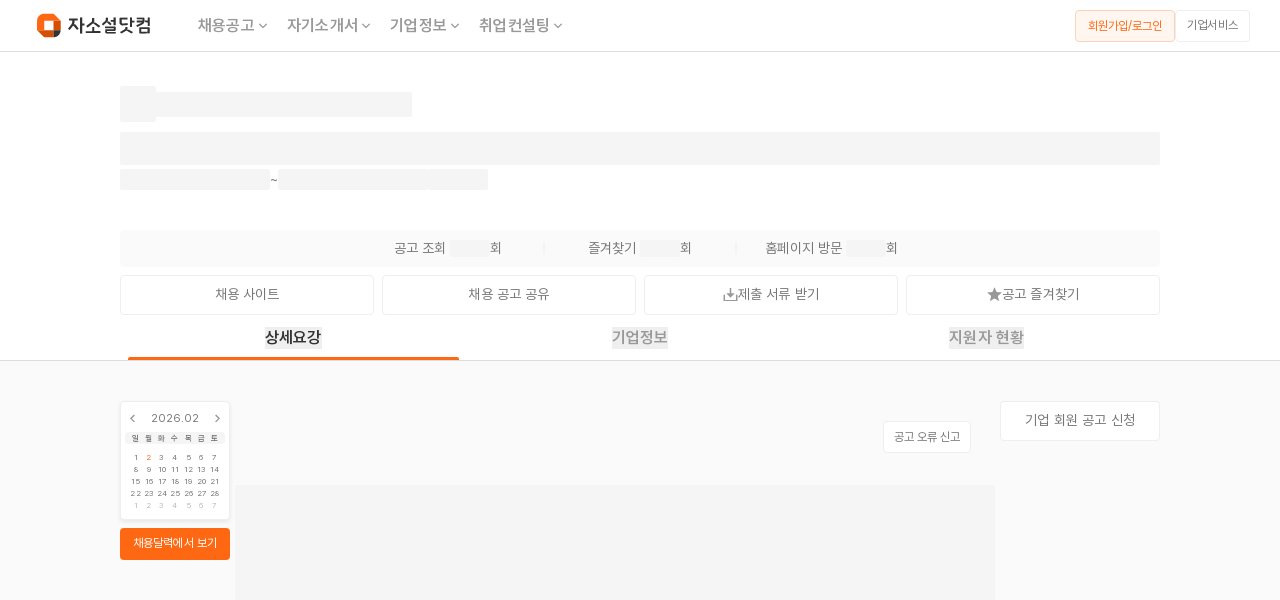

--- FILE ---
content_type: text/html; charset=utf-8
request_url: https://jasoseol.com/career/93721
body_size: 7186
content:
<!DOCTYPE html><html lang="ko" data-sentry-element="Html" data-sentry-component="Document" data-sentry-source-file="_document.tsx"><head data-sentry-element="Head" data-sentry-source-file="_document.tsx"><meta charSet="utf-8"/><title>나의 첫 취업플랫폼, 자소설닷컴 | 대기업, 공기업 맞춤 채용</title><meta name="title" content="나의 첫 취업플랫폼, 자소설닷컴 | 대기업, 공기업 맞춤 채용" data-sentry-element="meta" data-sentry-source-file="index.tsx"/><meta name="description" content="대기업 공기업 채용부터 자기소개서 작성, 합격자 데이터랩, 채용공고 달력, 실시간 취업 정보 공유 채팅방으로 빠른 취업, 이직 성공하세요." data-sentry-element="meta" data-sentry-source-file="index.tsx"/><meta name="writer" content="자소설닷컴" data-sentry-element="meta" data-sentry-source-file="index.tsx"/><meta name="keywords" content="채용, 구인, 구직, 취업, 이직, 커리어, 자기소개서, 자소서, 이력서, 경력기술서, 취업사이트, 취업정보, 취준생, 경력직, 주니어경력, 중고신입, 채용정보, 기업정보, 대기업 채용, 공기업 채용, 맞춤 채용, 공채, 수시 채용, 채용캘린더, 익명채팅방, 면접, 취업 플랫폼, 취업 포털, 채용 포털, 채용 플랫폼, 커리어 플랫폼" data-sentry-element="meta" data-sentry-source-file="index.tsx"/><meta property="og:url" content="https://jasoseol.com" data-sentry-element="meta" data-sentry-source-file="index.tsx"/><meta property="og:title" content="나의 첫 취업플랫폼, 자소설닷컴 | 대기업, 공기업 맞춤 채용" data-sentry-element="meta" data-sentry-source-file="index.tsx"/><meta property="og:description" content="대기업 공기업 채용부터 자기소개서 작성, 합격자 데이터랩, 채용공고 달력, 실시간 취업 정보 공유 채팅방으로 빠른 취업, 이직 성공하세요." data-sentry-element="meta" data-sentry-source-file="index.tsx"/><meta property="og:site_name" content="자소설닷컴" data-sentry-element="meta" data-sentry-source-file="index.tsx"/><meta property="og:type" content="website" data-sentry-element="meta" data-sentry-source-file="index.tsx"/><meta property="og:image" content="https://jasoseol.com/thumbnail.png" data-sentry-element="meta" data-sentry-source-file="index.tsx"/><meta property="og:image:secure_url" content="https://jasoseol.com/thumbnail.png" data-sentry-element="meta" data-sentry-source-file="index.tsx"/><meta property="og:locale" content="ko_KR" data-sentry-element="meta" data-sentry-source-file="index.tsx"/><meta name="facebook-domain-verification" content="j7hl7wqp7tgx36mf2pahk4f1scrym3" data-sentry-element="meta" data-sentry-source-file="index.tsx"/><meta name="google-site-verification" content="cV4kjQjG5-vyL9JnfD69Mmmu02irOg12My6g5QVYo2M" data-sentry-element="meta" data-sentry-source-file="index.tsx"/><meta name="naver-site-verification" content="6dcae447b671c9a224f83282aef77f195a3d723a" data-sentry-element="meta" data-sentry-source-file="index.tsx"/><meta name="viewport" content="width=device-width, initial-scale=1, maximum-scale=1" data-sentry-element="meta" data-sentry-source-file="index.tsx"/><meta name="next-head-count" content="18"/><link rel="preconnect" href="https://connect.facebook.net"/><link rel="dns-prefetch" href="https://connect.facebook.net"/><meta property="al:ios:app_store_id" content="1082085895" data-sentry-element="meta" data-sentry-source-file="_document.tsx"/><meta property="al:ios:app_name" content="자소설닷컴" data-sentry-element="meta" data-sentry-source-file="_document.tsx"/><meta property="al:android:url" content="https://play.google.com/store/apps/details?id=com.anchoreer.jasoseol" data-sentry-element="meta" data-sentry-source-file="_document.tsx"/><meta property="al:android:app_name" content="자소설닷컴 - 취업준비 필수앱" data-sentry-element="meta" data-sentry-source-file="_document.tsx"/><meta property="al:web:url" content="https://www.jasoseol.com" data-sentry-element="meta" data-sentry-source-file="_document.tsx"/><meta property="fb:app_id" content="1637556516502515" data-sentry-element="meta" data-sentry-source-file="_document.tsx"/><link rel="apple-touch-icon" sizes="57x57" href="/next-assets/favicons/apple-icon-57x57.png"/><link rel="apple-touch-icon" sizes="60x60" href="/next-assets/favicons/apple-icon-60x60.png"/><link rel="apple-touch-icon" sizes="72x72" href="/next-assets/favicons/apple-icon-72x72.png"/><link rel="apple-touch-icon" sizes="76x76" href="/next-assets/favicons/apple-icon-76x76.png"/><link rel="apple-touch-icon" sizes="114x114" href="/next-assets/favicons/apple-icon-114x114.png"/><link rel="apple-touch-icon" sizes="120x120" href="/next-assets/favicons/apple-icon-120x120.png"/><link rel="apple-touch-icon" sizes="144x144" href="/next-assets/favicons/apple-icon-144x144.png"/><link rel="apple-touch-icon" sizes="152x152" href="/next-assets/favicons/apple-icon-152x152.png"/><link rel="apple-touch-icon" sizes="180x180" href="/next-assets/favicons/apple-icon-180x180.png"/><link rel="icon" type="image/png" sizes="192x192" href="/next-assets/favicons/android-icon-192x192.png"/><link rel="icon" type="image/png" sizes="32x32" href="/next-assets/favicons/favicon-32x32.png"/><link rel="icon" type="image/png" sizes="96x96" href="/next-assets/favicons/favicon-96x96.png"/><link rel="icon" type="image/png" sizes="16x16" href="/next-assets/favicons/favicon-16x16.png"/><link rel="manifest" href="/next-assets/favicons/manifest.json"/><meta name="msapplication-TileColor" content="#ffffff" data-sentry-element="meta" data-sentry-source-file="_document.tsx"/><meta name="msapplication-TileImage" content="next-assets/favicons/ms-icon-144x144.png" data-sentry-element="meta" data-sentry-source-file="_document.tsx"/><meta name="theme-color" content="#ffffff" data-sentry-element="meta" data-sentry-source-file="_document.tsx"/><link rel="preload" href="https://dy354i6m86fqr.cloudfront.net/_next/static/media/fd268e8d097d2cfb-s.p.woff2" as="font" type="font/woff2" crossorigin="anonymous" data-next-font="size-adjust"/><link rel="preload" href="https://dy354i6m86fqr.cloudfront.net/_next/static/media/d385aac972f7ddc5-s.p.woff2" as="font" type="font/woff2" crossorigin="anonymous" data-next-font="size-adjust"/><link rel="preload" href="https://dy354i6m86fqr.cloudfront.net/_next/static/media/50c3fb32d7d48878-s.p.woff2" as="font" type="font/woff2" crossorigin="anonymous" data-next-font="size-adjust"/><link rel="preload" href="https://dy354i6m86fqr.cloudfront.net/_next/static/media/352c8e191b014582-s.p.woff2" as="font" type="font/woff2" crossorigin="anonymous" data-next-font="size-adjust"/><link rel="preload" href="https://dy354i6m86fqr.cloudfront.net/_next/static/media/ce54de3ae3650484-s.p.woff2" as="font" type="font/woff2" crossorigin="anonymous" data-next-font="size-adjust"/><link rel="preload" href="https://dy354i6m86fqr.cloudfront.net/_next/static/media/d67e7444ea377c05-s.p.woff2" as="font" type="font/woff2" crossorigin="anonymous" data-next-font="size-adjust"/><link rel="preload" href="https://dy354i6m86fqr.cloudfront.net/_next/static/media/4fe3303396ef94f8-s.p.woff2" as="font" type="font/woff2" crossorigin="anonymous" data-next-font="size-adjust"/><link rel="preload" href="https://dy354i6m86fqr.cloudfront.net/_next/static/media/df5e9b5a3155a1ff-s.p.woff2" as="font" type="font/woff2" crossorigin="anonymous" data-next-font="size-adjust"/><link rel="preload" href="https://dy354i6m86fqr.cloudfront.net/_next/static/media/4c3afc36f1423a50-s.p.woff2" as="font" type="font/woff2" crossorigin="anonymous" data-next-font="size-adjust"/><link rel="preload" href="https://dy354i6m86fqr.cloudfront.net/_next/static/css/ff6a60b67f8db3ab.css" as="style"/><link rel="stylesheet" href="https://dy354i6m86fqr.cloudfront.net/_next/static/css/ff6a60b67f8db3ab.css" data-n-g=""/><noscript data-n-css=""></noscript><script defer="" nomodule="" src="https://dy354i6m86fqr.cloudfront.net/_next/static/chunks/polyfills-c67a75d1b6f99dc8.js"></script><script src="//wcs.naver.net/wcslog.js" data-sentry-element="Script" data-sentry-source-file="_document.tsx" defer="" data-nscript="beforeInteractive"></script><script src="https://dy354i6m86fqr.cloudfront.net/_next/static/chunks/webpack-7c9136fed0ae226b.js" defer=""></script><script src="https://dy354i6m86fqr.cloudfront.net/_next/static/chunks/framework-e76c23226906d27e.js" defer=""></script><script src="https://dy354i6m86fqr.cloudfront.net/_next/static/chunks/main-f6e728d66d07c13c.js" defer=""></script><script src="https://dy354i6m86fqr.cloudfront.net/_next/static/chunks/d904c7bf-aa6684652caa16fb.js" defer=""></script><script src="https://dy354i6m86fqr.cloudfront.net/_next/static/chunks/e82996df-dd45954ede031cf1.js" defer=""></script><script src="https://dy354i6m86fqr.cloudfront.net/_next/static/chunks/ce3a710f-037fffde0343b50e.js" defer=""></script><script src="https://dy354i6m86fqr.cloudfront.net/_next/static/chunks/9011-a5c123e9dbed23dd.js" defer=""></script><script src="https://dy354i6m86fqr.cloudfront.net/_next/static/chunks/pages/_app-199392ebae93087d.js" defer=""></script><script src="https://dy354i6m86fqr.cloudfront.net/_next/static/chunks/ee8b1517-d00af65e0605aa42.js" defer=""></script><script src="https://dy354i6m86fqr.cloudfront.net/_next/static/chunks/7028-7f3230178b819f7c.js" defer=""></script><script src="https://dy354i6m86fqr.cloudfront.net/_next/static/chunks/7355-4a97f4adcdcdc49d.js" defer=""></script><script src="https://dy354i6m86fqr.cloudfront.net/_next/static/chunks/8775-86b8ddb03a21e284.js" defer=""></script><script src="https://dy354i6m86fqr.cloudfront.net/_next/static/chunks/8058-670b5273f679033b.js" defer=""></script><script src="https://dy354i6m86fqr.cloudfront.net/_next/static/chunks/7757-0d8eb53ba89cc810.js" defer=""></script><script src="https://dy354i6m86fqr.cloudfront.net/_next/static/chunks/3433-aeb2b998d1694cf1.js" defer=""></script><script src="https://dy354i6m86fqr.cloudfront.net/_next/static/chunks/1431-45e81bcb4209930f.js" defer=""></script><script src="https://dy354i6m86fqr.cloudfront.net/_next/static/chunks/pages/desktop/recruit/%5Bslug%5D-744f591d9b20d7bc.js" defer=""></script><script src="https://dy354i6m86fqr.cloudfront.net/_next/static/nXkbno4tr8e3rqw5uYxcl/_buildManifest.js" defer=""></script><script src="https://dy354i6m86fqr.cloudfront.net/_next/static/nXkbno4tr8e3rqw5uYxcl/_ssgManifest.js" defer=""></script></head><body class="__variable_c0648d font-pretendard antialiased"><div id="__next"><span itemscope="" itemType="http://schema.org/Organization"><link itemProp="url" href="https://jasoseol.com"/><a itemProp="sameAs" href="https://play.google.com/store/apps/details?id=com.anchoreer.jasoseol&amp;hl=ko"></a><a itemProp="sameAs" href="https://itunes.apple.com/us/app/id1082085895"></a><a itemProp="sameAs" href="https://www.youtube.com/channel/UCNnc0WggpH-prcBsxJQTkig/featured"></a><a itemProp="sameAs" href="https://blog.naver.com/jasoseol"></a><a itemProp="sameAs" href="https://www.instagram.com/jasoseol.com_official"></a><a itemProp="sameAs" href="https://www.facebook.com/jasoseol"></a></span><div class="w-full h-full 
                    
                    
                    "><div style="visibility:visible"><div><div class="flex flex-col items-center justify-center"><nav class="sticky w-full min-w-[1200px] top-0 z-20 flex items-center justify-between h-[52px] px-[30px] space-x border-b border-solid border-gray-400 bg-white"><div class="flex items-center cursor-pointer"><a href="/"><img alt="logo" data-sentry-element="Image" data-sentry-component="NextImage" data-sentry-source-file="index.tsx" loading="lazy" width="128" height="33" decoding="async" data-nimg="1" style="color:transparent" src="https://dy354i6m86fqr.cloudfront.net/next-assets/images/icon/logo_landscape.svg"/></a><ul class="flex items-center ml-[32px]"><li class="relative flex h-[38px] items-center group/tab px-[8px]"><div><a href="/recruit" class="flex gap-[2px] relative text-[16px] text-gray-600 group-hover/tab:text-gray-900 header7 cursor-pointer false">채용공고<div class="flex items-center group-hover/tab:rotate-180"><svg xmlns="http://www.w3.org/2000/svg" viewBox="0 0 32 33" width="16" height="16" color="#999"><g clip-path="url(#ic_arrow_down_linear_svg__a)"><path fill="currentColor" d="m16 17.816 6.6-6.6 1.885 1.885L16 21.586l-8.485-8.485L9.4 11.216z"></path></g><defs><clipPath id="ic_arrow_down_linear_svg__a"><path fill="#fff" d="M0 .253h32v32H0z"></path></clipPath></defs></svg></div></a></div></li><li class="relative flex h-[38px] items-center group/tab px-[8px]"><div><a href="/resume" class="flex gap-[2px] relative text-[16px] text-gray-600 group-hover/tab:text-gray-900 header7 cursor-pointer false">자기소개서<div class="flex items-center group-hover/tab:rotate-180"><svg xmlns="http://www.w3.org/2000/svg" viewBox="0 0 32 33" width="16" height="16" color="#999"><g clip-path="url(#ic_arrow_down_linear_svg__a)"><path fill="currentColor" d="m16 17.816 6.6-6.6 1.885 1.885L16 21.586l-8.485-8.485L9.4 11.216z"></path></g><defs><clipPath id="ic_arrow_down_linear_svg__a"><path fill="#fff" d="M0 .253h32v32H0z"></path></clipPath></defs></svg></div></a></div></li><li class="relative flex h-[38px] items-center group/tab px-[8px]"><div><a href="/companies" class="flex gap-[2px] relative text-[16px] text-gray-600 group-hover/tab:text-gray-900 header7 cursor-pointer false">기업정보<div class="flex items-center group-hover/tab:rotate-180"><svg xmlns="http://www.w3.org/2000/svg" viewBox="0 0 32 33" width="16" height="16" color="#999"><g clip-path="url(#ic_arrow_down_linear_svg__a)"><path fill="currentColor" d="m16 17.816 6.6-6.6 1.885 1.885L16 21.586l-8.485-8.485L9.4 11.216z"></path></g><defs><clipPath id="ic_arrow_down_linear_svg__a"><path fill="#fff" d="M0 .253h32v32H0z"></path></clipPath></defs></svg></div></a></div></li><li class="relative flex h-[38px] items-center group/tab px-[8px]"><div><a href="/1on1-tutor" class="flex gap-[2px] relative text-[16px] text-gray-600 group-hover/tab:text-gray-900 header7 cursor-pointer false">취업컨설팅<div class="flex items-center group-hover/tab:rotate-180"><svg xmlns="http://www.w3.org/2000/svg" viewBox="0 0 32 33" width="16" height="16" color="#999"><g clip-path="url(#ic_arrow_down_linear_svg__a)"><path fill="currentColor" d="m16 17.816 6.6-6.6 1.885 1.885L16 21.586l-8.485-8.485L9.4 11.216z"></path></g><defs><clipPath id="ic_arrow_down_linear_svg__a"><path fill="#fff" d="M0 .253h32v32H0z"></path></clipPath></defs></svg></div></a></div></li></ul></div><div class="min-w-[135px]"><div class="flex gap-[8px]"><span class="min-w-[100px]"><button type="button" class="
        body6 h-[32px] w-full px-[8px] py-[7px] 
        flex items-center justify-center 
        border border-solid border-orange-400 rounded-[4px] 
        bg-orange-100 text-orange-600 
        hover:bg-orange-300
        undefined
        
        " data-sentry-component="OutlinedMixed" data-sentry-source-file="index.tsx">회원가입/로그인</button></span><a class="min-w-[75px]" href="https://jasoseol.com/business" target="_blank" rel="noreferrer"><button type="button" class="body6 h-[32px] px-[8px] pt-[5px] pb-[6px] flex items-center justify-center w-full border border-solid border-gray-300 rounded-[4px] bg-white text-gray-700 mobile:active:bg-gray-100 tablet:active:bg-gray-100 tablet:hover:bg-gray-100 laptop:hover:bg-gray-100">기업서비스</button></a></div></div></nav><div class="w-full flex flex-col items-center pt-[24px]"><div class="w-full max-w-[1040px]"><div class="w-full flex flex-col"><div class="flex items-center gap-[12px] h-[56px]"><div class="w-[36px] h-[36px] flex items-center justify-center"><span style="width:36px;height:36px" class="w-full h-[30px] bg-gray-200 rounded-[2px]" data-sentry-component="Skeleton" data-sentry-source-file="index.tsx"></span></div><div class="header6 text-gray-900"><span style="display:block;width:256px;height:25px" class="w-full h-[30px] bg-gray-200 rounded-[2px]" data-sentry-component="Skeleton" data-sentry-source-file="index.tsx"></span></div></div><div class="header4 text-gray-900 mb-[4px]"><span style="display:block;width:100%;height:33px" class="w-full h-[30px] bg-gray-200 rounded-[2px]" data-sentry-component="Skeleton" data-sentry-source-file="index.tsx"></span></div><div class="flex gap-[4px] mb-[20px] body5"><span class="text-gray-700"><span style="display:block;width:150px;height:21px" class="w-full h-[30px] bg-gray-200 rounded-[2px]" data-sentry-component="Skeleton" data-sentry-source-file="index.tsx"></span></span><span class="text-gray-700"> ~ </span><span class="text-gray-700"><span style="display:block;width:150px;height:21px" class="w-full h-[30px] bg-gray-200 rounded-[2px]" data-sentry-component="Skeleton" data-sentry-source-file="index.tsx"></span></span><span class="text-red-600"><span style="display:block;width:60px;height:21px" class="w-full h-[30px] bg-gray-200 rounded-[2px]" data-sentry-component="Skeleton" data-sentry-source-file="index.tsx"></span></span></div><div class="flex items-center justify-center body5 h-[37px] bg-gray-100 radius4 mb-[8px] mt-[20px]"><div class="w-[180px] flex items-center justify-center"><span class="text-gray-700">공고 조회 </span><span style="display:inline-block;width:40px;height:17px" class="w-full h-[30px] bg-gray-200 rounded-[2px]" data-sentry-component="Skeleton" data-sentry-source-file="index.tsx"></span><span class="text-gray-700">회</span></div><div class="w-[12px] h-[1px] border-t border-solid border-gray-300 rotate-90"></div><div class="w-[180px] flex items-center justify-center"><span class="text-gray-700">즐겨찾기 </span><span style="display:inline-block;width:40px;height:17px" class="w-full h-[30px] bg-gray-200 rounded-[2px]" data-sentry-component="Skeleton" data-sentry-source-file="index.tsx"></span><span class="text-gray-700">회</span></div><div class="w-[12px] h-[1px] border-t border-solid border-gray-300 rotate-90"></div><div class="w-[180px] flex items-center justify-center"><span class="text-gray-700">홈페이지 방문 </span><span style="display:inline-block;width:40px;height:17px" class="w-full h-[30px] bg-gray-200 rounded-[2px]" data-sentry-component="Skeleton" data-sentry-source-file="index.tsx"></span><span class="text-gray-700">회</span></div></div><div class="grid grid-cols-4 gap-[8px]"><a class="flex-grow"><button type="button" class="font-normal text-[14px] leading-[19px] h-[40px] px-[12px] pt-[9px] pb-[10px] flex items-center justify-center w-full border border-solid border-gray-300 rounded-[4px] bg-white text-gray-700 mobile:active:bg-gray-100 tablet:active:bg-gray-100 tablet:hover:bg-gray-100 laptop:hover:bg-gray-100"><div>채용 사이트</div></button></a><div class="relative flex-grow"><div><button type="button" class="font-normal text-[14px] leading-[19px] h-[40px] px-[12px] pt-[9px] pb-[10px] flex items-center justify-center w-full border border-solid border-gray-300 rounded-[4px] bg-white text-gray-700 mobile:active:bg-gray-100 tablet:active:bg-gray-100 tablet:hover:bg-gray-100 laptop:hover:bg-gray-100"><div>채용 공고 공유</div></button></div></div><a class="flex-grow"><button type="button" class="font-normal text-[14px] leading-[19px] h-[40px] px-[12px] pt-[9px] pb-[10px] flex items-center justify-center w-full border border-solid border-gray-300 rounded-[4px] bg-white text-gray-700 mobile:active:bg-gray-100 tablet:active:bg-gray-100 tablet:hover:bg-gray-100 laptop:hover:bg-gray-100"><div class="flex items-center justify-center gap-[5px]"><img alt="제출서류 받기" data-sentry-element="Image" data-sentry-component="NextImage" data-sentry-source-file="index.tsx" loading="lazy" width="15" height="15" decoding="async" data-nimg="1" style="color:transparent" src="https://dy354i6m86fqr.cloudfront.net/next-assets/images/icon/ic_download.svg"/><span>제출 서류 받기</span></div></button></a><div class="flex-grow"><button type="button" class="font-normal text-[14px] leading-[19px] h-[40px] px-[12px] pt-[9px] pb-[10px] flex items-center justify-center w-full border border-solid border-gray-300 rounded-[4px] bg-white text-gray-700 mobile:active:bg-gray-100 tablet:active:bg-gray-100 tablet:hover:bg-gray-100 laptop:hover:bg-gray-100"><div class="flex items-center justify-center gap-[4px]"><img alt="공고 즐겨찾기 해제 상태 아이콘" data-sentry-element="Image" data-sentry-component="NextImage" data-sentry-source-file="index.tsx" loading="lazy" width="15" height="15" decoding="async" data-nimg="1" class="cursor-pointer" style="color:transparent" src="https://dy354i6m86fqr.cloudfront.net/next-assets/images/icon/ic_star.svg"/><span>공고 즐겨찾기</span></div></button></div></div></div></div></div><div id="tabs" class="sticky w-full bg-white flex justify-center border-solid border-b-[1px] border-gray-400 z-2
                                 top-[52px]"><div class="flex justify-center w-full max-w-[1040px] h-[45px] header7"><a class="relative w-full flex items-center justify-center cursor-pointer
                                                   text-gray-900" href="#상세요강"><button role="tab" aria-selected="true" aria-controls="panel-details">상세요강</button><div class="absolute bottom-0 w-[calc(100%-16px)] h-[3px] 
                                                         bg-orange-600 rounded-t-[2px] border-orange-600"> </div></a><a class="relative w-full flex items-center justify-center cursor-pointer
                                                   text-gray-600" href="#기업정보"><button role="tab" aria-selected="true" aria-controls="panel-details">기업정보</button><div class="absolute bottom-0 w-[calc(100%-16px)] h-[3px] 
                                                         false"> </div></a><a class="relative w-full flex items-center justify-center cursor-pointer
                                                   text-gray-600" href="#지원자현황"><button role="tab" aria-selected="true" aria-controls="panel-details">지원자 현황</button><div class="absolute bottom-0 w-[calc(100%-16px)] h-[3px] 
                                                         false"> </div></a></div></div><div class="w-full flex justify-center bg-gray-100 pb-[80px]"><div class="relative w-full max-w-[1040px] flex justify-between gap-x-[10px] pt-[40px] min-w-[1040px]"><aside class="flex-none w-[110px]"><div class="mb-[8px]"><a href="/recruit"><div class="aspect-square radius4 bg-white
                             px-[4px] py-[8px] border-solid border-[1px] border-gray-300 
                             body7 text-gray-700 shadow2 hover:shadow4"><div class="flex items-center justify-between mb-[5px]"><img alt="미니 캘린더 이전 달" data-sentry-element="Image" data-sentry-source-file="index.tsx" data-sentry-component="NextImage" loading="lazy" width="15" height="15" decoding="async" data-nimg="1" style="color:transparent" src="https://dy354i6m86fqr.cloudfront.net/next-assets/images/icon/ic_arrow_left_linear.svg"/><div>2026.02</div><img alt="미니 캘린더 다음 달" data-sentry-element="Image" data-sentry-source-file="index.tsx" data-sentry-component="NextImage" loading="lazy" width="15" height="15" decoding="async" data-nimg="1" style="color:transparent" src="https://dy354i6m86fqr.cloudfront.net/next-assets/images/icon/ic_arrow_right_linear.svg"/></div><div><ul class="flex items-center justify-between
                                    bg-gray-200 radius4 px-[4px] mb-[4px]
                                    text-[8px] leading-[12px] text-gray-800"><li class="flex justify-center w-[calc(100%/7)]">일</li><li class="flex justify-center w-[calc(100%/7)]">월</li><li class="flex justify-center w-[calc(100%/7)]">화</li><li class="flex justify-center w-[calc(100%/7)]">수</li><li class="flex justify-center w-[calc(100%/7)]">목</li><li class="flex justify-center w-[calc(100%/7)]">금</li><li class="flex justify-center w-[calc(100%/7)]">토</li></ul><ul class="inline-flex items-center justify-between flex-wrap gap-y-[2px] 
                                    px-[4px] text-[8px] leading-[12px]"><li class="flex justify-center w-[calc(100%/7)]
                                                    text-gray-700
                                                    false">1</li><li class="flex justify-center w-[calc(100%/7)]
                                                    text-gray-700
                                                    text-orange-600">2</li><li class="flex justify-center w-[calc(100%/7)]
                                                    text-gray-700
                                                    false">3</li><li class="flex justify-center w-[calc(100%/7)]
                                                    text-gray-700
                                                    false">4</li><li class="flex justify-center w-[calc(100%/7)]
                                                    text-gray-700
                                                    false">5</li><li class="flex justify-center w-[calc(100%/7)]
                                                    text-gray-700
                                                    false">6</li><li class="flex justify-center w-[calc(100%/7)]
                                                    text-gray-700
                                                    false">7</li><li class="flex justify-center w-[calc(100%/7)]
                                                    text-gray-700
                                                    false">8</li><li class="flex justify-center w-[calc(100%/7)]
                                                    text-gray-700
                                                    false">9</li><li class="flex justify-center w-[calc(100%/7)]
                                                    text-gray-700
                                                    false">10</li><li class="flex justify-center w-[calc(100%/7)]
                                                    text-gray-700
                                                    false">11</li><li class="flex justify-center w-[calc(100%/7)]
                                                    text-gray-700
                                                    false">12</li><li class="flex justify-center w-[calc(100%/7)]
                                                    text-gray-700
                                                    false">13</li><li class="flex justify-center w-[calc(100%/7)]
                                                    text-gray-700
                                                    false">14</li><li class="flex justify-center w-[calc(100%/7)]
                                                    text-gray-700
                                                    false">15</li><li class="flex justify-center w-[calc(100%/7)]
                                                    text-gray-700
                                                    false">16</li><li class="flex justify-center w-[calc(100%/7)]
                                                    text-gray-700
                                                    false">17</li><li class="flex justify-center w-[calc(100%/7)]
                                                    text-gray-700
                                                    false">18</li><li class="flex justify-center w-[calc(100%/7)]
                                                    text-gray-700
                                                    false">19</li><li class="flex justify-center w-[calc(100%/7)]
                                                    text-gray-700
                                                    false">20</li><li class="flex justify-center w-[calc(100%/7)]
                                                    text-gray-700
                                                    false">21</li><li class="flex justify-center w-[calc(100%/7)]
                                                    text-gray-700
                                                    false">22</li><li class="flex justify-center w-[calc(100%/7)]
                                                    text-gray-700
                                                    false">23</li><li class="flex justify-center w-[calc(100%/7)]
                                                    text-gray-700
                                                    false">24</li><li class="flex justify-center w-[calc(100%/7)]
                                                    text-gray-700
                                                    false">25</li><li class="flex justify-center w-[calc(100%/7)]
                                                    text-gray-700
                                                    false">26</li><li class="flex justify-center w-[calc(100%/7)]
                                                    text-gray-700
                                                    false">27</li><li class="flex justify-center w-[calc(100%/7)]
                                                    text-gray-700
                                                    false">28</li><li class="flex justify-center w-[calc(100%/7)]
                                                    text-gray-500
                                                    false">1</li><li class="flex justify-center w-[calc(100%/7)]
                                                    text-gray-500
                                                    false">2</li><li class="flex justify-center w-[calc(100%/7)]
                                                    text-gray-500
                                                    false">3</li><li class="flex justify-center w-[calc(100%/7)]
                                                    text-gray-500
                                                    false">4</li><li class="flex justify-center w-[calc(100%/7)]
                                                    text-gray-500
                                                    false">5</li><li class="flex justify-center w-[calc(100%/7)]
                                                    text-gray-500
                                                    false">6</li><li class="flex justify-center w-[calc(100%/7)]
                                                    text-gray-500
                                                    false">7</li></ul></div></div></a></div><div><a href="/recruit"><button type="button" class="
                    font-normal text-[14px] leading-[19px] h-[40px] w-full px-[12px] pt-[9px] pb-[10px]
                    bg-orange-600 text-white mobile:active:bg-orange-700 tablet:active:bg-orange-700 laptop:hover:bg-orange-700
                    flex items-center justify-center
                    rounded-[4px]
                    !text-[12px] !h-[32px] leading-[18px] px-[6px]
                    
                " data-sentry-component="Solid" data-sentry-source-file="index.tsx">채용달력에서 보기</button></a></div></aside><div class="w-full max-w-[calc(100%-120px-160px)] flex flex-col gap-y-[20px] items-center"><section class="w-full px-[12px]"><div class="mt-3"></div><div class="w-full flex items-center mt-[20px] mb-[32px] px-[12px] justify-end"><div class="bg-white hover:bg-gray-100 cursor-pointer flex items-center justify-center gap-[2px] w-[88px] h-[32px] border border-solid radius4 border-gray-300"><span class="text-gray-700 body6">공고 오류 신고</span></div></div></section><section data-name="상세요강" class="relative w-full mb-[16px]"><div id="상세요강" class="absolute h-0 -top-[122px]"> </div><span style="display:block;width:100%;height:640px" class="w-full h-[30px] bg-gray-200 rounded-[2px]" data-sentry-component="Skeleton" data-sentry-source-file="index.tsx"></span></section><section data-name="기업정보" class="relative w-full px-[12px]"><div id="기업정보" class="absolute h-0 -top-[122px]"> </div></section><section class="w-full mt-[-8px] mb-1 px-[12px]"></section><section data-name="지원자 현황" class="relative w-full px-[12px] mb-[16px]"><div id="지원자현황" class="absolute h-0 -top-[122px]"> </div></section><section class="relative w-full flex gap-[16px] px-[12px]"><div class="w-[432px]"><h3 class="mb-[12px] header7 text-gray-800">최종 합격 후기</h3><div class="h-[261px] border border-solid border-gray-300 rounded-[4px] shadow1 flex items-center justify-center"><img alt="loading" data-sentry-element="Image" data-sentry-component="NextImage" data-sentry-source-file="index.tsx" loading="lazy" width="170" height="261" decoding="async" data-nimg="1" style="color:transparent" src="https://dy354i6m86fqr.cloudfront.net/next-assets/images/icon/loading.gif"/></div></div><div class="w-[278px]"><div class="mb-[12px] font-medium text-[16px] leading-[22px] text-gray-800">채팅방</div><div class="h-[200px] border border-solid border-gray-300 rounded-[4px] shadow1 flex items-center justify-center"><img alt="데이터랩 로딩" data-sentry-element="Image" data-sentry-component="NextImage" data-sentry-source-file="index.tsx" loading="lazy" width="170" height="200" decoding="async" data-nimg="1" style="color:transparent" src="https://dy354i6m86fqr.cloudfront.net/next-assets/images/icon/loading.gif"/></div></div></section></div><aside class="flex-none w-[160px]"><a href="/business" target="_blank" rel="noreferrer"><button type="button" class="font-normal text-[14px] leading-[19px] h-[40px] px-[12px] pt-[9px] pb-[10px] flex items-center justify-center w-full border border-solid border-gray-300 rounded-[4px] bg-white text-gray-700 mobile:active:bg-gray-100 tablet:active:bg-gray-100 tablet:hover:bg-gray-100 laptop:hover:bg-gray-100">기업 회원 공고 신청</button></a><div class="relative flex flex-col w-[160px] gap-[12px] mt-[12px]" data-sentry-component="RightAdvertisements" data-sentry-source-file="index.tsx"></div></aside></div></div><footer class="footer w-full border-t border-solid border-t-gray-300 pt-[40px] pb-[70px] bg-gray-200 mobile:pt-[16px] mobile:pb-[20px]"><div class="my-0 mx-auto w-[1200px] "><div class="flex content-start leading-normal cursor-pointer"><div class="font-medium text-gray-800 leading-[25px] mobile:text-[8px] mobile:leading-[10px]">리멤버앤컴퍼니</div><img alt="arrow" data-sentry-element="Image" data-sentry-component="NextImage" data-sentry-source-file="index.tsx" loading="lazy" width="24" height="24" decoding="async" data-nimg="1" class="transition duration-500 ease  mobile:!w-[8px] mobile:!h-[8px]" style="color:transparent" src="https://dy354i6m86fqr.cloudfront.net/next-assets/images/icon/ic_arrow_down_linear.svg"/></div><div class="pt-[20px] font-normal text-[14px] text-gray-900 hidden"><p class="flex flex-wrap content-center mb-[5px] h-[20px]">06235 서울시 강남구 테헤란로 134, 5,6,9층(역삼동, 포스코타워 역삼) (대표자:최재호) 사업자등록번호 : 211-88-81111</p><p class="flex flex-wrap content-center mb-[5px] h-[20px]"><a href="https://www.ftc.go.kr/bizCommPop.do?wrkr_no=2118881111" target="_blank">통신판매업 신고번호: 2016-서울강남-03104호</a><span class="my-[0x] text-gray-400" style="margin-left:10px;margin-right:10px" data-sentry-component="TextDivider" data-sentry-source-file="index.tsx">|</span>직업정보제공사업 신고번호: 서울강남 제2019-11호<span class="my-[0x] text-gray-400" style="margin-left:10px;margin-right:10px" data-sentry-component="TextDivider" data-sentry-source-file="index.tsx">|</span>유료직업소개사업 신고번호: 2020-3220237-14-5-00003</p><p class="flex flex-wrap content-center mb-[5px] h-[20px]">대표번호 02-6264-7582<span class="my-[0x] text-gray-400" style="margin-left:10px;margin-right:10px" data-sentry-component="TextDivider" data-sentry-source-file="index.tsx">|</span>기업문의 02-6264-7585<span class="my-[0x] text-gray-400" style="margin-left:10px;margin-right:10px" data-sentry-component="TextDivider" data-sentry-source-file="index.tsx">|</span>광고제휴 02-6264-7594</p></div><div class="mt-[20px] mobile:mt-[4px]"><div class="flex mb-[11px] mobile:text-[4px] mobile:leading-[6px] mobile:mb-[2px]"><div class="mr-[24px] font-normal text-gray-800 leading-[22px] mobile:leading-[6px] mobile:mr-[4px]">자소설닷컴</div><div class="mr-[20px] font-normal text-gray-700 leading-[24px] mobile:leading-[6px] mobile:mr-[4px]"><a href="https://jasoseol.com/blog/category/5">공지사항</a></div><div class="mr-[20px] font-normal text-gray-700 leading-[24px] mobile:leading-[6px] mobile:mr-[4px]"><a href="https://jasoseol.com/blog">자소설블로그</a></div><div class="mr-[20px] font-normal text-gray-700 leading-[24px] mobile:leading-[6px] mobile:mr-[4px]"><a href="https://blog.naver.com/jasoseol">네이버블로그</a></div><div class="mr-[20px] font-normal text-gray-700 leading-[24px] mobile:leading-[6px] mobile:mr-[4px]"><a href="https://www.instagram.com/jasoseol_com">인스타그램</a></div><div class="mr-[20px] font-normal text-gray-700 leading-[24px] mobile:leading-[6px] mobile:mr-[4px]"><a href="https://www.youtube.com/@jasoseol_com">유튜브</a></div></div><div class="flex mobile:text-[4px] mobile:leading-[6px]"><div class="mr-[24px] font-normal text-gray-800 leading-[22px] mobile:leading-[6px] mobile:mr-[4px]"><a href="https://jasoseol.com/business">기업서비스</a></div><div class="mr-[20px] font-normal text-gray-700 leading-[24px] mobile:leading-[6px]  mobile:mr-[4px]"><a href="https://jasoseol.com/business/recruit/new">채용공고등록</a></div><div class="mr-[20px] font-normal text-gray-700 leading-[24px] mobile:leading-[6px]  mobile:mr-[4px]"><a href="https://jasoseol.com/business/ad/booking">광고예약</a></div><div class="mr-[20px] font-normal text-gray-700 leading-[24px] mobile:leading-[6px]  mobile:mr-[4px]"><a href="https://jasoseol.channel.io" target="_blank" rel="noreferrer">광고/제휴</a></div></div></div><hr class="mt-[41px] mb-[15px] border-solid border-b-[1px] border-b-gray-400 mobile:my-[8px]"/><div class="flex items-center justify-between"><div class="flex tablet:relative tablet:pt-[34px] mobile:text-[4px] mobile:leading-[6px]"><div class="mr-[20px] font-normal text-gray-700 leading-[24px] mobile:leading-[6px] mobile:mr-[4px]"><a href="https://hello.remember.co.kr/recruit" target="_blank" rel="noreferrer">인재채용</a></div><div class="mr-[20px] font-normal text-gray-700 leading-[24px] mobile:leading-[6px] mobile:mr-[4px]"><a href="/terms">이용약관</a></div><div class="mr-[20px] font-normal text-gray-700 leading-[24px] mobile:leading-[6px] mobile:mr-[4px]"><a href="/privacy"><strong>개인정보처리방침</strong></a></div><div class="mr-[20px] font-normal text-gray-700 leading-[24px] mobile:leading-[6px] mobile:mr-[4px]"><a href="/policy">커뮤니티운영정책</a></div><div class="mr-[20px] font-normal text-gray-700 leading-[24px] mobile:leading-[6px] mobile:mr-[4px]"><a href="https://jasoseolsupport.zendesk.com/hc/ko" target="_blank" rel="noreferrer">FAQ</a></div><div class="font-normal text-gray-700 cursor-pointer leading-[24px] mobile:leading-[6px] mobile:mr-[4px]">문의</div></div><div class="flex flex-wrap items-center tablet:hidden mobile:hidden"><a href="https://play.google.com/store/apps/details?id=com.anchoreer.jasoseol&amp;referrer=utm_source%3D2003chatlanding"><img alt="Google Play" data-sentry-element="Image" data-sentry-component="NextImage" data-sentry-source-file="index.tsx" loading="lazy" width="128" height="48" decoding="async" data-nimg="1" style="color:transparent" src="https://dy354i6m86fqr.cloudfront.net/next-assets/images/icon/download-google-play-2x.png"/></a><a href="https://apps.apple.com/app/apple-store/id1082085895?pt=15600800&amp;ct=2003chatlanding&amp;mt=8"><img alt="App Store" data-sentry-element="Image" data-sentry-component="NextImage" data-sentry-source-file="index.tsx" loading="lazy" width="101" height="34" decoding="async" data-nimg="1" style="color:transparent" src="https://dy354i6m86fqr.cloudfront.net/next-assets/images/icon/download-app-store-2x.png"/></a></div></div></div></footer></div></div></div><div class="false
                         invisible opacity-0 
                         transition-all duration-2000 ease-in-out delay-2000
                         fixed top-0 left-0 w-full h-full
                         flex items-center justify-center z-[1000]" data-sentry-component="DefaultModal" data-sentry-source-file="index.tsx"><div class="fixed top-0 left-0 w-full h-full bg-black opacity-50"></div><div class="relative w-full max-w-[600px] px-[16px] -top-[40px] flex items-center justify-center 
                             z-10 bg-transparent
                             transition transform duration-2000 ease-in-out
                             opacity-0
                             "><img alt="기본 모달 닫기" data-sentry-element="Image" data-sentry-source-file="index.tsx" data-sentry-component="NextImage" loading="lazy" width="24" height="24" decoding="async" data-nimg="1" class="false 
                                       absolute top-[16px] right-[36px] cursor-pointer
                                       " style="color:transparent" src="https://dy354i6m86fqr.cloudfront.net/next-assets/images/icon/ic_close.svg"/></div></div><div class="false
                             hidden left-0 top-0 w-full h-full bg-white z-50 overflow-auto
                             "><img alt="풀스크린 팝업 닫기" data-sentry-element="Image" data-sentry-source-file="index.tsx" data-sentry-component="NextImage" loading="lazy" width="24" height="24" decoding="async" data-nimg="1" class="absolute top-[14px] right-[16px] cursor-pointer " style="color:transparent" src="https://dy354i6m86fqr.cloudfront.net/next-assets/images/icon/ic_close.svg"/></div><div class="false flex justify-center
                             fixed left-[50%] bottom-0 top-0 -translate-x-1/2 w-full transition duration-[400ms] ease-in-out z-50
                             overflow-visible max-w-[600px] bg-black/40 
                             translate-y-full" style="bottom:-0px"><div><img alt="바텀 슬라이드 팝업 닫기" data-sentry-element="Image" data-sentry-source-file="index.tsx" data-sentry-component="NextImage" loading="lazy" width="24" height="24" decoding="async" data-nimg="1" class="absolute top-[48px] right-[16px] cursor-pointer z-[52]" style="color:transparent" src="https://dy354i6m86fqr.cloudfront.net/next-assets/images/icon/ic_close.svg"/></div></div><div id="portal"></div></div></div><script id="__NEXT_DATA__" type="application/json">{"props":{"pageProps":{},"__N_SSP":true},"page":"/desktop/recruit/[slug]","query":{"slug":"93721"},"buildId":"nXkbno4tr8e3rqw5uYxcl","assetPrefix":"https://dy354i6m86fqr.cloudfront.net","isFallback":false,"isExperimentalCompile":false,"gssp":true,"scriptLoader":[{"id":"wcs_naver","strategy":"lazyOnload","data-sentry-element":"Script","data-sentry-source-file":"_document.tsx","children":"\n            if (!window.wcs_add) var wcs_add={};\n            wcs_add[\"wa\"] = \"s_4e58e7c56422\";\n            if (!window._nasa) var _nasa={};\n            if(window.wcs){\n              wcs.inflow();\n              wcs_do(_nasa);\n            }\n          "}]}</script></body></html>

--- FILE ---
content_type: text/css
request_url: https://dy354i6m86fqr.cloudfront.net/_next/static/css/ff6a60b67f8db3ab.css
body_size: 39267
content:
@charset "UTF-8";.introjs-overlay{position:absolute;box-sizing:content-box;z-index:999999;opacity:0;transition:all .3s ease-out}.introjs-showElement{z-index:9999999!important}tr.introjs-showElement>td,tr.introjs-showElement>th{z-index:9999999!important;position:relative}.introjs-disableInteraction{z-index:99999999!important;position:absolute;background-color:#fff;opacity:0}.introjs-relativePosition{position:relative}.introjs-helperLayer{position:absolute;z-index:9999998;border-radius:4px;transition:all .3s ease-out}.introjs-helperLayer,.introjs-helperLayer *,.introjs-helperLayer :after,.introjs-helperLayer :before{box-sizing:content-box}.introjs-tooltipReferenceLayer{box-sizing:content-box;position:absolute;visibility:hidden;z-index:100000000;background-color:transparent;transition:all .3s ease-out}.introjs-helperNumberLayer,.introjs-tooltipReferenceLayer,.introjs-tooltipReferenceLayer *{font-family:Helvetica Neue,Inter,ui-sans-serif,Apple Color Emoji,Helvetica,Arial,sans-serif}.introjs-helperNumberLayer{color:#9e9e9e;text-align:center;padding-top:10px;padding-bottom:10px}.introjs-arrow{border:5px solid transparent;content:"";position:absolute}.introjs-arrow.top{top:-10px;left:10px;border-bottom-color:#fff}.introjs-arrow.top-right{top:-10px;right:10px;border-bottom-color:#fff}.introjs-arrow.top-middle{top:-10px;left:50%;margin-left:-5px;border-bottom-color:#fff}.introjs-arrow.right{right:-10px;top:10px;border-left-color:#fff}.introjs-arrow.right-bottom{bottom:10px;right:-10px;border-left-color:#fff}.introjs-arrow.bottom{bottom:-10px;left:10px;border-top-color:#fff}.introjs-arrow.bottom-right{bottom:-10px;right:10px;border-top-color:#fff}.introjs-arrow.bottom-middle{bottom:-10px;left:50%;margin-left:-5px;border-top-color:#fff}.introjs-arrow.left{left:-10px;top:10px;border-right-color:#fff}.introjs-arrow.left-bottom{left:-10px;bottom:10px;border-right-color:#fff}.introjs-tooltip{box-sizing:content-box;position:absolute;visibility:visible;background-color:#fff;min-width:250px;max-width:300px;border-radius:5px;box-shadow:0 3px 30px rgba(33,33,33,.3);transition:opacity .1s ease-out}.introjs-tooltiptext{padding:20px}.introjs-dontShowAgain{padding-left:20px;padding-right:20px}.introjs-dontShowAgain input{padding:0;margin:0 0 2px;display:inline;width:10px;height:10px}.introjs-dontShowAgain label{font-size:14px;display:inline-block;font-weight:400;margin:0 0 0 5px;padding:0;background-color:#fff;color:#616161;-webkit-user-select:none;-moz-user-select:none;user-select:none}.introjs-tooltip-title{font-size:18px;width:90%;min-height:1.5em;margin:0;padding:0;font-weight:700;line-height:1.5}.introjs-tooltip-header{position:relative;padding-left:20px;padding-right:20px;padding-top:10px;min-height:1.5em}.introjs-tooltipbuttons{border-top:1px solid #e0e0e0;padding:10px;text-align:right;white-space:nowrap}.introjs-tooltipbuttons:after{content:"";visibility:hidden;display:block;height:0;clear:both}.introjs-button{box-sizing:content-box;position:relative;overflow:visible;padding:.5rem 1rem;border:1px solid #bdbdbd;text-decoration:none;text-shadow:1px 1px 0 #fff;font-size:14px;color:#424242;white-space:nowrap;cursor:pointer;outline:0;background-color:#f4f4f4;border-radius:.2em;zoom:1;display:inline}.introjs-button:hover{border-color:#9e9e9e;background-color:#e0e0e0}.introjs-button:focus,.introjs-button:hover{outline:0;text-decoration:none;color:#212121}.introjs-button:focus{background-color:#eee;box-shadow:0 0 0 .2rem hsla(0,0%,62%,.5);border:1px solid #616161}.introjs-button:active{outline:0;text-decoration:none;background-color:#e0e0e0;border-color:#9e9e9e;color:#212121}.introjs-button::-moz-focus-inner{padding:0;border:0}.introjs-skipbutton{position:absolute;top:0;right:0;display:inline-block;width:45px;height:45px;line-height:45px;color:#616161;font-size:22px;cursor:pointer;font-weight:700;text-align:center;text-decoration:none}.introjs-skipbutton:focus,.introjs-skipbutton:hover{color:#212121;outline:0;text-decoration:none}.introjs-prevbutton{float:left}.introjs-nextbutton{float:right}.introjs-disabled,.introjs-disabled:focus,.introjs-disabled:hover{color:#9e9e9e;border-color:#bdbdbd;box-shadow:none;cursor:default;background-color:#f4f4f4;background-image:none;text-decoration:none}.introjs-hidden{display:none}.introjs-bullets{text-align:center;padding-top:10px;padding-bottom:10px}.introjs-bullets ul{box-sizing:content-box;clear:both;margin:0 auto;padding:0;display:inline-block}.introjs-bullets ul li{box-sizing:content-box;list-style:none;float:left;margin:0 2px}.introjs-bullets ul li a{transition:width .1s ease-in;box-sizing:content-box;display:block;width:6px;height:6px;background:#ccc;border-radius:10px;text-decoration:none;cursor:pointer}.introjs-bullets ul li a:focus,.introjs-bullets ul li a:hover{width:15px;background:#999;text-decoration:none;outline:0}.introjs-bullets ul li a.active{width:15px;background:#999}.introjs-progress{box-sizing:content-box;overflow:hidden;height:10px;margin:10px;border-radius:4px;background-color:#e0e0e0}.introjs-progressbar{box-sizing:content-box;float:left;width:0;height:100%;font-size:10px;line-height:10px;text-align:center;background-color:#08c}.introjsFloatingElement{position:absolute;height:0;width:0;left:50%;top:50%}.introjs-fixedTooltip{position:fixed}.introjs-hint{box-sizing:content-box;position:absolute;background:0 0;width:20px;height:15px;cursor:pointer}.introjs-hint:focus{border:0;outline:0}.introjs-hint:hover>.introjs-hint-pulse{background-color:rgba(60,60,60,.57)}.introjs-hidehint{display:none}.introjs-fixedhint{position:fixed}@keyframes introjspulse{0%{transform:scale(.95);box-shadow:0 0 0 0 rgba(0,0,0,.7)}70%{transform:scale(1);box-shadow:0 0 0 10px transparent}to{transform:scale(.95);box-shadow:0 0 0 0 transparent}}.introjs-hint-pulse{box-sizing:content-box;width:15px;height:15px;border-radius:30px;background-color:hsla(0,0%,53%,.24);z-index:10;position:absolute;transition:all .2s ease-out;animation:introjspulse 2s infinite}.introjs-hint-no-anim .introjs-hint-pulse{animation:none}.introjs-hint-dot{box-sizing:content-box;background:0 0;border-radius:60px;height:50px;width:50px;position:absolute;top:-18px;left:-18px;z-index:1;opacity:0}.slick-loading .slick-list{background:#fff url(https://dy354i6m86fqr.cloudfront.net/_next/static/media/ajax-loader.0b80f665.gif) 50% no-repeat}@font-face{font-family:slick;font-weight:400;font-style:normal;src:url(https://dy354i6m86fqr.cloudfront.net/_next/static/media/slick.25572f22.eot);src:url(https://dy354i6m86fqr.cloudfront.net/_next/static/media/slick.25572f22.eot?#iefix) format("embedded-opentype"),url(https://dy354i6m86fqr.cloudfront.net/_next/static/media/slick.653a4cbb.woff) format("woff"),url(https://dy354i6m86fqr.cloudfront.net/_next/static/media/slick.6aa1ee46.ttf) format("truetype"),url(https://dy354i6m86fqr.cloudfront.net/_next/static/media/slick.36db4b85.svg#slick) format("svg")}.slick-next,.slick-prev{font-size:0;line-height:0;position:absolute;top:50%;display:block;width:20px;height:20px;padding:0;transform:translateY(-50%);cursor:pointer;border:none}.slick-next,.slick-next:focus,.slick-next:hover,.slick-prev,.slick-prev:focus,.slick-prev:hover{color:transparent;outline:none;background:transparent}.slick-next:focus:before,.slick-next:hover:before,.slick-prev:focus:before,.slick-prev:hover:before{opacity:1}.slick-next.slick-disabled:before,.slick-prev.slick-disabled:before{opacity:.25}.slick-next:before,.slick-prev:before{font-family:slick;font-size:20px;line-height:1;opacity:.75;color:#fff;-webkit-font-smoothing:antialiased;-moz-osx-font-smoothing:grayscale}.slick-prev{left:-25px}[dir=rtl] .slick-prev{right:-25px;left:auto}.slick-prev:before{content:"←"}[dir=rtl] .slick-prev:before{content:"→"}.slick-next{right:-25px}[dir=rtl] .slick-next{right:auto;left:-25px}.slick-next:before{content:"→"}[dir=rtl] .slick-next:before{content:"←"}.slick-dotted.slick-slider{margin-bottom:30px}.slick-dots{position:absolute;bottom:-25px;display:block;width:100%;padding:0;margin:0;list-style:none;text-align:center}.slick-dots li{position:relative;display:inline-block;margin:0 5px;padding:0}.slick-dots li,.slick-dots li button{width:20px;height:20px;cursor:pointer}.slick-dots li button{font-size:0;line-height:0;display:block;padding:5px;color:transparent;border:0;outline:none;background:transparent}.slick-dots li button:focus,.slick-dots li button:hover{outline:none}.slick-dots li button:focus:before,.slick-dots li button:hover:before{opacity:1}.slick-dots li button:before{font-family:slick;font-size:6px;line-height:20px;position:absolute;top:0;left:0;width:20px;height:20px;content:"•";text-align:center;opacity:.25;color:#000;-webkit-font-smoothing:antialiased;-moz-osx-font-smoothing:grayscale}.slick-dots li.slick-active button:before{opacity:.75;color:#000}.slick-slider{box-sizing:border-box;-webkit-user-select:none;-moz-user-select:none;user-select:none;-webkit-touch-callout:none;-khtml-user-select:none;touch-action:pan-y;-webkit-tap-highlight-color:transparent}.slick-list,.slick-slider{position:relative;display:block}.slick-list{overflow:hidden;margin:0;padding:0}.slick-list:focus{outline:none}.slick-list.dragging{cursor:pointer;cursor:hand}.slick-slider .slick-list,.slick-slider .slick-track{transform:translateZ(0)}.slick-track{position:relative;top:0;left:0;display:block;margin-left:auto;margin-right:auto}.slick-track:after,.slick-track:before{display:table;content:""}.slick-track:after{clear:both}.slick-loading .slick-track{visibility:hidden}.slick-slide{display:none;float:left;height:100%;min-height:1px}[dir=rtl] .slick-slide{float:right}.slick-slide img{display:block}.slick-slide.slick-loading img{display:none}.slick-slide.dragging img{pointer-events:none}.slick-initialized .slick-slide{display:block}.slick-loading .slick-slide{visibility:hidden}.slick-vertical .slick-slide{display:block;height:auto;border:1px solid transparent}.slick-arrow.slick-hidden{display:none}/*
! tailwindcss v3.4.17 | MIT License | https://tailwindcss.com
*/.\!shadow1{box-shadow:0 1px 2px rgba(0,0,0,.04)!important}.shadow1{box-shadow:0 1px 2px rgba(0,0,0,.04)}.\!shadow2{box-shadow:0 2px 4px rgba(0,0,0,.08)!important}.shadow2{box-shadow:0 2px 4px rgba(0,0,0,.08)}.shadow4{box-shadow:0 4px 8px rgba(0,0,0,.16)}.shadow2-m{box-shadow:0 -2px 4px rgba(0,0,0,.08)}.shadow5-p{box-shadow:0 5px 15px rgba(0,0,0,.5)}.shadow6-p{box-shadow:0 6px 12px rgba(0,0,0,.18)}.shadow1-x{box-shadow:1px 0 0 0 #eee,-1px 0 0 0 #eee}.filter1-p{filter:drop-shadow(0 1px 2px rgba(0,0,0,.04))}.filter2-p{filter:drop-shadow(0 2px 4px rgba(0,0,0,.08))}.filter4-p{filter:drop-shadow(0 4px 8px rgba(0,0,0,.16))}.shadow-kia-btn{box-shadow:0 2.61px 5.22px 0 #00000014}.recruit-banner-shadow{box-shadow:0 4px 36px 0 rgba(0,0,0,.24)}.hover\:shadow1:hover{box-shadow:0 1px 2px rgba(0,0,0,.04)}.hover\:shadow2:hover{box-shadow:0 2px 4px rgba(0,0,0,.08)}.hover\:shadow4:hover{box-shadow:0 4px 8px rgba(0,0,0,.16)}.hover\:shadow10-p-5:hover{box-shadow:0 0 10px rgba(0,0,0,.05)}.active\:shadow2:active{box-shadow:0 2px 4px rgba(0,0,0,.08)}.active\:shadow4:active{box-shadow:0 4px 8px rgba(0,0,0,.16)}@media (max-width:600px){.mobile\:shadow1{box-shadow:0 1px 2px rgba(0,0,0,.04)}}@media (min-width:601px){.smUp\:hover\:shadow2:hover{box-shadow:0 2px 4px rgba(0,0,0,.08)}.smUp\:hover\:shadow4:hover{box-shadow:0 4px 8px rgba(0,0,0,.16)}.smUp\:active\:shadow2:active{box-shadow:0 2px 4px rgba(0,0,0,.08)}}.ReactModal__Body--open,.ReactModal__Html--open{overflow:hidden}.ReactModal__Overlay--after-open{opacity:1}.ReactModal__Overlay--before-close{transition:all .2s ease-out;opacity:0}.ReactModal__Content{opacity:0;transform:translateY(-80%);transition:all .35s ease-out;width:-moz-fit-content;width:fit-content}.ReactModal__Content--after-open{opacity:1;transform:translateY(-50%);height:-moz-fit-content!important;height:fit-content!important}.ReactModal__Content--before-close{opacity:0;transform:translateY(-60%);transition:all .15s ease-in-out}.ReactModal__Body--open iframe{width:640px;height:360px}.modal-default__overlay{position:fixed;inset:0;background-color:rgba(0,0,0,.5);z-index:50}.modal-ai__overlay{position:fixed;inset:0;background-color:rgba(0,0,0,.08);z-index:20}.modal-contact__overlay{overflow-y:scroll}.modal-signupWithSpecInfo__overlay{pointer-events:none}.signup-with-spec-content{pointer-events:auto}.w-1p{width:1%}.w-2p{width:2%}.w-3p{width:3%}.w-4p{width:4%}.w-5p{width:5%}.w-6p{width:6%}.w-7p{width:7%}.w-8p{width:8%}.w-9p{width:9%}.w-10p{width:10%}.w-11p{width:11%}.w-12p{width:12%}.w-13p{width:13%}.w-14p{width:14%}.w-15p{width:15%}.w-16p{width:16%}.w-17p{width:17%}.w-18p{width:18%}.w-19p{width:19%}.w-20p{width:20%}.w-21p{width:21%}.w-22p{width:22%}.w-23p{width:23%}.w-24p{width:24%}.w-25p{width:25%}.w-26p{width:26%}.w-27p{width:27%}.w-28p{width:28%}.w-29p{width:29%}.w-30p{width:30%}.w-31p{width:31%}.w-32p{width:32%}.w-33p{width:33%}.w-34p{width:34%}.w-35p{width:35%}.w-36p{width:36%}.w-37p{width:37%}.w-38p{width:38%}.w-39p{width:39%}.w-40p{width:40%}.w-41p{width:41%}.w-42p{width:42%}.w-43p{width:43%}.w-44p{width:44%}.w-45p{width:45%}.w-46p{width:46%}.w-47p{width:47%}.w-48p{width:48%}.w-49p{width:49%}.w-50p{width:50%}.w-51p{width:51%}.w-52p{width:52%}.w-53p{width:53%}.w-54p{width:54%}.w-55p{width:55%}.w-56p{width:56%}.w-57p{width:57%}.w-58p{width:58%}.w-59p{width:59%}.w-60p{width:60%}.w-61p{width:61%}.w-62p{width:62%}.w-63p{width:63%}.w-64p{width:64%}.w-65p{width:65%}.w-66p{width:66%}.w-67p{width:67%}.w-68p{width:68%}.w-69p{width:69%}.w-70p{width:70%}.w-71p{width:71%}.w-72p{width:72%}.w-73p{width:73%}.w-74p{width:74%}.w-75p{width:75%}.w-76p{width:76%}.w-77p{width:77%}.w-78p{width:78%}.w-79p{width:79%}.w-80p{width:80%}.w-81p{width:81%}.w-82p{width:82%}.w-83p{width:83%}.w-84p{width:84%}.w-85p{width:85%}.w-86p{width:86%}.w-87p{width:87%}.w-88p{width:88%}.w-89p{width:89%}.w-90p{width:90%}.w-91p{width:91%}.w-92p{width:92%}.w-93p{width:93%}.w-94p{width:94%}.w-95p{width:95%}.w-96p{width:96%}.w-97p{width:97%}.w-98p{width:98%}.w-99p{width:99%}.w-100p{width:100%}.zoom{transition:transform .2s ease-in-out}.zoom:hover{transform:scale(1.08)}.modal-fade-in{visibility:visible!important;animation:modal-fadeIn .3s forwards}.modal-fade-out{visibility:visible!important;animation:modal-fadeOut .3s forwards}@keyframes modal-fadeIn{0%{transform:translateY(-20%);opacity:0}to{transform:translateY(0);opacity:1}}@keyframes modal-fadeOut{0%{transform:translateY(0);opacity:1}to{transform:translateY(-20%);opacity:0}}.background-change{animation:master-container-bg 15s cubic-bezier(.645,.045,.355,1) infinite}.fadeIn800{animation:fadeIn .8s forwards}.fadeOut800{animation:fadeOut .8s forwards}.fadeIn200{animation:fadeIn .2s forwards}.fadeOut200{animation:fadeOut .2s forwards}.modal-like-tooltip-animation{animation:like-tooltip-animation 5.6s forwards}@keyframes like-tooltip-animation{0%{opacity:0}14.285714285%{opacity:1}85.714285713%{opacity:1}to{opacity:0}}@keyframes master-container-bg{0.0%{background-color:#f5c59c}3.7037037037037037%{background-color:#f5c59c}11.11111111111111%{background-color:#ecc9cb}14.814814814814815%{background-color:#ecc9cb}22.22222222222222%{background-color:#d9e2cb}25.925925925925927%{background-color:#d9e2cb}33.333333333333336%{background-color:#f6c599}37.03703703703704%{background-color:#f6c599}44.44444444444444%{background-color:#c4bbd3}48.148148148148145%{background-color:#c4bbd3}55.55555555555556%{background-color:#f9e7af}59.25925925925926%{background-color:#f9e7af}66.66666666666667%{background-color:#b4e2ee}70.37037037037037%{background-color:#b4e2ee}77.77777777777777%{background-color:#cbe5f4}81.48148148148148%{background-color:#cbe5f4}88.88888888888889%{background-color:#d2e7e2}92.5925925925926%{background-color:#d2e7e2}100.0%{background-color:#f5c59c}}.text-scroll{animation:scroll 15s cubic-bezier(.645,.045,.355,1) infinite}@keyframes scroll{0.0%{transform:translateY(-10px)}3.7037037037037037%{transform:translateY(-10px)}11.11111111111111%{transform:translateY(-95px)}14.814814814814815%{transform:translateY(-95px)}22.22222222222222%{transform:translateY(-180px)}25.925925925925927%{transform:translateY(-180px)}33.333333333333336%{transform:translateY(-262px)}37.03703703703704%{transform:translateY(-262px)}44.44444444444444%{transform:translateY(-346px)}48.148148148148145%{transform:translateY(-346px)}55.55555555555556%{transform:translateY(-430px)}59.25925925925926%{transform:translateY(-430px)}66.66666666666667%{transform:translateY(-514px)}70.37037037037037%{transform:translateY(-514px)}77.77777777777777%{transform:translateY(-598px)}81.48148148148148%{transform:translateY(-598px)}88.88888888888889%{transform:translateY(-680px)}92.5925925925926%{transform:translateY(-680px)}100.0%{transform:translateY(-760px)}}.group:hover .infiniteSlideCopy,.group:hover .infiniteSlideOriginal{animation-play-state:paused}@keyframes recommend-category-interval{0%{background-color:#f5f5f5}8.33%{background-color:#7084fa}91.67%{background-color:#7084fa}to{background-color:#f5f5f5}}@keyframes recommend-category-diff-hover-animation{0%{background-color:#f5f5f5}to{background-color:#7084fa}}@keyframes recommend-category-initial-actived-animation{0%{background-color:#7084fa}90.91%{background-color:#7084fa}to{background-color:#f5f5f5}}.recommend-category-initial-actived-animation{animation:recommend-category-initial-actived-animation 3s forwards}.recommend-category-diff-hover-animation{animation:recommend-category-diff-hover-animation .4s forwards}.recommend-category-interval-animation{animation:recommend-category-interval 3s ease-in-out}.home-onboarding-custom-highlight{box-shadow:0 0 0 10000px rgba(0,0,0,.2)!important;width:max(1210px,calc(100vw - (50vw - 596px)))!important;overflow-y:hidden;border-radius:24px 0 0 24px!important}.introjs-tooltipReferenceLayer>.custom-top-tool-tip{position:relative;max-width:600px!important;width:600px;bottom:auto!important;margin:0!important;background:#f9faff;border:1px solid #e8ebfe;box-shadow:0 2px 4px rgba(0,0,0,.08);border-radius:32px 32px 32px 0}.introjs-tooltip-header>.introjs-skipbutton{top:20px;right:24px;width:40px;height:40px;line-height:0!important}.custom-top-tool-tip>.close-button{width:40px;height:40px}.custom-top-tool-tip{left:520px!important;top:-170px!important;box-sizing:border-box!important;padding:24px 32px}.custom-top-tool-tip>.introjs-tooltip-header{position:static!important;padding:0!important;min-height:auto!important}.introjs-tooltip-header>.introjs-tooltip-title{font-family:Noto Sans KR!important;font-style:normal!important;font-weight:700!important;font-size:24px!important;line-height:33px!important;color:#303263!important}.custom-top-tool-tip>.introjs-tooltiptext{font-family:Noto Sans KR;font-style:normal;font-weight:400;font-size:20px;line-height:30px;color:#777;padding:8px 0 0}.custom-top-tool-tip>.introjs-arrow{display:none!important}.recruit-custom-highlight{border-radius:0!important;box-shadow:0 0 0 10000px rgba(0,0,0,.2)!important}.custom-bottom-tool-tip>.introjs-tooltip-header{position:static!important;padding-left:32px!important;padding-top:24px!important}.custom-bottom-tool-tip{left:82px!important;top:61px!important;box-sizing:border-box;width:600px!important;max-width:600px!important;background:#f9faff!important;border:1px solid #e8ebfe;box-shadow:0 2px 4px rgba(0,0,0,.08);border-radius:32px 0 32px 32px!important}.introjs-arrow{display:none!important}.custom-bottom-tool-tip>.introjs-tooltiptext{padding-top:8px!important;padding-left:32px!important;padding-bottom:24px!important;font-family:Noto Sans KR!important;font-style:normal!important;font-weight:400!important;font-size:20px!important;line-height:30px!important;color:#777!important}/*
! tailwindcss v3.4.17 | MIT License | https://tailwindcss.com
*/.header1{font-size:56px;line-height:76px;letter-spacing:.015em;font-weight:700}.m-header1{font-size:24px;line-height:33px;letter-spacing:.36px;font-weight:700}.header2{font-size:48px;line-height:65px;letter-spacing:.015em;font-weight:700}.m-header2{font-size:20px;font-weight:700;line-height:27px;letter-spacing:.3px}.header3{font-size:32px;line-height:44px;letter-spacing:.015em;font-weight:700}.m-header3{font-size:18px;font-weight:700;line-height:25px;letter-spacing:.27px}.\!header4{font-size:24px!important;line-height:33px!important;letter-spacing:.015em!important;font-weight:700!important}.header4{font-size:24px;line-height:33px;letter-spacing:.015em;font-weight:700}.\!m-header4{font-size:16px!important;font-weight:700!important;line-height:22px!important;letter-spacing:.24px!important}.m-header4{font-size:16px;font-weight:700;line-height:22px;letter-spacing:.24px}.\!header5{font-size:20px!important;line-height:27px!important;letter-spacing:.015em!important;font-weight:700!important}.header5{font-size:20px;line-height:27px;letter-spacing:.015em;font-weight:700}.m-header5{font-size:14px;font-weight:700;line-height:19px;letter-spacing:.21px}.header6{font-size:18px;line-height:25px;letter-spacing:.015em;font-weight:600}.\!header7{font-size:16px!important;line-height:22px!important;letter-spacing:.015em!important;font-weight:600!important}.header7{font-size:16px;line-height:22px;letter-spacing:.015em;font-weight:600}.\!header8{font-size:14px!important;line-height:19px!important;letter-spacing:.015em!important;font-weight:600!important}.header8{font-size:14px;line-height:19px;letter-spacing:.015em;font-weight:600}.body1{font-size:24px;line-height:36px;letter-spacing:.01em;font-weight:400}.m-body1{font-size:16px;line-height:24px;letter-spacing:.16px;font-weight:400}.body2{font-size:20px;line-height:30px;letter-spacing:.01em;font-weight:400}.\!body3{font-size:18px!important;line-height:27px!important;letter-spacing:.01em!important;font-weight:400!important}.body3{font-size:18px;line-height:27px;letter-spacing:.01em;font-weight:400}.m-body3{font-size:13px;font-weight:400;line-height:20px;letter-spacing:.12px}.\!body4{font-size:16px!important;line-height:24px!important;letter-spacing:.01em!important;font-weight:400!important}.body4{font-size:16px;line-height:24px;letter-spacing:.01em;font-weight:400}.\!m-body4{font-size:12px!important;font-weight:400!important;line-height:18px!important;letter-spacing:.12px!important}.m-body4{font-size:12px;font-weight:400;line-height:18px;letter-spacing:.12px}.\!body5{font-size:14px!important;line-height:21px!important;letter-spacing:.01em!important;font-weight:400!important}.body5{font-size:14px;line-height:21px;letter-spacing:.01em;font-weight:400}.\!body6{font-size:12px!important;line-height:18px!important;letter-spacing:.01em!important;font-weight:400!important}.body6{font-size:12px;line-height:18px}.body6,.body7{letter-spacing:.01em;font-weight:400}.body7{font-size:11px;line-height:17px}.body8{font-size:10px;line-height:15px;letter-spacing:.01em}.body8,.font-regular{font-weight:400}.font-12{font-size:12px;font-style:normal;line-height:150%}.\!font-14{font-size:14px!important;font-style:normal!important;line-height:150%!important}.font-14{font-size:14px}.font-14,.font-16{font-style:normal;line-height:150%}.font-16{font-size:16px}.font-20{font-size:20px}.font-20,.font-22{font-style:normal;line-height:150%}.font-22{font-size:22px}.font-24{font-size:24px}.font-24,.font-26{font-style:normal;line-height:150%}.font-26{font-size:26px}.font-28{font-size:28px;font-style:normal;line-height:150%}.font-32{font-size:32px;font-style:normal;line-height:130%}.placeholder\:header5::-moz-placeholder{font-size:20px;line-height:27px;letter-spacing:.015em;font-weight:700}.placeholder\:header5::placeholder{font-size:20px;line-height:27px;letter-spacing:.015em;font-weight:700}.placeholder\:\!body4::-moz-placeholder{font-size:16px!important;line-height:24px!important;letter-spacing:.01em!important;font-weight:400!important}.placeholder\:\!body4::placeholder{font-size:16px!important;line-height:24px!important;letter-spacing:.01em!important;font-weight:400!important}.placeholder\:body4::-moz-placeholder{font-size:16px;line-height:24px;letter-spacing:.01em;font-weight:400}.placeholder\:body4::placeholder{font-size:16px;line-height:24px;letter-spacing:.01em;font-weight:400}.placeholder\:body6::-moz-placeholder{font-size:12px;line-height:18px;letter-spacing:.01em;font-weight:400}.placeholder\:body6::placeholder{font-size:12px;line-height:18px;letter-spacing:.01em;font-weight:400}@media (min-width:600px){.sm\:header4{font-size:24px;line-height:33px}.sm\:header4,.sm\:header5{letter-spacing:.015em;font-weight:700}.sm\:header5{font-size:20px;line-height:27px}.sm\:header6{font-size:18px;line-height:25px}.sm\:header6,.sm\:header7{letter-spacing:.015em;font-weight:600}.sm\:header7{font-size:16px;line-height:22px}.sm\:header8{font-size:14px;line-height:19px;letter-spacing:.015em;font-weight:600}.sm\:body2{font-size:20px;line-height:30px}.sm\:body2,.sm\:body4{letter-spacing:.01em;font-weight:400}.sm\:body4{font-size:16px;line-height:24px}.sm\:body5{font-size:14px;line-height:21px}.sm\:body5,.sm\:body6{letter-spacing:.01em;font-weight:400}.sm\:body6{font-size:12px;line-height:18px}.sm\:font-semibold{font-weight:600}.sm\:font-bold{font-weight:700}}@media (min-width:992px){.md\:header3{font-size:32px;line-height:44px;letter-spacing:.015em;font-weight:700}}@media (max-width:360px){.xsMobile\:\!body6{font-size:12px!important;line-height:18px!important;letter-spacing:.01em!important;font-weight:400!important}.xsMobile\:\!font-bold{font-weight:700!important}}@media (max-width:600px){.mobile\:\!header8{font-size:14px!important;line-height:19px!important;letter-spacing:.015em!important;font-weight:600!important}}@media (min-width:601px) and (max-width:1040px){.tablet\:\!header8{font-size:14px!important;line-height:19px!important;letter-spacing:.015em!important;font-weight:600!important}.tablet\:body5{font-size:14px;line-height:21px;letter-spacing:.01em;font-weight:400}}@media (max-width:1040px){.tabletOrBelow\:header5{font-size:20px;line-height:27px;letter-spacing:.015em;font-weight:700}.tabletOrBelow\:header6{font-size:18px;line-height:25px;letter-spacing:.015em;font-weight:600}.tabletOrBelow\:\!header7{font-size:16px!important;line-height:22px!important;letter-spacing:.015em!important;font-weight:600!important}.tabletOrBelow\:header7{font-size:16px;line-height:22px;letter-spacing:.015em;font-weight:600}.tabletOrBelow\:\!header8{font-size:14px!important;line-height:19px!important;letter-spacing:.015em!important;font-weight:600!important}.tabletOrBelow\:header8{font-size:14px;line-height:19px;letter-spacing:.015em;font-weight:600}.tabletOrBelow\:\!body4{font-size:16px!important;line-height:24px!important;letter-spacing:.01em!important;font-weight:400!important}.tabletOrBelow\:body4{font-size:16px;line-height:24px;letter-spacing:.01em;font-weight:400}.tabletOrBelow\:\!body5{font-size:14px!important;line-height:21px!important;letter-spacing:.01em!important;font-weight:400!important}.tabletOrBelow\:body5{font-size:14px;line-height:21px;letter-spacing:.01em;font-weight:400}.tabletOrBelow\:\!body6{font-size:12px!important;line-height:18px!important;letter-spacing:.01em!important;font-weight:400!important}}@media (min-width:1041px){.laptop\:header1{font-size:56px;line-height:76px}.laptop\:header1,.laptop\:header3{letter-spacing:.015em;font-weight:700}.laptop\:header3{font-size:32px;line-height:44px}.laptop\:header4{font-size:24px;line-height:33px}.laptop\:header4,.laptop\:header5{letter-spacing:.015em;font-weight:700}.laptop\:header5{font-size:20px;line-height:27px}.laptop\:header6{font-size:18px;line-height:25px;letter-spacing:.015em;font-weight:600}.laptop\:body1{font-size:24px;line-height:36px}.laptop\:body1,.laptop\:body2{letter-spacing:.01em;font-weight:400}.laptop\:body2{font-size:20px;line-height:30px}.laptop\:body4{font-size:16px;line-height:24px}.laptop\:body4,.laptop\:body5{letter-spacing:.01em;font-weight:400}.laptop\:body5{font-size:14px;line-height:21px}.laptop\:font-16{font-size:16px}.laptop\:font-16,.laptop\:font-24{font-style:normal;line-height:150%}.laptop\:font-24{font-size:24px}}@media (min-width:601px){.smUp\:header4{font-size:24px;line-height:33px}.smUp\:header4,.smUp\:header5{letter-spacing:.015em;font-weight:700}.smUp\:header5{font-size:20px;line-height:27px}.smUp\:\!header6{font-size:18px!important;line-height:25px!important;letter-spacing:.015em!important;font-weight:600!important}.smUp\:header6{font-size:18px;line-height:25px}.smUp\:header6,.smUp\:header7{letter-spacing:.015em;font-weight:600}.smUp\:header7{font-size:16px;line-height:22px}.smUp\:header8{font-size:14px;line-height:19px;letter-spacing:.015em;font-weight:600}.smUp\:body3{font-size:18px;line-height:27px}.smUp\:body3,.smUp\:body4{letter-spacing:.01em;font-weight:400}.smUp\:body4{font-size:16px;line-height:24px}.smUp\:body5{font-size:14px;line-height:21px}.smUp\:body5,.smUp\:body6{letter-spacing:.01em;font-weight:400}.smUp\:body6{font-size:12px;line-height:18px}.smUp\:font-semibold{font-weight:600}.smUp\:font-bold{font-weight:700}}@media (min-width:879px){.m\:\!body5{font-size:14px!important;line-height:21px!important;letter-spacing:.01em!important;font-weight:400!important}.m\:font-semibold{font-weight:600}}.terms{line-height:1.428571429}.terms th{font-weight:700}.terms h2{text-align:center}.terms h2,.terms h3{margin-top:20px;margin-bottom:10px;font-size:18px;color:#555}.terms .mb-10{margin-bottom:10px}.terms .strong{color:#555}.terms .pl-20{padding-left:20px}.terms .pl-40{padding-left:40px}.decimal,.terms p{margin-bottom:10px}.decimal{list-style-type:decimal}.alpha,.decimal{padding-left:40px}.alpha{list-style-type:lower-alpha}.roman{list-style-type:lower-roman}.circle,.roman{padding-left:40px}.circle{list-style-type:circle}.square{list-style:square;padding-left:40px}.table-3 td,th{border:1px solid;text-align:left;padding:5px;vertical-align:baseline;font-size:12px;width:16.6%}.table-4{display:table;width:100%;margin-top:10px;border-collapse:collapse;border-spacing:0}.table-4 th{font-weight:600;@media (max-width:600px){font-size:11px}}.table-4 td,.table-4 th{border:1px solid rgba(55,53,47,.18);padding:8px;font-size:16px;text-align:left;line-height:1.5}.table-4 td{@media (max-width:600px){font-size:11px}}.table-1{margin-top:10px}.table-1 td,.table-1 th{border:1px solid;text-align:left;padding:5px;vertical-align:baseline;font-size:12px}.table-1 td:first-child,.table-1 th:first-child{width:13%}.table-1 td:nth-child(2),.table-1 th:nth-child(2){width:39%}.table-1 td:nth-child(3),.table-1 th:nth-child(3){width:26%}.table-1 td:nth-child(4),.table-1 th:nth-child(4){width:22%}.table-2{margin:10px 0}.table-2 td,.table-2 th{border:1px solid;text-align:left;padding:5px;vertical-align:baseline;font-size:12px}.table-2 td:first-child,.table-2 th:first-child{width:12%}.table-2 td:nth-child(2),.table-2 td:nth-child(3),.table-2 th:nth-child(2),.table-2 th:nth-child(3){width:30%}.table-2 td:nth-child(4),.table-2 th:nth-child(4){width:28%}.table-3{margin-top:10px;td,th{border:1px solid;text-align:left;padding:5px;vertical-align:baseline;font-size:12px}}.table-5{margin-top:10px}.table-5 td,.table-5 th{border:1px solid;font-size:12px}.table-5 td{padding:5px}.legacy-table-1{margin-top:10px}.legacy-table-1 td,.legacy-table-1 th{border:1px solid;text-align:center;padding:5px 10px;font-size:12px}.legacy-table-1 td:first-child,.legacy-table-1 td:nth-child(2),.legacy-table-1 th:first-child,.legacy-table-1 th:nth-child(2){width:10%}.legacy-table-1 td:nth-child(3),.legacy-table-1 td:nth-child(4),.legacy-table-1 th:nth-child(3),.legacy-table-1 th:nth-child(4){width:30%}.legacy-table-1 td:nth-child(5),.legacy-table-1 th:nth-child(5){width:20%}.mobile-terms{color:#888;box-shadow:0 0 5px #d8d8d8}.mobile-terms h2{font-size:30px;text-align:center}.mobile-terms h2,.mobile-terms h3{margin-top:20px;margin-bottom:10px;font-weight:500;line-height:1.1}.mobile-terms h3{font-size:24px}.mobile-terms li,.mobile-terms ol,.mobile-terms p{line-height:1.5;font-size:16px;font-weight:500}.mobile-terms .table-3{margin-top:10px}.mobile-terms .table-3 td,.mobile-terms .table-3 th{border:1px solid;text-align:left;padding:5px;vertical-align:baseline;font-size:12px;width:16.6%}.mobile-terms .table-5 td:first-child,.mobile-terms .table-5 th:first-child{word-break:break-all}/*
! tailwindcss v3.4.17 | MIT License | https://tailwindcss.com
*/.radius2{border-radius:2px}.\!radius4{border-radius:4px!important}.radius4{border-radius:4px}.\!radius8{border-radius:8px!important}.radius8{border-radius:8px}.radius12{border-radius:12px}.radius16{border-radius:16px}.radius18{border-radius:18px}.radius20{border-radius:20px}.radius24{border-radius:24px}.hover\:radius8:hover{border-radius:8px}@media (min-width:600px){.sm\:radius4{border-radius:4px}}@media (max-width:1040px){.tabletOrBelow\:radius8{border-radius:8px}}@media (min-width:601px){.smUp\:radius4{border-radius:4px}.smUp\:radius12{border-radius:12px}.smUp\:radius16{border-radius:16px}}.mobile-resume-gradient{background-image:linear-gradient(180deg,#f9faff,#fff)}.mobile-resume-gradient,.mobile-spec-gradient{background-size:100% 180px;background-repeat:no-repeat}.mobile-spec-gradient{background-image:linear-gradient(180deg,#f7fbef,#fff)}.mobile-career-gradient{background-image:linear-gradient(180deg,#fdfaff,#fff)}.mobile-career-gradient,.mobile-chat-gradient{background-size:100% 180px;background-repeat:no-repeat}.mobile-chat-gradient{background-image:linear-gradient(180deg,#fffdf7,#fff)}.mobile-datalab-gradient{background-image:linear-gradient(180deg,#fff9f9,#fff);background-size:100% 180px;background-repeat:no-repeat}.gradient1{background:linear-gradient(180deg,hsla(0,0%,100%,0),#fff 29.76%)}.gradient-amulet-name{background:linear-gradient(85.65deg,#b6beff,#ddceff)}.gradient-amulet-content-background{background:linear-gradient(.461turn,#e8ebfe,#f5ebff)}.gradient-kia-intro-background{background:linear-gradient(180deg,rgba(51,51,51,.4),#333)}.gradient-kia-intro-white-linear{background:linear-gradient(180deg,hsla(0,0%,100%,0),#fff 98.76%)}.gradient-ai-introduce{background:linear-gradient(91.66deg,#f4f5ff,#faf5ff)}.gradient-mobile-recruit-onboarding{background:linear-gradient(180deg,#fafafa,#fff6f0)}.gradient-gray,.gradient-resume-login{background:linear-gradient(180deg,#fff,#fafafa)}.gradient-bg-ai-profile{background:linear-gradient(92.37deg,#e8ebfe,#f5ebff)}.gradient-border-ai-profile{border:1px solid transparent;background-image:linear-gradient(#fff,#fff),linear-gradient(92.68deg,#7084fa,#c185ff)!important;background-origin:border-box;background-clip:content-box,border-box}.gradient-ai-toast{background:linear-gradient(92.68deg,#435aff,#a248ff)}.gradient-bg-blue{background:linear-gradient(93deg,#eef8ff,#e1f1ff 97.69%)}.gradient-gnb-company-group-left{background:linear-gradient(270deg,hsla(0,0%,100%,0),#fff 52.3%)}.gradient-gnb-company-group-right{background:linear-gradient(90deg,hsla(0,0%,100%,0),#fff 52.3%)}.gradient-bg-blue-linear{background:linear-gradient(180deg,#fff,#eef8ff)}.gradient-roadmap-bg{background:linear-gradient(92.77deg,#fff7e0,#f0f7de 97.69%)}.gradient-roadmap-company{background:linear-gradient(180deg,hsla(0,0%,100%,0),#eee 80.29%)}.gradient-red-yellow{background:linear-gradient(93deg,#ffeaee,#fff6f3 50%,#fef8d7)}.gradient-insights-tooltip{background:linear-gradient(180deg,hsla(0,0%,100%,0),hsla(0,0%,100%,.8))}.gradient-fade-black{background:linear-gradient(180deg,transparent,rgba(0,0,0,.08))}.gradient-fade-white{background:linear-gradient(180deg,hsla(0,0%,100%,0),#fff)}.gradient-recruit-modal-career-coach{background:linear-gradient(180deg,#fff 40%,#f1fdfc)}.gradient-search-bg{background:linear-gradient(180deg,#fff7e0 0,#fff7e0 52px,#fff)}.gradient-jasoseol-pick-text{background:linear-gradient(135deg,#ff6813,#ff6e70 50%,#a248ff);background-clip:text;-webkit-background-clip:text;-webkit-text-fill-color:transparent}.gradient-jasoseol-pick-home-text{background:linear-gradient(90deg,#fb0 19.23%,#ff6e70);background-clip:text;-webkit-background-clip:text;-webkit-text-fill-color:transparent}.gradient-jasoseol-pick-bg-dark{background:linear-gradient(135deg,#ff6813,#ff6e70 50%,#a248ff)}.gradient-jasoseol-pick-bg-light{background:linear-gradient(135deg,#fff1e9,#fff3f4 50%,#faf5ff)}.gradient-jasoseol-pick-quote-purple{background:linear-gradient(93deg,#e8ebfe,#f5ebff)}.gradient-jasoseol-pick-quote-green{background:linear-gradient(93deg,#e1f2ee,#ecfbfa 50%,#f5f9dc)}.gradient-jasoseol-pick-quote-red{background:linear-gradient(93deg,#ffeaee,#fff6f3 50%,#fef8d7)}.gradient-jasoseol-pick-carousel-left{background:linear-gradient(270deg,rgba(255,250,246,0),#fffaf6)}.gradient-jasoseol-pick-carousel-right{background:linear-gradient(-270deg,rgba(245,251,250,0),#f5fbfa)}.gradient-purple{background:linear-gradient(93deg,#e8ebfe,#f5ebff)}.Toastify__toast-container{width:auto}.toast-mobile-container .Toastify__toast-container{width:100%}.Toastify__toast-container--bottom-center{bottom:calc(80px - 6px)}.toast-mobile-container .Toastify__toast-container--bottom-center{bottom:40px}.Toastify__toast{margin-bottom:6px;padding:0;width:auto;min-height:auto}.toast-mobile-container .Toastify__toast{margin-bottom:0;margin-top:6px}@media (max-width:360px){.Toastify__toast{width:100%;padding-left:12px;padding-right:12px}}@keyframes show{0%{opacity:1}to{opacity:1}}@keyframes fadeOut{0%{opacity:1}to{opacity:0}}.Toastify__bounce-enter--bottom-center{animation-name:show}.Toastify__bounce-exit--bottom-center{animation-name:fadeOut}.gnb-company-curation{.slick-track{margin-left:0;margin-right:0;display:flex;gap:20px}.slick-slide{width:205px!important;height:120px!important;>div{width:205px}}}.chat-ad-dots{display:inline-block;vertical-align:middle;margin:auto 0;padding:0}.chat-ad-dots ul{height:4px}.chat-ad-dots li{list-style:none;cursor:pointer;display:inline-block;margin:0 2px;padding:0}.chat-ad-dots li button{border:none;background:#00000033;color:transparent;cursor:pointer;display:block;height:4px;width:4px;border-radius:100%;padding:0}.chat-ad-dots li.slick-active button{background:#00000099}.flex-center{display:flex;align-items:center;justify-content:center}.touch-feedback{-webkit-tap-highlight-color:transparent;-webkit-touch-callout:none;-webkit-user-select:none;-moz-user-select:none;user-select:none;transition:background-color .15s ease}@media (hover:none) and (pointer:coarse){.touch-feedback:active{background-color:#fafafa!important}}.lead-form{.term-content{strong{font-weight:700}}}.ck-editor-content{line-height:1.4;>*{padding:0 32px!important}*{line-height:1.4!important}figure,img{padding:0!important;display:block!important;margin:0 auto!important}strong{font-weight:800!important}hr{margin:24px 32px!important}.se-section-horizontalLine{text-align:center!important}.se-section-horizontalLine hr{display:inline-block!important;width:700px!important;max-width:100%!important;margin:24px 0!important;border:none;height:1px;background-color:#ddd}ol,ul{list-style:none;padding-left:10px;margin:10px 0}li{display:flex;align-items:flex-start;gap:.5em;margin-bottom:.5em}li:before{content:"•";font-weight:700;position:relative;top:-3px}ol li:before{counter-increment:list-counter;content:counter(list-counter) ".";font-weight:700}li p,ol p{margin:0;padding-left:20px}}.ck-editor-content.is-mobile{figure,img{width:100%!important}}.ck-editor-content :has(>img){padding-left:0!important;padding-right:0!important}.ck-editor-content :has(>figure){padding:0!important;display:block!important;margin:0 auto!important}.custom-dash-list li:before{content:"-";margin-right:4px;display:inline-block}.jasoseol-pick-carousel .slick-list{overflow:visible;overflow-x:clip}.carousel-one .jasoseol-pick-carousel .slick-track{display:flex;justify-content:center}.jasoseol-pick-carousel .slick-current{display:flex;justify-content:center;z-index:1}.jasoseol-pick-carousel .slick-slide .card-wrapper{transform:scale(.895);transform-origin:center}.jasoseol-pick-carousel .slick-center .card-wrapper,.jasoseol-pick-carousel .slick-current .card-wrapper{transform:scale(1)}.jasoseol-pick-carousel .slick-slide:not(.slick-current){display:flex}*,:after,:before{--tw-border-spacing-x:0;--tw-border-spacing-y:0;--tw-translate-x:0;--tw-translate-y:0;--tw-rotate:0;--tw-skew-x:0;--tw-skew-y:0;--tw-scale-x:1;--tw-scale-y:1;--tw-pan-x: ;--tw-pan-y: ;--tw-pinch-zoom: ;--tw-scroll-snap-strictness:proximity;--tw-gradient-from-position: ;--tw-gradient-via-position: ;--tw-gradient-to-position: ;--tw-ordinal: ;--tw-slashed-zero: ;--tw-numeric-figure: ;--tw-numeric-spacing: ;--tw-numeric-fraction: ;--tw-ring-inset: ;--tw-ring-offset-width:0px;--tw-ring-offset-color:#fff;--tw-ring-color:rgba(164,176,252,.5);--tw-ring-offset-shadow:0 0 #0000;--tw-ring-shadow:0 0 #0000;--tw-shadow:0 0 #0000;--tw-shadow-colored:0 0 #0000;--tw-blur: ;--tw-brightness: ;--tw-contrast: ;--tw-grayscale: ;--tw-hue-rotate: ;--tw-invert: ;--tw-saturate: ;--tw-sepia: ;--tw-drop-shadow: ;--tw-backdrop-blur: ;--tw-backdrop-brightness: ;--tw-backdrop-contrast: ;--tw-backdrop-grayscale: ;--tw-backdrop-hue-rotate: ;--tw-backdrop-invert: ;--tw-backdrop-opacity: ;--tw-backdrop-saturate: ;--tw-backdrop-sepia: ;--tw-contain-size: ;--tw-contain-layout: ;--tw-contain-paint: ;--tw-contain-style: }::backdrop{--tw-border-spacing-x:0;--tw-border-spacing-y:0;--tw-translate-x:0;--tw-translate-y:0;--tw-rotate:0;--tw-skew-x:0;--tw-skew-y:0;--tw-scale-x:1;--tw-scale-y:1;--tw-pan-x: ;--tw-pan-y: ;--tw-pinch-zoom: ;--tw-scroll-snap-strictness:proximity;--tw-gradient-from-position: ;--tw-gradient-via-position: ;--tw-gradient-to-position: ;--tw-ordinal: ;--tw-slashed-zero: ;--tw-numeric-figure: ;--tw-numeric-spacing: ;--tw-numeric-fraction: ;--tw-ring-inset: ;--tw-ring-offset-width:0px;--tw-ring-offset-color:#fff;--tw-ring-color:rgba(164,176,252,.5);--tw-ring-offset-shadow:0 0 #0000;--tw-ring-shadow:0 0 #0000;--tw-shadow:0 0 #0000;--tw-shadow-colored:0 0 #0000;--tw-blur: ;--tw-brightness: ;--tw-contrast: ;--tw-grayscale: ;--tw-hue-rotate: ;--tw-invert: ;--tw-saturate: ;--tw-sepia: ;--tw-drop-shadow: ;--tw-backdrop-blur: ;--tw-backdrop-brightness: ;--tw-backdrop-contrast: ;--tw-backdrop-grayscale: ;--tw-backdrop-hue-rotate: ;--tw-backdrop-invert: ;--tw-backdrop-opacity: ;--tw-backdrop-saturate: ;--tw-backdrop-sepia: ;--tw-contain-size: ;--tw-contain-layout: ;--tw-contain-paint: ;--tw-contain-style: }/*
! tailwindcss v3.4.17 | MIT License | https://tailwindcss.com
*/*,:after,:before{box-sizing:border-box;border:0 solid #f5f5f5}:after,:before{--tw-content:""}:host,html{line-height:1.5;-webkit-text-size-adjust:100%;-moz-tab-size:4;-o-tab-size:4;tab-size:4;font-family:ui-sans-serif,system-ui,sans-serif,Apple Color Emoji,Segoe UI Emoji,Segoe UI Symbol,Noto Color Emoji;font-feature-settings:normal;font-variation-settings:normal;-webkit-tap-highlight-color:transparent}body{margin:0;line-height:inherit}hr{height:0;color:inherit;border-top-width:1px}abbr:where([title]){-webkit-text-decoration:underline dotted;text-decoration:underline dotted}h1,h2,h3,h4,h5,h6{font-size:inherit;font-weight:inherit}a{color:inherit;text-decoration:inherit}b,strong{font-weight:bolder}code,kbd,pre,samp{font-family:ui-monospace,SFMono-Regular,Menlo,Monaco,Consolas,Liberation Mono,Courier New,monospace;font-feature-settings:normal;font-variation-settings:normal;font-size:1em}small{font-size:80%}sub,sup{font-size:75%;line-height:0;position:relative;vertical-align:baseline}sub{bottom:-.25em}sup{top:-.5em}table{text-indent:0;border-color:inherit}button,input,optgroup,select,textarea{font-family:inherit;font-feature-settings:inherit;font-variation-settings:inherit;font-size:100%;font-weight:inherit;line-height:inherit;letter-spacing:inherit;color:inherit;margin:0;padding:0}button,select{text-transform:none}button,input:where([type=button]),input:where([type=reset]),input:where([type=submit]){-webkit-appearance:button;background-color:transparent;background-image:none}:-moz-focusring{outline:auto}:-moz-ui-invalid{box-shadow:none}progress{vertical-align:baseline}::-webkit-inner-spin-button,::-webkit-outer-spin-button{height:auto}[type=search]{-webkit-appearance:textfield;outline-offset:-2px}::-webkit-search-decoration{-webkit-appearance:none}::-webkit-file-upload-button{-webkit-appearance:button;font:inherit}summary{display:list-item}blockquote,dd,dl,figure,h1,h2,h3,h4,h5,h6,hr,p,pre{margin:0}fieldset{margin:0}fieldset,legend{padding:0}menu,ol,ul{list-style:none;margin:0;padding:0}dialog{padding:0}textarea{resize:vertical}input::-moz-placeholder,textarea::-moz-placeholder{opacity:1;color:#ddd}input::placeholder,textarea::placeholder{opacity:1;color:#ddd}[role=button],button{cursor:pointer}:disabled{cursor:default}audio,canvas,embed,iframe,img,object,svg,video{display:block;vertical-align:middle}img,video{max-width:100%;height:auto}[hidden]:where(:not([hidden=until-found])){display:none}.container{width:100%}@media (min-width:320px){.container{max-width:320px}}@media (min-width:600px){.container{max-width:600px}}@media (min-width:601px){.container{max-width:601px}}@media (min-width:879px){.container{max-width:879px}}@media (min-width:992px){.container{max-width:992px}}@media (min-width:1041px){.container{max-width:1041px}}@media (min-width:1200px){.container{max-width:1200px}}@media (min-width:1280px){.container{max-width:1280px}}@media (min-width:1536px){.container{max-width:1536px}}.sr-only{position:absolute;width:1px;height:1px;padding:0;margin:-1px;overflow:hidden;clip:rect(0,0,0,0);white-space:nowrap;border-width:0}.\!pointer-events-none{pointer-events:none!important}.pointer-events-none{pointer-events:none}.pointer-events-auto{pointer-events:auto}.visible{visibility:visible}.invisible{visibility:hidden}.\!static{position:static!important}.static{position:static}.\!fixed{position:fixed!important}.fixed{position:fixed}.absolute{position:absolute}.relative{position:relative}.sticky{position:sticky}.inset-0{inset:0}.inset-\[20\%\]{inset:20%}.inset-\[40\%\]{inset:40%}.inset-x-0{left:0;right:0}.\!left-0{left:0!important}.\!left-2{left:.5rem!important}.\!left-\[-4px\]{left:-4px!important}.\!left-\[16px\]{left:16px!important}.\!right-10{right:2.5rem!important}.\!right-\[-4px\]{right:-4px!important}.\!right-\[24px\]{right:24px!important}.\!top-0{top:0!important}.\!top-\[32px\]{top:32px!important}.\!top-\[40px\]{top:40px!important}.-bottom-2{bottom:-.5rem}.-left-full{left:-100%}.-right-1{right:-.25rem}.-right-\[10px\]{right:-10px}.-right-\[18px\]{right:-18px}.-right-\[6px\]{right:-6px}.-top-1{top:-.25rem}.-top-2{top:-.5rem}.-top-\[122px\]{top:-122px}.-top-\[164px\]{top:-164px}.-top-\[28px\]{top:-28px}.-top-\[33px\]{top:-33px}.-top-\[40px\]{top:-40px}.bottom-0{bottom:0}.bottom-1{bottom:.25rem}.bottom-4{bottom:1rem}.bottom-6{bottom:1.5rem}.bottom-\[-100px\]{bottom:-100px}.bottom-\[-108px\]{bottom:-108px}.bottom-\[-20px\]{bottom:-20px}.bottom-\[-42px\]{bottom:-42px}.bottom-\[0\],.bottom-\[0px\]{bottom:0}.bottom-\[100\%\]{bottom:100%}.bottom-\[10px\]{bottom:10px}.bottom-\[11\%\]{bottom:11%}.bottom-\[120px\]{bottom:120px}.bottom-\[12px\]{bottom:12px}.bottom-\[15\%\]{bottom:15%}.bottom-\[164px\]{bottom:164px}.bottom-\[16px\]{bottom:16px}.bottom-\[18px\]{bottom:18px}.bottom-\[1px\]{bottom:1px}.bottom-\[20\%\]{bottom:20%}.bottom-\[20px\]{bottom:20px}.bottom-\[23px\]{bottom:23px}.bottom-\[24px\]{bottom:24px}.bottom-\[28px\]{bottom:28px}.bottom-\[2px\]{bottom:2px}.bottom-\[30\%\]{bottom:30%}.bottom-\[30px\]{bottom:30px}.bottom-\[32px\]{bottom:32px}.bottom-\[36px\]{bottom:36px}.bottom-\[3px\]{bottom:3px}.bottom-\[4\%\]{bottom:4%}.bottom-\[40px\]{bottom:40px}.bottom-\[50\%\]{bottom:50%}.bottom-\[50px\]{bottom:50px}.bottom-\[51px\]{bottom:51px}.bottom-\[52px\]{bottom:52px}.bottom-\[6\.5px\]{bottom:6.5px}.bottom-\[64px\]{bottom:64px}.bottom-\[65px\]{bottom:65px}.bottom-\[68px\]{bottom:68px}.bottom-\[6px\]{bottom:6px}.bottom-\[7\%\]{bottom:7%}.bottom-\[70px\]{bottom:70px}.bottom-\[80px\]{bottom:80px}.bottom-\[8px\]{bottom:8px}.bottom-\[94px\]{bottom:94px}.bottom-\[96px\]{bottom:96px}.bottom-full{bottom:100%}.left-0{left:0}.left-1{left:.25rem}.left-1\/2{left:50%}.left-2{left:.5rem}.left-3{left:.75rem}.left-4{left:1rem}.left-\[-110px\]{left:-110px}.left-\[-12px\]{left:-12px}.left-\[-150px\]{left:-150px}.left-\[-20px\]{left:-20px}.left-\[-24px\]{left:-24px}.left-\[-30px\]{left:-30px}.left-\[0\],.left-\[0px\]{left:0}.left-\[10\%\]{left:10%}.left-\[104px\]{left:104px}.left-\[10px\]{left:10px}.left-\[11px\]{left:11px}.left-\[12\%\]{left:12%}.left-\[12px\]{left:12px}.left-\[14\%\]{left:14%}.left-\[144px\]{left:144px}.left-\[145px\]{left:145px}.left-\[146px\]{left:146px}.left-\[14px\]{left:14px}.left-\[16px\]{left:16px}.left-\[17\%\]{left:17%}.left-\[173px\]{left:173px}.left-\[175px\]{left:175px}.left-\[18\%\]{left:18%}.left-\[18px\]{left:18px}.left-\[19\%\]{left:19%}.left-\[1em\]{left:1em}.left-\[20\%\]{left:20%}.left-\[20px\]{left:20px}.left-\[23\%\]{left:23%}.left-\[23\.94\%\]{left:23.94%}.left-\[24\%\]{left:24%}.left-\[24px\]{left:24px}.left-\[28\%\]{left:28%}.left-\[28px\]{left:28px}.left-\[2px\]{left:2px}.left-\[30\%\]{left:30%}.left-\[30px\]{left:30px}.left-\[318px\]{left:318px}.left-\[32\%\]{left:32%}.left-\[32px\]{left:32px}.left-\[34\%\]{left:34%}.left-\[35\%\]{left:35%}.left-\[359px\]{left:359px}.left-\[37\%\]{left:37%}.left-\[39\%\]{left:39%}.left-\[4\%\]{left:4%}.left-\[40\%\]{left:40%}.left-\[40px\]{left:40px}.left-\[41px\]{left:41px}.left-\[42\%\]{left:42%}.left-\[42\.3\%\]{left:42.3%}.left-\[42\.5\%\]{left:42.5%}.left-\[43\%\]{left:43%}.left-\[44\%\]{left:44%}.left-\[47\%\]{left:47%}.left-\[476px\]{left:476px}.left-\[48px\]{left:48px}.left-\[4px\]{left:4px}.left-\[50\%\]{left:50%}.left-\[51\%\]{left:51%}.left-\[52\%\]{left:52%}.left-\[57\%\]{left:57%}.left-\[60\.5\%\]{left:60.5%}.left-\[61\%\]{left:61%}.left-\[61\.8\%\]{left:61.8%}.left-\[63\.54\%\]{left:63.54%}.left-\[65\.2\%\]{left:65.2%}.left-\[67px\]{left:67px}.left-\[68\%\]{left:68%}.left-\[6px\]{left:6px}.left-\[7\%\]{left:7%}.left-\[70px\]{left:70px}.left-\[75px\]{left:75px}.left-\[8\%\]{left:8%}.left-\[85px\]{left:85px}.left-\[8px\]{left:8px}.left-\[calc\(50\%-76px\)\]{left:calc(50% - 76px)}.left-auto{left:auto}.right-0{right:0}.right-1{right:.25rem}.right-1\/2{right:50%}.right-2{right:.5rem}.right-20{right:5rem}.right-3{right:.75rem}.right-4{right:1rem}.right-5{right:1.25rem}.right-6{right:1.5rem}.right-8{right:2rem}.right-\[-12px\]{right:-12px}.right-\[-14px\]{right:-14px}.right-\[-20px\]{right:-20px}.right-\[-21px\]{right:-21px}.right-\[-24px\]{right:-24px}.right-\[-320px\]{right:-320px}.right-\[-6px\]{right:-6px}.right-\[-8px\]{right:-8px}.right-\[0\],.right-\[0px\]{right:0}.right-\[1\%\]{right:1%}.right-\[100px\]{right:100px}.right-\[10px\]{right:10px}.right-\[11px\]{right:11px}.right-\[124px\]{right:124px}.right-\[12px\]{right:12px}.right-\[142px\]{right:142px}.right-\[16\.2px\]{right:16.2px}.right-\[16px\]{right:16px}.right-\[17px\]{right:17px}.right-\[18px\]{right:18px}.right-\[196px\]{right:196px}.right-\[20px\]{right:20px}.right-\[22px\]{right:22px}.right-\[24px\]{right:24px}.right-\[28px\]{right:28px}.right-\[2px\]{right:2px}.right-\[32px\]{right:32px}.right-\[35px\]{right:35px}.right-\[361px\]{right:361px}.right-\[36px\]{right:36px}.right-\[3px\]{right:3px}.right-\[4px\]{right:4px}.right-\[50\%\]{right:50%}.right-\[50px\]{right:50px}.right-\[56px\]{right:56px}.right-\[5px\]{right:5px}.right-\[66px\]{right:66px}.right-\[6px\]{right:6px}.right-\[76px\]{right:76px}.right-\[8px\]{right:8px}.top-0{top:0}.top-1{top:.25rem}.top-1\/2{top:50%}.top-1\/4{top:25%}.top-10{top:2.5rem}.top-2{top:.5rem}.top-3{top:.75rem}.top-4{top:1rem}.top-5{top:1.25rem}.top-6{top:1.5rem}.top-7{top:1.75rem}.top-8{top:2rem}.top-9{top:2.25rem}.top-\[-1\.5px\]{top:-1.5px}.top-\[-100\%\]{top:-100%}.top-\[-10px\]{top:-10px}.top-\[-180px\]{top:-180px}.top-\[-20px\]{top:-20px}.top-\[-21px\]{top:-21px}.top-\[-22px\]{top:-22px}.top-\[-24px\]{top:-24px}.top-\[-30px\]{top:-30px}.top-\[-380px\]{top:-380px}.top-\[-42px\]{top:-42px}.top-\[-53px\]{top:-53px}.top-\[-55px\]{top:-55px}.top-\[-5px\]{top:-5px}.top-\[-7px\]{top:-7px}.top-\[-80px\]{top:-80px}.top-\[-8px\]{top:-8px}.top-\[-98px\]{top:-98px}.top-\[0px\]{top:0}.top-\[1\%\]{top:1%}.top-\[1\.5px\]{top:1.5px}.top-\[10\%\]{top:10%}.top-\[100\%\]{top:100%}.top-\[100\]{top:100}.top-\[100px\]{top:100px}.top-\[101px\]{top:101px}.top-\[10px\]{top:10px}.top-\[113px\]{top:113px}.top-\[114px\]{top:114px}.top-\[11px\]{top:11px}.top-\[120px\]{top:120px}.top-\[122px\]{top:122px}.top-\[1242px\]{top:1242px}.top-\[128px\]{top:128px}.top-\[12px\]{top:12px}.top-\[13\%\]{top:13%}.top-\[13\.5px\]{top:13.5px}.top-\[141px\]{top:141px}.top-\[144px\]{top:144px}.top-\[14px\]{top:14px}.top-\[15\%\]{top:15%}.top-\[156px\]{top:156px}.top-\[16px\]{top:16px}.top-\[180px\]{top:180px}.top-\[18px\]{top:18px}.top-\[1px\]{top:1px}.top-\[20px\]{top:20px}.top-\[21px\]{top:21px}.top-\[22px\]{top:22px}.top-\[236px\]{top:236px}.top-\[23px\]{top:23px}.top-\[248px\]{top:248px}.top-\[24px\]{top:24px}.top-\[25\%\]{top:25%}.top-\[25\.2\%\]{top:25.2%}.top-\[250px\]{top:250px}.top-\[26\.5\%\]{top:26.5%}.top-\[260px\]{top:260px}.top-\[268px\]{top:268px}.top-\[27\%\]{top:27%}.top-\[270px\]{top:270px}.top-\[28\.2\%\]{top:28.2%}.top-\[28px\]{top:28px}.top-\[2px\]{top:2px}.top-\[30\%\]{top:30%}.top-\[30px\]{top:30px}.top-\[31\.25\%\]{top:31.25%}.top-\[31px\]{top:31px}.top-\[32px\]{top:32px}.top-\[33px\]{top:33px}.top-\[34\%\]{top:34%}.top-\[342px\]{top:342px}.top-\[35\.2\%\]{top:35.2%}.top-\[350px\]{top:350px}.top-\[35px\]{top:35px}.top-\[36\.5px\]{top:36.5px}.top-\[36px\]{top:36px}.top-\[37\.4\%\]{top:37.4%}.top-\[37px\]{top:37px}.top-\[38\.8\%\]{top:38.8%}.top-\[39px\]{top:39px}.top-\[3px\]{top:3px}.top-\[40\%\]{top:40%}.top-\[40px\]{top:40px}.top-\[41\.3\%\]{top:41.3%}.top-\[42\.1\%\]{top:42.1%}.top-\[42\.16\%\]{top:42.16%}.top-\[43\.5px\]{top:43.5px}.top-\[43\.8\%\]{top:43.8%}.top-\[44\%\]{top:44%}.top-\[45px\]{top:45px}.top-\[46\%\]{top:46%}.top-\[46\.4\%\]{top:46.4%}.top-\[46px\]{top:46px}.top-\[47\.4\%\]{top:47.4%}.top-\[48\%\]{top:48%}.top-\[48\.8\%\]{top:48.8%}.top-\[48px\]{top:48px}.top-\[49px\]{top:49px}.top-\[4px\]{top:4px}.top-\[5\.88\%\]{top:5.88%}.top-\[50\%\]{top:50%}.top-\[51\.4\%\]{top:51.4%}.top-\[52\%\]{top:52%}.top-\[52\.1\%\]{top:52.1%}.top-\[52\.2\%\]{top:52.2%}.top-\[52px\]{top:52px}.top-\[53\.6\%\]{top:53.6%}.top-\[54\%\]{top:54%}.top-\[55\%\]{top:55%}.top-\[55\.9\%\]{top:55.9%}.top-\[56\.38\%\]{top:56.38%}.top-\[56\.76\%\]{top:56.76%}.top-\[56px\]{top:56px}.top-\[58\.7\%\]{top:58.7%}.top-\[59\%\]{top:59%}.top-\[5px\]{top:5px}.top-\[60\.5\%\]{top:60.5%}.top-\[60\.8\%\]{top:60.8%}.top-\[602px\]{top:602px}.top-\[62\.5\%\]{top:62.5%}.top-\[64\%\]{top:64%}.top-\[64\.3\%\]{top:64.3%}.top-\[64\.6\%\]{top:64.6%}.top-\[65\%\]{top:65%}.top-\[65\.13\%\]{top:65.13%}.top-\[66\.5\%\]{top:66.5%}.top-\[670px\]{top:670px}.top-\[68\.73\%\]{top:68.73%}.top-\[68px\]{top:68px}.top-\[69\.6\%\]{top:69.6%}.top-\[69\.8\%\]{top:69.8%}.top-\[6px\]{top:6px}.top-\[7\.37\%\]{top:7.37%}.top-\[70\%\]{top:70%}.top-\[71\%\]{top:71%}.top-\[71px\]{top:71px}.top-\[72\%\]{top:72%}.top-\[73\.2\%\]{top:73.2%}.top-\[73\.9\%\]{top:73.9%}.top-\[75\%\]{top:75%}.top-\[75\.8\%\]{top:75.8%}.top-\[79\%\]{top:79%}.top-\[79\.8\%\]{top:79.8%}.top-\[80\%\]{top:80%}.top-\[80\.6\%\]{top:80.6%}.top-\[80px\]{top:80px}.top-\[81\%\]{top:81%}.top-\[83\%\]{top:83%}.top-\[84\%\]{top:84%}.top-\[84\.8\%\]{top:84.8%}.top-\[85\%\]{top:85%}.top-\[87\%\]{top:87%}.top-\[87\.7\%\]{top:87.7%}.top-\[88\%\]{top:88%}.top-\[88px\]{top:88px}.top-\[89\%\]{top:89%}.top-\[8px\]{top:8px}.top-\[90\%\]{top:90%}.top-\[91\%\]{top:91%}.top-\[91\.34\%\]{top:91.34%}.top-\[91\.6\%\]{top:91.6%}.top-\[91\.7\%\]{top:91.7%}.top-\[92px\]{top:92px}.top-\[93\%\]{top:93%}.top-\[93\.5\%\]{top:93.5%}.top-\[94\.3\%\]{top:94.3%}.top-\[95\.5\%\]{top:95.5%}.top-\[95px\]{top:95px}.top-\[96\.9\%\]{top:96.9%}.top-\[97\.7\%\]{top:97.7%}.top-\[98\%\]{top:98%}.top-\[98\.5\%\]{top:98.5%}.top-\[98\.8\%\]{top:98.8%}.top-\[9px\]{top:9px}.top-\[calc\(100\%\+4px\)\]{top:calc(100% + 4px)}.top-\[calc\(100\%\+8px\)\]{top:calc(100% + 8px)}.top-full{top:100%}.top-gnb{top:52px}.isolate{isolation:isolate}.\!z-0{z-index:0!important}.\!z-20{z-index:20!important}.-z-1{z-index:-1}.-z-10{z-index:-10}.-z-2{z-index:-2}.z-0{z-index:0}.z-1{z-index:1}.z-10{z-index:10}.z-2{z-index:2}.z-20{z-index:20}.z-3{z-index:3}.z-30{z-index:30}.z-4{z-index:4}.z-40{z-index:40}.z-5{z-index:5}.z-50{z-index:50}.z-6{z-index:6}.z-\[-1\]{z-index:-1}.z-\[1000\]{z-index:1000}.z-\[1001\]{z-index:1001}.z-\[100\]{z-index:100}.z-\[10\]{z-index:10}.z-\[11\]{z-index:11}.z-\[12\]{z-index:12}.z-\[1\]{z-index:1}.z-\[200\]{z-index:200}.z-\[2\]{z-index:2}.z-\[40\]{z-index:40}.z-\[41\]{z-index:41}.z-\[4\]{z-index:4}.z-\[50\]{z-index:50}.z-\[51\]{z-index:51}.z-\[52\]{z-index:52}.z-\[5\]{z-index:5}.z-\[9999\]{z-index:9999}.z-\[999\]{z-index:999}.order-1{order:1}.order-2{order:2}.order-3{order:3}.col-span-2{grid-column:span 2/span 2}.float-right{float:right}.float-left{float:left}.\!m-0{margin:0!important}.-m-1{margin:-.25rem}.m-0{margin:0}.m-1{margin:.25rem}.m-2{margin:.5rem}.m-\[6px\]{margin:6px}.m-\[8px\]{margin:8px}.m-auto{margin:auto}.\!mx-\[10px\]{margin-left:10px!important;margin-right:10px!important}.\!mx-\[16px\]{margin-left:16px!important;margin-right:16px!important}.\!mx-auto{margin-left:auto!important;margin-right:auto!important}.\!my-0{margin-top:0!important;margin-bottom:0!important}.-mx-4{margin-left:-1rem;margin-right:-1rem}.-mx-\[16px\]{margin-left:-16px;margin-right:-16px}.-mx-\[32px\]{margin-left:-32px;margin-right:-32px}.mx-1{margin-left:.25rem;margin-right:.25rem}.mx-2{margin-left:.5rem;margin-right:.5rem}.mx-4{margin-left:1rem;margin-right:1rem}.mx-\[-16px\]{margin-left:-16px;margin-right:-16px}.mx-\[-32px\]{margin-left:-32px;margin-right:-32px}.mx-\[10px\]{margin-left:10px;margin-right:10px}.mx-\[12px\]{margin-left:12px;margin-right:12px}.mx-\[16px\]{margin-left:16px;margin-right:16px}.mx-\[20px\]{margin-left:20px;margin-right:20px}.mx-\[26px\]{margin-left:26px;margin-right:26px}.mx-\[32px\]{margin-left:32px;margin-right:32px}.mx-\[48px\]{margin-left:48px;margin-right:48px}.mx-\[4px\]{margin-left:4px;margin-right:4px}.mx-\[56px\]{margin-left:56px;margin-right:56px}.mx-\[5px\]{margin-left:5px;margin-right:5px}.mx-\[6px\]{margin-left:6px;margin-right:6px}.mx-\[8px\]{margin-left:8px;margin-right:8px}.mx-\[auto\],.mx-auto{margin-left:auto;margin-right:auto}.my-0{margin-top:0;margin-bottom:0}.my-1{margin-top:.25rem;margin-bottom:.25rem}.my-3{margin-top:.75rem;margin-bottom:.75rem}.my-4{margin-top:1rem;margin-bottom:1rem}.my-5{margin-top:1.25rem;margin-bottom:1.25rem}.my-6{margin-top:1.5rem;margin-bottom:1.5rem}.my-\[0\]{margin-top:0;margin-bottom:0}.my-\[0x\]{margin-top:0x;margin-bottom:0x}.my-\[10px\]{margin-top:10px;margin-bottom:10px}.my-\[12px\]{margin-top:12px;margin-bottom:12px}.my-\[14px\]{margin-top:14px;margin-bottom:14px}.my-\[15px\]{margin-top:15px;margin-bottom:15px}.my-\[16px\]{margin-top:16px;margin-bottom:16px}.my-\[17px\]{margin-top:17px;margin-bottom:17px}.my-\[20px\]{margin-top:20px;margin-bottom:20px}.my-\[24px\]{margin-top:24px;margin-bottom:24px}.my-\[32px\]{margin-top:32px;margin-bottom:32px}.my-\[4px\]{margin-top:4px;margin-bottom:4px}.my-\[5px\]{margin-top:5px;margin-bottom:5px}.my-\[6px\]{margin-top:6px;margin-bottom:6px}.my-\[8px\]{margin-top:8px;margin-bottom:8px}.\!mb-0{margin-bottom:0!important}.\!mb-\[12px\]{margin-bottom:12px!important}.\!mb-\[16px\]{margin-bottom:16px!important}.\!mb-\[6px\]{margin-bottom:6px!important}.\!mb-\[8px\]{margin-bottom:8px!important}.\!ml-2{margin-left:.5rem!important}.\!mt-0{margin-top:0!important}.-mb-2{margin-bottom:-.5rem}.-mb-\[16px\]{margin-bottom:-16px}.-mb-\[2px\]{margin-bottom:-2px}.-ml-1{margin-left:-.25rem}.-ml-\[4px\]{margin-left:-4px}.-ml-\[50vw\]{margin-left:-50vw}.-mr-\[50vw\]{margin-right:-50vw}.-mt-\[12px\]{margin-top:-12px}.mb-0{margin-bottom:0}.mb-0\.5{margin-bottom:.125rem}.mb-1{margin-bottom:.25rem}.mb-1\.5{margin-bottom:.375rem}.mb-10{margin-bottom:2.5rem}.mb-12{margin-bottom:3rem}.mb-2{margin-bottom:.5rem}.mb-20{margin-bottom:5rem}.mb-3{margin-bottom:.75rem}.mb-4{margin-bottom:1rem}.mb-5{margin-bottom:1.25rem}.mb-6{margin-bottom:1.5rem}.mb-7{margin-bottom:1.75rem}.mb-8{margin-bottom:2rem}.mb-\[-4px\]{margin-bottom:-4px}.mb-\[0\.5px\]{margin-bottom:.5px}.mb-\[100px\]{margin-bottom:100px}.mb-\[10px\]{margin-bottom:10px}.mb-\[110px\]{margin-bottom:110px}.mb-\[11px\]{margin-bottom:11px}.mb-\[12\.5px\]{margin-bottom:12.5px}.mb-\[12\.93px\]{margin-bottom:12.93px}.mb-\[120px\]{margin-bottom:120px}.mb-\[12px\]{margin-bottom:12px}.mb-\[14px\]{margin-bottom:14px}.mb-\[15px\]{margin-bottom:15px}.mb-\[16px\]{margin-bottom:16px}.mb-\[17\.7px\]{margin-bottom:17.7px}.mb-\[17px\]{margin-bottom:17px}.mb-\[18px\]{margin-bottom:18px}.mb-\[20px\]{margin-bottom:20px}.mb-\[22px\]{margin-bottom:22px}.mb-\[24px\]{margin-bottom:24px}.mb-\[25px\]{margin-bottom:25px}.mb-\[26px\]{margin-bottom:26px}.mb-\[28px\]{margin-bottom:28px}.mb-\[2px\]{margin-bottom:2px}.mb-\[30px\]{margin-bottom:30px}.mb-\[32px\]{margin-bottom:32px}.mb-\[33px\]{margin-bottom:33px}.mb-\[34px\]{margin-bottom:34px}.mb-\[35px\]{margin-bottom:35px}.mb-\[3px\]{margin-bottom:3px}.mb-\[40px\]{margin-bottom:40px}.mb-\[42px\]{margin-bottom:42px}.mb-\[48px\]{margin-bottom:48px}.mb-\[4px\]{margin-bottom:4px}.mb-\[50px\]{margin-bottom:50px}.mb-\[55px\]{margin-bottom:55px}.mb-\[56px\]{margin-bottom:56px}.mb-\[5px\]{margin-bottom:5px}.mb-\[6\.5px\]{margin-bottom:6.5px}.mb-\[60px\]{margin-bottom:60px}.mb-\[64px\]{margin-bottom:64px}.mb-\[68px\]{margin-bottom:68px}.mb-\[6px\]{margin-bottom:6px}.mb-\[76px\]{margin-bottom:76px}.mb-\[80px\]{margin-bottom:80px}.mb-\[8px\]{margin-bottom:8px}.mb-\[90px\]{margin-bottom:90px}.ml-0{margin-left:0}.ml-0\.5{margin-left:.125rem}.ml-1{margin-left:.25rem}.ml-1\.5{margin-left:.375rem}.ml-2{margin-left:.5rem}.ml-3{margin-left:.75rem}.ml-4{margin-left:1rem}.ml-5{margin-left:1.25rem}.ml-\[-1px\]{margin-left:-1px}.ml-\[10px\]{margin-left:10px}.ml-\[12px\]{margin-left:12px}.ml-\[16px\]{margin-left:16px}.ml-\[18px\]{margin-left:18px}.ml-\[20px\]{margin-left:20px}.ml-\[24px\]{margin-left:24px}.ml-\[26px\]{margin-left:26px}.ml-\[2px\]{margin-left:2px}.ml-\[30px\]{margin-left:30px}.ml-\[32px\]{margin-left:32px}.ml-\[38px\]{margin-left:38px}.ml-\[3px\]{margin-left:3px}.ml-\[4px\]{margin-left:4px}.ml-\[52px\]{margin-left:52px}.ml-\[60px\]{margin-left:60px}.ml-\[6px\]{margin-left:6px}.ml-\[7px\]{margin-left:7px}.ml-\[8px\]{margin-left:8px}.ml-\[90px\]{margin-left:90px}.ml-\[96px\]{margin-left:96px}.ml-auto{margin-left:auto}.mr-0{margin-right:0}.mr-1{margin-right:.25rem}.mr-2{margin-right:.5rem}.mr-3{margin-right:.75rem}.mr-4{margin-right:1rem}.mr-6{margin-right:1.5rem}.mr-8{margin-right:2rem}.mr-\[-12px\]{margin-right:-12px}.mr-\[-16px\]{margin-right:-16px}.mr-\[-4px\]{margin-right:-4px}.mr-\[10px\]{margin-right:10px}.mr-\[12px\]{margin-right:12px}.mr-\[14px\]{margin-right:14px}.mr-\[15px\]{margin-right:15px}.mr-\[16px\]{margin-right:16px}.mr-\[20px\]{margin-right:20px}.mr-\[23px\]{margin-right:23px}.mr-\[24px\]{margin-right:24px}.mr-\[2px\]{margin-right:2px}.mr-\[4px\]{margin-right:4px}.mr-\[50px\]{margin-right:50px}.mr-\[5px\]{margin-right:5px}.mr-\[6px\]{margin-right:6px}.mr-\[7px\]{margin-right:7px}.mr-\[8\.5px\]{margin-right:8.5px}.mr-\[8px\]{margin-right:8px}.mr-auto{margin-right:auto}.mt-0{margin-top:0}.mt-0\.5{margin-top:.125rem}.mt-1{margin-top:.25rem}.mt-1\.5{margin-top:.375rem}.mt-10{margin-top:2.5rem}.mt-12{margin-top:3rem}.mt-16{margin-top:4rem}.mt-2{margin-top:.5rem}.mt-3{margin-top:.75rem}.mt-4{margin-top:1rem}.mt-5{margin-top:1.25rem}.mt-6{margin-top:1.5rem}.mt-7{margin-top:1.75rem}.mt-8{margin-top:2rem}.mt-9{margin-top:2.25rem}.mt-\[-1px\]{margin-top:-1px}.mt-\[-30px\]{margin-top:-30px}.mt-\[-32px\]{margin-top:-32px}.mt-\[-40px\]{margin-top:-40px}.mt-\[-8px\]{margin-top:-8px}.mt-\[0\],.mt-\[0px\]{margin-top:0}.mt-\[104px\]{margin-top:104px}.mt-\[10px\]{margin-top:10px}.mt-\[11px\]{margin-top:11px}.mt-\[128px\]{margin-top:128px}.mt-\[12px\]{margin-top:12px}.mt-\[136px\]{margin-top:136px}.mt-\[14px\]{margin-top:14px}.mt-\[15px\]{margin-top:15px}.mt-\[16px\]{margin-top:16px}.mt-\[17px\]{margin-top:17px}.mt-\[18\.67px\]{margin-top:18.67px}.mt-\[18px\]{margin-top:18px}.mt-\[1px\]{margin-top:1px}.mt-\[200px\]{margin-top:200px}.mt-\[20px\]{margin-top:20px}.mt-\[23px\]{margin-top:23px}.mt-\[24px\]{margin-top:24px}.mt-\[25px\]{margin-top:25px}.mt-\[28px\]{margin-top:28px}.mt-\[2px\]{margin-top:2px}.mt-\[30px\]{margin-top:30px}.mt-\[31px\]{margin-top:31px}.mt-\[32px\]{margin-top:32px}.mt-\[34px\]{margin-top:34px}.mt-\[35px\]{margin-top:35px}.mt-\[36px\]{margin-top:36px}.mt-\[38\.4px\]{margin-top:38.4px}.mt-\[38px\]{margin-top:38px}.mt-\[40px\]{margin-top:40px}.mt-\[41px\]{margin-top:41px}.mt-\[42px\]{margin-top:42px}.mt-\[45px\]{margin-top:45px}.mt-\[48px\]{margin-top:48px}.mt-\[4px\]{margin-top:4px}.mt-\[50px\]{margin-top:50px}.mt-\[52px\]{margin-top:52px}.mt-\[56px\]{margin-top:56px}.mt-\[5px\]{margin-top:5px}.mt-\[60px\]{margin-top:60px}.mt-\[64px\]{margin-top:64px}.mt-\[6px\]{margin-top:6px}.mt-\[75px\]{margin-top:75px}.mt-\[76px\]{margin-top:76px}.mt-\[80px\]{margin-top:80px}.mt-\[85px\]{margin-top:85px}.mt-\[8px\]{margin-top:8px}.mt-\[9px\]{margin-top:9px}.mt-auto{margin-top:auto}.box-border{box-sizing:border-box}.line-clamp-1{-webkit-line-clamp:1}.line-clamp-1,.line-clamp-2{overflow:hidden;display:-webkit-box;-webkit-box-orient:vertical}.line-clamp-2{-webkit-line-clamp:2}.line-clamp-3{-webkit-line-clamp:3}.line-clamp-3,.line-clamp-\[2\]{overflow:hidden;display:-webkit-box;-webkit-box-orient:vertical}.line-clamp-\[2\]{-webkit-line-clamp:2}.block{display:block}.inline-block{display:inline-block}.inline{display:inline}.\!flex{display:flex!important}.flex{display:flex}.inline-flex{display:inline-flex}.table{display:table}.grid{display:grid}.\!contents{display:contents!important}.contents{display:contents}.\!hidden{display:none!important}.hidden{display:none}.aspect-\[2\/3\]{aspect-ratio:2/3}.aspect-\[328\/360\]{aspect-ratio:328/360}.aspect-\[328\/466\]{aspect-ratio:328/466}.aspect-\[328\/569\]{aspect-ratio:328/569}.aspect-square{aspect-ratio:1/1}.aspect-video{aspect-ratio:16/9}.\!h-10{height:2.5rem!important}.\!h-5{height:1.25rem!important}.\!h-8{height:2rem!important}.\!h-\[120px\]{height:120px!important}.\!h-\[13px\]{height:13px!important}.\!h-\[176px\]{height:176px!important}.\!h-\[20px\]{height:20px!important}.\!h-\[230px\]{height:230px!important}.\!h-\[231px\]{height:231px!important}.\!h-\[24px\]{height:24px!important}.\!h-\[272px\]{height:272px!important}.\!h-\[32px\]{height:32px!important}.\!h-\[36px\]{height:36px!important}.\!h-\[39px\]{height:39px!important}.\!h-\[40px\]{height:40px!important}.\!h-\[42px\]{height:42px!important}.\!h-\[48px\]{height:48px!important}.\!h-\[50px\]{height:50px!important}.\!h-\[554px\]{height:554px!important}.\!h-\[56px\]{height:56px!important}.\!h-\[63px\]{height:63px!important}.\!h-\[64px\]{height:64px!important}.\!h-\[96px\]{height:96px!important}.\!h-\[calc\(100vh-112px\)\]{height:calc(100vh - 112px)!important}.\!h-auto{height:auto!important}.\!h-fit{height:-moz-fit-content!important;height:fit-content!important}.\!h-full{height:100%!important}.h-0{height:0}.h-1{height:.25rem}.h-1\/2{height:50%}.h-10{height:2.5rem}.h-12{height:3rem}.h-14{height:3.5rem}.h-16{height:4rem}.h-2{height:.5rem}.h-20{height:5rem}.h-28{height:7rem}.h-3{height:.75rem}.h-32{height:8rem}.h-4{height:1rem}.h-40{height:10rem}.h-5{height:1.25rem}.h-6{height:1.5rem}.h-7{height:1.75rem}.h-8{height:2rem}.h-96{height:24rem}.h-\[\.4\%\]{height:.4%}.h-\[\.5\%\]{height:.5%}.h-\[\.6\%\]{height:.6%}.h-\[\.7\%\]{height:.7%}.h-\[0\.56\%\]{height:.56%}.h-\[0\.6\%\]{height:.6%}.h-\[0\.64\%\]{height:.64%}.h-\[0\.7\%\]{height:.7%}.h-\[0\.8\%\]{height:.8%}.h-\[0px\]{height:0}.h-\[1\%\]{height:1%}.h-\[10\%\]{height:10%}.h-\[100\%\]{height:100%}.h-\[100dvh\]{height:100dvh}.h-\[100px\]{height:100px}.h-\[100vh\]{height:100vh}.h-\[101px\]{height:101px}.h-\[103px\]{height:103px}.h-\[104px\]{height:104px}.h-\[105px\]{height:105px}.h-\[106px\]{height:106px}.h-\[107px\]{height:107px}.h-\[108px\]{height:108px}.h-\[109px\]{height:109px}.h-\[10px\]{height:10px}.h-\[112px\]{height:112px}.h-\[115px\]{height:115px}.h-\[117px\]{height:117px}.h-\[119px\]{height:119px}.h-\[12\%\]{height:12%}.h-\[120px\]{height:120px}.h-\[122px\]{height:122px}.h-\[125px\]{height:125px}.h-\[126px\]{height:126px}.h-\[128px\]{height:128px}.h-\[12px\]{height:12px}.h-\[13\%\]{height:13%}.h-\[130px\]{height:130px}.h-\[131px\]{height:131px}.h-\[132px\]{height:132px}.h-\[136px\]{height:136px}.h-\[138px\]{height:138px}.h-\[144px\]{height:144px}.h-\[145px\]{height:145px}.h-\[14px\]{height:14px}.h-\[152px\]{height:152px}.h-\[156px\]{height:156px}.h-\[15px\]{height:15px}.h-\[160px\]{height:160px}.h-\[162px\]{height:162px}.h-\[164px\]{height:164px}.h-\[168px\]{height:168px}.h-\[16px\]{height:16px}.h-\[17\%\]{height:17%}.h-\[171px\]{height:171px}.h-\[175px\]{height:175px}.h-\[178px\]{height:178px}.h-\[179px\]{height:179px}.h-\[180px\]{height:180px}.h-\[186px\]{height:186px}.h-\[18px\]{height:18px}.h-\[19\%\]{height:19%}.h-\[190px\]{height:190px}.h-\[195px\]{height:195px}.h-\[196px\]{height:196px}.h-\[197px\]{height:197px}.h-\[198px\]{height:198px}.h-\[19px\]{height:19px}.h-\[1px\]{height:1px}.h-\[2\%\]{height:2%}.h-\[2\.2\%\]{height:2.2%}.h-\[2\.5\%\]{height:2.5%}.h-\[2\.8\%\]{height:2.8%}.h-\[200\%\]{height:200%}.h-\[200px\]{height:200px}.h-\[202px\]{height:202px}.h-\[20900px\]{height:20900px}.h-\[20px\]{height:20px}.h-\[210px\]{height:210px}.h-\[213px\]{height:213px}.h-\[214px\]{height:214px}.h-\[216px\]{height:216px}.h-\[218px\]{height:218px}.h-\[21px\]{height:21px}.h-\[224px\]{height:224px}.h-\[229px\]{height:229px}.h-\[22px\]{height:22px}.h-\[230px\]{height:230px}.h-\[234px\]{height:234px}.h-\[238px\]{height:238px}.h-\[239px\]{height:239px}.h-\[23px\]{height:23px}.h-\[240px\]{height:240px}.h-\[242px\]{height:242px}.h-\[248px\]{height:248px}.h-\[24px\]{height:24px}.h-\[250px\]{height:250px}.h-\[252px\]{height:252px}.h-\[253px\]{height:253px}.h-\[254px\]{height:254px}.h-\[256px\]{height:256px}.h-\[258px\]{height:258px}.h-\[25px\]{height:25px}.h-\[260px\]{height:260px}.h-\[261px\]{height:261px}.h-\[264px\]{height:264px}.h-\[265px\]{height:265px}.h-\[268px\]{height:268px}.h-\[26px\]{height:26px}.h-\[270px\]{height:270px}.h-\[272px\]{height:272px}.h-\[274px\]{height:274px}.h-\[275px\]{height:275px}.h-\[276px\]{height:276px}.h-\[278px\]{height:278px}.h-\[27px\]{height:27px}.h-\[28\%\]{height:28%}.h-\[280px\]{height:280px}.h-\[285px\]{height:285px}.h-\[286px\]{height:286px}.h-\[28px\]{height:28px}.h-\[290px\]{height:290px}.h-\[295px\]{height:295px}.h-\[29px\]{height:29px}.h-\[2px\]{height:2px}.h-\[3\%\]{height:3%}.h-\[3\.2\%\]{height:3.2%}.h-\[3\.5\%\]{height:3.5%}.h-\[3\.7\%\]{height:3.7%}.h-\[3\.9\%\]{height:3.9%}.h-\[300px\]{height:300px}.h-\[307px\]{height:307px}.h-\[30px\]{height:30px}.h-\[316px\]{height:316px}.h-\[31px\]{height:31px}.h-\[320px\]{height:320px}.h-\[324px\]{height:324px}.h-\[328px\]{height:328px}.h-\[32px\]{height:32px}.h-\[33px\]{height:33px}.h-\[340px\]{height:340px}.h-\[341px\]{height:341px}.h-\[344px\]{height:344px}.h-\[34\]{height:34}.h-\[34px\]{height:34px}.h-\[35px\]{height:35px}.h-\[360px\]{height:360px}.h-\[362px\]{height:362px}.h-\[366px\]{height:366px}.h-\[367px\]{height:367px}.h-\[36px\]{height:36px}.h-\[37\%\]{height:37%}.h-\[370px\]{height:370px}.h-\[37px\]{height:37px}.h-\[38px\]{height:38px}.h-\[39\%\]{height:39%}.h-\[39px\]{height:39px}.h-\[3px\]{height:3px}.h-\[4\%\]{height:4%}.h-\[400px\]{height:400px}.h-\[40px\]{height:40px}.h-\[411px\]{height:411px}.h-\[42px\]{height:42px}.h-\[43px\]{height:43px}.h-\[442px\]{height:442px}.h-\[447px\]{height:447px}.h-\[44px\]{height:44px}.h-\[453px\]{height:453px}.h-\[454px\]{height:454px}.h-\[456px\]{height:456px}.h-\[457px\]{height:457px}.h-\[45px\]{height:45px}.h-\[460px\]{height:460px}.h-\[461px\]{height:461px}.h-\[463px\]{height:463px}.h-\[46px\]{height:46px}.h-\[470px\]{height:470px}.h-\[476px\]{height:476px}.h-\[480px\]{height:480px}.h-\[487px\]{height:487px}.h-\[48px\]{height:48px}.h-\[498px\]{height:498px}.h-\[4px\]{height:4px}.h-\[5\%\]{height:5%}.h-\[5\.8\%\]{height:5.8%}.h-\[50\%\]{height:50%}.h-\[500px\]{height:500px}.h-\[506px\]{height:506px}.h-\[50px\]{height:50px}.h-\[50vh\]{height:50vh}.h-\[516px\]{height:516px}.h-\[519px\]{height:519px}.h-\[51px\]{height:51px}.h-\[521px\]{height:521px}.h-\[52px\]{height:52px}.h-\[530px\]{height:530px}.h-\[537px\]{height:537px}.h-\[53px\]{height:53px}.h-\[54\.8px\]{height:54.8px}.h-\[54px\]{height:54px}.h-\[559px\]{height:559px}.h-\[55px\]{height:55px}.h-\[564px\]{height:564px}.h-\[56px\]{height:56px}.h-\[576px\]{height:576px}.h-\[577px\]{height:577px}.h-\[586px\]{height:586px}.h-\[58px\]{height:58px}.h-\[599px\]{height:599px}.h-\[5px\]{height:5px}.h-\[6\%\]{height:6%}.h-\[6\.5\%\]{height:6.5%}.h-\[600px\]{height:600px}.h-\[604px\]{height:604px}.h-\[60px\]{height:60px}.h-\[62px\]{height:62px}.h-\[632px\]{height:632px}.h-\[63px\]{height:63px}.h-\[64px\]{height:64px}.h-\[652px\]{height:652px}.h-\[66px\]{height:66px}.h-\[670px\]{height:670px}.h-\[67px\]{height:67px}.h-\[68px\]{height:68px}.h-\[6px\]{height:6px}.h-\[7\%\]{height:7%}.h-\[700px\]{height:700px}.h-\[70px\]{height:70px}.h-\[70vh\]{height:70vh}.h-\[724px\]{height:724px}.h-\[72px\]{height:72px}.h-\[74px\]{height:74px}.h-\[75px\]{height:75px}.h-\[76px\]{height:76px}.h-\[782px\]{height:782px}.h-\[78px\]{height:78px}.h-\[798px\]{height:798px}.h-\[79px\]{height:79px}.h-\[8\%\]{height:8%}.h-\[80px\]{height:80px}.h-\[84px\]{height:84px}.h-\[86px\]{height:86px}.h-\[87px\]{height:87px}.h-\[88px\]{height:88px}.h-\[8px\]{height:8px}.h-\[90px\]{height:90px}.h-\[92px\]{height:92px}.h-\[93px\]{height:93px}.h-\[96px\]{height:96px}.h-\[98px\]{height:98px}.h-\[99px\]{height:99px}.h-\[calc\(100\%-160px\)\]{height:calc(100% - 160px)}.h-\[calc\(100\%-16px\)\]{height:calc(100% - 16px)}.h-\[calc\(100\%-20px\)\]{height:calc(100% - 20px)}.h-\[calc\(100\%-50px\)\]{height:calc(100% - 50px)}.h-\[calc\(100\%-52px\)\]{height:calc(100% - 52px)}.h-\[calc\(100\%-64px\)\]{height:calc(100% - 64px)}.h-\[calc\(100\%-65px\)\]{height:calc(100% - 65px)}.h-\[calc\(100dvh-118px\)\]{height:calc(100dvh - 118px)}.h-\[calc\(100dvh-168px\)\]{height:calc(100dvh - 168px)}.h-\[calc\(100dvh-52px\)\]{height:calc(100dvh - 52px)}.h-\[calc\(100dvh-56px\)\]{height:calc(100dvh - 56px)}.h-\[calc\(100vh-100px\)\]{height:calc(100vh - 100px)}.h-\[calc\(100vh-116px\)\]{height:calc(100vh - 116px)}.h-\[calc\(100vh-120px\)\]{height:calc(100vh - 120px)}.h-\[calc\(100vh-220px\)\]{height:calc(100vh - 220px)}.h-\[calc\(100vh-238px\)\]{height:calc(100vh - 238px)}.h-\[calc\(100vh-238px-103\.7px-69\.7px\)\]{height:calc(100vh - 238px - 103.7px - 69.7px)}.h-\[calc\(100vh-240px\)\]{height:calc(100vh - 240px)}.h-\[calc\(100vh-304px\)\]{height:calc(100vh - 304px)}.h-\[calc\(100vh-398px\)\]{height:calc(100vh - 398px)}.h-\[calc\(100vh-52px\)\]{height:calc(100vh - 52px)}.h-\[calc\(100vh-56px\)\]{height:calc(100vh - 56px)}.h-\[calc\(100vh-87px\)\]{height:calc(100vh - 87px)}.h-\[calc\(100vh-96px\)\]{height:calc(100vh - 96px)}.h-\[calc\(100vh-theme\(spacing\.gnb\)\)\]{height:calc(100vh - 52px)}.h-\[calc\(264px\)\]{height:calc(264px)}.h-auto{height:auto}.h-dvh{height:100dvh}.h-fit{height:-moz-fit-content;height:fit-content}.h-full{height:100%}.h-px{height:1px}.h-screen{height:100vh}.\!max-h-\[200px\]{max-height:200px!important}.\!max-h-\[210px\]{max-height:210px!important}.\!max-h-\[240px\]{max-height:240px!important}.max-h-0{max-height:0}.max-h-60{max-height:15rem}.max-h-80{max-height:20rem}.max-h-\[1000px\]{max-height:1000px}.max-h-\[100px\]{max-height:100px}.max-h-\[104px\]{max-height:104px}.max-h-\[131px\]{max-height:131px}.max-h-\[168px\]{max-height:168px}.max-h-\[20000px\]{max-height:20000px}.max-h-\[2000px\]{max-height:2000px}.max-h-\[200px\]{max-height:200px}.max-h-\[218px\]{max-height:218px}.max-h-\[240px\]{max-height:240px}.max-h-\[24px\]{max-height:24px}.max-h-\[256px\]{max-height:256px}.max-h-\[263px\]{max-height:263px}.max-h-\[264px\]{max-height:264px}.max-h-\[272px\]{max-height:272px}.max-h-\[28px\]{max-height:28px}.max-h-\[30px\]{max-height:30px}.max-h-\[320px\]{max-height:320px}.max-h-\[32px\]{max-height:32px}.max-h-\[34px\]{max-height:34px}.max-h-\[360px\]{max-height:360px}.max-h-\[400px\]{max-height:400px}.max-h-\[40px\]{max-height:40px}.max-h-\[420px\]{max-height:420px}.max-h-\[42px\]{max-height:42px}.max-h-\[44px\]{max-height:44px}.max-h-\[48px\]{max-height:48px}.max-h-\[5000px\]{max-height:5000px}.max-h-\[500px\]{max-height:500px}.max-h-\[506px\]{max-height:506px}.max-h-\[50px\]{max-height:50px}.max-h-\[52px\]{max-height:52px}.max-h-\[548px\]{max-height:548px}.max-h-\[592px\]{max-height:592px}.max-h-\[600px\]{max-height:600px}.max-h-\[60px\]{max-height:60px}.max-h-\[63px\]{max-height:63px}.max-h-\[64px\]{max-height:64px}.max-h-\[70vh\]{max-height:70vh}.max-h-\[72px\]{max-height:72px}.max-h-\[80vh\]{max-height:80vh}.max-h-\[88px\]{max-height:88px}.max-h-\[90px\]{max-height:90px}.max-h-\[90vh\]{max-height:90vh}.max-h-\[96px\]{max-height:96px}.max-h-\[9999px\]{max-height:9999px}.max-h-\[calc\(100vh-200px\)\]{max-height:calc(100vh - 200px)}.max-h-full{max-height:100%}.\!min-h-\[90px\]{min-height:90px!important}.min-h-\[121px\]{min-height:121px}.min-h-\[126px\]{min-height:126px}.min-h-\[140px\]{min-height:140px}.min-h-\[144px\]{min-height:144px}.min-h-\[160px\]{min-height:160px}.min-h-\[165px\]{min-height:165px}.min-h-\[179px\]{min-height:179px}.min-h-\[216px\]{min-height:216px}.min-h-\[224px\]{min-height:224px}.min-h-\[274px\]{min-height:274px}.min-h-\[27px\]{min-height:27px}.min-h-\[296px\]{min-height:296px}.min-h-\[320px\]{min-height:320px}.min-h-\[34px\]{min-height:34px}.min-h-\[37px\]{min-height:37px}.min-h-\[400px\]{min-height:400px}.min-h-\[44px\]{min-height:44px}.min-h-\[48px\]{min-height:48px}.min-h-\[596px\]{min-height:596px}.min-h-\[600px\]{min-height:600px}.min-h-\[62px\]{min-height:62px}.min-h-\[70px\]{min-height:70px}.min-h-\[70vh\]{min-height:70vh}.min-h-\[750px\]{min-height:750px}.min-h-\[75px\]{min-height:75px}.min-h-\[774px\]{min-height:774px}.min-h-\[800px\]{min-height:800px}.min-h-\[90px\]{min-height:90px}.min-h-\[93px\]{min-height:93px}.min-h-\[calc\(100vh-52px\)\]{min-height:calc(100vh - 52px)}.min-h-dvh{min-height:100dvh}.min-h-px{min-height:1px}.min-h-screen{min-height:100vh}.\!w-8{width:2rem!important}.\!w-\[1040px\]{width:1040px!important}.\!w-\[104px\]{width:104px!important}.\!w-\[114px\]{width:114px!important}.\!w-\[120px\]{width:120px!important}.\!w-\[132px\]{width:132px!important}.\!w-\[135px\]{width:135px!important}.\!w-\[140px\]{width:140px!important}.\!w-\[176px\]{width:176px!important}.\!w-\[200px\]{width:200px!important}.\!w-\[205px\]{width:205px!important}.\!w-\[20px\]{width:20px!important}.\!w-\[210px\]{width:210px!important}.\!w-\[24px\]{width:24px!important}.\!w-\[255px\]{width:255px!important}.\!w-\[282px\]{width:282px!important}.\!w-\[305px\]{width:305px!important}.\!w-\[328px\]{width:328px!important}.\!w-\[404px\]{width:404px!important}.\!w-\[40px\]{width:40px!important}.\!w-\[432px\]{width:432px!important}.\!w-\[434px\]{width:434px!important}.\!w-\[48px\]{width:48px!important}.\!w-\[50\%\]{width:50%!important}.\!w-\[536px\]{width:536px!important}.\!w-\[55\%\]{width:55%!important}.\!w-\[568px\]{width:568px!important}.\!w-\[570px\]{width:570px!important}.\!w-\[592px\]{width:592px!important}.\!w-\[597px\]{width:597px!important}.\!w-\[600px\]{width:600px!important}.\!w-\[64px\]{width:64px!important}.\!w-\[655px\]{width:655px!important}.\!w-\[72px\]{width:72px!important}.\!w-\[73px\]{width:73px!important}.\!w-\[80px\]{width:80px!important}.\!w-\[88px\]{width:88px!important}.\!w-\[92px\]{width:92px!important}.\!w-\[calc\(100\%-16px\)\]{width:calc(100% - 16px)!important}.\!w-\[calc\(100\%-48px\)\]{width:calc(100% - 48px)!important}.\!w-\[calc\(100\%-64px\)\]{width:calc(100% - 64px)!important}.\!w-\[calc\(100vh-240px\)\]{width:calc(100vh - 240px)!important}.\!w-fit{width:-moz-fit-content!important;width:fit-content!important}.\!w-full{width:100%!important}.w-0{width:0}.w-0\.5{width:.125rem}.w-1{width:.25rem}.w-1\/2{width:50%}.w-1\/3{width:33.333333%}.w-1\/4{width:25%}.w-10{width:2.5rem}.w-12{width:3rem}.w-14{width:3.5rem}.w-16{width:4rem}.w-2{width:.5rem}.w-2\/3{width:66.666667%}.w-2\/5{width:40%}.w-20{width:5rem}.w-24{width:6rem}.w-28{width:7rem}.w-3{width:.75rem}.w-3\/4{width:75%}.w-32{width:8rem}.w-4{width:1rem}.w-4\/5{width:80%}.w-40{width:10rem}.w-5{width:1.25rem}.w-5\/12{width:41.666667%}.w-5\/6{width:83.333333%}.w-6{width:1.5rem}.w-7\/12{width:58.333333%}.w-8{width:2rem}.w-\[0\],.w-\[0px\]{width:0}.w-\[10\%\]{width:10%}.w-\[100\%\]{width:100%}.w-\[100px\]{width:100px}.w-\[100vw\]{width:100vw}.w-\[102px\]{width:102px}.w-\[1040px\]{width:1040px}.w-\[104px\]{width:104px}.w-\[1052px\]{width:1052px}.w-\[106px\]{width:106px}.w-\[108px\]{width:108px}.w-\[110px\]{width:110px}.w-\[1120px\]{width:1120px}.w-\[112px\]{width:112px}.w-\[114px\]{width:114px}.w-\[1152px\]{width:1152px}.w-\[116px\]{width:116px}.w-\[12\%\]{width:12%}.w-\[12\.45\%\]{width:12.45%}.w-\[1200px\]{width:1200px}.w-\[120px\]{width:120px}.w-\[123px\]{width:123px}.w-\[124px\]{width:124px}.w-\[1280px\]{width:1280px}.w-\[128px\]{width:128px}.w-\[129px\]{width:129px}.w-\[12px\]{width:12px}.w-\[130px\]{width:130px}.w-\[131px\]{width:131px}.w-\[132px\]{width:132px}.w-\[134px\]{width:134px}.w-\[135px\]{width:135px}.w-\[136px\]{width:136px}.w-\[137px\]{width:137px}.w-\[138px\]{width:138px}.w-\[139px\]{width:139px}.w-\[14\%\]{width:14%}.w-\[140px\]{width:140px}.w-\[1440px\]{width:1440px}.w-\[144px\]{width:144px}.w-\[146px\]{width:146px}.w-\[148px\]{width:148px}.w-\[14px\]{width:14px}.w-\[15\%\]{width:15%}.w-\[15\.5\%\]{width:15.5%}.w-\[150px\]{width:150px}.w-\[152px\]{width:152px}.w-\[15px\]{width:15px}.w-\[16\%\]{width:16%}.w-\[160px\]{width:160px}.w-\[164px\]{width:164px}.w-\[166px\]{width:166px}.w-\[168px\]{width:168px}.w-\[16px\]{width:16px}.w-\[170px\]{width:170px}.w-\[172px\]{width:172px}.w-\[175px\]{width:175px}.w-\[176px\]{width:176px}.w-\[178px\]{width:178px}.w-\[179px\]{width:179px}.w-\[18\.33vw\]{width:18.33vw}.w-\[180px\]{width:180px}.w-\[184px\]{width:184px}.w-\[185px\]{width:185px}.w-\[19\%\]{width:19%}.w-\[190px\]{width:190px}.w-\[1920px\]{width:1920px}.w-\[198px\]{width:198px}.w-\[1px\]{width:1px}.w-\[20\%\]{width:20%}.w-\[200\%\]{width:200%}.w-\[200px\]{width:200px}.w-\[202px\]{width:202px}.w-\[205px\]{width:205px}.w-\[207px\]{width:207px}.w-\[20px\]{width:20px}.w-\[21\%\]{width:21%}.w-\[21\.94vw\]{width:21.94vw}.w-\[210px\]{width:210px}.w-\[212px\]{width:212px}.w-\[214px\]{width:214px}.w-\[216px\]{width:216px}.w-\[217px\]{width:217px}.w-\[22\%\]{width:22%}.w-\[220px\]{width:220px}.w-\[228px\]{width:228px}.w-\[230px\]{width:230px}.w-\[232px\]{width:232px}.w-\[234px\]{width:234px}.w-\[236px\]{width:236px}.w-\[238px\]{width:238px}.w-\[23px\]{width:23px}.w-\[24\%\]{width:24%}.w-\[240px\]{width:240px}.w-\[242px\]{width:242px}.w-\[24px\]{width:24px}.w-\[25\%\]{width:25%}.w-\[25\.55vw\]{width:25.55vw}.w-\[250px\]{width:250px}.w-\[256px\]{width:256px}.w-\[26\%\]{width:26%}.w-\[260px\]{width:260px}.w-\[262px\]{width:262px}.w-\[263px\]{width:263px}.w-\[264px\]{width:264px}.w-\[265px\]{width:265px}.w-\[266px\]{width:266px}.w-\[269px\]{width:269px}.w-\[26px\]{width:26px}.w-\[270px\]{width:270px}.w-\[272px\]{width:272px}.w-\[274px\]{width:274px}.w-\[276px\]{width:276px}.w-\[278px\]{width:278px}.w-\[27px\]{width:27px}.w-\[280px\]{width:280px}.w-\[282px\]{width:282px}.w-\[288px\]{width:288px}.w-\[28px\]{width:28px}.w-\[290px\]{width:290px}.w-\[292px\]{width:292px}.w-\[296px\]{width:296px}.w-\[298px\]{width:298px}.w-\[30\%\]{width:30%}.w-\[300px\]{width:300px}.w-\[304px\]{width:304px}.w-\[307px\]{width:307px}.w-\[30px\]{width:30px}.w-\[31\.1\%\]{width:31.1%}.w-\[31\.3\%\]{width:31.3%}.w-\[318px\]{width:318px}.w-\[32\%\]{width:32%}.w-\[320px\]{width:320px}.w-\[323px\]{width:323px}.w-\[325px\]{width:325px}.w-\[328px\]{width:328px}.w-\[32px\]{width:32px}.w-\[330px\]{width:330px}.w-\[333px\]{width:333px}.w-\[336px\]{width:336px}.w-\[338px\]{width:338px}.w-\[339px\]{width:339px}.w-\[34\%\]{width:34%}.w-\[341px\]{width:341px}.w-\[344px\]{width:344px}.w-\[346px\]{width:346px}.w-\[350px\]{width:350px}.w-\[352px\]{width:352px}.w-\[354px\]{width:354px}.w-\[36\%\]{width:36%}.w-\[360px\]{width:360px}.w-\[365px\]{width:365px}.w-\[36px\]{width:36px}.w-\[370px\]{width:370px}.w-\[380px\]{width:380px}.w-\[382px\]{width:382px}.w-\[384px\]{width:384px}.w-\[38px\]{width:38px}.w-\[392px\]{width:392px}.w-\[395px\]{width:395px}.w-\[40\%\]{width:40%}.w-\[400px\]{width:400px}.w-\[404px\]{width:404px}.w-\[40px\]{width:40px}.w-\[412px\]{width:412px}.w-\[414px\]{width:414px}.w-\[416px\]{width:416px}.w-\[41px\]{width:41px}.w-\[424px\]{width:424px}.w-\[428px\]{width:428px}.w-\[42px\]{width:42px}.w-\[43\%\]{width:43%}.w-\[432px\]{width:432px}.w-\[435px\]{width:435px}.w-\[43px\]{width:43px}.w-\[44\%\]{width:44%}.w-\[440px\]{width:440px}.w-\[44px\]{width:44px}.w-\[450px\]{width:450px}.w-\[460px\]{width:460px}.w-\[46px\]{width:46px}.w-\[480px\]{width:480px}.w-\[488px\]{width:488px}.w-\[48px\]{width:48px}.w-\[49\%\]{width:49%}.w-\[493px\]{width:493px}.w-\[500px\]{width:500px}.w-\[50px\]{width:50px}.w-\[518px\]{width:518px}.w-\[52\%\]{width:52%}.w-\[520px\]{width:520px}.w-\[524px\]{width:524px}.w-\[52px\]{width:52px}.w-\[530px\]{width:530px}.w-\[536px\]{width:536px}.w-\[54\.8px\]{width:54.8px}.w-\[54px\]{width:54px}.w-\[55\%\]{width:55%}.w-\[55\.83vw\]{width:55.83vw}.w-\[550px\]{width:550px}.w-\[552px\]{width:552px}.w-\[556px\]{width:556px}.w-\[55px\]{width:55px}.w-\[560px\]{width:560px}.w-\[56px\]{width:56px}.w-\[57px\]{width:57px}.w-\[597px\]{width:597px}.w-\[598px\]{width:598px}.w-\[5px\]{width:5px}.w-\[6\%\]{width:6%}.w-\[60\%\]{width:60%}.w-\[600px\]{width:600px}.w-\[602px\]{width:602px}.w-\[60px\]{width:60px}.w-\[61\.7px\]{width:61.7px}.w-\[61px\]{width:61px}.w-\[62\%\]{width:62%}.w-\[62\.5\%\]{width:62.5%}.w-\[625px\]{width:625px}.w-\[62px\]{width:62px}.w-\[636px\]{width:636px}.w-\[64\%\]{width:64%}.w-\[640px\]{width:640px}.w-\[64px\]{width:64px}.w-\[65\%\]{width:65%}.w-\[656px\]{width:656px}.w-\[66\%\]{width:66%}.w-\[686px\]{width:686px}.w-\[691px\]{width:691px}.w-\[6px\]{width:6px}.w-\[7\%\]{width:7%}.w-\[700px\]{width:700px}.w-\[704px\]{width:704px}.w-\[70px\]{width:70px}.w-\[72\%\]{width:72%}.w-\[720px\]{width:720px}.w-\[72px\]{width:72px}.w-\[73\%\]{width:73%}.w-\[75\%\]{width:75%}.w-\[750px\]{width:750px}.w-\[76\%\]{width:76%}.w-\[76\.25vw\]{width:76.25vw}.w-\[760px\]{width:760px}.w-\[76vw\]{width:76vw}.w-\[78px\]{width:78px}.w-\[792px\]{width:792px}.w-\[8\.96\%\]{width:8.96%}.w-\[80\%\]{width:80%}.w-\[800px\]{width:800px}.w-\[80px\]{width:80px}.w-\[81\%\]{width:81%}.w-\[81px\]{width:81px}.w-\[82px\]{width:82px}.w-\[84\%\]{width:84%}.w-\[840px\]{width:840px}.w-\[84px\]{width:84px}.w-\[86\%\]{width:86%}.w-\[86px\]{width:86px}.w-\[870px\]{width:870px}.w-\[878px\]{width:878px}.w-\[880px\]{width:880px}.w-\[88px\]{width:88px}.w-\[894px\]{width:894px}.w-\[89px\]{width:89px}.w-\[8px\]{width:8px}.w-\[90\%\]{width:90%}.w-\[900px\]{width:900px}.w-\[90px\]{width:90px}.w-\[92\%\]{width:92%}.w-\[926px\]{width:926px}.w-\[928px\]{width:928px}.w-\[92px\]{width:92px}.w-\[940px\]{width:940px}.w-\[944px\]{width:944px}.w-\[95\%\]{width:95%}.w-\[950px\]{width:950px}.w-\[962px\]{width:962px}.w-\[96px\]{width:96px}.w-\[99px\]{width:99px}.w-\[calc\(100\%\*1\/2\)\]{width:calc(100% * 1 / 2)}.w-\[calc\(100\%\*10\/16\)\]{width:calc(100% * 10 / 16)}.w-\[calc\(100\%\*6\/16\)\]{width:calc(100% * 6 / 16)}.w-\[calc\(100\%\+64px\)\]{width:calc(100% + 64px)}.w-\[calc\(100\%-100px\)\]{width:calc(100% - 100px)}.w-\[calc\(100\%-115px\)\]{width:calc(100% - 115px)}.w-\[calc\(100\%-16px\)\]{width:calc(100% - 16px)}.w-\[calc\(100\%-180px\)\]{width:calc(100% - 180px)}.w-\[calc\(100\%-32px\)\]{width:calc(100% - 32px)}.w-\[calc\(100\%-54px\)\]{width:calc(100% - 54px)}.w-\[calc\(100\%-64px\)\]{width:calc(100% - 64px)}.w-\[calc\(100\%-72px\)\]{width:calc(100% - 72px)}.w-\[calc\(100\%-92px\)\]{width:calc(100% - 92px)}.w-\[calc\(100\%-97px\)\]{width:calc(100% - 97px)}.w-\[calc\(100\%\/3\)\]{width:calc(100% / 3)}.w-\[calc\(100\%\/7\)\]{width:calc(100% / 7)}.w-\[calc\(100dvw-32px\)\]{width:calc(100dvw - 32px)}.w-\[calc\(100vw-32px\)\]{width:calc(100vw - 32px)}.w-\[calc\(50\%-2px\)\]{width:calc(50% - 2px)}.w-\[calc\(50\%-4px\)\]{width:calc(50% - 4px)}.w-\[calc\(80\%\)\]{width:calc(80%)}.w-\[fit-content\]{width:-moz-fit-content;width:fit-content}.w-auto{width:auto}.w-dvw{width:100dvw}.w-fit{width:-moz-fit-content;width:fit-content}.w-full{width:100%}.w-max{width:-moz-max-content;width:max-content}.w-px{width:1px}.w-screen{width:100vw}.\!min-w-\[210px\]{min-width:210px!important}.min-w-0{min-width:0}.min-w-8{min-width:2rem}.min-w-\[100px\]{min-width:100px}.min-w-\[1035px\]{min-width:1035px}.min-w-\[103px\]{min-width:103px}.min-w-\[1040px\]{min-width:1040px}.min-w-\[1200px\]{min-width:1200px}.min-w-\[134px\]{min-width:134px}.min-w-\[135px\]{min-width:135px}.min-w-\[140px\]{min-width:140px}.min-w-\[144px\]{min-width:144px}.min-w-\[146px\]{min-width:146px}.min-w-\[20px\]{min-width:20px}.min-w-\[215px\]{min-width:215px}.min-w-\[238px\]{min-width:238px}.min-w-\[240px\]{min-width:240px}.min-w-\[24px\]{min-width:24px}.min-w-\[250px\]{min-width:250px}.min-w-\[252px\]{min-width:252px}.min-w-\[29px\]{min-width:29px}.min-w-\[300px\]{min-width:300px}.min-w-\[320px\]{min-width:320px}.min-w-\[32px\]{min-width:32px}.min-w-\[360px\]{min-width:360px}.min-w-\[44px\]{min-width:44px}.min-w-\[450px\]{min-width:450px}.min-w-\[45px\]{min-width:45px}.min-w-\[48px\]{min-width:48px}.min-w-\[54px\]{min-width:54px}.min-w-\[56px\]{min-width:56px}.min-w-\[600px\]{min-width:600px}.min-w-\[60px\]{min-width:60px}.min-w-\[64px\]{min-width:64px}.min-w-\[74px\]{min-width:74px}.min-w-\[75px\]{min-width:75px}.min-w-\[88px\]{min-width:88px}.min-w-\[92px\]{min-width:92px}.min-w-\[99px\]{min-width:99px}.min-w-fit{min-width:-moz-fit-content;min-width:fit-content}.min-w-full{min-width:100%}.min-w-max{min-width:-moz-max-content;min-width:max-content}.min-w-px{min-width:1px}.\!max-w-\[600px\]{max-width:600px!important}.max-w-5xl{max-width:64rem}.max-w-7xl{max-width:80rem}.max-w-\[100\%\]{max-width:100%}.max-w-\[100px\]{max-width:100px}.max-w-\[1040px\]{max-width:1040px}.max-w-\[104px\]{max-width:104px}.max-w-\[106px\]{max-width:106px}.max-w-\[1120px\]{max-width:1120px}.max-w-\[117px\]{max-width:117px}.max-w-\[1200px\]{max-width:1200px}.max-w-\[120px\]{max-width:120px}.max-w-\[1280px\]{max-width:1280px}.max-w-\[128px\]{max-width:128px}.max-w-\[130px\]{max-width:130px}.max-w-\[1400px\]{max-width:1400px}.max-w-\[141px\]{max-width:141px}.max-w-\[1440px\]{max-width:1440px}.max-w-\[148px\]{max-width:148px}.max-w-\[149px\]{max-width:149px}.max-w-\[152px\]{max-width:152px}.max-w-\[160px\]{max-width:160px}.max-w-\[164px\]{max-width:164px}.max-w-\[165px\]{max-width:165px}.max-w-\[175px\]{max-width:175px}.max-w-\[178px\]{max-width:178px}.max-w-\[180px\]{max-width:180px}.max-w-\[1920px\]{max-width:1920px}.max-w-\[200px\]{max-width:200px}.max-w-\[208px\]{max-width:208px}.max-w-\[220px\]{max-width:220px}.max-w-\[222px\]{max-width:222px}.max-w-\[232px\]{max-width:232px}.max-w-\[233px\]{max-width:233px}.max-w-\[240px\]{max-width:240px}.max-w-\[246px\]{max-width:246px}.max-w-\[24px\]{max-width:24px}.max-w-\[256px\]{max-width:256px}.max-w-\[264px\]{max-width:264px}.max-w-\[265px\]{max-width:265px}.max-w-\[28px\]{max-width:28px}.max-w-\[292px\]{max-width:292px}.max-w-\[300px\]{max-width:300px}.max-w-\[320px\]{max-width:320px}.max-w-\[328px\]{max-width:328px}.max-w-\[32px\]{max-width:32px}.max-w-\[350px\]{max-width:350px}.max-w-\[35vw\]{max-width:35vw}.max-w-\[360px\]{max-width:360px}.max-w-\[370px\]{max-width:370px}.max-w-\[374px\]{max-width:374px}.max-w-\[384px\]{max-width:384px}.max-w-\[40\%\]{max-width:40%}.max-w-\[400px\]{max-width:400px}.max-w-\[402px\]{max-width:402px}.max-w-\[40px\]{max-width:40px}.max-w-\[410px\]{max-width:410px}.max-w-\[430px\]{max-width:430px}.max-w-\[44px\]{max-width:44px}.max-w-\[480px\]{max-width:480px}.max-w-\[50\%\]{max-width:50%}.max-w-\[500px\]{max-width:500px}.max-w-\[516px\]{max-width:516px}.max-w-\[528px\]{max-width:528px}.max-w-\[540px\]{max-width:540px}.max-w-\[568px\]{max-width:568px}.max-w-\[576px\]{max-width:576px}.max-w-\[580px\]{max-width:580px}.max-w-\[592px\]{max-width:592px}.max-w-\[595px\]{max-width:595px}.max-w-\[60\%\]{max-width:60%}.max-w-\[600px\]{max-width:600px}.max-w-\[60px\]{max-width:60px}.max-w-\[616px\]{max-width:616px}.max-w-\[63px\]{max-width:63px}.max-w-\[64px\]{max-width:64px}.max-w-\[700px\]{max-width:700px}.max-w-\[720px\]{max-width:720px}.max-w-\[729px\]{max-width:729px}.max-w-\[72px\]{max-width:72px}.max-w-\[768px\]{max-width:768px}.max-w-\[780px\]{max-width:780px}.max-w-\[800px\]{max-width:800px}.max-w-\[80px\]{max-width:80px}.max-w-\[836px\]{max-width:836px}.max-w-\[84px\]{max-width:84px}.max-w-\[900px\]{max-width:900px}.max-w-\[90px\]{max-width:90px}.max-w-\[96px\]{max-width:96px}.max-w-\[97px\]{max-width:97px}.max-w-\[calc\(100\%-120px-160px\)\]{max-width:calc(100% - 120px - 160px)}.max-w-\[calc\(100\%-184px\)\]{max-width:calc(100% - 184px)}.max-w-\[calc\(100\%-32px\)\]{max-width:calc(100% - 32px)}.max-w-\[calc\(100\%-60px\)\]{max-width:calc(100% - 60px)}.max-w-fit{max-width:-moz-fit-content;max-width:fit-content}.max-w-full{max-width:100%}.max-w-md{max-width:28rem}.max-w-mobile{max-width:600px}.max-w-none{max-width:none}.flex-1{flex:1 1 0%}.flex-\[0_0_24px\]{flex:0 0 24px}.flex-\[0_0_64px\]{flex:0 0 64px}.flex-\[1_1_25\%\]{flex:1 1 25%}.flex-\[1_1_50\%\]{flex:1 1 50%}.flex-\[2\]{flex:2}.flex-none{flex:none}.flex-shrink-0{flex-shrink:0}.shrink{flex-shrink:1}.shrink-0,.shrink-\[0\]{flex-shrink:0}.flex-grow,.grow{flex-grow:1}.grow-0{flex-grow:0}.basis-0{flex-basis:0px}.table-fixed{table-layout:fixed}.border-collapse{border-collapse:collapse}.origin-center{transform-origin:center}.origin-top{transform-origin:top}.-translate-x-0{--tw-translate-x:-0px}.-translate-x-0,.-translate-x-1\/2{transform:translate(var(--tw-translate-x),var(--tw-translate-y)) rotate(var(--tw-rotate)) skewX(var(--tw-skew-x)) skewY(var(--tw-skew-y)) scaleX(var(--tw-scale-x)) scaleY(var(--tw-scale-y))}.-translate-x-1\/2{--tw-translate-x:-50%}.-translate-x-\[43\%\]{--tw-translate-x:-43%}.-translate-x-\[43\%\],.-translate-x-\[50\%\]{transform:translate(var(--tw-translate-x),var(--tw-translate-y)) rotate(var(--tw-rotate)) skewX(var(--tw-skew-x)) skewY(var(--tw-skew-y)) scaleX(var(--tw-scale-x)) scaleY(var(--tw-scale-y))}.-translate-x-\[50\%\]{--tw-translate-x:-50%}.-translate-x-full{--tw-translate-x:-100%}.-translate-x-full,.-translate-y-1\/2{transform:translate(var(--tw-translate-x),var(--tw-translate-y)) rotate(var(--tw-rotate)) skewX(var(--tw-skew-x)) skewY(var(--tw-skew-y)) scaleX(var(--tw-scale-x)) scaleY(var(--tw-scale-y))}.-translate-y-1\/2{--tw-translate-y:-50%}.-translate-y-2{--tw-translate-y:-0.5rem}.-translate-y-2,.-translate-y-\[4px\]{transform:translate(var(--tw-translate-x),var(--tw-translate-y)) rotate(var(--tw-rotate)) skewX(var(--tw-skew-x)) skewY(var(--tw-skew-y)) scaleX(var(--tw-scale-x)) scaleY(var(--tw-scale-y))}.-translate-y-\[4px\]{--tw-translate-y:-4px}.-translate-y-\[50\%\]{--tw-translate-y:-50%}.-translate-y-\[50\%\],.-translate-y-full{transform:translate(var(--tw-translate-x),var(--tw-translate-y)) rotate(var(--tw-rotate)) skewX(var(--tw-skew-x)) skewY(var(--tw-skew-y)) scaleX(var(--tw-scale-x)) scaleY(var(--tw-scale-y))}.-translate-y-full{--tw-translate-y:-100%}.translate-x-0{--tw-translate-x:0px}.translate-x-0,.translate-x-1\/2{transform:translate(var(--tw-translate-x),var(--tw-translate-y)) rotate(var(--tw-rotate)) skewX(var(--tw-skew-x)) skewY(var(--tw-skew-y)) scaleX(var(--tw-scale-x)) scaleY(var(--tw-scale-y))}.translate-x-1\/2{--tw-translate-x:50%}.translate-x-\[-50\%\]{--tw-translate-x:-50%}.translate-x-\[-50\%\],.translate-x-\[150\%\]{transform:translate(var(--tw-translate-x),var(--tw-translate-y)) rotate(var(--tw-rotate)) skewX(var(--tw-skew-x)) skewY(var(--tw-skew-y)) scaleX(var(--tw-scale-x)) scaleY(var(--tw-scale-y))}.translate-x-\[150\%\]{--tw-translate-x:150%}.translate-x-\[32px\]{--tw-translate-x:32px}.translate-x-\[32px\],.translate-x-\[50\%\]{transform:translate(var(--tw-translate-x),var(--tw-translate-y)) rotate(var(--tw-rotate)) skewX(var(--tw-skew-x)) skewY(var(--tw-skew-y)) scaleX(var(--tw-scale-x)) scaleY(var(--tw-scale-y))}.translate-x-\[50\%\]{--tw-translate-x:50%}.translate-x-full{--tw-translate-x:100%}.translate-x-full,.translate-y-0{transform:translate(var(--tw-translate-x),var(--tw-translate-y)) rotate(var(--tw-rotate)) skewX(var(--tw-skew-x)) skewY(var(--tw-skew-y)) scaleX(var(--tw-scale-x)) scaleY(var(--tw-scale-y))}.translate-y-0{--tw-translate-y:0px}.translate-y-1{--tw-translate-y:0.25rem}.translate-y-1,.translate-y-8{transform:translate(var(--tw-translate-x),var(--tw-translate-y)) rotate(var(--tw-rotate)) skewX(var(--tw-skew-x)) skewY(var(--tw-skew-y)) scaleX(var(--tw-scale-x)) scaleY(var(--tw-scale-y))}.translate-y-8{--tw-translate-y:2rem}.translate-y-\[-100\%\]{--tw-translate-y:-100%}.translate-y-\[-100\%\],.translate-y-\[-50\%\]{transform:translate(var(--tw-translate-x),var(--tw-translate-y)) rotate(var(--tw-rotate)) skewX(var(--tw-skew-x)) skewY(var(--tw-skew-y)) scaleX(var(--tw-scale-x)) scaleY(var(--tw-scale-y))}.translate-y-\[-50\%\]{--tw-translate-y:-50%}.translate-y-\[-90\%\]{--tw-translate-y:-90%}.translate-y-\[-90\%\],.translate-y-\[100\%\]{transform:translate(var(--tw-translate-x),var(--tw-translate-y)) rotate(var(--tw-rotate)) skewX(var(--tw-skew-x)) skewY(var(--tw-skew-y)) scaleX(var(--tw-scale-x)) scaleY(var(--tw-scale-y))}.translate-y-\[100\%\]{--tw-translate-y:100%}.translate-y-\[40px\]{--tw-translate-y:40px}.translate-y-\[40px\],.translate-y-\[4px\]{transform:translate(var(--tw-translate-x),var(--tw-translate-y)) rotate(var(--tw-rotate)) skewX(var(--tw-skew-x)) skewY(var(--tw-skew-y)) scaleX(var(--tw-scale-x)) scaleY(var(--tw-scale-y))}.translate-y-\[4px\]{--tw-translate-y:4px}.translate-y-\[50\%\]{--tw-translate-y:50%}.translate-y-\[50\%\],.translate-y-\[calc\(52px\+24px\)\]{transform:translate(var(--tw-translate-x),var(--tw-translate-y)) rotate(var(--tw-rotate)) skewX(var(--tw-skew-x)) skewY(var(--tw-skew-y)) scaleX(var(--tw-scale-x)) scaleY(var(--tw-scale-y))}.translate-y-\[calc\(52px\+24px\)\]{--tw-translate-y:calc(52px + 24px)}.translate-y-full{--tw-translate-y:100%}.-rotate-180,.translate-y-full{transform:translate(var(--tw-translate-x),var(--tw-translate-y)) rotate(var(--tw-rotate)) skewX(var(--tw-skew-x)) skewY(var(--tw-skew-y)) scaleX(var(--tw-scale-x)) scaleY(var(--tw-scale-y))}.-rotate-180{--tw-rotate:-180deg}.-rotate-90{--tw-rotate:-90deg}.-rotate-90,.rotate-0{transform:translate(var(--tw-translate-x),var(--tw-translate-y)) rotate(var(--tw-rotate)) skewX(var(--tw-skew-x)) skewY(var(--tw-skew-y)) scaleX(var(--tw-scale-x)) scaleY(var(--tw-scale-y))}.rotate-0{--tw-rotate:0deg}.rotate-180{--tw-rotate:180deg}.rotate-180,.rotate-90{transform:translate(var(--tw-translate-x),var(--tw-translate-y)) rotate(var(--tw-rotate)) skewX(var(--tw-skew-x)) skewY(var(--tw-skew-y)) scaleX(var(--tw-scale-x)) scaleY(var(--tw-scale-y))}.rotate-90{--tw-rotate:90deg}.rotate-\[-90deg\]{--tw-rotate:-90deg}.rotate-\[-90deg\],.scale-\[1\.36\]{transform:translate(var(--tw-translate-x),var(--tw-translate-y)) rotate(var(--tw-rotate)) skewX(var(--tw-skew-x)) skewY(var(--tw-skew-y)) scaleX(var(--tw-scale-x)) scaleY(var(--tw-scale-y))}.scale-\[1\.36\]{--tw-scale-x:1.36;--tw-scale-y:1.36}.transform{transform:translate(var(--tw-translate-x),var(--tw-translate-y)) rotate(var(--tw-rotate)) skewX(var(--tw-skew-x)) skewY(var(--tw-skew-y)) scaleX(var(--tw-scale-x)) scaleY(var(--tw-scale-y))}.transform-gpu{transform:translate3d(var(--tw-translate-x),var(--tw-translate-y),0) rotate(var(--tw-rotate)) skewX(var(--tw-skew-x)) skewY(var(--tw-skew-y)) scaleX(var(--tw-scale-x)) scaleY(var(--tw-scale-y))}.\!animate-\[slideDown_1s_ease-in-out\]{animation:slideDown 1s ease-in-out!important}@keyframes fadeInUp{0%{opacity:0;transform:translate3d(0,100%,0)}to{opacity:1;transform:translateZ(0)}}.animate-\[fadeInUp_0\.5s\]{animation:fadeInUp .5s}.animate-\[fadeout_0\.5s_ease-in-out_forwards\]{animation:fadeout .5s ease-in-out forwards}@keyframes fadeout{0%{opacity:1}to{opacity:0}}.animate-\[fadeout_2s_ease-in-out_forwards\]{animation:fadeout 2s ease-in-out forwards}.animate-\[slideUp_0\.5s_ease-out\]{animation:slideUp .5s ease-out}@keyframes slideUp{0%{transform:translateY(50%);opacity:0}to{transform:translateY(0);opacity:1}}.animate-\[slideUp_1s_ease-in-out\]{animation:slideUp 1s ease-in-out}@keyframes borderFlow{0%{background-position:0 50%}to{background-position:200% 50%}}.animate-borderFlow{animation:borderFlow 3s linear infinite}@keyframes bounceTwice{0%,20%,40%,to{transform:translateY(0)}10%{transform:translateY(-20px)}30%{transform:translateY(-15px)}}.animate-bounceTwice{animation:bounceTwice 1.5s ease-in-out}@keyframes fadeIn{0%{opacity:.5}to{opacity:1}}.animate-fadeIn{animation:fadeIn .3s ease-in-out}@keyframes fadeInOut{0%{opacity:1}50%{opacity:.3}to{opacity:1}}.animate-fadeInOut{animation:fadeInOut .5s ease-in-out forwards}@keyframes highlightBorder{0%{border-color:#1a8c8c}to{border-color:#74dbdb}}.animate-highlightBorder{animation:highlightBorder 1s ease-in-out forwards}@keyframes progress{0%{width:0}25%{width:50%}50%{width:75%}75%{width:85%}to{width:100%}}.animate-progress{animation:progress 4s linear infinite}@keyframes pulse{50%{opacity:.5}}.animate-pulse{animation:pulse 2s cubic-bezier(.4,0,.6,1) infinite}@keyframes pulse-glow{0%,to{transform:translate(-50%,-50%) scale(1);opacity:.6}50%{transform:translate(-50%,-50%) scale(1.1);opacity:1}}.animate-pulse-glow{animation:pulse-glow 4s ease-in-out infinite}@keyframes reflect{0%{transform:scale(0) rotate(0deg);opacity:0}80%{transform:scale(0) rotate(0deg);opacity:.4}81%{transform:scale(4) rotate(0deg);opacity:1}to{transform:scale(50) rotate(0deg);opacity:0}}.animate-reflect{animation:reflect 1.5s ease-in-out infinite}@keyframes rotate-ray-1{0%{transform:rotate(0deg);opacity:.5}to{transform:rotate(1turn);opacity:.5}}.animate-rotate-ray-1{animation:rotate-ray-1 25s linear infinite}@keyframes rotate-ray-10{0%{transform:rotate(270deg);opacity:.45}to{transform:rotate(630deg);opacity:.45}}.animate-rotate-ray-10{animation:rotate-ray-10 25s linear infinite}@keyframes rotate-ray-11{0%{transform:rotate(295deg);opacity:.55}to{transform:rotate(655deg);opacity:.55}}.animate-rotate-ray-11{animation:rotate-ray-11 25s linear infinite}@keyframes rotate-ray-12{0%{transform:rotate(330deg);opacity:.35}to{transform:rotate(690deg);opacity:.35}}.animate-rotate-ray-12{animation:rotate-ray-12 25s linear infinite}@keyframes rotate-ray-2{0%{transform:rotate(25deg);opacity:.4}to{transform:rotate(385deg);opacity:.4}}.animate-rotate-ray-2{animation:rotate-ray-2 25s linear infinite}@keyframes rotate-ray-3{0%{transform:rotate(55deg);opacity:.6}to{transform:rotate(415deg);opacity:.6}}.animate-rotate-ray-3{animation:rotate-ray-3 25s linear infinite}@keyframes rotate-ray-4{0%{transform:rotate(80deg);opacity:.3}to{transform:rotate(440deg);opacity:.3}}.animate-rotate-ray-4{animation:rotate-ray-4 25s linear infinite}@keyframes rotate-ray-5{0%{transform:rotate(115deg);opacity:.5}to{transform:rotate(475deg);opacity:.5}}.animate-rotate-ray-5{animation:rotate-ray-5 25s linear infinite}@keyframes rotate-ray-6{0%{transform:rotate(145deg);opacity:.4}to{transform:rotate(505deg);opacity:.4}}.animate-rotate-ray-6{animation:rotate-ray-6 25s linear infinite}@keyframes rotate-ray-7{0%{transform:rotate(175deg);opacity:.6}to{transform:rotate(535deg);opacity:.6}}.animate-rotate-ray-7{animation:rotate-ray-7 25s linear infinite}@keyframes rotate-ray-8{0%{transform:rotate(205deg);opacity:.35}to{transform:rotate(565deg);opacity:.35}}.animate-rotate-ray-8{animation:rotate-ray-8 25s linear infinite}@keyframes rotate-ray-9{0%{transform:rotate(235deg);opacity:.5}to{transform:rotate(595deg);opacity:.5}}.animate-rotate-ray-9{animation:rotate-ray-9 25s linear infinite}@keyframes scroll-left{0%{transform:translateX(-50%)}to{transform:translateX(0)}}.animate-scroll-left{animation:scroll-left 40s linear infinite}@keyframes scroll-right{0%{transform:translateX(0)}to{transform:translateX(-50%)}}.animate-scroll-right{animation:scroll-right 40s linear infinite}@keyframes slideDown{0%{max-height:0}to{max-height:200px}}.animate-slideDown{animation:slideDown .4s ease-out}@keyframes spin{to{transform:rotate(1turn)}}.animate-spin{animation:spin 1s linear infinite}.\!cursor-default{cursor:default!important}.\!cursor-pointer{cursor:pointer!important}.cursor-auto{cursor:auto}.cursor-default{cursor:default}.cursor-not-allowed{cursor:not-allowed}.cursor-ns-resize{cursor:ns-resize}.cursor-pointer{cursor:pointer}.touch-auto{touch-action:auto}.select-none{-webkit-user-select:none;-moz-user-select:none;user-select:none}.select-text{-webkit-user-select:text;-moz-user-select:text;user-select:text}.resize-none{resize:none}.resize{resize:both}.snap-y{scroll-snap-type:y var(--tw-scroll-snap-strictness)}.snap-mandatory{--tw-scroll-snap-strictness:mandatory}.snap-start{scroll-snap-align:start}.scroll-mt-\[128px\]{scroll-margin-top:128px}.scroll-mt-\[40px\]{scroll-margin-top:40px}.scroll-mt-\[52px\]{scroll-margin-top:52px}.scroll-mt-\[90px\]{scroll-margin-top:90px}.scroll-pb-\[300px\]{scroll-padding-bottom:300px}.list-inside{list-style-position:inside}.list-outside{list-style-position:outside}.list-\[lower-alpha\]{list-style-type:lower-alpha}.list-decimal{list-style-type:decimal}.list-disc{list-style-type:disc}.list-none{list-style-type:none}.appearance-none{-webkit-appearance:none;-moz-appearance:none;appearance:none}.grid-flow-col{grid-auto-flow:column}.grid-cols-1{grid-template-columns:repeat(1,minmax(0,1fr))}.grid-cols-11{grid-template-columns:repeat(11,minmax(0,1fr))}.grid-cols-2{grid-template-columns:repeat(2,minmax(0,1fr))}.grid-cols-3{grid-template-columns:repeat(3,minmax(0,1fr))}.grid-cols-4{grid-template-columns:repeat(4,minmax(0,1fr))}.grid-cols-5{grid-template-columns:repeat(5,minmax(0,1fr))}.grid-cols-6{grid-template-columns:repeat(6,minmax(0,1fr))}.grid-cols-\[1fr_56px_64px_76px\]{grid-template-columns:1fr 56px 64px 76px}.grid-cols-\[repeat\(auto-fill\2c minmax\(250px\2c 1fr\)\)\]{grid-template-columns:repeat(auto-fill,minmax(250px,1fr))}.grid-rows-2{grid-template-rows:repeat(2,minmax(0,1fr))}.grid-rows-\[repeat\(auto-fill\2c 37px\)\]{grid-template-rows:repeat(auto-fill,37px)}.flex-row{flex-direction:row}.flex-row-reverse{flex-direction:row-reverse}.flex-col{flex-direction:column}.flex-wrap{flex-wrap:wrap}.flex-nowrap{flex-wrap:nowrap}.content-center{align-content:center}.content-start{align-content:flex-start}.content-baseline{align-content:baseline}.content-stretch{align-content:stretch}.\!items-start{align-items:flex-start!important}.items-start{align-items:flex-start}.items-end{align-items:flex-end}.items-center{align-items:center}.items-baseline{align-items:baseline}.items-stretch{align-items:stretch}.justify-start{justify-content:flex-start}.justify-end{justify-content:flex-end}.justify-center{justify-content:center}.justify-between{justify-content:space-between}.justify-stretch{justify-content:stretch}.justify-items-start{justify-items:start}.justify-items-center{justify-items:center}.\!gap-\[36px\]{gap:36px!important}.gap-0{gap:0}.gap-0\.5{gap:.125rem}.gap-1{gap:.25rem}.gap-1\.5{gap:.375rem}.gap-10{gap:2.5rem}.gap-2{gap:.5rem}.gap-2\.5{gap:.625rem}.gap-3{gap:.75rem}.gap-4{gap:1rem}.gap-5{gap:1.25rem}.gap-6{gap:1.5rem}.gap-\[0px\]{gap:0}.gap-\[10px\]{gap:10px}.gap-\[11px\]{gap:11px}.gap-\[12px\]{gap:12px}.gap-\[14px\]{gap:14px}.gap-\[15px\]{gap:15px}.gap-\[16px\]{gap:16px}.gap-\[20px\]{gap:20px}.gap-\[24px\]{gap:24px}.gap-\[2px\]{gap:2px}.gap-\[32px\]{gap:32px}.gap-\[37px\]{gap:37px}.gap-\[3px\]{gap:3px}.gap-\[40px\]{gap:40px}.gap-\[4px\]{gap:4px}.gap-\[5px\]{gap:5px}.gap-\[60px\]{gap:60px}.gap-\[6px\]{gap:6px}.gap-\[8px\]{gap:8px}.gap-\[9px\]{gap:9px}.gap-x-1{-moz-column-gap:.25rem;column-gap:.25rem}.gap-x-12{-moz-column-gap:3rem;column-gap:3rem}.gap-x-2{-moz-column-gap:.5rem;column-gap:.5rem}.gap-x-3{-moz-column-gap:.75rem;column-gap:.75rem}.gap-x-\[10px\]{-moz-column-gap:10px;column-gap:10px}.gap-x-\[16px\]{-moz-column-gap:16px;column-gap:16px}.gap-x-\[26px\]{-moz-column-gap:26px;column-gap:26px}.gap-x-\[32px\]{-moz-column-gap:32px;column-gap:32px}.gap-x-\[4px\]{-moz-column-gap:4px;column-gap:4px}.gap-x-\[6px\]{-moz-column-gap:6px;column-gap:6px}.gap-x-\[8px\]{-moz-column-gap:8px;column-gap:8px}.gap-y-2{row-gap:.5rem}.gap-y-20{row-gap:5rem}.gap-y-3{row-gap:.75rem}.gap-y-4{row-gap:1rem}.gap-y-6{row-gap:1.5rem}.gap-y-\[12px\]{row-gap:12px}.gap-y-\[16px\]{row-gap:16px}.gap-y-\[20px\]{row-gap:20px}.gap-y-\[2px\]{row-gap:2px}.gap-y-\[4px\]{row-gap:4px}.gap-y-\[6px\]{row-gap:6px}.gap-y-\[8px\]{row-gap:8px}.space-x-0\.5>:not([hidden])~:not([hidden]){--tw-space-x-reverse:0;margin-right:calc(.125rem * var(--tw-space-x-reverse));margin-left:calc(.125rem * calc(1 - var(--tw-space-x-reverse)))}.space-x-1>:not([hidden])~:not([hidden]){--tw-space-x-reverse:0;margin-right:calc(.25rem * var(--tw-space-x-reverse));margin-left:calc(.25rem * calc(1 - var(--tw-space-x-reverse)))}.space-x-2>:not([hidden])~:not([hidden]){--tw-space-x-reverse:0;margin-right:calc(.5rem * var(--tw-space-x-reverse));margin-left:calc(.5rem * calc(1 - var(--tw-space-x-reverse)))}.space-y-0\.5>:not([hidden])~:not([hidden]){--tw-space-y-reverse:0;margin-top:calc(.125rem * calc(1 - var(--tw-space-y-reverse)));margin-bottom:calc(.125rem * var(--tw-space-y-reverse))}.space-y-1>:not([hidden])~:not([hidden]){--tw-space-y-reverse:0;margin-top:calc(.25rem * calc(1 - var(--tw-space-y-reverse)));margin-bottom:calc(.25rem * var(--tw-space-y-reverse))}.space-y-1\.5>:not([hidden])~:not([hidden]){--tw-space-y-reverse:0;margin-top:calc(.375rem * calc(1 - var(--tw-space-y-reverse)));margin-bottom:calc(.375rem * var(--tw-space-y-reverse))}.space-y-10>:not([hidden])~:not([hidden]){--tw-space-y-reverse:0;margin-top:calc(2.5rem * calc(1 - var(--tw-space-y-reverse)));margin-bottom:calc(2.5rem * var(--tw-space-y-reverse))}.space-y-2>:not([hidden])~:not([hidden]){--tw-space-y-reverse:0;margin-top:calc(.5rem * calc(1 - var(--tw-space-y-reverse)));margin-bottom:calc(.5rem * var(--tw-space-y-reverse))}.space-y-3>:not([hidden])~:not([hidden]){--tw-space-y-reverse:0;margin-top:calc(.75rem * calc(1 - var(--tw-space-y-reverse)));margin-bottom:calc(.75rem * var(--tw-space-y-reverse))}.space-y-4>:not([hidden])~:not([hidden]){--tw-space-y-reverse:0;margin-top:calc(1rem * calc(1 - var(--tw-space-y-reverse)));margin-bottom:calc(1rem * var(--tw-space-y-reverse))}.space-y-6>:not([hidden])~:not([hidden]){--tw-space-y-reverse:0;margin-top:calc(1.5rem * calc(1 - var(--tw-space-y-reverse)));margin-bottom:calc(1.5rem * var(--tw-space-y-reverse))}.space-y-\[2px\]>:not([hidden])~:not([hidden]){--tw-space-y-reverse:0;margin-top:calc(2px * calc(1 - var(--tw-space-y-reverse)));margin-bottom:calc(2px * var(--tw-space-y-reverse))}.space-y-\[38px\]>:not([hidden])~:not([hidden]){--tw-space-y-reverse:0;margin-top:calc(38px * calc(1 - var(--tw-space-y-reverse)));margin-bottom:calc(38px * var(--tw-space-y-reverse))}.space-y-\[6px\]>:not([hidden])~:not([hidden]){--tw-space-y-reverse:0;margin-top:calc(6px * calc(1 - var(--tw-space-y-reverse)));margin-bottom:calc(6px * var(--tw-space-y-reverse))}.divide-y>:not([hidden])~:not([hidden]){--tw-divide-y-reverse:0;border-top-width:calc(1px * calc(1 - var(--tw-divide-y-reverse)));border-bottom-width:calc(1px * var(--tw-divide-y-reverse))}.divide-solid>:not([hidden])~:not([hidden]){border-style:solid}.divide-gray-200>:not([hidden])~:not([hidden]){--tw-divide-opacity:1;border-color:rgb(245 245 245/var(--tw-divide-opacity,1))}.self-start{align-self:flex-start}.self-end{align-self:flex-end}.self-center{align-self:center}.self-stretch{align-self:stretch}.overflow-auto{overflow:auto}.overflow-hidden{overflow:hidden}.overflow-clip{overflow:clip}.overflow-visible{overflow:visible}.overflow-scroll{overflow:scroll}.overflow-x-auto{overflow-x:auto}.overflow-y-auto{overflow-y:auto}.overflow-x-hidden{overflow-x:hidden}.overflow-y-hidden{overflow-y:hidden}.overflow-x-scroll{overflow-x:scroll}.overflow-y-scroll{overflow-y:scroll}.overscroll-contain{overscroll-behavior:contain}.scroll-smooth{scroll-behavior:smooth}.truncate{overflow:hidden;white-space:nowrap}.text-ellipsis,.truncate{text-overflow:ellipsis}.whitespace-normal{white-space:normal}.\!whitespace-nowrap{white-space:nowrap!important}.whitespace-nowrap{white-space:nowrap}.whitespace-pre{white-space:pre}.whitespace-pre-line{white-space:pre-line}.whitespace-pre-wrap{white-space:pre-wrap}.text-nowrap{text-wrap:nowrap}.break-words{overflow-wrap:break-word}.break-all{word-break:break-all}.break-keep{word-break:keep-all}.\!rounded-\[0px\]{border-radius:0!important}.\!rounded-\[200px\]{border-radius:200px!important}.\!rounded-\[5px\]{border-radius:5px!important}.\!rounded-none{border-radius:0!important}.rounded{border-radius:.25rem}.rounded-2xl{border-radius:1rem}.rounded-3xl{border-radius:1.5rem}.rounded-\[10px\]{border-radius:10px}.rounded-\[12px\]{border-radius:12px}.rounded-\[12px_0_12px_12px\]{border-radius:12px 0 12px 12px}.rounded-\[12px_12px_0_12px\]{border-radius:12px 12px 0 12px}.rounded-\[12px_12px_12px_0\]{border-radius:12px 12px 12px 0}.rounded-\[14px\]{border-radius:14px}.rounded-\[15px\]{border-radius:15px}.rounded-\[16px\]{border-radius:16px}.rounded-\[18px\]{border-radius:18px}.rounded-\[200px\]{border-radius:200px}.rounded-\[20px\]{border-radius:20px}.rounded-\[20px_20px_0px_20px\]{border-radius:20px 20px 0 20px}.rounded-\[24px\]{border-radius:24px}.rounded-\[25px\]{border-radius:25px}.rounded-\[26px\]{border-radius:26px}.rounded-\[27px\]{border-radius:27px}.rounded-\[28px\]{border-radius:28px}.rounded-\[2px\]{border-radius:2px}.rounded-\[30px\]{border-radius:30px}.rounded-\[40px\]{border-radius:40px}.rounded-\[4px\]{border-radius:4px}.rounded-\[50\%\]{border-radius:50%}.rounded-\[5px\]{border-radius:5px}.rounded-\[6px\]{border-radius:6px}.rounded-\[7px\]{border-radius:7px}.rounded-\[80px\]{border-radius:80px}.rounded-\[8px\]{border-radius:8px}.rounded-\[8px_8px_0_0\]{border-radius:8px 8px 0 0}.rounded-full{border-radius:9999px}.rounded-lg{border-radius:.5rem}.rounded-md{border-radius:.375rem}.rounded-none{border-radius:0}.rounded-sm{border-radius:.125rem}.rounded-xl{border-radius:.75rem}.rounded-b-\[12px\]{border-bottom-right-radius:12px;border-bottom-left-radius:12px}.rounded-b-\[16px\]{border-bottom-right-radius:16px;border-bottom-left-radius:16px}.rounded-b-\[20px\]{border-bottom-right-radius:20px;border-bottom-left-radius:20px}.rounded-b-\[4px\]{border-bottom-right-radius:4px;border-bottom-left-radius:4px}.rounded-b-\[7px\]{border-bottom-right-radius:7px;border-bottom-left-radius:7px}.rounded-b-\[8px\]{border-bottom-right-radius:8px;border-bottom-left-radius:8px}.rounded-b-none{border-bottom-right-radius:0;border-bottom-left-radius:0}.rounded-l-\[15px\]{border-top-left-radius:15px;border-bottom-left-radius:15px}.rounded-l-\[24px\]{border-top-left-radius:24px;border-bottom-left-radius:24px}.rounded-l-\[4px\]{border-top-left-radius:4px;border-bottom-left-radius:4px}.rounded-l-\[8px\]{border-top-left-radius:8px;border-bottom-left-radius:8px}.rounded-r-\[12px\]{border-top-right-radius:12px;border-bottom-right-radius:12px}.rounded-r-\[15px\]{border-top-right-radius:15px;border-bottom-right-radius:15px}.rounded-r-\[16px\]{border-top-right-radius:16px;border-bottom-right-radius:16px}.rounded-r-\[24px\]{border-top-right-radius:24px;border-bottom-right-radius:24px}.rounded-r-\[4px\]{border-top-right-radius:4px;border-bottom-right-radius:4px}.rounded-r-\[8px\]{border-top-right-radius:8px;border-bottom-right-radius:8px}.rounded-t-\[12px\]{border-top-left-radius:12px;border-top-right-radius:12px}.rounded-t-\[16px\]{border-top-left-radius:16px;border-top-right-radius:16px}.rounded-t-\[20px\]{border-top-left-radius:20px;border-top-right-radius:20px}.rounded-t-\[2px\]{border-top-left-radius:2px;border-top-right-radius:2px}.rounded-t-\[4px\]{border-top-left-radius:4px;border-top-right-radius:4px}.rounded-t-\[8px\]{border-top-left-radius:8px;border-top-right-radius:8px}.rounded-t-lg{border-top-left-radius:.5rem;border-top-right-radius:.5rem}.rounded-t-none{border-top-left-radius:0;border-top-right-radius:0}.\!rounded-bl-none{border-bottom-left-radius:0!important}.\!rounded-br-\[4px\]{border-bottom-right-radius:4px!important}.\!rounded-tr-\[4px\]{border-top-right-radius:4px!important}.rounded-bl-\[0px\]{border-bottom-left-radius:0}.rounded-bl-\[12px\]{border-bottom-left-radius:12px}.rounded-bl-\[16px\]{border-bottom-left-radius:16px}.rounded-bl-\[24px\]{border-bottom-left-radius:24px}.rounded-bl-\[32px\]{border-bottom-left-radius:32px}.rounded-bl-\[4px\]{border-bottom-left-radius:4px}.rounded-bl-none{border-bottom-left-radius:0}.rounded-br-\[0px\]{border-bottom-right-radius:0}.rounded-br-\[12px\]{border-bottom-right-radius:12px}.rounded-br-\[16px\]{border-bottom-right-radius:16px}.rounded-br-\[20px\]{border-bottom-right-radius:20px}.rounded-br-\[24px\]{border-bottom-right-radius:24px}.rounded-br-\[32px\]{border-bottom-right-radius:32px}.rounded-br-\[4px\]{border-bottom-right-radius:4px}.rounded-br-none{border-bottom-right-radius:0}.rounded-br-xl{border-bottom-right-radius:.75rem}.rounded-tl-\[0px\]{border-top-left-radius:0}.rounded-tl-\[12px\]{border-top-left-radius:12px}.rounded-tl-\[16px\]{border-top-left-radius:16px}.rounded-tl-\[24px\]{border-top-left-radius:24px}.rounded-tl-\[32px\]{border-top-left-radius:32px}.rounded-tl-\[4px\]{border-top-left-radius:4px}.rounded-tl-\[8px\]{border-top-left-radius:8px}.rounded-tl-none{border-top-left-radius:0}.rounded-tl-sm{border-top-left-radius:.125rem}.rounded-tl-xl{border-top-left-radius:.75rem}.rounded-tr-\[0px\]{border-top-right-radius:0}.rounded-tr-\[12px\]{border-top-right-radius:12px}.rounded-tr-\[16px\]{border-top-right-radius:16px}.rounded-tr-\[24px\]{border-top-right-radius:24px}.rounded-tr-\[4px\]{border-top-right-radius:4px}.rounded-tr-\[8px\]{border-top-right-radius:8px}.rounded-tr-none{border-top-right-radius:0}.rounded-tr-sm{border-top-right-radius:.125rem}.rounded-tr-xl{border-top-right-radius:.75rem}.\!border{border-width:1px!important}.\!border-0{border-width:0!important}.border{border-width:1px}.border-0{border-width:0}.border-2{border-width:2px}.border-4{border-width:4px}.border-\[0\.5px\]{border-width:.5px}.border-\[10px\]{border-width:10px}.border-\[1px\]{border-width:1px}.border-\[5px\]{border-width:5px}.border-y-2{border-top-width:2px;border-bottom-width:2px}.border-y-4{border-top-width:4px;border-bottom-width:4px}.border-y-\[1px\]{border-top-width:1px;border-bottom-width:1px}.border-y-\[2px\]{border-top-width:2px;border-bottom-width:2px}.\!border-b,.\!border-b-\[1px\]{border-bottom-width:1px!important}.\!border-t-\[0px\]{border-top-width:0!important}.border-b{border-bottom-width:1px}.border-b-0{border-bottom-width:0}.border-b-2{border-bottom-width:2px}.border-b-\[0\.5px\]{border-bottom-width:.5px}.border-b-\[0px\]{border-bottom-width:0}.border-b-\[1px\]{border-bottom-width:1px}.border-b-\[2px\]{border-bottom-width:2px}.border-b-\[8px\]{border-bottom-width:8px}.border-l{border-left-width:1px}.border-l-0{border-left-width:0}.border-l-2{border-left-width:2px}.border-r{border-right-width:1px}.border-r-0{border-right-width:0}.border-r-\[1px\]{border-right-width:1px}.border-t{border-top-width:1px}.border-t-0{border-top-width:0}.border-t-2{border-top-width:2px}.border-t-\[1px\]{border-top-width:1px}.border-t-\[4px\]{border-top-width:4px}.border-t-\[8px\]{border-top-width:8px}.\!border-solid{border-style:solid!important}.border-solid{border-style:solid}.border-dashed{border-style:dashed}.border-double{border-style:double}.\!border-none{border-style:none!important}.border-none{border-style:none}.\!border-blue-400{--tw-border-opacity:1!important;border-color:rgb(198 206 253/var(--tw-border-opacity,1))!important}.\!border-blue-600{--tw-border-opacity:1!important;border-color:rgb(112 132 250/var(--tw-border-opacity,1))!important}.\!border-gray-300{--tw-border-opacity:1!important;border-color:rgb(238 238 238/var(--tw-border-opacity,1))!important}.\!border-gray-400{--tw-border-opacity:1!important;border-color:rgb(221 221 221/var(--tw-border-opacity,1))!important}.\!border-green-600{--tw-border-opacity:1!important;border-color:rgb(132 189 0/var(--tw-border-opacity,1))!important}.\!border-indigo{--tw-border-opacity:1!important;border-color:rgb(48 50 99/var(--tw-border-opacity,1))!important}.\!border-orange-400{--tw-border-opacity:1!important;border-color:rgb(254 210 186/var(--tw-border-opacity,1))!important}.\!border-purple-600{--tw-border-opacity:1!important;border-color:rgb(193 133 255/var(--tw-border-opacity,1))!important}.\!border-red-600{--tw-border-opacity:1!important;border-color:rgb(255 110 112/var(--tw-border-opacity,1))!important}.\!border-skyblue-600{--tw-border-opacity:1!important;border-color:rgb(87 168 255/var(--tw-border-opacity,1))!important}.\!border-transparent{border-color:transparent!important}.border-\[\#00000026\]{border-color:#00000026}.border-\[\#00000033\]{border-color:#00000033}.border-\[\#2e6da4\]{--tw-border-opacity:1;border-color:rgb(46 109 164/var(--tw-border-opacity,1))}.border-\[\#337ab7\]{--tw-border-opacity:1;border-color:rgb(51 122 183/var(--tw-border-opacity,1))}.border-\[\#435AFF\]{--tw-border-opacity:1;border-color:rgb(67 90 255/var(--tw-border-opacity,1))}.border-\[\#7084FA52\]\/\[\.32\]{border-color:rgba(112,132,250,.32)}.border-\[\#859054\]{--tw-border-opacity:1;border-color:rgb(133 144 84/var(--tw-border-opacity,1))}.border-\[\#999\]{--tw-border-opacity:1;border-color:rgb(153 153 153/var(--tw-border-opacity,1))}.border-\[\#9DD9D9\]{--tw-border-opacity:1;border-color:rgb(157 217 217/var(--tw-border-opacity,1))}.border-\[\#D8D8D8\]{--tw-border-opacity:1;border-color:rgb(216 216 216/var(--tw-border-opacity,1))}.border-\[\#DDDDDD\]{--tw-border-opacity:1;border-color:rgb(221 221 221/var(--tw-border-opacity,1))}.border-\[\#E8EBFE\]{--tw-border-opacity:1;border-color:rgb(232 235 254/var(--tw-border-opacity,1))}.border-\[\#FF6813\]{--tw-border-opacity:1;border-color:rgb(255 104 19/var(--tw-border-opacity,1))}.border-\[\#FFE8E8\]{--tw-border-opacity:1;border-color:rgb(255 232 232/var(--tw-border-opacity,1))}.border-\[\#FFEFC2\]{--tw-border-opacity:1;border-color:rgb(255 239 194/var(--tw-border-opacity,1))}.border-\[\#c6cefd\]{--tw-border-opacity:1;border-color:rgb(198 206 253/var(--tw-border-opacity,1))}.border-\[\#ccc\]{--tw-border-opacity:1;border-color:rgb(204 204 204/var(--tw-border-opacity,1))}.border-\[\#d8d8d8\]{--tw-border-opacity:1;border-color:rgb(216 216 216/var(--tw-border-opacity,1))}.border-\[\#ddd\],.border-\[\#dddddd\]{--tw-border-opacity:1;border-color:rgb(221 221 221/var(--tw-border-opacity,1))}.border-\[\#eeeeee\]{--tw-border-opacity:1;border-color:rgb(238 238 238/var(--tw-border-opacity,1))}.border-\[\#f0f0f0\]{--tw-border-opacity:1;border-color:rgb(240 240 240/var(--tw-border-opacity,1))}.border-\[\#ff6813\]{--tw-border-opacity:1;border-color:rgb(255 104 19/var(--tw-border-opacity,1))}.border-accent-dark\/40{border-color:rgba(44,62,80,.4)}.border-accent-dark\/\[0\.15\]{border-color:rgba(44,62,80,.15)}.border-black\/10{border-color:rgba(0,0,0,.1)}.border-black\/\[0\.08\]{border-color:rgba(0,0,0,.08)}.border-blue-100{--tw-border-opacity:1;border-color:rgb(249 250 255/var(--tw-border-opacity,1))}.border-blue-200{--tw-border-opacity:1;border-color:rgb(244 245 255/var(--tw-border-opacity,1))}.border-blue-300{--tw-border-opacity:1;border-color:rgb(232 235 254/var(--tw-border-opacity,1))}.border-blue-400{--tw-border-opacity:1;border-color:rgb(198 206 253/var(--tw-border-opacity,1))}.border-blue-500{--tw-border-opacity:1;border-color:rgb(164 176 252/var(--tw-border-opacity,1))}.border-blue-600{--tw-border-opacity:1;border-color:rgb(112 132 250/var(--tw-border-opacity,1))}.border-gray-100{--tw-border-opacity:1;border-color:rgb(250 250 250/var(--tw-border-opacity,1))}.border-gray-200{--tw-border-opacity:1;border-color:rgb(245 245 245/var(--tw-border-opacity,1))}.border-gray-300{--tw-border-opacity:1;border-color:rgb(238 238 238/var(--tw-border-opacity,1))}.border-gray-400{--tw-border-opacity:1;border-color:rgb(221 221 221/var(--tw-border-opacity,1))}.border-gray-500{--tw-border-opacity:1;border-color:rgb(187 187 187/var(--tw-border-opacity,1))}.border-gray-600{--tw-border-opacity:1;border-color:rgb(153 153 153/var(--tw-border-opacity,1))}.border-gray-700{--tw-border-opacity:1;border-color:rgb(119 119 119/var(--tw-border-opacity,1))}.border-gray-900{--tw-border-opacity:1;border-color:rgb(51 51 51/var(--tw-border-opacity,1))}.border-green-300{--tw-border-opacity:1;border-color:rgb(225 240 189/var(--tw-border-opacity,1))}.border-indigo{--tw-border-opacity:1;border-color:rgb(48 50 99/var(--tw-border-opacity,1))}.border-neutral-100{--tw-border-opacity:1;border-color:rgb(245 245 245/var(--tw-border-opacity,1))}.border-orange-300{--tw-border-opacity:1;border-color:rgb(255 232 219/var(--tw-border-opacity,1))}.border-orange-400{--tw-border-opacity:1;border-color:rgb(254 210 186/var(--tw-border-opacity,1))}.border-orange-500{--tw-border-opacity:1;border-color:rgb(253 166 118/var(--tw-border-opacity,1))}.border-orange-600{--tw-border-opacity:1;border-color:rgb(255 104 19/var(--tw-border-opacity,1))}.border-orange-700{--tw-border-opacity:1;border-color:rgb(214 79 0/var(--tw-border-opacity,1))}.border-purple-200{--tw-border-opacity:1;border-color:rgb(250 245 255/var(--tw-border-opacity,1))}.border-purple-300{--tw-border-opacity:1;border-color:rgb(245 235 255/var(--tw-border-opacity,1))}.border-purple-400{--tw-border-opacity:1;border-color:rgb(235 216 255/var(--tw-border-opacity,1))}.border-red-300{--tw-border-opacity:1;border-color:rgb(255 232 232/var(--tw-border-opacity,1))}.border-red-400{--tw-border-opacity:1;border-color:rgb(255 209 209/var(--tw-border-opacity,1))}.border-red-600{--tw-border-opacity:1;border-color:rgb(255 110 112/var(--tw-border-opacity,1))}.border-skyblue-300{--tw-border-opacity:1;border-color:rgb(225 241 255/var(--tw-border-opacity,1))}.border-slate-100{--tw-border-opacity:1;border-color:rgb(241 245 249/var(--tw-border-opacity,1))}.border-transparent{border-color:transparent}.border-white{--tw-border-opacity:1;border-color:rgb(255 255 255/var(--tw-border-opacity,1))}.border-white\/10{border-color:hsla(0,0%,100%,.1)}.border-yellow-200{--tw-border-opacity:1;border-color:rgb(255 247 224/var(--tw-border-opacity,1))}.border-b-gray-400{--tw-border-opacity:1;border-bottom-color:rgb(221 221 221/var(--tw-border-opacity,1))}.border-r-gray-400{--tw-border-opacity:1;border-right-color:rgb(221 221 221/var(--tw-border-opacity,1))}.border-t-gray-300{--tw-border-opacity:1;border-top-color:rgb(238 238 238/var(--tw-border-opacity,1))}.border-t-transparent{border-top-color:transparent}.\!bg-\[\#03C75A\]{--tw-bg-opacity:1!important;background-color:rgb(3 199 90/var(--tw-bg-opacity,1))!important}.\!bg-\[\#F1FDFC\]{--tw-bg-opacity:1!important;background-color:rgb(241 253 252/var(--tw-bg-opacity,1))!important}.\!bg-\[\#FBE44D\]{--tw-bg-opacity:1!important;background-color:rgb(251 228 77/var(--tw-bg-opacity,1))!important}.\!bg-\[\#bababa\]{--tw-bg-opacity:1!important;background-color:rgb(186 186 186/var(--tw-bg-opacity,1))!important}.\!bg-\[\#f0f0f0\]{--tw-bg-opacity:1!important;background-color:rgb(240 240 240/var(--tw-bg-opacity,1))!important}.\!bg-blue-100{--tw-bg-opacity:1!important;background-color:rgb(249 250 255/var(--tw-bg-opacity,1))!important}.\!bg-blue-200{--tw-bg-opacity:1!important;background-color:rgb(244 245 255/var(--tw-bg-opacity,1))!important}.\!bg-blue-600{--tw-bg-opacity:1!important;background-color:rgb(112 132 250/var(--tw-bg-opacity,1))!important}.\!bg-blue-700{--tw-bg-opacity:1!important;background-color:rgb(67 90 255/var(--tw-bg-opacity,1))!important}.\!bg-gray-100{--tw-bg-opacity:1!important;background-color:rgb(250 250 250/var(--tw-bg-opacity,1))!important}.\!bg-gray-500{--tw-bg-opacity:1!important;background-color:rgb(187 187 187/var(--tw-bg-opacity,1))!important}.\!bg-green-100{--tw-bg-opacity:1!important;background-color:rgb(247 251 239/var(--tw-bg-opacity,1))!important}.\!bg-indigo{--tw-bg-opacity:1!important;background-color:rgb(48 50 99/var(--tw-bg-opacity,1))!important}.\!bg-orange-100{--tw-bg-opacity:1!important;background-color:rgb(255 246 240/var(--tw-bg-opacity,1))!important}.\!bg-orange-600{--tw-bg-opacity:1!important;background-color:rgb(255 104 19/var(--tw-bg-opacity,1))!important}.\!bg-purple-100{--tw-bg-opacity:1!important;background-color:rgb(253 250 255/var(--tw-bg-opacity,1))!important}.\!bg-purple-200{--tw-bg-opacity:1!important;background-color:rgb(250 245 255/var(--tw-bg-opacity,1))!important}.\!bg-purple-700{--tw-bg-opacity:1!important;background-color:rgb(162 72 255/var(--tw-bg-opacity,1))!important}.\!bg-skyblue-100{--tw-bg-opacity:1!important;background-color:rgb(246 251 255/var(--tw-bg-opacity,1))!important}.\!bg-skyblue-200{--tw-bg-opacity:1!important;background-color:rgb(238 251 255/var(--tw-bg-opacity,1))!important}.\!bg-white{--tw-bg-opacity:1!important;background-color:rgb(255 255 255/var(--tw-bg-opacity,1))!important}.bg-\[\#020208\]{--tw-bg-opacity:1;background-color:rgb(2 2 8/var(--tw-bg-opacity,1))}.bg-\[\#025BFF\]{--tw-bg-opacity:1;background-color:rgb(2 91 255/var(--tw-bg-opacity,1))}.bg-\[\#032E6E\]{--tw-bg-opacity:1;background-color:rgb(3 46 110/var(--tw-bg-opacity,1))}.bg-\[\#032E6E\]\/80{background-color:rgba(3,46,110,.8)}.bg-\[\#03C75A\]{--tw-bg-opacity:1;background-color:rgb(3 199 90/var(--tw-bg-opacity,1))}.bg-\[\#0A4DA1\]{--tw-bg-opacity:1;background-color:rgb(10 77 161/var(--tw-bg-opacity,1))}.bg-\[\#1F8BFF\]{--tw-bg-opacity:1;background-color:rgb(31 139 255/var(--tw-bg-opacity,1))}.bg-\[\#25252599\]{background-color:#25252599}.bg-\[\#25B7B7\]{--tw-bg-opacity:1;background-color:rgb(37 183 183/var(--tw-bg-opacity,1))}.bg-\[\#303263\]{--tw-bg-opacity:1;background-color:rgb(48 50 99/var(--tw-bg-opacity,1))}.bg-\[\#333333\]{--tw-bg-opacity:1;background-color:rgb(51 51 51/var(--tw-bg-opacity,1))}.bg-\[\#337ab7\]{--tw-bg-opacity:1;background-color:rgb(51 122 183/var(--tw-bg-opacity,1))}.bg-\[\#354FC8\]{--tw-bg-opacity:1;background-color:rgb(53 79 200/var(--tw-bg-opacity,1))}.bg-\[\#382859\]{--tw-bg-opacity:1;background-color:rgb(56 40 89/var(--tw-bg-opacity,1))}.bg-\[\#4285F4\]{--tw-bg-opacity:1;background-color:rgb(66 133 244/var(--tw-bg-opacity,1))}.bg-\[\#7084FA14\]{background-color:#7084fa14}.bg-\[\#7084FA52\]\/\[\.08\]{background-color:rgba(112,132,250,.08)}.bg-\[\#709bc0\]{--tw-bg-opacity:1;background-color:rgb(112 155 192/var(--tw-bg-opacity,1))}.bg-\[\#859054\]{--tw-bg-opacity:1;background-color:rgb(133 144 84/var(--tw-bg-opacity,1))}.bg-\[\#999999\]{--tw-bg-opacity:1;background-color:rgb(153 153 153/var(--tw-bg-opacity,1))}.bg-\[\#C185FF14\]{background-color:#c185ff14}.bg-\[\#CCCCCC\]{--tw-bg-opacity:1;background-color:rgb(204 204 204/var(--tw-bg-opacity,1))}.bg-\[\#D6D6E5\]{--tw-bg-opacity:1;background-color:rgb(214 214 229/var(--tw-bg-opacity,1))}.bg-\[\#D6EBF4\]{--tw-bg-opacity:1;background-color:rgb(214 235 244/var(--tw-bg-opacity,1))}.bg-\[\#D9FF6F\]{--tw-bg-opacity:1;background-color:rgb(217 255 111/var(--tw-bg-opacity,1))}.bg-\[\#EFE8D5\]{--tw-bg-opacity:1;background-color:rgb(239 232 213/var(--tw-bg-opacity,1))}.bg-\[\#F0F0F0\]{--tw-bg-opacity:1;background-color:rgb(240 240 240/var(--tw-bg-opacity,1))}.bg-\[\#F4F5FFCC\]{background-color:#f4f5ffcc}.bg-\[\#F4F5FF\]{--tw-bg-opacity:1;background-color:rgb(244 245 255/var(--tw-bg-opacity,1))}.bg-\[\#FBE44D\]{--tw-bg-opacity:1;background-color:rgb(251 228 77/var(--tw-bg-opacity,1))}.bg-\[\#FBE96C\]{--tw-bg-opacity:1;background-color:rgb(251 233 108/var(--tw-bg-opacity,1))}.bg-\[\#FBF9F6\]{--tw-bg-opacity:1;background-color:rgb(251 249 246/var(--tw-bg-opacity,1))}.bg-\[\#FBFFFF\]{--tw-bg-opacity:1;background-color:rgb(251 255 255/var(--tw-bg-opacity,1))}.bg-\[\#FF6000\]{--tw-bg-opacity:1;background-color:rgb(255 96 0/var(--tw-bg-opacity,1))}.bg-\[\#FFBB00\]{--tw-bg-opacity:1;background-color:rgb(255 187 0/var(--tw-bg-opacity,1))}.bg-\[\#FFF3F4\]{--tw-bg-opacity:1;background-color:rgb(255 243 244/var(--tw-bg-opacity,1))}.bg-\[\#FFF7F4\]{--tw-bg-opacity:1;background-color:rgb(255 247 244/var(--tw-bg-opacity,1))}.bg-\[\#FFF9F6\]{--tw-bg-opacity:1;background-color:rgb(255 249 246/var(--tw-bg-opacity,1))}.bg-\[\#FFFDF7\]{--tw-bg-opacity:1;background-color:rgb(255 253 247/var(--tw-bg-opacity,1))}.bg-\[\#b2cde3\]{--tw-bg-opacity:1;background-color:rgb(178 205 227/var(--tw-bg-opacity,1))}.bg-\[\#e5e5e5\]{--tw-bg-opacity:1;background-color:rgb(229 229 229/var(--tw-bg-opacity,1))}.bg-\[\#ecf0f1\]{--tw-bg-opacity:1;background-color:rgb(236 240 241/var(--tw-bg-opacity,1))}.bg-\[\#eeeeee\]{--tw-bg-opacity:1;background-color:rgb(238 238 238/var(--tw-bg-opacity,1))}.bg-\[\#f0f0f0\]{--tw-bg-opacity:1;background-color:rgb(240 240 240/var(--tw-bg-opacity,1))}.bg-\[\#f4f5ff\]{--tw-bg-opacity:1;background-color:rgb(244 245 255/var(--tw-bg-opacity,1))}.bg-\[\#f8f9fa\]{--tw-bg-opacity:1;background-color:rgb(248 249 250/var(--tw-bg-opacity,1))}.bg-\[\#fac19b\]{--tw-bg-opacity:1;background-color:rgb(250 193 155/var(--tw-bg-opacity,1))}.bg-\[\#fafafa\]{--tw-bg-opacity:1;background-color:rgb(250 250 250/var(--tw-bg-opacity,1))}.bg-\[\#fdcdad\]{--tw-bg-opacity:1;background-color:rgb(253 205 173/var(--tw-bg-opacity,1))}.bg-\[\#ff6813\]{--tw-bg-opacity:1;background-color:rgb(255 104 19/var(--tw-bg-opacity,1))}.bg-\[\#ff6e7014\]{background-color:#ff6e7014}.bg-\[\#fff9f9\]{--tw-bg-opacity:1;background-color:rgb(255 249 249/var(--tw-bg-opacity,1))}.bg-\[\#fff\]{--tw-bg-opacity:1;background-color:rgb(255 255 255/var(--tw-bg-opacity,1))}.bg-\[rgba\(112\2c 132\2c 250\2c 0\.1\)\]{background-color:rgba(112,132,250,.1)}.bg-\[rgba\(255\2c 104\2c 19\2c 0\.1\)\]{background-color:rgba(255,104,19,.1)}.bg-\[rgba\(255\2c 255\2c 255\2c 0\.72\)\]{background-color:hsla(0,0%,100%,.72)}.bg-accent-dark{--tw-bg-opacity:1;background-color:rgb(44 62 80/var(--tw-bg-opacity,1))}.bg-accent-dark\/20{background-color:rgba(44,62,80,.2)}.bg-accent-dark\/\[0\.03\]{background-color:rgba(44,62,80,.03)}.bg-black{--tw-bg-opacity:1;background-color:rgb(0 0 0/var(--tw-bg-opacity,1))}.bg-black\/20{background-color:rgba(0,0,0,.2)}.bg-black\/40{background-color:rgba(0,0,0,.4)}.bg-black\/50{background-color:rgba(0,0,0,.5)}.bg-black\/70{background-color:rgba(0,0,0,.7)}.bg-black\/80,.bg-black\/\[\.8\]{background-color:rgba(0,0,0,.8)}.bg-blue-100{--tw-bg-opacity:1;background-color:rgb(249 250 255/var(--tw-bg-opacity,1))}.bg-blue-200{--tw-bg-opacity:1;background-color:rgb(244 245 255/var(--tw-bg-opacity,1))}.bg-blue-300{--tw-bg-opacity:1;background-color:rgb(232 235 254/var(--tw-bg-opacity,1))}.bg-blue-50{--tw-bg-opacity:1;background-color:rgb(239 246 255/var(--tw-bg-opacity,1))}.bg-blue-500{--tw-bg-opacity:1;background-color:rgb(164 176 252/var(--tw-bg-opacity,1))}.bg-blue-600{--tw-bg-opacity:1;background-color:rgb(112 132 250/var(--tw-bg-opacity,1))}.bg-blue-600\/\[\.08\]{background-color:rgba(112,132,250,.08)}.bg-blue-700{--tw-bg-opacity:1;background-color:rgb(67 90 255/var(--tw-bg-opacity,1))}.bg-chatblue{background-color:rgba(112,132,250,.08)}.bg-cyan-500{--tw-bg-opacity:1;background-color:rgb(6 182 212/var(--tw-bg-opacity,1))}.bg-emerald-600{--tw-bg-opacity:1;background-color:rgb(5 150 105/var(--tw-bg-opacity,1))}.bg-gray-100{--tw-bg-opacity:1;background-color:rgb(250 250 250/var(--tw-bg-opacity,1))}.bg-gray-200{--tw-bg-opacity:1;background-color:rgb(245 245 245/var(--tw-bg-opacity,1))}.bg-gray-300{--tw-bg-opacity:1;background-color:rgb(238 238 238/var(--tw-bg-opacity,1))}.bg-gray-400{--tw-bg-opacity:1;background-color:rgb(221 221 221/var(--tw-bg-opacity,1))}.bg-gray-50{--tw-bg-opacity:1;background-color:rgb(249 250 251/var(--tw-bg-opacity,1))}.bg-gray-500{--tw-bg-opacity:1;background-color:rgb(187 187 187/var(--tw-bg-opacity,1))}.bg-gray-600{--tw-bg-opacity:1;background-color:rgb(153 153 153/var(--tw-bg-opacity,1))}.bg-gray-700{--tw-bg-opacity:1;background-color:rgb(119 119 119/var(--tw-bg-opacity,1))}.bg-gray-800{--tw-bg-opacity:1;background-color:rgb(85 85 85/var(--tw-bg-opacity,1))}.bg-gray-900{--tw-bg-opacity:1;background-color:rgb(51 51 51/var(--tw-bg-opacity,1))}.bg-green-100{--tw-bg-opacity:1;background-color:rgb(247 251 239/var(--tw-bg-opacity,1))}.bg-green-200{--tw-bg-opacity:1;background-color:rgb(240 247 222/var(--tw-bg-opacity,1))}.bg-green-400{--tw-bg-opacity:1;background-color:rgb(194 225 123/var(--tw-bg-opacity,1))}.bg-green-500{--tw-bg-opacity:1;background-color:rgb(160 208 49/var(--tw-bg-opacity,1))}.bg-green-600{--tw-bg-opacity:1;background-color:rgb(132 189 0/var(--tw-bg-opacity,1))}.bg-indigo{--tw-bg-opacity:1;background-color:rgb(48 50 99/var(--tw-bg-opacity,1))}.bg-lime-500{--tw-bg-opacity:1;background-color:rgb(132 204 22/var(--tw-bg-opacity,1))}.bg-neutral-100{--tw-bg-opacity:1;background-color:rgb(245 245 245/var(--tw-bg-opacity,1))}.bg-orange-100{--tw-bg-opacity:1;background-color:rgb(255 246 240/var(--tw-bg-opacity,1))}.bg-orange-200{--tw-bg-opacity:1;background-color:rgb(255 241 233/var(--tw-bg-opacity,1))}.bg-orange-300{--tw-bg-opacity:1;background-color:rgb(255 232 219/var(--tw-bg-opacity,1))}.bg-orange-400{--tw-bg-opacity:1;background-color:rgb(254 210 186/var(--tw-bg-opacity,1))}.bg-orange-500{--tw-bg-opacity:1;background-color:rgb(253 166 118/var(--tw-bg-opacity,1))}.bg-orange-600{--tw-bg-opacity:1;background-color:rgb(255 104 19/var(--tw-bg-opacity,1))}.bg-pink-500{--tw-bg-opacity:1;background-color:rgb(236 72 153/var(--tw-bg-opacity,1))}.bg-prussia{--tw-bg-opacity:1;background-color:rgb(63 77 94/var(--tw-bg-opacity,1))}.bg-purple-100{--tw-bg-opacity:1;background-color:rgb(253 250 255/var(--tw-bg-opacity,1))}.bg-purple-200{--tw-bg-opacity:1;background-color:rgb(250 245 255/var(--tw-bg-opacity,1))}.bg-purple-300{--tw-bg-opacity:1;background-color:rgb(245 235 255/var(--tw-bg-opacity,1))}.bg-purple-500{--tw-bg-opacity:1;background-color:rgb(215 177 255/var(--tw-bg-opacity,1))}.bg-purple-600{--tw-bg-opacity:1;background-color:rgb(193 133 255/var(--tw-bg-opacity,1))}.bg-purple-700{--tw-bg-opacity:1;background-color:rgb(162 72 255/var(--tw-bg-opacity,1))}.bg-red-100{--tw-bg-opacity:1;background-color:rgb(255 249 249/var(--tw-bg-opacity,1))}.bg-red-200{--tw-bg-opacity:1;background-color:rgb(255 243 244/var(--tw-bg-opacity,1))}.bg-red-300{--tw-bg-opacity:1;background-color:rgb(255 232 232/var(--tw-bg-opacity,1))}.bg-red-50{--tw-bg-opacity:1;background-color:rgb(254 242 242/var(--tw-bg-opacity,1))}.bg-red-500{--tw-bg-opacity:1;background-color:rgb(255 162 163/var(--tw-bg-opacity,1))}.bg-red-600{--tw-bg-opacity:1;background-color:rgb(255 110 112/var(--tw-bg-opacity,1))}.bg-sky-600{--tw-bg-opacity:1;background-color:rgb(2 132 199/var(--tw-bg-opacity,1))}.bg-skyblue-100{--tw-bg-opacity:1;background-color:rgb(246 251 255/var(--tw-bg-opacity,1))}.bg-skyblue-200{--tw-bg-opacity:1;background-color:rgb(238 251 255/var(--tw-bg-opacity,1))}.bg-skyblue-600{--tw-bg-opacity:1;background-color:rgb(87 168 255/var(--tw-bg-opacity,1))}.bg-stone-100{--tw-bg-opacity:1;background-color:rgb(245 245 244/var(--tw-bg-opacity,1))}.bg-stone-200{--tw-bg-opacity:1;background-color:rgb(231 229 228/var(--tw-bg-opacity,1))}.bg-stone-400{--tw-bg-opacity:1;background-color:rgb(168 162 158/var(--tw-bg-opacity,1))}.bg-transparent{background-color:transparent}.bg-white{--tw-bg-opacity:1;background-color:rgb(255 255 255/var(--tw-bg-opacity,1))}.bg-white\/20{background-color:hsla(0,0%,100%,.2)}.bg-white\/5{background-color:hsla(0,0%,100%,.05)}.bg-white\/50{background-color:hsla(0,0%,100%,.5)}.bg-yellow-100{--tw-bg-opacity:1;background-color:rgb(255 253 247/var(--tw-bg-opacity,1))}.bg-yellow-200{--tw-bg-opacity:1;background-color:rgb(255 247 224/var(--tw-bg-opacity,1))}.bg-yellow-300{--tw-bg-opacity:1;background-color:rgb(255 239 194/var(--tw-bg-opacity,1))}.bg-yellow-50{--tw-bg-opacity:1;background-color:rgb(254 252 232/var(--tw-bg-opacity,1))}.bg-yellow-500{--tw-bg-opacity:1;background-color:rgb(255 204 64/var(--tw-bg-opacity,1))}.bg-yellow-600{--tw-bg-opacity:1;background-color:rgb(255 187 0/var(--tw-bg-opacity,1))}.bg-opacity-20{--tw-bg-opacity:0.2}.bg-opacity-40{--tw-bg-opacity:0.4}.bg-opacity-50{--tw-bg-opacity:0.5}.bg-opacity-60{--tw-bg-opacity:0.6}.bg-opacity-70{--tw-bg-opacity:0.7}.bg-opacity-\[\.76\]{--tw-bg-opacity:.76}.bg-\[linear-gradient\(180deg\2c \#FFFFFF_41\.16\%\2c \#FFBFA1_220\.6\%\)\]{background-image:linear-gradient(180deg,#fff 41.16%,#ffbfa1 220.6%)}.bg-\[linear-gradient\(180deg\2c _\#D5F3FF_0\%\2c _\#FFFFFF_75\%\)\]{background-image:linear-gradient(180deg,#d5f3ff,#fff 75%)}.bg-\[linear-gradient\(180deg\2c _\#FAFAFA_50\%\2c _rgba\(250\2c 250\2c 250\2c 0\)_100\%\)\]{background-image:linear-gradient(180deg,#fafafa 50%,hsla(0,0%,98%,0))}.bg-\[linear-gradient\(180deg\2c _\#fff_0\.01\%\2c _\#FDFAFF_64\%\2c _\#FAF5FF_100\%\)\]{background-image:linear-gradient(180deg,#fff .01%,#fdfaff 64%,#faf5ff)}.bg-\[linear-gradient\(to_bottom\2c _\#fff_50\%\2c _rgba\(255\2c 255\2c 255\2c 0\)_100\%\)\]{background-image:linear-gradient(180deg,#fff 50%,hsla(0,0%,100%,0))}.bg-\[radial-gradient\(circle_at_center\2c rgba\(74\2c 144\2c 226\2c 0\.4\)_0\%\2c rgba\(74\2c 144\2c 226\2c 0\.3\)_20\%\2c rgba\(74\2c 144\2c 226\2c 0\.15\)_40\%\2c transparent_70\%\)\]{background-image:radial-gradient(circle at center,rgba(74,144,226,.4) 0,rgba(74,144,226,.3) 20%,rgba(74,144,226,.15) 40%,transparent 70%)}.bg-\[url\(\"\/next-assets\/images\/etc\/amulet\/amulet-bg\.svg\"\)\]{background-image:url(/next-assets/images/etc/amulet/amulet-bg.svg)}.bg-\[url\(\"\/next-assets\/images\/etc\/img_intern_header\.svg\"\)\]{background-image:url(/next-assets/images/etc/img_intern_header.svg)}.bg-\[url\(\'\/next-assets\/images\/company_curations\/vieworks_2409\/img_business_background\.png\'\)\]{background-image:url(/next-assets/images/company_curations/vieworks_2409/img_business_background.png)}.bg-\[url\(\'\/next-assets\/images\/company_curations\/vieworks_2409\/mobile\/img_business_bg\.png\'\)\]{background-image:url(/next-assets/images/company_curations/vieworks_2409/mobile/img_business_bg.png)}.bg-\[url\(\'\/next-assets\/images\/etc\/amulet\/amulet-download-app\.png\'\)\]{background-image:url(/next-assets/images/etc/amulet/amulet-download-app.png)}.bg-coach-header{background-image:url(/next-assets/images/etc/pass-coaches/bg-gradient.png),url(/next-assets/images/etc/pass-coaches/bg-header-color.png)}.bg-gradient-to-b{background-image:linear-gradient(to bottom,var(--tw-gradient-stops))}.bg-gradient-to-br{background-image:linear-gradient(to bottom right,var(--tw-gradient-stops))}.bg-gradient-to-r{background-image:linear-gradient(to right,var(--tw-gradient-stops))}.bg-gradient-to-t{background-image:linear-gradient(to top,var(--tw-gradient-stops))}.bg-jasoseol-pick-home{background-image:url(/next-assets/images/jasoseol_pick/bg_home.jpg)}.bg-jasoseol-pick-mobile{background-image:url(/next-assets/images/jasoseol_pick/bg_pick_m_v2.jpg)}.bg-mobile-custom-radial{background-image:radial-gradient(ellipse 200px 80px at 50% -10px,#ff754f 20%,transparent 80%)}.bg-orange-gradient{background-image:linear-gradient(180deg,#fff6f0,#fff)}.from-\[\#032E6E\]{--tw-gradient-from:#032e6e var(--tw-gradient-from-position);--tw-gradient-to:rgba(3,46,110,0) var(--tw-gradient-to-position);--tw-gradient-stops:var(--tw-gradient-from),var(--tw-gradient-to)}.from-\[\#07243E\]{--tw-gradient-from:#07243e var(--tw-gradient-from-position);--tw-gradient-to:rgba(7,36,62,0) var(--tw-gradient-to-position);--tw-gradient-stops:var(--tw-gradient-from),var(--tw-gradient-to)}.from-\[\#435AFF\]{--tw-gradient-from:#435aff var(--tw-gradient-from-position);--tw-gradient-to:rgba(67,90,255,0) var(--tw-gradient-to-position);--tw-gradient-stops:var(--tw-gradient-from),var(--tw-gradient-to)}.from-\[\#A4B0FC\]{--tw-gradient-from:#a4b0fc var(--tw-gradient-from-position);--tw-gradient-to:rgba(164,176,252,0) var(--tw-gradient-to-position);--tw-gradient-stops:var(--tw-gradient-from),var(--tw-gradient-to)}.from-\[\#C6CEFD\]{--tw-gradient-from:#c6cefd var(--tw-gradient-from-position);--tw-gradient-to:rgba(198,206,253,0) var(--tw-gradient-to-position);--tw-gradient-stops:var(--tw-gradient-from),var(--tw-gradient-to)}.from-\[\#F6FBFF\]{--tw-gradient-from:#f6fbff var(--tw-gradient-from-position);--tw-gradient-to:rgba(246,251,255,0) var(--tw-gradient-to-position);--tw-gradient-stops:var(--tw-gradient-from),var(--tw-gradient-to)}.from-\[\#FAFAFA\]{--tw-gradient-from:#fafafa var(--tw-gradient-from-position);--tw-gradient-to:hsla(0,0%,98%,0) var(--tw-gradient-to-position);--tw-gradient-stops:var(--tw-gradient-from),var(--tw-gradient-to)}.from-\[\#FFA2A3\]{--tw-gradient-from:#ffa2a3 var(--tw-gradient-from-position);--tw-gradient-to:rgba(255,162,163,0) var(--tw-gradient-to-position);--tw-gradient-stops:var(--tw-gradient-from),var(--tw-gradient-to)}.from-\[\#FFCC40\]{--tw-gradient-from:#ffcc40 var(--tw-gradient-from-position);--tw-gradient-to:rgba(255,204,64,0) var(--tw-gradient-to-position);--tw-gradient-stops:var(--tw-gradient-from),var(--tw-gradient-to)}.from-\[\#FFD1D1\]{--tw-gradient-from:#ffd1d1 var(--tw-gradient-from-position);--tw-gradient-to:hsla(0,100%,91%,0) var(--tw-gradient-to-position);--tw-gradient-stops:var(--tw-gradient-from),var(--tw-gradient-to)}.from-\[\#FFDE85\]{--tw-gradient-from:#ffde85 var(--tw-gradient-from-position);--tw-gradient-to:rgba(255,222,133,0) var(--tw-gradient-to-position);--tw-gradient-stops:var(--tw-gradient-from),var(--tw-gradient-to)}.from-accent-dark{--tw-gradient-from:#2c3e50 var(--tw-gradient-from-position);--tw-gradient-to:rgba(44,62,80,0) var(--tw-gradient-to-position);--tw-gradient-stops:var(--tw-gradient-from),var(--tw-gradient-to)}.from-black{--tw-gradient-from:#000 var(--tw-gradient-from-position);--tw-gradient-to:transparent var(--tw-gradient-to-position);--tw-gradient-stops:var(--tw-gradient-from),var(--tw-gradient-to)}.from-blue-100{--tw-gradient-from:#f9faff var(--tw-gradient-from-position);--tw-gradient-to:rgba(249,250,255,0) var(--tw-gradient-to-position);--tw-gradient-stops:var(--tw-gradient-from),var(--tw-gradient-to)}.from-blue-300\/0{--tw-gradient-from:rgba(232,235,254,0) var(--tw-gradient-from-position);--tw-gradient-to:rgba(232,235,254,0) var(--tw-gradient-to-position);--tw-gradient-stops:var(--tw-gradient-from),var(--tw-gradient-to)}.from-blue-400{--tw-gradient-from:#c6cefd var(--tw-gradient-from-position);--tw-gradient-to:rgba(198,206,253,0) var(--tw-gradient-to-position);--tw-gradient-stops:var(--tw-gradient-from),var(--tw-gradient-to)}.from-blue-50{--tw-gradient-from:#eff6ff var(--tw-gradient-from-position);--tw-gradient-to:rgba(239,246,255,0) var(--tw-gradient-to-position);--tw-gradient-stops:var(--tw-gradient-from),var(--tw-gradient-to)}.from-bluegradient-100{--tw-gradient-from:#e1f2ee var(--tw-gradient-from-position);--tw-gradient-to:rgba(225,242,238,0) var(--tw-gradient-to-position);--tw-gradient-stops:var(--tw-gradient-from),var(--tw-gradient-to)}.from-gray-100{--tw-gradient-from:#fafafa var(--tw-gradient-from-position);--tw-gradient-to:hsla(0,0%,98%,0) var(--tw-gradient-to-position);--tw-gradient-stops:var(--tw-gradient-from),var(--tw-gradient-to)}.from-gray-200{--tw-gradient-from:#f5f5f5 var(--tw-gradient-from-position);--tw-gradient-to:hsla(0,0%,96%,0) var(--tw-gradient-to-position);--tw-gradient-stops:var(--tw-gradient-from),var(--tw-gradient-to)}.from-green-100{--tw-gradient-from:#f7fbef var(--tw-gradient-from-position);--tw-gradient-to:hsla(80,60%,96%,0) var(--tw-gradient-to-position);--tw-gradient-stops:var(--tw-gradient-from),var(--tw-gradient-to)}.from-green-500{--tw-gradient-from:#a0d031 var(--tw-gradient-from-position);--tw-gradient-to:rgba(160,208,49,0) var(--tw-gradient-to-position);--tw-gradient-stops:var(--tw-gradient-from),var(--tw-gradient-to)}.from-orange-100{--tw-gradient-from:#fff6f0 var(--tw-gradient-from-position);--tw-gradient-to:rgba(255,246,240,0) var(--tw-gradient-to-position);--tw-gradient-stops:var(--tw-gradient-from),var(--tw-gradient-to)}.from-orangegradient-100{--tw-gradient-from:#ffeaee var(--tw-gradient-from-position);--tw-gradient-to:rgba(255,234,238,0) var(--tw-gradient-to-position);--tw-gradient-stops:var(--tw-gradient-from),var(--tw-gradient-to)}.from-primary{--tw-gradient-from:#4a90e2 var(--tw-gradient-from-position);--tw-gradient-to:rgba(74,144,226,0) var(--tw-gradient-to-position);--tw-gradient-stops:var(--tw-gradient-from),var(--tw-gradient-to)}.from-primary\/70{--tw-gradient-from:rgba(74,144,226,.7) var(--tw-gradient-from-position);--tw-gradient-to:rgba(74,144,226,0) var(--tw-gradient-to-position);--tw-gradient-stops:var(--tw-gradient-from),var(--tw-gradient-to)}.from-purple-200,.from-purple-50{--tw-gradient-from:#faf5ff var(--tw-gradient-from-position);--tw-gradient-to:rgba(250,245,255,0) var(--tw-gradient-to-position);--tw-gradient-stops:var(--tw-gradient-from),var(--tw-gradient-to)}.from-red-100{--tw-gradient-from:#fff9f9 var(--tw-gradient-from-position);--tw-gradient-to:hsla(0,100%,99%,0) var(--tw-gradient-to-position);--tw-gradient-stops:var(--tw-gradient-from),var(--tw-gradient-to)}.from-red-600{--tw-gradient-from:#ff6e70 var(--tw-gradient-from-position);--tw-gradient-to:rgba(255,110,112,0) var(--tw-gradient-to-position);--tw-gradient-stops:var(--tw-gradient-from),var(--tw-gradient-to)}.from-transparent{--tw-gradient-from:transparent var(--tw-gradient-from-position);--tw-gradient-to:transparent var(--tw-gradient-to-position);--tw-gradient-stops:var(--tw-gradient-from),var(--tw-gradient-to)}.from-white{--tw-gradient-from:#fff var(--tw-gradient-from-position);--tw-gradient-to:hsla(0,0%,100%,0) var(--tw-gradient-to-position);--tw-gradient-stops:var(--tw-gradient-from),var(--tw-gradient-to)}.from-white\/0{--tw-gradient-from:hsla(0,0%,100%,0) var(--tw-gradient-from-position);--tw-gradient-to:hsla(0,0%,100%,0) var(--tw-gradient-to-position);--tw-gradient-stops:var(--tw-gradient-from),var(--tw-gradient-to)}.via-bluegradient-200{--tw-gradient-to:rgba(236,251,250,0) var(--tw-gradient-to-position);--tw-gradient-stops:var(--tw-gradient-from),#ecfbfa var(--tw-gradient-via-position),var(--tw-gradient-to)}.via-gray-100\/60{--tw-gradient-to:hsla(0,0%,98%,0) var(--tw-gradient-to-position);--tw-gradient-stops:var(--tw-gradient-from),hsla(0,0%,98%,.6) var(--tw-gradient-via-position),var(--tw-gradient-to)}.via-gray-300{--tw-gradient-to:hsla(0,0%,93%,0) var(--tw-gradient-to-position);--tw-gradient-stops:var(--tw-gradient-from),#eee var(--tw-gradient-via-position),var(--tw-gradient-to)}.via-orangegradient-200{--tw-gradient-to:rgba(255,246,243,0) var(--tw-gradient-to-position);--tw-gradient-stops:var(--tw-gradient-from),#fff6f3 var(--tw-gradient-via-position),var(--tw-gradient-to)}.via-primary\/50{--tw-gradient-to:rgba(74,144,226,0) var(--tw-gradient-to-position);--tw-gradient-stops:var(--tw-gradient-from),rgba(74,144,226,.5) var(--tw-gradient-via-position),var(--tw-gradient-to)}.via-white{--tw-gradient-to:hsla(0,0%,100%,0) var(--tw-gradient-to-position);--tw-gradient-stops:var(--tw-gradient-from),#fff var(--tw-gradient-via-position),var(--tw-gradient-to)}.via-white\/30{--tw-gradient-to:hsla(0,0%,100%,0) var(--tw-gradient-to-position);--tw-gradient-stops:var(--tw-gradient-from),hsla(0,0%,100%,.3) var(--tw-gradient-via-position),var(--tw-gradient-to)}.via-white\/60{--tw-gradient-to:hsla(0,0%,100%,0) var(--tw-gradient-to-position);--tw-gradient-stops:var(--tw-gradient-from),hsla(0,0%,100%,.6) var(--tw-gradient-via-position),var(--tw-gradient-to)}.to-\[\#049EDB\]{--tw-gradient-to:#049edb var(--tw-gradient-to-position)}.to-\[\#295178\]{--tw-gradient-to:#295178 var(--tw-gradient-to-position)}.to-\[\#A0D031\]{--tw-gradient-to:#a0d031 var(--tw-gradient-to-position)}.to-\[\#A248FF\]{--tw-gradient-to:#a248ff var(--tw-gradient-to-position)}.to-\[\#C6CEFD\]{--tw-gradient-to:#c6cefd var(--tw-gradient-to-position)}.to-\[\#D7B1FF\]{--tw-gradient-to:#d7b1ff var(--tw-gradient-to-position)}.to-\[\#F5F5F5\]{--tw-gradient-to:#f5f5f5 var(--tw-gradient-to-position)}.to-\[\#FFD1D1\]{--tw-gradient-to:#ffd1d1 var(--tw-gradient-to-position)}.to-\[\#FFDE85\]{--tw-gradient-to:#ffde85 var(--tw-gradient-to-position)}.to-\[\#FFF6F0\]{--tw-gradient-to:#fff6f0 var(--tw-gradient-to-position)}.to-\[\#fafafa\]{--tw-gradient-to:#fafafa var(--tw-gradient-to-position)}.to-accent-darker{--tw-gradient-to:#34495e var(--tw-gradient-to-position)}.to-black{--tw-gradient-to:#000 var(--tw-gradient-to-position)}.to-black\/20{--tw-gradient-to:rgba(0,0,0,.2) var(--tw-gradient-to-position)}.to-blue-200{--tw-gradient-to:#f4f5ff var(--tw-gradient-to-position)}.to-blue-300{--tw-gradient-to:#e8ebfe var(--tw-gradient-to-position)}.to-bluegradient-300{--tw-gradient-to:#f5f9dc var(--tw-gradient-to-position)}.to-gray-100{--tw-gradient-to:#fafafa var(--tw-gradient-to-position)}.to-gray-200{--tw-gradient-to:#f5f5f5 var(--tw-gradient-to-position)}.to-orange-300{--tw-gradient-to:#ffe8db var(--tw-gradient-to-position)}.to-orange-600{--tw-gradient-to:#ff6813 var(--tw-gradient-to-position)}.to-orangegradient-300{--tw-gradient-to:#fef8d7 var(--tw-gradient-to-position)}.to-primary-light{--tw-gradient-to:#5da3e8 var(--tw-gradient-to-position)}.to-purple-50{--tw-gradient-to:#faf5ff var(--tw-gradient-to-position)}.to-transparent{--tw-gradient-to:transparent var(--tw-gradient-to-position)}.to-white{--tw-gradient-to:#fff var(--tw-gradient-to-position)}.to-white\/0{--tw-gradient-to:hsla(0,0%,100%,0) var(--tw-gradient-to-position)}.to-yellow-500{--tw-gradient-to:#ffcc40 var(--tw-gradient-to-position)}.bg-\[length\:100\%_160px\]{background-size:100% 160px}.bg-\[length\:600px_auto\]{background-size:600px auto}.bg-auto{background-size:auto}.bg-cover{background-size:cover}.bg-clip-text{-webkit-background-clip:text;background-clip:text}.bg-center{background-position:50%}.bg-top{background-position:top}.bg-no-repeat{background-repeat:no-repeat}.fill-current{fill:currentColor}.object-contain{-o-object-fit:contain;object-fit:contain}.object-cover{-o-object-fit:cover;object-fit:cover}.\!p-0{padding:0!important}.\!p-\[10px\]{padding:10px!important}.\!p-\[24px\]{padding:24px!important}.\!p-\[32px\]{padding:32px!important}.p-0{padding:0}.p-0\.5{padding:.125rem}.p-1{padding:.25rem}.p-1\.5{padding:.375rem}.p-10{padding:2.5rem}.p-2{padding:.5rem}.p-3{padding:.75rem}.p-4{padding:1rem}.p-5{padding:1.25rem}.p-6{padding:1.5rem}.p-8{padding:2rem}.p-\[1\.6px\]{padding:1.6px}.p-\[10px\]{padding:10px}.p-\[12px\]{padding:12px}.p-\[15px\]{padding:15px}.p-\[160px\]{padding:160px}.p-\[16px\]{padding:16px}.p-\[1px\]{padding:1px}.p-\[20px\]{padding:20px}.p-\[20px_20px_36px_20px\]{padding:20px 20px 36px}.p-\[20px_20px_8px_20px\]{padding:20px 20px 8px}.p-\[24px\]{padding:24px}.p-\[25px\]{padding:25px}.p-\[28px_24px_24px_24px\]{padding:28px 24px 24px}.p-\[2px\]{padding:2px}.p-\[30px\]{padding:30px}.p-\[32px\]{padding:32px}.p-\[3px\]{padding:3px}.p-\[40px\]{padding:40px}.p-\[48px_16px_28px_16px\]{padding:48px 16px 28px}.p-\[4px\]{padding:4px}.p-\[6px\]{padding:6px}.p-\[7px\]{padding:7px}.p-\[8px\]{padding:8px}.p-\[9px\]{padding:9px}.\!px-0{padding-left:0!important;padding-right:0!important}.\!px-10{padding-left:2.5rem!important;padding-right:2.5rem!important}.\!px-2{padding-left:.5rem!important;padding-right:.5rem!important}.\!px-\[12px\]{padding-left:12px!important;padding-right:12px!important}.\!px-\[16px\]{padding-left:16px!important;padding-right:16px!important}.\!px-\[20px\]{padding-left:20px!important;padding-right:20px!important}.\!px-\[32px\]{padding-left:32px!important;padding-right:32px!important}.\!px-\[4px\]{padding-left:4px!important;padding-right:4px!important}.\!px-\[8px\]{padding-left:8px!important;padding-right:8px!important}.\!py-0{padding-top:0!important;padding-bottom:0!important}.\!py-2{padding-top:.5rem!important;padding-bottom:.5rem!important}.\!py-3{padding-top:.75rem!important;padding-bottom:.75rem!important}.\!py-\[10px\]{padding-top:10px!important;padding-bottom:10px!important}.\!py-\[12px\]{padding-top:12px!important;padding-bottom:12px!important}.\!py-\[16px\]{padding-top:16px!important;padding-bottom:16px!important}.\!py-\[1px\]{padding-top:1px!important;padding-bottom:1px!important}.\!py-\[3px\]{padding-top:3px!important;padding-bottom:3px!important}.\!py-\[9px\]{padding-top:9px!important;padding-bottom:9px!important}.px-0{padding-left:0;padding-right:0}.px-1{padding-left:.25rem;padding-right:.25rem}.px-10{padding-left:2.5rem;padding-right:2.5rem}.px-12{padding-left:3rem;padding-right:3rem}.px-2{padding-left:.5rem;padding-right:.5rem}.px-2\.5{padding-left:.625rem;padding-right:.625rem}.px-20{padding-left:5rem;padding-right:5rem}.px-3{padding-left:.75rem;padding-right:.75rem}.px-3\.5{padding-left:.875rem;padding-right:.875rem}.px-4{padding-left:1rem;padding-right:1rem}.px-5{padding-left:1.25rem;padding-right:1.25rem}.px-6{padding-left:1.5rem;padding-right:1.5rem}.px-7{padding-left:1.75rem;padding-right:1.75rem}.px-8{padding-left:2rem;padding-right:2rem}.px-9{padding-left:2.25rem;padding-right:2.25rem}.px-\[10px\]{padding-left:10px;padding-right:10px}.px-\[120px\]{padding-left:120px;padding-right:120px}.px-\[12px\]{padding-left:12px;padding-right:12px}.px-\[13px\]{padding-left:13px;padding-right:13px}.px-\[14px\]{padding-left:14px;padding-right:14px}.px-\[15px\]{padding-left:15px;padding-right:15px}.px-\[16px\]{padding-left:16px;padding-right:16px}.px-\[17px\]{padding-left:17px;padding-right:17px}.px-\[18px\]{padding-left:18px;padding-right:18px}.px-\[19px\]{padding-left:19px;padding-right:19px}.px-\[20px\]{padding-left:20px;padding-right:20px}.px-\[21px\]{padding-left:21px;padding-right:21px}.px-\[22px\]{padding-left:22px;padding-right:22px}.px-\[24px\]{padding-left:24px;padding-right:24px}.px-\[25px\]{padding-left:25px;padding-right:25px}.px-\[28px\]{padding-left:28px;padding-right:28px}.px-\[2px\]{padding-left:2px;padding-right:2px}.px-\[30px\]{padding-left:30px;padding-right:30px}.px-\[32px\]{padding-left:32px;padding-right:32px}.px-\[34px\]{padding-left:34px;padding-right:34px}.px-\[36px\]{padding-left:36px;padding-right:36px}.px-\[40px\]{padding-left:40px;padding-right:40px}.px-\[4px\]{padding-left:4px;padding-right:4px}.px-\[5px\]{padding-left:5px;padding-right:5px}.px-\[60px\]{padding-left:60px;padding-right:60px}.px-\[64px\]{padding-left:64px;padding-right:64px}.px-\[6px\]{padding-left:6px;padding-right:6px}.px-\[7px\]{padding-left:7px;padding-right:7px}.px-\[80px\]{padding-left:80px;padding-right:80px}.px-\[8px\]{padding-left:8px;padding-right:8px}.px-\[max\(16px\2c calc\(\(100\%-600px\)\/2\)\)\]{padding-left:max(16px,calc((100% - 600px) / 2));padding-right:max(16px,calc((100% - 600px) / 2))}.py-0{padding-top:0;padding-bottom:0}.py-0\.5{padding-top:.125rem;padding-bottom:.125rem}.py-1{padding-top:.25rem;padding-bottom:.25rem}.py-1\.5{padding-top:.375rem;padding-bottom:.375rem}.py-10{padding-top:2.5rem;padding-bottom:2.5rem}.py-16{padding-top:4rem;padding-bottom:4rem}.py-2{padding-top:.5rem;padding-bottom:.5rem}.py-2\.5{padding-top:.625rem;padding-bottom:.625rem}.py-20{padding-top:5rem;padding-bottom:5rem}.py-3{padding-top:.75rem;padding-bottom:.75rem}.py-3\.5{padding-top:.875rem;padding-bottom:.875rem}.py-4{padding-top:1rem;padding-bottom:1rem}.py-5{padding-top:1.25rem;padding-bottom:1.25rem}.py-6{padding-top:1.5rem;padding-bottom:1.5rem}.py-7{padding-top:1.75rem;padding-bottom:1.75rem}.py-8{padding-top:2rem;padding-bottom:2rem}.py-\[0px\]{padding-top:0;padding-bottom:0}.py-\[1\.5px\]{padding-top:1.5px;padding-bottom:1.5px}.py-\[10px\]{padding-top:10px;padding-bottom:10px}.py-\[11px\]{padding-top:11px;padding-bottom:11px}.py-\[120px\]{padding-top:120px;padding-bottom:120px}.py-\[12px\]{padding-top:12px;padding-bottom:12px}.py-\[14px\]{padding-top:14px;padding-bottom:14px}.py-\[15px\]{padding-top:15px;padding-bottom:15px}.py-\[16px\]{padding-top:16px;padding-bottom:16px}.py-\[17px\]{padding-top:17px;padding-bottom:17px}.py-\[18px\]{padding-top:18px;padding-bottom:18px}.py-\[20px\]{padding-top:20px;padding-bottom:20px}.py-\[21px\]{padding-top:21px;padding-bottom:21px}.py-\[24px\]{padding-top:24px;padding-bottom:24px}.py-\[25px\]{padding-top:25px;padding-bottom:25px}.py-\[28px\]{padding-top:28px;padding-bottom:28px}.py-\[2px\]{padding-top:2px;padding-bottom:2px}.py-\[30px\]{padding-top:30px;padding-bottom:30px}.py-\[32px\]{padding-top:32px;padding-bottom:32px}.py-\[4\.5px\]{padding-top:4.5px;padding-bottom:4.5px}.py-\[40px\]{padding-top:40px;padding-bottom:40px}.py-\[4px\]{padding-top:4px;padding-bottom:4px}.py-\[5\.5px\]{padding-top:5.5px;padding-bottom:5.5px}.py-\[50px\]{padding-top:50px;padding-bottom:50px}.py-\[5px\]{padding-top:5px;padding-bottom:5px}.py-\[6\.5px\]{padding-top:6.5px;padding-bottom:6.5px}.py-\[60px\]{padding-top:60px;padding-bottom:60px}.py-\[64px\]{padding-top:64px;padding-bottom:64px}.py-\[6px\]{padding-top:6px;padding-bottom:6px}.py-\[7\.5px\]{padding-top:7.5px;padding-bottom:7.5px}.py-\[7px\]{padding-top:7px;padding-bottom:7px}.py-\[8\.5px\]{padding-top:8.5px;padding-bottom:8.5px}.py-\[80px\]{padding-top:80px;padding-bottom:80px}.py-\[8px\]{padding-top:8px;padding-bottom:8px}.py-\[9\.5px\]{padding-top:9.5px;padding-bottom:9.5px}.py-\[9px\]{padding-top:9px;padding-bottom:9px}.\!pb-3{padding-bottom:.75rem!important}.\!pb-\[12px\]{padding-bottom:12px!important}.\!pl-\[20px\]{padding-left:20px!important}.\!pr-\[40px\]{padding-right:40px!important}.\!pt-\[24px\]{padding-top:24px!important}.\!pt-\[28px\]{padding-top:28px!important}.\!pt-\[32px\]{padding-top:32px!important}.pb-0{padding-bottom:0}.pb-1{padding-bottom:.25rem}.pb-10{padding-bottom:2.5rem}.pb-12{padding-bottom:3rem}.pb-16{padding-bottom:4rem}.pb-2{padding-bottom:.5rem}.pb-20{padding-bottom:5rem}.pb-3{padding-bottom:.75rem}.pb-4{padding-bottom:1rem}.pb-5{padding-bottom:1.25rem}.pb-6{padding-bottom:1.5rem}.pb-7{padding-bottom:1.75rem}.pb-8{padding-bottom:2rem}.pb-\[100px\]{padding-bottom:100px}.pb-\[104px\]{padding-bottom:104px}.pb-\[10px\]{padding-bottom:10px}.pb-\[11px\]{padding-bottom:11px}.pb-\[120px\]{padding-bottom:120px}.pb-\[12px\]{padding-bottom:12px}.pb-\[130px\]{padding-bottom:130px}.pb-\[16px\]{padding-bottom:16px}.pb-\[176px\]{padding-bottom:176px}.pb-\[182px\]{padding-bottom:182px}.pb-\[183px\]{padding-bottom:183px}.pb-\[18px\]{padding-bottom:18px}.pb-\[19px\]{padding-bottom:19px}.pb-\[20px\]{padding-bottom:20px}.pb-\[21px\]{padding-bottom:21px}.pb-\[237px\]{padding-bottom:237px}.pb-\[24px\]{padding-bottom:24px}.pb-\[250px\]{padding-bottom:250px}.pb-\[25px\]{padding-bottom:25px}.pb-\[27px\]{padding-bottom:27px}.pb-\[2px\]{padding-bottom:2px}.pb-\[30px\]{padding-bottom:30px}.pb-\[32px\]{padding-bottom:32px}.pb-\[36px\]{padding-bottom:36px}.pb-\[38px\]{padding-bottom:38px}.pb-\[3px\]{padding-bottom:3px}.pb-\[40px\]{padding-bottom:40px}.pb-\[46px\]{padding-bottom:46px}.pb-\[48px\]{padding-bottom:48px}.pb-\[4px\]{padding-bottom:4px}.pb-\[50px\]{padding-bottom:50px}.pb-\[54px\]{padding-bottom:54px}.pb-\[5px\]{padding-bottom:5px}.pb-\[64px\]{padding-bottom:64px}.pb-\[65px\]{padding-bottom:65px}.pb-\[6px\]{padding-bottom:6px}.pb-\[70px\]{padding-bottom:70px}.pb-\[7px\]{padding-bottom:7px}.pb-\[80px\]{padding-bottom:80px}.pb-\[8px\]{padding-bottom:8px}.pb-\[94px\]{padding-bottom:94px}.pb-\[95px\]{padding-bottom:95px}.pb-\[97px\]{padding-bottom:97px}.pb-\[9px\]{padding-bottom:9px}.pb-\[calc\(64px\+40px\)\]{padding-bottom:calc(64px + 40px)}.pb-inAppAndroidBottomSpaceMobile{padding-bottom:350px}.pb-profileFixedBottomButtonMobile{padding-bottom:65px}.pl-1{padding-left:.25rem}.pl-1\.5{padding-left:.375rem}.pl-10{padding-left:2.5rem}.pl-2{padding-left:.5rem}.pl-3{padding-left:.75rem}.pl-4{padding-left:1rem}.pl-5{padding-left:1.25rem}.pl-6{padding-left:1.5rem}.pl-7{padding-left:1.75rem}.pl-8{padding-left:2rem}.pl-\[0\.2px\]{padding-left:.2px}.pl-\[10px\]{padding-left:10px}.pl-\[12px\]{padding-left:12px}.pl-\[135px\]{padding-left:135px}.pl-\[15px\]{padding-left:15px}.pl-\[16px\]{padding-left:16px}.pl-\[17px\]{padding-left:17px}.pl-\[18px\]{padding-left:18px}.pl-\[1em\]{padding-left:1em}.pl-\[20px\]{padding-left:20px}.pl-\[21px\]{padding-left:21px}.pl-\[22px\]{padding-left:22px}.pl-\[24px\]{padding-left:24px}.pl-\[25px\]{padding-left:25px}.pl-\[28px\]{padding-left:28px}.pl-\[2px\]{padding-left:2px}.pl-\[32px\]{padding-left:32px}.pl-\[36px\]{padding-left:36px}.pl-\[3px\]{padding-left:3px}.pl-\[42px\]{padding-left:42px}.pl-\[48px\]{padding-left:48px}.pl-\[4px\]{padding-left:4px}.pl-\[50px\]{padding-left:50px}.pl-\[52px\]{padding-left:52px}.pl-\[54px\]{padding-left:54px}.pl-\[57px\]{padding-left:57px}.pl-\[5px\]{padding-left:5px}.pl-\[6px\]{padding-left:6px}.pl-\[80px\]{padding-left:80px}.pl-\[8px\]{padding-left:8px}.pr-1{padding-right:.25rem}.pr-2{padding-right:.5rem}.pr-3{padding-right:.75rem}.pr-4{padding-right:1rem}.pr-5{padding-right:1.25rem}.pr-6{padding-right:1.5rem}.pr-9{padding-right:2.25rem}.pr-\[-10px\]{padding-right:-10px}.pr-\[10\%\]{padding-right:10%}.pr-\[11px\]{padding-right:11px}.pr-\[12px\]{padding-right:12px}.pr-\[15px\]{padding-right:15px}.pr-\[16px\]{padding-right:16px}.pr-\[18px\]{padding-right:18px}.pr-\[20px\]{padding-right:20px}.pr-\[22px\]{padding-right:22px}.pr-\[23px\]{padding-right:23px}.pr-\[24px\]{padding-right:24px}.pr-\[32px\]{padding-right:32px}.pr-\[40px\]{padding-right:40px}.pr-\[44px\]{padding-right:44px}.pr-\[48px\]{padding-right:48px}.pr-\[4px\]{padding-right:4px}.pr-\[54px\]{padding-right:54px}.pr-\[56px\]{padding-right:56px}.pr-\[58px\]{padding-right:58px}.pr-\[61px\]{padding-right:61px}.pr-\[6px\]{padding-right:6px}.pr-\[8px\]{padding-right:8px}.ps-\[22px\]{padding-inline-start:22px}.pt-0{padding-top:0}.pt-1{padding-top:.25rem}.pt-10{padding-top:2.5rem}.pt-12{padding-top:3rem}.pt-2{padding-top:.5rem}.pt-3{padding-top:.75rem}.pt-4{padding-top:1rem}.pt-5{padding-top:1.25rem}.pt-6{padding-top:1.5rem}.pt-7{padding-top:1.75rem}.pt-8{padding-top:2rem}.pt-\[0px\]{padding-top:0}.pt-\[10px\]{padding-top:10px}.pt-\[11px\]{padding-top:11px}.pt-\[120px\]{padding-top:120px}.pt-\[12px\]{padding-top:12px}.pt-\[130px\]{padding-top:130px}.pt-\[14px\]{padding-top:14px}.pt-\[16px\]{padding-top:16px}.pt-\[2\.5px\]{padding-top:2.5px}.pt-\[200px\]{padding-top:200px}.pt-\[20px\]{padding-top:20px}.pt-\[24px\]{padding-top:24px}.pt-\[25px\]{padding-top:25px}.pt-\[26px\]{padding-top:26px}.pt-\[27px\]{padding-top:27px}.pt-\[280px\]{padding-top:280px}.pt-\[28px\]{padding-top:28px}.pt-\[2px\]{padding-top:2px}.pt-\[32px\]{padding-top:32px}.pt-\[34px\]{padding-top:34px}.pt-\[36px\]{padding-top:36px}.pt-\[37px\]{padding-top:37px}.pt-\[40px\]{padding-top:40px}.pt-\[41px\]{padding-top:41px}.pt-\[45px\]{padding-top:45px}.pt-\[48px\]{padding-top:48px}.pt-\[4px\]{padding-top:4px}.pt-\[50px\]{padding-top:50px}.pt-\[52px\]{padding-top:52px}.pt-\[56px\]{padding-top:56px}.pt-\[58px\]{padding-top:58px}.pt-\[5px\]{padding-top:5px}.pt-\[60px\]{padding-top:60px}.pt-\[63px\]{padding-top:63px}.pt-\[64px\]{padding-top:64px}.pt-\[65px\]{padding-top:65px}.pt-\[68px\]{padding-top:68px}.pt-\[6px\]{padding-top:6px}.pt-\[72px\]{padding-top:72px}.pt-\[77px\]{padding-top:77px}.pt-\[7px\]{padding-top:7px}.pt-\[80px\]{padding-top:80px}.pt-\[85px\]{padding-top:85px}.pt-\[8px\]{padding-top:8px}.pt-\[9px\]{padding-top:9px}.pt-gnb{padding-top:52px}.text-left{text-align:left}.text-center{text-align:center}.text-right{text-align:right}.text-start{text-align:start}.text-end{text-align:end}.-indent-\[1em\]{text-indent:-1em}.indent-\[-10px\]{text-indent:-10px}.indent-\[-12px\]{text-indent:-12px}.indent-\[-14px\]{text-indent:-14px}.indent-\[-20px\]{text-indent:-20px}.indent-\[-22px\]{text-indent:-22px}.indent-\[-6px\]{text-indent:-6px}.indent-\[-8px\]{text-indent:-8px}.align-baseline{vertical-align:baseline}.align-top{vertical-align:top}.align-middle{vertical-align:middle}.font-elice{font-family:var(--font-elice)}.font-mono{font-family:ui-monospace,SFMono-Regular,Menlo,Monaco,Consolas,Liberation Mono,Courier New,monospace}.font-pretendard{font-family:var(--font-pretendard)}.font-sans{font-family:ui-sans-serif,system-ui,sans-serif,Apple Color Emoji,Segoe UI Emoji,Segoe UI Symbol,Noto Color Emoji}.\!text-\[12px\]{font-size:12px!important}.\!text-\[13px\]{font-size:13px!important}.text-2xl{font-size:1.5rem;line-height:2rem}.text-4xl{font-size:2.25rem;line-height:2.5rem}.text-5xl{font-size:3rem;line-height:1}.text-\[0\.8125rem\]{font-size:.8125rem}.text-\[0\.8rem\]{font-size:.8rem}.text-\[0\.9375rem\]{font-size:.9375rem}.text-\[0px\]{font-size:0}.text-\[1\.0625rem\]{font-size:1.0625rem}.text-\[10px\]{font-size:10px}.text-\[11px\]{font-size:11px}.text-\[12\.5px\]{font-size:12.5px}.text-\[12px\]{font-size:12px}.text-\[13px\]{font-size:13px}.text-\[14px\]{font-size:14px}.text-\[15px\]{font-size:15px}.text-\[16px\]{font-size:16px}.text-\[18px\]{font-size:18px}.text-\[2\.5rem\]{font-size:2.5rem}.text-\[20px\]{font-size:20px}.text-\[22px\]{font-size:22px}.text-\[24px\]{font-size:24px}.text-\[25px\]{font-size:25px}.text-\[26px\]{font-size:26px}.text-\[2rem\]{font-size:2rem}.text-\[30px\]{font-size:30px}.text-\[32px\]{font-size:32px}.text-\[34px\]{font-size:34px}.text-\[40px\]{font-size:40px}.text-\[50px\]{font-size:50px}.text-\[56px\]{font-size:56px}.text-\[60px\]{font-size:60px}.text-\[8px\]{font-size:8px}.text-\[9px\]{font-size:9px}.text-base{font-size:1rem;line-height:1.5rem}.text-lg{font-size:1.125rem;line-height:1.75rem}.text-sm{font-size:.875rem;line-height:1.25rem}.text-xl{font-size:1.25rem;line-height:1.75rem}.text-xs{font-size:.75rem;line-height:1rem}.\!font-bold{font-weight:700!important}.\!font-normal{font-weight:400!important}.font-\[14px\]{font-weight:14px}.font-\[400\]{font-weight:400}.font-\[500\]{font-weight:500}.font-black{font-weight:900}.font-bold{font-weight:700}.font-light{font-weight:300}.font-medium{font-weight:500}.font-normal{font-weight:400}.font-semibold{font-weight:600}.uppercase{text-transform:uppercase}.not-italic{font-style:normal}.\!leading-5{line-height:1.25rem!important}.\!leading-\[1\.3\]{line-height:1.3!important}.\!leading-\[1\.4\]{line-height:1.4!important}.\!leading-\[20px\]{line-height:20px!important}.leading-5{line-height:1.25rem}.leading-6{line-height:1.5rem}.leading-8{line-height:2rem}.leading-\[0\]{line-height:0}.leading-\[1\.1\]{line-height:1.1}.leading-\[1\.375\]{line-height:1.375}.leading-\[1\.39\]{line-height:1.39}.leading-\[1\.4\]{line-height:1.4}.leading-\[1\.6\]{line-height:1.6}.leading-\[1\.7\]{line-height:1.7}.leading-\[1\.8\]{line-height:1.8}.leading-\[11px\]{line-height:11px}.leading-\[12px\]{line-height:12px}.leading-\[13px\]{line-height:13px}.leading-\[14px\]{line-height:14px}.leading-\[15px\]{line-height:15px}.leading-\[16\.71px\]{line-height:16.71px}.leading-\[16px\]{line-height:16px}.leading-\[17\.8px\]{line-height:17.8px}.leading-\[17px\]{line-height:17px}.leading-\[18px\]{line-height:18px}.leading-\[19px\]{line-height:19px}.leading-\[20px\]{line-height:20px}.leading-\[21px\]{line-height:21px}.leading-\[22px\]{line-height:22px}.leading-\[24px\]{line-height:24px}.leading-\[25px\]{line-height:25px}.leading-\[27px\]{line-height:27px}.leading-\[32px\]{line-height:32px}.leading-\[33px\]{line-height:33px}.leading-\[44px\]{line-height:44px}.leading-\[50px\]{line-height:50px}.leading-\[52px\]{line-height:52px}.leading-none{line-height:1}.leading-normal{line-height:1.5}.leading-relaxed{line-height:1.625}.leading-snug{line-height:1.375}.leading-tight{line-height:1.25}.tracking-\[0\.01em\],.tracking-\[\.01em\]{letter-spacing:.01em}.tracking-\[0\.14px\]{letter-spacing:.14px}.tracking-\[0\.16px\]{letter-spacing:.16px}.tracking-\[0\.24px\]{letter-spacing:.24px}.tracking-\[0\.27px\]{letter-spacing:.27px}.tracking-tight{letter-spacing:-.025em}.tracking-wide{letter-spacing:.025em}.tracking-wider{letter-spacing:.05em}.\!text-\[\#1F8BFF\]{--tw-text-opacity:1!important;color:rgb(31 139 255/var(--tw-text-opacity,1))!important}.\!text-blue-600{--tw-text-opacity:1!important;color:rgb(112 132 250/var(--tw-text-opacity,1))!important}.\!text-gray-500{--tw-text-opacity:1!important;color:rgb(187 187 187/var(--tw-text-opacity,1))!important}.\!text-gray-600{--tw-text-opacity:1!important;color:rgb(153 153 153/var(--tw-text-opacity,1))!important}.\!text-gray-700{--tw-text-opacity:1!important;color:rgb(119 119 119/var(--tw-text-opacity,1))!important}.\!text-gray-800{--tw-text-opacity:1!important;color:rgb(85 85 85/var(--tw-text-opacity,1))!important}.\!text-gray-900{--tw-text-opacity:1!important;color:rgb(51 51 51/var(--tw-text-opacity,1))!important}.\!text-indigo{--tw-text-opacity:1!important;color:rgb(48 50 99/var(--tw-text-opacity,1))!important}.\!text-orange-600{--tw-text-opacity:1!important;color:rgb(255 104 19/var(--tw-text-opacity,1))!important}.\!text-red-600{--tw-text-opacity:1!important;color:rgb(255 110 112/var(--tw-text-opacity,1))!important}.\!text-white{--tw-text-opacity:1!important;color:rgb(255 255 255/var(--tw-text-opacity,1))!important}.text-\[\#1F8BFF\]{--tw-text-opacity:1;color:rgb(31 139 255/var(--tw-text-opacity,1))}.text-\[\#228DF2\]{--tw-text-opacity:1;color:rgb(34 141 242/var(--tw-text-opacity,1))}.text-\[\#2c3e50\]{--tw-text-opacity:1;color:rgb(44 62 80/var(--tw-text-opacity,1))}.text-\[\#333333\],.text-\[\#333\]{--tw-text-opacity:1;color:rgb(51 51 51/var(--tw-text-opacity,1))}.text-\[\#337ab7\]{--tw-text-opacity:1;color:rgb(51 122 183/var(--tw-text-opacity,1))}.text-\[\#349AB5\]{--tw-text-opacity:1;color:rgb(52 154 181/var(--tw-text-opacity,1))}.text-\[\#3f4d5e\]{--tw-text-opacity:1;color:rgb(63 77 94/var(--tw-text-opacity,1))}.text-\[\#555555\],.text-\[\#555\]{--tw-text-opacity:1;color:rgb(85 85 85/var(--tw-text-opacity,1))}.text-\[\#57A8FF\]{--tw-text-opacity:1;color:rgb(87 168 255/var(--tw-text-opacity,1))}.text-\[\#666666\]{--tw-text-opacity:1;color:rgb(102 102 102/var(--tw-text-opacity,1))}.text-\[\#707070\]{--tw-text-opacity:1;color:rgb(112 112 112/var(--tw-text-opacity,1))}.text-\[\#7084FA\]{--tw-text-opacity:1;color:rgb(112 132 250/var(--tw-text-opacity,1))}.text-\[\#74CD00\]{--tw-text-opacity:1;color:rgb(116 205 0/var(--tw-text-opacity,1))}.text-\[\#74bcae\]{--tw-text-opacity:1;color:rgb(116 188 174/var(--tw-text-opacity,1))}.text-\[\#767676\]{--tw-text-opacity:1;color:rgb(118 118 118/var(--tw-text-opacity,1))}.text-\[\#76BCAD\]{--tw-text-opacity:1;color:rgb(118 188 173/var(--tw-text-opacity,1))}.text-\[\#777777\]{--tw-text-opacity:1;color:rgb(119 119 119/var(--tw-text-opacity,1))}.text-\[\#84719f\]{--tw-text-opacity:1;color:rgb(132 113 159/var(--tw-text-opacity,1))}.text-\[\#84bd00\]{--tw-text-opacity:1;color:rgb(132 189 0/var(--tw-text-opacity,1))}.text-\[\#888\]{--tw-text-opacity:1;color:rgb(136 136 136/var(--tw-text-opacity,1))}.text-\[\#A0D031\]{--tw-text-opacity:1;color:rgb(160 208 49/var(--tw-text-opacity,1))}.text-\[\#E65F48\]{--tw-text-opacity:1;color:rgb(230 95 72/var(--tw-text-opacity,1))}.text-\[\#F09551\]{--tw-text-opacity:1;color:rgb(240 149 81/var(--tw-text-opacity,1))}.text-\[\#FAFAFA\]{--tw-text-opacity:1;color:rgb(250 250 250/var(--tw-text-opacity,1))}.text-\[\#FDFB8B\]{--tw-text-opacity:1;color:rgb(253 251 139/var(--tw-text-opacity,1))}.text-\[\#FF4A8A\]{--tw-text-opacity:1;color:rgb(255 74 138/var(--tw-text-opacity,1))}.text-\[\#FF6000\]{--tw-text-opacity:1;color:rgb(255 96 0/var(--tw-text-opacity,1))}.text-\[\#FF6813\]{--tw-text-opacity:1;color:rgb(255 104 19/var(--tw-text-opacity,1))}.text-\[\#FF6E70\]{--tw-text-opacity:1;color:rgb(255 110 112/var(--tw-text-opacity,1))}.text-\[\#FFC107\]{--tw-text-opacity:1;color:rgb(255 193 7/var(--tw-text-opacity,1))}.text-\[\#FFC403\]{--tw-text-opacity:1;color:rgb(255 196 3/var(--tw-text-opacity,1))}.text-\[\#bbb\]{--tw-text-opacity:1;color:rgb(187 187 187/var(--tw-text-opacity,1))}.text-\[\#e86042\]{--tw-text-opacity:1;color:rgb(232 96 66/var(--tw-text-opacity,1))}.text-\[\#ff6e70\]{--tw-text-opacity:1;color:rgb(255 110 112/var(--tw-text-opacity,1))}.text-\[rgba\(100\2c 100\2c 100\2c 0\.6\)\]{color:hsla(0,0%,39%,.6)}.text-\[rgba\(100\2c 100\2c 100\2c 0\.7\)\]{color:hsla(0,0%,39%,.7)}.text-\[rgba\(100\2c 100\2c 100\2c 0\.8\)\]{color:hsla(0,0%,39%,.8)}.text-\[white\]{--tw-text-opacity:1;color:rgb(255 255 255/var(--tw-text-opacity,1))}.text-accent-blue{--tw-text-opacity:1;color:rgb(93 173 226/var(--tw-text-opacity,1))}.text-accent-dark{--tw-text-opacity:1;color:rgb(44 62 80/var(--tw-text-opacity,1))}.text-black{--tw-text-opacity:1;color:rgb(0 0 0/var(--tw-text-opacity,1))}.text-black\/40{color:rgba(0,0,0,.4)}.text-blue-300{--tw-text-opacity:1;color:rgb(232 235 254/var(--tw-text-opacity,1))}.text-blue-400{--tw-text-opacity:1;color:rgb(198 206 253/var(--tw-text-opacity,1))}.text-blue-500{--tw-text-opacity:1;color:rgb(164 176 252/var(--tw-text-opacity,1))}.text-blue-600{--tw-text-opacity:1;color:rgb(112 132 250/var(--tw-text-opacity,1))}.text-blue-700{--tw-text-opacity:1;color:rgb(67 90 255/var(--tw-text-opacity,1))}.text-blue-800{--tw-text-opacity:1;color:rgb(30 64 175/var(--tw-text-opacity,1))}.text-gray-100{--tw-text-opacity:1;color:rgb(250 250 250/var(--tw-text-opacity,1))}.text-gray-200{--tw-text-opacity:1;color:rgb(245 245 245/var(--tw-text-opacity,1))}.text-gray-300{--tw-text-opacity:1;color:rgb(238 238 238/var(--tw-text-opacity,1))}.text-gray-400{--tw-text-opacity:1;color:rgb(221 221 221/var(--tw-text-opacity,1))}.text-gray-500{--tw-text-opacity:1;color:rgb(187 187 187/var(--tw-text-opacity,1))}.text-gray-600{--tw-text-opacity:1;color:rgb(153 153 153/var(--tw-text-opacity,1))}.text-gray-700{--tw-text-opacity:1;color:rgb(119 119 119/var(--tw-text-opacity,1))}.text-gray-800{--tw-text-opacity:1;color:rgb(85 85 85/var(--tw-text-opacity,1))}.text-gray-900{--tw-text-opacity:1;color:rgb(51 51 51/var(--tw-text-opacity,1))}.text-green-500{--tw-text-opacity:1;color:rgb(160 208 49/var(--tw-text-opacity,1))}.text-green-600{--tw-text-opacity:1;color:rgb(132 189 0/var(--tw-text-opacity,1))}.text-green-800{--tw-text-opacity:1;color:rgb(22 101 52/var(--tw-text-opacity,1))}.text-indigo{--tw-text-opacity:1;color:rgb(48 50 99/var(--tw-text-opacity,1))}.text-inherit{color:inherit}.text-orange-500{--tw-text-opacity:1;color:rgb(253 166 118/var(--tw-text-opacity,1))}.text-orange-600{--tw-text-opacity:1;color:rgb(255 104 19/var(--tw-text-opacity,1))}.text-orange-700{--tw-text-opacity:1;color:rgb(214 79 0/var(--tw-text-opacity,1))}.text-prussia{--tw-text-opacity:1;color:rgb(63 77 94/var(--tw-text-opacity,1))}.text-purple-600{--tw-text-opacity:1;color:rgb(193 133 255/var(--tw-text-opacity,1))}.text-purple-700{--tw-text-opacity:1;color:rgb(162 72 255/var(--tw-text-opacity,1))}.text-red-500{--tw-text-opacity:1;color:rgb(255 162 163/var(--tw-text-opacity,1))}.text-red-600{--tw-text-opacity:1;color:rgb(255 110 112/var(--tw-text-opacity,1))}.text-skyblue-600{--tw-text-opacity:1;color:rgb(87 168 255/var(--tw-text-opacity,1))}.text-skyblue-700{--tw-text-opacity:1;color:rgb(31 139 255/var(--tw-text-opacity,1))}.text-slate-400{--tw-text-opacity:1;color:rgb(148 163 184/var(--tw-text-opacity,1))}.text-stone-400{--tw-text-opacity:1;color:rgb(168 162 158/var(--tw-text-opacity,1))}.text-stone-500{--tw-text-opacity:1;color:rgb(120 113 108/var(--tw-text-opacity,1))}.text-white{--tw-text-opacity:1;color:rgb(255 255 255/var(--tw-text-opacity,1))}.text-white\/40{color:hsla(0,0%,100%,.4)}.text-white\/50{color:hsla(0,0%,100%,.5)}.text-white\/70{color:hsla(0,0%,100%,.7)}.text-white\/80{color:hsla(0,0%,100%,.8)}.text-white\/90{color:hsla(0,0%,100%,.9)}.text-yellow-600{--tw-text-opacity:1;color:rgb(255 187 0/var(--tw-text-opacity,1))}.text-yellow-700{--tw-text-opacity:1;color:rgb(161 98 7/var(--tw-text-opacity,1))}.underline{text-decoration-line:underline}.no-underline{text-decoration-line:none}.decoration-solid{text-decoration-style:solid}.decoration-0{text-decoration-thickness:0}.underline-offset-2{text-underline-offset:2px}.underline-offset-4{text-underline-offset:4px}.underline-offset-\[2px\]{text-underline-offset:2px}.underline-offset-\[3px\]{text-underline-offset:3px}.antialiased{-webkit-font-smoothing:antialiased;-moz-osx-font-smoothing:grayscale}.placeholder-gray-500::-moz-placeholder{--tw-placeholder-opacity:1;color:rgb(187 187 187/var(--tw-placeholder-opacity,1))}.placeholder-gray-500::placeholder{--tw-placeholder-opacity:1;color:rgb(187 187 187/var(--tw-placeholder-opacity,1))}.caret-transparent{caret-color:transparent}.opacity-0{opacity:0}.opacity-100{opacity:1}.opacity-20{opacity:.2}.opacity-25{opacity:.25}.opacity-30{opacity:.3}.opacity-40{opacity:.4}.opacity-50{opacity:.5}.opacity-60{opacity:.6}.opacity-75{opacity:.75}.opacity-80{opacity:.8}.opacity-\[\.5\]{opacity:.5}.opacity-\[\.7\]{opacity:.7}.opacity-\[0\.08\]{opacity:.08}.opacity-\[0\.88\]{opacity:.88}.\!shadow-none{--tw-shadow:0 0 #0000!important;--tw-shadow-colored:0 0 #0000!important;box-shadow:var(--tw-ring-offset-shadow,0 0 #0000),var(--tw-ring-shadow,0 0 #0000),var(--tw-shadow)!important}.shadow{--tw-shadow:0 1px 3px 0 rgba(0,0,0,.1),0 1px 2px -1px rgba(0,0,0,.1);--tw-shadow-colored:0 1px 3px 0 var(--tw-shadow-color),0 1px 2px -1px var(--tw-shadow-color)}.shadow,.shadow-\[0_-4px_16px_rgba\(0\2c 0\2c 0\2c 0\.16\)\]{box-shadow:var(--tw-ring-offset-shadow,0 0 #0000),var(--tw-ring-shadow,0 0 #0000),var(--tw-shadow)}.shadow-\[0_-4px_16px_rgba\(0\2c 0\2c 0\2c 0\.16\)\]{--tw-shadow:0 -4px 16px rgba(0,0,0,.16);--tw-shadow-colored:0 -4px 16px var(--tw-shadow-color)}.shadow-\[0_-4px_20px_rgba\(44\2c 62\2c 80\2c 0\.4\)\]{--tw-shadow:0 -4px 20px rgba(44,62,80,.4);--tw-shadow-colored:0 -4px 20px var(--tw-shadow-color)}.shadow-\[0_-4px_20px_rgba\(44\2c 62\2c 80\2c 0\.4\)\],.shadow-\[0_0\.8px_1\.6px_0_\#00000040\]{box-shadow:var(--tw-ring-offset-shadow,0 0 #0000),var(--tw-ring-shadow,0 0 #0000),var(--tw-shadow)}.shadow-\[0_0\.8px_1\.6px_0_\#00000040\]{--tw-shadow:0 0.8px 1.6px 0 #00000040;--tw-shadow-colored:0 0.8px 1.6px 0 var(--tw-shadow-color)}.shadow-\[0_0px_20px_15px_white\]{--tw-shadow:0 0px 20px 15px #fff;--tw-shadow-colored:0 0px 20px 15px var(--tw-shadow-color)}.shadow-\[0_0px_20px_15px_white\],.shadow-\[0_0px_5px_0px_\#bbb\]{box-shadow:var(--tw-ring-offset-shadow,0 0 #0000),var(--tw-ring-shadow,0 0 #0000),var(--tw-shadow)}.shadow-\[0_0px_5px_0px_\#bbb\]{--tw-shadow:0 0px 5px 0px #bbb;--tw-shadow-colored:0 0px 5px 0px var(--tw-shadow-color)}.shadow-\[0_10px_30px_rgba\(74\2c 144\2c 226\2c 0\.3\)\]{--tw-shadow:0 10px 30px rgba(74,144,226,.3);--tw-shadow-colored:0 10px 30px var(--tw-shadow-color);box-shadow:var(--tw-ring-offset-shadow,0 0 #0000),var(--tw-ring-shadow,0 0 #0000),var(--tw-shadow)}.shadow-\[0_2px_12px_0_rgba\(0\2c 0\2c 0\2c 0\.16\)\]{--tw-shadow:0 2px 12px 0 rgba(0,0,0,.16);--tw-shadow-colored:0 2px 12px 0 var(--tw-shadow-color);box-shadow:var(--tw-ring-offset-shadow,0 0 #0000),var(--tw-ring-shadow,0 0 #0000),var(--tw-shadow)}.shadow-\[0_2px_16px_0_rgba\(0\2c 0\2c 0\2c 0\.36\)\]{--tw-shadow:0 2px 16px 0 rgba(0,0,0,.36);--tw-shadow-colored:0 2px 16px 0 var(--tw-shadow-color);box-shadow:var(--tw-ring-offset-shadow,0 0 #0000),var(--tw-ring-shadow,0 0 #0000),var(--tw-shadow)}.shadow-\[0_4px_12px_rgba\(0\2c 0\2c 0\2c 0\.15\)\]{--tw-shadow:0 4px 12px rgba(0,0,0,.15);--tw-shadow-colored:0 4px 12px var(--tw-shadow-color)}.shadow-\[0_4px_12px_rgba\(0\2c 0\2c 0\2c 0\.15\)\],.shadow-\[0_4px_16px_0_\#0A4DA140\]{box-shadow:var(--tw-ring-offset-shadow,0 0 #0000),var(--tw-ring-shadow,0 0 #0000),var(--tw-shadow)}.shadow-\[0_4px_16px_0_\#0A4DA140\]{--tw-shadow:0 4px 16px 0 #0a4da140;--tw-shadow-colored:0 4px 16px 0 var(--tw-shadow-color)}.shadow-\[0_4px_20px_rgba\(0\2c 0\2c 0\2c 0\.05\)\]{--tw-shadow:0 4px 20px rgba(0,0,0,.05);--tw-shadow-colored:0 4px 20px var(--tw-shadow-color);box-shadow:var(--tw-ring-offset-shadow,0 0 #0000),var(--tw-ring-shadow,0 0 #0000),var(--tw-shadow)}.shadow-\[0_4px_8px_0_rgba\(0\2c 0\2c 0\2c 0\.16\)\]{--tw-shadow:0 4px 8px 0 rgba(0,0,0,.16);--tw-shadow-colored:0 4px 8px 0 var(--tw-shadow-color);box-shadow:var(--tw-ring-offset-shadow,0 0 #0000),var(--tw-ring-shadow,0 0 #0000),var(--tw-shadow)}.shadow-\[0px_-2px_4px_0px_rgba\(0\2c 0\2c 0\2c 0\.08\)\]{--tw-shadow:0px -2px 4px 0px rgba(0,0,0,.08);--tw-shadow-colored:0px -2px 4px 0px var(--tw-shadow-color);box-shadow:var(--tw-ring-offset-shadow,0 0 #0000),var(--tw-ring-shadow,0 0 #0000),var(--tw-shadow)}.shadow-\[0px_1px_2px_0px_rgba\(0\2c 0\2c 0\2c 0\.04\)\]{--tw-shadow:0px 1px 2px 0px rgba(0,0,0,.04);--tw-shadow-colored:0px 1px 2px 0px var(--tw-shadow-color);box-shadow:var(--tw-ring-offset-shadow,0 0 #0000),var(--tw-ring-shadow,0 0 #0000),var(--tw-shadow)}.shadow-\[0px_2px_4px_0px_rgba\(0\2c 0\2c 0\2c 0\.08\)\]{--tw-shadow:0px 2px 4px 0px rgba(0,0,0,.08);--tw-shadow-colored:0px 2px 4px 0px var(--tw-shadow-color);box-shadow:var(--tw-ring-offset-shadow,0 0 #0000),var(--tw-ring-shadow,0 0 #0000),var(--tw-shadow)}.shadow-\[0px_4px_8px_0px_rgba\(0\2c 0\2c 0\2c 0\.16\)\]{--tw-shadow:0px 4px 8px 0px rgba(0,0,0,.16);--tw-shadow-colored:0px 4px 8px 0px var(--tw-shadow-color)}.shadow-\[0px_4px_8px_0px_rgba\(0\2c 0\2c 0\2c 0\.16\)\],.shadow-cta{box-shadow:var(--tw-ring-offset-shadow,0 0 #0000),var(--tw-ring-shadow,0 0 #0000),var(--tw-shadow)}.shadow-cta{--tw-shadow:0 10px 40px rgba(74,144,226,.4);--tw-shadow-colored:0 10px 40px var(--tw-shadow-color)}.shadow-lg{--tw-shadow:0 10px 15px -3px rgba(0,0,0,.1),0 4px 6px -4px rgba(0,0,0,.1);--tw-shadow-colored:0 10px 15px -3px var(--tw-shadow-color),0 4px 6px -4px var(--tw-shadow-color)}.shadow-lg,.shadow-md{box-shadow:var(--tw-ring-offset-shadow,0 0 #0000),var(--tw-ring-shadow,0 0 #0000),var(--tw-shadow)}.shadow-md{--tw-shadow:0 4px 6px -1px rgba(0,0,0,.1),0 2px 4px -2px rgba(0,0,0,.1);--tw-shadow-colored:0 4px 6px -1px var(--tw-shadow-color),0 2px 4px -2px var(--tw-shadow-color)}.shadow-modal{--tw-shadow:0 20px 60px rgba(0,0,0,.2);--tw-shadow-colored:0 20px 60px var(--tw-shadow-color)}.shadow-modal,.shadow-sm{box-shadow:var(--tw-ring-offset-shadow,0 0 #0000),var(--tw-ring-shadow,0 0 #0000),var(--tw-shadow)}.shadow-sm{--tw-shadow:0 1px 2px 0 rgba(0,0,0,.05);--tw-shadow-colored:0 1px 2px 0 var(--tw-shadow-color)}.outline-none{outline:2px solid transparent;outline-offset:2px}.outline{outline-style:solid}.outline-0{outline-width:0}.outline-1{outline-width:1px}.outline-2{outline-width:2px}.outline-offset-\[-1px\]{outline-offset:-1px}.outline-gray-400{outline-color:#ddd}.outline-gray-900{outline-color:#333}.outline-red-400{outline-color:#ffd1d1}.blur{--tw-blur:blur(8px)}.blur,.blur-\[2px\]{filter:var(--tw-blur) var(--tw-brightness) var(--tw-contrast) var(--tw-grayscale) var(--tw-hue-rotate) var(--tw-invert) var(--tw-saturate) var(--tw-sepia) var(--tw-drop-shadow)}.blur-\[2px\]{--tw-blur:blur(2px)}.blur-\[4px\]{--tw-blur:blur(4px)}.blur-\[4px\],.blur-\[50px\]{filter:var(--tw-blur) var(--tw-brightness) var(--tw-contrast) var(--tw-grayscale) var(--tw-hue-rotate) var(--tw-invert) var(--tw-saturate) var(--tw-sepia) var(--tw-drop-shadow)}.blur-\[50px\]{--tw-blur:blur(50px)}.blur-\[5px\]{--tw-blur:blur(5px)}.blur-\[5px\],.brightness-50{filter:var(--tw-blur) var(--tw-brightness) var(--tw-contrast) var(--tw-grayscale) var(--tw-hue-rotate) var(--tw-invert) var(--tw-saturate) var(--tw-sepia) var(--tw-drop-shadow)}.brightness-50{--tw-brightness:brightness(.5)}.drop-shadow-md{--tw-drop-shadow:drop-shadow(0 4px 3px rgba(0,0,0,.07)) drop-shadow(0 2px 2px rgba(0,0,0,.06));filter:var(--tw-blur) var(--tw-brightness) var(--tw-contrast) var(--tw-grayscale) var(--tw-hue-rotate) var(--tw-invert) var(--tw-saturate) var(--tw-sepia) var(--tw-drop-shadow)}.\!filter{filter:var(--tw-blur) var(--tw-brightness) var(--tw-contrast) var(--tw-grayscale) var(--tw-hue-rotate) var(--tw-invert) var(--tw-saturate) var(--tw-sepia) var(--tw-drop-shadow)!important}.filter{filter:var(--tw-blur) var(--tw-brightness) var(--tw-contrast) var(--tw-grayscale) var(--tw-hue-rotate) var(--tw-invert) var(--tw-saturate) var(--tw-sepia) var(--tw-drop-shadow)}.backdrop-blur-\[100px\]{--tw-backdrop-blur:blur(100px)}.backdrop-blur-\[100px\],.backdrop-blur-\[10px\]{backdrop-filter:var(--tw-backdrop-blur) var(--tw-backdrop-brightness) var(--tw-backdrop-contrast) var(--tw-backdrop-grayscale) var(--tw-backdrop-hue-rotate) var(--tw-backdrop-invert) var(--tw-backdrop-opacity) var(--tw-backdrop-saturate) var(--tw-backdrop-sepia)}.backdrop-blur-\[10px\]{--tw-backdrop-blur:blur(10px)}.backdrop-blur-sm{--tw-backdrop-blur:blur(4px);backdrop-filter:var(--tw-backdrop-blur) var(--tw-backdrop-brightness) var(--tw-backdrop-contrast) var(--tw-backdrop-grayscale) var(--tw-backdrop-hue-rotate) var(--tw-backdrop-invert) var(--tw-backdrop-opacity) var(--tw-backdrop-saturate) var(--tw-backdrop-sepia)}.transition{transition-property:color,background-color,border-color,text-decoration-color,fill,stroke,opacity,box-shadow,transform,filter,backdrop-filter;transition-timing-function:cubic-bezier(.4,0,.2,1);transition-duration:.15s}.transition-\[left\]{transition-property:left;transition-timing-function:cubic-bezier(.4,0,.2,1);transition-duration:.15s}.transition-\[opacity\2c transform\]{transition-property:opacity,transform;transition-timing-function:cubic-bezier(.4,0,.2,1);transition-duration:.15s}.transition-\[padding-top\]{transition-property:padding-top;transition-timing-function:cubic-bezier(.4,0,.2,1);transition-duration:.15s}.transition-\[padding\]{transition-property:padding;transition-timing-function:cubic-bezier(.4,0,.2,1);transition-duration:.15s}.transition-\[transform\]{transition-property:transform;transition-timing-function:cubic-bezier(.4,0,.2,1);transition-duration:.15s}.transition-all{transition-property:all;transition-timing-function:cubic-bezier(.4,0,.2,1);transition-duration:.15s}.transition-colors{transition-property:color,background-color,border-color,text-decoration-color,fill,stroke;transition-timing-function:cubic-bezier(.4,0,.2,1);transition-duration:.15s}.transition-left{transition-property:left;transition-timing-function:cubic-bezier(.4,0,.2,1);transition-duration:.15s}.transition-opacity{transition-property:opacity;transition-timing-function:cubic-bezier(.4,0,.2,1);transition-duration:.15s}.transition-shadow{transition-property:box-shadow;transition-timing-function:cubic-bezier(.4,0,.2,1);transition-duration:.15s}.transition-transform{transition-property:transform;transition-timing-function:cubic-bezier(.4,0,.2,1);transition-duration:.15s}.duration-100{transition-duration:.1s}.duration-1000{transition-duration:1s}.duration-150{transition-duration:.15s}.duration-1500{transition-duration:1.5s}.duration-200{transition-duration:.2s}.duration-300{transition-duration:.3s}.duration-500{transition-duration:.5s}.duration-700{transition-duration:.7s}.duration-\[1\.5s\]{transition-duration:1.5s}.duration-\[400ms\]{transition-duration:.4s}.ease-in{transition-timing-function:cubic-bezier(.4,0,1,1)}.ease-in-out{transition-timing-function:cubic-bezier(.4,0,.2,1)}.ease-out{transition-timing-function:cubic-bezier(0,0,.2,1)}.scrollbar-hide{-ms-overflow-style:none;scrollbar-width:none}.scrollbar-hide::-webkit-scrollbar{display:none}.\[-ms-overflow-style\:none\]{-ms-overflow-style:none}.\[-webkit-touch-callout\:default\]{-webkit-touch-callout:default}.\[-webkit-touch-callout\:none\]{-webkit-touch-callout:none}.\[clip-path\:fill-box\]{clip-path:fill-box}.\[scrollbar-width\:none\]{scrollbar-width:none}.\[stroke-dasharray\:1_1\]{stroke-dasharray:1 1}*{letter-spacing:.01em;-webkit-tap-highlight-color:transparent}#__next,body,html{width:100%}input[type=search]::-webkit-search-cancel-button,input[type=search]::-webkit-search-decoration{-webkit-appearance:none;appearance:none}input[type=search]::-ms-clear,input[type=search]::-ms-reveal{display:none}.ellipsis{overflow:hidden;white-space:nowrap;text-overflow:ellipsis}.ellipsis-2{-webkit-line-clamp:2}.ellipsis-2,.ellipsis-3{display:-webkit-box;-webkit-box-orient:vertical;text-overflow:ellipsis;word-wrap:break-word;overflow:hidden}.ellipsis-3{-webkit-line-clamp:3}.no-scroll{overflow:hidden}.bg-group-title-blue{background-color:#f4f5ff}.bg-group-title-purple{background-color:rgba(193,133,255,.08)}.bg-group-title-prussia{background-color:rgba(63,77,94,.08)}.bg-group-title-indigo{background-color:rgba(48,50,99,.08)}.bg-alert{background-color:rgba(255,110,112,.08)}.bg-blur{background:linear-gradient(180deg,hsla(0,0%,100%,0),#fff)}.blur-gray-500{color:transparent;text-shadow:0 0 8px #bbb}.blur-orange-500{color:transparent;text-shadow:0 0 8px #fda676}.blur-gray-400{color:transparent;text-shadow:0 0 8px #ddd}.blur-gray-200{color:transparent;text-shadow:0 0 8px #f5f5f5}.textShadow{text-shadow:0 2px 4px 0 #00000014}.request-login{top:calc(50% - 102px)}.input-invalid{border-color:#ff6e70!important}.revert{all:revert}.gray-linear{background:linear-gradient(180deg,#fff,#fafafa)}.webkit-transform-z-0,.webkit-transform-z-0>*{-webkit-transform:translateZ(0)}.safari-no-transform,.safari-no-transform>*{-webkit-transform:none!important}.no-drag,.no-drag *,.no-drag a,.no-drag div,.no-drag h1,.no-drag h2,.no-drag h3,.no-drag h4,.no-drag h5,.no-drag h6,.no-drag img,.no-drag p,.no-drag span{-webkit-user-drag:none!important;-khtml-user-drag:none!important;-moz-user-drag:none!important;-o-user-drag:none!important;user-drag:none!important;user-select:none!important;-webkit-user-select:none!important;-moz-user-select:none!important;-ms-user-select:none!important;-webkit-touch-callout:none!important;pointer-events:auto!important}.no-drag ::selection{background:transparent!important;color:inherit!important}.no-drag ::-moz-selection{background:transparent!important;color:inherit!important}.webkit-touch-callout{-webkit-touch-callout:none;-webkit-user-select:none;-webkit-tap-highlight-color:rgba(0,0,0,0)}.hide-scroll{-ms-overflow-style:none;scrollbar-width:none;overflow:auto}.hide-scroll::-webkit-scrollbar{display:none}.appearance-hidden>input[type=number]::-webkit-inner-spin-button,.appearance-hidden>input[type=number]::-webkit-outer-spin-button{-webkit-appearance:none;margin:0}.gnb-desktop,.gnb-inapp,.gnb-mobile{display:none}.is-desktop .gnb-desktop,.is-inapp .gnb-inapp,.is-mobile .gnb-mobile{display:block}.gnb-container{position:fixed;top:0;left:0;right:0;z-index:10;background:#fff;height:52px}.main-content{padding-top:52px;min-height:calc(100vh - 322px)}.is-desktop.has-top-banner .gnb-container{height:auto!important}.is-desktop.has-top-banner .main-content{padding-top:calc(52px + 48px)}.is-inapp,.webview{-webkit-touch-callout:none;-webkit-user-select:none;-moz-user-select:none;user-select:none}.is-inapp *,.webview *{user-drag:none;-webkit-user-drag:none;-webkit-touch-callout:none}#agreement iframe,#payment-widget iframe{border-radius:8px!important;overflow:hidden}.featured-bullet-list{list-style:none}.featured-bullet-list li{position:relative}.featured-bullet-list li:before{content:"";position:absolute;left:-10px;top:8px;width:3px;height:3px;border-radius:50%;background-color:currentColor}.with-pseudo{&:after{content:"";position:absolute;inset:-.5rem}}.has-top-banner .search-bg{top:52px!important}@keyframes marquee{0%{transform:translateZ(0)}to{transform:translate3d(-50%,0,0)}}.marquee{animation:marquee 30s linear infinite;will-change:transform;transform:translateZ(0);backface-visibility:hidden;perspective:1000px}.marquee--reverse{animation-direction:reverse}.marquee-container{overflow:hidden;position:relative;transform:translateZ(0)}@media (prefers-reduced-motion:reduce){.marquee{animation-play-state:paused!important}}[data-marquee-paused=true] .marquee{animation-play-state:paused!important}.placeholder\:text-\[16px\]::-moz-placeholder{font-size:16px}.placeholder\:text-\[16px\]::placeholder{font-size:16px}.placeholder\:font-normal::-moz-placeholder{font-weight:400}.placeholder\:font-normal::placeholder{font-weight:400}.placeholder\:text-\[\#bbbbbb\]::-moz-placeholder{--tw-text-opacity:1;color:rgb(187 187 187/var(--tw-text-opacity,1))}.placeholder\:text-\[\#bbbbbb\]::placeholder{--tw-text-opacity:1;color:rgb(187 187 187/var(--tw-text-opacity,1))}.placeholder\:text-gray-400::-moz-placeholder{--tw-text-opacity:1;color:rgb(221 221 221/var(--tw-text-opacity,1))}.placeholder\:text-gray-400::placeholder{--tw-text-opacity:1;color:rgb(221 221 221/var(--tw-text-opacity,1))}.placeholder\:text-gray-500::-moz-placeholder{--tw-text-opacity:1;color:rgb(187 187 187/var(--tw-text-opacity,1))}.placeholder\:text-gray-500::placeholder{--tw-text-opacity:1;color:rgb(187 187 187/var(--tw-text-opacity,1))}.before\:absolute:before{content:var(--tw-content);position:absolute}.before\:-top-\[21px\]:before{content:var(--tw-content);top:-21px}.before\:left-0:before{content:var(--tw-content);left:0}.before\:left-\[-12px\]:before{content:var(--tw-content);left:-12px}.before\:right-\[9px\]:before{content:var(--tw-content);right:9px}.before\:top-0:before{content:var(--tw-content);top:0}.before\:top-\[0\.5em\]:before{content:var(--tw-content);top:.5em}.before\:top-\[45\%\]:before{content:var(--tw-content);top:45%}.before\:mr-\[12px\]:before{content:var(--tw-content);margin-right:12px}.before\:mr-\[6px\]:before{content:var(--tw-content);margin-right:6px}.before\:h-\[1px\]:before{content:var(--tw-content);height:1px}.before\:h-\[5px\]:before{content:var(--tw-content);height:5px}.before\:w-\[5px\]:before{content:var(--tw-content);width:5px}.before\:grow:before{content:var(--tw-content);flex-grow:1}.before\:-translate-y-1\/2:before{content:var(--tw-content);--tw-translate-y:-50%;transform:translate(var(--tw-translate-x),var(--tw-translate-y)) rotate(var(--tw-rotate)) skewX(var(--tw-skew-x)) skewY(var(--tw-skew-y)) scaleX(var(--tw-scale-x)) scaleY(var(--tw-scale-y))}.before\:rounded-full:before{content:var(--tw-content);border-radius:9999px}.before\:border:before{content:var(--tw-content);border-width:1px}.before\:border-x-\[6px\]:before{content:var(--tw-content);border-left-width:6px;border-right-width:6px}.before\:border-b-\[9px\]:before{content:var(--tw-content);border-bottom-width:9px}.before\:border-t-\[11px\]:before{content:var(--tw-content);border-top-width:11px}.before\:border-current:before{content:var(--tw-content);border-color:currentColor}.before\:border-transparent:before{content:var(--tw-content);border-color:transparent}.before\:border-b-\[\#ccc\]:before{content:var(--tw-content);--tw-border-opacity:1;border-bottom-color:rgb(204 204 204/var(--tw-border-opacity,1))}.before\:bg-gray-300:before{content:var(--tw-content);--tw-bg-opacity:1;background-color:rgb(238 238 238/var(--tw-bg-opacity,1))}.before\:pr-\[5px\]:before{content:var(--tw-content);padding-right:5px}.before\:text-\[0px\]:before{content:var(--tw-content);font-size:0}.before\:text-\[16px\]:before{content:var(--tw-content);font-size:16px}.before\:text-xs:before{content:var(--tw-content);font-size:.75rem;line-height:1rem}.before\:font-bold:before{content:var(--tw-content);font-weight:700}.before\:leading-\[0px\]:before{content:var(--tw-content);line-height:0px}.before\:text-gray-700:before{content:var(--tw-content);--tw-text-opacity:1;color:rgb(119 119 119/var(--tw-text-opacity,1))}.before\:text-gray-800:before{content:var(--tw-content);--tw-text-opacity:1;color:rgb(85 85 85/var(--tw-text-opacity,1))}.before\:text-primary:before{content:var(--tw-content);--tw-text-opacity:1;color:rgb(74 144 226/var(--tw-text-opacity,1))}.before\:content-\[\'\'\]:before{--tw-content:"";content:var(--tw-content)}.before\:content-\[\'\B7\'\]:before{--tw-content:"·";content:var(--tw-content)}.before\:content-\[\'\2022\'\]:before{--tw-content:"•";content:var(--tw-content)}.before\:content-\[\'\2713\'\]:before{--tw-content:"✓";content:var(--tw-content)}.after\:absolute:after{content:var(--tw-content);position:absolute}.after\:-top-\[14px\]:after{content:var(--tw-content);top:-14px}.after\:right-\[10px\]:after{content:var(--tw-content);right:10px}.after\:ml-\[12px\]:after{content:var(--tw-content);margin-left:12px}.after\:h-\[1px\]:after{content:var(--tw-content);height:1px}.after\:grow:after{content:var(--tw-content);flex-grow:1}.after\:border-x-\[5px\]:after{content:var(--tw-content);border-left-width:5px;border-right-width:5px}.after\:border-b-\[8px\]:after{content:var(--tw-content);border-bottom-width:8px}.after\:border-t-\[6px\]:after{content:var(--tw-content);border-top-width:6px}.after\:border-transparent:after{content:var(--tw-content);border-color:transparent}.after\:border-b-white:after{content:var(--tw-content);--tw-border-opacity:1;border-bottom-color:rgb(255 255 255/var(--tw-border-opacity,1))}.after\:bg-gray-300:after{content:var(--tw-content);--tw-bg-opacity:1;background-color:rgb(238 238 238/var(--tw-bg-opacity,1))}.after\:text-\[0px\]:after{content:var(--tw-content);font-size:0}.after\:leading-\[0px\]:after{content:var(--tw-content);line-height:0px}.after\:text-red-600:after{content:var(--tw-content);--tw-text-opacity:1;color:rgb(255 110 112/var(--tw-text-opacity,1))}.after\:content-\[\'\'\]:after{--tw-content:"";content:var(--tw-content)}.after\:content-\[\'\\00a0\*\'\]:after{--tw-content:"\00a0*";content:var(--tw-content)}.first\:mb-\[16px\]:first-child{margin-bottom:16px}.first\:mb-\[4px\]:first-child{margin-bottom:4px}.first\:ml-0:first-child{margin-left:0}.first\:border-t-0:first-child{border-top-width:0}.last\:mb-0:last-child{margin-bottom:0}.last\:mb-\[20px\]:last-child{margin-bottom:20px}.last\:border-b-0:last-child{border-bottom-width:0}.odd\:bg-gray-100:nth-child(odd){--tw-bg-opacity:1;background-color:rgb(250 250 250/var(--tw-bg-opacity,1))}.focus-within\:border:focus-within{border-width:1px}.focus-within\:border-solid:focus-within{border-style:solid}.focus-within\:border-indigo:focus-within{--tw-border-opacity:1;border-color:rgb(48 50 99/var(--tw-border-opacity,1))}.focus-within\:bg-white:focus-within{--tw-bg-opacity:1;background-color:rgb(255 255 255/var(--tw-bg-opacity,1))}.hover\:relative:hover{position:relative}.hover\:z-10:hover{z-index:10}.hover\:z-4:hover{z-index:4}.hover\:-mx-\[21px\]:hover{margin-left:-21px;margin-right:-21px}.hover\:-my-\[29px\]:hover{margin-top:-29px;margin-bottom:-29px}.hover\:\!w-\[536px\]:hover{width:536px!important}.hover\:w-\[578px\]:hover{width:578px}.hover\:-translate-y-0\.5:hover{--tw-translate-y:-0.125rem}.hover\:-translate-y-0\.5:hover,.hover\:-translate-y-\[3px\]:hover{transform:translate(var(--tw-translate-x),var(--tw-translate-y)) rotate(var(--tw-rotate)) skewX(var(--tw-skew-x)) skewY(var(--tw-skew-y)) scaleX(var(--tw-scale-x)) scaleY(var(--tw-scale-y))}.hover\:-translate-y-\[3px\]:hover{--tw-translate-y:-3px}.hover\:-translate-y-\[5px\]:hover{--tw-translate-y:-5px}.hover\:-translate-y-\[5px\]:hover,.hover\:rotate-90:hover{transform:translate(var(--tw-translate-x),var(--tw-translate-y)) rotate(var(--tw-rotate)) skewX(var(--tw-skew-x)) skewY(var(--tw-skew-y)) scaleX(var(--tw-scale-x)) scaleY(var(--tw-scale-y))}.hover\:rotate-90:hover{--tw-rotate:90deg}.hover\:scale-105:hover{--tw-scale-x:1.05;--tw-scale-y:1.05;transform:translate(var(--tw-translate-x),var(--tw-translate-y)) rotate(var(--tw-rotate)) skewX(var(--tw-skew-x)) skewY(var(--tw-skew-y)) scaleX(var(--tw-scale-x)) scaleY(var(--tw-scale-y))}.hover\:gap-3:hover{gap:.75rem}.hover\:rounded-\[2px\]:hover{border-radius:2px}.hover\:border:hover{border-width:1px}.hover\:border-solid:hover{border-style:solid}.hover\:border-accent-dark\/30:hover{border-color:rgba(44,62,80,.3)}.hover\:border-accent-dark\/50:hover{border-color:rgba(44,62,80,.5)}.hover\:border-blue-400:hover{--tw-border-opacity:1;border-color:rgb(198 206 253/var(--tw-border-opacity,1))}.hover\:border-gray-400:hover{--tw-border-opacity:1;border-color:rgb(221 221 221/var(--tw-border-opacity,1))}.hover\:border-indigo:hover{--tw-border-opacity:1;border-color:rgb(48 50 99/var(--tw-border-opacity,1))}.hover\:border-orange-400:hover{--tw-border-opacity:1;border-color:rgb(254 210 186/var(--tw-border-opacity,1))}.hover\:border-skyblue-500:hover{--tw-border-opacity:1;border-color:rgb(141 196 255/var(--tw-border-opacity,1))}.hover\:\!bg-\[\#bababa\]:hover{--tw-bg-opacity:1!important;background-color:rgb(186 186 186/var(--tw-bg-opacity,1))!important}.hover\:\!bg-\[\#f0f0f0\]:hover{--tw-bg-opacity:1!important;background-color:rgb(240 240 240/var(--tw-bg-opacity,1))!important}.hover\:\!bg-gray-100:hover{--tw-bg-opacity:1!important;background-color:rgb(250 250 250/var(--tw-bg-opacity,1))!important}.hover\:\!bg-orange-300:hover{--tw-bg-opacity:1!important;background-color:rgb(255 232 219/var(--tw-bg-opacity,1))!important}.hover\:\!bg-prussia:hover{--tw-bg-opacity:1!important;background-color:rgb(63 77 94/var(--tw-bg-opacity,1))!important}.hover\:\!bg-purple-600:hover{--tw-bg-opacity:1!important;background-color:rgb(193 133 255/var(--tw-bg-opacity,1))!important}.hover\:bg-\[\#286090\]:hover{--tw-bg-opacity:1;background-color:rgb(40 96 144/var(--tw-bg-opacity,1))}.hover\:bg-\[\#68713D\]:hover{--tw-bg-opacity:1;background-color:rgb(104 113 61/var(--tw-bg-opacity,1))}.hover\:bg-\[\#F6F7F3\]:hover{--tw-bg-opacity:1;background-color:rgb(246 247 243/var(--tw-bg-opacity,1))}.hover\:bg-\[\#e6e6e6\]:hover{--tw-bg-opacity:1;background-color:rgb(230 230 230/var(--tw-bg-opacity,1))}.hover\:bg-\[\#f0f0f0\]:hover{--tw-bg-opacity:1;background-color:rgb(240 240 240/var(--tw-bg-opacity,1))}.hover\:bg-\[\#fafafa\]:hover{--tw-bg-opacity:1;background-color:rgb(250 250 250/var(--tw-bg-opacity,1))}.hover\:bg-accent-dark\/\[0\.05\]:hover{background-color:rgba(44,62,80,.05)}.hover\:bg-black\/5:hover{background-color:rgba(0,0,0,.05)}.hover\:bg-blue-100:hover{--tw-bg-opacity:1;background-color:rgb(249 250 255/var(--tw-bg-opacity,1))}.hover\:bg-blue-200:hover{--tw-bg-opacity:1;background-color:rgb(244 245 255/var(--tw-bg-opacity,1))}.hover\:bg-blue-300:hover{--tw-bg-opacity:1;background-color:rgb(232 235 254/var(--tw-bg-opacity,1))}.hover\:bg-blue-400:hover{--tw-bg-opacity:1;background-color:rgb(198 206 253/var(--tw-bg-opacity,1))}.hover\:bg-blue-50:hover{--tw-bg-opacity:1;background-color:rgb(239 246 255/var(--tw-bg-opacity,1))}.hover\:bg-blue-600:hover{--tw-bg-opacity:1;background-color:rgb(112 132 250/var(--tw-bg-opacity,1))}.hover\:bg-blue-700:hover{--tw-bg-opacity:1;background-color:rgb(67 90 255/var(--tw-bg-opacity,1))}.hover\:bg-gray-100:hover{--tw-bg-opacity:1;background-color:rgb(250 250 250/var(--tw-bg-opacity,1))}.hover\:bg-gray-200:hover{--tw-bg-opacity:1;background-color:rgb(245 245 245/var(--tw-bg-opacity,1))}.hover\:bg-gray-300:hover{--tw-bg-opacity:1;background-color:rgb(238 238 238/var(--tw-bg-opacity,1))}.hover\:bg-gray-50:hover{--tw-bg-opacity:1;background-color:rgb(249 250 251/var(--tw-bg-opacity,1))}.hover\:bg-hoverchatblue:hover{background-color:rgba(112,132,250,.16)}.hover\:bg-orange-100:hover{--tw-bg-opacity:1;background-color:rgb(255 246 240/var(--tw-bg-opacity,1))}.hover\:bg-orange-200:hover{--tw-bg-opacity:1;background-color:rgb(255 241 233/var(--tw-bg-opacity,1))}.hover\:bg-orange-300:hover{--tw-bg-opacity:1;background-color:rgb(255 232 219/var(--tw-bg-opacity,1))}.hover\:bg-orange-400:hover{--tw-bg-opacity:1;background-color:rgb(254 210 186/var(--tw-bg-opacity,1))}.hover\:bg-orange-600:hover{--tw-bg-opacity:1;background-color:rgb(255 104 19/var(--tw-bg-opacity,1))}.hover\:bg-orange-700:hover{--tw-bg-opacity:1;background-color:rgb(214 79 0/var(--tw-bg-opacity,1))}.hover\:bg-prussia:hover{--tw-bg-opacity:1;background-color:rgb(63 77 94/var(--tw-bg-opacity,1))}.hover\:bg-purple-300:hover{--tw-bg-opacity:1;background-color:rgb(245 235 255/var(--tw-bg-opacity,1))}.hover\:bg-purple-400:hover{--tw-bg-opacity:1;background-color:rgb(235 216 255/var(--tw-bg-opacity,1))}.hover\:bg-purple-600:hover{--tw-bg-opacity:1;background-color:rgb(193 133 255/var(--tw-bg-opacity,1))}.hover\:bg-red-100:hover{--tw-bg-opacity:1;background-color:rgb(255 249 249/var(--tw-bg-opacity,1))}.hover\:bg-red-300:hover{--tw-bg-opacity:1;background-color:rgb(255 232 232/var(--tw-bg-opacity,1))}.hover\:bg-red-500:hover{--tw-bg-opacity:1;background-color:rgb(255 162 163/var(--tw-bg-opacity,1))}.hover\:bg-skyblue-100:hover{--tw-bg-opacity:1;background-color:rgb(246 251 255/var(--tw-bg-opacity,1))}.hover\:bg-slate-500:hover{--tw-bg-opacity:1;background-color:rgb(100 116 139/var(--tw-bg-opacity,1))}.hover\:bg-stone-200:hover{--tw-bg-opacity:1;background-color:rgb(231 229 228/var(--tw-bg-opacity,1))}.hover\:bg-white\/10:hover{background-color:hsla(0,0%,100%,.1)}.hover\:bg-white\/\[0\.08\]:hover{background-color:hsla(0,0%,100%,.08)}.hover\:bg-yellow-100:hover{--tw-bg-opacity:1;background-color:rgb(255 253 247/var(--tw-bg-opacity,1))}.hover\:from-blue-200:hover{--tw-gradient-from:#f4f5ff var(--tw-gradient-from-position);--tw-gradient-to:rgba(244,245,255,0) var(--tw-gradient-to-position);--tw-gradient-stops:var(--tw-gradient-from),var(--tw-gradient-to)}.hover\:to-blue-300:hover{--tw-gradient-to:#e8ebfe var(--tw-gradient-to-position)}.hover\:px-\[20px\]:hover{padding-left:20px;padding-right:20px}.hover\:py-\[28px\]:hover{padding-top:28px;padding-bottom:28px}.hover\:text-accent-dark:hover{--tw-text-opacity:1;color:rgb(44 62 80/var(--tw-text-opacity,1))}.hover\:text-black:hover{--tw-text-opacity:1;color:rgb(0 0 0/var(--tw-text-opacity,1))}.hover\:text-gray-500:hover{--tw-text-opacity:1;color:rgb(187 187 187/var(--tw-text-opacity,1))}.hover\:text-gray-700:hover{--tw-text-opacity:1;color:rgb(119 119 119/var(--tw-text-opacity,1))}.hover\:text-gray-800:hover{--tw-text-opacity:1;color:rgb(85 85 85/var(--tw-text-opacity,1))}.hover\:text-gray-900:hover{--tw-text-opacity:1;color:rgb(51 51 51/var(--tw-text-opacity,1))}.hover\:text-orange-600:hover{--tw-text-opacity:1;color:rgb(255 104 19/var(--tw-text-opacity,1))}.hover\:text-prussia:hover{--tw-text-opacity:1;color:rgb(63 77 94/var(--tw-text-opacity,1))}.hover\:text-white:hover{--tw-text-opacity:1;color:rgb(255 255 255/var(--tw-text-opacity,1))}.hover\:underline:hover{text-decoration-line:underline}.hover\:no-underline:hover{text-decoration-line:none}.hover\:opacity-100:hover{opacity:1}.hover\:opacity-80:hover{opacity:.8}.hover\:shadow-\[0_10px_40px_rgba\(44\2c 62\2c 80\2c 0\.15\)\]:hover{--tw-shadow:0 10px 40px rgba(44,62,80,.15);--tw-shadow-colored:0 10px 40px var(--tw-shadow-color);box-shadow:var(--tw-ring-offset-shadow,0 0 #0000),var(--tw-ring-shadow,0 0 #0000),var(--tw-shadow)}.hover\:shadow-\[0_15px_40px_rgba\(74\2c 144\2c 226\2c 0\.5\)\]:hover{--tw-shadow:0 15px 40px rgba(74,144,226,.5);--tw-shadow-colored:0 15px 40px var(--tw-shadow-color);box-shadow:var(--tw-ring-offset-shadow,0 0 #0000),var(--tw-ring-shadow,0 0 #0000),var(--tw-shadow)}.hover\:shadow-\[0_6px_16px_rgba\(0\2c 0\2c 0\2c 0\.2\)\]:hover{--tw-shadow:0 6px 16px rgba(0,0,0,.2);--tw-shadow-colored:0 6px 16px var(--tw-shadow-color);box-shadow:var(--tw-ring-offset-shadow,0 0 #0000),var(--tw-ring-shadow,0 0 #0000),var(--tw-shadow)}.hover\:shadow-\[0px_4px_8px_0px_rgba\(0\2c 0\2c 0\2c 0\.16\)\]:hover{--tw-shadow:0px 4px 8px 0px rgba(0,0,0,.16);--tw-shadow-colored:0px 4px 8px 0px var(--tw-shadow-color)}.hover\:shadow-\[0px_4px_8px_0px_rgba\(0\2c 0\2c 0\2c 0\.16\)\]:hover,.hover\:shadow-card:hover{box-shadow:var(--tw-ring-offset-shadow,0 0 #0000),var(--tw-ring-shadow,0 0 #0000),var(--tw-shadow)}.hover\:shadow-card:hover{--tw-shadow:0 20px 40px rgba(44,62,80,.2);--tw-shadow-colored:0 20px 40px var(--tw-shadow-color)}.hover\:shadow-cta-hover:hover{--tw-shadow:0 15px 50px rgba(74,144,226,.6);--tw-shadow-colored:0 15px 50px var(--tw-shadow-color)}.hover\:shadow-cta-hover:hover,.hover\:shadow-lg:hover{box-shadow:var(--tw-ring-offset-shadow,0 0 #0000),var(--tw-ring-shadow,0 0 #0000),var(--tw-shadow)}.hover\:shadow-lg:hover{--tw-shadow:0 10px 15px -3px rgba(0,0,0,.1),0 4px 6px -4px rgba(0,0,0,.1);--tw-shadow-colored:0 10px 15px -3px var(--tw-shadow-color),0 4px 6px -4px var(--tw-shadow-color)}.focus\:\!border-indigo:focus{--tw-border-opacity:1!important;border-color:rgb(48 50 99/var(--tw-border-opacity,1))!important}.focus\:border-black:focus{--tw-border-opacity:1;border-color:rgb(0 0 0/var(--tw-border-opacity,1))}.focus\:border-blue-400:focus{--tw-border-opacity:1;border-color:rgb(198 206 253/var(--tw-border-opacity,1))}.focus\:border-gray-400:focus{--tw-border-opacity:1;border-color:rgb(221 221 221/var(--tw-border-opacity,1))}.focus\:border-gray-900:focus{--tw-border-opacity:1;border-color:rgb(51 51 51/var(--tw-border-opacity,1))}.focus\:border-indigo:focus{--tw-border-opacity:1;border-color:rgb(48 50 99/var(--tw-border-opacity,1))}.focus\:border-transparent:focus{border-color:transparent}.focus\:bg-blue-200:focus{--tw-bg-opacity:1;background-color:rgb(244 245 255/var(--tw-bg-opacity,1))}.focus\:bg-blue-300:focus{--tw-bg-opacity:1;background-color:rgb(232 235 254/var(--tw-bg-opacity,1))}.focus\:bg-gray-100:focus{--tw-bg-opacity:1;background-color:rgb(250 250 250/var(--tw-bg-opacity,1))}.focus\:bg-purple-600:focus{--tw-bg-opacity:1;background-color:rgb(193 133 255/var(--tw-bg-opacity,1))}.focus\:text-gray-800:focus{--tw-text-opacity:1;color:rgb(85 85 85/var(--tw-text-opacity,1))}.focus\:text-gray-900:focus{--tw-text-opacity:1;color:rgb(51 51 51/var(--tw-text-opacity,1))}.focus\:outline-none:focus{outline:2px solid transparent;outline-offset:2px}.focus\:outline-indigo:focus{outline-color:#303263}.focus\:ring-0:focus{--tw-ring-offset-shadow:var(--tw-ring-inset) 0 0 0 var(--tw-ring-offset-width) var(--tw-ring-offset-color);--tw-ring-shadow:var(--tw-ring-inset) 0 0 0 calc(0px + var(--tw-ring-offset-width)) var(--tw-ring-color)}.focus\:ring-0:focus,.focus\:ring-2:focus{box-shadow:var(--tw-ring-offset-shadow),var(--tw-ring-shadow),var(--tw-shadow,0 0 #0000)}.focus\:ring-2:focus{--tw-ring-offset-shadow:var(--tw-ring-inset) 0 0 0 var(--tw-ring-offset-width) var(--tw-ring-offset-color);--tw-ring-shadow:var(--tw-ring-inset) 0 0 0 calc(2px + var(--tw-ring-offset-width)) var(--tw-ring-color)}.focus\:ring-blue-500:focus{--tw-ring-opacity:1;--tw-ring-color:rgb(164 176 252/var(--tw-ring-opacity,1))}.focus\:hover\:bg-blue-300:hover:focus{--tw-bg-opacity:1;background-color:rgb(232 235 254/var(--tw-bg-opacity,1))}.active\:border-blue-400:active{--tw-border-opacity:1;border-color:rgb(198 206 253/var(--tw-border-opacity,1))}.active\:border-gray-300:active{--tw-border-opacity:1;border-color:rgb(238 238 238/var(--tw-border-opacity,1))}.active\:border-gray-400:active{--tw-border-opacity:1;border-color:rgb(221 221 221/var(--tw-border-opacity,1))}.active\:border-indigo:active{--tw-border-opacity:1;border-color:rgb(48 50 99/var(--tw-border-opacity,1))}.active\:border-orange-400:active{--tw-border-opacity:1;border-color:rgb(254 210 186/var(--tw-border-opacity,1))}.active\:border-skyblue-500:active{--tw-border-opacity:1;border-color:rgb(141 196 255/var(--tw-border-opacity,1))}.active\:\!bg-gray-100:active{--tw-bg-opacity:1!important;background-color:rgb(250 250 250/var(--tw-bg-opacity,1))!important}.active\:\!bg-orange-300:active{--tw-bg-opacity:1!important;background-color:rgb(255 232 219/var(--tw-bg-opacity,1))!important}.active\:bg-\[\#286090\]:active{--tw-bg-opacity:1;background-color:rgb(40 96 144/var(--tw-bg-opacity,1))}.active\:bg-\[\#e6e6e6\]:active{--tw-bg-opacity:1;background-color:rgb(230 230 230/var(--tw-bg-opacity,1))}.active\:bg-blue-300:active{--tw-bg-opacity:1;background-color:rgb(232 235 254/var(--tw-bg-opacity,1))}.active\:bg-gray-100:active{--tw-bg-opacity:1;background-color:rgb(250 250 250/var(--tw-bg-opacity,1))}.active\:bg-gray-200:active{--tw-bg-opacity:1;background-color:rgb(245 245 245/var(--tw-bg-opacity,1))}.active\:bg-gray-50:active{--tw-bg-opacity:1;background-color:rgb(249 250 251/var(--tw-bg-opacity,1))}.active\:bg-gray-600:active{--tw-bg-opacity:1;background-color:rgb(153 153 153/var(--tw-bg-opacity,1))}.active\:bg-gray-800:active{--tw-bg-opacity:1;background-color:rgb(85 85 85/var(--tw-bg-opacity,1))}.active\:bg-orange-200:active{--tw-bg-opacity:1;background-color:rgb(255 241 233/var(--tw-bg-opacity,1))}.active\:bg-orange-300:active{--tw-bg-opacity:1;background-color:rgb(255 232 219/var(--tw-bg-opacity,1))}.active\:bg-orange-700:active{--tw-bg-opacity:1;background-color:rgb(214 79 0/var(--tw-bg-opacity,1))}.active\:bg-skyblue-100:active{--tw-bg-opacity:1;background-color:rgb(246 251 255/var(--tw-bg-opacity,1))}.active\:bg-white:active{--tw-bg-opacity:1;background-color:rgb(255 255 255/var(--tw-bg-opacity,1))}.active\:bg-white\/10:active{background-color:hsla(0,0%,100%,.1)}.active\:from-blue-200:active{--tw-gradient-from:#f4f5ff var(--tw-gradient-from-position);--tw-gradient-to:rgba(244,245,255,0) var(--tw-gradient-to-position);--tw-gradient-stops:var(--tw-gradient-from),var(--tw-gradient-to)}.active\:to-blue-300:active{--tw-gradient-to:#e8ebfe var(--tw-gradient-to-position)}.active\:text-gray-500:active{--tw-text-opacity:1;color:rgb(187 187 187/var(--tw-text-opacity,1))}.active\:text-orange-600:active{--tw-text-opacity:1;color:rgb(255 104 19/var(--tw-text-opacity,1))}.active\:opacity-100:active{opacity:1}.disabled\:border:disabled{border-width:1px}.disabled\:border-solid:disabled{border-style:solid}.disabled\:border-gray-100:disabled{--tw-border-opacity:1;border-color:rgb(250 250 250/var(--tw-border-opacity,1))}.disabled\:border-gray-300:disabled{--tw-border-opacity:1;border-color:rgb(238 238 238/var(--tw-border-opacity,1))}.disabled\:bg-gray-100:disabled{--tw-bg-opacity:1;background-color:rgb(250 250 250/var(--tw-bg-opacity,1))}.disabled\:text-gray-500:disabled{--tw-text-opacity:1;color:rgb(187 187 187/var(--tw-text-opacity,1))}.group\/address:hover .group-hover\/address\:visible,.group\/ceo:hover .group-hover\/ceo\:visible,.group\/type:hover .group-hover\/type\:visible,.group\/url:hover .group-hover\/url\:visible{visibility:visible}.group:hover .group-hover\:left-full{left:100%}.group:hover .group-hover\:block{display:block}.group:hover .group-hover\:flex{display:flex}.group:hover .group-hover\:hidden{display:none}.group:hover .group-hover\:-translate-y-0\.5{--tw-translate-y:-0.125rem}.group:hover .group-hover\:-translate-y-0\.5,.group:hover .group-hover\:translate-x-0\.5{transform:translate(var(--tw-translate-x),var(--tw-translate-y)) rotate(var(--tw-rotate)) skewX(var(--tw-skew-x)) skewY(var(--tw-skew-y)) scaleX(var(--tw-scale-x)) scaleY(var(--tw-scale-y))}.group:hover .group-hover\:translate-x-0\.5{--tw-translate-x:0.125rem}.group\/tab:hover .group-hover\/tab\:rotate-180{--tw-rotate:180deg;transform:translate(var(--tw-translate-x),var(--tw-translate-y)) rotate(var(--tw-rotate)) skewX(var(--tw-skew-x)) skewY(var(--tw-skew-y)) scaleX(var(--tw-scale-x)) scaleY(var(--tw-scale-y))}.group\/wrapper:hover .group-hover\/wrapper\:bg-blue-300{--tw-bg-opacity:1;background-color:rgb(232 235 254/var(--tw-bg-opacity,1))}.group\/wrapper:hover .group-hover\/wrapper\:bg-blue-500{--tw-bg-opacity:1;background-color:rgb(164 176 252/var(--tw-bg-opacity,1))}.group:hover .group-hover\:bg-\[\#FFF3F4\]{--tw-bg-opacity:1;background-color:rgb(255 243 244/var(--tw-bg-opacity,1))}.group:hover .group-hover\:bg-orange-300{--tw-bg-opacity:1;background-color:rgb(255 232 219/var(--tw-bg-opacity,1))}.group:hover .group-hover\:bg-orange-600{--tw-bg-opacity:1;background-color:rgb(255 104 19/var(--tw-bg-opacity,1))}.group\/sub-tab:hover .group-hover\/sub-tab\:text-black{--tw-text-opacity:1;color:rgb(0 0 0/var(--tw-text-opacity,1))}.group\/sub-tab:hover .group-hover\/sub-tab\:text-orange-600{--tw-text-opacity:1;color:rgb(255 104 19/var(--tw-text-opacity,1))}.group\/tab:hover .group-hover\/tab\:text-gray-900{--tw-text-opacity:1;color:rgb(51 51 51/var(--tw-text-opacity,1))}.group:hover .group-hover\:text-\[\#183e5e\]{--tw-text-opacity:1;color:rgb(24 62 94/var(--tw-text-opacity,1))}.group:hover .group-hover\:text-\[\#FF6E70\]{--tw-text-opacity:1;color:rgb(255 110 112/var(--tw-text-opacity,1))}.group:hover .group-hover\:text-accent-blue{--tw-text-opacity:1;color:rgb(93 173 226/var(--tw-text-opacity,1))}.group:hover .group-hover\:text-gray-900{--tw-text-opacity:1;color:rgb(51 51 51/var(--tw-text-opacity,1))}.group:hover .group-hover\:opacity-100,.group\/wrapper:hover .group-hover\/wrapper\:opacity-100{opacity:1}.group:hover .group-hover\:\[animation-play-state\:paused\]{animation-play-state:paused}@media (min-width:600px){.sm\:static{position:static}.sm\:bottom-\[60px\]{bottom:60px}.sm\:left-\[45px\]{left:45px}.sm\:left-\[calc\(50\%-90\.5px\)\]{left:calc(50% - 90.5px)}.sm\:right-\[30\.5px\]{right:30.5px}.sm\:right-\[45px\]{right:45px}.sm\:top-\[127\.5px\]{top:127.5px}.sm\:top-\[13px\]{top:13px}.sm\:top-\[16px\]{top:16px}.sm\:top-\[37\.5px\]{top:37.5px}.sm\:mb-0{margin-bottom:0}.sm\:mb-10{margin-bottom:2.5rem}.sm\:mb-3{margin-bottom:.75rem}.sm\:mb-8{margin-bottom:2rem}.sm\:mb-\[24\.25px\]{margin-bottom:24.25px}.sm\:mb-\[30\.5px\]{margin-bottom:30.5px}.sm\:mb-\[32px\]{margin-bottom:32px}.sm\:mb-\[43px\]{margin-bottom:43px}.sm\:mb-\[60px\]{margin-bottom:60px}.sm\:ml-2{margin-left:.5rem}.sm\:mr-\[6px\]{margin-right:6px}.sm\:mt-10{margin-top:2.5rem}.sm\:mt-\[24px\]{margin-top:24px}.sm\:mt-\[46px\]{margin-top:46px}.sm\:mt-\[56px\]{margin-top:56px}.sm\:mt-\[72\.25px\]{margin-top:72.25px}.sm\:inline{display:inline}.sm\:flex{display:flex}.sm\:hidden{display:none}.sm\:h-\[102\.75px\]{height:102.75px}.sm\:h-\[128px\]{height:128px}.sm\:h-\[195\.5px\]{height:195.5px}.sm\:h-\[267px\]{height:267px}.sm\:h-\[30px\]{height:30px}.sm\:h-\[37px\]{height:37px}.sm\:h-\[40px\]{height:40px}.sm\:h-\[45px\]{height:45px}.sm\:h-\[48px\]{height:48px}.sm\:h-\[52\.5px\]{height:52.5px}.sm\:h-\[678\.75px\]{height:678.75px}.sm\:h-\[774px\]{height:774px}.sm\:h-\[909\.75px\]{height:909.75px}.sm\:h-\[calc\(100vh-238px-192px-128\.25px\)\]{height:calc(100vh - 238px - 192px - 128.25px)}.sm\:h-full{height:100%}.sm\:min-h-\[160px\]{min-height:160px}.sm\:\!w-\[45\%\]{width:45%!important}.sm\:\!w-\[50\%\]{width:50%!important}.sm\:\!w-auto{width:auto!important}.sm\:w-\[102\.75px\]{width:102.75px}.sm\:w-\[115\.7px\]{width:115.7px}.sm\:w-\[181px\]{width:181px}.sm\:w-\[295px\]{width:295px}.sm\:w-\[35\%\]{width:35%}.sm\:w-\[40\%\]{width:40%}.sm\:w-\[45\%\]{width:45%}.sm\:w-\[454px\]{width:454px}.sm\:w-\[50\%\]{width:50%}.sm\:w-\[510px\]{width:510px}.sm\:w-\[52\.5px\]{width:52.5px}.sm\:w-\[55\%\]{width:55%}.sm\:w-\[60\%\]{width:60%}.sm\:w-full{width:100%}.sm\:\!min-w-\[228px\]{min-width:228px!important}.sm\:max-w-\[333px\]{max-width:333px}.sm\:max-w-\[400px\]{max-width:400px}.sm\:max-w-\[450px\]{max-width:450px}.sm\:max-w-\[500px\]{max-width:500px}.sm\:flex-\[0_0_120px\]{flex:0 0 120px}.sm\:grid-cols-2{grid-template-columns:repeat(2,minmax(0,1fr))}.sm\:flex-row{flex-direction:row}.sm\:flex-col{flex-direction:column}.sm\:justify-start{justify-content:flex-start}.sm\:justify-center{justify-content:center}.sm\:gap-4{gap:1rem}.sm\:gap-\[12px\]{gap:12px}.sm\:gap-\[15\.7px\]{gap:15.7px}.sm\:gap-\[16px\]{gap:16px}.sm\:gap-\[24px\]{gap:24px}.sm\:gap-\[32px\]{gap:32px}.sm\:gap-\[40px\]{gap:40px}.sm\:rounded-l-\[8px\]{border-top-left-radius:8px;border-bottom-left-radius:8px}.sm\:rounded-r-\[8px\]{border-top-right-radius:8px;border-bottom-right-radius:8px}.sm\:border-\[1px\]{border-width:1px}.sm\:border-y-\[1px\]{border-top-width:1px;border-bottom-width:1px}.sm\:border-r-\[1px\]{border-right-width:1px}.sm\:border-solid{border-style:solid}.sm\:border-none{border-style:none}.sm\:border-gray-400{--tw-border-opacity:1;border-color:rgb(221 221 221/var(--tw-border-opacity,1))}.sm\:bg-transparent{background-color:transparent}.sm\:p-0{padding:0}.sm\:p-\[24px\]{padding:24px}.sm\:px-4{padding-left:1rem;padding-right:1rem}.sm\:px-6{padding-left:1.5rem;padding-right:1.5rem}.sm\:px-8{padding-left:2rem;padding-right:2rem}.sm\:px-\[16px\]{padding-left:16px;padding-right:16px}.sm\:px-\[32px\]{padding-left:32px;padding-right:32px}.sm\:px-\[45px\]{padding-left:45px;padding-right:45px}.sm\:py-3{padding-top:.75rem;padding-bottom:.75rem}.sm\:py-4{padding-top:1rem;padding-bottom:1rem}.sm\:py-\[120px\]{padding-top:120px;padding-bottom:120px}.sm\:py-\[40px\]{padding-top:40px;padding-bottom:40px}.sm\:py-\[60px\]{padding-top:60px;padding-bottom:60px}.sm\:pt-\[67\.5px\]{padding-top:67.5px}.sm\:text-\[14px\]{font-size:14px}.sm\:text-\[18px\]{font-size:18px}.sm\:text-\[24px\]{font-size:24px}.sm\:text-\[26\.25px\]{font-size:26.25px}.sm\:text-\[37\.5px\]{font-size:37.5px}.sm\:font-bold{font-weight:700}.sm\:font-semibold{font-weight:600}.sm\:leading-\[21px\]{line-height:21px}.sm\:leading-\[25px\]{line-height:25px}.sm\:leading-\[33\.33px\]{line-height:33.33px}.sm\:leading-\[33px\]{line-height:33px}}@media (min-width:992px){.md\:bottom-\[10\%\]{bottom:10%}.md\:bottom-\[19\%\]{bottom:19%}.md\:col-span-2{grid-column:span 2/span 2}.md\:mb-16{margin-bottom:4rem}.md\:mb-20{margin-bottom:5rem}.md\:mb-4{margin-bottom:1rem}.md\:mb-8{margin-bottom:2rem}.md\:mb-\[60px\]{margin-bottom:60px}.md\:mr-0{margin-right:0}.md\:mt-12{margin-top:3rem}.md\:mt-8{margin-top:2rem}.md\:block{display:block}.md\:hidden{display:none}.md\:h-\[4\.5rem\]{height:4.5rem}.md\:h-\[50px\]{height:50px}.md\:h-\[70px\]{height:70px}.md\:h-\[75px\]{height:75px}.md\:h-\[84px\]{height:84px}.md\:max-h-\[60px\]{max-height:60px}.md\:\!w-\[40\%\]{width:40%!important}.md\:\!w-\[45\%\]{width:45%!important}.md\:w-\[500px\]{width:500px}.md\:w-\[50px\]{width:50px}.md\:w-\[665px\]{width:665px}.md\:w-\[70px\]{width:70px}.md\:w-\[90\%\]{width:90%}.md\:w-auto{width:auto}.md\:min-w-\[650px\]{min-width:650px}.md\:max-w-\[140px\]{max-width:140px}.md\:grid-cols-1{grid-template-columns:repeat(1,minmax(0,1fr))}.md\:grid-cols-2{grid-template-columns:repeat(2,minmax(0,1fr))}.md\:grid-cols-3{grid-template-columns:repeat(3,minmax(0,1fr))}.md\:grid-cols-4{grid-template-columns:repeat(4,minmax(0,1fr))}.md\:grid-cols-\[repeat\(auto-fill\2c minmax\(280px\2c 1fr\)\)\]{grid-template-columns:repeat(auto-fill,minmax(280px,1fr))}.md\:grid-cols-\[repeat\(auto-fit\2c minmax\(380px\2c 1fr\)\)\]{grid-template-columns:repeat(auto-fit,minmax(380px,1fr))}.md\:flex-row{flex-direction:row}.md\:flex-col{flex-direction:column}.md\:flex-wrap{flex-wrap:wrap}.md\:items-start{align-items:flex-start}.md\:gap-6{gap:1.5rem}.md\:gap-8{gap:2rem}.md\:p-10{padding:2.5rem}.md\:p-12{padding:3rem}.md\:p-2{padding:.5rem}.md\:p-6{padding:1.5rem}.md\:p-8{padding:2rem}.md\:px-12{padding-left:3rem;padding-right:3rem}.md\:px-8{padding-left:2rem;padding-right:2rem}.md\:py-3\.5{padding-top:.875rem;padding-bottom:.875rem}.md\:py-32{padding-top:8rem;padding-bottom:8rem}.md\:py-4{padding-top:1rem;padding-bottom:1rem}.md\:py-5{padding-top:1.25rem;padding-bottom:1.25rem}.md\:py-\[120px\]{padding-top:120px;padding-bottom:120px}.md\:text-left{text-align:left}.md\:text-2xl{font-size:1.5rem;line-height:2rem}.md\:text-5xl{font-size:3rem;line-height:1}.md\:text-\[0\.9375rem\]{font-size:.9375rem}.md\:text-\[1\.05rem\]{font-size:1.05rem}.md\:text-\[1\.0625rem\]{font-size:1.0625rem}.md\:text-\[1\.75rem\]{font-size:1.75rem}.md\:text-\[2rem\]{font-size:2rem}.md\:text-\[3\.5rem\]{font-size:3.5rem}.md\:text-\[4rem\]{font-size:4rem}.md\:text-base{font-size:1rem;line-height:1.5rem}.md\:text-lg{font-size:1.125rem;line-height:1.75rem}.md\:text-sm{font-size:.875rem;line-height:1.25rem}.md\:text-xl{font-size:1.25rem;line-height:1.75rem}}@media (min-width:1200px){.lg\:mb-\[40px\]{margin-bottom:40px}.lg\:mt-\[96px\]{margin-top:96px}.lg\:\!w-\[228px\]{width:228px!important}.lg\:w-\[48px\]{width:48px}.lg\:w-\[884px\]{width:884px}.lg\:flex-row{flex-direction:row}.lg\:items-center{align-items:center}.lg\:gap-2{gap:.5rem}.lg\:px-\[80px\]{padding-left:80px;padding-right:80px}}@media (max-width:360px){.xsMobile\:mx-4{margin-left:1rem;margin-right:1rem}.xsMobile\:mx-auto{margin-left:auto;margin-right:auto}.xsMobile\:\!ml-\[2px\]{margin-left:2px!important}.xsMobile\:w-\[calc\(100vw-32px\)\]{width:calc(100vw - 32px)}.xsMobile\:w-full{width:100%}.xsMobile\:flex-1{flex:1 1 0%}.xsMobile\:px-4{padding-left:1rem;padding-right:1rem}.xsMobile\:\!text-\[14px\]{font-size:14px!important}.xsMobile\:\!font-bold{font-weight:700!important}}@media (max-width:600px){.mobile\:bottom-\[10px\]{bottom:10px}.mobile\:bottom-\[30\%\]{bottom:30%}.mobile\:bottom-\[40px\]{bottom:40px}.mobile\:bottom-\[7\.5\%\]{bottom:7.5%}.mobile\:right-\[12px\]{right:12px}.mobile\:top-\[105px\]{top:105px}.mobile\:top-\[16px\]{top:16px}.mobile\:top-\[38px\]{top:38px}.mobile\:top-\[40px\]{top:40px}.mobile\:top-\[42\%\]{top:42%}.mobile\:top-\[52px\]{top:52px}.mobile\:top-\[79px\]{top:79px}.mobile\:top-\[86px\]{top:86px}.mobile\:my-\[8px\]{margin-top:8px;margin-bottom:8px}.mobile\:mb-0{margin-bottom:0}.mobile\:mb-\[12px\]{margin-bottom:12px}.mobile\:mb-\[24px\]{margin-bottom:24px}.mobile\:mb-\[28px\]{margin-bottom:28px}.mobile\:mb-\[2px\]{margin-bottom:2px}.mobile\:mb-\[40px\]{margin-bottom:40px}.mobile\:mb-\[4px\]{margin-bottom:4px}.mobile\:mb-\[64px\]{margin-bottom:64px}.mobile\:mr-\[4px\]{margin-right:4px}.mobile\:mt-\[40px\]{margin-top:40px}.mobile\:mt-\[4px\]{margin-top:4px}.mobile\:block{display:block}.mobile\:flex{display:flex}.mobile\:hidden{display:none}.mobile\:aspect-\[41\/18\]{aspect-ratio:41/18}.mobile\:\!h-\[149px\]{height:149px!important}.mobile\:\!h-\[201px\]{height:201px!important}.mobile\:\!h-\[20px\]{height:20px!important}.mobile\:\!h-\[48px\]{height:48px!important}.mobile\:\!h-\[8px\]{height:8px!important}.mobile\:h-\[138px\]{height:138px}.mobile\:h-\[148px\]{height:148px}.mobile\:h-\[155px\]{height:155px}.mobile\:h-\[190px\]{height:190px}.mobile\:h-\[194px\]{height:194px}.mobile\:h-\[20px\]{height:20px}.mobile\:h-\[21130px\]{height:21130px}.mobile\:h-\[24px\]{height:24px}.mobile\:h-\[32px\]{height:32px}.mobile\:h-\[420px\]{height:420px}.mobile\:h-\[48px\]{height:48px}.mobile\:h-\[62px\]{height:62px}.mobile\:h-\[calc\(100vh-50px\)\]{height:calc(100vh - 50px)}.mobile\:h-auto{height:auto}.mobile\:\!w-\[20px\]{width:20px!important}.mobile\:\!w-\[27px\]{width:27px!important}.mobile\:\!w-\[8px\]{width:8px!important}.mobile\:w-\[120px\]{width:120px}.mobile\:w-\[136px\]{width:136px}.mobile\:w-\[160px\]{width:160px}.mobile\:w-\[192px\]{width:192px}.mobile\:w-\[320px\]{width:320px}.mobile\:w-\[90\%\]{width:90%}.mobile\:w-full{width:100%}.mobile\:gap-\[6px\]{gap:6px}.mobile\:gap-\[8px\]{gap:8px}.mobile\:\!gap-x-\[4px\]{-moz-column-gap:4px!important;column-gap:4px!important}.mobile\:\!gap-y-\[6px\]{row-gap:6px!important}.mobile\:rounded-\[12px\]{border-radius:12px}.mobile\:rounded-\[4px\]{border-radius:4px}.mobile\:rounded-b-\[3px\]{border-bottom-right-radius:3px;border-bottom-left-radius:3px}.mobile\:border{border-width:1px}.mobile\:border-solid{border-style:solid}.mobile\:\!border-\[\#25B7B7\]{--tw-border-opacity:1!important;border-color:rgb(37 183 183/var(--tw-border-opacity,1))!important}.mobile\:\!border-blue-600{--tw-border-opacity:1!important;border-color:rgb(112 132 250/var(--tw-border-opacity,1))!important}.mobile\:\!border-green-600{--tw-border-opacity:1!important;border-color:rgb(132 189 0/var(--tw-border-opacity,1))!important}.mobile\:\!border-purple-600{--tw-border-opacity:1!important;border-color:rgb(193 133 255/var(--tw-border-opacity,1))!important}.mobile\:\!border-skyblue-600{--tw-border-opacity:1!important;border-color:rgb(87 168 255/var(--tw-border-opacity,1))!important}.mobile\:border-\[\#25b7b7\]{--tw-border-opacity:1;border-color:rgb(37 183 183/var(--tw-border-opacity,1))}.mobile\:border-\[\#eeeeee\]{--tw-border-opacity:1;border-color:rgb(238 238 238/var(--tw-border-opacity,1))}.mobile\:bg-\[\#f1fdfc\]{--tw-bg-opacity:1;background-color:rgb(241 253 252/var(--tw-bg-opacity,1))}.mobile\:bg-white{--tw-bg-opacity:1;background-color:rgb(255 255 255/var(--tw-bg-opacity,1))}.mobile\:\!p-\[12px\]{padding:12px!important}.mobile\:\!p-\[24px\]{padding:24px!important}.mobile\:p-4{padding:1rem}.mobile\:\!px-\[24px\]{padding-left:24px!important;padding-right:24px!important}.mobile\:px-3{padding-left:.75rem;padding-right:.75rem}.mobile\:px-\[20px\]{padding-left:20px;padding-right:20px}.mobile\:px-\[24px\]{padding-left:24px;padding-right:24px}.mobile\:px-\[8px\]{padding-left:8px;padding-right:8px}.mobile\:py-2{padding-top:.5rem;padding-bottom:.5rem}.mobile\:py-\[10px\]{padding-top:10px;padding-bottom:10px}.mobile\:py-\[44px\]{padding-top:44px;padding-bottom:44px}.mobile\:pb-3{padding-bottom:.75rem}.mobile\:pb-\[20px\]{padding-bottom:20px}.mobile\:pb-\[8px\]{padding-bottom:8px}.mobile\:pt-\[16px\]{padding-top:16px}.mobile\:pt-\[64px\]{padding-top:64px}.mobile\:text-\[10px\]{font-size:10px}.mobile\:text-\[12px\]{font-size:12px}.mobile\:text-\[13px\]{font-size:13px}.mobile\:text-\[16px\]{font-size:16px}.mobile\:text-\[18px\]{font-size:18px}.mobile\:text-\[20px\]{font-size:20px}.mobile\:text-\[24px\]{font-size:24px}.mobile\:text-\[4px\]{font-size:4px}.mobile\:text-\[6px\]{font-size:6px}.mobile\:text-\[8px\]{font-size:8px}.mobile\:font-\[400\]{font-weight:400}.mobile\:font-\[700\]{font-weight:700}.mobile\:font-normal{font-weight:400}.mobile\:leading-\[10px\]{line-height:10px}.mobile\:leading-\[12px\]{line-height:12px}.mobile\:leading-\[15px\]{line-height:15px}.mobile\:leading-\[18px\]{line-height:18px}.mobile\:leading-\[20px\]{line-height:20px}.mobile\:leading-\[22px\]{line-height:22px}.mobile\:leading-\[25px\]{line-height:25px}.mobile\:leading-\[27px\]{line-height:27px}.mobile\:leading-\[33px\]{line-height:33px}.mobile\:leading-\[6px\]{line-height:6px}.mobile\:leading-\[8px\]{line-height:8px}.mobile\:tracking-\[\.015em\]{letter-spacing:.015em}.mobile\:tracking-\[0\.01em\],.mobile\:tracking-\[\.01em\]{letter-spacing:.01em}.mobile\:shadow-\[0px_1px_2px_0px_rgba\(0\2c 0\2c 0\2c 0\.04\)\]{--tw-shadow:0px 1px 2px 0px rgba(0,0,0,.04);--tw-shadow-colored:0px 1px 2px 0px var(--tw-shadow-color);box-shadow:var(--tw-ring-offset-shadow,0 0 #0000),var(--tw-ring-shadow,0 0 #0000),var(--tw-shadow)}.mobile\:shadow-\[0px_2px_4px_0px_rgba\(0\2c 0\2c 0\2c 0\.08\)\]{--tw-shadow:0px 2px 4px 0px rgba(0,0,0,.08);--tw-shadow-colored:0px 2px 4px 0px var(--tw-shadow-color);box-shadow:var(--tw-ring-offset-shadow,0 0 #0000),var(--tw-ring-shadow,0 0 #0000),var(--tw-shadow)}.mobile\:active\:bg-\[\#57A8FF\]:active{--tw-bg-opacity:1;background-color:rgb(87 168 255/var(--tw-bg-opacity,1))}.mobile\:active\:bg-gray-100:active{--tw-bg-opacity:1;background-color:rgb(250 250 250/var(--tw-bg-opacity,1))}.mobile\:active\:bg-orange-700:active{--tw-bg-opacity:1;background-color:rgb(214 79 0/var(--tw-bg-opacity,1))}}@media (min-width:601px) and (max-width:1040px){.tablet\:relative{position:relative}.tablet\:bottom-\[14px\]{bottom:14px}.tablet\:right-\[16px\]{right:16px}.tablet\:top-\[112px\]{top:112px}.tablet\:top-\[122px\]{top:122px}.tablet\:top-\[160px\]{top:160px}.tablet\:top-\[20px\]{top:20px}.tablet\:top-\[225px\]{top:225px}.tablet\:top-\[44px\]{top:44px}.tablet\:top-\[70px\]{top:70px}.tablet\:mx-auto{margin-left:auto;margin-right:auto}.tablet\:mb-\[24px\]{margin-bottom:24px}.tablet\:mb-\[64px\]{margin-bottom:64px}.tablet\:mt-0{margin-top:0}.tablet\:flex{display:flex}.tablet\:hidden{display:none}.tablet\:\!h-\[16px\]{height:16px!important}.tablet\:\!h-\[36px\]{height:36px!important}.tablet\:\!h-\[391px\]{height:391px!important}.tablet\:\!h-\[40px\]{height:40px!important}.tablet\:\!h-\[527px\]{height:527px!important}.tablet\:h-\[102px\]{height:102px}.tablet\:h-\[210px\]{height:210px}.tablet\:h-\[220px\]{height:220px}.tablet\:h-\[244px\]{height:244px}.tablet\:h-\[248px\]{height:248px}.tablet\:h-\[250px\]{height:250px}.tablet\:h-\[320px\]{height:320px}.tablet\:h-\[32px\]{height:32px}.tablet\:h-\[40px\]{height:40px}.tablet\:h-auto{height:auto}.tablet\:\!w-\[252px\]{width:252px!important}.tablet\:\!w-\[36px\]{width:36px!important}.tablet\:\!w-\[40px\]{width:40px!important}.tablet\:\!w-\[53px\]{width:53px!important}.tablet\:w-\[220px\]{width:220px}.tablet\:w-\[252px\]{width:252px}.tablet\:w-\[280px\]{width:280px}.tablet\:w-\[288px\]{width:288px}.tablet\:w-\[600px\]{width:600px}.tablet\:max-w-\[540px\]{max-width:540px}.tablet\:max-w-\[600px\]{max-width:600px}.tablet\:max-w-\[768px\]{max-width:768px}.tablet\:grid-cols-2{grid-template-columns:repeat(2,minmax(0,1fr))}.tablet\:flex-row{flex-direction:row}.tablet\:justify-center{justify-content:center}.tablet\:gap-2{gap:.5rem}.tablet\:gap-\[16px\]{gap:16px}.tablet\:\!gap-x-\[4px\]{-moz-column-gap:4px!important;column-gap:4px!important}.tablet\:\!gap-y-\[6px\]{row-gap:6px!important}.tablet\:gap-y-\[24px\]{row-gap:24px}.tablet\:rounded-\[12px\]{border-radius:12px}.tablet\:rounded-b-\[6px\]{border-bottom-right-radius:6px;border-bottom-left-radius:6px}.tablet\:border{border-width:1px}.tablet\:border-solid{border-style:solid}.tablet\:\!border-\[\#25B7B7\]{--tw-border-opacity:1!important;border-color:rgb(37 183 183/var(--tw-border-opacity,1))!important}.tablet\:\!border-blue-600{--tw-border-opacity:1!important;border-color:rgb(112 132 250/var(--tw-border-opacity,1))!important}.tablet\:\!border-green-600{--tw-border-opacity:1!important;border-color:rgb(132 189 0/var(--tw-border-opacity,1))!important}.tablet\:\!border-purple-600{--tw-border-opacity:1!important;border-color:rgb(193 133 255/var(--tw-border-opacity,1))!important}.tablet\:\!border-skyblue-600{--tw-border-opacity:1!important;border-color:rgb(87 168 255/var(--tw-border-opacity,1))!important}.tablet\:border-\[\#25b7b7\]{--tw-border-opacity:1;border-color:rgb(37 183 183/var(--tw-border-opacity,1))}.tablet\:border-\[\#eeeeee\]{--tw-border-opacity:1;border-color:rgb(238 238 238/var(--tw-border-opacity,1))}.tablet\:bg-\[\#f1fdfc\]{--tw-bg-opacity:1;background-color:rgb(241 253 252/var(--tw-bg-opacity,1))}.tablet\:bg-white{--tw-bg-opacity:1;background-color:rgb(255 255 255/var(--tw-bg-opacity,1))}.tablet\:\!p-\[24px\]{padding:24px!important}.tablet\:\!px-\[16px\]{padding-left:16px!important;padding-right:16px!important}.tablet\:\!px-\[24px\]{padding-left:24px!important;padding-right:24px!important}.tablet\:px-0{padding-left:0;padding-right:0}.tablet\:px-2{padding-left:.5rem;padding-right:.5rem}.tablet\:px-3{padding-left:.75rem;padding-right:.75rem}.tablet\:px-\[16px\]{padding-left:16px;padding-right:16px}.tablet\:px-\[40px\]{padding-left:40px;padding-right:40px}.tablet\:py-2{padding-top:.5rem;padding-bottom:.5rem}.tablet\:pb-\[120px\]{padding-bottom:120px}.tablet\:pt-\[12px\]{padding-top:12px}.tablet\:pt-\[34px\]{padding-top:34px}.tablet\:pt-\[68px\]{padding-top:68px}.tablet\:text-\[12px\]{font-size:12px}.tablet\:text-\[18px\]{font-size:18px}.tablet\:text-\[20px\]{font-size:20px}.tablet\:text-\[24px\]{font-size:24px}.tablet\:text-\[27px\]{font-size:27px}.tablet\:text-\[32px\]{font-size:32px}.tablet\:text-\[48px\]{font-size:48px}.tablet\:font-normal{font-weight:400}.tablet\:leading-\[18px\]{line-height:18px}.tablet\:leading-\[27px\]{line-height:27px}.tablet\:leading-\[33px\]{line-height:33px}.tablet\:leading-\[44px\]{line-height:44px}.tablet\:leading-\[65px\]{line-height:65px}.tablet\:shadow-\[0px_1px_2px_0px_rgba\(0\2c 0\2c 0\2c 0\.04\)\]{--tw-shadow:0px 1px 2px 0px rgba(0,0,0,.04);--tw-shadow-colored:0px 1px 2px 0px var(--tw-shadow-color);box-shadow:var(--tw-ring-offset-shadow,0 0 #0000),var(--tw-ring-shadow,0 0 #0000),var(--tw-shadow)}.tablet\:shadow-\[0px_2px_4px_0px_rgba\(0\2c 0\2c 0\2c 0\.08\)\]{--tw-shadow:0px 2px 4px 0px rgba(0,0,0,.08);--tw-shadow-colored:0px 2px 4px 0px var(--tw-shadow-color);box-shadow:var(--tw-ring-offset-shadow,0 0 #0000),var(--tw-ring-shadow,0 0 #0000),var(--tw-shadow)}.tablet\:hover\:bg-gray-100:hover{--tw-bg-opacity:1;background-color:rgb(250 250 250/var(--tw-bg-opacity,1))}.tablet\:active\:bg-\[\#57A8FF\]:active{--tw-bg-opacity:1;background-color:rgb(87 168 255/var(--tw-bg-opacity,1))}.tablet\:active\:bg-gray-100:active{--tw-bg-opacity:1;background-color:rgb(250 250 250/var(--tw-bg-opacity,1))}.tablet\:active\:bg-orange-700:active{--tw-bg-opacity:1;background-color:rgb(214 79 0/var(--tw-bg-opacity,1))}}@media (max-width:1040px){.tabletOrBelow\:right-0{right:0}.tabletOrBelow\:top-8{top:2rem}.tabletOrBelow\:\!mx-0{margin-left:0!important;margin-right:0!important}.tabletOrBelow\:mx-4{margin-left:1rem;margin-right:1rem}.tabletOrBelow\:\!mb-\[16px\]{margin-bottom:16px!important}.tabletOrBelow\:\!mb-\[4px\]{margin-bottom:4px!important}.tabletOrBelow\:\!mb-\[6px\]{margin-bottom:6px!important}.tabletOrBelow\:\!mr-\[4px\]{margin-right:4px!important}.tabletOrBelow\:\!mt-\[26px\]{margin-top:26px!important}.tabletOrBelow\:mb-0{margin-bottom:0}.tabletOrBelow\:mb-1{margin-bottom:.25rem}.tabletOrBelow\:mb-2{margin-bottom:.5rem}.tabletOrBelow\:mb-6{margin-bottom:1.5rem}.tabletOrBelow\:mb-8{margin-bottom:2rem}.tabletOrBelow\:mb-\[24px\]{margin-bottom:24px}.tabletOrBelow\:mb-\[2px\]{margin-bottom:2px}.tabletOrBelow\:mb-\[56px\]{margin-bottom:56px}.tabletOrBelow\:mb-\[6px\]{margin-bottom:6px}.tabletOrBelow\:mb-\[8px\]{margin-bottom:8px}.tabletOrBelow\:ml-4{margin-left:1rem}.tabletOrBelow\:ml-\[3px\]{margin-left:3px}.tabletOrBelow\:mt-0{margin-top:0}.tabletOrBelow\:mt-4{margin-top:1rem}.tabletOrBelow\:mt-6{margin-top:1.5rem}.tabletOrBelow\:mt-\[8px\]{margin-top:8px}.tabletOrBelow\:block{display:block}.tabletOrBelow\:flex{display:flex}.tabletOrBelow\:\!h-12{height:3rem!important}.tabletOrBelow\:h-12{height:3rem}.tabletOrBelow\:h-\[110px\]{height:110px}.tabletOrBelow\:h-\[16px\]{height:16px}.tabletOrBelow\:h-\[20px\]{height:20px}.tabletOrBelow\:h-\[210px\]{height:210px}.tabletOrBelow\:h-\[80px\]{height:80px}.tabletOrBelow\:h-full{height:100%}.tabletOrBelow\:max-h-\[56px\]{max-height:56px}.tabletOrBelow\:\!w-\[176px\]{width:176px!important}.tabletOrBelow\:\!w-\[88px\]{width:88px!important}.tabletOrBelow\:\!w-full{width:100%!important}.tabletOrBelow\:w-12{width:3rem}.tabletOrBelow\:w-44{width:11rem}.tabletOrBelow\:w-\[288px\]{width:288px}.tabletOrBelow\:w-\[80px\]{width:80px}.tabletOrBelow\:w-full{width:100%}.tabletOrBelow\:max-w-\[192px\]{max-width:192px}.tabletOrBelow\:max-w-\[56px\]{max-width:56px}.tabletOrBelow\:flex-shrink-0{flex-shrink:0}.tabletOrBelow\:flex-col{flex-direction:column}.tabletOrBelow\:flex-nowrap{flex-wrap:nowrap}.tabletOrBelow\:items-start{align-items:flex-start}.tabletOrBelow\:\!gap-\[2px\]{gap:2px!important}.tabletOrBelow\:\!gap-\[40px\]{gap:40px!important}.tabletOrBelow\:gap-2{gap:.5rem}.tabletOrBelow\:space-y-2>:not([hidden])~:not([hidden]){--tw-space-y-reverse:0;margin-top:calc(.5rem * calc(1 - var(--tw-space-y-reverse)));margin-bottom:calc(.5rem * var(--tw-space-y-reverse))}.tabletOrBelow\:overflow-x-auto{overflow-x:auto}.tabletOrBelow\:overflow-x-scroll{overflow-x:scroll}.tabletOrBelow\:rounded-none{border-radius:0}.tabletOrBelow\:border-t{border-top-width:1px}.tabletOrBelow\:border-solid{border-style:solid}.tabletOrBelow\:\!border-blue-300{--tw-border-opacity:1!important;border-color:rgb(232 235 254/var(--tw-border-opacity,1))!important}.tabletOrBelow\:border-gray-300{--tw-border-opacity:1;border-color:rgb(238 238 238/var(--tw-border-opacity,1))}.tabletOrBelow\:border-red-400{--tw-border-opacity:1;border-color:rgb(255 209 209/var(--tw-border-opacity,1))}.tabletOrBelow\:bg-white{--tw-bg-opacity:1;background-color:rgb(255 255 255/var(--tw-bg-opacity,1))}.tabletOrBelow\:\!bg-\[linear-gradient\(\#fff\)\]{background-image:linear-gradient(#fff)!important}.tabletOrBelow\:\!px-0{padding-left:0!important;padding-right:0!important}.tabletOrBelow\:\!px-4{padding-left:1rem!important;padding-right:1rem!important}.tabletOrBelow\:\!py-\[7px\]{padding-top:7px!important;padding-bottom:7px!important}.tabletOrBelow\:px-0{padding-left:0;padding-right:0}.tabletOrBelow\:px-2{padding-left:.5rem;padding-right:.5rem}.tabletOrBelow\:px-3{padding-left:.75rem;padding-right:.75rem}.tabletOrBelow\:px-4{padding-left:1rem;padding-right:1rem}.tabletOrBelow\:px-\[16px\]{padding-left:16px;padding-right:16px}.tabletOrBelow\:py-8{padding-top:2rem;padding-bottom:2rem}.tabletOrBelow\:py-\[12px\]{padding-top:12px;padding-bottom:12px}.tabletOrBelow\:\!pb-12{padding-bottom:3rem!important}.tabletOrBelow\:\!pt-8{padding-top:2rem!important}.tabletOrBelow\:pb-0{padding-bottom:0}.tabletOrBelow\:pb-\[24px\]{padding-bottom:24px}.tabletOrBelow\:pb-\[32px\]{padding-bottom:32px}.tabletOrBelow\:pt-6{padding-top:1.5rem}.tabletOrBelow\:pt-8{padding-top:2rem}.tabletOrBelow\:pt-\[24px\]{padding-top:24px}.hover\:tabletOrBelow\:\!border-blue-400:hover{--tw-border-opacity:1!important;border-color:rgb(198 206 253/var(--tw-border-opacity,1))!important}.tabletOrBelow\:active\:border-gray-400:active{--tw-border-opacity:1;border-color:rgb(221 221 221/var(--tw-border-opacity,1))}}@media (min-width:1041px){.laptop\:bottom-\[70px\]{bottom:70px}.laptop\:top-\[-12px\]{top:-12px}.laptop\:top-\[80px\]{top:80px}.laptop\:top-full{top:100%}.laptop\:m-0{margin:0}.laptop\:my-\[40px\]{margin-top:40px;margin-bottom:40px}.laptop\:mb-\[36px\]{margin-bottom:36px}.laptop\:mb-\[48px\]{margin-bottom:48px}.laptop\:mt-0{margin-top:0}.laptop\:mt-2{margin-top:.5rem}.laptop\:mt-6{margin-top:1.5rem}.laptop\:mt-8{margin-top:2rem}.laptop\:mt-\[12px\]{margin-top:12px}.laptop\:mt-\[16px\]{margin-top:16px}.laptop\:mt-\[32px\]{margin-top:32px}.laptop\:mt-\[40px\]{margin-top:40px}.laptop\:mt-\[48px\]{margin-top:48px}.laptop\:mt-\[8px\]{margin-top:8px}.laptop\:block{display:block}.laptop\:inline{display:inline}.laptop\:flex{display:flex}.laptop\:grid{display:grid}.laptop\:hidden{display:none}.laptop\:h-\[132px\]{height:132px}.laptop\:h-\[200px\]{height:200px}.laptop\:h-\[210px\]{height:210px}.laptop\:h-\[248px\]{height:248px}.laptop\:h-\[250px\]{height:250px}.laptop\:h-\[254px\]{height:254px}.laptop\:h-\[32px\]{height:32px}.laptop\:h-\[380px\]{height:380px}.laptop\:h-\[48px\]{height:48px}.laptop\:h-\[572px\]{height:572px}.laptop\:h-\[64px\]{height:64px}.laptop\:h-\[652px\]{height:652px}.laptop\:h-\[72px\]{height:72px}.laptop\:h-\[75px\]{height:75px}.laptop\:h-auto{height:auto}.laptop\:max-h-\[560px\]{max-height:560px}.laptop\:max-h-\[692px\]{max-height:692px}.laptop\:min-h-\[664px\]{min-height:664px}.laptop\:min-h-\[66px\]{min-height:66px}.laptop\:w-\[105px\]{width:105px}.laptop\:w-\[1280px\]{width:1280px}.laptop\:w-\[280px\]{width:280px}.laptop\:w-\[288px\]{width:288px}.laptop\:w-\[32px\]{width:32px}.laptop\:w-\[480px\]{width:480px}.laptop\:w-\[508px\]{width:508px}.laptop\:w-\[528px\]{width:528px}.laptop\:w-\[552px\]{width:552px}.laptop\:w-\[560px\]{width:560px}.laptop\:w-\[600px\]{width:600px}.laptop\:w-\[72px\]{width:72px}.laptop\:w-\[95px\]{width:95px}.laptop\:w-\[960px\]{width:960px}.laptop\:w-full{width:100%}.laptop\:min-w-\[1200px\]{min-width:1200px}.laptop\:min-w-\[1280px\]{min-width:1280px}.laptop\:max-w-\[1040px\]{max-width:1040px}.laptop\:max-w-\[1120px\]{max-width:1120px}.laptop\:max-w-\[1280px\]{max-width:1280px}.laptop\:max-w-\[1920px\]{max-width:1920px}.laptop\:max-w-\[252px\]{max-width:252px}.laptop\:max-w-\[278px\]{max-width:278px}.laptop\:max-w-\[600px\]{max-width:600px}.laptop\:max-w-\[742px\]{max-width:742px}.laptop\:max-w-\[800px\]{max-width:800px}.laptop\:max-w-full{max-width:100%}.laptop\:translate-x-\[100\%\]{--tw-translate-x:100%}.laptop\:translate-x-\[100\%\],.laptop\:translate-y-\[4px\]{transform:translate(var(--tw-translate-x),var(--tw-translate-y)) rotate(var(--tw-rotate)) skewX(var(--tw-skew-x)) skewY(var(--tw-skew-y)) scaleX(var(--tw-scale-x)) scaleY(var(--tw-scale-y))}.laptop\:translate-y-\[4px\]{--tw-translate-y:4px}.laptop\:grid-cols-3{grid-template-columns:repeat(3,minmax(0,1fr))}.laptop\:flex-row{flex-direction:row}.laptop\:flex-wrap{flex-wrap:wrap}.laptop\:items-center{align-items:center}.laptop\:justify-center{justify-content:center}.laptop\:gap-5{gap:1.25rem}.laptop\:gap-\[12px\]{gap:12px}.laptop\:gap-\[16px\]{gap:16px}.laptop\:gap-\[20px\]{gap:20px}.laptop\:gap-\[24px\]{gap:24px}.laptop\:gap-\[36px\]{gap:36px}.laptop\:gap-\[40px\]{gap:40px}.laptop\:gap-\[4px\]{gap:4px}.laptop\:gap-\[8px\]{gap:8px}.laptop\:gap-x-\[16px\]{-moz-column-gap:16px;column-gap:16px}.laptop\:gap-x-\[32px\]{-moz-column-gap:32px;column-gap:32px}.laptop\:gap-y-\[20px\]{row-gap:20px}.laptop\:gap-y-\[48px\]{row-gap:48px}.laptop\:self-start{align-self:flex-start}.laptop\:rounded-\[0_12px_12px_12px\]{border-radius:0 12px 12px 12px}.laptop\:rounded-\[8px\]{border-radius:8px}.laptop\:border-t-\[1px\]{border-top-width:1px}.laptop\:border-solid{border-style:solid}.laptop\:border-none{border-style:none}.laptop\:border-gray-300{--tw-border-opacity:1;border-color:rgb(238 238 238/var(--tw-border-opacity,1))}.laptop\:bg-gray-100{--tw-bg-opacity:1;background-color:rgb(250 250 250/var(--tw-bg-opacity,1))}.laptop\:bg-jasoseol-pick-desktop{background-image:url(/next-assets/images/jasoseol_pick/bg_pick_v2.jpg)}.laptop\:bg-\[length\:1920px_auto\]{background-size:1920px auto}.laptop\:object-cover{-o-object-fit:cover;object-fit:cover}.laptop\:p-\[20px\]{padding:20px}.laptop\:p-\[24px\]{padding:24px}.laptop\:p-\[32px\]{padding:32px}.laptop\:px-0{padding-left:0;padding-right:0}.laptop\:px-\[120px\]{padding-left:120px;padding-right:120px}.laptop\:px-\[24px\]{padding-left:24px;padding-right:24px}.laptop\:px-\[32px\]{padding-left:32px;padding-right:32px}.laptop\:px-\[36px\]{padding-left:36px;padding-right:36px}.laptop\:py-\[12px\]{padding-top:12px;padding-bottom:12px}.laptop\:py-\[20px\]{padding-top:20px;padding-bottom:20px}.laptop\:py-\[24px\]{padding-top:24px;padding-bottom:24px}.laptop\:py-\[80px\]{padding-top:80px;padding-bottom:80px}.laptop\:pb-\[28px\]{padding-bottom:28px}.laptop\:pb-\[80px\]{padding-bottom:80px}.laptop\:pt-\[12px\]{padding-top:12px}.laptop\:pt-\[16px\]{padding-top:16px}.laptop\:pt-\[24px\]{padding-top:24px}.laptop\:pt-\[32px\]{padding-top:32px}.laptop\:pt-\[40px\]{padding-top:40px}.laptop\:pt-\[72px\]{padding-top:72px}.laptop\:text-\[16px\]{font-size:16px}.laptop\:text-\[24px\]{font-size:24px}.laptop\:text-\[40px\]{font-size:40px}.laptop\:leading-\[1\.45\]{line-height:1.45}.laptop\:text-gray-700{--tw-text-opacity:1;color:rgb(119 119 119/var(--tw-text-opacity,1))}.laptop\:text-gray-800{--tw-text-opacity:1;color:rgb(85 85 85/var(--tw-text-opacity,1))}.laptop\:hover\:bg-\[\#57A8FF\]:hover{--tw-bg-opacity:1;background-color:rgb(87 168 255/var(--tw-bg-opacity,1))}.laptop\:hover\:bg-gray-100:hover{--tw-bg-opacity:1;background-color:rgb(250 250 250/var(--tw-bg-opacity,1))}.laptop\:hover\:bg-orange-700:hover{--tw-bg-opacity:1;background-color:rgb(214 79 0/var(--tw-bg-opacity,1))}}@media (min-height:700px){.tall\:pt-\[50px\]{padding-top:50px}.tall\:text-\[38px\]{font-size:38px}}@media (min-width:320px){.xs\:grid-cols-2{grid-template-columns:repeat(2,minmax(0,1fr))}}@media (min-width:601px){.smUp\:not-sr-only{position:static;width:auto;height:auto;padding:0;margin:0;overflow:visible;clip:auto;white-space:normal}.smUp\:static{position:static}.smUp\:absolute{position:absolute}.smUp\:relative{position:relative}.smUp\:sticky{position:sticky}.smUp\:left-auto{left:auto}.smUp\:right-\[10px\]{right:10px}.smUp\:right-\[8px\]{right:8px}.smUp\:top-\[108px\]{top:108px}.smUp\:order-1{order:1}.smUp\:order-2{order:2}.smUp\:order-3{order:3}.smUp\:-mx-2{margin-left:-.5rem;margin-right:-.5rem}.smUp\:mx-0{margin-left:0;margin-right:0}.smUp\:mx-4{margin-left:1rem;margin-right:1rem}.smUp\:mx-auto{margin-left:auto;margin-right:auto}.smUp\:mb-0{margin-bottom:0}.smUp\:mb-3{margin-bottom:.75rem}.smUp\:mb-4{margin-bottom:1rem}.smUp\:mb-6{margin-bottom:1.5rem}.smUp\:mb-\[8px\]{margin-bottom:8px}.smUp\:ml-2{margin-left:.5rem}.smUp\:ml-3{margin-left:.75rem}.smUp\:mr-2{margin-right:.5rem}.smUp\:mr-3{margin-right:.75rem}.smUp\:mr-6{margin-right:1.5rem}.smUp\:mr-8{margin-right:2rem}.smUp\:mt-0{margin-top:0}.smUp\:mt-1{margin-top:.25rem}.smUp\:mt-10{margin-top:2.5rem}.smUp\:mt-2{margin-top:.5rem}.smUp\:mt-3{margin-top:.75rem}.smUp\:mt-4{margin-top:1rem}.smUp\:mt-5{margin-top:1.25rem}.smUp\:mt-6{margin-top:1.5rem}.smUp\:mt-7{margin-top:1.75rem}.smUp\:mt-8{margin-top:2rem}.smUp\:mt-9{margin-top:2.25rem}.smUp\:mt-\[0px\]{margin-top:0}.smUp\:mt-\[32px\]{margin-top:32px}.smUp\:mt-\[40px\]{margin-top:40px}.smUp\:mt-\[4px\]{margin-top:4px}.smUp\:mt-\[60px\]{margin-top:60px}.smUp\:mt-\[6px\]{margin-top:6px}.smUp\:line-clamp-1{overflow:hidden;display:-webkit-box;-webkit-box-orient:vertical;-webkit-line-clamp:1}.smUp\:block{display:block}.smUp\:inline-block{display:inline-block}.smUp\:inline{display:inline}.smUp\:flex{display:flex}.smUp\:inline-flex{display:inline-flex}.smUp\:grid{display:grid}.smUp\:hidden{display:none}.smUp\:h-10{height:2.5rem}.smUp\:h-6{height:1.5rem}.smUp\:h-8{height:2rem}.smUp\:h-\[140px\]{height:140px}.smUp\:h-\[19px\]{height:19px}.smUp\:h-\[22px\]{height:22px}.smUp\:h-\[256px\]{height:256px}.smUp\:h-\[40px\]{height:40px}.smUp\:h-\[42px\]{height:42px}.smUp\:h-\[64px\]{height:64px}.smUp\:h-\[88px\]{height:88px}.smUp\:h-\[96px\]{height:96px}.smUp\:h-auto{height:auto}.smUp\:min-h-\[639px\]{min-height:639px}.smUp\:w-1\/2{width:50%}.smUp\:w-10{width:2.5rem}.smUp\:w-6{width:1.5rem}.smUp\:w-8{width:2rem}.smUp\:w-\[100px\]{width:100px}.smUp\:w-\[136px\]{width:136px}.smUp\:w-\[182px\]{width:182px}.smUp\:w-\[19\%\]{width:19%}.smUp\:w-\[205px\]{width:205px}.smUp\:w-\[252px\]{width:252px}.smUp\:w-\[384px\]{width:384px}.smUp\:w-\[400px\]{width:400px}.smUp\:w-\[43\%\]{width:43%}.smUp\:w-\[464px\]{width:464px}.smUp\:w-\[56px\]{width:56px}.smUp\:w-\[600px\]{width:600px}.smUp\:w-\[84px\]{width:84px}.smUp\:w-\[88px\]{width:88px}.smUp\:w-auto{width:auto}.smUp\:w-full{width:100%}.smUp\:min-w-\[142px\]{min-width:142px}.smUp\:\!max-w-\[360px\]{max-width:360px!important}.smUp\:max-w-\[1040px\]{max-width:1040px}.smUp\:max-w-\[108px\]{max-width:108px}.smUp\:max-w-\[464px\]{max-width:464px}.smUp\:max-w-\[768px\]{max-width:768px}.smUp\:flex-1{flex:1 1 0%}.smUp\:shrink-0{flex-shrink:0}.smUp\:table-fixed{table-layout:fixed}.smUp\:grid-cols-2{grid-template-columns:repeat(2,minmax(0,1fr))}.smUp\:grid-cols-3{grid-template-columns:repeat(3,minmax(0,1fr))}.smUp\:grid-cols-4{grid-template-columns:repeat(4,minmax(0,1fr))}.smUp\:flex-row{flex-direction:row}.smUp\:flex-nowrap{flex-wrap:nowrap}.smUp\:items-start{align-items:flex-start}.smUp\:items-center{align-items:center}.smUp\:justify-between{justify-content:space-between}.smUp\:justify-around{justify-content:space-around}.smUp\:gap-0{gap:0}.smUp\:gap-0\.5{gap:.125rem}.smUp\:gap-1\.5{gap:.375rem}.smUp\:gap-2{gap:.5rem}.smUp\:gap-3{gap:.75rem}.smUp\:gap-4{gap:1rem}.smUp\:gap-6{gap:1.5rem}.smUp\:gap-7{gap:1.75rem}.smUp\:gap-\[24px\]{gap:24px}.smUp\:gap-x-4{-moz-column-gap:1rem;column-gap:1rem}.smUp\:gap-y-6{row-gap:1.5rem}.smUp\:space-y-0>:not([hidden])~:not([hidden]){--tw-space-y-reverse:0;margin-top:calc(0px * calc(1 - var(--tw-space-y-reverse)));margin-bottom:calc(0px * var(--tw-space-y-reverse))}.smUp\:whitespace-nowrap{white-space:nowrap}.smUp\:whitespace-pre{white-space:pre}.smUp\:rounded-tl-\[12px\]{border-top-left-radius:12px}.smUp\:rounded-tr-none{border-top-right-radius:0}.smUp\:border{border-width:1px}.smUp\:border-0{border-width:0}.smUp\:border-b{border-bottom-width:1px}.smUp\:border-solid{border-style:solid}.smUp\:border-none{border-style:none}.smUp\:border-blue-400{--tw-border-opacity:1;border-color:rgb(198 206 253/var(--tw-border-opacity,1))}.smUp\:border-gray-300{--tw-border-opacity:1;border-color:rgb(238 238 238/var(--tw-border-opacity,1))}.smUp\:border-gray-400{--tw-border-opacity:1;border-color:rgb(221 221 221/var(--tw-border-opacity,1))}.smUp\:bg-gray-100{--tw-bg-opacity:1;background-color:rgb(250 250 250/var(--tw-bg-opacity,1))}.smUp\:bg-gray-200{--tw-bg-opacity:1;background-color:rgb(245 245 245/var(--tw-bg-opacity,1))}.smUp\:bg-transparent{background-color:transparent}.smUp\:p-0{padding:0}.smUp\:p-1{padding:.25rem}.smUp\:p-2{padding:.5rem}.smUp\:p-8{padding:2rem}.smUp\:px-0{padding-left:0;padding-right:0}.smUp\:px-2{padding-left:.5rem;padding-right:.5rem}.smUp\:px-3{padding-left:.75rem;padding-right:.75rem}.smUp\:px-4{padding-left:1rem;padding-right:1rem}.smUp\:px-5{padding-left:1.25rem;padding-right:1.25rem}.smUp\:px-6{padding-left:1.5rem;padding-right:1.5rem}.smUp\:px-7{padding-left:1.75rem;padding-right:1.75rem}.smUp\:px-\[16px\]{padding-left:16px;padding-right:16px}.smUp\:px-\[32px\]{padding-left:32px;padding-right:32px}.smUp\:px-\[64px\]{padding-left:64px;padding-right:64px}.smUp\:py-0{padding-top:0;padding-bottom:0}.smUp\:py-3{padding-top:.75rem;padding-bottom:.75rem}.smUp\:py-4{padding-top:1rem;padding-bottom:1rem}.smUp\:py-5{padding-top:1.25rem;padding-bottom:1.25rem}.smUp\:py-7{padding-top:1.75rem;padding-bottom:1.75rem}.smUp\:py-\[1\.5px\]{padding-top:1.5px;padding-bottom:1.5px}.smUp\:py-\[1px\]{padding-top:1px;padding-bottom:1px}.smUp\:py-\[26px\]{padding-top:26px;padding-bottom:26px}.smUp\:py-\[9px\]{padding-top:9px;padding-bottom:9px}.smUp\:\!pt-\[3\.5px\]{padding-top:3.5px!important}.smUp\:pb-0{padding-bottom:0}.smUp\:pb-2{padding-bottom:.5rem}.smUp\:pb-4{padding-bottom:1rem}.smUp\:pb-6{padding-bottom:1.5rem}.smUp\:pb-8{padding-bottom:2rem}.smUp\:pl-9{padding-left:2.25rem}.smUp\:pr-8{padding-right:2rem}.smUp\:pr-9{padding-right:2.25rem}.smUp\:pt-0{padding-top:0}.smUp\:pt-2{padding-top:.5rem}.smUp\:pt-8{padding-top:2rem}.smUp\:pt-\[3\.5px\]{padding-top:3.5px}.smUp\:text-right{text-align:right}.smUp\:font-bold{font-weight:700}.smUp\:font-semibold{font-weight:600}.smUp\:leading-\[22px\]{line-height:22px}.smUp\:text-gray-900{--tw-text-opacity:1;color:rgb(51 51 51/var(--tw-text-opacity,1))}.smUp\:shadow-none{--tw-shadow:0 0 #0000;--tw-shadow-colored:0 0 #0000;box-shadow:var(--tw-ring-offset-shadow,0 0 #0000),var(--tw-ring-shadow,0 0 #0000),var(--tw-shadow)}.smUp\:hover\:cursor-pointer:hover{cursor:pointer}.smUp\:focus\:bg-white:focus{--tw-bg-opacity:1;background-color:rgb(255 255 255/var(--tw-bg-opacity,1))}}@media (min-width:879px){.m\:ml-5{margin-left:1.25rem}.m\:mt-0{margin-top:0}.m\:block{display:block}.m\:hidden{display:none}.m\:w-\[120px\]{width:120px}.m\:flex-none{flex:none}.m\:flex-row{flex-direction:row}.m\:pt-8{padding-top:2rem}.m\:font-semibold{font-weight:600}}@media (min-width:601px) and (max-width:880px){.insightM\:px-4{padding-left:1rem;padding-right:1rem}}.\[\&\:\:-webkit-scrollbar\]\:hidden::-webkit-scrollbar{display:none}.\[\&\:not\(\:last-child\)\]\:mb-\[8px\]:not(:last-child){margin-bottom:8px}.\[\&\:not\(\:last-child\)\]\:border-solid:not(:last-child){border-style:solid}.\[\&\>\*\:first-child\]\:mr-\[8px\]>:first-child{margin-right:8px}.\[\&\>\*\:only-child\]\:col-span-2>:only-child{grid-column:span 2/span 2}.\[\&\>\*\]\:border-\[1px\]>*{border-width:1px}.\[\&\>\*\]\:border-solid>*{border-style:solid}.\[\&\>\*\]\:p-\[5px\]>*{padding:5px}.\[\&\>\*\]\:text-left>*{text-align:left}.\[\&\>\*\]\:align-baseline>*{vertical-align:baseline}.\[\&\>\*\]\:text-\[12px\]>*{font-size:12px}.\[\&\>\.slick-dots\]\:-bottom-3>.slick-dots{bottom:-.75rem}@media (min-width:600px){.sm\:\[\&\>div\]\:w-\[50\%\]>div{width:50%}}.\[\&\>li\.slick-active\>button\]\:bg-gray-700>li.slick-active>button{--tw-bg-opacity:1;background-color:rgb(119 119 119/var(--tw-bg-opacity,1))}.\[\&\>li\>button\:before\]\:hidden>li>button:before{display:none}.\[\&\>li\>button\]\:m-0>li>button{margin:0}.\[\&\>li\>button\]\:\!h-1>li>button{height:.25rem!important}.\[\&\>li\>button\]\:\!w-1>li>button{width:.25rem!important}.\[\&\>li\>button\]\:rounded-full>li>button{border-radius:9999px}.\[\&\>li\>button\]\:bg-neutral-300>li>button{--tw-bg-opacity:1;background-color:rgb(212 212 212/var(--tw-bg-opacity,1))}.\[\&\>li\>button\]\:p-0>li>button{padding:0}.\[\&\>li\]\:m-0>li{margin:0}.\[\&\>li\]\:\!h-1>li{height:.25rem!important}.\[\&\>li\]\:\!w-1>li{width:.25rem!important}.\[\&\>li\]\:p-0>li{padding:0}.\[\&\>strong\]\:font-bold>strong{font-weight:700}.\[\&_\.slick-slide\>div\]\:mx-1 .slick-slide>div{margin-left:.25rem;margin-right:.25rem}.\[\&_img\]\:\!mx-auto img{margin-left:auto!important;margin-right:auto!important}.\[\&_img\]\:\!my-4 img{margin-top:1rem!important;margin-bottom:1rem!important}.\[\&_img\]\:\!block img{display:block!important}.\[\&_img\]\:max-w-full img{max-width:100%}a,abbr,acronym,address,applet,article,aside,audio,b,big,blockquote,body,canvas,caption,center,cite,code,dd,del,details,dfn,div,dl,dt,em,embed,fieldset,figcaption,figure,footer,form,h1,h2,h3,h4,h5,h6,header,hgroup,html,i,iframe,img,ins,kbd,label,legend,li,mark,menu,nav,object,ol,output,p,pre,q,ruby,s,samp,section,small,span,strike,strong,sub,summary,sup,table,tbody,td,tfoot,th,thead,time,tr,tt,u,ul,var,video{margin:0;padding:0;border:0;font-size:100%;font:inherit;vertical-align:baseline}article,aside,details,figcaption,figure,footer,header,hgroup,menu,nav,section{display:block}body{line-height:1}ol,ul{list-style:none}blockquote,q{quotes:none}blockquote:after,blockquote:before,q:after,q:before{content:"";content:none}table{border-collapse:collapse;border-spacing:0}@font-face{font-family:__pretendard_c0648d;src:url(https://dy354i6m86fqr.cloudfront.net/_next/static/media/fd268e8d097d2cfb-s.p.woff2) format("woff2");font-display:swap;font-weight:100}@font-face{font-family:__pretendard_c0648d;src:url(https://dy354i6m86fqr.cloudfront.net/_next/static/media/d385aac972f7ddc5-s.p.woff2) format("woff2");font-display:swap;font-weight:200}@font-face{font-family:__pretendard_c0648d;src:url(https://dy354i6m86fqr.cloudfront.net/_next/static/media/50c3fb32d7d48878-s.p.woff2) format("woff2");font-display:swap;font-weight:300}@font-face{font-family:__pretendard_c0648d;src:url(https://dy354i6m86fqr.cloudfront.net/_next/static/media/352c8e191b014582-s.p.woff2) format("woff2");font-display:swap;font-weight:400}@font-face{font-family:__pretendard_c0648d;src:url(https://dy354i6m86fqr.cloudfront.net/_next/static/media/ce54de3ae3650484-s.p.woff2) format("woff2");font-display:swap;font-weight:500}@font-face{font-family:__pretendard_c0648d;src:url(https://dy354i6m86fqr.cloudfront.net/_next/static/media/d67e7444ea377c05-s.p.woff2) format("woff2");font-display:swap;font-weight:600}@font-face{font-family:__pretendard_c0648d;src:url(https://dy354i6m86fqr.cloudfront.net/_next/static/media/4fe3303396ef94f8-s.p.woff2) format("woff2");font-display:swap;font-weight:700}@font-face{font-family:__pretendard_c0648d;src:url(https://dy354i6m86fqr.cloudfront.net/_next/static/media/df5e9b5a3155a1ff-s.p.woff2) format("woff2");font-display:swap;font-weight:800}@font-face{font-family:__pretendard_c0648d;src:url(https://dy354i6m86fqr.cloudfront.net/_next/static/media/4c3afc36f1423a50-s.p.woff2) format("woff2");font-display:swap;font-weight:900}@font-face{font-family:__pretendard_Fallback_c0648d;src:local("Arial");ascent-override:93.76%;descent-override:23.75%;line-gap-override:0.00%;size-adjust:101.55%}.__className_c0648d{font-family:__pretendard_c0648d,__pretendard_Fallback_c0648d}.__variable_c0648d{--font-pretendard:"__pretendard_c0648d","__pretendard_Fallback_c0648d"}

--- FILE ---
content_type: text/javascript
request_url: https://dy354i6m86fqr.cloudfront.net/_next/static/chunks/9011-a5c123e9dbed23dd.js
body_size: 185917
content:
try{let c="undefined"!=typeof window?window:"undefined"!=typeof global?global:"undefined"!=typeof globalThis?globalThis:"undefined"!=typeof self?self:{},g=(new c.Error).stack;g&&(c._sentryDebugIds=c._sentryDebugIds||{},c._sentryDebugIds[g]="91c89830-182c-443a-bdfa-fa397b8c40ee",c._sentryDebugIdIdentifier="sentry-dbid-91c89830-182c-443a-bdfa-fa397b8c40ee")}catch(c){}(self.webpackChunk_N_E=self.webpackChunk_N_E||[]).push([[9011],{99711:function(c,g,m){"use strict";m.d(g,{BH:function(){return Deferred},LL:function(){return ErrorFactory},ZR:function(){return FirebaseError},hu:function(){return assert},L:function(){return base64urlEncodeWithoutPadding},$s:function(){return calculateBackoffMillis},vZ:function(){return function deepEqual(c,g){if(c===g)return!0;let m=Object.keys(c),S=Object.keys(g);for(let O of m){if(!S.includes(O))return!1;let m=c[O],C=g[O];if(isObject(m)&&isObject(C)){if(!deepEqual(m,C))return!1}else if(m!==C)return!1}for(let c of S)if(!m.includes(c))return!1;return!0}},aH:function(){return getDefaultAppConfig},m9:function(){return getModularInstance},hl:function(){return isIndexedDBAvailable},eu:function(){return validateIndexedDBOpenable}});let getDefaultsFromPostinstall=()=>void 0;var S=m(83454);/**
 * @license
 * Copyright 2017 Google LLC
 *
 * Licensed under the Apache License, Version 2.0 (the "License");
 * you may not use this file except in compliance with the License.
 * You may obtain a copy of the License at
 *
 *   http://www.apache.org/licenses/LICENSE-2.0
 *
 * Unless required by applicable law or agreed to in writing, software
 * distributed under the License is distributed on an "AS IS" BASIS,
 * WITHOUT WARRANTIES OR CONDITIONS OF ANY KIND, either express or implied.
 * See the License for the specific language governing permissions and
 * limitations under the License.
 */let assert=function(c,g){if(!c)throw assertionError(g)},assertionError=function(c){return Error("Firebase Database (${JSCORE_VERSION}) INTERNAL ASSERT FAILED: "+c)},stringToByteArray$1=function(c){let g=[],m=0;for(let S=0;S<c.length;S++){let O=c.charCodeAt(S);O<128?g[m++]=O:(O<2048?g[m++]=O>>6|192:((64512&O)==55296&&S+1<c.length&&(64512&c.charCodeAt(S+1))==56320?(O=65536+((1023&O)<<10)+(1023&c.charCodeAt(++S)),g[m++]=O>>18|240,g[m++]=O>>12&63|128):g[m++]=O>>12|224,g[m++]=O>>6&63|128),g[m++]=63&O|128)}return g},byteArrayToString=function(c){let g=[],m=0,S=0;for(;m<c.length;){let O=c[m++];if(O<128)g[S++]=String.fromCharCode(O);else if(O>191&&O<224){let C=c[m++];g[S++]=String.fromCharCode((31&O)<<6|63&C)}else if(O>239&&O<365){let C=c[m++],k=c[m++],A=c[m++],R=((7&O)<<18|(63&C)<<12|(63&k)<<6|63&A)-65536;g[S++]=String.fromCharCode(55296+(R>>10)),g[S++]=String.fromCharCode(56320+(1023&R))}else{let C=c[m++],k=c[m++];g[S++]=String.fromCharCode((15&O)<<12|(63&C)<<6|63&k)}}return g.join("")},O={byteToCharMap_:null,charToByteMap_:null,byteToCharMapWebSafe_:null,charToByteMapWebSafe_:null,ENCODED_VALS_BASE:"ABCDEFGHIJKLMNOPQRSTUVWXYZabcdefghijklmnopqrstuvwxyz0123456789",get ENCODED_VALS(){return this.ENCODED_VALS_BASE+"+/="},get ENCODED_VALS_WEBSAFE(){return this.ENCODED_VALS_BASE+"-_."},HAS_NATIVE_SUPPORT:"function"==typeof atob,encodeByteArray(c,g){if(!Array.isArray(c))throw Error("encodeByteArray takes an array as a parameter");this.init_();let m=g?this.byteToCharMapWebSafe_:this.byteToCharMap_,S=[];for(let g=0;g<c.length;g+=3){let O=c[g],C=g+1<c.length,k=C?c[g+1]:0,A=g+2<c.length,R=A?c[g+2]:0,ee=O>>2,en=(3&O)<<4|k>>4,er=(15&k)<<2|R>>6,ei=63&R;A||(ei=64,C||(er=64)),S.push(m[ee],m[en],m[er],m[ei])}return S.join("")},encodeString(c,g){return this.HAS_NATIVE_SUPPORT&&!g?btoa(c):this.encodeByteArray(stringToByteArray$1(c),g)},decodeString(c,g){return this.HAS_NATIVE_SUPPORT&&!g?atob(c):byteArrayToString(this.decodeStringToByteArray(c,g))},decodeStringToByteArray(c,g){this.init_();let m=g?this.charToByteMapWebSafe_:this.charToByteMap_,S=[];for(let g=0;g<c.length;){let O=m[c.charAt(g++)],C=g<c.length,k=C?m[c.charAt(g)]:0;++g;let A=g<c.length,R=A?m[c.charAt(g)]:64;++g;let ee=g<c.length,en=ee?m[c.charAt(g)]:64;if(++g,null==O||null==k||null==R||null==en)throw new DecodeBase64StringError;let er=O<<2|k>>4;if(S.push(er),64!==R){let c=k<<4&240|R>>2;if(S.push(c),64!==en){let c=R<<6&192|en;S.push(c)}}}return S},init_(){if(!this.byteToCharMap_){this.byteToCharMap_={},this.charToByteMap_={},this.byteToCharMapWebSafe_={},this.charToByteMapWebSafe_={};for(let c=0;c<this.ENCODED_VALS.length;c++)this.byteToCharMap_[c]=this.ENCODED_VALS.charAt(c),this.charToByteMap_[this.byteToCharMap_[c]]=c,this.byteToCharMapWebSafe_[c]=this.ENCODED_VALS_WEBSAFE.charAt(c),this.charToByteMapWebSafe_[this.byteToCharMapWebSafe_[c]]=c,c>=this.ENCODED_VALS_BASE.length&&(this.charToByteMap_[this.ENCODED_VALS_WEBSAFE.charAt(c)]=c,this.charToByteMapWebSafe_[this.ENCODED_VALS.charAt(c)]=c)}}};let DecodeBase64StringError=class DecodeBase64StringError extends Error{constructor(){super(...arguments),this.name="DecodeBase64StringError"}};let base64Encode=function(c){let g=stringToByteArray$1(c);return O.encodeByteArray(g,!0)},base64urlEncodeWithoutPadding=function(c){return base64Encode(c).replace(/\./g,"")},base64Decode=function(c){try{return O.decodeString(c,!0)}catch(c){console.error("base64Decode failed: ",c)}return null},getDefaultsFromGlobal=()=>/**
 * @license
 * Copyright 2022 Google LLC
 *
 * Licensed under the Apache License, Version 2.0 (the "License");
 * you may not use this file except in compliance with the License.
 * You may obtain a copy of the License at
 *
 *   http://www.apache.org/licenses/LICENSE-2.0
 *
 * Unless required by applicable law or agreed to in writing, software
 * distributed under the License is distributed on an "AS IS" BASIS,
 * WITHOUT WARRANTIES OR CONDITIONS OF ANY KIND, either express or implied.
 * See the License for the specific language governing permissions and
 * limitations under the License.
 */(function(){if("undefined"!=typeof self)return self;if("undefined"!=typeof window)return window;if(void 0!==m.g)return m.g;throw Error("Unable to locate global object.")})().__FIREBASE_DEFAULTS__,getDefaultsFromEnvVariable=()=>{if(void 0===S||void 0===S.env)return;let c=S.env.__FIREBASE_DEFAULTS__;if(c)return JSON.parse(c)},getDefaultsFromCookie=()=>{let c;if("undefined"==typeof document)return;try{c=document.cookie.match(/__FIREBASE_DEFAULTS__=([^;]+)/)}catch(c){return}let g=c&&base64Decode(c[1]);return g&&JSON.parse(g)},getDefaults=()=>{try{return getDefaultsFromPostinstall()||getDefaultsFromGlobal()||getDefaultsFromEnvVariable()||getDefaultsFromCookie()}catch(c){console.info(`Unable to get __FIREBASE_DEFAULTS__ due to: ${c}`);return}},getDefaultAppConfig=()=>getDefaults()?.config;/**
 * @license
 * Copyright 2017 Google LLC
 *
 * Licensed under the Apache License, Version 2.0 (the "License");
 * you may not use this file except in compliance with the License.
 * You may obtain a copy of the License at
 *
 *   http://www.apache.org/licenses/LICENSE-2.0
 *
 * Unless required by applicable law or agreed to in writing, software
 * distributed under the License is distributed on an "AS IS" BASIS,
 * WITHOUT WARRANTIES OR CONDITIONS OF ANY KIND, either express or implied.
 * See the License for the specific language governing permissions and
 * limitations under the License.
 */let Deferred=class Deferred{constructor(){this.reject=()=>{},this.resolve=()=>{},this.promise=new Promise((c,g)=>{this.resolve=c,this.reject=g})}wrapCallback(c){return(g,m)=>{g?this.reject(g):this.resolve(m),"function"==typeof c&&(this.promise.catch(()=>{}),1===c.length?c(g):c(g,m))}}};function isIndexedDBAvailable(){try{return"object"==typeof indexedDB}catch(c){return!1}}function validateIndexedDBOpenable(){return new Promise((c,g)=>{try{let m=!0,S="validate-browser-context-for-indexeddb-analytics-module",O=self.indexedDB.open(S);O.onsuccess=()=>{O.result.close(),m||self.indexedDB.deleteDatabase(S),c(!0)},O.onupgradeneeded=()=>{m=!1},O.onerror=()=>{g(O.error?.message||"")}}catch(c){g(c)}})}let FirebaseError=class FirebaseError extends Error{constructor(c,g,m){super(g),this.code=c,this.customData=m,this.name="FirebaseError",Object.setPrototypeOf(this,FirebaseError.prototype),Error.captureStackTrace&&Error.captureStackTrace(this,ErrorFactory.prototype.create)}};let ErrorFactory=class ErrorFactory{constructor(c,g,m){this.service=c,this.serviceName=g,this.errors=m}create(c,...g){let m=g[0]||{},S=`${this.service}/${c}`,O=this.errors[c],k=O?O.replace(C,(c,g)=>{let S=m[g];return null!=S?String(S):`<${g}?>`}):"Error",A=`${this.serviceName}: ${k} (${S}).`,R=new FirebaseError(S,A,m);return R}};let C=/\{\$([^}]+)}/g;function isObject(c){return null!==c&&"object"==typeof c}function calculateBackoffMillis(c,g=1e3,m=2){let S=g*Math.pow(m,c),O=Math.round(.5*S*(Math.random()-.5)*2);return Math.min(144e5,S+O)}/**
 * @license
 * Copyright 2021 Google LLC
 *
 * Licensed under the Apache License, Version 2.0 (the "License");
 * you may not use this file except in compliance with the License.
 * You may obtain a copy of the License at
 *
 *   http://www.apache.org/licenses/LICENSE-2.0
 *
 * Unless required by applicable law or agreed to in writing, software
 * distributed under the License is distributed on an "AS IS" BASIS,
 * WITHOUT WARRANTIES OR CONDITIONS OF ANY KIND, either express or implied.
 * See the License for the specific language governing permissions and
 * limitations under the License.
 */function getModularInstance(c){return c&&c._delegate?c._delegate:c}},79742:function(c,g){"use strict";g.byteLength=function(c){var g=getLens(c),m=g[0],S=g[1];return(m+S)*3/4-S},g.toByteArray=function(c){var g,m,C=getLens(c),k=C[0],A=C[1],R=new O((k+A)*3/4-A),ee=0,en=A>0?k-4:k;for(m=0;m<en;m+=4)g=S[c.charCodeAt(m)]<<18|S[c.charCodeAt(m+1)]<<12|S[c.charCodeAt(m+2)]<<6|S[c.charCodeAt(m+3)],R[ee++]=g>>16&255,R[ee++]=g>>8&255,R[ee++]=255&g;return 2===A&&(g=S[c.charCodeAt(m)]<<2|S[c.charCodeAt(m+1)]>>4,R[ee++]=255&g),1===A&&(g=S[c.charCodeAt(m)]<<10|S[c.charCodeAt(m+1)]<<4|S[c.charCodeAt(m+2)]>>2,R[ee++]=g>>8&255,R[ee++]=255&g),R},g.fromByteArray=function(c){for(var g,S=c.length,O=S%3,C=[],k=0,A=S-O;k<A;k+=16383)C.push(function(c,g,S){for(var O,C=[],k=g;k<S;k+=3)C.push(m[(O=(c[k]<<16&16711680)+(c[k+1]<<8&65280)+(255&c[k+2]))>>18&63]+m[O>>12&63]+m[O>>6&63]+m[63&O]);return C.join("")}(c,k,k+16383>A?A:k+16383));return 1===O?C.push(m[(g=c[S-1])>>2]+m[g<<4&63]+"=="):2===O&&C.push(m[(g=(c[S-2]<<8)+c[S-1])>>10]+m[g>>4&63]+m[g<<2&63]+"="),C.join("")};for(var m=[],S=[],O="undefined"!=typeof Uint8Array?Uint8Array:Array,C="ABCDEFGHIJKLMNOPQRSTUVWXYZabcdefghijklmnopqrstuvwxyz0123456789+/",k=0,A=C.length;k<A;++k)m[k]=C[k],S[C.charCodeAt(k)]=k;function getLens(c){var g=c.length;if(g%4>0)throw Error("Invalid string. Length must be a multiple of 4");var m=c.indexOf("=");-1===m&&(m=g);var S=m===g?0:4-m%4;return[m,S]}S["-".charCodeAt(0)]=62,S["_".charCodeAt(0)]=63},48764:function(c,g,m){"use strict";/*!
 * The buffer module from node.js, for the browser.
 *
 * @author   Feross Aboukhadijeh <http://feross.org>
 * @license  MIT
 */var S=m(79742),O=m(80645),C=m(87300);function kMaxLength(){return Buffer.TYPED_ARRAY_SUPPORT?2147483647:1073741823}function createBuffer(c,g){if(kMaxLength()<g)throw RangeError("Invalid typed array length");return Buffer.TYPED_ARRAY_SUPPORT?(c=new Uint8Array(g)).__proto__=Buffer.prototype:(null===c&&(c=new Buffer(g)),c.length=g),c}function Buffer(c,g,m){if(!Buffer.TYPED_ARRAY_SUPPORT&&!(this instanceof Buffer))return new Buffer(c,g,m);if("number"==typeof c){if("string"==typeof g)throw Error("If encoding is specified then the first argument must be a string");return allocUnsafe(this,c)}return from(this,c,g,m)}function from(c,g,m,S){if("number"==typeof g)throw TypeError('"value" argument must not be a number');return"undefined"!=typeof ArrayBuffer&&g instanceof ArrayBuffer?function(c,g,m,S){if(g.byteLength,m<0||g.byteLength<m)throw RangeError("'offset' is out of bounds");if(g.byteLength<m+(S||0))throw RangeError("'length' is out of bounds");return g=void 0===m&&void 0===S?new Uint8Array(g):void 0===S?new Uint8Array(g,m):new Uint8Array(g,m,S),Buffer.TYPED_ARRAY_SUPPORT?(c=g).__proto__=Buffer.prototype:c=fromArrayLike(c,g),c}(c,g,m,S):"string"==typeof g?function(c,g,m){if(("string"!=typeof m||""===m)&&(m="utf8"),!Buffer.isEncoding(m))throw TypeError('"encoding" must be a valid string encoding');var S=0|byteLength(g,m),O=(c=createBuffer(c,S)).write(g,m);return O!==S&&(c=c.slice(0,O)),c}(c,g,m):function(c,g){if(Buffer.isBuffer(g)){var m,S=0|checked(g.length);return 0===(c=createBuffer(c,S)).length||g.copy(c,0,0,S),c}if(g){if("undefined"!=typeof ArrayBuffer&&g.buffer instanceof ArrayBuffer||"length"in g)return"number"!=typeof g.length||(m=g.length)!=m?createBuffer(c,0):fromArrayLike(c,g);if("Buffer"===g.type&&C(g.data))return fromArrayLike(c,g.data)}throw TypeError("First argument must be a string, Buffer, ArrayBuffer, Array, or array-like object.")}(c,g)}function assertSize(c){if("number"!=typeof c)throw TypeError('"size" argument must be a number');if(c<0)throw RangeError('"size" argument must not be negative')}function allocUnsafe(c,g){if(assertSize(g),c=createBuffer(c,g<0?0:0|checked(g)),!Buffer.TYPED_ARRAY_SUPPORT)for(var m=0;m<g;++m)c[m]=0;return c}function fromArrayLike(c,g){var m=g.length<0?0:0|checked(g.length);c=createBuffer(c,m);for(var S=0;S<m;S+=1)c[S]=255&g[S];return c}function checked(c){if(c>=kMaxLength())throw RangeError("Attempt to allocate Buffer larger than maximum size: 0x"+kMaxLength().toString(16)+" bytes");return 0|c}function byteLength(c,g){if(Buffer.isBuffer(c))return c.length;if("undefined"!=typeof ArrayBuffer&&"function"==typeof ArrayBuffer.isView&&(ArrayBuffer.isView(c)||c instanceof ArrayBuffer))return c.byteLength;"string"!=typeof c&&(c=""+c);var m=c.length;if(0===m)return 0;for(var S=!1;;)switch(g){case"ascii":case"latin1":case"binary":return m;case"utf8":case"utf-8":case void 0:return utf8ToBytes(c).length;case"ucs2":case"ucs-2":case"utf16le":case"utf-16le":return 2*m;case"hex":return m>>>1;case"base64":return base64ToBytes(c).length;default:if(S)return utf8ToBytes(c).length;g=(""+g).toLowerCase(),S=!0}}function slowToString(c,g,m){var O,C,k=!1;if((void 0===g||g<0)&&(g=0),g>this.length||((void 0===m||m>this.length)&&(m=this.length),m<=0||(m>>>=0)<=(g>>>=0)))return"";for(c||(c="utf8");;)switch(c){case"hex":return function(c,g,m){var S,O=c.length;(!g||g<0)&&(g=0),(!m||m<0||m>O)&&(m=O);for(var C="",k=g;k<m;++k)C+=(S=c[k])<16?"0"+S.toString(16):S.toString(16);return C}(this,g,m);case"utf8":case"utf-8":return utf8Slice(this,g,m);case"ascii":return function(c,g,m){var S="";m=Math.min(c.length,m);for(var O=g;O<m;++O)S+=String.fromCharCode(127&c[O]);return S}(this,g,m);case"latin1":case"binary":return function(c,g,m){var S="";m=Math.min(c.length,m);for(var O=g;O<m;++O)S+=String.fromCharCode(c[O]);return S}(this,g,m);case"base64":return O=g,C=m,0===O&&C===this.length?S.fromByteArray(this):S.fromByteArray(this.slice(O,C));case"ucs2":case"ucs-2":case"utf16le":case"utf-16le":return function(c,g,m){for(var S=c.slice(g,m),O="",C=0;C<S.length;C+=2)O+=String.fromCharCode(S[C]+256*S[C+1]);return O}(this,g,m);default:if(k)throw TypeError("Unknown encoding: "+c);c=(c+"").toLowerCase(),k=!0}}function swap(c,g,m){var S=c[g];c[g]=c[m],c[m]=S}function bidirectionalIndexOf(c,g,m,S,O){if(0===c.length)return -1;if("string"==typeof m?(S=m,m=0):m>2147483647?m=2147483647:m<-2147483648&&(m=-2147483648),isNaN(m=+m)&&(m=O?0:c.length-1),m<0&&(m=c.length+m),m>=c.length){if(O)return -1;m=c.length-1}else if(m<0){if(!O)return -1;m=0}if("string"==typeof g&&(g=Buffer.from(g,S)),Buffer.isBuffer(g))return 0===g.length?-1:arrayIndexOf(c,g,m,S,O);if("number"==typeof g)return(g&=255,Buffer.TYPED_ARRAY_SUPPORT&&"function"==typeof Uint8Array.prototype.indexOf)?O?Uint8Array.prototype.indexOf.call(c,g,m):Uint8Array.prototype.lastIndexOf.call(c,g,m):arrayIndexOf(c,[g],m,S,O);throw TypeError("val must be string, number or Buffer")}function arrayIndexOf(c,g,m,S,O){var C,k=1,A=c.length,R=g.length;if(void 0!==S&&("ucs2"===(S=String(S).toLowerCase())||"ucs-2"===S||"utf16le"===S||"utf-16le"===S)){if(c.length<2||g.length<2)return -1;k=2,A/=2,R/=2,m/=2}function read(c,g){return 1===k?c[g]:c.readUInt16BE(g*k)}if(O){var ee=-1;for(C=m;C<A;C++)if(read(c,C)===read(g,-1===ee?0:C-ee)){if(-1===ee&&(ee=C),C-ee+1===R)return ee*k}else -1!==ee&&(C-=C-ee),ee=-1}else for(m+R>A&&(m=A-R),C=m;C>=0;C--){for(var en=!0,er=0;er<R;er++)if(read(c,C+er)!==read(g,er)){en=!1;break}if(en)return C}return -1}function utf8Slice(c,g,m){m=Math.min(c.length,m);for(var S=[],O=g;O<m;){var C,k,A,R,ee=c[O],en=null,er=ee>239?4:ee>223?3:ee>191?2:1;if(O+er<=m)switch(er){case 1:ee<128&&(en=ee);break;case 2:(192&(C=c[O+1]))==128&&(R=(31&ee)<<6|63&C)>127&&(en=R);break;case 3:C=c[O+1],k=c[O+2],(192&C)==128&&(192&k)==128&&(R=(15&ee)<<12|(63&C)<<6|63&k)>2047&&(R<55296||R>57343)&&(en=R);break;case 4:C=c[O+1],k=c[O+2],A=c[O+3],(192&C)==128&&(192&k)==128&&(192&A)==128&&(R=(15&ee)<<18|(63&C)<<12|(63&k)<<6|63&A)>65535&&R<1114112&&(en=R)}null===en?(en=65533,er=1):en>65535&&(en-=65536,S.push(en>>>10&1023|55296),en=56320|1023&en),S.push(en),O+=er}return function(c){var g=c.length;if(g<=4096)return String.fromCharCode.apply(String,c);for(var m="",S=0;S<g;)m+=String.fromCharCode.apply(String,c.slice(S,S+=4096));return m}(S)}function checkOffset(c,g,m){if(c%1!=0||c<0)throw RangeError("offset is not uint");if(c+g>m)throw RangeError("Trying to access beyond buffer length")}function checkInt(c,g,m,S,O,C){if(!Buffer.isBuffer(c))throw TypeError('"buffer" argument must be a Buffer instance');if(g>O||g<C)throw RangeError('"value" argument is out of bounds');if(m+S>c.length)throw RangeError("Index out of range")}function objectWriteUInt16(c,g,m,S){g<0&&(g=65535+g+1);for(var O=0,C=Math.min(c.length-m,2);O<C;++O)c[m+O]=(g&255<<8*(S?O:1-O))>>>(S?O:1-O)*8}function objectWriteUInt32(c,g,m,S){g<0&&(g=4294967295+g+1);for(var O=0,C=Math.min(c.length-m,4);O<C;++O)c[m+O]=g>>>(S?O:3-O)*8&255}function checkIEEE754(c,g,m,S,O,C){if(m+S>c.length||m<0)throw RangeError("Index out of range")}function writeFloat(c,g,m,S,C){return C||checkIEEE754(c,g,m,4,34028234663852886e22,-34028234663852886e22),O.write(c,g,m,S,23,4),m+4}function writeDouble(c,g,m,S,C){return C||checkIEEE754(c,g,m,8,17976931348623157e292,-17976931348623157e292),O.write(c,g,m,S,52,8),m+8}g.lW=Buffer,g.h2=50,Buffer.TYPED_ARRAY_SUPPORT=void 0!==m.g.TYPED_ARRAY_SUPPORT?m.g.TYPED_ARRAY_SUPPORT:function(){try{var c=new Uint8Array(1);return c.__proto__={__proto__:Uint8Array.prototype,foo:function(){return 42}},42===c.foo()&&"function"==typeof c.subarray&&0===c.subarray(1,1).byteLength}catch(c){return!1}}(),kMaxLength(),Buffer.poolSize=8192,Buffer._augment=function(c){return c.__proto__=Buffer.prototype,c},Buffer.from=function(c,g,m){return from(null,c,g,m)},Buffer.TYPED_ARRAY_SUPPORT&&(Buffer.prototype.__proto__=Uint8Array.prototype,Buffer.__proto__=Uint8Array,"undefined"!=typeof Symbol&&Symbol.species&&Buffer[Symbol.species]===Buffer&&Object.defineProperty(Buffer,Symbol.species,{value:null,configurable:!0})),Buffer.alloc=function(c,g,m){return(assertSize(c),c<=0)?createBuffer(null,c):void 0!==g?"string"==typeof m?createBuffer(null,c).fill(g,m):createBuffer(null,c).fill(g):createBuffer(null,c)},Buffer.allocUnsafe=function(c){return allocUnsafe(null,c)},Buffer.allocUnsafeSlow=function(c){return allocUnsafe(null,c)},Buffer.isBuffer=function(c){return!!(null!=c&&c._isBuffer)},Buffer.compare=function(c,g){if(!Buffer.isBuffer(c)||!Buffer.isBuffer(g))throw TypeError("Arguments must be Buffers");if(c===g)return 0;for(var m=c.length,S=g.length,O=0,C=Math.min(m,S);O<C;++O)if(c[O]!==g[O]){m=c[O],S=g[O];break}return m<S?-1:S<m?1:0},Buffer.isEncoding=function(c){switch(String(c).toLowerCase()){case"hex":case"utf8":case"utf-8":case"ascii":case"latin1":case"binary":case"base64":case"ucs2":case"ucs-2":case"utf16le":case"utf-16le":return!0;default:return!1}},Buffer.concat=function(c,g){if(!C(c))throw TypeError('"list" argument must be an Array of Buffers');if(0===c.length)return Buffer.alloc(0);if(void 0===g)for(m=0,g=0;m<c.length;++m)g+=c[m].length;var m,S=Buffer.allocUnsafe(g),O=0;for(m=0;m<c.length;++m){var k=c[m];if(!Buffer.isBuffer(k))throw TypeError('"list" argument must be an Array of Buffers');k.copy(S,O),O+=k.length}return S},Buffer.byteLength=byteLength,Buffer.prototype._isBuffer=!0,Buffer.prototype.swap16=function(){var c=this.length;if(c%2!=0)throw RangeError("Buffer size must be a multiple of 16-bits");for(var g=0;g<c;g+=2)swap(this,g,g+1);return this},Buffer.prototype.swap32=function(){var c=this.length;if(c%4!=0)throw RangeError("Buffer size must be a multiple of 32-bits");for(var g=0;g<c;g+=4)swap(this,g,g+3),swap(this,g+1,g+2);return this},Buffer.prototype.swap64=function(){var c=this.length;if(c%8!=0)throw RangeError("Buffer size must be a multiple of 64-bits");for(var g=0;g<c;g+=8)swap(this,g,g+7),swap(this,g+1,g+6),swap(this,g+2,g+5),swap(this,g+3,g+4);return this},Buffer.prototype.toString=function(){var c=0|this.length;return 0===c?"":0==arguments.length?utf8Slice(this,0,c):slowToString.apply(this,arguments)},Buffer.prototype.equals=function(c){if(!Buffer.isBuffer(c))throw TypeError("Argument must be a Buffer");return this===c||0===Buffer.compare(this,c)},Buffer.prototype.inspect=function(){var c="",m=g.h2;return this.length>0&&(c=this.toString("hex",0,m).match(/.{2}/g).join(" "),this.length>m&&(c+=" ... ")),"<Buffer "+c+">"},Buffer.prototype.compare=function(c,g,m,S,O){if(!Buffer.isBuffer(c))throw TypeError("Argument must be a Buffer");if(void 0===g&&(g=0),void 0===m&&(m=c?c.length:0),void 0===S&&(S=0),void 0===O&&(O=this.length),g<0||m>c.length||S<0||O>this.length)throw RangeError("out of range index");if(S>=O&&g>=m)return 0;if(S>=O)return -1;if(g>=m)return 1;if(g>>>=0,m>>>=0,S>>>=0,O>>>=0,this===c)return 0;for(var C=O-S,k=m-g,A=Math.min(C,k),R=this.slice(S,O),ee=c.slice(g,m),en=0;en<A;++en)if(R[en]!==ee[en]){C=R[en],k=ee[en];break}return C<k?-1:k<C?1:0},Buffer.prototype.includes=function(c,g,m){return -1!==this.indexOf(c,g,m)},Buffer.prototype.indexOf=function(c,g,m){return bidirectionalIndexOf(this,c,g,m,!0)},Buffer.prototype.lastIndexOf=function(c,g,m){return bidirectionalIndexOf(this,c,g,m,!1)},Buffer.prototype.write=function(c,g,m,S){if(void 0===g)S="utf8",m=this.length,g=0;else if(void 0===m&&"string"==typeof g)S=g,m=this.length,g=0;else if(isFinite(g))g|=0,isFinite(m)?(m|=0,void 0===S&&(S="utf8")):(S=m,m=void 0);else throw Error("Buffer.write(string, encoding, offset[, length]) is no longer supported");var O,C,k,A,R,ee,en,er,ei,eo,ea,es,el=this.length-g;if((void 0===m||m>el)&&(m=el),c.length>0&&(m<0||g<0)||g>this.length)throw RangeError("Attempt to write outside buffer bounds");S||(S="utf8");for(var eu=!1;;)switch(S){case"hex":return function(c,g,m,S){m=Number(m)||0;var O=c.length-m;S?(S=Number(S))>O&&(S=O):S=O;var C=g.length;if(C%2!=0)throw TypeError("Invalid hex string");S>C/2&&(S=C/2);for(var k=0;k<S;++k){var A=parseInt(g.substr(2*k,2),16);if(isNaN(A))break;c[m+k]=A}return k}(this,c,g,m);case"utf8":case"utf-8":return R=g,ee=m,blitBuffer(utf8ToBytes(c,this.length-R),this,R,ee);case"ascii":return en=g,er=m,blitBuffer(asciiToBytes(c),this,en,er);case"latin1":case"binary":return O=this,C=c,k=g,A=m,blitBuffer(asciiToBytes(C),O,k,A);case"base64":return ei=g,eo=m,blitBuffer(base64ToBytes(c),this,ei,eo);case"ucs2":case"ucs-2":case"utf16le":case"utf-16le":return ea=g,es=m,blitBuffer(function(c,g){for(var m,S,O=[],C=0;C<c.length&&!((g-=2)<0);++C)S=(m=c.charCodeAt(C))>>8,O.push(m%256),O.push(S);return O}(c,this.length-ea),this,ea,es);default:if(eu)throw TypeError("Unknown encoding: "+S);S=(""+S).toLowerCase(),eu=!0}},Buffer.prototype.toJSON=function(){return{type:"Buffer",data:Array.prototype.slice.call(this._arr||this,0)}},Buffer.prototype.slice=function(c,g){var m,S=this.length;if(c=~~c,g=void 0===g?S:~~g,c<0?(c+=S)<0&&(c=0):c>S&&(c=S),g<0?(g+=S)<0&&(g=0):g>S&&(g=S),g<c&&(g=c),Buffer.TYPED_ARRAY_SUPPORT)(m=this.subarray(c,g)).__proto__=Buffer.prototype;else{var O=g-c;m=new Buffer(O,void 0);for(var C=0;C<O;++C)m[C]=this[C+c]}return m},Buffer.prototype.readUIntLE=function(c,g,m){c|=0,g|=0,m||checkOffset(c,g,this.length);for(var S=this[c],O=1,C=0;++C<g&&(O*=256);)S+=this[c+C]*O;return S},Buffer.prototype.readUIntBE=function(c,g,m){c|=0,g|=0,m||checkOffset(c,g,this.length);for(var S=this[c+--g],O=1;g>0&&(O*=256);)S+=this[c+--g]*O;return S},Buffer.prototype.readUInt8=function(c,g){return g||checkOffset(c,1,this.length),this[c]},Buffer.prototype.readUInt16LE=function(c,g){return g||checkOffset(c,2,this.length),this[c]|this[c+1]<<8},Buffer.prototype.readUInt16BE=function(c,g){return g||checkOffset(c,2,this.length),this[c]<<8|this[c+1]},Buffer.prototype.readUInt32LE=function(c,g){return g||checkOffset(c,4,this.length),(this[c]|this[c+1]<<8|this[c+2]<<16)+16777216*this[c+3]},Buffer.prototype.readUInt32BE=function(c,g){return g||checkOffset(c,4,this.length),16777216*this[c]+(this[c+1]<<16|this[c+2]<<8|this[c+3])},Buffer.prototype.readIntLE=function(c,g,m){c|=0,g|=0,m||checkOffset(c,g,this.length);for(var S=this[c],O=1,C=0;++C<g&&(O*=256);)S+=this[c+C]*O;return S>=(O*=128)&&(S-=Math.pow(2,8*g)),S},Buffer.prototype.readIntBE=function(c,g,m){c|=0,g|=0,m||checkOffset(c,g,this.length);for(var S=g,O=1,C=this[c+--S];S>0&&(O*=256);)C+=this[c+--S]*O;return C>=(O*=128)&&(C-=Math.pow(2,8*g)),C},Buffer.prototype.readInt8=function(c,g){return(g||checkOffset(c,1,this.length),128&this[c])?-((255-this[c]+1)*1):this[c]},Buffer.prototype.readInt16LE=function(c,g){g||checkOffset(c,2,this.length);var m=this[c]|this[c+1]<<8;return 32768&m?4294901760|m:m},Buffer.prototype.readInt16BE=function(c,g){g||checkOffset(c,2,this.length);var m=this[c+1]|this[c]<<8;return 32768&m?4294901760|m:m},Buffer.prototype.readInt32LE=function(c,g){return g||checkOffset(c,4,this.length),this[c]|this[c+1]<<8|this[c+2]<<16|this[c+3]<<24},Buffer.prototype.readInt32BE=function(c,g){return g||checkOffset(c,4,this.length),this[c]<<24|this[c+1]<<16|this[c+2]<<8|this[c+3]},Buffer.prototype.readFloatLE=function(c,g){return g||checkOffset(c,4,this.length),O.read(this,c,!0,23,4)},Buffer.prototype.readFloatBE=function(c,g){return g||checkOffset(c,4,this.length),O.read(this,c,!1,23,4)},Buffer.prototype.readDoubleLE=function(c,g){return g||checkOffset(c,8,this.length),O.read(this,c,!0,52,8)},Buffer.prototype.readDoubleBE=function(c,g){return g||checkOffset(c,8,this.length),O.read(this,c,!1,52,8)},Buffer.prototype.writeUIntLE=function(c,g,m,S){if(c=+c,g|=0,m|=0,!S){var O=Math.pow(2,8*m)-1;checkInt(this,c,g,m,O,0)}var C=1,k=0;for(this[g]=255&c;++k<m&&(C*=256);)this[g+k]=c/C&255;return g+m},Buffer.prototype.writeUIntBE=function(c,g,m,S){if(c=+c,g|=0,m|=0,!S){var O=Math.pow(2,8*m)-1;checkInt(this,c,g,m,O,0)}var C=m-1,k=1;for(this[g+C]=255&c;--C>=0&&(k*=256);)this[g+C]=c/k&255;return g+m},Buffer.prototype.writeUInt8=function(c,g,m){return c=+c,g|=0,m||checkInt(this,c,g,1,255,0),Buffer.TYPED_ARRAY_SUPPORT||(c=Math.floor(c)),this[g]=255&c,g+1},Buffer.prototype.writeUInt16LE=function(c,g,m){return c=+c,g|=0,m||checkInt(this,c,g,2,65535,0),Buffer.TYPED_ARRAY_SUPPORT?(this[g]=255&c,this[g+1]=c>>>8):objectWriteUInt16(this,c,g,!0),g+2},Buffer.prototype.writeUInt16BE=function(c,g,m){return c=+c,g|=0,m||checkInt(this,c,g,2,65535,0),Buffer.TYPED_ARRAY_SUPPORT?(this[g]=c>>>8,this[g+1]=255&c):objectWriteUInt16(this,c,g,!1),g+2},Buffer.prototype.writeUInt32LE=function(c,g,m){return c=+c,g|=0,m||checkInt(this,c,g,4,4294967295,0),Buffer.TYPED_ARRAY_SUPPORT?(this[g+3]=c>>>24,this[g+2]=c>>>16,this[g+1]=c>>>8,this[g]=255&c):objectWriteUInt32(this,c,g,!0),g+4},Buffer.prototype.writeUInt32BE=function(c,g,m){return c=+c,g|=0,m||checkInt(this,c,g,4,4294967295,0),Buffer.TYPED_ARRAY_SUPPORT?(this[g]=c>>>24,this[g+1]=c>>>16,this[g+2]=c>>>8,this[g+3]=255&c):objectWriteUInt32(this,c,g,!1),g+4},Buffer.prototype.writeIntLE=function(c,g,m,S){if(c=+c,g|=0,!S){var O=Math.pow(2,8*m-1);checkInt(this,c,g,m,O-1,-O)}var C=0,k=1,A=0;for(this[g]=255&c;++C<m&&(k*=256);)c<0&&0===A&&0!==this[g+C-1]&&(A=1),this[g+C]=(c/k>>0)-A&255;return g+m},Buffer.prototype.writeIntBE=function(c,g,m,S){if(c=+c,g|=0,!S){var O=Math.pow(2,8*m-1);checkInt(this,c,g,m,O-1,-O)}var C=m-1,k=1,A=0;for(this[g+C]=255&c;--C>=0&&(k*=256);)c<0&&0===A&&0!==this[g+C+1]&&(A=1),this[g+C]=(c/k>>0)-A&255;return g+m},Buffer.prototype.writeInt8=function(c,g,m){return c=+c,g|=0,m||checkInt(this,c,g,1,127,-128),Buffer.TYPED_ARRAY_SUPPORT||(c=Math.floor(c)),c<0&&(c=255+c+1),this[g]=255&c,g+1},Buffer.prototype.writeInt16LE=function(c,g,m){return c=+c,g|=0,m||checkInt(this,c,g,2,32767,-32768),Buffer.TYPED_ARRAY_SUPPORT?(this[g]=255&c,this[g+1]=c>>>8):objectWriteUInt16(this,c,g,!0),g+2},Buffer.prototype.writeInt16BE=function(c,g,m){return c=+c,g|=0,m||checkInt(this,c,g,2,32767,-32768),Buffer.TYPED_ARRAY_SUPPORT?(this[g]=c>>>8,this[g+1]=255&c):objectWriteUInt16(this,c,g,!1),g+2},Buffer.prototype.writeInt32LE=function(c,g,m){return c=+c,g|=0,m||checkInt(this,c,g,4,2147483647,-2147483648),Buffer.TYPED_ARRAY_SUPPORT?(this[g]=255&c,this[g+1]=c>>>8,this[g+2]=c>>>16,this[g+3]=c>>>24):objectWriteUInt32(this,c,g,!0),g+4},Buffer.prototype.writeInt32BE=function(c,g,m){return c=+c,g|=0,m||checkInt(this,c,g,4,2147483647,-2147483648),c<0&&(c=4294967295+c+1),Buffer.TYPED_ARRAY_SUPPORT?(this[g]=c>>>24,this[g+1]=c>>>16,this[g+2]=c>>>8,this[g+3]=255&c):objectWriteUInt32(this,c,g,!1),g+4},Buffer.prototype.writeFloatLE=function(c,g,m){return writeFloat(this,c,g,!0,m)},Buffer.prototype.writeFloatBE=function(c,g,m){return writeFloat(this,c,g,!1,m)},Buffer.prototype.writeDoubleLE=function(c,g,m){return writeDouble(this,c,g,!0,m)},Buffer.prototype.writeDoubleBE=function(c,g,m){return writeDouble(this,c,g,!1,m)},Buffer.prototype.copy=function(c,g,m,S){if(m||(m=0),S||0===S||(S=this.length),g>=c.length&&(g=c.length),g||(g=0),S>0&&S<m&&(S=m),S===m||0===c.length||0===this.length)return 0;if(g<0)throw RangeError("targetStart out of bounds");if(m<0||m>=this.length)throw RangeError("sourceStart out of bounds");if(S<0)throw RangeError("sourceEnd out of bounds");S>this.length&&(S=this.length),c.length-g<S-m&&(S=c.length-g+m);var O,C=S-m;if(this===c&&m<g&&g<S)for(O=C-1;O>=0;--O)c[O+g]=this[O+m];else if(C<1e3||!Buffer.TYPED_ARRAY_SUPPORT)for(O=0;O<C;++O)c[O+g]=this[O+m];else Uint8Array.prototype.set.call(c,this.subarray(m,m+C),g);return C},Buffer.prototype.fill=function(c,g,m,S){if("string"==typeof c){if("string"==typeof g?(S=g,g=0,m=this.length):"string"==typeof m&&(S=m,m=this.length),1===c.length){var O,C=c.charCodeAt(0);C<256&&(c=C)}if(void 0!==S&&"string"!=typeof S)throw TypeError("encoding must be a string");if("string"==typeof S&&!Buffer.isEncoding(S))throw TypeError("Unknown encoding: "+S)}else"number"==typeof c&&(c&=255);if(g<0||this.length<g||this.length<m)throw RangeError("Out of range index");if(m<=g)return this;if(g>>>=0,m=void 0===m?this.length:m>>>0,c||(c=0),"number"==typeof c)for(O=g;O<m;++O)this[O]=c;else{var k=Buffer.isBuffer(c)?c:utf8ToBytes(new Buffer(c,S).toString()),A=k.length;for(O=0;O<m-g;++O)this[O+g]=k[O%A]}return this};var k=/[^+\/0-9A-Za-z-_]/g;function utf8ToBytes(c,g){g=g||1/0;for(var m,S=c.length,O=null,C=[],k=0;k<S;++k){if((m=c.charCodeAt(k))>55295&&m<57344){if(!O){if(m>56319||k+1===S){(g-=3)>-1&&C.push(239,191,189);continue}O=m;continue}if(m<56320){(g-=3)>-1&&C.push(239,191,189),O=m;continue}m=(O-55296<<10|m-56320)+65536}else O&&(g-=3)>-1&&C.push(239,191,189);if(O=null,m<128){if((g-=1)<0)break;C.push(m)}else if(m<2048){if((g-=2)<0)break;C.push(m>>6|192,63&m|128)}else if(m<65536){if((g-=3)<0)break;C.push(m>>12|224,m>>6&63|128,63&m|128)}else if(m<1114112){if((g-=4)<0)break;C.push(m>>18|240,m>>12&63|128,m>>6&63|128,63&m|128)}else throw Error("Invalid code point")}return C}function asciiToBytes(c){for(var g=[],m=0;m<c.length;++m)g.push(255&c.charCodeAt(m));return g}function base64ToBytes(c){return S.toByteArray(function(c){var g;if((c=((g=c).trim?g.trim():g.replace(/^\s+|\s+$/g,"")).replace(k,"")).length<2)return"";for(;c.length%4!=0;)c+="=";return c}(c))}function blitBuffer(c,g,m,S){for(var O=0;O<S&&!(O+m>=g.length)&&!(O>=c.length);++O)g[O+m]=c[O];return O}},87300:function(c){var g={}.toString;c.exports=Array.isArray||function(c){return"[object Array]"==g.call(c)}},86010:function(c,g,m){"use strict";function clsx(){for(var c,g,m=0,S="";m<arguments.length;)(c=arguments[m++])&&(g=function r(c){var g,m,S="";if("string"==typeof c||"number"==typeof c)S+=c;else if("object"==typeof c){if(Array.isArray(c))for(g=0;g<c.length;g++)c[g]&&(m=r(c[g]))&&(S&&(S+=" "),S+=m);else for(g in c)c[g]&&(S&&(S+=" "),S+=g)}return S}(c))&&(S&&(S+=" "),S+=g);return S}m.r(g),m.d(g,{clsx:function(){return clsx}}),g.default=clsx},13994:function(c,g,m){"use strict";m.d(g,{q:function(){return compare}});let S=/^[v^~<>=]*?(\d+)(?:\.([x*]|\d+)(?:\.([x*]|\d+)(?:\.([x*]|\d+))?(?:-([\da-z\-]+(?:\.[\da-z\-]+)*))?(?:\+[\da-z\-]+(?:\.[\da-z\-]+)*)?)?)?$/i,validateAndParse=c=>{if("string"!=typeof c)throw TypeError("Invalid argument expected string");let g=c.match(S);if(!g)throw Error(`Invalid argument not valid semver ('${c}' received)`);return g.shift(),g},isWildcard=c=>"*"===c||"x"===c||"X"===c,tryParse=c=>{let g=parseInt(c,10);return isNaN(g)?c:g},forceType=(c,g)=>typeof c!=typeof g?[String(c),String(g)]:[c,g],compareStrings=(c,g)=>{if(isWildcard(c)||isWildcard(g))return 0;let[m,S]=forceType(tryParse(c),tryParse(g));return m>S?1:m<S?-1:0},compareSegments=(c,g)=>{for(let m=0;m<Math.max(c.length,g.length);m++){let S=compareStrings(c[m]||"0",g[m]||"0");if(0!==S)return S}return 0},compareVersions=(c,g)=>{let m=validateAndParse(c),S=validateAndParse(g),O=m.pop(),C=S.pop(),k=compareSegments(m,S);return 0!==k?k:O&&C?compareSegments(O.split("."),C.split(".")):O||C?O?-1:1:0},compare=(c,g,m)=>{assertValidOperator(m);let S=compareVersions(c,g);return O[m].includes(S)},O={">":[1],">=":[0,1],"=":[0],"<=":[-1,0],"<":[-1],"!=":[-1,1]},C=Object.keys(O),assertValidOperator=c=>{if("string"!=typeof c)throw TypeError(`Invalid operator type, expected string but got ${typeof c}`);if(-1===C.indexOf(c))throw Error(`Invalid operator, expected one of ${C.join("|")}`)}},27484:function(c){var g,m,S,O,C,k,A,R,ee,en,er,ei,eo,ea,es,el,eu,ec,ed,ef,ep,eh;c.exports=(g="millisecond",m="second",S="minute",O="hour",C="week",k="month",A="quarter",R="year",ee="date",en="Invalid Date",er=/^(\d{4})[-/]?(\d{1,2})?[-/]?(\d{0,2})[Tt\s]*(\d{1,2})?:?(\d{1,2})?:?(\d{1,2})?[.:]?(\d+)?$/,ei=/\[([^\]]+)]|Y{1,4}|M{1,4}|D{1,2}|d{1,4}|H{1,2}|h{1,2}|a|A|m{1,2}|s{1,2}|Z{1,2}|SSS/g,eo=function(c,g,m){var S=String(c);return!S||S.length>=g?c:""+Array(g+1-S.length).join(m)+c},(es={})[ea="en"]={name:"en",weekdays:"Sunday_Monday_Tuesday_Wednesday_Thursday_Friday_Saturday".split("_"),months:"January_February_March_April_May_June_July_August_September_October_November_December".split("_"),ordinal:function(c){var g=["th","st","nd","rd"],m=c%100;return"["+c+(g[(m-20)%10]||g[m]||"th")+"]"}},el="$isDayjsObject",eu=function(c){return c instanceof ep||!(!c||!c[el])},ec=function t(c,g,m){var S;if(!c)return ea;if("string"==typeof c){var O=c.toLowerCase();es[O]&&(S=O),g&&(es[O]=g,S=O);var C=c.split("-");if(!S&&C.length>1)return t(C[0])}else{var k=c.name;es[k]=c,S=k}return!m&&S&&(ea=S),S||!m&&ea},ed=function(c,g){if(eu(c))return c.clone();var m="object"==typeof g?g:{};return m.date=c,m.args=arguments,new ep(m)},(ef={s:eo,z:function(c){var g=-c.utcOffset(),m=Math.abs(g);return(g<=0?"+":"-")+eo(Math.floor(m/60),2,"0")+":"+eo(m%60,2,"0")},m:function t(c,g){if(c.date()<g.date())return-t(g,c);var m=12*(g.year()-c.year())+(g.month()-c.month()),S=c.clone().add(m,k),O=g-S<0,C=c.clone().add(m+(O?-1:1),k);return+(-(m+(g-S)/(O?S-C:C-S))||0)},a:function(c){return c<0?Math.ceil(c)||0:Math.floor(c)},p:function(c){return({M:k,y:R,w:C,d:"day",D:ee,h:O,m:S,s:m,ms:g,Q:A})[c]||String(c||"").toLowerCase().replace(/s$/,"")},u:function(c){return void 0===c}}).l=ec,ef.i=eu,ef.w=function(c,g){return ed(c,{locale:g.$L,utc:g.$u,x:g.$x,$offset:g.$offset})},eh=(ep=function(){function M(c){this.$L=ec(c.locale,null,!0),this.parse(c),this.$x=this.$x||c.x||{},this[el]=!0}var c=M.prototype;return c.parse=function(c){this.$d=function(c){var g=c.date,m=c.utc;if(null===g)return new Date(NaN);if(ef.u(g))return new Date;if(g instanceof Date)return new Date(g);if("string"==typeof g&&!/Z$/i.test(g)){var S=g.match(er);if(S){var O=S[2]-1||0,C=(S[7]||"0").substring(0,3);return m?new Date(Date.UTC(S[1],O,S[3]||1,S[4]||0,S[5]||0,S[6]||0,C)):new Date(S[1],O,S[3]||1,S[4]||0,S[5]||0,S[6]||0,C)}}return new Date(g)}(c),this.init()},c.init=function(){var c=this.$d;this.$y=c.getFullYear(),this.$M=c.getMonth(),this.$D=c.getDate(),this.$W=c.getDay(),this.$H=c.getHours(),this.$m=c.getMinutes(),this.$s=c.getSeconds(),this.$ms=c.getMilliseconds()},c.$utils=function(){return ef},c.isValid=function(){return this.$d.toString()!==en},c.isSame=function(c,g){var m=ed(c);return this.startOf(g)<=m&&m<=this.endOf(g)},c.isAfter=function(c,g){return ed(c)<this.startOf(g)},c.isBefore=function(c,g){return this.endOf(g)<ed(c)},c.$g=function(c,g,m){return ef.u(c)?this[g]:this.set(m,c)},c.unix=function(){return Math.floor(this.valueOf()/1e3)},c.valueOf=function(){return this.$d.getTime()},c.startOf=function(c,g){var A=this,en=!!ef.u(g)||g,er=ef.p(c),l=function(c,g){var m=ef.w(A.$u?Date.UTC(A.$y,g,c):new Date(A.$y,g,c),A);return en?m:m.endOf("day")},$=function(c,g){return ef.w(A.toDate()[c].apply(A.toDate("s"),(en?[0,0,0,0]:[23,59,59,999]).slice(g)),A)},ei=this.$W,eo=this.$M,ea=this.$D,es="set"+(this.$u?"UTC":"");switch(er){case R:return en?l(1,0):l(31,11);case k:return en?l(1,eo):l(0,eo+1);case C:var el=this.$locale().weekStart||0,eu=(ei<el?ei+7:ei)-el;return l(en?ea-eu:ea+(6-eu),eo);case"day":case ee:return $(es+"Hours",0);case O:return $(es+"Minutes",1);case S:return $(es+"Seconds",2);case m:return $(es+"Milliseconds",3);default:return this.clone()}},c.endOf=function(c){return this.startOf(c,!1)},c.$set=function(c,C){var A,en=ef.p(c),er="set"+(this.$u?"UTC":""),ei=((A={}).day=er+"Date",A[ee]=er+"Date",A[k]=er+"Month",A[R]=er+"FullYear",A[O]=er+"Hours",A[S]=er+"Minutes",A[m]=er+"Seconds",A[g]=er+"Milliseconds",A)[en],eo="day"===en?this.$D+(C-this.$W):C;if(en===k||en===R){var ea=this.clone().set(ee,1);ea.$d[ei](eo),ea.init(),this.$d=ea.set(ee,Math.min(this.$D,ea.daysInMonth())).$d}else ei&&this.$d[ei](eo);return this.init(),this},c.set=function(c,g){return this.clone().$set(c,g)},c.get=function(c){return this[ef.p(c)]()},c.add=function(c,g){var A,ee=this;c=Number(c);var en=ef.p(g),y=function(g){var m=ed(ee);return ef.w(m.date(m.date()+Math.round(g*c)),ee)};if(en===k)return this.set(k,this.$M+c);if(en===R)return this.set(R,this.$y+c);if("day"===en)return y(1);if(en===C)return y(7);var er=((A={})[S]=6e4,A[O]=36e5,A[m]=1e3,A)[en]||1,ei=this.$d.getTime()+c*er;return ef.w(ei,this)},c.subtract=function(c,g){return this.add(-1*c,g)},c.format=function(c){var g=this,m=this.$locale();if(!this.isValid())return m.invalidDate||en;var S=c||"YYYY-MM-DDTHH:mm:ssZ",O=ef.z(this),C=this.$H,k=this.$m,A=this.$M,R=m.weekdays,ee=m.months,er=m.meridiem,h=function(c,m,O,C){return c&&(c[m]||c(g,S))||O[m].slice(0,C)},d=function(c){return ef.s(C%12||12,c,"0")},eo=er||function(c,g,m){var S=c<12?"AM":"PM";return m?S.toLowerCase():S};return S.replace(ei,function(c,S){return S||function(c){switch(c){case"YY":return String(g.$y).slice(-2);case"YYYY":return ef.s(g.$y,4,"0");case"M":return A+1;case"MM":return ef.s(A+1,2,"0");case"MMM":return h(m.monthsShort,A,ee,3);case"MMMM":return h(ee,A);case"D":return g.$D;case"DD":return ef.s(g.$D,2,"0");case"d":return String(g.$W);case"dd":return h(m.weekdaysMin,g.$W,R,2);case"ddd":return h(m.weekdaysShort,g.$W,R,3);case"dddd":return R[g.$W];case"H":return String(C);case"HH":return ef.s(C,2,"0");case"h":return d(1);case"hh":return d(2);case"a":return eo(C,k,!0);case"A":return eo(C,k,!1);case"m":return String(k);case"mm":return ef.s(k,2,"0");case"s":return String(g.$s);case"ss":return ef.s(g.$s,2,"0");case"SSS":return ef.s(g.$ms,3,"0");case"Z":return O}return null}(c)||O.replace(":","")})},c.utcOffset=function(){return-(15*Math.round(this.$d.getTimezoneOffset()/15))},c.diff=function(c,g,ee){var en,er=this,ei=ef.p(g),eo=ed(c),ea=(eo.utcOffset()-this.utcOffset())*6e4,es=this-eo,D=function(){return ef.m(er,eo)};switch(ei){case R:en=D()/12;break;case k:en=D();break;case A:en=D()/3;break;case C:en=(es-ea)/6048e5;break;case"day":en=(es-ea)/864e5;break;case O:en=es/36e5;break;case S:en=es/6e4;break;case m:en=es/1e3;break;default:en=es}return ee?en:ef.a(en)},c.daysInMonth=function(){return this.endOf(k).$D},c.$locale=function(){return es[this.$L]},c.locale=function(c,g){if(!c)return this.$L;var m=this.clone(),S=ec(c,g,!0);return S&&(m.$L=S),m},c.clone=function(){return ef.w(this.$d,this)},c.toDate=function(){return new Date(this.valueOf())},c.toJSON=function(){return this.isValid()?this.toISOString():null},c.toISOString=function(){return this.$d.toISOString()},c.toString=function(){return this.$d.toUTCString()},M}()).prototype,ed.prototype=eh,[["$ms",g],["$s",m],["$m",S],["$H",O],["$W","day"],["$M",k],["$y",R],["$D",ee]].forEach(function(c){eh[c[1]]=function(g){return this.$g(g,c[0],c[1])}}),ed.extend=function(c,g){return c.$i||(c(g,ep,ed),c.$i=!0),ed},ed.locale=ec,ed.isDayjs=eu,ed.unix=function(c){return ed(1e3*c)},ed.en=es[ea],ed.Ls=es,ed.p={},ed)},10285:function(c){var g,m,S,O,C,k,A,R,ee,en,er,ei,eo;c.exports=(g={LTS:"h:mm:ss A",LT:"h:mm A",L:"MM/DD/YYYY",LL:"MMMM D, YYYY",LLL:"MMMM D, YYYY h:mm A",LLLL:"dddd, MMMM D, YYYY h:mm A"},m=/(\[[^[]*\])|([-_:/.,()\s]+)|(A|a|Q|YYYY|YY?|ww?|MM?M?M?|Do|DD?|hh?|HH?|mm?|ss?|S{1,3}|z|ZZ?)/g,S=/\d/,O=/\d\d/,C=/\d\d?/,k=/\d*[^-_:/,()\s\d]+/,A={},R=function(c){return(c=+c)+(c>68?1900:2e3)},ee=function(c){return function(g){this[c]=+g}},en=[/[+-]\d\d:?(\d\d)?|Z/,function(c){(this.zone||(this.zone={})).offset=function(c){if(!c||"Z"===c)return 0;var g=c.match(/([+-]|\d\d)/g),m=60*g[1]+(+g[2]||0);return 0===m?0:"+"===g[0]?-m:m}(c)}],er=function(c){var g=A[c];return g&&(g.indexOf?g:g.s.concat(g.f))},ei=function(c,g){var m,S=A.meridiem;if(S){for(var O=1;O<=24;O+=1)if(c.indexOf(S(O,0,g))>-1){m=O>12;break}}else m=c===(g?"pm":"PM");return m},eo={A:[k,function(c){this.afternoon=ei(c,!1)}],a:[k,function(c){this.afternoon=ei(c,!0)}],Q:[S,function(c){this.month=3*(c-1)+1}],S:[S,function(c){this.milliseconds=100*+c}],SS:[O,function(c){this.milliseconds=10*+c}],SSS:[/\d{3}/,function(c){this.milliseconds=+c}],s:[C,ee("seconds")],ss:[C,ee("seconds")],m:[C,ee("minutes")],mm:[C,ee("minutes")],H:[C,ee("hours")],h:[C,ee("hours")],HH:[C,ee("hours")],hh:[C,ee("hours")],D:[C,ee("day")],DD:[O,ee("day")],Do:[k,function(c){var g=A.ordinal,m=c.match(/\d+/);if(this.day=m[0],g)for(var S=1;S<=31;S+=1)g(S).replace(/\[|\]/g,"")===c&&(this.day=S)}],w:[C,ee("week")],ww:[O,ee("week")],M:[C,ee("month")],MM:[O,ee("month")],MMM:[k,function(c){var g=er("months"),m=(er("monthsShort")||g.map(function(c){return c.slice(0,3)})).indexOf(c)+1;if(m<1)throw Error();this.month=m%12||m}],MMMM:[k,function(c){var g=er("months").indexOf(c)+1;if(g<1)throw Error();this.month=g%12||g}],Y:[/[+-]?\d+/,ee("year")],YY:[O,function(c){this.year=R(c)}],YYYY:[/\d{4}/,ee("year")],Z:en,ZZ:en},function(c,S,O){O.p.customParseFormat=!0,c&&c.parseTwoDigitYear&&(R=c.parseTwoDigitYear);var C=S.prototype,k=C.parse;C.parse=function(c){var S=c.date,C=c.utc,R=c.args;this.$u=C;var ee=R[1];if("string"==typeof ee){var en=!0===R[2],er=!0===R[3],ei=R[2];er&&(ei=R[2]),A=this.$locale(),!en&&ei&&(A=O.Ls[ei]),this.$d=function(c,S,O,C){try{if(["x","X"].indexOf(S)>-1)return new Date(("X"===S?1e3:1)*c);var k=(function(c){var S,O;S=c,O=A&&A.formats;for(var C=(c=S.replace(/(\[[^\]]+])|(LTS?|l{1,4}|L{1,4})/g,function(c,m,S){var C=S&&S.toUpperCase();return m||O[S]||g[S]||O[C].replace(/(\[[^\]]+])|(MMMM|MM|DD|dddd)/g,function(c,g,m){return g||m.slice(1)})})).match(m),k=C.length,R=0;R<k;R+=1){var ee=C[R],en=eo[ee],er=en&&en[0],ei=en&&en[1];C[R]=ei?{regex:er,parser:ei}:ee.replace(/^\[|\]$/g,"")}return function(c){for(var g={},m=0,S=0;m<k;m+=1){var O=C[m];if("string"==typeof O)S+=O.length;else{var A=O.regex,R=O.parser,ee=c.slice(S),en=A.exec(ee)[0];R.call(g,en),c=c.replace(en,"")}}return function(c){var g=c.afternoon;if(void 0!==g){var m=c.hours;g?m<12&&(c.hours+=12):12===m&&(c.hours=0),delete c.afternoon}}(g),g}})(S)(c),R=k.year,ee=k.month,en=k.day,er=k.hours,ei=k.minutes,ea=k.seconds,es=k.milliseconds,el=k.zone,eu=k.week,ec=new Date,ed=en||(R||ee?1:ec.getDate()),ef=R||ec.getFullYear(),ep=0;R&&!ee||(ep=ee>0?ee-1:ec.getMonth());var eh,eg=er||0,em=ei||0,ey=ea||0,eb=es||0;return el?new Date(Date.UTC(ef,ep,ed,eg,em,ey,eb+60*el.offset*1e3)):O?new Date(Date.UTC(ef,ep,ed,eg,em,ey,eb)):(eh=new Date(ef,ep,ed,eg,em,ey,eb),eu&&(eh=C(eh).week(eu).toDate()),eh)}catch(c){return new Date("")}}(S,ee,C,O),this.init(),ei&&!0!==ei&&(this.$L=this.locale(ei).$L),(en||er)&&S!=this.format(ee)&&(this.$d=new Date("")),A={}}else if(ee instanceof Array)for(var ea=ee.length,es=1;es<=ea;es+=1){R[1]=ee[es-1];var el=O.apply(this,R);if(el.isValid()){this.$d=el.$d,this.$L=el.$L,this.init();break}es===ea&&(this.$d=new Date(""))}else k.call(this,c)}})},1646:function(c){var g,m,S,O,C,k,A,R,ee,en,er,ei,eo;c.exports=(S=/\[([^\]]+)]|Y{1,4}|M{1,4}|D{1,2}|d{1,4}|H{1,2}|h{1,2}|a|A|m{1,2}|s{1,2}|Z{1,2}|SSS/g,O=/^(-|\+)?P(?:([-+]?[0-9,.]*)Y)?(?:([-+]?[0-9,.]*)M)?(?:([-+]?[0-9,.]*)W)?(?:([-+]?[0-9,.]*)D)?(?:T(?:([-+]?[0-9,.]*)H)?(?:([-+]?[0-9,.]*)M)?(?:([-+]?[0-9,.]*)S)?)?$/,C={years:31536e6,months:2628e6,days:864e5,hours:36e5,minutes:6e4,seconds:1e3,milliseconds:1,weeks:6048e5},k=function(c){return c instanceof ei},A=function(c,g,m){return new ei(c,m,g.$l)},R=function(c){return m.p(c)+"s"},ee=function(c){return c<0},en=function(c){return ee(c)?Math.ceil(c):Math.floor(c)},er=function(c,g){return c?ee(c)?{negative:!0,format:""+Math.abs(c)+g}:{negative:!1,format:""+c+g}:{negative:!1,format:""}},ei=function(){function l(c,g,m){var S=this;if(this.$d={},this.$l=m,void 0===c&&(this.$ms=0,this.parseFromMilliseconds()),g)return A(c*C[R(g)],this);if("number"==typeof c)return this.$ms=c,this.parseFromMilliseconds(),this;if("object"==typeof c)return Object.keys(c).forEach(function(g){S.$d[R(g)]=c[g]}),this.calMilliseconds(),this;if("string"==typeof c){var k=c.match(O);if(k){var ee=k.slice(2).map(function(c){return null!=c?Number(c):0});return this.$d.years=ee[0],this.$d.months=ee[1],this.$d.weeks=ee[2],this.$d.days=ee[3],this.$d.hours=ee[4],this.$d.minutes=ee[5],this.$d.seconds=ee[6],this.calMilliseconds(),this}}return this}var c=l.prototype;return c.calMilliseconds=function(){var c=this;this.$ms=Object.keys(this.$d).reduce(function(g,m){return g+(c.$d[m]||0)*C[m]},0)},c.parseFromMilliseconds=function(){var c=this.$ms;this.$d.years=en(c/31536e6),c%=31536e6,this.$d.months=en(c/2628e6),c%=2628e6,this.$d.days=en(c/864e5),c%=864e5,this.$d.hours=en(c/36e5),c%=36e5,this.$d.minutes=en(c/6e4),c%=6e4,this.$d.seconds=en(c/1e3),c%=1e3,this.$d.milliseconds=c},c.toISOString=function(){var c=er(this.$d.years,"Y"),g=er(this.$d.months,"M"),m=+this.$d.days||0;this.$d.weeks&&(m+=7*this.$d.weeks);var S=er(m,"D"),O=er(this.$d.hours,"H"),C=er(this.$d.minutes,"M"),k=this.$d.seconds||0;this.$d.milliseconds&&(k+=this.$d.milliseconds/1e3,k=Math.round(1e3*k)/1e3);var A=er(k,"S"),R=c.negative||g.negative||S.negative||O.negative||C.negative||A.negative,ee=O.format||C.format||A.format?"T":"",en=(R?"-":"")+"P"+c.format+g.format+S.format+ee+O.format+C.format+A.format;return"P"===en||"-P"===en?"P0D":en},c.toJSON=function(){return this.toISOString()},c.format=function(c){var g={Y:this.$d.years,YY:m.s(this.$d.years,2,"0"),YYYY:m.s(this.$d.years,4,"0"),M:this.$d.months,MM:m.s(this.$d.months,2,"0"),D:this.$d.days,DD:m.s(this.$d.days,2,"0"),H:this.$d.hours,HH:m.s(this.$d.hours,2,"0"),m:this.$d.minutes,mm:m.s(this.$d.minutes,2,"0"),s:this.$d.seconds,ss:m.s(this.$d.seconds,2,"0"),SSS:m.s(this.$d.milliseconds,3,"0")};return(c||"YYYY-MM-DDTHH:mm:ss").replace(S,function(c,m){return m||String(g[c])})},c.as=function(c){return this.$ms/C[R(c)]},c.get=function(c){var g=this.$ms,m=R(c);return"milliseconds"===m?g%=1e3:g="weeks"===m?en(g/C[m]):this.$d[m],g||0},c.add=function(c,g,m){var S;return S=g?c*C[R(g)]:k(c)?c.$ms:A(c,this).$ms,A(this.$ms+S*(m?-1:1),this)},c.subtract=function(c,g){return this.add(c,g,!0)},c.locale=function(c){var g=this.clone();return g.$l=c,g},c.clone=function(){return A(this.$ms,this)},c.humanize=function(c){return g().add(this.$ms,"ms").locale(this.$l).fromNow(!c)},c.valueOf=function(){return this.asMilliseconds()},c.milliseconds=function(){return this.get("milliseconds")},c.asMilliseconds=function(){return this.as("milliseconds")},c.seconds=function(){return this.get("seconds")},c.asSeconds=function(){return this.as("seconds")},c.minutes=function(){return this.get("minutes")},c.asMinutes=function(){return this.as("minutes")},c.hours=function(){return this.get("hours")},c.asHours=function(){return this.as("hours")},c.days=function(){return this.get("days")},c.asDays=function(){return this.as("days")},c.weeks=function(){return this.get("weeks")},c.asWeeks=function(){return this.as("weeks")},c.months=function(){return this.get("months")},c.asMonths=function(){return this.as("months")},c.years=function(){return this.get("years")},c.asYears=function(){return this.as("years")},l}(),eo=function(c,g,m){return c.add(g.years()*m,"y").add(g.months()*m,"M").add(g.days()*m,"d").add(g.hours()*m,"h").add(g.minutes()*m,"m").add(g.seconds()*m,"s").add(g.milliseconds()*m,"ms")},function(c,S,O){g=O,m=O().$utils(),O.duration=function(c,g){return A(c,{$l:O.locale()},g)},O.isDuration=k;var C=S.prototype.add,R=S.prototype.subtract;S.prototype.add=function(c,g){return k(c)?eo(this,c,1):C.bind(this)(c,g)},S.prototype.subtract=function(c,g){return k(c)?eo(this,c,-1):R.bind(this)(c,g)}})},29387:function(c){var g,m;c.exports=(g={year:0,month:1,day:2,hour:3,minute:4,second:5},m={},function(c,S,O){var C,a=function(c,g,S){void 0===S&&(S={});var O,C,k,A,R=new Date(c);return(void 0===(O=S)&&(O={}),(A=m[k=g+"|"+(C=O.timeZoneName||"short")])||(A=new Intl.DateTimeFormat("en-US",{hour12:!1,timeZone:g,year:"numeric",month:"2-digit",day:"2-digit",hour:"2-digit",minute:"2-digit",second:"2-digit",timeZoneName:C}),m[k]=A),A).formatToParts(R)},u=function(c,m){for(var S=a(c,m),C=[],k=0;k<S.length;k+=1){var A=S[k],R=A.type,ee=A.value,en=g[R];en>=0&&(C[en]=parseInt(ee,10))}var er=C[3],ei=C[0]+"-"+C[1]+"-"+C[2]+" "+(24===er?0:er)+":"+C[4]+":"+C[5]+":000",eo=+c;return(O.utc(ei).valueOf()-(eo-=eo%1e3))/6e4},k=S.prototype;k.tz=function(c,g){void 0===c&&(c=C);var m,S=this.utcOffset(),k=this.toDate(),A=k.toLocaleString("en-US",{timeZone:c}),R=Math.round((k-new Date(A))/1e3/60),ee=-(15*Math.round(k.getTimezoneOffset()/15))-R;if(Number(ee)){if(m=O(A,{locale:this.$L}).$set("millisecond",this.$ms).utcOffset(ee,!0),g){var en=m.utcOffset();m=m.add(S-en,"minute")}}else m=this.utcOffset(0,g);return m.$x.$timezone=c,m},k.offsetName=function(c){var g=this.$x.$timezone||O.tz.guess(),m=a(this.valueOf(),g,{timeZoneName:c}).find(function(c){return"timezonename"===c.type.toLowerCase()});return m&&m.value};var A=k.startOf;k.startOf=function(c,g){if(!this.$x||!this.$x.$timezone)return A.call(this,c,g);var m=O(this.format("YYYY-MM-DD HH:mm:ss:SSS"),{locale:this.$L});return A.call(m,c,g).tz(this.$x.$timezone,!0)},O.tz=function(c,g,m){var S=m&&g,k=m||g||C,A=u(+O(),k);if("string"!=typeof c)return O(c).tz(k);var R=function(c,g,m){var S=c-60*g*1e3,O=u(S,m);if(g===O)return[S,g];var C=u(S-=60*(O-g)*1e3,m);return O===C?[S,O]:[c-60*Math.min(O,C)*1e3,Math.max(O,C)]}(O.utc(c,S).valueOf(),A,k),ee=R[0],en=R[1],er=O(ee).utcOffset(en);return er.$x.$timezone=k,er},O.tz.guess=function(){return Intl.DateTimeFormat().resolvedOptions().timeZone},O.tz.setDefault=function(c){C=c}})},70178:function(c){var g,m,S;c.exports=(g="minute",m=/[+-]\d\d(?::?\d\d)?/g,S=/([+-]|\d\d)/g,function(c,O,C){var k=O.prototype;C.utc=function(c){var g={date:c,utc:!0,args:arguments};return new O(g)},k.utc=function(c){var m=C(this.toDate(),{locale:this.$L,utc:!0});return c?m.add(this.utcOffset(),g):m},k.local=function(){return C(this.toDate(),{locale:this.$L,utc:!1})};var A=k.parse;k.parse=function(c){c.utc&&(this.$u=!0),this.$utils().u(c.$offset)||(this.$offset=c.$offset),A.call(this,c)};var R=k.init;k.init=function(){if(this.$u){var c=this.$d;this.$y=c.getUTCFullYear(),this.$M=c.getUTCMonth(),this.$D=c.getUTCDate(),this.$W=c.getUTCDay(),this.$H=c.getUTCHours(),this.$m=c.getUTCMinutes(),this.$s=c.getUTCSeconds(),this.$ms=c.getUTCMilliseconds()}else R.call(this)};var ee=k.utcOffset;k.utcOffset=function(c,O){var C=this.$utils().u;if(C(c))return this.$u?0:C(this.$offset)?ee.call(this):this.$offset;if("string"==typeof c&&null===(c=function(c){void 0===c&&(c="");var g=c.match(m);if(!g)return null;var O=(""+g[0]).match(S)||["-",0,0],C=O[0],k=60*+O[1]+ +O[2];return 0===k?0:"+"===C?k:-k}(c)))return this;var k=16>=Math.abs(c)?60*c:c,A=this;if(O)return A.$offset=k,A.$u=0===c,A;if(0!==c){var R=this.$u?this.toDate().getTimezoneOffset():-1*this.utcOffset();(A=this.local().add(k+R,g)).$offset=k,A.$x.$localOffset=R}else A=this.utc();return A};var en=k.format;k.format=function(c){var g=c||(this.$u?"YYYY-MM-DDTHH:mm:ss[Z]":"");return en.call(this,g)},k.valueOf=function(){var c=this.$utils().u(this.$offset)?0:this.$offset+(this.$x.$localOffset||this.$d.getTimezoneOffset());return this.$d.valueOf()-6e4*c},k.isUTC=function(){return!!this.$u},k.toISOString=function(){return this.toDate().toISOString()},k.toString=function(){return this.toDate().toUTCString()};var er=k.toDate;k.toDate=function(c){return"s"===c&&this.$offset?C(this.format("YYYY-MM-DD HH:mm:ss:SSS")).toDate():er.call(this)};var ei=k.diff;k.diff=function(c,g,m){if(c&&this.$u===c.$u)return ei.call(this,c,g,m);var S=this.local(),O=C(c).local();return ei.call(S,O,g,m)}})},58875:function(c,g,m){var S,O,C;C={canUseDOM:O=!!("undefined"!=typeof window&&window.document&&window.document.createElement),canUseWorkers:"undefined"!=typeof Worker,canUseEventListeners:O&&!!(window.addEventListener||window.attachEvent),canUseViewport:O&&!!window.screen},void 0!==(S=(function(){return C}).call(g,m,g,c))&&(c.exports=S)},80645:function(c,g){/*! ieee754. BSD-3-Clause License. Feross Aboukhadijeh <https://feross.org/opensource> */g.read=function(c,g,m,S,O){var C,k,A=8*O-S-1,R=(1<<A)-1,ee=R>>1,en=-7,er=m?O-1:0,ei=m?-1:1,eo=c[g+er];for(er+=ei,C=eo&(1<<-en)-1,eo>>=-en,en+=A;en>0;C=256*C+c[g+er],er+=ei,en-=8);for(k=C&(1<<-en)-1,C>>=-en,en+=S;en>0;k=256*k+c[g+er],er+=ei,en-=8);if(0===C)C=1-ee;else{if(C===R)return k?NaN:(eo?-1:1)*(1/0);k+=Math.pow(2,S),C-=ee}return(eo?-1:1)*k*Math.pow(2,C-S)},g.write=function(c,g,m,S,O,C){var k,A,R,ee=8*C-O-1,en=(1<<ee)-1,er=en>>1,ei=23===O?5960464477539062e-23:0,eo=S?0:C-1,ea=S?1:-1,es=g<0||0===g&&1/g<0?1:0;for(isNaN(g=Math.abs(g))||g===1/0?(A=isNaN(g)?1:0,k=en):(k=Math.floor(Math.log(g)/Math.LN2),g*(R=Math.pow(2,-k))<1&&(k--,R*=2),k+er>=1?g+=ei/R:g+=ei*Math.pow(2,1-er),g*R>=2&&(k++,R/=2),k+er>=en?(A=0,k=en):k+er>=1?(A=(g*R-1)*Math.pow(2,O),k+=er):(A=g*Math.pow(2,er-1)*Math.pow(2,O),k=0));O>=8;c[m+eo]=255&A,eo+=ea,A/=256,O-=8);for(k=k<<O|A,ee+=O;ee>0;c[m+eo]=255&k,eo+=ea,k/=256,ee-=8);c[m+eo-ea]|=128*es}},46670:function(c,g,m){"use strict";m.d(g,{jd:function(){return en},FY:function(){return isUsingStaticRendering},Pi:function(){return observer}});var S,O,C,k=m(68949),A=m(67294);if(!A.useState)throw Error("mobx-react-lite requires React with Hooks support");if(!k.rC)throw Error("mobx-react-lite@3 requires mobx at least version 6 to be available");var R=m(73935);function printDebugValue(c){return(0,k.Gf)(c)}function isUsingStaticRendering(){return!1}var ee=function(){function TimerBasedFinalizationRegistry(c){var g=this;Object.defineProperty(this,"finalize",{enumerable:!0,configurable:!0,writable:!0,value:c}),Object.defineProperty(this,"registrations",{enumerable:!0,configurable:!0,writable:!0,value:new Map}),Object.defineProperty(this,"sweepTimeout",{enumerable:!0,configurable:!0,writable:!0,value:void 0}),Object.defineProperty(this,"sweep",{enumerable:!0,configurable:!0,writable:!0,value:function(c){void 0===c&&(c=1e4),clearTimeout(g.sweepTimeout),g.sweepTimeout=void 0;var m=Date.now();g.registrations.forEach(function(S,O){m-S.registeredAt>=c&&(g.finalize(S.value),g.registrations.delete(O))}),g.registrations.size>0&&g.scheduleSweep()}}),Object.defineProperty(this,"finalizeAllImmediately",{enumerable:!0,configurable:!0,writable:!0,value:function(){g.sweep(0)}})}return Object.defineProperty(TimerBasedFinalizationRegistry.prototype,"register",{enumerable:!1,configurable:!0,writable:!0,value:function(c,g,m){this.registrations.set(m,{value:g,registeredAt:Date.now()}),this.scheduleSweep()}}),Object.defineProperty(TimerBasedFinalizationRegistry.prototype,"unregister",{enumerable:!1,configurable:!0,writable:!0,value:function(c){this.registrations.delete(c)}}),Object.defineProperty(TimerBasedFinalizationRegistry.prototype,"scheduleSweep",{enumerable:!1,configurable:!0,writable:!0,value:function(){void 0===this.sweepTimeout&&(this.sweepTimeout=setTimeout(this.sweep,1e4))}}),TimerBasedFinalizationRegistry}(),en=new("undefined"!=typeof FinalizationRegistry?FinalizationRegistry:ee)(function(c){var g;null===(g=c.reaction)||void 0===g||g.dispose(),c.reaction=null}),er=m(61688);function createReaction(c){c.reaction=new k.le("observer".concat(c.name),function(){var g;c.stateVersion=Symbol(),null===(g=c.onStoreChange)||void 0===g||g.call(c)})}var ei="function"==typeof Symbol&&Symbol.for,eo=null!==(C=null===(O=Object.getOwnPropertyDescriptor(function(){},"name"))||void 0===O?void 0:O.configurable)&&void 0!==C&&C,ea=ei?Symbol.for("react.forward_ref"):"function"==typeof A.forwardRef&&(0,A.forwardRef)(function(c){return null}).$$typeof,es=ei?Symbol.for("react.memo"):"function"==typeof A.memo&&(0,A.memo)(function(c){return null}).$$typeof;function observer(c,g){if(es&&c.$$typeof===es)throw Error("[mobx-react-lite] You are trying to use `observer` on a function component wrapped in either another `observer` or `React.memo`. The observer already applies 'React.memo' for you.");var m,S=null!==(m=null==g?void 0:g.forwardRef)&&void 0!==m&&m,O=c,C=c.displayName||c.name;if(ea&&c.$$typeof===ea&&(S=!0,"function"!=typeof(O=c.render)))throw Error("[mobx-react-lite] `render` property of ForwardRef was not a function");var observerComponent=function(c,g){return function(c,g){void 0===g&&(g="observed");var m,S,O=A.useRef(null);if(!O.current){var C={reaction:null,onStoreChange:null,stateVersion:Symbol(),name:g,subscribe:function(c){return en.unregister(C),C.onStoreChange=c,C.reaction||(createReaction(C),C.stateVersion=Symbol()),function(){var c;C.onStoreChange=null,null===(c=C.reaction)||void 0===c||c.dispose(),C.reaction=null}},getSnapshot:function(){return C.stateVersion}};O.current=C}var k=O.current;if(k.reaction||(createReaction(k),en.register(O,k,k)),A.useDebugValue(k.reaction,printDebugValue),(0,er.useSyncExternalStore)(k.subscribe,k.getSnapshot,k.getSnapshot),k.reaction.track(function(){try{m=c()}catch(c){S=c}}),S)throw S;return m}(function(){return O(c,g)},C)};return observerComponent.displayName=c.displayName,eo&&Object.defineProperty(observerComponent,"name",{value:c.name,writable:!0,configurable:!0}),c.contextTypes&&(observerComponent.contextTypes=c.contextTypes),S&&(observerComponent=(0,A.forwardRef)(observerComponent)),function(c,g){Object.keys(c).forEach(function(m){el[m]||Object.defineProperty(g,m,Object.getOwnPropertyDescriptor(c,m))})}(c,observerComponent=(0,A.memo)(observerComponent)),observerComponent}var el={$$typeof:!0,render:!0,compare:!0,type:!0,displayName:!0};(S=R.unstable_batchedUpdates)||(S=function(c){c()}),(0,k.jQ)({reactionScheduler:S}),en.finalizeAllImmediately},29323:function(c,g,m){"use strict";m.d(g,{Pi:function(){return observer},zt:function(){return Provider}});var S=m(68949),O=m(67294),C=m(46670);function is(c,g){return c===g?0!==c||1/c==1/g:c!=c&&g!=g}var k=Symbol("patchMixins"),A=Symbol("patchedDefinition");function wrapper(c,g){for(var m,S=this,O=arguments.length,C=Array(O>2?O-2:0),k=2;k<O;k++)C[k-2]=arguments[k];g.locks++;try{return null!=c&&(m=c.apply(this,C)),m}finally{g.locks--,0===g.locks&&g.methods.forEach(function(c){c.apply(S,C)})}}function wrapFunction(c,g){return function(){for(var m=arguments.length,S=Array(m),O=0;O<m;O++)S[O]=arguments[O];wrapper.call.apply(wrapper,[this,c,g].concat(S))}}var R=Symbol("ObserverAdministration"),ee=Symbol("isMobXReactObserver");function getAdministration(c){var g;return null!=(g=c[R])?g:c[R]={reaction:null,mounted:!1,reactionInvalidatedBeforeMount:!1,forceUpdate:null,name:getDisplayName(c.constructor),state:void 0,props:void 0,context:void 0}}function getDisplayName(c){return c.displayName||c.name||"<component>"}function createReactiveRender(c){var g=c.bind(this),m=getAdministration(this);return function(){m.reaction||(m.reaction=new S.le(m.name+".render()",function(){if(!m.mounted){m.reactionInvalidatedBeforeMount=!0;return}try{null==m.forceUpdate||m.forceUpdate()}catch(g){var c;null==(c=m.reaction)||c.dispose(),m.reaction=null}}),m.mounted||C.jd.register(this,m,this));var c=void 0,O=void 0;if(m.reaction.track(function(){try{O=(0,S.$$)(!1,g)}catch(g){c=g}}),c)throw c;return O}}function observerSCU(c,g){return(0,C.FY)()&&console.warn("[mobx-react] It seems that a re-rendering of a React component is triggered while in static (server-side) mode. Please make sure components are rendered only once server-side."),this.state!==g||!function(c,g){if(is(c,g))return!0;if("object"!=typeof c||null===c||"object"!=typeof g||null===g)return!1;var m=Object.keys(c),S=Object.keys(g);if(m.length!==S.length)return!1;for(var O=0;O<m.length;O++)if(!Object.hasOwnProperty.call(g,m[O])||!is(c[m[O]],g[m[O]]))return!1;return!0}(this.props,c)}function observer(c,g){if(g&&"class"!==g.kind)throw Error("The @observer decorator can be used on classes only");return(!0===c.isMobxInjector&&console.warn("Mobx observer: You are trying to use `observer` on a component that already has `inject`. Please apply `observer` before applying `inject`"),Object.prototype.isPrototypeOf.call(O.Component,c)||Object.prototype.isPrototypeOf.call(O.PureComponent,c))?function(c){var g=c.prototype;if(c[ee])throw Error("The provided component class ("+getDisplayName(c)+") has already been declared as an observer component.");if(c[ee]=!0,g.componentWillReact)throw Error("The componentWillReact life-cycle event is no longer supported");if(c.__proto__!==O.PureComponent){if(g.shouldComponentUpdate){if(g.shouldComponentUpdate!==observerSCU)throw Error("It is not allowed to use shouldComponentUpdate in observer based components.")}else g.shouldComponentUpdate=observerSCU}var m=g.render;if("function"!=typeof m)throw Error("[mobx-react] class component ("+getDisplayName(c)+") is missing `render` method.\n`observer` requires `render` being a function defined on prototype.\n`render = () => {}` or `render = function() {}` is not supported.");g.render=function(){return Object.defineProperty(this,"render",{configurable:!1,writable:!1,value:(0,C.FY)()?m:createReactiveRender.call(this,m)}),this.render()};var S=g.componentDidMount;return g.componentDidMount=function(){var c=this,g=getAdministration(this);return g.mounted=!0,C.jd.unregister(this),g.forceUpdate=function(){return c.forceUpdate()},(!g.reaction||g.reactionInvalidatedBeforeMount)&&g.forceUpdate(),null==S?void 0:S.apply(this,arguments)},!function(c,g,m){var S,O,C=((O=(S=c[k]=c[k]||{})[g]=S[g]||{}).locks=O.locks||0,O.methods=O.methods||[],O);0>C.methods.indexOf(m)&&C.methods.push(m);var R=Object.getOwnPropertyDescriptor(c,g);if(!R||!R[A]){var ee=c[g],en=function createDefinition(c,g,m,S,O){var C,k=wrapFunction(O,S);return(C={})[A]=!0,C.get=function(){return k},C.set=function(O){if(this===c)k=wrapFunction(O,S);else{var C=createDefinition(this,g,m,S,O);Object.defineProperty(this,g,C)}},C.configurable=!0,C.enumerable=m,C}(c,g,R?R.enumerable:void 0,C,ee);Object.defineProperty(c,g,en)}}(g,"componentWillUnmount",function(){if(!(0,C.FY)()){var c,g=getAdministration(this);null==(c=g.reaction)||c.dispose(),g.reaction=null,g.forceUpdate=null,g.mounted=!1,g.reactionInvalidatedBeforeMount=!1}}),c}(c):(0,C.Pi)(c)}function _extends(){return(_extends=Object.assign?Object.assign.bind():function(c){for(var g=1;g<arguments.length;g++){var m=arguments[g];for(var S in m)({}).hasOwnProperty.call(m,S)&&(c[S]=m[S])}return c}).apply(null,arguments)}var en=["children"],er=O.createContext({});function Provider(c){var g=c.children,m=function(c,g){if(null==c)return{};var m={};for(var S in c)if(({}).hasOwnProperty.call(c,S)){if(g.indexOf(S)>=0)continue;m[S]=c[S]}return m}(c,en),S=O.useContext(er),C=O.useRef(_extends({},S,m)).current;return O.createElement(er.Provider,{value:C},g)}if(Provider.displayName="MobXProvider",O.version.split(".")[0],!O.Component)throw Error("mobx-react requires React to be available");if(!S.LO)throw Error("mobx-react requires mobx to be available")},44343:function(c,g,m){c.exports=m(72883)},83454:function(c,g,m){"use strict";var S,O;c.exports=(null==(S=m.g.process)?void 0:S.env)&&"object"==typeof(null==(O=m.g.process)?void 0:O.env)?m.g.process:m(77663)},60149:function(c,g,m){"use strict";m.d(g,{Z:function(){return S}});var S={init(c){!function(c){try{var g,m,S,O,C,k;g=window,m=document,S="clarity",O="script",m.getElementById("clarity-script")||(g[S]=g[S]||function(){(g[S].q=g[S].q||[]).push(arguments)},(C=m.createElement(O)).async=1,C.src="https://www.clarity.ms/tag/"+c+"?ref=npm",C.id="clarity-script",(k=m.getElementsByTagName(O)[0]).parentNode.insertBefore(C,k))}catch(c){return}}(c,"clarity-script")},setTag(c,g){window.clarity("set",c,g)},identify(c,g,m,S){window.clarity("identify",c,g,m,S)},consent(){let c=!(arguments.length>0)||void 0===arguments[0]||arguments[0];window.clarity("consent",c)},upgrade(c){window.clarity("upgrade",c)},event(c){window.clarity("event",c)}}},72883:function(c,g,m){"use strict";Object.defineProperty(g,"__esModule",{value:!0}),Object.defineProperty(g,"useRouter",{enumerable:!0,get:function(){return useRouter}});let S=m(67294),O=m(95734);function useRouter(){return(0,S.useContext)(O.RouterContext)}("function"==typeof g.default||"object"==typeof g.default&&null!==g.default)&&void 0===g.default.__esModule&&(Object.defineProperty(g.default,"__esModule",{value:!0}),Object.assign(g.default,g),c.exports=g.default)},75737:function(c,g){"use strict";Object.defineProperty(g,"__esModule",{value:!0}),Object.defineProperty(g,"createAsyncLocalStorage",{enumerable:!0,get:function(){return createAsyncLocalStorage}});let m=Error("Invariant: AsyncLocalStorage accessed in runtime where it is not available");let FakeAsyncLocalStorage=class FakeAsyncLocalStorage{disable(){throw m}getStore(){}run(){throw m}exit(){throw m}enterWith(){throw m}};let S=globalThis.AsyncLocalStorage;function createAsyncLocalStorage(){return S?new S:new FakeAsyncLocalStorage}("function"==typeof g.default||"object"==typeof g.default&&null!==g.default)&&void 0===g.default.__esModule&&(Object.defineProperty(g.default,"__esModule",{value:!0}),Object.assign(g.default,g),c.exports=g.default)},4739:function(c,g,m){"use strict";function clientHookInServerComponentError(c){}Object.defineProperty(g,"__esModule",{value:!0}),Object.defineProperty(g,"clientHookInServerComponentError",{enumerable:!0,get:function(){return clientHookInServerComponentError}}),m(38754),m(67294),("function"==typeof g.default||"object"==typeof g.default&&null!==g.default)&&void 0===g.default.__esModule&&(Object.defineProperty(g.default,"__esModule",{value:!0}),Object.assign(g.default,g),c.exports=g.default)},53736:function(c,g,m){"use strict";Object.defineProperty(g,"__esModule",{value:!0}),function(c,g){for(var m in g)Object.defineProperty(c,m,{enumerable:!0,get:g[m]})}(g,{ReadonlyURLSearchParams:function(){return ReadonlyURLSearchParams},useSearchParams:function(){return useSearchParams},usePathname:function(){return usePathname},ServerInsertedHTMLContext:function(){return R.ServerInsertedHTMLContext},useServerInsertedHTML:function(){return R.useServerInsertedHTML},useRouter:function(){return useRouter},useParams:function(){return useParams},useSelectedLayoutSegments:function(){return useSelectedLayoutSegments},useSelectedLayoutSegment:function(){return useSelectedLayoutSegment},redirect:function(){return ee.redirect},permanentRedirect:function(){return ee.permanentRedirect},RedirectType:function(){return ee.RedirectType},notFound:function(){return en.notFound}});let S=m(67294),O=m(18503),C=m(33016),k=m(4739),A=m(18038),R=m(92574),ee=m(58619),en=m(16485),er=Symbol("internal for urlsearchparams readonly");function readonlyURLSearchParamsError(){return Error("ReadonlyURLSearchParams cannot be modified")}let ReadonlyURLSearchParams=class ReadonlyURLSearchParams{[Symbol.iterator](){return this[er][Symbol.iterator]()}append(){throw readonlyURLSearchParamsError()}delete(){throw readonlyURLSearchParamsError()}set(){throw readonlyURLSearchParamsError()}sort(){throw readonlyURLSearchParamsError()}constructor(c){this[er]=c,this.entries=c.entries.bind(c),this.forEach=c.forEach.bind(c),this.get=c.get.bind(c),this.getAll=c.getAll.bind(c),this.has=c.has.bind(c),this.keys=c.keys.bind(c),this.values=c.values.bind(c),this.toString=c.toString.bind(c),this.size=c.size}};function useSearchParams(){(0,k.clientHookInServerComponentError)("useSearchParams");let c=(0,S.useContext)(C.SearchParamsContext),g=(0,S.useMemo)(()=>c?new ReadonlyURLSearchParams(c):null,[c]);return g}function usePathname(){return(0,k.clientHookInServerComponentError)("usePathname"),(0,S.useContext)(C.PathnameContext)}function useRouter(){(0,k.clientHookInServerComponentError)("useRouter");let c=(0,S.useContext)(O.AppRouterContext);if(null===c)throw Error("invariant expected app router to be mounted");return c}function useParams(){(0,k.clientHookInServerComponentError)("useParams");let c=(0,S.useContext)(O.GlobalLayoutRouterContext),g=(0,S.useContext)(C.PathParamsContext);return(0,S.useMemo)(()=>(null==c?void 0:c.tree)?function getSelectedParams(c,g){void 0===g&&(g={});let m=c[1];for(let c of Object.values(m)){let m=c[0],S=Array.isArray(m),O=S?m[1]:m;if(!O||O.startsWith("__PAGE__"))continue;let C=S&&("c"===m[2]||"oc"===m[2]);C?g[m[0]]=m[1].split("/"):S&&(g[m[0]]=m[1]),g=getSelectedParams(c,g)}return g}(c.tree):g,[null==c?void 0:c.tree,g])}function useSelectedLayoutSegments(c){void 0===c&&(c="children"),(0,k.clientHookInServerComponentError)("useSelectedLayoutSegments");let{tree:g}=(0,S.useContext)(O.LayoutRouterContext);return function getSelectedLayoutSegmentPath(c,g,m,S){let O;if(void 0===m&&(m=!0),void 0===S&&(S=[]),m)O=c[1][g];else{var C;let g=c[1];O=null!=(C=g.children)?C:Object.values(g)[0]}if(!O)return S;let k=O[0],R=(0,A.getSegmentValue)(k);return!R||R.startsWith("__PAGE__")?S:(S.push(R),getSelectedLayoutSegmentPath(O,g,!1,S))}(g,c)}function useSelectedLayoutSegment(c){void 0===c&&(c="children"),(0,k.clientHookInServerComponentError)("useSelectedLayoutSegment");let g=useSelectedLayoutSegments(c);return 0===g.length?null:g[0]}("function"==typeof g.default||"object"==typeof g.default&&null!==g.default)&&void 0===g.default.__esModule&&(Object.defineProperty(g.default,"__esModule",{value:!0}),Object.assign(g.default,g),c.exports=g.default)},16485:function(c,g){"use strict";Object.defineProperty(g,"__esModule",{value:!0}),function(c,g){for(var m in g)Object.defineProperty(c,m,{enumerable:!0,get:g[m]})}(g,{notFound:function(){return notFound},isNotFoundError:function(){return isNotFoundError}});let m="NEXT_NOT_FOUND";function notFound(){let c=Error(m);throw c.digest=m,c}function isNotFoundError(c){return(null==c?void 0:c.digest)===m}("function"==typeof g.default||"object"==typeof g.default&&null!==g.default)&&void 0===g.default.__esModule&&(Object.defineProperty(g.default,"__esModule",{value:!0}),Object.assign(g.default,g),c.exports=g.default)},58619:function(c,g,m){"use strict";var S,O;Object.defineProperty(g,"__esModule",{value:!0}),function(c,g){for(var m in g)Object.defineProperty(c,m,{enumerable:!0,get:g[m]})}(g,{RedirectType:function(){return S},getRedirectError:function(){return getRedirectError},redirect:function(){return redirect},permanentRedirect:function(){return permanentRedirect},isRedirectError:function(){return isRedirectError},getURLFromRedirectError:function(){return getURLFromRedirectError},getRedirectTypeFromError:function(){return getRedirectTypeFromError}});let C=m(85852),k="NEXT_REDIRECT";function getRedirectError(c,g,m){void 0===m&&(m=!1);let S=Error(k);S.digest=k+";"+g+";"+c+";"+m;let O=C.requestAsyncStorage.getStore();return O&&(S.mutableCookies=O.mutableCookies),S}function redirect(c,g){throw void 0===g&&(g="replace"),getRedirectError(c,g,!1)}function permanentRedirect(c,g){throw void 0===g&&(g="replace"),getRedirectError(c,g,!0)}function isRedirectError(c){if("string"!=typeof(null==c?void 0:c.digest))return!1;let[g,m,S,O]=c.digest.split(";",4);return g===k&&("replace"===m||"push"===m)&&"string"==typeof S&&("true"===O||"false"===O)}function getURLFromRedirectError(c){return isRedirectError(c)?c.digest.split(";",3)[2]:null}function getRedirectTypeFromError(c){if(!isRedirectError(c))throw Error("Not a redirect error");return c.digest.split(";",3)[1]}(O=S||(S={})).push="push",O.replace="replace",("function"==typeof g.default||"object"==typeof g.default&&null!==g.default)&&void 0===g.default.__esModule&&(Object.defineProperty(g.default,"__esModule",{value:!0}),Object.assign(g.default,g),c.exports=g.default)},85852:function(c,g,m){"use strict";Object.defineProperty(g,"__esModule",{value:!0}),Object.defineProperty(g,"requestAsyncStorage",{enumerable:!0,get:function(){return O}});let S=m(75737),O=(0,S.createAsyncLocalStorage)();("function"==typeof g.default||"object"==typeof g.default&&null!==g.default)&&void 0===g.default.__esModule&&(Object.defineProperty(g.default,"__esModule",{value:!0}),Object.assign(g.default,g),c.exports=g.default)},18038:function(c,g){"use strict";function getSegmentValue(c){return Array.isArray(c)?c[1]:c}Object.defineProperty(g,"__esModule",{value:!0}),Object.defineProperty(g,"getSegmentValue",{enumerable:!0,get:function(){return getSegmentValue}}),("function"==typeof g.default||"object"==typeof g.default&&null!==g.default)&&void 0===g.default.__esModule&&(Object.defineProperty(g.default,"__esModule",{value:!0}),Object.assign(g.default,g),c.exports=g.default)},49783:function(c,g){"use strict";var m,S;Object.defineProperty(g,"__esModule",{value:!0}),function(c,g){for(var m in g)Object.defineProperty(c,m,{enumerable:!0,get:g[m]})}(g,{PrefetchKind:function(){return m},ACTION_REFRESH:function(){return O},ACTION_NAVIGATE:function(){return C},ACTION_RESTORE:function(){return k},ACTION_SERVER_PATCH:function(){return A},ACTION_PREFETCH:function(){return R},ACTION_FAST_REFRESH:function(){return ee},ACTION_SERVER_ACTION:function(){return en}});let O="refresh",C="navigate",k="restore",A="server-patch",R="prefetch",ee="fast-refresh",en="server-action";(S=m||(m={})).AUTO="auto",S.FULL="full",S.TEMPORARY="temporary",("function"==typeof g.default||"object"==typeof g.default&&null!==g.default)&&void 0===g.default.__esModule&&(Object.defineProperty(g.default,"__esModule",{value:!0}),Object.assign(g.default,g),c.exports=g.default)},80358:function(c,g,m){"use strict";function getDomainLocale(c,g,m,S){return!1}Object.defineProperty(g,"__esModule",{value:!0}),Object.defineProperty(g,"getDomainLocale",{enumerable:!0,get:function(){return getDomainLocale}}),m(14005),("function"==typeof g.default||"object"==typeof g.default&&null!==g.default)&&void 0===g.default.__esModule&&(Object.defineProperty(g.default,"__esModule",{value:!0}),Object.assign(g.default,g),c.exports=g.default)},90880:function(c,g,m){"use strict";Object.defineProperty(g,"__esModule",{value:!0}),Object.defineProperty(g,"Image",{enumerable:!0,get:function(){return es}});let S=m(38754),O=m(61757),C=O._(m(67294)),k=S._(m(73935)),A=S._(m(34605)),R=m(73405),ee=m(22269),en=m(95264);m(53213);let er=m(95734),ei=S._(m(72854)),eo={deviceSizes:[640,750,828,1080,1200,1920,2048,3840],imageSizes:[16,32,48,64,96,128,256,384],path:"/_next/image",loader:"default",dangerouslyAllowSVG:!1,unoptimized:!0};function handleLoading(c,g,m,S,O,C){let k=null==c?void 0:c.src;if(!c||c["data-loaded-src"]===k)return;c["data-loaded-src"]=k;let A="decode"in c?c.decode():Promise.resolve();A.catch(()=>{}).then(()=>{if(c.parentElement&&c.isConnected){if("empty"!==g&&O(!0),null==m?void 0:m.current){let g=new Event("load");Object.defineProperty(g,"target",{writable:!1,value:c});let S=!1,O=!1;m.current({...g,nativeEvent:g,currentTarget:c,target:c,isDefaultPrevented:()=>S,isPropagationStopped:()=>O,persist:()=>{},preventDefault:()=>{S=!0,g.preventDefault()},stopPropagation:()=>{O=!0,g.stopPropagation()}})}(null==S?void 0:S.current)&&S.current(c)}})}function getDynamicProps(c){let[g,m]=C.version.split("."),S=parseInt(g,10),O=parseInt(m,10);return S>18||18===S&&O>=3?{fetchPriority:c}:{fetchpriority:c}}let ea=(0,C.forwardRef)((c,g)=>{let{src:m,srcSet:S,sizes:O,height:k,width:A,decoding:R,className:ee,style:en,fetchPriority:er,placeholder:ei,loading:eo,unoptimized:ea,fill:es,onLoadRef:el,onLoadingCompleteRef:eu,setBlurComplete:ec,setShowAltText:ed,onLoad:ef,onError:ep,...eh}=c;return C.default.createElement("img",{...eh,...getDynamicProps(er),loading:eo,width:A,height:k,decoding:R,"data-nimg":es?"fill":"1",className:ee,style:en,sizes:O,srcSet:S,src:m,ref:(0,C.useCallback)(c=>{g&&("function"==typeof g?g(c):"object"==typeof g&&(g.current=c)),c&&(ep&&(c.src=c.src),c.complete&&handleLoading(c,ei,el,eu,ec,ea))},[m,ei,el,eu,ec,ep,ea,g]),onLoad:c=>{let g=c.currentTarget;handleLoading(g,ei,el,eu,ec,ea)},onError:c=>{ed(!0),"empty"!==ei&&ec(!0),ep&&ep(c)}})});function ImagePreload(c){let{isAppRouter:g,imgAttributes:m}=c,S={as:"image",imageSrcSet:m.srcSet,imageSizes:m.sizes,crossOrigin:m.crossOrigin,referrerPolicy:m.referrerPolicy,...getDynamicProps(m.fetchPriority)};return g&&k.default.preload?(k.default.preload(m.src,S),null):C.default.createElement(A.default,null,C.default.createElement("link",{key:"__nimg-"+m.src+m.srcSet+m.sizes,rel:"preload",href:m.srcSet?void 0:m.src,...S}))}let es=(0,C.forwardRef)((c,g)=>{let m=(0,C.useContext)(er.RouterContext),S=(0,C.useContext)(en.ImageConfigContext),O=(0,C.useMemo)(()=>{let c=eo||S||ee.imageConfigDefault,g=[...c.deviceSizes,...c.imageSizes].sort((c,g)=>c-g),m=c.deviceSizes.sort((c,g)=>c-g);return{...c,allSizes:g,deviceSizes:m}},[S]),{onLoad:k,onLoadingComplete:A}=c,es=(0,C.useRef)(k);(0,C.useEffect)(()=>{es.current=k},[k]);let el=(0,C.useRef)(A);(0,C.useEffect)(()=>{el.current=A},[A]);let[eu,ec]=(0,C.useState)(!1),[ed,ef]=(0,C.useState)(!1),{props:ep,meta:eh}=(0,R.getImgProps)(c,{defaultLoader:ei.default,imgConf:O,blurComplete:eu,showAltText:ed});return C.default.createElement(C.default.Fragment,null,C.default.createElement(ea,{...ep,unoptimized:eh.unoptimized,placeholder:eh.placeholder,fill:eh.fill,onLoadRef:es,onLoadingCompleteRef:el,setBlurComplete:ec,setShowAltText:ef,ref:g}),eh.priority?C.default.createElement(ImagePreload,{isAppRouter:!m,imgAttributes:ep}):null)});("function"==typeof g.default||"object"==typeof g.default&&null!==g.default)&&void 0===g.default.__esModule&&(Object.defineProperty(g.default,"__esModule",{value:!0}),Object.assign(g.default,g),c.exports=g.default)},82994:function(c,g,m){"use strict";Object.defineProperty(g,"__esModule",{value:!0}),Object.defineProperty(g,"default",{enumerable:!0,get:function(){return ec}});let S=m(38754),O=S._(m(67294)),C=m(56722),k=m(84812),A=m(47822),R=m(99938),ee=m(25017),en=m(95734),er=m(18503),ei=m(87549),eo=m(80358),ea=m(81417),es=m(49783),el=new Set;function prefetch(c,g,m,S,O,C){if(!C&&!(0,k.isLocalURL)(g))return;if(!S.bypassPrefetchedCheck){let O=void 0!==S.locale?S.locale:"locale"in c?c.locale:void 0,C=g+"%"+m+"%"+O;if(el.has(C))return;el.add(C)}let A=C?c.prefetch(g,O):c.prefetch(g,m,S);Promise.resolve(A).catch(c=>{})}function formatStringOrUrl(c){return"string"==typeof c?c:(0,A.formatUrl)(c)}let eu=O.default.forwardRef(function(c,g){let m,S;let{href:A,as:el,children:eu,prefetch:ec=null,passHref:ed,replace:ef,shallow:ep,scroll:eh,locale:eg,onClick:em,onMouseEnter:ey,onTouchStart:eb,legacyBehavior:ev=!1,...e_}=c;m=eu,ev&&("string"==typeof m||"number"==typeof m)&&(m=O.default.createElement("a",null,m));let ew=O.default.useContext(en.RouterContext),eS=O.default.useContext(er.AppRouterContext),eE=null!=ew?ew:eS,eT=!ew,eO=!1!==ec,ex=null===ec?es.PrefetchKind.AUTO:es.PrefetchKind.FULL,{href:eC,as:ek}=O.default.useMemo(()=>{if(!ew){let c=formatStringOrUrl(A);return{href:c,as:el?formatStringOrUrl(el):c}}let[c,g]=(0,C.resolveHref)(ew,A,!0);return{href:c,as:el?(0,C.resolveHref)(ew,el):g||c}},[ew,A,el]),eA=O.default.useRef(eC),eR=O.default.useRef(ek);ev&&(S=O.default.Children.only(m));let eP=ev?S&&"object"==typeof S&&S.ref:g,[eI,eD,eM]=(0,ei.useIntersection)({rootMargin:"200px"}),ej=O.default.useCallback(c=>{(eR.current!==ek||eA.current!==eC)&&(eM(),eR.current=ek,eA.current=eC),eI(c),eP&&("function"==typeof eP?eP(c):"object"==typeof eP&&(eP.current=c))},[ek,eP,eC,eM,eI]);O.default.useEffect(()=>{eE&&eD&&eO&&prefetch(eE,eC,ek,{locale:eg},{kind:ex},eT)},[ek,eC,eD,eg,eO,null==ew?void 0:ew.locale,eE,eT,ex]);let eL={ref:ej,onClick(c){ev||"function"!=typeof em||em(c),ev&&S.props&&"function"==typeof S.props.onClick&&S.props.onClick(c),eE&&!c.defaultPrevented&&function(c,g,m,S,C,A,R,ee,en,er){let{nodeName:ei}=c.currentTarget,eo="A"===ei.toUpperCase();if(eo&&(function(c){let g=c.currentTarget,m=g.getAttribute("target");return m&&"_self"!==m||c.metaKey||c.ctrlKey||c.shiftKey||c.altKey||c.nativeEvent&&2===c.nativeEvent.which}(c)||!en&&!(0,k.isLocalURL)(m)))return;c.preventDefault();let navigate=()=>{let c=null==R||R;"beforePopState"in g?g[C?"replace":"push"](m,S,{shallow:A,locale:ee,scroll:c}):g[C?"replace":"push"](S||m,{forceOptimisticNavigation:!er,scroll:c})};en?O.default.startTransition(navigate):navigate()}(c,eE,eC,ek,ef,ep,eh,eg,eT,eO)},onMouseEnter(c){ev||"function"!=typeof ey||ey(c),ev&&S.props&&"function"==typeof S.props.onMouseEnter&&S.props.onMouseEnter(c),eE&&(eO||!eT)&&prefetch(eE,eC,ek,{locale:eg,priority:!0,bypassPrefetchedCheck:!0},{kind:ex},eT)},onTouchStart(c){ev||"function"!=typeof eb||eb(c),ev&&S.props&&"function"==typeof S.props.onTouchStart&&S.props.onTouchStart(c),eE&&(eO||!eT)&&prefetch(eE,eC,ek,{locale:eg,priority:!0,bypassPrefetchedCheck:!0},{kind:ex},eT)}};if((0,R.isAbsoluteUrl)(ek))eL.href=ek;else if(!ev||ed||"a"===S.type&&!("href"in S.props)){let c=void 0!==eg?eg:null==ew?void 0:ew.locale,g=(null==ew?void 0:ew.isLocaleDomain)&&(0,eo.getDomainLocale)(ek,c,null==ew?void 0:ew.locales,null==ew?void 0:ew.domainLocales);eL.href=g||(0,ea.addBasePath)((0,ee.addLocale)(ek,c,null==ew?void 0:ew.defaultLocale))}return ev?O.default.cloneElement(S,eL):O.default.createElement("a",{...e_,...eL},m)}),ec=eu;("function"==typeof g.default||"object"==typeof g.default&&null!==g.default)&&void 0===g.default.__esModule&&(Object.defineProperty(g.default,"__esModule",{value:!0}),Object.assign(g.default,g),c.exports=g.default)},87549:function(c,g,m){"use strict";Object.defineProperty(g,"__esModule",{value:!0}),Object.defineProperty(g,"useIntersection",{enumerable:!0,get:function(){return useIntersection}});let S=m(67294),O=m(80517),C="function"==typeof IntersectionObserver,k=new Map,A=[];function useIntersection(c){let{rootRef:g,rootMargin:m,disabled:R}=c,ee=R||!C,[en,er]=(0,S.useState)(!1),ei=(0,S.useRef)(null),eo=(0,S.useCallback)(c=>{ei.current=c},[]);(0,S.useEffect)(()=>{if(C){if(ee||en)return;let c=ei.current;if(c&&c.tagName){let S=function(c,g,m){let{id:S,observer:O,elements:C}=function(c){let g;let m={root:c.root||null,margin:c.rootMargin||""},S=A.find(c=>c.root===m.root&&c.margin===m.margin);if(S&&(g=k.get(S)))return g;let O=new Map,C=new IntersectionObserver(c=>{c.forEach(c=>{let g=O.get(c.target),m=c.isIntersecting||c.intersectionRatio>0;g&&m&&g(m)})},c);return g={id:m,observer:C,elements:O},A.push(m),k.set(m,g),g}(m);return C.set(c,g),O.observe(c),function(){if(C.delete(c),O.unobserve(c),0===C.size){O.disconnect(),k.delete(S);let c=A.findIndex(c=>c.root===S.root&&c.margin===S.margin);c>-1&&A.splice(c,1)}}}(c,c=>c&&er(c),{root:null==g?void 0:g.current,rootMargin:m});return S}}else if(!en){let c=(0,O.requestIdleCallback)(()=>er(!0));return()=>(0,O.cancelIdleCallback)(c)}},[ee,m,g,en,ei.current]);let ea=(0,S.useCallback)(()=>{er(!1)},[]);return[eo,en,ea]}("function"==typeof g.default||"object"==typeof g.default&&null!==g.default)&&void 0===g.default.__esModule&&(Object.defineProperty(g.default,"__esModule",{value:!0}),Object.assign(g.default,g),c.exports=g.default)},11221:function(c,g,m){"use strict";Object.defineProperty(g,"__esModule",{value:!0}),function(c,g){for(var m in g)Object.defineProperty(c,m,{enumerable:!0,get:g[m]})}(g,{noSSR:function(){return noSSR},default:function(){return dynamic}});let S=m(38754),O=(m(67294),S._(m(80177)));function convertModule(c){return{default:(null==c?void 0:c.default)||c}}function noSSR(c,g){return delete g.webpack,delete g.modules,c(g)}function dynamic(c,g){let m=O.default,S={loading:c=>{let{error:g,isLoading:m,pastDelay:S}=c;return null}};c instanceof Promise?S.loader=()=>c:"function"==typeof c?S.loader=c:"object"==typeof c&&(S={...S,...c}),S={...S,...g};let C=S.loader;return(S.loadableGenerated&&(S={...S,...S.loadableGenerated},delete S.loadableGenerated),"boolean"!=typeof S.ssr||S.ssr)?m({...S,loader:()=>null!=C?C().then(convertModule):Promise.resolve(convertModule(()=>null))}):(delete S.webpack,delete S.modules,noSSR(m,S))}("function"==typeof g.default||"object"==typeof g.default&&null!==g.default)&&void 0===g.default.__esModule&&(Object.defineProperty(g.default,"__esModule",{value:!0}),Object.assign(g.default,g),c.exports=g.default)},73405:function(c,g,m){"use strict";Object.defineProperty(g,"__esModule",{value:!0}),Object.defineProperty(g,"getImgProps",{enumerable:!0,get:function(){return getImgProps}}),m(53213);let S=m(47736),O=m(22269);function isStaticRequire(c){return void 0!==c.default}function getInt(c){return void 0===c?c:"number"==typeof c?Number.isFinite(c)?c:NaN:"string"==typeof c&&/^[0-9]+$/.test(c)?parseInt(c,10):NaN}function getImgProps(c,g){var m;let C,k,A,{src:R,sizes:ee,unoptimized:en=!1,priority:er=!1,loading:ei,className:eo,quality:ea,width:es,height:el,fill:eu=!1,style:ec,onLoad:ed,onLoadingComplete:ef,placeholder:ep="empty",blurDataURL:eh,fetchPriority:eg,layout:em,objectFit:ey,objectPosition:eb,lazyBoundary:ev,lazyRoot:e_,...ew}=c,{imgConf:eS,showAltText:eE,blurComplete:eT,defaultLoader:eO}=g,ex=eS||O.imageConfigDefault;if("allSizes"in ex)C=ex;else{let c=[...ex.deviceSizes,...ex.imageSizes].sort((c,g)=>c-g),g=ex.deviceSizes.sort((c,g)=>c-g);C={...ex,allSizes:c,deviceSizes:g}}let eC=ew.loader||eO;delete ew.loader,delete ew.srcSet;let ek="__next_img_default"in eC;if(ek){if("custom"===C.loader)throw Error('Image with src "'+R+'" is missing "loader" prop.\nRead more: https://nextjs.org/docs/messages/next-image-missing-loader')}else{let c=eC;eC=g=>{let{config:m,...S}=g;return c(S)}}if(em){"fill"===em&&(eu=!0);let c={intrinsic:{maxWidth:"100%",height:"auto"},responsive:{width:"100%",height:"auto"}}[em];c&&(ec={...ec,...c});let g={responsive:"100vw",fill:"100vw"}[em];g&&!ee&&(ee=g)}let eA="",eR=getInt(es),eP=getInt(el);if("object"==typeof(m=R)&&(isStaticRequire(m)||void 0!==m.src)){let c=isStaticRequire(R)?R.default:R;if(!c.src)throw Error("An object should only be passed to the image component src parameter if it comes from a static image import. It must include src. Received "+JSON.stringify(c));if(!c.height||!c.width)throw Error("An object should only be passed to the image component src parameter if it comes from a static image import. It must include height and width. Received "+JSON.stringify(c));if(k=c.blurWidth,A=c.blurHeight,eh=eh||c.blurDataURL,eA=c.src,!eu){if(eR||eP){if(eR&&!eP){let g=eR/c.width;eP=Math.round(c.height*g)}else if(!eR&&eP){let g=eP/c.height;eR=Math.round(c.width*g)}}else eR=c.width,eP=c.height}}let eI=!er&&("lazy"===ei||void 0===ei);(!(R="string"==typeof R?R:eA)||R.startsWith("data:")||R.startsWith("blob:"))&&(en=!0,eI=!1),C.unoptimized&&(en=!0),ek&&R.endsWith(".svg")&&!C.dangerouslyAllowSVG&&(en=!0),er&&(eg="high");let eD=getInt(ea),eM=Object.assign(eu?{position:"absolute",height:"100%",width:"100%",left:0,top:0,right:0,bottom:0,objectFit:ey,objectPosition:eb}:{},eE?{}:{color:"transparent"},ec),ej=eT||"empty"===ep?null:"blur"===ep?'url("data:image/svg+xml;charset=utf-8,'+(0,S.getImageBlurSvg)({widthInt:eR,heightInt:eP,blurWidth:k,blurHeight:A,blurDataURL:eh||"",objectFit:eM.objectFit})+'")':'url("'+ep+'")',eL=ej?{backgroundSize:eM.objectFit||"cover",backgroundPosition:eM.objectPosition||"50% 50%",backgroundRepeat:"no-repeat",backgroundImage:ej}:{},eN=function(c){let{config:g,src:m,unoptimized:S,width:O,quality:C,sizes:k,loader:A}=c;if(S)return{src:m,srcSet:void 0,sizes:void 0};let{widths:R,kind:ee}=function(c,g,m){let{deviceSizes:S,allSizes:O}=c;if(m){let c=/(^|\s)(1?\d?\d)vw/g,g=[];for(let S;S=c.exec(m);S)g.push(parseInt(S[2]));if(g.length){let c=.01*Math.min(...g);return{widths:O.filter(g=>g>=S[0]*c),kind:"w"}}return{widths:O,kind:"w"}}if("number"!=typeof g)return{widths:S,kind:"w"};let C=[...new Set([g,2*g].map(c=>O.find(g=>g>=c)||O[O.length-1]))];return{widths:C,kind:"x"}}(g,O,k),en=R.length-1;return{sizes:k||"w"!==ee?k:"100vw",srcSet:R.map((c,S)=>A({config:g,src:m,quality:C,width:c})+" "+("w"===ee?c:S+1)+ee).join(", "),src:A({config:g,src:m,quality:C,width:R[en]})}}({config:C,src:R,unoptimized:en,width:eR,quality:eD,sizes:ee,loader:eC}),eF={...ew,loading:eI?"lazy":ei,fetchPriority:eg,width:eR,height:eP,decoding:"async",className:eo,style:{...eM,...eL},sizes:eN.sizes,srcSet:eN.srcSet,src:eN.src},eB={unoptimized:en,priority:er,placeholder:ep,fill:eu};return{props:eF,meta:eB}}},47736:function(c,g){"use strict";function getImageBlurSvg(c){let{widthInt:g,heightInt:m,blurWidth:S,blurHeight:O,blurDataURL:C,objectFit:k}=c,A=S?40*S:g,R=O?40*O:m,ee=A&&R?"viewBox='0 0 "+A+" "+R+"'":"";return"%3Csvg xmlns='http://www.w3.org/2000/svg' "+ee+"%3E%3Cfilter id='b' color-interpolation-filters='sRGB'%3E%3CfeGaussianBlur stdDeviation='20'/%3E%3CfeColorMatrix values='1 0 0 0 0 0 1 0 0 0 0 0 1 0 0 0 0 0 100 -1' result='s'/%3E%3CfeFlood x='0' y='0' width='100%25' height='100%25'/%3E%3CfeComposite operator='out' in='s'/%3E%3CfeComposite in2='SourceGraphic'/%3E%3CfeGaussianBlur stdDeviation='20'/%3E%3C/filter%3E%3Cimage width='100%25' height='100%25' x='0' y='0' preserveAspectRatio='"+(ee?"none":"contain"===k?"xMidYMid":"cover"===k?"xMidYMid slice":"none")+"' style='filter: url(%23b);' href='"+C+"'/%3E%3C/svg%3E"}Object.defineProperty(g,"__esModule",{value:!0}),Object.defineProperty(g,"getImageBlurSvg",{enumerable:!0,get:function(){return getImageBlurSvg}})},25365:function(c,g,m){"use strict";Object.defineProperty(g,"__esModule",{value:!0}),function(c,g){for(var m in g)Object.defineProperty(c,m,{enumerable:!0,get:g[m]})}(g,{unstable_getImgProps:function(){return unstable_getImgProps},default:function(){return R}});let S=m(38754),O=m(73405),C=m(53213),k=m(90880),A=S._(m(72854)),unstable_getImgProps=c=>{(0,C.warnOnce)("Warning: unstable_getImgProps() is experimental and may change or be removed at any time. Use at your own risk.");let{props:g}=(0,O.getImgProps)(c,{defaultLoader:A.default,imgConf:{deviceSizes:[640,750,828,1080,1200,1920,2048,3840],imageSizes:[16,32,48,64,96,128,256,384],path:"/_next/image",loader:"default",dangerouslyAllowSVG:!1,unoptimized:!0}});for(let[c,m]of Object.entries(g))void 0===m&&delete g[c];return{props:g}},R=k.Image},72854:function(c,g){"use strict";function defaultLoader(c){let{config:g,src:m,width:S,quality:O}=c;return g.path+"?url="+encodeURIComponent(m)+"&w="+S+"&q="+(O||75)}Object.defineProperty(g,"__esModule",{value:!0}),Object.defineProperty(g,"default",{enumerable:!0,get:function(){return m}}),defaultLoader.__next_img_default=!0;let m=defaultLoader},37747:function(c,g,m){"use strict";Object.defineProperty(g,"__esModule",{value:!0}),Object.defineProperty(g,"LoadableContext",{enumerable:!0,get:function(){return C}});let S=m(38754),O=S._(m(67294)),C=O.default.createContext(null)},80177:function(c,g,m){"use strict";/**
@copyright (c) 2017-present James Kyle <me@thejameskyle.com>
 MIT License
 Permission is hereby granted, free of charge, to any person obtaining
a copy of this software and associated documentation files (the
"Software"), to deal in the Software without restriction, including
without limitation the rights to use, copy, modify, merge, publish,
distribute, sublicense, and/or sell copies of the Software, and to
permit persons to whom the Software is furnished to do so, subject to
the following conditions:
 The above copyright notice and this permission notice shall be
included in all copies or substantial portions of the Software.
 THE SOFTWARE IS PROVIDED "AS IS", WITHOUT WARRANTY OF ANY KIND,
EXPRESS OR IMPLIED, INCLUDING BUT NOT LIMITED TO THE WARRANTIES OF
MERCHANTABILITY, FITNESS FOR A PARTICULAR PURPOSE AND
NONINFRINGEMENT. IN NO EVENT SHALL THE AUTHORS OR COPYRIGHT HOLDERS BE
LIABLE FOR ANY CLAIM, DAMAGES OR OTHER LIABILITY, WHETHER IN AN ACTION
OF CONTRACT, TORT OR OTHERWISE, ARISING FROM, OUT OF OR IN CONNECTION
WITH THE SOFTWARE OR THE USE OR OTHER DEALINGS IN THE SOFTWARE
*/Object.defineProperty(g,"__esModule",{value:!0}),Object.defineProperty(g,"default",{enumerable:!0,get:function(){return ee}});let S=m(38754),O=S._(m(67294)),C=m(37747),k=[],A=[],R=!1;function load(c){let g=c(),m={loading:!0,loaded:null,error:null};return m.promise=g.then(c=>(m.loading=!1,m.loaded=c,c)).catch(c=>{throw m.loading=!1,m.error=c,c}),m}let LoadableSubscription=class LoadableSubscription{promise(){return this._res.promise}retry(){this._clearTimeouts(),this._res=this._loadFn(this._opts.loader),this._state={pastDelay:!1,timedOut:!1};let{_res:c,_opts:g}=this;c.loading&&("number"==typeof g.delay&&(0===g.delay?this._state.pastDelay=!0:this._delay=setTimeout(()=>{this._update({pastDelay:!0})},g.delay)),"number"==typeof g.timeout&&(this._timeout=setTimeout(()=>{this._update({timedOut:!0})},g.timeout))),this._res.promise.then(()=>{this._update({}),this._clearTimeouts()}).catch(c=>{this._update({}),this._clearTimeouts()}),this._update({})}_update(c){this._state={...this._state,error:this._res.error,loaded:this._res.loaded,loading:this._res.loading,...c},this._callbacks.forEach(c=>c())}_clearTimeouts(){clearTimeout(this._delay),clearTimeout(this._timeout)}getCurrentValue(){return this._state}subscribe(c){return this._callbacks.add(c),()=>{this._callbacks.delete(c)}}constructor(c,g){this._loadFn=c,this._opts=g,this._callbacks=new Set,this._delay=null,this._timeout=null,this.retry()}};function Loadable(c){return function(c,g){let m=Object.assign({loader:null,loading:null,delay:200,timeout:null,webpack:null,modules:null},g),S=null;function init(){if(!S){let g=new LoadableSubscription(c,m);S={getCurrentValue:g.getCurrentValue.bind(g),subscribe:g.subscribe.bind(g),retry:g.retry.bind(g),promise:g.promise.bind(g)}}return S.promise()}if(!R){let c=m.webpack?m.webpack():m.modules;c&&A.push(g=>{for(let m of c)if(g.includes(m))return init()})}function LoadableComponent(c,g){!function(){init();let c=O.default.useContext(C.LoadableContext);c&&Array.isArray(m.modules)&&m.modules.forEach(g=>{c(g)})}();let k=O.default.useSyncExternalStore(S.subscribe,S.getCurrentValue,S.getCurrentValue);return O.default.useImperativeHandle(g,()=>({retry:S.retry}),[]),O.default.useMemo(()=>{var g;return k.loading||k.error?O.default.createElement(m.loading,{isLoading:k.loading,pastDelay:k.pastDelay,timedOut:k.timedOut,error:k.error,retry:S.retry}):k.loaded?O.default.createElement((g=k.loaded)&&g.default?g.default:g,c):null},[c,k])}return LoadableComponent.preload=()=>init(),LoadableComponent.displayName="LoadableComponent",O.default.forwardRef(LoadableComponent)}(load,c)}function flushInitializers(c,g){let m=[];for(;c.length;){let S=c.pop();m.push(S(g))}return Promise.all(m).then(()=>{if(c.length)return flushInitializers(c,g)})}Loadable.preloadAll=()=>new Promise((c,g)=>{flushInitializers(k).then(c,g)}),Loadable.preloadReady=c=>(void 0===c&&(c=[]),new Promise(g=>{let res=()=>(R=!0,g());flushInitializers(A,c).then(res,res)})),window.__NEXT_PRELOADREADY=Loadable.preloadReady;let ee=Loadable},92574:function(c,g,m){"use strict";Object.defineProperty(g,"__esModule",{value:!0}),function(c,g){for(var m in g)Object.defineProperty(c,m,{enumerable:!0,get:g[m]})}(g,{ServerInsertedHTMLContext:function(){return C},useServerInsertedHTML:function(){return useServerInsertedHTML}});let S=m(61757),O=S._(m(67294)),C=O.default.createContext(null);function useServerInsertedHTML(c){let g=(0,O.useContext)(C);g&&g(c)}},58736:function(){},6451:function(){},24949:function(){},57102:function(c){c.exports={style:{fontFamily:"'__pretendard_c0648d', '__pretendard_Fallback_c0648d'"},className:"__className_c0648d",variable:"__variable_c0648d"}},77663:function(c){!function(){var g={229:function(c){var g,m,S,O=c.exports={};function defaultSetTimout(){throw Error("setTimeout has not been defined")}function defaultClearTimeout(){throw Error("clearTimeout has not been defined")}function runTimeout(c){if(g===setTimeout)return setTimeout(c,0);if((g===defaultSetTimout||!g)&&setTimeout)return g=setTimeout,setTimeout(c,0);try{return g(c,0)}catch(m){try{return g.call(null,c,0)}catch(m){return g.call(this,c,0)}}}!function(){try{g="function"==typeof setTimeout?setTimeout:defaultSetTimout}catch(c){g=defaultSetTimout}try{m="function"==typeof clearTimeout?clearTimeout:defaultClearTimeout}catch(c){m=defaultClearTimeout}}();var C=[],k=!1,A=-1;function cleanUpNextTick(){k&&S&&(k=!1,S.length?C=S.concat(C):A=-1,C.length&&drainQueue())}function drainQueue(){if(!k){var c=runTimeout(cleanUpNextTick);k=!0;for(var g=C.length;g;){for(S=C,C=[];++A<g;)S&&S[A].run();A=-1,g=C.length}S=null,k=!1,function(c){if(m===clearTimeout)return clearTimeout(c);if((m===defaultClearTimeout||!m)&&clearTimeout)return m=clearTimeout,clearTimeout(c);try{m(c)}catch(g){try{return m.call(null,c)}catch(g){return m.call(this,c)}}}(c)}}function Item(c,g){this.fun=c,this.array=g}function noop(){}O.nextTick=function(c){var g=Array(arguments.length-1);if(arguments.length>1)for(var m=1;m<arguments.length;m++)g[m-1]=arguments[m];C.push(new Item(c,g)),1!==C.length||k||runTimeout(drainQueue)},Item.prototype.run=function(){this.fun.apply(null,this.array)},O.title="browser",O.browser=!0,O.env={},O.argv=[],O.version="",O.versions={},O.on=noop,O.addListener=noop,O.once=noop,O.off=noop,O.removeListener=noop,O.removeAllListeners=noop,O.emit=noop,O.prependListener=noop,O.prependOnceListener=noop,O.listeners=function(c){return[]},O.binding=function(c){throw Error("process.binding is not supported")},O.cwd=function(){return"/"},O.chdir=function(c){throw Error("process.chdir is not supported")},O.umask=function(){return 0}}},m={};function __nccwpck_require__(c){var S=m[c];if(void 0!==S)return S.exports;var O=m[c]={exports:{}},C=!0;try{g[c](O,O.exports,__nccwpck_require__),C=!1}finally{C&&delete m[c]}return O.exports}__nccwpck_require__.ab="//";var S=__nccwpck_require__(229);c.exports=S}()},5152:function(c,g,m){c.exports=m(11221)},9008:function(c,g,m){c.exports=m(34605)},25675:function(c,g,m){c.exports=m(25365)},41664:function(c,g,m){c.exports=m(82994)},39332:function(c,g,m){c.exports=m(53736)},11163:function(c,g,m){c.exports=m(38355)},74241:function(c){var g=String,create=function(){return{isColorSupported:!1,reset:g,bold:g,dim:g,italic:g,underline:g,inverse:g,hidden:g,strikethrough:g,black:g,red:g,green:g,yellow:g,blue:g,magenta:g,cyan:g,white:g,gray:g,bgBlack:g,bgRed:g,bgGreen:g,bgYellow:g,bgBlue:g,bgMagenta:g,bgCyan:g,bgWhite:g,blackBright:g,redBright:g,greenBright:g,yellowBright:g,blueBright:g,magentaBright:g,cyanBright:g,whiteBright:g,bgBlackBright:g,bgRedBright:g,bgGreenBright:g,bgYellowBright:g,bgBlueBright:g,bgMagentaBright:g,bgCyanBright:g,bgWhiteBright:g}};c.exports=create(),c.exports.createColors=create},92703:function(c,g,m){"use strict";var S=m(50414);function emptyFunction(){}function emptyFunctionWithReset(){}emptyFunctionWithReset.resetWarningCache=emptyFunction,c.exports=function(){function shim(c,g,m,O,C,k){if(k!==S){var A=Error("Calling PropTypes validators directly is not supported by the `prop-types` package. Use PropTypes.checkPropTypes() to call them. Read more at http://fb.me/use-check-prop-types");throw A.name="Invariant Violation",A}}function getShim(){return shim}shim.isRequired=shim;var c={array:shim,bigint:shim,bool:shim,func:shim,number:shim,object:shim,string:shim,symbol:shim,any:shim,arrayOf:getShim,element:shim,elementType:shim,instanceOf:getShim,node:shim,objectOf:getShim,oneOf:getShim,oneOfType:getShim,shape:getShim,exact:getShim,checkPropTypes:emptyFunctionWithReset,resetWarningCache:emptyFunction};return c.PropTypes=c,c}},45697:function(c,g,m){c.exports=m(92703)()},50414:function(c){"use strict";c.exports="SECRET_DO_NOT_PASS_THIS_OR_YOU_WILL_BE_FIRED"},85518:function(c,g,m){"use strict";var S,O,C,k,A,R,ee=m(67294);ee&&"object"==typeof ee&&"default"in ee&&ee.default;var en=m(23451),er=new en,ei=er.getBrowser(),eo=er.getCPU(),ea=er.getDevice(),es=er.getEngine(),el=er.getOS(),eu=er.getUA(),ec={Mobile:"mobile",Tablet:"tablet",SmartTv:"smarttv",Console:"console",Wearable:"wearable",Embedded:"embedded",Browser:void 0},ed={Chrome:"Chrome",Firefox:"Firefox",Opera:"Opera",Yandex:"Yandex",Safari:"Safari",InternetExplorer:"Internet Explorer",Edge:"Edge",Chromium:"Chromium",Ie:"IE",MobileSafari:"Mobile Safari",MIUI:"MIUI Browser",SamsungBrowser:"Samsung Browser"},setDefaults=function(c){var g=arguments.length>1&&void 0!==arguments[1]?arguments[1]:"none";return c||g},getNavigatorInstance=function(){return!!("undefined"!=typeof window&&(window.navigator||navigator))&&(window.navigator||navigator)},isIOS13Check=function(c){var g=getNavigatorInstance();return g&&g.platform&&(-1!==g.platform.indexOf(c)||"MacIntel"===g.platform&&g.maxTouchPoints>1&&!window.MSStream)},isBrowserType=function(c){return c.type===ec.Browser},isEdgeType=function(c){return c.name===ed.Edge},isEdgeChromiumType=function(c){return"string"==typeof c&&-1!==c.indexOf("Edg/")},getIPad13=function(){return isIOS13Check("iPad")};ea.type,ec.SmartTv,ea.type,ec.Console,ea.type,ec.Wearable,ea.type,ec.Embedded,ei.name===ed.MobileSafari||getIPad13(),ei.name,ed.Chromium;var ef=(S=ea.type)===ec.Mobile||S===ec.Tablet||getIPad13(),ep=ea.type===ec.Mobile,eh=ea.type===ec.Tablet||getIPad13(),eg=(isBrowserType(ea),isBrowserType(ea)),em="Android"===el.name,ey=(el.name,"iOS"===el.name||getIPad13()),eb=(ei.name,ed.Chrome,ei.name,ed.Firefox,(O=ei.name)===ed.Safari||ed.MobileSafari,ei.name,ed.Opera,(C=ei.name)===ed.InternetExplorer||ed.Ie,setDefaults(el.version),setDefaults(el.name),setDefaults(ei.version),setDefaults(ei.major),setDefaults(ei.name));setDefaults(ea.vendor),setDefaults(ea.model),setDefaults(es.name),setDefaults(es.version),setDefaults(eu),isEdgeType(ei)||isEdgeChromiumType(eu),ei.name,ed.Yandex,setDefaults(ea.type,"browser"),(k=getNavigatorInstance())&&(/iPad|iPhone|iPod/.test(k.platform)||"MacIntel"===k.platform&&k.maxTouchPoints>1)&&window.MSStream,getIPad13(),isIOS13Check("iPhone"),isIOS13Check("iPod"),"string"==typeof(R=(A=getNavigatorInstance())&&A.userAgent&&A.userAgent.toLowerCase())&&/electron/.test(R),isEdgeChromiumType(eu),isEdgeType(ei)&&isEdgeChromiumType(eu),el.name,el.name,ei.name,ed.MIUI,ei.name,ed.SamsungBrowser,g.KC=eb,g.Dt=em,g.nI=eg,g.gn=ey,g.tq=ef,g.UA=ep,g.Em=eh},75668:function(c,g,m){"use strict";Object.defineProperty(g,"__esModule",{value:!0}),Object.defineProperty(g,"DraggableCore",{enumerable:!0,get:function(){return en.default}}),g.default=void 0;var S=function(c,g){if(!g&&c&&c.__esModule)return c;if(null===c||"object"!=typeof c&&"function"!=typeof c)return{default:c};var m=_getRequireWildcardCache(g);if(m&&m.has(c))return m.get(c);var S={},O=Object.defineProperty&&Object.getOwnPropertyDescriptor;for(var C in c)if("default"!==C&&Object.prototype.hasOwnProperty.call(c,C)){var k=O?Object.getOwnPropertyDescriptor(c,C):null;k&&(k.get||k.set)?Object.defineProperty(S,C,k):S[C]=c[C]}return S.default=c,m&&m.set(c,S),S}(m(67294)),O=_interopRequireDefault(m(45697)),C=_interopRequireDefault(m(73935)),k=_interopRequireDefault(m(86010)),A=m(81825),R=m(2849),ee=m(9280),en=_interopRequireDefault(m(80783)),er=_interopRequireDefault(m(55904));function _interopRequireDefault(c){return c&&c.__esModule?c:{default:c}}function _getRequireWildcardCache(c){if("function"!=typeof WeakMap)return null;var g=new WeakMap,m=new WeakMap;return(_getRequireWildcardCache=function(c){return c?m:g})(c)}function _extends(){return(_extends=Object.assign?Object.assign.bind():function(c){for(var g=1;g<arguments.length;g++){var m=arguments[g];for(var S in m)Object.prototype.hasOwnProperty.call(m,S)&&(c[S]=m[S])}return c}).apply(this,arguments)}function _defineProperty(c,g,m){var S;return(g="symbol"==typeof(S=function(c,g){if("object"!=typeof c||null===c)return c;var m=c[Symbol.toPrimitive];if(void 0!==m){var S=m.call(c,g||"default");if("object"!=typeof S)return S;throw TypeError("@@toPrimitive must return a primitive value.")}return("string"===g?String:Number)(c)}(g,"string"))?S:String(S))in c?Object.defineProperty(c,g,{value:m,enumerable:!0,configurable:!0,writable:!0}):c[g]=m,c}let Draggable=class Draggable extends S.Component{static getDerivedStateFromProps(c,g){let{position:m}=c,{prevPropsPosition:S}=g;return m&&(!S||m.x!==S.x||m.y!==S.y)?((0,er.default)("Draggable: getDerivedStateFromProps %j",{position:m,prevPropsPosition:S}),{x:m.x,y:m.y,prevPropsPosition:{...m}}):null}constructor(c){super(c),_defineProperty(this,"onDragStart",(c,g)=>{(0,er.default)("Draggable: onDragStart: %j",g);let m=this.props.onStart(c,(0,R.createDraggableData)(this,g));if(!1===m)return!1;this.setState({dragging:!0,dragged:!0})}),_defineProperty(this,"onDrag",(c,g)=>{if(!this.state.dragging)return!1;(0,er.default)("Draggable: onDrag: %j",g);let m=(0,R.createDraggableData)(this,g),S={x:m.x,y:m.y,slackX:0,slackY:0};if(this.props.bounds){let{x:c,y:g}=S;S.x+=this.state.slackX,S.y+=this.state.slackY;let[O,C]=(0,R.getBoundPosition)(this,S.x,S.y);S.x=O,S.y=C,S.slackX=this.state.slackX+(c-S.x),S.slackY=this.state.slackY+(g-S.y),m.x=S.x,m.y=S.y,m.deltaX=S.x-this.state.x,m.deltaY=S.y-this.state.y}let O=this.props.onDrag(c,m);if(!1===O)return!1;this.setState(S)}),_defineProperty(this,"onDragStop",(c,g)=>{if(!this.state.dragging)return!1;let m=this.props.onStop(c,(0,R.createDraggableData)(this,g));if(!1===m)return!1;(0,er.default)("Draggable: onDragStop: %j",g);let S={dragging:!1,slackX:0,slackY:0},O=!!this.props.position;if(O){let{x:c,y:g}=this.props.position;S.x=c,S.y=g}this.setState(S)}),this.state={dragging:!1,dragged:!1,x:c.position?c.position.x:c.defaultPosition.x,y:c.position?c.position.y:c.defaultPosition.y,prevPropsPosition:{...c.position},slackX:0,slackY:0,isElementSVG:!1},c.position&&!(c.onDrag||c.onStop)&&console.warn("A `position` was applied to this <Draggable>, without drag handlers. This will make this component effectively undraggable. Please attach `onDrag` or `onStop` handlers so you can adjust the `position` of this element.")}componentDidMount(){void 0!==window.SVGElement&&this.findDOMNode() instanceof window.SVGElement&&this.setState({isElementSVG:!0})}componentWillUnmount(){this.setState({dragging:!1})}findDOMNode(){var c,g;return null!==(c=null===(g=this.props)||void 0===g||null===(g=g.nodeRef)||void 0===g?void 0:g.current)&&void 0!==c?c:C.default.findDOMNode(this)}render(){let{axis:c,bounds:g,children:m,defaultPosition:O,defaultClassName:C,defaultClassNameDragging:ee,defaultClassNameDragged:er,position:ei,positionOffset:eo,scale:ea,...es}=this.props,el={},eu=null,ec=!ei||this.state.dragging,ed=ei||O,ef={x:(0,R.canDragX)(this)&&ec?this.state.x:ed.x,y:(0,R.canDragY)(this)&&ec?this.state.y:ed.y};this.state.isElementSVG?eu=(0,A.createSVGTransform)(ef,eo):el=(0,A.createCSSTransform)(ef,eo);let ep=(0,k.default)(m.props.className||"",C,{[ee]:this.state.dragging,[er]:this.state.dragged});return S.createElement(en.default,_extends({},es,{onStart:this.onDragStart,onDrag:this.onDrag,onStop:this.onDragStop}),S.cloneElement(S.Children.only(m),{className:ep,style:{...m.props.style,...el},transform:eu}))}};g.default=Draggable,_defineProperty(Draggable,"displayName","Draggable"),_defineProperty(Draggable,"propTypes",{...en.default.propTypes,axis:O.default.oneOf(["both","x","y","none"]),bounds:O.default.oneOfType([O.default.shape({left:O.default.number,right:O.default.number,top:O.default.number,bottom:O.default.number}),O.default.string,O.default.oneOf([!1])]),defaultClassName:O.default.string,defaultClassNameDragging:O.default.string,defaultClassNameDragged:O.default.string,defaultPosition:O.default.shape({x:O.default.number,y:O.default.number}),positionOffset:O.default.shape({x:O.default.oneOfType([O.default.number,O.default.string]),y:O.default.oneOfType([O.default.number,O.default.string])}),position:O.default.shape({x:O.default.number,y:O.default.number}),className:ee.dontSetMe,style:ee.dontSetMe,transform:ee.dontSetMe}),_defineProperty(Draggable,"defaultProps",{...en.default.defaultProps,axis:"both",bounds:!1,defaultClassName:"react-draggable",defaultClassNameDragging:"react-draggable-dragging",defaultClassNameDragged:"react-draggable-dragged",defaultPosition:{x:0,y:0},scale:1})},80783:function(c,g,m){"use strict";Object.defineProperty(g,"__esModule",{value:!0}),g.default=void 0;var S=function(c,g){if(!g&&c&&c.__esModule)return c;if(null===c||"object"!=typeof c&&"function"!=typeof c)return{default:c};var m=_getRequireWildcardCache(g);if(m&&m.has(c))return m.get(c);var S={},O=Object.defineProperty&&Object.getOwnPropertyDescriptor;for(var C in c)if("default"!==C&&Object.prototype.hasOwnProperty.call(c,C)){var k=O?Object.getOwnPropertyDescriptor(c,C):null;k&&(k.get||k.set)?Object.defineProperty(S,C,k):S[C]=c[C]}return S.default=c,m&&m.set(c,S),S}(m(67294)),O=_interopRequireDefault(m(45697)),C=_interopRequireDefault(m(73935)),k=m(81825),A=m(2849),R=m(9280),ee=_interopRequireDefault(m(55904));function _interopRequireDefault(c){return c&&c.__esModule?c:{default:c}}function _getRequireWildcardCache(c){if("function"!=typeof WeakMap)return null;var g=new WeakMap,m=new WeakMap;return(_getRequireWildcardCache=function(c){return c?m:g})(c)}function _defineProperty(c,g,m){var S;return(g="symbol"==typeof(S=function(c,g){if("object"!=typeof c||null===c)return c;var m=c[Symbol.toPrimitive];if(void 0!==m){var S=m.call(c,g||"default");if("object"!=typeof S)return S;throw TypeError("@@toPrimitive must return a primitive value.")}return("string"===g?String:Number)(c)}(g,"string"))?S:String(S))in c?Object.defineProperty(c,g,{value:m,enumerable:!0,configurable:!0,writable:!0}):c[g]=m,c}let en={touch:{start:"touchstart",move:"touchmove",stop:"touchend"},mouse:{start:"mousedown",move:"mousemove",stop:"mouseup"}},er=en.mouse;let DraggableCore=class DraggableCore extends S.Component{constructor(){super(...arguments),_defineProperty(this,"dragging",!1),_defineProperty(this,"lastX",NaN),_defineProperty(this,"lastY",NaN),_defineProperty(this,"touchIdentifier",null),_defineProperty(this,"mounted",!1),_defineProperty(this,"handleDragStart",c=>{if(this.props.onMouseDown(c),!this.props.allowAnyClick&&"number"==typeof c.button&&0!==c.button)return!1;let g=this.findDOMNode();if(!g||!g.ownerDocument||!g.ownerDocument.body)throw Error("<DraggableCore> not mounted on DragStart!");let{ownerDocument:m}=g;if(this.props.disabled||!(c.target instanceof m.defaultView.Node)||this.props.handle&&!(0,k.matchesSelectorAndParentsTo)(c.target,this.props.handle,g)||this.props.cancel&&(0,k.matchesSelectorAndParentsTo)(c.target,this.props.cancel,g))return;"touchstart"===c.type&&c.preventDefault();let S=(0,k.getTouchIdentifier)(c);this.touchIdentifier=S;let O=(0,A.getControlPosition)(c,S,this);if(null==O)return;let{x:C,y:R}=O,en=(0,A.createCoreData)(this,C,R);(0,ee.default)("DraggableCore: handleDragStart: %j",en),(0,ee.default)("calling",this.props.onStart);let ei=this.props.onStart(c,en);!1!==ei&&!1!==this.mounted&&(this.props.enableUserSelectHack&&(0,k.addUserSelectStyles)(m),this.dragging=!0,this.lastX=C,this.lastY=R,(0,k.addEvent)(m,er.move,this.handleDrag),(0,k.addEvent)(m,er.stop,this.handleDragStop))}),_defineProperty(this,"handleDrag",c=>{let g=(0,A.getControlPosition)(c,this.touchIdentifier,this);if(null==g)return;let{x:m,y:S}=g;if(Array.isArray(this.props.grid)){let c=m-this.lastX,g=S-this.lastY;if([c,g]=(0,A.snapToGrid)(this.props.grid,c,g),!c&&!g)return;m=this.lastX+c,S=this.lastY+g}let O=(0,A.createCoreData)(this,m,S);(0,ee.default)("DraggableCore: handleDrag: %j",O);let C=this.props.onDrag(c,O);if(!1===C||!1===this.mounted){try{this.handleDragStop(new MouseEvent("mouseup"))}catch(g){let c=document.createEvent("MouseEvents");c.initMouseEvent("mouseup",!0,!0,window,0,0,0,0,0,!1,!1,!1,!1,0,null),this.handleDragStop(c)}return}this.lastX=m,this.lastY=S}),_defineProperty(this,"handleDragStop",c=>{if(!this.dragging)return;let g=(0,A.getControlPosition)(c,this.touchIdentifier,this);if(null==g)return;let{x:m,y:S}=g;if(Array.isArray(this.props.grid)){let c=m-this.lastX||0,g=S-this.lastY||0;[c,g]=(0,A.snapToGrid)(this.props.grid,c,g),m=this.lastX+c,S=this.lastY+g}let O=(0,A.createCoreData)(this,m,S),C=this.props.onStop(c,O);if(!1===C||!1===this.mounted)return!1;let R=this.findDOMNode();R&&this.props.enableUserSelectHack&&(0,k.removeUserSelectStyles)(R.ownerDocument),(0,ee.default)("DraggableCore: handleDragStop: %j",O),this.dragging=!1,this.lastX=NaN,this.lastY=NaN,R&&((0,ee.default)("DraggableCore: Removing handlers"),(0,k.removeEvent)(R.ownerDocument,er.move,this.handleDrag),(0,k.removeEvent)(R.ownerDocument,er.stop,this.handleDragStop))}),_defineProperty(this,"onMouseDown",c=>(er=en.mouse,this.handleDragStart(c))),_defineProperty(this,"onMouseUp",c=>(er=en.mouse,this.handleDragStop(c))),_defineProperty(this,"onTouchStart",c=>(er=en.touch,this.handleDragStart(c))),_defineProperty(this,"onTouchEnd",c=>(er=en.touch,this.handleDragStop(c)))}componentDidMount(){this.mounted=!0;let c=this.findDOMNode();c&&(0,k.addEvent)(c,en.touch.start,this.onTouchStart,{passive:!1})}componentWillUnmount(){this.mounted=!1;let c=this.findDOMNode();if(c){let{ownerDocument:g}=c;(0,k.removeEvent)(g,en.mouse.move,this.handleDrag),(0,k.removeEvent)(g,en.touch.move,this.handleDrag),(0,k.removeEvent)(g,en.mouse.stop,this.handleDragStop),(0,k.removeEvent)(g,en.touch.stop,this.handleDragStop),(0,k.removeEvent)(c,en.touch.start,this.onTouchStart,{passive:!1}),this.props.enableUserSelectHack&&(0,k.removeUserSelectStyles)(g)}}findDOMNode(){var c,g;return null!==(c=this.props)&&void 0!==c&&c.nodeRef?null===(g=this.props)||void 0===g||null===(g=g.nodeRef)||void 0===g?void 0:g.current:C.default.findDOMNode(this)}render(){return S.cloneElement(S.Children.only(this.props.children),{onMouseDown:this.onMouseDown,onMouseUp:this.onMouseUp,onTouchEnd:this.onTouchEnd})}};g.default=DraggableCore,_defineProperty(DraggableCore,"displayName","DraggableCore"),_defineProperty(DraggableCore,"propTypes",{allowAnyClick:O.default.bool,children:O.default.node.isRequired,disabled:O.default.bool,enableUserSelectHack:O.default.bool,offsetParent:function(c,g){if(c[g]&&1!==c[g].nodeType)throw Error("Draggable's offsetParent must be a DOM Node.")},grid:O.default.arrayOf(O.default.number),handle:O.default.string,cancel:O.default.string,nodeRef:O.default.object,onStart:O.default.func,onDrag:O.default.func,onStop:O.default.func,onMouseDown:O.default.func,scale:O.default.number,className:R.dontSetMe,style:R.dontSetMe,transform:R.dontSetMe}),_defineProperty(DraggableCore,"defaultProps",{allowAnyClick:!1,disabled:!1,enableUserSelectHack:!0,onStart:function(){},onDrag:function(){},onStop:function(){},onMouseDown:function(){},scale:1})},61193:function(c,g,m){"use strict";let{default:S,DraggableCore:O}=m(75668);c.exports=S,c.exports.default=S,c.exports.DraggableCore=O},81825:function(c,g,m){"use strict";Object.defineProperty(g,"__esModule",{value:!0}),g.addClassName=addClassName,g.addEvent=function(c,g,m,S){if(!c)return;let O={capture:!0,...S};c.addEventListener?c.addEventListener(g,m,O):c.attachEvent?c.attachEvent("on"+g,m):c["on"+g]=m},g.addUserSelectStyles=function(c){if(!c)return;let g=c.getElementById("react-draggable-style-el");g||((g=c.createElement("style")).type="text/css",g.id="react-draggable-style-el",g.innerHTML=".react-draggable-transparent-selection *::-moz-selection {all: inherit;}\n",g.innerHTML+=".react-draggable-transparent-selection *::selection {all: inherit;}\n",c.getElementsByTagName("head")[0].appendChild(g)),c.body&&addClassName(c.body,"react-draggable-transparent-selection")},g.createCSSTransform=function(c,g){let m=getTranslation(c,g,"px");return{[(0,O.browserPrefixToKey)("transform",O.default)]:m}},g.createSVGTransform=function(c,g){let m=getTranslation(c,g,"");return m},g.getTouch=function(c,g){return c.targetTouches&&(0,S.findInArray)(c.targetTouches,c=>g===c.identifier)||c.changedTouches&&(0,S.findInArray)(c.changedTouches,c=>g===c.identifier)},g.getTouchIdentifier=function(c){return c.targetTouches&&c.targetTouches[0]?c.targetTouches[0].identifier:c.changedTouches&&c.changedTouches[0]?c.changedTouches[0].identifier:void 0},g.getTranslation=getTranslation,g.innerHeight=function(c){let g=c.clientHeight,m=c.ownerDocument.defaultView.getComputedStyle(c);return g-=(0,S.int)(m.paddingTop),g-=(0,S.int)(m.paddingBottom)},g.innerWidth=function(c){let g=c.clientWidth,m=c.ownerDocument.defaultView.getComputedStyle(c);return g-=(0,S.int)(m.paddingLeft),g-=(0,S.int)(m.paddingRight)},g.matchesSelector=matchesSelector,g.matchesSelectorAndParentsTo=function(c,g,m){let S=c;do{if(matchesSelector(S,g))return!0;if(S===m)break;S=S.parentNode}while(S);return!1},g.offsetXYFromParent=function(c,g,m){let S=g===g.ownerDocument.body,O=S?{left:0,top:0}:g.getBoundingClientRect(),C=(c.clientX+g.scrollLeft-O.left)/m,k=(c.clientY+g.scrollTop-O.top)/m;return{x:C,y:k}},g.outerHeight=function(c){let g=c.clientHeight,m=c.ownerDocument.defaultView.getComputedStyle(c);return g+((0,S.int)(m.borderTopWidth)+(0,S.int)(m.borderBottomWidth))},g.outerWidth=function(c){let g=c.clientWidth,m=c.ownerDocument.defaultView.getComputedStyle(c);return g+((0,S.int)(m.borderLeftWidth)+(0,S.int)(m.borderRightWidth))},g.removeClassName=removeClassName,g.removeEvent=function(c,g,m,S){if(!c)return;let O={capture:!0,...S};c.removeEventListener?c.removeEventListener(g,m,O):c.detachEvent?c.detachEvent("on"+g,m):c["on"+g]=null},g.removeUserSelectStyles=function(c){if(c)try{if(c.body&&removeClassName(c.body,"react-draggable-transparent-selection"),c.selection)c.selection.empty();else{let g=(c.defaultView||window).getSelection();g&&"Caret"!==g.type&&g.removeAllRanges()}}catch(c){}};var S=m(9280),O=function(c,g){if(!g&&c&&c.__esModule)return c;if(null===c||"object"!=typeof c&&"function"!=typeof c)return{default:c};var m=_getRequireWildcardCache(g);if(m&&m.has(c))return m.get(c);var S={},O=Object.defineProperty&&Object.getOwnPropertyDescriptor;for(var C in c)if("default"!==C&&Object.prototype.hasOwnProperty.call(c,C)){var k=O?Object.getOwnPropertyDescriptor(c,C):null;k&&(k.get||k.set)?Object.defineProperty(S,C,k):S[C]=c[C]}return S.default=c,m&&m.set(c,S),S}(m(38650));function _getRequireWildcardCache(c){if("function"!=typeof WeakMap)return null;var g=new WeakMap,m=new WeakMap;return(_getRequireWildcardCache=function(c){return c?m:g})(c)}let C="";function matchesSelector(c,g){return C||(C=(0,S.findInArray)(["matches","webkitMatchesSelector","mozMatchesSelector","msMatchesSelector","oMatchesSelector"],function(g){return(0,S.isFunction)(c[g])})),!!(0,S.isFunction)(c[C])&&c[C](g)}function getTranslation(c,g,m){let{x:S,y:O}=c,C="translate(".concat(S).concat(m,",").concat(O).concat(m,")");if(g){let c="".concat("string"==typeof g.x?g.x:g.x+m),S="".concat("string"==typeof g.y?g.y:g.y+m);C="translate(".concat(c,", ").concat(S,")")+C}return C}function addClassName(c,g){c.classList?c.classList.add(g):c.className.match(new RegExp("(?:^|\\s)".concat(g,"(?!\\S)")))||(c.className+=" ".concat(g))}function removeClassName(c,g){c.classList?c.classList.remove(g):c.className=c.className.replace(RegExp("(?:^|\\s)".concat(g,"(?!\\S)"),"g"),"")}},38650:function(c,g){"use strict";Object.defineProperty(g,"__esModule",{value:!0}),g.browserPrefixToKey=browserPrefixToKey,g.browserPrefixToStyle=function(c,g){return g?"-".concat(g.toLowerCase(),"-").concat(c):c},g.default=void 0,g.getPrefix=getPrefix;let m=["Moz","Webkit","O","ms"];function getPrefix(){var c;let g=arguments.length>0&&void 0!==arguments[0]?arguments[0]:"transform";if("undefined"==typeof window)return"";let S=null===(c=window.document)||void 0===c||null===(c=c.documentElement)||void 0===c?void 0:c.style;if(!S||g in S)return"";for(let c=0;c<m.length;c++)if(browserPrefixToKey(g,m[c]) in S)return m[c];return""}function browserPrefixToKey(c,g){return g?"".concat(g).concat(function(c){let g="",m=!0;for(let S=0;S<c.length;S++)m?(g+=c[S].toUpperCase(),m=!1):"-"===c[S]?m=!0:g+=c[S];return g}(c)):c}g.default=getPrefix()},55904:function(c,g){"use strict";Object.defineProperty(g,"__esModule",{value:!0}),g.default=function(){}},2849:function(c,g,m){"use strict";Object.defineProperty(g,"__esModule",{value:!0}),g.canDragX=function(c){return"both"===c.props.axis||"x"===c.props.axis},g.canDragY=function(c){return"both"===c.props.axis||"y"===c.props.axis},g.createCoreData=function(c,g,m){let O=!(0,S.isNum)(c.lastX),C=findDOMNode(c);return O?{node:C,deltaX:0,deltaY:0,lastX:g,lastY:m,x:g,y:m}:{node:C,deltaX:g-c.lastX,deltaY:m-c.lastY,lastX:c.lastX,lastY:c.lastY,x:g,y:m}},g.createDraggableData=function(c,g){let m=c.props.scale;return{node:g.node,x:c.state.x+g.deltaX/m,y:c.state.y+g.deltaY/m,deltaX:g.deltaX/m,deltaY:g.deltaY/m,lastX:c.state.x,lastY:c.state.y}},g.getBoundPosition=function(c,g,m){var C;if(!c.props.bounds)return[g,m];let{bounds:k}=c.props;k="string"==typeof k?k:{left:(C=k).left,top:C.top,right:C.right,bottom:C.bottom};let A=findDOMNode(c);if("string"==typeof k){let c;let{ownerDocument:g}=A,m=g.defaultView;if(!((c="parent"===k?A.parentNode:g.querySelector(k))instanceof m.HTMLElement))throw Error('Bounds selector "'+k+'" could not find an element.');let C=m.getComputedStyle(A),R=m.getComputedStyle(c);k={left:-A.offsetLeft+(0,S.int)(R.paddingLeft)+(0,S.int)(C.marginLeft),top:-A.offsetTop+(0,S.int)(R.paddingTop)+(0,S.int)(C.marginTop),right:(0,O.innerWidth)(c)-(0,O.outerWidth)(A)-A.offsetLeft+(0,S.int)(R.paddingRight)-(0,S.int)(C.marginRight),bottom:(0,O.innerHeight)(c)-(0,O.outerHeight)(A)-A.offsetTop+(0,S.int)(R.paddingBottom)-(0,S.int)(C.marginBottom)}}return(0,S.isNum)(k.right)&&(g=Math.min(g,k.right)),(0,S.isNum)(k.bottom)&&(m=Math.min(m,k.bottom)),(0,S.isNum)(k.left)&&(g=Math.max(g,k.left)),(0,S.isNum)(k.top)&&(m=Math.max(m,k.top)),[g,m]},g.getControlPosition=function(c,g,m){let S="number"==typeof g?(0,O.getTouch)(c,g):null;if("number"==typeof g&&!S)return null;let C=findDOMNode(m),k=m.props.offsetParent||C.offsetParent||C.ownerDocument.body;return(0,O.offsetXYFromParent)(S||c,k,m.props.scale)},g.snapToGrid=function(c,g,m){let S=Math.round(g/c[0])*c[0],O=Math.round(m/c[1])*c[1];return[S,O]};var S=m(9280),O=m(81825);function findDOMNode(c){let g=c.findDOMNode();if(!g)throw Error("<DraggableCore>: Unmounted during event!");return g}},9280:function(c,g){"use strict";Object.defineProperty(g,"__esModule",{value:!0}),g.dontSetMe=function(c,g,m){if(c[g])return Error("Invalid prop ".concat(g," passed to ").concat(m," - do not set this, set it on the child."))},g.findInArray=function(c,g){for(let m=0,S=c.length;m<S;m++)if(g.apply(g,[c[m],m,c]))return c[m]},g.int=function(c){return parseInt(c,10)},g.isFunction=function(c){return"function"==typeof c||"[object Function]"===Object.prototype.toString.call(c)},g.isNum=function(c){return"number"==typeof c&&!isNaN(c)}},50542:function(c,g,m){"use strict";m.d(g,{ZP:function(){return em}});var S={};m.r(S),m.d(S,{addTrackers:function(){return addTrackers},default:function(){return eg},event:function(){return core_event},exception:function(){return exception},ga:function(){return ga},initialize:function(){return initialize},modalview:function(){return modalview},outboundLink:function(){return outboundLink},pageview:function(){return pageview},plugin:function(){return ep},send:function(){return send},set:function(){return set},testModeAPI:function(){return eh},timing:function(){return timing}});var O=m(67294),C=m(45697),k=m.n(C);function warn(c){console.warn("[react-ga]",c)}function _typeof(c){return(_typeof="function"==typeof Symbol&&"symbol"==typeof Symbol.iterator?function(c){return typeof c}:function(c){return c&&"function"==typeof Symbol&&c.constructor===Symbol&&c!==Symbol.prototype?"symbol":typeof c})(c)}var A=["to","target"];function ownKeys(c,g){var m=Object.keys(c);if(Object.getOwnPropertySymbols){var S=Object.getOwnPropertySymbols(c);g&&(S=S.filter(function(g){return Object.getOwnPropertyDescriptor(c,g).enumerable})),m.push.apply(m,S)}return m}function _objectSpread(c){for(var g=1;g<arguments.length;g++){var m=null!=arguments[g]?arguments[g]:{};g%2?ownKeys(Object(m),!0).forEach(function(g){_defineProperty(c,g,m[g])}):Object.getOwnPropertyDescriptors?Object.defineProperties(c,Object.getOwnPropertyDescriptors(m)):ownKeys(Object(m)).forEach(function(g){Object.defineProperty(c,g,Object.getOwnPropertyDescriptor(m,g))})}return c}function _defineProperties(c,g){for(var m=0;m<g.length;m++){var S=g[m];S.enumerable=S.enumerable||!1,S.configurable=!0,"value"in S&&(S.writable=!0),Object.defineProperty(c,S.key,S)}}function _setPrototypeOf(c,g){return(_setPrototypeOf=Object.setPrototypeOf?Object.setPrototypeOf.bind():function(c,g){return c.__proto__=g,c})(c,g)}function _assertThisInitialized(c){if(void 0===c)throw ReferenceError("this hasn't been initialised - super() hasn't been called");return c}function _getPrototypeOf(c){return(_getPrototypeOf=Object.setPrototypeOf?Object.getPrototypeOf.bind():function(c){return c.__proto__||Object.getPrototypeOf(c)})(c)}function _defineProperty(c,g,m){return g in c?Object.defineProperty(c,g,{value:m,enumerable:!0,configurable:!0,writable:!0}):c[g]=m,c}var R="_blank",ee=function(c){!function(c,g){if("function"!=typeof g&&null!==g)throw TypeError("Super expression must either be null or a function");c.prototype=Object.create(g&&g.prototype,{constructor:{value:c,writable:!0,configurable:!0}}),Object.defineProperty(c,"prototype",{writable:!1}),g&&_setPrototypeOf(c,g)}(OutboundLink,c);var g,m,S,C=(g=function(){if("undefined"==typeof Reflect||!Reflect.construct||Reflect.construct.sham)return!1;if("function"==typeof Proxy)return!0;try{return Boolean.prototype.valueOf.call(Reflect.construct(Boolean,[],function(){})),!0}catch(c){return!1}}(),function(){var c,m=_getPrototypeOf(OutboundLink);if(g){var S=_getPrototypeOf(this).constructor;c=Reflect.construct(m,arguments,S)}else c=m.apply(this,arguments);return function(c,g){if(g&&("object"===_typeof(g)||"function"==typeof g))return g;if(void 0!==g)throw TypeError("Derived constructors may only return object or undefined");return _assertThisInitialized(c)}(this,c)});function OutboundLink(){var c;!function(c,g){if(!(c instanceof g))throw TypeError("Cannot call a class as a function")}(this,OutboundLink);for(var g=arguments.length,m=Array(g),S=0;S<g;S++)m[S]=arguments[S];return _defineProperty(_assertThisInitialized(c=C.call.apply(C,[this].concat(m))),"handleClick",function(g){var m=c.props,S=m.target,O=m.eventLabel,C=m.to,k=m.onClick,A=m.trackerNames,ee={label:O},en=!(g.ctrlKey||g.shiftKey||g.metaKey||1===g.button);S!==R&&en?(g.preventDefault(),OutboundLink.trackLink(ee,function(){window.location.href=C},A)):OutboundLink.trackLink(ee,function(){},A),k&&k(g)}),c}return m=[{key:"render",value:function(){var c=this.props,g=c.to,m=c.target,S=_objectSpread(_objectSpread({},function(c,g){if(null==c)return{};var m,S,O=function(c,g){if(null==c)return{};var m,S,O={},C=Object.keys(c);for(S=0;S<C.length;S++)m=C[S],g.indexOf(m)>=0||(O[m]=c[m]);return O}(c,g);if(Object.getOwnPropertySymbols){var C=Object.getOwnPropertySymbols(c);for(S=0;S<C.length;S++)m=C[S],!(g.indexOf(m)>=0)&&Object.prototype.propertyIsEnumerable.call(c,m)&&(O[m]=c[m])}return O}(c,A)),{},{target:m,href:g,onClick:this.handleClick});return m===R&&(S.rel="".concat(S.rel?S.rel:""," noopener noreferrer").trim()),delete S.eventLabel,delete S.trackerNames,O.createElement("a",S)}}],_defineProperties(OutboundLink.prototype,m),S&&_defineProperties(OutboundLink,S),Object.defineProperty(OutboundLink,"prototype",{writable:!1}),OutboundLink}(O.Component);function trim(c){return c&&c.toString().replace(/^\s+|\s+$/g,"")}_defineProperty(ee,"trackLink",function(){warn("ga tracking not enabled")}),ee.propTypes={eventLabel:k().string.isRequired,target:k().string,to:k().string,onClick:k().func,trackerNames:k().arrayOf(k().string)},ee.defaultProps={target:null,to:null,onClick:null,trackerNames:null};var en=/^(a|an|and|as|at|but|by|en|for|if|in|nor|of|on|or|per|the|to|vs?\.?|via)$/i,er=!1;function log(c){console.info("[react-ga]",c)}var ei=[],eo={calls:ei,ga:function(){for(var c=arguments.length,g=Array(c),m=0;m<c;m++)g[m]=arguments[m];ei.push([].concat(g))},resetCalls:function(){ei.length=0}},ea=["category","action","label","value","nonInteraction","transport"];function core_ownKeys(c,g){var m=Object.keys(c);if(Object.getOwnPropertySymbols){var S=Object.getOwnPropertySymbols(c);g&&(S=S.filter(function(g){return Object.getOwnPropertyDescriptor(c,g).enumerable})),m.push.apply(m,S)}return m}function core_typeof(c){return(core_typeof="function"==typeof Symbol&&"symbol"==typeof Symbol.iterator?function(c){return typeof c}:function(c){return c&&"function"==typeof Symbol&&c.constructor===Symbol&&c!==Symbol.prototype?"symbol":typeof c})(c)}function _arrayLikeToArray(c,g){(null==g||g>c.length)&&(g=c.length);for(var m=0,S=Array(g);m<g;m++)S[m]=c[m];return S}var es="undefined"==typeof window||"undefined"==typeof document,el=!1,eu=!0,ec=!1,ed=!0,ef=!0,internalGa=function(){var c;return ec?eo.ga.apply(eo,arguments):!es&&(window.ga?(c=window).ga.apply(c,arguments):warn("ReactGA.initialize must be called first or GoogleAnalytics should be loaded manually"))};function _format(c){return function(){var c,g,m=arguments.length>0&&void 0!==arguments[0]?arguments[0]:"",S=arguments.length>1&&void 0!==arguments[1]&&arguments[1],O=!(arguments.length>2)||void 0===arguments[2]||arguments[2],C=m||"";return S&&(C=trim(m).replace(/[A-Za-z0-9\u00C0-\u00FF]+[^\s-]*/g,function(c,g,m){return g>0&&g+c.length!==m.length&&c.search(en)>-1&&":"!==m.charAt(g-2)&&("-"!==m.charAt(g+c.length)||"-"===m.charAt(g-1))&&0>m.charAt(g-1).search(/[^\s-]/)?c.toLowerCase():c.substr(1).search(/[A-Z]|\../)>-1?c:c.charAt(0).toUpperCase()+c.substr(1)})),O&&(C="string"==typeof(g=c=C)&&-1!==g.indexOf("@")?(warn("This arg looks like an email address, redacting."),"REDACTED (Potential Email Address)"):c),C}(c,eu,ef)}function _gaCommand(c){for(var g=arguments.length,m=Array(g>1?g-1:0),S=1;S<g;S++)m[S-1]=arguments[S];var O=m[0];if("function"==typeof internalGa){if("string"!=typeof O){warn("ga command must be a string");return}(ed||!Array.isArray(c))&&internalGa.apply(void 0,m),Array.isArray(c)&&c.forEach(function(c){var g;internalGa.apply(void 0,function(c){if(Array.isArray(c))return _arrayLikeToArray(c)}(g=["".concat(c,".").concat(O)].concat(m.slice(1)))||function(c){if("undefined"!=typeof Symbol&&null!=c[Symbol.iterator]||null!=c["@@iterator"])return Array.from(c)}(g)||function(c,g){if(c){if("string"==typeof c)return _arrayLikeToArray(c,g);var m=Object.prototype.toString.call(c).slice(8,-1);if("Object"===m&&c.constructor&&(m=c.constructor.name),"Map"===m||"Set"===m)return Array.from(c);if("Arguments"===m||/^(?:Ui|I)nt(?:8|16|32)(?:Clamped)?Array$/.test(m))return _arrayLikeToArray(c,g)}}(g)||function(){throw TypeError("Invalid attempt to spread non-iterable instance.\nIn order to be iterable, non-array objects must have a [Symbol.iterator]() method.")}())})}}function _initialize(c,g){if(!c){warn("gaTrackingID is required in initialize()");return}g&&(g.debug&&!0===g.debug&&(el=!0),!1===g.titleCase&&(eu=!1),!1===g.redactEmail&&(ef=!1),g.useExistingGa)||(g&&g.gaOptions?internalGa("create",c,g.gaOptions):internalGa("create",c,"auto"))}function addTrackers(c,g){return Array.isArray(c)?c.forEach(function(c){if("object"!==core_typeof(c)){warn("All configs must be an object");return}_initialize(c.trackingId,c)}):_initialize(c,g),!0}function initialize(c,g){if(g&&!0===g.testMode)ec=!0;else{if(es)return;g&&!0===g.standardImplementation||function(c){if(!er){er=!0;var g,m,S,O,C,k,A="https://www.google-analytics.com/analytics.js";c&&c.gaAddress?A=c.gaAddress:c&&c.debug&&(A="https://www.google-analytics.com/analytics_debug.js");var R=c&&c.onerror;g=window,m=document,S="script",O=A,g.GoogleAnalyticsObject="ga",g.ga=g.ga||function(){(g.ga.q=g.ga.q||[]).push(arguments)},g.ga.l=1*new Date,C=m.createElement(S),k=m.getElementsByTagName(S)[0],C.async=1,C.src=O,C.onerror=R,k.parentNode.insertBefore(C,k)}}(g)}ed=!g||"boolean"!=typeof g.alwaysSendToDefaultTracker||g.alwaysSendToDefaultTracker,addTrackers(c,g)}function ga(){for(var c=arguments.length,g=Array(c),m=0;m<c;m++)g[m]=arguments[m];return g.length>0&&(internalGa.apply(void 0,g),el&&(log("called ga('arguments');"),log("with arguments: ".concat(JSON.stringify(g))))),window.ga}function set(c,g){if(!c){warn("`fieldsObject` is required in .set()");return}if("object"!==core_typeof(c)){warn("Expected `fieldsObject` arg to be an Object");return}0===Object.keys(c).length&&warn("empty `fieldsObject` given to .set()"),_gaCommand(g,"set",c),el&&(log("called ga('set', fieldsObject);"),log("with fieldsObject: ".concat(JSON.stringify(c))))}function send(c,g){_gaCommand(g,"send",c),el&&(log("called ga('send', fieldObject);"),log("with fieldObject: ".concat(JSON.stringify(c))),log("with trackers: ".concat(JSON.stringify(g))))}function pageview(c,g,m){if(!c){warn("path is required in .pageview()");return}var S=trim(c);if(""===S){warn("path cannot be an empty string in .pageview()");return}var O={};if(m&&(O.title=m),_gaCommand(g,"send",function(c){for(var g=1;g<arguments.length;g++){var m=null!=arguments[g]?arguments[g]:{};g%2?core_ownKeys(Object(m),!0).forEach(function(g){var S;S=m[g],g in c?Object.defineProperty(c,g,{value:S,enumerable:!0,configurable:!0,writable:!0}):c[g]=S}):Object.getOwnPropertyDescriptors?Object.defineProperties(c,Object.getOwnPropertyDescriptors(m)):core_ownKeys(Object(m)).forEach(function(g){Object.defineProperty(c,g,Object.getOwnPropertyDescriptor(m,g))})}return c}({hitType:"pageview",page:S},O)),el){log("called ga('send', 'pageview', path);");var C="";m&&(C=" and title: ".concat(m)),log("with path: ".concat(S).concat(C))}}function modalview(c,g){if(!c){warn("modalName is required in .modalview(modalName)");return}var m,S="/"===(m=trim(c)).substring(0,1)?m.substring(1):m;if(""===S){warn("modalName cannot be an empty string or a single / in .modalview()");return}var O="/modal/".concat(S);_gaCommand(g,"send","pageview",O),el&&(log("called ga('send', 'pageview', path);"),log("with path: ".concat(O)))}function timing(){var c=arguments.length>0&&void 0!==arguments[0]?arguments[0]:{},g=c.category,m=c.variable,S=c.value,O=c.label,C=arguments.length>1&&void 0!==arguments[1]?arguments[1]:void 0;if(!g||!m||"number"!=typeof S){warn("args.category, args.variable AND args.value are required in timing() AND args.value has to be a number");return}var k={hitType:"timing",timingCategory:_format(g),timingVar:_format(m),timingValue:S};O&&(k.timingLabel=_format(O)),send(k,C)}function core_event(){var c=arguments.length>0&&void 0!==arguments[0]?arguments[0]:{},g=c.category,m=c.action,S=c.label,O=c.value,C=c.nonInteraction,k=c.transport,A=function(c,g){if(null==c)return{};var m,S,O=function(c,g){if(null==c)return{};var m,S,O={},C=Object.keys(c);for(S=0;S<C.length;S++)m=C[S],g.indexOf(m)>=0||(O[m]=c[m]);return O}(c,g);if(Object.getOwnPropertySymbols){var C=Object.getOwnPropertySymbols(c);for(S=0;S<C.length;S++)m=C[S],!(g.indexOf(m)>=0)&&Object.prototype.propertyIsEnumerable.call(c,m)&&(O[m]=c[m])}return O}(c,ea),R=arguments.length>1&&void 0!==arguments[1]?arguments[1]:void 0;if(!g||!m){warn("args.category AND args.action are required in event()");return}var ee={hitType:"event",eventCategory:_format(g),eventAction:_format(m)};S&&(ee.eventLabel=_format(S)),void 0!==O&&("number"!=typeof O?warn("Expected `args.value` arg to be a Number."):ee.eventValue=O),void 0!==C&&("boolean"!=typeof C?warn("`args.nonInteraction` must be a boolean."):ee.nonInteraction=C),void 0!==k&&("string"!=typeof k?warn("`args.transport` must be a string."):(-1===["beacon","xhr","image"].indexOf(k)&&warn("`args.transport` must be either one of these values: `beacon`, `xhr` or `image`"),ee.transport=k)),Object.keys(A).filter(function(c){return"dimension"===c.substr(0,9)}).forEach(function(c){ee[c]=A[c]}),Object.keys(A).filter(function(c){return"metric"===c.substr(0,6)}).forEach(function(c){ee[c]=A[c]}),send(ee,R)}function exception(c,g){var m=c.description,S=c.fatal,O={hitType:"exception"};m&&(O.exDescription=_format(m)),void 0!==S&&("boolean"!=typeof S?warn("`args.fatal` must be a boolean."):O.exFatal=S),send(O,g)}var ep={require:function(c,g,m){if(!c){warn("`name` is required in .require()");return}var S=trim(c);if(""===S){warn("`name` cannot be an empty string in .require()");return}var O=m?"".concat(m,".require"):"require";if(g){if("object"!==core_typeof(g)){warn("Expected `options` arg to be an Object");return}0===Object.keys(g).length&&warn("Empty `options` given to .require()"),ga(O,S,g),el&&log("called ga('require', '".concat(S,"', ").concat(JSON.stringify(g)))}else ga(O,S),el&&log("called ga('require', '".concat(S,"');"))},execute:function(c,g){for(var m,S,O=arguments.length,C=Array(O>2?O-2:0),k=2;k<O;k++)C[k-2]=arguments[k];if(1===C.length?m=C[0]:(S=C[0],m=C[1]),"string"!=typeof c)warn("Expected `pluginName` arg to be a String.");else if("string"!=typeof g)warn("Expected `action` arg to be a String.");else{var A="".concat(c,":").concat(g);m=m||null,S&&m?(ga(A,S,m),el&&(log("called ga('".concat(A,"');")),log('actionType: "'.concat(S,'" with payload: ').concat(JSON.stringify(m))))):m?(ga(A,m),el&&(log("called ga('".concat(A,"');")),log("with payload: ".concat(JSON.stringify(m))))):(ga(A),el&&log("called ga('".concat(A,"');")))}}};function outboundLink(c,g,m){if("function"!=typeof g){warn("hitCallback function is required");return}if(!c||!c.label){warn("args.label is required in outboundLink()");return}var S={hitType:"event",eventCategory:"Outbound",eventAction:"Click",eventLabel:_format(c.label)},O=!1,C=setTimeout(function(){O=!0,g()},250);S.hitCallback=function(){clearTimeout(C),O||g()},send(S,m)}var eh=eo,eg={initialize:initialize,ga:ga,set:set,send:send,pageview:pageview,modalview:modalview,timing:timing,event:core_event,exception:exception,plugin:ep,outboundLink:outboundLink,testModeAPI:eo};function esm_ownKeys(c,g){var m=Object.keys(c);if(Object.getOwnPropertySymbols){var S=Object.getOwnPropertySymbols(c);g&&(S=S.filter(function(g){return Object.getOwnPropertyDescriptor(c,g).enumerable})),m.push.apply(m,S)}return m}function esm_objectSpread(c){for(var g=1;g<arguments.length;g++){var m=null!=arguments[g]?arguments[g]:{};g%2?esm_ownKeys(Object(m),!0).forEach(function(g){var S;S=m[g],g in c?Object.defineProperty(c,g,{value:S,enumerable:!0,configurable:!0,writable:!0}):c[g]=S}):Object.getOwnPropertyDescriptors?Object.defineProperties(c,Object.getOwnPropertyDescriptors(m)):esm_ownKeys(Object(m)).forEach(function(g){Object.defineProperty(c,g,Object.getOwnPropertyDescriptor(m,g))})}return c}ee.origTrackLink=ee.trackLink,ee.trackLink=outboundLink;var em=esm_objectSpread(esm_objectSpread({},S),{},{OutboundLink:ee})},56421:function(c,g,m){"use strict";var S,O=(S=m(96425))&&S.__esModule?S:{default:S};c.exports={tags:function(c){var g=c.id,m=c.events,S=c.dataLayer,C=c.dataLayerName,k=c.preview,A="&gtm_auth="+c.auth,R="&gtm_preview="+k;g||(0,O.default)("GTM Id is required");var ee="\n      (function(w,d,s,l,i){w[l]=w[l]||[];\n        w[l].push({'gtm.start': new Date().getTime(),event:'gtm.js', "+JSON.stringify(m).slice(1,-1)+"});\n        var f=d.getElementsByTagName(s)[0],j=d.createElement(s),dl=l!='dataLayer'?'&l='+l:'';\n        j.async=true;j.src='https://www.googletagmanager.com/gtm.js?id='+i+dl+'"+A+R+"&gtm_cookies_win=x';\n        f.parentNode.insertBefore(j,f);\n      })(window,document,'script','"+C+"','"+g+"');";return{iframe:'\n      <iframe src="https://www.googletagmanager.com/ns.html?id='+g+A+R+'&gtm_cookies_win=x"\n        height="0" width="0" style="display:none;visibility:hidden" id="tag-manager"></iframe>',script:ee,dataLayerVar:this.dataLayer(S,C)}},dataLayer:function(c,g){return"\n      window."+g+" = window."+g+" || [];\n      window."+g+".push("+JSON.stringify(c)+")"}}},58676:function(c,g,m){"use strict";var S,O=(S=m(56421))&&S.__esModule?S:{default:S};c.exports={dataScript:function(c){var g=document.createElement("script");return g.innerHTML=c,g},gtm:function(c){var g=O.default.tags(c);return{noScript:function(){var c=document.createElement("noscript");return c.innerHTML=g.iframe,c},script:function(){var c=document.createElement("script");return c.innerHTML=g.script,c},dataScript:this.dataScript(g.dataLayerVar)}},initialize:function(c){var g=c.gtmId,m=c.events,S=c.dataLayer,O=c.dataLayerName,C=c.auth,k=c.preview,A=this.gtm({id:g,events:void 0===m?{}:m,dataLayer:S||void 0,dataLayerName:void 0===O?"dataLayer":O,auth:void 0===C?"":C,preview:void 0===k?"":k});S&&document.head.appendChild(A.dataScript),document.head.insertBefore(A.script(),document.head.childNodes[0]),document.body.insertBefore(A.noScript(),document.body.childNodes[0])},dataLayer:function(c){var g=c.dataLayer,m=c.dataLayerName,S=void 0===m?"dataLayer":m;if(window[S])return window[S].push(g);var C=O.default.dataLayer(g,S),k=this.dataScript(C);document.head.insertBefore(k,document.head.childNodes[0])}}},1785:function(c,g,m){"use strict";var S,O=(S=m(58676))&&S.__esModule?S:{default:S};c.exports=O.default},96425:function(c,g){"use strict";Object.defineProperty(g,"__esModule",{value:!0}),g.default=function(c){console.warn("[react-gtm]",c)}},58533:function(c,g,m){"use strict";var S=m(67294),extendStatics=function(c,g){return(extendStatics=Object.setPrototypeOf||({__proto__:[]})instanceof Array&&function(c,g){c.__proto__=g}||function(c,g){for(var m in g)g.hasOwnProperty(m)&&(c[m]=g[m])})(c,g)},__assign=function(){return(__assign=Object.assign||function(c){for(var g,m=1,S=arguments.length;m<S;m++)for(var O in g=arguments[m])Object.prototype.hasOwnProperty.call(g,O)&&(c[O]=g[O]);return c}).apply(this,arguments)},O={Pixel:"Pixel",Percent:"Percent"},C={unit:O.Percent,value:.8};function parseThreshold(c){return"number"==typeof c?{unit:O.Percent,value:100*c}:"string"==typeof c?c.match(/^(\d*(\.\d+)?)px$/)?{unit:O.Pixel,value:parseFloat(c)}:c.match(/^(\d*(\.\d+)?)%$/)?{unit:O.Percent,value:parseFloat(c)}:(console.warn('scrollThreshold format is invalid. Valid formats: "120px", "50%"...'),C):(console.warn("scrollThreshold should be string or number"),C)}var k=function(c){function InfiniteScroll(g){var m=c.call(this,g)||this;return m.lastScrollTop=0,m.actionTriggered=!1,m.startY=0,m.currentY=0,m.dragging=!1,m.maxPullDownDistance=0,m.getScrollableTarget=function(){return m.props.scrollableTarget instanceof HTMLElement?m.props.scrollableTarget:"string"==typeof m.props.scrollableTarget?document.getElementById(m.props.scrollableTarget):(null===m.props.scrollableTarget&&console.warn("You are trying to pass scrollableTarget but it is null. This might\n        happen because the element may not have been added to DOM yet.\n        See https://github.com/ankeetmaini/react-infinite-scroll-component/issues/59 for more info.\n      "),null)},m.onStart=function(c){!m.lastScrollTop&&(m.dragging=!0,c instanceof MouseEvent?m.startY=c.pageY:c instanceof TouchEvent&&(m.startY=c.touches[0].pageY),m.currentY=m.startY,m._infScroll&&(m._infScroll.style.willChange="transform",m._infScroll.style.transition="transform 0.2s cubic-bezier(0,0,0.31,1)"))},m.onMove=function(c){m.dragging&&(c instanceof MouseEvent?m.currentY=c.pageY:c instanceof TouchEvent&&(m.currentY=c.touches[0].pageY),m.currentY<m.startY||(m.currentY-m.startY>=Number(m.props.pullDownToRefreshThreshold)&&m.setState({pullToRefreshThresholdBreached:!0}),m.currentY-m.startY>1.5*m.maxPullDownDistance||!m._infScroll||(m._infScroll.style.overflow="visible",m._infScroll.style.transform="translate3d(0px, "+(m.currentY-m.startY)+"px, 0px)")))},m.onEnd=function(){m.startY=0,m.currentY=0,m.dragging=!1,m.state.pullToRefreshThresholdBreached&&(m.props.refreshFunction&&m.props.refreshFunction(),m.setState({pullToRefreshThresholdBreached:!1})),requestAnimationFrame(function(){m._infScroll&&(m._infScroll.style.overflow="auto",m._infScroll.style.transform="none",m._infScroll.style.willChange="unset")})},m.onScrollListener=function(c){"function"==typeof m.props.onScroll&&setTimeout(function(){return m.props.onScroll&&m.props.onScroll(c)},0);var g=m.props.height||m._scrollableNode?c.target:document.documentElement.scrollTop?document.documentElement:document.body;m.actionTriggered||((m.props.inverse?m.isElementAtTop(g,m.props.scrollThreshold):m.isElementAtBottom(g,m.props.scrollThreshold))&&m.props.hasMore&&(m.actionTriggered=!0,m.setState({showLoader:!0}),m.props.next&&m.props.next()),m.lastScrollTop=g.scrollTop)},m.state={showLoader:!1,pullToRefreshThresholdBreached:!1,prevDataLength:g.dataLength},m.throttledOnScrollListener=(function(c,g,m,S){var O,C=!1,k=0;function clearExistingTimeout(){O&&clearTimeout(O)}function wrapper(){var A=this,R=Date.now()-k,ee=arguments;function exec(){k=Date.now(),m.apply(A,ee)}C||(S&&!O&&exec(),clearExistingTimeout(),void 0===S&&R>c?exec():!0!==g&&(O=setTimeout(S?function(){O=void 0}:exec,void 0===S?c-R:c)))}return"boolean"!=typeof g&&(S=m,m=g,g=void 0),wrapper.cancel=function(){clearExistingTimeout(),C=!0},wrapper})(150,m.onScrollListener).bind(m),m.onStart=m.onStart.bind(m),m.onMove=m.onMove.bind(m),m.onEnd=m.onEnd.bind(m),m}return!function(c,g){function __(){this.constructor=c}extendStatics(c,g),c.prototype=null===g?Object.create(g):(__.prototype=g.prototype,new __)}(InfiniteScroll,c),InfiniteScroll.prototype.componentDidMount=function(){if(void 0===this.props.dataLength)throw Error('mandatory prop "dataLength" is missing. The prop is needed when loading more content. Check README.md for usage');if(this._scrollableNode=this.getScrollableTarget(),this.el=this.props.height?this._infScroll:this._scrollableNode||window,this.el&&this.el.addEventListener("scroll",this.throttledOnScrollListener),"number"==typeof this.props.initialScrollY&&this.el&&this.el instanceof HTMLElement&&this.el.scrollHeight>this.props.initialScrollY&&this.el.scrollTo(0,this.props.initialScrollY),this.props.pullDownToRefresh&&this.el&&(this.el.addEventListener("touchstart",this.onStart),this.el.addEventListener("touchmove",this.onMove),this.el.addEventListener("touchend",this.onEnd),this.el.addEventListener("mousedown",this.onStart),this.el.addEventListener("mousemove",this.onMove),this.el.addEventListener("mouseup",this.onEnd),this.maxPullDownDistance=this._pullDown&&this._pullDown.firstChild&&this._pullDown.firstChild.getBoundingClientRect().height||0,this.forceUpdate(),"function"!=typeof this.props.refreshFunction))throw Error('Mandatory prop "refreshFunction" missing.\n          Pull Down To Refresh functionality will not work\n          as expected. Check README.md for usage\'')},InfiniteScroll.prototype.componentWillUnmount=function(){this.el&&(this.el.removeEventListener("scroll",this.throttledOnScrollListener),this.props.pullDownToRefresh&&(this.el.removeEventListener("touchstart",this.onStart),this.el.removeEventListener("touchmove",this.onMove),this.el.removeEventListener("touchend",this.onEnd),this.el.removeEventListener("mousedown",this.onStart),this.el.removeEventListener("mousemove",this.onMove),this.el.removeEventListener("mouseup",this.onEnd)))},InfiniteScroll.prototype.componentDidUpdate=function(c){this.props.dataLength!==c.dataLength&&(this.actionTriggered=!1,this.setState({showLoader:!1}))},InfiniteScroll.getDerivedStateFromProps=function(c,g){return c.dataLength!==g.prevDataLength?__assign(__assign({},g),{prevDataLength:c.dataLength}):null},InfiniteScroll.prototype.isElementAtTop=function(c,g){void 0===g&&(g=.8);var m=c===document.body||c===document.documentElement?window.screen.availHeight:c.clientHeight,S=parseThreshold(g);return S.unit===O.Pixel?c.scrollTop<=S.value+m-c.scrollHeight+1:c.scrollTop<=S.value/100+m-c.scrollHeight+1},InfiniteScroll.prototype.isElementAtBottom=function(c,g){void 0===g&&(g=.8);var m=c===document.body||c===document.documentElement?window.screen.availHeight:c.clientHeight,S=parseThreshold(g);return S.unit===O.Pixel?c.scrollTop+m>=c.scrollHeight-S.value:c.scrollTop+m>=S.value/100*c.scrollHeight},InfiniteScroll.prototype.render=function(){var c=this,g=__assign({height:this.props.height||"auto",overflow:"auto",WebkitOverflowScrolling:"touch"},this.props.style),m=this.props.hasChildren||!!(this.props.children&&this.props.children instanceof Array&&this.props.children.length),O=this.props.pullDownToRefresh&&this.props.height?{overflow:"auto"}:{};return S.createElement("div",{style:O,className:"infinite-scroll-component__outerdiv"},S.createElement("div",{className:"infinite-scroll-component "+(this.props.className||""),ref:function(g){return c._infScroll=g},style:g},this.props.pullDownToRefresh&&S.createElement("div",{style:{position:"relative"},ref:function(g){return c._pullDown=g}},S.createElement("div",{style:{position:"absolute",left:0,right:0,top:-1*this.maxPullDownDistance}},this.state.pullToRefreshThresholdBreached?this.props.releaseToRefreshContent:this.props.pullDownToRefreshContent)),this.props.children,!this.state.showLoader&&!m&&this.props.hasMore&&this.props.loader,this.state.showLoader&&this.props.hasMore&&this.props.loader,!this.props.hasMore&&this.props.endMessage))},InfiniteScroll}(S.Component);g.Z=k},46871:function(c,g,m){"use strict";function componentWillMount(){var c=this.constructor.getDerivedStateFromProps(this.props,this.state);null!=c&&this.setState(c)}function componentWillReceiveProps(c){this.setState((function(g){var m=this.constructor.getDerivedStateFromProps(c,g);return null!=m?m:null}).bind(this))}function componentWillUpdate(c,g){try{var m=this.props,S=this.state;this.props=c,this.state=g,this.__reactInternalSnapshotFlag=!0,this.__reactInternalSnapshot=this.getSnapshotBeforeUpdate(m,S)}finally{this.props=m,this.state=S}}function polyfill(c){var g=c.prototype;if(!g||!g.isReactComponent)throw Error("Can only polyfill class components");if("function"!=typeof c.getDerivedStateFromProps&&"function"!=typeof g.getSnapshotBeforeUpdate)return c;var m=null,S=null,O=null;if("function"==typeof g.componentWillMount?m="componentWillMount":"function"==typeof g.UNSAFE_componentWillMount&&(m="UNSAFE_componentWillMount"),"function"==typeof g.componentWillReceiveProps?S="componentWillReceiveProps":"function"==typeof g.UNSAFE_componentWillReceiveProps&&(S="UNSAFE_componentWillReceiveProps"),"function"==typeof g.componentWillUpdate?O="componentWillUpdate":"function"==typeof g.UNSAFE_componentWillUpdate&&(O="UNSAFE_componentWillUpdate"),null!==m||null!==S||null!==O)throw Error("Unsafe legacy lifecycles will not be called for components using new component APIs.\n\n"+(c.displayName||c.name)+" uses "+("function"==typeof c.getDerivedStateFromProps?"getDerivedStateFromProps()":"getSnapshotBeforeUpdate()")+" but also contains the following legacy lifecycles:"+(null!==m?"\n  "+m:"")+(null!==S?"\n  "+S:"")+(null!==O?"\n  "+O:"")+"\n\nThe above lifecycles should be removed. Learn more about this warning here:\nhttps://fb.me/react-async-component-lifecycle-hooks");if("function"==typeof c.getDerivedStateFromProps&&(g.componentWillMount=componentWillMount,g.componentWillReceiveProps=componentWillReceiveProps),"function"==typeof g.getSnapshotBeforeUpdate){if("function"!=typeof g.componentDidUpdate)throw Error("Cannot polyfill getSnapshotBeforeUpdate() for components that do not define componentDidUpdate() on the prototype");g.componentWillUpdate=componentWillUpdate;var C=g.componentDidUpdate;g.componentDidUpdate=function(c,g,m){var S=this.__reactInternalSnapshotFlag?this.__reactInternalSnapshot:m;C.call(this,c,g,S)}}return c}m.r(g),m.d(g,{polyfill:function(){return polyfill}}),componentWillMount.__suppressDeprecationWarning=!0,componentWillReceiveProps.__suppressDeprecationWarning=!0,componentWillUpdate.__suppressDeprecationWarning=!0},29983:function(c,g,m){"use strict";Object.defineProperty(g,"__esModule",{value:!0}),g.bodyOpenClassName=g.portalClassName=void 0;var S=Object.assign||function(c){for(var g=1;g<arguments.length;g++){var m=arguments[g];for(var S in m)Object.prototype.hasOwnProperty.call(m,S)&&(c[S]=m[S])}return c},O=function(){function defineProperties(c,g){for(var m=0;m<g.length;m++){var S=g[m];S.enumerable=S.enumerable||!1,S.configurable=!0,"value"in S&&(S.writable=!0),Object.defineProperty(c,S.key,S)}}return function(c,g,m){return g&&defineProperties(c.prototype,g),m&&defineProperties(c,m),c}}(),C=m(67294),k=_interopRequireDefault(C),A=_interopRequireDefault(m(73935)),R=_interopRequireDefault(m(45697)),ee=_interopRequireDefault(m(28747)),en=function(c){if(c&&c.__esModule)return c;var g={};if(null!=c)for(var m in c)Object.prototype.hasOwnProperty.call(c,m)&&(g[m]=c[m]);return g.default=c,g}(m(57149)),er=m(51112),ei=_interopRequireDefault(er),eo=m(46871);function _interopRequireDefault(c){return c&&c.__esModule?c:{default:c}}function _possibleConstructorReturn(c,g){if(!c)throw ReferenceError("this hasn't been initialised - super() hasn't been called");return g&&("object"==typeof g||"function"==typeof g)?g:c}var ea=g.portalClassName="ReactModalPortal",es=g.bodyOpenClassName="ReactModal__Body--open",el=er.canUseDOM&&void 0!==A.default.createPortal,createHTMLElement=function(c){return document.createElement(c)},getCreatePortal=function(){return el?A.default.createPortal:A.default.unstable_renderSubtreeIntoContainer},eu=function(c){function Modal(){!function(c,g){if(!(c instanceof g))throw TypeError("Cannot call a class as a function")}(this,Modal);for(var c,g,m,O=arguments.length,C=Array(O),R=0;R<O;R++)C[R]=arguments[R];return g=m=_possibleConstructorReturn(this,(c=Modal.__proto__||Object.getPrototypeOf(Modal)).call.apply(c,[this].concat(C))),m.removePortal=function(){el||A.default.unmountComponentAtNode(m.node);var c=(0,m.props.parentSelector)();c&&c.contains(m.node)?c.removeChild(m.node):console.warn('React-Modal: "parentSelector" prop did not returned any DOM element. Make sure that the parent element is unmounted to avoid any memory leaks.')},m.portalRef=function(c){m.portal=c},m.renderPortal=function(c){var g=getCreatePortal()(m,k.default.createElement(ee.default,S({defaultStyles:Modal.defaultStyles},c)),m.node);m.portalRef(g)},_possibleConstructorReturn(m,g)}return!function(c,g){if("function"!=typeof g&&null!==g)throw TypeError("Super expression must either be null or a function, not "+typeof g);c.prototype=Object.create(g&&g.prototype,{constructor:{value:c,enumerable:!1,writable:!0,configurable:!0}}),g&&(Object.setPrototypeOf?Object.setPrototypeOf(c,g):c.__proto__=g)}(Modal,c),O(Modal,[{key:"componentDidMount",value:function(){er.canUseDOM&&(el||(this.node=createHTMLElement("div")),this.node.className=this.props.portalClassName,(0,this.props.parentSelector)().appendChild(this.node),el||this.renderPortal(this.props))}},{key:"getSnapshotBeforeUpdate",value:function(c){return{prevParent:(0,c.parentSelector)(),nextParent:(0,this.props.parentSelector)()}}},{key:"componentDidUpdate",value:function(c,g,m){if(er.canUseDOM){var S=this.props,O=S.isOpen,C=S.portalClassName;c.portalClassName!==C&&(this.node.className=C);var k=m.prevParent,A=m.nextParent;A!==k&&(k.removeChild(this.node),A.appendChild(this.node)),(c.isOpen||O)&&(el||this.renderPortal(this.props))}}},{key:"componentWillUnmount",value:function(){if(er.canUseDOM&&this.node&&this.portal){var c=this.portal.state,g=Date.now(),m=c.isOpen&&this.props.closeTimeoutMS&&(c.closesAt||g+this.props.closeTimeoutMS);m?(c.beforeClose||this.portal.closeWithTimeout(),setTimeout(this.removePortal,m-g)):this.removePortal()}}},{key:"render",value:function(){return er.canUseDOM&&el?(!this.node&&el&&(this.node=createHTMLElement("div")),getCreatePortal()(k.default.createElement(ee.default,S({ref:this.portalRef,defaultStyles:Modal.defaultStyles},this.props)),this.node)):null}}],[{key:"setAppElement",value:function(c){en.setElement(c)}}]),Modal}(C.Component);eu.propTypes={isOpen:R.default.bool.isRequired,style:R.default.shape({content:R.default.object,overlay:R.default.object}),portalClassName:R.default.string,bodyOpenClassName:R.default.string,htmlOpenClassName:R.default.string,className:R.default.oneOfType([R.default.string,R.default.shape({base:R.default.string.isRequired,afterOpen:R.default.string.isRequired,beforeClose:R.default.string.isRequired})]),overlayClassName:R.default.oneOfType([R.default.string,R.default.shape({base:R.default.string.isRequired,afterOpen:R.default.string.isRequired,beforeClose:R.default.string.isRequired})]),appElement:R.default.oneOfType([R.default.instanceOf(ei.default),R.default.instanceOf(er.SafeHTMLCollection),R.default.instanceOf(er.SafeNodeList),R.default.arrayOf(R.default.instanceOf(ei.default))]),onAfterOpen:R.default.func,onRequestClose:R.default.func,closeTimeoutMS:R.default.number,ariaHideApp:R.default.bool,shouldFocusAfterRender:R.default.bool,shouldCloseOnOverlayClick:R.default.bool,shouldReturnFocusAfterClose:R.default.bool,preventScroll:R.default.bool,parentSelector:R.default.func,aria:R.default.object,data:R.default.object,role:R.default.string,contentLabel:R.default.string,shouldCloseOnEsc:R.default.bool,overlayRef:R.default.func,contentRef:R.default.func,id:R.default.string,overlayElement:R.default.func,contentElement:R.default.func},eu.defaultProps={isOpen:!1,portalClassName:ea,bodyOpenClassName:es,role:"dialog",ariaHideApp:!0,closeTimeoutMS:0,shouldFocusAfterRender:!0,shouldCloseOnEsc:!0,shouldCloseOnOverlayClick:!0,shouldReturnFocusAfterClose:!0,preventScroll:!1,parentSelector:function(){return document.body},overlayElement:function(c,g){return k.default.createElement("div",c,g)},contentElement:function(c,g){return k.default.createElement("div",c,g)}},eu.defaultStyles={overlay:{position:"fixed",top:0,left:0,right:0,bottom:0,backgroundColor:"rgba(255, 255, 255, 0.75)"},content:{position:"absolute",top:"40px",left:"40px",right:"40px",bottom:"40px",border:"1px solid #ccc",background:"#fff",overflow:"auto",WebkitOverflowScrolling:"touch",borderRadius:"4px",outline:"none",padding:"20px"}},(0,eo.polyfill)(eu),g.default=eu},28747:function(c,g,m){"use strict";Object.defineProperty(g,"__esModule",{value:!0});var S=Object.assign||function(c){for(var g=1;g<arguments.length;g++){var m=arguments[g];for(var S in m)Object.prototype.hasOwnProperty.call(m,S)&&(c[S]=m[S])}return c},O="function"==typeof Symbol&&"symbol"==typeof Symbol.iterator?function(c){return typeof c}:function(c){return c&&"function"==typeof Symbol&&c.constructor===Symbol&&c!==Symbol.prototype?"symbol":typeof c},C=function(){function defineProperties(c,g){for(var m=0;m<g.length;m++){var S=g[m];S.enumerable=S.enumerable||!1,S.configurable=!0,"value"in S&&(S.writable=!0),Object.defineProperty(c,S.key,S)}}return function(c,g,m){return g&&defineProperties(c.prototype,g),m&&defineProperties(c,m),c}}(),k=m(67294),A=_interopRequireDefault(m(45697)),R=_interopRequireWildcard(m(99685)),ee=_interopRequireDefault(m(88338)),en=_interopRequireWildcard(m(57149)),er=_interopRequireWildcard(m(32409)),ei=m(51112),eo=_interopRequireDefault(ei),ea=_interopRequireDefault(m(89623));function _interopRequireWildcard(c){if(c&&c.__esModule)return c;var g={};if(null!=c)for(var m in c)Object.prototype.hasOwnProperty.call(c,m)&&(g[m]=c[m]);return g.default=c,g}function _interopRequireDefault(c){return c&&c.__esModule?c:{default:c}}m(35063);var es={overlay:"ReactModal__Overlay",content:"ReactModal__Content"},el=0,eu=function(c){function ModalPortal(c){!function(c,g){if(!(c instanceof g))throw TypeError("Cannot call a class as a function")}(this,ModalPortal);var g=function(c,g){if(!c)throw ReferenceError("this hasn't been initialised - super() hasn't been called");return g&&("object"==typeof g||"function"==typeof g)?g:c}(this,(ModalPortal.__proto__||Object.getPrototypeOf(ModalPortal)).call(this,c));return g.setOverlayRef=function(c){g.overlay=c,g.props.overlayRef&&g.props.overlayRef(c)},g.setContentRef=function(c){g.content=c,g.props.contentRef&&g.props.contentRef(c)},g.afterClose=function(){var c=g.props,m=c.appElement,S=c.ariaHideApp,O=c.htmlOpenClassName,C=c.bodyOpenClassName,k=c.parentSelector,A=k&&k().ownerDocument||document;C&&er.remove(A.body,C),O&&er.remove(A.getElementsByTagName("html")[0],O),S&&el>0&&0==(el-=1)&&en.show(m),g.props.shouldFocusAfterRender&&(g.props.shouldReturnFocusAfterClose?(R.returnFocus(g.props.preventScroll),R.teardownScopedFocus()):R.popWithoutFocus()),g.props.onAfterClose&&g.props.onAfterClose(),ea.default.deregister(g)},g.open=function(){g.beforeOpen(),g.state.afterOpen&&g.state.beforeClose?(clearTimeout(g.closeTimer),g.setState({beforeClose:!1})):(g.props.shouldFocusAfterRender&&(R.setupScopedFocus(g.node),R.markForFocusLater()),g.setState({isOpen:!0},function(){g.openAnimationFrame=requestAnimationFrame(function(){g.setState({afterOpen:!0}),g.props.isOpen&&g.props.onAfterOpen&&g.props.onAfterOpen({overlayEl:g.overlay,contentEl:g.content})})}))},g.close=function(){g.props.closeTimeoutMS>0?g.closeWithTimeout():g.closeWithoutTimeout()},g.focusContent=function(){return g.content&&!g.contentHasFocus()&&g.content.focus({preventScroll:!0})},g.closeWithTimeout=function(){var c=Date.now()+g.props.closeTimeoutMS;g.setState({beforeClose:!0,closesAt:c},function(){g.closeTimer=setTimeout(g.closeWithoutTimeout,g.state.closesAt-Date.now())})},g.closeWithoutTimeout=function(){g.setState({beforeClose:!1,isOpen:!1,afterOpen:!1,closesAt:null},g.afterClose)},g.handleKeyDown=function(c){("Tab"===c.code||9===c.keyCode)&&(0,ee.default)(g.content,c),g.props.shouldCloseOnEsc&&("Escape"===c.code||27===c.keyCode)&&(c.stopPropagation(),g.requestClose(c))},g.handleOverlayOnClick=function(c){null===g.shouldClose&&(g.shouldClose=!0),g.shouldClose&&g.props.shouldCloseOnOverlayClick&&(g.ownerHandlesClose()?g.requestClose(c):g.focusContent()),g.shouldClose=null},g.handleContentOnMouseUp=function(){g.shouldClose=!1},g.handleOverlayOnMouseDown=function(c){g.props.shouldCloseOnOverlayClick||c.target!=g.overlay||c.preventDefault()},g.handleContentOnClick=function(){g.shouldClose=!1},g.handleContentOnMouseDown=function(){g.shouldClose=!1},g.requestClose=function(c){return g.ownerHandlesClose()&&g.props.onRequestClose(c)},g.ownerHandlesClose=function(){return g.props.onRequestClose},g.shouldBeClosed=function(){return!g.state.isOpen&&!g.state.beforeClose},g.contentHasFocus=function(){return document.activeElement===g.content||g.content.contains(document.activeElement)},g.buildClassName=function(c,m){var S=(void 0===m?"undefined":O(m))==="object"?m:{base:es[c],afterOpen:es[c]+"--after-open",beforeClose:es[c]+"--before-close"},C=S.base;return g.state.afterOpen&&(C=C+" "+S.afterOpen),g.state.beforeClose&&(C=C+" "+S.beforeClose),"string"==typeof m&&m?C+" "+m:C},g.attributesFromObject=function(c,g){return Object.keys(g).reduce(function(m,S){return m[c+"-"+S]=g[S],m},{})},g.state={afterOpen:!1,beforeClose:!1},g.shouldClose=null,g.moveFromContentToOverlay=null,g}return!function(c,g){if("function"!=typeof g&&null!==g)throw TypeError("Super expression must either be null or a function, not "+typeof g);c.prototype=Object.create(g&&g.prototype,{constructor:{value:c,enumerable:!1,writable:!0,configurable:!0}}),g&&(Object.setPrototypeOf?Object.setPrototypeOf(c,g):c.__proto__=g)}(ModalPortal,c),C(ModalPortal,[{key:"componentDidMount",value:function(){this.props.isOpen&&this.open()}},{key:"componentDidUpdate",value:function(c,g){this.props.isOpen&&!c.isOpen?this.open():!this.props.isOpen&&c.isOpen&&this.close(),this.props.shouldFocusAfterRender&&this.state.isOpen&&!g.isOpen&&this.focusContent()}},{key:"componentWillUnmount",value:function(){this.state.isOpen&&this.afterClose(),clearTimeout(this.closeTimer),cancelAnimationFrame(this.openAnimationFrame)}},{key:"beforeOpen",value:function(){var c=this.props,g=c.appElement,m=c.ariaHideApp,S=c.htmlOpenClassName,O=c.bodyOpenClassName,C=c.parentSelector,k=C&&C().ownerDocument||document;O&&er.add(k.body,O),S&&er.add(k.getElementsByTagName("html")[0],S),m&&(el+=1,en.hide(g)),ea.default.register(this)}},{key:"render",value:function(){var c=this.props,g=c.id,m=c.className,O=c.overlayClassName,C=c.defaultStyles,k=c.children,A=m?{}:C.content,R=O?{}:C.overlay;if(this.shouldBeClosed())return null;var ee={ref:this.setOverlayRef,className:this.buildClassName("overlay",O),style:S({},R,this.props.style.overlay),onClick:this.handleOverlayOnClick,onMouseDown:this.handleOverlayOnMouseDown},en=S({id:g,ref:this.setContentRef,style:S({},A,this.props.style.content),className:this.buildClassName("content",m),tabIndex:"-1",onKeyDown:this.handleKeyDown,onMouseDown:this.handleContentOnMouseDown,onMouseUp:this.handleContentOnMouseUp,onClick:this.handleContentOnClick,role:this.props.role,"aria-label":this.props.contentLabel},this.attributesFromObject("aria",S({modal:!0},this.props.aria)),this.attributesFromObject("data",this.props.data||{}),{"data-testid":this.props.testId}),er=this.props.contentElement(en,k);return this.props.overlayElement(ee,er)}}]),ModalPortal}(k.Component);eu.defaultProps={style:{overlay:{},content:{}},defaultStyles:{}},eu.propTypes={isOpen:A.default.bool.isRequired,defaultStyles:A.default.shape({content:A.default.object,overlay:A.default.object}),style:A.default.shape({content:A.default.object,overlay:A.default.object}),className:A.default.oneOfType([A.default.string,A.default.object]),overlayClassName:A.default.oneOfType([A.default.string,A.default.object]),parentSelector:A.default.func,bodyOpenClassName:A.default.string,htmlOpenClassName:A.default.string,ariaHideApp:A.default.bool,appElement:A.default.oneOfType([A.default.instanceOf(eo.default),A.default.instanceOf(ei.SafeHTMLCollection),A.default.instanceOf(ei.SafeNodeList),A.default.arrayOf(A.default.instanceOf(eo.default))]),onAfterOpen:A.default.func,onAfterClose:A.default.func,onRequestClose:A.default.func,closeTimeoutMS:A.default.number,shouldFocusAfterRender:A.default.bool,shouldCloseOnOverlayClick:A.default.bool,shouldReturnFocusAfterClose:A.default.bool,preventScroll:A.default.bool,role:A.default.string,contentLabel:A.default.string,aria:A.default.object,data:A.default.object,children:A.default.node,shouldCloseOnEsc:A.default.bool,overlayRef:A.default.func,contentRef:A.default.func,id:A.default.string,overlayElement:A.default.func,contentElement:A.default.func,testId:A.default.string},g.default=eu,c.exports=g.default},57149:function(c,g,m){"use strict";Object.defineProperty(g,"__esModule",{value:!0}),g.resetState=function(){k&&(k.removeAttribute?k.removeAttribute("aria-hidden"):null!=k.length?k.forEach(function(c){return c.removeAttribute("aria-hidden")}):document.querySelectorAll(k).forEach(function(c){return c.removeAttribute("aria-hidden")})),k=null},g.log=function(){},g.assertNodeList=assertNodeList,g.setElement=function(c){var g=c;if("string"==typeof g&&C.canUseDOM){var m=document.querySelectorAll(g);assertNodeList(m,g),g=m}return k=g||k},g.validateElement=validateElement,g.hide=function(c){var g=!0,m=!1,S=void 0;try{for(var O,C=validateElement(c)[Symbol.iterator]();!(g=(O=C.next()).done);g=!0)O.value.setAttribute("aria-hidden","true")}catch(c){m=!0,S=c}finally{try{!g&&C.return&&C.return()}finally{if(m)throw S}}},g.show=function(c){var g=!0,m=!1,S=void 0;try{for(var O,C=validateElement(c)[Symbol.iterator]();!(g=(O=C.next()).done);g=!0)O.value.removeAttribute("aria-hidden")}catch(c){m=!0,S=c}finally{try{!g&&C.return&&C.return()}finally{if(m)throw S}}},g.documentNotReadyOrSSRTesting=function(){k=null};var S,O=(S=m(42473))&&S.__esModule?S:{default:S},C=m(51112),k=null;function assertNodeList(c,g){if(!c||!c.length)throw Error("react-modal: No elements were found for selector "+g+".")}function validateElement(c){var g=c||k;return g?Array.isArray(g)||g instanceof HTMLCollection||g instanceof NodeList?g:[g]:((0,O.default)(!1,"react-modal: App element is not defined. Please use `Modal.setAppElement(el)` or set `appElement={el}`. This is needed so screen readers don't see main content when modal is opened. It is not recommended, but you can opt-out by setting `ariaHideApp={false}`."),[])}},35063:function(c,g,m){"use strict";Object.defineProperty(g,"__esModule",{value:!0}),g.resetState=function(){for(var c=[C,k],g=0;g<c.length;g++){var m=c[g];m&&m.parentNode&&m.parentNode.removeChild(m)}C=k=null,A=[]},g.log=function(){console.log("bodyTrap ----------"),console.log(A.length);for(var c=[C,k],g=0;g<c.length;g++){var m=c[g]||{};console.log(m.nodeName,m.className,m.id)}console.log("edn bodyTrap ----------")};var S,O=(S=m(89623))&&S.__esModule?S:{default:S},C=void 0,k=void 0,A=[];function focusContent(){0!==A.length&&A[A.length-1].focusContent()}O.default.subscribe(function(c,g){C||k||((C=document.createElement("div")).setAttribute("data-react-modal-body-trap",""),C.style.position="absolute",C.style.opacity="0",C.setAttribute("tabindex","0"),C.addEventListener("focus",focusContent),(k=C.cloneNode()).addEventListener("focus",focusContent)),(A=g).length>0?(document.body.firstChild!==C&&document.body.insertBefore(C,document.body.firstChild),document.body.lastChild!==k&&document.body.appendChild(k)):(C.parentElement&&C.parentElement.removeChild(C),k.parentElement&&k.parentElement.removeChild(k))})},32409:function(c,g){"use strict";Object.defineProperty(g,"__esModule",{value:!0}),g.resetState=function(){var c=document.getElementsByTagName("html")[0];for(var g in m)removeClass(c,m[g]);var O=document.body;for(var C in S)removeClass(O,S[C]);m={},S={}},g.log=function(){};var m={},S={};function removeClass(c,g){c.classList.remove(g)}var trackClass=function(c,g,m){m.forEach(function(m){g[m]||(g[m]=0),g[m]+=1,c.add(m)})},untrackClass=function(c,g,m){m.forEach(function(m){g[m]&&(g[m]-=1),0===g[m]&&c.remove(m)})};g.add=function(c,g){return trackClass(c.classList,"html"==c.nodeName.toLowerCase()?m:S,g.split(" "))},g.remove=function(c,g){return untrackClass(c.classList,"html"==c.nodeName.toLowerCase()?m:S,g.split(" "))}},99685:function(c,g,m){"use strict";Object.defineProperty(g,"__esModule",{value:!0}),g.resetState=function(){C=[]},g.log=function(){},g.handleBlur=handleBlur,g.handleFocus=handleFocus,g.markForFocusLater=function(){C.push(document.activeElement)},g.returnFocus=function(){var c=arguments.length>0&&void 0!==arguments[0]&&arguments[0],g=null;try{0!==C.length&&(g=C.pop()).focus({preventScroll:c});return}catch(c){console.warn(["You tried to return focus to",g,"but it is not in the DOM anymore"].join(" "))}},g.popWithoutFocus=function(){C.length>0&&C.pop()},g.setupScopedFocus=function(c){k=c,window.addEventListener?(window.addEventListener("blur",handleBlur,!1),document.addEventListener("focus",handleFocus,!0)):(window.attachEvent("onBlur",handleBlur),document.attachEvent("onFocus",handleFocus))},g.teardownScopedFocus=function(){k=null,window.addEventListener?(window.removeEventListener("blur",handleBlur),document.removeEventListener("focus",handleFocus)):(window.detachEvent("onBlur",handleBlur),document.detachEvent("onFocus",handleFocus))};var S,O=(S=m(37845))&&S.__esModule?S:{default:S},C=[],k=null,A=!1;function handleBlur(){A=!0}function handleFocus(){A&&(A=!1,k&&setTimeout(function(){k.contains(document.activeElement)||((0,O.default)(k)[0]||k).focus()},0))}},89623:function(c,g){"use strict";Object.defineProperty(g,"__esModule",{value:!0}),g.log=function(){console.log("portalOpenInstances ----------"),console.log(m.openInstances.length),m.openInstances.forEach(function(c){return console.log(c)}),console.log("end portalOpenInstances ----------")},g.resetState=function(){m=new PortalOpenInstances};var PortalOpenInstances=function PortalOpenInstances(){var c=this;!function(c,g){if(!(c instanceof g))throw TypeError("Cannot call a class as a function")}(this,PortalOpenInstances),this.register=function(g){-1===c.openInstances.indexOf(g)&&(c.openInstances.push(g),c.emit("register"))},this.deregister=function(g){var m=c.openInstances.indexOf(g);-1!==m&&(c.openInstances.splice(m,1),c.emit("deregister"))},this.subscribe=function(g){c.subscribers.push(g)},this.emit=function(g){c.subscribers.forEach(function(m){return m(g,c.openInstances.slice())})},this.openInstances=[],this.subscribers=[]},m=new PortalOpenInstances;g.default=m},51112:function(c,g,m){"use strict";Object.defineProperty(g,"__esModule",{value:!0}),g.canUseDOM=g.SafeNodeList=g.SafeHTMLCollection=void 0;var S,O=((S=m(58875))&&S.__esModule?S:{default:S}).default,C=O.canUseDOM?window.HTMLElement:{};g.SafeHTMLCollection=O.canUseDOM?window.HTMLCollection:{},g.SafeNodeList=O.canUseDOM?window.NodeList:{},g.canUseDOM=O.canUseDOM,g.default=C},88338:function(c,g,m){"use strict";Object.defineProperty(g,"__esModule",{value:!0}),g.default=function(c,g){var m=(0,O.default)(c);if(!m.length){g.preventDefault();return}var S=void 0,C=g.shiftKey,k=m[0],A=m[m.length-1],R=function getActiveElement(){var c=arguments.length>0&&void 0!==arguments[0]?arguments[0]:document;return c.activeElement.shadowRoot?getActiveElement(c.activeElement.shadowRoot):c.activeElement}();if(c===R){if(!C)return;S=A}if(A!==R||C||(S=k),k===R&&C&&(S=A),S){g.preventDefault(),S.focus();return}var ee=/(\bChrome\b|\bSafari\b)\//.exec(navigator.userAgent);if(null!=ee&&"Chrome"!=ee[1]&&null==/\biPod\b|\biPad\b/g.exec(navigator.userAgent)){var en=m.indexOf(R);if(en>-1&&(en+=C?-1:1),void 0===(S=m[en])){g.preventDefault(),(S=C?A:k).focus();return}g.preventDefault(),S.focus()}};var S,O=(S=m(37845))&&S.__esModule?S:{default:S};c.exports=g.default},37845:function(c,g){"use strict";Object.defineProperty(g,"__esModule",{value:!0}),g.default=function findTabbableDescendants(c){return[].slice.call(c.querySelectorAll("*"),0).reduce(function(c,g){return c.concat(g.shadowRoot?findTabbableDescendants(g.shadowRoot):[g])},[]).filter(tabbable)};var m=/^(input|select|textarea|button|object|iframe)$/;function tabbable(c){var g,S=c.getAttribute("tabindex");null===S&&(S=void 0);var O=isNaN(S);return(O||S>=0)&&(g=c.nodeName.toLowerCase(),(m.test(g)&&!c.disabled||"a"===g&&c.href||!O)&&function(c){for(var g=c,m=c.getRootNode&&c.getRootNode();g&&g!==document.body;){if(m&&g===m&&(g=m.host.parentNode),function(c){var g=c.offsetWidth<=0&&c.offsetHeight<=0;if(g&&!c.innerHTML)return!0;try{var m=window.getComputedStyle(c),S=m.getPropertyValue("display");return g?"contents"!==S&&("visible"!==m.getPropertyValue("overflow")||c.scrollWidth<=0&&c.scrollHeight<=0):"none"===S}catch(c){return console.warn("Failed to inspect element style"),!1}}(g))return!1;g=g.parentNode}return!0}(c))}c.exports=g.default},83253:function(c,g,m){"use strict";Object.defineProperty(g,"__esModule",{value:!0});var S,O=(S=m(29983))&&S.__esModule?S:{default:S};g.default=O.default,c.exports=g.default},73039:function(c,g,m){"use strict";var S,O=this&&this.__extends||(S=function(c,g){return(S=Object.setPrototypeOf||({__proto__:[]})instanceof Array&&function(c,g){c.__proto__=g}||function(c,g){for(var m in g)Object.prototype.hasOwnProperty.call(g,m)&&(c[m]=g[m])})(c,g)},function(c,g){if("function"!=typeof g&&null!==g)throw TypeError("Class extends value "+String(g)+" is not a constructor or null");function __(){this.constructor=c}S(c,g),c.prototype=null===g?Object.create(g):(__.prototype=g.prototype,new __)}),C=this&&this.__createBinding||(Object.create?function(c,g,m,S){void 0===S&&(S=m);var O=Object.getOwnPropertyDescriptor(g,m);(!O||("get"in O?!g.__esModule:O.writable||O.configurable))&&(O={enumerable:!0,get:function(){return g[m]}}),Object.defineProperty(c,S,O)}:function(c,g,m,S){void 0===S&&(S=m),c[S]=g[m]}),k=this&&this.__setModuleDefault||(Object.create?function(c,g){Object.defineProperty(c,"default",{enumerable:!0,value:g})}:function(c,g){c.default=g}),A=this&&this.__importStar||function(c){if(c&&c.__esModule)return c;var g={};if(null!=c)for(var m in c)"default"!==m&&Object.prototype.hasOwnProperty.call(c,m)&&C(g,c,m);return k(g,c),g},R=this&&this.__spreadArray||function(c,g,m){if(m||2==arguments.length)for(var S,O=0,C=g.length;O<C;O++)!S&&O in g||(S||(S=Array.prototype.slice.call(g,0,O)),S[O]=g[O]);return c.concat(S||Array.prototype.slice.call(g))};Object.defineProperty(g,"__esModule",{value:!0});var ee=A(m(67294)),en=m(91826),er=m(26234),ei=["ArrowRight","ArrowUp","k","PageUp"],eo=["ArrowLeft","ArrowDown","j","PageDown"],ea=function(c){function Range(g){var m=c.call(this,g)||this;if(m.trackRef=ee.createRef(),m.thumbRefs=[],m.state={draggedTrackPos:[-1,-1],draggedThumbIndex:-1,thumbZIndexes:Array(m.props.values.length).fill(0).map(function(c,g){return g}),isChanged:!1,markOffsets:[]},m.getOffsets=function(){var c=m.props,g=c.direction,S=c.values,O=c.min,C=c.max,k=m.trackRef.current;if(!k)return console.warn("No track element found."),[];var A=k.getBoundingClientRect(),R=(0,en.getPaddingAndBorder)(k);return m.getThumbs().map(function(c,m){var k={x:0,y:0},ee=c.getBoundingClientRect(),ei=(0,en.getMargin)(c);switch(g){case er.Direction.Right:return k.x=-((ei.left+R.left)*1),k.y=-(((ee.height-A.height)/2+R.top)*1),k.x+=A.width*(0,en.relativeValue)(S[m],O,C)-ee.width/2,k;case er.Direction.Left:return k.x=-((ei.right+R.right)*1),k.y=-(((ee.height-A.height)/2+R.top)*1),k.x+=A.width-A.width*(0,en.relativeValue)(S[m],O,C)-ee.width/2,k;case er.Direction.Up:return k.x=-(((ee.width-A.width)/2+ei.left+R.left)*1),k.y=-R.left,k.y+=A.height-A.height*(0,en.relativeValue)(S[m],O,C)-ee.height/2,k;case er.Direction.Down:return k.x=-(((ee.width-A.width)/2+ei.left+R.left)*1),k.y=-R.left,k.y+=A.height*(0,en.relativeValue)(S[m],O,C)-ee.height/2,k;default:return(0,en.assertUnreachable)(g)}})},m.getThumbs=function(){return m.trackRef&&m.trackRef.current?Array.from(m.trackRef.current.children).filter(function(c){return c.hasAttribute("aria-valuenow")}):(console.warn("No thumbs found in the track container. Did you forget to pass & spread the `props` param in renderTrack?"),[])},m.getTargetIndex=function(c){return m.getThumbs().findIndex(function(g){return g===c.target||g.contains(c.target)})},m.addTouchEvents=function(c){document.addEventListener("touchmove",m.schdOnTouchMove,{passive:!1}),document.addEventListener("touchend",m.schdOnEnd,{passive:!1}),document.addEventListener("touchcancel",m.schdOnEnd,{passive:!1})},m.addMouseEvents=function(c){document.addEventListener("mousemove",m.schdOnMouseMove),document.addEventListener("mouseup",m.schdOnEnd)},m.onMouseDownTrack=function(c){var g;if(!(0!==c.button||(0,en.isIOS)())){if(c.persist(),c.preventDefault(),m.addMouseEvents(c.nativeEvent),m.props.values.length>1&&m.props.draggableTrack){if(m.thumbRefs.some(function(g){var m;return null===(m=g.current)||void 0===m?void 0:m.contains(c.target)}))return;m.setState({draggedTrackPos:[c.clientX,c.clientY]},function(){return m.onMove(c.clientX,c.clientY)})}else{var S=(0,en.getClosestThumbIndex)(m.thumbRefs.map(function(c){return c.current}),c.clientX,c.clientY,m.props.direction);null===(g=m.thumbRefs[S].current)||void 0===g||g.focus(),m.setState({draggedThumbIndex:S},function(){return m.onMove(c.clientX,c.clientY)})}}},m.onResize=function(){(0,en.translateThumbs)(m.getThumbs(),m.getOffsets(),m.props.rtl),m.calculateMarkOffsets()},m.onTouchStartTrack=function(c){var g;if(c.persist(),m.addTouchEvents(c.nativeEvent),m.props.values.length>1&&m.props.draggableTrack){if(m.thumbRefs.some(function(g){var m;return null===(m=g.current)||void 0===m?void 0:m.contains(c.target)}))return;m.setState({draggedTrackPos:[c.touches[0].clientX,c.touches[0].clientY]},function(){return m.onMove(c.touches[0].clientX,c.touches[0].clientY)})}else{var S=(0,en.getClosestThumbIndex)(m.thumbRefs.map(function(c){return c.current}),c.touches[0].clientX,c.touches[0].clientY,m.props.direction);null===(g=m.thumbRefs[S].current)||void 0===g||g.focus(),m.setState({draggedThumbIndex:S},function(){return m.onMove(c.touches[0].clientX,c.touches[0].clientY)})}},m.onMouseOrTouchStart=function(c){if(!m.props.disabled){var g=(0,en.isTouchEvent)(c);if(g||0===c.button){var S=m.getTargetIndex(c);-1!==S&&(g?m.addTouchEvents(c):m.addMouseEvents(c),m.setState({draggedThumbIndex:S,thumbZIndexes:m.state.thumbZIndexes.map(function(c,g){return g===S?Math.max.apply(Math,m.state.thumbZIndexes):c<=m.state.thumbZIndexes[S]?c:c-1})}))}}},m.onMouseMove=function(c){c.preventDefault(),m.onMove(c.clientX,c.clientY)},m.onTouchMove=function(c){c.preventDefault(),m.onMove(c.touches[0].clientX,c.touches[0].clientY)},m.onKeyDown=function(c){var g=m.props,S=g.values,O=g.onChange,C=g.step,k=g.rtl,A=g.direction,R=m.state.isChanged,ee=m.getTargetIndex(c.nativeEvent),ea=k||A===er.Direction.Left||A===er.Direction.Down?-1:1;-1!==ee&&(ei.includes(c.key)?(c.preventDefault(),m.setState({draggedThumbIndex:ee,isChanged:!0}),O((0,en.replaceAt)(S,ee,m.normalizeValue(S[ee]+ea*("PageUp"===c.key?10*C:C),ee)))):eo.includes(c.key)?(c.preventDefault(),m.setState({draggedThumbIndex:ee,isChanged:!0}),O((0,en.replaceAt)(S,ee,m.normalizeValue(S[ee]-ea*("PageDown"===c.key?10*C:C),ee)))):"Tab"===c.key?m.setState({draggedThumbIndex:-1},function(){R&&m.fireOnFinalChange()}):R&&m.fireOnFinalChange())},m.onKeyUp=function(c){var g=m.state.isChanged;m.setState({draggedThumbIndex:-1},function(){g&&m.fireOnFinalChange()})},m.onMove=function(c,g){var S=m.state,O=S.draggedThumbIndex,C=S.draggedTrackPos,k=m.props,A=k.direction,R=k.min,ee=k.max,ei=k.onChange,eo=k.values,ea=k.step,es=k.rtl;if(-1===O&&-1===C[0]&&-1===C[1])return null;var el=m.trackRef.current;if(!el)return null;var eu=el.getBoundingClientRect(),ec=(0,en.isVertical)(A)?eu.height:eu.width;if(-1!==C[0]&&-1!==C[1]){var ed=c-C[0],ef=g-C[1],ep=0;switch(A){case er.Direction.Right:case er.Direction.Left:ep=ed/ec*(ee-R);break;case er.Direction.Down:case er.Direction.Up:ep=ef/ec*(ee-R);break;default:(0,en.assertUnreachable)(A)}if(es&&(ep*=-1),Math.abs(ep)>=ea/2){for(var eh=0;eh<m.thumbRefs.length;eh++){if(eo[eh]===ee&&1===Math.sign(ep)||eo[eh]===R&&-1===Math.sign(ep))return;var eg=eo[eh]+ep;eg>ee?ep=ee-eo[eh]:eg<R&&(ep=R-eo[eh])}for(var em=eo.slice(0),eh=0;eh<m.thumbRefs.length;eh++)em=(0,en.replaceAt)(em,eh,m.normalizeValue(eo[eh]+ep,eh));m.setState({draggedTrackPos:[c,g]}),ei(em)}}else{var ey=0;switch(A){case er.Direction.Right:ey=(c-eu.left)/ec*(ee-R)+R;break;case er.Direction.Left:ey=(ec-(c-eu.left))/ec*(ee-R)+R;break;case er.Direction.Down:ey=(g-eu.top)/ec*(ee-R)+R;break;case er.Direction.Up:ey=(ec-(g-eu.top))/ec*(ee-R)+R;break;default:(0,en.assertUnreachable)(A)}es&&(ey=ee+R-ey),Math.abs(eo[O]-ey)>=ea/2&&ei((0,en.replaceAt)(eo,O,m.normalizeValue(ey,O)))}},m.normalizeValue=function(c,g){var S=m.props,O=S.min,C=S.max,k=S.step,A=S.allowOverlap,R=S.values;return(0,en.normalizeValue)(c,g,O,C,k,A,R)},m.onEnd=function(c){if(c.preventDefault(),document.removeEventListener("mousemove",m.schdOnMouseMove),document.removeEventListener("touchmove",m.schdOnTouchMove),document.removeEventListener("mouseup",m.schdOnEnd),document.removeEventListener("touchend",m.schdOnEnd),document.removeEventListener("touchcancel",m.schdOnEnd),-1===m.state.draggedThumbIndex&&-1===m.state.draggedTrackPos[0]&&-1===m.state.draggedTrackPos[1])return null;m.setState({draggedThumbIndex:-1,draggedTrackPos:[-1,-1]},function(){m.fireOnFinalChange()})},m.fireOnFinalChange=function(){m.setState({isChanged:!1});var c=m.props,g=c.onFinalChange,S=c.values;g&&g(S)},m.updateMarkRefs=function(c){if(!c.renderMark){m.numOfMarks=void 0,m.markRefs=void 0;return}m.numOfMarks=(c.max-c.min)/m.props.step,m.markRefs=[];for(var g=0;g<m.numOfMarks+1;g++)m.markRefs[g]=ee.createRef()},m.calculateMarkOffsets=function(){if(m.props.renderMark&&m.trackRef&&m.numOfMarks&&m.markRefs&&null!==m.trackRef.current){for(var c=window.getComputedStyle(m.trackRef.current),g=parseInt(c.width,10),S=parseInt(c.height,10),O=parseInt(c.paddingLeft,10),C=parseInt(c.paddingTop,10),k=[],A=0;A<m.numOfMarks+1;A++){var R=9999,ee=9999;if(m.markRefs[A].current){var en=m.markRefs[A].current.getBoundingClientRect();R=en.height,ee=en.width}m.props.direction===er.Direction.Left||m.props.direction===er.Direction.Right?k.push([Math.round(g/m.numOfMarks*A+O-ee/2),-Math.round((R-S)/2)]):k.push([Math.round(S/m.numOfMarks*A+C-R/2),-Math.round((ee-g)/2)])}m.setState({markOffsets:k})}},0===g.step)throw Error('"step" property should be a positive number');return m.schdOnMouseMove=(0,en.schd)(m.onMouseMove),m.schdOnTouchMove=(0,en.schd)(m.onTouchMove),m.schdOnEnd=(0,en.schd)(m.onEnd),m.thumbRefs=g.values.map(function(){return ee.createRef()}),m.updateMarkRefs(g),m}return O(Range,c),Range.prototype.componentDidMount=function(){var c=this,g=this.props,m=g.values,S=g.min,O=g.step;this.resizeObserver=window.ResizeObserver?new window.ResizeObserver(this.onResize):{observe:function(){return window.addEventListener("resize",c.onResize)},unobserve:function(){return window.removeEventListener("resize",c.onResize)}},document.addEventListener("touchstart",this.onMouseOrTouchStart,{passive:!1}),document.addEventListener("mousedown",this.onMouseOrTouchStart,{passive:!1}),this.props.allowOverlap||(0,en.checkInitialOverlap)(this.props.values),this.props.values.forEach(function(g){return(0,en.checkBoundaries)(g,c.props.min,c.props.max)}),this.resizeObserver.observe(this.trackRef.current),(0,en.translateThumbs)(this.getThumbs(),this.getOffsets(),this.props.rtl),this.calculateMarkOffsets(),m.forEach(function(c){(0,en.isStepDivisible)(S,c,O)||console.warn("The `values` property is in conflict with the current `step`, `min`, and `max` properties. Please provide values that are accessible using the min, max, and step values.")})},Range.prototype.componentDidUpdate=function(c,g){var m=this.props,S=m.max,O=m.min,C=m.step,k=m.values,A=m.rtl;(c.max!==S||c.min!==O||c.step!==C)&&this.updateMarkRefs(this.props),(0,en.translateThumbs)(this.getThumbs(),this.getOffsets(),A),(c.max!==S||c.min!==O||c.step!==C||g.markOffsets.length!==this.state.markOffsets.length)&&(this.calculateMarkOffsets(),k.forEach(function(c){(0,en.isStepDivisible)(O,c,C)||console.warn("The `values` property is in conflict with the current `step`, `min`, and `max` properties. Please provide values that are accessible using the min, max, and step values.")}))},Range.prototype.componentWillUnmount=function(){document.removeEventListener("mousedown",this.onMouseOrTouchStart,{passive:!1}),document.removeEventListener("mousemove",this.schdOnMouseMove),document.removeEventListener("touchmove",this.schdOnTouchMove),document.removeEventListener("touchstart",this.onMouseOrTouchStart),document.removeEventListener("mouseup",this.schdOnEnd),document.removeEventListener("touchend",this.schdOnEnd),this.resizeObserver.unobserve(this.trackRef.current)},Range.prototype.render=function(){var c=this,g=this.props,m=g.label,S=g.labelledBy,O=g.renderTrack,C=g.renderThumb,k=g.renderMark,A=void 0===k?function(){return null}:k,ee=g.values,ei=g.min,eo=g.max,ea=g.allowOverlap,es=g.disabled,el=this.state,eu=el.draggedThumbIndex,ec=el.thumbZIndexes,ed=el.markOffsets;return O({props:{style:{transform:"scale(1)",cursor:eu>-1?"grabbing":this.props.draggableTrack?(0,en.isVertical)(this.props.direction)?"ns-resize":"ew-resize":1!==ee.length||es?"inherit":"pointer"},onMouseDown:es?en.voidFn:this.onMouseDownTrack,onTouchStart:es?en.voidFn:this.onTouchStartTrack,ref:this.trackRef},isDragged:this.state.draggedThumbIndex>-1,disabled:es,children:R(R([],ed.map(function(g,m,S){return A({props:{style:c.props.direction===er.Direction.Left||c.props.direction===er.Direction.Right?{position:"absolute",left:"".concat(g[0],"px"),marginTop:"".concat(g[1],"px")}:{position:"absolute",top:"".concat(g[0],"px"),marginLeft:"".concat(g[1],"px")},key:"mark".concat(m),ref:c.markRefs[m]},index:m})}),!0),ee.map(function(g,O){var k=c.state.draggedThumbIndex===O;return C({index:O,value:g,isDragged:k,props:{style:{position:"absolute",zIndex:ec[O],cursor:es?"inherit":k?"grabbing":"grab",userSelect:"none",touchAction:"none",WebkitUserSelect:"none",MozUserSelect:"none",msUserSelect:"none"},key:O,tabIndex:es?void 0:0,"aria-valuemax":ea?eo:ee[O+1]||eo,"aria-valuemin":ea?ei:ee[O-1]||ei,"aria-valuenow":g,draggable:!1,ref:c.thumbRefs[O],"aria-label":m,"aria-labelledby":S,role:"slider",onKeyDown:es?en.voidFn:c.onKeyDown,onKeyUp:es?en.voidFn:c.onKeyUp}})}),!0)})},Range.defaultProps={label:"Accessibility label",labelledBy:null,step:1,direction:er.Direction.Right,rtl:!1,disabled:!1,allowOverlap:!1,draggableTrack:!1,min:0,max:100},Range}(ee.Component);g.default=ea},94398:function(c,g,m){"use strict";var S=this&&this.__importDefault||function(c){return c&&c.__esModule?c:{default:c}};Object.defineProperty(g,"__esModule",{value:!0}),g.checkValuesAgainstBoundaries=g.relativeValue=g.useThumbOverlap=g.Direction=g.getTrackBackground=g.Range=void 0;var O=S(m(73039));g.Range=O.default;var C=m(91826);Object.defineProperty(g,"getTrackBackground",{enumerable:!0,get:function(){return C.getTrackBackground}}),Object.defineProperty(g,"useThumbOverlap",{enumerable:!0,get:function(){return C.useThumbOverlap}}),Object.defineProperty(g,"relativeValue",{enumerable:!0,get:function(){return C.relativeValue}}),Object.defineProperty(g,"checkValuesAgainstBoundaries",{enumerable:!0,get:function(){return C.checkValuesAgainstBoundaries}});var k=m(26234);Object.defineProperty(g,"Direction",{enumerable:!0,get:function(){return k.Direction}})},26234:function(c,g){"use strict";var m,S;Object.defineProperty(g,"__esModule",{value:!0}),g.Direction=void 0,(S=m||(g.Direction=m={})).Right="to right",S.Left="to left",S.Down="to bottom",S.Up="to top"},91826:function(c,g,m){"use strict";var S=this&&this.__spreadArray||function(c,g,m){if(m||2==arguments.length)for(var S,O=0,C=g.length;O<C;O++)!S&&O in g||(S||(S=Array.prototype.slice.call(g,0,O)),S[O]=g[O]);return c.concat(S||Array.prototype.slice.call(g))};Object.defineProperty(g,"__esModule",{value:!0}),g.isIOS=g.useThumbOverlap=g.assertUnreachable=g.voidFn=g.getTrackBackground=g.replaceAt=g.schd=g.translate=g.getClosestThumbIndex=g.translateThumbs=g.getPaddingAndBorder=g.getMargin=g.checkInitialOverlap=g.checkValuesAgainstBoundaries=g.checkBoundaries=g.isVertical=g.relativeValue=g.normalizeValue=g.isStepDivisible=g.isTouchEvent=g.getStepDecimals=void 0;var O=m(67294),C=m(26234);function isVertical(c){return c===C.Direction.Up||c===C.Direction.Down}function translate(c,g,m){c.style.transform="translate(".concat(g,"px, ").concat(m,"px)")}g.getStepDecimals=function(c){var g=c.toString().split(".")[1];return g?g.length:0},g.isTouchEvent=function(c){return c.touches&&c.touches.length||c.changedTouches&&c.changedTouches.length},g.isStepDivisible=function(c,g,m){var S=Number(((g-c)/m).toFixed(8));return parseInt(S.toString(),10)===S},g.normalizeValue=function(c,m,S,O,C,k,A){if(c=Math.round(1e11*c)/1e11,!k){var R=A[m-1],ee=A[m+1];if(R&&R>c)return R;if(ee&&ee<c)return ee}if(c>O)return O;if(c<S)return S;var en=Math.floor(1e11*c-1e11*S)%Math.floor(1e11*C),er=Math.floor(1e11*c-Math.abs(en)),ei=0===en?c:er/1e11,eo=Math.abs(en/1e11)<C/2?ei:ei+C,ea=(0,g.getStepDecimals)(C);return parseFloat(eo.toFixed(ea))},g.relativeValue=function(c,g,m){return(c-g)/(m-g)},g.isVertical=isVertical,g.checkBoundaries=function(c,g,m){if(g>=m)throw RangeError("min (".concat(g,") is equal/bigger than max (").concat(m,")"));if(c<g)throw RangeError("value (".concat(c,") is smaller than min (").concat(g,")"));if(c>m)throw RangeError("value (".concat(c,") is bigger than max (").concat(m,")"))},g.checkValuesAgainstBoundaries=function(c,g,m){return c<g?g:c>m?m:c},g.checkInitialOverlap=function(c){if(!(c.length<2)&&!c.slice(1).every(function(g,m){return c[m]<=g}))throw RangeError("values={[".concat(c,"]} needs to be sorted when allowOverlap={false}"))},g.getMargin=function(c){var g=window.getComputedStyle(c);return{top:parseInt(g["margin-top"],10),bottom:parseInt(g["margin-bottom"],10),left:parseInt(g["margin-left"],10),right:parseInt(g["margin-right"],10)}},g.getPaddingAndBorder=function(c){var g=window.getComputedStyle(c);return{top:parseInt(g["padding-top"],10)+parseInt(g["border-top-width"],10),bottom:parseInt(g["padding-bottom"],10)+parseInt(g["border-bottom-width"],10),left:parseInt(g["padding-left"],10)+parseInt(g["border-left-width"],10),right:parseInt(g["padding-right"],10)+parseInt(g["border-right-width"],10)}},g.translateThumbs=function(c,g,m){var S=m?-1:1;c.forEach(function(c,m){return translate(c,S*g[m].x,g[m].y)})},g.getClosestThumbIndex=function(c,g,m,S){for(var O=0,C=getThumbDistance(c[0],g,m,S),k=1;k<c.length;k++){var A=getThumbDistance(c[k],g,m,S);A<C&&(C=A,O=k)}return O},g.translate=translate,g.schd=function(c){var g=[],m=null;return function(){for(var S=[],O=0;O<arguments.length;O++)S[O]=arguments[O];g=S,m||(m=requestAnimationFrame(function(){m=null,c.apply(void 0,g)}))}},g.replaceAt=function(c,g,m){var S=c.slice(0);return S[g]=m,S},g.getTrackBackground=function(c){var g=c.values,m=c.colors,S=c.min,O=c.max,k=c.direction,A=void 0===k?C.Direction.Right:k,R=c.rtl,ee=void 0!==R&&R;ee&&A===C.Direction.Right?A=C.Direction.Left:ee&&C.Direction.Left&&(A=C.Direction.Right);var en=g.slice(0).sort(function(c,g){return c-g}).map(function(c){return(c-S)/(O-S)*100}).reduce(function(c,g,S){return"".concat(c,", ").concat(m[S]," ").concat(g,"%, ").concat(m[S+1]," ").concat(g,"%")},"");return"linear-gradient(".concat(A,", ").concat(m[0]," 0%").concat(en,", ").concat(m[m.length-1]," 100%)")},g.voidFn=function(){},g.assertUnreachable=function(c){throw Error("Didn't expect to get here")};var getThumbWidth=function(c,g,m,O,C){return void 0===C&&(C=function(c){return c}),Math.ceil(S([c],Array.from(c.children),!0).reduce(function(c,S){var k=Math.ceil(S.getBoundingClientRect().width);if(S.innerText&&S.innerText.includes(m)&&0===S.childElementCount){var A=S.cloneNode(!0);A.innerHTML=C(g.toFixed(O)),A.style.visibility="hidden",document.body.appendChild(A),k=Math.ceil(A.getBoundingClientRect().width),document.body.removeChild(A)}return k>c?k:c},c.getBoundingClientRect().width))},getOverlaps=function(c,g,m,O,C,k,A){void 0===A&&(A=function(c){return c});var R=[],buildOverlaps=function(c){var ee=getThumbWidth(m[c],O[c],C,k,A),en=g[c].x;g.forEach(function(g,er){var ei=g.x,eo=getThumbWidth(m[er],O[er],C,k,A);c!==er&&(en>=ei&&en<=ei+eo||en+ee>=ei&&en+ee<=ei+eo)&&!R.includes(er)&&(R.push(c),R.push(er),R=S(S([],R,!0),[c,er],!1),buildOverlaps(er))})};return buildOverlaps(c),Array.from(new Set(R.sort()))};function getThumbDistance(c,g,m,S){var O=c.getBoundingClientRect(),C=O.left,k=O.top,A=O.width,R=O.height;return isVertical(S)?Math.abs(m-(k+R/2)):Math.abs(g-(C+A/2))}g.useThumbOverlap=function(c,m,C,k,A,R){void 0===k&&(k=.1),void 0===A&&(A=" - "),void 0===R&&(R=function(c){return c});var ee=(0,g.getStepDecimals)(k),en=(0,O.useState)({}),er=en[0],ei=en[1],eo=(0,O.useState)(R(m[C].toFixed(ee))),ea=eo[0],es=eo[1];return(0,O.useEffect)(function(){if(c){var g=c.getThumbs();if(!(g.length<1)){var O={},k=c.getOffsets(),en=getOverlaps(C,k,g,m,A,ee,R),er=R(m[C].toFixed(ee));if(en.length){var eo=en.reduce(function(c,g,m,O){return c.length?S(S([],c,!0),[k[O[m]].x],!1):[k[O[m]].x]},[]);if(Math.min.apply(Math,eo)===k[C].x){var ea=[];en.forEach(function(c){ea.push(m[c].toFixed(ee))}),er=Array.from(new Set(ea.sort(function(c,g){return parseFloat(c)-parseFloat(g)}))).map(R).join(A);var el=Math.min.apply(Math,eo),eu=Math.max.apply(Math,eo),ec=g[en[eo.indexOf(eu)]].getBoundingClientRect().width;O.left="".concat(Math.abs(el-(eu+ec))/2,"px"),O.transform="translate(-50%, 0)"}else O.visibility="hidden"}es(er),ei(O)}}},[c,m]),[ea,er]},g.isIOS=function(){var c;return["iPad Simulator","iPhone Simulator","iPod Simulator","iPad","iPhone","iPod"].includes((null===(c=navigator.userAgentData)||void 0===c?void 0:c.platform)||navigator.platform)||navigator.userAgent.includes("Mac")&&"ontouchend"in document}},22827:function(c,g,m){"use strict";g.__esModule=!0,g.default=void 0;var S=function(c,g){if(!g&&c&&c.__esModule)return c;if(null===c||"object"!=typeof c&&"function"!=typeof c)return{default:c};var m=_getRequireWildcardCache(g);if(m&&m.has(c))return m.get(c);var S={},O=Object.defineProperty&&Object.getOwnPropertyDescriptor;for(var C in c)if("default"!==C&&Object.prototype.hasOwnProperty.call(c,C)){var k=O?Object.getOwnPropertyDescriptor(c,C):null;k&&(k.get||k.set)?Object.defineProperty(S,C,k):S[C]=c[C]}return S.default=c,m&&m.set(c,S),S}(m(67294)),O=m(61193),C=m(59069),k=m(448),A=["children","className","draggableOpts","width","height","handle","handleSize","lockAspectRatio","axis","minConstraints","maxConstraints","onResize","onResizeStop","onResizeStart","resizeHandles","transformScale"];function _getRequireWildcardCache(c){if("function"!=typeof WeakMap)return null;var g=new WeakMap,m=new WeakMap;return(_getRequireWildcardCache=function(c){return c?m:g})(c)}function _extends(){return(_extends=Object.assign?Object.assign.bind():function(c){for(var g=1;g<arguments.length;g++){var m=arguments[g];for(var S in m)Object.prototype.hasOwnProperty.call(m,S)&&(c[S]=m[S])}return c}).apply(this,arguments)}function ownKeys(c,g){var m=Object.keys(c);if(Object.getOwnPropertySymbols){var S=Object.getOwnPropertySymbols(c);g&&(S=S.filter(function(g){return Object.getOwnPropertyDescriptor(c,g).enumerable})),m.push.apply(m,S)}return m}function _objectSpread(c){for(var g=1;g<arguments.length;g++){var m=null!=arguments[g]?arguments[g]:{};g%2?ownKeys(Object(m),!0).forEach(function(g){var S,O;S=g,O=m[g],(S=function(c){var g=function(c,g){if("object"!=typeof c||null===c)return c;var m=c[Symbol.toPrimitive];if(void 0!==m){var S=m.call(c,g||"default");if("object"!=typeof S)return S;throw TypeError("@@toPrimitive must return a primitive value.")}return("string"===g?String:Number)(c)}(c,"string");return"symbol"==typeof g?g:String(g)}(S))in c?Object.defineProperty(c,S,{value:O,enumerable:!0,configurable:!0,writable:!0}):c[S]=O}):Object.getOwnPropertyDescriptors?Object.defineProperties(c,Object.getOwnPropertyDescriptors(m)):ownKeys(Object(m)).forEach(function(g){Object.defineProperty(c,g,Object.getOwnPropertyDescriptor(m,g))})}return c}function _setPrototypeOf(c,g){return(_setPrototypeOf=Object.setPrototypeOf?Object.setPrototypeOf.bind():function(c,g){return c.__proto__=g,c})(c,g)}var R=function(c){function Resizable(){for(var g,m=arguments.length,S=Array(m),O=0;O<m;O++)S[O]=arguments[O];return(g=c.call.apply(c,[this].concat(S))||this).handleRefs={},g.lastHandleRect=null,g.slack=null,g}Resizable.prototype=Object.create(c.prototype),Resizable.prototype.constructor=Resizable,_setPrototypeOf(Resizable,c);var g=Resizable.prototype;return g.componentWillUnmount=function(){this.resetData()},g.resetData=function(){this.lastHandleRect=this.slack=null},g.runConstraints=function(c,g){var m=this.props,S=m.minConstraints,O=m.maxConstraints,C=m.lockAspectRatio;if(!S&&!O&&!C)return[c,g];if(C){var k=this.props.width/this.props.height;Math.abs(c-this.props.width)>Math.abs((g-this.props.height)*k)?g=c/k:c=g*k}var A=c,R=g,ee=this.slack||[0,0],en=ee[0],er=ee[1];return c+=en,g+=er,S&&(c=Math.max(S[0],c),g=Math.max(S[1],g)),O&&(c=Math.min(O[0],c),g=Math.min(O[1],g)),this.slack=[en+(A-c),er+(R-g)],[c,g]},g.resizeHandler=function(c,g){var m=this;return function(S,O){var C=O.node,k=O.deltaX,A=O.deltaY;"onResizeStart"===c&&m.resetData();var R=("both"===m.props.axis||"x"===m.props.axis)&&"n"!==g&&"s"!==g,ee=("both"===m.props.axis||"y"===m.props.axis)&&"e"!==g&&"w"!==g;if(R||ee){var en=g[0],er=g[g.length-1],ei=C.getBoundingClientRect();null!=m.lastHandleRect&&("w"===er&&(k+=ei.left-m.lastHandleRect.left),"n"===en&&(A+=ei.top-m.lastHandleRect.top)),m.lastHandleRect=ei,"w"===er&&(k=-k),"n"===en&&(A=-A);var eo=m.props.width+(R?k/m.props.transformScale:0),ea=m.props.height+(ee?A/m.props.transformScale:0),es=m.runConstraints(eo,ea);eo=es[0],ea=es[1];var el=eo!==m.props.width||ea!==m.props.height,eu="function"==typeof m.props[c]?m.props[c]:null;eu&&!("onResize"===c&&!el)&&(null==S.persist||S.persist(),eu(S,{node:C,size:{width:eo,height:ea},handle:g})),"onResizeStop"===c&&m.resetData()}}},g.renderResizeHandle=function(c,g){var m=this.props.handle;if(!m)return S.createElement("span",{className:"react-resizable-handle react-resizable-handle-"+c,ref:g});if("function"==typeof m)return m(c,g);var O=_objectSpread({ref:g},"string"==typeof m.type?{}:{handleAxis:c});return S.cloneElement(m,O)},g.render=function(){var c=this,g=this.props,m=g.children,k=g.className,R=g.draggableOpts,ee=(g.width,g.height,g.handle,g.handleSize,g.lockAspectRatio,g.axis,g.minConstraints,g.maxConstraints,g.onResize,g.onResizeStop,g.onResizeStart,g.resizeHandles),en=(g.transformScale,function(c,g){if(null==c)return{};var m,S,O={},C=Object.keys(c);for(S=0;S<C.length;S++)m=C[S],g.indexOf(m)>=0||(O[m]=c[m]);return O}(g,A));return(0,C.cloneElement)(m,_objectSpread(_objectSpread({},en),{},{className:(k?k+" ":"")+"react-resizable",children:[].concat(m.props.children,ee.map(function(g){var m,C=null!=(m=c.handleRefs[g])?m:c.handleRefs[g]=S.createRef();return S.createElement(O.DraggableCore,_extends({},R,{nodeRef:C,key:"resizableHandle-"+g,onStop:c.resizeHandler("onResizeStop",g),onStart:c.resizeHandler("onResizeStart",g),onDrag:c.resizeHandler("onResize",g)}),c.renderResizeHandle(g,C))}))}))},Resizable}(S.Component);g.default=R,R.propTypes=k.resizableProps,R.defaultProps={axis:"both",handleSize:[20,20],lockAspectRatio:!1,minConstraints:[20,20],maxConstraints:[1/0,1/0],resizeHandles:["se"],transformScale:1}},8735:function(c,g,m){"use strict";g.default=void 0;var S=function(c,g){if(!g&&c&&c.__esModule)return c;if(null===c||"object"!=typeof c&&"function"!=typeof c)return{default:c};var m=_getRequireWildcardCache(g);if(m&&m.has(c))return m.get(c);var S={},O=Object.defineProperty&&Object.getOwnPropertyDescriptor;for(var C in c)if("default"!==C&&Object.prototype.hasOwnProperty.call(c,C)){var k=O?Object.getOwnPropertyDescriptor(c,C):null;k&&(k.get||k.set)?Object.defineProperty(S,C,k):S[C]=c[C]}return S.default=c,m&&m.set(c,S),S}(m(67294)),O=_interopRequireDefault(m(45697)),C=_interopRequireDefault(m(22827)),k=m(448),A=["handle","handleSize","onResize","onResizeStart","onResizeStop","draggableOpts","minConstraints","maxConstraints","lockAspectRatio","axis","width","height","resizeHandles","style","transformScale"];function _interopRequireDefault(c){return c&&c.__esModule?c:{default:c}}function _getRequireWildcardCache(c){if("function"!=typeof WeakMap)return null;var g=new WeakMap,m=new WeakMap;return(_getRequireWildcardCache=function(c){return c?m:g})(c)}function _extends(){return(_extends=Object.assign?Object.assign.bind():function(c){for(var g=1;g<arguments.length;g++){var m=arguments[g];for(var S in m)Object.prototype.hasOwnProperty.call(m,S)&&(c[S]=m[S])}return c}).apply(this,arguments)}function ownKeys(c,g){var m=Object.keys(c);if(Object.getOwnPropertySymbols){var S=Object.getOwnPropertySymbols(c);g&&(S=S.filter(function(g){return Object.getOwnPropertyDescriptor(c,g).enumerable})),m.push.apply(m,S)}return m}function _objectSpread(c){for(var g=1;g<arguments.length;g++){var m=null!=arguments[g]?arguments[g]:{};g%2?ownKeys(Object(m),!0).forEach(function(g){var S,O;S=g,O=m[g],(S=function(c){var g=function(c,g){if("object"!=typeof c||null===c)return c;var m=c[Symbol.toPrimitive];if(void 0!==m){var S=m.call(c,g||"default");if("object"!=typeof S)return S;throw TypeError("@@toPrimitive must return a primitive value.")}return("string"===g?String:Number)(c)}(c,"string");return"symbol"==typeof g?g:String(g)}(S))in c?Object.defineProperty(c,S,{value:O,enumerable:!0,configurable:!0,writable:!0}):c[S]=O}):Object.getOwnPropertyDescriptors?Object.defineProperties(c,Object.getOwnPropertyDescriptors(m)):ownKeys(Object(m)).forEach(function(g){Object.defineProperty(c,g,Object.getOwnPropertyDescriptor(m,g))})}return c}function _setPrototypeOf(c,g){return(_setPrototypeOf=Object.setPrototypeOf?Object.setPrototypeOf.bind():function(c,g){return c.__proto__=g,c})(c,g)}var R=function(c){function ResizableBox(){for(var g,m=arguments.length,S=Array(m),O=0;O<m;O++)S[O]=arguments[O];return(g=c.call.apply(c,[this].concat(S))||this).state={width:g.props.width,height:g.props.height,propsWidth:g.props.width,propsHeight:g.props.height},g.onResize=function(c,m){var S=m.size;g.props.onResize?(null==c.persist||c.persist(),g.setState(S,function(){return g.props.onResize&&g.props.onResize(c,m)})):g.setState(S)},g}return ResizableBox.prototype=Object.create(c.prototype),ResizableBox.prototype.constructor=ResizableBox,_setPrototypeOf(ResizableBox,c),ResizableBox.getDerivedStateFromProps=function(c,g){return g.propsWidth!==c.width||g.propsHeight!==c.height?{width:c.width,height:c.height,propsWidth:c.width,propsHeight:c.height}:null},ResizableBox.prototype.render=function(){var c=this.props,g=c.handle,m=c.handleSize,O=(c.onResize,c.onResizeStart),k=c.onResizeStop,R=c.draggableOpts,ee=c.minConstraints,en=c.maxConstraints,er=c.lockAspectRatio,ei=c.axis,eo=(c.width,c.height,c.resizeHandles),ea=c.style,es=c.transformScale,el=function(c,g){if(null==c)return{};var m,S,O={},C=Object.keys(c);for(S=0;S<C.length;S++)m=C[S],g.indexOf(m)>=0||(O[m]=c[m]);return O}(c,A);return S.createElement(C.default,{axis:ei,draggableOpts:R,handle:g,handleSize:m,height:this.state.height,lockAspectRatio:er,maxConstraints:en,minConstraints:ee,onResizeStart:O,onResize:this.onResize,onResizeStop:k,resizeHandles:eo,transformScale:es,width:this.state.width},S.createElement("div",_extends({},el,{style:_objectSpread(_objectSpread({},ea),{},{width:this.state.width+"px",height:this.state.height+"px"})})))},ResizableBox}(S.Component);g.default=R,R.propTypes=_objectSpread(_objectSpread({},k.resizableProps),{},{children:O.default.element})},448:function(c,g,m){"use strict";g.__esModule=!0,g.resizableProps=void 0;var S,O=(S=m(45697))&&S.__esModule?S:{default:S};m(61193);var C={axis:O.default.oneOf(["both","x","y","none"]),className:O.default.string,children:O.default.element.isRequired,draggableOpts:O.default.shape({allowAnyClick:O.default.bool,cancel:O.default.string,children:O.default.node,disabled:O.default.bool,enableUserSelectHack:O.default.bool,offsetParent:O.default.node,grid:O.default.arrayOf(O.default.number),handle:O.default.string,nodeRef:O.default.object,onStart:O.default.func,onDrag:O.default.func,onStop:O.default.func,onMouseDown:O.default.func,scale:O.default.number}),height:function(){for(var c,g=arguments.length,m=Array(g),S=0;S<g;S++)m[S]=arguments[S];var C=m[0];return"both"===C.axis||"y"===C.axis?(c=O.default.number).isRequired.apply(c,m):O.default.number.apply(O.default,m)},handle:O.default.oneOfType([O.default.node,O.default.func]),handleSize:O.default.arrayOf(O.default.number),lockAspectRatio:O.default.bool,maxConstraints:O.default.arrayOf(O.default.number),minConstraints:O.default.arrayOf(O.default.number),onResizeStop:O.default.func,onResizeStart:O.default.func,onResize:O.default.func,resizeHandles:O.default.arrayOf(O.default.oneOf(["s","w","e","n","sw","nw","se","ne"])),transformScale:O.default.number,width:function(){for(var c,g=arguments.length,m=Array(g),S=0;S<g;S++)m[S]=arguments[S];var C=m[0];return"both"===C.axis||"x"===C.axis?(c=O.default.number).isRequired.apply(c,m):O.default.number.apply(O.default,m)}};g.resizableProps=C},59069:function(c,g,m){"use strict";g.__esModule=!0,g.cloneElement=function(c,g){return g.style&&c.props.style&&(g.style=_objectSpread(_objectSpread({},c.props.style),g.style)),g.className&&c.props.className&&(g.className=c.props.className+" "+g.className),O.default.cloneElement(c,g)};var S,O=(S=m(67294))&&S.__esModule?S:{default:S};function ownKeys(c,g){var m=Object.keys(c);if(Object.getOwnPropertySymbols){var S=Object.getOwnPropertySymbols(c);g&&(S=S.filter(function(g){return Object.getOwnPropertyDescriptor(c,g).enumerable})),m.push.apply(m,S)}return m}function _objectSpread(c){for(var g=1;g<arguments.length;g++){var m=null!=arguments[g]?arguments[g]:{};g%2?ownKeys(Object(m),!0).forEach(function(g){var S,O;S=g,O=m[g],(S=function(c){var g=function(c,g){if("object"!=typeof c||null===c)return c;var m=c[Symbol.toPrimitive];if(void 0!==m){var S=m.call(c,g||"default");if("object"!=typeof S)return S;throw TypeError("@@toPrimitive must return a primitive value.")}return("string"===g?String:Number)(c)}(c,"string");return"symbol"==typeof g?g:String(g)}(S))in c?Object.defineProperty(c,S,{value:O,enumerable:!0,configurable:!0,writable:!0}):c[S]=O}):Object.getOwnPropertyDescriptors?Object.defineProperties(c,Object.getOwnPropertyDescriptors(m)):ownKeys(Object(m)).forEach(function(g){Object.defineProperty(c,g,Object.getOwnPropertyDescriptor(m,g))})}return c}},1706:function(c,g,m){"use strict";c.exports=function(){throw Error("Don't instantiate Resizable directly! Use require('react-resizable').Resizable")},c.exports.Resizable=m(22827).default,c.exports.ResizableBox=m(8735).default},28660:function(c,g,m){var S,O,C=m(83454);S=O||(O={}),function(c){var g="object"==typeof m.g?m.g:"object"==typeof self?self:"object"==typeof this?this:Function("return this;")(),O=makeExporter(S);function makeExporter(c,g){return function(m,S){"function"!=typeof c[m]&&Object.defineProperty(c,m,{configurable:!0,writable:!0,value:S}),g&&g(m,S)}}void 0===g.Reflect?g.Reflect=S:O=makeExporter(g.Reflect,O),c(O)}(function(c){var g=Object.prototype.hasOwnProperty,m="function"==typeof Symbol,S=m&&void 0!==Symbol.toPrimitive?Symbol.toPrimitive:"@@toPrimitive",O=m&&void 0!==Symbol.iterator?Symbol.iterator:"@@iterator",k="function"==typeof Object.create,A=({__proto__:[]})instanceof Array,R=!k&&!A,ee={create:k?function(){return MakeDictionary(Object.create(null))}:A?function(){return MakeDictionary({__proto__:null})}:function(){return MakeDictionary({})},has:R?function(c,m){return g.call(c,m)}:function(c,g){return g in c},get:R?function(c,m){return g.call(c,m)?c[m]:void 0}:function(c,g){return c[g]}},en=Object.getPrototypeOf(Function),er="object"==typeof C&&C.env&&"true"===C.env.REFLECT_METADATA_USE_MAP_POLYFILL,ei=er||"function"!=typeof Map||"function"!=typeof Map.prototype.entries?function(){var c={},g=[],m=function(){function MapIterator(c,g,m){this._index=0,this._keys=c,this._values=g,this._selector=m}return MapIterator.prototype["@@iterator"]=function(){return this},MapIterator.prototype[O]=function(){return this},MapIterator.prototype.next=function(){var c=this._index;if(c>=0&&c<this._keys.length){var m=this._selector(this._keys[c],this._values[c]);return c+1>=this._keys.length?(this._index=-1,this._keys=g,this._values=g):this._index++,{value:m,done:!1}}return{value:void 0,done:!0}},MapIterator.prototype.throw=function(c){throw this._index>=0&&(this._index=-1,this._keys=g,this._values=g),c},MapIterator.prototype.return=function(c){return this._index>=0&&(this._index=-1,this._keys=g,this._values=g),{value:c,done:!0}},MapIterator}();return function(){function Map(){this._keys=[],this._values=[],this._cacheKey=c,this._cacheIndex=-2}return Object.defineProperty(Map.prototype,"size",{get:function(){return this._keys.length},enumerable:!0,configurable:!0}),Map.prototype.has=function(c){return this._find(c,!1)>=0},Map.prototype.get=function(c){var g=this._find(c,!1);return g>=0?this._values[g]:void 0},Map.prototype.set=function(c,g){var m=this._find(c,!0);return this._values[m]=g,this},Map.prototype.delete=function(g){var m=this._find(g,!1);if(m>=0){for(var S=this._keys.length,O=m+1;O<S;O++)this._keys[O-1]=this._keys[O],this._values[O-1]=this._values[O];return this._keys.length--,this._values.length--,g===this._cacheKey&&(this._cacheKey=c,this._cacheIndex=-2),!0}return!1},Map.prototype.clear=function(){this._keys.length=0,this._values.length=0,this._cacheKey=c,this._cacheIndex=-2},Map.prototype.keys=function(){return new m(this._keys,this._values,getKey)},Map.prototype.values=function(){return new m(this._keys,this._values,getValue)},Map.prototype.entries=function(){return new m(this._keys,this._values,getEntry)},Map.prototype["@@iterator"]=function(){return this.entries()},Map.prototype[O]=function(){return this.entries()},Map.prototype._find=function(c,g){return this._cacheKey!==c&&(this._cacheIndex=this._keys.indexOf(this._cacheKey=c)),this._cacheIndex<0&&g&&(this._cacheIndex=this._keys.length,this._keys.push(c),this._values.push(void 0)),this._cacheIndex},Map}();function getKey(c,g){return c}function getValue(c,g){return g}function getEntry(c,g){return[c,g]}}():Map,eo=er||"function"!=typeof Set||"function"!=typeof Set.prototype.entries?function(){function Set(){this._map=new ei}return Object.defineProperty(Set.prototype,"size",{get:function(){return this._map.size},enumerable:!0,configurable:!0}),Set.prototype.has=function(c){return this._map.has(c)},Set.prototype.add=function(c){return this._map.set(c,c),this},Set.prototype.delete=function(c){return this._map.delete(c)},Set.prototype.clear=function(){this._map.clear()},Set.prototype.keys=function(){return this._map.keys()},Set.prototype.values=function(){return this._map.values()},Set.prototype.entries=function(){return this._map.entries()},Set.prototype["@@iterator"]=function(){return this.keys()},Set.prototype[O]=function(){return this.keys()},Set}():Set,ea=new(er||"function"!=typeof WeakMap?function(){var c=ee.create(),m=CreateUniqueKey();return function(){function WeakMap(){this._key=CreateUniqueKey()}return WeakMap.prototype.has=function(c){var g=GetOrCreateWeakMapTable(c,!1);return void 0!==g&&ee.has(g,this._key)},WeakMap.prototype.get=function(c){var g=GetOrCreateWeakMapTable(c,!1);return void 0!==g?ee.get(g,this._key):void 0},WeakMap.prototype.set=function(c,g){return GetOrCreateWeakMapTable(c,!0)[this._key]=g,this},WeakMap.prototype.delete=function(c){var g=GetOrCreateWeakMapTable(c,!1);return void 0!==g&&delete g[this._key]},WeakMap.prototype.clear=function(){this._key=CreateUniqueKey()},WeakMap}();function CreateUniqueKey(){var g;do g="@@WeakMap@@"+function(){var c="function"==typeof Uint8Array?"undefined"!=typeof crypto?crypto.getRandomValues(new Uint8Array(16)):"undefined"!=typeof msCrypto?msCrypto.getRandomValues(new Uint8Array(16)):FillRandomBytes(new Uint8Array(16),16):FillRandomBytes(Array(16),16);c[6]=79&c[6]|64,c[8]=191&c[8]|128;for(var g="",m=0;m<16;++m){var S=c[m];(4===m||6===m||8===m)&&(g+="-"),S<16&&(g+="0"),g+=S.toString(16).toLowerCase()}return g}();while(ee.has(c,g));return c[g]=!0,g}function GetOrCreateWeakMapTable(c,S){if(!g.call(c,m)){if(!S)return;Object.defineProperty(c,m,{value:ee.create()})}return c[m]}function FillRandomBytes(c,g){for(var m=0;m<g;++m)c[m]=255*Math.random()|0;return c}}():WeakMap);function GetOrCreateMetadataMap(c,g,m){var S=ea.get(c);if(IsUndefined(S)){if(!m)return;S=new ei,ea.set(c,S)}var O=S.get(g);if(IsUndefined(O)){if(!m)return;O=new ei,S.set(g,O)}return O}function OrdinaryHasOwnMetadata(c,g,m){var S=GetOrCreateMetadataMap(g,m,!1);return!IsUndefined(S)&&!!S.has(c)}function OrdinaryGetOwnMetadata(c,g,m){var S=GetOrCreateMetadataMap(g,m,!1);if(!IsUndefined(S))return S.get(c)}function OrdinaryDefineOwnMetadata(c,g,m,S){GetOrCreateMetadataMap(m,S,!0).set(c,g)}function OrdinaryOwnMetadataKeys(c,g){var m=[],S=GetOrCreateMetadataMap(c,g,!1);if(IsUndefined(S))return m;for(var C=function(c){var g=GetMethod(c,O);if(!IsCallable(g))throw TypeError();var m=g.call(c);if(!IsObject(m))throw TypeError();return m}(S.keys()),k=0;;){var A=function(c){var g=c.next();return!g.done&&g}(C);if(!A)return m.length=k,m;var R=A.value;try{m[k]=R}catch(c){try{(function(c){var g=c.return;g&&g.call(c)})(C)}finally{throw c}}k++}}function Type(c){if(null===c)return 1;switch(typeof c){case"undefined":return 0;case"boolean":return 2;case"string":return 3;case"symbol":return 4;case"number":return 5;case"object":return null===c?1:6;default:return 6}}function IsUndefined(c){return void 0===c}function IsNull(c){return null===c}function IsObject(c){return"object"==typeof c?null!==c:"function"==typeof c}function ToPropertyKey(c){var g=function(c,g){switch(Type(c)){case 0:case 1:case 2:case 3:case 4:case 5:return c}var m=3===g?"string":5===g?"number":"default",O=GetMethod(c,S);if(void 0!==O){var C=O.call(c,m);if(IsObject(C))throw TypeError();return C}return function(c,g){if("string"===g){var m=c.toString;if(IsCallable(m)){var S=m.call(c);if(!IsObject(S))return S}var O=c.valueOf;if(IsCallable(O)){var S=O.call(c);if(!IsObject(S))return S}}else{var O=c.valueOf;if(IsCallable(O)){var S=O.call(c);if(!IsObject(S))return S}var C=c.toString;if(IsCallable(C)){var S=C.call(c);if(!IsObject(S))return S}}throw TypeError()}(c,"default"===m?"number":m)}(c,3);return"symbol"==typeof g?g:""+g}function IsArray(c){return Array.isArray?Array.isArray(c):c instanceof Object?c instanceof Array:"[object Array]"===Object.prototype.toString.call(c)}function IsCallable(c){return"function"==typeof c}function IsConstructor(c){return"function"==typeof c}function GetMethod(c,g){var m=c[g];if(null!=m){if(!IsCallable(m))throw TypeError();return m}}function OrdinaryGetPrototypeOf(c){var g=Object.getPrototypeOf(c);if("function"!=typeof c||c===en||g!==en)return g;var m=c.prototype,S=m&&Object.getPrototypeOf(m);if(null==S||S===Object.prototype)return g;var O=S.constructor;return"function"!=typeof O||O===c?g:O}function MakeDictionary(c){return c.__=void 0,delete c.__,c}c("decorate",function(c,g,m,S){if(IsUndefined(m)){if(!IsArray(c)||!IsConstructor(g))throw TypeError();return function(c,g){for(var m=c.length-1;m>=0;--m){var S=(0,c[m])(g);if(!IsUndefined(S)&&!IsNull(S)){if(!IsConstructor(S))throw TypeError();g=S}}return g}(c,g)}if(!IsArray(c)||!IsObject(g)||!IsObject(S)&&!IsUndefined(S)&&!IsNull(S))throw TypeError();return IsNull(S)&&(S=void 0),function(c,g,m,S){for(var O=c.length-1;O>=0;--O){var C=(0,c[O])(g,m,S);if(!IsUndefined(C)&&!IsNull(C)){if(!IsObject(C))throw TypeError();S=C}}return S}(c,g,m=ToPropertyKey(m),S)}),c("metadata",function(c,g){return function(m,S){if(!IsObject(m)||!IsUndefined(S)&&!function(c){switch(Type(c)){case 3:case 4:return!0;default:return!1}}(S))throw TypeError();OrdinaryDefineOwnMetadata(c,g,m,S)}}),c("defineMetadata",function(c,g,m,S){if(!IsObject(m))throw TypeError();return IsUndefined(S)||(S=ToPropertyKey(S)),OrdinaryDefineOwnMetadata(c,g,m,S)}),c("hasMetadata",function(c,g,m){if(!IsObject(g))throw TypeError();return IsUndefined(m)||(m=ToPropertyKey(m)),function OrdinaryHasMetadata(c,g,m){if(OrdinaryHasOwnMetadata(c,g,m))return!0;var S=OrdinaryGetPrototypeOf(g);return!IsNull(S)&&OrdinaryHasMetadata(c,S,m)}(c,g,m)}),c("hasOwnMetadata",function(c,g,m){if(!IsObject(g))throw TypeError();return IsUndefined(m)||(m=ToPropertyKey(m)),OrdinaryHasOwnMetadata(c,g,m)}),c("getMetadata",function(c,g,m){if(!IsObject(g))throw TypeError();return IsUndefined(m)||(m=ToPropertyKey(m)),function OrdinaryGetMetadata(c,g,m){if(OrdinaryHasOwnMetadata(c,g,m))return OrdinaryGetOwnMetadata(c,g,m);var S=OrdinaryGetPrototypeOf(g);if(!IsNull(S))return OrdinaryGetMetadata(c,S,m)}(c,g,m)}),c("getOwnMetadata",function(c,g,m){if(!IsObject(g))throw TypeError();return IsUndefined(m)||(m=ToPropertyKey(m)),OrdinaryGetOwnMetadata(c,g,m)}),c("getMetadataKeys",function(c,g){if(!IsObject(c))throw TypeError();return IsUndefined(g)||(g=ToPropertyKey(g)),function OrdinaryMetadataKeys(c,g){var m=OrdinaryOwnMetadataKeys(c,g),S=OrdinaryGetPrototypeOf(c);if(null===S)return m;var O=OrdinaryMetadataKeys(S,g);if(O.length<=0)return m;if(m.length<=0)return O;for(var C=new eo,k=[],A=0;A<m.length;A++){var R=m[A],ee=C.has(R);ee||(C.add(R),k.push(R))}for(var en=0;en<O.length;en++){var R=O[en],ee=C.has(R);ee||(C.add(R),k.push(R))}return k}(c,g)}),c("getOwnMetadataKeys",function(c,g){if(!IsObject(c))throw TypeError();return IsUndefined(g)||(g=ToPropertyKey(g)),OrdinaryOwnMetadataKeys(c,g)}),c("deleteMetadata",function(c,g,m){if(!IsObject(g))throw TypeError();IsUndefined(m)||(m=ToPropertyKey(m));var S=GetOrCreateMetadataMap(g,m,!1);if(IsUndefined(S)||!S.delete(c))return!1;if(S.size>0)return!0;var O=ea.get(g);return O.delete(m),O.size>0||(ea.delete(g),!0)})})},75874:function(c,g,m){let S=m(68737);c.exports=(S.__esModule?S:{default:S}).default},76889:function(c,g){"use strict";Object.defineProperty(g,"__esModule",{value:!0}),Object.defineProperty(g,"default",{enumerable:!0,get:function(){return m}});let m=["preflight","container","accessibility","pointerEvents","visibility","position","inset","isolation","zIndex","order","gridColumn","gridColumnStart","gridColumnEnd","gridRow","gridRowStart","gridRowEnd","float","clear","margin","boxSizing","lineClamp","display","aspectRatio","size","height","maxHeight","minHeight","width","minWidth","maxWidth","flex","flexShrink","flexGrow","flexBasis","tableLayout","captionSide","borderCollapse","borderSpacing","transformOrigin","translate","rotate","skew","scale","transform","animation","cursor","touchAction","userSelect","resize","scrollSnapType","scrollSnapAlign","scrollSnapStop","scrollMargin","scrollPadding","listStylePosition","listStyleType","listStyleImage","appearance","columns","breakBefore","breakInside","breakAfter","gridAutoColumns","gridAutoFlow","gridAutoRows","gridTemplateColumns","gridTemplateRows","flexDirection","flexWrap","placeContent","placeItems","alignContent","alignItems","justifyContent","justifyItems","gap","space","divideWidth","divideStyle","divideColor","divideOpacity","placeSelf","alignSelf","justifySelf","overflow","overscrollBehavior","scrollBehavior","textOverflow","hyphens","whitespace","textWrap","wordBreak","borderRadius","borderWidth","borderStyle","borderColor","borderOpacity","backgroundColor","backgroundOpacity","backgroundImage","gradientColorStops","boxDecorationBreak","backgroundSize","backgroundAttachment","backgroundClip","backgroundPosition","backgroundRepeat","backgroundOrigin","fill","stroke","strokeWidth","objectFit","objectPosition","padding","textAlign","textIndent","verticalAlign","fontFamily","fontSize","fontWeight","textTransform","fontStyle","fontVariantNumeric","lineHeight","letterSpacing","textColor","textOpacity","textDecoration","textDecorationColor","textDecorationStyle","textDecorationThickness","textUnderlineOffset","fontSmoothing","placeholderColor","placeholderOpacity","caretColor","accentColor","opacity","backgroundBlendMode","mixBlendMode","boxShadow","boxShadowColor","outlineStyle","outlineWidth","outlineOffset","outlineColor","ringWidth","ringColor","ringOpacity","ringOffsetWidth","ringOffsetColor","blur","brightness","contrast","dropShadow","grayscale","hueRotate","invert","saturate","sepia","filter","backdropBlur","backdropBrightness","backdropContrast","backdropGrayscale","backdropHueRotate","backdropInvert","backdropOpacity","backdropSaturate","backdropSepia","backdropFilter","transitionProperty","transitionDelay","transitionDuration","transitionTimingFunction","willChange","contain","content","forcedColorAdjust"]},22624:function(c,g,m){"use strict";var S=m(83454);Object.defineProperty(g,"__esModule",{value:!0}),function(c,g){for(var m in g)Object.defineProperty(c,m,{enumerable:!0,get:g[m]})}(g,{flagEnabled:function(){return flagEnabled},issueFlagNotices:function(){return issueFlagNotices},default:function(){return R}});let O=_interop_require_default(m(74241)),C=_interop_require_default(m(51679));function _interop_require_default(c){return c&&c.__esModule?c:{default:c}}let k={optimizeUniversalDefaults:!1,generalizedModifiers:!0,disableColorOpacityUtilitiesByDefault:!1,relativeContentPathsByDefault:!1},A={future:["hoverOnlyWhenSupported","respectDefaultRingColorOpacity","disableColorOpacityUtilitiesByDefault","relativeContentPathsByDefault"],experimental:["optimizeUniversalDefaults","generalizedModifiers"]};function flagEnabled(c,g){var m,S,O,C,R,ee;return A.future.includes(g)?"all"===c.future||null!==(O=null!==(S=null==c?void 0:null===(m=c.future)||void 0===m?void 0:m[g])&&void 0!==S?S:k[g])&&void 0!==O&&O:!!A.experimental.includes(g)&&("all"===c.experimental||null!==(ee=null!==(R=null==c?void 0:null===(C=c.experimental)||void 0===C?void 0:C[g])&&void 0!==R?R:k[g])&&void 0!==ee&&ee)}function experimentalFlagsEnabled(c){var g;return"all"===c.experimental?A.experimental:Object.keys(null!==(g=null==c?void 0:c.experimental)&&void 0!==g?g:{}).filter(g=>A.experimental.includes(g)&&c.experimental[g])}function issueFlagNotices(c){if(void 0===S.env.JEST_WORKER_ID&&experimentalFlagsEnabled(c).length>0){let g=experimentalFlagsEnabled(c).map(c=>O.default.yellow(c)).join(", ");C.default.warn("experimental-flags-enabled",[`You have enabled experimental features: ${g}`,"Experimental features in Tailwind CSS are not covered by semver, may introduce breaking changes, and can change at any time."])}}let R=A},14921:function(c,g,m){"use strict";var S;Object.defineProperty(g,"__esModule",{value:!0}),Object.defineProperty(g,"default",{enumerable:!0,get:function(){return C}});let O=(S=m(51679))&&S.__esModule?S:{default:S};function warn({version:c,from:g,to:m}){O.default.warn(`${g}-color-renamed`,[`As of Tailwind CSS ${c}, \`${g}\` has been renamed to \`${m}\`.`,"Update your configuration file to silence this warning."])}let C={inherit:"inherit",current:"currentColor",transparent:"transparent",black:"#000",white:"#fff",slate:{50:"#f8fafc",100:"#f1f5f9",200:"#e2e8f0",300:"#cbd5e1",400:"#94a3b8",500:"#64748b",600:"#475569",700:"#334155",800:"#1e293b",900:"#0f172a",950:"#020617"},gray:{50:"#f9fafb",100:"#f3f4f6",200:"#e5e7eb",300:"#d1d5db",400:"#9ca3af",500:"#6b7280",600:"#4b5563",700:"#374151",800:"#1f2937",900:"#111827",950:"#030712"},zinc:{50:"#fafafa",100:"#f4f4f5",200:"#e4e4e7",300:"#d4d4d8",400:"#a1a1aa",500:"#71717a",600:"#52525b",700:"#3f3f46",800:"#27272a",900:"#18181b",950:"#09090b"},neutral:{50:"#fafafa",100:"#f5f5f5",200:"#e5e5e5",300:"#d4d4d4",400:"#a3a3a3",500:"#737373",600:"#525252",700:"#404040",800:"#262626",900:"#171717",950:"#0a0a0a"},stone:{50:"#fafaf9",100:"#f5f5f4",200:"#e7e5e4",300:"#d6d3d1",400:"#a8a29e",500:"#78716c",600:"#57534e",700:"#44403c",800:"#292524",900:"#1c1917",950:"#0c0a09"},red:{50:"#fef2f2",100:"#fee2e2",200:"#fecaca",300:"#fca5a5",400:"#f87171",500:"#ef4444",600:"#dc2626",700:"#b91c1c",800:"#991b1b",900:"#7f1d1d",950:"#450a0a"},orange:{50:"#fff7ed",100:"#ffedd5",200:"#fed7aa",300:"#fdba74",400:"#fb923c",500:"#f97316",600:"#ea580c",700:"#c2410c",800:"#9a3412",900:"#7c2d12",950:"#431407"},amber:{50:"#fffbeb",100:"#fef3c7",200:"#fde68a",300:"#fcd34d",400:"#fbbf24",500:"#f59e0b",600:"#d97706",700:"#b45309",800:"#92400e",900:"#78350f",950:"#451a03"},yellow:{50:"#fefce8",100:"#fef9c3",200:"#fef08a",300:"#fde047",400:"#facc15",500:"#eab308",600:"#ca8a04",700:"#a16207",800:"#854d0e",900:"#713f12",950:"#422006"},lime:{50:"#f7fee7",100:"#ecfccb",200:"#d9f99d",300:"#bef264",400:"#a3e635",500:"#84cc16",600:"#65a30d",700:"#4d7c0f",800:"#3f6212",900:"#365314",950:"#1a2e05"},green:{50:"#f0fdf4",100:"#dcfce7",200:"#bbf7d0",300:"#86efac",400:"#4ade80",500:"#22c55e",600:"#16a34a",700:"#15803d",800:"#166534",900:"#14532d",950:"#052e16"},emerald:{50:"#ecfdf5",100:"#d1fae5",200:"#a7f3d0",300:"#6ee7b7",400:"#34d399",500:"#10b981",600:"#059669",700:"#047857",800:"#065f46",900:"#064e3b",950:"#022c22"},teal:{50:"#f0fdfa",100:"#ccfbf1",200:"#99f6e4",300:"#5eead4",400:"#2dd4bf",500:"#14b8a6",600:"#0d9488",700:"#0f766e",800:"#115e59",900:"#134e4a",950:"#042f2e"},cyan:{50:"#ecfeff",100:"#cffafe",200:"#a5f3fc",300:"#67e8f9",400:"#22d3ee",500:"#06b6d4",600:"#0891b2",700:"#0e7490",800:"#155e75",900:"#164e63",950:"#083344"},sky:{50:"#f0f9ff",100:"#e0f2fe",200:"#bae6fd",300:"#7dd3fc",400:"#38bdf8",500:"#0ea5e9",600:"#0284c7",700:"#0369a1",800:"#075985",900:"#0c4a6e",950:"#082f49"},blue:{50:"#eff6ff",100:"#dbeafe",200:"#bfdbfe",300:"#93c5fd",400:"#60a5fa",500:"#3b82f6",600:"#2563eb",700:"#1d4ed8",800:"#1e40af",900:"#1e3a8a",950:"#172554"},indigo:{50:"#eef2ff",100:"#e0e7ff",200:"#c7d2fe",300:"#a5b4fc",400:"#818cf8",500:"#6366f1",600:"#4f46e5",700:"#4338ca",800:"#3730a3",900:"#312e81",950:"#1e1b4b"},violet:{50:"#f5f3ff",100:"#ede9fe",200:"#ddd6fe",300:"#c4b5fd",400:"#a78bfa",500:"#8b5cf6",600:"#7c3aed",700:"#6d28d9",800:"#5b21b6",900:"#4c1d95",950:"#2e1065"},purple:{50:"#faf5ff",100:"#f3e8ff",200:"#e9d5ff",300:"#d8b4fe",400:"#c084fc",500:"#a855f7",600:"#9333ea",700:"#7e22ce",800:"#6b21a8",900:"#581c87",950:"#3b0764"},fuchsia:{50:"#fdf4ff",100:"#fae8ff",200:"#f5d0fe",300:"#f0abfc",400:"#e879f9",500:"#d946ef",600:"#c026d3",700:"#a21caf",800:"#86198f",900:"#701a75",950:"#4a044e"},pink:{50:"#fdf2f8",100:"#fce7f3",200:"#fbcfe8",300:"#f9a8d4",400:"#f472b6",500:"#ec4899",600:"#db2777",700:"#be185d",800:"#9d174d",900:"#831843",950:"#500724"},rose:{50:"#fff1f2",100:"#ffe4e6",200:"#fecdd3",300:"#fda4af",400:"#fb7185",500:"#f43f5e",600:"#e11d48",700:"#be123c",800:"#9f1239",900:"#881337",950:"#4c0519"},get lightBlue(){return warn({version:"v2.2",from:"lightBlue",to:"sky"}),this.sky},get warmGray(){return warn({version:"v3.0",from:"warmGray",to:"stone"}),this.stone},get trueGray(){return warn({version:"v3.0",from:"trueGray",to:"neutral"}),this.neutral},get coolGray(){return warn({version:"v3.0",from:"coolGray",to:"gray"}),this.gray},get blueGray(){return warn({version:"v3.0",from:"blueGray",to:"slate"}),this.slate}}},68737:function(c,g,m){"use strict";var S;Object.defineProperty(g,"__esModule",{value:!0}),Object.defineProperty(g,"default",{enumerable:!0,get:function(){return k}});let O=m(39392),C=(S=m(49924))&&S.__esModule?S:{default:S},k=(0,O.cloneDeep)(C.default.theme)},88109:function(c,g,m){"use strict";Object.defineProperty(g,"__esModule",{value:!0}),Object.defineProperty(g,"default",{enumerable:!0,get:function(){return resolveConfig}});let S=_interop_require_default(m(74209)),O=_interop_require_default(m(4427));function _interop_require_default(c){return c&&c.__esModule?c:{default:c}}function resolveConfig(...c){let[,...g]=(0,O.default)(c[0]);return(0,S.default)([...c,...g])}},39392:function(c,g){"use strict";Object.defineProperty(g,"__esModule",{value:!0}),Object.defineProperty(g,"cloneDeep",{enumerable:!0,get:function(){return function cloneDeep(c){return Array.isArray(c)?c.map(c=>cloneDeep(c)):"object"==typeof c&&null!==c?Object.fromEntries(Object.entries(c).map(([c,g])=>[c,cloneDeep(g)])):c}}})},49925:function(c,g,m){"use strict";var S;Object.defineProperty(g,"__esModule",{value:!0}),function(c,g){for(var m in g)Object.defineProperty(c,m,{enumerable:!0,get:g[m]})}(g,{parseColor:function(){return parseColor},formatColor:function(){return formatColor}});let O=(S=m(44909))&&S.__esModule?S:{default:S},C=/^#([a-f\d]{2})([a-f\d]{2})([a-f\d]{2})([a-f\d]{2})?$/i,k=/^#([a-f\d])([a-f\d])([a-f\d])([a-f\d])?$/i,A=/(?:\d+|\d*\.\d+)%?/,R=/(?:\s*,\s*|\s+)/,ee=/\s*[,/]\s*/,en=/var\(--(?:[^ )]*?)(?:,(?:[^ )]*?|var\(--[^ )]*?\)))?\)/,er=RegExp(`^(rgba?)\\(\\s*(${A.source}|${en.source})(?:${R.source}(${A.source}|${en.source}))?(?:${R.source}(${A.source}|${en.source}))?(?:${ee.source}(${A.source}|${en.source}))?\\s*\\)$`),ei=RegExp(`^(hsla?)\\(\\s*((?:${A.source})(?:deg|rad|grad|turn)?|${en.source})(?:${R.source}(${A.source}|${en.source}))?(?:${R.source}(${A.source}|${en.source}))?(?:${ee.source}(${A.source}|${en.source}))?\\s*\\)$`);function parseColor(c,{loose:g=!1}={}){var m,S,A;if("string"!=typeof c)return null;if("transparent"===(c=c.trim()))return{mode:"rgb",color:["0","0","0"],alpha:"0"};if(c in O.default)return{mode:"rgb",color:O.default[c].map(c=>c.toString())};let R=c.replace(k,(c,g,m,S,O)=>["#",g,g,m,m,S,S,O?O+O:""].join("")).match(C);if(null!==R)return{mode:"rgb",color:[parseInt(R[1],16),parseInt(R[2],16),parseInt(R[3],16)].map(c=>c.toString()),alpha:R[4]?(parseInt(R[4],16)/255).toString():void 0};let ee=null!==(A=c.match(er))&&void 0!==A?A:c.match(ei);if(null===ee)return null;let en=[ee[2],ee[3],ee[4]].filter(Boolean).map(c=>c.toString());return 2===en.length&&en[0].startsWith("var(")?{mode:ee[1],color:[en[0]],alpha:en[1]}:(g||3===en.length)&&(!(en.length<3)||en.some(c=>/^var\(.*?\)$/.test(c)))?{mode:ee[1],color:en,alpha:null===(m=ee[5])||void 0===m?void 0:null===(S=m.toString)||void 0===S?void 0:S.call(m)}:null}function formatColor({mode:c,color:g,alpha:m}){let S=void 0!==m;return"rgba"===c||"hsla"===c?`${c}(${g.join(", ")}${S?`, ${m}`:""})`:`${c}(${g.join(" ")}${S?` / ${m}`:""})`}},44909:function(c,g){"use strict";Object.defineProperty(g,"__esModule",{value:!0}),Object.defineProperty(g,"default",{enumerable:!0,get:function(){return m}});let m={aliceblue:[240,248,255],antiquewhite:[250,235,215],aqua:[0,255,255],aquamarine:[127,255,212],azure:[240,255,255],beige:[245,245,220],bisque:[255,228,196],black:[0,0,0],blanchedalmond:[255,235,205],blue:[0,0,255],blueviolet:[138,43,226],brown:[165,42,42],burlywood:[222,184,135],cadetblue:[95,158,160],chartreuse:[127,255,0],chocolate:[210,105,30],coral:[255,127,80],cornflowerblue:[100,149,237],cornsilk:[255,248,220],crimson:[220,20,60],cyan:[0,255,255],darkblue:[0,0,139],darkcyan:[0,139,139],darkgoldenrod:[184,134,11],darkgray:[169,169,169],darkgreen:[0,100,0],darkgrey:[169,169,169],darkkhaki:[189,183,107],darkmagenta:[139,0,139],darkolivegreen:[85,107,47],darkorange:[255,140,0],darkorchid:[153,50,204],darkred:[139,0,0],darksalmon:[233,150,122],darkseagreen:[143,188,143],darkslateblue:[72,61,139],darkslategray:[47,79,79],darkslategrey:[47,79,79],darkturquoise:[0,206,209],darkviolet:[148,0,211],deeppink:[255,20,147],deepskyblue:[0,191,255],dimgray:[105,105,105],dimgrey:[105,105,105],dodgerblue:[30,144,255],firebrick:[178,34,34],floralwhite:[255,250,240],forestgreen:[34,139,34],fuchsia:[255,0,255],gainsboro:[220,220,220],ghostwhite:[248,248,255],gold:[255,215,0],goldenrod:[218,165,32],gray:[128,128,128],green:[0,128,0],greenyellow:[173,255,47],grey:[128,128,128],honeydew:[240,255,240],hotpink:[255,105,180],indianred:[205,92,92],indigo:[75,0,130],ivory:[255,255,240],khaki:[240,230,140],lavender:[230,230,250],lavenderblush:[255,240,245],lawngreen:[124,252,0],lemonchiffon:[255,250,205],lightblue:[173,216,230],lightcoral:[240,128,128],lightcyan:[224,255,255],lightgoldenrodyellow:[250,250,210],lightgray:[211,211,211],lightgreen:[144,238,144],lightgrey:[211,211,211],lightpink:[255,182,193],lightsalmon:[255,160,122],lightseagreen:[32,178,170],lightskyblue:[135,206,250],lightslategray:[119,136,153],lightslategrey:[119,136,153],lightsteelblue:[176,196,222],lightyellow:[255,255,224],lime:[0,255,0],limegreen:[50,205,50],linen:[250,240,230],magenta:[255,0,255],maroon:[128,0,0],mediumaquamarine:[102,205,170],mediumblue:[0,0,205],mediumorchid:[186,85,211],mediumpurple:[147,112,219],mediumseagreen:[60,179,113],mediumslateblue:[123,104,238],mediumspringgreen:[0,250,154],mediumturquoise:[72,209,204],mediumvioletred:[199,21,133],midnightblue:[25,25,112],mintcream:[245,255,250],mistyrose:[255,228,225],moccasin:[255,228,181],navajowhite:[255,222,173],navy:[0,0,128],oldlace:[253,245,230],olive:[128,128,0],olivedrab:[107,142,35],orange:[255,165,0],orangered:[255,69,0],orchid:[218,112,214],palegoldenrod:[238,232,170],palegreen:[152,251,152],paleturquoise:[175,238,238],palevioletred:[219,112,147],papayawhip:[255,239,213],peachpuff:[255,218,185],peru:[205,133,63],pink:[255,192,203],plum:[221,160,221],powderblue:[176,224,230],purple:[128,0,128],rebeccapurple:[102,51,153],red:[255,0,0],rosybrown:[188,143,143],royalblue:[65,105,225],saddlebrown:[139,69,19],salmon:[250,128,114],sandybrown:[244,164,96],seagreen:[46,139,87],seashell:[255,245,238],sienna:[160,82,45],silver:[192,192,192],skyblue:[135,206,235],slateblue:[106,90,205],slategray:[112,128,144],slategrey:[112,128,144],snow:[255,250,250],springgreen:[0,255,127],steelblue:[70,130,180],tan:[210,180,140],teal:[0,128,128],thistle:[216,191,216],tomato:[255,99,71],turquoise:[64,224,208],violet:[238,130,238],wheat:[245,222,179],white:[255,255,255],whitesmoke:[245,245,245],yellow:[255,255,0],yellowgreen:[154,205,50]}},57325:function(c,g){"use strict";function _default(c,g){if(void 0===c)return g;let m=Array.isArray(c)?c:[...new Set(g.filter(g=>!1!==c&&!1!==c[g]).concat(Object.keys(c).filter(g=>!1!==c[g])))];return m}Object.defineProperty(g,"__esModule",{value:!0}),Object.defineProperty(g,"default",{enumerable:!0,get:function(){return _default}})},54686:function(c,g,m){"use strict";Object.defineProperty(g,"__esModule",{value:!0}),function(c,g){for(var m in g)Object.defineProperty(c,m,{enumerable:!0,get:g[m]})}(g,{normalize:function(){return normalize},normalizeAttributeSelectors:function(){return normalizeAttributeSelectors},url:function(){return url},number:function(){return number},percentage:function(){return percentage},length:function(){return length},lineWidth:function(){return lineWidth},shadow:function(){return shadow},color:function(){return color},image:function(){return image},gradient:function(){return gradient},position:function(){return position},familyName:function(){return familyName},genericName:function(){return genericName},absoluteSize:function(){return absoluteSize},relativeSize:function(){return relativeSize}});let S=m(49925),O=m(7436),C=m(65155),k=["min","max","clamp","calc"];function isCSSFunction(c){return k.some(g=>RegExp(`^${g}\\(.*\\)`).test(c))}let A=new Set(["scroll-timeline-name","timeline-scope","view-timeline-name","font-palette","anchor-name","anchor-scope","position-anchor","position-try-options","scroll-timeline","animation-timeline","view-timeline","position-try"]);function normalize(c,g=null,m=!0){let S,O,C=g&&A.has(g.property);return c.startsWith("--")&&!C?`var(${c})`:c.includes("url(")?c.split(/(url\(.*?\))/g).filter(Boolean).map(c=>/^url\(.*?\)$/.test(c)?c:normalize(c,g,!1)).join(""):(c=c.replace(/([^\\])_+/g,(c,g)=>g+" ".repeat(c.length-1)).replace(/^_/g," ").replace(/\\_/g,"_"),m&&(c=c.trim()),S=["theme"],O=["min-content","max-content","fit-content","safe-area-inset-top","safe-area-inset-right","safe-area-inset-bottom","safe-area-inset-left","titlebar-area-x","titlebar-area-y","titlebar-area-width","titlebar-area-height","keyboard-inset-top","keyboard-inset-right","keyboard-inset-bottom","keyboard-inset-left","keyboard-inset-width","keyboard-inset-height","radial-gradient","linear-gradient","conic-gradient","repeating-radial-gradient","repeating-linear-gradient","repeating-conic-gradient","anchor-size"],c=c.replace(/(calc|min|max|clamp)\(.+\)/g,c=>{let g="";for(let m=0;m<c.length;m++){function peek(g){return g.split("").every((g,S)=>c[m+S]===g)}function consumeUntil(g){let S=1/0;for(let O of g){let g=c.indexOf(O,m);-1!==g&&g<S&&(S=g)}let O=c.slice(m,S);return m+=O.length-1,O}let C=c[m];if(peek("var"))g+=consumeUntil([")",","]);else if(O.some(c=>peek(c))){let c=O.find(c=>peek(c));g+=c,m+=c.length-1}else S.some(c=>peek(c))?g+=consumeUntil([")"]):peek("[")?g+=consumeUntil(["]"]):["+","-","*","/"].includes(C)&&!["(","+","-","*","/",","].includes(function(){let c=g.trimEnd();return c[c.length-1]}())?g+=` ${C} `:g+=C}return g.replace(/\s+/g," ")}))}function normalizeAttributeSelectors(c){return c.includes("=")&&(c=c.replace(/(=.*)/g,(c,g)=>{if("'"===g[1]||'"'===g[1])return g;if(g.length>2){let c=g[g.length-1];if(" "===g[g.length-2]&&("i"===c||"I"===c||"s"===c||"S"===c))return`="${g.slice(1,-2)}" ${g[g.length-1]}`}return`="${g.slice(1)}"`})),c}function url(c){return c.startsWith("url(")}function number(c){return!isNaN(Number(c))||isCSSFunction(c)}function percentage(c){return c.endsWith("%")&&number(c.slice(0,-1))||isCSSFunction(c)}function length(c){return"0"===c||RegExp("^[+-]?[0-9]*\\.?[0-9]+(?:[eE][+-]?[0-9]+)?(?:cm|mm|Q|in|pc|pt|px|em|ex|ch|rem|lh|rlh|vw|vh|vmin|vmax|vb|vi|svw|svh|lvw|lvh|dvw|dvh|cqw|cqh|cqi|cqb|cqmin|cqmax)$").test(c)||isCSSFunction(c)}let R=new Set(["thin","medium","thick"]);function lineWidth(c){return R.has(c)}function shadow(c){for(let g of(0,O.parseBoxShadowValue)(normalize(c)))if(!g.valid)return!1;return!0}function color(c){let g=0;return!!(0,C.splitAtTopLevelOnly)(c,"_").every(c=>!!(c=normalize(c)).startsWith("var(")||null!==(0,S.parseColor)(c,{loose:!0})&&(g++,!0))&&g>0}function image(c){let g=0;return!!(0,C.splitAtTopLevelOnly)(c,",").every(c=>!!(c=normalize(c)).startsWith("var(")||!!(url(c)||gradient(c)||["element(","image(","cross-fade(","image-set("].some(g=>c.startsWith(g)))&&(g++,!0))&&g>0}let ee=new Set(["conic-gradient","linear-gradient","radial-gradient","repeating-conic-gradient","repeating-linear-gradient","repeating-radial-gradient"]);function gradient(c){for(let g of(c=normalize(c),ee))if(c.startsWith(`${g}(`))return!0;return!1}let en=new Set(["center","top","right","bottom","left"]);function position(c){let g=0;return!!(0,C.splitAtTopLevelOnly)(c,"_").every(c=>!!(c=normalize(c)).startsWith("var(")||!!(en.has(c)||length(c)||percentage(c))&&(g++,!0))&&g>0}function familyName(c){let g=0;return!!(0,C.splitAtTopLevelOnly)(c,",").every(c=>!!(c=normalize(c)).startsWith("var(")||!(c.includes(" ")&&!/(['"])([^"']+)\1/g.test(c)||/^\d/g.test(c))&&(g++,!0))&&g>0}let er=new Set(["serif","sans-serif","monospace","cursive","fantasy","system-ui","ui-serif","ui-sans-serif","ui-monospace","ui-rounded","math","emoji","fangsong"]);function genericName(c){return er.has(c)}let ei=new Set(["xx-small","x-small","small","medium","large","x-large","xx-large","xxx-large"]);function absoluteSize(c){return ei.has(c)}let eo=new Set(["larger","smaller"]);function relativeSize(c){return eo.has(c)}},27842:function(c,g){"use strict";function defaults(c,...g){for(let O of g){var m,S;for(let g in O)(null==c?void 0:null===(m=c.hasOwnProperty)||void 0===m?void 0:m.call(c,g))||(c[g]=O[g]);for(let g of Object.getOwnPropertySymbols(O))(null==c?void 0:null===(S=c.hasOwnProperty)||void 0===S?void 0:S.call(c,g))||(c[g]=O[g])}return c}Object.defineProperty(g,"__esModule",{value:!0}),Object.defineProperty(g,"defaults",{enumerable:!0,get:function(){return defaults}})},32068:function(c,g){"use strict";function escapeCommas(c){return c.replace(/\\,/g,"\\2c ")}Object.defineProperty(g,"__esModule",{value:!0}),Object.defineProperty(g,"default",{enumerable:!0,get:function(){return escapeCommas}})},4427:function(c,g,m){"use strict";var S;Object.defineProperty(g,"__esModule",{value:!0}),Object.defineProperty(g,"default",{enumerable:!0,get:function(){return function getAllConfigs(c){var g;let m=(null!==(g=null==c?void 0:c.presets)&&void 0!==g?g:[O.default]).slice().reverse().flatMap(c=>getAllConfigs(c instanceof Function?c():c)),S={respectDefaultRingColorOpacity:{theme:{ringColor:({theme:c})=>({DEFAULT:"#3b82f67f",...c("colors")})}},disableColorOpacityUtilitiesByDefault:{corePlugins:{backgroundOpacity:!1,borderOpacity:!1,divideOpacity:!1,placeholderOpacity:!1,ringOpacity:!1,textOpacity:!1}}},k=Object.keys(S).filter(g=>(0,C.flagEnabled)(c,g)).map(c=>S[c]);return[c,...k,...m]}}});let O=(S=m(49924))&&S.__esModule?S:{default:S},C=m(22624)},40293:function(c,g){"use strict";function isPlainObject(c){if("[object Object]"!==Object.prototype.toString.call(c))return!1;let g=Object.getPrototypeOf(c);return null===g||null===Object.getPrototypeOf(g)}Object.defineProperty(g,"__esModule",{value:!0}),Object.defineProperty(g,"default",{enumerable:!0,get:function(){return isPlainObject}})},51679:function(c,g,m){"use strict";var S,O=m(83454);Object.defineProperty(g,"__esModule",{value:!0}),function(c,g){for(var m in g)Object.defineProperty(c,m,{enumerable:!0,get:g[m]})}(g,{dim:function(){return dim},default:function(){return A}});let C=(S=m(74241))&&S.__esModule?S:{default:S},k=new Set;function log(c,g,m){(void 0===O||!O.env.JEST_WORKER_ID)&&(m&&k.has(m)||(m&&k.add(m),console.warn(""),g.forEach(g=>console.warn(c,"-",g))))}function dim(c){return C.default.dim(c)}let A={info(c,g){log(C.default.bold(C.default.cyan("info")),...Array.isArray(c)?[c]:[g,c])},warn(c,g){log(C.default.bold(C.default.yellow("warn")),...Array.isArray(c)?[c]:[g,c])},risk(c,g){log(C.default.bold(C.default.magenta("risk")),...Array.isArray(c)?[c]:[g,c])}}},60305:function(c,g){"use strict";function negateValue(c){if("0"==(c=`${c}`))return"0";if(/^[+-]?(\d+|\d*\.\d+)(e[+-]?\d+)?(%|\w+)?$/.test(c))return c.replace(/^[+-]?/,c=>"-"===c?"":"-");for(let g of["var","calc","min","max","clamp"])if(c.includes(`${g}(`))return`calc(${c} * -1)`}Object.defineProperty(g,"__esModule",{value:!0}),Object.defineProperty(g,"default",{enumerable:!0,get:function(){return negateValue}})},36511:function(c,g,m){"use strict";Object.defineProperty(g,"__esModule",{value:!0}),Object.defineProperty(g,"normalizeConfig",{enumerable:!0,get:function(){return normalizeConfig}});let S=m(22624),O=function(c,g){if(!g&&c&&c.__esModule)return c;if(null===c||"object"!=typeof c&&"function"!=typeof c)return{default:c};var m=_getRequireWildcardCache(g);if(m&&m.has(c))return m.get(c);var S={},O=Object.defineProperty&&Object.getOwnPropertyDescriptor;for(var C in c)if("default"!==C&&Object.prototype.hasOwnProperty.call(c,C)){var k=O?Object.getOwnPropertyDescriptor(c,C):null;k&&(k.get||k.set)?Object.defineProperty(S,C,k):S[C]=c[C]}return S.default=c,m&&m.set(c,S),S}(m(51679));function _getRequireWildcardCache(c){if("function"!=typeof WeakMap)return null;var g=new WeakMap,m=new WeakMap;return(_getRequireWildcardCache=function(c){return c?m:g})(c)}function normalizeConfig(c){var g,m,C,k,A,R,ee;let en,er;for(let ei of(((()=>{if(c.purge||!c.content||!Array.isArray(c.content)&&!("object"==typeof c.content&&null!==c.content))return!1;if(Array.isArray(c.content))return c.content.every(c=>"string"==typeof c||"string"==typeof(null==c?void 0:c.raw)&&(null==c||!c.extension||"string"==typeof(null==c?void 0:c.extension)));if("object"==typeof c.content&&null!==c.content){if(Object.keys(c.content).some(c=>!["files","relative","extract","transform"].includes(c)))return!1;if(Array.isArray(c.content.files)){if(!c.content.files.every(c=>"string"==typeof c||"string"==typeof(null==c?void 0:c.raw)&&(null==c||!c.extension||"string"==typeof(null==c?void 0:c.extension))))return!1;if("object"==typeof c.content.extract){for(let g of Object.values(c.content.extract))if("function"!=typeof g)return!1}else if(!(void 0===c.content.extract||"function"==typeof c.content.extract))return!1;if("object"==typeof c.content.transform){for(let g of Object.values(c.content.transform))if("function"!=typeof g)return!1}else if(!(void 0===c.content.transform||"function"==typeof c.content.transform))return!1;if("boolean"!=typeof c.content.relative&&void 0!==c.content.relative)return!1}return!0}return!1})()||O.default.warn("purge-deprecation",["The `purge`/`content` options have changed in Tailwind CSS v3.0.","Update your configuration file to eliminate this warning.","https://tailwindcss.com/docs/upgrade-guide#configure-content-sources"]),c.safelist=(()=>{var g;let{content:m,purge:S,safelist:O}=c;return Array.isArray(O)?O:Array.isArray(null==m?void 0:m.safelist)?m.safelist:Array.isArray(null==S?void 0:S.safelist)?S.safelist:Array.isArray(null==S?void 0:null===(g=S.options)||void 0===g?void 0:g.safelist)?S.options.safelist:[]})(),c.blocklist=(()=>{let{blocklist:g}=c;if(Array.isArray(g)){if(g.every(c=>"string"==typeof c))return g;O.default.warn("blocklist-invalid",["The `blocklist` option must be an array of strings.","https://tailwindcss.com/docs/content-configuration#discarding-classes"])}return[]})(),"function"==typeof c.prefix)?(O.default.warn("prefix-function",["As of Tailwind CSS v3.0, `prefix` cannot be a function.","Update `prefix` in your configuration to be a string to eliminate this warning.","https://tailwindcss.com/docs/upgrade-guide#prefix-cannot-be-a-function"]),c.prefix=""):c.prefix=null!==(g=c.prefix)&&void 0!==g?g:"",c.content={relative:(()=>{let{content:g}=c;return(null==g?void 0:g.relative)?g.relative:(0,S.flagEnabled)(c,"relativeContentPathsByDefault")})(),files:(()=>{let{content:g,purge:m}=c;return Array.isArray(m)?m:Array.isArray(null==m?void 0:m.content)?m.content:Array.isArray(g)?g:Array.isArray(null==g?void 0:g.content)?g.content:Array.isArray(null==g?void 0:g.files)?g.files:[]})(),extract:(()=>{var g,m,S,O,C,k,A,R,ee,en,er,ei,eo,ea;let es=(null===(g=c.purge)||void 0===g?void 0:g.extract)?c.purge.extract:(null===(m=c.content)||void 0===m?void 0:m.extract)?c.content.extract:(null===(S=c.purge)||void 0===S?void 0:null===(O=S.extract)||void 0===O?void 0:O.DEFAULT)?c.purge.extract.DEFAULT:(null===(C=c.content)||void 0===C?void 0:null===(k=C.extract)||void 0===k?void 0:k.DEFAULT)?c.content.extract.DEFAULT:(null===(A=c.purge)||void 0===A?void 0:null===(R=A.options)||void 0===R?void 0:R.extractors)?c.purge.options.extractors:(null===(ee=c.content)||void 0===ee?void 0:null===(en=ee.options)||void 0===en?void 0:en.extractors)?c.content.options.extractors:{},el={},eu=(null===(er=c.purge)||void 0===er?void 0:null===(ei=er.options)||void 0===ei?void 0:ei.defaultExtractor)?c.purge.options.defaultExtractor:(null===(eo=c.content)||void 0===eo?void 0:null===(ea=eo.options)||void 0===ea?void 0:ea.defaultExtractor)?c.content.options.defaultExtractor:void 0;if(void 0!==eu&&(el.DEFAULT=eu),"function"==typeof es)el.DEFAULT=es;else if(Array.isArray(es))for(let{extensions:c,extractor:g}of null!=es?es:[])for(let m of c)el[m]=g;else"object"==typeof es&&null!==es&&Object.assign(el,es);return el})(),transform:(en=(null===(m=c.purge)||void 0===m?void 0:m.transform)?c.purge.transform:(null===(C=c.content)||void 0===C?void 0:C.transform)?c.content.transform:(null===(k=c.purge)||void 0===k?void 0:null===(A=k.transform)||void 0===A?void 0:A.DEFAULT)?c.purge.transform.DEFAULT:(null===(R=c.content)||void 0===R?void 0:null===(ee=R.transform)||void 0===ee?void 0:ee.DEFAULT)?c.content.transform.DEFAULT:{},er={},"function"==typeof en?er.DEFAULT=en:"object"==typeof en&&null!==en&&Object.assign(er,en),er)},c.content.files))if("string"==typeof ei&&/{([^,]*?)}/g.test(ei)){O.default.warn("invalid-glob-braces",[`The glob pattern ${(0,O.dim)(ei)} in your Tailwind CSS configuration is invalid.`,`Update it to ${(0,O.dim)(ei.replace(/{([^,]*?)}/g,"$1"))} to silence this warning.`]);break}return c}},7436:function(c,g,m){"use strict";Object.defineProperty(g,"__esModule",{value:!0}),function(c,g){for(var m in g)Object.defineProperty(c,m,{enumerable:!0,get:g[m]})}(g,{parseBoxShadowValue:function(){return parseBoxShadowValue},formatBoxShadowValue:function(){return formatBoxShadowValue}});let S=m(65155),O=new Set(["inset","inherit","initial","revert","unset"]),C=/\ +(?![^(]*\))/g,k=/^-?(\d+|\.\d+)(.*?)$/g;function parseBoxShadowValue(c){return(0,S.splitAtTopLevelOnly)(c,",").map(c=>{let g=c.trim(),m={raw:g},S=g.split(C),A=new Set;for(let c of S)k.lastIndex=0,!A.has("KEYWORD")&&O.has(c)?(m.keyword=c,A.add("KEYWORD")):k.test(c)?A.has("X")?A.has("Y")?A.has("BLUR")?A.has("SPREAD")||(m.spread=c,A.add("SPREAD")):(m.blur=c,A.add("BLUR")):(m.y=c,A.add("Y")):(m.x=c,A.add("X")):m.color?(m.unknown||(m.unknown=[]),m.unknown.push(c)):m.color=c;return m.valid=void 0!==m.x&&void 0!==m.y,m})}function formatBoxShadowValue(c){return c.map(c=>c.valid?[c.keyword,c.x,c.y,c.blur,c.spread,c.color].filter(Boolean).join(" "):c.raw).join(", ")}},78511:function(c,g,m){"use strict";Object.defineProperty(g,"__esModule",{value:!0}),function(c,g){for(var m in g)Object.defineProperty(c,m,{enumerable:!0,get:g[m]})}(g,{updateAllClasses:function(){return updateAllClasses},asValue:function(){return asValue},parseColorFormat:function(){return parseColorFormat},asColor:function(){return asColor},asLookupValue:function(){return asLookupValue},typeMap:function(){return ee},coerceValue:function(){return coerceValue},getMatchingTypes:function(){return getMatchingTypes}});let S=_interop_require_default(m(32068)),O=m(55012),C=m(54686),k=_interop_require_default(m(60305)),A=m(98401),R=m(22624);function _interop_require_default(c){return c&&c.__esModule?c:{default:c}}function updateAllClasses(c,g){c.walkClasses(c=>{c.value=g(c.value),c.raws&&c.raws.value&&(c.raws.value=(0,S.default)(c.raws.value))})}function resolveArbitraryValue(c,g){if(!isArbitraryValue(c))return;let m=c.slice(1,-1);if(g(m))return(0,C.normalize)(m)}function asValue(c,g={},{validate:m=()=>!0}={}){var S;let O=null===(S=g.values)||void 0===S?void 0:S[c];return void 0!==O?O:g.supportsNegativeValues&&c.startsWith("-")?function(c,g={},m){let S=g[c];if(void 0!==S)return(0,k.default)(S);if(isArbitraryValue(c)){let g=resolveArbitraryValue(c,m);if(void 0===g)return;return(0,k.default)(g)}}(c.slice(1),g.values,m):resolveArbitraryValue(c,m)}function isArbitraryValue(c){return c.startsWith("[")&&c.endsWith("]")}function splitUtilityModifier(c){let g=c.lastIndexOf("/"),m=c.lastIndexOf("[",g),S=c.indexOf("]",g);return(!("]"===c[g-1]||"["===c[g+1])&&-1!==m&&-1!==S&&m<g&&g<S&&(g=c.lastIndexOf("/",m)),-1===g||g===c.length-1||isArbitraryValue(c)&&!c.includes("]/["))?[c,void 0]:[c.slice(0,g),c.slice(g+1)]}function parseColorFormat(c){return"string"==typeof c&&c.includes("<alpha-value>")?({opacityValue:g=1})=>c.replace(/<alpha-value>/g,g):c}function unwrapArbitraryModifier(c){return(0,C.normalize)(c.slice(1,-1))}function asColor(c,g={},{tailwindConfig:m={}}={}){var S,k,A,R,ee,en;if((null===(S=g.values)||void 0===S?void 0:S[c])!==void 0)return parseColorFormat(null===(k=g.values)||void 0===k?void 0:k[c]);let[er,ei]=splitUtilityModifier(c);if(void 0!==ei){let c=null!==(en=null===(A=g.values)||void 0===A?void 0:A[er])&&void 0!==en?en:isArbitraryValue(er)?er.slice(1,-1):void 0;if(void 0===c)return;if(c=parseColorFormat(c),isArbitraryValue(ei))return(0,O.withAlphaValue)(c,unwrapArbitraryModifier(ei));if((null===(R=m.theme)||void 0===R?void 0:null===(ee=R.opacity)||void 0===ee?void 0:ee[ei])===void 0)return;return(0,O.withAlphaValue)(c,m.theme.opacity[ei])}return asValue(c,g,{validate:C.color})}function asLookupValue(c,g={}){var m;return null===(m=g.values)||void 0===m?void 0:m[c]}function guess(c){return(g,m)=>asValue(g,m,{validate:c})}let ee={any:asValue,color:asColor,url:guess(C.url),image:guess(C.image),length:guess(C.length),percentage:guess(C.percentage),position:guess(C.position),lookup:asLookupValue,"generic-name":guess(C.genericName),"family-name":guess(C.familyName),number:guess(C.number),"line-width":guess(C.lineWidth),"absolute-size":guess(C.absoluteSize),"relative-size":guess(C.relativeSize),shadow:guess(C.shadow),size:guess(A.backgroundSize)},en=Object.keys(ee);function coerceValue(c,g,m,S){if(m.values&&g in m.values)for(let{type:O}of null!=c?c:[]){let c=ee[O](g,m,{tailwindConfig:S});if(void 0!==c)return[c,O,null]}if(isArbitraryValue(g)){let c,S=g.slice(1,-1),[O,C]=-1===(c=S.indexOf(":"))?[void 0,S]:[S.slice(0,c),S.slice(c+1)];if(/^[\w-_]+$/g.test(O)){if(void 0!==O&&!en.includes(O))return[]}else C=S;if(C.length>0&&en.includes(O))return[asValue(`[${C}]`,m),O,null]}for(let O of getMatchingTypes(c,g,m,S))return O;return[]}function*getMatchingTypes(c,g,m,S){let O=(0,R.flagEnabled)(S,"generalizedModifiers"),[C,k]=splitUtilityModifier(g);if(O&&null!=m.modifiers&&("any"===m.modifiers||"object"==typeof m.modifiers&&(k&&isArbitraryValue(k)||k in m.modifiers))||(C=g,k=void 0),void 0!==k&&""===C&&(C="DEFAULT"),void 0!==k&&"object"==typeof m.modifiers){var A,en;let c=null!==(en=null===(A=m.modifiers)||void 0===A?void 0:A[k])&&void 0!==en?en:null;null!==c?k=c:isArbitraryValue(k)&&(k=unwrapArbitraryModifier(k))}for(let{type:g}of null!=c?c:[]){let c=ee[g](C,m,{tailwindConfig:S});void 0!==c&&(yield[c,g,null!=k?k:null])}}},74209:function(c,g,m){"use strict";Object.defineProperty(g,"__esModule",{value:!0}),Object.defineProperty(g,"default",{enumerable:!0,get:function(){return resolveConfig}});let S=_interop_require_default(m(60305)),O=_interop_require_default(m(76889)),C=_interop_require_default(m(57325)),k=_interop_require_default(m(14921)),A=m(27842),R=m(14512),ee=m(36511),en=_interop_require_default(m(40293)),er=m(39392),ei=m(78511),eo=m(55012),ea=_interop_require_default(m(71278));function _interop_require_default(c){return c&&c.__esModule?c:{default:c}}function isFunction(c){return"function"==typeof c}function mergeWith(c,...g){let m=g.pop();for(let S of g)for(let g in S){let O=m(c[g],S[g]);void 0===O?(0,en.default)(c[g])&&(0,en.default)(S[g])?c[g]=mergeWith({},c[g],S[g],m):c[g]=S[g]:c[g]=O}return c}let es={colors:k.default,negative:c=>Object.keys(c).filter(g=>"0"!==c[g]).reduce((g,m)=>{let O=(0,S.default)(c[m]);return void 0!==O&&(g[`-${m}`]=O),g},{}),breakpoints:c=>Object.keys(c).filter(g=>"string"==typeof c[g]).reduce((g,m)=>({...g,[`screen-${m}`]:c[m]}),{})};function mergeExtensionCustomizer(c,g){return Array.isArray(c)&&(0,en.default)(c[0])?c.concat(g):Array.isArray(g)&&(0,en.default)(g[0])&&(0,en.default)(c)?[c,...g]:Array.isArray(g)?g:void 0}function resolveConfig(c){var g,m,S;let k=[...function extractPluginConfigs(c){let g=[];return c.forEach(c=>{var m;g=[...g,c];let S=null!==(m=null==c?void 0:c.plugins)&&void 0!==m?m:[];0!==S.length&&S.forEach(c=>{var m;c.__isOptionsFunction&&(c=c()),g=[...g,...extractPluginConfigs([null!==(m=null==c?void 0:c.config)&&void 0!==m?m:{}])]})}),g}(c),{prefix:"",important:!1,separator:":"}];return(0,ee.normalizeConfig)((0,A.defaults)({theme:function(c){let resolvePath=(g,m)=>{for(let m of function*(c){let g=(0,R.toPath)(c);if(0===g.length||(yield g,Array.isArray(c)))return;let m=c.match(/^(.*?)\s*\/\s*([^/]+)$/);if(null!==m){let[,c,g]=m,S=(0,R.toPath)(c);S.alpha=g,yield S}}(g)){let g=0,S=c;for(;null!=S&&g<m.length;)S=isFunction(S=S[m[g++]])&&(void 0===m.alpha||g<=m.length-1)?S(resolvePath,es):S;if(void 0!==S){if(void 0!==m.alpha){let c=(0,ei.parseColorFormat)(S);return(0,eo.withAlphaValue)(c,m.alpha,(0,ea.default)(c))}if((0,en.default)(S))return(0,er.cloneDeep)(S);return S}}return m};return Object.assign(resolvePath,{theme:resolvePath,...es}),Object.keys(c).reduce((g,m)=>(g[m]=isFunction(c[m])?c[m](resolvePath,es):c[m],g),{})}(function({extend:c,...g}){return mergeWith(g,c,(c,g)=>isFunction(c)||g.some(isFunction)?(m,S)=>mergeWith({},...[c,...g].map(c=>(function(c,...g){return isFunction(c)?c(...g):c})(c,m,S)),mergeExtensionCustomizer):mergeWith({},c,...g,mergeExtensionCustomizer))}({...(S=k.map(c=>null!==(g=null==c?void 0:c.theme)&&void 0!==g?g:{})).reduce((c,g)=>(0,A.defaults)(c,g),{}),extend:S.reduce((c,{extend:g})=>mergeWith(c,g,(c,g)=>void 0===c?[g]:Array.isArray(c)?[g,...c]:[g,c]),{})})),corePlugins:function(c){let g=[...c].reduceRight((c,g)=>isFunction(g)?g({corePlugins:c}):(0,C.default)(g,c),O.default);return g}(k.map(c=>c.corePlugins)),plugins:function(c){let g=[...c].reduceRight((c,g)=>[...c,...g],[]);return g}(c.map(c=>null!==(m=null==c?void 0:c.plugins)&&void 0!==m?m:[]))},...k))}},65155:function(c,g){"use strict";function splitAtTopLevelOnly(c,g){let m=[],S=[],O=0,C=!1;for(let k=0;k<c.length;k++){let A=c[k];0!==m.length||A!==g[0]||C||1!==g.length&&c.slice(k,k+g.length)!==g||(S.push(c.slice(O,k)),O=k+g.length),C=!C&&"\\"===A,"("===A||"["===A||"{"===A?m.push(A):(")"===A&&"("===m[m.length-1]||"]"===A&&"["===m[m.length-1]||"}"===A&&"{"===m[m.length-1])&&m.pop()}return S.push(c.slice(O)),S}Object.defineProperty(g,"__esModule",{value:!0}),Object.defineProperty(g,"splitAtTopLevelOnly",{enumerable:!0,get:function(){return splitAtTopLevelOnly}})},71278:function(c,g){"use strict";function toColorValue(c){return"function"==typeof c?c({}):c}Object.defineProperty(g,"__esModule",{value:!0}),Object.defineProperty(g,"default",{enumerable:!0,get:function(){return toColorValue}})},14512:function(c,g){"use strict";function toPath(c){if(Array.isArray(c))return c;if(c.split("[").length-1!=c.split("]").length-1)throw Error(`Path is invalid. Has unbalanced brackets: ${c}`);return c.split(/\.(?![^\[]*\])|[\[\]]/g).filter(Boolean)}Object.defineProperty(g,"__esModule",{value:!0}),Object.defineProperty(g,"toPath",{enumerable:!0,get:function(){return toPath}})},98401:function(c,g,m){"use strict";Object.defineProperty(g,"__esModule",{value:!0}),Object.defineProperty(g,"backgroundSize",{enumerable:!0,get:function(){return backgroundSize}});let S=m(54686),O=m(65155);function backgroundSize(c){let g=["cover","contain"];return(0,O.splitAtTopLevelOnly)(c,",").every(c=>{let m=(0,O.splitAtTopLevelOnly)(c,"_").filter(Boolean);return!!(1===m.length&&g.includes(m[0]))||(1===m.length||2===m.length)&&m.every(c=>(0,S.length)(c)||(0,S.percentage)(c)||"auto"===c)})}},55012:function(c,g,m){"use strict";Object.defineProperty(g,"__esModule",{value:!0}),function(c,g){for(var m in g)Object.defineProperty(c,m,{enumerable:!0,get:g[m]})}(g,{withAlphaValue:function(){return withAlphaValue},default:function(){return withAlphaVariable}});let S=m(49925);function withAlphaValue(c,g,m){if("function"==typeof c)return c({opacityValue:g});let O=(0,S.parseColor)(c,{loose:!0});return null===O?m:(0,S.formatColor)({...O,alpha:g})}function withAlphaVariable({color:c,property:g,variable:m}){let O=[].concat(g);if("function"==typeof c)return{[m]:"1",...Object.fromEntries(O.map(g=>[g,c({opacityVariable:m,opacityValue:`var(${m}, 1)`})]))};let C=(0,S.parseColor)(c);return null===C?Object.fromEntries(O.map(g=>[g,c])):void 0!==C.alpha?Object.fromEntries(O.map(g=>[g,c])):{[m]:"1",...Object.fromEntries(O.map(c=>[c,(0,S.formatColor)({...C,alpha:`var(${m}, 1)`})]))}}},86926:function(c,g,m){let S=m(88109);c.exports=(S.__esModule?S:{default:S}).default},49924:function(c){c.exports={content:[],presets:[],darkMode:"media",theme:{accentColor:({theme:c})=>({...c("colors"),auto:"auto"}),animation:{none:"none",spin:"spin 1s linear infinite",ping:"ping 1s cubic-bezier(0, 0, 0.2, 1) infinite",pulse:"pulse 2s cubic-bezier(0.4, 0, 0.6, 1) infinite",bounce:"bounce 1s infinite"},aria:{busy:'busy="true"',checked:'checked="true"',disabled:'disabled="true"',expanded:'expanded="true"',hidden:'hidden="true"',pressed:'pressed="true"',readonly:'readonly="true"',required:'required="true"',selected:'selected="true"'},aspectRatio:{auto:"auto",square:"1 / 1",video:"16 / 9"},backdropBlur:({theme:c})=>c("blur"),backdropBrightness:({theme:c})=>c("brightness"),backdropContrast:({theme:c})=>c("contrast"),backdropGrayscale:({theme:c})=>c("grayscale"),backdropHueRotate:({theme:c})=>c("hueRotate"),backdropInvert:({theme:c})=>c("invert"),backdropOpacity:({theme:c})=>c("opacity"),backdropSaturate:({theme:c})=>c("saturate"),backdropSepia:({theme:c})=>c("sepia"),backgroundColor:({theme:c})=>c("colors"),backgroundImage:{none:"none","gradient-to-t":"linear-gradient(to top, var(--tw-gradient-stops))","gradient-to-tr":"linear-gradient(to top right, var(--tw-gradient-stops))","gradient-to-r":"linear-gradient(to right, var(--tw-gradient-stops))","gradient-to-br":"linear-gradient(to bottom right, var(--tw-gradient-stops))","gradient-to-b":"linear-gradient(to bottom, var(--tw-gradient-stops))","gradient-to-bl":"linear-gradient(to bottom left, var(--tw-gradient-stops))","gradient-to-l":"linear-gradient(to left, var(--tw-gradient-stops))","gradient-to-tl":"linear-gradient(to top left, var(--tw-gradient-stops))"},backgroundOpacity:({theme:c})=>c("opacity"),backgroundPosition:{bottom:"bottom",center:"center",left:"left","left-bottom":"left bottom","left-top":"left top",right:"right","right-bottom":"right bottom","right-top":"right top",top:"top"},backgroundSize:{auto:"auto",cover:"cover",contain:"contain"},blur:{0:"0",none:"",sm:"4px",DEFAULT:"8px",md:"12px",lg:"16px",xl:"24px","2xl":"40px","3xl":"64px"},borderColor:({theme:c})=>({...c("colors"),DEFAULT:c("colors.gray.200","currentColor")}),borderOpacity:({theme:c})=>c("opacity"),borderRadius:{none:"0px",sm:"0.125rem",DEFAULT:"0.25rem",md:"0.375rem",lg:"0.5rem",xl:"0.75rem","2xl":"1rem","3xl":"1.5rem",full:"9999px"},borderSpacing:({theme:c})=>({...c("spacing")}),borderWidth:{DEFAULT:"1px",0:"0px",2:"2px",4:"4px",8:"8px"},boxShadow:{sm:"0 1px 2px 0 rgb(0 0 0 / 0.05)",DEFAULT:"0 1px 3px 0 rgb(0 0 0 / 0.1), 0 1px 2px -1px rgb(0 0 0 / 0.1)",md:"0 4px 6px -1px rgb(0 0 0 / 0.1), 0 2px 4px -2px rgb(0 0 0 / 0.1)",lg:"0 10px 15px -3px rgb(0 0 0 / 0.1), 0 4px 6px -4px rgb(0 0 0 / 0.1)",xl:"0 20px 25px -5px rgb(0 0 0 / 0.1), 0 8px 10px -6px rgb(0 0 0 / 0.1)","2xl":"0 25px 50px -12px rgb(0 0 0 / 0.25)",inner:"inset 0 2px 4px 0 rgb(0 0 0 / 0.05)",none:"none"},boxShadowColor:({theme:c})=>c("colors"),brightness:{0:"0",50:".5",75:".75",90:".9",95:".95",100:"1",105:"1.05",110:"1.1",125:"1.25",150:"1.5",200:"2"},caretColor:({theme:c})=>c("colors"),colors:({colors:c})=>({inherit:c.inherit,current:c.current,transparent:c.transparent,black:c.black,white:c.white,slate:c.slate,gray:c.gray,zinc:c.zinc,neutral:c.neutral,stone:c.stone,red:c.red,orange:c.orange,amber:c.amber,yellow:c.yellow,lime:c.lime,green:c.green,emerald:c.emerald,teal:c.teal,cyan:c.cyan,sky:c.sky,blue:c.blue,indigo:c.indigo,violet:c.violet,purple:c.purple,fuchsia:c.fuchsia,pink:c.pink,rose:c.rose}),columns:{auto:"auto",1:"1",2:"2",3:"3",4:"4",5:"5",6:"6",7:"7",8:"8",9:"9",10:"10",11:"11",12:"12","3xs":"16rem","2xs":"18rem",xs:"20rem",sm:"24rem",md:"28rem",lg:"32rem",xl:"36rem","2xl":"42rem","3xl":"48rem","4xl":"56rem","5xl":"64rem","6xl":"72rem","7xl":"80rem"},container:{},content:{none:"none"},contrast:{0:"0",50:".5",75:".75",100:"1",125:"1.25",150:"1.5",200:"2"},cursor:{auto:"auto",default:"default",pointer:"pointer",wait:"wait",text:"text",move:"move",help:"help","not-allowed":"not-allowed",none:"none","context-menu":"context-menu",progress:"progress",cell:"cell",crosshair:"crosshair","vertical-text":"vertical-text",alias:"alias",copy:"copy","no-drop":"no-drop",grab:"grab",grabbing:"grabbing","all-scroll":"all-scroll","col-resize":"col-resize","row-resize":"row-resize","n-resize":"n-resize","e-resize":"e-resize","s-resize":"s-resize","w-resize":"w-resize","ne-resize":"ne-resize","nw-resize":"nw-resize","se-resize":"se-resize","sw-resize":"sw-resize","ew-resize":"ew-resize","ns-resize":"ns-resize","nesw-resize":"nesw-resize","nwse-resize":"nwse-resize","zoom-in":"zoom-in","zoom-out":"zoom-out"},divideColor:({theme:c})=>c("borderColor"),divideOpacity:({theme:c})=>c("borderOpacity"),divideWidth:({theme:c})=>c("borderWidth"),dropShadow:{sm:"0 1px 1px rgb(0 0 0 / 0.05)",DEFAULT:["0 1px 2px rgb(0 0 0 / 0.1)","0 1px 1px rgb(0 0 0 / 0.06)"],md:["0 4px 3px rgb(0 0 0 / 0.07)","0 2px 2px rgb(0 0 0 / 0.06)"],lg:["0 10px 8px rgb(0 0 0 / 0.04)","0 4px 3px rgb(0 0 0 / 0.1)"],xl:["0 20px 13px rgb(0 0 0 / 0.03)","0 8px 5px rgb(0 0 0 / 0.08)"],"2xl":"0 25px 25px rgb(0 0 0 / 0.15)",none:"0 0 #0000"},fill:({theme:c})=>({none:"none",...c("colors")}),flex:{1:"1 1 0%",auto:"1 1 auto",initial:"0 1 auto",none:"none"},flexBasis:({theme:c})=>({auto:"auto",...c("spacing"),"1/2":"50%","1/3":"33.333333%","2/3":"66.666667%","1/4":"25%","2/4":"50%","3/4":"75%","1/5":"20%","2/5":"40%","3/5":"60%","4/5":"80%","1/6":"16.666667%","2/6":"33.333333%","3/6":"50%","4/6":"66.666667%","5/6":"83.333333%","1/12":"8.333333%","2/12":"16.666667%","3/12":"25%","4/12":"33.333333%","5/12":"41.666667%","6/12":"50%","7/12":"58.333333%","8/12":"66.666667%","9/12":"75%","10/12":"83.333333%","11/12":"91.666667%",full:"100%"}),flexGrow:{0:"0",DEFAULT:"1"},flexShrink:{0:"0",DEFAULT:"1"},fontFamily:{sans:["ui-sans-serif","system-ui","sans-serif",'"Apple Color Emoji"','"Segoe UI Emoji"','"Segoe UI Symbol"','"Noto Color Emoji"'],serif:["ui-serif","Georgia","Cambria",'"Times New Roman"',"Times","serif"],mono:["ui-monospace","SFMono-Regular","Menlo","Monaco","Consolas",'"Liberation Mono"','"Courier New"',"monospace"]},fontSize:{xs:["0.75rem",{lineHeight:"1rem"}],sm:["0.875rem",{lineHeight:"1.25rem"}],base:["1rem",{lineHeight:"1.5rem"}],lg:["1.125rem",{lineHeight:"1.75rem"}],xl:["1.25rem",{lineHeight:"1.75rem"}],"2xl":["1.5rem",{lineHeight:"2rem"}],"3xl":["1.875rem",{lineHeight:"2.25rem"}],"4xl":["2.25rem",{lineHeight:"2.5rem"}],"5xl":["3rem",{lineHeight:"1"}],"6xl":["3.75rem",{lineHeight:"1"}],"7xl":["4.5rem",{lineHeight:"1"}],"8xl":["6rem",{lineHeight:"1"}],"9xl":["8rem",{lineHeight:"1"}]},fontWeight:{thin:"100",extralight:"200",light:"300",normal:"400",medium:"500",semibold:"600",bold:"700",extrabold:"800",black:"900"},gap:({theme:c})=>c("spacing"),gradientColorStops:({theme:c})=>c("colors"),gradientColorStopPositions:{"0%":"0%","5%":"5%","10%":"10%","15%":"15%","20%":"20%","25%":"25%","30%":"30%","35%":"35%","40%":"40%","45%":"45%","50%":"50%","55%":"55%","60%":"60%","65%":"65%","70%":"70%","75%":"75%","80%":"80%","85%":"85%","90%":"90%","95%":"95%","100%":"100%"},grayscale:{0:"0",DEFAULT:"100%"},gridAutoColumns:{auto:"auto",min:"min-content",max:"max-content",fr:"minmax(0, 1fr)"},gridAutoRows:{auto:"auto",min:"min-content",max:"max-content",fr:"minmax(0, 1fr)"},gridColumn:{auto:"auto","span-1":"span 1 / span 1","span-2":"span 2 / span 2","span-3":"span 3 / span 3","span-4":"span 4 / span 4","span-5":"span 5 / span 5","span-6":"span 6 / span 6","span-7":"span 7 / span 7","span-8":"span 8 / span 8","span-9":"span 9 / span 9","span-10":"span 10 / span 10","span-11":"span 11 / span 11","span-12":"span 12 / span 12","span-full":"1 / -1"},gridColumnEnd:{auto:"auto",1:"1",2:"2",3:"3",4:"4",5:"5",6:"6",7:"7",8:"8",9:"9",10:"10",11:"11",12:"12",13:"13"},gridColumnStart:{auto:"auto",1:"1",2:"2",3:"3",4:"4",5:"5",6:"6",7:"7",8:"8",9:"9",10:"10",11:"11",12:"12",13:"13"},gridRow:{auto:"auto","span-1":"span 1 / span 1","span-2":"span 2 / span 2","span-3":"span 3 / span 3","span-4":"span 4 / span 4","span-5":"span 5 / span 5","span-6":"span 6 / span 6","span-7":"span 7 / span 7","span-8":"span 8 / span 8","span-9":"span 9 / span 9","span-10":"span 10 / span 10","span-11":"span 11 / span 11","span-12":"span 12 / span 12","span-full":"1 / -1"},gridRowEnd:{auto:"auto",1:"1",2:"2",3:"3",4:"4",5:"5",6:"6",7:"7",8:"8",9:"9",10:"10",11:"11",12:"12",13:"13"},gridRowStart:{auto:"auto",1:"1",2:"2",3:"3",4:"4",5:"5",6:"6",7:"7",8:"8",9:"9",10:"10",11:"11",12:"12",13:"13"},gridTemplateColumns:{none:"none",subgrid:"subgrid",1:"repeat(1, minmax(0, 1fr))",2:"repeat(2, minmax(0, 1fr))",3:"repeat(3, minmax(0, 1fr))",4:"repeat(4, minmax(0, 1fr))",5:"repeat(5, minmax(0, 1fr))",6:"repeat(6, minmax(0, 1fr))",7:"repeat(7, minmax(0, 1fr))",8:"repeat(8, minmax(0, 1fr))",9:"repeat(9, minmax(0, 1fr))",10:"repeat(10, minmax(0, 1fr))",11:"repeat(11, minmax(0, 1fr))",12:"repeat(12, minmax(0, 1fr))"},gridTemplateRows:{none:"none",subgrid:"subgrid",1:"repeat(1, minmax(0, 1fr))",2:"repeat(2, minmax(0, 1fr))",3:"repeat(3, minmax(0, 1fr))",4:"repeat(4, minmax(0, 1fr))",5:"repeat(5, minmax(0, 1fr))",6:"repeat(6, minmax(0, 1fr))",7:"repeat(7, minmax(0, 1fr))",8:"repeat(8, minmax(0, 1fr))",9:"repeat(9, minmax(0, 1fr))",10:"repeat(10, minmax(0, 1fr))",11:"repeat(11, minmax(0, 1fr))",12:"repeat(12, minmax(0, 1fr))"},height:({theme:c})=>({auto:"auto",...c("spacing"),"1/2":"50%","1/3":"33.333333%","2/3":"66.666667%","1/4":"25%","2/4":"50%","3/4":"75%","1/5":"20%","2/5":"40%","3/5":"60%","4/5":"80%","1/6":"16.666667%","2/6":"33.333333%","3/6":"50%","4/6":"66.666667%","5/6":"83.333333%",full:"100%",screen:"100vh",svh:"100svh",lvh:"100lvh",dvh:"100dvh",min:"min-content",max:"max-content",fit:"fit-content"}),hueRotate:{0:"0deg",15:"15deg",30:"30deg",60:"60deg",90:"90deg",180:"180deg"},inset:({theme:c})=>({auto:"auto",...c("spacing"),"1/2":"50%","1/3":"33.333333%","2/3":"66.666667%","1/4":"25%","2/4":"50%","3/4":"75%",full:"100%"}),invert:{0:"0",DEFAULT:"100%"},keyframes:{spin:{to:{transform:"rotate(360deg)"}},ping:{"75%, 100%":{transform:"scale(2)",opacity:"0"}},pulse:{"50%":{opacity:".5"}},bounce:{"0%, 100%":{transform:"translateY(-25%)",animationTimingFunction:"cubic-bezier(0.8,0,1,1)"},"50%":{transform:"none",animationTimingFunction:"cubic-bezier(0,0,0.2,1)"}}},letterSpacing:{tighter:"-0.05em",tight:"-0.025em",normal:"0em",wide:"0.025em",wider:"0.05em",widest:"0.1em"},lineHeight:{none:"1",tight:"1.25",snug:"1.375",normal:"1.5",relaxed:"1.625",loose:"2",3:".75rem",4:"1rem",5:"1.25rem",6:"1.5rem",7:"1.75rem",8:"2rem",9:"2.25rem",10:"2.5rem"},listStyleType:{none:"none",disc:"disc",decimal:"decimal"},listStyleImage:{none:"none"},margin:({theme:c})=>({auto:"auto",...c("spacing")}),lineClamp:{1:"1",2:"2",3:"3",4:"4",5:"5",6:"6"},maxHeight:({theme:c})=>({...c("spacing"),none:"none",full:"100%",screen:"100vh",svh:"100svh",lvh:"100lvh",dvh:"100dvh",min:"min-content",max:"max-content",fit:"fit-content"}),maxWidth:({theme:c,breakpoints:g})=>({...c("spacing"),none:"none",xs:"20rem",sm:"24rem",md:"28rem",lg:"32rem",xl:"36rem","2xl":"42rem","3xl":"48rem","4xl":"56rem","5xl":"64rem","6xl":"72rem","7xl":"80rem",full:"100%",min:"min-content",max:"max-content",fit:"fit-content",prose:"65ch",...g(c("screens"))}),minHeight:({theme:c})=>({...c("spacing"),full:"100%",screen:"100vh",svh:"100svh",lvh:"100lvh",dvh:"100dvh",min:"min-content",max:"max-content",fit:"fit-content"}),minWidth:({theme:c})=>({...c("spacing"),full:"100%",min:"min-content",max:"max-content",fit:"fit-content"}),objectPosition:{bottom:"bottom",center:"center",left:"left","left-bottom":"left bottom","left-top":"left top",right:"right","right-bottom":"right bottom","right-top":"right top",top:"top"},opacity:{0:"0",5:"0.05",10:"0.1",15:"0.15",20:"0.2",25:"0.25",30:"0.3",35:"0.35",40:"0.4",45:"0.45",50:"0.5",55:"0.55",60:"0.6",65:"0.65",70:"0.7",75:"0.75",80:"0.8",85:"0.85",90:"0.9",95:"0.95",100:"1"},order:{first:"-9999",last:"9999",none:"0",1:"1",2:"2",3:"3",4:"4",5:"5",6:"6",7:"7",8:"8",9:"9",10:"10",11:"11",12:"12"},outlineColor:({theme:c})=>c("colors"),outlineOffset:{0:"0px",1:"1px",2:"2px",4:"4px",8:"8px"},outlineWidth:{0:"0px",1:"1px",2:"2px",4:"4px",8:"8px"},padding:({theme:c})=>c("spacing"),placeholderColor:({theme:c})=>c("colors"),placeholderOpacity:({theme:c})=>c("opacity"),ringColor:({theme:c})=>({DEFAULT:c("colors.blue.500","#3b82f6"),...c("colors")}),ringOffsetColor:({theme:c})=>c("colors"),ringOffsetWidth:{0:"0px",1:"1px",2:"2px",4:"4px",8:"8px"},ringOpacity:({theme:c})=>({DEFAULT:"0.5",...c("opacity")}),ringWidth:{DEFAULT:"3px",0:"0px",1:"1px",2:"2px",4:"4px",8:"8px"},rotate:{0:"0deg",1:"1deg",2:"2deg",3:"3deg",6:"6deg",12:"12deg",45:"45deg",90:"90deg",180:"180deg"},saturate:{0:"0",50:".5",100:"1",150:"1.5",200:"2"},scale:{0:"0",50:".5",75:".75",90:".9",95:".95",100:"1",105:"1.05",110:"1.1",125:"1.25",150:"1.5"},screens:{sm:"640px",md:"768px",lg:"1024px",xl:"1280px","2xl":"1536px"},scrollMargin:({theme:c})=>({...c("spacing")}),scrollPadding:({theme:c})=>c("spacing"),sepia:{0:"0",DEFAULT:"100%"},skew:{0:"0deg",1:"1deg",2:"2deg",3:"3deg",6:"6deg",12:"12deg"},space:({theme:c})=>({...c("spacing")}),spacing:{px:"1px",0:"0px",.5:"0.125rem",1:"0.25rem",1.5:"0.375rem",2:"0.5rem",2.5:"0.625rem",3:"0.75rem",3.5:"0.875rem",4:"1rem",5:"1.25rem",6:"1.5rem",7:"1.75rem",8:"2rem",9:"2.25rem",10:"2.5rem",11:"2.75rem",12:"3rem",14:"3.5rem",16:"4rem",20:"5rem",24:"6rem",28:"7rem",32:"8rem",36:"9rem",40:"10rem",44:"11rem",48:"12rem",52:"13rem",56:"14rem",60:"15rem",64:"16rem",72:"18rem",80:"20rem",96:"24rem"},stroke:({theme:c})=>({none:"none",...c("colors")}),strokeWidth:{0:"0",1:"1",2:"2"},supports:{},data:{},textColor:({theme:c})=>c("colors"),textDecorationColor:({theme:c})=>c("colors"),textDecorationThickness:{auto:"auto","from-font":"from-font",0:"0px",1:"1px",2:"2px",4:"4px",8:"8px"},textIndent:({theme:c})=>({...c("spacing")}),textOpacity:({theme:c})=>c("opacity"),textUnderlineOffset:{auto:"auto",0:"0px",1:"1px",2:"2px",4:"4px",8:"8px"},transformOrigin:{center:"center",top:"top","top-right":"top right",right:"right","bottom-right":"bottom right",bottom:"bottom","bottom-left":"bottom left",left:"left","top-left":"top left"},transitionDelay:{0:"0s",75:"75ms",100:"100ms",150:"150ms",200:"200ms",300:"300ms",500:"500ms",700:"700ms",1e3:"1000ms"},transitionDuration:{DEFAULT:"150ms",0:"0s",75:"75ms",100:"100ms",150:"150ms",200:"200ms",300:"300ms",500:"500ms",700:"700ms",1e3:"1000ms"},transitionProperty:{none:"none",all:"all",DEFAULT:"color, background-color, border-color, text-decoration-color, fill, stroke, opacity, box-shadow, transform, filter, backdrop-filter",colors:"color, background-color, border-color, text-decoration-color, fill, stroke",opacity:"opacity",shadow:"box-shadow",transform:"transform"},transitionTimingFunction:{DEFAULT:"cubic-bezier(0.4, 0, 0.2, 1)",linear:"linear",in:"cubic-bezier(0.4, 0, 1, 1)",out:"cubic-bezier(0, 0, 0.2, 1)","in-out":"cubic-bezier(0.4, 0, 0.2, 1)"},translate:({theme:c})=>({...c("spacing"),"1/2":"50%","1/3":"33.333333%","2/3":"66.666667%","1/4":"25%","2/4":"50%","3/4":"75%",full:"100%"}),size:({theme:c})=>({auto:"auto",...c("spacing"),"1/2":"50%","1/3":"33.333333%","2/3":"66.666667%","1/4":"25%","2/4":"50%","3/4":"75%","1/5":"20%","2/5":"40%","3/5":"60%","4/5":"80%","1/6":"16.666667%","2/6":"33.333333%","3/6":"50%","4/6":"66.666667%","5/6":"83.333333%","1/12":"8.333333%","2/12":"16.666667%","3/12":"25%","4/12":"33.333333%","5/12":"41.666667%","6/12":"50%","7/12":"58.333333%","8/12":"66.666667%","9/12":"75%","10/12":"83.333333%","11/12":"91.666667%",full:"100%",min:"min-content",max:"max-content",fit:"fit-content"}),width:({theme:c})=>({auto:"auto",...c("spacing"),"1/2":"50%","1/3":"33.333333%","2/3":"66.666667%","1/4":"25%","2/4":"50%","3/4":"75%","1/5":"20%","2/5":"40%","3/5":"60%","4/5":"80%","1/6":"16.666667%","2/6":"33.333333%","3/6":"50%","4/6":"66.666667%","5/6":"83.333333%","1/12":"8.333333%","2/12":"16.666667%","3/12":"25%","4/12":"33.333333%","5/12":"41.666667%","6/12":"50%","7/12":"58.333333%","8/12":"66.666667%","9/12":"75%","10/12":"83.333333%","11/12":"91.666667%",full:"100%",screen:"100vw",svw:"100svw",lvw:"100lvw",dvw:"100dvw",min:"min-content",max:"max-content",fit:"fit-content"}),willChange:{auto:"auto",scroll:"scroll-position",contents:"contents",transform:"transform"},zIndex:{auto:"auto",0:"0",10:"10",20:"20",30:"30",40:"40",50:"50"}},plugins:[]}},72748:function(c,g){"use strict";function convertObject(c,g){if(null==c||"object"!=typeof c)return c;let m=Array.isArray(c)?[]:{};for(let[S,O]of Object.entries(c))m[g(S)]=Array.isArray(O)?O.map(c=>"object"!=typeof c||c instanceof Uint8Array||c instanceof Date?c:convertObject(c,g)):O instanceof Uint8Array||O instanceof Date?O:"object"==typeof O?convertObject(O,g):O;return m}function toCamel(c){return 1===c.length?c.toLowerCase():c.replace(/^([A-Z])/,c=>c[0].toLowerCase()).replace(/[_-]([a-z0-9])/g,c=>c[1].toUpperCase())}function toSnake(c){var g,m;let S=c,O=0;for(;((null===(g=/([a-z])([0-9])/.exec(S))||void 0===g?void 0:g.length)||0)>2&&O<10;)S=S.replace(/([a-z])([0-9])/,(c,g,m)=>`${g.toLowerCase()}_${m.toLowerCase()}`),O+=1;for(;((null===(m=/(.+?)([A-Z])/.exec(S))||void 0===m?void 0:m.length)||0)>2&&O<10;)S=S.replace(/(.+?)([A-Z])/,(c,g,m)=>`${g.toLowerCase()}_${m.toLowerCase()}`),O+=1;return S.toLowerCase()}function toPascal(c){return toCamel(c).replace(/^([a-z])/,c=>c[0].toUpperCase())}Object.defineProperty(g,"__esModule",{value:!0}),g.objectToPascal=g.toPascal=g.objectToSnake=g.toSnake=g.objectToCamel=g.toCamel=void 0,g.toCamel=toCamel,g.objectToCamel=function(c){return convertObject(c,toCamel)},g.toSnake=toSnake,g.objectToSnake=function(c){return convertObject(c,toSnake)},g.toPascal=toPascal,g.objectToPascal=function(c){return convertObject(c,toPascal)}},54242:function(c,g,m){"use strict";g.UZ=g.CO=void 0;var S=m(72748);Object.defineProperty(g,"CO",{enumerable:!0,get:function(){return S.objectToCamel}}),Object.defineProperty(g,"UZ",{enumerable:!0,get:function(){return S.objectToSnake}})},23451:function(c,g,m){var S;!function(O,C){"use strict";var k="function",A="undefined",R="object",ee="string",en="major",er="model",ei="name",eo="type",ea="vendor",es="version",el="architecture",eu="console",ec="mobile",ed="tablet",ef="smarttv",ep="wearable",eh="embedded",eg="Amazon",em="Apple",ey="ASUS",eb="BlackBerry",ev="Browser",e_="Chrome",ew="Firefox",eS="Google",eE="Huawei",eT="Microsoft",eO="Motorola",ex="Opera",eC="Samsung",ek="Sharp",eA="Sony",eR="Xiaomi",eP="Zebra",eI="Facebook",eD="Chromium OS",eM="Mac OS",ej=" Browser",extend=function(c,g){var m={};for(var S in c)g[S]&&g[S].length%2==0?m[S]=g[S].concat(c[S]):m[S]=c[S];return m},enumerize=function(c){for(var g={},m=0;m<c.length;m++)g[c[m].toUpperCase()]=c[m];return g},has=function(c,g){return typeof c===ee&&-1!==lowerize(g).indexOf(lowerize(c))},lowerize=function(c){return c.toLowerCase()},trim=function(c,g){if(typeof c===ee)return c=c.replace(/^\s\s*/,""),typeof g===A?c:c.substring(0,500)},rgxMapper=function(c,g){for(var m,S,O,A,ee,en,er=0;er<g.length&&!ee;){var ei=g[er],eo=g[er+1];for(m=S=0;m<ei.length&&!ee&&ei[m];)if(ee=ei[m++].exec(c))for(O=0;O<eo.length;O++)en=ee[++S],typeof(A=eo[O])===R&&A.length>0?2===A.length?typeof A[1]==k?this[A[0]]=A[1].call(this,en):this[A[0]]=A[1]:3===A.length?typeof A[1]!==k||A[1].exec&&A[1].test?this[A[0]]=en?en.replace(A[1],A[2]):C:this[A[0]]=en?A[1].call(this,en,A[2]):C:4===A.length&&(this[A[0]]=en?A[3].call(this,en.replace(A[1],A[2])):C):this[A]=en||C;er+=2}},strMapper=function(c,g){for(var m in g)if(typeof g[m]===R&&g[m].length>0){for(var S=0;S<g[m].length;S++)if(has(g[m][S],c))return"?"===m?C:m}else if(has(g[m],c))return"?"===m?C:m;return g.hasOwnProperty("*")?g["*"]:c},eL={ME:"4.90","NT 3.11":"NT3.51","NT 4.0":"NT4.0",2e3:"NT 5.0",XP:["NT 5.1","NT 5.2"],Vista:"NT 6.0",7:"NT 6.1",8:"NT 6.2",8.1:"NT 6.3",10:["NT 6.4","NT 10.0"],RT:"ARM"},eN={browser:[[/\b(?:crmo|crios)\/([\w\.]+)/i],[es,[ei,"Chrome"]],[/edg(?:e|ios|a)?\/([\w\.]+)/i],[es,[ei,"Edge"]],[/(opera mini)\/([-\w\.]+)/i,/(opera [mobiletab]{3,6})\b.+version\/([-\w\.]+)/i,/(opera)(?:.+version\/|[\/ ]+)([\w\.]+)/i],[ei,es],[/opios[\/ ]+([\w\.]+)/i],[es,[ei,ex+" Mini"]],[/\bop(?:rg)?x\/([\w\.]+)/i],[es,[ei,ex+" GX"]],[/\bopr\/([\w\.]+)/i],[es,[ei,ex]],[/\bb[ai]*d(?:uhd|[ub]*[aekoprswx]{5,6})[\/ ]?([\w\.]+)/i],[es,[ei,"Baidu"]],[/\b(?:mxbrowser|mxios|myie2)\/?([-\w\.]*)\b/i],[es,[ei,"Maxthon"]],[/(kindle)\/([\w\.]+)/i,/(lunascape|maxthon|netfront|jasmine|blazer|sleipnir)[\/ ]?([\w\.]*)/i,/(avant|iemobile|slim(?:browser|boat|jet))[\/ ]?([\d\.]*)/i,/(?:ms|\()(ie) ([\w\.]+)/i,/(flock|rockmelt|midori|epiphany|silk|skyfire|ovibrowser|bolt|iron|vivaldi|iridium|phantomjs|bowser|qupzilla|falkon|rekonq|puffin|brave|whale(?!.+naver)|qqbrowserlite|duckduckgo|klar|helio|(?=comodo_)?dragon)\/([-\w\.]+)/i,/(heytap|ovi|115)browser\/([\d\.]+)/i,/(weibo)__([\d\.]+)/i],[ei,es],[/quark(?:pc)?\/([-\w\.]+)/i],[es,[ei,"Quark"]],[/\bddg\/([\w\.]+)/i],[es,[ei,"DuckDuckGo"]],[/(?:\buc? ?browser|(?:juc.+)ucweb)[\/ ]?([\w\.]+)/i],[es,[ei,"UC"+ev]],[/microm.+\bqbcore\/([\w\.]+)/i,/\bqbcore\/([\w\.]+).+microm/i,/micromessenger\/([\w\.]+)/i],[es,[ei,"WeChat"]],[/konqueror\/([\w\.]+)/i],[es,[ei,"Konqueror"]],[/trident.+rv[: ]([\w\.]{1,9})\b.+like gecko/i],[es,[ei,"IE"]],[/ya(?:search)?browser\/([\w\.]+)/i],[es,[ei,"Yandex"]],[/slbrowser\/([\w\.]+)/i],[es,[ei,"Smart Lenovo "+ev]],[/(avast|avg)\/([\w\.]+)/i],[[ei,/(.+)/,"$1 Secure "+ev],es],[/\bfocus\/([\w\.]+)/i],[es,[ei,ew+" Focus"]],[/\bopt\/([\w\.]+)/i],[es,[ei,ex+" Touch"]],[/coc_coc\w+\/([\w\.]+)/i],[es,[ei,"Coc Coc"]],[/dolfin\/([\w\.]+)/i],[es,[ei,"Dolphin"]],[/coast\/([\w\.]+)/i],[es,[ei,ex+" Coast"]],[/miuibrowser\/([\w\.]+)/i],[es,[ei,"MIUI"+ej]],[/fxios\/([\w\.-]+)/i],[es,[ei,ew]],[/\bqihoobrowser\/?([\w\.]*)/i],[es,[ei,"360"]],[/\b(qq)\/([\w\.]+)/i],[[ei,/(.+)/,"$1Browser"],es],[/(oculus|sailfish|huawei|vivo|pico)browser\/([\w\.]+)/i],[[ei,/(.+)/,"$1"+ej],es],[/samsungbrowser\/([\w\.]+)/i],[es,[ei,eC+" Internet"]],[/metasr[\/ ]?([\d\.]+)/i],[es,[ei,"Sogou Explorer"]],[/(sogou)mo\w+\/([\d\.]+)/i],[[ei,"Sogou Mobile"],es],[/(electron)\/([\w\.]+) safari/i,/(tesla)(?: qtcarbrowser|\/(20\d\d\.[-\w\.]+))/i,/m?(qqbrowser|2345(?=browser|chrome|explorer))\w*[\/ ]?v?([\w\.]+)/i],[ei,es],[/(lbbrowser|rekonq)/i,/\[(linkedin)app\]/i],[ei],[/ome\/([\w\.]+) \w* ?(iron) saf/i,/ome\/([\w\.]+).+qihu (360)[es]e/i],[es,ei],[/((?:fban\/fbios|fb_iab\/fb4a)(?!.+fbav)|;fbav\/([\w\.]+);)/i],[[ei,eI],es],[/(Klarna)\/([\w\.]+)/i,/(kakao(?:talk|story))[\/ ]([\w\.]+)/i,/(naver)\(.*?(\d+\.[\w\.]+).*\)/i,/safari (line)\/([\w\.]+)/i,/\b(line)\/([\w\.]+)\/iab/i,/(alipay)client\/([\w\.]+)/i,/(twitter)(?:and| f.+e\/([\w\.]+))/i,/(chromium|instagram|snapchat)[\/ ]([-\w\.]+)/i],[ei,es],[/\bgsa\/([\w\.]+) .*safari\//i],[es,[ei,"GSA"]],[/musical_ly(?:.+app_?version\/|_)([\w\.]+)/i],[es,[ei,"TikTok"]],[/headlesschrome(?:\/([\w\.]+)| )/i],[es,[ei,e_+" Headless"]],[/ wv\).+(chrome)\/([\w\.]+)/i],[[ei,e_+" WebView"],es],[/droid.+ version\/([\w\.]+)\b.+(?:mobile safari|safari)/i],[es,[ei,"Android "+ev]],[/(chrome|omniweb|arora|[tizenoka]{5} ?browser)\/v?([\w\.]+)/i],[ei,es],[/version\/([\w\.\,]+) .*mobile\/\w+ (safari)/i],[es,[ei,"Mobile Safari"]],[/version\/([\w(\.|\,)]+) .*(mobile ?safari|safari)/i],[es,ei],[/webkit.+?(mobile ?safari|safari)(\/[\w\.]+)/i],[ei,[es,strMapper,{"1.0":"/8",1.2:"/1",1.3:"/3","2.0":"/412","2.0.2":"/416","2.0.3":"/417","2.0.4":"/419","?":"/"}]],[/(webkit|khtml)\/([\w\.]+)/i],[ei,es],[/(navigator|netscape\d?)\/([-\w\.]+)/i],[[ei,"Netscape"],es],[/(wolvic|librewolf)\/([\w\.]+)/i],[ei,es],[/mobile vr; rv:([\w\.]+)\).+firefox/i],[es,[ei,ew+" Reality"]],[/ekiohf.+(flow)\/([\w\.]+)/i,/(swiftfox)/i,/(icedragon|iceweasel|camino|chimera|fennec|maemo browser|minimo|conkeror)[\/ ]?([\w\.\+]+)/i,/(seamonkey|k-meleon|icecat|iceape|firebird|phoenix|palemoon|basilisk|waterfox)\/([-\w\.]+)$/i,/(firefox)\/([\w\.]+)/i,/(mozilla)\/([\w\.]+) .+rv\:.+gecko\/\d+/i,/(polaris|lynx|dillo|icab|doris|amaya|w3m|netsurf|obigo|mosaic|(?:go|ice|up)[\. ]?browser)[-\/ ]?v?([\w\.]+)/i,/(links) \(([\w\.]+)/i],[ei,[es,/_/g,"."]],[/(cobalt)\/([\w\.]+)/i],[ei,[es,/master.|lts./,""]]],cpu:[[/(?:(amd|x(?:(?:86|64)[-_])?|wow|win)64)[;\)]/i],[[el,"amd64"]],[/(ia32(?=;))/i],[[el,lowerize]],[/((?:i[346]|x)86)[;\)]/i],[[el,"ia32"]],[/\b(aarch64|arm(v?8e?l?|_?64))\b/i],[[el,"arm64"]],[/\b(arm(?:v[67])?ht?n?[fl]p?)\b/i],[[el,"armhf"]],[/windows (ce|mobile); ppc;/i],[[el,"arm"]],[/((?:ppc|powerpc)(?:64)?)(?: mac|;|\))/i],[[el,/ower/,"",lowerize]],[/(sun4\w)[;\)]/i],[[el,"sparc"]],[/((?:avr32|ia64(?=;))|68k(?=\))|\barm(?=v(?:[1-7]|[5-7]1)l?|;|eabi)|(?=atmel )avr|(?:irix|mips|sparc)(?:64)?\b|pa-risc)/i],[[el,lowerize]]],device:[[/\b(sch-i[89]0\d|shw-m380s|sm-[ptx]\w{2,4}|gt-[pn]\d{2,4}|sgh-t8[56]9|nexus 10)/i],[er,[ea,eC],[eo,ed]],[/\b((?:s[cgp]h|gt|sm)-(?![lr])\w+|sc[g-]?[\d]+a?|galaxy nexus)/i,/samsung[- ]((?!sm-[lr])[-\w]+)/i,/sec-(sgh\w+)/i],[er,[ea,eC],[eo,ec]],[/(?:\/|\()(ip(?:hone|od)[\w, ]*)(?:\/|;)/i],[er,[ea,em],[eo,ec]],[/\((ipad);[-\w\),; ]+apple/i,/applecoremedia\/[\w\.]+ \((ipad)/i,/\b(ipad)\d\d?,\d\d?[;\]].+ios/i],[er,[ea,em],[eo,ed]],[/(macintosh);/i],[er,[ea,em]],[/\b(sh-?[altvz]?\d\d[a-ekm]?)/i],[er,[ea,ek],[eo,ec]],[/(?:honor)([-\w ]+)[;\)]/i],[er,[ea,"Honor"],[eo,ec]],[/\b((?:ag[rs][23]?|bah2?|sht?|btv)-a?[lw]\d{2})\b(?!.+d\/s)/i],[er,[ea,eE],[eo,ed]],[/(?:huawei)([-\w ]+)[;\)]/i,/\b(nexus 6p|\w{2,4}e?-[atu]?[ln][\dx][012359c][adn]?)\b(?!.+d\/s)/i],[er,[ea,eE],[eo,ec]],[/\b(poco[\w ]+|m2\d{3}j\d\d[a-z]{2})(?: bui|\))/i,/\b; (\w+) build\/hm\1/i,/\b(hm[-_ ]?note?[_ ]?(?:\d\w)?) bui/i,/\b(redmi[\-_ ]?(?:note|k)?[\w_ ]+)(?: bui|\))/i,/oid[^\)]+; (m?[12][0-389][01]\w{3,6}[c-y])( bui|; wv|\))/i,/\b(mi[-_ ]?(?:a\d|one|one[_ ]plus|note lte|max|cc)?[_ ]?(?:\d?\w?)[_ ]?(?:plus|se|lite|pro)?)(?: bui|\))/i],[[er,/_/g," "],[ea,eR],[eo,ec]],[/oid[^\)]+; (2\d{4}(283|rpbf)[cgl])( bui|\))/i,/\b(mi[-_ ]?(?:pad)(?:[\w_ ]+))(?: bui|\))/i],[[er,/_/g," "],[ea,eR],[eo,ed]],[/; (\w+) bui.+ oppo/i,/\b(cph[12]\d{3}|p(?:af|c[al]|d\w|e[ar])[mt]\d0|x9007|a101op)\b/i],[er,[ea,"OPPO"],[eo,ec]],[/\b(opd2\d{3}a?) bui/i],[er,[ea,"OPPO"],[eo,ed]],[/vivo (\w+)(?: bui|\))/i,/\b(v[12]\d{3}\w?[at])(?: bui|;)/i],[er,[ea,"Vivo"],[eo,ec]],[/\b(rmx[1-3]\d{3})(?: bui|;|\))/i],[er,[ea,"Realme"],[eo,ec]],[/\b(milestone|droid(?:[2-4x]| (?:bionic|x2|pro|razr))?:?( 4g)?)\b[\w ]+build\//i,/\bmot(?:orola)?[- ](\w*)/i,/((?:moto[\w\(\) ]+|xt\d{3,4}|nexus 6)(?= bui|\)))/i],[er,[ea,eO],[eo,ec]],[/\b(mz60\d|xoom[2 ]{0,2}) build\//i],[er,[ea,eO],[eo,ed]],[/((?=lg)?[vl]k\-?\d{3}) bui| 3\.[-\w; ]{10}lg?-([06cv9]{3,4})/i],[er,[ea,"LG"],[eo,ed]],[/(lm(?:-?f100[nv]?|-[\w\.]+)(?= bui|\))|nexus [45])/i,/\blg[-e;\/ ]+((?!browser|netcast|android tv)\w+)/i,/\blg-?([\d\w]+) bui/i],[er,[ea,"LG"],[eo,ec]],[/(ideatab[-\w ]+)/i,/lenovo ?(s[56]000[-\w]+|tab(?:[\w ]+)|yt[-\d\w]{6}|tb[-\d\w]{6})/i],[er,[ea,"Lenovo"],[eo,ed]],[/(?:maemo|nokia).*(n900|lumia \d+)/i,/nokia[-_ ]?([-\w\.]*)/i],[[er,/_/g," "],[ea,"Nokia"],[eo,ec]],[/(pixel c)\b/i],[er,[ea,eS],[eo,ed]],[/droid.+; (pixel[\daxl ]{0,6})(?: bui|\))/i],[er,[ea,eS],[eo,ec]],[/droid.+; (a?\d[0-2]{2}so|[c-g]\d{4}|so[-gl]\w+|xq-a\w[4-7][12])(?= bui|\).+chrome\/(?![1-6]{0,1}\d\.))/i],[er,[ea,eA],[eo,ec]],[/sony tablet [ps]/i,/\b(?:sony)?sgp\w+(?: bui|\))/i],[[er,"Xperia Tablet"],[ea,eA],[eo,ed]],[/ (kb2005|in20[12]5|be20[12][59])\b/i,/(?:one)?(?:plus)? (a\d0\d\d)(?: b|\))/i],[er,[ea,"OnePlus"],[eo,ec]],[/(alexa)webm/i,/(kf[a-z]{2}wi|aeo(?!bc)\w\w)( bui|\))/i,/(kf[a-z]+)( bui|\)).+silk\//i],[er,[ea,eg],[eo,ed]],[/((?:sd|kf)[0349hijorstuw]+)( bui|\)).+silk\//i],[[er,/(.+)/g,"Fire Phone $1"],[ea,eg],[eo,ec]],[/(playbook);[-\w\),; ]+(rim)/i],[er,ea,[eo,ed]],[/\b((?:bb[a-f]|st[hv])100-\d)/i,/\(bb10; (\w+)/i],[er,[ea,eb],[eo,ec]],[/(?:\b|asus_)(transfo[prime ]{4,10} \w+|eeepc|slider \w+|nexus 7|padfone|p00[cj])/i],[er,[ea,ey],[eo,ed]],[/ (z[bes]6[027][012][km][ls]|zenfone \d\w?)\b/i],[er,[ea,ey],[eo,ec]],[/(nexus 9)/i],[er,[ea,"HTC"],[eo,ed]],[/(htc)[-;_ ]{1,2}([\w ]+(?=\)| bui)|\w+)/i,/(zte)[- ]([\w ]+?)(?: bui|\/|\))/i,/(alcatel|geeksphone|nexian|panasonic(?!(?:;|\.))|sony(?!-bra))[-_ ]?([-\w]*)/i],[ea,[er,/_/g," "],[eo,ec]],[/droid [\w\.]+; ((?:8[14]9[16]|9(?:0(?:48|60|8[01])|1(?:3[27]|66)|2(?:6[69]|9[56])|466))[gqswx])\w*(\)| bui)/i],[er,[ea,"TCL"],[eo,ed]],[/(itel) ((\w+))/i],[[ea,lowerize],er,[eo,strMapper,{tablet:["p10001l","w7001"],"*":"mobile"}]],[/droid.+; ([ab][1-7]-?[0178a]\d\d?)/i],[er,[ea,"Acer"],[eo,ed]],[/droid.+; (m[1-5] note) bui/i,/\bmz-([-\w]{2,})/i],[er,[ea,"Meizu"],[eo,ec]],[/; ((?:power )?armor(?:[\w ]{0,8}))(?: bui|\))/i],[er,[ea,"Ulefone"],[eo,ec]],[/; (energy ?\w+)(?: bui|\))/i,/; energizer ([\w ]+)(?: bui|\))/i],[er,[ea,"Energizer"],[eo,ec]],[/; cat (b35);/i,/; (b15q?|s22 flip|s48c|s62 pro)(?: bui|\))/i],[er,[ea,"Cat"],[eo,ec]],[/((?:new )?andromax[\w- ]+)(?: bui|\))/i],[er,[ea,"Smartfren"],[eo,ec]],[/droid.+; (a(?:015|06[35]|142p?))/i],[er,[ea,"Nothing"],[eo,ec]],[/(blackberry|benq|palm(?=\-)|sonyericsson|acer|asus|dell|meizu|motorola|polytron|infinix|tecno|micromax|advan)[-_ ]?([-\w]*)/i,/; (imo) ((?!tab)[\w ]+?)(?: bui|\))/i,/(hp) ([\w ]+\w)/i,/(asus)-?(\w+)/i,/(microsoft); (lumia[\w ]+)/i,/(lenovo)[-_ ]?([-\w]+)/i,/(jolla)/i,/(oppo) ?([\w ]+) bui/i],[ea,er,[eo,ec]],[/(imo) (tab \w+)/i,/(kobo)\s(ereader|touch)/i,/(archos) (gamepad2?)/i,/(hp).+(touchpad(?!.+tablet)|tablet)/i,/(kindle)\/([\w\.]+)/i,/(nook)[\w ]+build\/(\w+)/i,/(dell) (strea[kpr\d ]*[\dko])/i,/(le[- ]+pan)[- ]+(\w{1,9}) bui/i,/(trinity)[- ]*(t\d{3}) bui/i,/(gigaset)[- ]+(q\w{1,9}) bui/i,/(vodafone) ([\w ]+)(?:\)| bui)/i],[ea,er,[eo,ed]],[/(surface duo)/i],[er,[ea,eT],[eo,ed]],[/droid [\d\.]+; (fp\du?)(?: b|\))/i],[er,[ea,"Fairphone"],[eo,ec]],[/(u304aa)/i],[er,[ea,"AT&T"],[eo,ec]],[/\bsie-(\w*)/i],[er,[ea,"Siemens"],[eo,ec]],[/\b(rct\w+) b/i],[er,[ea,"RCA"],[eo,ed]],[/\b(venue[\d ]{2,7}) b/i],[er,[ea,"Dell"],[eo,ed]],[/\b(q(?:mv|ta)\w+) b/i],[er,[ea,"Verizon"],[eo,ed]],[/\b(?:barnes[& ]+noble |bn[rt])([\w\+ ]*) b/i],[er,[ea,"Barnes & Noble"],[eo,ed]],[/\b(tm\d{3}\w+) b/i],[er,[ea,"NuVision"],[eo,ed]],[/\b(k88) b/i],[er,[ea,"ZTE"],[eo,ed]],[/\b(nx\d{3}j) b/i],[er,[ea,"ZTE"],[eo,ec]],[/\b(gen\d{3}) b.+49h/i],[er,[ea,"Swiss"],[eo,ec]],[/\b(zur\d{3}) b/i],[er,[ea,"Swiss"],[eo,ed]],[/\b((zeki)?tb.*\b) b/i],[er,[ea,"Zeki"],[eo,ed]],[/\b([yr]\d{2}) b/i,/\b(dragon[- ]+touch |dt)(\w{5}) b/i],[[ea,"Dragon Touch"],er,[eo,ed]],[/\b(ns-?\w{0,9}) b/i],[er,[ea,"Insignia"],[eo,ed]],[/\b((nxa|next)-?\w{0,9}) b/i],[er,[ea,"NextBook"],[eo,ed]],[/\b(xtreme\_)?(v(1[045]|2[015]|[3469]0|7[05])) b/i],[[ea,"Voice"],er,[eo,ec]],[/\b(lvtel\-)?(v1[12]) b/i],[[ea,"LvTel"],er,[eo,ec]],[/\b(ph-1) /i],[er,[ea,"Essential"],[eo,ec]],[/\b(v(100md|700na|7011|917g).*\b) b/i],[er,[ea,"Envizen"],[eo,ed]],[/\b(trio[-\w\. ]+) b/i],[er,[ea,"MachSpeed"],[eo,ed]],[/\btu_(1491) b/i],[er,[ea,"Rotor"],[eo,ed]],[/(shield[\w ]+) b/i],[er,[ea,"Nvidia"],[eo,ed]],[/(sprint) (\w+)/i],[ea,er,[eo,ec]],[/(kin\.[onetw]{3})/i],[[er,/\./g," "],[ea,eT],[eo,ec]],[/droid.+; (cc6666?|et5[16]|mc[239][23]x?|vc8[03]x?)\)/i],[er,[ea,eP],[eo,ed]],[/droid.+; (ec30|ps20|tc[2-8]\d[kx])\)/i],[er,[ea,eP],[eo,ec]],[/smart-tv.+(samsung)/i],[ea,[eo,ef]],[/hbbtv.+maple;(\d+)/i],[[er,/^/,"SmartTV"],[ea,eC],[eo,ef]],[/(nux; netcast.+smarttv|lg (netcast\.tv-201\d|android tv))/i],[[ea,"LG"],[eo,ef]],[/(apple) ?tv/i],[ea,[er,em+" TV"],[eo,ef]],[/crkey/i],[[er,e_+"cast"],[ea,eS],[eo,ef]],[/droid.+aft(\w+)( bui|\))/i],[er,[ea,eg],[eo,ef]],[/\(dtv[\);].+(aquos)/i,/(aquos-tv[\w ]+)\)/i],[er,[ea,ek],[eo,ef]],[/(bravia[\w ]+)( bui|\))/i],[er,[ea,eA],[eo,ef]],[/(mitv-\w{5}) bui/i],[er,[ea,eR],[eo,ef]],[/Hbbtv.*(technisat) (.*);/i],[ea,er,[eo,ef]],[/\b(roku)[\dx]*[\)\/]((?:dvp-)?[\d\.]*)/i,/hbbtv\/\d+\.\d+\.\d+ +\([\w\+ ]*; *([\w\d][^;]*);([^;]*)/i],[[ea,trim],[er,trim],[eo,ef]],[/\b(android tv|smart[- ]?tv|opera tv|tv; rv:)\b/i],[[eo,ef]],[/(ouya)/i,/(nintendo) ([wids3utch]+)/i],[ea,er,[eo,eu]],[/droid.+; (shield) bui/i],[er,[ea,"Nvidia"],[eo,eu]],[/(playstation [345portablevi]+)/i],[er,[ea,eA],[eo,eu]],[/\b(xbox(?: one)?(?!; xbox))[\); ]/i],[er,[ea,eT],[eo,eu]],[/\b(sm-[lr]\d\d[05][fnuw]?s?)\b/i],[er,[ea,eC],[eo,ep]],[/((pebble))app/i],[ea,er,[eo,ep]],[/(watch)(?: ?os[,\/]|\d,\d\/)[\d\.]+/i],[er,[ea,em],[eo,ep]],[/droid.+; (glass) \d/i],[er,[ea,eS],[eo,ep]],[/droid.+; (wt63?0{2,3})\)/i],[er,[ea,eP],[eo,ep]],[/droid.+; (glass) \d/i],[er,[ea,eS],[eo,ep]],[/(pico) (4|neo3(?: link|pro)?)/i],[ea,er,[eo,ep]],[/; (quest( \d| pro)?)/i],[er,[ea,eI],[eo,ep]],[/(tesla)(?: qtcarbrowser|\/[-\w\.]+)/i],[ea,[eo,eh]],[/(aeobc)\b/i],[er,[ea,eg],[eo,eh]],[/droid .+?; ([^;]+?)(?: bui|; wv\)|\) applew).+? mobile safari/i],[er,[eo,ec]],[/droid .+?; ([^;]+?)(?: bui|\) applew).+?(?! mobile) safari/i],[er,[eo,ed]],[/\b((tablet|tab)[;\/]|focus\/\d(?!.+mobile))/i],[[eo,ed]],[/(phone|mobile(?:[;\/]| [ \w\/\.]*safari)|pda(?=.+windows ce))/i],[[eo,ec]],[/(android[-\w\. ]{0,9});.+buil/i],[er,[ea,"Generic"]]],engine:[[/windows.+ edge\/([\w\.]+)/i],[es,[ei,"EdgeHTML"]],[/(arkweb)\/([\w\.]+)/i],[ei,es],[/webkit\/537\.36.+chrome\/(?!27)([\w\.]+)/i],[es,[ei,"Blink"]],[/(presto)\/([\w\.]+)/i,/(webkit|trident|netfront|netsurf|amaya|lynx|w3m|goanna|servo)\/([\w\.]+)/i,/ekioh(flow)\/([\w\.]+)/i,/(khtml|tasman|links)[\/ ]\(?([\w\.]+)/i,/(icab)[\/ ]([23]\.[\d\.]+)/i,/\b(libweb)/i],[ei,es],[/rv\:([\w\.]{1,9})\b.+(gecko)/i],[es,ei]],os:[[/microsoft (windows) (vista|xp)/i],[ei,es],[/(windows (?:phone(?: os)?|mobile))[\/ ]?([\d\.\w ]*)/i],[ei,[es,strMapper,eL]],[/windows nt 6\.2; (arm)/i,/windows[\/ ]?([ntce\d\. ]+\w)(?!.+xbox)/i,/(?:win(?=3|9|n)|win 9x )([nt\d\.]+)/i],[[es,strMapper,eL],[ei,"Windows"]],[/ip[honead]{2,4}\b(?:.*os ([\w]+) like mac|; opera)/i,/(?:ios;fbsv\/|iphone.+ios[\/ ])([\d\.]+)/i,/cfnetwork\/.+darwin/i],[[es,/_/g,"."],[ei,"iOS"]],[/(mac os x) ?([\w\. ]*)/i,/(macintosh|mac_powerpc\b)(?!.+haiku)/i],[[ei,eM],[es,/_/g,"."]],[/droid ([\w\.]+)\b.+(android[- ]x86|harmonyos)/i],[es,ei],[/(android|webos|qnx|bada|rim tablet os|maemo|meego|sailfish|openharmony)[-\/ ]?([\w\.]*)/i,/(blackberry)\w*\/([\w\.]*)/i,/(tizen|kaios)[\/ ]([\w\.]+)/i,/\((series40);/i],[ei,es],[/\(bb(10);/i],[es,[ei,eb]],[/(?:symbian ?os|symbos|s60(?=;)|series60)[-\/ ]?([\w\.]*)/i],[es,[ei,"Symbian"]],[/mozilla\/[\d\.]+ \((?:mobile|tablet|tv|mobile; [\w ]+); rv:.+ gecko\/([\w\.]+)/i],[es,[ei,ew+" OS"]],[/web0s;.+rt(tv)/i,/\b(?:hp)?wos(?:browser)?\/([\w\.]+)/i],[es,[ei,"webOS"]],[/watch(?: ?os[,\/]|\d,\d\/)([\d\.]+)/i],[es,[ei,"watchOS"]],[/crkey\/([\d\.]+)/i],[es,[ei,e_+"cast"]],[/(cros) [\w]+(?:\)| ([\w\.]+)\b)/i],[[ei,eD],es],[/panasonic;(viera)/i,/(netrange)mmh/i,/(nettv)\/(\d+\.[\w\.]+)/i,/(nintendo|playstation) ([wids345portablevuch]+)/i,/(xbox); +xbox ([^\);]+)/i,/\b(joli|palm)\b ?(?:os)?\/?([\w\.]*)/i,/(mint)[\/\(\) ]?(\w*)/i,/(mageia|vectorlinux)[; ]/i,/([kxln]?ubuntu|debian|suse|opensuse|gentoo|arch(?= linux)|slackware|fedora|mandriva|centos|pclinuxos|red ?hat|zenwalk|linpus|raspbian|plan 9|minix|risc os|contiki|deepin|manjaro|elementary os|sabayon|linspire)(?: gnu\/linux)?(?: enterprise)?(?:[- ]linux)?(?:-gnu)?[-\/ ]?(?!chrom|package)([-\w\.]*)/i,/(hurd|linux) ?([\w\.]*)/i,/(gnu) ?([\w\.]*)/i,/\b([-frentopcghs]{0,5}bsd|dragonfly)[\/ ]?(?!amd|[ix346]{1,2}86)([\w\.]*)/i,/(haiku) (\w+)/i],[ei,es],[/(sunos) ?([\w\.\d]*)/i],[[ei,"Solaris"],es],[/((?:open)?solaris)[-\/ ]?([\w\.]*)/i,/(aix) ((\d)(?=\.|\)| )[\w\.])*/i,/\b(beos|os\/2|amigaos|morphos|openvms|fuchsia|hp-ux|serenityos)/i,/(unix) ?([\w\.]*)/i],[ei,es]]},UAParser=function(c,g){if(typeof c===R&&(g=c,c=C),!(this instanceof UAParser))return new UAParser(c,g).getResult();var m=typeof O!==A&&O.navigator?O.navigator:C,S=c||(m&&m.userAgent?m.userAgent:""),eu=m&&m.userAgentData?m.userAgentData:C,ef=g?extend(eN,g):eN,ep=m&&m.userAgent==S;return this.getBrowser=function(){var c,g={};return g[ei]=C,g[es]=C,rgxMapper.call(g,S,ef.browser),g[en]=typeof(c=g[es])===ee?c.replace(/[^\d\.]/g,"").split(".")[0]:C,ep&&m&&m.brave&&typeof m.brave.isBrave==k&&(g[ei]="Brave"),g},this.getCPU=function(){var c={};return c[el]=C,rgxMapper.call(c,S,ef.cpu),c},this.getDevice=function(){var c={};return c[ea]=C,c[er]=C,c[eo]=C,rgxMapper.call(c,S,ef.device),ep&&!c[eo]&&eu&&eu.mobile&&(c[eo]=ec),ep&&"Macintosh"==c[er]&&m&&typeof m.standalone!==A&&m.maxTouchPoints&&m.maxTouchPoints>2&&(c[er]="iPad",c[eo]=ed),c},this.getEngine=function(){var c={};return c[ei]=C,c[es]=C,rgxMapper.call(c,S,ef.engine),c},this.getOS=function(){var c={};return c[ei]=C,c[es]=C,rgxMapper.call(c,S,ef.os),ep&&!c[ei]&&eu&&eu.platform&&"Unknown"!=eu.platform&&(c[ei]=eu.platform.replace(/chrome os/i,eD).replace(/macos/i,eM)),c},this.getResult=function(){return{ua:this.getUA(),browser:this.getBrowser(),engine:this.getEngine(),os:this.getOS(),device:this.getDevice(),cpu:this.getCPU()}},this.getUA=function(){return S},this.setUA=function(c){return S=typeof c===ee&&c.length>500?trim(c,500):c,this},this.setUA(S),this};UAParser.VERSION="1.0.40",UAParser.BROWSER=enumerize([ei,es,en]),UAParser.CPU=enumerize([el]),UAParser.DEVICE=enumerize([er,ea,eo,eu,ec,ef,ed,ep,eh]),UAParser.ENGINE=UAParser.OS=enumerize([ei,es]),typeof g!==A?(c.exports&&(g=c.exports=UAParser),g.UAParser=UAParser):m.amdO?C!==(S=(function(){return UAParser}).call(g,m,g,c))&&(c.exports=S):typeof O!==A&&(O.UAParser=UAParser);var eF=typeof O!==A&&(O.jQuery||O.Zepto);if(eF&&!eF.ua){var eB=new UAParser;eF.ua=eB.getResult(),eF.ua.get=function(){return eB.getUA()},eF.ua.set=function(c){eB.setUA(c);var g=eB.getResult();for(var m in g)eF.ua[m]=g[m]}}}("object"==typeof window?window:this)},83:function(c,g,m){"use strict";/**
 * @license React
 * use-sync-external-store-shim.production.js
 *
 * Copyright (c) Meta Platforms, Inc. and affiliates.
 *
 * This source code is licensed under the MIT license found in the
 * LICENSE file in the root directory of this source tree.
 */var S=m(67294),O="function"==typeof Object.is?Object.is:function(c,g){return c===g&&(0!==c||1/c==1/g)||c!=c&&g!=g},C=S.useState,k=S.useEffect,A=S.useLayoutEffect,R=S.useDebugValue;function checkIfSnapshotChanged(c){var g=c.getSnapshot;c=c.value;try{var m=g();return!O(c,m)}catch(c){return!0}}var ee="undefined"==typeof window||void 0===window.document||void 0===window.document.createElement?function(c,g){return g()}:function(c,g){var m=g(),S=C({inst:{value:m,getSnapshot:g}}),O=S[0].inst,ee=S[1];return A(function(){O.value=m,O.getSnapshot=g,checkIfSnapshotChanged(O)&&ee({inst:O})},[c,m,g]),k(function(){return checkIfSnapshotChanged(O)&&ee({inst:O}),c(function(){checkIfSnapshotChanged(O)&&ee({inst:O})})},[c]),R(m),m};g.useSyncExternalStore=void 0!==S.useSyncExternalStore?S.useSyncExternalStore:ee},61688:function(c,g,m){"use strict";c.exports=m(83)},42473:function(c){"use strict";c.exports=function(){}},33310:function(c,g,m){"use strict";m.d(g,{Jn:function(){return el},KN:function(){return registerVersion},Mq:function(){return getApp},Xd:function(){return _registerComponent},ZF:function(){return initializeApp},qX:function(){return _getProvider}});var S=m(75),O=m(44645),C=m(99711),k=m(26531);/**
 * @license
 * Copyright 2019 Google LLC
 *
 * Licensed under the Apache License, Version 2.0 (the "License");
 * you may not use this file except in compliance with the License.
 * You may obtain a copy of the License at
 *
 *   http://www.apache.org/licenses/LICENSE-2.0
 *
 * Unless required by applicable law or agreed to in writing, software
 * distributed under the License is distributed on an "AS IS" BASIS,
 * WITHOUT WARRANTIES OR CONDITIONS OF ANY KIND, either express or implied.
 * See the License for the specific language governing permissions and
 * limitations under the License.
 */let PlatformLoggerServiceImpl=class PlatformLoggerServiceImpl{constructor(c){this.container=c}getPlatformInfoString(){let c=this.container.getProviders();return c.map(c=>{if(!function(c){let g=c.getComponent();return g?.type==="VERSION"}(c))return null;{let g=c.getImmediate();return`${g.library}/${g.version}`}}).filter(c=>c).join(" ")}};let A="@firebase/app",R="0.14.4",ee=new O.Yd("@firebase/app"),en="[DEFAULT]",er={[A]:"fire-core","@firebase/app-compat":"fire-core-compat","@firebase/analytics":"fire-analytics","@firebase/analytics-compat":"fire-analytics-compat","@firebase/app-check":"fire-app-check","@firebase/app-check-compat":"fire-app-check-compat","@firebase/auth":"fire-auth","@firebase/auth-compat":"fire-auth-compat","@firebase/database":"fire-rtdb","@firebase/data-connect":"fire-data-connect","@firebase/database-compat":"fire-rtdb-compat","@firebase/functions":"fire-fn","@firebase/functions-compat":"fire-fn-compat","@firebase/installations":"fire-iid","@firebase/installations-compat":"fire-iid-compat","@firebase/messaging":"fire-fcm","@firebase/messaging-compat":"fire-fcm-compat","@firebase/performance":"fire-perf","@firebase/performance-compat":"fire-perf-compat","@firebase/remote-config":"fire-rc","@firebase/remote-config-compat":"fire-rc-compat","@firebase/storage":"fire-gcs","@firebase/storage-compat":"fire-gcs-compat","@firebase/firestore":"fire-fst","@firebase/firestore-compat":"fire-fst-compat","@firebase/ai":"fire-vertex","fire-js":"fire-js",firebase:"fire-js-all"},ei=new Map,eo=new Map,ea=new Map;function _addComponent(c,g){try{c.container.addComponent(g)}catch(m){ee.debug(`Component ${g.name} failed to register with FirebaseApp ${c.name}`,m)}}function _registerComponent(c){let g=c.name;if(ea.has(g))return ee.debug(`There were multiple attempts to register component ${g}.`),!1;for(let m of(ea.set(g,c),ei.values()))_addComponent(m,c);for(let g of eo.values())_addComponent(g,c);return!0}function _getProvider(c,g){let m=c.container.getProvider("heartbeat").getImmediate({optional:!0});return m&&m.triggerHeartbeat(),c.container.getProvider(g)}let es=new C.LL("app","Firebase",{"no-app":"No Firebase App '{$appName}' has been created - call initializeApp() first","bad-app-name":"Illegal App name: '{$appName}'","duplicate-app":"Firebase App named '{$appName}' already exists with different options or config","app-deleted":"Firebase App named '{$appName}' already deleted","server-app-deleted":"Firebase Server App has been deleted","no-options":"Need to provide options, when not being deployed to hosting via source.","invalid-app-argument":"firebase.{$appName}() takes either no argument or a Firebase App instance.","invalid-log-argument":"First argument to `onLog` must be null or a function.","idb-open":"Error thrown when opening IndexedDB. Original error: {$originalErrorMessage}.","idb-get":"Error thrown when reading from IndexedDB. Original error: {$originalErrorMessage}.","idb-set":"Error thrown when writing to IndexedDB. Original error: {$originalErrorMessage}.","idb-delete":"Error thrown when deleting from IndexedDB. Original error: {$originalErrorMessage}.","finalization-registry-not-supported":"FirebaseServerApp deleteOnDeref field defined but the JS runtime does not support FinalizationRegistry.","invalid-server-app-environment":"FirebaseServerApp is not for use in browser environments."});/**
 * @license
 * Copyright 2019 Google LLC
 *
 * Licensed under the Apache License, Version 2.0 (the "License");
 * you may not use this file except in compliance with the License.
 * You may obtain a copy of the License at
 *
 *   http://www.apache.org/licenses/LICENSE-2.0
 *
 * Unless required by applicable law or agreed to in writing, software
 * distributed under the License is distributed on an "AS IS" BASIS,
 * WITHOUT WARRANTIES OR CONDITIONS OF ANY KIND, either express or implied.
 * See the License for the specific language governing permissions and
 * limitations under the License.
 */let FirebaseAppImpl=class FirebaseAppImpl{constructor(c,g,m){this._isDeleted=!1,this._options={...c},this._config={...g},this._name=g.name,this._automaticDataCollectionEnabled=g.automaticDataCollectionEnabled,this._container=m,this.container.addComponent(new S.wA("app",()=>this,"PUBLIC"))}get automaticDataCollectionEnabled(){return this.checkDestroyed(),this._automaticDataCollectionEnabled}set automaticDataCollectionEnabled(c){this.checkDestroyed(),this._automaticDataCollectionEnabled=c}get name(){return this.checkDestroyed(),this._name}get options(){return this.checkDestroyed(),this._options}get config(){return this.checkDestroyed(),this._config}get container(){return this._container}get isDeleted(){return this._isDeleted}set isDeleted(c){this._isDeleted=c}checkDestroyed(){if(this.isDeleted)throw es.create("app-deleted",{appName:this._name})}};/**
 * @license
 * Copyright 2019 Google LLC
 *
 * Licensed under the Apache License, Version 2.0 (the "License");
 * you may not use this file except in compliance with the License.
 * You may obtain a copy of the License at
 *
 *   http://www.apache.org/licenses/LICENSE-2.0
 *
 * Unless required by applicable law or agreed to in writing, software
 * distributed under the License is distributed on an "AS IS" BASIS,
 * WITHOUT WARRANTIES OR CONDITIONS OF ANY KIND, either express or implied.
 * See the License for the specific language governing permissions and
 * limitations under the License.
 */let el="12.4.0";function initializeApp(c,g={}){let m=c;if("object"!=typeof g){let c=g;g={name:c}}let O={name:en,automaticDataCollectionEnabled:!0,...g},k=O.name;if("string"!=typeof k||!k)throw es.create("bad-app-name",{appName:String(k)});if(m||(m=(0,C.aH)()),!m)throw es.create("no-options");let A=ei.get(k);if(A){if((0,C.vZ)(m,A.options)&&(0,C.vZ)(O,A.config))return A;throw es.create("duplicate-app",{appName:k})}let R=new S.H0(k);for(let c of ea.values())R.addComponent(c);let ee=new FirebaseAppImpl(m,O,R);return ei.set(k,ee),ee}function getApp(c=en){let g=ei.get(c);if(!g&&c===en&&(0,C.aH)())return initializeApp();if(!g)throw es.create("no-app",{appName:c});return g}function registerVersion(c,g,m){let O=er[c]??c;m&&(O+=`-${m}`);let C=O.match(/\s|\//),k=g.match(/\s|\//);if(C||k){let c=[`Unable to register library "${O}" with version "${g}":`];C&&c.push(`library name "${O}" contains illegal characters (whitespace or "/")`),C&&k&&c.push("and"),k&&c.push(`version name "${g}" contains illegal characters (whitespace or "/")`),ee.warn(c.join(" "));return}_registerComponent(new S.wA(`${O}-version`,()=>({library:O,version:g}),"VERSION"))}let eu="firebase-heartbeat-store",ec=null;function getDbPromise(){return ec||(ec=(0,k.X3)("firebase-heartbeat-database",1,{upgrade:(c,g)=>{if(0===g)try{c.createObjectStore(eu)}catch(c){console.warn(c)}}}).catch(c=>{throw es.create("idb-open",{originalErrorMessage:c.message})})),ec}async function readHeartbeatsFromIndexedDB(c){try{let g=await getDbPromise(),m=g.transaction(eu),S=await m.objectStore(eu).get(computeKey(c));return await m.done,S}catch(c){if(c instanceof C.ZR)ee.warn(c.message);else{let g=es.create("idb-get",{originalErrorMessage:c?.message});ee.warn(g.message)}}}async function writeHeartbeatsToIndexedDB(c,g){try{let m=await getDbPromise(),S=m.transaction(eu,"readwrite"),O=S.objectStore(eu);await O.put(g,computeKey(c)),await S.done}catch(c){if(c instanceof C.ZR)ee.warn(c.message);else{let g=es.create("idb-set",{originalErrorMessage:c?.message});ee.warn(g.message)}}}function computeKey(c){return`${c.name}!${c.options.appId}`}let HeartbeatServiceImpl=class HeartbeatServiceImpl{constructor(c){this.container=c,this._heartbeatsCache=null;let g=this.container.getProvider("app").getImmediate();this._storage=new HeartbeatStorageImpl(g),this._heartbeatsCachePromise=this._storage.read().then(c=>(this._heartbeatsCache=c,c))}async triggerHeartbeat(){try{let c=this.container.getProvider("platform-logger").getImmediate(),g=c.getPlatformInfoString(),m=getUTCDateString();if(this._heartbeatsCache?.heartbeats==null&&(this._heartbeatsCache=await this._heartbeatsCachePromise,this._heartbeatsCache?.heartbeats==null)||this._heartbeatsCache.lastSentHeartbeatDate===m||this._heartbeatsCache.heartbeats.some(c=>c.date===m))return;if(this._heartbeatsCache.heartbeats.push({date:m,agent:g}),this._heartbeatsCache.heartbeats.length>30){let c=function(c){if(0===c.length)return -1;let g=0,m=c[0].date;for(let S=1;S<c.length;S++)c[S].date<m&&(m=c[S].date,g=S);return g}(this._heartbeatsCache.heartbeats);this._heartbeatsCache.heartbeats.splice(c,1)}return this._storage.overwrite(this._heartbeatsCache)}catch(c){ee.warn(c)}}async getHeartbeatsHeader(){try{if(null===this._heartbeatsCache&&await this._heartbeatsCachePromise,this._heartbeatsCache?.heartbeats==null||0===this._heartbeatsCache.heartbeats.length)return"";let c=getUTCDateString(),{heartbeatsToSend:g,unsentEntries:m}=function(c,g=1024){let m=[],S=c.slice();for(let O of c){let c=m.find(c=>c.agent===O.agent);if(c){if(c.dates.push(O.date),countBytes(m)>g){c.dates.pop();break}}else if(m.push({agent:O.agent,dates:[O.date]}),countBytes(m)>g){m.pop();break}S=S.slice(1)}return{heartbeatsToSend:m,unsentEntries:S}}(this._heartbeatsCache.heartbeats),S=(0,C.L)(JSON.stringify({version:2,heartbeats:g}));return this._heartbeatsCache.lastSentHeartbeatDate=c,m.length>0?(this._heartbeatsCache.heartbeats=m,await this._storage.overwrite(this._heartbeatsCache)):(this._heartbeatsCache.heartbeats=[],this._storage.overwrite(this._heartbeatsCache)),S}catch(c){return ee.warn(c),""}}};function getUTCDateString(){let c=new Date;return c.toISOString().substring(0,10)}let HeartbeatStorageImpl=class HeartbeatStorageImpl{constructor(c){this.app=c,this._canUseIndexedDBPromise=this.runIndexedDBEnvironmentCheck()}async runIndexedDBEnvironmentCheck(){return!!(0,C.hl)()&&(0,C.eu)().then(()=>!0).catch(()=>!1)}async read(){let c=await this._canUseIndexedDBPromise;if(!c)return{heartbeats:[]};{let c=await readHeartbeatsFromIndexedDB(this.app);return c?.heartbeats?c:{heartbeats:[]}}}async overwrite(c){let g=await this._canUseIndexedDBPromise;if(g){let g=await this.read();return writeHeartbeatsToIndexedDB(this.app,{lastSentHeartbeatDate:c.lastSentHeartbeatDate??g.lastSentHeartbeatDate,heartbeats:c.heartbeats})}}async add(c){let g=await this._canUseIndexedDBPromise;if(g){let g=await this.read();return writeHeartbeatsToIndexedDB(this.app,{lastSentHeartbeatDate:c.lastSentHeartbeatDate??g.lastSentHeartbeatDate,heartbeats:[...g.heartbeats,...c.heartbeats]})}}};function countBytes(c){return(0,C.L)(JSON.stringify({version:2,heartbeats:c})).length}_registerComponent(new S.wA("platform-logger",c=>new PlatformLoggerServiceImpl(c),"PRIVATE")),_registerComponent(new S.wA("heartbeat",c=>new HeartbeatServiceImpl(c),"PRIVATE")),registerVersion(A,R,""),registerVersion(A,R,"esm2020"),registerVersion("fire-js","")},75:function(c,g,m){"use strict";m.d(g,{H0:function(){return ComponentContainer},wA:function(){return Component}});var S=m(99711);let Component=class Component{constructor(c,g,m){this.name=c,this.instanceFactory=g,this.type=m,this.multipleInstances=!1,this.serviceProps={},this.instantiationMode="LAZY",this.onInstanceCreated=null}setInstantiationMode(c){return this.instantiationMode=c,this}setMultipleInstances(c){return this.multipleInstances=c,this}setServiceProps(c){return this.serviceProps=c,this}setInstanceCreatedCallback(c){return this.onInstanceCreated=c,this}};/**
 * @license
 * Copyright 2019 Google LLC
 *
 * Licensed under the Apache License, Version 2.0 (the "License");
 * you may not use this file except in compliance with the License.
 * You may obtain a copy of the License at
 *
 *   http://www.apache.org/licenses/LICENSE-2.0
 *
 * Unless required by applicable law or agreed to in writing, software
 * distributed under the License is distributed on an "AS IS" BASIS,
 * WITHOUT WARRANTIES OR CONDITIONS OF ANY KIND, either express or implied.
 * See the License for the specific language governing permissions and
 * limitations under the License.
 */let O="[DEFAULT]";/**
 * @license
 * Copyright 2019 Google LLC
 *
 * Licensed under the Apache License, Version 2.0 (the "License");
 * you may not use this file except in compliance with the License.
 * You may obtain a copy of the License at
 *
 *   http://www.apache.org/licenses/LICENSE-2.0
 *
 * Unless required by applicable law or agreed to in writing, software
 * distributed under the License is distributed on an "AS IS" BASIS,
 * WITHOUT WARRANTIES OR CONDITIONS OF ANY KIND, either express or implied.
 * See the License for the specific language governing permissions and
 * limitations under the License.
 */let Provider=class Provider{constructor(c,g){this.name=c,this.container=g,this.component=null,this.instances=new Map,this.instancesDeferred=new Map,this.instancesOptions=new Map,this.onInitCallbacks=new Map}get(c){let g=this.normalizeInstanceIdentifier(c);if(!this.instancesDeferred.has(g)){let c=new S.BH;if(this.instancesDeferred.set(g,c),this.isInitialized(g)||this.shouldAutoInitialize())try{let m=this.getOrInitializeService({instanceIdentifier:g});m&&c.resolve(m)}catch(c){}}return this.instancesDeferred.get(g).promise}getImmediate(c){let g=this.normalizeInstanceIdentifier(c?.identifier),m=c?.optional??!1;if(this.isInitialized(g)||this.shouldAutoInitialize())try{return this.getOrInitializeService({instanceIdentifier:g})}catch(c){if(m)return null;throw c}else{if(m)return null;throw Error(`Service ${this.name} is not available`)}}getComponent(){return this.component}setComponent(c){if(c.name!==this.name)throw Error(`Mismatching Component ${c.name} for Provider ${this.name}.`);if(this.component)throw Error(`Component for ${this.name} has already been provided`);if(this.component=c,this.shouldAutoInitialize()){if("EAGER"===c.instantiationMode)try{this.getOrInitializeService({instanceIdentifier:O})}catch(c){}for(let[c,g]of this.instancesDeferred.entries()){let m=this.normalizeInstanceIdentifier(c);try{let c=this.getOrInitializeService({instanceIdentifier:m});g.resolve(c)}catch(c){}}}}clearInstance(c=O){this.instancesDeferred.delete(c),this.instancesOptions.delete(c),this.instances.delete(c)}async delete(){let c=Array.from(this.instances.values());await Promise.all([...c.filter(c=>"INTERNAL"in c).map(c=>c.INTERNAL.delete()),...c.filter(c=>"_delete"in c).map(c=>c._delete())])}isComponentSet(){return null!=this.component}isInitialized(c=O){return this.instances.has(c)}getOptions(c=O){return this.instancesOptions.get(c)||{}}initialize(c={}){let{options:g={}}=c,m=this.normalizeInstanceIdentifier(c.instanceIdentifier);if(this.isInitialized(m))throw Error(`${this.name}(${m}) has already been initialized`);if(!this.isComponentSet())throw Error(`Component ${this.name} has not been registered yet`);let S=this.getOrInitializeService({instanceIdentifier:m,options:g});for(let[c,g]of this.instancesDeferred.entries()){let O=this.normalizeInstanceIdentifier(c);m===O&&g.resolve(S)}return S}onInit(c,g){let m=this.normalizeInstanceIdentifier(g),S=this.onInitCallbacks.get(m)??new Set;S.add(c),this.onInitCallbacks.set(m,S);let O=this.instances.get(m);return O&&c(O,m),()=>{S.delete(c)}}invokeOnInitCallbacks(c,g){let m=this.onInitCallbacks.get(g);if(m)for(let S of m)try{S(c,g)}catch{}}getOrInitializeService({instanceIdentifier:c,options:g={}}){let m=this.instances.get(c);if(!m&&this.component&&(m=this.component.instanceFactory(this.container,{instanceIdentifier:c===O?void 0:c,options:g}),this.instances.set(c,m),this.instancesOptions.set(c,g),this.invokeOnInitCallbacks(m,c),this.component.onInstanceCreated))try{this.component.onInstanceCreated(this.container,c,m)}catch{}return m||null}normalizeInstanceIdentifier(c=O){return this.component?this.component.multipleInstances?c:O:c}shouldAutoInitialize(){return!!this.component&&"EXPLICIT"!==this.component.instantiationMode}};/**
 * @license
 * Copyright 2019 Google LLC
 *
 * Licensed under the Apache License, Version 2.0 (the "License");
 * you may not use this file except in compliance with the License.
 * You may obtain a copy of the License at
 *
 *   http://www.apache.org/licenses/LICENSE-2.0
 *
 * Unless required by applicable law or agreed to in writing, software
 * distributed under the License is distributed on an "AS IS" BASIS,
 * WITHOUT WARRANTIES OR CONDITIONS OF ANY KIND, either express or implied.
 * See the License for the specific language governing permissions and
 * limitations under the License.
 */let ComponentContainer=class ComponentContainer{constructor(c){this.name=c,this.providers=new Map}addComponent(c){let g=this.getProvider(c.name);if(g.isComponentSet())throw Error(`Component ${c.name} has already been registered with ${this.name}`);g.setComponent(c)}addOrOverwriteComponent(c){let g=this.getProvider(c.name);g.isComponentSet()&&this.providers.delete(c.name),this.addComponent(c)}getProvider(c){if(this.providers.has(c))return this.providers.get(c);let g=new Provider(c,this);return this.providers.set(c,g),g}getProviders(){return Array.from(this.providers.values())}}},44645:function(c,g,m){"use strict";var S,O;m.d(g,{Yd:function(){return Logger},in:function(){return S}});/**
 * @license
 * Copyright 2017 Google LLC
 *
 * Licensed under the Apache License, Version 2.0 (the "License");
 * you may not use this file except in compliance with the License.
 * You may obtain a copy of the License at
 *
 *   http://www.apache.org/licenses/LICENSE-2.0
 *
 * Unless required by applicable law or agreed to in writing, software
 * distributed under the License is distributed on an "AS IS" BASIS,
 * WITHOUT WARRANTIES OR CONDITIONS OF ANY KIND, either express or implied.
 * See the License for the specific language governing permissions and
 * limitations under the License.
 */let C=[];(O=S||(S={}))[O.DEBUG=0]="DEBUG",O[O.VERBOSE=1]="VERBOSE",O[O.INFO=2]="INFO",O[O.WARN=3]="WARN",O[O.ERROR=4]="ERROR",O[O.SILENT=5]="SILENT";let k={debug:S.DEBUG,verbose:S.VERBOSE,info:S.INFO,warn:S.WARN,error:S.ERROR,silent:S.SILENT},A=S.INFO,R={[S.DEBUG]:"log",[S.VERBOSE]:"log",[S.INFO]:"info",[S.WARN]:"warn",[S.ERROR]:"error"},defaultLogHandler=(c,g,...m)=>{if(g<c.logLevel)return;let S=new Date().toISOString(),O=R[g];if(O)console[O](`[${S}]  ${c.name}:`,...m);else throw Error(`Attempted to log a message with an invalid logType (value: ${g})`)};let Logger=class Logger{constructor(c){this.name=c,this._logLevel=A,this._logHandler=defaultLogHandler,this._userLogHandler=null,C.push(this)}get logLevel(){return this._logLevel}set logLevel(c){if(!(c in S))throw TypeError(`Invalid value "${c}" assigned to \`logLevel\``);this._logLevel=c}setLogLevel(c){this._logLevel="string"==typeof c?k[c]:c}get logHandler(){return this._logHandler}set logHandler(c){if("function"!=typeof c)throw TypeError("Value assigned to `logHandler` must be a function");this._logHandler=c}get userLogHandler(){return this._userLogHandler}set userLogHandler(c){this._userLogHandler=c}debug(...c){this._userLogHandler&&this._userLogHandler(this,S.DEBUG,...c),this._logHandler(this,S.DEBUG,...c)}log(...c){this._userLogHandler&&this._userLogHandler(this,S.VERBOSE,...c),this._logHandler(this,S.VERBOSE,...c)}info(...c){this._userLogHandler&&this._userLogHandler(this,S.INFO,...c),this._logHandler(this,S.INFO,...c)}warn(...c){this._userLogHandler&&this._userLogHandler(this,S.WARN,...c),this._logHandler(this,S.WARN,...c)}error(...c){this._userLogHandler&&this._userLogHandler(this,S.ERROR,...c),this._logHandler(this,S.ERROR,...c)}}},12016:function(c,g,m){"use strict";m.d(g,{X:function(){return S}});let S=!1},39877:function(c,g,m){"use strict";m.d(g,{L2:function(){return getNativeImplementation},_6:function(){return clearCachedImplementation},iK:function(){return setTimeout}});var S=m(18409),O=m(17986),C=m(12016),k=m(23039);let A={};function getNativeImplementation(c){let g=A[c];if(g)return g;let m=k.m[c];if((0,S.QC)(m))return A[c]=m.bind(k.m);let R=k.m.document;if(R&&"function"==typeof R.createElement)try{let g=R.createElement("iframe");g.hidden=!0,R.head.appendChild(g);let S=g.contentWindow;S?.[c]&&(m=S[c]),R.head.removeChild(g)}catch(g){C.X&&O.kg.warn(`Could not create sandbox iframe for ${c} check, bailing to window.${c}: `,g)}return m?A[c]=m.bind(k.m):m}function clearCachedImplementation(c){A[c]=void 0}function setTimeout(...c){return getNativeImplementation("setTimeout")(...c)}},25460:function(c,g,m){"use strict";let S,O,C;m.d(g,{O:function(){return addClickKeypressInstrumentationHandler}});var k=m(84105),A=m(51150),R=m(82305),ee=m(23039);function addClickKeypressInstrumentationHandler(c){(0,k.Hj)("dom",c),(0,k.D2)("dom",instrumentDOM)}function instrumentDOM(){if(!ee.m.document)return;let c=k.rK.bind(null,"dom"),g=makeDOMEventHandler(c,!0);ee.m.document.addEventListener("click",g,!1),ee.m.document.addEventListener("keypress",g,!1),["EventTarget","Node"].forEach(g=>{let m=ee.m,S=m[g]?.prototype;S?.hasOwnProperty?.("addEventListener")&&((0,A.hl)(S,"addEventListener",function(g){return function(m,S,O){if("click"===m||"keypress"==m)try{let S=this.__sentry_instrumentation_handlers__=this.__sentry_instrumentation_handlers__||{},C=S[m]=S[m]||{refCount:0};if(!C.handler){let S=makeDOMEventHandler(c);C.handler=S,g.call(this,m,S,O)}C.refCount++}catch(c){}return g.call(this,m,S,O)}}),(0,A.hl)(S,"removeEventListener",function(c){return function(g,m,S){if("click"===g||"keypress"==g)try{let m=this.__sentry_instrumentation_handlers__||{},O=m[g];O&&(O.refCount--,O.refCount<=0&&(c.call(this,g,O.handler,S),O.handler=void 0,delete m[g]),0===Object.keys(m).length&&delete this.__sentry_instrumentation_handlers__)}catch(c){}return c.call(this,g,m,S)}}))})}function makeDOMEventHandler(c,g=!1){return m=>{if(!m||m._sentryCaptured)return;let k=function(c){try{return c.target}catch(c){return null}}(m);if("keypress"===m.type&&(!k?.tagName||"INPUT"!==k.tagName&&"TEXTAREA"!==k.tagName&&!k.isContentEditable))return;(0,A.xp)(m,"_sentryCaptured",!0),k&&!k._sentryId&&(0,A.xp)(k,"_sentryId",(0,R.DM)());let en="keypress"===m.type?"input":m.type;!function(c){if(c.type!==O)return!1;try{if(!c.target||c.target._sentryId!==C)return!1}catch(c){}return!0}(m)&&(c({event:m,name:en,global:g}),O=m.type,C=k?k._sentryId:void 0),clearTimeout(S),S=ee.m.setTimeout(()=>{C=void 0,O=void 0},1e3)}}},99579:function(c,g,m){"use strict";let S;m.d(g,{a:function(){return addHistoryInstrumentationHandler}});var O=m(84105),C=m(18409),k=m(51150),A=m(23039);function addHistoryInstrumentationHandler(c){let g="history";(0,O.Hj)(g,c),(0,O.D2)(g,instrumentHistory)}function instrumentHistory(){A.m.addEventListener("popstate",()=>{let c=A.m.location.href,g=S;S=c,g!==c&&(0,O.rK)("history",{from:g,to:c})}),(0,C.Bf)()&&((0,k.hl)(A.m.history,"pushState",historyReplacementFunction),(0,k.hl)(A.m.history,"replaceState",historyReplacementFunction));function historyReplacementFunction(c){return function(...g){let m=g.length>2?g[2]:void 0;if(m){let C=S,k=function(c){try{let g=new URL(c,A.m.location.origin);return g.toString()}catch{return c}}(String(m));if(S=k,C===k)return c.apply(this,g);(0,O.rK)("history",{from:C,to:k})}return c.apply(this,g)}}}},67127:function(c,g,m){"use strict";m.d(g,{UK:function(){return addXhrInstrumentationHandler},xU:function(){return A}});var S=m(84105),O=m(59943),C=m(24925),k=m(23039);let A="__sentry_xhr_v3__";function addXhrInstrumentationHandler(c){(0,S.Hj)("xhr",c),(0,S.D2)("xhr",instrumentXHR)}function instrumentXHR(){if(!k.m.XMLHttpRequest)return;let c=XMLHttpRequest.prototype;c.open=new Proxy(c.open,{apply(c,g,m){let k=Error(),R=1e3*(0,O.ph)(),ee=(0,C.HD)(m[0])?m[0].toUpperCase():void 0,en=function(c){if((0,C.HD)(c))return c;try{return c.toString()}catch{}}(m[1]);if(!ee||!en)return c.apply(g,m);g[A]={method:ee,url:en,request_headers:{}},"POST"===ee&&en.match(/sentry_key/)&&(g.__sentry_own_request__=!0);let onreadystatechangeHandler=()=>{let c=g[A];if(c&&4===g.readyState){try{c.status_code=g.status}catch(c){}let m={endTimestamp:1e3*(0,O.ph)(),startTimestamp:R,xhr:g,virtualError:k};(0,S.rK)("xhr",m)}};return"onreadystatechange"in g&&"function"==typeof g.onreadystatechange?g.onreadystatechange=new Proxy(g.onreadystatechange,{apply:(c,g,m)=>(onreadystatechangeHandler(),c.apply(g,m))}):g.addEventListener("readystatechange",onreadystatechangeHandler),g.setRequestHeader=new Proxy(g.setRequestHeader,{apply(c,g,m){let[S,O]=m,k=g[A];return k&&(0,C.HD)(S)&&(0,C.HD)(O)&&(k.request_headers[S.toLowerCase()]=O),c.apply(g,m)}}),c.apply(g,m)}}),c.send=new Proxy(c.send,{apply(c,g,m){let C=g[A];if(!C)return c.apply(g,m);void 0!==m[0]&&(C.body=m[0]);let k={startTimestamp:1e3*(0,O.ph)(),xhr:g};return(0,S.rK)("xhr",k),c.apply(g,m)}})}},22480:function(c,g,m){"use strict";let S,O,C,k,A,R;m.d(g,{PR:function(){return addClsInstrumentationHandler},to:function(){return addFidInstrumentationHandler},YF:function(){return addInpInstrumentationHandler},$A:function(){return addLcpInstrumentationHandler},_j:function(){return addPerformanceInstrumentationHandler},_4:function(){return addTtfbInstrumentationHandler},cN:function(){return isPerformanceEventTiming}});var ee=m(17986),en=m(39649),er=m(12016);let getRating=(c,g)=>c>g[1]?"poor":c>g[0]?"needs-improvement":"good",bindReporter=(c,g,m,S)=>{let O,C;return k=>{g.value>=0&&(k||S)&&((C=g.value-(O||0))||void 0===O)&&(O=g.value,g.delta=C,g.rating=getRating(g.value,m),c(g))}};var ei=m(23039);let generateUniqueID=()=>`v4-${Date.now()}-${Math.floor(Math.random()*(9e12-1))+1e12}`;var eo=m(32599),ea=m(74181);let initMetric=(c,g)=>{let m=(0,ea.W)(),S="navigate";return m&&(ei.m.document?.prerendering||(0,eo.A)()>0?S="prerender":ei.m.document?.wasDiscarded?S="restore":m.type&&(S=m.type.replace(/_/g,"-"))),{name:c,value:void 0===g?-1:g,rating:"good",delta:0,entries:[],id:generateUniqueID(),navigationType:S}},observe=(c,g,m)=>{try{if(PerformanceObserver.supportedEntryTypes.includes(c)){let S=new PerformanceObserver(c=>{Promise.resolve().then(()=>{g(c.getEntries())})});return S.observe(Object.assign({type:c,buffered:!0},m||{})),S}}catch(c){}};var es=m(30378);let runOnce=c=>{let g=!1;return()=>{g||(c(),g=!0)}};var el=m(49250);let whenActivated=c=>{ei.m.document?.prerendering?addEventListener("prerenderingchange",()=>c(),!0):c()},eu=[1800,3e3],onFCP=(c,g={})=>{whenActivated(()=>{let m;let S=(0,el.Y)(),O=initMetric("FCP"),C=observe("paint",c=>{c.forEach(c=>{"first-contentful-paint"===c.name&&(C.disconnect(),c.startTime<S.firstHiddenTime&&(O.value=Math.max(c.startTime-(0,eo.A)(),0),O.entries.push(c),m(!0)))})});C&&(m=bindReporter(c,O,eu,g.reportAllChanges))})},ec=[.1,.25],onCLS=(c,g={})=>{onFCP(runOnce(()=>{let m;let S=initMetric("CLS",0),O=0,C=[],handleEntries=c=>{c.forEach(c=>{if(!c.hadRecentInput){let g=C[0],m=C[C.length-1];O&&g&&m&&c.startTime-m.startTime<1e3&&c.startTime-g.startTime<5e3?(O+=c.value,C.push(c)):(O=c.value,C=[c])}}),O>S.value&&(S.value=O,S.entries=C,m())},k=observe("layout-shift",handleEntries);k&&(m=bindReporter(c,S,ec,g.reportAllChanges),(0,es.u)(()=>{handleEntries(k.takeRecords()),m(!0)}),setTimeout(m,0))}))},ed=[100,300],onFID=(c,g={})=>{whenActivated(()=>{let m;let S=(0,el.Y)(),O=initMetric("FID"),handleEntry=c=>{c.startTime<S.firstHiddenTime&&(O.value=c.processingStart-c.startTime,O.entries.push(c),m(!0))},handleEntries=c=>{c.forEach(handleEntry)},C=observe("first-input",handleEntries);m=bindReporter(c,O,ed,g.reportAllChanges),C&&(0,es.u)(runOnce(()=>{handleEntries(C.takeRecords()),C.disconnect()}))})},ef=0,ep=1/0,eh=0,updateEstimate=c=>{c.forEach(c=>{c.interactionId&&(ep=Math.min(ep,c.interactionId),ef=(eh=Math.max(eh,c.interactionId))?(eh-ep)/7+1:0)})},getInteractionCount=()=>S?ef:performance.interactionCount||0,initInteractionCountPolyfill=()=>{"interactionCount"in performance||S||(S=observe("event",updateEstimate,{type:"event",buffered:!0,durationThreshold:0}))},eg=[],em=new Map,getInteractionCountForNavigation=()=>getInteractionCount()-0,estimateP98LongestInteraction=()=>{let c=Math.min(eg.length-1,Math.floor(getInteractionCountForNavigation()/50));return eg[c]},ey=[],processInteractionEntry=c=>{if(ey.forEach(g=>g(c)),!(c.interactionId||"first-input"===c.entryType))return;let g=eg[eg.length-1],m=em.get(c.interactionId);if(m||eg.length<10||g&&c.duration>g.latency){if(m)c.duration>m.latency?(m.entries=[c],m.latency=c.duration):c.duration===m.latency&&c.startTime===m.entries[0]?.startTime&&m.entries.push(c);else{let g={id:c.interactionId,latency:c.duration,entries:[c]};em.set(g.id,g),eg.push(g)}eg.sort((c,g)=>g.latency-c.latency),eg.length>10&&eg.splice(10).forEach(c=>em.delete(c.id))}},whenIdle=c=>{let g=ei.m.requestIdleCallback||ei.m.setTimeout,m=-1;return c=runOnce(c),ei.m.document?.visibilityState==="hidden"?c():(m=g(c),(0,es.u)(c)),m},eb=[200,500],onINP=(c,g={})=>{"PerformanceEventTiming"in ei.m&&"interactionId"in PerformanceEventTiming.prototype&&whenActivated(()=>{let m;initInteractionCountPolyfill();let S=initMetric("INP"),handleEntries=c=>{whenIdle(()=>{c.forEach(processInteractionEntry);let g=estimateP98LongestInteraction();g&&g.latency!==S.value&&(S.value=g.latency,S.entries=g.entries,m())})},O=observe("event",handleEntries,{durationThreshold:null!=g.durationThreshold?g.durationThreshold:40});m=bindReporter(c,S,eb,g.reportAllChanges),O&&(O.observe({type:"first-input",buffered:!0}),(0,es.u)(()=>{handleEntries(O.takeRecords()),m(!0)}))})},ev=[2500,4e3],e_={},onLCP=(c,g={})=>{whenActivated(()=>{let m;let S=(0,el.Y)(),O=initMetric("LCP"),handleEntries=c=>{g.reportAllChanges||(c=c.slice(-1)),c.forEach(c=>{c.startTime<S.firstHiddenTime&&(O.value=Math.max(c.startTime-(0,eo.A)(),0),O.entries=[c],m())})},C=observe("largest-contentful-paint",handleEntries);if(C){m=bindReporter(c,O,ev,g.reportAllChanges);let S=runOnce(()=>{e_[O.id]||(handleEntries(C.takeRecords()),C.disconnect(),e_[O.id]=!0,m(!0))});["keydown","click"].forEach(c=>{ei.m.document&&addEventListener(c,()=>whenIdle(S),{once:!0,capture:!0})}),(0,es.u)(S)}})},ew=[800,1800],whenReady=c=>{ei.m.document?.prerendering?whenActivated(()=>whenReady(c)):ei.m.document?.readyState!=="complete"?addEventListener("load",()=>whenReady(c),!0):setTimeout(c,0)},onTTFB=(c,g={})=>{let m=initMetric("TTFB"),S=bindReporter(c,m,ew,g.reportAllChanges);whenReady(()=>{let c=(0,ea.W)();c&&(m.value=Math.max(c.responseStart-(0,eo.A)(),0),m.entries=[c],S(!0))})},eS={},eE={};function addClsInstrumentationHandler(c,g=!1){return addMetricObserver("cls",c,instrumentCls,O,g)}function addLcpInstrumentationHandler(c,g=!1){return addMetricObserver("lcp",c,instrumentLcp,k,g)}function addFidInstrumentationHandler(c){return addMetricObserver("fid",c,instrumentFid,C)}function addTtfbInstrumentationHandler(c){return addMetricObserver("ttfb",c,instrumentTtfb,A)}function addInpInstrumentationHandler(c){return addMetricObserver("inp",c,instrumentInp,R)}function addPerformanceInstrumentationHandler(c,g){return addHandler(c,g),eE[c]||(function(c){let g={};"event"===c&&(g.durationThreshold=0),observe(c,g=>{triggerHandlers(c,{entries:g})},g)}(c),eE[c]=!0),getCleanupCallback(c,g)}function triggerHandlers(c,g){let m=eS[c];if(m?.length)for(let S of m)try{S(g)}catch(g){er.X&&ee.kg.error(`Error while triggering instrumentation handler.
Type: ${c}
Name: ${(0,en.$P)(S)}
Error:`,g)}}function instrumentCls(){return onCLS(c=>{triggerHandlers("cls",{metric:c}),O=c},{reportAllChanges:!0})}function instrumentFid(){return onFID(c=>{triggerHandlers("fid",{metric:c}),C=c})}function instrumentLcp(){return onLCP(c=>{triggerHandlers("lcp",{metric:c}),k=c},{reportAllChanges:!0})}function instrumentTtfb(){return onTTFB(c=>{triggerHandlers("ttfb",{metric:c}),A=c})}function instrumentInp(){return onINP(c=>{triggerHandlers("inp",{metric:c}),R=c})}function addMetricObserver(c,g,m,S,O=!1){let C;return addHandler(c,g),eE[c]||(C=m(),eE[c]=!0),S&&g({metric:S}),getCleanupCallback(c,g,O?C:void 0)}function addHandler(c,g){eS[c]=eS[c]||[],eS[c].push(g)}function getCleanupCallback(c,g,m){return()=>{m&&m();let S=eS[c];if(!S)return;let O=S.indexOf(g);-1!==O&&S.splice(O,1)}}function isPerformanceEventTiming(c){return"duration"in c}},32599:function(c,g,m){"use strict";m.d(g,{A:function(){return getActivationStart}});var S=m(74181);let getActivationStart=()=>{let c=(0,S.W)();return c?.activationStart||0}},74181:function(c,g,m){"use strict";m.d(g,{W:function(){return getNavigationEntry}});var S=m(23039);let getNavigationEntry=(c=!0)=>{let g=S.m.performance?.getEntriesByType?.("navigation")[0];if(!c||g&&g.responseStart>0&&g.responseStart<performance.now())return g}},49250:function(c,g,m){"use strict";m.d(g,{Y:function(){return getVisibilityWatcher}});var S=m(23039);let O=-1,initHiddenTime=()=>"hidden"!==S.m.document.visibilityState||S.m.document.prerendering?1/0:0,onVisibilityUpdate=c=>{"hidden"===S.m.document.visibilityState&&O>-1&&(O="visibilitychange"===c.type?c.timeStamp:0,removeChangeListeners())},addChangeListeners=()=>{addEventListener("visibilitychange",onVisibilityUpdate,!0),addEventListener("prerenderingchange",onVisibilityUpdate,!0)},removeChangeListeners=()=>{removeEventListener("visibilitychange",onVisibilityUpdate,!0),removeEventListener("prerenderingchange",onVisibilityUpdate,!0)},getVisibilityWatcher=()=>(S.m.document&&O<0&&(O=initHiddenTime(),addChangeListeners()),{get firstHiddenTime(){return O}})},30378:function(c,g,m){"use strict";m.d(g,{u:function(){return onHidden}});var S=m(23039);let onHidden=c=>{let onHiddenOrPageHide=g=>{("pagehide"===g.type||S.m.document?.visibilityState==="hidden")&&c(g)};S.m.document&&(addEventListener("visibilitychange",onHiddenOrPageHide,!0),addEventListener("pagehide",onHiddenOrPageHide,!0))}},13677:function(c,g,m){"use strict";m.d(g,{SI:function(){return getBodyString},UL:function(){return serializeFormData},dn:function(){return getFetchRequestArgBody}});var S=m(17986),O=m(12016);function serializeFormData(c){return new URLSearchParams(c).toString()}function getBodyString(c,g=S.kg){try{if("string"==typeof c)return[c];if(c instanceof URLSearchParams)return[c.toString()];if(c instanceof FormData)return[serializeFormData(c)];if(!c)return[void 0]}catch(m){return O.X&&g.error(m,"Failed to serialize body",c),[void 0,"BODY_PARSE_ERROR"]}return O.X&&g.info("Skipping network body because of body type",c),[void 0,"UNPARSEABLE_BODY_TYPE"]}function getFetchRequestArgBody(c=[]){if(2===c.length&&"object"==typeof c[1])return c[1].body}},23039:function(c,g,m){"use strict";m.d(g,{m:function(){return O}});var S=m(33280);let O=S.GLOBAL_OBJ},60811:function(c,g,m){"use strict";m.d(g,{G:function(){return getAsyncContextStrategy}});var S=m(13533),O=m(43927),C=m(24925);let AsyncContextStack=class AsyncContextStack{constructor(c,g){let m,S;m=c||new O.s,S=g||new O.s,this._stack=[{scope:m}],this._isolationScope=S}withScope(c){let g;let m=this._pushScope();try{g=c(m)}catch(c){throw this._popScope(),c}return(0,C.J8)(g)?g.then(c=>(this._popScope(),c),c=>{throw this._popScope(),c}):(this._popScope(),g)}getClient(){return this.getStackTop().client}getScope(){return this.getStackTop().scope}getIsolationScope(){return this._isolationScope}getStackTop(){return this._stack[this._stack.length-1]}_pushScope(){let c=this.getScope().clone();return this._stack.push({client:this.getClient(),scope:c}),c}_popScope(){return!(this._stack.length<=1)&&!!this._stack.pop()}};function getAsyncContextStack(){let c=(0,S.cu)(),g=(0,S.qA)(c);return g.stack=g.stack||new AsyncContextStack((0,S.YO)("defaultCurrentScope",()=>new O.s),(0,S.YO)("defaultIsolationScope",()=>new O.s))}function withScope(c){return getAsyncContextStack().withScope(c)}function withSetScope(c,g){let m=getAsyncContextStack();return m.withScope(()=>(m.getStackTop().scope=c,g(c)))}function withIsolationScope(c){return getAsyncContextStack().withScope(()=>c(getAsyncContextStack().getIsolationScope()))}function getAsyncContextStrategy(c){let g=(0,S.qA)(c);return g.acs?g.acs:{withIsolationScope,withScope,withSetScope,withSetIsolationScope:(c,g)=>withIsolationScope(g),getCurrentScope:()=>getAsyncContextStack().getScope(),getIsolationScope:()=>getAsyncContextStack().getIsolationScope()}}},37895:function(c,g,m){"use strict";m.d(g,{n:function(){return addBreadcrumb}});var S=m(73076),O=m(17986),C=m(59943);function addBreadcrumb(c,g){let m=(0,S.s3)(),k=(0,S.aF)();if(!m)return;let{beforeBreadcrumb:A=null,maxBreadcrumbs:R=100}=m.getOptions();if(R<=0)return;let ee=(0,C.yW)(),en={timestamp:ee,...c},er=A?(0,O.Cf)(()=>A(en,g)):en;null!==er&&(m.emit&&m.emit("beforeAddBreadcrumb",er,g),k.addBreadcrumb(er,R))}},13533:function(c,g,m){"use strict";m.d(g,{YO:function(){return getGlobalSingleton},cu:function(){return getMainCarrier},qA:function(){return getSentryCarrier}});var S=m(49889),O=m(33280);function getMainCarrier(){return getSentryCarrier(O.GLOBAL_OBJ),O.GLOBAL_OBJ}function getSentryCarrier(c){let g=c.__SENTRY__=c.__SENTRY__||{};return g.version=g.version||S.J,g[S.J]=g[S.J]||{}}function getGlobalSingleton(c,g,m=O.GLOBAL_OBJ){let C=m.__SENTRY__=m.__SENTRY__||{},k=C[S.J]=C[S.J]||{};return k[c]||(k[c]=g())}},73243:function(c,g,m){"use strict";m.d(g,{J:function(){return S}});let S="production"},73076:function(c,g,m){"use strict";m.d(g,{$e:function(){return withScope},XX:function(){return getTraceContextFromScope},aF:function(){return getIsolationScope},lW:function(){return getGlobalScope},nZ:function(){return getCurrentScope},s3:function(){return getClient}});var S=m(60811),O=m(13533),C=m(43927),k=m(51824);function getCurrentScope(){let c=(0,O.cu)(),g=(0,S.G)(c);return g.getCurrentScope()}function getIsolationScope(){let c=(0,O.cu)(),g=(0,S.G)(c);return g.getIsolationScope()}function getGlobalScope(){return(0,O.YO)("globalScope",()=>new C.s)}function withScope(...c){let g=(0,O.cu)(),m=(0,S.G)(g);if(2===c.length){let[g,S]=c;return g?m.withSetScope(g,S):m.withScope(S)}return m.withScope(c[0])}function getClient(){return getCurrentScope().getClient()}function getTraceContextFromScope(c){let g=c.getPropagationContext(),{traceId:m,parentSpanId:S,propagationSpanId:O}=g,C={trace_id:m,span_id:O||(0,k.M)()};return S&&(C.parent_span_id=S),C}},94223:function(c,g,m){"use strict";m.d(g,{X:function(){return S}});let S=!1},39424:function(c,g,m){"use strict";m.d(g,{Qy:function(){return addEventProcessor},Tb:function(){return captureException},_k:function(){return isEnabled},av:function(){return setUser},cg:function(){return captureSession},eN:function(){return captureEvent},uT:function(){return captureMessage},v:function(){return setContext},yj:function(){return startSession}});var S=m(73076),O=m(10042),C=m(47515),k=m(33280);function captureException(c,g){return(0,S.nZ)().captureException(c,(0,C.U0)(g))}function captureMessage(c,g){let m="string"==typeof g?g:void 0,O="string"!=typeof g?{captureContext:g}:void 0;return(0,S.nZ)().captureMessage(c,m,O)}function captureEvent(c,g){return(0,S.nZ)().captureEvent(c,g)}function setContext(c,g){(0,S.aF)().setContext(c,g)}function setUser(c){(0,S.aF)().setUser(c)}function isEnabled(){let c=(0,S.s3)();return c?.getOptions().enabled!==!1&&!!c?.getTransport()}function addEventProcessor(c){(0,S.aF)().addEventProcessor(c)}function startSession(c){let g=(0,S.aF)(),m=(0,S.nZ)(),{userAgent:C}=k.GLOBAL_OBJ.navigator||{},A=(0,O.Hv)({user:m.getUser()||g.getUser(),...C&&{userAgent:C},...c}),R=g.getSession();return R?.status==="ok"&&(0,O.CT)(R,{status:"exited"}),endSession(),g.setSession(A),A}function endSession(){let c=(0,S.aF)(),g=(0,S.nZ)(),m=g.getSession()||c.getSession();m&&(0,O.RJ)(m),_sendSessionUpdate(),c.setSession()}function _sendSessionUpdate(){let c=(0,S.aF)(),g=(0,S.s3)(),m=c.getSession();m&&g&&g.captureSession(m)}function captureSession(c=!1){if(c){endSession();return}_sendSessionUpdate()}},43927:function(c,g,m){"use strict";m.d(g,{s:function(){return Scope}});var S=m(10042),O=m(3613),C=m(89366),k=m(24925),A=m(17986),R=m(82305),ee=m(51824),en=m(50027),er=m(59943);let Scope=class Scope{constructor(){this._notifyingListeners=!1,this._scopeListeners=[],this._eventProcessors=[],this._breadcrumbs=[],this._attachments=[],this._user={},this._tags={},this._extra={},this._contexts={},this._sdkProcessingMetadata={},this._propagationContext={traceId:(0,ee.H)(),sampleRand:Math.random()}}clone(){let c=new Scope;return c._breadcrumbs=[...this._breadcrumbs],c._tags={...this._tags},c._extra={...this._extra},c._contexts={...this._contexts},this._contexts.flags&&(c._contexts.flags={values:[...this._contexts.flags.values]}),c._user=this._user,c._level=this._level,c._session=this._session,c._transactionName=this._transactionName,c._fingerprint=this._fingerprint,c._eventProcessors=[...this._eventProcessors],c._attachments=[...this._attachments],c._sdkProcessingMetadata={...this._sdkProcessingMetadata},c._propagationContext={...this._propagationContext},c._client=this._client,c._lastEventId=this._lastEventId,(0,C.D)(c,(0,C.Y)(this)),c}setClient(c){this._client=c}setLastEventId(c){this._lastEventId=c}getClient(){return this._client}lastEventId(){return this._lastEventId}addScopeListener(c){this._scopeListeners.push(c)}addEventProcessor(c){return this._eventProcessors.push(c),this}setUser(c){return this._user=c||{email:void 0,id:void 0,ip_address:void 0,username:void 0},this._session&&(0,S.CT)(this._session,{user:c}),this._notifyScopeListeners(),this}getUser(){return this._user}setTags(c){return this._tags={...this._tags,...c},this._notifyScopeListeners(),this}setTag(c,g){return this._tags={...this._tags,[c]:g},this._notifyScopeListeners(),this}setExtras(c){return this._extra={...this._extra,...c},this._notifyScopeListeners(),this}setExtra(c,g){return this._extra={...this._extra,[c]:g},this._notifyScopeListeners(),this}setFingerprint(c){return this._fingerprint=c,this._notifyScopeListeners(),this}setLevel(c){return this._level=c,this._notifyScopeListeners(),this}setTransactionName(c){return this._transactionName=c,this._notifyScopeListeners(),this}setContext(c,g){return null===g?delete this._contexts[c]:this._contexts[c]=g,this._notifyScopeListeners(),this}setSession(c){return c?this._session=c:delete this._session,this._notifyScopeListeners(),this}getSession(){return this._session}update(c){if(!c)return this;let g="function"==typeof c?c(this):c,m=g instanceof Scope?g.getScopeData():(0,k.PO)(g)?c:void 0,{tags:S,extra:O,user:C,contexts:A,level:R,fingerprint:ee=[],propagationContext:en}=m||{};return this._tags={...this._tags,...S},this._extra={...this._extra,...O},this._contexts={...this._contexts,...A},C&&Object.keys(C).length&&(this._user=C),R&&(this._level=R),ee.length&&(this._fingerprint=ee),en&&(this._propagationContext=en),this}clear(){return this._breadcrumbs=[],this._tags={},this._extra={},this._user={},this._contexts={},this._level=void 0,this._transactionName=void 0,this._fingerprint=void 0,this._session=void 0,(0,C.D)(this,void 0),this._attachments=[],this.setPropagationContext({traceId:(0,ee.H)(),sampleRand:Math.random()}),this._notifyScopeListeners(),this}addBreadcrumb(c,g){let m="number"==typeof g?g:100;if(m<=0)return this;let S={timestamp:(0,er.yW)(),...c,message:c.message?(0,en.$G)(c.message,2048):c.message};return this._breadcrumbs.push(S),this._breadcrumbs.length>m&&(this._breadcrumbs=this._breadcrumbs.slice(-m),this._client?.recordDroppedEvent("buffer_overflow","log_item")),this._notifyScopeListeners(),this}getLastBreadcrumb(){return this._breadcrumbs[this._breadcrumbs.length-1]}clearBreadcrumbs(){return this._breadcrumbs=[],this._notifyScopeListeners(),this}addAttachment(c){return this._attachments.push(c),this}clearAttachments(){return this._attachments=[],this}getScopeData(){return{breadcrumbs:this._breadcrumbs,attachments:this._attachments,contexts:this._contexts,tags:this._tags,extra:this._extra,user:this._user,level:this._level,fingerprint:this._fingerprint||[],eventProcessors:this._eventProcessors,propagationContext:this._propagationContext,sdkProcessingMetadata:this._sdkProcessingMetadata,transactionName:this._transactionName,span:(0,C.Y)(this)}}setSDKProcessingMetadata(c){return this._sdkProcessingMetadata=(0,O.T)(this._sdkProcessingMetadata,c,2),this}setPropagationContext(c){return this._propagationContext=c,this}getPropagationContext(){return this._propagationContext}captureException(c,g){let m=g?.event_id||(0,R.DM)();if(!this._client)return A.kg.warn("No client configured on scope - will not capture exception!"),m;let S=Error("Sentry syntheticException");return this._client.captureException(c,{originalException:c,syntheticException:S,...g,event_id:m},this),m}captureMessage(c,g,m){let S=m?.event_id||(0,R.DM)();if(!this._client)return A.kg.warn("No client configured on scope - will not capture message!"),S;let O=Error(c);return this._client.captureMessage(c,g,{originalException:c,syntheticException:O,...m,event_id:S},this),S}captureEvent(c,g){let m=g?.event_id||(0,R.DM)();return this._client?this._client.captureEvent(c,{...g,event_id:m},this):A.kg.warn("No client configured on scope - will not capture event!"),m}_notifyScopeListeners(){this._notifyingListeners||(this._notifyingListeners=!0,this._scopeListeners.forEach(c=>{c(this)}),this._notifyingListeners=!1)}}},31218:function(c,g,m){"use strict";m.d(g,{$J:function(){return k},E1:function(){return ee},JQ:function(){return eo},S3:function(){return A},TE:function(){return O},Wb:function(){return en},Zj:function(){return S},iT:function(){return C},ju:function(){return R},lH:function(){return ea},p6:function(){return ei},xF:function(){return er}});let S="sentry.source",O="sentry.sample_rate",C="sentry.previous_trace_sample_rate",k="sentry.op",A="sentry.origin",R="sentry.idle_span_finish_reason",ee="sentry.measurement_unit",en="sentry.measurement_value",er="sentry.custom_span_name",ei="sentry.profile_id",eo="sentry.exclusive_time",ea="sentry.link.type"},10042:function(c,g,m){"use strict";m.d(g,{CT:function(){return updateSession},Hv:function(){return makeSession},RJ:function(){return closeSession}});var S=m(82305),O=m(59943);function makeSession(c){let g=(0,O.ph)(),m={sid:(0,S.DM)(),init:!0,timestamp:g,started:g,duration:0,status:"ok",errors:0,ignoreDuration:!1,toJSON:()=>({sid:`${m.sid}`,init:m.init,started:new Date(1e3*m.started).toISOString(),timestamp:new Date(1e3*m.timestamp).toISOString(),status:m.status,errors:m.errors,did:"number"==typeof m.did||"string"==typeof m.did?`${m.did}`:void 0,duration:m.duration,abnormal_mechanism:m.abnormal_mechanism,attrs:{release:m.release,environment:m.environment,ip_address:m.ipAddress,user_agent:m.userAgent}})};return c&&updateSession(m,c),m}function updateSession(c,g={}){if(!g.user||(!c.ipAddress&&g.user.ip_address&&(c.ipAddress=g.user.ip_address),c.did||g.did||(c.did=g.user.id||g.user.email||g.user.username)),c.timestamp=g.timestamp||(0,O.ph)(),g.abnormal_mechanism&&(c.abnormal_mechanism=g.abnormal_mechanism),g.ignoreDuration&&(c.ignoreDuration=g.ignoreDuration),g.sid&&(c.sid=32===g.sid.length?g.sid:(0,S.DM)()),void 0!==g.init&&(c.init=g.init),!c.did&&g.did&&(c.did=`${g.did}`),"number"==typeof g.started&&(c.started=g.started),c.ignoreDuration)c.duration=void 0;else if("number"==typeof g.duration)c.duration=g.duration;else{let g=c.timestamp-c.started;c.duration=g>=0?g:0}g.release&&(c.release=g.release),g.environment&&(c.environment=g.environment),!c.ipAddress&&g.ipAddress&&(c.ipAddress=g.ipAddress),!c.userAgent&&g.userAgent&&(c.userAgent=g.userAgent),"number"==typeof g.errors&&(c.errors=g.errors),g.status&&(c.status=g.status)}function closeSession(c,g){let m={};g?m={status:g}:"ok"===c.status&&(m={status:"exited"}),updateSession(c,m)}},72123:function(c,g,m){"use strict";m.d(g,{CG:function(){return getDynamicSamplingContextFromScope},Lh:function(){return freezeDscOnSpan},jC:function(){return getDynamicSamplingContextFromSpan}});var S=m(73243),O=m(73076),C=m(31218),k=m(51072),A=m(81585),R=m(98823),ee=m(48600),en=m(51150),er=m(96515);let ei="_frozenDsc";function freezeDscOnSpan(c,g){(0,en.xp)(c,ei,g)}function getDynamicSamplingContextFromClient(c,g){let m;let O=g.getOptions(),{publicKey:C,host:k}=g.getDsn()||{};O.orgId?m=String(O.orgId):k&&(m=(0,ee.so)(k));let A={environment:O.environment||S.J,release:O.release,public_key:C,trace_id:c,org_id:m};return g.emit("createDsc",A),A}function getDynamicSamplingContextFromScope(c,g){let m=g.getPropagationContext();return m.dsc||getDynamicSamplingContextFromClient(m.traceId,c)}function getDynamicSamplingContextFromSpan(c){let g=(0,O.s3)();if(!g)return{};let m=(0,A.Gx)(c),S=(0,A.XU)(m),ee=S.data,en=m.spanContext().traceState,eo=en?.get("sentry.sample_rate")??ee[C.TE]??ee[C.iT];function applyLocalSampleRateToDsc(c){return("number"==typeof eo||"string"==typeof eo)&&(c.sample_rate=`${eo}`),c}let ea=m[ei];if(ea)return applyLocalSampleRateToDsc(ea);let es=en?.get("sentry.dsc"),el=es&&(0,R.EN)(es);if(el)return applyLocalSampleRateToDsc(el);let eu=getDynamicSamplingContextFromClient(c.spanContext().traceId,g),ec=ee[C.Zj],ed=S.description;return"url"!==ec&&ed&&(eu.transaction=ed),(0,k.f)()&&(eu.sampled=String((0,A.Tt)(m)),eu.sample_rand=en?.get("sentry.sample_rand")??er.I(m).scope?.getPropagationContext().sampleRand.toString()),applyLocalSampleRateToDsc(eu),g.emit("createDsc",eu,m),eu}},69737:function(c,g,m){"use strict";m.d(g,{OP:function(){return O},Q0:function(){return setHttpStatus},jt:function(){return C},pq:function(){return S}});let S=0,O=1,C=2;function setHttpStatus(c,g){c.setAttribute("http.response.status_code",g);let m=function(c){if(c<400&&c>=100)return{code:O};if(c>=400&&c<500)switch(c){case 401:return{code:C,message:"unauthenticated"};case 403:return{code:C,message:"permission_denied"};case 404:return{code:C,message:"not_found"};case 409:return{code:C,message:"already_exists"};case 413:return{code:C,message:"failed_precondition"};case 429:return{code:C,message:"resource_exhausted"};case 499:return{code:C,message:"cancelled"};default:return{code:C,message:"invalid_argument"}}if(c>=500&&c<600)switch(c){case 501:return{code:C,message:"unimplemented"};case 503:return{code:C,message:"unavailable"};case 504:return{code:C,message:"deadline_exceeded"};default:return{code:C,message:"internal_error"}}return{code:C,message:"unknown_error"}}(g);"unknown_error"!==m.message&&c.setStatus(m)}},96515:function(c,g,m){"use strict";m.d(g,{I:function(){return getCapturedScopesOnSpan},Y:function(){return setCapturedScopesOnSpan}});var S=m(51150);let O="_sentryScope",C="_sentryIsolationScope";function setCapturedScopesOnSpan(c,g,m){c&&((0,S.xp)(c,C,m),(0,S.xp)(c,O,g))}function getCapturedScopesOnSpan(c){return{scope:c[O],isolationScope:c[C]}}},98823:function(c,g,m){"use strict";m.d(g,{EN:function(){return baggageHeaderToDynamicSamplingContext},IQ:function(){return dynamicSamplingContextToSentryBaggageHeader},XM:function(){return parseBaggageHeader},lq:function(){return k}});var S=m(94223),O=m(24925),C=m(17986);let k="sentry-",A=/^sentry-/;function baggageHeaderToDynamicSamplingContext(c){let g=parseBaggageHeader(c);if(!g)return;let m=Object.entries(g).reduce((c,[g,m])=>{if(g.match(A)){let S=g.slice(k.length);c[S]=m}return c},{});return Object.keys(m).length>0?m:void 0}function dynamicSamplingContextToSentryBaggageHeader(c){if(!c)return;let g=Object.entries(c).reduce((c,[g,m])=>(m&&(c[`${k}${g}`]=m),c),{});return function(c){if(0!==Object.keys(c).length)return Object.entries(c).reduce((c,[g,m],O)=>{let k=`${encodeURIComponent(g)}=${encodeURIComponent(m)}`,A=0===O?k:`${c},${k}`;return A.length>8192?(S.X&&C.kg.warn(`Not adding key: ${g} with val: ${m} to baggage header due to exceeding baggage size limits.`),c):A},"")}(g)}function parseBaggageHeader(c){return c&&((0,O.HD)(c)||Array.isArray(c))?Array.isArray(c)?c.reduce((c,g)=>{let m=baggageHeaderToObject(g);return Object.entries(m).forEach(([g,m])=>{c[g]=m}),c},{}):baggageHeaderToObject(c):void 0}function baggageHeaderToObject(c){return c.split(",").map(c=>c.split("=").map(c=>{try{return decodeURIComponent(c.trim())}catch{return}})).reduce((c,[g,m])=>(g&&m&&(c[g]=m),c),{})}},70428:function(c,g,m){"use strict";m.d(g,{Rt:function(){return htmlTreeAsString},iY:function(){return getComponentName},l4:function(){return getLocationHref}});var S=m(24925),O=m(33280);let C=O.GLOBAL_OBJ;function htmlTreeAsString(c,g={}){if(!c)return"<unknown>";try{let m,O=c,k=[],A=0,R=0,ee=Array.isArray(g)?g:g.keyAttrs,en=!Array.isArray(g)&&g.maxStringLength||80;for(;O&&A++<5&&(m=function(c,g){let m=[];if(!c?.tagName)return"";if(C.HTMLElement&&c instanceof HTMLElement&&c.dataset){if(c.dataset.sentryComponent)return c.dataset.sentryComponent;if(c.dataset.sentryElement)return c.dataset.sentryElement}m.push(c.tagName.toLowerCase());let O=g?.length?g.filter(g=>c.getAttribute(g)).map(g=>[g,c.getAttribute(g)]):null;if(O?.length)O.forEach(c=>{m.push(`[${c[0]}="${c[1]}"]`)});else{c.id&&m.push(`#${c.id}`);let g=c.className;if(g&&(0,S.HD)(g)){let c=g.split(/\s+/);for(let g of c)m.push(`.${g}`)}}for(let g of["aria-label","type","name","title","alt"]){let S=c.getAttribute(g);S&&m.push(`[${g}="${S}"]`)}return m.join("")}(O,ee),"html"!==m&&(!(A>1)||!(R+3*k.length+m.length>=en)));)k.push(m),R+=m.length,O=O.parentNode;return k.reverse().join(" > ")}catch(c){return"<unknown>"}}function getLocationHref(){try{return C.document.location.href}catch(c){return""}}function getComponentName(c){if(!C.HTMLElement)return null;let g=c;for(let c=0;c<5&&g;c++){if(g instanceof HTMLElement){if(g.dataset.sentryComponent)return g.dataset.sentryComponent;if(g.dataset.sentryElement)return g.dataset.sentryElement}g=g.parentNode}return null}},48600:function(c,g,m){"use strict";m.d(g,{RA:function(){return dsnToString},U4:function(){return dsnFromString},so:function(){return extractOrgIdFromDsnHost},vK:function(){return makeDsn}});var S=m(94223),O=m(17986);let C=/^o(\d+)\./,k=/^(?:(\w+):)\/\/(?:(\w+)(?::(\w+)?)?@)([\w.-]+)(?::(\d+))?\/(.+)/;function dsnToString(c,g=!1){let{host:m,path:S,pass:O,port:C,projectId:k,protocol:A,publicKey:R}=c;return`${A}://${R}${g&&O?`:${O}`:""}@${m}${C?`:${C}`:""}/${S?`${S}/`:S}${k}`}function dsnFromString(c){let g=k.exec(c);if(!g){(0,O.Cf)(()=>{console.error(`Invalid Sentry Dsn: ${c}`)});return}let[m,S,C="",A="",R="",ee=""]=g.slice(1),en="",er=ee,ei=er.split("/");if(ei.length>1&&(en=ei.slice(0,-1).join("/"),er=ei.pop()),er){let c=er.match(/^\d+/);c&&(er=c[0])}return dsnFromComponents({host:A,pass:C,path:en,projectId:er,port:R,protocol:m,publicKey:S})}function dsnFromComponents(c){return{protocol:c.protocol,publicKey:c.publicKey||"",pass:c.pass||"",host:c.host,port:c.port||"",path:c.path||"",projectId:c.projectId}}function extractOrgIdFromDsnHost(c){let g=c.match(C);return g?.[1]}function makeDsn(c){let g="string"==typeof c?dsnFromString(c):dsnFromComponents(c);if(g&&function(c){if(!S.X)return!0;let{port:g,projectId:m,protocol:C}=c,k=["protocol","publicKey","host","projectId"].find(g=>!c[g]&&(O.kg.error(`Invalid Sentry Dsn: ${g} missing`),!0));return!k&&(m.match(/^\d+$/)?"http"===C||"https"===C?!(g&&isNaN(parseInt(g,10)))||(O.kg.error(`Invalid Sentry Dsn: Invalid port ${g}`),!1):(O.kg.error(`Invalid Sentry Dsn: Invalid protocol ${C}`),!1):(O.kg.error(`Invalid Sentry Dsn: Invalid projectId ${m}`),!1))}(g))return g}},77256:function(c,g,m){"use strict";function isBrowserBundle(){return"undefined"!=typeof __SENTRY_BROWSER_BUNDLE__&&!!__SENTRY_BROWSER_BUNDLE__}function getSDKSource(){return"npm"}m.d(g,{S:function(){return getSDKSource},n:function(){return isBrowserBundle}})},58524:function(c,g,m){"use strict";m.d(g,{BO:function(){return addItemToEnvelope},Cd:function(){return createEventEnvelopeHeaders},HY:function(){return getSdkMetadataForEnvelopeHeader},Jd:function(){return createEnvelope},KQ:function(){return createSpanEnvelopeItem},V$:function(){return serializeEnvelope},gv:function(){return forEachEnvelopeItem},mL:function(){return envelopeItemTypeToDataCategory},zQ:function(){return createAttachmentEnvelopeItem}});var S=m(13533),O=m(48600),C=m(29218),k=m(33280);function createEnvelope(c,g=[]){return[c,g]}function addItemToEnvelope(c,g){let[m,S]=c;return[m,[...S,g]]}function forEachEnvelopeItem(c,g){let m=c[1];for(let c of m){let m=c[0].type,S=g(c,m);if(S)return!0}return!1}function encodeUTF8(c){let g=(0,S.qA)(k.GLOBAL_OBJ);return g.encodePolyfill?g.encodePolyfill(c):new TextEncoder().encode(c)}function serializeEnvelope(c){let[g,m]=c,S=JSON.stringify(g);function append(c){"string"==typeof S?S="string"==typeof c?S+c:[encodeUTF8(S),c]:S.push("string"==typeof c?encodeUTF8(c):c)}for(let c of m){let[g,m]=c;if(append(`
${JSON.stringify(g)}
`),"string"==typeof m||m instanceof Uint8Array)append(m);else{let c;try{c=JSON.stringify(m)}catch(g){c=JSON.stringify((0,C.Fv)(m))}append(c)}}return"string"==typeof S?S:function(c){let g=c.reduce((c,g)=>c+g.length,0),m=new Uint8Array(g),S=0;for(let g of c)m.set(g,S),S+=g.length;return m}(S)}function createSpanEnvelopeItem(c){return[{type:"span"},c]}function createAttachmentEnvelopeItem(c){let g="string"==typeof c.data?encodeUTF8(c.data):c.data;return[{type:"attachment",length:g.length,filename:c.filename,content_type:c.contentType,attachment_type:c.attachmentType},g]}let A={session:"session",sessions:"session",attachment:"attachment",transaction:"transaction",event:"error",client_report:"internal",user_report:"default",profile:"profile",profile_chunk:"profile",replay_event:"replay",replay_recording:"replay",check_in:"monitor",feedback:"feedback",span:"span",raw_security:"security",log:"log_item"};function envelopeItemTypeToDataCategory(c){return A[c]}function getSdkMetadataForEnvelopeHeader(c){if(!c?.sdk)return;let{name:g,version:m}=c.sdk;return{name:g,version:m}}function createEventEnvelopeHeaders(c,g,m,S){let C=c.sdkProcessingMetadata?.dynamicSamplingContext;return{event_id:c.event_id,sent_at:new Date().toISOString(),...g&&{sdk:g},...!!m&&S&&{dsn:(0,O.RA)(S)},...C&&{trace:C}}}},84105:function(c,g,m){"use strict";m.d(g,{D2:function(){return maybeInstrument},Hj:function(){return addHandler},rK:function(){return triggerHandlers}});var S=m(94223),O=m(17986),C=m(39649);let k={},A={};function addHandler(c,g){k[c]=k[c]||[],k[c].push(g)}function maybeInstrument(c,g){if(!A[c]){A[c]=!0;try{g()}catch(g){S.X&&O.kg.error(`Error while instrumenting ${c}`,g)}}}function triggerHandlers(c,g){let m=c&&k[c];if(m)for(let k of m)try{k(g)}catch(g){S.X&&O.kg.error(`Error while triggering instrumentation handler.
Type: ${c}
Name: ${(0,C.$P)(k)}
Error:`,g)}}},24925:function(c,g,m){"use strict";m.d(g,{Cy:function(){return isSyntheticEvent},HD:function(){return isString},J8:function(){return isThenable},Kj:function(){return isRegExp},Le:function(){return isParameterizedString},PO:function(){return isPlainObject},TX:function(){return isDOMError},V9:function(){return isInstanceOf},VW:function(){return isErrorEvent},VZ:function(){return isError},cO:function(){return isEvent},fm:function(){return isDOMException},gJ:function(){return isRequest},kK:function(){return isElement},pt:function(){return isPrimitive},y1:function(){return isVueViewModel}});let S=Object.prototype.toString;function isError(c){switch(S.call(c)){case"[object Error]":case"[object Exception]":case"[object DOMException]":case"[object WebAssembly.Exception]":return!0;default:return isInstanceOf(c,Error)}}function isBuiltin(c,g){return S.call(c)===`[object ${g}]`}function isErrorEvent(c){return isBuiltin(c,"ErrorEvent")}function isDOMError(c){return isBuiltin(c,"DOMError")}function isDOMException(c){return isBuiltin(c,"DOMException")}function isString(c){return isBuiltin(c,"String")}function isParameterizedString(c){return"object"==typeof c&&null!==c&&"__sentry_template_string__"in c&&"__sentry_template_values__"in c}function isPrimitive(c){return null===c||isParameterizedString(c)||"object"!=typeof c&&"function"!=typeof c}function isPlainObject(c){return isBuiltin(c,"Object")}function isEvent(c){return"undefined"!=typeof Event&&isInstanceOf(c,Event)}function isElement(c){return"undefined"!=typeof Element&&isInstanceOf(c,Element)}function isRegExp(c){return isBuiltin(c,"RegExp")}function isThenable(c){return!!(c?.then&&"function"==typeof c.then)}function isSyntheticEvent(c){return isPlainObject(c)&&"nativeEvent"in c&&"preventDefault"in c&&"stopPropagation"in c}function isInstanceOf(c,g){try{return c instanceof g}catch(c){return!1}}function isVueViewModel(c){return!!("object"==typeof c&&null!==c&&(c.__isVue||c._isVue))}function isRequest(c){return"undefined"!=typeof Request&&isInstanceOf(c,Request)}},13185:function(c,g,m){"use strict";m.d(g,{j:function(){return isBrowser}});var S=m(77256),O=m(83454),C=m(33280);function isBrowser(){return"undefined"!=typeof window&&(!(!(0,S.n)()&&"[object process]"===Object.prototype.toString.call(void 0!==O?O:0))||function(){let c=C.GLOBAL_OBJ.process;return c?.type==="renderer"}())}},17986:function(c,g,m){"use strict";m.d(g,{Cf:function(){return consoleSandbox},LD:function(){return A},RU:function(){return k},kg:function(){return R}});var S=m(13533),O=m(94223),C=m(33280);let k=["debug","info","warn","error","log","assert","trace"],A={};function consoleSandbox(c){if(!("console"in C.GLOBAL_OBJ))return c();let g=C.GLOBAL_OBJ.console,m={},S=Object.keys(A);S.forEach(c=>{let S=A[c];m[c]=g[c],g[c]=S});try{return c()}finally{S.forEach(c=>{g[c]=m[c]})}}let R=(0,S.YO)("logger",function(){let c=!1,g={enable:()=>{c=!0},disable:()=>{c=!1},isEnabled:()=>c};return O.X?k.forEach(m=>{g[m]=(...g)=>{c&&consoleSandbox(()=>{C.GLOBAL_OBJ.console[m](`Sentry Logger [${m}]:`,...g)})}}):k.forEach(c=>{g[c]=()=>void 0}),g})},82305:function(c,g,m){"use strict";m.d(g,{DM:function(){return uuid4},Db:function(){return addExceptionTypeValue},EG:function(){return addExceptionMechanism},YO:function(){return checkOrSetAlreadyCaught},jH:function(){return getEventDescription}});var S=m(51150),O=m(33280);function uuid4(c=function(){let c=O.GLOBAL_OBJ;return c.crypto||c.msCrypto}()){let getRandomByte=()=>16*Math.random();try{if(c?.randomUUID)return c.randomUUID().replace(/-/g,"");c?.getRandomValues&&(getRandomByte=()=>{let g=new Uint8Array(1);return c.getRandomValues(g),g[0]})}catch(c){}return"10000000100040008000100000000000".replace(/[018]/g,c=>(c^(15&getRandomByte())>>c/4).toString(16))}function getFirstException(c){return c.exception?.values?.[0]}function getEventDescription(c){let{message:g,event_id:m}=c;if(g)return g;let S=getFirstException(c);return S?S.type&&S.value?`${S.type}: ${S.value}`:S.type||S.value||m||"<unknown>":m||"<unknown>"}function addExceptionTypeValue(c,g,m){let S=c.exception=c.exception||{},O=S.values=S.values||[],C=O[0]=O[0]||{};C.value||(C.value=g||""),C.type||(C.type=m||"Error")}function addExceptionMechanism(c,g){let m=getFirstException(c);if(!m)return;let S=m.mechanism;if(m.mechanism={type:"generic",handled:!0,...S,...g},g&&"data"in g){let c={...S?.data,...g.data};m.mechanism.data=c}}function checkOrSetAlreadyCaught(c){if(function(c){try{return c.__sentry_captured__}catch{}}(c))return!0;try{(0,S.xp)(c,"__sentry_captured__",!0)}catch(c){}return!1}},29218:function(c,g,m){"use strict";m.d(g,{Fv:function(){return normalize},Qy:function(){return function normalizeToSize(c,g=3,m=102400){let S=normalize(c,g);return~-encodeURI(JSON.stringify(S)).split(/%..|./).length>m?normalizeToSize(c,g-1,m):S}}});var S=m(24925),O=m(51150),C=m(39649);function normalize(c,g=100,m=Infinity){try{return function visit(c,g,m=Infinity,k=Infinity,A=function(){let c=new WeakSet;return[function(g){return!!c.has(g)||(c.add(g),!1)},function(g){c.delete(g)}]}()){let[R,ee]=A;if(null==g||["boolean","string"].includes(typeof g)||"number"==typeof g&&Number.isFinite(g))return g;let en=function(c,g){try{if("domain"===c&&g&&"object"==typeof g&&g._events)return"[Domain]";if("domainEmitter"===c)return"[DomainEmitter]";if("undefined"!=typeof global&&g===global)return"[Global]";if("undefined"!=typeof window&&g===window)return"[Window]";if("undefined"!=typeof document&&g===document)return"[Document]";if((0,S.y1)(g))return"[VueViewModel]";if((0,S.Cy)(g))return"[SyntheticEvent]";if("number"==typeof g&&!Number.isFinite(g))return`[${g}]`;if("function"==typeof g)return`[Function: ${(0,C.$P)(g)}]`;if("symbol"==typeof g)return`[${String(g)}]`;if("bigint"==typeof g)return`[BigInt: ${String(g)}]`;let m=function(c){let g=Object.getPrototypeOf(c);return g?.constructor?g.constructor.name:"null prototype"}(g);if(/^HTML(\w*)Element$/.test(m))return`[HTMLElement: ${m}]`;return`[object ${m}]`}catch(c){return`**non-serializable** (${c})`}}(c,g);if(!en.startsWith("[object "))return en;if(g.__sentry_skip_normalization__)return g;let er="number"==typeof g.__sentry_override_normalization_depth__?g.__sentry_override_normalization_depth__:m;if(0===er)return en.replace("object ","");if(R(g))return"[Circular ~]";if(g&&"function"==typeof g.toJSON)try{let c=g.toJSON();return visit("",c,er-1,k,A)}catch(c){}let ei=Array.isArray(g)?[]:{},eo=0,ea=(0,O.Sh)(g);for(let c in ea){if(!Object.prototype.hasOwnProperty.call(ea,c))continue;if(eo>=k){ei[c]="[MaxProperties ~]";break}let g=ea[c];ei[c]=visit(c,g,er-1,k,A),eo++}return ee(g),ei}("",c,g,m)}catch(c){return{ERROR:`**non-serializable** (${c})`}}}},51150:function(c,g,m){"use strict";m.d(g,{$Q:function(){return markFunctionWrapped},HK:function(){return getOriginalFunction},Sh:function(){return convertToPlainObject},hl:function(){return fill},xp:function(){return addNonEnumerableProperty},zf:function(){return extractExceptionKeysForMessage}});var S=m(94223),O=m(70428),C=m(24925),k=m(17986),A=m(50027);function fill(c,g,m){if(!(g in c))return;let O=c[g];if("function"!=typeof O)return;let C=m(O);"function"==typeof C&&markFunctionWrapped(C,O);try{c[g]=C}catch{S.X&&k.kg.log(`Failed to replace method "${g}" in object`,c)}}function addNonEnumerableProperty(c,g,m){try{Object.defineProperty(c,g,{value:m,writable:!0,configurable:!0})}catch(m){S.X&&k.kg.log(`Failed to add non-enumerable property "${g}" to object`,c)}}function markFunctionWrapped(c,g){try{let m=g.prototype||{};c.prototype=g.prototype=m,addNonEnumerableProperty(c,"__sentry_original__",g)}catch(c){}}function getOriginalFunction(c){return c.__sentry_original__}function convertToPlainObject(c){if((0,C.VZ)(c))return{message:c.message,name:c.name,stack:c.stack,...getOwnProperties(c)};if(!(0,C.cO)(c))return c;{let g={type:c.type,target:serializeEventTarget(c.target),currentTarget:serializeEventTarget(c.currentTarget),...getOwnProperties(c)};return"undefined"!=typeof CustomEvent&&(0,C.V9)(c,CustomEvent)&&(g.detail=c.detail),g}}function serializeEventTarget(c){try{return(0,C.kK)(c)?(0,O.Rt)(c):Object.prototype.toString.call(c)}catch(c){return"<unknown>"}}function getOwnProperties(c){if("object"!=typeof c||null===c)return{};{let g={};for(let m in c)Object.prototype.hasOwnProperty.call(c,m)&&(g[m]=c[m]);return g}}function extractExceptionKeysForMessage(c,g=40){let m=Object.keys(convertToPlainObject(c));m.sort();let S=m[0];if(!S)return"[object has no keys]";if(S.length>=g)return(0,A.$G)(S,g);for(let c=m.length;c>0;c--){let S=m.slice(0,c).join(", ");if(!(S.length>g)){if(c===m.length)return S;return(0,A.$G)(S,g)}}return""}},51824:function(c,g,m){"use strict";m.d(g,{H:function(){return generateTraceId},M:function(){return generateSpanId}});var S=m(82305);function generateTraceId(){return(0,S.DM)()}function generateSpanId(){return(0,S.DM)().substring(16)}},26444:function(c,g,m){"use strict";function isRateLimited(c,g,m=Date.now()){return(c[g]||c.all||0)>m}function updateRateLimits(c,{statusCode:g,headers:m},S=Date.now()){let O={...c},C=m?.["x-sentry-rate-limits"],k=m?.["retry-after"];if(C)for(let c of C.trim().split(",")){let[g,m,,,C]=c.split(":",5),k=parseInt(g,10),A=(isNaN(k)?60:k)*1e3;if(m)for(let c of m.split(";"))"metric_bucket"===c?(!C||C.split(";").includes("custom"))&&(O[c]=S+A):O[c]=S+A;else O.all=S+A}else k?O.all=S+function(c,g=Date.now()){let m=parseInt(`${c}`,10);if(!isNaN(m))return 1e3*m;let S=Date.parse(`${c}`);return isNaN(S)?6e4:S-g}(k,S):429===g&&(O.all=S+6e4);return O}m.d(g,{Q:function(){return isRateLimited},WG:function(){return updateRateLimits}})},49597:function(c,g,m){"use strict";function severityLevelFromString(c){return"warn"===c?"warning":["fatal","error","warning","log","info","debug"].includes(c)?c:"log"}m.d(g,{V:function(){return severityLevelFromString}})},39649:function(c,g,m){"use strict";m.d(g,{$P:function(){return getFunctionName},Fi:function(){return S},Fr:function(){return getFramesFromEvent},Sq:function(){return stackParserFromStackParserOptions},pE:function(){return createStackParser}});let S="?",O=/\(error: (.*)\)/,C=/captureMessage|captureException/;function createStackParser(...c){let g=c.sort((c,g)=>c[0]-g[0]).map(c=>c[1]);return(c,m=0,k=0)=>{let A=[],R=c.split("\n");for(let c=m;c<R.length;c++){let m=R[c];if(m.length>1024)continue;let S=O.test(m)?m.replace(O,"$1"):m;if(!S.match(/\S*Error: /)){for(let c of g){let g=c(S);if(g){A.push(g);break}}if(A.length>=50+k)break}}return function(c){if(!c.length)return[];let g=Array.from(c);return/sentryWrapped/.test(getLastStackFrame(g).function||"")&&g.pop(),g.reverse(),C.test(getLastStackFrame(g).function||"")&&(g.pop(),C.test(getLastStackFrame(g).function||"")&&g.pop()),g.slice(0,50).map(c=>({...c,filename:c.filename||getLastStackFrame(g).filename,function:c.function||S}))}(A.slice(k))}}function stackParserFromStackParserOptions(c){return Array.isArray(c)?createStackParser(...c):c}function getLastStackFrame(c){return c[c.length-1]||{}}let k="<anonymous>";function getFunctionName(c){try{if(!c||"function"!=typeof c)return k;return c.name||k}catch(c){return k}}function getFramesFromEvent(c){let g=c.exception;if(g){let c=[];try{return g.values.forEach(g=>{g.stacktrace.frames&&c.push(...g.stacktrace.frames)}),c}catch(c){}}}},50027:function(c,g,m){"use strict";m.d(g,{$G:function(){return truncate},U0:function(){return stringMatchesSomePattern},nK:function(){return safeJoin}});var S=m(24925);function truncate(c,g=0){return"string"!=typeof c||0===g?c:c.length<=g?c:`${c.slice(0,g)}...`}function safeJoin(c,g){if(!Array.isArray(c))return"";let m=[];for(let g=0;g<c.length;g++){let O=c[g];try{(0,S.y1)(O)?m.push("[VueViewModel]"):m.push(String(O))}catch(c){m.push("[value cannot be serialized]")}}return m.join(g)}function stringMatchesSomePattern(c,g=[],m=!1){return g.some(g=>(function(c,g,m=!1){return!!(0,S.HD)(c)&&((0,S.Kj)(g)?g.test(c):!!(0,S.HD)(g)&&(m?c===g:c.includes(g)))})(c,g,m))}},18409:function(c,g,m){"use strict";m.d(g,{Bf:function(){return supportsHistory},QC:function(){return isNativeFunction},t$:function(){return supportsNativeFetch}});var S=m(94223),O=m(17986),C=m(33280);let k=C.GLOBAL_OBJ;function supportsHistory(){return"history"in k&&!!k.history}function isNativeFunction(c){return c&&/^function\s+\w+\(\)\s+\{\s+\[native code\]\s+\}$/.test(c.toString())}function supportsNativeFetch(){if("string"==typeof EdgeRuntime)return!0;if(!function(){if(!("fetch"in k))return!1;try{return new Headers,new Request("http://www.example.com"),new Response,!0}catch(c){return!1}}())return!1;if(isNativeFunction(k.fetch))return!0;let c=!1,g=k.document;if(g&&"function"==typeof g.createElement)try{let m=g.createElement("iframe");m.hidden=!0,g.head.appendChild(m),m.contentWindow?.fetch&&(c=isNativeFunction(m.contentWindow.fetch)),g.head.removeChild(m)}catch(c){S.X&&O.kg.warn("Could not create sandbox iframe for pure fetch check, bailing to window.fetch: ",c)}return c}},52340:function(c,g,m){"use strict";m.d(g,{$2:function(){return rejectedSyncPromise},WD:function(){return resolvedSyncPromise},cW:function(){return SyncPromise}});var S,O,C=m(24925);function resolvedSyncPromise(c){return new SyncPromise(g=>{g(c)})}function rejectedSyncPromise(c){return new SyncPromise((g,m)=>{m(c)})}(S=O||(O={}))[S.PENDING=0]="PENDING",S[S.RESOLVED=1]="RESOLVED",S[S.REJECTED=2]="REJECTED";let SyncPromise=class SyncPromise{constructor(c){this._state=O.PENDING,this._handlers=[],this._runExecutor(c)}then(c,g){return new SyncPromise((m,S)=>{this._handlers.push([!1,g=>{if(c)try{m(c(g))}catch(c){S(c)}else m(g)},c=>{if(g)try{m(g(c))}catch(c){S(c)}else S(c)}]),this._executeHandlers()})}catch(c){return this.then(c=>c,c)}finally(c){return new SyncPromise((g,m)=>{let S,O;return this.then(g=>{O=!1,S=g,c&&c()},g=>{O=!0,S=g,c&&c()}).then(()=>{if(O){m(S);return}g(S)})})}_executeHandlers(){if(this._state===O.PENDING)return;let c=this._handlers.slice();this._handlers=[],c.forEach(c=>{c[0]||(this._state===O.RESOLVED&&c[1](this._value),this._state===O.REJECTED&&c[2](this._value),c[0]=!0)})}_runExecutor(c){let setResult=(c,g)=>{if(this._state===O.PENDING){if((0,C.J8)(g)){g.then(resolve,reject);return}this._state=c,this._value=g,this._executeHandlers()}},resolve=c=>{setResult(O.RESOLVED,c)},reject=c=>{setResult(O.REJECTED,c)};try{c(resolve,reject)}catch(c){reject(c)}}}},59943:function(c,g,m){"use strict";let S;m.d(g,{Z1:function(){return browserPerformanceTimeOrigin},ph:function(){return C},yW:function(){return dateTimestampInSeconds}});var O=m(33280);function dateTimestampInSeconds(){return Date.now()/1e3}let C=function(){let{performance:c}=O.GLOBAL_OBJ;if(!c?.now)return dateTimestampInSeconds;let g=Date.now()-c.now(),m=void 0==c.timeOrigin?g:c.timeOrigin;return()=>(m+c.now())/1e3}();function browserPerformanceTimeOrigin(){return S||(S=function(){let{performance:c}=O.GLOBAL_OBJ;if(!c?.now)return[void 0,"none"];let g=c.now(),m=Date.now(),S=c.timeOrigin?Math.abs(c.timeOrigin+g-m):36e5,C=c.timing?.navigationStart,k="number"==typeof C?Math.abs(C+g-m):36e5;return S<36e5||k<36e5?S<=k?[c.timeOrigin,"timeOrigin"]:[C,"navigationStart"]:[m,"dateNow"]}()),S[0]}},94801:function(c,g,m){"use strict";m.d(g,{$p:function(){return generateSentryTraceHeader},Ke:function(){return k},pT:function(){return propagationContextFromHeaders}});var S=m(79769),O=m(98823),C=m(51824);let k=RegExp("^[ \\t]*([0-9a-f]{32})?-?([0-9a-f]{16})?-?([01])?[ \\t]*$");function propagationContextFromHeaders(c,g){let m=function(c){let g;if(!c)return;let m=c.match(k);if(m)return"1"===m[3]?g=!0:"0"===m[3]&&(g=!1),{traceId:m[1],parentSampled:g,parentSpanId:m[2]}}(c),A=(0,O.EN)(g);if(!m?.traceId)return{traceId:(0,C.H)(),sampleRand:Math.random()};let R=function(c,g){let m=(0,S.o)(g?.sample_rand);if(void 0!==m)return m;let O=(0,S.o)(g?.sample_rate);return O&&c?.parentSampled!==void 0?c.parentSampled?Math.random()*O:O+Math.random()*(1-O):Math.random()}(m,A);A&&(A.sample_rand=R.toString());let{traceId:ee,parentSpanId:en,parentSampled:er}=m;return{traceId:ee,parentSpanId:en,sampled:er,dsc:A||{},sampleRand:R}}function generateSentryTraceHeader(c=(0,C.H)(),g=(0,C.M)(),m){let S="";return void 0!==m&&(S=m?"-1":"-0"),`${c}-${g}${S}`}},49889:function(c,g,m){"use strict";m.d(g,{J:function(){return S}});let S="9.28.1"},33280:function(c,g,m){"use strict";m.d(g,{GLOBAL_OBJ:function(){return S}});let S=globalThis},51072:function(c,g,m){"use strict";m.d(g,{f:function(){return hasSpansEnabled}});var S=m(73076);function hasSpansEnabled(c){if("boolean"==typeof __SENTRY_TRACING__&&!__SENTRY_TRACING__)return!1;let g=c||S.s3()?.getOptions();return!!g&&(null!=g.tracesSampleRate||!!g.tracesSampler)}},42206:function(c,g,m){"use strict";function isSentryRequestUrl(c,g){let m=g?.getDsn(),S=g?.getOptions().tunnel;return!!m&&c.includes(m.host)||!!S&&removeTrailingSlash(c)===removeTrailingSlash(S)}function removeTrailingSlash(c){return"/"===c[c.length-1]?c.slice(0,-1):c}m.d(g,{W:function(){return isSentryRequestUrl}})},3613:function(c,g,m){"use strict";m.d(g,{T:function(){return function merge(c,g,m=2){if(!g||"object"!=typeof g||m<=0)return g;if(c&&0===Object.keys(g).length)return c;let S={...c};for(let c in g)Object.prototype.hasOwnProperty.call(g,c)&&(S[c]=merge(S[c],g[c],m-1));return S}}})},79769:function(c,g,m){"use strict";function parseSampleRate(c){if("boolean"==typeof c)return Number(c);let g="string"==typeof c?parseFloat(c):c;if(!("number"!=typeof g||isNaN(g))&&!(g<0)&&!(g>1))return g}m.d(g,{o:function(){return parseSampleRate}})},47515:function(c,g,m){"use strict";let S,O,C;m.d(g,{U0:function(){return parseEventHintOrCaptureContext},R:function(){return prepareEvent}});var k=m(73243),A=m(73076),R=m(94223),ee=m(24925),en=m(17986),er=m(52340),ei=m(43927),eo=m(33280),ea=m(82305),es=m(29218),el=m(50027),eu=m(59943),ec=m(72123),ed=m(3613),ef=m(81585);function mergeScopeData(c,g){let{extra:m,tags:S,user:O,contexts:C,level:k,sdkProcessingMetadata:A,breadcrumbs:R,fingerprint:ee,eventProcessors:en,attachments:er,propagationContext:ei,transactionName:eo,span:ea}=g;mergeAndOverwriteScopeData(c,"extra",m),mergeAndOverwriteScopeData(c,"tags",S),mergeAndOverwriteScopeData(c,"user",O),mergeAndOverwriteScopeData(c,"contexts",C),c.sdkProcessingMetadata=(0,ed.T)(c.sdkProcessingMetadata,A,2),k&&(c.level=k),eo&&(c.transactionName=eo),ea&&(c.span=ea),R.length&&(c.breadcrumbs=[...c.breadcrumbs,...R]),ee.length&&(c.fingerprint=[...c.fingerprint,...ee]),en.length&&(c.eventProcessors=[...c.eventProcessors,...en]),er.length&&(c.attachments=[...c.attachments,...er]),c.propagationContext={...c.propagationContext,...ei}}function mergeAndOverwriteScopeData(c,g,m){c[g]=(0,ed.T)(c[g],m,1)}function prepareEvent(c,g,m,ed,ep,eh){let{normalizeDepth:eg=3,normalizeMaxBreadth:em=1e3}=c,ey={...g,event_id:g.event_id||m.event_id||(0,ea.DM)(),timestamp:g.timestamp||(0,eu.yW)()},eb=m.integrations||c.integrations.map(c=>c.name);(function(c,g){let{environment:m,release:S,dist:O,maxValueLength:C=250}=g;c.environment=c.environment||m||k.J,!c.release&&S&&(c.release=S),!c.dist&&O&&(c.dist=O);let A=c.request;A?.url&&(A.url=(0,el.$G)(A.url,C))})(ey,c),eb.length>0&&(ey.sdk=ey.sdk||{},ey.sdk.integrations=[...ey.sdk.integrations||[],...eb]),ep&&ep.emit("applyFrameMetadata",g),void 0===g.type&&function(c,g){let m=function(c){let g=eo.GLOBAL_OBJ._sentryDebugIds;if(!g)return{};let m=Object.keys(g);return C&&m.length===O?C:(O=m.length,C=m.reduce((m,O)=>{S||(S={});let C=S[O];if(C)m[C[0]]=C[1];else{let C=c(O);for(let c=C.length-1;c>=0;c--){let k=C[c],A=k?.filename,R=g[O];if(A&&R){m[A]=R,S[O]=[A,R];break}}}return m},{}))}(g);c.exception?.values?.forEach(c=>{c.stacktrace?.frames?.forEach(c=>{c.filename&&(c.debug_id=m[c.filename])})})}(ey,c.stackParser);let ev=function(c,g){if(!g)return c;let m=c?c.clone():new ei.s;return m.update(g),m}(ed,m.captureContext);m.mechanism&&(0,ea.EG)(ey,m.mechanism);let e_=ep?ep.getEventProcessors():[],ew=(0,A.lW)().getScopeData();if(eh){let c=eh.getScopeData();mergeScopeData(ew,c)}if(ev){let c=ev.getScopeData();mergeScopeData(ew,c)}let eS=[...m.attachments||[],...ew.attachments];eS.length&&(m.attachments=eS),function(c,g){let{fingerprint:m,span:S,breadcrumbs:O,sdkProcessingMetadata:C}=g;(function(c,g){let{extra:m,tags:S,user:O,contexts:C,level:k,transactionName:A}=g;Object.keys(m).length&&(c.extra={...m,...c.extra}),Object.keys(S).length&&(c.tags={...S,...c.tags}),Object.keys(O).length&&(c.user={...O,...c.user}),Object.keys(C).length&&(c.contexts={...C,...c.contexts}),k&&(c.level=k),A&&"transaction"!==c.type&&(c.transaction=A)})(c,g),S&&function(c,g){c.contexts={trace:(0,ef.wy)(g),...c.contexts},c.sdkProcessingMetadata={dynamicSamplingContext:(0,ec.jC)(g),...c.sdkProcessingMetadata};let m=(0,ef.Gx)(g),S=(0,ef.XU)(m).description;S&&!c.transaction&&"transaction"===c.type&&(c.transaction=S)}(c,S),c.fingerprint=c.fingerprint?Array.isArray(c.fingerprint)?c.fingerprint:[c.fingerprint]:[],m&&(c.fingerprint=c.fingerprint.concat(m)),c.fingerprint.length||delete c.fingerprint,function(c,g){let m=[...c.breadcrumbs||[],...g];c.breadcrumbs=m.length?m:void 0}(c,O),c.sdkProcessingMetadata={...c.sdkProcessingMetadata,...C}}(ey,ew);let eE=[...e_,...ew.eventProcessors],eT=function notifyEventProcessors(c,g,m,S=0){return new er.cW((O,C)=>{let k=c[S];if(null===g||"function"!=typeof k)O(g);else{let A=k({...g},m);R.X&&k.id&&null===A&&en.kg.log(`Event processor "${k.id}" dropped event`),(0,ee.J8)(A)?A.then(g=>notifyEventProcessors(c,g,m,S+1).then(O)).then(null,C):notifyEventProcessors(c,A,m,S+1).then(O).then(null,C)}})}(eE,ey,m);return eT.then(c=>(c&&function(c){let g={};if(c.exception?.values?.forEach(c=>{c.stacktrace?.frames?.forEach(c=>{c.debug_id&&(c.abs_path?g[c.abs_path]=c.debug_id:c.filename&&(g[c.filename]=c.debug_id),delete c.debug_id)})}),0===Object.keys(g).length)return;c.debug_meta=c.debug_meta||{},c.debug_meta.images=c.debug_meta.images||[];let m=c.debug_meta.images;Object.entries(g).forEach(([c,g])=>{m.push({type:"sourcemap",code_file:c,debug_id:g})})}(c),"number"==typeof eg&&eg>0)?function(c,g,m){if(!c)return null;let S={...c,...c.breadcrumbs&&{breadcrumbs:c.breadcrumbs.map(c=>({...c,...c.data&&{data:(0,es.Fv)(c.data,g,m)}}))},...c.user&&{user:(0,es.Fv)(c.user,g,m)},...c.contexts&&{contexts:(0,es.Fv)(c.contexts,g,m)},...c.extra&&{extra:(0,es.Fv)(c.extra,g,m)}};return c.contexts?.trace&&S.contexts&&(S.contexts.trace=c.contexts.trace,c.contexts.trace.data&&(S.contexts.trace.data=(0,es.Fv)(c.contexts.trace.data,g,m))),c.spans&&(S.spans=c.spans.map(c=>({...c,...c.data&&{data:(0,es.Fv)(c.data,g,m)}}))),c.contexts?.flags&&S.contexts&&(S.contexts.flags=(0,es.Fv)(c.contexts.flags,3,m)),S}(c,eg,em):c)}function parseEventHintOrCaptureContext(c){return c?c instanceof ei.s||"function"==typeof c||Object.keys(c).some(c=>ep.includes(c))?{captureContext:c}:c:void 0}let ep=["user","level","extra","contexts","tags","fingerprint","propagationContext"]},89366:function(c,g,m){"use strict";m.d(g,{D:function(){return _setSpanForScope},Y:function(){return _getSpanForScope}});var S=m(51150);let O="_sentrySpan";function _setSpanForScope(c,g){g?(0,S.xp)(c,O,g):delete c[O]}function _getSpanForScope(c){return c[O]}},81585:function(c,g,m){"use strict";m.d(g,{$k:function(){return spanTimeInputToSeconds},Dp:function(){return getSpanDescendants},FF:function(){return convertSpanLinksForEnvelope},Gx:function(){return getRootSpan},HN:function(){return getActiveSpan},HR:function(){return spanToTransactionTraceContext},Hb:function(){return spanToTraceHeader},R6:function(){return showSpanDropWarning},Tt:function(){return spanIsSampled},XU:function(){return spanToJSON},_4:function(){return getStatusMessage},ed:function(){return removeChildSpanFromSpan},i0:function(){return el},j5:function(){return addChildSpanToSpan},ve:function(){return es},wy:function(){return spanToTraceContext}});var S=m(60811),O=m(13533),C=m(73076),k=m(31218),A=m(69737),R=m(96515),ee=m(17986),en=m(51150),er=m(51824),ei=m(59943),eo=m(94801),ea=m(89366);let es=0,el=1,eu=!1;function spanToTransactionTraceContext(c){let{spanId:g,traceId:m}=c.spanContext(),{data:S,op:O,parent_span_id:C,status:k,origin:A,links:R}=spanToJSON(c);return{parent_span_id:C,span_id:g,trace_id:m,data:S,op:O,status:k,origin:A,links:R}}function spanToTraceContext(c){let{spanId:g,traceId:m,isRemote:S}=c.spanContext(),O=S?g:spanToJSON(c).parent_span_id,C=(0,R.I)(c).scope,k=S?C?.getPropagationContext().propagationSpanId||(0,er.M)():g;return{parent_span_id:O,span_id:k,trace_id:m}}function spanToTraceHeader(c){let{traceId:g,spanId:m}=c.spanContext(),S=spanIsSampled(c);return(0,eo.$p)(g,m,S)}function convertSpanLinksForEnvelope(c){return c&&c.length>0?c.map(({context:{spanId:c,traceId:g,traceFlags:m,...S},attributes:O})=>({span_id:c,trace_id:g,sampled:m===el,attributes:O,...S})):void 0}function spanTimeInputToSeconds(c){return"number"==typeof c?ensureTimestampInSeconds(c):Array.isArray(c)?c[0]+c[1]/1e9:c instanceof Date?ensureTimestampInSeconds(c.getTime()):(0,ei.ph)()}function ensureTimestampInSeconds(c){return c>9999999999?c/1e3:c}function spanToJSON(c){if("function"==typeof c.getSpanJSON)return c.getSpanJSON();let{spanId:g,traceId:m}=c.spanContext();if(c.attributes&&c.startTime&&c.name&&c.endTime&&c.status){let{attributes:S,startTime:O,name:C,endTime:A,status:R,links:ee}=c,en="parentSpanId"in c?c.parentSpanId:"parentSpanContext"in c?c.parentSpanContext?.spanId:void 0;return{span_id:g,trace_id:m,data:S,description:C,parent_span_id:en,start_timestamp:spanTimeInputToSeconds(O),timestamp:spanTimeInputToSeconds(A)||void 0,status:getStatusMessage(R),op:S[k.$J],origin:S[k.S3],links:convertSpanLinksForEnvelope(ee)}}return{span_id:g,trace_id:m,start_timestamp:0,data:{}}}function spanIsSampled(c){let{traceFlags:g}=c.spanContext();return g===el}function getStatusMessage(c){return c&&c.code!==A.pq?c.code===A.OP?"ok":c.message||"unknown_error":void 0}let ec="_sentryChildSpans",ed="_sentryRootSpan";function addChildSpanToSpan(c,g){let m=c[ed]||c;(0,en.xp)(g,ed,m),c[ec]?c[ec].add(g):(0,en.xp)(c,ec,new Set([g]))}function removeChildSpanFromSpan(c,g){c[ec]&&c[ec].delete(g)}function getSpanDescendants(c){let g=new Set;return!function addSpanChildren(c){if(!g.has(c)&&spanIsSampled(c)){g.add(c);let m=c[ec]?Array.from(c[ec]):[];for(let c of m)addSpanChildren(c)}}(c),Array.from(g)}function getRootSpan(c){return c[ed]||c}function getActiveSpan(){let c=(0,O.cu)(),g=(0,S.G)(c);return g.getActiveSpan?g.getActiveSpan():(0,ea.Y)((0,C.nZ)())}function showSpanDropWarning(){eu||((0,ee.Cf)(()=>{console.warn("[Sentry] Returning null from `beforeSendSpan` is disallowed. To drop certain spans, configure the respective integrations directly.")}),eu=!0)}},40514:function(c,g,m){"use strict";let S,O,C;m.d(g,{S1:function(){return client_init}});var k=m(33280),A=m(17986),R=m(49889);function applySdkMetadata(c,g,m=[g],S="npm"){let O=c._metadata||{};O.sdk||(O.sdk={name:`sentry.javascript.${g}`,packages:m.map(c=>({name:`${S}:@sentry/${c}`,version:R.J})),version:R.J}),c._metadata=O}var ee=m(39424),en=m(94223);let er=[];function afterSetupIntegrations(c,g){for(let m of g)m?.afterAllSetup&&m.afterAllSetup(c)}function setupIntegration(c,g,m){if(m[g.name]){en.X&&A.kg.log(`Integration skipped because it was already installed: ${g.name}`);return}if(m[g.name]=g,-1===er.indexOf(g.name)&&"function"==typeof g.setupOnce&&(g.setupOnce(),er.push(g.name)),g.setup&&"function"==typeof g.setup&&g.setup(c),"function"==typeof g.preprocessEvent){let m=g.preprocessEvent.bind(g);c.on("preprocessEvent",(g,S)=>m(g,S,c))}if("function"==typeof g.processEvent){let m=g.processEvent.bind(g),S=Object.assign((g,S)=>m(g,S,c),{id:g.name});c.addEventProcessor(S)}en.X&&A.kg.log(`Integration installed: ${g.name}`)}function getPossibleEventMessages(c){let g=[];c.message&&g.push(c.message);try{let m=c.exception.values[c.exception.values.length-1];m?.value&&(g.push(m.value),m.type&&g.push(`${m.type}: ${m.value}`))}catch(c){}return g}var ei=m(82305),eo=m(50027);let ea=[/^Script error\.?$/,/^Javascript error: Script error\.? on line 0$/,/^ResizeObserver loop completed with undelivered notifications.$/,/^Cannot redefine property: googletag$/,/^Can't find variable: gmo$/,/^undefined is not an object \(evaluating 'a\.[A-Z]'\)$/,'can\'t redefine non-configurable property "solana"',"vv().getRestrictions is not a function. (In 'vv().getRestrictions(1,a)', 'vv().getRestrictions' is undefined)","Can't find variable: _AutofillCallbackHandler",/^Non-Error promise rejection captured with value: Object Not Found Matching Id:\d+, MethodName:simulateEvent, ParamCount:\d+$/,/^Java exception was raised during method invocation$/],eventFiltersIntegration=(c={})=>{let g;return{name:"EventFilters",setup(m){let S=m.getOptions();g=_mergeOptions(c,S)},processEvent(m,S,O){if(!g){let m=O.getOptions();g=_mergeOptions(c,m)}return!function(c,g){if(c.type){if("transaction"===c.type&&function(c,g){if(!g?.length)return!1;let m=c.transaction;return!!m&&(0,eo.U0)(m,g)}(c,g.ignoreTransactions))return en.X&&A.kg.warn(`Event dropped due to being matched by \`ignoreTransactions\` option.
Event: ${(0,ei.jH)(c)}`),!0}else{var m;if(m=g.ignoreErrors,m?.length&&getPossibleEventMessages(c).some(c=>(0,eo.U0)(c,m)))return en.X&&A.kg.warn(`Event dropped due to being matched by \`ignoreErrors\` option.
Event: ${(0,ei.jH)(c)}`),!0;if(c.exception?.values?.length&&!c.message&&!c.exception.values.some(c=>c.stacktrace||c.type&&"Error"!==c.type||c.value))return en.X&&A.kg.warn(`Event dropped due to not having an error message, error type or stacktrace.
Event: ${(0,ei.jH)(c)}`),!0;if(function(c,g){if(!g?.length)return!1;let m=_getEventFilterUrl(c);return!!m&&(0,eo.U0)(m,g)}(c,g.denyUrls))return en.X&&A.kg.warn(`Event dropped due to being matched by \`denyUrls\` option.
Event: ${(0,ei.jH)(c)}.
Url: ${_getEventFilterUrl(c)}`),!0;if(!function(c,g){if(!g?.length)return!0;let m=_getEventFilterUrl(c);return!m||(0,eo.U0)(m,g)}(c,g.allowUrls))return en.X&&A.kg.warn(`Event dropped due to not being matched by \`allowUrls\` option.
Event: ${(0,ei.jH)(c)}.
Url: ${_getEventFilterUrl(c)}`),!0}return!1}(m,g)?m:null}}},inboundFiltersIntegration=(c={})=>({...eventFiltersIntegration(c),name:"InboundFilters"});function _mergeOptions(c={},g={}){return{allowUrls:[...c.allowUrls||[],...g.allowUrls||[]],denyUrls:[...c.denyUrls||[],...g.denyUrls||[]],ignoreErrors:[...c.ignoreErrors||[],...g.ignoreErrors||[],...c.disableErrorDefaults?[]:ea],ignoreTransactions:[...c.ignoreTransactions||[],...g.ignoreTransactions||[]]}}function _getEventFilterUrl(c){try{let g=[...c.exception?.values??[]].reverse().find(c=>c.mechanism?.parent_id===void 0&&c.stacktrace?.frames?.length),m=g?.stacktrace?.frames;return m?function(c=[]){for(let g=c.length-1;g>=0;g--){let m=c[g];if(m&&"<anonymous>"!==m.filename&&"[native code]"!==m.filename)return m.filename||null}return null}(m):null}catch(g){return en.X&&A.kg.error(`Cannot extract url for event ${(0,ei.jH)(c)}`),null}}var es=m(73076),el=m(51150);let eu=new WeakMap,functionToStringIntegration=()=>({name:"FunctionToString",setupOnce(){S=Function.prototype.toString;try{Function.prototype.toString=function(...c){let g=(0,el.HK)(this),m=eu.has((0,es.s3)())&&void 0!==g?g:this;return S.apply(m,c)}}catch{}},setup(c){eu.set(c,!0)}});var ec=m(39649);let dedupeIntegration=()=>{let c;return{name:"Dedupe",processEvent(g){if(g.type)return g;try{var m;if((m=c)&&(function(c,g){let m=c.message,S=g.message;return!!((m||S)&&(!m||S)&&(m||!S)&&m===S&&_isSameFingerprint(c,g)&&_isSameStacktrace(c,g))}(g,m)||function(c,g){let m=_getExceptionFromEvent(g),S=_getExceptionFromEvent(c);return!!(m&&S&&m.type===S.type&&m.value===S.value&&_isSameFingerprint(c,g)&&_isSameStacktrace(c,g))}(g,m)))return en.X&&A.kg.warn("Event dropped due to being a duplicate of previously captured event."),null}catch(c){}return c=g}}};function _isSameStacktrace(c,g){let m=(0,ec.Fr)(c),S=(0,ec.Fr)(g);if(!m&&!S)return!0;if(m&&!S||!m&&S||S.length!==m.length)return!1;for(let c=0;c<S.length;c++){let g=S[c],O=m[c];if(g.filename!==O.filename||g.lineno!==O.lineno||g.colno!==O.colno||g.function!==O.function)return!1}return!0}function _isSameFingerprint(c,g){let m=c.fingerprint,S=g.fingerprint;if(!m&&!S)return!0;if(m&&!S||!m&&S)return!1;try{return!(m.join("")!==S.join(""))}catch(c){return!1}}function _getExceptionFromEvent(c){return c.exception?.values&&c.exception.values[0]}var ed=m(73243),ef=m(72123),ep=m(81585),eh=m(48600),eg=m(58524),em=m(10042),ey=m(3613),eb=m(79769),ev=m(47515),e_=m(31218),ew=m(59943),eS=m(24925),eE=m(52340);let eT="Not capturing exception because it's already been captured.",eO="Discarded session because of missing or non-string release",ex=Symbol.for("SentryInternalError"),eC=Symbol.for("SentryDoNotSendEventError");function _makeInternalError(c){return{message:c,[ex]:!0}}function _makeDoNotSendEventError(c){return{message:c,[eC]:!0}}function _isInternalError(c){return!!c&&"object"==typeof c&&ex in c}function _isDoNotSendEventError(c){return!!c&&"object"==typeof c&&eC in c}let Client=class Client{constructor(c){if(this._options=c,this._integrations={},this._numProcessing=0,this._outcomes={},this._hooks={},this._eventProcessors=[],c.dsn?this._dsn=(0,eh.vK)(c.dsn):en.X&&A.kg.warn("No DSN provided, client will not send events."),this._dsn){var g,m,S;let O=(g=this._dsn,m=c.tunnel,S=c._metadata?c._metadata.sdk:void 0,m||`${function(c){let g=c.protocol?`${c.protocol}:`:"",m=c.port?`:${c.port}`:"";return`${g}//${c.host}${m}${c.path?`/${c.path}`:""}/api/`}(g)}${g.projectId}/envelope/?${function(c,g){let m={sentry_version:"7"};return c.publicKey&&(m.sentry_key=c.publicKey),g&&(m.sentry_client=`${g.name}/${g.version}`),new URLSearchParams(m).toString()}(g,S)}`);this._transport=c.transport({tunnel:this._options.tunnel,recordDroppedEvent:this.recordDroppedEvent.bind(this),...c.transportOptions,url:O})}}captureException(c,g,m){let S=(0,ei.DM)();if((0,ei.YO)(c))return en.X&&A.kg.log(eT),S;let O={event_id:S,...g};return this._process(this.eventFromException(c,O).then(c=>this._captureEvent(c,O,m))),O.event_id}captureMessage(c,g,m,S){let O={event_id:(0,ei.DM)(),...m},C=(0,eS.Le)(c)?c:String(c),k=(0,eS.pt)(c)?this.eventFromMessage(C,g,O):this.eventFromException(c,O);return this._process(k.then(c=>this._captureEvent(c,O,S))),O.event_id}captureEvent(c,g,m){let S=(0,ei.DM)();if(g?.originalException&&(0,ei.YO)(g.originalException))return en.X&&A.kg.log(eT),S;let O={event_id:S,...g},C=c.sdkProcessingMetadata||{},k=C.capturedSpanScope,R=C.capturedSpanIsolationScope;return this._process(this._captureEvent(c,O,k||m,R)),O.event_id}captureSession(c){this.sendSession(c),(0,em.CT)(c,{init:!1})}getDsn(){return this._dsn}getOptions(){return this._options}getSdkMetadata(){return this._options._metadata}getTransport(){return this._transport}flush(c){let g=this._transport;return g?(this.emit("flush"),this._isClientDoneProcessing(c).then(m=>g.flush(c).then(c=>m&&c))):(0,eE.WD)(!0)}close(c){return this.flush(c).then(c=>(this.getOptions().enabled=!1,this.emit("close"),c))}getEventProcessors(){return this._eventProcessors}addEventProcessor(c){this._eventProcessors.push(c)}init(){(this._isEnabled()||this._options.integrations.some(({name:c})=>c.startsWith("Spotlight")))&&this._setupIntegrations()}getIntegrationByName(c){return this._integrations[c]}addIntegration(c){let g=this._integrations[c.name];setupIntegration(this,c,this._integrations),g||afterSetupIntegrations(this,[c])}sendEvent(c,g={}){this.emit("beforeSendEvent",c,g);let m=function(c,g,m,S){var O;let C=(0,eg.HY)(m),k=c.type&&"replay_event"!==c.type?c.type:"event";(O=m?.sdk)&&(c.sdk=c.sdk||{},c.sdk.name=c.sdk.name||O.name,c.sdk.version=c.sdk.version||O.version,c.sdk.integrations=[...c.sdk.integrations||[],...O.integrations||[]],c.sdk.packages=[...c.sdk.packages||[],...O.packages||[]]);let A=(0,eg.Cd)(c,C,S,g);delete c.sdkProcessingMetadata;let R=[{type:k},c];return(0,eg.Jd)(A,[R])}(c,this._dsn,this._options._metadata,this._options.tunnel);for(let c of g.attachments||[])m=(0,eg.BO)(m,(0,eg.zQ)(c));let S=this.sendEnvelope(m);S&&S.then(g=>this.emit("afterSendEvent",c,g),null)}sendSession(c){let{release:g,environment:m=ed.J}=this._options;if("aggregates"in c){let S=c.attrs||{};if(!S.release&&!g){en.X&&A.kg.warn(eO);return}S.release=S.release||g,S.environment=S.environment||m,c.attrs=S}else{if(!c.release&&!g){en.X&&A.kg.warn(eO);return}c.release=c.release||g,c.environment=c.environment||m}this.emit("beforeSendSession",c);let S=function(c,g,m,S){let O=(0,eg.HY)(m),C={sent_at:new Date().toISOString(),...O&&{sdk:O},...!!S&&g&&{dsn:(0,eh.RA)(g)}},k="aggregates"in c?[{type:"sessions"},c]:[{type:"session"},c.toJSON()];return(0,eg.Jd)(C,[k])}(c,this._dsn,this._options._metadata,this._options.tunnel);this.sendEnvelope(S)}recordDroppedEvent(c,g,m=1){if(this._options.sendClientReports){let S=`${c}:${g}`;en.X&&A.kg.log(`Recording outcome: "${S}"${m>1?` (${m} times)`:""}`),this._outcomes[S]=(this._outcomes[S]||0)+m}}on(c,g){let m=this._hooks[c]=this._hooks[c]||[];return m.push(g),()=>{let c=m.indexOf(g);c>-1&&m.splice(c,1)}}emit(c,...g){let m=this._hooks[c];m&&m.forEach(c=>c(...g))}sendEnvelope(c){return(this.emit("beforeEnvelope",c),this._isEnabled()&&this._transport)?this._transport.send(c).then(null,c=>(en.X&&A.kg.error("Error while sending envelope:",c),c)):(en.X&&A.kg.error("Transport disabled"),(0,eE.WD)({}))}_setupIntegrations(){let{integrations:c}=this._options;this._integrations=function(c,g){let m={};return g.forEach(g=>{g&&setupIntegration(c,g,m)}),m}(this,c),afterSetupIntegrations(this,c)}_updateSessionFromEvent(c,g){let m="fatal"===g.level,S=!1,O=g.exception?.values;if(O)for(let c of(S=!0,O)){let g=c.mechanism;if(g?.handled===!1){m=!0;break}}let C="ok"===c.status,k=C&&0===c.errors||C&&m;k&&((0,em.CT)(c,{...m&&{status:"crashed"},errors:c.errors||Number(S||m)}),this.captureSession(c))}_isClientDoneProcessing(c){return new eE.cW(g=>{let m=0,S=setInterval(()=>{0==this._numProcessing?(clearInterval(S),g(!0)):(m+=1,c&&m>=c&&(clearInterval(S),g(!1)))},1)})}_isEnabled(){return!1!==this.getOptions().enabled&&void 0!==this._transport}_prepareEvent(c,g,m,S){let O=this.getOptions(),C=Object.keys(this._integrations);return!g.integrations&&C?.length&&(g.integrations=C),this.emit("preprocessEvent",c,g),c.type||S.setLastEventId(c.event_id||g.event_id),(0,ev.R)(O,c,g,m,this,S).then(c=>{if(null===c)return c;this.emit("postprocessEvent",c,g),c.contexts={trace:(0,es.XX)(m),...c.contexts};let S=(0,ef.CG)(this,m);return c.sdkProcessingMetadata={dynamicSamplingContext:S,...c.sdkProcessingMetadata},c})}_captureEvent(c,g={},m=(0,es.nZ)(),S=(0,es.aF)()){return en.X&&isErrorEvent(c)&&A.kg.log(`Captured error event \`${getPossibleEventMessages(c)[0]||"<unknown>"}\``),this._processEvent(c,g,m,S).then(c=>c.event_id,c=>{en.X&&(_isDoNotSendEventError(c)?A.kg.log(c.message):_isInternalError(c)?A.kg.warn(c.message):A.kg.warn(c))})}_processEvent(c,g,m,S){let O=this.getOptions(),{sampleRate:C}=O,k=isTransactionEvent(c),A=isErrorEvent(c),R=c.type||"error",ee=`before send for type \`${R}\``,en=void 0===C?void 0:(0,eb.o)(C);if(A&&"number"==typeof en&&Math.random()>en)return this.recordDroppedEvent("sample_rate","error"),(0,eE.$2)(_makeDoNotSendEventError(`Discarding event because it's not included in the random sample (sampling rate = ${C})`));let er="replay_event"===R?"replay":R;return this._prepareEvent(c,g,m,S).then(c=>{if(null===c)throw this.recordDroppedEvent("event_processor",er),_makeDoNotSendEventError("An event processor returned `null`, will not send event.");let m=g.data&&!0===g.data.__sentry__;if(m)return c;let S=function(c,g,m,S){let{beforeSend:O,beforeSendTransaction:C,beforeSendSpan:k}=g,A=m;if(isErrorEvent(A)&&O)return O(A,S);if(isTransactionEvent(A)){if(k){let c=k(function(c){let{trace_id:g,parent_span_id:m,span_id:S,status:O,origin:C,data:k,op:A}=c.contexts?.trace??{};return{data:k??{},description:c.transaction,op:A,parent_span_id:m,span_id:S??"",start_timestamp:c.start_timestamp??0,status:O,timestamp:c.timestamp,trace_id:g??"",origin:C,profile_id:k?.[e_.p6],exclusive_time:k?.[e_.JQ],measurements:c.measurements,is_segment:!0}}(A));if(c?A=(0,ey.T)(m,{type:"transaction",timestamp:c.timestamp,start_timestamp:c.start_timestamp,transaction:c.description,contexts:{trace:{trace_id:c.trace_id,span_id:c.span_id,parent_span_id:c.parent_span_id,op:c.op,status:c.status,origin:c.origin,data:{...c.data,...c.profile_id&&{[e_.p6]:c.profile_id},...c.exclusive_time&&{[e_.JQ]:c.exclusive_time}}}},measurements:c.measurements}):(0,ep.R6)(),A.spans){let c=[];for(let g of A.spans){let m=k(g);m?c.push(m):((0,ep.R6)(),c.push(g))}A.spans=c}}if(C){if(A.spans){let c=A.spans.length;A.sdkProcessingMetadata={...m.sdkProcessingMetadata,spanCountBeforeProcessing:c}}return C(A,S)}}return A}(0,O,c,g);return function(c,g){let m=`${g} must return \`null\` or a valid event.`;if((0,eS.J8)(c))return c.then(c=>{if(!(0,eS.PO)(c)&&null!==c)throw _makeInternalError(m);return c},c=>{throw _makeInternalError(`${g} rejected with ${c}`)});if(!(0,eS.PO)(c)&&null!==c)throw _makeInternalError(m);return c}(S,ee)}).then(O=>{if(null===O){if(this.recordDroppedEvent("before_send",er),k){let g=c.spans||[],m=1+g.length;this.recordDroppedEvent("before_send","span",m)}throw _makeDoNotSendEventError(`${ee} returned \`null\`, will not send event.`)}let C=m.getSession()||S.getSession();if(A&&C&&this._updateSessionFromEvent(C,O),k){let c=O.sdkProcessingMetadata?.spanCountBeforeProcessing||0,g=O.spans?O.spans.length:0,m=c-g;m>0&&this.recordDroppedEvent("before_send","span",m)}let R=O.transaction_info;return k&&R&&O.transaction!==c.transaction&&(O.transaction_info={...R,source:"custom"}),this.sendEvent(O,g),O}).then(null,c=>{if(_isDoNotSendEventError(c)||_isInternalError(c))throw c;throw this.captureException(c,{data:{__sentry__:!0},originalException:c}),_makeInternalError(`Event processing pipeline threw an error, original event will not be sent. Details have been sent as a new event.
Reason: ${c}`)})}_process(c){this._numProcessing++,c.then(c=>(this._numProcessing--,c),c=>(this._numProcessing--,c))}_clearOutcomes(){let c=this._outcomes;return this._outcomes={},Object.entries(c).map(([c,g])=>{let[m,S]=c.split(":");return{reason:m,category:S,quantity:g}})}_flushOutcomes(){en.X&&A.kg.log("Flushing outcomes...");let c=this._clearOutcomes();if(0===c.length){en.X&&A.kg.log("No outcomes to send");return}if(!this._dsn){en.X&&A.kg.log("No dsn provided, will not send outcomes");return}en.X&&A.kg.log("Sending outcomes:",c);let g=function(c,g,m){let S=[{type:"client_report"},{timestamp:(0,ew.yW)(),discarded_events:c}];return(0,eg.Jd)(g?{dsn:g}:{},[S])}(c,this._options.tunnel&&(0,eh.RA)(this._dsn));this.sendEnvelope(g)}};function isErrorEvent(c){return void 0===c.type}function isTransactionEvent(c){return"transaction"===c.type}var ek=m(77256);function _INTERNAL_flushLogsBuffer(c,g){let m=g??k.GLOBAL_OBJ._sentryClientToLogBufferMap?.get(c)??[];if(0===m.length)return;let S=c.getOptions(),O=function(c,g,m,S){let O={};return g?.sdk&&(O.sdk={name:g.sdk.name,version:g.sdk.version}),m&&S&&(O.dsn=(0,eh.RA)(S)),(0,eg.Jd)(O,[[{type:"log",item_count:c.length,content_type:"application/vnd.sentry.items.log+json"},{items:c}]])}(m,S._metadata,S.tunnel,c.getDsn());k.GLOBAL_OBJ._sentryClientToLogBufferMap?.set(c,[]),c.emit("flushLogs"),c.sendEnvelope(O)}function addAutoIpAddressToUser(c){c.user?.ip_address===void 0&&(c.user={...c.user,ip_address:"{{auto}}"})}function addAutoIpAddressToSession(c){"aggregates"in c?c.attrs?.ip_address===void 0&&(c.attrs={...c.attrs,ip_address:"{{auto}}"}):void 0===c.ipAddress&&(c.ipAddress="{{auto}}")}k.GLOBAL_OBJ._sentryClientToLogBufferMap=new WeakMap;var eA=m(29218);function exceptionFromError(c,g){let m=parseStackFrames(c,g),S={type:function(c){let g=c?.name;if(!g&&isWebAssemblyException(c)){let g=c.message&&Array.isArray(c.message)&&2==c.message.length;return g?c.message[0]:"WebAssembly.Exception"}return g}(g),value:function(c){let g=c?.message;return isWebAssemblyException(c)?Array.isArray(c.message)&&2==c.message.length?c.message[1]:"wasm exception":g?g.error&&"string"==typeof g.error.message?g.error.message:g:"No error message"}(g)};return m.length&&(S.stacktrace={frames:m}),void 0===S.type&&""===S.value&&(S.value="Unrecoverable error caught"),S}function eventFromError(c,g){return{exception:{values:[exceptionFromError(c,g)]}}}function parseStackFrames(c,g){let m=g.stacktrace||g.stack||"",S=g&&eR.test(g.message)?1:0,O="number"==typeof g.framesToPop?g.framesToPop:0;try{return c(m,S,O)}catch(c){}return[]}let eR=/Minified React error #\d+;/i;function isWebAssemblyException(c){return"undefined"!=typeof WebAssembly&&void 0!==WebAssembly.Exception&&c instanceof WebAssembly.Exception}function eventFromUnknownInput(c,g,m,S,O){let C;if((0,eS.VW)(g)&&g.error)return eventFromError(c,g.error);if((0,eS.TX)(g)||(0,eS.fm)(g)){if("stack"in g)C=eventFromError(c,g);else{let O=g.name||((0,eS.TX)(g)?"DOMError":"DOMException"),k=g.message?`${O}: ${g.message}`:O;C=eventFromString(c,k,m,S),(0,ei.Db)(C,k)}return"code"in g&&(C.tags={...C.tags,"DOMException.code":`${g.code}`}),C}return(0,eS.VZ)(g)?eventFromError(c,g):((0,eS.PO)(g)||(0,eS.cO)(g)?C=function(c,g,m,S){let O=(0,es.s3)(),C=O?.getOptions().normalizeDepth,k=function(c){for(let g in c)if(Object.prototype.hasOwnProperty.call(c,g)){let m=c[g];if(m instanceof Error)return m}}(g),A={__serialized__:(0,eA.Qy)(g,C)};if(k)return{exception:{values:[exceptionFromError(c,k)]},extra:A};let R={exception:{values:[{type:(0,eS.cO)(g)?g.constructor.name:S?"UnhandledRejection":"Error",value:function(c,{isUnhandledRejection:g}){let m=(0,el.zf)(c),S=g?"promise rejection":"exception";if((0,eS.VW)(c))return`Event \`ErrorEvent\` captured as ${S} with message \`${c.message}\``;if((0,eS.cO)(c)){let g=function(c){try{let g=Object.getPrototypeOf(c);return g?g.constructor.name:void 0}catch(c){}}(c);return`Event \`${g}\` (type=${c.type}) captured as ${S}`}return`Object captured as ${S} with keys: ${m}`}(g,{isUnhandledRejection:S})}]},extra:A};if(m){let g=parseStackFrames(c,m);g.length&&(R.exception.values[0].stacktrace={frames:g})}return R}(c,g,m,O):(C=eventFromString(c,g,m,S),(0,ei.Db)(C,`${g}`,void 0)),(0,ei.EG)(C,{synthetic:!0}),C)}function eventFromString(c,g,m,S){let O={};if(S&&m){let S=parseStackFrames(c,m);S.length&&(O.exception={values:[{value:g,stacktrace:{frames:S}}]}),(0,ei.EG)(O,{synthetic:!0})}if((0,eS.Le)(g)){let{__sentry_template_string__:c,__sentry_template_values__:m}=g;return O.logentry={message:c,params:m},O}return O.message=g,O}var eP=m(70428);let eI=k.GLOBAL_OBJ,eD=0;function wrap(c,g={}){if("function"!=typeof c)return c;try{let g=c.__sentry_wrapped__;if(g){if("function"==typeof g)return g;return c}if((0,el.HK)(c))return c}catch(g){return c}let sentryWrapped=function(...m){try{let S=m.map(c=>wrap(c,g));return c.apply(this,S)}catch(c){throw eD++,setTimeout(()=>{eD--}),(0,es.$e)(S=>{S.addEventProcessor(c=>(g.mechanism&&((0,ei.Db)(c,void 0,void 0),(0,ei.EG)(c,g.mechanism)),c.extra={...c.extra,arguments:m},c)),(0,ee.Tb)(c)}),c}};try{for(let g in c)Object.prototype.hasOwnProperty.call(c,g)&&(sentryWrapped[g]=c[g])}catch{}(0,el.$Q)(sentryWrapped,c),(0,el.xp)(c,"__sentry_wrapped__",sentryWrapped);try{let g=Object.getOwnPropertyDescriptor(sentryWrapped,"name");g.configurable&&Object.defineProperty(sentryWrapped,"name",{get:()=>c.name})}catch{}return sentryWrapped}function getHttpRequestData(){let c=(0,eP.l4)(),{referrer:g}=eI.document||{},{userAgent:m}=eI.navigator||{},S={...g&&{Referer:g},...m&&{"User-Agent":m}};return{url:c,headers:S}}let BrowserClient=class BrowserClient extends Client{constructor(c){let g={release:"string"==typeof __SENTRY_RELEASE__?__SENTRY_RELEASE__:eI.SENTRY_RELEASE?.id,sendClientReports:!0,parentSpanIsAlwaysRootSpan:!0,...c},m=eI.SENTRY_SDK_SOURCE||(0,ek.S)();applySdkMetadata(g,"browser",["browser"],m),super(g);let{sendDefaultPii:S,sendClientReports:O,_experiments:C}=this._options,k=C?.enableLogs;eI.document&&(O||k)&&eI.document.addEventListener("visibilitychange",()=>{"hidden"===eI.document.visibilityState&&(O&&this._flushOutcomes(),k&&_INTERNAL_flushLogsBuffer(this))}),k&&(this.on("flush",()=>{_INTERNAL_flushLogsBuffer(this)}),this.on("afterCaptureLog",()=>{this._logFlushIdleTimeout&&clearTimeout(this._logFlushIdleTimeout),this._logFlushIdleTimeout=setTimeout(()=>{_INTERNAL_flushLogsBuffer(this)},5e3)})),S&&(this.on("postprocessEvent",addAutoIpAddressToUser),this.on("beforeSendSession",addAutoIpAddressToSession))}eventFromException(c,g){return function(c,g,m,S){let O=m?.syntheticException||void 0,C=eventFromUnknownInput(c,g,O,S);return(0,ei.EG)(C),C.level="error",m?.event_id&&(C.event_id=m.event_id),(0,eE.WD)(C)}(this._options.stackParser,c,g,this._options.attachStacktrace)}eventFromMessage(c,g="info",m){return function(c,g,m="info",S,O){let C=S?.syntheticException||void 0,k=eventFromString(c,g,C,O);return k.level=m,S?.event_id&&(k.event_id=S.event_id),(0,eE.WD)(k)}(this._options.stackParser,c,g,m,this._options.attachStacktrace)}_prepareEvent(c,g,m,S){return c.platform=c.platform||"javascript",super._prepareEvent(c,g,m,S)}};var eM=m(84105);function instrumentConsole(){"console"in k.GLOBAL_OBJ&&A.RU.forEach(function(c){c in k.GLOBAL_OBJ.console&&(0,el.hl)(k.GLOBAL_OBJ.console,c,function(g){return A.LD[c]=g,function(...g){(0,eM.rK)("console",{args:g,level:c});let m=A.LD[c];m?.apply(k.GLOBAL_OBJ.console,g)}})})}var ej=m(18409);function addFetchInstrumentationHandler(c,g){let m="fetch";(0,eM.Hj)(m,c),(0,eM.D2)(m,()=>instrumentFetch(void 0,g))}function instrumentFetch(c,g=!1){(!g||(0,ej.t$)())&&(0,el.hl)(k.GLOBAL_OBJ,"fetch",function(g){return function(...m){let S=Error(),{method:O,url:C}=function(c){if(0===c.length)return{method:"GET",url:""};if(2===c.length){let[g,m]=c;return{url:getUrlFromResource(g),method:hasProp(m,"method")?String(m.method).toUpperCase():"GET"}}let g=c[0];return{url:getUrlFromResource(g),method:hasProp(g,"method")?String(g.method).toUpperCase():"GET"}}(m),A={args:m,fetchData:{method:O,url:C},startTimestamp:1e3*(0,ew.ph)(),virtualError:S,headers:function(c){let[g,m]=c;try{if("object"==typeof m&&null!==m&&"headers"in m&&m.headers)return new Headers(m.headers);if((0,eS.gJ)(g))return new Headers(g.headers)}catch{}}(m)};return c||(0,eM.rK)("fetch",{...A}),g.apply(k.GLOBAL_OBJ,m).then(async g=>(c?c(g):(0,eM.rK)("fetch",{...A,endTimestamp:1e3*(0,ew.ph)(),response:g}),g),c=>{if((0,eM.rK)("fetch",{...A,endTimestamp:1e3*(0,ew.ph)(),error:c}),(0,eS.VZ)(c)&&void 0===c.stack&&(c.stack=S.stack,(0,el.xp)(c,"framesToPop",1)),c instanceof TypeError&&("Failed to fetch"===c.message||"Load failed"===c.message||"NetworkError when attempting to fetch resource."===c.message))try{let g=new URL(A.fetchData.url);c.message=`${c.message} (${g.host})`}catch{}throw c})}})}async function resolveResponse(c,g){if(c?.body){let m=c.body,S=m.getReader(),O=setTimeout(()=>{m.cancel().then(null,()=>{})},9e4),C=!0;for(;C;){let c;try{c=setTimeout(()=>{m.cancel().then(null,()=>{})},5e3);let{done:O}=await S.read();clearTimeout(c),O&&(g(),C=!1)}catch(c){C=!1}finally{clearTimeout(c)}}clearTimeout(O),S.releaseLock(),m.cancel().then(null,()=>{})}}function streamHandler(c){let g;try{g=c.clone()}catch{return}resolveResponse(g,()=>{(0,eM.rK)("fetch-body-resolved",{endTimestamp:1e3*(0,ew.ph)(),response:c})})}function hasProp(c,g){return!!c&&"object"==typeof c&&!!c[g]}function getUrlFromResource(c){return"string"==typeof c?c:c?hasProp(c,"url")?c.url:c.toString?c.toString():"":""}var eL=m(37895),eN=m(49597);function getBreadcrumbLogLevelFromHttpStatusCode(c){if(void 0!==c)return c>=400&&c<500?"warning":c>=500?"error":void 0}function isURLObjectRelative(c){return"isRelative"in c}function parseStringToURLObject(c,g){let m=0>=c.indexOf("://")&&0!==c.indexOf("//"),S=g??(m?"thismessage:/":void 0);try{if("canParse"in URL&&!URL.canParse(c,S))return;let g=new URL(c,S);if(m)return{isRelative:m,pathname:g.pathname,search:g.search,hash:g.hash};return g}catch{}}function parseUrl(c){if(!c)return{};let g=c.match(/^(([^:/?#]+):)?(\/\/([^/?#]*))?([^?#]*)(\?([^#]*))?(#(.*))?$/);if(!g)return{};let m=g[6]||"",S=g[8]||"";return{host:g[4],path:g[5],protocol:g[2],search:m,hash:S,relative:g[5]+m+S}}function stripUrlQueryAndFragment(c){return c.split(/[?#]/,1)[0]}var eF=m(25460),eB=m(67127),e$=m(99579);let breadcrumbsIntegration=(c={})=>{let g={console:!0,dom:!0,fetch:!0,history:!0,sentry:!0,xhr:!0,...c};return{name:"Breadcrumbs",setup(c){var m;g.console&&function(c){let g="console";(0,eM.Hj)(g,c),(0,eM.D2)(g,instrumentConsole)}(function(g){if((0,es.s3)()!==c)return;let m={category:"console",data:{arguments:g.args,logger:"console"},level:(0,eN.V)(g.level),message:(0,eo.nK)(g.args," ")};if("assert"===g.level){if(!1!==g.args[0])return;m.message=`Assertion failed: ${(0,eo.nK)(g.args.slice(1)," ")||"console.assert"}`,m.data.arguments=g.args.slice(1)}(0,eL.n)(m,{input:g.args,level:g.level})}),g.dom&&(0,eF.O)((m=g.dom,function(g){let S,O;if((0,es.s3)()!==c)return;let C="object"==typeof m?m.serializeAttribute:void 0,k="object"==typeof m&&"number"==typeof m.maxStringLength?m.maxStringLength:void 0;k&&k>1024&&(k=1024),"string"==typeof C&&(C=[C]);try{let c=g.event,m=c&&c.target?c.target:c;S=(0,eP.Rt)(m,{keyAttrs:C,maxStringLength:k}),O=(0,eP.iY)(m)}catch(c){S="<unknown>"}if(0===S.length)return;let A={category:`ui.${g.name}`,message:S};O&&(A.data={"ui.component_name":O}),(0,eL.n)(A,{event:g.event,name:g.name,global:g.global})})),g.xhr&&(0,eB.UK)(function(g){if((0,es.s3)()!==c)return;let{startTimestamp:m,endTimestamp:S}=g,O=g.xhr[eB.xU];if(!m||!S||!O)return;let{method:C,url:k,status_code:A,body:R}=O,ee={xhr:g.xhr,input:R,startTimestamp:m,endTimestamp:S},en={category:"xhr",data:{method:C,url:k,status_code:A},type:"http",level:getBreadcrumbLogLevelFromHttpStatusCode(A)};c.emit("beforeOutgoingRequestBreadcrumb",en,ee),(0,eL.n)(en,ee)}),g.fetch&&addFetchInstrumentationHandler(function(g){if((0,es.s3)()!==c)return;let{startTimestamp:m,endTimestamp:S}=g;if(!(!S||g.fetchData.url.match(/sentry_key/)&&"POST"===g.fetchData.method)){if(g.fetchData.method,g.fetchData.url,g.error){let O=g.fetchData,C={data:g.error,input:g.args,startTimestamp:m,endTimestamp:S},k={category:"fetch",data:O,level:"error",type:"http"};c.emit("beforeOutgoingRequestBreadcrumb",k,C),(0,eL.n)(k,C)}else{let O=g.response,C={...g.fetchData,status_code:O?.status};g.fetchData.request_body_size,g.fetchData.response_body_size,O?.status;let k={input:g.args,response:O,startTimestamp:m,endTimestamp:S},A={category:"fetch",data:C,type:"http",level:getBreadcrumbLogLevelFromHttpStatusCode(C.status_code)};c.emit("beforeOutgoingRequestBreadcrumb",A,k),(0,eL.n)(A,k)}}}),g.history&&(0,e$.a)(function(g){if((0,es.s3)()!==c)return;let m=g.from,S=g.to,O=parseUrl(eI.location.href),C=m?parseUrl(m):void 0,k=parseUrl(S);C?.path||(C=O),O.protocol===k.protocol&&O.host===k.host&&(S=k.relative),O.protocol===C.protocol&&O.host===C.host&&(m=C.relative),(0,eL.n)({category:"navigation",data:{from:m,to:S}})}),g.sentry&&c.on("beforeSendEvent",function(g){(0,es.s3)()===c&&(0,eL.n)({category:`sentry.${"transaction"===g.type?"transaction":"event"}`,event_id:g.event_id,level:g.level,message:(0,ei.jH)(g)},{event:g})})}}},eU=["EventTarget","Window","Node","ApplicationCache","AudioTrackList","BroadcastChannel","ChannelMergerNode","CryptoOperation","EventSource","FileReader","HTMLUnknownElement","IDBDatabase","IDBRequest","IDBTransaction","KeyOperation","MediaController","MessagePort","ModalWindow","Notification","SVGElementInstance","Screen","SharedWorker","TextTrack","TextTrackCue","TextTrackList","WebSocket","WebSocketWorker","Worker","XMLHttpRequest","XMLHttpRequestEventTarget","XMLHttpRequestUpload"],browserApiErrorsIntegration=(c={})=>{let g={XMLHttpRequest:!0,eventTarget:!0,requestAnimationFrame:!0,setInterval:!0,setTimeout:!0,unregisterOriginalCallbacks:!1,...c};return{name:"BrowserApiErrors",setupOnce(){g.setTimeout&&(0,el.hl)(eI,"setTimeout",_wrapTimeFunction),g.setInterval&&(0,el.hl)(eI,"setInterval",_wrapTimeFunction),g.requestAnimationFrame&&(0,el.hl)(eI,"requestAnimationFrame",_wrapRAF),g.XMLHttpRequest&&"XMLHttpRequest"in eI&&(0,el.hl)(XMLHttpRequest.prototype,"send",_wrapXHR);let c=g.eventTarget;if(c){let m=Array.isArray(c)?c:eU;m.forEach(c=>(function(c,g){let m=eI[c]?.prototype;m?.hasOwnProperty?.("addEventListener")&&((0,el.hl)(m,"addEventListener",function(m){return function(S,O,C){try{"function"==typeof O.handleEvent&&(O.handleEvent=wrap(O.handleEvent,{mechanism:{data:{function:"handleEvent",handler:(0,ec.$P)(O),target:c},handled:!1,type:"instrument"}}))}catch{}return g.unregisterOriginalCallbacks&&this&&"object"==typeof this&&"removeEventListener"in this&&"function"==typeof this.removeEventListener&&this.removeEventListener(S,O),m.apply(this,[S,wrap(O,{mechanism:{data:{function:"addEventListener",handler:(0,ec.$P)(O),target:c},handled:!1,type:"instrument"}}),C])}}),(0,el.hl)(m,"removeEventListener",function(c){return function(g,m,S){try{let O=m.__sentry_wrapped__;O&&c.call(this,g,O,S)}catch(c){}return c.call(this,g,m,S)}}))})(c,g))}}}};function _wrapTimeFunction(c){return function(...g){let m=g[0];return g[0]=wrap(m,{mechanism:{data:{function:(0,ec.$P)(c)},handled:!1,type:"instrument"}}),c.apply(this,g)}}function _wrapRAF(c){return function(g){return c.apply(this,[wrap(g,{mechanism:{data:{function:"requestAnimationFrame",handler:(0,ec.$P)(c)},handled:!1,type:"instrument"}})])}}function _wrapXHR(c){return function(...g){let m=this;return["onload","onerror","onprogress","onreadystatechange"].forEach(c=>{c in m&&"function"==typeof m[c]&&(0,el.hl)(m,c,function(g){let m={mechanism:{data:{function:c,handler:(0,ec.$P)(g)},handled:!1,type:"instrument"}},S=(0,el.HK)(g);return S&&(m.mechanism.data.handler=(0,ec.$P)(S)),wrap(g,m)})}),c.apply(this,g)}}let browserSessionIntegration=()=>({name:"BrowserSession",setupOnce(){void 0!==eI.document&&((0,ee.yj)({ignoreDuration:!0}),(0,ee.cg)(),(0,e$.a)(({from:c,to:g})=>{void 0!==c&&c!==g&&((0,ee.yj)({ignoreDuration:!0}),(0,ee.cg)())}))}}),eH=null;function addGlobalErrorInstrumentationHandler(c){let g="error";(0,eM.Hj)(g,c),(0,eM.D2)(g,instrumentError)}function instrumentError(){eH=k.GLOBAL_OBJ.onerror,k.GLOBAL_OBJ.onerror=function(c,g,m,S,O){return(0,eM.rK)("error",{column:S,error:O,line:m,msg:c,url:g}),!!eH&&eH.apply(this,arguments)},k.GLOBAL_OBJ.onerror.__SENTRY_INSTRUMENTED__=!0}let ez=null;function addGlobalUnhandledRejectionInstrumentationHandler(c){let g="unhandledrejection";(0,eM.Hj)(g,c),(0,eM.D2)(g,instrumentUnhandledRejection)}function instrumentUnhandledRejection(){ez=k.GLOBAL_OBJ.onunhandledrejection,k.GLOBAL_OBJ.onunhandledrejection=function(c){return(0,eM.rK)("unhandledrejection",c),!ez||ez.apply(this,arguments)},k.GLOBAL_OBJ.onunhandledrejection.__SENTRY_INSTRUMENTED__=!0}let globalHandlersIntegration=(c={})=>{let g={onerror:!0,onunhandledrejection:!0,...c};return{name:"GlobalHandlers",setupOnce(){Error.stackTraceLimit=50},setup(c){g.onerror&&addGlobalErrorInstrumentationHandler(g=>{let{stackParser:m,attachStacktrace:S}=getOptions();if((0,es.s3)()!==c||eD>0)return;let{msg:O,url:C,line:k,column:A,error:R}=g,en=function(c,g,m,S){let O=c.exception=c.exception||{},C=O.values=O.values||[],k=C[0]=C[0]||{},A=k.stacktrace=k.stacktrace||{},R=A.frames=A.frames||[],ee=(0,eS.HD)(g)&&g.length>0?g:(0,eP.l4)();return 0===R.length&&R.push({colno:S,filename:ee,function:ec.Fi,in_app:!0,lineno:m}),c}(eventFromUnknownInput(m,R||O,void 0,S,!1),C,k,A);en.level="error",(0,ee.eN)(en,{originalException:R,mechanism:{handled:!1,type:"onerror"}})}),g.onunhandledrejection&&addGlobalUnhandledRejectionInstrumentationHandler(g=>{let{stackParser:m,attachStacktrace:S}=getOptions();if((0,es.s3)()!==c||eD>0)return;let O=function(c){if((0,eS.pt)(c))return c;try{if("reason"in c)return c.reason;if("detail"in c&&"reason"in c.detail)return c.detail.reason}catch{}return c}(g),C=(0,eS.pt)(O)?{exception:{values:[{type:"UnhandledRejection",value:`Non-Error promise rejection captured with value: ${String(O)}`}]}}:eventFromUnknownInput(m,O,void 0,S,!0);C.level="error",(0,ee.eN)(C,{originalException:O,mechanism:{handled:!1,type:"onunhandledrejection"}})})}}};function getOptions(){let c=(0,es.s3)(),g=c?.getOptions()||{stackParser:()=>[],attachStacktrace:!1};return g}let httpContextIntegration=()=>({name:"HttpContext",preprocessEvent(c){if(!eI.navigator&&!eI.location&&!eI.document)return;let g=getHttpRequestData(),m={...g.headers,...c.request?.headers};c.request={...g,...c.request,headers:m}}});function applyExceptionGroupFieldsForParentException(c,g){c.mechanism=c.mechanism||{type:"generic",handled:!0},c.mechanism={...c.mechanism,..."AggregateError"===c.type&&{is_exception_group:!0},exception_id:g}}function applyExceptionGroupFieldsForChildException(c,g,m,S){c.mechanism=c.mechanism||{type:"generic",handled:!0},c.mechanism={...c.mechanism,type:"chained",source:g,exception_id:m,parent_id:S}}let linkedErrorsIntegration=(c={})=>{let g=c.limit||5,m=c.key||"cause";return{name:"LinkedErrors",preprocessEvent(c,S,O){let C=O.getOptions();!function(c,g,m,S,O,C){if(!O.exception?.values||!C||!(0,eS.V9)(C.originalException,Error))return;let k=O.exception.values.length>0?O.exception.values[O.exception.values.length-1]:void 0;k&&(O.exception.values=function aggregateExceptionsFromError(c,g,m,S,O,C,k,A){if(C.length>=m+1)return C;let R=[...C];if((0,eS.V9)(S[O],Error)){applyExceptionGroupFieldsForParentException(k,A);let C=c(g,S[O]),ee=R.length;applyExceptionGroupFieldsForChildException(C,O,ee,A),R=aggregateExceptionsFromError(c,g,m,S[O],O,[C,...R],C,ee)}return Array.isArray(S.errors)&&S.errors.forEach((S,C)=>{if((0,eS.V9)(S,Error)){applyExceptionGroupFieldsForParentException(k,A);let ee=c(g,S),en=R.length;applyExceptionGroupFieldsForChildException(ee,`errors[${C}]`,en,A),R=aggregateExceptionsFromError(c,g,m,S,O,[ee,...R],ee,en)}}),R}(c,g,S,C.originalException,m,O.exception.values,k,0))}(exceptionFromError,C.stackParser,m,g,c,S)}}};function createFrame(c,g,m,S){let O={filename:c,function:"<anonymous>"===g?ec.Fi:g,in_app:!0};return void 0!==m&&(O.lineno=m),void 0!==S&&(O.colno=S),O}let eq=/^\s*at (\S+?)(?::(\d+))(?::(\d+))\s*$/i,eW=/^\s*at (?:(.+?\)(?: \[.+\])?|.*?) ?\((?:address at )?)?(?:async )?((?:<anonymous>|[-a-z]+:|.*bundle|\/)?.*?)(?::(\d+))?(?::(\d+))?\)?\s*$/i,eV=/\((\S*)(?::(\d+))(?::(\d+))\)/,eG=[30,c=>{let g=eq.exec(c);if(g){let[,c,m,S]=g;return createFrame(c,ec.Fi,+m,+S)}let m=eW.exec(c);if(m){let c=m[2]&&0===m[2].indexOf("eval");if(c){let c=eV.exec(m[2]);c&&(m[2]=c[1],m[3]=c[2],m[4]=c[3])}let[g,S]=extractSafariExtensionDetails(m[1]||ec.Fi,m[2]);return createFrame(S,g,m[3]?+m[3]:void 0,m[4]?+m[4]:void 0)}}],eY=/^\s*(.*?)(?:\((.*?)\))?(?:^|@)?((?:[-a-z]+)?:\/.*?|\[native code\]|[^@]*(?:bundle|\d+\.js)|\/[\w\-. /=]+)(?::(\d+))?(?::(\d+))?\s*$/i,eK=/(\S+) line (\d+)(?: > eval line \d+)* > eval/i,eX=[50,c=>{let g=eY.exec(c);if(g){let c=g[3]&&g[3].indexOf(" > eval")>-1;if(c){let c=eK.exec(g[3]);c&&(g[1]=g[1]||"eval",g[3]=c[1],g[4]=c[2],g[5]="")}let m=g[3],S=g[1]||ec.Fi;return[S,m]=extractSafariExtensionDetails(S,m),createFrame(m,S,g[4]?+g[4]:void 0,g[5]?+g[5]:void 0)}}],eJ=(0,ec.pE)(...[eG,eX]),extractSafariExtensionDetails=(c,g)=>{let m=-1!==c.indexOf("safari-extension"),S=-1!==c.indexOf("safari-web-extension");return m||S?[-1!==c.indexOf("@")?c.split("@")[0]:ec.Fi,m?`safari-extension:${g}`:`safari-web-extension:${g}`]:[c,g]},eQ=Symbol.for("SentryBufferFullError");var eZ=m(26444),e0=m(39877);function makeFetchTransport(c,g=(0,e0.L2)("fetch")){let m=0,S=0;return function(c,g,m=function(c){let g=[];function remove(c){return g.splice(g.indexOf(c),1)[0]||Promise.resolve(void 0)}return{$:g,add:function(m){if(!(void 0===c||g.length<c))return(0,eE.$2)(eQ);let S=m();return -1===g.indexOf(S)&&g.push(S),S.then(()=>remove(S)).then(null,()=>remove(S).then(null,()=>{})),S},drain:function(c){return new eE.cW((m,S)=>{let O=g.length;if(!O)return m(!0);let C=setTimeout(()=>{c&&c>0&&m(!1)},c);g.forEach(c=>{(0,eE.WD)(c).then(()=>{--O||(clearTimeout(C),m(!0))},S)})})}}}(c.bufferSize||64)){let S={};return{send:function(O){let C=[];if((0,eg.gv)(O,(g,m)=>{let O=(0,eg.mL)(m);(0,eZ.Q)(S,O)?c.recordDroppedEvent("ratelimit_backoff",O):C.push(g)}),0===C.length)return(0,eE.WD)({});let k=(0,eg.Jd)(O[0],C),recordEnvelopeLoss=g=>{(0,eg.gv)(k,(m,S)=>{c.recordDroppedEvent(g,(0,eg.mL)(S))})};return m.add(()=>g({body:(0,eg.V$)(k)}).then(c=>(void 0!==c.statusCode&&(c.statusCode<200||c.statusCode>=300)&&en.X&&A.kg.warn(`Sentry responded with status code ${c.statusCode} to sent event.`),S=(0,eZ.WG)(S,c),c),c=>{throw recordEnvelopeLoss("network_error"),en.X&&A.kg.error("Encountered error running transport request:",c),c})).then(c=>c,c=>{if(c===eQ)return en.X&&A.kg.error("Skipped sending event because buffer is full."),recordEnvelopeLoss("queue_overflow"),(0,eE.WD)({});throw c})},flush:c=>m.drain(c)}}(c,function(O){let C=O.body.length;m+=C,S++;let k={body:O.body,method:"POST",referrerPolicy:"strict-origin",headers:c.headers,keepalive:m<=6e4&&S<15,...c.fetchOptions};if(!g)return(0,e0._6)("fetch"),(0,eE.$2)("No fetch implementation available");try{return g(c.url,k).then(c=>(m-=C,S--,{statusCode:c.status,headers:{"x-sentry-rate-limits":c.headers.get("X-Sentry-Rate-Limits"),"retry-after":c.headers.get("Retry-After")}}))}catch(c){return(0,e0._6)("fetch"),m-=C,S--,(0,eE.$2)(c)}})}function getDefaultIntegrations(c){return[inboundFiltersIntegration(),functionToStringIntegration(),browserApiErrorsIntegration(),breadcrumbsIntegration(),globalHandlersIntegration(),linkedErrorsIntegration(),dedupeIntegration(),httpContextIntegration(),browserSessionIntegration()]}var e1=m(67294),e2=m(83454),e3=m(51072),e5=m(89366),e4=m(51824);let sentryNonRecordingSpan_SentryNonRecordingSpan=class sentryNonRecordingSpan_SentryNonRecordingSpan{constructor(c={}){this._traceId=c.traceId||(0,e4.H)(),this._spanId=c.spanId||(0,e4.M)()}spanContext(){return{spanId:this._spanId,traceId:this._traceId,traceFlags:ep.ve}}end(c){}setAttribute(c,g){return this}setAttributes(c){return this}setStatus(c){return this}updateName(c){return this}isRecording(){return!1}addEvent(c,g,m){return this}addLink(c){return this}addLinks(c){return this}recordException(c,g){}};var e6=m(69737),e8=m(60811),e9=m(13533);function timedEventsToMeasurements(c){if(!c||0===c.length)return;let g={};return c.forEach(c=>{let m=c.attributes||{},S=m[e_.E1],O=m[e_.Wb];"string"==typeof S&&"number"==typeof O&&(g[c.name]={value:O,unit:S})}),g}var e7=m(96515);let SentrySpan=class SentrySpan{constructor(c={}){this._traceId=c.traceId||(0,e4.H)(),this._spanId=c.spanId||(0,e4.M)(),this._startTime=c.startTimestamp||(0,ew.ph)(),this._links=c.links,this._attributes={},this.setAttributes({[e_.S3]:"manual",[e_.$J]:c.op,...c.attributes}),this._name=c.name,c.parentSpanId&&(this._parentSpanId=c.parentSpanId),"sampled"in c&&(this._sampled=c.sampled),c.endTimestamp&&(this._endTime=c.endTimestamp),this._events=[],this._isStandaloneSpan=c.isStandalone,this._endTime&&this._onSpanEnded()}addLink(c){return this._links?this._links.push(c):this._links=[c],this}addLinks(c){return this._links?this._links.push(...c):this._links=c,this}recordException(c,g){}spanContext(){let{_spanId:c,_traceId:g,_sampled:m}=this;return{spanId:c,traceId:g,traceFlags:m?ep.i0:ep.ve}}setAttribute(c,g){return void 0===g?delete this._attributes[c]:this._attributes[c]=g,this}setAttributes(c){return Object.keys(c).forEach(g=>this.setAttribute(g,c[g])),this}updateStartTime(c){this._startTime=(0,ep.$k)(c)}setStatus(c){return this._status=c,this}updateName(c){return this._name=c,this.setAttribute(e_.Zj,"custom"),this}end(c){this._endTime||(this._endTime=(0,ep.$k)(c),function(c){if(!en.X)return;let{description:g="< unknown name >",op:m="< unknown op >"}=(0,ep.XU)(c),{spanId:S}=c.spanContext(),O=(0,ep.Gx)(c),C=O===c,k=`[Tracing] Finishing "${m}" ${C?"root ":""}span "${g}" with ID ${S}`;A.kg.log(k)}(this),this._onSpanEnded())}getSpanJSON(){return{data:this._attributes,description:this._name,op:this._attributes[e_.$J],parent_span_id:this._parentSpanId,span_id:this._spanId,start_timestamp:this._startTime,status:(0,ep._4)(this._status),timestamp:this._endTime,trace_id:this._traceId,origin:this._attributes[e_.S3],profile_id:this._attributes[e_.p6],exclusive_time:this._attributes[e_.JQ],measurements:timedEventsToMeasurements(this._events),is_segment:this._isStandaloneSpan&&(0,ep.Gx)(this)===this||void 0,segment_id:this._isStandaloneSpan?(0,ep.Gx)(this).spanContext().spanId:void 0,links:(0,ep.FF)(this._links)}}isRecording(){return!this._endTime&&!!this._sampled}addEvent(c,g,m){en.X&&A.kg.log("[Tracing] Adding an event to span:",c);let S=isSpanTimeInput(g)?g:m||(0,ew.ph)(),O=isSpanTimeInput(g)?{}:g||{},C={name:c,time:(0,ep.$k)(S),attributes:O};return this._events.push(C),this}isStandaloneSpan(){return!!this._isStandaloneSpan}_onSpanEnded(){let c=(0,es.s3)();c&&c.emit("spanEnd",this);let g=this._isStandaloneSpan||this===(0,ep.Gx)(this);if(!g)return;if(this._isStandaloneSpan){this._sampled?function(c){let g=(0,es.s3)();if(!g)return;let m=c[1];if(!m||0===m.length){g.recordDroppedEvent("before_send","span");return}g.sendEnvelope(c)}(function(c,g){let m=(0,ef.jC)(c[0]),S=g?.getDsn(),O=g?.getOptions().tunnel,C={sent_at:new Date().toISOString(),...!!m.trace_id&&!!m.public_key&&{trace:m},...!!O&&S&&{dsn:(0,eh.RA)(S)}},k=g?.getOptions().beforeSendSpan,A=k?c=>{let g=(0,ep.XU)(c),m=k(g);return m||((0,ep.R6)(),g)}:ep.XU,R=[];for(let g of c){let c=A(g);c&&R.push((0,eg.KQ)(c))}return(0,eg.Jd)(C,R)}([this],c)):(en.X&&A.kg.log("[Tracing] Discarding standalone span because its trace was not chosen to be sampled."),c&&c.recordDroppedEvent("sample_rate","span"));return}let m=this._convertSpanToTransaction();if(m){let c=(0,e7.I)(this).scope||(0,es.nZ)();c.captureEvent(m)}}_convertSpanToTransaction(){if(!isFullFinishedSpan((0,ep.XU)(this)))return;this._name||(en.X&&A.kg.warn("Transaction has no name, falling back to `<unlabeled transaction>`."),this._name="<unlabeled transaction>");let{scope:c,isolationScope:g}=(0,e7.I)(this),m=c?.getScopeData().sdkProcessingMetadata?.normalizedRequest;if(!0!==this._sampled)return;let S=(0,ep.Dp)(this).filter(c=>c!==this&&!(c instanceof SentrySpan&&c.isStandaloneSpan())),O=S.map(c=>(0,ep.XU)(c)).filter(isFullFinishedSpan),C=this._attributes[e_.Zj];delete this._attributes[e_.xF],O.forEach(c=>{delete c.data[e_.xF]});let k={contexts:{trace:(0,ep.HR)(this)},spans:O.length>1e3?O.sort((c,g)=>c.start_timestamp-g.start_timestamp).slice(0,1e3):O,start_timestamp:this._startTime,timestamp:this._endTime,transaction:this._name,type:"transaction",sdkProcessingMetadata:{capturedSpanScope:c,capturedSpanIsolationScope:g,dynamicSamplingContext:(0,ef.jC)(this)},request:m,...C&&{transaction_info:{source:C}}},R=timedEventsToMeasurements(this._events),ee=R&&Object.keys(R).length;return ee&&(en.X&&A.kg.log("[Measurements] Adding measurements to transaction event",JSON.stringify(R,void 0,2)),k.measurements=R),k}};function isSpanTimeInput(c){return c&&"number"==typeof c||c instanceof Date||Array.isArray(c)}function isFullFinishedSpan(c){return!!c.start_timestamp&&!!c.timestamp&&!!c.span_id&&!!c.trace_id}let te="__SENTRY_SUPPRESS_TRACING__";function startInactiveSpan(c){let g=getAcs();if(g.startInactiveSpan)return g.startInactiveSpan(c);let m=function(c){let g=c.experimental||{},m={isStandalone:g.standalone,...c};if(c.startTime){let g={...m};return g.startTimestamp=(0,ep.$k)(c.startTime),delete g.startTime,g}return m}(c),{forceTransaction:S,parentSpan:O}=c,C=c.scope?g=>(0,es.$e)(c.scope,g):void 0!==O?c=>withActiveSpan(O,c):c=>c();return C(()=>{let g=(0,es.nZ)(),O=function(c){let g=(0,e5.Y)(c);if(!g)return;let m=(0,es.s3)(),S=m?m.getOptions():{};return S.parentSpanIsAlwaysRootSpan?(0,ep.Gx)(g):g}(g),C=c.onlyIfParent&&!O;return C?new sentryNonRecordingSpan_SentryNonRecordingSpan:function({parentSpan:c,spanArguments:g,forceTransaction:m,scope:S}){let O;if(!(0,e3.f)()){let S=new sentryNonRecordingSpan_SentryNonRecordingSpan;if(m||!c){let c={sampled:"false",sample_rate:"0",transaction:g.name,...(0,ef.jC)(S)};(0,ef.Lh)(S,c)}return S}let C=(0,es.aF)();if(c&&!m)O=function(c,g,m){let{spanId:S,traceId:O}=c.spanContext(),C=!g.getScopeData().sdkProcessingMetadata[te]&&(0,ep.Tt)(c),k=C?new SentrySpan({...m,parentSpanId:S,traceId:O,sampled:C}):new sentryNonRecordingSpan_SentryNonRecordingSpan({traceId:O});(0,ep.j5)(c,k);let A=(0,es.s3)();return A&&(A.emit("spanStart",k),m.endTimestamp&&A.emit("spanEnd",k)),k}(c,S,g),(0,ep.j5)(c,O);else if(c){let m=(0,ef.jC)(c),{traceId:C,spanId:k}=c.spanContext(),A=(0,ep.Tt)(c);O=_startRootSpan({traceId:C,parentSpanId:k,...g},S,A),(0,ef.Lh)(O,m)}else{let{traceId:c,dsc:m,parentSpanId:k,sampled:A}={...C.getPropagationContext(),...S.getPropagationContext()};O=_startRootSpan({traceId:c,parentSpanId:k,...g},S,A),m&&(0,ef.Lh)(O,m)}return!function(c){if(!en.X)return;let{description:g="< unknown name >",op:m="< unknown op >",parent_span_id:S}=(0,ep.XU)(c),{spanId:O}=c.spanContext(),C=(0,ep.Tt)(c),k=(0,ep.Gx)(c),R=k===c,ee=`[Tracing] Starting ${C?"sampled":"unsampled"} ${R?"root ":""}span`,er=[`op: ${m}`,`name: ${g}`,`ID: ${O}`];if(S&&er.push(`parent ID: ${S}`),!R){let{op:c,description:g}=(0,ep.XU)(k);er.push(`root ID: ${k.spanContext().spanId}`),c&&er.push(`root op: ${c}`),g&&er.push(`root description: ${g}`)}A.kg.log(`${ee}
  ${er.join("\n  ")}`)}(O),(0,e7.Y)(O,S,C),O}({parentSpan:O,spanArguments:m,forceTransaction:S,scope:g})})}function withActiveSpan(c,g){let m=getAcs();return m.withActiveSpan?m.withActiveSpan(c,g):(0,es.$e)(m=>((0,e5.D)(m,c||void 0),g(m)))}function getAcs(){let c=(0,e9.cu)();return(0,e8.G)(c)}function _startRootSpan(c,g,m){let S=(0,es.s3)(),O=S?.getOptions()||{},{name:C=""}=c,k={spanAttributes:{...c.attributes},spanName:C,parentSampled:m};S?.emit("beforeSampling",k,{decision:!1});let R=k.parentSampled??m,ee=k.spanAttributes,er=g.getPropagationContext(),[ei,eo,ea]=g.getScopeData().sdkProcessingMetadata[te]?[!1]:function(c,g,m){let S,O;if(!(0,e3.f)(c))return[!1];"function"==typeof c.tracesSampler?(S=c.tracesSampler({...g,inheritOrSampleWith:c=>"number"==typeof g.parentSampleRate?g.parentSampleRate:"boolean"==typeof g.parentSampled?Number(g.parentSampled):c}),O=!0):void 0!==g.parentSampled?S=g.parentSampled:void 0!==c.tracesSampleRate&&(S=c.tracesSampleRate,O=!0);let C=(0,eb.o)(S);if(void 0===C)return en.X&&A.kg.warn(`[Tracing] Discarding root span because of invalid sample rate. Sample rate must be a boolean or a number between 0 and 1. Got ${JSON.stringify(S)} of type ${JSON.stringify(typeof S)}.`),[!1];if(!C)return en.X&&A.kg.log(`[Tracing] Discarding transaction because ${"function"==typeof c.tracesSampler?"tracesSampler returned 0 or false":"a negative sampling decision was inherited or tracesSampleRate is set to 0"}`),[!1,C,O];let k=m<C;return!k&&en.X&&A.kg.log(`[Tracing] Discarding transaction because it's not included in the random sample (sampling rate = ${Number(S)})`),[k,C,O]}(O,{name:C,parentSampled:R,attributes:ee,parentSampleRate:(0,eb.o)(er.dsc?.sample_rate)},er.sampleRand),el=new SentrySpan({...c,attributes:{[e_.Zj]:"custom",[e_.TE]:void 0!==eo&&ea?eo:void 0,...ee},sampled:ei});return!ei&&S&&(en.X&&A.kg.log("[Tracing] Discarding root span because its trace was not chosen to be sampled."),S.recordDroppedEvent("sample_rate","transaction")),S&&S.emit("spanStart",el),el}let tn={idleTimeout:1e3,finalTimeout:3e4,childSpanTimeout:15e3};function startIdleSpan(c,g={}){let m;let S=new Map,O=!1,C="externalFinish",k=!g.disableAutoFinish,R=[],{idleTimeout:ee=tn.idleTimeout,finalTimeout:er=tn.finalTimeout,childSpanTimeout:ei=tn.childSpanTimeout,beforeSpanEnd:eo}=g,ea=(0,es.s3)();if(!ea||!(0,e3.f)()){let c=new sentryNonRecordingSpan_SentryNonRecordingSpan,g={sample_rate:"0",sampled:"false",...(0,ef.jC)(c)};return(0,ef.Lh)(c,g),c}let el=(0,es.nZ)(),eu=(0,ep.HN)(),ec=function(c){let g=startInactiveSpan(c);return(0,e5.D)((0,es.nZ)(),g),en.X&&A.kg.log("[Tracing] Started span is an idle span"),g}(c);function _cancelIdleTimeout(){m&&(clearTimeout(m),m=void 0)}function _restartIdleTimeout(c){_cancelIdleTimeout(),m=setTimeout(()=>{!O&&0===S.size&&k&&(C="idleTimeout",ec.end(c))},ee)}function _restartChildSpanTimeout(c){m=setTimeout(()=>{!O&&k&&(C="heartbeatFailed",ec.end(c))},ei)}function onIdleSpanEnded(c){O=!0,S.clear(),R.forEach(c=>c()),(0,e5.D)(el,eu);let g=(0,ep.XU)(ec),{start_timestamp:m}=g;if(!m)return;let k=g.data;k[e_.ju]||ec.setAttribute(e_.ju,C),A.kg.log(`[Tracing] Idle span "${g.op}" finished`);let ei=(0,ep.Dp)(ec).filter(c=>c!==ec),eo=0;ei.forEach(g=>{g.isRecording()&&(g.setStatus({code:e6.jt,message:"cancelled"}),g.end(c),en.X&&A.kg.log("[Tracing] Cancelling span since span ended early",JSON.stringify(g,void 0,2)));let m=(0,ep.XU)(g),{timestamp:S=0,start_timestamp:O=0}=m,C=O<=c,k=(er+ee)/1e3,R=S-O<=k;if(en.X){let c=JSON.stringify(g,void 0,2);C?R||A.kg.log("[Tracing] Discarding span since it finished after idle span final timeout",c):A.kg.log("[Tracing] Discarding span since it happened after idle span was finished",c)}(!R||!C)&&((0,ep.ed)(ec,g),eo++)}),eo>0&&ec.setAttribute("sentry.idle_span_discarded_spans",eo)}return ec.end=new Proxy(ec.end,{apply(c,g,m){if(eo&&eo(ec),g instanceof sentryNonRecordingSpan_SentryNonRecordingSpan)return;let[S,...O]=m,C=S||(0,ew.ph)(),k=(0,ep.$k)(C),A=(0,ep.Dp)(ec).filter(c=>c!==ec);if(!A.length)return onIdleSpanEnded(k),Reflect.apply(c,g,[k,...O]);let R=A.map(c=>(0,ep.XU)(c).timestamp).filter(c=>!!c),ee=R.length?Math.max(...R):void 0,en=(0,ep.XU)(ec).start_timestamp,ei=Math.min(en?en+er/1e3:1/0,Math.max(en||-1/0,Math.min(k,ee||1/0)));return onIdleSpanEnded(ei),Reflect.apply(c,g,[ei,...O])}}),R.push(ea.on("spanStart",c=>{if(O||c===ec||(0,ep.XU)(c).timestamp)return;let g=(0,ep.Dp)(ec);g.includes(c)&&function(c){_cancelIdleTimeout(),S.set(c,!0);let g=(0,ew.ph)();_restartChildSpanTimeout(g+ei/1e3)}(c.spanContext().spanId)})),R.push(ea.on("spanEnd",c=>{O||function(c){if(S.has(c)&&S.delete(c),0===S.size){let c=(0,ew.ph)();_restartIdleTimeout(c+ee/1e3)}}(c.spanContext().spanId)})),R.push(ea.on("idleSpanEnableAutoFinish",c=>{c===ec&&(k=!0,_restartIdleTimeout(),S.size&&_restartChildSpanTimeout())})),g.disableAutoFinish||_restartIdleTimeout(),setTimeout(()=>{O||(ec.setStatus({code:e6.jt,message:"deadline_exceeded"}),C="finalTimeout",ec.end())},er),ec}let tr=!1;function errorCallback(){let c=(0,ep.HN)(),g=c&&(0,ep.Gx)(c);if(g){let c="internal_error";en.X&&A.kg.log(`[Tracing] Root span: ${c} -> Global error occurred`),g.setStatus({code:e6.jt,message:c})}}errorCallback.tag="sentry_tracingErrorCallback";var ti=m(94801),to=m(23039),ta=m(12016),ts=m(22480);function isMeasurementValue(c){return"number"==typeof c&&isFinite(c)}function startAndEndSpan(c,g,m,{...S}){let O=(0,ep.XU)(c).start_timestamp;return O&&O>g&&"function"==typeof c.updateStartTime&&c.updateStartTime(g),withActiveSpan(c,()=>{let c=startInactiveSpan({startTime:g,...S});return c&&c.end(m),c})}function startStandaloneWebVitalSpan(c){let g;let m=(0,es.s3)();if(!m)return;let{name:S,transaction:O,attributes:C,startTime:k}=c,{release:A,environment:R,sendDefaultPii:ee}=m.getOptions(),en=m.getIntegrationByName("Replay"),er=en?.getReplayId(),ei=(0,es.nZ)(),eo=ei.getUser(),ea=void 0!==eo?eo.email||eo.id||eo.ip_address:void 0;try{g=ei.getScopeData().contexts.profile.profile_id}catch{}let el={release:A,environment:R,user:ea||void 0,profile_id:g||void 0,replay_id:er||void 0,transaction:O,"user_agent.original":to.m.navigator?.userAgent,"client.address":ee?"{{auto}}":void 0,...C};return startInactiveSpan({name:S,attributes:el,startTime:k,experimental:{standalone:!0}})}function getBrowserPerformanceAPI(){return to.m.addEventListener&&to.m.performance}function msToSec(c){return c/1e3}function extractNetworkProtocol(c){let g="unknown",m="unknown",S="";for(let O of c){if("/"===O){[g,m]=c.split("/");break}if(!isNaN(Number(O))){g="h"===S?"http":S,m=c.split(S)[1];break}S+=O}return S===c&&(g=S),{name:g,version:m}}var tl=m(30378),tu=m(32599),tc=m(74181),td=m(49250);let tf=0,tp={};function _addPerformanceNavigationTiming(c,g,m,S,O=m){let C="secureConnection"===m?"connectEnd":"fetch"===m?"domainLookupStart":`${m}End`,k=g[C],A=g[`${m}Start`];A&&k&&startAndEndSpan(c,S+msToSec(A),S+msToSec(k),{op:`browser.${O}`,name:g.name,attributes:{[e_.S3]:"auto.ui.browser.metrics",..."redirect"===m&&null!=g.redirectCount?{"http.redirect_count":g.redirectCount}:{}}})}function setResourceEntrySizeData(c,g,m,S){let O=g[m];null!=O&&O<2147483647&&(c[S]=O)}let th=[],tg=new Map,tm={click:"click",pointerdown:"click",pointerup:"click",mousedown:"click",mouseup:"click",touchstart:"click",touchend:"click",mouseover:"hover",mouseout:"hover",mouseenter:"hover",mouseleave:"hover",pointerover:"hover",pointerout:"hover",pointerenter:"hover",pointerleave:"hover",dragstart:"drag",dragend:"drag",drag:"drag",dragenter:"drag",dragleave:"drag",dragover:"drag",drop:"drag",keydown:"press",keyup:"press",keypress:"press",input:"press"},_onInp=({metric:c})=>{if(void 0==c.value)return;let g=msToSec(c.value);if(g>60)return;let m=c.entries.find(g=>g.duration===c.value&&tm[g.name]);if(!m)return;let{interactionId:S}=m,O=tm[m.name],C=msToSec((0,ew.Z1)()+m.startTime),k=(0,ep.HN)(),A=k?(0,ep.Gx)(k):void 0,R=null!=S?tg.get(S):void 0,ee=R||A,en=ee?(0,ep.XU)(ee).description:(0,es.nZ)().getScopeData().transactionName,er=(0,eP.Rt)(m.target),ei={[e_.S3]:"auto.http.browser.inp",[e_.$J]:`ui.interaction.${O}`,[e_.JQ]:m.duration},eo=startStandaloneWebVitalSpan({name:er,transaction:en,attributes:ei,startTime:C});eo&&(eo.addEvent("inp",{[e_.E1]:"millisecond",[e_.Wb]:c.value}),eo.end(C+g))},ty="sentry_previous_trace";function spanContextSampled(c){return 1===c.traceFlags}var tb=m(98823);function getTraceData(c={}){let g=(0,es.s3)();if(!(0,ee._k)()||!g)return{};let m=(0,e9.cu)(),S=(0,e8.G)(m);if(S.getTraceData)return S.getTraceData(c);let O=(0,es.nZ)(),C=c.span||(0,ep.HN)(),k=C?(0,ep.Hb)(C):function(c){let{traceId:g,sampled:m,propagationSpanId:S}=c.getPropagationContext();return(0,ti.$p)(g,S,m)}(O),R=C?(0,ef.jC)(C):(0,ef.CG)(g,O),en=(0,tb.IQ)(R),er=ti.Ke.test(k);return er?{"sentry-trace":k,baggage:en}:(A.kg.warn("Invalid sentry-trace data. Cannot generate trace data"),{})}function baggageHeaderHasSentryBaggageValues(c){return c.split(",").some(c=>c.trim().startsWith(tb.lq))}let tv=new WeakMap,t_=new Map,tw={traceFetch:!0,traceXHR:!0,enableHTTPTimings:!0,trackFetchStreamPerformance:!1};function addHTTPTimings(c){let{url:g}=(0,ep.XU)(c).data;if(!g||"string"!=typeof g)return;let m=(0,ts._j)("resource",({entries:S})=>{S.forEach(S=>{if("resource"===S.entryType&&"initiatorType"in S&&"string"==typeof S.nextHopProtocol&&("fetch"===S.initiatorType||"xmlhttprequest"===S.initiatorType)&&S.name.endsWith(g)){let g=function(c){let{name:g,version:m}=extractNetworkProtocol(c.nextHopProtocol),S=[];return(S.push(["network.protocol.version",m],["network.protocol.name",g]),(0,ew.Z1)())?[...S,["http.request.redirect_start",getAbsoluteTime(c.redirectStart)],["http.request.fetch_start",getAbsoluteTime(c.fetchStart)],["http.request.domain_lookup_start",getAbsoluteTime(c.domainLookupStart)],["http.request.domain_lookup_end",getAbsoluteTime(c.domainLookupEnd)],["http.request.connect_start",getAbsoluteTime(c.connectStart)],["http.request.secure_connection_start",getAbsoluteTime(c.secureConnectionStart)],["http.request.connection_end",getAbsoluteTime(c.connectEnd)],["http.request.request_start",getAbsoluteTime(c.requestStart)],["http.request.response_start",getAbsoluteTime(c.responseStart)],["http.request.response_end",getAbsoluteTime(c.responseEnd)]]:S}(S);g.forEach(g=>c.setAttribute(...g)),setTimeout(m)}})})}function getAbsoluteTime(c=0){return(((0,ew.Z1)()||performance.timeOrigin)+c)/1e3}function getFullURL(c){try{let g=new URL(c,eI.location.origin);return g.href}catch{return}}let tS={...tn,instrumentNavigation:!0,instrumentPageLoad:!0,markBackgroundSpan:!0,enableLongTask:!0,enableLongAnimationFrame:!0,enableInp:!0,ignoreResourceSpans:[],ignorePerformanceApiSpans:[],linkPreviousTrace:"in-memory",consistentTraceSampling:!1,_experiments:{},...tw},browserTracingIntegration=(c={})=>{let g;let m={name:void 0,source:void 0},S=eI.document,{enableInp:R,enableLongTask:ee,enableLongAnimationFrame:er,_experiments:{enableInteractions:ei,enableStandaloneClsSpans:ea},beforeStartSpan:eu,idleTimeout:ec,finalTimeout:ed,childSpanTimeout:eh,markBackgroundSpan:eg,traceFetch:em,traceXHR:ey,trackFetchStreamPerformance:eb,shouldCreateSpanForRequest:ev,enableHTTPTimings:eE,ignoreResourceSpans:eT,ignorePerformanceApiSpans:eO,instrumentPageLoad:ex,instrumentNavigation:eC,linkPreviousTrace:ek,consistentTraceSampling:eA,onRequestSpanStart:eR}={...tS,...c};function _createRouteSpan(c,k){let R="pageload"===k.op,ee=eu?eu(k):k,er=ee.attributes||{};k.name!==ee.name&&(er[e_.Zj]="custom",ee.attributes=er),m.name=ee.name,m.source=er[e_.Zj];let ei=startIdleSpan(ee,{idleTimeout:ec,finalTimeout:ed,childSpanTimeout:eh,disableAutoFinish:R,beforeSpanEnd:m=>{g?.(),function(c,g){let m=getBrowserPerformanceAPI(),S=(0,ew.Z1)();if(!m?.getEntries||!S)return;let k=msToSec(S),R=m.getEntries(),{op:ee,start_timestamp:er}=(0,ep.XU)(c);if(R.slice(tf).forEach(m=>{let S=msToSec(m.startTime),O=msToSec(Math.max(0,m.duration));if("navigation"!==ee||!er||!(k+S<er))switch(m.entryType){case"navigation":["unloadEvent","redirect","domContentLoadedEvent","loadEvent","connect"].forEach(g=>{_addPerformanceNavigationTiming(c,m,g,k)}),_addPerformanceNavigationTiming(c,m,"secureConnection",k,"TLS/SSL"),_addPerformanceNavigationTiming(c,m,"fetch",k,"cache"),_addPerformanceNavigationTiming(c,m,"domainLookup",k,"DNS"),function(c,g,m){let S=m+msToSec(g.requestStart),O=m+msToSec(g.responseEnd),C=m+msToSec(g.responseStart);g.responseEnd&&(startAndEndSpan(c,S,O,{op:"browser.request",name:g.name,attributes:{[e_.S3]:"auto.ui.browser.metrics"}}),startAndEndSpan(c,C,O,{op:"browser.response",name:g.name,attributes:{[e_.S3]:"auto.ui.browser.metrics"}}))}(c,m,k);break;case"mark":case"paint":case"measure":{(function(c,g,m,S,O,C){if(["mark","measure"].includes(g.entryType)&&(0,eo.U0)(g.name,C))return;let k=(0,tc.W)(!1),A=msToSec(k?k.requestStart:0),R=O+Math.max(m,A),ee=O+m,en=ee+S,er={[e_.S3]:"auto.resource.browser.metrics"};R!==ee&&(er["sentry.browser.measure_happened_before_request"]=!0,er["sentry.browser.measure_start_time"]=R),R<=en&&startAndEndSpan(c,R,en,{name:g.name,op:g.entryType,attributes:er})})(c,m,S,O,k,g.ignorePerformanceApiSpans);let C=(0,td.Y)(),A=m.startTime<C.firstHiddenTime;"first-paint"===m.name&&A&&(tp.fp={value:m.startTime,unit:"millisecond"}),"first-contentful-paint"===m.name&&A&&(tp.fcp={value:m.startTime,unit:"millisecond"});break}case"resource":(function(c,g,m,S,O,C,k){if("xmlhttprequest"===g.initiatorType||"fetch"===g.initiatorType)return;let A=g.initiatorType?`resource.${g.initiatorType}`:"resource.other";if(k?.includes(A))return;let R=parseUrl(m),ee={[e_.S3]:"auto.resource.browser.metrics"};setResourceEntrySizeData(ee,g,"transferSize","http.response_transfer_size"),setResourceEntrySizeData(ee,g,"encodedBodySize","http.response_content_length"),setResourceEntrySizeData(ee,g,"decodedBodySize","http.decoded_response_content_length");let en=g.deliveryType;null!=en&&(ee["http.response_delivery_type"]=en);let er=g.renderBlockingStatus;er&&(ee["resource.render_blocking_status"]=er),R.protocol&&(ee["url.scheme"]=R.protocol.split(":").pop()),R.host&&(ee["server.address"]=R.host),ee["url.same_origin"]=m.includes(to.m.location.origin);let{name:ei,version:eo}=extractNetworkProtocol(g.nextHopProtocol);ee["network.protocol.name"]=ei,ee["network.protocol.version"]=eo;let ea=C+S,es=ea+O;startAndEndSpan(c,ea,es,{name:m.replace(to.m.location.origin,""),op:A,attributes:ee})})(c,m,m.name,S,O,k,g.ignoreResourceSpans)}}),tf=Math.max(R.length-1,0),function(c){let g=to.m.navigator;if(!g)return;let m=g.connection;m&&(m.effectiveType&&c.setAttribute("effectiveConnectionType",m.effectiveType),m.type&&c.setAttribute("connectionType",m.type),isMeasurementValue(m.rtt)&&(tp["connection.rtt"]={value:m.rtt,unit:"millisecond"})),isMeasurementValue(g.deviceMemory)&&c.setAttribute("deviceMemory",`${g.deviceMemory} GB`),isMeasurementValue(g.hardwareConcurrency)&&c.setAttribute("hardwareConcurrency",String(g.hardwareConcurrency))}(c),"pageload"===ee){(function(c){let g=(0,tc.W)(!1);if(!g)return;let{responseStart:m,requestStart:S}=g;S<=m&&(c["ttfb.requestTime"]={value:m-S,unit:"millisecond"})})(tp);let m=tp["mark.fid"];m&&tp.fid&&(startAndEndSpan(c,m.value,m.value+msToSec(tp.fid.value),{name:"first input delay",op:"ui.action",attributes:{[e_.S3]:"auto.ui.browser.metrics"}}),delete tp["mark.fid"]),"fcp"in tp&&g.recordClsOnPageloadSpan||delete tp.cls,Object.entries(tp).forEach(([c,g])=>{!function(c,g,m,S=(0,ep.HN)()){let O=S&&(0,ep.Gx)(S);O&&(en.X&&A.kg.log(`[Measurement] Setting measurement on root span: ${c} = ${g} ${m}`),O.addEvent(c,{[e_.Wb]:g,[e_.E1]:m}))}(c,g.value,g.unit)}),c.setAttribute("performance.timeOrigin",k),c.setAttribute("performance.activationStart",(0,tu.A)()),O&&(O.element&&c.setAttribute("lcp.element",(0,eP.Rt)(O.element)),O.id&&c.setAttribute("lcp.id",O.id),O.url&&c.setAttribute("lcp.url",O.url.trim().slice(0,200)),null!=O.loadTime&&c.setAttribute("lcp.loadTime",O.loadTime),null!=O.renderTime&&c.setAttribute("lcp.renderTime",O.renderTime),c.setAttribute("lcp.size",O.size)),C?.sources&&C.sources.forEach((g,m)=>c.setAttribute(`cls.source.${m+1}`,(0,eP.Rt)(g.node)))}O=void 0,C=void 0,tp={}}(m,{recordClsOnPageloadSpan:!ea,ignoreResourceSpans:eT,ignorePerformanceApiSpans:eO}),(0,el.xp)(c,tE,void 0);let S=(0,es.nZ)(),k=S.getPropagationContext();S.setPropagationContext({...k,traceId:ei.spanContext().traceId,sampled:(0,ep.Tt)(ei),dsc:(0,ef.jC)(m)})}});function emitFinish(){S&&["interactive","complete"].includes(S.readyState)&&c.emit("idleSpanEnableAutoFinish",ei)}(0,el.xp)(c,tE,ei),R&&S&&(S.addEventListener("readystatechange",()=>{emitFinish()}),emitFinish())}return{name:"BrowserTracing",setup(c){function maybeEndActiveSpan(){let g=c[tE];g&&!(0,ep.XU)(g).timestamp&&(g.setAttribute(e_.ju,"cancelled"),g.end())}tr||(tr=!0,addGlobalErrorInstrumentationHandler(errorCallback),addGlobalUnhandledRejectionInstrumentationHandler(errorCallback)),g=function({recordClsStandaloneSpans:c}){let g=getBrowserPerformanceAPI();if(g&&(0,ew.Z1)()){g.mark&&to.m.performance.mark("sentry-tracing-init");let m=(0,ts.to)(({metric:c})=>{let g=c.entries[c.entries.length-1];if(!g)return;let m=msToSec((0,ew.Z1)()),S=msToSec(g.startTime);tp.fid={value:c.value,unit:"millisecond"},tp["mark.fid"]={value:m+S,unit:"second"}}),S=(0,ts.$A)(({metric:c})=>{let g=c.entries[c.entries.length-1];g&&(tp.lcp={value:c.value,unit:"millisecond"},O=g)},!0),k=(0,ts._4)(({metric:c})=>{let g=c.entries[c.entries.length-1];g&&(tp.ttfb={value:c.value,unit:"millisecond"})}),R=c?function(){let c,g,m=0;if(!function(){try{return PerformanceObserver.supportedEntryTypes.includes("layout-shift")}catch{return!1}}())return;let S=!1;function _collectClsOnce(){S||(S=!0,g&&function(c,g,m){ta.X&&A.kg.log(`Sending CLS span (${c})`);let S=msToSec(((0,ew.Z1)()||0)+(g?.startTime||0)),O=(0,es.nZ)().getScopeData().transactionName,C=g?(0,eP.Rt)(g.sources[0]?.node):"Layout shift",k={[e_.S3]:"auto.http.browser.cls",[e_.$J]:"ui.webvital.cls",[e_.JQ]:g?.duration||0,"sentry.pageload.span_id":m},R=startStandaloneWebVitalSpan({name:C,transaction:O,attributes:k,startTime:S});R&&(R.addEvent("cls",{[e_.E1]:"",[e_.Wb]:c}),R.end(S))}(m,c,g),O())}let O=(0,ts.PR)(({metric:g})=>{let S=g.entries[g.entries.length-1];S&&(m=g.value,c=S)},!0);(0,tl.u)(()=>{_collectClsOnce()}),setTimeout(()=>{let c=(0,es.s3)();if(!c)return;let m=c.on("startNavigationSpan",()=>{_collectClsOnce(),m?.()}),S=(0,ep.HN)();if(S){let c=(0,ep.Gx)(S),m=(0,ep.XU)(c);"pageload"===m.op&&(g=c.spanContext().spanId)}},0)}():(0,ts.PR)(({metric:c})=>{let g=c.entries[c.entries.length-1];g&&(tp.cls={value:c.value,unit:""},C=g)},!0);return()=>{m(),S(),k(),R?.()}}return()=>void 0}({recordClsStandaloneSpans:ea||!1}),R&&function(){let c=getBrowserPerformanceAPI();if(c&&(0,ew.Z1)()){let c=(0,ts.YF)(_onInp)}}(),er&&k.GLOBAL_OBJ.PerformanceObserver&&PerformanceObserver.supportedEntryTypes&&PerformanceObserver.supportedEntryTypes.includes("long-animation-frame")?function(){let c=new PerformanceObserver(c=>{let g=(0,ep.HN)();if(g)for(let m of c.getEntries()){if(!m.scripts[0])continue;let c=msToSec((0,ew.Z1)()+m.startTime),{start_timestamp:S,op:O}=(0,ep.XU)(g);if("navigation"===O&&S&&c<S)continue;let C=msToSec(m.duration),k={[e_.S3]:"auto.ui.browser.metrics"},A=m.scripts[0],{invoker:R,invokerType:ee,sourceURL:en,sourceFunctionName:er,sourceCharPosition:ei}=A;k["browser.script.invoker"]=R,k["browser.script.invoker_type"]=ee,en&&(k["code.filepath"]=en),er&&(k["code.function"]=er),-1!==ei&&(k["browser.script.source_char_position"]=ei),startAndEndSpan(g,c,c+C,{name:"Main UI thread blocked",op:"ui.long-animation-frame",attributes:k})}});c.observe({type:"long-animation-frame",buffered:!0})}():ee&&(0,ts._j)("longtask",({entries:c})=>{let g=(0,ep.HN)();if(!g)return;let{op:m,start_timestamp:S}=(0,ep.XU)(g);for(let O of c){let c=msToSec((0,ew.Z1)()+O.startTime),C=msToSec(O.duration);"navigation"===m&&S&&c<S||startAndEndSpan(g,c,c+C,{name:"Main UI thread blocked",op:"ui.long-task",attributes:{[e_.S3]:"auto.ui.browser.metrics"}})}}),ei&&(0,ts._j)("event",({entries:c})=>{let g=(0,ep.HN)();if(g){for(let m of c)if("click"===m.name){let c=msToSec((0,ew.Z1)()+m.startTime),S=msToSec(m.duration),O={name:(0,eP.Rt)(m.target),op:`ui.interaction.${m.name}`,startTime:c,attributes:{[e_.S3]:"auto.ui.browser.metrics"}},C=(0,eP.iY)(m.target);C&&(O.attributes["ui.component_name"]=C),startAndEndSpan(g,c,c+S,O)}}}),c.on("startNavigationSpan",g=>{if((0,es.s3)()!==c)return;maybeEndActiveSpan(),(0,es.aF)().setPropagationContext({traceId:(0,e4.H)(),sampleRand:Math.random()});let m=(0,es.nZ)();m.setPropagationContext({traceId:(0,e4.H)(),sampleRand:Math.random()}),m.setSDKProcessingMetadata({normalizedRequest:void 0}),_createRouteSpan(c,{op:"navigation",...g})}),c.on("startPageLoadSpan",(g,m={})=>{if((0,es.s3)()!==c)return;maybeEndActiveSpan();let S=m.sentryTrace||getMetaContent("sentry-trace"),O=m.baggage||getMetaContent("baggage"),C=(0,ti.pT)(S,O),k=(0,es.nZ)();k.setPropagationContext(C),k.setSDKProcessingMetadata({normalizedRequest:getHttpRequestData()}),_createRouteSpan(c,{op:"pageload",...g})})},afterAllSetup(c){let g=(0,eP.l4)();if("off"!==ek&&function(c,{linkPreviousTrace:g,consistentTraceSampling:m}){let S="session-storage"===g,O=S?function(){try{let c=eI.sessionStorage?.getItem(ty);return JSON.parse(c)}catch(c){return}}():void 0;c.on("spanStart",c=>{if((0,ep.Gx)(c)!==c)return;let g=(0,es.nZ)().getPropagationContext();O=function(c,g,m){let S=(0,ep.XU)(g),O={spanContext:g.spanContext(),startTimestamp:S.start_timestamp,sampleRate:function(){try{return Number(m.dsc?.sample_rate)??Number(S.data?.[e_.TE])}catch{return 0}}(),sampleRand:m.sampleRand};if(!c)return O;let C=c.spanContext;return C.traceId===S.trace_id?c:(Date.now()/1e3-c.startTimestamp<=3600&&(g.addLink({context:C,attributes:{[e_.lH]:"previous_trace"}}),g.setAttribute("sentry.previous_trace",`${C.traceId}-${C.spanId}-${spanContextSampled(C)?1:0}`)),O)}(O,c,g),S&&function(c){try{eI.sessionStorage.setItem(ty,JSON.stringify(c))}catch(c){}}(O)});let C=!0;m&&c.on("beforeSampling",c=>{if(!O)return;let g=(0,es.nZ)(),m=g.getPropagationContext();if(C&&m.parentSpanId){C=!1;return}g.setPropagationContext({...m,dsc:{...m.dsc,sample_rate:String(O.sampleRate),sampled:String(spanContextSampled(O.spanContext))},sampleRand:O.sampleRand}),c.parentSampled=spanContextSampled(O.spanContext),c.parentSampleRate=O.sampleRate,c.spanAttributes={...c.spanAttributes,[e_.iT]:O.sampleRate}})}(c,{linkPreviousTrace:ek,consistentTraceSampling:eA}),eI.location){if(ex){let g=(0,ew.Z1)();startBrowserTracingPageLoadSpan(c,{name:eI.location.pathname,startTime:g?g/1e3:void 0,attributes:{[e_.Zj]:"url",[e_.S3]:"auto.pageload.browser"}})}eC&&(0,e$.a)(({to:m,from:S})=>{if(void 0===S&&g?.indexOf(m)!==-1){g=void 0;return}g=void 0;let O=parseStringToURLObject(m);startBrowserTracingNavigationSpan(c,{name:O?.pathname||eI.location.pathname,attributes:{[e_.Zj]:"url",[e_.S3]:"auto.navigation.browser"}}),(0,es.nZ)().setSDKProcessingMetadata({normalizedRequest:{...getHttpRequestData(),url:m}})})}eg&&eI.document&&eI.document.addEventListener("visibilitychange",()=>{let c=(0,ep.HN)();if(!c)return;let g=(0,ep.Gx)(c);if(eI.document.hidden&&g){let{op:c,status:m}=(0,ep.XU)(g);m||g.setStatus({code:e6.jt,message:"cancelled"}),g.setAttribute("sentry.cancellation_reason","document.hidden"),g.end()}}),ei&&function(c,g,m,S,O){let C;let k=eI.document;k&&addEventListener("click",()=>{let k=c[tE];if(k){let c=(0,ep.XU)(k).op;if(["navigation","pageload"].includes(c))return}C&&(C.setAttribute(e_.ju,"interactionInterrupted"),C.end(),C=void 0),O.name&&(C=startIdleSpan({name:O.name,op:"ui.action.click",attributes:{[e_.Zj]:O.source||"url"}},{idleTimeout:g,finalTimeout:m,childSpanTimeout:S}))},{once:!1,capture:!0})}(c,ec,ed,eh,m),R&&function(){let handleEntries=({entries:c})=>{let g=(0,ep.HN)(),m=g&&(0,ep.Gx)(g);c.forEach(c=>{if(!(0,ts.cN)(c)||!m)return;let g=c.interactionId;if(!(null==g||tg.has(g))){if(th.length>10){let c=th.shift();tg.delete(c)}th.push(g),tg.set(g,m)}})};(0,ts._j)("event",handleEntries),(0,ts._j)("first-input",handleEntries)}(),function(c,g){let{traceFetch:m,traceXHR:S,trackFetchStreamPerformance:O,shouldCreateSpanForRequest:C,enableHTTPTimings:k,tracePropagationTargets:A,onRequestSpanStart:R}={...tw,...g},ee="function"==typeof C?C:c=>!0,shouldAttachHeadersWithTargets=c=>(function(c,g){let m=(0,eP.l4)();if(m){let S,O;try{S=new URL(c,m),O=new URL(m).origin}catch(c){return!1}let C=S.origin===O;return g?(0,eo.U0)(S.toString(),g)||C&&(0,eo.U0)(S.pathname,g):C}{let m=!!c.match(/^\/(?!\/)/);return g?(0,eo.U0)(c,g):m}})(c,A),en={};m&&(c.addEventProcessor(c=>("transaction"===c.type&&c.spans&&c.spans.forEach(c=>{if("http.client"===c.op){let g=t_.get(c.span_id);g&&(c.timestamp=g/1e3,t_.delete(c.span_id))}}),c)),O&&function(c){let g="fetch-body-resolved";(0,eM.Hj)(g,c),(0,eM.D2)(g,()=>instrumentFetch(streamHandler))}(c=>{if(c.response){let g=tv.get(c.response);g&&c.endTimestamp&&t_.set(g,c.endTimestamp)}}),addFetchInstrumentationHandler(c=>{let g=function(c,g,m,S,O="auto.http.browser"){if(!c.fetchData)return;let{method:C,url:k}=c.fetchData,A=(0,e3.f)()&&g(k);if(c.endTimestamp&&A){let g=c.fetchData.__span;if(!g)return;let m=S[g];m&&(function(c,g){if(g.response){(0,e6.Q0)(c,g.response.status);let m=g.response?.headers&&g.response.headers.get("content-length");if(m){let g=parseInt(m);g>0&&c.setAttribute("http.response_content_length",g)}}else g.error&&c.setStatus({code:e6.jt,message:"internal_error"});c.end()}(m,c),delete S[g]);return}let R=!!(0,ep.HN)(),ee=A&&R?startInactiveSpan(function(c,g,m){let S=parseStringToURLObject(c);return{name:S?`${g} ${function(c){if(isURLObjectRelative(c))return c.pathname;let g=new URL(c);return g.search="",g.hash="",["80","443"].includes(g.port)&&(g.port=""),g.password&&(g.password="%filtered%"),g.username&&(g.username="%filtered%"),g.toString()}(S)}`:g,attributes:function(c,g,m,S){let O={url:c,type:"fetch","http.method":m,[e_.S3]:S,[e_.$J]:"http.client"};return g&&(isURLObjectRelative(g)||(O["http.url"]=g.href,O["server.address"]=g.host),g.search&&(O["http.query"]=g.search),g.hash&&(O["http.fragment"]=g.hash)),O}(c,S,g,m)}}(k,C,O)):new sentryNonRecordingSpan_SentryNonRecordingSpan;if(c.fetchData.__span=ee.spanContext().spanId,S[ee.spanContext().spanId]=ee,m(c.fetchData.url)){let g=c.args[0],m=c.args[1]||{},S=function(c,g,m){let S=getTraceData({span:m}),O=S["sentry-trace"],C=S.baggage;if(!O)return;let k=g.headers||((0,eS.gJ)(c)?c.headers:void 0);if(!k)return{...S};if("undefined"!=typeof Headers&&(0,eS.V9)(k,Headers)){let c=new Headers(k);if(c.get("sentry-trace")||c.set("sentry-trace",O),C){let g=c.get("baggage");g?baggageHeaderHasSentryBaggageValues(g)||c.set("baggage",`${g},${C}`):c.set("baggage",C)}return c}if(Array.isArray(k)){let c=[...k];k.find(c=>"sentry-trace"===c[0])||c.push(["sentry-trace",O]);let g=k.find(c=>"baggage"===c[0]&&baggageHeaderHasSentryBaggageValues(c[1]));return C&&!g&&c.push(["baggage",C]),c}{let c="sentry-trace"in k?k["sentry-trace"]:void 0,g="baggage"in k?k.baggage:void 0,m=g?Array.isArray(g)?[...g]:[g]:[],S=g&&(Array.isArray(g)?g.find(c=>baggageHeaderHasSentryBaggageValues(c)):baggageHeaderHasSentryBaggageValues(g));return C&&!S&&m.push(C),{...k,"sentry-trace":c??O,baggage:m.length>0?m.join(","):void 0}}}(g,m,(0,e3.f)()&&R?ee:void 0);S&&(c.args[1]=m,m.headers=S)}let en=(0,es.s3)();if(en){let g={input:c.args,response:c.response,startTimestamp:c.startTimestamp,endTimestamp:c.endTimestamp};en.emit("beforeOutgoingRequestSpan",ee,g)}return ee}(c,ee,shouldAttachHeadersWithTargets,en);if(c.response&&c.fetchData.__span&&tv.set(c.response,c.fetchData.__span),g){let m=getFullURL(c.fetchData.url),S=m?parseUrl(m).host:void 0;g.setAttributes({"http.url":m,"server.address":S}),k&&addHTTPTimings(g),R?.(g,{headers:c.headers})}})),S&&(0,eB.UK)(c=>{let g=function(c,g,m,S){let O=c.xhr,C=O?.[eB.xU];if(!O||O.__sentry_own_request__||!C)return;let{url:k,method:A}=C,R=(0,e3.f)()&&g(k);if(c.endTimestamp&&R){let c=O.__sentry_xhr_span_id__;if(!c)return;let g=S[c];g&&void 0!==C.status_code&&((0,e6.Q0)(g,C.status_code),g.end(),delete S[c]);return}let ee=getFullURL(k),en=ee?parseUrl(ee):parseUrl(k),er=stripUrlQueryAndFragment(k),ei=!!(0,ep.HN)(),eo=R&&ei?startInactiveSpan({name:`${A} ${er}`,attributes:{url:k,type:"xhr","http.method":A,"http.url":ee,"server.address":en?.host,[e_.S3]:"auto.http.browser",[e_.$J]:"http.client",...en?.search&&{"http.query":en?.search},...en?.hash&&{"http.fragment":en?.hash}}}):new sentryNonRecordingSpan_SentryNonRecordingSpan;O.__sentry_xhr_span_id__=eo.spanContext().spanId,S[O.__sentry_xhr_span_id__]=eo,m(k)&&function(c,g){let{"sentry-trace":m,baggage:S}=getTraceData({span:g});m&&function(c,g,m){let S=c.__sentry_xhr_v3__?.request_headers;if(!S?.["sentry-trace"])try{if(c.setRequestHeader("sentry-trace",g),m){let g=S?.baggage;g&&g.split(",").some(c=>c.trim().startsWith("sentry-"))||c.setRequestHeader("baggage",m)}}catch(c){}}(c,m,S)}(O,(0,e3.f)()&&ei?eo:void 0);let ea=(0,es.s3)();return ea&&ea.emit("beforeOutgoingRequestSpan",eo,c),eo}(c,ee,shouldAttachHeadersWithTargets,en);if(g){let m;k&&addHTTPTimings(g);try{m=new Headers(c.xhr.__sentry_xhr_v3__?.request_headers)}catch{}R?.(g,{headers:m})}})}(c,{traceFetch:em,traceXHR:ey,trackFetchStreamPerformance:eb,tracePropagationTargets:c.getOptions().tracePropagationTargets,shouldCreateSpanForRequest:ev,enableHTTPTimings:eE,onRequestSpanStart:eR})}}};function startBrowserTracingPageLoadSpan(c,g,m){return c.emit("startPageLoadSpan",g,m),(0,es.nZ)().setTransactionName(g.name),c[tE]}function startBrowserTracingNavigationSpan(c,g){return c.emit("startNavigationSpan",g),(0,es.nZ)().setTransactionName(g.name),c[tE]}function getMetaContent(c){let g=eI.document,m=g?.querySelector(`meta[name=${c}]`);return m?.getAttribute("content")||void 0}let tE="_sentry_idleSpan",tT="incomplete-app-router-transaction",tO={current:void 0},tx=k.GLOBAL_OBJ;function transactionNameifyRouterArgument(c){try{return new URL(c,"http://example.com/").pathname}catch{return"/"}}let tC=new WeakSet;function patchRouter(c,g,m){tC.has(g)||(tC.add(g),["back","forward","push","replace"].forEach(S=>{g?.[S]&&(g[S]=new Proxy(g[S],{apply(g,O,C){let k=tT,A={[e_.$J]:"navigation",[e_.S3]:"auto.navigation.nextjs.app_router_instrumentation",[e_.Zj]:"url"};return"push"===S?(k=transactionNameifyRouterArgument(C[0]),A["navigation.type"]="router.push"):"replace"===S?(k=transactionNameifyRouterArgument(C[0]),A["navigation.type"]="router.replace"):"back"===S?A["navigation.type"]="router.back":"forward"===S&&(A["navigation.type"]="router.forward"),m.current=startBrowserTracingNavigationSpan(c,{name:k,attributes:A}),g.apply(O,C)}}))}))}var tk=m(11163);let tA=tk.events?tk:tk.default,tR=/^(\S+:\\|\/?)([\s\S]*?)((?:\.{1,2}|[^/\\]+?|)(\.[^./\\]*|))(?:[/\\]*)$/;function resolve(...c){let g="",m=!1;for(let S=c.length-1;S>=-1&&!m;S--){let O=S>=0?c[S]:"/";O&&(g=`${O}/${g}`,m="/"===O.charAt(0))}return g=(function(c,g){let m=0;for(let g=c.length-1;g>=0;g--){let S=c[g];"."===S?c.splice(g,1):".."===S?(c.splice(g,1),m++):m&&(c.splice(g,1),m--)}if(g)for(;m--;m)c.unshift("..");return c})(g.split("/").filter(c=>!!c),!m).join("/"),(m?"/":"")+g||"."}function trim(c){let g=0;for(;g<c.length&&""===c[g];g++);let m=c.length-1;for(;m>=0&&""===c[m];m--);return g>m?[]:c.slice(g,m-g+1)}let rewriteFramesIntegration=(c={})=>{let g=c.root,m=c.prefix||"app:///",S="window"in k.GLOBAL_OBJ&&!!k.GLOBAL_OBJ.window,O=c.iteratee||function({isBrowser:c,root:g,prefix:m}){return S=>{if(!S.filename)return S;let O=/^[a-zA-Z]:\\/.test(S.filename)||S.filename.includes("\\")&&!S.filename.includes("/"),C=/^\//.test(S.filename);if(c){if(g){let c=S.filename;0===c.indexOf(g)&&(S.filename=c.replace(g,m))}}else if(O||C){var k;let c;let C=O?S.filename.replace(/^[a-zA-Z]:/,"").replace(/\\/g,"/"):S.filename,A=g?function(c,g){c=resolve(c).slice(1),g=resolve(g).slice(1);let m=trim(c.split("/")),S=trim(g.split("/")),O=Math.min(m.length,S.length),C=O;for(let c=0;c<O;c++)if(m[c]!==S[c]){C=c;break}let k=[];for(let c=C;c<m.length;c++)k.push("..");return(k=k.concat(S.slice(C))).join("/")}(g,C):(c=function(c){let g=c.length>1024?`<truncated>${c.slice(-1024)}`:c,m=tR.exec(g);return m?m.slice(1):[]}(C)[2]||"",k&&c.slice(-1*k.length)===k&&(c=c.slice(0,c.length-k.length)),c);S.filename=`${m}${A}`}return S}}({isBrowser:S,root:g,prefix:m});return{name:"RewriteFrames",processEvent(c){let g=c;return c.exception&&Array.isArray(c.exception.values)&&(g=function(c){try{return{...c,exception:{...c.exception,values:c.exception.values.map(c=>{var g;return{...c,...c.stacktrace&&{stacktrace:{...g=c.stacktrace,frames:g?.frames&&g.frames.map(c=>O(c))}}}})}}}catch(g){return c}}(g)),g}}},nextjsClientStackFrameNormalizationIntegration=({assetPrefix:c,basePath:g,rewriteFramesAssetPrefixPath:m,experimentalThirdPartyOriginStackFrames:S})=>{let O=rewriteFramesIntegration({iteratee:O=>{if(S){let m="undefined"!=typeof window&&window.location?window.location.origin:"";if(O.filename?.startsWith(m)&&!O.filename.endsWith(".js"))return O;if(c)O.filename?.startsWith(c)&&(O.filename=O.filename.replace(c,"app://"));else if(g)try{let{origin:c}=new URL(O.filename);c===m&&(O.filename=O.filename?.replace(c,"app://").replace(g,""))}catch(c){}}else try{let{origin:c}=new URL(O.filename);O.filename=O.filename?.replace(c,"app://").replace(m,"")}catch(c){}return S?(O.filename?.includes("/_next")&&(O.filename=decodeURI(O.filename)),O.filename?.match(/\/_next\/static\/chunks\/(main-|main-app-|polyfills-|webpack-|framework-|framework\.)[0-9a-f]+\.js$/)&&(O.in_app=!1)):(O.filename?.startsWith("app:///_next")&&(O.filename=decodeURI(O.filename)),O.filename?.match(/^app:\/\/\/_next\/static\/chunks\/(main-|main-app-|polyfills-|webpack-|framework-|framework\.)[0-9a-f]+\.js$/)&&(O.in_app=!1)),O}});return{...O,name:"NextjsClientStackFrameNormalization"}};var tP=m(83454);let tI=k.GLOBAL_OBJ;var tD=m(83454);let tM=!1,tj=k.GLOBAL_OBJ;function client_init(c){tM&&(0,A.Cf)(()=>{console.warn("[@sentry/nextjs] You are calling `Sentry.init()` more than once on the client. This can happen if you have both a `sentry.client.config.ts` and a `instrumentation-client.ts` file with `Sentry.init()` calls. It is recommended to call `Sentry.init()` once in `instrumentation-client.ts`.")}),tM=!0;let g={environment:function(c){let g=c?e2.env.NEXT_PUBLIC_VERCEL_ENV:e2.env.VERCEL_ENV;return g?`vercel-${g}`:void 0}(!0)||"production",defaultIntegrations:function(c){let g=getDefaultIntegrations(c);("undefined"==typeof __SENTRY_TRACING__||__SENTRY_TRACING__)&&g.push(function(c={}){let g=browserTracingIntegration({...c,instrumentNavigation:!1,instrumentPageLoad:!1,onRequestSpanStart(...g){let[m,{headers:S}]=g;return S?.get("next-router-prefetch")&&m?.setAttribute("http.request.prefetch",!0),c.onRequestSpanStart?.(...g)}}),{instrumentPageLoad:m=!0,instrumentNavigation:S=!0}=c;return{...g,afterAllSetup(c){S&&function(c){let g=!eI.document.getElementById("__NEXT_DATA__");g?!function(c){eI.addEventListener("popstate",()=>{tO.current?.isRecording()?(tO.current.updateName(eI.location.pathname),tO.current.setAttribute(e_.Zj,"url")):tO.current=startBrowserTracingNavigationSpan(c,{name:eI.location.pathname,attributes:{[e_.S3]:"auto.navigation.nextjs.app_router_instrumentation",[e_.Zj]:"url","navigation.type":"browser.popstate"}})});let g=!1,m=0,S=setInterval(()=>{m++;let O=tx?.next?.router??tx?.nd?.router;g||m>500?clearInterval(S):O&&(clearInterval(S),g=!0,patchRouter(c,O,tO),["nd","next"].forEach(g=>{let m=tx[g];m&&(tx[g]=new Proxy(m,{set:(g,m,S)=>("router"===m&&"object"==typeof S&&null!==S&&patchRouter(c,S,tO),g[m]=S,!0)}))}))},20)}(c):tA.events.on("routeChangeStart",g=>{let m,S;let O=stripUrlQueryAndFragment(g),C=function(c){let g=eI.__BUILD_MANIFEST?.sortedPages;if(g)return g.find(g=>{let m=function(c){let g=c.split("/"),m="";g[g.length-1]?.match(/^\[\[\.\.\..+\]\]$/)&&(g.pop(),m="(?:/(.+?))?");let S=g.map(c=>c.replace(/^\[\.\.\..+\]$/,"(.+?)").replace(/^\[.*\]$/,"([^/]+?)")).join("/");return RegExp(`^${S}${m}(?:/)?$`)}(g);return c.match(m)})}(O);C?(m=C,S="route"):(m=O,S="url"),startBrowserTracingNavigationSpan(c,{name:m,attributes:{[e_.$J]:"navigation",[e_.S3]:"auto.navigation.nextjs.pages_router_instrumentation",[e_.Zj]:S}})})}(c),g.afterAllSetup(c),m&&function(c){let g=!eI.document.getElementById("__NEXT_DATA__");g?function(c){let g=(0,ew.Z1)();startBrowserTracingPageLoadSpan(c,{name:eI.location.pathname,startTime:g?g/1e3:void 0,attributes:{[e_.$J]:"pageload",[e_.S3]:"auto.pageload.nextjs.app_router_instrumentation",[e_.Zj]:"url"}})}(c):function(c){let{route:g,params:m,sentryTrace:S,baggage:O}=function(){let c;let g=eI.document.getElementById("__NEXT_DATA__");if(g?.innerHTML)try{c=JSON.parse(g.innerHTML)}catch(c){}if(!c)return{};let m={},{page:S,query:O,props:C}=c;return m.route=S,m.params=O,C?.pageProps&&(m.sentryTrace=C.pageProps._sentryTraceData,m.baggage=C.pageProps._sentryBaggage),m}(),C=(0,tb.XM)(O),k=g||eI.location.pathname;C?.["sentry-transaction"]&&"/_error"===k&&(k=(k=C["sentry-transaction"]).replace(/^(GET|POST|PUT|DELETE|PATCH|HEAD|OPTIONS|TRACE|CONNECT)\s+/i,""));let A=(0,ew.Z1)();startBrowserTracingPageLoadSpan(c,{name:k,startTime:A?A/1e3:void 0,attributes:{[e_.$J]:"pageload",[e_.S3]:"auto.pageload.nextjs.pages_router_instrumentation",[e_.Zj]:g?"route":"url",...m&&c.getOptions().sendDefaultPii&&{...m}}},{sentryTrace:S,baggage:O})}(c)}(c)}}}());let m=tj._sentryRewriteFramesAssetPrefixPath||"",S=tD.env._sentryBasePath||tj._sentryBasePath,O="true"===tD.env._experimentalThirdPartyOriginStackFrames||"true"===tj._experimentalThirdPartyOriginStackFrames;return g.push(nextjsClientStackFrameNormalizationIntegration({assetPrefix:"https://dy354i6m86fqr.cloudfront.net",basePath:S,rewriteFramesAssetPrefixPath:m,experimentalThirdPartyOriginStackFrames:O})),g}(c),release:"b833ff4a56bd7eb5c752a9cec780388c05a0abee",...c};!function(c){let g=tP.env._sentryRewritesTunnelPath||tI._sentryRewritesTunnelPath;if(g&&c.dsn){let m=(0,eh.U4)(c.dsn);if(!m)return;let S=m.host.match(/^o(\d+)\.ingest(?:\.([a-z]{2}))?\.sentry\.io$/);if(S){let O=S[1],C=S[2],k=`${g}?o=${O}&p=${m.projectId}`;C&&(k+=`&r=${C}`),c.tunnel=k}}}(g),applySdkMetadata(g,"nextjs",["nextjs","react"]);let m=function(c){let g={...c};return applySdkMetadata(g,"react"),(0,ee.v)("react",{version:e1.version}),function(c={}){let g=!c.skipBrowserExtensionCheck&&!!function(){if(void 0===eI.window||eI.nw)return!1;let c=eI.chrome||eI.browser;if(!c?.runtime?.id)return!1;let g=(0,eP.l4)(),m=eI===eI.top&&["chrome-extension","moz-extension","ms-browser-extension","safari-web-extension"].some(c=>g.startsWith(`${c}://`));return!m}(),m={...c,enabled:!g&&c.enabled,stackParser:(0,ec.Sq)(c.stackParser||eJ),integrations:function(c){let g;let m=c.defaultIntegrations||[],S=c.integrations;if(m.forEach(c=>{c.isDefaultInstance=!0}),Array.isArray(S))g=[...m,...S];else if("function"==typeof S){let c=S(m);g=Array.isArray(c)?c:[c]}else g=m;return function(c){let g={};return c.forEach(c=>{let{name:m}=c,S=g[m];S&&!S.isDefaultInstance&&c.isDefaultInstance||(g[m]=c)}),Object.values(g)}(g)}({integrations:c.integrations,defaultIntegrations:null==c.defaultIntegrations?getDefaultIntegrations():c.defaultIntegrations}),transport:c.transport||makeFetchTransport};return function(c,g){!0===g.debug&&(en.X?A.kg.enable():(0,A.Cf)(()=>{console.warn("[Sentry] Cannot initialize SDK with `debug` option using a non-debug bundle.")}));let m=(0,es.nZ)();m.update(g.initialScope);let S=new c(g);return(0,es.nZ)().setClient(S),S.init(),S}(BrowserClient,m)}(g)}(g),filterTransactions=c=>"transaction"===c.type&&"/404"===c.transaction?null:c;filterTransactions.id="NextClient404Filter",(0,ee.Qy)(filterTransactions);let filterIncompleteNavigationTransactions=c=>"transaction"===c.type&&c.transaction===tT?null:c;filterIncompleteNavigationTransactions.id="IncompleteTransactionFilter",(0,ee.Qy)(filterIncompleteNavigationTransactions);let filterNextRedirectError=(c,g)=>{var m;return(m=g?.originalException,(0,eS.VZ)(m)&&"string"==typeof m.digest&&m.digest.startsWith("NEXT_REDIRECT;")||c.exception?.values?.[0]?.value==="NEXT_REDIRECT")?null:c};return filterNextRedirectError.id="NextRedirectErrorFilter",(0,ee.Qy)(filterNextRedirectError),m}},66474:function(c,g,m){"use strict";m.d(g,{j:function(){return C}});var S=m(7506),O=m(24139),C=new class extends S.l{#e;#t;#n;constructor(){super(),this.#n=c=>{if(!O.sk&&window.addEventListener){let listener=()=>c();return window.addEventListener("visibilitychange",listener,!1),()=>{window.removeEventListener("visibilitychange",listener)}}}}onSubscribe(){this.#t||this.setEventListener(this.#n)}onUnsubscribe(){this.hasListeners()||(this.#t?.(),this.#t=void 0)}setEventListener(c){this.#n=c,this.#t?.(),this.#t=c(c=>{"boolean"==typeof c?this.setFocused(c):this.onFocus()})}setFocused(c){let g=this.#e!==c;g&&(this.#e=c,this.onFocus())}onFocus(){let c=this.isFocused();this.listeners.forEach(g=>{g(c)})}isFocused(){return"boolean"==typeof this.#e?this.#e:globalThis.document?.visibilityState!=="hidden"}}},54948:function(c,g,m){"use strict";m.d(g,{Gm:function(){return infiniteQueryBehavior},Qy:function(){return hasNextPage},ZF:function(){return hasPreviousPage}});var S=m(24139);function infiniteQueryBehavior(c){return{onFetch:(g,m)=>{let O=g.options,C=g.fetchOptions?.meta?.fetchMore?.direction,k=g.state.data?.pages||[],A=g.state.data?.pageParams||[],R={pages:[],pageParams:[]},ee=0,fetchFn=async()=>{let m=!1,addSignalProperty=c=>{Object.defineProperty(c,"signal",{enumerable:!0,get:()=>(g.signal.aborted?m=!0:g.signal.addEventListener("abort",()=>{m=!0}),g.signal)})},en=(0,S.cG)(g.options,g.fetchOptions),fetchPage=async(c,O,C)=>{if(m)return Promise.reject();if(null==O&&c.pages.length)return Promise.resolve(c);let k=(()=>{let c={client:g.client,queryKey:g.queryKey,pageParam:O,direction:C?"backward":"forward",meta:g.options.meta};return addSignalProperty(c),c})(),A=await en(k),{maxPages:R}=g.options,ee=C?S.Ht:S.VX;return{pages:ee(c.pages,A,R),pageParams:ee(c.pageParams,O,R)}};if(C&&k.length){let c="backward"===C,g=c?getPreviousPageParam:getNextPageParam,m={pages:k,pageParams:A},S=g(O,m);R=await fetchPage(m,S,c)}else{let g=c??k.length;do{let c=0===ee?A[0]??O.initialPageParam:getNextPageParam(O,R);if(ee>0&&null==c)break;R=await fetchPage(R,c),ee++}while(ee<g)}return R};g.options.persister?g.fetchFn=()=>g.options.persister?.(fetchFn,{client:g.client,queryKey:g.queryKey,meta:g.options.meta,signal:g.signal},m):g.fetchFn=fetchFn}}}function getNextPageParam(c,{pages:g,pageParams:m}){let S=g.length-1;return g.length>0?c.getNextPageParam(g[S],g,m[S],m):void 0}function getPreviousPageParam(c,{pages:g,pageParams:m}){return g.length>0?c.getPreviousPageParam?.(g[0],g,m[0],m):void 0}function hasNextPage(c,g){return!!g&&null!=getNextPageParam(c,g)}function hasPreviousPage(c,g){return!!g&&!!c.getPreviousPageParam&&null!=getPreviousPageParam(c,g)}},59289:function(c,g,m){"use strict";m.d(g,{R:function(){return getDefaultState},m:function(){return k}});var S=m(27037),O=m(48907),C=m(72008),k=class extends O.F{#r;#i;#o;constructor(c){super(),this.mutationId=c.mutationId,this.#i=c.mutationCache,this.#r=[],this.state=c.state||getDefaultState(),this.setOptions(c.options),this.scheduleGc()}setOptions(c){this.options=c,this.updateGcTime(this.options.gcTime)}get meta(){return this.options.meta}addObserver(c){this.#r.includes(c)||(this.#r.push(c),this.clearGcTimeout(),this.#i.notify({type:"observerAdded",mutation:this,observer:c}))}removeObserver(c){this.#r=this.#r.filter(g=>g!==c),this.scheduleGc(),this.#i.notify({type:"observerRemoved",mutation:this,observer:c})}optionalRemove(){this.#r.length||("pending"===this.state.status?this.scheduleGc():this.#i.remove(this))}continue(){return this.#o?.continue()??this.execute(this.state.variables)}async execute(c){let onContinue=()=>{this.#a({type:"continue"})};this.#o=(0,C.Mz)({fn:()=>this.options.mutationFn?this.options.mutationFn(c):Promise.reject(Error("No mutationFn found")),onFail:(c,g)=>{this.#a({type:"failed",failureCount:c,error:g})},onPause:()=>{this.#a({type:"pause"})},onContinue,retry:this.options.retry??0,retryDelay:this.options.retryDelay,networkMode:this.options.networkMode,canRun:()=>this.#i.canRun(this)});let g="pending"===this.state.status,m=!this.#o.canStart();try{if(g)onContinue();else{this.#a({type:"pending",variables:c,isPaused:m}),await this.#i.config.onMutate?.(c,this);let g=await this.options.onMutate?.(c);g!==this.state.context&&this.#a({type:"pending",context:g,variables:c,isPaused:m})}let S=await this.#o.start();return await this.#i.config.onSuccess?.(S,c,this.state.context,this),await this.options.onSuccess?.(S,c,this.state.context),await this.#i.config.onSettled?.(S,null,this.state.variables,this.state.context,this),await this.options.onSettled?.(S,null,c,this.state.context),this.#a({type:"success",data:S}),S}catch(g){try{throw await this.#i.config.onError?.(g,c,this.state.context,this),await this.options.onError?.(g,c,this.state.context),await this.#i.config.onSettled?.(void 0,g,this.state.variables,this.state.context,this),await this.options.onSettled?.(void 0,g,c,this.state.context),g}finally{this.#a({type:"error",error:g})}}finally{this.#i.runNext(this)}}#a(c){this.state=(g=>{switch(c.type){case"failed":return{...g,failureCount:c.failureCount,failureReason:c.error};case"pause":return{...g,isPaused:!0};case"continue":return{...g,isPaused:!1};case"pending":return{...g,context:c.context,data:void 0,failureCount:0,failureReason:null,error:null,isPaused:c.isPaused,status:"pending",variables:c.variables,submittedAt:Date.now()};case"success":return{...g,data:c.data,failureCount:0,failureReason:null,error:null,status:"success",isPaused:!1};case"error":return{...g,data:void 0,error:c.error,failureCount:g.failureCount+1,failureReason:c.error,isPaused:!1,status:"error"}}})(this.state),S.Vr.batch(()=>{this.#r.forEach(g=>{g.onMutationUpdate(c)}),this.#i.notify({mutation:this,type:"updated",action:c})})}};function getDefaultState(){return{context:void 0,data:void 0,error:null,failureCount:0,failureReason:null,isPaused:!1,status:"idle",variables:void 0,submittedAt:0}}},27037:function(c,g,m){"use strict";m.d(g,{Vr:function(){return S}});var defaultScheduler=c=>setTimeout(c,0),S=function(){let c=[],g=0,notifyFn=c=>{c()},batchNotifyFn=c=>{c()},m=defaultScheduler,schedule=S=>{g?c.push(S):m(()=>{notifyFn(S)})},flush=()=>{let g=c;c=[],g.length&&m(()=>{batchNotifyFn(()=>{g.forEach(c=>{notifyFn(c)})})})};return{batch:c=>{let m;g++;try{m=c()}finally{--g||flush()}return m},batchCalls:c=>(...g)=>{schedule(()=>{c(...g)})},schedule,setNotifyFunction:c=>{notifyFn=c},setBatchNotifyFunction:c=>{batchNotifyFn=c},setScheduler:c=>{m=c}}}()},14304:function(c,g,m){"use strict";m.d(g,{N:function(){return C}});var S=m(7506),O=m(24139),C=new class extends S.l{#s=!0;#t;#n;constructor(){super(),this.#n=c=>{if(!O.sk&&window.addEventListener){let onlineListener=()=>c(!0),offlineListener=()=>c(!1);return window.addEventListener("online",onlineListener,!1),window.addEventListener("offline",offlineListener,!1),()=>{window.removeEventListener("online",onlineListener),window.removeEventListener("offline",offlineListener)}}}}onSubscribe(){this.#t||this.setEventListener(this.#n)}onUnsubscribe(){this.hasListeners()||(this.#t?.(),this.#t=void 0)}setEventListener(c){this.#n=c,this.#t?.(),this.#t=c(this.setOnline.bind(this))}setOnline(c){let g=this.#s!==c;g&&(this.#s=c,this.listeners.forEach(g=>{g(c)}))}isOnline(){return this.#s}}},56888:function(c,g,m){"use strict";m.d(g,{A:function(){return A},z:function(){return fetchState}});var S=m(24139),O=m(27037),C=m(72008),k=m(48907),A=class extends k.F{#l;#u;#c;#d;#o;#f;#p;constructor(c){super(),this.#p=!1,this.#f=c.defaultOptions,this.setOptions(c.options),this.observers=[],this.#d=c.client,this.#c=this.#d.getQueryCache(),this.queryKey=c.queryKey,this.queryHash=c.queryHash,this.#l=function(c){let g="function"==typeof c.initialData?c.initialData():c.initialData,m=void 0!==g,S=m?"function"==typeof c.initialDataUpdatedAt?c.initialDataUpdatedAt():c.initialDataUpdatedAt:0;return{data:g,dataUpdateCount:0,dataUpdatedAt:m?S??Date.now():0,error:null,errorUpdateCount:0,errorUpdatedAt:0,fetchFailureCount:0,fetchFailureReason:null,fetchMeta:null,isInvalidated:!1,status:m?"success":"pending",fetchStatus:"idle"}}(this.options),this.state=c.state??this.#l,this.scheduleGc()}get meta(){return this.options.meta}get promise(){return this.#o?.promise}setOptions(c){this.options={...this.#f,...c},this.updateGcTime(this.options.gcTime)}optionalRemove(){this.observers.length||"idle"!==this.state.fetchStatus||this.#c.remove(this)}setData(c,g){let m=(0,S.oE)(this.state.data,c,this.options);return this.#a({data:m,type:"success",dataUpdatedAt:g?.updatedAt,manual:g?.manual}),m}setState(c,g){this.#a({type:"setState",state:c,setStateOptions:g})}cancel(c){let g=this.#o?.promise;return this.#o?.cancel(c),g?g.then(S.ZT).catch(S.ZT):Promise.resolve()}destroy(){super.destroy(),this.cancel({silent:!0})}reset(){this.destroy(),this.setState(this.#l)}isActive(){return this.observers.some(c=>!1!==(0,S.Nc)(c.options.enabled,this))}isDisabled(){return this.getObserversCount()>0?!this.isActive():this.options.queryFn===S.CN||this.state.dataUpdateCount+this.state.errorUpdateCount===0}isStatic(){return this.getObserversCount()>0&&this.observers.some(c=>"static"===(0,S.KC)(c.options.staleTime,this))}isStale(){return this.getObserversCount()>0?this.observers.some(c=>c.getCurrentResult().isStale):void 0===this.state.data||this.state.isInvalidated}isStaleByTime(c=0){return void 0===this.state.data||"static"!==c&&(!!this.state.isInvalidated||!(0,S.Kp)(this.state.dataUpdatedAt,c))}onFocus(){let c=this.observers.find(c=>c.shouldFetchOnWindowFocus());c?.refetch({cancelRefetch:!1}),this.#o?.continue()}onOnline(){let c=this.observers.find(c=>c.shouldFetchOnReconnect());c?.refetch({cancelRefetch:!1}),this.#o?.continue()}addObserver(c){this.observers.includes(c)||(this.observers.push(c),this.clearGcTimeout(),this.#c.notify({type:"observerAdded",query:this,observer:c}))}removeObserver(c){this.observers.includes(c)&&(this.observers=this.observers.filter(g=>g!==c),this.observers.length||(this.#o&&(this.#p?this.#o.cancel({revert:!0}):this.#o.cancelRetry()),this.scheduleGc()),this.#c.notify({type:"observerRemoved",query:this,observer:c}))}getObserversCount(){return this.observers.length}invalidate(){this.state.isInvalidated||this.#a({type:"invalidate"})}fetch(c,g){if("idle"!==this.state.fetchStatus){if(void 0!==this.state.data&&g?.cancelRefetch)this.cancel({silent:!0});else if(this.#o)return this.#o.continueRetry(),this.#o.promise}if(c&&this.setOptions(c),!this.options.queryFn){let c=this.observers.find(c=>c.options.queryFn);c&&this.setOptions(c.options)}let m=new AbortController,addSignalProperty=c=>{Object.defineProperty(c,"signal",{enumerable:!0,get:()=>(this.#p=!0,m.signal)})},fetchFn=()=>{let c=(0,S.cG)(this.options,g),m=(()=>{let c={client:this.#d,queryKey:this.queryKey,meta:this.meta};return addSignalProperty(c),c})();return(this.#p=!1,this.options.persister)?this.options.persister(c,m,this):c(m)},O=(()=>{let c={fetchOptions:g,options:this.options,queryKey:this.queryKey,client:this.#d,state:this.state,fetchFn};return addSignalProperty(c),c})();this.options.behavior?.onFetch(O,this),this.#u=this.state,("idle"===this.state.fetchStatus||this.state.fetchMeta!==O.fetchOptions?.meta)&&this.#a({type:"fetch",meta:O.fetchOptions?.meta});let onError=c=>{(0,C.DV)(c)&&c.silent||this.#a({type:"error",error:c}),(0,C.DV)(c)||(this.#c.config.onError?.(c,this),this.#c.config.onSettled?.(this.state.data,c,this)),this.scheduleGc()};return this.#o=(0,C.Mz)({initialPromise:g?.initialPromise,fn:O.fetchFn,abort:m.abort.bind(m),onSuccess:c=>{if(void 0===c){onError(Error(`${this.queryHash} data is undefined`));return}try{this.setData(c)}catch(c){onError(c);return}this.#c.config.onSuccess?.(c,this),this.#c.config.onSettled?.(c,this.state.error,this),this.scheduleGc()},onError,onFail:(c,g)=>{this.#a({type:"failed",failureCount:c,error:g})},onPause:()=>{this.#a({type:"pause"})},onContinue:()=>{this.#a({type:"continue"})},retry:O.options.retry,retryDelay:O.options.retryDelay,networkMode:O.options.networkMode,canRun:()=>!0}),this.#o.start()}#a(c){this.state=(g=>{switch(c.type){case"failed":return{...g,fetchFailureCount:c.failureCount,fetchFailureReason:c.error};case"pause":return{...g,fetchStatus:"paused"};case"continue":return{...g,fetchStatus:"fetching"};case"fetch":return{...g,...fetchState(g.data,this.options),fetchMeta:c.meta??null};case"success":return{...g,data:c.data,dataUpdateCount:g.dataUpdateCount+1,dataUpdatedAt:c.dataUpdatedAt??Date.now(),error:null,isInvalidated:!1,status:"success",...!c.manual&&{fetchStatus:"idle",fetchFailureCount:0,fetchFailureReason:null}};case"error":let m=c.error;if((0,C.DV)(m)&&m.revert&&this.#u)return{...this.#u,fetchStatus:"idle"};return{...g,error:m,errorUpdateCount:g.errorUpdateCount+1,errorUpdatedAt:Date.now(),fetchFailureCount:g.fetchFailureCount+1,fetchFailureReason:m,fetchStatus:"idle",status:"error"};case"invalidate":return{...g,isInvalidated:!0};case"setState":return{...g,...c.state}}})(this.state),O.Vr.batch(()=>{this.observers.forEach(c=>{c.onQueryUpdate()}),this.#c.notify({query:this,type:"updated",action:c})})}};function fetchState(c,g){return{fetchFailureCount:0,fetchFailureReason:null,fetchStatus:(0,C.Kw)(g.networkMode)?"fetching":"paused",...void 0===c&&{error:null,status:"pending"}}}},63462:function(c,g,m){"use strict";m.d(g,{S:function(){return eo}});var S=m(24139),O=m(56888),C=m(27037),k=m(7506),A=class extends k.l{constructor(c={}){super(),this.config=c,this.#h=new Map}#h;build(c,g,m){let C=g.queryKey,k=g.queryHash??(0,S.Rm)(C,g),A=this.get(k);return A||(A=new O.A({client:c,queryKey:C,queryHash:k,options:c.defaultQueryOptions(g),state:m,defaultOptions:c.getQueryDefaults(C)}),this.add(A)),A}add(c){this.#h.has(c.queryHash)||(this.#h.set(c.queryHash,c),this.notify({type:"added",query:c}))}remove(c){let g=this.#h.get(c.queryHash);g&&(c.destroy(),g===c&&this.#h.delete(c.queryHash),this.notify({type:"removed",query:c}))}clear(){C.Vr.batch(()=>{this.getAll().forEach(c=>{this.remove(c)})})}get(c){return this.#h.get(c)}getAll(){return[...this.#h.values()]}find(c){let g={exact:!0,...c};return this.getAll().find(c=>(0,S._x)(g,c))}findAll(c={}){let g=this.getAll();return Object.keys(c).length>0?g.filter(g=>(0,S._x)(c,g)):g}notify(c){C.Vr.batch(()=>{this.listeners.forEach(g=>{g(c)})})}onFocus(){C.Vr.batch(()=>{this.getAll().forEach(c=>{c.onFocus()})})}onOnline(){C.Vr.batch(()=>{this.getAll().forEach(c=>{c.onOnline()})})}},R=m(59289),ee=class extends k.l{constructor(c={}){super(),this.config=c,this.#g=new Set,this.#m=new Map,this.#y=0}#g;#m;#y;build(c,g,m){let S=new R.m({mutationCache:this,mutationId:++this.#y,options:c.defaultMutationOptions(g),state:m});return this.add(S),S}add(c){this.#g.add(c);let g=scopeFor(c);if("string"==typeof g){let m=this.#m.get(g);m?m.push(c):this.#m.set(g,[c])}this.notify({type:"added",mutation:c})}remove(c){if(this.#g.delete(c)){let g=scopeFor(c);if("string"==typeof g){let m=this.#m.get(g);if(m){if(m.length>1){let g=m.indexOf(c);-1!==g&&m.splice(g,1)}else m[0]===c&&this.#m.delete(g)}}}this.notify({type:"removed",mutation:c})}canRun(c){let g=scopeFor(c);if("string"!=typeof g)return!0;{let m=this.#m.get(g),S=m?.find(c=>"pending"===c.state.status);return!S||S===c}}runNext(c){let g=scopeFor(c);if("string"!=typeof g)return Promise.resolve();{let m=this.#m.get(g)?.find(g=>g!==c&&g.state.isPaused);return m?.continue()??Promise.resolve()}}clear(){C.Vr.batch(()=>{this.#g.forEach(c=>{this.notify({type:"removed",mutation:c})}),this.#g.clear(),this.#m.clear()})}getAll(){return Array.from(this.#g)}find(c){let g={exact:!0,...c};return this.getAll().find(c=>(0,S.X7)(g,c))}findAll(c={}){return this.getAll().filter(g=>(0,S.X7)(c,g))}notify(c){C.Vr.batch(()=>{this.listeners.forEach(g=>{g(c)})})}resumePausedMutations(){let c=this.getAll().filter(c=>c.state.isPaused);return C.Vr.batch(()=>Promise.all(c.map(c=>c.continue().catch(S.ZT))))}};function scopeFor(c){return c.options.scope?.id}var en=m(66474),er=m(14304),ei=m(54948),eo=class{#b;#i;#f;#v;#_;#w;#S;#E;constructor(c={}){this.#b=c.queryCache||new A,this.#i=c.mutationCache||new ee,this.#f=c.defaultOptions||{},this.#v=new Map,this.#_=new Map,this.#w=0}mount(){this.#w++,1===this.#w&&(this.#S=en.j.subscribe(async c=>{c&&(await this.resumePausedMutations(),this.#b.onFocus())}),this.#E=er.N.subscribe(async c=>{c&&(await this.resumePausedMutations(),this.#b.onOnline())}))}unmount(){this.#w--,0===this.#w&&(this.#S?.(),this.#S=void 0,this.#E?.(),this.#E=void 0)}isFetching(c){return this.#b.findAll({...c,fetchStatus:"fetching"}).length}isMutating(c){return this.#i.findAll({...c,status:"pending"}).length}getQueryData(c){let g=this.defaultQueryOptions({queryKey:c});return this.#b.get(g.queryHash)?.state.data}ensureQueryData(c){let g=this.defaultQueryOptions(c),m=this.#b.build(this,g),O=m.state.data;return void 0===O?this.fetchQuery(c):(c.revalidateIfStale&&m.isStaleByTime((0,S.KC)(g.staleTime,m))&&this.prefetchQuery(g),Promise.resolve(O))}getQueriesData(c){return this.#b.findAll(c).map(({queryKey:c,state:g})=>{let m=g.data;return[c,m]})}setQueryData(c,g,m){let O=this.defaultQueryOptions({queryKey:c}),C=this.#b.get(O.queryHash),k=C?.state.data,A=(0,S.SE)(g,k);if(void 0!==A)return this.#b.build(this,O).setData(A,{...m,manual:!0})}setQueriesData(c,g,m){return C.Vr.batch(()=>this.#b.findAll(c).map(({queryKey:c})=>[c,this.setQueryData(c,g,m)]))}getQueryState(c){let g=this.defaultQueryOptions({queryKey:c});return this.#b.get(g.queryHash)?.state}removeQueries(c){let g=this.#b;C.Vr.batch(()=>{g.findAll(c).forEach(c=>{g.remove(c)})})}resetQueries(c,g){let m=this.#b;return C.Vr.batch(()=>(m.findAll(c).forEach(c=>{c.reset()}),this.refetchQueries({type:"active",...c},g)))}cancelQueries(c,g={}){let m={revert:!0,...g},O=C.Vr.batch(()=>this.#b.findAll(c).map(c=>c.cancel(m)));return Promise.all(O).then(S.ZT).catch(S.ZT)}invalidateQueries(c,g={}){return C.Vr.batch(()=>(this.#b.findAll(c).forEach(c=>{c.invalidate()}),c?.refetchType==="none")?Promise.resolve():this.refetchQueries({...c,type:c?.refetchType??c?.type??"active"},g))}refetchQueries(c,g={}){let m={...g,cancelRefetch:g.cancelRefetch??!0},O=C.Vr.batch(()=>this.#b.findAll(c).filter(c=>!c.isDisabled()&&!c.isStatic()).map(c=>{let g=c.fetch(void 0,m);return m.throwOnError||(g=g.catch(S.ZT)),"paused"===c.state.fetchStatus?Promise.resolve():g}));return Promise.all(O).then(S.ZT)}fetchQuery(c){let g=this.defaultQueryOptions(c);void 0===g.retry&&(g.retry=!1);let m=this.#b.build(this,g);return m.isStaleByTime((0,S.KC)(g.staleTime,m))?m.fetch(g):Promise.resolve(m.state.data)}prefetchQuery(c){return this.fetchQuery(c).then(S.ZT).catch(S.ZT)}fetchInfiniteQuery(c){return c.behavior=(0,ei.Gm)(c.pages),this.fetchQuery(c)}prefetchInfiniteQuery(c){return this.fetchInfiniteQuery(c).then(S.ZT).catch(S.ZT)}ensureInfiniteQueryData(c){return c.behavior=(0,ei.Gm)(c.pages),this.ensureQueryData(c)}resumePausedMutations(){return er.N.isOnline()?this.#i.resumePausedMutations():Promise.resolve()}getQueryCache(){return this.#b}getMutationCache(){return this.#i}getDefaultOptions(){return this.#f}setDefaultOptions(c){this.#f=c}setQueryDefaults(c,g){this.#v.set((0,S.Ym)(c),{queryKey:c,defaultOptions:g})}getQueryDefaults(c){let g=[...this.#v.values()],m={};return g.forEach(g=>{(0,S.to)(c,g.queryKey)&&Object.assign(m,g.defaultOptions)}),m}setMutationDefaults(c,g){this.#_.set((0,S.Ym)(c),{mutationKey:c,defaultOptions:g})}getMutationDefaults(c){let g=[...this.#_.values()],m={};return g.forEach(g=>{(0,S.to)(c,g.mutationKey)&&Object.assign(m,g.defaultOptions)}),m}defaultQueryOptions(c){if(c._defaulted)return c;let g={...this.#f.queries,...this.getQueryDefaults(c.queryKey),...c,_defaulted:!0};return g.queryHash||(g.queryHash=(0,S.Rm)(g.queryKey,g)),void 0===g.refetchOnReconnect&&(g.refetchOnReconnect="always"!==g.networkMode),void 0===g.throwOnError&&(g.throwOnError=!!g.suspense),!g.networkMode&&g.persister&&(g.networkMode="offlineFirst"),g.queryFn===S.CN&&(g.enabled=!1),g}defaultMutationOptions(c){return c?._defaulted?c:{...this.#f.mutations,...c?.mutationKey&&this.getMutationDefaults(c.mutationKey),...c,_defaulted:!0}}clear(){this.#b.clear(),this.#i.clear()}}},72536:function(c,g,m){"use strict";m.d(g,{z:function(){return ee}});var S=m(66474),O=m(27037),C=m(56888),k=m(7506),A=m(13820),R=m(24139),ee=class extends k.l{constructor(c,g){super(),this.options=g,this.#d=c,this.#T=null,this.#O=(0,A.O)(),this.options.experimental_prefetchInRender||this.#O.reject(Error("experimental_prefetchInRender feature flag is not enabled")),this.bindMethods(),this.setOptions(g)}#d;#x=void 0;#C=void 0;#k=void 0;#A;#R;#O;#T;#P;#I;#D;#M;#j;#L;#N=new Set;bindMethods(){this.refetch=this.refetch.bind(this)}onSubscribe(){1===this.listeners.size&&(this.#x.addObserver(this),shouldFetchOnMount(this.#x,this.options)?this.#F():this.updateResult(),this.#B())}onUnsubscribe(){this.hasListeners()||this.destroy()}shouldFetchOnReconnect(){return shouldFetchOn(this.#x,this.options,this.options.refetchOnReconnect)}shouldFetchOnWindowFocus(){return shouldFetchOn(this.#x,this.options,this.options.refetchOnWindowFocus)}destroy(){this.listeners=new Set,this.#$(),this.#U(),this.#x.removeObserver(this)}setOptions(c){let g=this.options,m=this.#x;if(this.options=this.#d.defaultQueryOptions(c),void 0!==this.options.enabled&&"boolean"!=typeof this.options.enabled&&"function"!=typeof this.options.enabled&&"boolean"!=typeof(0,R.Nc)(this.options.enabled,this.#x))throw Error("Expected enabled to be a boolean or a callback that returns a boolean");this.#H(),this.#x.setOptions(this.options),g._defaulted&&!(0,R.VS)(this.options,g)&&this.#d.getQueryCache().notify({type:"observerOptionsUpdated",query:this.#x,observer:this});let S=this.hasListeners();S&&shouldFetchOptionally(this.#x,m,this.options,g)&&this.#F(),this.updateResult(),S&&(this.#x!==m||(0,R.Nc)(this.options.enabled,this.#x)!==(0,R.Nc)(g.enabled,this.#x)||(0,R.KC)(this.options.staleTime,this.#x)!==(0,R.KC)(g.staleTime,this.#x))&&this.#z();let O=this.#q();S&&(this.#x!==m||(0,R.Nc)(this.options.enabled,this.#x)!==(0,R.Nc)(g.enabled,this.#x)||O!==this.#L)&&this.#W(O)}getOptimisticResult(c){let g=this.#d.getQueryCache().build(this.#d,c),m=this.createResult(g,c);return(0,R.VS)(this.getCurrentResult(),m)||(this.#k=m,this.#R=this.options,this.#A=this.#x.state),m}getCurrentResult(){return this.#k}trackResult(c,g){return new Proxy(c,{get:(c,m)=>(this.trackProp(m),g?.(m),Reflect.get(c,m))})}trackProp(c){this.#N.add(c)}getCurrentQuery(){return this.#x}refetch({...c}={}){return this.fetch({...c})}fetchOptimistic(c){let g=this.#d.defaultQueryOptions(c),m=this.#d.getQueryCache().build(this.#d,g);return m.fetch().then(()=>this.createResult(m,g))}fetch(c){return this.#F({...c,cancelRefetch:c.cancelRefetch??!0}).then(()=>(this.updateResult(),this.#k))}#F(c){this.#H();let g=this.#x.fetch(this.options,c);return c?.throwOnError||(g=g.catch(R.ZT)),g}#z(){this.#$();let c=(0,R.KC)(this.options.staleTime,this.#x);if(R.sk||this.#k.isStale||!(0,R.PN)(c))return;let g=(0,R.Kp)(this.#k.dataUpdatedAt,c);this.#M=setTimeout(()=>{this.#k.isStale||this.updateResult()},g+1)}#q(){return("function"==typeof this.options.refetchInterval?this.options.refetchInterval(this.#x):this.options.refetchInterval)??!1}#W(c){this.#U(),this.#L=c,!R.sk&&!1!==(0,R.Nc)(this.options.enabled,this.#x)&&(0,R.PN)(this.#L)&&0!==this.#L&&(this.#j=setInterval(()=>{(this.options.refetchIntervalInBackground||S.j.isFocused())&&this.#F()},this.#L))}#B(){this.#z(),this.#W(this.#q())}#$(){this.#M&&(clearTimeout(this.#M),this.#M=void 0)}#U(){this.#j&&(clearInterval(this.#j),this.#j=void 0)}createResult(c,g){let m;let S=this.#x,O=this.options,k=this.#k,ee=this.#A,en=this.#R,er=c!==S,ei=er?c.state:this.#C,{state:eo}=c,ea={...eo},es=!1;if(g._optimisticResults){let m=this.hasListeners(),k=!m&&shouldFetchOnMount(c,g),A=m&&shouldFetchOptionally(c,S,g,O);(k||A)&&(ea={...ea,...(0,C.z)(eo.data,c.options)}),"isRestoring"===g._optimisticResults&&(ea.fetchStatus="idle")}let{error:el,errorUpdatedAt:eu,status:ec}=ea;m=ea.data;let ed=!1;if(void 0!==g.placeholderData&&void 0===m&&"pending"===ec){let c;k?.isPlaceholderData&&g.placeholderData===en?.placeholderData?(c=k.data,ed=!0):c="function"==typeof g.placeholderData?g.placeholderData(this.#D?.state.data,this.#D):g.placeholderData,void 0!==c&&(ec="success",m=(0,R.oE)(k?.data,c,g),es=!0)}if(g.select&&void 0!==m&&!ed){if(k&&m===ee?.data&&g.select===this.#P)m=this.#I;else try{this.#P=g.select,m=g.select(m),m=(0,R.oE)(k?.data,m,g),this.#I=m,this.#T=null}catch(c){this.#T=c}}this.#T&&(el=this.#T,m=this.#I,eu=Date.now(),ec="error");let ef="fetching"===ea.fetchStatus,ep="pending"===ec,eh="error"===ec,eg=ep&&ef,em=void 0!==m,ey={status:ec,fetchStatus:ea.fetchStatus,isPending:ep,isSuccess:"success"===ec,isError:eh,isInitialLoading:eg,isLoading:eg,data:m,dataUpdatedAt:ea.dataUpdatedAt,error:el,errorUpdatedAt:eu,failureCount:ea.fetchFailureCount,failureReason:ea.fetchFailureReason,errorUpdateCount:ea.errorUpdateCount,isFetched:ea.dataUpdateCount>0||ea.errorUpdateCount>0,isFetchedAfterMount:ea.dataUpdateCount>ei.dataUpdateCount||ea.errorUpdateCount>ei.errorUpdateCount,isFetching:ef,isRefetching:ef&&!ep,isLoadingError:eh&&!em,isPaused:"paused"===ea.fetchStatus,isPlaceholderData:es,isRefetchError:eh&&em,isStale:isStale(c,g),refetch:this.refetch,promise:this.#O};if(this.options.experimental_prefetchInRender){let finalizeThenableIfPossible=c=>{"error"===ey.status?c.reject(ey.error):void 0!==ey.data&&c.resolve(ey.data)},recreateThenable=()=>{let c=this.#O=ey.promise=(0,A.O)();finalizeThenableIfPossible(c)},g=this.#O;switch(g.status){case"pending":c.queryHash===S.queryHash&&finalizeThenableIfPossible(g);break;case"fulfilled":("error"===ey.status||ey.data!==g.value)&&recreateThenable();break;case"rejected":("error"!==ey.status||ey.error!==g.reason)&&recreateThenable()}}return ey}updateResult(){let c=this.#k,g=this.createResult(this.#x,this.options);this.#A=this.#x.state,this.#R=this.options,void 0!==this.#A.data&&(this.#D=this.#x),(0,R.VS)(g,c)||(this.#k=g,this.#V({listeners:(()=>{if(!c)return!0;let{notifyOnChangeProps:g}=this.options,m="function"==typeof g?g():g;if("all"===m||!m&&!this.#N.size)return!0;let S=new Set(m??this.#N);return this.options.throwOnError&&S.add("error"),Object.keys(this.#k).some(g=>{let m=this.#k[g]!==c[g];return m&&S.has(g)})})()}))}#H(){let c=this.#d.getQueryCache().build(this.#d,this.options);if(c===this.#x)return;let g=this.#x;this.#x=c,this.#C=c.state,this.hasListeners()&&(g?.removeObserver(this),c.addObserver(this))}onQueryUpdate(){this.updateResult(),this.hasListeners()&&this.#B()}#V(c){O.Vr.batch(()=>{c.listeners&&this.listeners.forEach(c=>{c(this.#k)}),this.#d.getQueryCache().notify({query:this.#x,type:"observerResultsUpdated"})})}};function shouldFetchOnMount(c,g){return!1!==(0,R.Nc)(g.enabled,c)&&void 0===c.state.data&&!("error"===c.state.status&&!1===g.retryOnMount)||void 0!==c.state.data&&shouldFetchOn(c,g,g.refetchOnMount)}function shouldFetchOn(c,g,m){if(!1!==(0,R.Nc)(g.enabled,c)&&"static"!==(0,R.KC)(g.staleTime,c)){let S="function"==typeof m?m(c):m;return"always"===S||!1!==S&&isStale(c,g)}return!1}function shouldFetchOptionally(c,g,m,S){return(c!==g||!1===(0,R.Nc)(S.enabled,c))&&(!m.suspense||"error"!==c.state.status)&&isStale(c,m)}function isStale(c,g){return!1!==(0,R.Nc)(g.enabled,c)&&c.isStaleByTime((0,R.KC)(g.staleTime,c))}},48907:function(c,g,m){"use strict";m.d(g,{F:function(){return O}});var S=m(24139),O=class{#G;destroy(){this.clearGcTimeout()}scheduleGc(){this.clearGcTimeout(),(0,S.PN)(this.gcTime)&&(this.#G=setTimeout(()=>{this.optionalRemove()},this.gcTime))}updateGcTime(c){this.gcTime=Math.max(this.gcTime||0,c??(S.sk?1/0:3e5))}clearGcTimeout(){this.#G&&(clearTimeout(this.#G),this.#G=void 0)}}},72008:function(c,g,m){"use strict";m.d(g,{DV:function(){return isCancelledError},Kw:function(){return canFetch},Mz:function(){return createRetryer}});var S=m(66474),O=m(14304),C=m(13820),k=m(24139);function defaultRetryDelay(c){return Math.min(1e3*2**c,3e4)}function canFetch(c){return(c??"online")!=="online"||O.N.isOnline()}var A=class extends Error{constructor(c){super("CancelledError"),this.revert=c?.revert,this.silent=c?.silent}};function isCancelledError(c){return c instanceof A}function createRetryer(c){let g,m=!1,R=0,ee=!1,en=(0,C.O)(),canContinue=()=>S.j.isFocused()&&("always"===c.networkMode||O.N.isOnline())&&c.canRun(),canStart=()=>canFetch(c.networkMode)&&c.canRun(),resolve=m=>{ee||(ee=!0,c.onSuccess?.(m),g?.(),en.resolve(m))},reject=m=>{ee||(ee=!0,c.onError?.(m),g?.(),en.reject(m))},pause=()=>new Promise(m=>{g=c=>{(ee||canContinue())&&m(c)},c.onPause?.()}).then(()=>{g=void 0,ee||c.onContinue?.()}),run=()=>{let g;if(ee)return;let S=0===R?c.initialPromise:void 0;try{g=S??c.fn()}catch(c){g=Promise.reject(c)}Promise.resolve(g).then(resolve).catch(g=>{if(ee)return;let S=c.retry??(k.sk?0:3),O=c.retryDelay??defaultRetryDelay,C="function"==typeof O?O(R,g):O,A=!0===S||"number"==typeof S&&R<S||"function"==typeof S&&S(R,g);if(m||!A){reject(g);return}R++,c.onFail?.(R,g),(0,k._v)(C).then(()=>canContinue()?void 0:pause()).then(()=>{m?reject(g):run()})})};return{promise:en,cancel:g=>{ee||(reject(new A(g)),c.abort?.())},continue:()=>(g?.(),en),cancelRetry:()=>{m=!0},continueRetry:()=>{m=!1},canStart,start:()=>(canStart()?run():pause().then(run),en)}}},7506:function(c,g,m){"use strict";m.d(g,{l:function(){return S}});var S=class{constructor(){this.listeners=new Set,this.subscribe=this.subscribe.bind(this)}subscribe(c){return this.listeners.add(c),this.onSubscribe(),()=>{this.listeners.delete(c),this.onUnsubscribe()}}hasListeners(){return this.listeners.size>0}onSubscribe(){}onUnsubscribe(){}}},13820:function(c,g,m){"use strict";m.d(g,{O:function(){return pendingThenable},g:function(){return tryResolveSync}});var S=m(24139);function pendingThenable(){let c,g;let m=new Promise((m,S)=>{c=m,g=S});function finalize(c){Object.assign(m,c),delete m.resolve,delete m.reject}return m.status="pending",m.catch(()=>{}),m.resolve=g=>{finalize({status:"fulfilled",value:g}),c(g)},m.reject=c=>{finalize({status:"rejected",reason:c}),g(c)},m}function tryResolveSync(c){let g;if(c.then(c=>(g=c,c),S.ZT)?.catch(S.ZT),void 0!==g)return{data:g}}},24139:function(c,g,m){"use strict";m.d(g,{CN:function(){return O},Ht:function(){return addToStart},KC:function(){return resolveStaleTime},Kp:function(){return timeUntilStale},L3:function(){return shouldThrowError},Nc:function(){return resolveEnabled},PN:function(){return isValidTimeout},Rm:function(){return hashQueryKeyByOptions},SE:function(){return functionalUpdate},VS:function(){return shallowEqualObjects},VX:function(){return addToEnd},X7:function(){return matchMutation},Ym:function(){return hashKey},ZT:function(){return noop},_v:function(){return sleep},_x:function(){return matchQuery},cG:function(){return ensureQueryFn},oE:function(){return replaceData},sk:function(){return S},to:function(){return partialMatchKey}});var S="undefined"==typeof window||"Deno"in globalThis;function noop(){}function functionalUpdate(c,g){return"function"==typeof c?c(g):c}function isValidTimeout(c){return"number"==typeof c&&c>=0&&c!==1/0}function timeUntilStale(c,g){return Math.max(c+(g||0)-Date.now(),0)}function resolveStaleTime(c,g){return"function"==typeof c?c(g):c}function resolveEnabled(c,g){return"function"==typeof c?c(g):c}function matchQuery(c,g){let{type:m="all",exact:S,fetchStatus:O,predicate:C,queryKey:k,stale:A}=c;if(k){if(S){if(g.queryHash!==hashQueryKeyByOptions(k,g.options))return!1}else if(!partialMatchKey(g.queryKey,k))return!1}if("all"!==m){let c=g.isActive();if("active"===m&&!c||"inactive"===m&&c)return!1}return("boolean"!=typeof A||g.isStale()===A)&&(!O||O===g.state.fetchStatus)&&(!C||!!C(g))}function matchMutation(c,g){let{exact:m,status:S,predicate:O,mutationKey:C}=c;if(C){if(!g.options.mutationKey)return!1;if(m){if(hashKey(g.options.mutationKey)!==hashKey(C))return!1}else if(!partialMatchKey(g.options.mutationKey,C))return!1}return(!S||g.state.status===S)&&(!O||!!O(g))}function hashQueryKeyByOptions(c,g){let m=g?.queryKeyHashFn||hashKey;return m(c)}function hashKey(c){return JSON.stringify(c,(c,g)=>isPlainObject(g)?Object.keys(g).sort().reduce((c,m)=>(c[m]=g[m],c),{}):g)}function partialMatchKey(c,g){return c===g||typeof c==typeof g&&!!c&&!!g&&"object"==typeof c&&"object"==typeof g&&Object.keys(g).every(m=>partialMatchKey(c[m],g[m]))}function shallowEqualObjects(c,g){if(!g||Object.keys(c).length!==Object.keys(g).length)return!1;for(let m in c)if(c[m]!==g[m])return!1;return!0}function isPlainArray(c){return Array.isArray(c)&&c.length===Object.keys(c).length}function isPlainObject(c){if(!hasObjectPrototype(c))return!1;let g=c.constructor;if(void 0===g)return!0;let m=g.prototype;return!!(hasObjectPrototype(m)&&m.hasOwnProperty("isPrototypeOf"))&&Object.getPrototypeOf(c)===Object.prototype}function hasObjectPrototype(c){return"[object Object]"===Object.prototype.toString.call(c)}function sleep(c){return new Promise(g=>{setTimeout(g,c)})}function replaceData(c,g,m){return"function"==typeof m.structuralSharing?m.structuralSharing(c,g):!1!==m.structuralSharing?function replaceEqualDeep(c,g){if(c===g)return c;let m=isPlainArray(c)&&isPlainArray(g);if(m||isPlainObject(c)&&isPlainObject(g)){let S=m?c:Object.keys(c),O=S.length,C=m?g:Object.keys(g),k=C.length,A=m?[]:{},R=new Set(S),ee=0;for(let S=0;S<k;S++){let O=m?S:C[S];(!m&&R.has(O)||m)&&void 0===c[O]&&void 0===g[O]?(A[O]=void 0,ee++):(A[O]=replaceEqualDeep(c[O],g[O]),A[O]===c[O]&&void 0!==c[O]&&ee++)}return O===k&&ee===O?c:A}return g}(c,g):g}function addToEnd(c,g,m=0){let S=[...c,g];return m&&S.length>m?S.slice(1):S}function addToStart(c,g,m=0){let S=[g,...c];return m&&S.length>m?S.slice(0,-1):S}var O=Symbol();function ensureQueryFn(c,g){return!c.queryFn&&g?.initialPromise?()=>g.initialPromise:c.queryFn&&c.queryFn!==O?c.queryFn:()=>Promise.reject(Error(`Missing queryFn: '${c.queryHash}'`))}function shouldThrowError(c,g){return"function"==typeof c?c(...g):!!c}},34576:function(c,g,m){"use strict";m.d(g,{t:function(){return ReactQueryDevtools2}});var ReactQueryDevtools2=function(){return null}},72674:function(c,g,m){"use strict";m.d(g,{R:function(){return HydrationBoundary}});var S=m(67294),O=m(13820);function defaultTransformerFn(c){return c}function hydrate(c,g,m){if("object"!=typeof g||null===g)return;let S=c.getMutationCache(),C=c.getQueryCache(),k=m?.defaultOptions?.deserializeData??c.getDefaultOptions().hydrate?.deserializeData??defaultTransformerFn,A=g.mutations||[],R=g.queries||[];A.forEach(({state:g,...O})=>{S.build(c,{...c.getDefaultOptions().hydrate?.mutations,...m?.defaultOptions?.mutations,...O},g)}),R.forEach(({queryKey:g,state:S,queryHash:A,meta:R,promise:ee,dehydratedAt:en})=>{let er=ee?(0,O.g)(ee):void 0,ei=void 0===S.data?er?.data:S.data,eo=void 0===ei?ei:k(ei),ea=C.get(A),es=ea?.state.status==="pending",el=ea?.state.fetchStatus==="fetching";if(ea){let c=er&&void 0!==en&&en>ea.state.dataUpdatedAt;if(S.dataUpdatedAt>ea.state.dataUpdatedAt||c){let{fetchStatus:c,...g}=S;ea.setState({...g,data:eo})}}else ea=C.build(c,{...c.getDefaultOptions().hydrate?.queries,...m?.defaultOptions?.queries,queryKey:g,queryHash:A,meta:R},{...S,data:eo,fetchStatus:"idle",status:void 0!==eo?"success":S.status});ee&&!es&&!el&&(void 0===en||en>ea.state.dataUpdatedAt)&&ea.fetch(void 0,{initialPromise:Promise.resolve(ee).then(k)})})}var C=m(30202),HydrationBoundary=({children:c,options:g={},state:m,queryClient:O})=>{let k=(0,C.NL)(O),A=S.useRef(g);A.current=g;let R=S.useMemo(()=>{if(m){if("object"!=typeof m)return;let c=k.getQueryCache(),g=m.queries||[],S=[],O=[];for(let m of g){let g=c.get(m.queryHash);if(g){let c=m.state.dataUpdatedAt>g.state.dataUpdatedAt||m.promise&&"pending"!==g.state.status&&"fetching"!==g.state.fetchStatus&&void 0!==m.dehydratedAt&&m.dehydratedAt>g.state.dataUpdatedAt;c&&O.push(m)}else S.push(m)}if(S.length>0&&hydrate(k,{queries:S},A.current),O.length>0)return O}},[k,m]);return S.useEffect(()=>{R&&hydrate(k,{queries:R},A.current)},[k,R]),c}},30202:function(c,g,m){"use strict";m.d(g,{NL:function(){return useQueryClient},aH:function(){return QueryClientProvider}});var S=m(67294),O=m(85893),C=S.createContext(void 0),useQueryClient=c=>{let g=S.useContext(C);if(c)return c;if(!g)throw Error("No QueryClient set, use QueryClientProvider to set one");return g},QueryClientProvider=({client:c,children:g})=>(S.useEffect(()=>(c.mount(),()=>{c.unmount()}),[c]),(0,O.jsx)(C.Provider,{value:c,children:g}))},7159:function(c,g,m){"use strict";let S;m.d(g,{r:function(){return useBaseQuery}});var O=m(67294),C=m(27037),k=m(24139),A=m(30202);m(85893);var R=O.createContext((S=!1,{clearReset:()=>{S=!1},reset:()=>{S=!0},isReset:()=>S})),useQueryErrorResetBoundary=()=>O.useContext(R),ensurePreventErrorBoundaryRetry=(c,g)=>{(c.suspense||c.throwOnError||c.experimental_prefetchInRender)&&!g.isReset()&&(c.retryOnMount=!1)},useClearResetErrorBoundary=c=>{O.useEffect(()=>{c.clearReset()},[c])},getHasError=({result:c,errorResetBoundary:g,throwOnError:m,query:S,suspense:O})=>c.isError&&!g.isReset()&&!c.isFetching&&S&&(O&&void 0===c.data||(0,k.L3)(m,[c.error,S])),ee=O.createContext(!1),useIsRestoring=()=>O.useContext(ee);ee.Provider;var ensureSuspenseTimers=c=>{if(c.suspense){let clamp=c=>"static"===c?c:Math.max(c??1e3,1e3),g=c.staleTime;c.staleTime="function"==typeof g?(...c)=>clamp(g(...c)):clamp(g),"number"==typeof c.gcTime&&(c.gcTime=Math.max(c.gcTime,1e3))}},willFetch=(c,g)=>c.isLoading&&c.isFetching&&!g,shouldSuspend=(c,g)=>c?.suspense&&g.isPending,fetchOptimistic=(c,g,m)=>g.fetchOptimistic(c).catch(()=>{m.clearReset()});function useBaseQuery(c,g,m){let S=useIsRestoring(),R=useQueryErrorResetBoundary(),ee=(0,A.NL)(m),en=ee.defaultQueryOptions(c);ee.getDefaultOptions().queries?._experimental_beforeQuery?.(en),en._optimisticResults=S?"isRestoring":"optimistic",ensureSuspenseTimers(en),ensurePreventErrorBoundaryRetry(en,R),useClearResetErrorBoundary(R);let er=!ee.getQueryCache().get(en.queryHash),[ei]=O.useState(()=>new g(ee,en)),eo=ei.getOptimisticResult(en),ea=!S&&!1!==c.subscribed;if(O.useSyncExternalStore(O.useCallback(c=>{let g=ea?ei.subscribe(C.Vr.batchCalls(c)):k.ZT;return ei.updateResult(),g},[ei,ea]),()=>ei.getCurrentResult(),()=>ei.getCurrentResult()),O.useEffect(()=>{ei.setOptions(en)},[en,ei]),shouldSuspend(en,eo))throw fetchOptimistic(en,ei,R);if(getHasError({result:eo,errorResetBoundary:R,throwOnError:en.throwOnError,query:ee.getQueryCache().get(en.queryHash),suspense:en.suspense}))throw eo.error;if(ee.getDefaultOptions().queries?._experimental_afterQuery?.(en,eo),en.experimental_prefetchInRender&&!k.sk&&willFetch(eo,S)){let c=er?fetchOptimistic(en,ei,R):ee.getQueryCache().get(en.queryHash)?.promise;c?.catch(k.ZT).finally(()=>{ei.updateResult()})}return en.notifyOnChangeProps?eo:ei.trackResult(eo)}},98029:function(c,g,m){"use strict";m.d(g,{D:function(){return useMutation}});var S=m(67294),O=m(59289),C=m(27037),k=m(7506),A=m(24139),R=class extends k.l{#d;#k=void 0;#Y;#K;constructor(c,g){super(),this.#d=c,this.setOptions(g),this.bindMethods(),this.#X()}bindMethods(){this.mutate=this.mutate.bind(this),this.reset=this.reset.bind(this)}setOptions(c){let g=this.options;this.options=this.#d.defaultMutationOptions(c),(0,A.VS)(this.options,g)||this.#d.getMutationCache().notify({type:"observerOptionsUpdated",mutation:this.#Y,observer:this}),g?.mutationKey&&this.options.mutationKey&&(0,A.Ym)(g.mutationKey)!==(0,A.Ym)(this.options.mutationKey)?this.reset():this.#Y?.state.status==="pending"&&this.#Y.setOptions(this.options)}onUnsubscribe(){this.hasListeners()||this.#Y?.removeObserver(this)}onMutationUpdate(c){this.#X(),this.#V(c)}getCurrentResult(){return this.#k}reset(){this.#Y?.removeObserver(this),this.#Y=void 0,this.#X(),this.#V()}mutate(c,g){return this.#K=g,this.#Y?.removeObserver(this),this.#Y=this.#d.getMutationCache().build(this.#d,this.options),this.#Y.addObserver(this),this.#Y.execute(c)}#X(){let c=this.#Y?.state??(0,O.R)();this.#k={...c,isPending:"pending"===c.status,isSuccess:"success"===c.status,isError:"error"===c.status,isIdle:"idle"===c.status,mutate:this.mutate,reset:this.reset}}#V(c){C.Vr.batch(()=>{if(this.#K&&this.hasListeners()){let g=this.#k.variables,m=this.#k.context;c?.type==="success"?(this.#K.onSuccess?.(c.data,g,m),this.#K.onSettled?.(c.data,null,g,m)):c?.type==="error"&&(this.#K.onError?.(c.error,g,m),this.#K.onSettled?.(void 0,c.error,g,m))}this.listeners.forEach(c=>{c(this.#k)})})}},ee=m(30202);function useMutation(c,g){let m=(0,ee.NL)(g),[O]=S.useState(()=>new R(m,c));S.useEffect(()=>{O.setOptions(c)},[O,c]);let k=S.useSyncExternalStore(S.useCallback(c=>O.subscribe(C.Vr.batchCalls(c)),[O]),()=>O.getCurrentResult(),()=>O.getCurrentResult()),en=S.useCallback((c,g)=>{O.mutate(c,g).catch(A.ZT)},[O]);if(k.error&&(0,A.L3)(O.options.throwOnError,[k.error]))throw k.error;return{...k,mutate:en,mutateAsync:k.mutate}}},78551:function(c,g,m){"use strict";m.d(g,{a:function(){return useQuery}});var S=m(72536),O=m(7159);function useQuery(c,g){return(0,O.r)(c,S.z,g)}},29204:function(c,g,m){"use strict";m.d(g,{d7:function(){return C}});var S=m(87066);let{Axios:O,AxiosError:C,CanceledError:k,isCancel:A,CancelToken:R,VERSION:ee,all:en,Cancel:er,isAxiosError:ei,spread:eo,toFormData:ea,AxiosHeaders:es,HttpStatusCode:el,formToJSON:eu,getAdapter:ec,mergeConfig:ed}=S.default},87066:function(c,g,m){"use strict";m.d(g,{default:function(){return tl}});var S,O,C,k,A,R,ee,en,er={};function bind(c,g){return function(){return c.apply(g,arguments)}}m.r(er),m.d(er,{hasBrowserEnv:function(){return eq},hasStandardBrowserEnv:function(){return eV},hasStandardBrowserWebWorkerEnv:function(){return eG},navigator:function(){return eW},origin:function(){return eY}});var ei=m(83454);let{toString:eo}=Object.prototype,{getPrototypeOf:ea}=Object,{iterator:es,toStringTag:el}=Symbol,eu=(A=Object.create(null),c=>{let g=eo.call(c);return A[g]||(A[g]=g.slice(8,-1).toLowerCase())}),kindOfTest=c=>(c=c.toLowerCase(),g=>eu(g)===c),typeOfTest=c=>g=>typeof g===c,{isArray:ec}=Array,ed=typeOfTest("undefined");function isBuffer(c){return null!==c&&!ed(c)&&null!==c.constructor&&!ed(c.constructor)&&eh(c.constructor.isBuffer)&&c.constructor.isBuffer(c)}let ef=kindOfTest("ArrayBuffer"),ep=typeOfTest("string"),eh=typeOfTest("function"),eg=typeOfTest("number"),isObject=c=>null!==c&&"object"==typeof c,isPlainObject=c=>{if("object"!==eu(c))return!1;let g=ea(c);return(null===g||g===Object.prototype||null===Object.getPrototypeOf(g))&&!(el in c)&&!(es in c)},em=kindOfTest("Date"),ey=kindOfTest("File"),eb=kindOfTest("Blob"),ev=kindOfTest("FileList"),e_=kindOfTest("URLSearchParams"),[ew,eS,eE,eT]=["ReadableStream","Request","Response","Headers"].map(kindOfTest);function forEach(c,g,{allOwnKeys:m=!1}={}){let S,O;if(null!=c){if("object"!=typeof c&&(c=[c]),ec(c))for(S=0,O=c.length;S<O;S++)g.call(null,c[S],S,c);else{let O;if(isBuffer(c))return;let C=m?Object.getOwnPropertyNames(c):Object.keys(c),k=C.length;for(S=0;S<k;S++)O=C[S],g.call(null,c[O],O,c)}}}function findKey(c,g){let m;if(isBuffer(c))return null;g=g.toLowerCase();let S=Object.keys(c),O=S.length;for(;O-- >0;)if(g===(m=S[O]).toLowerCase())return m;return null}let eO="undefined"!=typeof globalThis?globalThis:"undefined"!=typeof self?self:"undefined"!=typeof window?window:global,isContextDefined=c=>!ed(c)&&c!==eO,ex=(R="undefined"!=typeof Uint8Array&&ea(Uint8Array),c=>R&&c instanceof R),eC=kindOfTest("HTMLFormElement"),ek=(({hasOwnProperty:c})=>(g,m)=>c.call(g,m))(Object.prototype),eA=kindOfTest("RegExp"),reduceDescriptors=(c,g)=>{let m=Object.getOwnPropertyDescriptors(c),S={};forEach(m,(m,O)=>{let C;!1!==(C=g(m,O,c))&&(S[O]=C||m)}),Object.defineProperties(c,S)},eR=kindOfTest("AsyncFunction"),eP=(S="function"==typeof setImmediate,O=eh(eO.postMessage),S?setImmediate:O?(C=`axios@${Math.random()}`,k=[],eO.addEventListener("message",({source:c,data:g})=>{c===eO&&g===C&&k.length&&k.shift()()},!1),c=>{k.push(c),eO.postMessage(C,"*")}):c=>setTimeout(c)),eI="undefined"!=typeof queueMicrotask?queueMicrotask.bind(eO):void 0!==ei&&ei.nextTick||eP;var eD={isArray:ec,isArrayBuffer:ef,isBuffer,isFormData:c=>{let g;return c&&("function"==typeof FormData&&c instanceof FormData||eh(c.append)&&("formdata"===(g=eu(c))||"object"===g&&eh(c.toString)&&"[object FormData]"===c.toString()))},isArrayBufferView:function(c){return"undefined"!=typeof ArrayBuffer&&ArrayBuffer.isView?ArrayBuffer.isView(c):c&&c.buffer&&ef(c.buffer)},isString:ep,isNumber:eg,isBoolean:c=>!0===c||!1===c,isObject,isPlainObject,isEmptyObject:c=>{if(!isObject(c)||isBuffer(c))return!1;try{return 0===Object.keys(c).length&&Object.getPrototypeOf(c)===Object.prototype}catch(c){return!1}},isReadableStream:ew,isRequest:eS,isResponse:eE,isHeaders:eT,isUndefined:ed,isDate:em,isFile:ey,isBlob:eb,isRegExp:eA,isFunction:eh,isStream:c=>isObject(c)&&eh(c.pipe),isURLSearchParams:e_,isTypedArray:ex,isFileList:ev,forEach,merge:function merge(){let{caseless:c,skipUndefined:g}=isContextDefined(this)&&this||{},m={},assignValue=(S,O)=>{let C=c&&findKey(m,O)||O;isPlainObject(m[C])&&isPlainObject(S)?m[C]=merge(m[C],S):isPlainObject(S)?m[C]=merge({},S):ec(S)?m[C]=S.slice():g&&ed(S)||(m[C]=S)};for(let c=0,g=arguments.length;c<g;c++)arguments[c]&&forEach(arguments[c],assignValue);return m},extend:(c,g,m,{allOwnKeys:S}={})=>(forEach(g,(g,S)=>{m&&eh(g)?c[S]=bind(g,m):c[S]=g},{allOwnKeys:S}),c),trim:c=>c.trim?c.trim():c.replace(/^[\s\uFEFF\xA0]+|[\s\uFEFF\xA0]+$/g,""),stripBOM:c=>(65279===c.charCodeAt(0)&&(c=c.slice(1)),c),inherits:(c,g,m,S)=>{c.prototype=Object.create(g.prototype,S),c.prototype.constructor=c,Object.defineProperty(c,"super",{value:g.prototype}),m&&Object.assign(c.prototype,m)},toFlatObject:(c,g,m,S)=>{let O,C,k;let A={};if(g=g||{},null==c)return g;do{for(C=(O=Object.getOwnPropertyNames(c)).length;C-- >0;)k=O[C],(!S||S(k,c,g))&&!A[k]&&(g[k]=c[k],A[k]=!0);c=!1!==m&&ea(c)}while(c&&(!m||m(c,g))&&c!==Object.prototype);return g},kindOf:eu,kindOfTest,endsWith:(c,g,m)=>{c=String(c),(void 0===m||m>c.length)&&(m=c.length),m-=g.length;let S=c.indexOf(g,m);return -1!==S&&S===m},toArray:c=>{if(!c)return null;if(ec(c))return c;let g=c.length;if(!eg(g))return null;let m=Array(g);for(;g-- >0;)m[g]=c[g];return m},forEachEntry:(c,g)=>{let m;let S=c&&c[es],O=S.call(c);for(;(m=O.next())&&!m.done;){let S=m.value;g.call(c,S[0],S[1])}},matchAll:(c,g)=>{let m;let S=[];for(;null!==(m=c.exec(g));)S.push(m);return S},isHTMLForm:eC,hasOwnProperty:ek,hasOwnProp:ek,reduceDescriptors,freezeMethods:c=>{reduceDescriptors(c,(g,m)=>{if(eh(c)&&-1!==["arguments","caller","callee"].indexOf(m))return!1;let S=c[m];if(eh(S)){if(g.enumerable=!1,"writable"in g){g.writable=!1;return}g.set||(g.set=()=>{throw Error("Can not rewrite read-only method '"+m+"'")})}})},toObjectSet:(c,g)=>{let m={};return(c=>{c.forEach(c=>{m[c]=!0})})(ec(c)?c:String(c).split(g)),m},toCamelCase:c=>c.toLowerCase().replace(/[-_\s]([a-z\d])(\w*)/g,function(c,g,m){return g.toUpperCase()+m}),noop:()=>{},toFiniteNumber:(c,g)=>null!=c&&Number.isFinite(c=+c)?c:g,findKey,global:eO,isContextDefined,isSpecCompliantForm:function(c){return!!(c&&eh(c.append)&&"FormData"===c[el]&&c[es])},toJSONObject:c=>{let g=Array(10),visit=(c,m)=>{if(isObject(c)){if(g.indexOf(c)>=0)return;if(isBuffer(c))return c;if(!("toJSON"in c)){g[m]=c;let S=ec(c)?[]:{};return forEach(c,(c,g)=>{let O=visit(c,m+1);ed(O)||(S[g]=O)}),g[m]=void 0,S}}return c};return visit(c,0)},isAsyncFn:eR,isThenable:c=>c&&(isObject(c)||eh(c))&&eh(c.then)&&eh(c.catch),setImmediate:eP,asap:eI,isIterable:c=>null!=c&&eh(c[es])};function AxiosError(c,g,m,S,O){Error.call(this),Error.captureStackTrace?Error.captureStackTrace(this,this.constructor):this.stack=Error().stack,this.message=c,this.name="AxiosError",g&&(this.code=g),m&&(this.config=m),S&&(this.request=S),O&&(this.response=O,this.status=O.status?O.status:null)}eD.inherits(AxiosError,Error,{toJSON:function(){return{message:this.message,name:this.name,description:this.description,number:this.number,fileName:this.fileName,lineNumber:this.lineNumber,columnNumber:this.columnNumber,stack:this.stack,config:eD.toJSONObject(this.config),code:this.code,status:this.status}}});let eM=AxiosError.prototype,ej={};["ERR_BAD_OPTION_VALUE","ERR_BAD_OPTION","ECONNABORTED","ETIMEDOUT","ERR_NETWORK","ERR_FR_TOO_MANY_REDIRECTS","ERR_DEPRECATED","ERR_BAD_RESPONSE","ERR_BAD_REQUEST","ERR_CANCELED","ERR_NOT_SUPPORT","ERR_INVALID_URL"].forEach(c=>{ej[c]={value:c}}),Object.defineProperties(AxiosError,ej),Object.defineProperty(eM,"isAxiosError",{value:!0}),AxiosError.from=(c,g,m,S,O,C)=>{let k=Object.create(eM);eD.toFlatObject(c,k,function(c){return c!==Error.prototype},c=>"isAxiosError"!==c);let A=c&&c.message?c.message:"Error",R=null==g&&c?c.code:g;return AxiosError.call(k,A,R,m,S,O),c&&null==k.cause&&Object.defineProperty(k,"cause",{value:c,configurable:!0}),k.name=c&&c.name||"Error",C&&Object.assign(k,C),k};var eL=m(48764).lW;function isVisitable(c){return eD.isPlainObject(c)||eD.isArray(c)}function removeBrackets(c){return eD.endsWith(c,"[]")?c.slice(0,-2):c}function renderKey(c,g,m){return c?c.concat(g).map(function(c,g){return c=removeBrackets(c),!m&&g?"["+c+"]":c}).join(m?".":""):g}let eN=eD.toFlatObject(eD,{},null,function(c){return/^is[A-Z]/.test(c)});var helpers_toFormData=function(c,g,m){if(!eD.isObject(c))throw TypeError("target must be an object");g=g||new FormData,m=eD.toFlatObject(m,{metaTokens:!0,dots:!1,indexes:!1},!1,function(c,g){return!eD.isUndefined(g[c])});let S=m.metaTokens,O=m.visitor||defaultVisitor,C=m.dots,k=m.indexes,A=m.Blob||"undefined"!=typeof Blob&&Blob,R=A&&eD.isSpecCompliantForm(g);if(!eD.isFunction(O))throw TypeError("visitor must be a function");function convertValue(c){if(null===c)return"";if(eD.isDate(c))return c.toISOString();if(eD.isBoolean(c))return c.toString();if(!R&&eD.isBlob(c))throw new AxiosError("Blob is not supported. Use a Buffer instead.");return eD.isArrayBuffer(c)||eD.isTypedArray(c)?R&&"function"==typeof Blob?new Blob([c]):eL.from(c):c}function defaultVisitor(c,m,O){let A=c;if(c&&!O&&"object"==typeof c){if(eD.endsWith(m,"{}"))m=S?m:m.slice(0,-2),c=JSON.stringify(c);else{var R;if(eD.isArray(c)&&(R=c,eD.isArray(R)&&!R.some(isVisitable))||(eD.isFileList(c)||eD.endsWith(m,"[]"))&&(A=eD.toArray(c)))return m=removeBrackets(m),A.forEach(function(c,S){eD.isUndefined(c)||null===c||g.append(!0===k?renderKey([m],S,C):null===k?m:m+"[]",convertValue(c))}),!1}}return!!isVisitable(c)||(g.append(renderKey(O,m,C),convertValue(c)),!1)}let ee=[],en=Object.assign(eN,{defaultVisitor,convertValue,isVisitable});if(!eD.isObject(c))throw TypeError("data must be an object");return!function build(c,m){if(!eD.isUndefined(c)){if(-1!==ee.indexOf(c))throw Error("Circular reference detected in "+m.join("."));ee.push(c),eD.forEach(c,function(c,S){let C=!(eD.isUndefined(c)||null===c)&&O.call(g,c,eD.isString(S)?S.trim():S,m,en);!0===C&&build(c,m?m.concat(S):[S])}),ee.pop()}}(c),g};function encode(c){let g={"!":"%21","'":"%27","(":"%28",")":"%29","~":"%7E","%20":"+","%00":"\x00"};return encodeURIComponent(c).replace(/[!'()~]|%20|%00/g,function(c){return g[c]})}function AxiosURLSearchParams(c,g){this._pairs=[],c&&helpers_toFormData(c,this,g)}let eF=AxiosURLSearchParams.prototype;function buildURL_encode(c){return encodeURIComponent(c).replace(/%3A/gi,":").replace(/%24/g,"$").replace(/%2C/gi,",").replace(/%20/g,"+")}function buildURL(c,g,m){let S;if(!g)return c;let O=m&&m.encode||buildURL_encode;eD.isFunction(m)&&(m={serialize:m});let C=m&&m.serialize;if(S=C?C(g,m):eD.isURLSearchParams(g)?g.toString():new AxiosURLSearchParams(g,m).toString(O)){let g=c.indexOf("#");-1!==g&&(c=c.slice(0,g)),c+=(-1===c.indexOf("?")?"?":"&")+S}return c}eF.append=function(c,g){this._pairs.push([c,g])},eF.toString=function(c){let g=c?function(g){return c.call(this,g,encode)}:encode;return this._pairs.map(function(c){return g(c[0])+"="+g(c[1])},"").join("&")};var eB=class{constructor(){this.handlers=[]}use(c,g,m){return this.handlers.push({fulfilled:c,rejected:g,synchronous:!!m&&m.synchronous,runWhen:m?m.runWhen:null}),this.handlers.length-1}eject(c){this.handlers[c]&&(this.handlers[c]=null)}clear(){this.handlers&&(this.handlers=[])}forEach(c){eD.forEach(this.handlers,function(g){null!==g&&c(g)})}},e$={silentJSONParsing:!0,forcedJSONParsing:!0,clarifyTimeoutError:!1},eU="undefined"!=typeof URLSearchParams?URLSearchParams:AxiosURLSearchParams,eH="undefined"!=typeof FormData?FormData:null,ez="undefined"!=typeof Blob?Blob:null;let eq="undefined"!=typeof window&&"undefined"!=typeof document,eW="object"==typeof navigator&&navigator||void 0,eV=eq&&(!eW||0>["ReactNative","NativeScript","NS"].indexOf(eW.product)),eG="undefined"!=typeof WorkerGlobalScope&&self instanceof WorkerGlobalScope&&"function"==typeof self.importScripts,eY=eq&&window.location.href||"http://localhost";var eK={...er,isBrowser:!0,classes:{URLSearchParams:eU,FormData:eH,Blob:ez},protocols:["http","https","file","blob","url","data"]},helpers_formDataToJSON=function(c){if(eD.isFormData(c)&&eD.isFunction(c.entries)){let g={};return eD.forEachEntry(c,(c,m)=>{!function buildPath(c,g,m,S){let O=c[S++];if("__proto__"===O)return!0;let C=Number.isFinite(+O),k=S>=c.length;if(O=!O&&eD.isArray(m)?m.length:O,k)return eD.hasOwnProp(m,O)?m[O]=[m[O],g]:m[O]=g,!C;m[O]&&eD.isObject(m[O])||(m[O]=[]);let A=buildPath(c,g,m[O],S);return A&&eD.isArray(m[O])&&(m[O]=function(c){let g,m;let S={},O=Object.keys(c),C=O.length;for(g=0;g<C;g++)S[m=O[g]]=c[m];return S}(m[O])),!C}(eD.matchAll(/\w+|\[(\w*)]/g,c).map(c=>"[]"===c[0]?"":c[1]||c[0]),m,g,0)}),g}return null};let eX={transitional:e$,adapter:["xhr","http","fetch"],transformRequest:[function(c,g){let m;let S=g.getContentType()||"",O=S.indexOf("application/json")>-1,C=eD.isObject(c);C&&eD.isHTMLForm(c)&&(c=new FormData(c));let k=eD.isFormData(c);if(k)return O?JSON.stringify(helpers_formDataToJSON(c)):c;if(eD.isArrayBuffer(c)||eD.isBuffer(c)||eD.isStream(c)||eD.isFile(c)||eD.isBlob(c)||eD.isReadableStream(c))return c;if(eD.isArrayBufferView(c))return c.buffer;if(eD.isURLSearchParams(c))return g.setContentType("application/x-www-form-urlencoded;charset=utf-8",!1),c.toString();if(C){if(S.indexOf("application/x-www-form-urlencoded")>-1){var A,R;return(A=c,R=this.formSerializer,helpers_toFormData(A,new eK.classes.URLSearchParams,{visitor:function(c,g,m,S){return eK.isNode&&eD.isBuffer(c)?(this.append(g,c.toString("base64")),!1):S.defaultVisitor.apply(this,arguments)},...R})).toString()}if((m=eD.isFileList(c))||S.indexOf("multipart/form-data")>-1){let g=this.env&&this.env.FormData;return helpers_toFormData(m?{"files[]":c}:c,g&&new g,this.formSerializer)}}return C||O?(g.setContentType("application/json",!1),function(c,g,m){if(eD.isString(c))try{return(0,JSON.parse)(c),eD.trim(c)}catch(c){if("SyntaxError"!==c.name)throw c}return(0,JSON.stringify)(c)}(c)):c}],transformResponse:[function(c){let g=this.transitional||eX.transitional,m=g&&g.forcedJSONParsing,S="json"===this.responseType;if(eD.isResponse(c)||eD.isReadableStream(c))return c;if(c&&eD.isString(c)&&(m&&!this.responseType||S)){let m=g&&g.silentJSONParsing;try{return JSON.parse(c,this.parseReviver)}catch(c){if(!m&&S){if("SyntaxError"===c.name)throw AxiosError.from(c,AxiosError.ERR_BAD_RESPONSE,this,null,this.response);throw c}}}return c}],timeout:0,xsrfCookieName:"XSRF-TOKEN",xsrfHeaderName:"X-XSRF-TOKEN",maxContentLength:-1,maxBodyLength:-1,env:{FormData:eK.classes.FormData,Blob:eK.classes.Blob},validateStatus:function(c){return c>=200&&c<300},headers:{common:{Accept:"application/json, text/plain, */*","Content-Type":void 0}}};eD.forEach(["delete","get","head","post","put","patch"],c=>{eX.headers[c]={}});let eJ=eD.toObjectSet(["age","authorization","content-length","content-type","etag","expires","from","host","if-modified-since","if-unmodified-since","last-modified","location","max-forwards","proxy-authorization","referer","retry-after","user-agent"]);var parseHeaders=c=>{let g,m,S;let O={};return c&&c.split("\n").forEach(function(c){S=c.indexOf(":"),g=c.substring(0,S).trim().toLowerCase(),m=c.substring(S+1).trim(),!g||O[g]&&eJ[g]||("set-cookie"===g?O[g]?O[g].push(m):O[g]=[m]:O[g]=O[g]?O[g]+", "+m:m)}),O};let eQ=Symbol("internals");function normalizeHeader(c){return c&&String(c).trim().toLowerCase()}function normalizeValue(c){return!1===c||null==c?c:eD.isArray(c)?c.map(normalizeValue):String(c)}let isValidHeaderName=c=>/^[-_a-zA-Z0-9^`|~,!#$%&'*+.]+$/.test(c.trim());function matchHeaderValue(c,g,m,S,O){if(eD.isFunction(S))return S.call(this,g,m);if(O&&(g=m),eD.isString(g)){if(eD.isString(S))return -1!==g.indexOf(S);if(eD.isRegExp(S))return S.test(g)}}let AxiosHeaders=class AxiosHeaders{constructor(c){c&&this.set(c)}set(c,g,m){let S=this;function setHeader(c,g,m){let O=normalizeHeader(g);if(!O)throw Error("header name must be a non-empty string");let C=eD.findKey(S,O);C&&void 0!==S[C]&&!0!==m&&(void 0!==m||!1===S[C])||(S[C||g]=normalizeValue(c))}let setHeaders=(c,g)=>eD.forEach(c,(c,m)=>setHeader(c,m,g));if(eD.isPlainObject(c)||c instanceof this.constructor)setHeaders(c,g);else if(eD.isString(c)&&(c=c.trim())&&!isValidHeaderName(c))setHeaders(parseHeaders(c),g);else if(eD.isObject(c)&&eD.isIterable(c)){let m={},S,O;for(let g of c){if(!eD.isArray(g))throw TypeError("Object iterator must return a key-value pair");m[O=g[0]]=(S=m[O])?eD.isArray(S)?[...S,g[1]]:[S,g[1]]:g[1]}setHeaders(m,g)}else null!=c&&setHeader(g,c,m);return this}get(c,g){if(c=normalizeHeader(c)){let m=eD.findKey(this,c);if(m){let c=this[m];if(!g)return c;if(!0===g)return function(c){let g;let m=Object.create(null),S=/([^\s,;=]+)\s*(?:=\s*([^,;]+))?/g;for(;g=S.exec(c);)m[g[1]]=g[2];return m}(c);if(eD.isFunction(g))return g.call(this,c,m);if(eD.isRegExp(g))return g.exec(c);throw TypeError("parser must be boolean|regexp|function")}}}has(c,g){if(c=normalizeHeader(c)){let m=eD.findKey(this,c);return!!(m&&void 0!==this[m]&&(!g||matchHeaderValue(this,this[m],m,g)))}return!1}delete(c,g){let m=this,S=!1;function deleteHeader(c){if(c=normalizeHeader(c)){let O=eD.findKey(m,c);O&&(!g||matchHeaderValue(m,m[O],O,g))&&(delete m[O],S=!0)}}return eD.isArray(c)?c.forEach(deleteHeader):deleteHeader(c),S}clear(c){let g=Object.keys(this),m=g.length,S=!1;for(;m--;){let O=g[m];(!c||matchHeaderValue(this,this[O],O,c,!0))&&(delete this[O],S=!0)}return S}normalize(c){let g=this,m={};return eD.forEach(this,(S,O)=>{let C=eD.findKey(m,O);if(C){g[C]=normalizeValue(S),delete g[O];return}let k=c?O.trim().toLowerCase().replace(/([a-z\d])(\w*)/g,(c,g,m)=>g.toUpperCase()+m):String(O).trim();k!==O&&delete g[O],g[k]=normalizeValue(S),m[k]=!0}),this}concat(...c){return this.constructor.concat(this,...c)}toJSON(c){let g=Object.create(null);return eD.forEach(this,(m,S)=>{null!=m&&!1!==m&&(g[S]=c&&eD.isArray(m)?m.join(", "):m)}),g}[Symbol.iterator](){return Object.entries(this.toJSON())[Symbol.iterator]()}toString(){return Object.entries(this.toJSON()).map(([c,g])=>c+": "+g).join("\n")}getSetCookie(){return this.get("set-cookie")||[]}get[Symbol.toStringTag](){return"AxiosHeaders"}static from(c){return c instanceof this?c:new this(c)}static concat(c,...g){let m=new this(c);return g.forEach(c=>m.set(c)),m}static accessor(c){let g=this[eQ]=this[eQ]={accessors:{}},m=g.accessors,S=this.prototype;function defineAccessor(c){let g=normalizeHeader(c);m[g]||(!function(c,g){let m=eD.toCamelCase(" "+g);["get","set","has"].forEach(S=>{Object.defineProperty(c,S+m,{value:function(c,m,O){return this[S].call(this,g,c,m,O)},configurable:!0})})}(S,c),m[g]=!0)}return eD.isArray(c)?c.forEach(defineAccessor):defineAccessor(c),this}};function transformData(c,g){let m=this||eX,S=g||m,O=AxiosHeaders.from(S.headers),C=S.data;return eD.forEach(c,function(c){C=c.call(m,C,O.normalize(),g?g.status:void 0)}),O.normalize(),C}function isCancel(c){return!!(c&&c.__CANCEL__)}function CanceledError(c,g,m){AxiosError.call(this,null==c?"canceled":c,AxiosError.ERR_CANCELED,g,m),this.name="CanceledError"}function settle(c,g,m){let S=m.config.validateStatus;!m.status||!S||S(m.status)?c(m):g(new AxiosError("Request failed with status code "+m.status,[AxiosError.ERR_BAD_REQUEST,AxiosError.ERR_BAD_RESPONSE][Math.floor(m.status/100)-4],m.config,m.request,m))}AxiosHeaders.accessor(["Content-Type","Content-Length","Accept","Accept-Encoding","User-Agent","Authorization"]),eD.reduceDescriptors(AxiosHeaders.prototype,({value:c},g)=>{let m=g[0].toUpperCase()+g.slice(1);return{get:()=>c,set(c){this[m]=c}}}),eD.freezeMethods(AxiosHeaders),eD.inherits(CanceledError,AxiosError,{__CANCEL__:!0});var helpers_speedometer=function(c,g){let m;c=c||10;let S=Array(c),O=Array(c),C=0,k=0;return g=void 0!==g?g:1e3,function(A){let R=Date.now(),ee=O[k];m||(m=R),S[C]=A,O[C]=R;let en=k,er=0;for(;en!==C;)er+=S[en++],en%=c;if((C=(C+1)%c)===k&&(k=(k+1)%c),R-m<g)return;let ei=ee&&R-ee;return ei?Math.round(1e3*er/ei):void 0}},helpers_throttle=function(c,g){let m,S,O=0,C=1e3/g,invoke=(g,C=Date.now())=>{O=C,m=null,S&&(clearTimeout(S),S=null),c(...g)};return[(...c)=>{let g=Date.now(),k=g-O;k>=C?invoke(c,g):(m=c,S||(S=setTimeout(()=>{S=null,invoke(m)},C-k)))},()=>m&&invoke(m)]};let progressEventReducer=(c,g,m=3)=>{let S=0,O=helpers_speedometer(50,250);return helpers_throttle(m=>{let C=m.loaded,k=m.lengthComputable?m.total:void 0,A=C-S,R=O(A),ee=C<=k;S=C,c({loaded:C,total:k,progress:k?C/k:void 0,bytes:A,rate:R||void 0,estimated:R&&k&&ee?(k-C)/R:void 0,event:m,lengthComputable:null!=k,[g?"download":"upload"]:!0})},m)},progressEventDecorator=(c,g)=>{let m=null!=c;return[S=>g[0]({lengthComputable:m,total:c,loaded:S}),g[1]]},asyncDecorator=c=>(...g)=>eD.asap(()=>c(...g));var eZ=eK.hasStandardBrowserEnv?(ee=new URL(eK.origin),en=eK.navigator&&/(msie|trident)/i.test(eK.navigator.userAgent),c=>(c=new URL(c,eK.origin),ee.protocol===c.protocol&&ee.host===c.host&&(en||ee.port===c.port))):()=>!0,e0=eK.hasStandardBrowserEnv?{write(c,g,m,S,O,C,k){if("undefined"==typeof document)return;let A=[`${c}=${encodeURIComponent(g)}`];eD.isNumber(m)&&A.push(`expires=${new Date(m).toUTCString()}`),eD.isString(S)&&A.push(`path=${S}`),eD.isString(O)&&A.push(`domain=${O}`),!0===C&&A.push("secure"),eD.isString(k)&&A.push(`SameSite=${k}`),document.cookie=A.join("; ")},read(c){if("undefined"==typeof document)return null;let g=document.cookie.match(RegExp("(?:^|; )"+c+"=([^;]*)"));return g?decodeURIComponent(g[1]):null},remove(c){this.write(c,"",Date.now()-864e5,"/")}}:{write(){},read:()=>null,remove(){}};function buildFullPath(c,g,m){let S=!/^([a-z][a-z\d+\-.]*:)?\/\//i.test(g);return c&&(S||!1==m)?g?c.replace(/\/?\/$/,"")+"/"+g.replace(/^\/+/,""):c:g}let headersToObject=c=>c instanceof AxiosHeaders?{...c}:c;function mergeConfig(c,g){g=g||{};let m={};function getMergedValue(c,g,m,S){return eD.isPlainObject(c)&&eD.isPlainObject(g)?eD.merge.call({caseless:S},c,g):eD.isPlainObject(g)?eD.merge({},g):eD.isArray(g)?g.slice():g}function mergeDeepProperties(c,g,m,S){return eD.isUndefined(g)?eD.isUndefined(c)?void 0:getMergedValue(void 0,c,m,S):getMergedValue(c,g,m,S)}function valueFromConfig2(c,g){if(!eD.isUndefined(g))return getMergedValue(void 0,g)}function defaultToConfig2(c,g){return eD.isUndefined(g)?eD.isUndefined(c)?void 0:getMergedValue(void 0,c):getMergedValue(void 0,g)}function mergeDirectKeys(m,S,O){return O in g?getMergedValue(m,S):O in c?getMergedValue(void 0,m):void 0}let S={url:valueFromConfig2,method:valueFromConfig2,data:valueFromConfig2,baseURL:defaultToConfig2,transformRequest:defaultToConfig2,transformResponse:defaultToConfig2,paramsSerializer:defaultToConfig2,timeout:defaultToConfig2,timeoutMessage:defaultToConfig2,withCredentials:defaultToConfig2,withXSRFToken:defaultToConfig2,adapter:defaultToConfig2,responseType:defaultToConfig2,xsrfCookieName:defaultToConfig2,xsrfHeaderName:defaultToConfig2,onUploadProgress:defaultToConfig2,onDownloadProgress:defaultToConfig2,decompress:defaultToConfig2,maxContentLength:defaultToConfig2,maxBodyLength:defaultToConfig2,beforeRedirect:defaultToConfig2,transport:defaultToConfig2,httpAgent:defaultToConfig2,httpsAgent:defaultToConfig2,cancelToken:defaultToConfig2,socketPath:defaultToConfig2,responseEncoding:defaultToConfig2,validateStatus:mergeDirectKeys,headers:(c,g,m)=>mergeDeepProperties(headersToObject(c),headersToObject(g),m,!0)};return eD.forEach(Object.keys({...c,...g}),function(O){let C=S[O]||mergeDeepProperties,k=C(c[O],g[O],O);eD.isUndefined(k)&&C!==mergeDirectKeys||(m[O]=k)}),m}var resolveConfig=c=>{let g=mergeConfig({},c),{data:m,withXSRFToken:S,xsrfHeaderName:O,xsrfCookieName:C,headers:k,auth:A}=g;if(g.headers=k=AxiosHeaders.from(k),g.url=buildURL(buildFullPath(g.baseURL,g.url,g.allowAbsoluteUrls),c.params,c.paramsSerializer),A&&k.set("Authorization","Basic "+btoa((A.username||"")+":"+(A.password?unescape(encodeURIComponent(A.password)):""))),eD.isFormData(m)){if(eK.hasStandardBrowserEnv||eK.hasStandardBrowserWebWorkerEnv)k.setContentType(void 0);else if(eD.isFunction(m.getHeaders)){let c=m.getHeaders(),g=["content-type","content-length"];Object.entries(c).forEach(([c,m])=>{g.includes(c.toLowerCase())&&k.set(c,m)})}}if(eK.hasStandardBrowserEnv&&(S&&eD.isFunction(S)&&(S=S(g)),S||!1!==S&&eZ(g.url))){let c=O&&C&&e0.read(C);c&&k.set(O,c)}return g};let e1="undefined"!=typeof XMLHttpRequest;var e2=e1&&function(c){return new Promise(function(g,m){let S,O,C,k,A;let R=resolveConfig(c),ee=R.data,en=AxiosHeaders.from(R.headers).normalize(),{responseType:er,onUploadProgress:ei,onDownloadProgress:eo}=R;function done(){k&&k(),A&&A(),R.cancelToken&&R.cancelToken.unsubscribe(S),R.signal&&R.signal.removeEventListener("abort",S)}let ea=new XMLHttpRequest;function onloadend(){if(!ea)return;let S=AxiosHeaders.from("getAllResponseHeaders"in ea&&ea.getAllResponseHeaders()),O=er&&"text"!==er&&"json"!==er?ea.response:ea.responseText,C={data:O,status:ea.status,statusText:ea.statusText,headers:S,config:c,request:ea};settle(function(c){g(c),done()},function(c){m(c),done()},C),ea=null}ea.open(R.method.toUpperCase(),R.url,!0),ea.timeout=R.timeout,"onloadend"in ea?ea.onloadend=onloadend:ea.onreadystatechange=function(){ea&&4===ea.readyState&&(0!==ea.status||ea.responseURL&&0===ea.responseURL.indexOf("file:"))&&setTimeout(onloadend)},ea.onabort=function(){ea&&(m(new AxiosError("Request aborted",AxiosError.ECONNABORTED,c,ea)),ea=null)},ea.onerror=function(g){let S=g&&g.message?g.message:"Network Error",O=new AxiosError(S,AxiosError.ERR_NETWORK,c,ea);O.event=g||null,m(O),ea=null},ea.ontimeout=function(){let g=R.timeout?"timeout of "+R.timeout+"ms exceeded":"timeout exceeded",S=R.transitional||e$;R.timeoutErrorMessage&&(g=R.timeoutErrorMessage),m(new AxiosError(g,S.clarifyTimeoutError?AxiosError.ETIMEDOUT:AxiosError.ECONNABORTED,c,ea)),ea=null},void 0===ee&&en.setContentType(null),"setRequestHeader"in ea&&eD.forEach(en.toJSON(),function(c,g){ea.setRequestHeader(g,c)}),eD.isUndefined(R.withCredentials)||(ea.withCredentials=!!R.withCredentials),er&&"json"!==er&&(ea.responseType=R.responseType),eo&&([C,A]=progressEventReducer(eo,!0),ea.addEventListener("progress",C)),ei&&ea.upload&&([O,k]=progressEventReducer(ei),ea.upload.addEventListener("progress",O),ea.upload.addEventListener("loadend",k)),(R.cancelToken||R.signal)&&(S=g=>{ea&&(m(!g||g.type?new CanceledError(null,c,ea):g),ea.abort(),ea=null)},R.cancelToken&&R.cancelToken.subscribe(S),R.signal&&(R.signal.aborted?S():R.signal.addEventListener("abort",S)));let es=function(c){let g=/^([-+\w]{1,25})(:?\/\/|:)/.exec(c);return g&&g[1]||""}(R.url);if(es&&-1===eK.protocols.indexOf(es)){m(new AxiosError("Unsupported protocol "+es+":",AxiosError.ERR_BAD_REQUEST,c));return}ea.send(ee||null)})},helpers_composeSignals=(c,g)=>{let{length:m}=c=c?c.filter(Boolean):[];if(g||m){let m,S=new AbortController,onabort=function(c){if(!m){m=!0,unsubscribe();let g=c instanceof Error?c:this.reason;S.abort(g instanceof AxiosError?g:new CanceledError(g instanceof Error?g.message:g))}},O=g&&setTimeout(()=>{O=null,onabort(new AxiosError(`timeout ${g} of ms exceeded`,AxiosError.ETIMEDOUT))},g),unsubscribe=()=>{c&&(O&&clearTimeout(O),O=null,c.forEach(c=>{c.unsubscribe?c.unsubscribe(onabort):c.removeEventListener("abort",onabort)}),c=null)};c.forEach(c=>c.addEventListener("abort",onabort));let{signal:C}=S;return C.unsubscribe=()=>eD.asap(unsubscribe),C}};let streamChunk=function*(c,g){let m,S=c.byteLength;if(!g||S<g){yield c;return}let O=0;for(;O<S;)m=O+g,yield c.slice(O,m),O=m},readBytes=async function*(c,g){for await(let m of readStream(c))yield*streamChunk(m,g)},readStream=async function*(c){if(c[Symbol.asyncIterator]){yield*c;return}let g=c.getReader();try{for(;;){let{done:c,value:m}=await g.read();if(c)break;yield m}}finally{await g.cancel()}},trackStream=(c,g,m,S)=>{let O;let C=readBytes(c,g),k=0,_onFinish=c=>{!O&&(O=!0,S&&S(c))};return new ReadableStream({async pull(c){try{let{done:g,value:S}=await C.next();if(g){_onFinish(),c.close();return}let O=S.byteLength;if(m){let c=k+=O;m(c)}c.enqueue(new Uint8Array(S))}catch(c){throw _onFinish(c),c}},cancel:c=>(_onFinish(c),C.return())},{highWaterMark:2})},{isFunction:e3}=eD,e5=(({Request:c,Response:g})=>({Request:c,Response:g}))(eD.global),{ReadableStream:e4,TextEncoder:e6}=eD.global,test=(c,...g)=>{try{return!!c(...g)}catch(c){return!1}},factory=c=>{var g;c=eD.merge.call({skipUndefined:!0},e5,c);let{fetch:m,Request:S,Response:O}=c,C=m?e3(m):"function"==typeof fetch,k=e3(S),A=e3(O);if(!C)return!1;let R=C&&e3(e4),ee=C&&("function"==typeof e6?(g=new e6,c=>g.encode(c)):async c=>new Uint8Array(await new S(c).arrayBuffer())),en=k&&R&&test(()=>{let c=!1,g=new S(eK.origin,{body:new e4,method:"POST",get duplex(){return c=!0,"half"}}).headers.has("Content-Type");return c&&!g}),er=A&&R&&test(()=>eD.isReadableStream(new O("").body)),ei={stream:er&&(c=>c.body)};C&&["text","arrayBuffer","blob","formData","stream"].forEach(c=>{ei[c]||(ei[c]=(g,m)=>{let S=g&&g[c];if(S)return S.call(g);throw new AxiosError(`Response type '${c}' is not supported`,AxiosError.ERR_NOT_SUPPORT,m)})});let getBodyLength=async c=>{if(null==c)return 0;if(eD.isBlob(c))return c.size;if(eD.isSpecCompliantForm(c)){let g=new S(eK.origin,{method:"POST",body:c});return(await g.arrayBuffer()).byteLength}return eD.isArrayBufferView(c)||eD.isArrayBuffer(c)?c.byteLength:(eD.isURLSearchParams(c)&&(c+=""),eD.isString(c))?(await ee(c)).byteLength:void 0},resolveBodyLength=async(c,g)=>{let m=eD.toFiniteNumber(c.getContentLength());return null==m?getBodyLength(g):m};return async c=>{let g,{url:C,method:A,data:R,signal:ee,cancelToken:eo,timeout:ea,onDownloadProgress:es,onUploadProgress:el,responseType:eu,headers:ec,withCredentials:ed="same-origin",fetchOptions:ef}=resolveConfig(c),ep=m||fetch;eu=eu?(eu+"").toLowerCase():"text";let eh=helpers_composeSignals([ee,eo&&eo.toAbortSignal()],ea),eg=null,em=eh&&eh.unsubscribe&&(()=>{eh.unsubscribe()});try{if(el&&en&&"get"!==A&&"head"!==A&&0!==(g=await resolveBodyLength(ec,R))){let c,m=new S(C,{method:"POST",body:R,duplex:"half"});if(eD.isFormData(R)&&(c=m.headers.get("content-type"))&&ec.setContentType(c),m.body){let[c,S]=progressEventDecorator(g,progressEventReducer(asyncDecorator(el)));R=trackStream(m.body,65536,c,S)}}eD.isString(ed)||(ed=ed?"include":"omit");let m=k&&"credentials"in S.prototype,ee={...ef,signal:eh,method:A.toUpperCase(),headers:ec.normalize().toJSON(),body:R,duplex:"half",credentials:m?ed:void 0};eg=k&&new S(C,ee);let eo=await (k?ep(eg,ef):ep(C,ee)),ea=er&&("stream"===eu||"response"===eu);if(er&&(es||ea&&em)){let c={};["status","statusText","headers"].forEach(g=>{c[g]=eo[g]});let g=eD.toFiniteNumber(eo.headers.get("content-length")),[m,S]=es&&progressEventDecorator(g,progressEventReducer(asyncDecorator(es),!0))||[];eo=new O(trackStream(eo.body,65536,m,()=>{S&&S(),em&&em()}),c)}eu=eu||"text";let ey=await ei[eD.findKey(ei,eu)||"text"](eo,c);return!ea&&em&&em(),await new Promise((g,m)=>{settle(g,m,{data:ey,headers:AxiosHeaders.from(eo.headers),status:eo.status,statusText:eo.statusText,config:c,request:eg})})}catch(g){if(em&&em(),g&&"TypeError"===g.name&&/Load failed|fetch/i.test(g.message))throw Object.assign(new AxiosError("Network Error",AxiosError.ERR_NETWORK,c,eg),{cause:g.cause||g});throw AxiosError.from(g,g&&g.code,c,eg)}}},e8=new Map,getFetch=c=>{let g=c&&c.env||{},{fetch:m,Request:S,Response:O}=g,C=[S,O,m],k=C.length,A,R,ee=e8;for(;k--;)A=C[k],void 0===(R=ee.get(A))&&ee.set(A,R=k?new Map:factory(g)),ee=R;return R};getFetch();let e9={http:null,xhr:e2,fetch:{get:getFetch}};eD.forEach(e9,(c,g)=>{if(c){try{Object.defineProperty(c,"name",{value:g})}catch(c){}Object.defineProperty(c,"adapterName",{value:g})}});let renderReason=c=>`- ${c}`,isResolvedHandle=c=>eD.isFunction(c)||null===c||!1===c;var e7={getAdapter:function(c,g){let m,S;c=eD.isArray(c)?c:[c];let{length:O}=c,C={};for(let k=0;k<O;k++){let O;if(S=m=c[k],!isResolvedHandle(m)&&void 0===(S=e9[(O=String(m)).toLowerCase()]))throw new AxiosError(`Unknown adapter '${O}'`);if(S&&(eD.isFunction(S)||(S=S.get(g))))break;C[O||"#"+k]=S}if(!S){let c=Object.entries(C).map(([c,g])=>`adapter ${c} `+(!1===g?"is not supported by the environment":"is not available in the build")),g=O?c.length>1?"since :\n"+c.map(renderReason).join("\n"):" "+renderReason(c[0]):"as no adapter specified";throw new AxiosError("There is no suitable adapter to dispatch the request "+g,"ERR_NOT_SUPPORT")}return S},adapters:e9};function throwIfCancellationRequested(c){if(c.cancelToken&&c.cancelToken.throwIfRequested(),c.signal&&c.signal.aborted)throw new CanceledError(null,c)}function dispatchRequest(c){throwIfCancellationRequested(c),c.headers=AxiosHeaders.from(c.headers),c.data=transformData.call(c,c.transformRequest),-1!==["post","put","patch"].indexOf(c.method)&&c.headers.setContentType("application/x-www-form-urlencoded",!1);let g=e7.getAdapter(c.adapter||eX.adapter,c);return g(c).then(function(g){return throwIfCancellationRequested(c),g.data=transformData.call(c,c.transformResponse,g),g.headers=AxiosHeaders.from(g.headers),g},function(g){return!isCancel(g)&&(throwIfCancellationRequested(c),g&&g.response&&(g.response.data=transformData.call(c,c.transformResponse,g.response),g.response.headers=AxiosHeaders.from(g.response.headers))),Promise.reject(g)})}let te="1.13.2",tn={};["object","boolean","number","function","string","symbol"].forEach((c,g)=>{tn[c]=function(m){return typeof m===c||"a"+(g<1?"n ":" ")+c}});let tr={};tn.transitional=function(c,g,m){function formatMessage(c,g){return"[Axios v"+te+"] Transitional option '"+c+"'"+g+(m?". "+m:"")}return(m,S,O)=>{if(!1===c)throw new AxiosError(formatMessage(S," has been removed"+(g?" in "+g:"")),AxiosError.ERR_DEPRECATED);return g&&!tr[S]&&(tr[S]=!0,console.warn(formatMessage(S," has been deprecated since v"+g+" and will be removed in the near future"))),!c||c(m,S,O)}},tn.spelling=function(c){return(g,m)=>(console.warn(`${m} is likely a misspelling of ${c}`),!0)};var ti={assertOptions:function(c,g,m){if("object"!=typeof c)throw new AxiosError("options must be an object",AxiosError.ERR_BAD_OPTION_VALUE);let S=Object.keys(c),O=S.length;for(;O-- >0;){let C=S[O],k=g[C];if(k){let g=c[C],m=void 0===g||k(g,C,c);if(!0!==m)throw new AxiosError("option "+C+" must be "+m,AxiosError.ERR_BAD_OPTION_VALUE);continue}if(!0!==m)throw new AxiosError("Unknown option "+C,AxiosError.ERR_BAD_OPTION)}},validators:tn};let to=ti.validators;let Axios=class Axios{constructor(c){this.defaults=c||{},this.interceptors={request:new eB,response:new eB}}async request(c,g){try{return await this._request(c,g)}catch(c){if(c instanceof Error){let g={};Error.captureStackTrace?Error.captureStackTrace(g):g=Error();let m=g.stack?g.stack.replace(/^.+\n/,""):"";try{c.stack?m&&!String(c.stack).endsWith(m.replace(/^.+\n.+\n/,""))&&(c.stack+="\n"+m):c.stack=m}catch(c){}}throw c}}_request(c,g){let m,S;"string"==typeof c?(g=g||{}).url=c:g=c||{},g=mergeConfig(this.defaults,g);let{transitional:O,paramsSerializer:C,headers:k}=g;void 0!==O&&ti.assertOptions(O,{silentJSONParsing:to.transitional(to.boolean),forcedJSONParsing:to.transitional(to.boolean),clarifyTimeoutError:to.transitional(to.boolean)},!1),null!=C&&(eD.isFunction(C)?g.paramsSerializer={serialize:C}:ti.assertOptions(C,{encode:to.function,serialize:to.function},!0)),void 0!==g.allowAbsoluteUrls||(void 0!==this.defaults.allowAbsoluteUrls?g.allowAbsoluteUrls=this.defaults.allowAbsoluteUrls:g.allowAbsoluteUrls=!0),ti.assertOptions(g,{baseUrl:to.spelling("baseURL"),withXsrfToken:to.spelling("withXSRFToken")},!0),g.method=(g.method||this.defaults.method||"get").toLowerCase();let A=k&&eD.merge(k.common,k[g.method]);k&&eD.forEach(["delete","get","head","post","put","patch","common"],c=>{delete k[c]}),g.headers=AxiosHeaders.concat(A,k);let R=[],ee=!0;this.interceptors.request.forEach(function(c){("function"!=typeof c.runWhen||!1!==c.runWhen(g))&&(ee=ee&&c.synchronous,R.unshift(c.fulfilled,c.rejected))});let en=[];this.interceptors.response.forEach(function(c){en.push(c.fulfilled,c.rejected)});let er=0;if(!ee){let c=[dispatchRequest.bind(this),void 0];for(c.unshift(...R),c.push(...en),S=c.length,m=Promise.resolve(g);er<S;)m=m.then(c[er++],c[er++]);return m}S=R.length;let ei=g;for(;er<S;){let c=R[er++],g=R[er++];try{ei=c(ei)}catch(c){g.call(this,c);break}}try{m=dispatchRequest.call(this,ei)}catch(c){return Promise.reject(c)}for(er=0,S=en.length;er<S;)m=m.then(en[er++],en[er++]);return m}getUri(c){c=mergeConfig(this.defaults,c);let g=buildFullPath(c.baseURL,c.url,c.allowAbsoluteUrls);return buildURL(g,c.params,c.paramsSerializer)}};eD.forEach(["delete","get","head","options"],function(c){Axios.prototype[c]=function(g,m){return this.request(mergeConfig(m||{},{method:c,url:g,data:(m||{}).data}))}}),eD.forEach(["post","put","patch"],function(c){function generateHTTPMethod(g){return function(m,S,O){return this.request(mergeConfig(O||{},{method:c,headers:g?{"Content-Type":"multipart/form-data"}:{},url:m,data:S}))}}Axios.prototype[c]=generateHTTPMethod(),Axios.prototype[c+"Form"]=generateHTTPMethod(!0)});let CancelToken=class CancelToken{constructor(c){let g;if("function"!=typeof c)throw TypeError("executor must be a function.");this.promise=new Promise(function(c){g=c});let m=this;this.promise.then(c=>{if(!m._listeners)return;let g=m._listeners.length;for(;g-- >0;)m._listeners[g](c);m._listeners=null}),this.promise.then=c=>{let g;let S=new Promise(c=>{m.subscribe(c),g=c}).then(c);return S.cancel=function(){m.unsubscribe(g)},S},c(function(c,S,O){m.reason||(m.reason=new CanceledError(c,S,O),g(m.reason))})}throwIfRequested(){if(this.reason)throw this.reason}subscribe(c){if(this.reason){c(this.reason);return}this._listeners?this._listeners.push(c):this._listeners=[c]}unsubscribe(c){if(!this._listeners)return;let g=this._listeners.indexOf(c);-1!==g&&this._listeners.splice(g,1)}toAbortSignal(){let c=new AbortController,abort=g=>{c.abort(g)};return this.subscribe(abort),c.signal.unsubscribe=()=>this.unsubscribe(abort),c.signal}static source(){let c;let g=new CancelToken(function(g){c=g});return{token:g,cancel:c}}};let ta={Continue:100,SwitchingProtocols:101,Processing:102,EarlyHints:103,Ok:200,Created:201,Accepted:202,NonAuthoritativeInformation:203,NoContent:204,ResetContent:205,PartialContent:206,MultiStatus:207,AlreadyReported:208,ImUsed:226,MultipleChoices:300,MovedPermanently:301,Found:302,SeeOther:303,NotModified:304,UseProxy:305,Unused:306,TemporaryRedirect:307,PermanentRedirect:308,BadRequest:400,Unauthorized:401,PaymentRequired:402,Forbidden:403,NotFound:404,MethodNotAllowed:405,NotAcceptable:406,ProxyAuthenticationRequired:407,RequestTimeout:408,Conflict:409,Gone:410,LengthRequired:411,PreconditionFailed:412,PayloadTooLarge:413,UriTooLong:414,UnsupportedMediaType:415,RangeNotSatisfiable:416,ExpectationFailed:417,ImATeapot:418,MisdirectedRequest:421,UnprocessableEntity:422,Locked:423,FailedDependency:424,TooEarly:425,UpgradeRequired:426,PreconditionRequired:428,TooManyRequests:429,RequestHeaderFieldsTooLarge:431,UnavailableForLegalReasons:451,InternalServerError:500,NotImplemented:501,BadGateway:502,ServiceUnavailable:503,GatewayTimeout:504,HttpVersionNotSupported:505,VariantAlsoNegotiates:506,InsufficientStorage:507,LoopDetected:508,NotExtended:510,NetworkAuthenticationRequired:511,WebServerIsDown:521,ConnectionTimedOut:522,OriginIsUnreachable:523,TimeoutOccurred:524,SslHandshakeFailed:525,InvalidSslCertificate:526};Object.entries(ta).forEach(([c,g])=>{ta[g]=c});let ts=function createInstance(c){let g=new Axios(c),m=bind(Axios.prototype.request,g);return eD.extend(m,Axios.prototype,g,{allOwnKeys:!0}),eD.extend(m,g,null,{allOwnKeys:!0}),m.create=function(g){return createInstance(mergeConfig(c,g))},m}(eX);ts.Axios=Axios,ts.CanceledError=CanceledError,ts.CancelToken=CancelToken,ts.isCancel=isCancel,ts.VERSION=te,ts.toFormData=helpers_toFormData,ts.AxiosError=AxiosError,ts.Cancel=ts.CanceledError,ts.all=function(c){return Promise.all(c)},ts.spread=function(c){return function(g){return c.apply(null,g)}},ts.isAxiosError=function(c){return eD.isObject(c)&&!0===c.isAxiosError},ts.mergeConfig=mergeConfig,ts.AxiosHeaders=AxiosHeaders,ts.formToJSON=c=>helpers_formDataToJSON(eD.isHTMLForm(c)?new FormData(c):c),ts.getAdapter=e7.getAdapter,ts.HttpStatusCode=ta,ts.default=ts;var tl=ts},83977:function(c,g,m){"use strict";m.d(g,{ZF:function(){return S.ZF}});var S=m(33310);/**
 * @license
 * Copyright 2020 Google LLC
 *
 * Licensed under the Apache License, Version 2.0 (the "License");
 * you may not use this file except in compliance with the License.
 * You may obtain a copy of the License at
 *
 *   http://www.apache.org/licenses/LICENSE-2.0
 *
 * Unless required by applicable law or agreed to in writing, software
 * distributed under the License is distributed on an "AS IS" BASIS,
 * WITHOUT WARRANTIES OR CONDITIONS OF ANY KIND, either express or implied.
 * See the License for the specific language governing permissions and
 * limitations under the License.
 */(0,S.KN)("firebase","12.4.0","app")},30052:function(c,g,m){"use strict";m.d(g,{xS:function(){return fetchAndActivate},sN:function(){return getRemoteConfig},KF:function(){return getString}});var S=m(33310),O=m(99711),C=m(75),k=m(44645),A=m(26531);let R="@firebase/installations",ee="0.6.19",en=`w:${ee}`,er="FIS_v2",ei=new O.LL("installations","Installations",{"missing-app-config-values":'Missing App configuration value: "{$valueName}"',"not-registered":"Firebase Installation is not registered.","installation-not-found":"Firebase Installation not found.","request-failed":'{$requestName} request failed with error "{$serverCode} {$serverStatus}: {$serverMessage}"',"app-offline":"Could not process request. Application offline.","delete-pending-registration":"Can't delete installation while there is a pending registration request."});function isServerError(c){return c instanceof O.ZR&&c.code.includes("request-failed")}/**
 * @license
 * Copyright 2019 Google LLC
 *
 * Licensed under the Apache License, Version 2.0 (the "License");
 * you may not use this file except in compliance with the License.
 * You may obtain a copy of the License at
 *
 *   http://www.apache.org/licenses/LICENSE-2.0
 *
 * Unless required by applicable law or agreed to in writing, software
 * distributed under the License is distributed on an "AS IS" BASIS,
 * WITHOUT WARRANTIES OR CONDITIONS OF ANY KIND, either express or implied.
 * See the License for the specific language governing permissions and
 * limitations under the License.
 */function getInstallationsEndpoint({projectId:c}){return`https://firebaseinstallations.googleapis.com/v1/projects/${c}/installations`}function extractAuthTokenInfoFromResponse(c){return{token:c.token,requestStatus:2,expiresIn:Number(c.expiresIn.replace("s","000")),creationTime:Date.now()}}async function getErrorFromResponse(c,g){let m=await g.json(),S=m.error;return ei.create("request-failed",{requestName:c,serverCode:S.code,serverMessage:S.message,serverStatus:S.status})}function getHeaders({apiKey:c}){return new Headers({"Content-Type":"application/json",Accept:"application/json","x-goog-api-key":c})}async function retryIfServerError(c){let g=await c();return g.status>=500&&g.status<600?c():g}/**
 * @license
 * Copyright 2019 Google LLC
 *
 * Licensed under the Apache License, Version 2.0 (the "License");
 * you may not use this file except in compliance with the License.
 * You may obtain a copy of the License at
 *
 *   http://www.apache.org/licenses/LICENSE-2.0
 *
 * Unless required by applicable law or agreed to in writing, software
 * distributed under the License is distributed on an "AS IS" BASIS,
 * WITHOUT WARRANTIES OR CONDITIONS OF ANY KIND, either express or implied.
 * See the License for the specific language governing permissions and
 * limitations under the License.
 */async function createInstallationRequest({appConfig:c,heartbeatServiceProvider:g},{fid:m}){let S=getInstallationsEndpoint(c),O=getHeaders(c),C=g.getImmediate({optional:!0});if(C){let c=await C.getHeartbeatsHeader();c&&O.append("x-firebase-client",c)}let k={fid:m,authVersion:er,appId:c.appId,sdkVersion:en},A={method:"POST",headers:O,body:JSON.stringify(k)},R=await retryIfServerError(()=>fetch(S,A));if(R.ok){let c=await R.json(),g={fid:c.fid||m,registrationStatus:2,refreshToken:c.refreshToken,authToken:extractAuthTokenInfoFromResponse(c.authToken)};return g}throw await getErrorFromResponse("Create Installation",R)}/**
 * @license
 * Copyright 2019 Google LLC
 *
 * Licensed under the Apache License, Version 2.0 (the "License");
 * you may not use this file except in compliance with the License.
 * You may obtain a copy of the License at
 *
 *   http://www.apache.org/licenses/LICENSE-2.0
 *
 * Unless required by applicable law or agreed to in writing, software
 * distributed under the License is distributed on an "AS IS" BASIS,
 * WITHOUT WARRANTIES OR CONDITIONS OF ANY KIND, either express or implied.
 * See the License for the specific language governing permissions and
 * limitations under the License.
 */function sleep(c){return new Promise(g=>{setTimeout(g,c)})}/**
 * @license
 * Copyright 2019 Google LLC
 *
 * Licensed under the Apache License, Version 2.0 (the "License");
 * you may not use this file except in compliance with the License.
 * You may obtain a copy of the License at
 *
 *   http://www.apache.org/licenses/LICENSE-2.0
 *
 * Unless required by applicable law or agreed to in writing, software
 * distributed under the License is distributed on an "AS IS" BASIS,
 * WITHOUT WARRANTIES OR CONDITIONS OF ANY KIND, either express or implied.
 * See the License for the specific language governing permissions and
 * limitations under the License.
 */let eo=/^[cdef][\w-]{21}$/;/**
 * @license
 * Copyright 2019 Google LLC
 *
 * Licensed under the Apache License, Version 2.0 (the "License");
 * you may not use this file except in compliance with the License.
 * You may obtain a copy of the License at
 *
 *   http://www.apache.org/licenses/LICENSE-2.0
 *
 * Unless required by applicable law or agreed to in writing, software
 * distributed under the License is distributed on an "AS IS" BASIS,
 * WITHOUT WARRANTIES OR CONDITIONS OF ANY KIND, either express or implied.
 * See the License for the specific language governing permissions and
 * limitations under the License.
 */function getKey(c){return`${c.appName}!${c.appId}`}/**
 * @license
 * Copyright 2019 Google LLC
 *
 * Licensed under the Apache License, Version 2.0 (the "License");
 * you may not use this file except in compliance with the License.
 * You may obtain a copy of the License at
 *
 *   http://www.apache.org/licenses/LICENSE-2.0
 *
 * Unless required by applicable law or agreed to in writing, software
 * distributed under the License is distributed on an "AS IS" BASIS,
 * WITHOUT WARRANTIES OR CONDITIONS OF ANY KIND, either express or implied.
 * See the License for the specific language governing permissions and
 * limitations under the License.
 */let ea=new Map;function fidChanged(c,g){let m=getKey(c);callFidChangeCallbacks(m,g),function(c,g){let m=(!es&&"BroadcastChannel"in self&&((es=new BroadcastChannel("[Firebase] FID Change")).onmessage=c=>{callFidChangeCallbacks(c.data.key,c.data.fid)}),es);m&&m.postMessage({key:c,fid:g}),0===ea.size&&es&&(es.close(),es=null)}(m,g)}function callFidChangeCallbacks(c,g){let m=ea.get(c);if(m)for(let c of m)c(g)}let es=null,el="firebase-installations-store",eu=null;function getDbPromise(){return eu||(eu=(0,A.X3)("firebase-installations-database",1,{upgrade:(c,g)=>{0===g&&c.createObjectStore(el)}})),eu}async function set(c,g){let m=getKey(c),S=await getDbPromise(),O=S.transaction(el,"readwrite"),C=O.objectStore(el),k=await C.get(m);return await C.put(g,m),await O.done,k&&k.fid===g.fid||fidChanged(c,g.fid),g}async function remove(c){let g=getKey(c),m=await getDbPromise(),S=m.transaction(el,"readwrite");await S.objectStore(el).delete(g),await S.done}async function update(c,g){let m=getKey(c),S=await getDbPromise(),O=S.transaction(el,"readwrite"),C=O.objectStore(el),k=await C.get(m),A=g(k);return void 0===A?await C.delete(m):await C.put(A,m),await O.done,A&&(!k||k.fid!==A.fid)&&fidChanged(c,A.fid),A}/**
 * @license
 * Copyright 2019 Google LLC
 *
 * Licensed under the Apache License, Version 2.0 (the "License");
 * you may not use this file except in compliance with the License.
 * You may obtain a copy of the License at
 *
 *   http://www.apache.org/licenses/LICENSE-2.0
 *
 * Unless required by applicable law or agreed to in writing, software
 * distributed under the License is distributed on an "AS IS" BASIS,
 * WITHOUT WARRANTIES OR CONDITIONS OF ANY KIND, either express or implied.
 * See the License for the specific language governing permissions and
 * limitations under the License.
 */async function getInstallationEntry(c){let g;let m=await update(c.appConfig,m=>{let S=function(c){let g=c||{fid:function(){try{let c=new Uint8Array(17),g=self.crypto||self.msCrypto;g.getRandomValues(c),c[0]=112+c[0]%16;let m=function(c){let g=/**
 * @license
 * Copyright 2019 Google LLC
 *
 * Licensed under the Apache License, Version 2.0 (the "License");
 * you may not use this file except in compliance with the License.
 * You may obtain a copy of the License at
 *
 *   http://www.apache.org/licenses/LICENSE-2.0
 *
 * Unless required by applicable law or agreed to in writing, software
 * distributed under the License is distributed on an "AS IS" BASIS,
 * WITHOUT WARRANTIES OR CONDITIONS OF ANY KIND, either express or implied.
 * See the License for the specific language governing permissions and
 * limitations under the License.
 */function(c){let g=btoa(String.fromCharCode(...c));return g.replace(/\+/g,"-").replace(/\//g,"_")}(c);return g.substr(0,22)}(c);return eo.test(m)?m:""}catch{return""}}(),registrationStatus:0};return clearTimedOutRequest(g)}(m),O=function(c,g){if(0===g.registrationStatus){if(!navigator.onLine){let c=Promise.reject(ei.create("app-offline"));return{installationEntry:g,registrationPromise:c}}let m={fid:g.fid,registrationStatus:1,registrationTime:Date.now()},S=registerInstallation(c,m);return{installationEntry:m,registrationPromise:S}}return 1===g.registrationStatus?{installationEntry:g,registrationPromise:waitUntilFidRegistration(c)}:{installationEntry:g}}(c,S);return g=O.registrationPromise,O.installationEntry});return""===m.fid?{installationEntry:await g}:{installationEntry:m,registrationPromise:g}}async function registerInstallation(c,g){try{let m=await createInstallationRequest(c,g);return set(c.appConfig,m)}catch(m){throw isServerError(m)&&409===m.customData.serverCode?await remove(c.appConfig):await set(c.appConfig,{fid:g.fid,registrationStatus:0}),m}}async function waitUntilFidRegistration(c){let g=await updateInstallationRequest(c.appConfig);for(;1===g.registrationStatus;)await sleep(100),g=await updateInstallationRequest(c.appConfig);if(0===g.registrationStatus){let{installationEntry:g,registrationPromise:m}=await getInstallationEntry(c);return m||g}return g}function updateInstallationRequest(c){return update(c,c=>{if(!c)throw ei.create("installation-not-found");return clearTimedOutRequest(c)})}function clearTimedOutRequest(c){return 1===c.registrationStatus&&c.registrationTime+1e4<Date.now()?{fid:c.fid,registrationStatus:0}:c}/**
 * @license
 * Copyright 2019 Google LLC
 *
 * Licensed under the Apache License, Version 2.0 (the "License");
 * you may not use this file except in compliance with the License.
 * You may obtain a copy of the License at
 *
 *   http://www.apache.org/licenses/LICENSE-2.0
 *
 * Unless required by applicable law or agreed to in writing, software
 * distributed under the License is distributed on an "AS IS" BASIS,
 * WITHOUT WARRANTIES OR CONDITIONS OF ANY KIND, either express or implied.
 * See the License for the specific language governing permissions and
 * limitations under the License.
 */async function generateAuthTokenRequest({appConfig:c,heartbeatServiceProvider:g},m){let S=function(c,{fid:g}){return`${getInstallationsEndpoint(c)}/${g}/authTokens:generate`}(c,m),O=function(c,{refreshToken:g}){let m=getHeaders(c);return m.append("Authorization",`${er} ${g}`),m}(c,m),C=g.getImmediate({optional:!0});if(C){let c=await C.getHeartbeatsHeader();c&&O.append("x-firebase-client",c)}let k={installation:{sdkVersion:en,appId:c.appId}},A={method:"POST",headers:O,body:JSON.stringify(k)},R=await retryIfServerError(()=>fetch(S,A));if(R.ok){let c=await R.json(),g=extractAuthTokenInfoFromResponse(c);return g}throw await getErrorFromResponse("Generate Auth Token",R)}/**
 * @license
 * Copyright 2019 Google LLC
 *
 * Licensed under the Apache License, Version 2.0 (the "License");
 * you may not use this file except in compliance with the License.
 * You may obtain a copy of the License at
 *
 *   http://www.apache.org/licenses/LICENSE-2.0
 *
 * Unless required by applicable law or agreed to in writing, software
 * distributed under the License is distributed on an "AS IS" BASIS,
 * WITHOUT WARRANTIES OR CONDITIONS OF ANY KIND, either express or implied.
 * See the License for the specific language governing permissions and
 * limitations under the License.
 */async function refreshAuthToken(c,g=!1){let m;let S=await update(c.appConfig,S=>{var O;if(!isEntryRegistered(S))throw ei.create("not-registered");let C=S.authToken;if(!g&&2===(O=C).requestStatus&&!function(c){let g=Date.now();return g<c.creationTime||c.creationTime+c.expiresIn<g+36e5}(O))return S;if(1===C.requestStatus)return m=waitUntilAuthTokenRequest(c,g),S;{if(!navigator.onLine)throw ei.create("app-offline");let g=function(c){let g={requestStatus:1,requestTime:Date.now()};return{...c,authToken:g}}(S);return m=fetchAuthTokenFromServer(c,g),g}}),O=m?await m:S.authToken;return O}async function waitUntilAuthTokenRequest(c,g){let m=await updateAuthTokenRequest(c.appConfig);for(;1===m.authToken.requestStatus;)await sleep(100),m=await updateAuthTokenRequest(c.appConfig);let S=m.authToken;return 0===S.requestStatus?refreshAuthToken(c,g):S}function updateAuthTokenRequest(c){return update(c,c=>{if(!isEntryRegistered(c))throw ei.create("not-registered");let g=c.authToken;return 1===g.requestStatus&&g.requestTime+1e4<Date.now()?{...c,authToken:{requestStatus:0}}:c})}async function fetchAuthTokenFromServer(c,g){try{let m=await generateAuthTokenRequest(c,g),S={...g,authToken:m};return await set(c.appConfig,S),m}catch(m){if(isServerError(m)&&(401===m.customData.serverCode||404===m.customData.serverCode))await remove(c.appConfig);else{let m={...g,authToken:{requestStatus:0}};await set(c.appConfig,m)}throw m}}function isEntryRegistered(c){return void 0!==c&&2===c.registrationStatus}/**
 * @license
 * Copyright 2019 Google LLC
 *
 * Licensed under the Apache License, Version 2.0 (the "License");
 * you may not use this file except in compliance with the License.
 * You may obtain a copy of the License at
 *
 *   http://www.apache.org/licenses/LICENSE-2.0
 *
 * Unless required by applicable law or agreed to in writing, software
 * distributed under the License is distributed on an "AS IS" BASIS,
 * WITHOUT WARRANTIES OR CONDITIONS OF ANY KIND, either express or implied.
 * See the License for the specific language governing permissions and
 * limitations under the License.
 */async function getId(c){let{installationEntry:g,registrationPromise:m}=await getInstallationEntry(c);return m?m.catch(console.error):refreshAuthToken(c).catch(console.error),g.fid}/**
 * @license
 * Copyright 2019 Google LLC
 *
 * Licensed under the Apache License, Version 2.0 (the "License");
 * you may not use this file except in compliance with the License.
 * You may obtain a copy of the License at
 *
 *   http://www.apache.org/licenses/LICENSE-2.0
 *
 * Unless required by applicable law or agreed to in writing, software
 * distributed under the License is distributed on an "AS IS" BASIS,
 * WITHOUT WARRANTIES OR CONDITIONS OF ANY KIND, either express or implied.
 * See the License for the specific language governing permissions and
 * limitations under the License.
 */async function getToken(c,g=!1){await completeInstallationRegistration(c);let m=await refreshAuthToken(c,g);return m.token}async function completeInstallationRegistration(c){let{registrationPromise:g}=await getInstallationEntry(c);g&&await g}function getMissingValueError(c){return ei.create("missing-app-config-values",{valueName:c})}/**
 * @license
 * Copyright 2020 Google LLC
 *
 * Licensed under the Apache License, Version 2.0 (the "License");
 * you may not use this file except in compliance with the License.
 * You may obtain a copy of the License at
 *
 *   http://www.apache.org/licenses/LICENSE-2.0
 *
 * Unless required by applicable law or agreed to in writing, software
 * distributed under the License is distributed on an "AS IS" BASIS,
 * WITHOUT WARRANTIES OR CONDITIONS OF ANY KIND, either express or implied.
 * See the License for the specific language governing permissions and
 * limitations under the License.
 */let ec="installations";(0,S.Xd)(new C.wA(ec,c=>{let g=c.getProvider("app").getImmediate(),m=/**
 * @license
 * Copyright 2019 Google LLC
 *
 * Licensed under the Apache License, Version 2.0 (the "License");
 * you may not use this file except in compliance with the License.
 * You may obtain a copy of the License at
 *
 *   http://www.apache.org/licenses/LICENSE-2.0
 *
 * Unless required by applicable law or agreed to in writing, software
 * distributed under the License is distributed on an "AS IS" BASIS,
 * WITHOUT WARRANTIES OR CONDITIONS OF ANY KIND, either express or implied.
 * See the License for the specific language governing permissions and
 * limitations under the License.
 */function(c){if(!c||!c.options)throw getMissingValueError("App Configuration");if(!c.name)throw getMissingValueError("App Name");for(let g of["projectId","apiKey","appId"])if(!c.options[g])throw getMissingValueError(g);return{appName:c.name,projectId:c.options.projectId,apiKey:c.options.apiKey,appId:c.options.appId}}(g),O=(0,S.qX)(g,"heartbeat");return{app:g,appConfig:m,heartbeatServiceProvider:O,_delete:()=>Promise.resolve()}},"PUBLIC")),(0,S.Xd)(new C.wA("installations-internal",c=>{let g=c.getProvider("app").getImmediate(),m=(0,S.qX)(g,ec).getImmediate();return{getId:()=>getId(m),getToken:c=>getToken(m,c)}},"PRIVATE")),(0,S.KN)(R,ee),(0,S.KN)(R,ee,"esm2020");let ed="@firebase/remote-config",ef="0.7.0";/**
 * @license
 * Copyright 2019 Google LLC
 *
 * Licensed under the Apache License, Version 2.0 (the "License");
 * you may not use this file except in compliance with the License.
 * You may obtain a copy of the License at
 *
 *   http://www.apache.org/licenses/LICENSE-2.0
 *
 * Unless required by applicable law or agreed to in writing, software
 * distributed under the License is distributed on an "AS IS" BASIS,
 * WITHOUT WARRANTIES OR CONDITIONS OF ANY KIND, either express or implied.
 * See the License for the specific language governing permissions and
 * limitations under the License.
 */let RemoteConfigAbortSignal=class RemoteConfigAbortSignal{constructor(){this.listeners=[]}addEventListener(c){this.listeners.push(c)}abort(){this.listeners.forEach(c=>c())}};/**
 * @license
 * Copyright 2020 Google LLC
 *
 * Licensed under the Apache License, Version 2.0 (the "License");
 * you may not use this file except in compliance with the License.
 * You may obtain a copy of the License at
 *
 *   http://www.apache.org/licenses/LICENSE-2.0
 *
 * Unless required by applicable law or agreed to in writing, software
 * distributed under the License is distributed on an "AS IS" BASIS,
 * WITHOUT WARRANTIES OR CONDITIONS OF ANY KIND, either express or implied.
 * See the License for the specific language governing permissions and
 * limitations under the License.
 */let ep="remote-config",eh=new O.LL("remoteconfig","Remote Config",{"already-initialized":"Remote Config already initialized","registration-window":"Undefined window object. This SDK only supports usage in a browser environment.","registration-project-id":"Undefined project identifier. Check Firebase app initialization.","registration-api-key":"Undefined API key. Check Firebase app initialization.","registration-app-id":"Undefined app identifier. Check Firebase app initialization.","storage-open":"Error thrown when opening storage. Original error: {$originalErrorMessage}.","storage-get":"Error thrown when reading from storage. Original error: {$originalErrorMessage}.","storage-set":"Error thrown when writing to storage. Original error: {$originalErrorMessage}.","storage-delete":"Error thrown when deleting from storage. Original error: {$originalErrorMessage}.","fetch-client-network":"Fetch client failed to connect to a network. Check Internet connection. Original error: {$originalErrorMessage}.","fetch-timeout":'The config fetch request timed out.  Configure timeout using "fetchTimeoutMillis" SDK setting.',"fetch-throttle":'The config fetch request timed out while in an exponential backoff state. Configure timeout using "fetchTimeoutMillis" SDK setting. Unix timestamp in milliseconds when fetch request throttling ends: {$throttleEndTimeMillis}.',"fetch-client-parse":"Fetch client could not parse response. Original error: {$originalErrorMessage}.","fetch-status":"Fetch server returned an HTTP error status. HTTP status: {$httpStatus}.","indexed-db-unavailable":"Indexed DB is not supported by current browser","custom-signal-max-allowed-signals":"Setting more than {$maxSignals} custom signals is not supported.","stream-error":"The stream was not able to connect to the backend: {$originalErrorMessage}.","realtime-unavailable":"The Realtime service is unavailable: {$originalErrorMessage}","update-message-invalid":"The stream invalidation message was unparsable: {$originalErrorMessage}","update-not-fetched":"Unable to fetch the latest config: {$originalErrorMessage}"}),eg=["1","true","t","yes","y","on"];let Value=class Value{constructor(c,g=""){this._source=c,this._value=g}asString(){return this._value}asBoolean(){return"static"!==this._source&&eg.indexOf(this._value.toLowerCase())>=0}asNumber(){if("static"===this._source)return 0;let c=Number(this._value);return isNaN(c)&&(c=0),c}getSource(){return this._source}};/**
 * @license
 * Copyright 2020 Google LLC
 *
 * Licensed under the Apache License, Version 2.0 (the "License");
 * you may not use this file except in compliance with the License.
 * You may obtain a copy of the License at
 *
 *   http://www.apache.org/licenses/LICENSE-2.0
 *
 * Unless required by applicable law or agreed to in writing, software
 * distributed under the License is distributed on an "AS IS" BASIS,
 * WITHOUT WARRANTIES OR CONDITIONS OF ANY KIND, either express or implied.
 * See the License for the specific language governing permissions and
 * limitations under the License.
 */function getRemoteConfig(c=(0,S.Mq)(),g={}){c=(0,O.m9)(c);let m=(0,S.qX)(c,ep);if(m.isInitialized()){let c=m.getOptions();if((0,O.vZ)(c,g))return m.getImmediate();throw eh.create("already-initialized")}m.initialize({options:g});let C=m.getImmediate();return g.initialFetchResponse&&(C._initializePromise=Promise.all([C._storage.setLastSuccessfulFetchResponse(g.initialFetchResponse),C._storage.setActiveConfigEtag(g.initialFetchResponse?.eTag||""),C._storage.setActiveConfigTemplateVersion(g.initialFetchResponse.templateVersion||0),C._storageCache.setLastSuccessfulFetchTimestampMillis(Date.now()),C._storageCache.setLastFetchStatus("success"),C._storageCache.setActiveConfig(g.initialFetchResponse?.config||{})]).then(),C._isInitializationComplete=!0),C}async function activate(c){let g=(0,O.m9)(c),[m,S]=await Promise.all([g._storage.getLastSuccessfulFetchResponse(),g._storage.getActiveConfigEtag()]);return!!m&&!!m.config&&!!m.eTag&&!!m.templateVersion&&m.eTag!==S&&(await Promise.all([g._storageCache.setActiveConfig(m.config),g._storage.setActiveConfigEtag(m.eTag),g._storage.setActiveConfigTemplateVersion(m.templateVersion)]),!0)}async function fetchConfig(c){let g=(0,O.m9)(c),m=new RemoteConfigAbortSignal;setTimeout(async()=>{m.abort()},g.settings.fetchTimeoutMillis);let S=g._storageCache.getCustomSignals();S&&g._logger.debug(`Fetching config with custom signals: ${JSON.stringify(S)}`);try{await g._client.fetch({cacheMaxAgeMillis:g.settings.minimumFetchIntervalMillis,signal:m,customSignals:S}),await g._storageCache.setLastFetchStatus("success")}catch(m){let c=m instanceof O.ZR&&-1!==m.code.indexOf("fetch-throttle")?"throttle":"failure";throw await g._storageCache.setLastFetchStatus(c),m}}function getString(c,g){return(function(c,g){let m=(0,O.m9)(c);m._isInitializationComplete||m._logger.debug(`A value was requested for key "${g}" before SDK initialization completed. Await on ensureInitialized if the intent was to get a previously activated value.`);let S=m._storageCache.getActiveConfig();return S&&void 0!==S[g]?new Value("remote",S[g]):m.defaultConfig&&void 0!==m.defaultConfig[g]?new Value("default",String(m.defaultConfig[g])):(m._logger.debug(`Returning static value for key "${g}". Define a default or remote value if this is unintentional.`),new Value("static"))})((0,O.m9)(c),g).asString()}/**
 * @license
 * Copyright 2019 Google LLC
 *
 * Licensed under the Apache License, Version 2.0 (the "License");
 * you may not use this file except in compliance with the License.
 * You may obtain a copy of the License at
 *
 *   http://www.apache.org/licenses/LICENSE-2.0
 *
 * Unless required by applicable law or agreed to in writing, software
 * distributed under the License is distributed on an "AS IS" BASIS,
 * WITHOUT WARRANTIES OR CONDITIONS OF ANY KIND, either express or implied.
 * See the License for the specific language governing permissions and
 * limitations under the License.
 */let CachingClient=class CachingClient{constructor(c,g,m,S){this.client=c,this.storage=g,this.storageCache=m,this.logger=S}isCachedDataFresh(c,g){if(!g)return this.logger.debug("Config fetch cache check. Cache unpopulated."),!1;let m=Date.now()-g,S=m<=c;return this.logger.debug(`Config fetch cache check. Cache age millis: ${m}. Cache max age millis (minimumFetchIntervalMillis setting): ${c}. Is cache hit: ${S}.`),S}async fetch(c){let[g,m]=await Promise.all([this.storage.getLastSuccessfulFetchTimestampMillis(),this.storage.getLastSuccessfulFetchResponse()]);if(m&&this.isCachedDataFresh(c.cacheMaxAgeMillis,g))return m;c.eTag=m&&m.eTag;let S=await this.client.fetch(c),O=[this.storageCache.setLastSuccessfulFetchTimestampMillis(Date.now())];return 200===S.status&&O.push(this.storage.setLastSuccessfulFetchResponse(S)),await Promise.all(O),S}};/**
 * @license
 * Copyright 2019 Google LLC
 *
 * Licensed under the Apache License, Version 2.0 (the "License");
 * you may not use this file except in compliance with the License.
 * You may obtain a copy of the License at
 *
 *   http://www.apache.org/licenses/LICENSE-2.0
 *
 * Unless required by applicable law or agreed to in writing, software
 * distributed under the License is distributed on an "AS IS" BASIS,
 * WITHOUT WARRANTIES OR CONDITIONS OF ANY KIND, either express or implied.
 * See the License for the specific language governing permissions and
 * limitations under the License.
 */let RestClient=class RestClient{constructor(c,g,m,S,O,C){this.firebaseInstallations=c,this.sdkVersion=g,this.namespace=m,this.projectId=S,this.apiKey=O,this.appId=C}async fetch(c){let g,m,S,O;let[C,k]=await Promise.all([this.firebaseInstallations.getId(),this.firebaseInstallations.getToken()]),A=window.FIREBASE_REMOTE_CONFIG_URL_BASE||"https://firebaseremoteconfig.googleapis.com",R=`${A}/v1/projects/${this.projectId}/namespaces/${this.namespace}:fetch?key=${this.apiKey}`,ee={"Content-Type":"application/json","Content-Encoding":"gzip","If-None-Match":c.eTag||"*"},en={sdk_version:this.sdkVersion,app_instance_id:C,app_instance_id_token:k,app_id:this.appId,language_code:/**
 * @license
 * Copyright 2019 Google LLC
 *
 * Licensed under the Apache License, Version 2.0 (the "License");
 * you may not use this file except in compliance with the License.
 * You may obtain a copy of the License at
 *
 *   http://www.apache.org/licenses/LICENSE-2.0
 *
 * Unless required by applicable law or agreed to in writing, software
 * distributed under the License is distributed on an "AS IS" BASIS,
 * WITHOUT WARRANTIES OR CONDITIONS OF ANY KIND, either express or implied.
 * See the License for the specific language governing permissions and
 * limitations under the License.
 */function(c=navigator){return c.languages&&c.languages[0]||c.language}(),custom_signals:c.customSignals},er={method:"POST",headers:ee,body:JSON.stringify(en)},ei=fetch(R,er),eo=new Promise((g,m)=>{c.signal.addEventListener(()=>{let c=Error("The operation was aborted.");c.name="AbortError",m(c)})});try{await Promise.race([ei,eo]),g=await ei}catch(g){let c="fetch-client-network";throw g?.name==="AbortError"&&(c="fetch-timeout"),eh.create(c,{originalErrorMessage:g?.message})}let ea=g.status,es=g.headers.get("ETag")||void 0;if(200===g.status){let c;try{c=await g.json()}catch(c){throw eh.create("fetch-client-parse",{originalErrorMessage:c?.message})}m=c.entries,S=c.state,O=c.templateVersion}if("INSTANCE_STATE_UNSPECIFIED"===S?ea=500:"NO_CHANGE"===S?ea=304:("NO_TEMPLATE"===S||"EMPTY_CONFIG"===S)&&(m={}),304!==ea&&200!==ea)throw eh.create("fetch-status",{httpStatus:ea});return{status:ea,eTag:es,config:m,templateVersion:O}}};let RetryingClient=class RetryingClient{constructor(c,g){this.client=c,this.storage=g}async fetch(c){let g=await this.storage.getThrottleMetadata()||{backoffCount:0,throttleEndTimeMillis:Date.now()};return this.attemptFetch(c,g)}async attemptFetch(c,{throttleEndTimeMillis:g,backoffCount:m}){var S;await (S=c.signal,new Promise((c,m)=>{let O=Math.max(g-Date.now(),0),C=setTimeout(c,O);S.addEventListener(()=>{clearTimeout(C),m(eh.create("fetch-throttle",{throttleEndTimeMillis:g}))})}));try{let g=await this.client.fetch(c);return await this.storage.deleteThrottleMetadata(),g}catch(S){if(!function(c){if(!(c instanceof O.ZR)||!c.customData)return!1;let g=Number(c.customData.httpStatus);return 429===g||500===g||503===g||504===g}(S))throw S;let g={throttleEndTimeMillis:Date.now()+(0,O.$s)(m),backoffCount:m+1};return await this.storage.setThrottleMetadata(g),this.attemptFetch(c,g)}}};let RemoteConfig=class RemoteConfig{get fetchTimeMillis(){return this._storageCache.getLastSuccessfulFetchTimestampMillis()||-1}get lastFetchStatus(){return this._storageCache.getLastFetchStatus()||"no-fetch-yet"}constructor(c,g,m,S,O,C){this.app=c,this._client=g,this._storageCache=m,this._storage=S,this._logger=O,this._realtimeHandler=C,this._isInitializationComplete=!1,this.settings={fetchTimeoutMillis:6e4,minimumFetchIntervalMillis:432e5},this.defaultConfig={}}};/**
 * @license
 * Copyright 2019 Google LLC
 *
 * Licensed under the Apache License, Version 2.0 (the "License");
 * you may not use this file except in compliance with the License.
 * You may obtain a copy of the License at
 *
 *   http://www.apache.org/licenses/LICENSE-2.0
 *
 * Unless required by applicable law or agreed to in writing, software
 * distributed under the License is distributed on an "AS IS" BASIS,
 * WITHOUT WARRANTIES OR CONDITIONS OF ANY KIND, either express or implied.
 * See the License for the specific language governing permissions and
 * limitations under the License.
 */function toFirebaseError(c,g){let m=c.target.error||void 0;return eh.create(g,{originalErrorMessage:m&&m?.message})}let em="app_namespace_store";let Storage=class Storage{getLastFetchStatus(){return this.get("last_fetch_status")}setLastFetchStatus(c){return this.set("last_fetch_status",c)}getLastSuccessfulFetchTimestampMillis(){return this.get("last_successful_fetch_timestamp_millis")}setLastSuccessfulFetchTimestampMillis(c){return this.set("last_successful_fetch_timestamp_millis",c)}getLastSuccessfulFetchResponse(){return this.get("last_successful_fetch_response")}setLastSuccessfulFetchResponse(c){return this.set("last_successful_fetch_response",c)}getActiveConfig(){return this.get("active_config")}setActiveConfig(c){return this.set("active_config",c)}getActiveConfigEtag(){return this.get("active_config_etag")}setActiveConfigEtag(c){return this.set("active_config_etag",c)}getThrottleMetadata(){return this.get("throttle_metadata")}setThrottleMetadata(c){return this.set("throttle_metadata",c)}deleteThrottleMetadata(){return this.delete("throttle_metadata")}getCustomSignals(){return this.get("custom_signals")}getRealtimeBackoffMetadata(){return this.get("realtime_backoff_metadata")}setRealtimeBackoffMetadata(c){return this.set("realtime_backoff_metadata",c)}getActiveConfigTemplateVersion(){return this.get("last_known_template_version")}setActiveConfigTemplateVersion(c){return this.set("last_known_template_version",c)}};let IndexedDbStorage=class IndexedDbStorage extends Storage{constructor(c,g,m,S=new Promise((c,g)=>{try{let m=indexedDB.open("firebase_remote_config",1);m.onerror=c=>{g(toFirebaseError(c,"storage-open"))},m.onsuccess=g=>{c(g.target.result)},m.onupgradeneeded=c=>{let g=c.target.result;0===c.oldVersion&&g.createObjectStore(em,{keyPath:"compositeKey"})}}catch(c){g(eh.create("storage-open",{originalErrorMessage:c?.message}))}})){super(),this.appId=c,this.appName=g,this.namespace=m,this.openDbPromise=S}async setCustomSignals(c){let g=await this.openDbPromise,m=g.transaction([em],"readwrite"),S=await this.getWithTransaction("custom_signals",m),O=mergeCustomSignals(c,S||{});return await this.setWithTransaction("custom_signals",O,m),O}async getWithTransaction(c,g){return new Promise((m,S)=>{let O=g.objectStore(em),C=this.createCompositeKey(c);try{let c=O.get(C);c.onerror=c=>{S(toFirebaseError(c,"storage-get"))},c.onsuccess=c=>{let g=c.target.result;g?m(g.value):m(void 0)}}catch(c){S(eh.create("storage-get",{originalErrorMessage:c?.message}))}})}async setWithTransaction(c,g,m){return new Promise((S,O)=>{let C=m.objectStore(em),k=this.createCompositeKey(c);try{let c=C.put({compositeKey:k,value:g});c.onerror=c=>{O(toFirebaseError(c,"storage-set"))},c.onsuccess=()=>{S()}}catch(c){O(eh.create("storage-set",{originalErrorMessage:c?.message}))}})}async get(c){let g=await this.openDbPromise,m=g.transaction([em],"readonly");return this.getWithTransaction(c,m)}async set(c,g){let m=await this.openDbPromise,S=m.transaction([em],"readwrite");return this.setWithTransaction(c,g,S)}async delete(c){let g=await this.openDbPromise;return new Promise((m,S)=>{let O=g.transaction([em],"readwrite"),C=O.objectStore(em),k=this.createCompositeKey(c);try{let c=C.delete(k);c.onerror=c=>{S(toFirebaseError(c,"storage-delete"))},c.onsuccess=()=>{m()}}catch(c){S(eh.create("storage-delete",{originalErrorMessage:c?.message}))}})}createCompositeKey(c){return[this.appId,this.appName,this.namespace,c].join()}};let InMemoryStorage=class InMemoryStorage extends Storage{constructor(){super(...arguments),this.storage={}}async get(c){return Promise.resolve(this.storage[c])}async set(c,g){return this.storage[c]=g,Promise.resolve(void 0)}async delete(c){return this.storage[c]=void 0,Promise.resolve()}async setCustomSignals(c){let g=this.storage.custom_signals||{};return this.storage.custom_signals=mergeCustomSignals(c,g),Promise.resolve(this.storage.custom_signals)}};function mergeCustomSignals(c,g){let m={...g,...c},S=Object.fromEntries(Object.entries(m).filter(([c,g])=>null!==g).map(([c,g])=>"number"==typeof g?[c,g.toString()]:[c,g]));if(Object.keys(S).length>100)throw eh.create("custom-signal-max-allowed-signals",{maxSignals:100});return S}/**
 * @license
 * Copyright 2019 Google LLC
 *
 * Licensed under the Apache License, Version 2.0 (the "License");
 * you may not use this file except in compliance with the License.
 * You may obtain a copy of the License at
 *
 *   http://www.apache.org/licenses/LICENSE-2.0
 *
 * Unless required by applicable law or agreed to in writing, software
 * distributed under the License is distributed on an "AS IS" BASIS,
 * WITHOUT WARRANTIES OR CONDITIONS OF ANY KIND, either express or implied.
 * See the License for the specific language governing permissions and
 * limitations under the License.
 */let StorageCache=class StorageCache{constructor(c){this.storage=c}getLastFetchStatus(){return this.lastFetchStatus}getLastSuccessfulFetchTimestampMillis(){return this.lastSuccessfulFetchTimestampMillis}getActiveConfig(){return this.activeConfig}getCustomSignals(){return this.customSignals}async loadFromStorage(){let c=this.storage.getLastFetchStatus(),g=this.storage.getLastSuccessfulFetchTimestampMillis(),m=this.storage.getActiveConfig(),S=this.storage.getCustomSignals(),O=await c;O&&(this.lastFetchStatus=O);let C=await g;C&&(this.lastSuccessfulFetchTimestampMillis=C);let k=await m;k&&(this.activeConfig=k);let A=await S;A&&(this.customSignals=A)}setLastFetchStatus(c){return this.lastFetchStatus=c,this.storage.setLastFetchStatus(c)}setLastSuccessfulFetchTimestampMillis(c){return this.lastSuccessfulFetchTimestampMillis=c,this.storage.setLastSuccessfulFetchTimestampMillis(c)}setActiveConfig(c){return this.activeConfig=c,this.storage.setActiveConfig(c)}async setCustomSignals(c){this.customSignals=await this.storage.setCustomSignals(c)}};/**
 * @license
 * Copyright 2025 Google LLC
 *
 * Licensed under the Apache License, Version 2.0 (the "License");
 * you may not use this file except in compliance with the License.
 * You may obtain a copy of the License at
 *
 *   http://www.apache.org/licenses/LICENSE-2.0
 *
 * Unless required by applicable law or agreed to in writing, software
 * distributed under the License is distributed on an "AS IS" BASIS,
 * WITHOUT WARRANTIES OR CONDITIONS OF ANY KIND, either express or implied.
 * See the License for the specific language governing permissions and
 * limitations under the License.
 */let EventEmitter=class EventEmitter{constructor(c){this.allowedEvents_=c,this.listeners_={},(0,O.hu)(Array.isArray(c)&&c.length>0,"Requires a non-empty array")}trigger(c,...g){if(Array.isArray(this.listeners_[c])){let m=[...this.listeners_[c]];for(let c=0;c<m.length;c++)m[c].callback.apply(m[c].context,g)}}on(c,g,m){this.validateEventType_(c),this.listeners_[c]=this.listeners_[c]||[],this.listeners_[c].push({callback:g,context:m});let S=this.getInitialEvent(c);S&&g.apply(m,S)}off(c,g,m){this.validateEventType_(c);let S=this.listeners_[c]||[];for(let c=0;c<S.length;c++)if(S[c].callback===g&&(!m||m===S[c].context)){S.splice(c,1);return}}validateEventType_(c){(0,O.hu)(this.allowedEvents_.find(g=>g===c),"Unknown event: "+c)}};/**
 * @license
 * Copyright 2025 Google LLC
 *
 * Licensed under the Apache License, Version 2.0 (the "License");
 * you may not use this file except in compliance with the License.
 * You may obtain a copy of the License at
 *
 *   http://www.apache.org/licenses/LICENSE-2.0
 *
 * Unless required by applicable law or agreed to in writing, software
 * distributed under the License is distributed on an "AS IS" BASIS,
 * WITHOUT WARRANTIES OR CONDITIONS OF ANY KIND, either express or implied.
 * See the License for the specific language governing permissions and
 * limitations under the License.
 */let VisibilityMonitor=class VisibilityMonitor extends EventEmitter{static getInstance(){return new VisibilityMonitor}constructor(){let c,g;super(["visible"]),"undefined"!=typeof document&&void 0!==document.addEventListener&&(void 0!==document.hidden?(g="visibilitychange",c="hidden"):void 0!==document.mozHidden?(g="mozvisibilitychange",c="mozHidden"):void 0!==document.msHidden?(g="msvisibilitychange",c="msHidden"):void 0!==document.webkitHidden&&(g="webkitvisibilitychange",c="webkitHidden")),this.visible_=!0,g&&document.addEventListener(g,()=>{let g=!document[c];g!==this.visible_&&(this.visible_=g,this.trigger("visible",g))},!1)}getInitialEvent(c){return(0,O.hu)("visible"===c,"Unknown event type: "+c),[this.visible_]}};let ey="featureDisabled",eb="retryIntervalSeconds",ev="latestTemplateVersionNumber";let RealtimeHandler=class RealtimeHandler{constructor(c,g,m,S,O,C,k,A,R,ee){this.firebaseInstallations=c,this.storage=g,this.sdkVersion=m,this.namespace=S,this.projectId=O,this.apiKey=C,this.appId=k,this.logger=A,this.storageCache=R,this.cachingClient=ee,this.observers=new Set,this.isConnectionActive=!1,this.isRealtimeDisabled=!1,this.httpRetriesRemaining=8,this.isInBackground=!1,this.decoder=new TextDecoder("utf-8"),this.isClosingConnection=!1,this.propagateError=c=>this.observers.forEach(g=>g.error?.(c)),this.isStatusCodeRetryable=c=>!c||[408,429,502,503,504].includes(c),this.setRetriesRemaining(),VisibilityMonitor.getInstance().on("visible",this.onVisibilityChange,this)}async setRetriesRemaining(){let c=await this.storage.getRealtimeBackoffMetadata(),g=c?.numFailedStreams||0;this.httpRetriesRemaining=Math.max(8-g,1)}async updateBackoffMetadataWithLastFailedStreamConnectionTime(c){let g=((await this.storage.getRealtimeBackoffMetadata())?.numFailedStreams||0)+1,m=(0,O.$s)(g,6e4,2);await this.storage.setRealtimeBackoffMetadata({backoffEndTimeMillis:new Date(c.getTime()+m),numFailedStreams:g})}async updateBackoffMetadataWithRetryInterval(c){let g=Date.now(),m=new Date(g+1e3*c);await this.storage.setRealtimeBackoffMetadata({backoffEndTimeMillis:m,numFailedStreams:0}),await this.retryHttpConnectionWhenBackoffEnds()}async closeRealtimeHttpConnection(){if(!this.isClosingConnection){this.isClosingConnection=!0;try{this.reader&&await this.reader.cancel()}catch(c){this.logger.debug("Failed to cancel the reader, connection was lost.")}finally{this.reader=void 0}this.controller&&(await this.controller.abort(),this.controller=void 0),this.isClosingConnection=!1}}async resetRealtimeBackoff(){await this.storage.setRealtimeBackoffMetadata({backoffEndTimeMillis:new Date(-1),numFailedStreams:0})}resetRetryCount(){this.httpRetriesRemaining=8}async establishRealtimeConnection(c,g,m,S){let O=await this.storage.getActiveConfigEtag(),C=await this.storage.getActiveConfigTemplateVersion(),k={"X-Goog-Api-Key":this.apiKey,"X-Goog-Firebase-Installations-Auth":m,"Content-Type":"application/json",Accept:"application/json","If-None-Match":O||"*","Content-Encoding":"gzip"},A={project:this.projectId,namespace:this.namespace,lastKnownVersionNumber:C,appId:this.appId,sdkVersion:this.sdkVersion,appInstanceId:g},R=await fetch(c,{method:"POST",headers:k,body:JSON.stringify(A),signal:S});return R}getRealtimeUrl(){let c=window.FIREBASE_REMOTE_CONFIG_URL_BASE||"https://firebaseremoteconfigrealtime.googleapis.com",g=`${c}/v1/projects/${this.projectId}/namespaces/${this.namespace}:streamFetchInvalidations?key=${this.apiKey}`;return new URL(g)}async createRealtimeConnection(){let[c,g]=await Promise.all([this.firebaseInstallations.getId(),this.firebaseInstallations.getToken(!1)]);this.controller=new AbortController;let m=this.getRealtimeUrl(),S=await this.establishRealtimeConnection(m,c,g,this.controller.signal);return S}async retryHttpConnectionWhenBackoffEnds(){let c=await this.storage.getRealtimeBackoffMetadata();c||(c={backoffEndTimeMillis:new Date(-1),numFailedStreams:0});let g=new Date(c.backoffEndTimeMillis).getTime(),m=Date.now(),S=Math.max(0,g-m);await this.makeRealtimeHttpConnection(S)}setIsHttpConnectionRunning(c){this.isConnectionActive=c}checkAndSetHttpConnectionFlagIfNotRunning(){let c=this.canEstablishStreamConnection();return c&&this.setIsHttpConnectionRunning(!0),c}fetchResponseIsUpToDate(c,g){return null!=c.config&&c.templateVersion?c.templateVersion>=g:"success"===this.storageCache.getLastFetchStatus()}parseAndValidateConfigUpdateMessage(c){let g=c.indexOf("{"),m=c.indexOf("}",g);return g<0||m<0?"":g>=m?"":c.substring(g,m+1)}isEventListenersEmpty(){return 0===this.observers.size}getRandomInt(c){return Math.floor(Math.random()*c)}executeAllListenerCallbacks(c){this.observers.forEach(g=>g.next(c))}getChangedParams(c,g){let m=new Set,S=new Set(Object.keys(c||{})),O=new Set(Object.keys(g||{}));for(let C of S)O.has(C)&&c[C]===g[C]||m.add(C);for(let c of O)S.has(c)||m.add(c);return m}async fetchLatestConfig(c,g){let m=c-1,S=3-m,O=this.storageCache.getCustomSignals();O&&this.logger.debug(`Fetching config with custom signals: ${JSON.stringify(O)}`);let C=new RemoteConfigAbortSignal;try{let c=await this.cachingClient.fetch({cacheMaxAgeMillis:0,signal:C,customSignals:O,fetchType:"REALTIME",fetchAttempt:S}),k=await this.storage.getActiveConfig();if(!this.fetchResponseIsUpToDate(c,g)){this.logger.debug("Fetched template version is the same as SDK's current version. Retrying fetch."),await this.autoFetch(m,g);return}if(null==c.config){this.logger.debug("The fetch succeeded, but the backend had no updates.");return}null==k&&(k={});let A=this.getChangedParams(c.config,k);if(0===A.size){this.logger.debug("Config was fetched, but no params changed.");return}this.executeAllListenerCallbacks({getUpdatedKeys:()=>new Set(A)})}catch(m){let c=m instanceof Error?m.message:String(m),g=eh.create("update-not-fetched",{originalErrorMessage:`Failed to auto-fetch config update: ${c}`});this.propagateError(g)}}async autoFetch(c,g){if(0===c){let c=eh.create("update-not-fetched",{originalErrorMessage:"Unable to fetch the latest version of the template."});this.propagateError(c);return}let m=this.getRandomInt(4),S=1e3*m;await new Promise(c=>setTimeout(c,S)),await this.fetchLatestConfig(c,g)}async handleNotifications(c){let g;let m="";for(;;){let{done:S,value:O}=await c.read();if(S)break;if(m+=g=this.decoder.decode(O,{stream:!0}),g.includes("}")){if(0===(m=this.parseAndValidateConfigUpdateMessage(m)).length)continue;try{let c=JSON.parse(m);if(this.isEventListenersEmpty())break;if(ey in c&&!0===c[ey]){let c=eh.create("realtime-unavailable",{originalErrorMessage:"The server is temporarily unavailable. Try again in a few minutes."});this.propagateError(c);break}if(ev in c){let g=await this.storage.getActiveConfigTemplateVersion(),m=Number(c[ev]);g&&m>g&&await this.autoFetch(3,m)}if(eb in c){let g=Number(c[eb]);await this.updateBackoffMetadataWithRetryInterval(g)}}catch(g){this.logger.debug("Unable to parse latest config update message.",g);let c=g instanceof Error?g.message:String(g);this.propagateError(eh.create("update-message-invalid",{originalErrorMessage:c}))}m=""}}}async listenForNotifications(c){try{await this.handleNotifications(c)}catch(c){this.isInBackground||this.logger.debug("Real-time connection was closed due to an exception.")}}async prepareAndBeginRealtimeHttpStream(){let c,g;if(!this.checkAndSetHttpConnectionFlagIfNotRunning())return;let m=await this.storage.getRealtimeBackoffMetadata();m||(m={backoffEndTimeMillis:new Date(-1),numFailedStreams:0});let S=m.backoffEndTimeMillis.getTime();if(Date.now()<S){await this.retryHttpConnectionWhenBackoffEnds();return}try{if(g=(c=await this.createRealtimeConnection()).status,c.ok&&c.body){this.resetRetryCount(),await this.resetRealtimeBackoff();let g=c.body.getReader();this.reader=g,await this.listenForNotifications(g)}}catch(c){this.isInBackground?this.resetRetryCount():this.logger.debug("Exception connecting to real-time RC backend. Retrying the connection...:",c)}finally{await this.closeRealtimeHttpConnection(),this.setIsHttpConnectionRunning(!1);let m=!this.isInBackground&&(void 0===g||this.isStatusCodeRetryable(g));if(m&&await this.updateBackoffMetadataWithLastFailedStreamConnectionTime(new Date),m||c?.ok)await this.retryHttpConnectionWhenBackoffEnds();else{let c=`Unable to connect to the server. HTTP status code: ${g}`,m=eh.create("stream-error",{originalErrorMessage:c});this.propagateError(m)}}}canEstablishStreamConnection(){let c=this.observers.size>0,g=!this.isRealtimeDisabled,m=!this.isConnectionActive,S=!this.isInBackground;return c&&g&&m&&S}async makeRealtimeHttpConnection(c){if(this.canEstablishStreamConnection()){if(this.httpRetriesRemaining>0)this.httpRetriesRemaining--,await new Promise(g=>setTimeout(g,c)),this.prepareAndBeginRealtimeHttpStream();else if(!this.isInBackground){let c=eh.create("stream-error",{originalErrorMessage:"Unable to connect to the server. Check your connection and try again."});this.propagateError(c)}}}async beginRealtime(){this.observers.size>0&&await this.makeRealtimeHttpConnection(0)}addObserver(c){this.observers.add(c),this.beginRealtime()}removeObserver(c){this.observers.has(c)&&this.observers.delete(c)}async onVisibilityChange(c){this.isInBackground=!c,c?c&&await this.beginRealtime():await this.closeRealtimeHttpConnection()}};/**
 * @license
 * Copyright 2020 Google LLC
 *
 * Licensed under the Apache License, Version 2.0 (the "License");
 * you may not use this file except in compliance with the License.
 * You may obtain a copy of the License at
 *
 *   http://www.apache.org/licenses/LICENSE-2.0
 *
 * Unless required by applicable law or agreed to in writing, software
 * distributed under the License is distributed on an "AS IS" BASIS,
 * WITHOUT WARRANTIES OR CONDITIONS OF ANY KIND, either express or implied.
 * See the License for the specific language governing permissions and
 * limitations under the License.
 */async function fetchAndActivate(c){return c=(0,O.m9)(c),await fetchConfig(c),activate(c)}(0,S.Xd)(new C.wA(ep,function(c,{options:g}){let m=c.getProvider("app").getImmediate(),C=c.getProvider("installations-internal").getImmediate(),{projectId:A,apiKey:R,appId:ee}=m.options;if(!A)throw eh.create("registration-project-id");if(!R)throw eh.create("registration-api-key");if(!ee)throw eh.create("registration-app-id");let en=g?.templateId||"firebase",er=(0,O.hl)()?new IndexedDbStorage(ee,m.name,en):new InMemoryStorage,ei=new StorageCache(er),eo=new k.Yd(ed);eo.logLevel=k.in.ERROR;let ea=new RestClient(C,S.Jn,en,A,R,ee),es=new RetryingClient(ea,er),el=new CachingClient(es,er,ei,eo),eu=new RealtimeHandler(C,er,S.Jn,en,A,R,ee,eo,ei,el),ec=new RemoteConfig(m,el,ei,er,eo,eu);return function(c){let g=(0,O.m9)(c);g._initializePromise||(g._initializePromise=g._storageCache.loadFromStorage().then(()=>{g._isInitializationComplete=!0})),g._initializePromise}(ec),ec},"PUBLIC").setMultipleInstances(!0)),(0,S.KN)(ed,ef),(0,S.KN)(ed,ef,"esm2020")},26531:function(c,g,m){"use strict";var S;let O,C;m.d(g,{X3:function(){return openDB}});let instanceOfAny=(c,g)=>g.some(g=>c instanceof g),k=new WeakMap,A=new WeakMap,R=new WeakMap,ee=new WeakMap,en=new WeakMap,er={get(c,g,m){if(c instanceof IDBTransaction){if("done"===g)return A.get(c);if("objectStoreNames"===g)return c.objectStoreNames||R.get(c);if("store"===g)return m.objectStoreNames[1]?void 0:m.objectStore(m.objectStoreNames[0])}return wrap_idb_value_wrap(c[g])},set:(c,g,m)=>(c[g]=m,!0),has:(c,g)=>c instanceof IDBTransaction&&("done"===g||"store"===g)||g in c};function wrap_idb_value_wrap(c){var g;if(c instanceof IDBRequest)return function(c){let g=new Promise((g,m)=>{let unlisten=()=>{c.removeEventListener("success",success),c.removeEventListener("error",error)},success=()=>{g(wrap_idb_value_wrap(c.result)),unlisten()},error=()=>{m(c.error),unlisten()};c.addEventListener("success",success),c.addEventListener("error",error)});return g.then(g=>{g instanceof IDBCursor&&k.set(g,c)}).catch(()=>{}),en.set(g,c),g}(c);if(ee.has(c))return ee.get(c);let m="function"==typeof(g=c)?g!==IDBDatabase.prototype.transaction||"objectStoreNames"in IDBTransaction.prototype?(C||(C=[IDBCursor.prototype.advance,IDBCursor.prototype.continue,IDBCursor.prototype.continuePrimaryKey])).includes(g)?function(...c){return g.apply(unwrap(this),c),wrap_idb_value_wrap(k.get(this))}:function(...c){return wrap_idb_value_wrap(g.apply(unwrap(this),c))}:function(c,...m){let S=g.call(unwrap(this),c,...m);return R.set(S,c.sort?c.sort():[c]),wrap_idb_value_wrap(S)}:(g instanceof IDBTransaction&&function(c){if(A.has(c))return;let g=new Promise((g,m)=>{let unlisten=()=>{c.removeEventListener("complete",complete),c.removeEventListener("error",error),c.removeEventListener("abort",error)},complete=()=>{g(),unlisten()},error=()=>{m(c.error||new DOMException("AbortError","AbortError")),unlisten()};c.addEventListener("complete",complete),c.addEventListener("error",error),c.addEventListener("abort",error)});A.set(c,g)}(g),instanceOfAny(g,O||(O=[IDBDatabase,IDBObjectStore,IDBIndex,IDBCursor,IDBTransaction])))?new Proxy(g,er):g;return m!==c&&(ee.set(c,m),en.set(m,c)),m}let unwrap=c=>en.get(c);function openDB(c,g,{blocked:m,upgrade:S,blocking:O,terminated:C}={}){let k=indexedDB.open(c,g),A=wrap_idb_value_wrap(k);return S&&k.addEventListener("upgradeneeded",c=>{S(wrap_idb_value_wrap(k.result),c.oldVersion,c.newVersion,wrap_idb_value_wrap(k.transaction),c)}),m&&k.addEventListener("blocked",c=>m(c.oldVersion,c.newVersion,c)),A.then(c=>{C&&c.addEventListener("close",()=>C()),O&&c.addEventListener("versionchange",c=>O(c.oldVersion,c.newVersion,c))}).catch(()=>{}),A}let ei=["get","getKey","getAll","getAllKeys","count"],eo=["put","add","delete","clear"],ea=new Map;function getMethod(c,g){if(!(c instanceof IDBDatabase&&!(g in c)&&"string"==typeof g))return;if(ea.get(g))return ea.get(g);let m=g.replace(/FromIndex$/,""),S=g!==m,O=eo.includes(m);if(!(m in(S?IDBIndex:IDBObjectStore).prototype)||!(O||ei.includes(m)))return;let method=async function(c,...g){let C=this.transaction(c,O?"readwrite":"readonly"),k=C.store;return S&&(k=k.index(g.shift())),(await Promise.all([k[m](...g),O&&C.done]))[0]};return ea.set(g,method),method}er={...S=er,get:(c,g,m)=>getMethod(c,g)||S.get(c,g,m),has:(c,g)=>!!getMethod(c,g)||S.has(c,g)}},83245:function(c,g,m){"use strict";var S,O,C,k,A,R,ee,en;m.d(g,{W2:function(){return Pt},f3:function(){return eN},b2:function(){return Kt}}),m(28660);let er=Symbol.for("@inversifyjs/common/islazyServiceIdentifier");let r=class r{[er];#J;constructor(c){this.#J=c,this[er]=!0}static is(c){return"object"==typeof c&&null!==c&&!0===c[er]}unwrap(){return this.#J()}};function lib_esm_t(c,g){return Reflect.getMetadata(g,c)}function esm_e(c,g,m,S){let O=S(lib_esm_t(c,g)??m);Reflect.defineMetadata(g,O,c)}let ei="named",eo="name",ea="unmanaged",es="optional",el="inject",eu="multi_inject",ec="post_construct",ed="pre_destroy",ef=[el,eu,eo,ea,ei,es],ep=Symbol.for("@inversifyjs/core/InversifyCoreError");let f=class f extends Error{[ep];kind;constructor(c,g,m){super(g,m),this[ep]=!0,this.kind=c}static is(c){return"object"==typeof c&&null!==c&&!0===c[ep]}static isErrorOfKind(c,g){return f.is(c)&&c.kind===g}};function h(c,g){let m=[];for(let c=0;c<g.length;++c)void 0===g[c]&&m.push(c);if(m.length>0)throw new f(S.missingInjectionDecorator,`Found unexpected missing metadata on type "${c.name}" at constructor indexes "${m.join('", "')}".

Are you using @inject, @multiInject or @unmanaged decorators at those indexes?

If you're using typescript and want to rely on auto injection, set "emitDecoratorMetadata" compiler option to true`)}function y(c){return{kind:O.singleInjection,name:void 0,optional:!1,tags:new Map,targetName:void 0,value:c}}function v(c){let g=c.find(c=>c.key===el),m=c.find(c=>c.key===eu);if(void 0!==c.find(c=>c.key===ea))return function(c,g){if(void 0!==g||void 0!==c)throw new f(S.missingInjectionDecorator,"Expected a single @inject, @multiInject or @unmanaged metadata");return{kind:O.unmanaged}}(g,m);if(void 0===m&&void 0===g)throw new f(S.missingInjectionDecorator,"Expected @inject, @multiInject or @unmanaged metadata");let C=c.find(c=>c.key===ei),k=c.find(c=>c.key===es),A=c.find(c=>c.key===eo);return{kind:void 0===g?O.multipleInjection:O.singleInjection,name:C?.value,optional:void 0!==k,tags:new Map(c.filter(c=>ef.every(g=>c.key!==g)).map(c=>[c.key,c.value])),targetName:A?.value,value:void 0===g?m?.value:g.value}}function j(c,g,m){try{return v(m)}catch(m){throw f.isErrorOfKind(m,S.missingInjectionDecorator)?new f(S.missingInjectionDecorator,`Expected a single @inject, @multiInject or @unmanaged decorator at type "${c.name}" at constructor arguments at index "${g.toString()}"`,{cause:m}):m}}function I(c,g,m){try{return v(m)}catch(m){throw f.isErrorOfKind(m,S.missingInjectionDecorator)?new f(S.missingInjectionDecorator,`Expected a single @inject, @multiInject or @unmanaged decorator at type "${c.name}" at property "${g.toString()}"`,{cause:m}):m}}function w(c){let g=lib_esm_t(c,"inversify:tagged_props"),m=new Map;if(void 0!==g)for(let S of Reflect.ownKeys(g)){let O=g[S];m.set(S,I(c,S,O))}return m}function M(c){let g=lib_esm_t(c,ec),m=lib_esm_t(c,ed);return{constructorArguments:function(c){let g=lib_esm_t(c,"design:paramtypes"),m=lib_esm_t(c,"inversify:tagged"),S=[];if(void 0!==m)for(let[g,O]of Object.entries(m)){let m=parseInt(g);S[m]=j(c,m,O)}if(void 0!==g){for(let c=0;c<g.length;++c)if(void 0===S[c]){let m=g[c];S[c]=y(m)}}return h(c,S),S}(c),lifecycle:{postConstructMethodName:g?.value,preDestroyMethodName:m?.value},properties:w(c)}}function E(c,g){let m=g.getPropertiesMetadata(c),S=new Map;for(let g of Reflect.ownKeys(m)){let O=m[g];S.set(g,I(c,g,O))}return S}function b(c){let g=Object.getPrototypeOf(c.prototype),m=g?.constructor;return m}(A=S||(S={}))[A.injectionDecoratorConflict=0]="injectionDecoratorConflict",A[A.missingInjectionDecorator=1]="missingInjectionDecorator",A[A.planning=2]="planning",A[A.unknown=3]="unknown",(R=O||(O={}))[R.multipleInjection=0]="multipleInjection",R[R.singleInjection=1]="singleInjection",R[R.unmanaged=2]="unmanaged";let x=class x{#Q;constructor(c){this.#Q=c}startsWith(c){return this.#Q.startsWith(c)}endsWith(c){return this.#Q.endsWith(c)}contains(c){return this.#Q.includes(c)}equals(c){return this.#Q===c}value(){return this.#Q}};let eh="@inversifyjs/core/targetId";let T=class T{#J;#Z;#ee;#et;#en;#er;constructor(c,g,m){this.#Z=function(){let c=lib_esm_t(Object,eh)??0;return c===Number.MAX_SAFE_INTEGER?esm_e(Object,eh,c,()=>Number.MIN_SAFE_INTEGER):esm_e(Object,eh,c,c=>c+1),c}(),this.#ee=c,this.#et=void 0,this.#J=g,this.#en=new x("string"==typeof c?c:c.toString().slice(7,-1)),this.#er=m}get id(){return this.#Z}get identifier(){return this.#ee}get metadata(){var c;return void 0===this.#et&&(this.#et=(c=this.#J).kind===O.unmanaged?[{key:ea,value:!0}]:function(c){let g=[function(c){let g;switch(c.kind){case O.multipleInjection:g={key:eu,value:c.value};break;case O.singleInjection:g={key:el,value:c.value}}return g}(c)];for(let[m,S]of(void 0!==c.name&&g.push({key:ei,value:c.name}),c.optional&&g.push({key:es,value:!0}),c.tags))g.push({key:m,value:S});return void 0!==c.targetName&&g.push({key:eo,value:c.targetName}),g}(c)),this.#et}get name(){return this.#en}get type(){return this.#er}get serviceIdentifier(){return r.is(this.#J.value)?this.#J.value.unwrap():this.#J.value}getCustomTags(){return[...this.#J.tags.entries()].map(([c,g])=>({key:c,value:g}))}getNamedTag(){return void 0===this.#J.name?null:{key:ei,value:this.#J.name}}hasTag(c){return this.metadata.some(g=>g.key===c)}isArray(){return this.#J.kind===O.multipleInjection}isNamed(){return void 0!==this.#J.name}isOptional(){return this.#J.optional}isTagged(){return this.#J.tags.size>0}matchesArray(c){return this.isArray()&&this.#J.value===c}matchesNamedTag(c){return this.#J.name===c}matchesTag(c){return g=>this.metadata.some(m=>m.key===c&&m.value===g)}};let _=c=>{var g,m;return g=void 0===c?M:g=>(function(c,g){let m=lib_esm_t(c,ec),S=lib_esm_t(c,ed);return{constructorArguments:function(c,g){let m=g.getConstructorMetadata(c),S=[];for(let[g,O]of Object.entries(m.userGeneratedMetadata)){let m=parseInt(g);S[m]=j(c,m,O)}if(void 0!==m.compilerGeneratedMetadata){for(let c=0;c<m.compilerGeneratedMetadata.length;++c)if(void 0===S[c]){let g=m.compilerGeneratedMetadata[c];S[c]=y(g)}}return h(c,S),S}(c,g),lifecycle:{postConstructMethodName:m?.value,preDestroyMethodName:S?.value},properties:E(c,g)}})(g,c),m=void 0===c?w:g=>E(g,c),function(c){let S=g(c),C=b(c);for(;void 0!==C&&C!==Object;){let c=m(C);for(let[g,m]of c)S.properties.has(g)||S.properties.set(g,m);C=b(C)}let k=[];for(let c of S.constructorArguments)if(c.kind!==O.unmanaged){let g=c.targetName??"";k.push(new T(g,c,"ConstructorArgument"))}for(let[c,g]of S.properties)if(g.kind!==O.unmanaged){let m=g.targetName??c;k.push(new T(m,g,"ClassProperty"))}return k}},eg="named",em="name",ey="unmanaged",eb="optional",ev="inject",e_="multi_inject",ew="inversify:tagged",eS="inversify:tagged_props",eE="inversify:paramtypes",eT="design:paramtypes",eO="post_construct",ex="pre_destroy",eC=[ev,e_,em,ey,eg,eb];Object.freeze({__proto__:null,DESIGN_PARAM_TYPES:eT,INJECT_TAG:ev,MULTI_INJECT_TAG:e_,NAMED_TAG:eg,NAME_TAG:em,NON_CUSTOM_TAG_KEYS:eC,OPTIONAL_TAG:eb,PARAM_TYPES:eE,POST_CONSTRUCT:eO,PRE_DESTROY:ex,TAGGED:ew,TAGGED_PROP:eS,UNMANAGED_TAG:ey});let ek={Request:"Request",Singleton:"Singleton",Transient:"Transient"},eA={ConstantValue:"ConstantValue",Constructor:"Constructor",DynamicValue:"DynamicValue",Factory:"Factory",Function:"Function",Instance:"Instance",Invalid:"Invalid",Provider:"Provider"},eR={ConstructorArgument:"ConstructorArgument",Variable:"Variable"},eP=0;let esm_I=class esm_I{id;moduleId;activated;serviceIdentifier;implementationType;cache;dynamicValue;scope;type;factory;provider;constraint;onActivation;onDeactivation;constructor(c,g){this.id=eP++,this.activated=!1,this.serviceIdentifier=c,this.scope=g,this.type=eA.Invalid,this.constraint=c=>!0,this.implementationType=null,this.cache=null,this.factory=null,this.provider=null,this.onActivation=null,this.onDeactivation=null,this.dynamicValue=null}clone(){let c=new esm_I(this.serviceIdentifier,this.scope);return c.activated=c.scope===ek.Singleton&&this.activated,c.implementationType=this.implementationType,c.dynamicValue=this.dynamicValue,c.scope=this.scope,c.type=this.type,c.factory=this.factory,c.provider=this.provider,c.constraint=this.constraint,c.onActivation=this.onActivation,c.onDeactivation=this.onDeactivation,c.cache=this.cache,c}};let eI="Metadata key was used more than once in a parameter:",eD="NULL argument",eM="Key Not Found",ej="The @inject @multiInject @tagged and @named decorators must be applied to the parameters of a class constructor or a class property.",esm_E=(c,g)=>`onDeactivation() error in class ${c}: ${g}`;let esm_M=class esm_M{getConstructorMetadata(c){return{compilerGeneratedMetadata:Reflect.getMetadata(eT,c)??[],userGeneratedMetadata:Reflect.getMetadata(ew,c)??{}}}getPropertiesMetadata(c){return Reflect.getMetadata(eS,c)??{}}};function P(c){return c instanceof RangeError||"Maximum call stack size exceeded"===c.message}function esm_k(c){return"function"==typeof c?c.name:"symbol"==typeof c?c.toString():c}function q(c,g,m){let S="",O=m(c,g);return 0!==O.length&&(S="\nRegistered bindings:",O.forEach(c=>{let g="Object";null!==c.implementationType&&(g=esm_O(c.implementationType)),S=`${S}
 ${g}`,c.constraint.metaData&&(S=`${S} - ${c.constraint.metaData}`)})),S}function esm_O(c){if(null!=c.name&&""!==c.name)return c.name;{let g=c.toString(),m=g.match(/^function\s*([^\s(]+)/);return null===m?`Anonymous function: ${g}`:m[1]}}function $(c){return`{"key":"${c.key.toString()}","value":"${c.value.toString()}"}`}(ee=C||(C={}))[ee.MultipleBindingsAvailable=2]="MultipleBindingsAvailable",ee[ee.NoBindingsAvailable=0]="NoBindingsAvailable",ee[ee.OnlyOneBindingAvailable=1]="OnlyOneBindingAvailable";let V=class V{id;container;plan;currentRequest;constructor(c){this.id=eP++,this.container=c}addPlan(c){this.plan=c}setCurrentRequest(c){this.currentRequest=c}};let W=class W{key;value;constructor(c,g){this.key=c,this.value=g}toString(){return this.key===eg?`named: ${String(this.value).toString()} `:`tagged: { key:${this.key.toString()}, value: ${String(this.value)} }`}};let G=class G{parentContext;rootRequest;constructor(c,g){this.parentContext=c,this.rootRequest=g}};let H=class H{id;serviceIdentifier;parentContext;parentRequest;bindings;childRequests;target;requestScope;constructor(c,g,m,S,O){this.id=eP++,this.serviceIdentifier=c,this.parentContext=g,this.parentRequest=m,this.target=O,this.childRequests=[],this.bindings=Array.isArray(S)?S:[S],this.requestScope=null===m?new Map:null}addChildRequest(c,g,m){let S=new H(c,this.parentContext,this,g,m);return this.childRequests.push(S),S}};function U(c){return c._bindingDictionary}function L(c,g,m,S,O){let k=J(m.container,O.serviceIdentifier),A=[];return k.length===C.NoBindingsAvailable&&!0===m.container.options.autoBindInjectable&&"function"==typeof O.serviceIdentifier&&c.getConstructorMetadata(O.serviceIdentifier).compilerGeneratedMetadata&&(m.container.bind(O.serviceIdentifier).toSelf(),k=J(m.container,O.serviceIdentifier)),A=g?k:k.filter(c=>{let g=new H(c.serviceIdentifier,m,S,c,O);return c.constraint(g)}),function(c,g,m,S,O){switch(g.length){case C.NoBindingsAvailable:if(S.isOptional())return;{let g=esm_k(c),C="No matching bindings found for serviceIdentifier:";throw C+=function(c,g){if(g.isTagged()||g.isNamed()){let m="",S=g.getNamedTag(),O=g.getCustomTags();return null!==S&&(m+=$(S)+"\n"),null!==O&&O.forEach(c=>{m+=$(c)+"\n"}),` ${c}
 ${c} - ${m}`}return` ${c}`}(g,S)+q(O,g,J),null!==m&&(C+=`
Trying to resolve bindings for "${esm_k(m.serviceIdentifier)}"`),Error(C)}case C.OnlyOneBindingAvailable:return;case C.MultipleBindingsAvailable:default:if(S.isArray())return;{let g=esm_k(c),m=`Ambiguous match found for serviceIdentifier: ${g}`;throw Error(m+=q(O,g,J))}}}(O.serviceIdentifier,A,S,O,m.container),A}function Y(c,g){let m=g.isMultiInject?e_:ev,S=[new W(m,c)];return void 0!==g.customTag&&S.push(new W(g.customTag.key,g.customTag.value)),!0===g.isOptional&&S.push(new W(eb,!0)),S}function J(c,g){let m=[],S=U(c);return S.hasKey(g)?m=S.get(g):null!==c.parent&&(m=J(c.parent,g)),m}function X(c){return("object"==typeof c&&null!==c||"function"==typeof c)&&"function"==typeof c.then}function Z(c){return!!X(c)||Array.isArray(c)&&c.some(X)}let tt=(c,g,m)=>{c.has(g.id)||c.set(g.id,m)},nt=(c,g)=>{c.cache=g,c.activated=!0,X(g)&&et(c,g)},et=async(c,g)=>{try{let m=await g;c.cache=m}catch(g){throw c.cache=null,c.activated=!1,g}};function ot(c){let g=new c.constr(...c.constructorInjections);return c.propertyRequests.forEach((m,S)=>{let O=m.target.identifier,C=c.propertyInjections[S];m.target.isOptional()&&void 0===C||(g[O]=C)}),g}async function at(c){let g=[];for(let m of c)Array.isArray(m)?g.push(Promise.all(m)):g.push(m);return Promise.all(g)}function ct(c,g){let m=function(c,g){var m,S;if(Reflect.hasMetadata(eO,c)){let O=Reflect.getMetadata(eO,c);try{return g[O.value]?.()}catch(g){if(g instanceof Error)throw Error((m=c.name,S=g.message,`@postConstruct error in class ${m}: ${S}`))}}}(c,g);return X(m)?m.then(()=>g):g}(en=k||(k={})).DynamicValue="toDynamicValue",en.Factory="toFactory",en.Provider="toProvider";let ut=c=>g=>{g.parentContext.setCurrentRequest(g);let m=g.bindings,S=g.childRequests,O=g.target&&g.target.isArray(),C=!(g.parentRequest&&g.parentRequest.target&&g.target&&g.parentRequest.target.matchesArray(g.target.serviceIdentifier));if(O&&C)return S.map(g=>ut(c)(g));{if(g.target.isOptional()&&0===m.length)return;let S=m[0];return yt(c,g,S)}},ht=(c,g)=>{let m=(c=>{switch(c.type){case eA.Factory:return{factory:c.factory,factoryType:k.Factory};case eA.Provider:return{factory:c.provider,factoryType:k.Provider};case eA.DynamicValue:return{factory:c.dynamicValue,factoryType:k.DynamicValue};default:throw Error(`Unexpected factory type ${c.type}`)}})(c);return((c,g)=>{try{return c()}catch(c){if(P(c))throw g();throw c}})(()=>m.factory.bind(c)(g),()=>{var c,S;return Error((c=m.factoryType,S=g.currentRequest.serviceIdentifier.toString(),`It looks like there is a circular dependency in one of the '${c}' bindings. Please investigate bindings with service identifier '${S}'.`))})},lt=(c,g,m)=>{let S;let O=g.childRequests;switch((c=>{let g=null;switch(c.type){case eA.ConstantValue:case eA.Function:g=c.cache;break;case eA.Constructor:case eA.Instance:g=c.implementationType;break;case eA.DynamicValue:g=c.dynamicValue;break;case eA.Provider:g=c.provider;break;case eA.Factory:g=c.factory}if(null===g){let g=esm_k(c.serviceIdentifier);throw Error(`Invalid binding type: ${g}`)}})(m),m.type){case eA.ConstantValue:case eA.Function:S=m.cache;break;case eA.Constructor:S=m.implementationType;break;case eA.Instance:S=function(c,g,m,S){c.scope!==ek.Singleton&&function(c,g){let m=`Class cannot be instantiated in ${c.scope===ek.Request?"request":"transient"} scope.`;if("function"==typeof c.onDeactivation)throw Error(esm_E(g.name,m));if(Reflect.hasMetadata(ex,g))throw Error(`@preDestroy error in class ${g.name}: ${m}`)}(c,g);let O=function(c,g,m){let S;if(g.length>0){let O=g.reduce((c,g)=>{let S=m(g);return g.target.type===eR.ConstructorArgument?c.constructorInjections.push(S):(c.propertyRequests.push(g),c.propertyInjections.push(S)),c.isAsync||(c.isAsync=Z(S)),c},{constructorInjections:[],isAsync:!1,propertyInjections:[],propertyRequests:[]}),C={...O,constr:c};S=O.isAsync?async function(c){let g=await at(c.constructorInjections),m=await at(c.propertyInjections);return ot({...c,constructorInjections:g,propertyInjections:m})}(C):ot(C)}else S=new c;return S}(g,m,S);return X(O)?O.then(c=>ct(g,c)):ct(g,O)}(m,m.implementationType,O,ut(c));break;default:S=ht(m,g.parentContext)}return S},gt=(c,g,m)=>{var S;let O=g.scope===ek.Singleton&&g.activated?g.cache:g.scope===ek.Request&&c.has(g.id)?c.get(g.id):null;return null!==O||(S=O=m(),g.scope===ek.Singleton&&nt(g,S),g.scope===ek.Request&&tt(c,g,S)),O},yt=(c,g,m)=>gt(c,m,()=>{let S=lt(c,g,m);return X(S)?S.then(c=>pt(g,m,c)):pt(g,m,S)});function pt(c,g,m){let S=ft(c.parentContext,g,m),O=wt(c.parentContext.container),C,k=O.next();do{C=k.value;let g=c.parentContext,m=c.serviceIdentifier,A=bt(C,m);S=X(S)?vt(A,g,S):_t(A,g,S),k=O.next()}while(!0!==k.done&&!U(C).hasKey(c.serviceIdentifier));return S}let ft=(c,g,m)=>"function"==typeof g.onActivation?g.onActivation(c,m):m,_t=(c,g,m)=>{let S=c.next();for(;!0!==S.done;){if(X(m=S.value(g,m)))return vt(c,g,m);S=c.next()}return m},vt=async(c,g,m)=>{let S=await m,O=c.next();for(;!0!==O.done;)S=await O.value(g,S),O=c.next();return S},bt=(c,g)=>{let m=c._activations;return m.hasKey(g)?m.get(g).values():[].values()},wt=c=>{let g=[c],m=c.parent;for(;null!==m;)g.push(m),m=m.parent;return{next:()=>{let c=g.pop();return void 0!==c?{done:!1,value:c}:{done:!0,value:void 0}}}},mt=(c,g)=>{let m=c.parentRequest;return null!==m&&(!!g(m)||mt(m,g))},At=c=>g=>{let e=m=>null!==m&&null!==m.target&&m.target.matchesTag(c)(g);return e.metaData=new W(c,g),e},eL=At(eg),It=c=>g=>{let m=null;if(null!==g){if(m=g.bindings[0],"string"==typeof c)return m.serviceIdentifier===c;{let m=g.bindings[0].implementationType;return c===m}}return!1};let Tt=class Tt{_binding;constructor(c){this._binding=c}when(c){return this._binding.constraint=c,new Dt(this._binding)}whenTargetNamed(c){return this._binding.constraint=eL(c),new Dt(this._binding)}whenTargetIsDefault(){return this._binding.constraint=c=>null!==c&&null!==c.target&&!c.target.isNamed()&&!c.target.isTagged(),new Dt(this._binding)}whenTargetTagged(c,g){return this._binding.constraint=At(c)(g),new Dt(this._binding)}whenInjectedInto(c){return this._binding.constraint=g=>null!==g&&It(c)(g.parentRequest),new Dt(this._binding)}whenParentNamed(c){return this._binding.constraint=g=>null!==g&&eL(c)(g.parentRequest),new Dt(this._binding)}whenParentTagged(c,g){return this._binding.constraint=m=>null!==m&&At(c)(g)(m.parentRequest),new Dt(this._binding)}whenAnyAncestorIs(c){return this._binding.constraint=g=>null!==g&&mt(g,It(c)),new Dt(this._binding)}whenNoAncestorIs(c){return this._binding.constraint=g=>null!==g&&!mt(g,It(c)),new Dt(this._binding)}whenAnyAncestorNamed(c){return this._binding.constraint=g=>null!==g&&mt(g,eL(c)),new Dt(this._binding)}whenNoAncestorNamed(c){return this._binding.constraint=g=>null!==g&&!mt(g,eL(c)),new Dt(this._binding)}whenAnyAncestorTagged(c,g){return this._binding.constraint=m=>null!==m&&mt(m,At(c)(g)),new Dt(this._binding)}whenNoAncestorTagged(c,g){return this._binding.constraint=m=>null!==m&&!mt(m,At(c)(g)),new Dt(this._binding)}whenAnyAncestorMatches(c){return this._binding.constraint=g=>null!==g&&mt(g,c),new Dt(this._binding)}whenNoAncestorMatches(c){return this._binding.constraint=g=>null!==g&&!mt(g,c),new Dt(this._binding)}};let Dt=class Dt{_binding;constructor(c){this._binding=c}onActivation(c){return this._binding.onActivation=c,new Tt(this._binding)}onDeactivation(c){return this._binding.onDeactivation=c,new Tt(this._binding)}};let Nt=class Nt{_bindingWhenSyntax;_bindingOnSyntax;_binding;constructor(c){this._binding=c,this._bindingWhenSyntax=new Tt(this._binding),this._bindingOnSyntax=new Dt(this._binding)}when(c){return this._bindingWhenSyntax.when(c)}whenTargetNamed(c){return this._bindingWhenSyntax.whenTargetNamed(c)}whenTargetIsDefault(){return this._bindingWhenSyntax.whenTargetIsDefault()}whenTargetTagged(c,g){return this._bindingWhenSyntax.whenTargetTagged(c,g)}whenInjectedInto(c){return this._bindingWhenSyntax.whenInjectedInto(c)}whenParentNamed(c){return this._bindingWhenSyntax.whenParentNamed(c)}whenParentTagged(c,g){return this._bindingWhenSyntax.whenParentTagged(c,g)}whenAnyAncestorIs(c){return this._bindingWhenSyntax.whenAnyAncestorIs(c)}whenNoAncestorIs(c){return this._bindingWhenSyntax.whenNoAncestorIs(c)}whenAnyAncestorNamed(c){return this._bindingWhenSyntax.whenAnyAncestorNamed(c)}whenAnyAncestorTagged(c,g){return this._bindingWhenSyntax.whenAnyAncestorTagged(c,g)}whenNoAncestorNamed(c){return this._bindingWhenSyntax.whenNoAncestorNamed(c)}whenNoAncestorTagged(c,g){return this._bindingWhenSyntax.whenNoAncestorTagged(c,g)}whenAnyAncestorMatches(c){return this._bindingWhenSyntax.whenAnyAncestorMatches(c)}whenNoAncestorMatches(c){return this._bindingWhenSyntax.whenNoAncestorMatches(c)}onActivation(c){return this._bindingOnSyntax.onActivation(c)}onDeactivation(c){return this._bindingOnSyntax.onDeactivation(c)}};let Ct=class Ct{_binding;constructor(c){this._binding=c}inRequestScope(){return this._binding.scope=ek.Request,new Nt(this._binding)}inSingletonScope(){return this._binding.scope=ek.Singleton,new Nt(this._binding)}inTransientScope(){return this._binding.scope=ek.Transient,new Nt(this._binding)}};let xt=class xt{_bindingInSyntax;_bindingWhenSyntax;_bindingOnSyntax;_binding;constructor(c){this._binding=c,this._bindingWhenSyntax=new Tt(this._binding),this._bindingOnSyntax=new Dt(this._binding),this._bindingInSyntax=new Ct(c)}inRequestScope(){return this._bindingInSyntax.inRequestScope()}inSingletonScope(){return this._bindingInSyntax.inSingletonScope()}inTransientScope(){return this._bindingInSyntax.inTransientScope()}when(c){return this._bindingWhenSyntax.when(c)}whenTargetNamed(c){return this._bindingWhenSyntax.whenTargetNamed(c)}whenTargetIsDefault(){return this._bindingWhenSyntax.whenTargetIsDefault()}whenTargetTagged(c,g){return this._bindingWhenSyntax.whenTargetTagged(c,g)}whenInjectedInto(c){return this._bindingWhenSyntax.whenInjectedInto(c)}whenParentNamed(c){return this._bindingWhenSyntax.whenParentNamed(c)}whenParentTagged(c,g){return this._bindingWhenSyntax.whenParentTagged(c,g)}whenAnyAncestorIs(c){return this._bindingWhenSyntax.whenAnyAncestorIs(c)}whenNoAncestorIs(c){return this._bindingWhenSyntax.whenNoAncestorIs(c)}whenAnyAncestorNamed(c){return this._bindingWhenSyntax.whenAnyAncestorNamed(c)}whenAnyAncestorTagged(c,g){return this._bindingWhenSyntax.whenAnyAncestorTagged(c,g)}whenNoAncestorNamed(c){return this._bindingWhenSyntax.whenNoAncestorNamed(c)}whenNoAncestorTagged(c,g){return this._bindingWhenSyntax.whenNoAncestorTagged(c,g)}whenAnyAncestorMatches(c){return this._bindingWhenSyntax.whenAnyAncestorMatches(c)}whenNoAncestorMatches(c){return this._bindingWhenSyntax.whenNoAncestorMatches(c)}onActivation(c){return this._bindingOnSyntax.onActivation(c)}onDeactivation(c){return this._bindingOnSyntax.onDeactivation(c)}};let Rt=class Rt{_binding;constructor(c){this._binding=c}to(c){return this._binding.type=eA.Instance,this._binding.implementationType=c,new xt(this._binding)}toSelf(){if("function"!=typeof this._binding.serviceIdentifier)throw Error("The toSelf function can only be applied when a constructor is used as service identifier");let c=this._binding.serviceIdentifier;return this.to(c)}toConstantValue(c){return this._binding.type=eA.ConstantValue,this._binding.cache=c,this._binding.dynamicValue=null,this._binding.implementationType=null,this._binding.scope=ek.Singleton,new Nt(this._binding)}toDynamicValue(c){return this._binding.type=eA.DynamicValue,this._binding.cache=null,this._binding.dynamicValue=c,this._binding.implementationType=null,new xt(this._binding)}toConstructor(c){return this._binding.type=eA.Constructor,this._binding.implementationType=c,this._binding.scope=ek.Singleton,new Nt(this._binding)}toFactory(c){return this._binding.type=eA.Factory,this._binding.factory=c,this._binding.scope=ek.Singleton,new Nt(this._binding)}toFunction(c){if("function"!=typeof c)throw Error("Value provided to function binding must be a function!");let g=this.toConstantValue(c);return this._binding.type=eA.Function,this._binding.scope=ek.Singleton,g}toAutoFactory(c){return this._binding.type=eA.Factory,this._binding.factory=g=>()=>g.container.get(c),this._binding.scope=ek.Singleton,new Nt(this._binding)}toAutoNamedFactory(c){return this._binding.type=eA.Factory,this._binding.factory=g=>m=>g.container.getNamed(c,m),new Nt(this._binding)}toProvider(c){return this._binding.type=eA.Provider,this._binding.provider=c,this._binding.scope=ek.Singleton,new Nt(this._binding)}toService(c){this._binding.type=eA.DynamicValue,Object.defineProperty(this._binding,"cache",{configurable:!0,enumerable:!0,get:()=>null,set(c){}}),this._binding.dynamicValue=g=>{try{return g.container.get(c)}catch(m){return g.container.getAsync(c)}},this._binding.implementationType=null}};let Et=class Et{bindings;activations;deactivations;middleware;moduleActivationStore;static of(c,g,m,S,O){let C=new Et;return C.bindings=c,C.middleware=g,C.deactivations=S,C.activations=m,C.moduleActivationStore=O,C}};let Mt=class Mt{_map;constructor(){this._map=new Map}getMap(){return this._map}add(c,g){if(this._checkNonNulish(c),null==g)throw Error(eD);let m=this._map.get(c);void 0!==m?m.push(g):this._map.set(c,[g])}get(c){this._checkNonNulish(c);let g=this._map.get(c);if(void 0!==g)return g;throw Error(eM)}remove(c){if(this._checkNonNulish(c),!this._map.delete(c))throw Error(eM)}removeIntersection(c){this.traverse((g,m)=>{let S=c.hasKey(g)?c.get(g):void 0;if(void 0!==S){let c=m.filter(c=>!S.some(g=>c===g));this._setValue(g,c)}})}removeByCondition(c){let g=[];return this._map.forEach((m,S)=>{let O=[];for(let S of m)c(S)?g.push(S):O.push(S);this._setValue(S,O)}),g}hasKey(c){return this._checkNonNulish(c),this._map.has(c)}clone(){let c=new Mt;return this._map.forEach((g,m)=>{g.forEach(g=>{c.add(m,"object"==typeof g&&null!==g&&"clone"in g&&"function"==typeof g.clone?g.clone():g)})}),c}traverse(c){this._map.forEach((g,m)=>{c(m,g)})}_checkNonNulish(c){if(null==c)throw Error(eD)}_setValue(c,g){g.length>0?this._map.set(c,g):this._map.delete(c)}};let Bt=class Bt{_map=new Map;remove(c){let g=this._map.get(c);return void 0===g?this._getEmptyHandlersStore():(this._map.delete(c),g)}addDeactivation(c,g,m){this._getModuleActivationHandlers(c).onDeactivations.add(g,m)}addActivation(c,g,m){this._getModuleActivationHandlers(c).onActivations.add(g,m)}clone(){let c=new Bt;return this._map.forEach((g,m)=>{c._map.set(m,{onActivations:g.onActivations.clone(),onDeactivations:g.onDeactivations.clone()})}),c}_getModuleActivationHandlers(c){let g=this._map.get(c);return void 0===g&&(g=this._getEmptyHandlersStore(),this._map.set(c,g)),g}_getEmptyHandlersStore(){return{onActivations:new Mt,onDeactivations:new Mt}}};let Pt=class Pt{id;parent;options;_middleware;_bindingDictionary;_activations;_deactivations;_snapshots;_metadataReader;_moduleActivationStore;constructor(c){let g=c||{};if("object"!=typeof g)throw Error("Invalid Container constructor argument. Container options must be an object.");if(void 0===g.defaultScope)g.defaultScope=ek.Transient;else if(g.defaultScope!==ek.Singleton&&g.defaultScope!==ek.Transient&&g.defaultScope!==ek.Request)throw Error('Invalid Container option. Default scope must be a string ("singleton" or "transient").');if(void 0===g.autoBindInjectable)g.autoBindInjectable=!1;else if("boolean"!=typeof g.autoBindInjectable)throw Error("Invalid Container option. Auto bind injectable must be a boolean");if(void 0===g.skipBaseClassChecks)g.skipBaseClassChecks=!1;else if("boolean"!=typeof g.skipBaseClassChecks)throw Error("Invalid Container option. Skip base check must be a boolean");this.options={autoBindInjectable:g.autoBindInjectable,defaultScope:g.defaultScope,skipBaseClassChecks:g.skipBaseClassChecks},this.id=eP++,this._bindingDictionary=new Mt,this._snapshots=[],this._middleware=null,this._activations=new Mt,this._deactivations=new Mt,this.parent=null,this._metadataReader=new esm_M,this._moduleActivationStore=new Bt}static merge(c,g,...m){let S=new Pt,O=[c,g,...m].map(c=>U(c)),C=U(S);return O.forEach(c=>{c.traverse((c,g)=>{g.forEach(c=>{C.add(c.serviceIdentifier,c.clone())})})}),S}load(...c){let g=this._getContainerModuleHelpersFactory();for(let m of c){let c=g(m.id);m.registry(c.bindFunction,c.unbindFunction,c.isboundFunction,c.rebindFunction,c.unbindAsyncFunction,c.onActivationFunction,c.onDeactivationFunction)}}async loadAsync(...c){let g=this._getContainerModuleHelpersFactory();for(let m of c){let c=g(m.id);await m.registry(c.bindFunction,c.unbindFunction,c.isboundFunction,c.rebindFunction,c.unbindAsyncFunction,c.onActivationFunction,c.onDeactivationFunction)}}unload(...c){c.forEach(c=>{let g=this._removeModuleBindings(c.id);this._deactivateSingletons(g),this._removeModuleHandlers(c.id)})}async unloadAsync(...c){for(let g of c){let c=this._removeModuleBindings(g.id);await this._deactivateSingletonsAsync(c),this._removeModuleHandlers(g.id)}}bind(c){return this._bind(this._buildBinding(c))}rebind(c){return this.unbind(c),this.bind(c)}async rebindAsync(c){return await this.unbindAsync(c),this.bind(c)}unbind(c){if(this._bindingDictionary.hasKey(c)){let g=this._bindingDictionary.get(c);this._deactivateSingletons(g)}this._removeServiceFromDictionary(c)}async unbindAsync(c){if(this._bindingDictionary.hasKey(c)){let g=this._bindingDictionary.get(c);await this._deactivateSingletonsAsync(g)}this._removeServiceFromDictionary(c)}unbindAll(){this._bindingDictionary.traverse((c,g)=>{this._deactivateSingletons(g)}),this._bindingDictionary=new Mt}async unbindAllAsync(){let c=[];this._bindingDictionary.traverse((g,m)=>{c.push(this._deactivateSingletonsAsync(m))}),await Promise.all(c),this._bindingDictionary=new Mt}onActivation(c,g){this._activations.add(c,g)}onDeactivation(c,g){this._deactivations.add(c,g)}isBound(c){let g=this._bindingDictionary.hasKey(c);return!g&&this.parent&&(g=this.parent.isBound(c)),g}isCurrentBound(c){return this._bindingDictionary.hasKey(c)}isBoundNamed(c,g){return this.isBoundTagged(c,eg,g)}isBoundTagged(c,g,m){let S=!1;if(this._bindingDictionary.hasKey(c)){let C=this._bindingDictionary.get(c),k=function(c,g,m){let S=Y(g,m),C=v(S);if(C.kind===O.unmanaged)throw Error("Unexpected metadata when creating target");let k=new T("",C,"Variable"),A=new V(c);return new H(g,A,null,[],k)}(this,c,{customTag:{key:g,value:m},isMultiInject:!1});S=C.some(c=>c.constraint(k))}return!S&&this.parent&&(S=this.parent.isBoundTagged(c,g,m)),S}snapshot(){this._snapshots.push(Et.of(this._bindingDictionary.clone(),this._middleware,this._activations.clone(),this._deactivations.clone(),this._moduleActivationStore.clone()))}restore(){let c=this._snapshots.pop();if(void 0===c)throw Error("No snapshot available to restore.");this._bindingDictionary=c.bindings,this._activations=c.activations,this._deactivations=c.deactivations,this._middleware=c.middleware,this._moduleActivationStore=c.moduleActivationStore}createChild(c){let g=new Pt(c||this.options);return g.parent=this,g}applyMiddleware(...c){let g=this._middleware?this._middleware:this._planAndResolve();this._middleware=c.reduce((c,g)=>g(c),g)}applyCustomMetadataReader(c){this._metadataReader=c}get(c){let g=this._getNotAllArgs(c,!1,!1);return this._getButThrowIfAsync(g)}async getAsync(c){let g=this._getNotAllArgs(c,!1,!1);return this._get(g)}getTagged(c,g,m){let S=this._getNotAllArgs(c,!1,!1,g,m);return this._getButThrowIfAsync(S)}async getTaggedAsync(c,g,m){let S=this._getNotAllArgs(c,!1,!1,g,m);return this._get(S)}getNamed(c,g){return this.getTagged(c,eg,g)}async getNamedAsync(c,g){return this.getTaggedAsync(c,eg,g)}getAll(c,g){let m=this._getAllArgs(c,g,!1);return this._getButThrowIfAsync(m)}async getAllAsync(c,g){let m=this._getAllArgs(c,g,!1);return this._getAll(m)}getAllTagged(c,g,m){let S=this._getNotAllArgs(c,!0,!1,g,m);return this._getButThrowIfAsync(S)}async getAllTaggedAsync(c,g,m){let S=this._getNotAllArgs(c,!0,!1,g,m);return this._getAll(S)}getAllNamed(c,g){return this.getAllTagged(c,eg,g)}async getAllNamedAsync(c,g){return this.getAllTaggedAsync(c,eg,g)}resolve(c){let g=this.isBound(c);g||this.bind(c).toSelf();let m=this.get(c);return g||this.unbind(c),m}tryGet(c){let g=this._getNotAllArgs(c,!1,!0);return this._getButThrowIfAsync(g)}async tryGetAsync(c){let g=this._getNotAllArgs(c,!1,!0);return this._get(g)}tryGetTagged(c,g,m){let S=this._getNotAllArgs(c,!1,!0,g,m);return this._getButThrowIfAsync(S)}async tryGetTaggedAsync(c,g,m){let S=this._getNotAllArgs(c,!1,!0,g,m);return this._get(S)}tryGetNamed(c,g){return this.tryGetTagged(c,eg,g)}async tryGetNamedAsync(c,g){return this.tryGetTaggedAsync(c,eg,g)}tryGetAll(c,g){let m=this._getAllArgs(c,g,!0);return this._getButThrowIfAsync(m)}async tryGetAllAsync(c,g){let m=this._getAllArgs(c,g,!0);return this._getAll(m)}tryGetAllTagged(c,g,m){let S=this._getNotAllArgs(c,!0,!0,g,m);return this._getButThrowIfAsync(S)}async tryGetAllTaggedAsync(c,g,m){let S=this._getNotAllArgs(c,!0,!0,g,m);return this._getAll(S)}tryGetAllNamed(c,g){return this.tryGetAllTagged(c,eg,g)}async tryGetAllNamedAsync(c,g){return this.tryGetAllTaggedAsync(c,eg,g)}_preDestroy(c,g){if(void 0!==c&&Reflect.hasMetadata(ex,c)){let m=Reflect.getMetadata(ex,c);return g[m.value]?.()}}_removeModuleHandlers(c){let g=this._moduleActivationStore.remove(c);this._activations.removeIntersection(g.onActivations),this._deactivations.removeIntersection(g.onDeactivations)}_removeModuleBindings(c){return this._bindingDictionary.removeByCondition(g=>g.moduleId===c)}_deactivate(c,g){let m=null==g?void 0:Object.getPrototypeOf(g).constructor;try{if(this._deactivations.hasKey(c.serviceIdentifier)){let S=this._deactivateContainer(g,this._deactivations.get(c.serviceIdentifier).values());if(X(S))return this._handleDeactivationError(S.then(async()=>this._propagateContainerDeactivationThenBindingAndPreDestroyAsync(c,g,m)),c.serviceIdentifier)}let S=this._propagateContainerDeactivationThenBindingAndPreDestroy(c,g,m);if(X(S))return this._handleDeactivationError(S,c.serviceIdentifier)}catch(g){if(g instanceof Error)throw Error(esm_E(esm_k(c.serviceIdentifier),g.message))}}async _handleDeactivationError(c,g){try{await c}catch(c){if(c instanceof Error)throw Error(esm_E(esm_k(g),c.message))}}_deactivateContainer(c,g){let m=g.next();for(;"function"==typeof m.value;){let S=m.value(c);if(X(S))return S.then(async()=>this._deactivateContainerAsync(c,g));m=g.next()}}async _deactivateContainerAsync(c,g){let m=g.next();for(;"function"==typeof m.value;)await m.value(c),m=g.next()}_getContainerModuleHelpersFactory(){let t=c=>g=>{let m=this._buildBinding(g);return m.moduleId=c,this._bind(m)},n=()=>c=>{this.unbind(c)},e=()=>async c=>this.unbindAsync(c),i=()=>c=>this.isBound(c),r=c=>{let g=t(c);return c=>(this.unbind(c),g(c))},s=c=>(g,m)=>{this._moduleActivationStore.addActivation(c,g,m),this.onActivation(g,m)},o=c=>(g,m)=>{this._moduleActivationStore.addDeactivation(c,g,m),this.onDeactivation(g,m)};return c=>({bindFunction:t(c),isboundFunction:i(),onActivationFunction:s(c),onDeactivationFunction:o(c),rebindFunction:r(c),unbindAsyncFunction:e(),unbindFunction:n()})}_bind(c){return this._bindingDictionary.add(c.serviceIdentifier,c),new Rt(c)}_buildBinding(c){let g=this.options.defaultScope||ek.Transient;return new esm_I(c,g)}async _getAll(c){return Promise.all(this._get(c))}_get(c){let g={...c,contextInterceptor:c=>c,targetType:eR.Variable};if(this._middleware){let c=this._middleware(g);if(null==c)throw Error("Invalid return type in middleware. Middleware must return!");return c}return this._planAndResolve()(g)}_getButThrowIfAsync(c){let g=this._get(c);if(Z(g)){var m;throw Error(`You are attempting to construct ${"function"==typeof(m=c.serviceIdentifier)?`[function/class ${m.name||"<anonymous>"}]`:"symbol"==typeof m?m.toString():`'${m}'`} in a synchronous way but it has asynchronous dependencies.`)}return g}_getAllArgs(c,g,m){return{avoidConstraints:!g?.enforceBindingConstraints,isMultiInject:!0,isOptional:m,serviceIdentifier:c}}_getNotAllArgs(c,g,m,S,O){return{avoidConstraints:!1,isMultiInject:g,isOptional:m,key:S,serviceIdentifier:c,value:O}}_getPlanMetadataFromNextArgs(c){let g={isMultiInject:c.isMultiInject};return void 0!==c.key&&(g.customTag={key:c.key,value:c.value}),!0===c.isOptional&&(g.isOptional=!0),g}_planAndResolve(){return c=>{var g;let m=function(c,g,m,S,C,k=!1){let A=new V(g),R=function(c,g,m){let S=Y(g,m),C=v(S);if(C.kind===O.unmanaged)throw Error("Unexpected metadata when creating target");return new T("",C,c)}(m,S,C);try{return function z(c,g,m,S,O,C){let k,A;if(null===O){k=L(c,g,S,null,C),A=new H(m,S,null,k,C);let O=new G(S,A);S.addPlan(O)}else k=L(c,g,S,O,C),A=O.addChildRequest(C.serviceIdentifier,k,C);k.forEach(g=>{let m=null;if(C.isArray())m=A.addChildRequest(g.serviceIdentifier,g,C);else{if(null!==g.cache)return;m=A}if(g.type===eA.Instance&&null!==g.implementationType){var O;let C=(O=g.implementationType,_(c)(O));if(!0!==S.container.options.skipBaseClassChecks){let m=function K(c,g){let m=function(c){let g=Object.getPrototypeOf(c.prototype),m=g?.constructor;return m}(g);if(void 0===m||m===Object)return 0;let S=_(c)(m),O=S.map(c=>c.metadata.filter(c=>c.key===ey)),C=[].concat.apply([],O).length,k=S.length-C;return k>0?k:K(c,m)}(c,g.implementationType);if(C.length<m){let c=`The number of constructor arguments in the derived class ${esm_O(g.implementationType)} must be >= than the number of constructor arguments of its base class.`;throw Error(c)}}C.forEach(g=>{z(c,!1,g.serviceIdentifier,S,m,g)})}})}(c,k,S,A,null,R),A}catch(c){throw P(c)&&function esm_j(c){c.childRequests.forEach(g=>{if(function F(c,g){return null!==c.parentRequest&&(c.parentRequest.serviceIdentifier===g||F(c.parentRequest,g))}(c,g.serviceIdentifier)){let c=function(c){let g=function t(c,g=[]){let m=esm_k(c.serviceIdentifier);return g.push(m),null!==c.parentRequest?t(c.parentRequest,g):g}(c);return g.reverse().join(" --> ")}(g);throw Error(`Circular dependency found: ${c}`)}esm_j(g)})}(A.plan.rootRequest),c}}(this._metadataReader,this,c.targetType,c.serviceIdentifier,this._getPlanMetadataFromNextArgs(c),c.avoidConstraints);m=c.contextInterceptor(m);let S=ut((g=m).plan.rootRequest.requestScope)(g.plan.rootRequest);return S}}_deactivateIfSingleton(c){if(c.activated)return X(c.cache)?c.cache.then(g=>this._deactivate(c,g)):this._deactivate(c,c.cache)}_deactivateSingletons(c){for(let g of c)if(X(this._deactivateIfSingleton(g)))throw Error("Attempting to unbind dependency with asynchronous destruction (@preDestroy or onDeactivation)")}async _deactivateSingletonsAsync(c){await Promise.all(c.map(async c=>this._deactivateIfSingleton(c)))}_propagateContainerDeactivationThenBindingAndPreDestroy(c,g,m){return this.parent?this._deactivate.bind(this.parent)(c,g):this._bindingDeactivationAndPreDestroy(c,g,m)}async _propagateContainerDeactivationThenBindingAndPreDestroyAsync(c,g,m){this.parent?await this._deactivate.bind(this.parent)(c,g):await this._bindingDeactivationAndPreDestroyAsync(c,g,m)}_removeServiceFromDictionary(c){try{this._bindingDictionary.remove(c)}catch(g){throw Error(`Could not unbind serviceIdentifier: ${esm_k(c)}`)}}_bindingDeactivationAndPreDestroy(c,g,m){if("function"==typeof c.onDeactivation){let S=c.onDeactivation(g);if(X(S))return S.then(()=>this._preDestroy(m,g))}return this._preDestroy(m,g)}async _bindingDeactivationAndPreDestroyAsync(c,g,m){"function"==typeof c.onDeactivation&&await c.onDeactivation(g),await this._preDestroy(m,g)}};function Ot(c,g,m,S){let O=function(c){let g=[];if(Array.isArray(c)){g=c;let m=function(c){let g=new Set;for(let m of c){if(g.has(m))return m;g.add(m)}}(g.map(c=>c.key));if(void 0!==m)throw Error(`${eI} ${m.toString()}`)}else g=[c];return g}(S),C={};Reflect.hasOwnMetadata(c,g)&&(C=Reflect.getMetadata(c,g));let k=C[m];if(void 0===k)k=[];else for(let c of k)if(O.some(g=>g.key===c.key))throw Error(`${eI} ${c.key.toString()}`);k.push(...O),C[m]=k,Reflect.defineMetadata(c,C,g)}function Kt(){return function(c){if(Reflect.hasOwnMetadata(eE,c))throw Error("Cannot apply @injectable decorator multiple times.");let g=Reflect.getMetadata(eT,c)||[];return Reflect.defineMetadata(eE,g,c),c}}function Lt(c){return g=>(m,S,O)=>{var C;if(void 0===g){let c="function"==typeof m?m.name:m.constructor.name;throw Error(`@inject called with undefined this could mean that the class ${c} has a circular dependency problem. You can use a LazyServiceIdentifer to overcome this limitation.`)}(C=new W(c,g),(c,g,m)=>{"number"==typeof m?(function(c){if(void 0!==c)throw Error(ej)}(g),Ot(ew,c,m.toString(),C)):function(c,g,m){if(void 0!==c.prototype)throw Error(ej);Ot(eS,c.constructor,g,m)}(c,g,C)})(m,S,O)}}let eN=Lt(ev);function Zt(c,g){return()=>(m,S)=>{let O=new W(c,S);if(Reflect.hasOwnMetadata(c,m.constructor))throw Error(g);Reflect.defineMetadata(c,O,m.constructor)}}Lt(e_),Zt(eO,"Cannot apply @postConstruct decorator multiple times in the same class"),Zt(ex,"Cannot apply @preDestroy decorator multiple times in the same class")},78065:function(c,g,m){"use strict";m.d(g,{Ix:function(){return Lt},Am:function(){return y}});var S=m(67294),dist_clsx=function(){for(var c,g,m=0,S="",O=arguments.length;m<O;m++)(c=arguments[m])&&(g=function r(c){var g,m,S="";if("string"==typeof c||"number"==typeof c)S+=c;else if("object"==typeof c){if(Array.isArray(c)){var O=c.length;for(g=0;g<O;g++)c[g]&&(m=r(c[g]))&&(S&&(S+=" "),S+=m)}else for(m in c)c[m]&&(S&&(S+=" "),S+=m)}return S}(c))&&(S&&(S+=" "),S+=g);return S};!function(c){if(!c||"undefined"==typeof document)return;let g=document.head||document.getElementsByTagName("head")[0],m=document.createElement("style");m.type="text/css",g.firstChild?g.insertBefore(m,g.firstChild):g.appendChild(m),m.styleSheet?m.styleSheet.cssText=c:m.appendChild(document.createTextNode(c))}(`:root{--toastify-color-light: #fff;--toastify-color-dark: #121212;--toastify-color-info: #3498db;--toastify-color-success: #07bc0c;--toastify-color-warning: #f1c40f;--toastify-color-error: hsl(6, 78%, 57%);--toastify-color-transparent: rgba(255, 255, 255, .7);--toastify-icon-color-info: var(--toastify-color-info);--toastify-icon-color-success: var(--toastify-color-success);--toastify-icon-color-warning: var(--toastify-color-warning);--toastify-icon-color-error: var(--toastify-color-error);--toastify-container-width: fit-content;--toastify-toast-width: 320px;--toastify-toast-offset: 16px;--toastify-toast-top: max(var(--toastify-toast-offset), env(safe-area-inset-top));--toastify-toast-right: max(var(--toastify-toast-offset), env(safe-area-inset-right));--toastify-toast-left: max(var(--toastify-toast-offset), env(safe-area-inset-left));--toastify-toast-bottom: max(var(--toastify-toast-offset), env(safe-area-inset-bottom));--toastify-toast-background: #fff;--toastify-toast-padding: 14px;--toastify-toast-min-height: 64px;--toastify-toast-max-height: 800px;--toastify-toast-bd-radius: 6px;--toastify-toast-shadow: 0px 4px 12px rgba(0, 0, 0, .1);--toastify-font-family: sans-serif;--toastify-z-index: 9999;--toastify-text-color-light: #757575;--toastify-text-color-dark: #fff;--toastify-text-color-info: #fff;--toastify-text-color-success: #fff;--toastify-text-color-warning: #fff;--toastify-text-color-error: #fff;--toastify-spinner-color: #616161;--toastify-spinner-color-empty-area: #e0e0e0;--toastify-color-progress-light: linear-gradient(to right, #4cd964, #5ac8fa, #007aff, #34aadc, #5856d6, #ff2d55);--toastify-color-progress-dark: #bb86fc;--toastify-color-progress-info: var(--toastify-color-info);--toastify-color-progress-success: var(--toastify-color-success);--toastify-color-progress-warning: var(--toastify-color-warning);--toastify-color-progress-error: var(--toastify-color-error);--toastify-color-progress-bgo: .2}.Toastify__toast-container{z-index:var(--toastify-z-index);-webkit-transform:translate3d(0,0,var(--toastify-z-index));position:fixed;width:var(--toastify-container-width);box-sizing:border-box;color:#fff;display:flex;flex-direction:column}.Toastify__toast-container--top-left{top:var(--toastify-toast-top);left:var(--toastify-toast-left)}.Toastify__toast-container--top-center{top:var(--toastify-toast-top);left:50%;transform:translate(-50%);align-items:center}.Toastify__toast-container--top-right{top:var(--toastify-toast-top);right:var(--toastify-toast-right);align-items:end}.Toastify__toast-container--bottom-left{bottom:var(--toastify-toast-bottom);left:var(--toastify-toast-left)}.Toastify__toast-container--bottom-center{bottom:var(--toastify-toast-bottom);left:50%;transform:translate(-50%);align-items:center}.Toastify__toast-container--bottom-right{bottom:var(--toastify-toast-bottom);right:var(--toastify-toast-right);align-items:end}.Toastify__toast{--y: 0;position:relative;touch-action:none;width:var(--toastify-toast-width);min-height:var(--toastify-toast-min-height);box-sizing:border-box;margin-bottom:1rem;padding:var(--toastify-toast-padding);border-radius:var(--toastify-toast-bd-radius);box-shadow:var(--toastify-toast-shadow);max-height:var(--toastify-toast-max-height);font-family:var(--toastify-font-family);z-index:0;display:flex;flex:1 auto;align-items:center;word-break:break-word}@media only screen and (max-width: 480px){.Toastify__toast-container{width:100vw;left:env(safe-area-inset-left);margin:0}.Toastify__toast-container--top-left,.Toastify__toast-container--top-center,.Toastify__toast-container--top-right{top:env(safe-area-inset-top);transform:translate(0)}.Toastify__toast-container--bottom-left,.Toastify__toast-container--bottom-center,.Toastify__toast-container--bottom-right{bottom:env(safe-area-inset-bottom);transform:translate(0)}.Toastify__toast-container--rtl{right:env(safe-area-inset-right);left:initial}.Toastify__toast{--toastify-toast-width: 100%;margin-bottom:0;border-radius:0}}.Toastify__toast-container[data-stacked=true]{width:var(--toastify-toast-width)}.Toastify__toast--stacked{position:absolute;width:100%;transform:translate3d(0,var(--y),0) scale(var(--s));transition:transform .3s}.Toastify__toast--stacked[data-collapsed] .Toastify__toast-body,.Toastify__toast--stacked[data-collapsed] .Toastify__close-button{transition:opacity .1s}.Toastify__toast--stacked[data-collapsed=false]{overflow:visible}.Toastify__toast--stacked[data-collapsed=true]:not(:last-child)>*{opacity:0}.Toastify__toast--stacked:after{content:"";position:absolute;left:0;right:0;height:calc(var(--g) * 1px);bottom:100%}.Toastify__toast--stacked[data-pos=top]{top:0}.Toastify__toast--stacked[data-pos=bot]{bottom:0}.Toastify__toast--stacked[data-pos=bot].Toastify__toast--stacked:before{transform-origin:top}.Toastify__toast--stacked[data-pos=top].Toastify__toast--stacked:before{transform-origin:bottom}.Toastify__toast--stacked:before{content:"";position:absolute;left:0;right:0;bottom:0;height:100%;transform:scaleY(3);z-index:-1}.Toastify__toast--rtl{direction:rtl}.Toastify__toast--close-on-click{cursor:pointer}.Toastify__toast-icon{margin-inline-end:10px;width:22px;flex-shrink:0;display:flex}.Toastify--animate{animation-fill-mode:both;animation-duration:.5s}.Toastify--animate-icon{animation-fill-mode:both;animation-duration:.3s}.Toastify__toast-theme--dark{background:var(--toastify-color-dark);color:var(--toastify-text-color-dark)}.Toastify__toast-theme--light,.Toastify__toast-theme--colored.Toastify__toast--default{background:var(--toastify-color-light);color:var(--toastify-text-color-light)}.Toastify__toast-theme--colored.Toastify__toast--info{color:var(--toastify-text-color-info);background:var(--toastify-color-info)}.Toastify__toast-theme--colored.Toastify__toast--success{color:var(--toastify-text-color-success);background:var(--toastify-color-success)}.Toastify__toast-theme--colored.Toastify__toast--warning{color:var(--toastify-text-color-warning);background:var(--toastify-color-warning)}.Toastify__toast-theme--colored.Toastify__toast--error{color:var(--toastify-text-color-error);background:var(--toastify-color-error)}.Toastify__progress-bar-theme--light{background:var(--toastify-color-progress-light)}.Toastify__progress-bar-theme--dark{background:var(--toastify-color-progress-dark)}.Toastify__progress-bar--info{background:var(--toastify-color-progress-info)}.Toastify__progress-bar--success{background:var(--toastify-color-progress-success)}.Toastify__progress-bar--warning{background:var(--toastify-color-progress-warning)}.Toastify__progress-bar--error{background:var(--toastify-color-progress-error)}.Toastify__progress-bar-theme--colored.Toastify__progress-bar--info,.Toastify__progress-bar-theme--colored.Toastify__progress-bar--success,.Toastify__progress-bar-theme--colored.Toastify__progress-bar--warning,.Toastify__progress-bar-theme--colored.Toastify__progress-bar--error{background:var(--toastify-color-transparent)}.Toastify__close-button{color:#fff;position:absolute;top:6px;right:6px;background:transparent;outline:none;border:none;padding:0;cursor:pointer;opacity:.7;transition:.3s ease;z-index:1}.Toastify__toast--rtl .Toastify__close-button{left:6px;right:unset}.Toastify__close-button--light{color:#000;opacity:.3}.Toastify__close-button>svg{fill:currentColor;height:16px;width:14px}.Toastify__close-button:hover,.Toastify__close-button:focus{opacity:1}@keyframes Toastify__trackProgress{0%{transform:scaleX(1)}to{transform:scaleX(0)}}.Toastify__progress-bar{position:absolute;bottom:0;left:0;width:100%;height:100%;z-index:1;opacity:.7;transform-origin:left}.Toastify__progress-bar--animated{animation:Toastify__trackProgress linear 1 forwards}.Toastify__progress-bar--controlled{transition:transform .2s}.Toastify__progress-bar--rtl{right:0;left:initial;transform-origin:right;border-bottom-left-radius:initial}.Toastify__progress-bar--wrp{position:absolute;overflow:hidden;bottom:0;left:0;width:100%;height:5px;border-bottom-left-radius:var(--toastify-toast-bd-radius);border-bottom-right-radius:var(--toastify-toast-bd-radius)}.Toastify__progress-bar--wrp[data-hidden=true]{opacity:0}.Toastify__progress-bar--bg{opacity:var(--toastify-color-progress-bgo);width:100%;height:100%}.Toastify__spinner{width:20px;height:20px;box-sizing:border-box;border:2px solid;border-radius:100%;border-color:var(--toastify-spinner-color-empty-area);border-right-color:var(--toastify-spinner-color);animation:Toastify__spin .65s linear infinite}@keyframes Toastify__bounceInRight{0%,60%,75%,90%,to{animation-timing-function:cubic-bezier(.215,.61,.355,1)}0%{opacity:0;transform:translate3d(3000px,0,0)}60%{opacity:1;transform:translate3d(-25px,0,0)}75%{transform:translate3d(10px,0,0)}90%{transform:translate3d(-5px,0,0)}to{transform:none}}@keyframes Toastify__bounceOutRight{20%{opacity:1;transform:translate3d(-20px,var(--y),0)}to{opacity:0;transform:translate3d(2000px,var(--y),0)}}@keyframes Toastify__bounceInLeft{0%,60%,75%,90%,to{animation-timing-function:cubic-bezier(.215,.61,.355,1)}0%{opacity:0;transform:translate3d(-3000px,0,0)}60%{opacity:1;transform:translate3d(25px,0,0)}75%{transform:translate3d(-10px,0,0)}90%{transform:translate3d(5px,0,0)}to{transform:none}}@keyframes Toastify__bounceOutLeft{20%{opacity:1;transform:translate3d(20px,var(--y),0)}to{opacity:0;transform:translate3d(-2000px,var(--y),0)}}@keyframes Toastify__bounceInUp{0%,60%,75%,90%,to{animation-timing-function:cubic-bezier(.215,.61,.355,1)}0%{opacity:0;transform:translate3d(0,3000px,0)}60%{opacity:1;transform:translate3d(0,-20px,0)}75%{transform:translate3d(0,10px,0)}90%{transform:translate3d(0,-5px,0)}to{transform:translateZ(0)}}@keyframes Toastify__bounceOutUp{20%{transform:translate3d(0,calc(var(--y) - 10px),0)}40%,45%{opacity:1;transform:translate3d(0,calc(var(--y) + 20px),0)}to{opacity:0;transform:translate3d(0,-2000px,0)}}@keyframes Toastify__bounceInDown{0%,60%,75%,90%,to{animation-timing-function:cubic-bezier(.215,.61,.355,1)}0%{opacity:0;transform:translate3d(0,-3000px,0)}60%{opacity:1;transform:translate3d(0,25px,0)}75%{transform:translate3d(0,-10px,0)}90%{transform:translate3d(0,5px,0)}to{transform:none}}@keyframes Toastify__bounceOutDown{20%{transform:translate3d(0,calc(var(--y) - 10px),0)}40%,45%{opacity:1;transform:translate3d(0,calc(var(--y) + 20px),0)}to{opacity:0;transform:translate3d(0,2000px,0)}}.Toastify__bounce-enter--top-left,.Toastify__bounce-enter--bottom-left{animation-name:Toastify__bounceInLeft}.Toastify__bounce-enter--top-right,.Toastify__bounce-enter--bottom-right{animation-name:Toastify__bounceInRight}.Toastify__bounce-enter--top-center{animation-name:Toastify__bounceInDown}.Toastify__bounce-enter--bottom-center{animation-name:Toastify__bounceInUp}.Toastify__bounce-exit--top-left,.Toastify__bounce-exit--bottom-left{animation-name:Toastify__bounceOutLeft}.Toastify__bounce-exit--top-right,.Toastify__bounce-exit--bottom-right{animation-name:Toastify__bounceOutRight}.Toastify__bounce-exit--top-center{animation-name:Toastify__bounceOutUp}.Toastify__bounce-exit--bottom-center{animation-name:Toastify__bounceOutDown}@keyframes Toastify__zoomIn{0%{opacity:0;transform:scale3d(.3,.3,.3)}50%{opacity:1}}@keyframes Toastify__zoomOut{0%{opacity:1}50%{opacity:0;transform:translate3d(0,var(--y),0) scale3d(.3,.3,.3)}to{opacity:0}}.Toastify__zoom-enter{animation-name:Toastify__zoomIn}.Toastify__zoom-exit{animation-name:Toastify__zoomOut}@keyframes Toastify__flipIn{0%{transform:perspective(400px) rotateX(90deg);animation-timing-function:ease-in;opacity:0}40%{transform:perspective(400px) rotateX(-20deg);animation-timing-function:ease-in}60%{transform:perspective(400px) rotateX(10deg);opacity:1}80%{transform:perspective(400px) rotateX(-5deg)}to{transform:perspective(400px)}}@keyframes Toastify__flipOut{0%{transform:translate3d(0,var(--y),0) perspective(400px)}30%{transform:translate3d(0,var(--y),0) perspective(400px) rotateX(-20deg);opacity:1}to{transform:translate3d(0,var(--y),0) perspective(400px) rotateX(90deg);opacity:0}}.Toastify__flip-enter{animation-name:Toastify__flipIn}.Toastify__flip-exit{animation-name:Toastify__flipOut}@keyframes Toastify__slideInRight{0%{transform:translate3d(110%,0,0);visibility:visible}to{transform:translate3d(0,var(--y),0)}}@keyframes Toastify__slideInLeft{0%{transform:translate3d(-110%,0,0);visibility:visible}to{transform:translate3d(0,var(--y),0)}}@keyframes Toastify__slideInUp{0%{transform:translate3d(0,110%,0);visibility:visible}to{transform:translate3d(0,var(--y),0)}}@keyframes Toastify__slideInDown{0%{transform:translate3d(0,-110%,0);visibility:visible}to{transform:translate3d(0,var(--y),0)}}@keyframes Toastify__slideOutRight{0%{transform:translate3d(0,var(--y),0)}to{visibility:hidden;transform:translate3d(110%,var(--y),0)}}@keyframes Toastify__slideOutLeft{0%{transform:translate3d(0,var(--y),0)}to{visibility:hidden;transform:translate3d(-110%,var(--y),0)}}@keyframes Toastify__slideOutDown{0%{transform:translate3d(0,var(--y),0)}to{visibility:hidden;transform:translate3d(0,500px,0)}}@keyframes Toastify__slideOutUp{0%{transform:translate3d(0,var(--y),0)}to{visibility:hidden;transform:translate3d(0,-500px,0)}}.Toastify__slide-enter--top-left,.Toastify__slide-enter--bottom-left{animation-name:Toastify__slideInLeft}.Toastify__slide-enter--top-right,.Toastify__slide-enter--bottom-right{animation-name:Toastify__slideInRight}.Toastify__slide-enter--top-center{animation-name:Toastify__slideInDown}.Toastify__slide-enter--bottom-center{animation-name:Toastify__slideInUp}.Toastify__slide-exit--top-left,.Toastify__slide-exit--bottom-left{animation-name:Toastify__slideOutLeft;animation-timing-function:ease-in;animation-duration:.3s}.Toastify__slide-exit--top-right,.Toastify__slide-exit--bottom-right{animation-name:Toastify__slideOutRight;animation-timing-function:ease-in;animation-duration:.3s}.Toastify__slide-exit--top-center{animation-name:Toastify__slideOutUp;animation-timing-function:ease-in;animation-duration:.3s}.Toastify__slide-exit--bottom-center{animation-name:Toastify__slideOutDown;animation-timing-function:ease-in;animation-duration:.3s}@keyframes Toastify__spin{0%{transform:rotate(0)}to{transform:rotate(360deg)}}
`);var L=c=>"number"==typeof c&&!isNaN(c),N=c=>"string"==typeof c,P=c=>"function"==typeof c,mt=c=>N(c)||L(c),B=c=>N(c)||P(c)?c:null,pt=(c,g)=>!1===c||L(c)&&c>0?c:g,z=c=>(0,S.isValidElement)(c)||N(c)||P(c)||L(c);function $({enter:c,exit:g,appendPosition:m=!1,collapse:O=!0,collapseDuration:C=300}){return function({children:k,position:A,preventExitTransition:R,done:ee,nodeRef:en,isIn:er,playToast:ei}){let eo=m?`${c}--${A}`:c,ea=m?`${g}--${A}`:g,es=(0,S.useRef)(0);return(0,S.useLayoutEffect)(()=>{let c=en.current,g=eo.split(" "),b=m=>{m.target===en.current&&(ei(),c.removeEventListener("animationend",b),c.removeEventListener("animationcancel",b),0===es.current&&"animationcancel"!==m.type&&c.classList.remove(...g))};c.classList.add(...g),c.addEventListener("animationend",b),c.addEventListener("animationcancel",b)},[]),(0,S.useEffect)(()=>{let c=en.current,p=()=>{c.removeEventListener("animationend",p),O?function(c,g,m=300){let{scrollHeight:S,style:O}=c;requestAnimationFrame(()=>{O.minHeight="initial",O.height=S+"px",O.transition=`all ${m}ms`,requestAnimationFrame(()=>{O.height="0",O.padding="0",O.margin="0",setTimeout(g,m)})})}(c,ee,C):ee()};er||(R?p():(es.current=1,c.className+=` ${ea}`,c.addEventListener("animationend",p)))},[er]),S.createElement(S.Fragment,null,k)}}function J(c,g){return{content:tt(c.content,c.props),containerId:c.props.containerId,id:c.props.toastId,theme:c.props.theme,type:c.props.type,data:c.props.data||{},isLoading:c.props.isLoading,icon:c.props.icon,reason:c.removalReason,status:g}}function tt(c,g,m=!1){return(0,S.isValidElement)(c)&&!N(c.type)?(0,S.cloneElement)(c,{closeToast:g.closeToast,toastProps:g,data:g.data,isPaused:m}):P(c)?c({closeToast:g.closeToast,toastProps:g,data:g.data,isPaused:m}):c}function gt({delay:c,isRunning:g,closeToast:m,type:O="default",hide:C,className:k,controlledProgress:A,progress:R,rtl:ee,isIn:en,theme:er}){let ei=C||A&&0===R,eo={animationDuration:`${c}ms`,animationPlayState:g?"running":"paused"};A&&(eo.transform=`scaleX(${R})`);let ea=dist_clsx("Toastify__progress-bar",A?"Toastify__progress-bar--controlled":"Toastify__progress-bar--animated",`Toastify__progress-bar-theme--${er}`,`Toastify__progress-bar--${O}`,{"Toastify__progress-bar--rtl":ee}),es=P(k)?k({rtl:ee,type:O,defaultClassName:ea}):dist_clsx(ea,k);return S.createElement("div",{className:"Toastify__progress-bar--wrp","data-hidden":ei},S.createElement("div",{className:`Toastify__progress-bar--bg Toastify__progress-bar-theme--${er} Toastify__progress-bar--${O}`}),S.createElement("div",{role:"progressbar","aria-hidden":ei?"true":"false","aria-label":"notification timer",className:es,style:eo,[A&&R>=1?"onTransitionEnd":"onAnimationEnd"]:A&&R<1?null:()=>{en&&m()}}))}var O=1,at=()=>`${O++}`,C=new Map,k=[],A=new Set,Vt=c=>A.forEach(g=>g(c)),bt=()=>C.size>0,vt=(c,{containerId:g})=>{var m;return null==(m=C.get(g||1))?void 0:m.toasts.get(c)};function X(c,g){var m;if(g)return!!(null!=(m=C.get(g))&&m.isToastActive(c));let S=!1;return C.forEach(g=>{g.isToastActive(c)&&(S=!0)}),S}function nt(c,g){z(c)&&(bt()||k.push({content:c,options:g}),C.forEach(m=>{m.buildToast(c,g)}))}function rt(c,g){C.forEach(m=>{null!=g&&null!=g&&g.containerId&&(null==g?void 0:g.containerId)!==m.id||m.toggle(c,null==g?void 0:g.id)})}function U(c,g){return nt(c,g),g.toastId}function V(c,g){return{...g,type:g&&g.type||c,toastId:g&&(N(g.toastId)||L(g.toastId))?g.toastId:at()}}function Q(c){return(g,m)=>U(g,V(c,m))}function y(c,g){return U(c,V("default",g))}y.loading=(c,g)=>U(c,V("default",{isLoading:!0,autoClose:!1,closeOnClick:!1,closeButton:!1,draggable:!1,...g})),y.promise=function(c,{pending:g,error:m,success:S},O){let C;g&&(C=N(g)?y.loading(g,O):y.loading(g.render,{...O,...g}));let k={isLoading:null,autoClose:null,closeOnClick:null,closeButton:null,draggable:null},d=(c,g,m)=>{if(null==g){y.dismiss(C);return}let S={type:c,...k,...O,data:m},A=N(g)?{render:g}:g;return C?y.update(C,{...S,...A}):y(A.render,{...S,...A}),m},A=P(c)?c():c;return A.then(c=>d("success",S,c)).catch(c=>d("error",m,c)),A},y.success=Q("success"),y.info=Q("info"),y.error=Q("error"),y.warning=Q("warning"),y.warn=y.warning,y.dark=(c,g)=>U(c,V("default",{theme:"dark",...g})),y.dismiss=function(c){!function(c){if(!bt()){k=k.filter(g=>null!=c&&g.options.toastId!==c);return}if(null==c||mt(c))C.forEach(g=>{g.removeToast(c)});else if(c&&("containerId"in c||"id"in c)){let g=C.get(c.containerId);g?g.removeToast(c.id):C.forEach(g=>{g.removeToast(c.id)})}}(c)},y.clearWaitingQueue=(c={})=>{C.forEach(g=>{g.props.limit&&(!c.containerId||g.id===c.containerId)&&g.clearQueue()})},y.isActive=X,y.update=(c,g={})=>{let m=vt(c,g);if(m){let{props:S,content:O}=m,C={delay:100,...S,...g,toastId:g.toastId||c,updateId:at()};C.toastId!==c&&(C.staleId=c);let k=C.render||O;delete C.render,U(k,C)}},y.done=c=>{y.update(c,{progress:1})},y.onChange=function(c){return A.add(c),()=>{A.delete(c)}},y.play=c=>rt(!0,c),y.pause=c=>rt(!1,c);var R="undefined"!=typeof window?S.useLayoutEffect:S.useEffect,G=({theme:c,type:g,isLoading:m,...O})=>S.createElement("svg",{viewBox:"0 0 24 24",width:"100%",height:"100%",fill:"colored"===c?"currentColor":`var(--toastify-icon-color-${g})`,...O}),ee={info:function(c){return S.createElement(G,{...c},S.createElement("path",{d:"M12 0a12 12 0 1012 12A12.013 12.013 0 0012 0zm.25 5a1.5 1.5 0 11-1.5 1.5 1.5 1.5 0 011.5-1.5zm2.25 13.5h-4a1 1 0 010-2h.75a.25.25 0 00.25-.25v-4.5a.25.25 0 00-.25-.25h-.75a1 1 0 010-2h1a2 2 0 012 2v4.75a.25.25 0 00.25.25h.75a1 1 0 110 2z"}))},warning:function(c){return S.createElement(G,{...c},S.createElement("path",{d:"M23.32 17.191L15.438 2.184C14.728.833 13.416 0 11.996 0c-1.42 0-2.733.833-3.443 2.184L.533 17.448a4.744 4.744 0 000 4.368C1.243 23.167 2.555 24 3.975 24h16.05C22.22 24 24 22.044 24 19.632c0-.904-.251-1.746-.68-2.44zm-9.622 1.46c0 1.033-.724 1.823-1.698 1.823s-1.698-.79-1.698-1.822v-.043c0-1.028.724-1.822 1.698-1.822s1.698.79 1.698 1.822v.043zm.039-12.285l-.84 8.06c-.057.581-.408.943-.897.943-.49 0-.84-.367-.896-.942l-.84-8.065c-.057-.624.25-1.095.779-1.095h1.91c.528.005.84.476.784 1.1z"}))},success:function(c){return S.createElement(G,{...c},S.createElement("path",{d:"M12 0a12 12 0 1012 12A12.014 12.014 0 0012 0zm6.927 8.2l-6.845 9.289a1.011 1.011 0 01-1.43.188l-4.888-3.908a1 1 0 111.25-1.562l4.076 3.261 6.227-8.451a1 1 0 111.61 1.183z"}))},error:function(c){return S.createElement(G,{...c},S.createElement("path",{d:"M11.983 0a12.206 12.206 0 00-8.51 3.653A11.8 11.8 0 000 12.207 11.779 11.779 0 0011.8 24h.214A12.111 12.111 0 0024 11.791 11.766 11.766 0 0011.983 0zM10.5 16.542a1.476 1.476 0 011.449-1.53h.027a1.527 1.527 0 011.523 1.47 1.475 1.475 0 01-1.449 1.53h-.027a1.529 1.529 0 01-1.523-1.47zM11 12.5v-6a1 1 0 012 0v6a1 1 0 11-2 0z"}))},spinner:function(){return S.createElement("div",{className:"Toastify__spinner"})}},lo=c=>c in ee,wt=c=>{let{isRunning:g,preventExitTransition:m,toastRef:O,eventHandlers:k,playToast:A}=function(c){var g,m;let[O,k]=(0,S.useState)(!1),[A,R]=(0,S.useState)(!1),ee=(0,S.useRef)(null),en=(0,S.useRef)({start:0,delta:0,removalDistance:0,canCloseOnClick:!0,canDrag:!1,didMove:!1}).current,{autoClose:er,pauseOnHover:ei,closeToast:eo,onClick:ea,closeOnClick:es}=c;function f(){k(!0)}function p(){k(!1)}function n(g){let m=ee.current;if(en.canDrag&&m){en.didMove=!0,O&&p(),"x"===c.draggableDirection?en.delta=g.clientX-en.start:en.delta=g.clientY-en.start,en.start!==g.clientX&&(en.canCloseOnClick=!1);let S="x"===c.draggableDirection?`${en.delta}px, var(--y)`:`0, calc(${en.delta}px + var(--y))`;m.style.transform=`translate3d(${S},0)`,m.style.opacity=`${1-Math.abs(en.delta/en.removalDistance)}`}}function u(){document.removeEventListener("pointermove",n),document.removeEventListener("pointerup",u);let g=ee.current;if(en.canDrag&&en.didMove&&g){if(en.canDrag=!1,Math.abs(en.delta)>en.removalDistance){R(!0),c.closeToast(!0),c.collapseAll();return}g.style.transition="transform 0.2s, opacity 0.2s",g.style.removeProperty("transform"),g.style.removeProperty("opacity")}}g={id:c.toastId,containerId:c.containerId,fn:k},null==(m=C.get(g.containerId||1))||m.setToggle(g.id,g.fn),(0,S.useEffect)(()=>{if(c.pauseOnFocusLoss)return document.hasFocus()||p(),window.addEventListener("focus",f),window.addEventListener("blur",p),()=>{window.removeEventListener("focus",f),window.removeEventListener("blur",p)}},[c.pauseOnFocusLoss]);let el={onPointerDown:function(g){if(!0===c.draggable||c.draggable===g.pointerType){en.didMove=!1,document.addEventListener("pointermove",n),document.addEventListener("pointerup",u);let m=ee.current;en.canCloseOnClick=!0,en.canDrag=!0,m.style.transition="none","x"===c.draggableDirection?(en.start=g.clientX,en.removalDistance=m.offsetWidth*(c.draggablePercent/100)):(en.start=g.clientY,en.removalDistance=m.offsetHeight*(80===c.draggablePercent?1.5*c.draggablePercent:c.draggablePercent)/100)}},onPointerUp:function(g){let{top:m,bottom:S,left:O,right:C}=ee.current.getBoundingClientRect();"touchend"!==g.nativeEvent.type&&c.pauseOnHover&&g.clientX>=O&&g.clientX<=C&&g.clientY>=m&&g.clientY<=S?p():f()}};return er&&ei&&(el.onMouseEnter=p,c.stacked||(el.onMouseLeave=f)),es&&(el.onClick=c=>{ea&&ea(c),en.canCloseOnClick&&eo(!0)}),{playToast:f,pauseToast:p,isRunning:O,preventExitTransition:A,toastRef:ee,eventHandlers:el}}(c),{closeButton:R,children:en,autoClose:er,onClick:ei,type:eo,hideProgressBar:ea,closeToast:es,transition:el,position:eu,className:ec,style:ed,progressClassName:ef,updateId:ep,role:eh,progress:eg,rtl:em,toastId:ey,deleteToast:eb,isIn:ev,isLoading:e_,closeOnClick:ew,theme:eS,ariaLabel:eE}=c,eT=dist_clsx("Toastify__toast",`Toastify__toast-theme--${eS}`,`Toastify__toast--${eo}`,{"Toastify__toast--rtl":em},{"Toastify__toast--close-on-click":ew}),eO=P(ec)?ec({rtl:em,position:eu,type:eo,defaultClassName:eT}):dist_clsx(eT,ec),ex=function({theme:c,type:g,isLoading:m,icon:O}){let C=null,k={theme:c,type:g};return!1===O||(P(O)?C=O({...k,isLoading:m}):(0,S.isValidElement)(O)?C=(0,S.cloneElement)(O,k):m?C=ee.spinner():lo(g)&&(C=ee[g](k))),C}(c),eC=!!eg||!er,ek={closeToast:es,type:eo,theme:eS},eA=null;return!1===R||(eA=P(R)?R(ek):(0,S.isValidElement)(R)?(0,S.cloneElement)(R,ek):function({closeToast:c,theme:g,ariaLabel:m="close"}){return S.createElement("button",{className:`Toastify__close-button Toastify__close-button--${g}`,type:"button",onClick:g=>{g.stopPropagation(),c(!0)},"aria-label":m},S.createElement("svg",{"aria-hidden":"true",viewBox:"0 0 14 16"},S.createElement("path",{fillRule:"evenodd",d:"M7.71 8.23l3.75 3.75-1.48 1.48-3.75-3.75-3.75 3.75L1 11.98l3.75-3.75L1 4.48 2.48 3l3.75 3.75L9.98 3l1.48 1.48-3.75 3.75z"})))}(ek)),S.createElement(el,{isIn:ev,done:eb,position:eu,preventExitTransition:m,nodeRef:O,playToast:A},S.createElement("div",{id:ey,tabIndex:0,onClick:ei,"data-in":ev,className:eO,...k,style:ed,ref:O,...ev&&{role:eh,"aria-label":eE}},null!=ex&&S.createElement("div",{className:dist_clsx("Toastify__toast-icon",{"Toastify--animate-icon Toastify__zoom-enter":!e_})},ex),tt(en,c,!g),eA,!c.customProgressBar&&S.createElement(gt,{...ep&&!eC?{key:`p-${ep}`}:{},rtl:em,theme:eS,delay:er,isRunning:g,isIn:ev,closeToast:es,hide:ea,type:eo,className:ef,controlledProgress:eC,progress:eg||0})))},K=(c,g=!1)=>({enter:`Toastify--animate Toastify__${c}-enter`,exit:`Toastify--animate Toastify__${c}-exit`,appendPosition:g}),en=$(K("bounce",!0));$(K("slide",!0)),$(K("zoom")),$(K("flip"));var er={position:"top-right",transition:en,autoClose:5e3,closeButton:!0,pauseOnHover:!0,pauseOnFocusLoss:!0,draggable:"touch",draggablePercent:80,draggableDirection:"x",role:"alert",theme:"light","aria-label":"Notifications Alt+T",hotKeys:c=>c.altKey&&"KeyT"===c.code};function Lt(c){let g={...er,...c},m=c.stacked,[O,A]=(0,S.useState)(!0),ee=(0,S.useRef)(null),{getToastToRender:en,isToastActive:ei,count:eo}=function(c){var g;let m;let{subscribe:O,getSnapshot:A,setProps:R}=(0,S.useRef)((m=c.containerId||1,{subscribe(g){let S,O,A,R,ee,en,er,ei,eo,ea,es,el;let eu=(S=1,O=0,A=[],R=[],ee=c,en=new Map,er=new Set,ei=()=>{R=Array.from(en.values()),er.forEach(c=>c())},eo=({containerId:c,toastId:g,updateId:S})=>{let O=en.has(g)&&null==S;return(c?c!==m:1!==m)||O},ea=c=>{var g,m;null==(m=null==(g=c.props)?void 0:g.onClose)||m.call(g,c.removalReason),c.isActive=!1},es=c=>{if(null==c)en.forEach(ea);else{let g=en.get(c);g&&ea(g)}ei()},el=c=>{var g,m;let{toastId:S,updateId:O}=c.props,C=null==O;c.staleId&&en.delete(c.staleId),c.isActive=!0,en.set(S,c),ei(),Vt(J(c,C?"added":"updated")),C&&(null==(m=(g=c.props).onOpen)||m.call(g))},{id:m,props:ee,observe:c=>(er.add(c),()=>er.delete(c)),toggle:(c,g)=>{en.forEach(m=>{var S;(null==g||g===m.props.toastId)&&(null==(S=m.toggle)||S.call(m,c))})},removeToast:es,toasts:en,clearQueue:()=>{O-=A.length,A=[]},buildToast:(c,g)=>{if(eo(g))return;let{toastId:m,updateId:C,data:k,staleId:R,delay:er}=g,ea=null==C;ea&&O++;let eu={...ee,style:ee.toastStyle,key:S++,...Object.fromEntries(Object.entries(g).filter(([c,g])=>null!=g)),toastId:m,updateId:C,data:k,isIn:!1,className:B(g.className||ee.toastClassName),progressClassName:B(g.progressClassName||ee.progressClassName),autoClose:!g.isLoading&&pt(g.autoClose,ee.autoClose),closeToast(c){en.get(m).removalReason=c,es(m)},deleteToast(){let c=en.get(m);if(null!=c){if(Vt(J(c,"removed")),en.delete(m),--O<0&&(O=0),A.length>0){el(A.shift());return}ei()}}};eu.closeButton=ee.closeButton,!1===g.closeButton||z(g.closeButton)?eu.closeButton=g.closeButton:!0===g.closeButton&&(eu.closeButton=!z(ee.closeButton)||ee.closeButton);let ec={content:c,props:eu,staleId:R};ee.limit&&ee.limit>0&&O>ee.limit&&ea?A.push(ec):L(er)?setTimeout(()=>{el(ec)},er):el(ec)},setProps(c){ee=c},setToggle:(c,g)=>{let m=en.get(c);m&&(m.toggle=g)},isToastActive:c=>{var g;return null==(g=en.get(c))?void 0:g.isActive},getSnapshot:()=>R});C.set(m,eu);let ec=eu.observe(g);return k.forEach(c=>nt(c.content,c.options)),k=[],()=>{ec(),C.delete(m)}},setProps(c){var g;null==(g=C.get(m))||g.setProps(c)},getSnapshot(){var c;return null==(c=C.get(m))?void 0:c.getSnapshot()}})).current;R(c);let ee=null==(g=(0,S.useSyncExternalStore)(O,A,A))?void 0:g.slice();return{getToastToRender:function(g){if(!ee)return[];let m=new Map;return c.newestOnTop&&ee.reverse(),ee.forEach(c=>{let{position:g}=c.props;m.has(g)||m.set(g,[]),m.get(g).push(c)}),Array.from(m,c=>g(c[0],c[1]))},isToastActive:X,count:null==ee?void 0:ee.length}}(g),{className:ea,style:es,rtl:el,containerId:eu,hotKeys:ec}=g;function E(){m&&(A(!0),y.play())}return R(()=>{var c;if(m){let m=ee.current.querySelectorAll('[data-in="true"]'),S=null==(c=g.position)?void 0:c.includes("top"),C=0,k=0;Array.from(m).reverse().forEach((c,g)=>{c.classList.add("Toastify__toast--stacked"),g>0&&(c.dataset.collapsed=`${O}`),c.dataset.pos||(c.dataset.pos=S?"top":"bot");let m=C*(O?.2:1)+(O?0:12*g);c.style.setProperty("--y",`${S?m:-1*m}px`),c.style.setProperty("--g","12"),c.style.setProperty("--s",`${1-(O?k:0)}`),C+=c.offsetHeight,k+=.025})}},[O,eo,m]),(0,S.useEffect)(()=>{function f(c){var g;let m=ee.current;ec(c)&&(null==(g=m.querySelector('[tabIndex="0"]'))||g.focus(),A(!1),y.pause()),"Escape"===c.key&&(document.activeElement===m||null!=m&&m.contains(document.activeElement))&&(A(!0),y.play())}return document.addEventListener("keydown",f),()=>{document.removeEventListener("keydown",f)}},[ec]),S.createElement("section",{ref:ee,className:"Toastify",id:eu,onMouseEnter:()=>{m&&(A(!1),y.pause())},onMouseLeave:E,"aria-live":"polite","aria-atomic":"false","aria-relevant":"additions text","aria-label":g["aria-label"]},en((c,g)=>{let O,C=g.length?{...es}:{...es,pointerEvents:"none"};return S.createElement("div",{tabIndex:-1,className:(O=dist_clsx("Toastify__toast-container",`Toastify__toast-container--${c}`,{"Toastify__toast-container--rtl":el}),P(ea)?ea({position:c,rtl:el,defaultClassName:O}):dist_clsx(O,B(ea))),"data-stacked":m,style:C,key:`c-${c}`},g.map(({content:c,props:g})=>S.createElement(wt,{...g,stacked:m,collapseAll:E,isIn:ei(g.toastId,g.containerId),key:`t-${g.key}`},c)))}))}},97582:function(c,g,m){"use strict";function __decorate(c,g,m,S){var O,C=arguments.length,k=C<3?g:null===S?S=Object.getOwnPropertyDescriptor(g,m):S;if("object"==typeof Reflect&&"function"==typeof Reflect.decorate)k=Reflect.decorate(c,g,m,S);else for(var A=c.length-1;A>=0;A--)(O=c[A])&&(k=(C<3?O(k):C>3?O(g,m,k):O(g,m))||k);return C>3&&k&&Object.defineProperty(g,m,k),k}function __param(c,g){return function(m,S){g(m,S,c)}}function __metadata(c,g){if("object"==typeof Reflect&&"function"==typeof Reflect.metadata)return Reflect.metadata(c,g)}m.d(g,{fM:function(){return __param},gn:function(){return __decorate},w6:function(){return __metadata}}),"function"==typeof SuppressedError&&SuppressedError}}]);

--- FILE ---
content_type: text/javascript
request_url: https://dy354i6m86fqr.cloudfront.net/_next/static/chunks/8058-670b5273f679033b.js
body_size: 1946
content:
try{let e="undefined"!=typeof window?window:"undefined"!=typeof global?global:"undefined"!=typeof globalThis?globalThis:"undefined"!=typeof self?self:{},a=(new e.Error).stack;a&&(e._sentryDebugIds=e._sentryDebugIds||{},e._sentryDebugIds[a]="5fcc043c-5c7a-401f-9fcb-c0b1173208cd",e._sentryDebugIdIdentifier="sentry-dbid-5fcc043c-5c7a-401f-9fcb-c0b1173208cd")}catch(e){}"use strict";(self.webpackChunk_N_E=self.webpackChunk_N_E||[]).push([[8058],{53122:function(e,a,n){var t=n(85893),o=n(67294),s=n(23148),r=n(57028),i=n(29323),l=n(26495),d=n(98246),c=n(942),x=n(49249),p=n(58462);s.kL.register(s.qi),s.kL.register(r.Z);let m=(0,i.Pi)(e=>{let[a,n]=(0,o.useState)(),[s,r]=(0,o.useState)(),i=(0,x.Z)(),m=p.default.userToken;return(0,o.useEffect)(()=>{e.companyInformation&&e.employmentCompany&&"OK"===e.companyInformation.info.status&&(n({labels:["남","여"],datasets:[{data:[e.companyInformation.info.info.gender_ratio["남"],e.companyInformation.info.info.gender_ratio["여"]],backgroundColor:["#D7B1FF","#FFCC40"],hoverBackgroundColor:["#C185FF","#FFBB00"]}]}),r({borderWidth:.001,plugins:{datalabels:{color:"white",font:{size:12,lineHeight:"18px"},formatter:(e,a)=>"    ".concat(0===a.dataIndex?"남":"여","\n(").concat(e,"%)")}}}))},[e.companyInformation]),(0,t.jsxs)("div",{className:"w-full",children:[(0,t.jsx)("h3",{className:"header7 text-gray-800 mb-[12px] ".concat(e.titleClassName?e.titleClassName:""),children:e.title?e.title:"지원자 분석"}),e.companyInformation&&e.employmentCompany?(0,t.jsxs)("div",{className:"h-[328px] border border-solid border-gray-300 shadow1 rounded-[4px] p-[20px] pb-[24px] bg-white",children:["MORE INFO"===e.companyInformation.info.status?(0,t.jsxs)("div",{className:"h-[240px] flex flex-col items-center justify-center text-[14px] text-[#bbb] font-normal leading-[18px]",children:[(0,t.jsx)("div",{children:"데이터 분석을 위해 지원자 정보를 모으고 있어요."}),(0,t.jsx)("div",{children:"더 많은 기업의 지원 현황을 확인해 보세요."})]}):(0,t.jsxs)("div",{className:"flex items-center gap-[8px] ".concat(e.gapStyle?e.gapStyle:""),children:[(0,t.jsxs)("div",{className:"w-[238px] min-w-[238px] ".concat(e.widthStyle?e.widthStyle:""),children:[(0,t.jsxs)("div",{className:"mb-[16px]",children:[(0,t.jsx)("div",{className:"font-normal text-[14px] leading-[21px] text-gray-800 pb-[8px] border-b border-solid border-gray-300",children:"학교"}),(0,t.jsx)("div",{className:"mt-[8px] flex flex-col gap-[2px] text-[14px] leading-[21px]",children:e.companyInformation.info.info&&e.companyInformation.info.info.univ&&e.companyInformation.info.info.univ.map((e,a)=>(0,t.jsxs)("div",{className:"flex justify-between",children:[(0,t.jsxs)("div",{children:[(0,t.jsx)("span",{className:"text-gray-600",children:"".concat(a+1,"위 ")}),(0,t.jsx)("span",{className:"text-gray-800",children:e[0]})]}),(0,t.jsx)("div",{className:"text-gray-600",children:"".concat(e[1],"%")})]},e[0]))})]}),(0,t.jsxs)("div",{className:"mb-[20px]",children:[(0,t.jsx)("div",{className:"font-normal text-[14px] leading-[21px] text-gray-800 pb-[8px] border-b border-solid border-gray-300",children:"전공"}),(0,t.jsx)("div",{className:"mt-[8px] flex flex-col gap-[2px] text-[14px] leading-[21px]",children:e.companyInformation.info.info&&e.companyInformation.info.info.major&&e.companyInformation.info.info.major.map((e,a)=>(0,t.jsxs)("div",{className:"flex justify-between",children:[(0,t.jsxs)("div",{children:[(0,t.jsx)("span",{className:"text-gray-600",children:"".concat(a+1,"위 ")}),(0,t.jsx)("span",{className:"text-gray-800",children:e[0]})]}),(0,t.jsx)("div",{className:"text-gray-600",children:"".concat(e[1],"%")})]},e[0]))})]})]}),(0,t.jsxs)("div",{className:"flex gap-[16px] w-full items-between",children:[(0,t.jsxs)("div",{className:"flex-1",children:[(0,t.jsx)("div",{className:"mb-[40px] font-normal text-[14px] leading-[21px] text-gray-800 pb-[8px] border-b border-solid border-gray-300",children:"학점"}),e.companyInformation&&e.companyInformation.info.average&&(0,t.jsxs)("div",{className:"mb-[55px] rounded-[50%] w-[120px] h-[120px] border border-solid border-blue-300 bg-blue-100 flex flex-col items-center justify-center",children:[(0,t.jsx)("span",{className:"font-normal text=[14px] leading-[21px] text-gray-700",children:"평균"}),(0,t.jsx)("span",{className:"font-bold text-[20px] leading-[27px] text-blue-600",children:"".concat(e.companyInformation.info.average.grade)})]})]}),(0,t.jsxs)("div",{className:"flex-1",children:[(0,t.jsx)("div",{className:"mb-[40px] font-normal text-[14px] leading-[21px] text-gray-800 pb-[8px] border-b border-solid border-gray-300",children:"토익"}),e.companyInformation.info.average&&e.companyInformation.info.average.toeic&&(0,t.jsxs)("div",{className:"mb-[55px] rounded-[50%] w-[120px] h-[120px] border border-solid border-blue-300 bg-blue-100 flex flex-col items-center justify-center",children:[(0,t.jsx)("span",{className:"font-normal text=[14px] leading-[21px] text-gray-700",children:"평균"}),(0,t.jsx)("span",{className:"font-bold text-[20px] leading-[27px] text-blue-600",children:"".concat(e.companyInformation.info.average.toeic)})]})]}),(0,t.jsxs)("div",{className:"flex-1",children:[(0,t.jsx)("div",{className:"mb-[40px] font-normal text-[14px] leading-[21px] text-gray-800 pb-[8px] border-b border-solid border-gray-300",children:"성별"}),(0,t.jsx)("div",{className:"w-[120px] h-[120px]",children:a&&(0,t.jsx)(l.by,{data:a,options:s})})]})]})]}),(0,t.jsx)(d.Z,{as:"Link",href:m?"jasoseol://jasoseol.com/datalab/".concat(e.companyInformation.company_group_id):"MORE INFO"===e.companyInformation.info.status?"/companies":"/companies/".concat(e.companyInformation.company_group_id,"/analytics?ec=").concat(e.employmentCompany.id),prefetch:!1,target:"_blank",type:"sm",className:"!font-normal filter2-p",onClick:()=>{e.gtmName&&i(e.gtmName)},children:"지원자 분석 더 보기"})]}):(0,t.jsx)("div",{className:"flex items-center justify-center h-[250px] border border-solid border-gray-300 shadow1 rounded-[4px] p-[20px] pb-[24px]",children:(0,t.jsx)(c.Z,{width:170,height:200,alt:"loading",src:"next-assets/images/icon/loading.gif"})})]})});a.Z=m},2210:function(e,a,n){var t=n(85893),o=n(42864),s=n(88775),r=n(57102),i=n.n(r);a.Z=e=>{let{isOpen:a,trainingLeadFormId:n,statusPreset:r,onClose:l,afterSubmit:d}=e;return(0,t.jsx)(o.Z,{isOpen:a,onRequestClose:l,type:"trainingLead","data-sentry-element":"ModalWrapper","data-sentry-component":"TrainingLeadModal","data-sentry-source-file":"index.tsx",children:(0,t.jsx)("div",{className:"font-pretendard ".concat(i().variable," w-[328px] laptop:w-[560px] max-h-[506px] laptop:max-h-[692px]"),children:(0,t.jsx)(s.Z,{trainingLeadFormId:n,statusPreset:r,closeButtonHandler:l,submittedCallback:d,"data-sentry-element":"TrainingLeadForm","data-sentry-source-file":"index.tsx"})})})}}}]);

--- FILE ---
content_type: text/javascript
request_url: https://dy354i6m86fqr.cloudfront.net/_next/static/chunks/pages/desktop/recruit/%5Bslug%5D-744f591d9b20d7bc.js
body_size: 4715
content:
try{let e="undefined"!=typeof window?window:"undefined"!=typeof global?global:"undefined"!=typeof globalThis?globalThis:"undefined"!=typeof self?self:{},t=(new e.Error).stack;t&&(e._sentryDebugIds=e._sentryDebugIds||{},e._sentryDebugIds[t]="862fd7f4-83e4-426d-888a-1f44aa7827a8",e._sentryDebugIdIdentifier="sentry-dbid-862fd7f4-83e4-426d-888a-1f44aa7827a8")}catch(e){}(self.webpackChunk_N_E=self.webpackChunk_N_E||[]).push([[2488],{34028:function(e,t,a){(window.__NEXT_P=window.__NEXT_P||[]).push(["/desktop/recruit/[slug]",function(){return a(23607)}])},62353:function(e,t,a){"use strict";var n=a(85893);t.Z=e=>{let{style:t}=e;return(0,n.jsx)("span",{style:t,className:"w-full h-[30px] bg-gray-200 rounded-[2px]","data-sentry-component":"Skeleton","data-sentry-source-file":"index.tsx"})}},23607:function(e,t,a){"use strict";a.r(t),a.d(t,{__N_SSP:function(){return Q},default:function(){return J}});var n=a(85893),l=a(44343),s=a(39332),r=a(4298),i=a.n(r),o=a(67294),d=a(78551),c=a(29323),m=a(29255),u=a(8822),p=a(49249),x=a(77441),y=a(89830),f=a(52683),g=a(99189),h=a(64505),j=a(9249),v=a(61825),w=a(27484),b=a.n(w),_=a(942),common_MiniCalendar=()=>{let e=b()().clone().startOf("month").startOf("week"),t=b()().clone().add(1,"month").startOf("month").startOf("week").add(6,"day"),a=[];for(;e.isBefore(t)||e.isSame(t);)a.push(e.clone()),e=e.add(1,"day");return(0,n.jsx)(n.Fragment,{children:(0,n.jsxs)("div",{className:"aspect-square radius4 bg-white\n                             px-[4px] py-[8px] border-solid border-[1px] border-gray-300 \n                             body7 text-gray-700 shadow2 hover:shadow4",children:[(0,n.jsxs)("div",{className:"flex items-center justify-between mb-[5px]",children:[(0,n.jsx)(_.Z,{src:"next-assets/images/icon/ic_arrow_left_linear.svg",width:15,height:15,alt:"미니 캘린더 이전 달","data-sentry-element":"NextImage","data-sentry-source-file":"index.tsx"}),(0,n.jsx)("div",{children:b()().format("YYYY.MM")}),(0,n.jsx)(_.Z,{src:"next-assets/images/icon/ic_arrow_right_linear.svg",width:15,height:15,alt:"미니 캘린더 다음 달","data-sentry-element":"NextImage","data-sentry-source-file":"index.tsx"})]}),(0,n.jsxs)("div",{children:[(0,n.jsxs)("ul",{className:"flex items-center justify-between\n                                    bg-gray-200 radius4 px-[4px] mb-[4px]\n                                    text-[8px] leading-[12px] text-gray-800",children:[(0,n.jsx)("li",{className:"flex justify-center w-[calc(100%/7)]",children:"일"}),(0,n.jsx)("li",{className:"flex justify-center w-[calc(100%/7)]",children:"월"}),(0,n.jsx)("li",{className:"flex justify-center w-[calc(100%/7)]",children:"화"}),(0,n.jsx)("li",{className:"flex justify-center w-[calc(100%/7)]",children:"수"}),(0,n.jsx)("li",{className:"flex justify-center w-[calc(100%/7)]",children:"목"}),(0,n.jsx)("li",{className:"flex justify-center w-[calc(100%/7)]",children:"금"}),(0,n.jsx)("li",{className:"flex justify-center w-[calc(100%/7)]",children:"토"})]}),(0,n.jsx)("ul",{className:"inline-flex items-center justify-between flex-wrap gap-y-[2px] \n                                    px-[4px] text-[8px] leading-[12px]",children:0!==a.length&&a.map((e,t)=>(0,n.jsx)("li",{className:"flex justify-center w-[calc(100%/7)]\n                                                    ".concat(e.get("month")===b()().get("month")?"text-gray-700":"text-gray-500","\n                                                    ").concat(e.format("YYYY.MM.DD")===b()().format("YYYY.MM.DD")&&"text-orange-600"),children:e.format("D")},e.format("YYYY.MM.DD")))})]})]})})},N=a(5439),C=a(95386),Z=a(72759),E=a(88376),I=a(92372),S=a(53122),T=a(61835),R=a(70764),M=a(56056),D=a(97757),k=a(15513),Y=a(98246),O=a(58462),P=a(63122),A=a(36605),L=a(84612),F=a(32529),B=a(71353),q=a(2210),H=a(10062);let K=u.default.get("RecruitDetailViewModel"),z=u.default.get("RecruitModalViewModel"),G=[20,50,70,90],X=u.default.get("NestAdsUtil"),U=u.default.get("NestAdsDisplayAdapterUtil"),V=u.default.get("DataLabViewModel");var Q=!0,J=(0,c.Pi)(e=>{var t,a,r,c,u,w;let b=(0,l.useRouter)(),Q=(0,s.useSearchParams)(),J=(0,p.Z)(),W=Q.get("preview_key"),{Modal:$,open:ee}=(0,x.Z)({type:"contact",category:"recruit",employmentCompanyId:e.employmentCompanyId}),et=(0,o.useRef)(null),ea=(0,o.useRef)(null),en=(0,o.useRef)(null),el=(0,o.useRef)([]),[es,er]=(0,o.useState)(null),[ei,eo]=(0,o.useState)(!1),[ed,ec]=(0,o.useState)([{name:"상세요강",active:!0,targetId:"#상세요강"},{name:"기업정보",active:!1,targetId:"#기업정보"},{name:"지원자 현황",active:!1,targetId:"#지원자현황"}]),[em,eu]=(0,o.useState)(e.initialEmploymentCompany),[ep,ex]=(0,o.useState)(),[ey,ef]=(0,o.useState)(),[eg,eh]=(0,o.useState)(),{trackExpose:ej,trackClick:ev}=(0,y.Z)(),{initialized:ew}=(0,F.Z)(),[eb,e_]=(0,o.useState)(!1),{toast:eN}=(0,f.Z)(),[eC,eZ]=(0,o.useState)(!1),{data:eE,isLoading:eI,isError:eS}=(0,d.a)({queryKey:["trainingLeadForm",null==em?void 0:em.training_lead_form_id],queryFn:()=>z.fetchTrainingLeadForm(Number(null==em?void 0:em.training_lead_form_id)),enabled:!!(null==em?void 0:em.training_lead_form_id),staleTime:6e4});(0,o.useEffect)(()=>{window.nestads=window.nestads||{cmd:[]},X.getAdsData(A.T6).then(t=>{if(t){let a=U.convertedMainPopupData(t),n=[...e.popupAdvertises,...a].sort(()=>Math.random()-.5).slice(0,1);er(n)}}).catch(e=>console.error("Failed to load popup advertisement data:",e))},[]),(0,o.useEffect)(()=>{observeTabs(),getResumeTooltipHistory()},[]),(0,o.useEffect)(()=>{(null==b?void 0:b.isReady)&&(e.initialEmploymentCompany?fetchCompanyRelatedData(e.initialEmploymentCompany):fetchEmploymentCompanyAndRelatedDatas())},[null==b?void 0:b.isReady,null==b?void 0:b.asPath]),(0,o.useEffect)(()=>{if(ew&&(null==em?void 0:em.id)){var t;z.markEmploymentCompanyAsRead(em.id,{"X-Request-Page":null!==(t=e.recruitPathKey)&&void 0!==t?t:L.lF})}},[null==em?void 0:em.id,ew]),(0,o.useEffect)(()=>{em&&(el.current=[])},[em]);let handleScrollPercent=()=>{let e=window.pageYOffset||document.documentElement.scrollTop,t=document.documentElement.scrollHeight-document.documentElement.clientHeight,a=Math.round(e/t*100);G.forEach(e=>{a>=e&&!el.current.includes(e)&&(el.current.push(e),J("recruit_scroll",{percent_scrolled:e}))})},handleScroll=()=>{handleScrollPercent(),eZ(!0)};(0,o.useEffect)(()=>(window.addEventListener("scroll",handleScroll),()=>{window.removeEventListener("scroll",handleScroll)}),[]);let handleTab=e=>{let t=ed.map(t=>t={...t,active:t.name===e});ec(t)},fetchCompanyRelatedData=async e=>{let t=await K.getCompanyInformation(e.id);ex(t);let a=await K.getCompanyReports(t.company_group_id);ef(a);try{let e=await V.getDatalabData(t.company_group_id);e&&e.success&&eh(e.result)}catch(e){console.warn("Failed to load datalab data for FAQ:",e)}ej({section:"공고상세모달",company_group_id:t.company_group_id,company_name:e.name})},fetchEmploymentCompanyAndRelatedDatas=async()=>{let t=Number(null==b?void 0:b.query.slug),a={employmentCompanyId:t};W&&Object.assign(a,{previewKey:W}),e.recruitPathKey&&(a.headerOptions={"X-Request-Page":e.recruitPathKey});let n=await K.getLegacyEmploymentCompany(a);if(!n.ret){location.href="/recruit";return}eu(n),await fetchCompanyRelatedData(n)},observeTabs=()=>{if(!et.current||!ea.current||!en.current)return;ed[0].element=et.current,ed[1].element=ea.current,ed[2].element=en.current;let e=new IntersectionObserver(e=>{e.forEach(e=>{e.isIntersecting&&handleTab(e.target.getAttribute("data-name"))})},{rootMargin:"-50% 0px -50% 0px"});ed.map(e=>e.element).forEach(t=>{e.observe(t)})},getResumeTooltipHistory=async()=>{let e=await z.getResumeTooltipHistory(O.default.signedIn);eo(e)};return(0,n.jsxs)(n.Fragment,{children:[(0,n.jsx)(i(),{strategy:"afterInteractive",src:A.nG,onLoad:()=>{X.initialize(A.T6,A.pT,{maxNumberOfAds:A.rT})},"data-sentry-element":"Script","data-sentry-source-file":"[slug].tsx"}),(0,n.jsxs)("div",{className:"flex flex-col items-center justify-center",children:[(0,n.jsx)(g.Z,{"data-sentry-element":"TopBanner","data-sentry-source-file":"[slug].tsx"}),(0,n.jsx)(h.Z,{"data-sentry-element":"Navbar","data-sentry-source-file":"[slug].tsx"}),(0,n.jsx)("div",{className:"w-full flex flex-col items-center pt-[24px]",children:(0,n.jsx)("div",{className:"w-full max-w-[1040px]",children:(0,n.jsx)(v.Z,{employmentCompany:em,companyGroupId:null==ep?void 0:ep.company_group_id,openTrainingLeadModal:()=>e_(!0),"data-sentry-element":"RecruitHeader","data-sentry-source-file":"[slug].tsx"})})}),(0,n.jsx)("div",{id:"tabs",className:"sticky w-full bg-white flex justify-center border-solid border-b-[1px] border-gray-400 z-2\n                                 ".concat(m.Z.opened?"top-[92px]":"top-[52px]"),children:(0,n.jsx)("div",{className:"flex justify-center w-full max-w-[1040px] h-[45px] header7",children:ed.map((e,t)=>(0,n.jsxs)("a",{className:"relative w-full flex items-center justify-center cursor-pointer\n                                                   ".concat(e.active?"text-gray-900":"text-gray-600"),href:"".concat(e.targetId),onClick:()=>handleTab(e.name),children:[(0,n.jsx)("button",{role:"tab","aria-selected":"true","aria-controls":"panel-details",children:e.name}),(0,n.jsx)("div",{className:"absolute bottom-0 w-[calc(100%-16px)] h-[3px] \n                                                         ".concat(e.active&&"bg-orange-600 rounded-t-[2px] border-orange-600"),children:"\xa0"})]},"".concat(e.name,"_").concat(t)))})}),(0,n.jsx)("div",{className:"w-full flex justify-center bg-gray-100 pb-[80px]",children:(0,n.jsxs)("div",{className:"relative w-full max-w-[1040px] flex justify-between gap-x-[10px] pt-[40px] min-w-[1040px]",children:[(0,n.jsxs)("aside",{className:"flex-none w-[110px]",children:[(0,n.jsx)("div",{className:"mb-[8px]",children:(0,n.jsx)("a",{href:"/recruit",children:(0,n.jsx)(common_MiniCalendar,{"data-sentry-element":"MiniCalendar","data-sentry-source-file":"[slug].tsx"})})}),(0,n.jsx)("div",{children:(0,n.jsx)("a",{href:"/recruit",children:(0,n.jsx)(k.Z,{type:"sm",className:"!text-[12px] !h-[32px] leading-[18px] px-[6px]","data-sentry-element":"SolidButton","data-sentry-source-file":"[slug].tsx",children:"채용달력에서 보기"})})})]}),(0,n.jsxs)("div",{className:"w-full max-w-[calc(100%-120px-160px)] flex flex-col gap-y-[20px] items-center",children:[(0,n.jsxs)("section",{className:"w-full px-[12px]",children:[em&&(0,n.jsx)(C.Z,{employmentCompany:em,showedResumeTooltipBefore:ei,setShowedResumeTooltipBefore:eo,skipOnboarding:!0}),(0,n.jsx)("div",{className:"mt-3",children:(0,n.jsx)(M.Z,{companyName:null==em?void 0:em.name,companyId:null==ep?void 0:ep.company_group_id,companyLogoUrl:null==em?void 0:em.image_file_name,"data-sentry-element":"CompanyInsight","data-sentry-source-file":"[slug].tsx"})}),(0,n.jsx)("div",{className:"w-full flex items-center mt-[20px] mb-[32px] px-[12px] justify-end",children:(0,n.jsx)("div",{onClick:()=>ee(),className:"bg-white hover:bg-gray-100 cursor-pointer flex items-center justify-center gap-[2px] w-[88px] h-[32px] border border-solid radius4 border-gray-300",children:(0,n.jsx)("span",{className:"text-gray-700 body6",children:"공고 오류 신고"})})}),em&&(0,n.jsx)(N.Z,{onClick:e=>{null==b||b.push("/recruit/[slug]","/recruit/".concat(e.id),{shallow:!0})},employmentCompany:em,containerClassName:"border-t border-solid border-gray-300 !pb-[12px] !h-fit"})]}),(0,n.jsxs)("section",{ref:et,"data-name":"상세요강",className:"relative w-full mb-[16px]",children:[(0,n.jsx)("div",{id:"상세요강",className:"absolute h-0 ".concat(m.Z.opened?"-top-[164px]":"-top-[122px]"),children:"\xa0"}),(0,n.jsx)(E.Z,{employmentCompany:em,"data-sentry-element":"EmploymentContent","data-sentry-source-file":"[slug].tsx"})]}),(0,n.jsxs)("section",{ref:ea,"data-name":"기업정보",className:"relative w-full px-[12px]",children:[(0,n.jsx)("div",{id:"기업정보",className:"absolute h-0 ".concat(m.Z.opened?"-top-[164px]":"-top-[122px]"),children:"\xa0"}),em&&ey&&ey.length>0&&ep&&(0,n.jsx)(I.Z,{companyReport:ey[ey.length-1],employmentCompany:em,showScrollLikeTooltip:!0,companyGroupId:ep.company_group_id,showAlarmMessage:()=>{}})]}),(0,n.jsx)("section",{className:"w-full mt-[-8px] mb-1 px-[12px]",children:(0,n.jsx)(B.Z,{companyName:null==em?void 0:em.name,companyId:null==ep?void 0:ep.company_group_id,"data-sentry-element":"CompanyInsightBottom","data-sentry-source-file":"[slug].tsx"})}),(0,n.jsxs)("section",{ref:en,"data-name":"지원자 현황",className:"relative w-full px-[12px] mb-[16px]",children:[(0,n.jsx)("div",{id:"지원자현황",className:"absolute h-0 ".concat(m.Z.opened?"-top-[164px]":"-top-[122px]"),children:"\xa0"}),em&&ep&&(0,n.jsx)(S.Z,{companyInformation:ep,employmentCompany:em,gtmName:"click_recruit_modal_datalab",widthStyle:"!w-[210px] !min-w-[210px]",gapStyle:"!gap-[36px]"})]}),(0,n.jsxs)("section",{className:"relative w-full flex gap-[16px] px-[12px]",children:[em&&ep?(0,n.jsx)(T.Z,{companyGroupId:ep.company_group_id,employmentCompanyId:em.id,widthStyle:"!w-[432px]"}):(0,n.jsxs)("div",{className:"w-[432px]",children:[(0,n.jsx)("h3",{className:"mb-[12px] header7 text-gray-800",children:"최종 합격 후기"}),(0,n.jsx)("div",{className:"h-[261px] border border-solid border-gray-300 rounded-[4px] shadow1 flex items-center justify-center",children:(0,n.jsx)(_.Z,{width:170,height:261,alt:"loading",src:"next-assets/images/icon/loading.gif"})})]}),(0,n.jsx)(R.Z,{employmentCompany:em,"data-sentry-element":"Chat","data-sentry-source-file":"[slug].tsx"})]}),em&&ep&&(0,n.jsx)("section",{className:"relative w-full px-[12px] mt-[-40px]",children:(0,n.jsx)(D.Z,{companyName:em.name,companyId:ep.company_group_id,startingSalary:null!==(u=null==ey?void 0:null===(t=ey[ey.length-1])||void 0===t?void 0:t.starting_salary)&&void 0!==u?u:void 0,averageSalary:null!==(w=null==ey?void 0:null===(a=ey[ey.length-1])||void 0===a?void 0:a.average_salary)&&void 0!==w?w:void 0,datalabEmploymentCompanies:null==eg?void 0:eg.employment_companies})})]}),(0,n.jsxs)("aside",{className:"flex-none w-[160px]",children:[(0,n.jsx)("a",{href:"/business",target:"_blank",rel:"noreferrer",children:(0,n.jsx)(Y.Z,{type:"sm","data-sentry-element":"OutlinedButton","data-sentry-source-file":"[slug].tsx",children:"기업 회원 공고 신청"})}),(0,n.jsx)(Z.Z,{isCurrent:!0,employmentCompany:em,"data-sentry-element":"RightAdvertisements","data-sentry-source-file":"[slug].tsx"})]})]})}),(0,n.jsx)(j.Z,{"data-sentry-element":"Footer","data-sentry-source-file":"[slug].tsx"}),(0,n.jsx)($,{type:"contact","data-sentry-element":"ContactModal","data-sentry-source-file":"[slug].tsx"}),(null==em?void 0:em.training_lead_form_id)&&(0,n.jsx)(q.Z,{isOpen:eb,afterSubmit:()=>{eN("상담 신청이 되었습니다."),e_(!1)},onClose:()=>e_(!1),trainingLeadFormId:em.training_lead_form_id}),(null==eE?void 0:eE.meta.floatingButton)&&eC&&(0,n.jsx)("div",{className:"fixed bottom-[20px] z-10 translate-x-[32px]",children:(0,n.jsx)(H.Z,{buttonText:null===(r=eE.meta.floatingButton)||void 0===r?void 0:r.buttonText,guideText:null===(c=eE.meta.floatingButton)||void 0===c?void 0:c.guideText,openTrainingLeadModal:()=>{e_(!0),ev({section:"채용공고달력",element:"교육공고_플로팅 신청 버튼",employment_company_id:null==em?void 0:em.id})}})})]}),(null==es?void 0:es.length)&&(0,n.jsx)(P.Z,{advertises:es})]})})}},function(e){e.O(0,[9774,2196,7028,7355,8775,8058,7757,3433,1431,1897,461,1174,9011,2888,179],function(){return e(e.s=34028)}),_N_E=e.O()}]);

--- FILE ---
content_type: text/javascript
request_url: https://dy354i6m86fqr.cloudfront.net/_next/static/chunks/webpack-7c9136fed0ae226b.js
body_size: 2178
content:
try{let e="undefined"!=typeof window?window:"undefined"!=typeof global?global:"undefined"!=typeof globalThis?globalThis:"undefined"!=typeof self?self:{},r=(new e.Error).stack;r&&(e._sentryDebugIds=e._sentryDebugIds||{},e._sentryDebugIds[r]="6afec554-4627-419d-9ab4-9a43c7e2bec0",e._sentryDebugIdIdentifier="sentry-dbid-6afec554-4627-419d-9ab4-9a43c7e2bec0")}catch(e){}!function(){"use strict";var e,r,t,_,n,c,u,i,a,o={},f={};function __webpack_require__(e){var r=f[e];if(void 0!==r)return r.exports;var t=f[e]={exports:{}},_=!0;try{o[e].call(t.exports,t,t.exports,__webpack_require__),_=!1}finally{_&&delete f[e]}return t.exports}__webpack_require__.m=o,__webpack_require__.amdO={},e=[],__webpack_require__.O=function(r,t,_,n){if(t){n=n||0;for(var c=e.length;c>0&&e[c-1][2]>n;c--)e[c]=e[c-1];e[c]=[t,_,n];return}for(var u=1/0,c=0;c<e.length;c++){for(var t=e[c][0],_=e[c][1],n=e[c][2],i=!0,a=0;a<t.length;a++)u>=n&&Object.keys(__webpack_require__.O).every(function(e){return __webpack_require__.O[e](t[a])})?t.splice(a--,1):(i=!1,n<u&&(u=n));if(i){e.splice(c--,1);var o=_()}}return o},__webpack_require__.n=function(e){var r=e&&e.__esModule?function(){return e.default}:function(){return e};return __webpack_require__.d(r,{a:r}),r},t=Object.getPrototypeOf?function(e){return Object.getPrototypeOf(e)}:function(e){return e.__proto__},__webpack_require__.t=function(e,_){if(1&_&&(e=this(e)),8&_||"object"==typeof e&&e&&(4&_&&e.__esModule||16&_&&"function"==typeof e.then))return e;var n=Object.create(null);__webpack_require__.r(n);var c={};r=r||[null,t({}),t([]),t(t)];for(var u=2&_&&e;"object"==typeof u&&!~r.indexOf(u);u=t(u))Object.getOwnPropertyNames(u).forEach(function(r){c[r]=function(){return e[r]}});return c.default=function(){return e},__webpack_require__.d(n,c),n},__webpack_require__.d=function(e,r){for(var t in r)__webpack_require__.o(r,t)&&!__webpack_require__.o(e,t)&&Object.defineProperty(e,t,{enumerable:!0,get:r[t]})},__webpack_require__.f={},__webpack_require__.e=function(e){return Promise.all(Object.keys(__webpack_require__.f).reduce(function(r,t){return __webpack_require__.f[t](e,r),r},[]))},__webpack_require__.u=function(e){return 7959===e?"static/chunks/7959.63bb5cf1dce61210.js":262===e?"static/chunks/262.3cbd7fed7a5e6f9d.js":1767===e?"static/chunks/1767.24511a69bf6add0a.js":4711===e?"static/chunks/4711.402ced8fa7514c67.js":296===e?"static/chunks/ea88be26.ed47495c9229ce0e.js":9185===e?"static/chunks/9185.e7abbda3514ac957.js":54===e?"static/chunks/54.c2646344c5c76a12.js":"static/chunks/"+(2196===e?"ee8b1517":e)+"-"+({2196:"d00af65e0605aa42",3433:"aeb2b998d1694cf1",4767:"6371ff7b520189b0",5372:"a17dc8a1205efe13",6174:"83473fca471d434c",6578:"f9a4f5deab7953cd",7028:"7f3230178b819f7c",7355:"4a97f4adcdcdc49d",7469:"5ef0e5f567ee4184",8058:"670b5273f679033b",8775:"86b8ddb03a21e284"})[e]+".js"},__webpack_require__.miniCssF=function(e){return"static/css/"+({2161:"7f51a9360ccaa72b",2804:"5a1935a4d3f30825",2888:"ff6a60b67f8db3ab",8584:"5a1935a4d3f30825"})[e]+".css"},__webpack_require__.g=function(){if("object"==typeof globalThis)return globalThis;try{return this||Function("return this")()}catch(e){if("object"==typeof window)return window}}(),__webpack_require__.o=function(e,r){return Object.prototype.hasOwnProperty.call(e,r)},_={},n="_N_E:",__webpack_require__.l=function(e,r,t,c){if(_[e]){_[e].push(r);return}if(void 0!==t)for(var u,i,a=document.getElementsByTagName("script"),o=0;o<a.length;o++){var f=a[o];if(f.getAttribute("src")==e||f.getAttribute("data-webpack")==n+t){u=f;break}}u||(i=!0,(u=document.createElement("script")).charset="utf-8",u.timeout=120,__webpack_require__.nc&&u.setAttribute("nonce",__webpack_require__.nc),u.setAttribute("data-webpack",n+t),u.src=__webpack_require__.tu(e)),_[e]=[r];var onScriptComplete=function(r,t){u.onerror=u.onload=null,clearTimeout(b);var n=_[e];if(delete _[e],u.parentNode&&u.parentNode.removeChild(u),n&&n.forEach(function(e){return e(t)}),r)return r(t)},b=setTimeout(onScriptComplete.bind(null,void 0,{type:"timeout",target:u}),12e4);u.onerror=onScriptComplete.bind(null,u.onerror),u.onload=onScriptComplete.bind(null,u.onload),i&&document.head.appendChild(u)},__webpack_require__.r=function(e){"undefined"!=typeof Symbol&&Symbol.toStringTag&&Object.defineProperty(e,Symbol.toStringTag,{value:"Module"}),Object.defineProperty(e,"__esModule",{value:!0})},__webpack_require__.tt=function(){return void 0===c&&(c={createScriptURL:function(e){return e}},"undefined"!=typeof trustedTypes&&trustedTypes.createPolicy&&(c=trustedTypes.createPolicy("nextjs#bundler",c))),c},__webpack_require__.tu=function(e){return __webpack_require__.tt().createScriptURL(e)},__webpack_require__.p="https://dy354i6m86fqr.cloudfront.net/_next/",u={2272:0},__webpack_require__.f.j=function(e,r){var t=__webpack_require__.o(u,e)?u[e]:void 0;if(0!==t){if(t)r.push(t[2]);else if(2272!=e){var _=new Promise(function(r,_){t=u[e]=[r,_]});r.push(t[2]=_);var n=__webpack_require__.p+__webpack_require__.u(e),c=Error();__webpack_require__.l(n,function(r){if(__webpack_require__.o(u,e)&&(0!==(t=u[e])&&(u[e]=void 0),t)){var _=r&&("load"===r.type?"missing":r.type),n=r&&r.target&&r.target.src;c.message="Loading chunk "+e+" failed.\n("+_+": "+n+")",c.name="ChunkLoadError",c.type=_,c.request=n,t[1](c)}},"chunk-"+e,e)}else u[e]=0}},__webpack_require__.O.j=function(e){return 0===u[e]},i=function(e,r){var t,_,n=r[0],c=r[1],i=r[2],a=0;if(n.some(function(e){return 0!==u[e]})){for(t in c)__webpack_require__.o(c,t)&&(__webpack_require__.m[t]=c[t]);if(i)var o=i(__webpack_require__)}for(e&&e(r);a<n.length;a++)_=n[a],__webpack_require__.o(u,_)&&u[_]&&u[_][0](),u[_]=0;return __webpack_require__.O(o)},(a=self.webpackChunk_N_E=self.webpackChunk_N_E||[]).forEach(i.bind(null,0)),a.push=i.bind(null,a.push.bind(a))}();

--- FILE ---
content_type: text/javascript
request_url: https://dy354i6m86fqr.cloudfront.net/_next/static/chunks/ce3a710f-037fffde0343b50e.js
body_size: 72788
content:
try{let e="undefined"!=typeof window?window:"undefined"!=typeof global?global:"undefined"!=typeof globalThis?globalThis:"undefined"!=typeof self?self:{},t=(new e.Error).stack;t&&(e._sentryDebugIds=e._sentryDebugIds||{},e._sentryDebugIds[t]="b48afb07-7f21-46d3-91e7-909f42a06f04",e._sentryDebugIdIdentifier="sentry-dbid-b48afb07-7f21-46d3-91e7-909f42a06f04")}catch(e){}"use strict";(self.webpackChunk_N_E=self.webpackChunk_N_E||[]).push([[1174],{83198:function(e,t,r){r.d(t,{Z:function(){return i2}});var n,i,o,s,a,c,u,l,p,h,d,f,g,m,_,v,y=r(48764).lW,b=r(83454);if("undefined"==typeof window){var w={hostname:""};rW={crypto:{randomUUID:function(){throw Error("unsupported")}},navigator:{userAgent:"",onLine:!0},document:{createElement:function(){return{}},location:w,referrer:""},screen:{width:0,height:0},location:w,addEventListener:function(){},removeEventListener:function(){}}}else rW=window;function _array_like_to_array(e,t){(null==t||t>e.length)&&(t=e.length);for(var r=0,n=Array(t);r<t;r++)n[r]=e[r];return n}function asyncGeneratorStep(e,t,r,n,i,o,s){try{var a=e[o](s),c=a.value}catch(e){r(e);return}a.done?t(c):Promise.resolve(c).then(n,i)}function _async_to_generator(e){return function(){var t=this,r=arguments;return new Promise(function(n,i){var o=e.apply(t,r);function _next(e){asyncGeneratorStep(o,n,i,_next,_throw,"next",e)}function _throw(e){asyncGeneratorStep(o,n,i,_next,_throw,"throw",e)}_next(void 0)})}}function _construct(e,t,r){return(_construct=_is_native_reflect_construct()?Reflect.construct:function(e,t,r){var n=[null];n.push.apply(n,t);var i=new(Function.bind.apply(e,n));return r&&_set_prototype_of(i,r.prototype),i}).apply(null,arguments)}function _create_class(e,t,r){return t&&function(e,t){for(var r=0;r<t.length;r++){var n=t[r];n.enumerable=n.enumerable||!1,n.configurable=!0,"value"in n&&(n.writable=!0),Object.defineProperty(e,n.key,n)}}(e.prototype,t),e}function _extends(){return(_extends=Object.assign||function(e){for(var t=1;t<arguments.length;t++){var r=arguments[t];for(var n in r)Object.prototype.hasOwnProperty.call(r,n)&&(e[n]=r[n])}return e}).apply(this,arguments)}function _get_prototype_of(e){return(_get_prototype_of=Object.setPrototypeOf?Object.getPrototypeOf:function(e){return e.__proto__||Object.getPrototypeOf(e)})(e)}function _inherits(e,t){if("function"!=typeof t&&null!==t)throw TypeError("Super expression must either be null or a function");e.prototype=Object.create(t&&t.prototype,{constructor:{value:e,writable:!0,configurable:!0}}),t&&_set_prototype_of(e,t)}function _instanceof(e,t){return null!=t&&"undefined"!=typeof Symbol&&t[Symbol.hasInstance]?!!t[Symbol.hasInstance](e):e instanceof t}function _object_without_properties_loose(e,t){if(null==e)return{};var r,n,i={},o=Object.keys(e);for(n=0;n<o.length;n++)r=o[n],t.indexOf(r)>=0||(i[r]=e[r]);return i}function _set_prototype_of(e,t){return(_set_prototype_of=Object.setPrototypeOf||function(e,t){return e.__proto__=t,e})(e,t)}function _type_of(e){return e&&"undefined"!=typeof Symbol&&e.constructor===Symbol?"symbol":typeof e}function _wrap_native_super(e){var t="function"==typeof Map?new Map:void 0;return(_wrap_native_super=function(e){if(null===e||-1===Function.toString.call(e).indexOf("[native code]"))return e;if("function"!=typeof e)throw TypeError("Super expression must either be null or a function");if(void 0!==t){if(t.has(e))return t.get(e);t.set(e,Wrapper)}function Wrapper(){return _construct(e,arguments,_get_prototype_of(this).constructor)}return Wrapper.prototype=Object.create(e.prototype,{constructor:{value:Wrapper,enumerable:!1,writable:!0,configurable:!0}}),_set_prototype_of(Wrapper,e)})(e)}function _is_native_reflect_construct(){try{var e=!Boolean.prototype.valueOf.call(Reflect.construct(Boolean,[],function(){}))}catch(e){}return(_is_native_reflect_construct=function(){return!!e})()}function _create_for_of_iterator_helper_loose(e,t){var r="undefined"!=typeof Symbol&&e[Symbol.iterator]||e["@@iterator"];if(r)return(r=r.call(e)).next.bind(r);if(Array.isArray(e)||(r=function(e,t){if(e){if("string"==typeof e)return _array_like_to_array(e,t);var r=Object.prototype.toString.call(e).slice(8,-1);if("Object"===r&&e.constructor&&(r=e.constructor.name),"Map"===r||"Set"===r)return Array.from(r);if("Arguments"===r||/^(?:Ui|I)nt(?:8|16|32)(?:Clamped)?Array$/.test(r))return _array_like_to_array(e,t)}}(e))||t){r&&(e=r);var n=0;return function(){return n>=e.length?{done:!0}:{done:!1,value:e[n++]}}}throw TypeError("Invalid attempt to iterate non-iterable instance.\\nIn order to be iterable, non-array objects must have a [Symbol.iterator]() method.")}function _ts_generator(e,t){var r,n,i,o,s={label:0,sent:function(){if(1&i[0])throw i[1];return i[1]},trys:[],ops:[]};return o={next:verb(0),throw:verb(1),return:verb(2)},"function"==typeof Symbol&&(o[Symbol.iterator]=function(){return this}),o;function verb(o){return function(a){return function(o){if(r)throw TypeError("Generator is already executing.");for(;s;)try{if(r=1,n&&(i=2&o[0]?n.return:o[0]?n.throw||((i=n.return)&&i.call(n),0):n.next)&&!(i=i.call(n,o[1])).done)return i;switch(n=0,i&&(o=[2&o[0],i.value]),o[0]){case 0:case 1:i=o;break;case 4:return s.label++,{value:o[1],done:!1};case 5:s.label++,n=o[1],o=[0];continue;case 7:o=s.ops.pop(),s.trys.pop();continue;default:if(!(i=(i=s.trys).length>0&&i[i.length-1])&&(6===o[0]||2===o[0])){s=0;continue}if(3===o[0]&&(!i||o[1]>i[0]&&o[1]<i[3])){s.label=o[1];break}if(6===o[0]&&s.label<i[1]){s.label=i[1],i=o;break}if(i&&s.label<i[2]){s.label=i[2],s.ops.push(o);break}i[2]&&s.ops.pop(),s.trys.pop();continue}o=t.call(e,s)}catch(e){o=[6,e],n=0}finally{r=i=0}if(5&o[0])throw o[1];return{value:o[0]?o[1]:void 0,done:!0}}([o,a])}}}function _ts_values(e){var t="function"==typeof Symbol&&Symbol.iterator,r=t&&e[t],n=0;if(r)return r.call(e);if(e&&"number"==typeof e.length)return{next:function(){return e&&n>=e.length&&(e=void 0),{value:e&&e[n++],done:!e}}};throw TypeError(t?"Object is not iterable.":"Symbol.iterator is not defined.")}var S=Object.defineProperty,__publicField=function(e,t,r){var n;return(n=(void 0===t?"undefined":_type_of(t))!=="symbol"?t+"":t)in e?S(e,n,{enumerable:!0,configurable:!0,writable:!0,value:r}):e[n]=r},k=Object.defineProperty,__publicField$1=function(e,t,r){var n;return(n=(void 0===t?"undefined":_type_of(t))!=="symbol"?t+"":t)in e?k(e,n,{enumerable:!0,configurable:!0,writable:!0,value:r}):e[n]=r},x=((rA=x||{})[rA.Document=0]="Document",rA[rA.DocumentType=1]="DocumentType",rA[rA.Element=2]="Element",rA[rA.Text=3]="Text",rA[rA.CDATA=4]="CDATA",rA[rA.Comment=5]="Comment",rA),C={Node:["childNodes","parentNode","parentElement","textContent"],ShadowRoot:["host","styleSheets"],Element:["shadowRoot","querySelector","querySelectorAll"],MutationObserver:[]},I={Node:["contains","getRootNode"],ShadowRoot:["getSelection"],Element:[],MutationObserver:["constructor"]},M={};function getUntaintedPrototype$1(e){if(M[e])return M[e];var t=globalThis[e],r=t.prototype,n=e in C?C[e]:void 0,i=!!(n&&n.every(function(e){var t,n;return!!(null==(n=null==(t=Object.getOwnPropertyDescriptor(r,e))?void 0:t.get)?void 0:n.toString().includes("[native code]"))})),o=e in I?I[e]:void 0,s=!!(o&&o.every(function(e){var t;return"function"==typeof r[e]&&(null==(t=r[e])?void 0:t.toString().includes("[native code]"))}));if(i&&s&&!globalThis.Zone)return M[e]=t.prototype,t.prototype;try{var a=document.createElement("iframe");document.body.appendChild(a);var c=a.contentWindow;if(!c)return t.prototype;var u=c[e].prototype;if(document.body.removeChild(a),!u)return r;return M[e]=u}catch(e){return r}}var O={};function getUntaintedAccessor$1(e,t,r){var n,i=e+"."+String(r);if(O[i])return O[i].call(t);var o=null==(n=Object.getOwnPropertyDescriptor(getUntaintedPrototype$1(e),r))?void 0:n.get;return o?(O[i]=o,o.call(t)):t[r]}var E={};function getUntaintedMethod$1(e,t,r){var n=e+"."+String(r);if(E[n])return E[n].bind(t);var i=getUntaintedPrototype$1(e)[r];return"function"!=typeof i?t[r]:(E[n]=i,i.bind(t))}var R={childNodes:function(e){return getUntaintedAccessor$1("Node",e,"childNodes")},parentNode:function(e){return getUntaintedAccessor$1("Node",e,"parentNode")},parentElement:function(e){return getUntaintedAccessor$1("Node",e,"parentElement")},textContent:function(e){return getUntaintedAccessor$1("Node",e,"textContent")},contains:function(e,t){return getUntaintedMethod$1("Node",e,"contains")(t)},getRootNode:function(e){return getUntaintedMethod$1("Node",e,"getRootNode")()},host:function(e){return e&&"host"in e?getUntaintedAccessor$1("ShadowRoot",e,"host"):null},styleSheets:function(e){return e.styleSheets},shadowRoot:function(e){return e&&"shadowRoot"in e?getUntaintedAccessor$1("Element",e,"shadowRoot"):null},querySelector:function(e,t){return getUntaintedAccessor$1("Element",e,"querySelector")(t)},querySelectorAll:function(e,t){return getUntaintedAccessor$1("Element",e,"querySelectorAll")(t)},mutationObserver:function(){return getUntaintedPrototype$1("MutationObserver").constructor}};function isElement(e){return e.nodeType===e.ELEMENT_NODE}function isShadowRoot(e){var t=e&&"host"in e&&"mode"in e&&R.host(e)||null;return!!(t&&"shadowRoot"in t&&R.shadowRoot(t)===e)}function isNativeShadowDom(e){return"[object ShadowRoot]"===Object.prototype.toString.call(e)}function stringifyStylesheet(e){try{var t,r=e.rules||e.cssRules;if(!r)return null;var n=e.href;return!n&&e.ownerNode&&e.ownerNode.ownerDocument&&(n=e.ownerNode.ownerDocument.location.href),(t=Array.from(r,function(e){return stringifyRule(e,n)}).join("")).includes(" background-clip: text;")&&!t.includes(" -webkit-background-clip: text;")&&(t=t.replace(/\sbackground-clip:\s*text;/g," -webkit-background-clip: text; background-clip: text;")),t}catch(e){return null}}function stringifyRule(e,t){if("styleSheet"in e){var r;try{r=stringifyStylesheet(e.styleSheet)||function(e){var t=e.cssText;if(t.split('"').length<3)return t;var r=["@import","url("+JSON.stringify(e.href)+")"];return""===e.layerName?r.push("layer"):e.layerName&&r.push("layer("+e.layerName+")"),e.supportsText&&r.push("supports("+e.supportsText+")"),e.media.length&&r.push(e.media.mediaText),r.join(" ")+";"}(e)}catch(t){r=e.cssText}return e.styleSheet.href?absolutifyURLs(r,e.styleSheet.href):r}var n=e.cssText;return("selectorText"in e&&e.selectorText.includes(":")&&(n=n.replace(/(\[(?:[\w-]+)[^\\])(:(?:[\w-]+)\])/gm,"$1\\$2")),t)?absolutifyURLs(n,t):n}var A=function(){function Mirror(){__publicField$1(this,"idNodeMap",new Map),__publicField$1(this,"nodeMetaMap",new WeakMap)}var e=Mirror.prototype;return e.getId=function(e){if(!e)return -1;var t,r=null==(t=this.getMeta(e))?void 0:t.id;return null!=r?r:-1},e.getNode=function(e){return this.idNodeMap.get(e)||null},e.getIds=function(){return Array.from(this.idNodeMap.keys())},e.getMeta=function(e){return this.nodeMetaMap.get(e)||null},e.removeNodeFromMap=function(e){var t=this,r=this.getId(e);this.idNodeMap.delete(r),e.childNodes&&e.childNodes.forEach(function(e){return t.removeNodeFromMap(e)})},e.has=function(e){return this.idNodeMap.has(e)},e.hasNode=function(e){return this.nodeMetaMap.has(e)},e.add=function(e,t){var r=t.id;this.idNodeMap.set(r,e),this.nodeMetaMap.set(e,t)},e.replace=function(e,t){var r=this.getNode(e);if(r){var n=this.nodeMetaMap.get(r);n&&this.nodeMetaMap.set(t,n)}this.idNodeMap.set(e,t)},e.reset=function(){this.idNodeMap=new Map,this.nodeMetaMap=new WeakMap},Mirror}();function maskInputValue(e){var t=e.element,r=e.maskInputOptions,n=e.tagName,i=e.type,o=e.value,s=e.maskInputFn,a=o||"",c=i&&toLowerCase(i);return(r[n.toLowerCase()]||c&&r[c])&&(a=s?s(a,t):"*".repeat(a.length)),a}function toLowerCase(e){return e.toLowerCase()}var T="__rrweb_original__";function getInputType(e){var t=e.type;return e.hasAttribute("data-rr-is-password")?"password":t?toLowerCase(t):null}function extractFileExtension(e,t){try{r=new URL(e,null!=t?t:window.location.href)}catch(e){return null}var r,n,i=r.pathname.match(/\.([0-9a-z]+)(?:$)/i);return null!=(n=null==i?void 0:i[1])?n:null}var P=/url\((?:(')([^']*)'|(")(.*?)"|([^)]*))\)/gm,L=/^(?:[a-z+]+:)?\/\//i,N=/^www\..*/i,F=/^(data:)([^,]*),(.*)/i;function absolutifyURLs(e,t){return(e||"").replace(P,function(e,r,n,i,o,s){var a=n||o||s,c=r||i||"";if(!a)return e;if(L.test(a)||N.test(a)||F.test(a))return"url("+c+a+c+")";if("/"===a[0])return"url("+c+((t.indexOf("//")>-1?t.split("/").slice(0,3).join("/"):t.split("/")[0]).split("?")[0]+a)+c+")";var u=t.split("/"),l=a.split("/");u.pop();for(var p,h=_create_for_of_iterator_helper_loose(l);!(p=h()).done;){var d=p.value;"."!==d&&(".."===d?u.pop():u.push(d))}return"url("+c+u.join("/")+c+")"})}function normalizeCssString(e){return e.replace(/(\/\*[^*]*\*\/)|[\s;]/g,"")}var D=1,U=RegExp("[^a-z0-9-_:]");function genId(){return D++}var B=/^[^ \t\n\r\u000c]+/,W=/^[, \t\n\r\u000c]+/,$=new WeakMap;function absoluteToDoc(e,t){return t&&""!==t.trim()?getHref(e,t):t}function getHref(e,t){var r=$.get(e);if(r||(r=e.createElement("a"),$.set(e,r)),t){if(t.startsWith("blob:")||t.startsWith("data:"))return t}else t="";return r.setAttribute("href",t),r.href}function transformAttribute(e,t,r,n){return n?"src"!==r&&("href"!==r||"use"===t&&"#"===n[0])&&("xlink:href"!==r||"#"===n[0])&&("background"!==r||"table"!==t&&"td"!==t&&"th"!==t)?"srcset"===r?function(e,t){if(""===t.trim())return t;var r=0;function collectCharacters(e){var n,i=e.exec(t.substring(r));return i?(n=i[0],r+=n.length,n):""}for(var n=[];collectCharacters(W),!(r>=t.length);){var i=collectCharacters(B);if(","===i.slice(-1))i=absoluteToDoc(e,i.substring(0,i.length-1)),n.push(i);else{var o="";i=absoluteToDoc(e,i);for(var s=!1;;){var a=t.charAt(r);if(""===a){n.push((i+o).trim());break}if(s)")"===a&&(s=!1);else{if(","===a){r+=1,n.push((i+o).trim());break}"("===a&&(s=!0)}o+=a,r+=1}}}return n.join(", ")}(e,n):"style"===r?absolutifyURLs(n,getHref(e)):"object"===t&&"data"===r?absoluteToDoc(e,n):n:absoluteToDoc(e,n):n}function ignoreAttribute(e,t,r){return("video"===e||"audio"===e)&&"autoplay"===t}function classMatchesRegex(e,t,r){if(!e)return!1;if(e.nodeType!==e.ELEMENT_NODE)return!!r&&classMatchesRegex(R.parentNode(e),t,r);for(var n=e.classList.length;n--;){var i=e.classList[n];if(t.test(i))return!0}return!!r&&classMatchesRegex(R.parentNode(e),t,r)}function needMaskingText(e,t,r,n){var i;if(isElement(e)){if(i=e,!R.childNodes(i).length)return!1}else{if(null===R.parentElement(e))return!1;i=R.parentElement(e)}try{if("string"==typeof t){if(n){if(i.closest("."+t))return!0}else if(i.classList.contains(t))return!0}else if(classMatchesRegex(i,t,n))return!0;if(r){if(n){if(i.closest(r))return!0}else if(i.matches(r))return!0}}catch(e){}return!1}function lowerIfExists(e){return null==e?"":e.toLowerCase()}function serializeNodeWithId(e,t){var r=t.doc,n=t.mirror,i=t.blockClass,o=t.blockSelector,s=t.maskTextClass,a=t.maskTextSelector,c=t.skipChild,u=void 0!==c&&c,l=t.inlineStylesheet,p=void 0===l||l,h=t.maskInputOptions,d=void 0===h?{}:h,f=t.maskTextFn,g=t.maskInputFn,m=t.slimDOMOptions,_=t.dataURLOptions,v=void 0===_?{}:_,y=t.inlineImages,b=void 0!==y&&y,w=t.recordCanvas,S=void 0!==w&&w,k=t.onSerialize,C=t.onIframeLoad,I=t.iframeLoadTimeout,M=void 0===I?5e3:I,O=t.onStylesheetLoad,E=t.stylesheetLoadTimeout,A=void 0===E?5e3:E,P=t.keepIframeSrcFn,L=void 0===P?function(){return!1}:P,N=t.newlyAddedElement,F=t.cssCaptured,D=t.needsMask,B=t.preserveWhiteSpace,W=void 0===B||B;D||(D=needMaskingText(e,s,a,void 0===D));var $=function(e,t){var r,n,i,o,s,a,c,u,l,p,h=t.doc,d=t.mirror,f=t.blockClass,g=t.blockSelector,m=t.needsMask,_=t.inlineStylesheet,v=t.maskInputOptions,y=t.maskTextFn,b=t.maskInputFn,w=t.dataURLOptions,S=t.inlineImages,k=t.recordCanvas,C=t.keepIframeSrcFn,I=t.newlyAddedElement,M=t.cssCaptured,O=function(e,t){if(t.hasNode(e)){var r=t.getId(e);return 1===r?void 0:r}}(h,d);switch(e.nodeType){case e.DOCUMENT_NODE:if("CSS1Compat"!==e.compatMode)return{type:x.Document,childNodes:[],compatMode:e.compatMode};return{type:x.Document,childNodes:[]};case e.DOCUMENT_TYPE_NODE:return{type:x.DocumentType,name:e.name,publicId:e.publicId,systemId:e.systemId,rootId:O};case e.ELEMENT_NODE:return function(e,t){for(var r,n=t.doc,i=t.blockClass,o=t.blockSelector,s=t.inlineStylesheet,a=t.maskInputOptions,c=void 0===a?{}:a,u=t.maskInputFn,l=t.dataURLOptions,p=void 0===l?{}:l,h=t.inlineImages,d=t.recordCanvas,f=t.keepIframeSrcFn,g=t.newlyAddedElement,m=t.rootId,_=function(e,t,r){try{if("string"==typeof t){if(e.classList.contains(t))return!0}else for(var n=e.classList.length;n--;){var i=e.classList[n];if(t.test(i))return!0}if(r)return e.matches(r)}catch(e){}return!1}(e,i,o),v=function(e){if(_instanceof(e,HTMLFormElement))return"form";var t=toLowerCase(e.tagName);return U.test(t)?"div":t}(e),y={},b=e.attributes.length,w=0;w<b;w++){var S=e.attributes[w];ignoreAttribute(v,S.name,S.value)||(y[S.name]=transformAttribute(n,v,toLowerCase(S.name),S.value))}if("link"===v&&s){var k=Array.from(n.styleSheets).find(function(t){return t.href===e.href}),C=null;k&&(C=stringifyStylesheet(k)),C&&(delete y.rel,delete y.href,y._cssText=C)}if("style"===v&&e.sheet){var I=stringifyStylesheet(e.sheet);I&&(e.childNodes.length>1&&(I=(function(e,t){var r=Array.from(t.childNodes),n=[];if(r.length>1&&e&&"string"==typeof e){for(var i=normalizeCssString(e),o=1;o<r.length;o++)if(r[o].textContent&&"string"==typeof r[o].textContent)for(var s=normalizeCssString(r[o].textContent),a=3;a<s.length;a++){var c=s.substring(0,a);if(2===i.split(c).length){for(var u=i.indexOf(c),l=u;l<e.length;l++)if(normalizeCssString(e.substring(0,l)).length===u){n.push(e.substring(0,l)),e=e.substring(l);break}break}}}return n.push(e),n})(I,e).join("/* rr_split */")),y._cssText=I)}if("input"===v||"textarea"===v||"select"===v){var M=e.value,O=e.checked;"radio"!==y.type&&"checkbox"!==y.type&&"submit"!==y.type&&"button"!==y.type&&M?y.value=maskInputValue({element:e,type:getInputType(e),tagName:v,value:M,maskInputOptions:c,maskInputFn:u}):O&&(y.checked=O)}if("option"===v&&(e.selected&&!c.select?y.selected=!0:delete y.selected),"dialog"===v&&e.open&&(y.rr_open_mode=e.matches("dialog:modal")?"modal":"non-modal"),"canvas"===v&&d){if("2d"===e.__context)!function(e){var t=e.getContext("2d");if(!t)return!0;for(var r=0;r<e.width;r+=50)for(var n=0;n<e.height;n+=50){var i=t.getImageData,o=T in i?i[T]:i;if(new Uint32Array(o.call(t,r,n,Math.min(50,e.width-r),Math.min(50,e.height-n)).data.buffer).some(function(e){return 0!==e}))return!1}return!0}(e)&&(y.rr_dataURL=e.toDataURL(p.type,p.quality));else if(!("__context"in e)){var E=e.toDataURL(p.type,p.quality),R=n.createElement("canvas");R.width=e.width,R.height=e.height,E!==R.toDataURL(p.type,p.quality)&&(y.rr_dataURL=E)}}if("img"===v&&h){rj||(rq=(rj=n.createElement("canvas")).getContext("2d"));var A=e.currentSrc||e.getAttribute("src")||"<unknown-src>",P=e.crossOrigin,recordInlineImage=function(){e.removeEventListener("load",recordInlineImage);try{rj.width=e.naturalWidth,rj.height=e.naturalHeight,rq.drawImage(e,0,0),y.rr_dataURL=rj.toDataURL(p.type,p.quality)}catch(t){if("anonymous"!==e.crossOrigin){e.crossOrigin="anonymous",e.complete&&0!==e.naturalWidth?recordInlineImage():e.addEventListener("load",recordInlineImage);return}console.warn("Cannot inline img src="+A+"! Error: "+t)}"anonymous"===e.crossOrigin&&(P?y.crossOrigin=P:e.removeAttribute("crossorigin"))};e.complete&&0!==e.naturalWidth?recordInlineImage():e.addEventListener("load",recordInlineImage)}if("audio"===v||"video"===v){var L=y;L.rr_mediaState=e.paused?"paused":"played",L.rr_mediaCurrentTime=e.currentTime,L.rr_mediaPlaybackRate=e.playbackRate,L.rr_mediaMuted=e.muted,L.rr_mediaLoop=e.loop,L.rr_mediaVolume=e.volume}if(!(void 0!==g&&g)&&(e.scrollLeft&&(y.rr_scrollLeft=e.scrollLeft),e.scrollTop&&(y.rr_scrollTop=e.scrollTop)),_){var N=e.getBoundingClientRect(),F=N.width,D=N.height;y={class:y.class,rr_width:""+F+"px",rr_height:""+D+"px"}}"iframe"!==v||f(y.src)||(e.contentDocument||(y.rr_src=y.src),delete y.src);try{customElements.get(v)&&(r=!0)}catch(e){}return{type:x.Element,tagName:v,attributes:y,childNodes:[],isSVG:!!("svg"===e.tagName||e.ownerSVGElement)||void 0,needBlock:_,rootId:m,isCustom:r}}(e,{doc:h,blockClass:f,blockSelector:g,inlineStylesheet:_,maskInputOptions:void 0===v?{}:v,maskInputFn:b,dataURLOptions:void 0===w?{}:w,inlineImages:S,recordCanvas:k,keepIframeSrcFn:C,newlyAddedElement:void 0!==I&&I,rootId:O});case e.TEXT_NODE:return n=(r={doc:h,needsMask:m,maskTextFn:y,rootId:O,cssCaptured:void 0!==M&&M}).needsMask,i=r.maskTextFn,o=r.rootId,s=r.cssCaptured,c=(a=R.parentNode(e))&&a.tagName,u="",l="STYLE"===c||void 0,(p="SCRIPT"===c||void 0)?u="SCRIPT_PLACEHOLDER":!s&&(u=R.textContent(e),l&&u&&(u=absolutifyURLs(u,getHref(r.doc)))),!l&&!p&&u&&n&&(u=i?i(u,R.parentElement(e)):u.replace(/[\S]/g,"*")),{type:x.Text,textContent:u||"",rootId:o};case e.CDATA_SECTION_NODE:return{type:x.CDATA,textContent:"",rootId:O};case e.COMMENT_NODE:return{type:x.Comment,textContent:R.textContent(e)||"",rootId:O};default:return!1}}(e,{doc:r,mirror:n,blockClass:i,blockSelector:o,needsMask:D,inlineStylesheet:p,maskInputOptions:d,maskTextFn:f,maskInputFn:g,dataURLOptions:v,inlineImages:b,recordCanvas:S,keepIframeSrcFn:L,newlyAddedElement:void 0!==N&&N,cssCaptured:void 0!==F&&F});if(!$)return console.warn(e,"not serialized"),null;V=n.hasNode(e)?n.getId(e):!function(e,t){if(t.comment&&e.type===x.Comment)return!0;if(e.type===x.Element){if(t.script&&("script"===e.tagName||"link"===e.tagName&&("preload"===e.attributes.rel||"modulepreload"===e.attributes.rel)&&"script"===e.attributes.as||"link"===e.tagName&&"prefetch"===e.attributes.rel&&"string"==typeof e.attributes.href&&"js"===extractFileExtension(e.attributes.href))||t.headFavicon&&("link"===e.tagName&&"shortcut icon"===e.attributes.rel||"meta"===e.tagName&&(lowerIfExists(e.attributes.name).match(/^msapplication-tile(image|color)$/)||"application-name"===lowerIfExists(e.attributes.name)||"icon"===lowerIfExists(e.attributes.rel)||"apple-touch-icon"===lowerIfExists(e.attributes.rel)||"shortcut icon"===lowerIfExists(e.attributes.rel))))return!0;if("meta"===e.tagName){if(t.headMetaDescKeywords&&lowerIfExists(e.attributes.name).match(/^description|keywords$/)||t.headMetaSocial&&(lowerIfExists(e.attributes.property).match(/^(og|twitter|fb):/)||lowerIfExists(e.attributes.name).match(/^(og|twitter):/)||"pinterest"===lowerIfExists(e.attributes.name)))return!0;if(t.headMetaRobots&&("robots"===lowerIfExists(e.attributes.name)||"googlebot"===lowerIfExists(e.attributes.name)||"bingbot"===lowerIfExists(e.attributes.name)))return!0;if(t.headMetaHttpEquiv&&void 0!==e.attributes["http-equiv"])return!0;else if(t.headMetaAuthorship&&("author"===lowerIfExists(e.attributes.name)||"generator"===lowerIfExists(e.attributes.name)||"framework"===lowerIfExists(e.attributes.name)||"publisher"===lowerIfExists(e.attributes.name)||"progid"===lowerIfExists(e.attributes.name)||lowerIfExists(e.attributes.property).match(/^article:/)||lowerIfExists(e.attributes.property).match(/^product:/)))return!0;else if(t.headMetaVerification&&("google-site-verification"===lowerIfExists(e.attributes.name)||"yandex-verification"===lowerIfExists(e.attributes.name)||"csrf-token"===lowerIfExists(e.attributes.name)||"p:domain_verify"===lowerIfExists(e.attributes.name)||"verify-v1"===lowerIfExists(e.attributes.name)||"verification"===lowerIfExists(e.attributes.name)||"shopify-checkout-api-token"===lowerIfExists(e.attributes.name)))return!0}}return!1}($,m)&&(W||$.type!==x.Text||$.textContent.replace(/^\s+|\s+$/gm,"").length)?genId():-2;var j=Object.assign($,{id:V});if(n.add(e,j),-2===V)return null;k&&k(e);var q=!u;if(j.type===x.Element){q=q&&!j.needBlock,delete j.needBlock;var z=R.shadowRoot(e);z&&isNativeShadowDom(z)&&(j.isShadowHost=!0)}if((j.type===x.Document||j.type===x.Element)&&q){m.headWhitespace&&j.type===x.Element&&"head"===j.tagName&&(W=!1);var G={doc:r,mirror:n,blockClass:i,blockSelector:o,needsMask:D,maskTextClass:s,maskTextSelector:a,skipChild:u,inlineStylesheet:p,maskInputOptions:d,maskTextFn:f,maskInputFn:g,slimDOMOptions:m,dataURLOptions:v,inlineImages:b,recordCanvas:S,preserveWhiteSpace:W,onSerialize:k,onIframeLoad:C,iframeLoadTimeout:M,onStylesheetLoad:O,stylesheetLoadTimeout:A,keepIframeSrcFn:L,cssCaptured:!1};if(j.type===x.Element&&"textarea"===j.tagName&&void 0!==j.attributes.value);else{j.type===x.Element&&void 0!==j.attributes._cssText&&"string"==typeof j.attributes._cssText&&(G.cssCaptured=!0);for(var V,Y,J=_create_for_of_iterator_helper_loose(Array.from(R.childNodes(e)));!(Y=J()).done;){var H=serializeNodeWithId(Y.value,G);H&&j.childNodes.push(H)}}var Z=null;if(isElement(e)&&(Z=R.shadowRoot(e)))for(var X,K=_create_for_of_iterator_helper_loose(Array.from(R.childNodes(Z)));!(X=K()).done;){var Q=serializeNodeWithId(X.value,G);Q&&(isNativeShadowDom(Z)&&(Q.isShadow=!0),j.childNodes.push(Q))}}var ee=R.parentNode(e);return ee&&isShadowRoot(ee)&&isNativeShadowDom(ee)&&(j.isShadow=!0),j.type===x.Element&&"iframe"===j.tagName&&function(e,t,r){var n,i=e.contentWindow;if(i){var o=!1;try{n=i.document.readyState}catch(e){return}if("complete"!==n){var s=setTimeout(function(){o||(t(),o=!0)},r);e.addEventListener("load",function(){clearTimeout(s),o=!0,t()});return}var a="about:blank";if(i.location.href!==a||e.src===a||""===e.src)return setTimeout(t,0),e.addEventListener("load",t);e.addEventListener("load",t)}}(e,function(){var t=e.contentDocument;if(t&&C){var r=serializeNodeWithId(t,{doc:t,mirror:n,blockClass:i,blockSelector:o,needsMask:D,maskTextClass:s,maskTextSelector:a,skipChild:!1,inlineStylesheet:p,maskInputOptions:d,maskTextFn:f,maskInputFn:g,slimDOMOptions:m,dataURLOptions:v,inlineImages:b,recordCanvas:S,preserveWhiteSpace:W,onSerialize:k,onIframeLoad:C,iframeLoadTimeout:M,onStylesheetLoad:O,stylesheetLoadTimeout:A,keepIframeSrcFn:L});r&&C(e,r)}},M),j.type===x.Element&&"link"===j.tagName&&"string"==typeof j.attributes.rel&&("stylesheet"===j.attributes.rel||"preload"===j.attributes.rel&&"string"==typeof j.attributes.href&&"css"===extractFileExtension(j.attributes.href))&&function(e,t,r){var n,i=!1;try{n=e.sheet}catch(e){return}if(!n){var o=setTimeout(function(){i||(t(),i=!0)},r);e.addEventListener("load",function(){clearTimeout(o),i=!0,t()})}}(e,function(){if(O){var t=serializeNodeWithId(e,{doc:r,mirror:n,blockClass:i,blockSelector:o,needsMask:D,maskTextClass:s,maskTextSelector:a,skipChild:!1,inlineStylesheet:p,maskInputOptions:d,maskTextFn:f,maskInputFn:g,slimDOMOptions:m,dataURLOptions:v,inlineImages:b,recordCanvas:S,preserveWhiteSpace:W,onSerialize:k,onIframeLoad:C,iframeLoadTimeout:M,onStylesheetLoad:O,stylesheetLoadTimeout:A,keepIframeSrcFn:L});t&&O(e,t)}},A),j}var j={exports:{}},q=String,create$1=function(){return{isColorSupported:!1,reset:q,bold:q,dim:q,italic:q,underline:q,inverse:q,hidden:q,strikethrough:q,black:q,red:q,green:q,yellow:q,blue:q,magenta:q,cyan:q,white:q,gray:q,bgBlack:q,bgRed:q,bgGreen:q,bgYellow:q,bgBlue:q,bgMagenta:q,bgCyan:q,bgWhite:q}};j.exports=create$1(),j.exports.createColors=create$1;var z=j.exports,G=function(e){if(e.__esModule)return e;var t=e.default;if("function"==typeof t){var a2=function a22(){return _instanceof(this,a22)?Reflect.construct(t,arguments,this.constructor):t.apply(this,arguments)};a2.prototype=t.prototype}else a2={};return Object.defineProperty(a2,"__esModule",{value:!0}),Object.keys(e).forEach(function(t){var r=Object.getOwnPropertyDescriptor(e,t);Object.defineProperty(a2,t,r.get?r:{enumerable:!0,get:function(){return e[t]}})}),a2}(Object.freeze(Object.defineProperty({__proto__:null,default:{}},Symbol.toStringTag,{value:"Module"}))),V=function(e){function CssSyntaxError(t,r,n,i,o,s){var a;return(a=e.call(this,t)||this).name="CssSyntaxError",a.reason=t,o&&(a.file=o),i&&(a.source=i),s&&(a.plugin=s),void 0!==r&&void 0!==n&&("number"==typeof r?(a.line=r,a.column=n):(a.line=r.line,a.column=r.column,a.endLine=n.line,a.endColumn=n.column)),a.setMessage(),Error.captureStackTrace&&Error.captureStackTrace(a,CssSyntaxError),a}_inherits(CssSyntaxError,e);var t=CssSyntaxError.prototype;return t.setMessage=function(){this.message=this.plugin?this.plugin+": ":"",this.message+=this.file?this.file:"<css input>",void 0!==this.line&&(this.message+=":"+this.line+":"+this.column),this.message+=": "+this.reason},t.showSourceCode=function(e){var t,r,n=this;if(!this.source)return"";var i=this.source;null==e&&(e=z.isColorSupported),G&&e&&(i=G(i));var o=i.split(/\r?\n/),s=Math.max(this.line-3,0),a=Math.min(this.line+2,o.length),c=String(a).length;if(e){var u=z.createColors(!0),l=u.bold,p=u.gray,h=u.red;t=function(e){return l(h(e))},r=function(e){return p(e)}}else t=r=function(e){return e};return o.slice(s,a).map(function(e,i){var o=s+1+i,a=" "+(" "+o).slice(-c)+" | ";if(o===n.line){var u=r(a.replace(/\d/g," "))+e.slice(0,n.column-1).replace(/[^\t]/g," ");return t(">")+r(a)+e+"\n "+u+t("^")}return" "+r(a)+e}).join("\n")},t.toString=function(){var e=this.showSourceCode();return e&&(e="\n\n"+e+"\n"),this.name+": "+this.message+e},CssSyntaxError}(_wrap_native_super(Error));V.default=V;var Y={};Y.isClean=Symbol("isClean"),Y.my=Symbol("my");var J={after:"\n",beforeClose:"\n",beforeComment:"\n",beforeDecl:"\n",beforeOpen:" ",beforeRule:"\n",colon:": ",commentLeft:" ",commentRight:" ",emptyBody:"",indent:"    ",semicolon:!1},H=function(){function Stringifier(e){this.builder=e}var e=Stringifier.prototype;return e.atrule=function(e,t){var r="@"+e.name,n=e.params?this.rawValue(e,"params"):"";if(void 0!==e.raws.afterName?r+=e.raws.afterName:n&&(r+=" "),e.nodes)this.block(e,r+n);else{var i=(e.raws.between||"")+(t?";":"");this.builder(r+n+i,e)}},e.beforeAfter=function(e,t){r="decl"===e.type?this.raw(e,null,"beforeDecl"):"comment"===e.type?this.raw(e,null,"beforeComment"):"before"===t?this.raw(e,null,"beforeRule"):this.raw(e,null,"beforeClose");for(var r,n=e.parent,i=0;n&&"root"!==n.type;)i+=1,n=n.parent;if(r.includes("\n")){var o=this.raw(e,null,"indent");if(o.length)for(var s=0;s<i;s++)r+=o}return r},e.block=function(e,t){var r,n=this.raw(e,"between","beforeOpen");this.builder(t+n+"{",e,"start"),e.nodes&&e.nodes.length?(this.body(e),r=this.raw(e,"after")):r=this.raw(e,"after","emptyBody"),r&&this.builder(r),this.builder("}",e,"end")},e.body=function(e){for(var t=e.nodes.length-1;t>0&&"comment"===e.nodes[t].type;)t-=1;for(var r=this.raw(e,"semicolon"),n=0;n<e.nodes.length;n++){var i=e.nodes[n],o=this.raw(i,"before");o&&this.builder(o),this.stringify(i,t!==n||r)}},e.comment=function(e){var t=this.raw(e,"left","commentLeft"),r=this.raw(e,"right","commentRight");this.builder("/*"+t+e.text+r+"*/",e)},e.decl=function(e,t){var r=this.raw(e,"between","colon"),n=e.prop+r+this.rawValue(e,"value");e.important&&(n+=e.raws.important||" !important"),t&&(n+=";"),this.builder(n,e)},e.document=function(e){this.body(e)},e.raw=function(e,t,r){if(r||(r=t),t&&void 0!==(i=e.raws[t]))return i;var n,i,o=e.parent;if("before"===r&&(!o||"root"===o.type&&o.first===e||o&&"document"===o.type))return"";if(!o)return J[r];var s=e.root();if(s.rawCache||(s.rawCache={}),void 0!==s.rawCache[r])return s.rawCache[r];if("before"===r||"after"===r)return this.beforeAfter(e,r);var a="raw"+((n=r)[0].toUpperCase()+n.slice(1));return this[a]?i=this[a](s,e):s.walk(function(e){if(void 0!==(i=e.raws[t]))return!1}),void 0===i&&(i=J[r]),s.rawCache[r]=i,i},e.rawBeforeClose=function(e){var t;return e.walk(function(e){if(e.nodes&&e.nodes.length>0&&void 0!==e.raws.after)return(t=e.raws.after).includes("\n")&&(t=t.replace(/[^\n]+$/,"")),!1}),t&&(t=t.replace(/\S/g,"")),t},e.rawBeforeComment=function(e,t){var r;return e.walkComments(function(e){if(void 0!==e.raws.before)return(r=e.raws.before).includes("\n")&&(r=r.replace(/[^\n]+$/,"")),!1}),void 0===r?r=this.raw(t,null,"beforeDecl"):r&&(r=r.replace(/\S/g,"")),r},e.rawBeforeDecl=function(e,t){var r;return e.walkDecls(function(e){if(void 0!==e.raws.before)return(r=e.raws.before).includes("\n")&&(r=r.replace(/[^\n]+$/,"")),!1}),void 0===r?r=this.raw(t,null,"beforeRule"):r&&(r=r.replace(/\S/g,"")),r},e.rawBeforeOpen=function(e){var t;return e.walk(function(e){if("decl"!==e.type&&void 0!==(t=e.raws.between))return!1}),t},e.rawBeforeRule=function(e){var t;return e.walk(function(r){if(r.nodes&&(r.parent!==e||e.first!==r)&&void 0!==r.raws.before)return(t=r.raws.before).includes("\n")&&(t=t.replace(/[^\n]+$/,"")),!1}),t&&(t=t.replace(/\S/g,"")),t},e.rawColon=function(e){var t;return e.walkDecls(function(e){if(void 0!==e.raws.between)return t=e.raws.between.replace(/[^\s:]/g,""),!1}),t},e.rawEmptyBody=function(e){var t;return e.walk(function(e){if(e.nodes&&0===e.nodes.length&&void 0!==(t=e.raws.after))return!1}),t},e.rawIndent=function(e){var t;return e.raws.indent?e.raws.indent:(e.walk(function(r){var n=r.parent;if(n&&n!==e&&n.parent&&n.parent===e&&void 0!==r.raws.before){var i=r.raws.before.split("\n");return t=(t=i[i.length-1]).replace(/\S/g,""),!1}}),t)},e.rawSemicolon=function(e){var t;return e.walk(function(e){if(e.nodes&&e.nodes.length&&"decl"===e.last.type&&void 0!==(t=e.raws.semicolon))return!1}),t},e.rawValue=function(e,t){var r=e[t],n=e.raws[t];return n&&n.value===r?n.raw:r},e.root=function(e){this.body(e),e.raws.after&&this.builder(e.raws.after)},e.rule=function(e){this.block(e,this.rawValue(e,"selector")),e.raws.ownSemicolon&&this.builder(e.raws.ownSemicolon,e,"end")},e.stringify=function(e,t){if(!this[e.type])throw Error("Unknown AST node type "+e.type+". Maybe you need to change PostCSS stringifier.");this[e.type](e,t)},Stringifier}();function stringify$4$1(e,t){new H(t).stringify(e)}H.default=H,stringify$4$1.default=stringify$4$1;var Z=Y.isClean,X=Y.my,K=function(){function Node2(e){for(var t in void 0===e&&(e={}),this.raws={},this[Z]=!1,this[X]=!0,e)if("nodes"===t){this.nodes=[];for(var r,n=_create_for_of_iterator_helper_loose(e[t]);!(r=n()).done;){var i=r.value;"function"==typeof i.clone?this.append(i.clone()):this.append(i)}}else this[t]=e[t]}var e=Node2.prototype;return e.addToError=function(e){if(e.postcssNode=this,e.stack&&this.source&&/\n\s{4}at /.test(e.stack)){var t=this.source;e.stack=e.stack.replace(/\n\s{4}at /,"$&"+t.input.from+":"+t.start.line+":"+t.start.column+"$&")}return e},e.after=function(e){return this.parent.insertAfter(this,e),this},e.assign=function(e){for(var t in void 0===e&&(e={}),e)this[t]=e[t];return this},e.before=function(e){return this.parent.insertBefore(this,e),this},e.cleanRaws=function(e){delete this.raws.before,delete this.raws.after,e||delete this.raws.between},e.clone=function(e){void 0===e&&(e={});var t=function cloneNode$1(e,t){var r=new e.constructor;for(var n in e)if(Object.prototype.hasOwnProperty.call(e,n)&&"proxyCache"!==n){var i=e[n],o=void 0===i?"undefined":_type_of(i);"parent"===n&&"object"===o?t&&(r[n]=t):"source"===n?r[n]=i:Array.isArray(i)?r[n]=i.map(function(e){return cloneNode$1(e,r)}):("object"===o&&null!==i&&(i=cloneNode$1(i)),r[n]=i)}return r}(this);for(var r in e)t[r]=e[r];return t},e.cloneAfter=function(e){void 0===e&&(e={});var t=this.clone(e);return this.parent.insertAfter(this,t),t},e.cloneBefore=function(e){void 0===e&&(e={});var t=this.clone(e);return this.parent.insertBefore(this,t),t},e.error=function(e,t){if(void 0===t&&(t={}),this.source){var r=this.rangeBy(t),n=r.end,i=r.start;return this.source.input.error(e,{column:i.column,line:i.line},{column:n.column,line:n.line},t)}return new V(e)},e.getProxyProcessor=function(){return{get:function(e,t){return"proxyOf"===t?e:"root"===t?function(){return e.root().toProxy()}:e[t]},set:function(e,t,r){return e[t]===r||(e[t]=r,("prop"===t||"value"===t||"name"===t||"params"===t||"important"===t||"text"===t)&&e.markDirty(),!0)}}},e.markDirty=function(){if(this[Z]){this[Z]=!1;for(var e=this;e=e.parent;)e[Z]=!1}},e.next=function(){if(this.parent){var e=this.parent.index(this);return this.parent.nodes[e+1]}},e.positionBy=function(e,t){var r=this.source.start;if(e.index)r=this.positionInside(e.index,t);else if(e.word){var n=(t=this.toString()).indexOf(e.word);-1!==n&&(r=this.positionInside(n,t))}return r},e.positionInside=function(e,t){for(var r=t||this.toString(),n=this.source.start.column,i=this.source.start.line,o=0;o<e;o++)"\n"===r[o]?(n=1,i+=1):n+=1;return{column:n,line:i}},e.prev=function(){if(this.parent){var e=this.parent.index(this);return this.parent.nodes[e-1]}},e.rangeBy=function(e){var t={column:this.source.start.column,line:this.source.start.line},r=this.source.end?{column:this.source.end.column+1,line:this.source.end.line}:{column:t.column+1,line:t.line};if(e.word){var n=this.toString(),i=n.indexOf(e.word);-1!==i&&(t=this.positionInside(i,n),r=this.positionInside(i+e.word.length,n))}else e.start?t={column:e.start.column,line:e.start.line}:e.index&&(t=this.positionInside(e.index)),e.end?r={column:e.end.column,line:e.end.line}:"number"==typeof e.endIndex?r=this.positionInside(e.endIndex):e.index&&(r=this.positionInside(e.index+1));return(r.line<t.line||r.line===t.line&&r.column<=t.column)&&(r={column:t.column+1,line:t.line}),{end:r,start:t}},e.raw=function(e,t){return new H().raw(this,e,t)},e.remove=function(){return this.parent&&this.parent.removeChild(this),this.parent=void 0,this},e.replaceWith=function(){for(var e=arguments.length,t=Array(e),r=0;r<e;r++)t[r]=arguments[r];if(this.parent){for(var n,i=this,o=!1,s=_create_for_of_iterator_helper_loose(t);!(n=s()).done;){var a=n.value;a===this?o=!0:o?(this.parent.insertAfter(i,a),i=a):this.parent.insertBefore(i,a)}o||this.remove()}return this},e.root=function(){for(var e=this;e.parent&&"document"!==e.parent.type;)e=e.parent;return e},e.toJSON=function(e,t){var r={},n=null==t;t=t||new Map;var i=0;for(var o in this)if(Object.prototype.hasOwnProperty.call(this,o)&&"parent"!==o&&"proxyCache"!==o){var s=this[o];if(Array.isArray(s))r[o]=s.map(function(e){return(void 0===e?"undefined":_type_of(e))==="object"&&e.toJSON?e.toJSON(null,t):e});else if((void 0===s?"undefined":_type_of(s))==="object"&&s.toJSON)r[o]=s.toJSON(null,t);else if("source"===o){var a=t.get(s.input);null==a&&(a=i,t.set(s.input,i),i++),r[o]={end:s.end,inputId:a,start:s.start}}else r[o]=s}return n&&(r.inputs=[].concat(t.keys()).map(function(e){return e.toJSON()})),r},e.toProxy=function(){return this.proxyCache||(this.proxyCache=new Proxy(this,this.getProxyProcessor())),this.proxyCache},e.toString=function(e){void 0===e&&(e=stringify$4$1),e.stringify&&(e=e.stringify);var t="";return e(this,function(e){t+=e}),t},e.warn=function(e,t,r){var n={node:this};for(var i in r)n[i]=r[i];return e.warn(t,n)},_create_class(Node2,[{key:"proxyOf",get:function(){return this}}]),Node2}();K.default=K;var Q=function(e){function Declaration(t){var r;return t&&void 0!==t.value&&"string"!=typeof t.value&&(t=_extends({},t,{value:String(t.value)})),(r=e.call(this,t)||this).type="decl",r}return _inherits(Declaration,e),_create_class(Declaration,[{key:"variable",get:function(){return this.prop.startsWith("--")||"$"===this.prop[0]}}]),Declaration}(K);Q.default=Q;var ee=G.SourceMapConsumer,et=G.SourceMapGenerator,er=G.existsSync,en=G.readFileSync,ei=G.dirname,eo=G.join,es=function(){function PreviousMap(e,t){if(!1!==t.map){this.loadAnnotation(e),this.inline=this.startWith(this.annotation,"data:");var r=t.map?t.map.prev:void 0,n=this.loadMap(t.from,r);!this.mapFile&&t.from&&(this.mapFile=t.from),this.mapFile&&(this.root=ei(this.mapFile)),n&&(this.text=n)}}var e=PreviousMap.prototype;return e.consumer=function(){return this.consumerCache||(this.consumerCache=new ee(this.text)),this.consumerCache},e.decodeInline=function(e){if(/^data:application\/json;charset=utf-?8,/.test(e)||/^data:application\/json,/.test(e))return decodeURIComponent(e.substr(RegExp.lastMatch.length));if(/^data:application\/json;charset=utf-?8;base64,/.test(e)||/^data:application\/json;base64,/.test(e)){var t;return t=e.substr(RegExp.lastMatch.length),y?y.from(t,"base64").toString():window.atob(t)}throw Error("Unsupported source map encoding "+e.match(/data:application\/json;([^,]+),/)[1])},e.getAnnotationURL=function(e){return e.replace(/^\/\*\s*# sourceMappingURL=/,"").trim()},e.isMap=function(e){return(void 0===e?"undefined":_type_of(e))==="object"&&("string"==typeof e.mappings||"string"==typeof e._mappings||Array.isArray(e.sections))},e.loadAnnotation=function(e){var t=e.match(/\/\*\s*# sourceMappingURL=/gm);if(t){var r=e.lastIndexOf(t.pop()),n=e.indexOf("*/",r);r>-1&&n>-1&&(this.annotation=this.getAnnotationURL(e.substring(r,n)))}},e.loadFile=function(e){if(this.root=ei(e),er(e))return this.mapFile=e,en(e,"utf-8").toString().trim()},e.loadMap=function(e,t){if(!1===t)return!1;if(t){if("string"==typeof t)return t;if("function"==typeof t){var r=t(e);if(r){var n=this.loadFile(r);if(!n)throw Error("Unable to load previous source map: "+r.toString());return n}}else if(_instanceof(t,ee))return et.fromSourceMap(t).toString();else if(_instanceof(t,et))return t.toString();else if(this.isMap(t))return JSON.stringify(t);else throw Error("Unsupported previous source map format: "+t.toString())}else if(this.inline)return this.decodeInline(this.annotation);else if(this.annotation){var i=this.annotation;return e&&(i=eo(ei(e),i)),this.loadFile(i)}},e.startWith=function(e,t){return!!e&&e.substr(0,t.length)===t},e.withContent=function(){return!!(this.consumer().sourcesContent&&this.consumer().sourcesContent.length>0)},PreviousMap}();es.default=es;var ea=G.SourceMapConsumer,ec=G.SourceMapGenerator,eu=G.fileURLToPath,el=G.pathToFileURL,ep=G.isAbsolute,eh=G.resolve,nanoid$2=function(e){void 0===e&&(e=21);for(var t="",r=e;r--;)t+="useandom-26T198340PX75pxJACKVERYMINDBUSHWOLF_GQZbfghjklqvwyzrict"[64*Math.random()|0];return t},ed=Symbol("fromOffsetCache"),ef=!!(ea&&ec),eg=!!(eh&&ep),em=function(){function Input(e,t){if(void 0===t&&(t={}),null==e||(void 0===e?"undefined":_type_of(e))==="object"&&!e.toString)throw Error("PostCSS received "+e+" instead of CSS string");if(this.css=e.toString(),"\uFEFF"===this.css[0]||"￾"===this.css[0]?(this.hasBOM=!0,this.css=this.css.slice(1)):this.hasBOM=!1,t.from&&(!eg||/^\w+:\/\//.test(t.from)||ep(t.from)?this.file=t.from:this.file=eh(t.from)),eg&&ef){var r=new es(this.css,t);if(r.text){this.map=r;var n=r.consumer().file;!this.file&&n&&(this.file=this.mapResolve(n))}}this.file||(this.id="<input css "+nanoid$2(6)+">"),this.map&&(this.map.file=this.from)}var e=Input.prototype;return e.error=function(e,t,r,n){if(void 0===n&&(n={}),t&&(void 0===t?"undefined":_type_of(t))==="object"){var i,o,s,a=t,c=r;if("number"==typeof a.offset){var u=this.fromOffset(a.offset);t=u.line,r=u.col}else t=a.line,r=a.column;if("number"==typeof c.offset){var l=this.fromOffset(c.offset);o=l.line,s=l.col}else o=c.line,s=c.column}else if(!r){var p=this.fromOffset(t);t=p.line,r=p.col}var h=this.origin(t,r,o,s);return(i=h?new V(e,void 0===h.endLine?h.line:{column:h.column,line:h.line},void 0===h.endLine?h.column:{column:h.endColumn,line:h.endLine},h.source,h.file,n.plugin):new V(e,void 0===o?t:{column:r,line:t},void 0===o?r:{column:s,line:o},this.css,this.file,n.plugin)).input={column:r,endColumn:s,endLine:o,line:t,source:this.css},this.file&&(el&&(i.input.url=el(this.file).toString()),i.input.file=this.file),i},e.fromOffset=function(e){if(this[ed])a=this[ed];else{var t=this.css.split("\n");a=Array(t.length);for(var r=0,n=0,i=t.length;n<i;n++)a[n]=r,r+=t[n].length+1;this[ed]=a}s=a[a.length-1];var o=0;if(e>=s)o=a.length-1;else for(var s,a,c,u=a.length-2;o<u;)if(e<a[c=o+(u-o>>1)])u=c-1;else if(e>=a[c+1])o=c+1;else{o=c;break}return{col:e-a[o]+1,line:o+1}},e.mapResolve=function(e){return/^\w+:\/\//.test(e)?e:eh(this.map.consumer().sourceRoot||this.map.root||".",e)},e.origin=function(e,t,r,n){if(!this.map)return!1;var i,o,s=this.map.consumer(),a=s.originalPositionFor({column:t,line:e});if(!a.source)return!1;"number"==typeof r&&(i=s.originalPositionFor({column:n,line:r})),o=ep(a.source)?el(a.source):new URL(a.source,this.map.consumer().sourceRoot||el(this.map.mapFile));var c={column:a.column,endColumn:i&&i.column,endLine:i&&i.line,line:a.line,url:o.toString()};if("file:"===o.protocol){if(eu)c.file=eu(o);else throw Error("file: protocol is not available in this PostCSS build")}var u=s.sourceContentFor(a.source);return u&&(c.source=u),c},e.toJSON=function(){for(var e={},t=0,r=["hasBOM","css","file","id"];t<r.length;t++){var n=r[t];null!=this[n]&&(e[n]=this[n])}return this.map&&(e.map=_extends({},this.map),e.map.consumerCache&&(e.map.consumerCache=void 0)),e},_create_class(Input,[{key:"from",get:function(){return this.file||this.id}}]),Input}();em.default=em,G&&G.registerInput&&G.registerInput(em);var e_=G.SourceMapConsumer,ev=G.SourceMapGenerator,ey=G.dirname,eb=G.relative,ew=G.resolve,eS=G.sep,ek=G.pathToFileURL,ex=!!(e_&&ev),eC=!!(ey&&ew&&eb&&eS),eI=function(){function MapGenerator(e,t,r,n){this.stringify=e,this.mapOpts=r.map||{},this.root=t,this.opts=r,this.css=n,this.originalCSS=n,this.usesFileUrls=!this.mapOpts.from&&this.mapOpts.absolute,this.memoizedFileURLs=new Map,this.memoizedPaths=new Map,this.memoizedURLs=new Map}var e=MapGenerator.prototype;return e.addAnnotation=function(){e=this.isInline()?"data:application/json;base64,"+this.toBase64(this.map.toString()):"string"==typeof this.mapOpts.annotation?this.mapOpts.annotation:"function"==typeof this.mapOpts.annotation?this.mapOpts.annotation(this.opts.to,this.root):this.outputFile()+".map";var e,t="\n";this.css.includes("\r\n")&&(t="\r\n"),this.css+=t+"/*# sourceMappingURL="+e+" */"},e.applyPrevMaps=function(){for(var e,t=_create_for_of_iterator_helper_loose(this.previous());!(e=t()).done;){var r=e.value,n=this.toUrl(this.path(r.file)),i=r.root||ey(r.file),o=void 0;!1===this.mapOpts.sourcesContent?(o=new e_(r.text)).sourcesContent&&(o.sourcesContent=null):o=r.consumer(),this.map.applySourceMap(o,n,this.toUrl(this.path(i)))}},e.clearAnnotation=function(){if(!1!==this.mapOpts.annotation){if(this.root)for(var e,t=this.root.nodes.length-1;t>=0;t--)"comment"===(e=this.root.nodes[t]).type&&0===e.text.indexOf("# sourceMappingURL=")&&this.root.removeChild(t);else this.css&&(this.css=this.css.replace(/\n*?\/\*#[\S\s]*?\*\/$/gm,""))}},e.generate=function(){if(this.clearAnnotation(),eC&&ex&&this.isMap())return this.generateMap();var e="";return this.stringify(this.root,function(t){e+=t}),[e]},e.generateMap=function(){if(this.root)this.generateString();else if(1===this.previous().length){var e=this.previous()[0].consumer();e.file=this.outputFile(),this.map=ev.fromSourceMap(e,{ignoreInvalidMapping:!0})}else this.map=new ev({file:this.outputFile(),ignoreInvalidMapping:!0}),this.map.addMapping({generated:{column:0,line:1},original:{column:0,line:1},source:this.opts.from?this.toUrl(this.path(this.opts.from)):"<no source>"});return(this.isSourcesContent()&&this.setSourcesContent(),this.root&&this.previous().length>0&&this.applyPrevMaps(),this.isAnnotation()&&this.addAnnotation(),this.isInline())?[this.css]:[this.css,this.map]},e.generateString=function(){var e,t,r=this;this.css="",this.map=new ev({file:this.outputFile(),ignoreInvalidMapping:!0});var n=1,i=1,o="<no source>",s={generated:{column:0,line:0},original:{column:0,line:0},source:""};this.stringify(this.root,function(a,c,u){if(r.css+=a,c&&"end"!==u&&(s.generated.line=n,s.generated.column=i-1,c.source&&c.source.start?(s.source=r.sourcePath(c),s.original.line=c.source.start.line,s.original.column=c.source.start.column-1):(s.source=o,s.original.line=1,s.original.column=0),r.map.addMapping(s)),(e=a.match(/\n/g))?(n+=e.length,t=a.lastIndexOf("\n"),i=a.length-t):i+=a.length,c&&"start"!==u){var l=c.parent||{raws:{}};(!("decl"===c.type||"atrule"===c.type&&!c.nodes)||c!==l.last||l.raws.semicolon)&&(c.source&&c.source.end?(s.source=r.sourcePath(c),s.original.line=c.source.end.line,s.original.column=c.source.end.column-1,s.generated.line=n,s.generated.column=i-2):(s.source=o,s.original.line=1,s.original.column=0,s.generated.line=n,s.generated.column=i-1),r.map.addMapping(s))}})},e.isAnnotation=function(){return!!this.isInline()||(void 0!==this.mapOpts.annotation?this.mapOpts.annotation:!this.previous().length||this.previous().some(function(e){return e.annotation}))},e.isInline=function(){if(void 0!==this.mapOpts.inline)return this.mapOpts.inline;var e=this.mapOpts.annotation;return(void 0===e||!0===e)&&(!this.previous().length||this.previous().some(function(e){return e.inline}))},e.isMap=function(){return void 0!==this.opts.map?!!this.opts.map:this.previous().length>0},e.isSourcesContent=function(){return void 0!==this.mapOpts.sourcesContent?this.mapOpts.sourcesContent:!this.previous().length||this.previous().some(function(e){return e.withContent()})},e.outputFile=function(){return this.opts.to?this.path(this.opts.to):this.opts.from?this.path(this.opts.from):"to.css"},e.path=function(e){if(this.mapOpts.absolute||60===e.charCodeAt(0)||/^\w+:\/\//.test(e))return e;var t=this.memoizedPaths.get(e);if(t)return t;var r=this.opts.to?ey(this.opts.to):".";"string"==typeof this.mapOpts.annotation&&(r=ey(ew(r,this.mapOpts.annotation)));var n=eb(r,e);return this.memoizedPaths.set(e,n),n},e.previous=function(){var e=this;if(!this.previousMaps){if(this.previousMaps=[],this.root)this.root.walk(function(t){if(t.source&&t.source.input.map){var r=t.source.input.map;e.previousMaps.includes(r)||e.previousMaps.push(r)}});else{var t=new em(this.originalCSS,this.opts);t.map&&this.previousMaps.push(t.map)}}return this.previousMaps},e.setSourcesContent=function(){var e=this,t={};if(this.root)this.root.walk(function(r){if(r.source){var n=r.source.input.from;if(n&&!t[n]){t[n]=!0;var i=e.usesFileUrls?e.toFileUrl(n):e.toUrl(e.path(n));e.map.setSourceContent(i,r.source.input.css)}}});else if(this.css){var r=this.opts.from?this.toUrl(this.path(this.opts.from)):"<no source>";this.map.setSourceContent(r,this.css)}},e.sourcePath=function(e){return this.mapOpts.from?this.toUrl(this.mapOpts.from):this.usesFileUrls?this.toFileUrl(e.source.input.from):this.toUrl(this.path(e.source.input.from))},e.toBase64=function(e){return y?y.from(e).toString("base64"):window.btoa(unescape(encodeURIComponent(e)))},e.toFileUrl=function(e){var t=this.memoizedFileURLs.get(e);if(t)return t;if(ek){var r=ek(e).toString();return this.memoizedFileURLs.set(e,r),r}throw Error("`map.absolute` option is not available in this PostCSS build")},e.toUrl=function(e){var t=this.memoizedURLs.get(e);if(t)return t;"\\"===eS&&(e=e.replace(/\\/g,"/"));var r=encodeURI(e).replace(/[#?]/g,encodeURIComponent);return this.memoizedURLs.set(e,r),r},MapGenerator}(),eM=function(e){function Comment(t){var r;return(r=e.call(this,t)||this).type="comment",r}return _inherits(Comment,e),Comment}(K);eM.default=eM;var eO=Y.isClean,eE=Y.my,eR=function(e){function Container(){return e.apply(this,arguments)||this}_inherits(Container,e);var t=Container.prototype;return t.append=function(){for(var e=arguments.length,t=Array(e),r=0;r<e;r++)t[r]=arguments[r];for(var n,i=_create_for_of_iterator_helper_loose(t);!(n=i()).done;)for(var o,s=n.value,a=this.normalize(s,this.last),c=_create_for_of_iterator_helper_loose(a);!(o=c()).done;){var u=o.value;this.proxyOf.nodes.push(u)}return this.markDirty(),this},t.cleanRaws=function(t){if(e.prototype.cleanRaws.call(this,t),this.nodes)for(var r,n=_create_for_of_iterator_helper_loose(this.nodes);!(r=n()).done;)r.value.cleanRaws(t)},t.each=function(e){if(this.proxyOf.nodes){for(var t,r,n=this.getIterator();this.indexes[n]<this.proxyOf.nodes.length&&(t=this.indexes[n],!1!==(r=e(this.proxyOf.nodes[t],t)));)this.indexes[n]+=1;return delete this.indexes[n],r}},t.every=function(e){return this.nodes.every(e)},t.getIterator=function(){this.lastEach||(this.lastEach=0),this.indexes||(this.indexes={}),this.lastEach+=1;var e=this.lastEach;return this.indexes[e]=0,e},t.getProxyProcessor=function(){return{get:function(e,t){if("proxyOf"===t)return e;if(!e[t])return e[t];if("each"===t||"string"==typeof t&&t.startsWith("walk"))return function(){for(var r=arguments.length,n=Array(r),i=0;i<r;i++)n[i]=arguments[i];return e[t].apply(e,[].concat(n.map(function(e){return"function"==typeof e?function(t,r){return e(t.toProxy(),r)}:e})))};if("every"===t||"some"===t)return function(r){return e[t](function(e){for(var t=arguments.length,n=Array(t>1?t-1:0),i=1;i<t;i++)n[i-1]=arguments[i];return r.apply(void 0,[].concat([e.toProxy()],n))})};if("root"===t)return function(){return e.root().toProxy()};if("nodes"===t)return e.nodes.map(function(e){return e.toProxy()});if("first"===t||"last"===t)return e[t].toProxy();else return e[t]},set:function(e,t,r){return e[t]===r||(e[t]=r,("name"===t||"params"===t||"selector"===t)&&e.markDirty(),!0)}}},t.index=function(e){return"number"==typeof e?e:(e.proxyOf&&(e=e.proxyOf),this.proxyOf.nodes.indexOf(e))},t.insertAfter=function(e,t){var r,n=this.index(e),i=this.normalize(t,this.proxyOf.nodes[n]).reverse();n=this.index(e);for(var o,s=_create_for_of_iterator_helper_loose(i);!(o=s()).done;){var a=o.value;this.proxyOf.nodes.splice(n+1,0,a)}for(var c in this.indexes)n<(r=this.indexes[c])&&(this.indexes[c]=r+i.length);return this.markDirty(),this},t.insertBefore=function(e,t){var r,n=this.index(e),i=0===n&&"prepend",o=this.normalize(t,this.proxyOf.nodes[n],i).reverse();n=this.index(e);for(var s,a=_create_for_of_iterator_helper_loose(o);!(s=a()).done;){var c=s.value;this.proxyOf.nodes.splice(n,0,c)}for(var u in this.indexes)n<=(r=this.indexes[u])&&(this.indexes[u]=r+o.length);return this.markDirty(),this},t.normalize=function(e,t){var r=this;if("string"==typeof e)e=function cleanSource$1(e){return e.map(function(e){return e.nodes&&(e.nodes=cleanSource$1(e.nodes)),delete e.source,e})}(rz(e).nodes);else if(void 0===e)e=[];else if(Array.isArray(e)){e=e.slice(0);for(var n,i=_create_for_of_iterator_helper_loose(e);!(n=i()).done;){var o=n.value;o.parent&&o.parent.removeChild(o,"ignore")}}else if("root"===e.type&&"document"!==this.type){e=e.nodes.slice(0);for(var s,a=_create_for_of_iterator_helper_loose(e);!(s=a()).done;){var c=s.value;c.parent&&c.parent.removeChild(c,"ignore")}}else if(e.type)e=[e];else if(e.prop){if(void 0===e.value)throw Error("Value field is missed in node creation");"string"!=typeof e.value&&(e.value=String(e.value)),e=[new Q(e)]}else if(e.selector)e=[new rG(e)];else if(e.name)e=[new rV(e)];else if(e.text)e=[new eM(e)];else throw Error("Unknown node type in node creation");return e.map(function(e){return e[eE]||Container.rebuild(e),(e=e.proxyOf).parent&&e.parent.removeChild(e),e[eO]&&function markDirtyUp$1(e){if(e[eO]=!1,e.proxyOf.nodes)for(var t,r=_create_for_of_iterator_helper_loose(e.proxyOf.nodes);!(t=r()).done;)markDirtyUp$1(t.value)}(e),void 0===e.raws.before&&t&&void 0!==t.raws.before&&(e.raws.before=t.raws.before.replace(/\S/g,"")),e.parent=r.proxyOf,e})},t.prepend=function(){for(var e=arguments.length,t=Array(e),r=0;r<e;r++)t[r]=arguments[r];t=t.reverse();for(var n,i=_create_for_of_iterator_helper_loose(t);!(n=i()).done;){for(var o,s=n.value,a=this.normalize(s,this.first,"prepend").reverse(),c=_create_for_of_iterator_helper_loose(a);!(o=c()).done;){var u=o.value;this.proxyOf.nodes.unshift(u)}for(var l in this.indexes)this.indexes[l]=this.indexes[l]+a.length}return this.markDirty(),this},t.push=function(e){return e.parent=this,this.proxyOf.nodes.push(e),this},t.removeAll=function(){for(var e,t=_create_for_of_iterator_helper_loose(this.proxyOf.nodes);!(e=t()).done;)e.value.parent=void 0;return this.proxyOf.nodes=[],this.markDirty(),this},t.removeChild=function(e){var t;for(var r in e=this.index(e),this.proxyOf.nodes[e].parent=void 0,this.proxyOf.nodes.splice(e,1),this.indexes)(t=this.indexes[r])>=e&&(this.indexes[r]=t-1);return this.markDirty(),this},t.replaceValues=function(e,t,r){return r||(r=t,t={}),this.walkDecls(function(n){(!t.props||t.props.includes(n.prop))&&(!t.fast||n.value.includes(t.fast))&&(n.value=n.value.replace(e,r))}),this.markDirty(),this},t.some=function(e){return this.nodes.some(e)},t.walk=function(e){return this.each(function(t,r){var n;try{n=e(t,r)}catch(e){throw t.addToError(e)}return!1!==n&&t.walk&&(n=t.walk(e)),n})},t.walkAtRules=function(e,t){return t?_instanceof(e,RegExp)?this.walk(function(r,n){if("atrule"===r.type&&e.test(r.name))return t(r,n)}):this.walk(function(r,n){if("atrule"===r.type&&r.name===e)return t(r,n)}):(t=e,this.walk(function(e,r){if("atrule"===e.type)return t(e,r)}))},t.walkComments=function(e){return this.walk(function(t,r){if("comment"===t.type)return e(t,r)})},t.walkDecls=function(e,t){return t?_instanceof(e,RegExp)?this.walk(function(r,n){if("decl"===r.type&&e.test(r.prop))return t(r,n)}):this.walk(function(r,n){if("decl"===r.type&&r.prop===e)return t(r,n)}):(t=e,this.walk(function(e,r){if("decl"===e.type)return t(e,r)}))},t.walkRules=function(e,t){return t?_instanceof(e,RegExp)?this.walk(function(r,n){if("rule"===r.type&&e.test(r.selector))return t(r,n)}):this.walk(function(r,n){if("rule"===r.type&&r.selector===e)return t(r,n)}):(t=e,this.walk(function(e,r){if("rule"===e.type)return t(e,r)}))},_create_class(Container,[{key:"first",get:function(){if(this.proxyOf.nodes)return this.proxyOf.nodes[0]}},{key:"last",get:function(){if(this.proxyOf.nodes)return this.proxyOf.nodes[this.proxyOf.nodes.length-1]}}]),Container}(K);eR.registerParse=function(e){rz=e},eR.registerRule=function(e){rG=e},eR.registerAtRule=function(e){rV=e},eR.registerRoot=function(e){rY=e},eR.default=eR,eR.rebuild=function(e){"atrule"===e.type?Object.setPrototypeOf(e,rV.prototype):"rule"===e.type?Object.setPrototypeOf(e,rG.prototype):"decl"===e.type?Object.setPrototypeOf(e,Q.prototype):"comment"===e.type?Object.setPrototypeOf(e,eM.prototype):"root"===e.type&&Object.setPrototypeOf(e,rY.prototype),e[eE]=!0,e.nodes&&e.nodes.forEach(function(e){eR.rebuild(e)})};var eA=function(e){function Document2(t){var r;return(r=e.call(this,_extends({type:"document"},t))||this).nodes||(r.nodes=[]),r}return _inherits(Document2,e),Document2.prototype.toResult=function(e){return void 0===e&&(e={}),new rJ(new rH,this,e).stringify()},Document2}(eR);eA.registerLazyResult=function(e){rJ=e},eA.registerProcessor=function(e){rH=e},eA.default=eA;var eT=function(){function Warning(e,t){if(void 0===t&&(t={}),this.type="warning",this.text=e,t.node&&t.node.source){var r=t.node.rangeBy(t);this.line=r.start.line,this.column=r.start.column,this.endLine=r.end.line,this.endColumn=r.end.column}for(var n in t)this[n]=t[n]}return Warning.prototype.toString=function(){return this.node?this.node.error(this.text,{index:this.index,plugin:this.plugin,word:this.word}).message:this.plugin?this.plugin+": "+this.text:this.text},Warning}();eT.default=eT;var eP=function(){function Result(e,t,r){this.processor=e,this.messages=[],this.root=t,this.opts=r,this.css=void 0,this.map=void 0}var e=Result.prototype;return e.toString=function(){return this.css},e.warn=function(e,t){void 0===t&&(t={}),!t.plugin&&this.lastPlugin&&this.lastPlugin.postcssPlugin&&(t.plugin=this.lastPlugin.postcssPlugin);var r=new eT(e,t);return this.messages.push(r),r},e.warnings=function(){return this.messages.filter(function(e){return"warning"===e.type})},_create_class(Result,[{key:"content",get:function(){return this.css}}]),Result}();eP.default=eP;var eL=/[\t\n\f\r "#'()/;[\\\]{}]/g,eN=/[\t\n\f\r !"#'():;@[\\\]{}]|\/(?=\*)/g,eF=/.[\r\n"'(/\\]/,eD=/[\da-f]/i,eU=function(e){function AtRule(t){var r;return(r=e.call(this,t)||this).type="atrule",r}_inherits(AtRule,e);var t=AtRule.prototype;return t.append=function(){for(var t,r=arguments.length,n=Array(r),i=0;i<r;i++)n[i]=arguments[i];return this.proxyOf.nodes||(this.nodes=[]),(t=e.prototype.append).call.apply(t,[].concat([this],n))},t.prepend=function(){for(var t,r=arguments.length,n=Array(r),i=0;i<r;i++)n[i]=arguments[i];return this.proxyOf.nodes||(this.nodes=[]),(t=e.prototype.prepend).call.apply(t,[].concat([this],n))},AtRule}(eR);eU.default=eU,eR.registerAtRule(eU);var eB=function(e){function Root(t){var r;return(r=e.call(this,t)||this).type="root",r.nodes||(r.nodes=[]),r}_inherits(Root,e);var t=Root.prototype;return t.normalize=function(t,r,n){var i=e.prototype.normalize.call(this,t);if(r){if("prepend"===n)this.nodes.length>1?r.raws.before=this.nodes[1].raws.before:delete r.raws.before;else if(this.first!==r)for(var o,s=_create_for_of_iterator_helper_loose(i);!(o=s()).done;)o.value.raws.before=r.raws.before}return i},t.removeChild=function(t,r){var n=this.index(t);return!r&&0===n&&this.nodes.length>1&&(this.nodes[1].raws.before=this.nodes[n].raws.before),e.prototype.removeChild.call(this,t)},t.toResult=function(e){return void 0===e&&(e={}),new rZ(new rX,this,e).stringify()},Root}(eR);eB.registerLazyResult=function(e){rZ=e},eB.registerProcessor=function(e){rX=e},eB.default=eB,eR.registerRoot(eB);var eW={comma:function(e){return eW.split(e,[","],!0)},space:function(e){return eW.split(e,[" ","\n","	"])},split:function(e,t,r){for(var n,i=[],o="",s=!1,a=0,c=!1,u="",l=!1,p=_create_for_of_iterator_helper_loose(e);!(n=p()).done;){var h=n.value;l?l=!1:"\\"===h?l=!0:c?h===u&&(c=!1):'"'===h||"'"===h?(c=!0,u=h):"("===h?a+=1:")"===h?a>0&&(a-=1):0===a&&t.includes(h)&&(s=!0),s?(""!==o&&i.push(o.trim()),o="",s=!1):o+=h}return(r||""!==o)&&i.push(o.trim()),i}};eW.default=eW;var e$=function(e){function Rule(t){var r;return(r=e.call(this,t)||this).type="rule",r.nodes||(r.nodes=[]),r}return _inherits(Rule,e),_create_class(Rule,[{key:"selectors",get:function(){return eW.comma(this.selector)},set:function(e){var t=this.selector?this.selector.match(/,\s*/):null,r=t?t[0]:","+this.raw("between","beforeOpen");this.selector=e.join(r)}}]),Rule}(eR);e$.default=e$,eR.registerRule(e$);var tokenizer2$1=function(e,t){void 0===t&&(t={});var r,n,i,o,s,a,c,u,l,p,h=e.css.valueOf(),d=t.ignoreErrors,f=h.length,g=0,m=[],_=[];function unclosed(t){throw e.error("Unclosed "+t,g)}return{back:function(e){_.push(e)},endOfFile:function(){return 0===_.length&&g>=f},nextToken:function(e){if(_.length)return _.pop();if(!(g>=f)){var t=!!e&&e.ignoreUnclosed;switch(r=h.charCodeAt(g)){case 10:case 32:case 9:case 13:case 12:n=g;do n+=1,r=h.charCodeAt(n);while(32===r||10===r||9===r||13===r||12===r);p=["space",h.slice(g,n)],g=n-1;break;case 91:case 93:case 123:case 125:case 58:case 59:case 41:var v=String.fromCharCode(r);p=[v,v,g];break;case 40:if(u=m.length?m.pop()[1]:"",l=h.charCodeAt(g+1),"url"===u&&39!==l&&34!==l&&32!==l&&10!==l&&9!==l&&12!==l&&13!==l){n=g;do{if(a=!1,-1===(n=h.indexOf(")",n+1))){if(d||t){n=g;break}unclosed("bracket")}for(c=n;92===h.charCodeAt(c-1);)c-=1,a=!a}while(a);p=["brackets",h.slice(g,n+1),g,n],g=n}else n=h.indexOf(")",g+1),o=h.slice(g,n+1),-1===n||eF.test(o)?p=["(","(",g]:(p=["brackets",o,g,n],g=n);break;case 39:case 34:i=39===r?"'":'"',n=g;do{if(a=!1,-1===(n=h.indexOf(i,n+1))){if(d||t){n=g+1;break}unclosed("string")}for(c=n;92===h.charCodeAt(c-1);)c-=1,a=!a}while(a);p=["string",h.slice(g,n+1),g,n],g=n;break;case 64:eL.lastIndex=g+1,eL.test(h),n=0===eL.lastIndex?h.length-1:eL.lastIndex-2,p=["at-word",h.slice(g,n+1),g,n],g=n;break;case 92:for(n=g,s=!0;92===h.charCodeAt(n+1);)n+=1,s=!s;if(r=h.charCodeAt(n+1),s&&47!==r&&32!==r&&10!==r&&9!==r&&13!==r&&12!==r&&(n+=1,eD.test(h.charAt(n)))){for(;eD.test(h.charAt(n+1));)n+=1;32===h.charCodeAt(n+1)&&(n+=1)}p=["word",h.slice(g,n+1),g,n],g=n;break;default:47===r&&42===h.charCodeAt(g+1)?(0===(n=h.indexOf("*/",g+2)+1)&&(d||t?n=h.length:unclosed("comment")),p=["comment",h.slice(g,n+1),g,n]):(eN.lastIndex=g+1,eN.test(h),n=0===eN.lastIndex?h.length-1:eN.lastIndex-2,p=["word",h.slice(g,n+1),g,n],m.push(p)),g=n}return g++,p}},position:function(){return g}}},ej={empty:!0,space:!0},eq=function(){function Parser(e){this.input=e,this.root=new eB,this.current=this.root,this.spaces="",this.semicolon=!1,this.createTokenizer(),this.root.source={input:e,start:{column:1,line:1,offset:0}}}var e=Parser.prototype;return e.atrule=function(e){var t,r,n,i=new eU;i.name=e[1].slice(1),""===i.name&&this.unnamedAtrule(i,e),this.init(i,e[2]);for(var o=!1,s=!1,a=[],c=[];!this.tokenizer.endOfFile();){if("("===(t=(e=this.tokenizer.nextToken())[0])||"["===t?c.push("("===t?")":"]"):"{"===t&&c.length>0?c.push("}"):t===c[c.length-1]&&c.pop(),0===c.length){if(";"===t){i.source.end=this.getPosition(e[2]),i.source.end.offset++,this.semicolon=!0;break}if("{"===t){s=!0;break}if("}"===t){if(a.length>0){for(n=a.length-1,r=a[n];r&&"space"===r[0];)r=a[--n];r&&(i.source.end=this.getPosition(r[3]||r[2]),i.source.end.offset++)}this.end(e);break}a.push(e)}else a.push(e);if(this.tokenizer.endOfFile()){o=!0;break}}i.raws.between=this.spacesAndCommentsFromEnd(a),a.length?(i.raws.afterName=this.spacesAndCommentsFromStart(a),this.raw(i,"params",a),o&&(e=a[a.length-1],i.source.end=this.getPosition(e[3]||e[2]),i.source.end.offset++,this.spaces=i.raws.between,i.raws.between="")):(i.raws.afterName="",i.params=""),s&&(i.nodes=[],this.current=i)},e.checkMissedSemicolon=function(e){var t,r=this.colon(e);if(!1!==r){for(var n=0,i=r-1;i>=0&&("space"===(t=e[i])[0]||2!==(n+=1));i--);throw this.input.error("Missed semicolon","word"===t[0]?t[3]+1:t[2])}},e.colon=function(e){for(var t,r,n,i=0,o=_create_for_of_iterator_helper_loose(e.entries());!(n=o()).done;){var s=n.value,a=s[0],c=s[1];if("("===(t=c[0])&&(i+=1),")"===t&&(i-=1),0===i&&":"===t){if(r){if("word"===r[0]&&"progid"===r[1])continue;return a}this.doubleColon(c)}r=c}return!1},e.comment=function(e){var t=new eM;this.init(t,e[2]),t.source.end=this.getPosition(e[3]||e[2]),t.source.end.offset++;var r=e[1].slice(2,-2);if(/^\s*$/.test(r))t.text="",t.raws.left=r,t.raws.right="";else{var n=r.match(/^(\s*)([^]*\S)(\s*)$/);t.text=n[2],t.raws.left=n[1],t.raws.right=n[3]}},e.createTokenizer=function(){this.tokenizer=tokenizer2$1(this.input)},e.decl=function(e,t){var r,n,i=new Q;this.init(i,e[0][2]);var o=e[e.length-1];for(";"===o[0]&&(this.semicolon=!0,e.pop()),i.source.end=this.getPosition(o[3]||o[2]||function(e){for(var t=e.length-1;t>=0;t--){var r=e[t],n=r[3]||r[2];if(n)return n}}(e)),i.source.end.offset++;"word"!==e[0][0];)1===e.length&&this.unknownWord(e),i.raws.before+=e.shift()[1];for(i.source.start=this.getPosition(e[0][2]),i.prop="";e.length;){var s=e[0][0];if(":"===s||"space"===s||"comment"===s)break;i.prop+=e.shift()[1]}for(i.raws.between="";e.length;){if(":"===(r=e.shift())[0]){i.raws.between+=r[1];break}"word"===r[0]&&/\w/.test(r[1])&&this.unknownWord([r]),i.raws.between+=r[1]}("_"===i.prop[0]||"*"===i.prop[0])&&(i.raws.before+=i.prop[0],i.prop=i.prop.slice(1));for(var a=[];e.length&&("space"===(n=e[0][0])||"comment"===n);)a.push(e.shift());this.precheckMissedSemicolon(e);for(var c=e.length-1;c>=0;c--){if("!important"===(r=e[c])[1].toLowerCase()){i.important=!0;var u=this.stringFrom(e,c);" !important"!==(u=this.spacesFromEnd(e)+u)&&(i.raws.important=u);break}if("important"===r[1].toLowerCase()){for(var l=e.slice(0),p="",h=c;h>0;h--){var d=l[h][0];if(0===p.trim().indexOf("!")&&"space"!==d)break;p=l.pop()[1]+p}0===p.trim().indexOf("!")&&(i.important=!0,i.raws.important=p,e=l)}if("space"!==r[0]&&"comment"!==r[0])break}e.some(function(e){return"space"!==e[0]&&"comment"!==e[0]})&&(i.raws.between+=a.map(function(e){return e[1]}).join(""),a=[]),this.raw(i,"value",a.concat(e),t),i.value.includes(":")&&!t&&this.checkMissedSemicolon(e)},e.doubleColon=function(e){throw this.input.error("Double colon",{offset:e[2]},{offset:e[2]+e[1].length})},e.emptyRule=function(e){var t=new e$;this.init(t,e[2]),t.selector="",t.raws.between="",this.current=t},e.end=function(e){this.current.nodes&&this.current.nodes.length&&(this.current.raws.semicolon=this.semicolon),this.semicolon=!1,this.current.raws.after=(this.current.raws.after||"")+this.spaces,this.spaces="",this.current.parent?(this.current.source.end=this.getPosition(e[2]),this.current.source.end.offset++,this.current=this.current.parent):this.unexpectedClose(e)},e.endFile=function(){this.current.parent&&this.unclosedBlock(),this.current.nodes&&this.current.nodes.length&&(this.current.raws.semicolon=this.semicolon),this.current.raws.after=(this.current.raws.after||"")+this.spaces,this.root.source.end=this.getPosition(this.tokenizer.position())},e.freeSemicolon=function(e){if(this.spaces+=e[1],this.current.nodes){var t=this.current.nodes[this.current.nodes.length-1];t&&"rule"===t.type&&!t.raws.ownSemicolon&&(t.raws.ownSemicolon=this.spaces,this.spaces="")}},e.getPosition=function(e){var t=this.input.fromOffset(e);return{column:t.col,line:t.line,offset:e}},e.init=function(e,t){this.current.push(e),e.source={input:this.input,start:this.getPosition(t)},e.raws.before=this.spaces,this.spaces="","comment"!==e.type&&(this.semicolon=!1)},e.other=function(e){for(var t=!1,r=null,n=!1,i=null,o=[],s=e[1].startsWith("--"),a=[],c=e;c;){if(r=c[0],a.push(c),"("===r||"["===r)i||(i=c),o.push("("===r?")":"]");else if(s&&n&&"{"===r)i||(i=c),o.push("}");else if(0===o.length){if(";"===r){if(n){this.decl(a,s);return}break}if("{"===r){this.rule(a);return}if("}"===r){this.tokenizer.back(a.pop()),t=!0;break}":"===r&&(n=!0)}else r===o[o.length-1]&&(o.pop(),0===o.length&&(i=null));c=this.tokenizer.nextToken()}if(this.tokenizer.endOfFile()&&(t=!0),o.length>0&&this.unclosedBracket(i),t&&n){if(!s)for(;a.length&&("space"===(c=a[a.length-1][0])||"comment"===c);)this.tokenizer.back(a.pop());this.decl(a,s)}else this.unknownWord(a)},e.parse=function(){for(var e;!this.tokenizer.endOfFile();)switch((e=this.tokenizer.nextToken())[0]){case"space":this.spaces+=e[1];break;case";":this.freeSemicolon(e);break;case"}":this.end(e);break;case"comment":this.comment(e);break;case"at-word":this.atrule(e);break;case"{":this.emptyRule(e);break;default:this.other(e)}this.endFile()},e.precheckMissedSemicolon=function(){},e.raw=function(e,t,r,n){for(var i,o,s,a,c=r.length,u="",l=!0,p=0;p<c;p+=1)"space"!==(o=(i=r[p])[0])||p!==c-1||n?"comment"===o?(a=r[p-1]?r[p-1][0]:"empty",s=r[p+1]?r[p+1][0]:"empty",ej[a]||ej[s]?l=!1:","===u.slice(-1)?l=!1:u+=i[1]):u+=i[1]:l=!1;if(!l){var h=r.reduce(function(e,t){return e+t[1]},"");e.raws[t]={raw:h,value:u}}e[t]=u},e.rule=function(e){e.pop();var t=new e$;this.init(t,e[0][2]),t.raws.between=this.spacesAndCommentsFromEnd(e),this.raw(t,"selector",e),this.current=t},e.spacesAndCommentsFromEnd=function(e){for(var t,r="";e.length&&("space"===(t=e[e.length-1][0])||"comment"===t);)r=e.pop()[1]+r;return r},e.spacesAndCommentsFromStart=function(e){for(var t,r="";e.length&&("space"===(t=e[0][0])||"comment"===t);)r+=e.shift()[1];return r},e.spacesFromEnd=function(e){for(var t="";e.length&&"space"===e[e.length-1][0];)t=e.pop()[1]+t;return t},e.stringFrom=function(e,t){for(var r="",n=t;n<e.length;n++)r+=e[n][1];return e.splice(t,e.length-t),r},e.unclosedBlock=function(){var e=this.current.source.start;throw this.input.error("Unclosed block",e.line,e.column)},e.unclosedBracket=function(e){throw this.input.error("Unclosed bracket",{offset:e[2]},{offset:e[2]+1})},e.unexpectedClose=function(e){throw this.input.error("Unexpected }",{offset:e[2]},{offset:e[2]+1})},e.unknownWord=function(e){throw this.input.error("Unknown word",{offset:e[0][2]},{offset:e[0][2]+e[0][1].length})},e.unnamedAtrule=function(e,t){throw this.input.error("At-rule without name",{offset:t[2]},{offset:t[2]+t[1].length})},Parser}();function parse$3$1(e,t){var r=new em(e,t),n=new eq(r);try{n.parse()}catch(e){throw e}return n.root}parse$3$1.default=parse$3$1,eR.registerParse(parse$3$1);var ez=Y.isClean,eG=Y.my,eV={atrule:"AtRule",comment:"Comment",decl:"Declaration",document:"Document",root:"Root",rule:"Rule"},eY={AtRule:!0,AtRuleExit:!0,Comment:!0,CommentExit:!0,Declaration:!0,DeclarationExit:!0,Document:!0,DocumentExit:!0,Once:!0,OnceExit:!0,postcssPlugin:!0,prepare:!0,Root:!0,RootExit:!0,Rule:!0,RuleExit:!0},eJ={Once:!0,postcssPlugin:!0,prepare:!0};function isPromise$1(e){return(void 0===e?"undefined":_type_of(e))==="object"&&"function"==typeof e.then}function getEvents$1(e){var t=!1,r=eV[e.type];return("decl"===e.type?t=e.prop.toLowerCase():"atrule"===e.type&&(t=e.name.toLowerCase()),t&&e.append)?[r,r+"-"+t,0,r+"Exit",r+"Exit-"+t]:t?[r,r+"-"+t,r+"Exit",r+"Exit-"+t]:e.append?[r,0,r+"Exit"]:[r,r+"Exit"]}function toStack$1(e){return{eventIndex:0,events:"document"===e.type?["Document",0,"DocumentExit"]:"root"===e.type?["Root",0,"RootExit"]:getEvents$1(e),iterator:0,node:e,visitorIndex:0,visitors:[]}}function cleanMarks$1(e){return e[ez]=!1,e.nodes&&e.nodes.forEach(function(e){return cleanMarks$1(e)}),e}var eH={},eZ=function(){function LazyResult(e,t,r){var n,i=this;if(this.stringified=!1,this.processed=!1,(void 0===t?"undefined":_type_of(t))==="object"&&null!==t&&("root"===t.type||"document"===t.type))n=cleanMarks$1(t);else if(_instanceof(t,LazyResult)||_instanceof(t,eP))n=cleanMarks$1(t.root),t.map&&(void 0===r.map&&(r.map={}),r.map.inline||(r.map.inline=!1),r.map.prev=t.map);else{var o=parse$3$1;r.syntax&&(o=r.syntax.parse),r.parser&&(o=r.parser),o.parse&&(o=o.parse);try{n=o(t,r)}catch(e){this.processed=!0,this.error=e}n&&!n[eG]&&eR.rebuild(n)}this.result=new eP(e,n,r),this.helpers=_extends({},eH,{postcss:eH,result:this.result}),this.plugins=this.processor.plugins.map(function(e){return(void 0===e?"undefined":_type_of(e))==="object"&&e.prepare?_extends({},e,e.prepare(i.result)):e})}var e=LazyResult.prototype;return e.async=function(){return this.error?Promise.reject(this.error):this.processed?Promise.resolve(this.result):(this.processing||(this.processing=this.runAsync()),this.processing)},e.catch=function(e){return this.async().catch(e)},e.finally=function(e){return this.async().then(e,e)},e.getAsyncError=function(){throw Error("Use process(css).then(cb) to work with async plugins")},e.handleError=function(e,t){var r=this.result.lastPlugin;try{t&&t.addToError(e),this.error=e,"CssSyntaxError"!==e.name||e.plugin?r.postcssVersion:(e.plugin=r.postcssPlugin,e.setMessage())}catch(e){console&&console.error&&console.error(e)}return e},e.prepareVisitors=function(){var e=this;this.listeners={};for(var t,add=function(t,r,n){e.listeners[r]||(e.listeners[r]=[]),e.listeners[r].push([t,n])},r=_create_for_of_iterator_helper_loose(this.plugins);!(t=r()).done;){var n=t.value;if((void 0===n?"undefined":_type_of(n))==="object")for(var i in n){if(!eY[i]&&/^[A-Z]/.test(i))throw Error("Unknown event "+i+" in "+n.postcssPlugin+". Try to update PostCSS ("+this.processor.version+" now).");if(!eJ[i]){if("object"===_type_of(n[i]))for(var o in n[i])add(n,"*"===o?i:i+"-"+o.toLowerCase(),n[i][o]);else"function"==typeof n[i]&&add(n,i,n[i])}}}this.hasListener=Object.keys(this.listeners).length>0},e.runAsync=function(){var e=this;return _async_to_generator(function(){var t,r,n,i,o,s,a,c,u,l,p,h;return _ts_generator(this,function(d){switch(d.label){case 0:e.plugin=0,t=0,d.label=1;case 1:if(!(t<e.plugins.length))return[3,6];if(r=e.plugins[t],!isPromise$1(n=e.runOnRoot(r)))return[3,5];d.label=2;case 2:return d.trys.push([2,4,,5]),[4,n];case 3:return d.sent(),[3,5];case 4:throw i=d.sent(),e.handleError(i);case 5:return t++,[3,1];case 6:if(e.prepareVisitors(),!e.hasListener)return[3,18];o=e.result.root,d.label=7;case 7:if(o[ez])return[3,14];o[ez]=!0,s=[toStack$1(o)],d.label=8;case 8:if(!(s.length>0))return[3,13];if(!isPromise$1(a=e.visitTick(s)))return[3,12];d.label=9;case 9:return d.trys.push([9,11,,12]),[4,a];case 10:return d.sent(),[3,12];case 11:throw c=d.sent(),u=s[s.length-1].node,e.handleError(c,u);case 12:return[3,8];case 13:return[3,7];case 14:if(!e.listeners.OnceExit)return[3,18];l=function(){var t,r,n,i;return _ts_generator(this,function(s){switch(s.label){case 0:r=(t=h.value)[0],n=t[1],e.result.lastPlugin=r,s.label=1;case 1:if(s.trys.push([1,6,,7]),"document"!==o.type)return[3,3];return[4,Promise.all(o.nodes.map(function(t){return n(t,e.helpers)}))];case 2:return s.sent(),[3,5];case 3:return[4,n(o,e.helpers)];case 4:s.sent(),s.label=5;case 5:return[3,7];case 6:throw i=s.sent(),e.handleError(i);case 7:return[2]}})},p=_create_for_of_iterator_helper_loose(e.listeners.OnceExit),d.label=15;case 15:if((h=p()).done)return[3,18];return[5,_ts_values(l())];case 16:d.sent(),d.label=17;case 17:return[3,15];case 18:return e.processed=!0,[2,e.stringify()]}})})()},e.runOnRoot=function(e){var t=this;this.result.lastPlugin=e;try{if((void 0===e?"undefined":_type_of(e))==="object"&&e.Once){if("document"===this.result.root.type){var r=this.result.root.nodes.map(function(r){return e.Once(r,t.helpers)});if(isPromise$1(r[0]))return Promise.all(r);return r}return e.Once(this.result.root,this.helpers)}if("function"==typeof e)return e(this.result.root,this.result)}catch(e){throw this.handleError(e)}},e.stringify=function(){if(this.error)throw this.error;if(this.stringified)return this.result;this.stringified=!0,this.sync();var e=this.result.opts,t=stringify$4$1;e.syntax&&(t=e.syntax.stringify),e.stringifier&&(t=e.stringifier),t.stringify&&(t=t.stringify);var r=new eI(t,this.result.root,this.result.opts).generate();return this.result.css=r[0],this.result.map=r[1],this.result},e.sync=function(){if(this.error)throw this.error;if(this.processed)return this.result;if(this.processed=!0,this.processing)throw this.getAsyncError();for(var e,t=_create_for_of_iterator_helper_loose(this.plugins);!(e=t()).done;){var r=e.value;if(isPromise$1(this.runOnRoot(r)))throw this.getAsyncError()}if(this.prepareVisitors(),this.hasListener){for(var n=this.result.root;!n[ez];)n[ez]=!0,this.walkSync(n);if(this.listeners.OnceExit){if("document"===n.type)for(var i,o=_create_for_of_iterator_helper_loose(n.nodes);!(i=o()).done;){var s=i.value;this.visitSync(this.listeners.OnceExit,s)}else this.visitSync(this.listeners.OnceExit,n)}}return this.result},e.then=function(e,t){return this.async().then(e,t)},e.toString=function(){return this.css},e.visitSync=function(e,t){for(var r,n=_create_for_of_iterator_helper_loose(e);!(r=n()).done;){var i=r.value,o=i[0],s=i[1];this.result.lastPlugin=o;var a=void 0;try{a=s(t,this.helpers)}catch(e){throw this.handleError(e,t.proxyOf)}if("root"!==t.type&&"document"!==t.type&&!t.parent)return!0;if(isPromise$1(a))throw this.getAsyncError()}},e.visitTick=function(e){var t=e[e.length-1],r=t.node,n=t.visitors;if("root"!==r.type&&"document"!==r.type&&!r.parent){e.pop();return}if(n.length>0&&t.visitorIndex<n.length){var i=n[t.visitorIndex],o=i[0],s=i[1];t.visitorIndex+=1,t.visitorIndex===n.length&&(t.visitors=[],t.visitorIndex=0),this.result.lastPlugin=o;try{return s(r.toProxy(),this.helpers)}catch(e){throw this.handleError(e,r)}}if(0!==t.iterator){for(var a,c=t.iterator;a=r.nodes[r.indexes[c]];)if(r.indexes[c]+=1,!a[ez]){a[ez]=!0,e.push(toStack$1(a));return}t.iterator=0,delete r.indexes[c]}for(var u=t.events;t.eventIndex<u.length;){var l=u[t.eventIndex];if(t.eventIndex+=1,0===l){r.nodes&&r.nodes.length&&(r[ez]=!0,t.iterator=r.getIterator());return}if(this.listeners[l]){t.visitors=this.listeners[l];return}}e.pop()},e.walkSync=function(e){var t=this;e[ez]=!0;for(var r,n=getEvents$1(e),i=_create_for_of_iterator_helper_loose(n);!(r=i()).done;){var o=r.value;if(0===o)e.nodes&&e.each(function(e){e[ez]||t.walkSync(e)});else{var s=this.listeners[o];if(s&&this.visitSync(s,e.toProxy()))return}}},e.warnings=function(){return this.sync().warnings()},_create_class(LazyResult,[{key:"content",get:function(){return this.stringify().content}},{key:"css",get:function(){return this.stringify().css}},{key:"map",get:function(){return this.stringify().map}},{key:"messages",get:function(){return this.sync().messages}},{key:"opts",get:function(){return this.result.opts}},{key:"processor",get:function(){return this.result.processor}},{key:"root",get:function(){return this.sync().root}},{key:Symbol.toStringTag,get:function(){return"LazyResult"}}]),LazyResult}();eZ.registerPostcss=function(e){eH=e},eZ.default=eZ,eB.registerLazyResult(eZ),eA.registerLazyResult(eZ);var eX=function(){function NoWorkResult(e,t,r){t=t.toString(),this.stringified=!1,this._processor=e,this._css=t,this._opts=r,this._map=void 0,this.result=new eP(this._processor,n,this._opts),this.result.css=t;var n,i=this;Object.defineProperty(this.result,"root",{get:function(){return i.root}});var o=new eI(stringify$4$1,n,this._opts,t);if(o.isMap()){var s=o.generate(),a=s[0],c=s[1];a&&(this.result.css=a),c&&(this.result.map=c)}else o.clearAnnotation(),this.result.css=o.css}var e=NoWorkResult.prototype;return e.async=function(){return this.error?Promise.reject(this.error):Promise.resolve(this.result)},e.catch=function(e){return this.async().catch(e)},e.finally=function(e){return this.async().then(e,e)},e.sync=function(){if(this.error)throw this.error;return this.result},e.then=function(e,t){return this.async().then(e,t)},e.toString=function(){return this._css},e.warnings=function(){return[]},_create_class(NoWorkResult,[{key:"content",get:function(){return this.result.css}},{key:"css",get:function(){return this.result.css}},{key:"map",get:function(){return this.result.map}},{key:"messages",get:function(){return[]}},{key:"opts",get:function(){return this.result.opts}},{key:"processor",get:function(){return this.result.processor}},{key:"root",get:function(){var e;if(this._root)return this._root;try{e=parse$3$1(this._css,this._opts)}catch(e){this.error=e}if(!this.error)return this._root=e,e;throw this.error}},{key:Symbol.toStringTag,get:function(){return"NoWorkResult"}}]),NoWorkResult}();eX.default=eX;var eK=function(){function Processor(e){void 0===e&&(e=[]),this.version="8.4.38",this.plugins=this.normalize(e)}var e=Processor.prototype;return e.normalize=function(e){for(var t,r=[],n=_create_for_of_iterator_helper_loose(e);!(t=n()).done;){var i=t.value;if(!0===i.postcss?i=i():i.postcss&&(i=i.postcss),(void 0===i?"undefined":_type_of(i))==="object"&&Array.isArray(i.plugins))r=r.concat(i.plugins);else if((void 0===i?"undefined":_type_of(i))==="object"&&i.postcssPlugin)r.push(i);else if("function"==typeof i)r.push(i);else if((void 0===i?"undefined":_type_of(i))==="object"&&(i.parse||i.stringify));else throw Error(i+" is not a PostCSS plugin")}return r},e.process=function(e,t){return(void 0===t&&(t={}),this.plugins.length||t.parser||t.stringifier||t.syntax)?new eZ(this,e,t):new eX(this,e,t)},e.use=function(e){return this.plugins=this.plugins.concat(this.normalize([e])),this},Processor}();function fromJSON$1$1(e,t){if(Array.isArray(e))return e.map(function(e){return fromJSON$1$1(e)});var r=e.inputs,n=_object_without_properties_loose(e,["inputs"]);if(r){t=[];for(var i,o=_create_for_of_iterator_helper_loose(r);!(i=o()).done;){var s=i.value,a=_extends({},s,{__proto__:em.prototype});a.map&&(a.map=_extends({},a.map,{__proto__:es.prototype})),t.push(a)}}if(n.nodes&&(n.nodes=e.nodes.map(function(e){return fromJSON$1$1(e,t)})),n.source){var c=n.source,u=c.inputId,l=_object_without_properties_loose(c,["inputId"]);n.source=l,null!=u&&(n.source.input=t[u])}if("root"===n.type)return new eB(n);if("decl"===n.type)return new Q(n);if("rule"===n.type)return new e$(n);if("comment"===n.type)return new eM(n);if("atrule"===n.type)return new eU(n);throw Error("Unknown node type: "+e.type)}function postcss$3(){for(var e=arguments.length,t=Array(e),r=0;r<e;r++)t[r]=arguments[r];return 1===t.length&&Array.isArray(t[0])&&(t=t[0]),new eK(t)}eK.default=eK,eB.registerProcessor(eK),eA.registerProcessor(eK),fromJSON$1$1.default=fromJSON$1$1,postcss$3.plugin=function(e,t){var r,n=!1;function creator(){for(var r=arguments.length,i=Array(r),o=0;o<r;o++)i[o]=arguments[o];console&&console.warn&&!n&&(n=!0,console.warn(e+": postcss.plugin was deprecated. Migration guide:\nhttps://evilmartians.com/chronicles/postcss-8-plugin-migration"),b.env.LANG&&b.env.LANG.startsWith("cn")&&console.warn(e+": 里面 postcss.plugin 被弃用. 迁移指南:\nhttps://www.w3ctech.com/topic/2226"));var s=t.apply(void 0,[].concat(i));return s.postcssPlugin=e,s.postcssVersion=new eK().version,s}return Object.defineProperty(creator,"postcss",{get:function(){return r||(r=creator()),r}}),creator.process=function(e,t,r){return postcss$3([creator(r)]).process(e,t)},creator},postcss$3.stringify=stringify$4$1,postcss$3.parse=parse$3$1,postcss$3.fromJSON=fromJSON$1$1,postcss$3.list=eW,postcss$3.comment=function(e){return new eM(e)},postcss$3.atRule=function(e){return new eU(e)},postcss$3.decl=function(e){return new Q(e)},postcss$3.rule=function(e){return new e$(e)},postcss$3.root=function(e){return new eB(e)},postcss$3.document=function(e){return new eA(e)},postcss$3.CssSyntaxError=V,postcss$3.Declaration=Q,postcss$3.Container=eR,postcss$3.Processor=eK,postcss$3.Document=eA,postcss$3.Comment=eM,postcss$3.Warning=eT,postcss$3.AtRule=eU,postcss$3.Result=eP,postcss$3.Input=em,postcss$3.Rule=e$,postcss$3.Root=eB,postcss$3.Node=K,eZ.registerPostcss(postcss$3),postcss$3.default=postcss$3;var eQ=postcss$3&&postcss$3.__esModule&&Object.prototype.hasOwnProperty.call(postcss$3,"default")?postcss$3.default:postcss$3;eQ.stringify,eQ.fromJSON,eQ.plugin,eQ.parse,eQ.list,eQ.document,eQ.comment,eQ.atRule,eQ.rule,eQ.decl,eQ.root,eQ.CssSyntaxError,eQ.Declaration,eQ.Container,eQ.Processor,eQ.Document,eQ.Comment,eQ.Warning,eQ.AtRule,eQ.Result,eQ.Input,eQ.Rule,eQ.Root,eQ.Node;var e0=Object.defineProperty,__publicField2=function(e,t,r){var n;return(n=(void 0===t?"undefined":_type_of(t))!=="symbol"?t+"":t)in e?e0(e,n,{enumerable:!0,configurable:!0,writable:!0,value:r}):e[n]=r},e1={exports:{}},e2=String,create=function(){return{isColorSupported:!1,reset:e2,bold:e2,dim:e2,italic:e2,underline:e2,inverse:e2,hidden:e2,strikethrough:e2,black:e2,red:e2,green:e2,yellow:e2,blue:e2,magenta:e2,cyan:e2,white:e2,gray:e2,bgBlack:e2,bgRed:e2,bgGreen:e2,bgYellow:e2,bgBlue:e2,bgMagenta:e2,bgCyan:e2,bgWhite:e2}};e1.exports=create(),e1.exports.createColors=create;var e3=e1.exports,e4=function(e){if(e.__esModule)return e;var t=e.default;if("function"==typeof t){var a2=function a22(){return _instanceof(this,a22)?Reflect.construct(t,arguments,this.constructor):t.apply(this,arguments)};a2.prototype=t.prototype}else a2={};return Object.defineProperty(a2,"__esModule",{value:!0}),Object.keys(e).forEach(function(t){var r=Object.getOwnPropertyDescriptor(e,t);Object.defineProperty(a2,t,r.get?r:{enumerable:!0,get:function(){return e[t]}})}),a2}(Object.freeze(Object.defineProperty({__proto__:null,default:{}},Symbol.toStringTag,{value:"Module"}))),e9=function(e){function CssSyntaxError2(t,r,n,i,o,s){var a;return(a=e.call(this,t)||this).name="CssSyntaxError",a.reason=t,o&&(a.file=o),i&&(a.source=i),s&&(a.plugin=s),void 0!==r&&void 0!==n&&("number"==typeof r?(a.line=r,a.column=n):(a.line=r.line,a.column=r.column,a.endLine=n.line,a.endColumn=n.column)),a.setMessage(),Error.captureStackTrace&&Error.captureStackTrace(a,CssSyntaxError2),a}_inherits(CssSyntaxError2,e);var t=CssSyntaxError2.prototype;return t.setMessage=function(){this.message=this.plugin?this.plugin+": ":"",this.message+=this.file?this.file:"<css input>",void 0!==this.line&&(this.message+=":"+this.line+":"+this.column),this.message+=": "+this.reason},t.showSourceCode=function(e){var t,r,n=this;if(!this.source)return"";var i=this.source;null==e&&(e=e3.isColorSupported),e4&&e&&(i=e4(i));var o=i.split(/\r?\n/),s=Math.max(this.line-3,0),a=Math.min(this.line+2,o.length),c=String(a).length;if(e){var u=e3.createColors(!0),l=u.bold,p=u.gray,h=u.red;t=function(e){return l(h(e))},r=function(e){return p(e)}}else t=r=function(e){return e};return o.slice(s,a).map(function(e,i){var o=s+1+i,a=" "+(" "+o).slice(-c)+" | ";if(o===n.line){var u=r(a.replace(/\d/g," "))+e.slice(0,n.column-1).replace(/[^\t]/g," ");return t(">")+r(a)+e+"\n "+u+t("^")}return" "+r(a)+e}).join("\n")},t.toString=function(){var e=this.showSourceCode();return e&&(e="\n\n"+e+"\n"),this.name+": "+this.message+e},CssSyntaxError2}(_wrap_native_super(Error));e9.default=e9;var e5={};e5.isClean=Symbol("isClean"),e5.my=Symbol("my");var e6={after:"\n",beforeClose:"\n",beforeComment:"\n",beforeDecl:"\n",beforeOpen:" ",beforeRule:"\n",colon:": ",commentLeft:" ",commentRight:" ",emptyBody:"",indent:"    ",semicolon:!1},e8=function(){function Stringifier2(e){this.builder=e}var e=Stringifier2.prototype;return e.atrule=function(e,t){var r="@"+e.name,n=e.params?this.rawValue(e,"params"):"";if(void 0!==e.raws.afterName?r+=e.raws.afterName:n&&(r+=" "),e.nodes)this.block(e,r+n);else{var i=(e.raws.between||"")+(t?";":"");this.builder(r+n+i,e)}},e.beforeAfter=function(e,t){r="decl"===e.type?this.raw(e,null,"beforeDecl"):"comment"===e.type?this.raw(e,null,"beforeComment"):"before"===t?this.raw(e,null,"beforeRule"):this.raw(e,null,"beforeClose");for(var r,n=e.parent,i=0;n&&"root"!==n.type;)i+=1,n=n.parent;if(r.includes("\n")){var o=this.raw(e,null,"indent");if(o.length)for(var s=0;s<i;s++)r+=o}return r},e.block=function(e,t){var r,n=this.raw(e,"between","beforeOpen");this.builder(t+n+"{",e,"start"),e.nodes&&e.nodes.length?(this.body(e),r=this.raw(e,"after")):r=this.raw(e,"after","emptyBody"),r&&this.builder(r),this.builder("}",e,"end")},e.body=function(e){for(var t=e.nodes.length-1;t>0&&"comment"===e.nodes[t].type;)t-=1;for(var r=this.raw(e,"semicolon"),n=0;n<e.nodes.length;n++){var i=e.nodes[n],o=this.raw(i,"before");o&&this.builder(o),this.stringify(i,t!==n||r)}},e.comment=function(e){var t=this.raw(e,"left","commentLeft"),r=this.raw(e,"right","commentRight");this.builder("/*"+t+e.text+r+"*/",e)},e.decl=function(e,t){var r=this.raw(e,"between","colon"),n=e.prop+r+this.rawValue(e,"value");e.important&&(n+=e.raws.important||" !important"),t&&(n+=";"),this.builder(n,e)},e.document=function(e){this.body(e)},e.raw=function(e,t,r){if(r||(r=t),t&&void 0!==(i=e.raws[t]))return i;var n,i,o=e.parent;if("before"===r&&(!o||"root"===o.type&&o.first===e||o&&"document"===o.type))return"";if(!o)return e6[r];var s=e.root();if(s.rawCache||(s.rawCache={}),void 0!==s.rawCache[r])return s.rawCache[r];if("before"===r||"after"===r)return this.beforeAfter(e,r);var a="raw"+((n=r)[0].toUpperCase()+n.slice(1));return this[a]?i=this[a](s,e):s.walk(function(e){if(void 0!==(i=e.raws[t]))return!1}),void 0===i&&(i=e6[r]),s.rawCache[r]=i,i},e.rawBeforeClose=function(e){var t;return e.walk(function(e){if(e.nodes&&e.nodes.length>0&&void 0!==e.raws.after)return(t=e.raws.after).includes("\n")&&(t=t.replace(/[^\n]+$/,"")),!1}),t&&(t=t.replace(/\S/g,"")),t},e.rawBeforeComment=function(e,t){var r;return e.walkComments(function(e){if(void 0!==e.raws.before)return(r=e.raws.before).includes("\n")&&(r=r.replace(/[^\n]+$/,"")),!1}),void 0===r?r=this.raw(t,null,"beforeDecl"):r&&(r=r.replace(/\S/g,"")),r},e.rawBeforeDecl=function(e,t){var r;return e.walkDecls(function(e){if(void 0!==e.raws.before)return(r=e.raws.before).includes("\n")&&(r=r.replace(/[^\n]+$/,"")),!1}),void 0===r?r=this.raw(t,null,"beforeRule"):r&&(r=r.replace(/\S/g,"")),r},e.rawBeforeOpen=function(e){var t;return e.walk(function(e){if("decl"!==e.type&&void 0!==(t=e.raws.between))return!1}),t},e.rawBeforeRule=function(e){var t;return e.walk(function(r){if(r.nodes&&(r.parent!==e||e.first!==r)&&void 0!==r.raws.before)return(t=r.raws.before).includes("\n")&&(t=t.replace(/[^\n]+$/,"")),!1}),t&&(t=t.replace(/\S/g,"")),t},e.rawColon=function(e){var t;return e.walkDecls(function(e){if(void 0!==e.raws.between)return t=e.raws.between.replace(/[^\s:]/g,""),!1}),t},e.rawEmptyBody=function(e){var t;return e.walk(function(e){if(e.nodes&&0===e.nodes.length&&void 0!==(t=e.raws.after))return!1}),t},e.rawIndent=function(e){var t;return e.raws.indent?e.raws.indent:(e.walk(function(r){var n=r.parent;if(n&&n!==e&&n.parent&&n.parent===e&&void 0!==r.raws.before){var i=r.raws.before.split("\n");return t=(t=i[i.length-1]).replace(/\S/g,""),!1}}),t)},e.rawSemicolon=function(e){var t;return e.walk(function(e){if(e.nodes&&e.nodes.length&&"decl"===e.last.type&&void 0!==(t=e.raws.semicolon))return!1}),t},e.rawValue=function(e,t){var r=e[t],n=e.raws[t];return n&&n.value===r?n.raw:r},e.root=function(e){this.body(e),e.raws.after&&this.builder(e.raws.after)},e.rule=function(e){this.block(e,this.rawValue(e,"selector")),e.raws.ownSemicolon&&this.builder(e.raws.ownSemicolon,e,"end")},e.stringify=function(e,t){if(!this[e.type])throw Error("Unknown AST node type "+e.type+". Maybe you need to change PostCSS stringifier.");this[e.type](e,t)},Stringifier2}();function stringify$4(e,t){new e8(t).stringify(e)}e8.default=e8,stringify$4.default=stringify$4;var e7=e5.isClean,te=e5.my,tt=function(){function Node3(e){for(var t in void 0===e&&(e={}),this.raws={},this[e7]=!1,this[te]=!0,e)if("nodes"===t){this.nodes=[];for(var r,n=_create_for_of_iterator_helper_loose(e[t]);!(r=n()).done;){var i=r.value;"function"==typeof i.clone?this.append(i.clone()):this.append(i)}}else this[t]=e[t]}var e=Node3.prototype;return e.addToError=function(e){if(e.postcssNode=this,e.stack&&this.source&&/\n\s{4}at /.test(e.stack)){var t=this.source;e.stack=e.stack.replace(/\n\s{4}at /,"$&"+t.input.from+":"+t.start.line+":"+t.start.column+"$&")}return e},e.after=function(e){return this.parent.insertAfter(this,e),this},e.assign=function(e){for(var t in void 0===e&&(e={}),e)this[t]=e[t];return this},e.before=function(e){return this.parent.insertBefore(this,e),this},e.cleanRaws=function(e){delete this.raws.before,delete this.raws.after,e||delete this.raws.between},e.clone=function(e){void 0===e&&(e={});var t=function cloneNode(e,t){var r=new e.constructor;for(var n in e)if(Object.prototype.hasOwnProperty.call(e,n)&&"proxyCache"!==n){var i=e[n],o=void 0===i?"undefined":_type_of(i);"parent"===n&&"object"===o?t&&(r[n]=t):"source"===n?r[n]=i:Array.isArray(i)?r[n]=i.map(function(e){return cloneNode(e,r)}):("object"===o&&null!==i&&(i=cloneNode(i)),r[n]=i)}return r}(this);for(var r in e)t[r]=e[r];return t},e.cloneAfter=function(e){void 0===e&&(e={});var t=this.clone(e);return this.parent.insertAfter(this,t),t},e.cloneBefore=function(e){void 0===e&&(e={});var t=this.clone(e);return this.parent.insertBefore(this,t),t},e.error=function(e,t){if(void 0===t&&(t={}),this.source){var r=this.rangeBy(t),n=r.end,i=r.start;return this.source.input.error(e,{column:i.column,line:i.line},{column:n.column,line:n.line},t)}return new e9(e)},e.getProxyProcessor=function(){return{get:function(e,t){return"proxyOf"===t?e:"root"===t?function(){return e.root().toProxy()}:e[t]},set:function(e,t,r){return e[t]===r||(e[t]=r,("prop"===t||"value"===t||"name"===t||"params"===t||"important"===t||"text"===t)&&e.markDirty(),!0)}}},e.markDirty=function(){if(this[e7]){this[e7]=!1;for(var e=this;e=e.parent;)e[e7]=!1}},e.next=function(){if(this.parent){var e=this.parent.index(this);return this.parent.nodes[e+1]}},e.positionBy=function(e,t){var r=this.source.start;if(e.index)r=this.positionInside(e.index,t);else if(e.word){var n=(t=this.toString()).indexOf(e.word);-1!==n&&(r=this.positionInside(n,t))}return r},e.positionInside=function(e,t){for(var r=t||this.toString(),n=this.source.start.column,i=this.source.start.line,o=0;o<e;o++)"\n"===r[o]?(n=1,i+=1):n+=1;return{column:n,line:i}},e.prev=function(){if(this.parent){var e=this.parent.index(this);return this.parent.nodes[e-1]}},e.rangeBy=function(e){var t={column:this.source.start.column,line:this.source.start.line},r=this.source.end?{column:this.source.end.column+1,line:this.source.end.line}:{column:t.column+1,line:t.line};if(e.word){var n=this.toString(),i=n.indexOf(e.word);-1!==i&&(t=this.positionInside(i,n),r=this.positionInside(i+e.word.length,n))}else e.start?t={column:e.start.column,line:e.start.line}:e.index&&(t=this.positionInside(e.index)),e.end?r={column:e.end.column,line:e.end.line}:"number"==typeof e.endIndex?r=this.positionInside(e.endIndex):e.index&&(r=this.positionInside(e.index+1));return(r.line<t.line||r.line===t.line&&r.column<=t.column)&&(r={column:t.column+1,line:t.line}),{end:r,start:t}},e.raw=function(e,t){return new e8().raw(this,e,t)},e.remove=function(){return this.parent&&this.parent.removeChild(this),this.parent=void 0,this},e.replaceWith=function(){for(var e=arguments.length,t=Array(e),r=0;r<e;r++)t[r]=arguments[r];if(this.parent){for(var n,i=this,o=!1,s=_create_for_of_iterator_helper_loose(t);!(n=s()).done;){var a=n.value;a===this?o=!0:o?(this.parent.insertAfter(i,a),i=a):this.parent.insertBefore(i,a)}o||this.remove()}return this},e.root=function(){for(var e=this;e.parent&&"document"!==e.parent.type;)e=e.parent;return e},e.toJSON=function(e,t){var r={},n=null==t;t=t||new Map;var i=0;for(var o in this)if(Object.prototype.hasOwnProperty.call(this,o)&&"parent"!==o&&"proxyCache"!==o){var s=this[o];if(Array.isArray(s))r[o]=s.map(function(e){return(void 0===e?"undefined":_type_of(e))==="object"&&e.toJSON?e.toJSON(null,t):e});else if((void 0===s?"undefined":_type_of(s))==="object"&&s.toJSON)r[o]=s.toJSON(null,t);else if("source"===o){var a=t.get(s.input);null==a&&(a=i,t.set(s.input,i),i++),r[o]={end:s.end,inputId:a,start:s.start}}else r[o]=s}return n&&(r.inputs=[].concat(t.keys()).map(function(e){return e.toJSON()})),r},e.toProxy=function(){return this.proxyCache||(this.proxyCache=new Proxy(this,this.getProxyProcessor())),this.proxyCache},e.toString=function(e){void 0===e&&(e=stringify$4),e.stringify&&(e=e.stringify);var t="";return e(this,function(e){t+=e}),t},e.warn=function(e,t,r){var n={node:this};for(var i in r)n[i]=r[i];return e.warn(t,n)},_create_class(Node3,[{key:"proxyOf",get:function(){return this}}]),Node3}();tt.default=tt;var tr=function(e){function Declaration2(t){var r;return t&&void 0!==t.value&&"string"!=typeof t.value&&(t=_extends({},t,{value:String(t.value)})),(r=e.call(this,t)||this).type="decl",r}return _inherits(Declaration2,e),_create_class(Declaration2,[{key:"variable",get:function(){return this.prop.startsWith("--")||"$"===this.prop[0]}}]),Declaration2}(tt);tr.default=tr;var tn=e4.SourceMapConsumer,ti=e4.SourceMapGenerator,to=e4.existsSync,ts=e4.readFileSync,ta=e4.dirname,tc=e4.join,tu=function(){function PreviousMap2(e,t){if(!1!==t.map){this.loadAnnotation(e),this.inline=this.startWith(this.annotation,"data:");var r=t.map?t.map.prev:void 0,n=this.loadMap(t.from,r);!this.mapFile&&t.from&&(this.mapFile=t.from),this.mapFile&&(this.root=ta(this.mapFile)),n&&(this.text=n)}}var e=PreviousMap2.prototype;return e.consumer=function(){return this.consumerCache||(this.consumerCache=new tn(this.text)),this.consumerCache},e.decodeInline=function(e){if(/^data:application\/json;charset=utf-?8,/.test(e)||/^data:application\/json,/.test(e))return decodeURIComponent(e.substr(RegExp.lastMatch.length));if(/^data:application\/json;charset=utf-?8;base64,/.test(e)||/^data:application\/json;base64,/.test(e)){var t;return t=e.substr(RegExp.lastMatch.length),y?y.from(t,"base64").toString():window.atob(t)}throw Error("Unsupported source map encoding "+e.match(/data:application\/json;([^,]+),/)[1])},e.getAnnotationURL=function(e){return e.replace(/^\/\*\s*# sourceMappingURL=/,"").trim()},e.isMap=function(e){return(void 0===e?"undefined":_type_of(e))==="object"&&("string"==typeof e.mappings||"string"==typeof e._mappings||Array.isArray(e.sections))},e.loadAnnotation=function(e){var t=e.match(/\/\*\s*# sourceMappingURL=/gm);if(t){var r=e.lastIndexOf(t.pop()),n=e.indexOf("*/",r);r>-1&&n>-1&&(this.annotation=this.getAnnotationURL(e.substring(r,n)))}},e.loadFile=function(e){if(this.root=ta(e),to(e))return this.mapFile=e,ts(e,"utf-8").toString().trim()},e.loadMap=function(e,t){if(!1===t)return!1;if(t){if("string"==typeof t)return t;if("function"==typeof t){var r=t(e);if(r){var n=this.loadFile(r);if(!n)throw Error("Unable to load previous source map: "+r.toString());return n}}else if(_instanceof(t,tn))return ti.fromSourceMap(t).toString();else if(_instanceof(t,ti))return t.toString();else if(this.isMap(t))return JSON.stringify(t);else throw Error("Unsupported previous source map format: "+t.toString())}else if(this.inline)return this.decodeInline(this.annotation);else if(this.annotation){var i=this.annotation;return e&&(i=tc(ta(e),i)),this.loadFile(i)}},e.startWith=function(e,t){return!!e&&e.substr(0,t.length)===t},e.withContent=function(){return!!(this.consumer().sourcesContent&&this.consumer().sourcesContent.length>0)},PreviousMap2}();tu.default=tu;var tl=e4.SourceMapConsumer,tp=e4.SourceMapGenerator,th=e4.fileURLToPath,td=e4.pathToFileURL,tf=e4.isAbsolute,tg=e4.resolve,nanoid=function(e){void 0===e&&(e=21);for(var t="",r=e;r--;)t+="useandom-26T198340PX75pxJACKVERYMINDBUSHWOLF_GQZbfghjklqvwyzrict"[64*Math.random()|0];return t},tm=Symbol("fromOffsetCache"),t_=!!(tl&&tp),tv=!!(tg&&tf),ty=function(){function Input2(e,t){if(void 0===t&&(t={}),null==e||(void 0===e?"undefined":_type_of(e))==="object"&&!e.toString)throw Error("PostCSS received "+e+" instead of CSS string");if(this.css=e.toString(),"\uFEFF"===this.css[0]||"￾"===this.css[0]?(this.hasBOM=!0,this.css=this.css.slice(1)):this.hasBOM=!1,t.from&&(!tv||/^\w+:\/\//.test(t.from)||tf(t.from)?this.file=t.from:this.file=tg(t.from)),tv&&t_){var r=new tu(this.css,t);if(r.text){this.map=r;var n=r.consumer().file;!this.file&&n&&(this.file=this.mapResolve(n))}}this.file||(this.id="<input css "+nanoid(6)+">"),this.map&&(this.map.file=this.from)}var e=Input2.prototype;return e.error=function(e,t,r,n){if(void 0===n&&(n={}),t&&(void 0===t?"undefined":_type_of(t))==="object"){var i,o,s,a=t,c=r;if("number"==typeof a.offset){var u=this.fromOffset(a.offset);t=u.line,r=u.col}else t=a.line,r=a.column;if("number"==typeof c.offset){var l=this.fromOffset(c.offset);o=l.line,s=l.col}else o=c.line,s=c.column}else if(!r){var p=this.fromOffset(t);t=p.line,r=p.col}var h=this.origin(t,r,o,s);return(i=h?new e9(e,void 0===h.endLine?h.line:{column:h.column,line:h.line},void 0===h.endLine?h.column:{column:h.endColumn,line:h.endLine},h.source,h.file,n.plugin):new e9(e,void 0===o?t:{column:r,line:t},void 0===o?r:{column:s,line:o},this.css,this.file,n.plugin)).input={column:r,endColumn:s,endLine:o,line:t,source:this.css},this.file&&(td&&(i.input.url=td(this.file).toString()),i.input.file=this.file),i},e.fromOffset=function(e){if(this[tm])a=this[tm];else{var t=this.css.split("\n");a=Array(t.length);for(var r=0,n=0,i=t.length;n<i;n++)a[n]=r,r+=t[n].length+1;this[tm]=a}s=a[a.length-1];var o=0;if(e>=s)o=a.length-1;else for(var s,a,c,u=a.length-2;o<u;)if(e<a[c=o+(u-o>>1)])u=c-1;else if(e>=a[c+1])o=c+1;else{o=c;break}return{col:e-a[o]+1,line:o+1}},e.mapResolve=function(e){return/^\w+:\/\//.test(e)?e:tg(this.map.consumer().sourceRoot||this.map.root||".",e)},e.origin=function(e,t,r,n){if(!this.map)return!1;var i,o,s=this.map.consumer(),a=s.originalPositionFor({column:t,line:e});if(!a.source)return!1;"number"==typeof r&&(i=s.originalPositionFor({column:n,line:r})),o=tf(a.source)?td(a.source):new URL(a.source,this.map.consumer().sourceRoot||td(this.map.mapFile));var c={column:a.column,endColumn:i&&i.column,endLine:i&&i.line,line:a.line,url:o.toString()};if("file:"===o.protocol){if(th)c.file=th(o);else throw Error("file: protocol is not available in this PostCSS build")}var u=s.sourceContentFor(a.source);return u&&(c.source=u),c},e.toJSON=function(){for(var e={},t=0,r=["hasBOM","css","file","id"];t<r.length;t++){var n=r[t];null!=this[n]&&(e[n]=this[n])}return this.map&&(e.map=_extends({},this.map),e.map.consumerCache&&(e.map.consumerCache=void 0)),e},_create_class(Input2,[{key:"from",get:function(){return this.file||this.id}}]),Input2}();ty.default=ty,e4&&e4.registerInput&&e4.registerInput(ty);var tb=e4.SourceMapConsumer,tw=e4.SourceMapGenerator,tS=e4.dirname,tk=e4.relative,tx=e4.resolve,tC=e4.sep,tI=e4.pathToFileURL,tM=!!(tb&&tw),tO=!!(tS&&tx&&tk&&tC),tE=function(){function MapGenerator2(e,t,r,n){this.stringify=e,this.mapOpts=r.map||{},this.root=t,this.opts=r,this.css=n,this.originalCSS=n,this.usesFileUrls=!this.mapOpts.from&&this.mapOpts.absolute,this.memoizedFileURLs=new Map,this.memoizedPaths=new Map,this.memoizedURLs=new Map}var e=MapGenerator2.prototype;return e.addAnnotation=function(){e=this.isInline()?"data:application/json;base64,"+this.toBase64(this.map.toString()):"string"==typeof this.mapOpts.annotation?this.mapOpts.annotation:"function"==typeof this.mapOpts.annotation?this.mapOpts.annotation(this.opts.to,this.root):this.outputFile()+".map";var e,t="\n";this.css.includes("\r\n")&&(t="\r\n"),this.css+=t+"/*# sourceMappingURL="+e+" */"},e.applyPrevMaps=function(){for(var e,t=_create_for_of_iterator_helper_loose(this.previous());!(e=t()).done;){var r=e.value,n=this.toUrl(this.path(r.file)),i=r.root||tS(r.file),o=void 0;!1===this.mapOpts.sourcesContent?(o=new tb(r.text)).sourcesContent&&(o.sourcesContent=null):o=r.consumer(),this.map.applySourceMap(o,n,this.toUrl(this.path(i)))}},e.clearAnnotation=function(){if(!1!==this.mapOpts.annotation){if(this.root)for(var e,t=this.root.nodes.length-1;t>=0;t--)"comment"===(e=this.root.nodes[t]).type&&0===e.text.indexOf("# sourceMappingURL=")&&this.root.removeChild(t);else this.css&&(this.css=this.css.replace(/\n*?\/\*#[\S\s]*?\*\/$/gm,""))}},e.generate=function(){if(this.clearAnnotation(),tO&&tM&&this.isMap())return this.generateMap();var e="";return this.stringify(this.root,function(t){e+=t}),[e]},e.generateMap=function(){if(this.root)this.generateString();else if(1===this.previous().length){var e=this.previous()[0].consumer();e.file=this.outputFile(),this.map=tw.fromSourceMap(e,{ignoreInvalidMapping:!0})}else this.map=new tw({file:this.outputFile(),ignoreInvalidMapping:!0}),this.map.addMapping({generated:{column:0,line:1},original:{column:0,line:1},source:this.opts.from?this.toUrl(this.path(this.opts.from)):"<no source>"});return(this.isSourcesContent()&&this.setSourcesContent(),this.root&&this.previous().length>0&&this.applyPrevMaps(),this.isAnnotation()&&this.addAnnotation(),this.isInline())?[this.css]:[this.css,this.map]},e.generateString=function(){var e,t,r=this;this.css="",this.map=new tw({file:this.outputFile(),ignoreInvalidMapping:!0});var n=1,i=1,o="<no source>",s={generated:{column:0,line:0},original:{column:0,line:0},source:""};this.stringify(this.root,function(a,c,u){if(r.css+=a,c&&"end"!==u&&(s.generated.line=n,s.generated.column=i-1,c.source&&c.source.start?(s.source=r.sourcePath(c),s.original.line=c.source.start.line,s.original.column=c.source.start.column-1):(s.source=o,s.original.line=1,s.original.column=0),r.map.addMapping(s)),(e=a.match(/\n/g))?(n+=e.length,t=a.lastIndexOf("\n"),i=a.length-t):i+=a.length,c&&"start"!==u){var l=c.parent||{raws:{}};(!("decl"===c.type||"atrule"===c.type&&!c.nodes)||c!==l.last||l.raws.semicolon)&&(c.source&&c.source.end?(s.source=r.sourcePath(c),s.original.line=c.source.end.line,s.original.column=c.source.end.column-1,s.generated.line=n,s.generated.column=i-2):(s.source=o,s.original.line=1,s.original.column=0,s.generated.line=n,s.generated.column=i-1),r.map.addMapping(s))}})},e.isAnnotation=function(){return!!this.isInline()||(void 0!==this.mapOpts.annotation?this.mapOpts.annotation:!this.previous().length||this.previous().some(function(e){return e.annotation}))},e.isInline=function(){if(void 0!==this.mapOpts.inline)return this.mapOpts.inline;var e=this.mapOpts.annotation;return(void 0===e||!0===e)&&(!this.previous().length||this.previous().some(function(e){return e.inline}))},e.isMap=function(){return void 0!==this.opts.map?!!this.opts.map:this.previous().length>0},e.isSourcesContent=function(){return void 0!==this.mapOpts.sourcesContent?this.mapOpts.sourcesContent:!this.previous().length||this.previous().some(function(e){return e.withContent()})},e.outputFile=function(){return this.opts.to?this.path(this.opts.to):this.opts.from?this.path(this.opts.from):"to.css"},e.path=function(e){if(this.mapOpts.absolute||60===e.charCodeAt(0)||/^\w+:\/\//.test(e))return e;var t=this.memoizedPaths.get(e);if(t)return t;var r=this.opts.to?tS(this.opts.to):".";"string"==typeof this.mapOpts.annotation&&(r=tS(tx(r,this.mapOpts.annotation)));var n=tk(r,e);return this.memoizedPaths.set(e,n),n},e.previous=function(){var e=this;if(!this.previousMaps){if(this.previousMaps=[],this.root)this.root.walk(function(t){if(t.source&&t.source.input.map){var r=t.source.input.map;e.previousMaps.includes(r)||e.previousMaps.push(r)}});else{var t=new ty(this.originalCSS,this.opts);t.map&&this.previousMaps.push(t.map)}}return this.previousMaps},e.setSourcesContent=function(){var e=this,t={};if(this.root)this.root.walk(function(r){if(r.source){var n=r.source.input.from;if(n&&!t[n]){t[n]=!0;var i=e.usesFileUrls?e.toFileUrl(n):e.toUrl(e.path(n));e.map.setSourceContent(i,r.source.input.css)}}});else if(this.css){var r=this.opts.from?this.toUrl(this.path(this.opts.from)):"<no source>";this.map.setSourceContent(r,this.css)}},e.sourcePath=function(e){return this.mapOpts.from?this.toUrl(this.mapOpts.from):this.usesFileUrls?this.toFileUrl(e.source.input.from):this.toUrl(this.path(e.source.input.from))},e.toBase64=function(e){return y?y.from(e).toString("base64"):window.btoa(unescape(encodeURIComponent(e)))},e.toFileUrl=function(e){var t=this.memoizedFileURLs.get(e);if(t)return t;if(tI){var r=tI(e).toString();return this.memoizedFileURLs.set(e,r),r}throw Error("`map.absolute` option is not available in this PostCSS build")},e.toUrl=function(e){var t=this.memoizedURLs.get(e);if(t)return t;"\\"===tC&&(e=e.replace(/\\/g,"/"));var r=encodeURI(e).replace(/[#?]/g,encodeURIComponent);return this.memoizedURLs.set(e,r),r},MapGenerator2}(),tR=function(e){function Comment2(t){var r;return(r=e.call(this,t)||this).type="comment",r}return _inherits(Comment2,e),Comment2}(tt);tR.default=tR;var tA=e5.isClean,tT=e5.my,tP=function(e){function Container2(){return e.apply(this,arguments)||this}_inherits(Container2,e);var t=Container2.prototype;return t.append=function(){for(var e=arguments.length,t=Array(e),r=0;r<e;r++)t[r]=arguments[r];for(var n,i=_create_for_of_iterator_helper_loose(t);!(n=i()).done;)for(var o,s=n.value,a=this.normalize(s,this.last),c=_create_for_of_iterator_helper_loose(a);!(o=c()).done;){var u=o.value;this.proxyOf.nodes.push(u)}return this.markDirty(),this},t.cleanRaws=function(t){if(e.prototype.cleanRaws.call(this,t),this.nodes)for(var r,n=_create_for_of_iterator_helper_loose(this.nodes);!(r=n()).done;)r.value.cleanRaws(t)},t.each=function(e){if(this.proxyOf.nodes){for(var t,r,n=this.getIterator();this.indexes[n]<this.proxyOf.nodes.length&&(t=this.indexes[n],!1!==(r=e(this.proxyOf.nodes[t],t)));)this.indexes[n]+=1;return delete this.indexes[n],r}},t.every=function(e){return this.nodes.every(e)},t.getIterator=function(){this.lastEach||(this.lastEach=0),this.indexes||(this.indexes={}),this.lastEach+=1;var e=this.lastEach;return this.indexes[e]=0,e},t.getProxyProcessor=function(){return{get:function(e,t){if("proxyOf"===t)return e;if(!e[t])return e[t];if("each"===t||"string"==typeof t&&t.startsWith("walk"))return function(){for(var r=arguments.length,n=Array(r),i=0;i<r;i++)n[i]=arguments[i];return e[t].apply(e,[].concat(n.map(function(e){return"function"==typeof e?function(t,r){return e(t.toProxy(),r)}:e})))};if("every"===t||"some"===t)return function(r){return e[t](function(e){for(var t=arguments.length,n=Array(t>1?t-1:0),i=1;i<t;i++)n[i-1]=arguments[i];return r.apply(void 0,[].concat([e.toProxy()],n))})};if("root"===t)return function(){return e.root().toProxy()};if("nodes"===t)return e.nodes.map(function(e){return e.toProxy()});if("first"===t||"last"===t)return e[t].toProxy();else return e[t]},set:function(e,t,r){return e[t]===r||(e[t]=r,("name"===t||"params"===t||"selector"===t)&&e.markDirty(),!0)}}},t.index=function(e){return"number"==typeof e?e:(e.proxyOf&&(e=e.proxyOf),this.proxyOf.nodes.indexOf(e))},t.insertAfter=function(e,t){var r,n=this.index(e),i=this.normalize(t,this.proxyOf.nodes[n]).reverse();n=this.index(e);for(var o,s=_create_for_of_iterator_helper_loose(i);!(o=s()).done;){var a=o.value;this.proxyOf.nodes.splice(n+1,0,a)}for(var c in this.indexes)n<(r=this.indexes[c])&&(this.indexes[c]=r+i.length);return this.markDirty(),this},t.insertBefore=function(e,t){var r,n=this.index(e),i=0===n&&"prepend",o=this.normalize(t,this.proxyOf.nodes[n],i).reverse();n=this.index(e);for(var s,a=_create_for_of_iterator_helper_loose(o);!(s=a()).done;){var c=s.value;this.proxyOf.nodes.splice(n,0,c)}for(var u in this.indexes)n<=(r=this.indexes[u])&&(this.indexes[u]=r+o.length);return this.markDirty(),this},t.normalize=function(e,t){var r=this;if("string"==typeof e)e=function cleanSource(e){return e.map(function(e){return e.nodes&&(e.nodes=cleanSource(e.nodes)),delete e.source,e})}(rK(e).nodes);else if(void 0===e)e=[];else if(Array.isArray(e)){e=e.slice(0);for(var n,i=_create_for_of_iterator_helper_loose(e);!(n=i()).done;){var o=n.value;o.parent&&o.parent.removeChild(o,"ignore")}}else if("root"===e.type&&"document"!==this.type){e=e.nodes.slice(0);for(var s,a=_create_for_of_iterator_helper_loose(e);!(s=a()).done;){var c=s.value;c.parent&&c.parent.removeChild(c,"ignore")}}else if(e.type)e=[e];else if(e.prop){if(void 0===e.value)throw Error("Value field is missed in node creation");"string"!=typeof e.value&&(e.value=String(e.value)),e=[new tr(e)]}else if(e.selector)e=[new rQ(e)];else if(e.name)e=[new r0(e)];else if(e.text)e=[new tR(e)];else throw Error("Unknown node type in node creation");return e.map(function(e){return e[tT]||Container2.rebuild(e),(e=e.proxyOf).parent&&e.parent.removeChild(e),e[tA]&&function markDirtyUp(e){if(e[tA]=!1,e.proxyOf.nodes)for(var t,r=_create_for_of_iterator_helper_loose(e.proxyOf.nodes);!(t=r()).done;)markDirtyUp(t.value)}(e),void 0===e.raws.before&&t&&void 0!==t.raws.before&&(e.raws.before=t.raws.before.replace(/\S/g,"")),e.parent=r.proxyOf,e})},t.prepend=function(){for(var e=arguments.length,t=Array(e),r=0;r<e;r++)t[r]=arguments[r];t=t.reverse();for(var n,i=_create_for_of_iterator_helper_loose(t);!(n=i()).done;){for(var o,s=n.value,a=this.normalize(s,this.first,"prepend").reverse(),c=_create_for_of_iterator_helper_loose(a);!(o=c()).done;){var u=o.value;this.proxyOf.nodes.unshift(u)}for(var l in this.indexes)this.indexes[l]=this.indexes[l]+a.length}return this.markDirty(),this},t.push=function(e){return e.parent=this,this.proxyOf.nodes.push(e),this},t.removeAll=function(){for(var e,t=_create_for_of_iterator_helper_loose(this.proxyOf.nodes);!(e=t()).done;)e.value.parent=void 0;return this.proxyOf.nodes=[],this.markDirty(),this},t.removeChild=function(e){var t;for(var r in e=this.index(e),this.proxyOf.nodes[e].parent=void 0,this.proxyOf.nodes.splice(e,1),this.indexes)(t=this.indexes[r])>=e&&(this.indexes[r]=t-1);return this.markDirty(),this},t.replaceValues=function(e,t,r){return r||(r=t,t={}),this.walkDecls(function(n){(!t.props||t.props.includes(n.prop))&&(!t.fast||n.value.includes(t.fast))&&(n.value=n.value.replace(e,r))}),this.markDirty(),this},t.some=function(e){return this.nodes.some(e)},t.walk=function(e){return this.each(function(t,r){var n;try{n=e(t,r)}catch(e){throw t.addToError(e)}return!1!==n&&t.walk&&(n=t.walk(e)),n})},t.walkAtRules=function(e,t){return t?_instanceof(e,RegExp)?this.walk(function(r,n){if("atrule"===r.type&&e.test(r.name))return t(r,n)}):this.walk(function(r,n){if("atrule"===r.type&&r.name===e)return t(r,n)}):(t=e,this.walk(function(e,r){if("atrule"===e.type)return t(e,r)}))},t.walkComments=function(e){return this.walk(function(t,r){if("comment"===t.type)return e(t,r)})},t.walkDecls=function(e,t){return t?_instanceof(e,RegExp)?this.walk(function(r,n){if("decl"===r.type&&e.test(r.prop))return t(r,n)}):this.walk(function(r,n){if("decl"===r.type&&r.prop===e)return t(r,n)}):(t=e,this.walk(function(e,r){if("decl"===e.type)return t(e,r)}))},t.walkRules=function(e,t){return t?_instanceof(e,RegExp)?this.walk(function(r,n){if("rule"===r.type&&e.test(r.selector))return t(r,n)}):this.walk(function(r,n){if("rule"===r.type&&r.selector===e)return t(r,n)}):(t=e,this.walk(function(e,r){if("rule"===e.type)return t(e,r)}))},_create_class(Container2,[{key:"first",get:function(){if(this.proxyOf.nodes)return this.proxyOf.nodes[0]}},{key:"last",get:function(){if(this.proxyOf.nodes)return this.proxyOf.nodes[this.proxyOf.nodes.length-1]}}]),Container2}(tt);tP.registerParse=function(e){rK=e},tP.registerRule=function(e){rQ=e},tP.registerAtRule=function(e){r0=e},tP.registerRoot=function(e){r1=e},tP.default=tP,tP.rebuild=function(e){"atrule"===e.type?Object.setPrototypeOf(e,r0.prototype):"rule"===e.type?Object.setPrototypeOf(e,rQ.prototype):"decl"===e.type?Object.setPrototypeOf(e,tr.prototype):"comment"===e.type?Object.setPrototypeOf(e,tR.prototype):"root"===e.type&&Object.setPrototypeOf(e,r1.prototype),e[tT]=!0,e.nodes&&e.nodes.forEach(function(e){tP.rebuild(e)})};var tL=function(e){function Document23(t){var r;return(r=e.call(this,_extends({type:"document"},t))||this).nodes||(r.nodes=[]),r}return _inherits(Document23,e),Document23.prototype.toResult=function(e){return void 0===e&&(e={}),new r2(new r3,this,e).stringify()},Document23}(tP);tL.registerLazyResult=function(e){r2=e},tL.registerProcessor=function(e){r3=e},tL.default=tL;var tN=function(){function Warning2(e,t){if(void 0===t&&(t={}),this.type="warning",this.text=e,t.node&&t.node.source){var r=t.node.rangeBy(t);this.line=r.start.line,this.column=r.start.column,this.endLine=r.end.line,this.endColumn=r.end.column}for(var n in t)this[n]=t[n]}return Warning2.prototype.toString=function(){return this.node?this.node.error(this.text,{index:this.index,plugin:this.plugin,word:this.word}).message:this.plugin?this.plugin+": "+this.text:this.text},Warning2}();tN.default=tN;var tF=function(){function Result2(e,t,r){this.processor=e,this.messages=[],this.root=t,this.opts=r,this.css=void 0,this.map=void 0}var e=Result2.prototype;return e.toString=function(){return this.css},e.warn=function(e,t){void 0===t&&(t={}),!t.plugin&&this.lastPlugin&&this.lastPlugin.postcssPlugin&&(t.plugin=this.lastPlugin.postcssPlugin);var r=new tN(e,t);return this.messages.push(r),r},e.warnings=function(){return this.messages.filter(function(e){return"warning"===e.type})},_create_class(Result2,[{key:"content",get:function(){return this.css}}]),Result2}();tF.default=tF;var tD=/[\t\n\f\r "#'()/;[\\\]{}]/g,tU=/[\t\n\f\r !"#'():;@[\\\]{}]|\/(?=\*)/g,tB=/.[\r\n"'(/\\]/,tW=/[\da-f]/i,t$=function(e){function AtRule2(t){var r;return(r=e.call(this,t)||this).type="atrule",r}_inherits(AtRule2,e);var t=AtRule2.prototype;return t.append=function(){for(var t,r=arguments.length,n=Array(r),i=0;i<r;i++)n[i]=arguments[i];return this.proxyOf.nodes||(this.nodes=[]),(t=e.prototype.append).call.apply(t,[].concat([this],n))},t.prepend=function(){for(var t,r=arguments.length,n=Array(r),i=0;i<r;i++)n[i]=arguments[i];return this.proxyOf.nodes||(this.nodes=[]),(t=e.prototype.prepend).call.apply(t,[].concat([this],n))},AtRule2}(tP);t$.default=t$,tP.registerAtRule(t$);var tj=function(e){function Root2(t){var r;return(r=e.call(this,t)||this).type="root",r.nodes||(r.nodes=[]),r}_inherits(Root2,e);var t=Root2.prototype;return t.normalize=function(t,r,n){var i=e.prototype.normalize.call(this,t);if(r){if("prepend"===n)this.nodes.length>1?r.raws.before=this.nodes[1].raws.before:delete r.raws.before;else if(this.first!==r)for(var o,s=_create_for_of_iterator_helper_loose(i);!(o=s()).done;)o.value.raws.before=r.raws.before}return i},t.removeChild=function(t,r){var n=this.index(t);return!r&&0===n&&this.nodes.length>1&&(this.nodes[1].raws.before=this.nodes[n].raws.before),e.prototype.removeChild.call(this,t)},t.toResult=function(e){return void 0===e&&(e={}),new r4(new r9,this,e).stringify()},Root2}(tP);tj.registerLazyResult=function(e){r4=e},tj.registerProcessor=function(e){r9=e},tj.default=tj,tP.registerRoot(tj);var tq={comma:function(e){return tq.split(e,[","],!0)},space:function(e){return tq.split(e,[" ","\n","	"])},split:function(e,t,r){for(var n,i=[],o="",s=!1,a=0,c=!1,u="",l=!1,p=_create_for_of_iterator_helper_loose(e);!(n=p()).done;){var h=n.value;l?l=!1:"\\"===h?l=!0:c?h===u&&(c=!1):'"'===h||"'"===h?(c=!0,u=h):"("===h?a+=1:")"===h?a>0&&(a-=1):0===a&&t.includes(h)&&(s=!0),s?(""!==o&&i.push(o.trim()),o="",s=!1):o+=h}return(r||""!==o)&&i.push(o.trim()),i}};tq.default=tq;var tz=function(e){function Rule2(t){var r;return(r=e.call(this,t)||this).type="rule",r.nodes||(r.nodes=[]),r}return _inherits(Rule2,e),_create_class(Rule2,[{key:"selectors",get:function(){return tq.comma(this.selector)},set:function(e){var t=this.selector?this.selector.match(/,\s*/):null,r=t?t[0]:","+this.raw("between","beforeOpen");this.selector=e.join(r)}}]),Rule2}(tP);tz.default=tz,tP.registerRule(tz);var tokenizer22=function(e,t){void 0===t&&(t={});var r,n,i,o,s,a,c,u,l,p,h=e.css.valueOf(),d=t.ignoreErrors,f=h.length,g=0,m=[],_=[];function unclosed(t){throw e.error("Unclosed "+t,g)}return{back:function(e){_.push(e)},endOfFile:function(){return 0===_.length&&g>=f},nextToken:function(e){if(_.length)return _.pop();if(!(g>=f)){var t=!!e&&e.ignoreUnclosed;switch(r=h.charCodeAt(g)){case 10:case 32:case 9:case 13:case 12:n=g;do n+=1,r=h.charCodeAt(n);while(32===r||10===r||9===r||13===r||12===r);p=["space",h.slice(g,n)],g=n-1;break;case 91:case 93:case 123:case 125:case 58:case 59:case 41:var v=String.fromCharCode(r);p=[v,v,g];break;case 40:if(u=m.length?m.pop()[1]:"",l=h.charCodeAt(g+1),"url"===u&&39!==l&&34!==l&&32!==l&&10!==l&&9!==l&&12!==l&&13!==l){n=g;do{if(a=!1,-1===(n=h.indexOf(")",n+1))){if(d||t){n=g;break}unclosed("bracket")}for(c=n;92===h.charCodeAt(c-1);)c-=1,a=!a}while(a);p=["brackets",h.slice(g,n+1),g,n],g=n}else n=h.indexOf(")",g+1),o=h.slice(g,n+1),-1===n||tB.test(o)?p=["(","(",g]:(p=["brackets",o,g,n],g=n);break;case 39:case 34:i=39===r?"'":'"',n=g;do{if(a=!1,-1===(n=h.indexOf(i,n+1))){if(d||t){n=g+1;break}unclosed("string")}for(c=n;92===h.charCodeAt(c-1);)c-=1,a=!a}while(a);p=["string",h.slice(g,n+1),g,n],g=n;break;case 64:tD.lastIndex=g+1,tD.test(h),n=0===tD.lastIndex?h.length-1:tD.lastIndex-2,p=["at-word",h.slice(g,n+1),g,n],g=n;break;case 92:for(n=g,s=!0;92===h.charCodeAt(n+1);)n+=1,s=!s;if(r=h.charCodeAt(n+1),s&&47!==r&&32!==r&&10!==r&&9!==r&&13!==r&&12!==r&&(n+=1,tW.test(h.charAt(n)))){for(;tW.test(h.charAt(n+1));)n+=1;32===h.charCodeAt(n+1)&&(n+=1)}p=["word",h.slice(g,n+1),g,n],g=n;break;default:47===r&&42===h.charCodeAt(g+1)?(0===(n=h.indexOf("*/",g+2)+1)&&(d||t?n=h.length:unclosed("comment")),p=["comment",h.slice(g,n+1),g,n]):(tU.lastIndex=g+1,tU.test(h),n=0===tU.lastIndex?h.length-1:tU.lastIndex-2,p=["word",h.slice(g,n+1),g,n],m.push(p)),g=n}return g++,p}},position:function(){return g}}},tG={empty:!0,space:!0},tV=function(){function Parser2(e){this.input=e,this.root=new tj,this.current=this.root,this.spaces="",this.semicolon=!1,this.createTokenizer(),this.root.source={input:e,start:{column:1,line:1,offset:0}}}var e=Parser2.prototype;return e.atrule=function(e){var t,r,n,i=new t$;i.name=e[1].slice(1),""===i.name&&this.unnamedAtrule(i,e),this.init(i,e[2]);for(var o=!1,s=!1,a=[],c=[];!this.tokenizer.endOfFile();){if("("===(t=(e=this.tokenizer.nextToken())[0])||"["===t?c.push("("===t?")":"]"):"{"===t&&c.length>0?c.push("}"):t===c[c.length-1]&&c.pop(),0===c.length){if(";"===t){i.source.end=this.getPosition(e[2]),i.source.end.offset++,this.semicolon=!0;break}if("{"===t){s=!0;break}if("}"===t){if(a.length>0){for(n=a.length-1,r=a[n];r&&"space"===r[0];)r=a[--n];r&&(i.source.end=this.getPosition(r[3]||r[2]),i.source.end.offset++)}this.end(e);break}a.push(e)}else a.push(e);if(this.tokenizer.endOfFile()){o=!0;break}}i.raws.between=this.spacesAndCommentsFromEnd(a),a.length?(i.raws.afterName=this.spacesAndCommentsFromStart(a),this.raw(i,"params",a),o&&(e=a[a.length-1],i.source.end=this.getPosition(e[3]||e[2]),i.source.end.offset++,this.spaces=i.raws.between,i.raws.between="")):(i.raws.afterName="",i.params=""),s&&(i.nodes=[],this.current=i)},e.checkMissedSemicolon=function(e){var t,r=this.colon(e);if(!1!==r){for(var n=0,i=r-1;i>=0&&("space"===(t=e[i])[0]||2!==(n+=1));i--);throw this.input.error("Missed semicolon","word"===t[0]?t[3]+1:t[2])}},e.colon=function(e){for(var t,r,n,i=0,o=_create_for_of_iterator_helper_loose(e.entries());!(n=o()).done;){var s=n.value,a=s[0],c=s[1];if("("===(t=c[0])&&(i+=1),")"===t&&(i-=1),0===i&&":"===t){if(r){if("word"===r[0]&&"progid"===r[1])continue;return a}this.doubleColon(c)}r=c}return!1},e.comment=function(e){var t=new tR;this.init(t,e[2]),t.source.end=this.getPosition(e[3]||e[2]),t.source.end.offset++;var r=e[1].slice(2,-2);if(/^\s*$/.test(r))t.text="",t.raws.left=r,t.raws.right="";else{var n=r.match(/^(\s*)([^]*\S)(\s*)$/);t.text=n[2],t.raws.left=n[1],t.raws.right=n[3]}},e.createTokenizer=function(){this.tokenizer=tokenizer22(this.input)},e.decl=function(e,t){var r,n,i=new tr;this.init(i,e[0][2]);var o=e[e.length-1];for(";"===o[0]&&(this.semicolon=!0,e.pop()),i.source.end=this.getPosition(o[3]||o[2]||function(e){for(var t=e.length-1;t>=0;t--){var r=e[t],n=r[3]||r[2];if(n)return n}}(e)),i.source.end.offset++;"word"!==e[0][0];)1===e.length&&this.unknownWord(e),i.raws.before+=e.shift()[1];for(i.source.start=this.getPosition(e[0][2]),i.prop="";e.length;){var s=e[0][0];if(":"===s||"space"===s||"comment"===s)break;i.prop+=e.shift()[1]}for(i.raws.between="";e.length;){if(":"===(r=e.shift())[0]){i.raws.between+=r[1];break}"word"===r[0]&&/\w/.test(r[1])&&this.unknownWord([r]),i.raws.between+=r[1]}("_"===i.prop[0]||"*"===i.prop[0])&&(i.raws.before+=i.prop[0],i.prop=i.prop.slice(1));for(var a=[];e.length&&("space"===(n=e[0][0])||"comment"===n);)a.push(e.shift());this.precheckMissedSemicolon(e);for(var c=e.length-1;c>=0;c--){if("!important"===(r=e[c])[1].toLowerCase()){i.important=!0;var u=this.stringFrom(e,c);" !important"!==(u=this.spacesFromEnd(e)+u)&&(i.raws.important=u);break}if("important"===r[1].toLowerCase()){for(var l=e.slice(0),p="",h=c;h>0;h--){var d=l[h][0];if(0===p.trim().indexOf("!")&&"space"!==d)break;p=l.pop()[1]+p}0===p.trim().indexOf("!")&&(i.important=!0,i.raws.important=p,e=l)}if("space"!==r[0]&&"comment"!==r[0])break}e.some(function(e){return"space"!==e[0]&&"comment"!==e[0]})&&(i.raws.between+=a.map(function(e){return e[1]}).join(""),a=[]),this.raw(i,"value",a.concat(e),t),i.value.includes(":")&&!t&&this.checkMissedSemicolon(e)},e.doubleColon=function(e){throw this.input.error("Double colon",{offset:e[2]},{offset:e[2]+e[1].length})},e.emptyRule=function(e){var t=new tz;this.init(t,e[2]),t.selector="",t.raws.between="",this.current=t},e.end=function(e){this.current.nodes&&this.current.nodes.length&&(this.current.raws.semicolon=this.semicolon),this.semicolon=!1,this.current.raws.after=(this.current.raws.after||"")+this.spaces,this.spaces="",this.current.parent?(this.current.source.end=this.getPosition(e[2]),this.current.source.end.offset++,this.current=this.current.parent):this.unexpectedClose(e)},e.endFile=function(){this.current.parent&&this.unclosedBlock(),this.current.nodes&&this.current.nodes.length&&(this.current.raws.semicolon=this.semicolon),this.current.raws.after=(this.current.raws.after||"")+this.spaces,this.root.source.end=this.getPosition(this.tokenizer.position())},e.freeSemicolon=function(e){if(this.spaces+=e[1],this.current.nodes){var t=this.current.nodes[this.current.nodes.length-1];t&&"rule"===t.type&&!t.raws.ownSemicolon&&(t.raws.ownSemicolon=this.spaces,this.spaces="")}},e.getPosition=function(e){var t=this.input.fromOffset(e);return{column:t.col,line:t.line,offset:e}},e.init=function(e,t){this.current.push(e),e.source={input:this.input,start:this.getPosition(t)},e.raws.before=this.spaces,this.spaces="","comment"!==e.type&&(this.semicolon=!1)},e.other=function(e){for(var t=!1,r=null,n=!1,i=null,o=[],s=e[1].startsWith("--"),a=[],c=e;c;){if(r=c[0],a.push(c),"("===r||"["===r)i||(i=c),o.push("("===r?")":"]");else if(s&&n&&"{"===r)i||(i=c),o.push("}");else if(0===o.length){if(";"===r){if(n){this.decl(a,s);return}break}if("{"===r){this.rule(a);return}if("}"===r){this.tokenizer.back(a.pop()),t=!0;break}":"===r&&(n=!0)}else r===o[o.length-1]&&(o.pop(),0===o.length&&(i=null));c=this.tokenizer.nextToken()}if(this.tokenizer.endOfFile()&&(t=!0),o.length>0&&this.unclosedBracket(i),t&&n){if(!s)for(;a.length&&("space"===(c=a[a.length-1][0])||"comment"===c);)this.tokenizer.back(a.pop());this.decl(a,s)}else this.unknownWord(a)},e.parse=function(){for(var e;!this.tokenizer.endOfFile();)switch((e=this.tokenizer.nextToken())[0]){case"space":this.spaces+=e[1];break;case";":this.freeSemicolon(e);break;case"}":this.end(e);break;case"comment":this.comment(e);break;case"at-word":this.atrule(e);break;case"{":this.emptyRule(e);break;default:this.other(e)}this.endFile()},e.precheckMissedSemicolon=function(){},e.raw=function(e,t,r,n){for(var i,o,s,a,c=r.length,u="",l=!0,p=0;p<c;p+=1)"space"!==(o=(i=r[p])[0])||p!==c-1||n?"comment"===o?(a=r[p-1]?r[p-1][0]:"empty",s=r[p+1]?r[p+1][0]:"empty",tG[a]||tG[s]?l=!1:","===u.slice(-1)?l=!1:u+=i[1]):u+=i[1]:l=!1;if(!l){var h=r.reduce(function(e,t){return e+t[1]},"");e.raws[t]={raw:h,value:u}}e[t]=u},e.rule=function(e){e.pop();var t=new tz;this.init(t,e[0][2]),t.raws.between=this.spacesAndCommentsFromEnd(e),this.raw(t,"selector",e),this.current=t},e.spacesAndCommentsFromEnd=function(e){for(var t,r="";e.length&&("space"===(t=e[e.length-1][0])||"comment"===t);)r=e.pop()[1]+r;return r},e.spacesAndCommentsFromStart=function(e){for(var t,r="";e.length&&("space"===(t=e[0][0])||"comment"===t);)r+=e.shift()[1];return r},e.spacesFromEnd=function(e){for(var t="";e.length&&"space"===e[e.length-1][0];)t=e.pop()[1]+t;return t},e.stringFrom=function(e,t){for(var r="",n=t;n<e.length;n++)r+=e[n][1];return e.splice(t,e.length-t),r},e.unclosedBlock=function(){var e=this.current.source.start;throw this.input.error("Unclosed block",e.line,e.column)},e.unclosedBracket=function(e){throw this.input.error("Unclosed bracket",{offset:e[2]},{offset:e[2]+1})},e.unexpectedClose=function(e){throw this.input.error("Unexpected }",{offset:e[2]},{offset:e[2]+1})},e.unknownWord=function(e){throw this.input.error("Unknown word",{offset:e[0][2]},{offset:e[0][2]+e[0][1].length})},e.unnamedAtrule=function(e,t){throw this.input.error("At-rule without name",{offset:t[2]},{offset:t[2]+t[1].length})},Parser2}();function parse$3(e,t){var r=new ty(e,t),n=new tV(r);try{n.parse()}catch(e){throw e}return n.root}parse$3.default=parse$3,tP.registerParse(parse$3);var tY=e5.isClean,tJ=e5.my,tH={atrule:"AtRule",comment:"Comment",decl:"Declaration",document:"Document",root:"Root",rule:"Rule"},tZ={AtRule:!0,AtRuleExit:!0,Comment:!0,CommentExit:!0,Declaration:!0,DeclarationExit:!0,Document:!0,DocumentExit:!0,Once:!0,OnceExit:!0,postcssPlugin:!0,prepare:!0,Root:!0,RootExit:!0,Rule:!0,RuleExit:!0},tX={Once:!0,postcssPlugin:!0,prepare:!0};function isPromise(e){return(void 0===e?"undefined":_type_of(e))==="object"&&"function"==typeof e.then}function getEvents(e){var t=!1,r=tH[e.type];return("decl"===e.type?t=e.prop.toLowerCase():"atrule"===e.type&&(t=e.name.toLowerCase()),t&&e.append)?[r,r+"-"+t,0,r+"Exit",r+"Exit-"+t]:t?[r,r+"-"+t,r+"Exit",r+"Exit-"+t]:e.append?[r,0,r+"Exit"]:[r,r+"Exit"]}function toStack(e){return{eventIndex:0,events:"document"===e.type?["Document",0,"DocumentExit"]:"root"===e.type?["Root",0,"RootExit"]:getEvents(e),iterator:0,node:e,visitorIndex:0,visitors:[]}}function cleanMarks(e){return e[tY]=!1,e.nodes&&e.nodes.forEach(function(e){return cleanMarks(e)}),e}var tK={},tQ=function(){function LazyResult2(e,t,r){var n,i=this;if(this.stringified=!1,this.processed=!1,(void 0===t?"undefined":_type_of(t))==="object"&&null!==t&&("root"===t.type||"document"===t.type))n=cleanMarks(t);else if(_instanceof(t,LazyResult2)||_instanceof(t,tF))n=cleanMarks(t.root),t.map&&(void 0===r.map&&(r.map={}),r.map.inline||(r.map.inline=!1),r.map.prev=t.map);else{var o=parse$3;r.syntax&&(o=r.syntax.parse),r.parser&&(o=r.parser),o.parse&&(o=o.parse);try{n=o(t,r)}catch(e){this.processed=!0,this.error=e}n&&!n[tJ]&&tP.rebuild(n)}this.result=new tF(e,n,r),this.helpers=_extends({},tK,{postcss:tK,result:this.result}),this.plugins=this.processor.plugins.map(function(e){return(void 0===e?"undefined":_type_of(e))==="object"&&e.prepare?_extends({},e,e.prepare(i.result)):e})}var e=LazyResult2.prototype;return e.async=function(){return this.error?Promise.reject(this.error):this.processed?Promise.resolve(this.result):(this.processing||(this.processing=this.runAsync()),this.processing)},e.catch=function(e){return this.async().catch(e)},e.finally=function(e){return this.async().then(e,e)},e.getAsyncError=function(){throw Error("Use process(css).then(cb) to work with async plugins")},e.handleError=function(e,t){var r=this.result.lastPlugin;try{t&&t.addToError(e),this.error=e,"CssSyntaxError"!==e.name||e.plugin?r.postcssVersion:(e.plugin=r.postcssPlugin,e.setMessage())}catch(e){console&&console.error&&console.error(e)}return e},e.prepareVisitors=function(){var e=this;this.listeners={};for(var t,add=function(t,r,n){e.listeners[r]||(e.listeners[r]=[]),e.listeners[r].push([t,n])},r=_create_for_of_iterator_helper_loose(this.plugins);!(t=r()).done;){var n=t.value;if((void 0===n?"undefined":_type_of(n))==="object")for(var i in n){if(!tZ[i]&&/^[A-Z]/.test(i))throw Error("Unknown event "+i+" in "+n.postcssPlugin+". Try to update PostCSS ("+this.processor.version+" now).");if(!tX[i]){if("object"===_type_of(n[i]))for(var o in n[i])add(n,"*"===o?i:i+"-"+o.toLowerCase(),n[i][o]);else"function"==typeof n[i]&&add(n,i,n[i])}}}this.hasListener=Object.keys(this.listeners).length>0},e.runAsync=function(){var e=this;return _async_to_generator(function(){var t,r,n,i,o,s,a,c,u,l,p,h;return _ts_generator(this,function(d){switch(d.label){case 0:e.plugin=0,t=0,d.label=1;case 1:if(!(t<e.plugins.length))return[3,6];if(r=e.plugins[t],!isPromise(n=e.runOnRoot(r)))return[3,5];d.label=2;case 2:return d.trys.push([2,4,,5]),[4,n];case 3:return d.sent(),[3,5];case 4:throw i=d.sent(),e.handleError(i);case 5:return t++,[3,1];case 6:if(e.prepareVisitors(),!e.hasListener)return[3,18];o=e.result.root,d.label=7;case 7:if(o[tY])return[3,14];o[tY]=!0,s=[toStack(o)],d.label=8;case 8:if(!(s.length>0))return[3,13];if(!isPromise(a=e.visitTick(s)))return[3,12];d.label=9;case 9:return d.trys.push([9,11,,12]),[4,a];case 10:return d.sent(),[3,12];case 11:throw c=d.sent(),u=s[s.length-1].node,e.handleError(c,u);case 12:return[3,8];case 13:return[3,7];case 14:if(!e.listeners.OnceExit)return[3,18];l=function(){var t,r,n,i;return _ts_generator(this,function(s){switch(s.label){case 0:r=(t=h.value)[0],n=t[1],e.result.lastPlugin=r,s.label=1;case 1:if(s.trys.push([1,6,,7]),"document"!==o.type)return[3,3];return[4,Promise.all(o.nodes.map(function(t){return n(t,e.helpers)}))];case 2:return s.sent(),[3,5];case 3:return[4,n(o,e.helpers)];case 4:s.sent(),s.label=5;case 5:return[3,7];case 6:throw i=s.sent(),e.handleError(i);case 7:return[2]}})},p=_create_for_of_iterator_helper_loose(e.listeners.OnceExit),d.label=15;case 15:if((h=p()).done)return[3,18];return[5,_ts_values(l())];case 16:d.sent(),d.label=17;case 17:return[3,15];case 18:return e.processed=!0,[2,e.stringify()]}})})()},e.runOnRoot=function(e){var t=this;this.result.lastPlugin=e;try{if((void 0===e?"undefined":_type_of(e))==="object"&&e.Once){if("document"===this.result.root.type){var r=this.result.root.nodes.map(function(r){return e.Once(r,t.helpers)});if(isPromise(r[0]))return Promise.all(r);return r}return e.Once(this.result.root,this.helpers)}if("function"==typeof e)return e(this.result.root,this.result)}catch(e){throw this.handleError(e)}},e.stringify=function(){if(this.error)throw this.error;if(this.stringified)return this.result;this.stringified=!0,this.sync();var e=this.result.opts,t=stringify$4;e.syntax&&(t=e.syntax.stringify),e.stringifier&&(t=e.stringifier),t.stringify&&(t=t.stringify);var r=new tE(t,this.result.root,this.result.opts).generate();return this.result.css=r[0],this.result.map=r[1],this.result},e.sync=function(){if(this.error)throw this.error;if(this.processed)return this.result;if(this.processed=!0,this.processing)throw this.getAsyncError();for(var e,t=_create_for_of_iterator_helper_loose(this.plugins);!(e=t()).done;){var r=e.value;if(isPromise(this.runOnRoot(r)))throw this.getAsyncError()}if(this.prepareVisitors(),this.hasListener){for(var n=this.result.root;!n[tY];)n[tY]=!0,this.walkSync(n);if(this.listeners.OnceExit){if("document"===n.type)for(var i,o=_create_for_of_iterator_helper_loose(n.nodes);!(i=o()).done;){var s=i.value;this.visitSync(this.listeners.OnceExit,s)}else this.visitSync(this.listeners.OnceExit,n)}}return this.result},e.then=function(e,t){return this.async().then(e,t)},e.toString=function(){return this.css},e.visitSync=function(e,t){for(var r,n=_create_for_of_iterator_helper_loose(e);!(r=n()).done;){var i=r.value,o=i[0],s=i[1];this.result.lastPlugin=o;var a=void 0;try{a=s(t,this.helpers)}catch(e){throw this.handleError(e,t.proxyOf)}if("root"!==t.type&&"document"!==t.type&&!t.parent)return!0;if(isPromise(a))throw this.getAsyncError()}},e.visitTick=function(e){var t=e[e.length-1],r=t.node,n=t.visitors;if("root"!==r.type&&"document"!==r.type&&!r.parent){e.pop();return}if(n.length>0&&t.visitorIndex<n.length){var i=n[t.visitorIndex],o=i[0],s=i[1];t.visitorIndex+=1,t.visitorIndex===n.length&&(t.visitors=[],t.visitorIndex=0),this.result.lastPlugin=o;try{return s(r.toProxy(),this.helpers)}catch(e){throw this.handleError(e,r)}}if(0!==t.iterator){for(var a,c=t.iterator;a=r.nodes[r.indexes[c]];)if(r.indexes[c]+=1,!a[tY]){a[tY]=!0,e.push(toStack(a));return}t.iterator=0,delete r.indexes[c]}for(var u=t.events;t.eventIndex<u.length;){var l=u[t.eventIndex];if(t.eventIndex+=1,0===l){r.nodes&&r.nodes.length&&(r[tY]=!0,t.iterator=r.getIterator());return}if(this.listeners[l]){t.visitors=this.listeners[l];return}}e.pop()},e.walkSync=function(e){var t=this;e[tY]=!0;for(var r,n=getEvents(e),i=_create_for_of_iterator_helper_loose(n);!(r=i()).done;){var o=r.value;if(0===o)e.nodes&&e.each(function(e){e[tY]||t.walkSync(e)});else{var s=this.listeners[o];if(s&&this.visitSync(s,e.toProxy()))return}}},e.warnings=function(){return this.sync().warnings()},_create_class(LazyResult2,[{key:"content",get:function(){return this.stringify().content}},{key:"css",get:function(){return this.stringify().css}},{key:"map",get:function(){return this.stringify().map}},{key:"messages",get:function(){return this.sync().messages}},{key:"opts",get:function(){return this.result.opts}},{key:"processor",get:function(){return this.result.processor}},{key:"root",get:function(){return this.sync().root}},{key:Symbol.toStringTag,get:function(){return"LazyResult"}}]),LazyResult2}();tQ.registerPostcss=function(e){tK=e},tQ.default=tQ,tj.registerLazyResult(tQ),tL.registerLazyResult(tQ);var t0=function(){function NoWorkResult2(e,t,r){t=t.toString(),this.stringified=!1,this._processor=e,this._css=t,this._opts=r,this._map=void 0,this.result=new tF(this._processor,n,this._opts),this.result.css=t;var n,i=this;Object.defineProperty(this.result,"root",{get:function(){return i.root}});var o=new tE(stringify$4,n,this._opts,t);if(o.isMap()){var s=o.generate(),a=s[0],c=s[1];a&&(this.result.css=a),c&&(this.result.map=c)}else o.clearAnnotation(),this.result.css=o.css}var e=NoWorkResult2.prototype;return e.async=function(){return this.error?Promise.reject(this.error):Promise.resolve(this.result)},e.catch=function(e){return this.async().catch(e)},e.finally=function(e){return this.async().then(e,e)},e.sync=function(){if(this.error)throw this.error;return this.result},e.then=function(e,t){return this.async().then(e,t)},e.toString=function(){return this._css},e.warnings=function(){return[]},_create_class(NoWorkResult2,[{key:"content",get:function(){return this.result.css}},{key:"css",get:function(){return this.result.css}},{key:"map",get:function(){return this.result.map}},{key:"messages",get:function(){return[]}},{key:"opts",get:function(){return this.result.opts}},{key:"processor",get:function(){return this.result.processor}},{key:"root",get:function(){var e;if(this._root)return this._root;try{e=parse$3(this._css,this._opts)}catch(e){this.error=e}if(!this.error)return this._root=e,e;throw this.error}},{key:Symbol.toStringTag,get:function(){return"NoWorkResult"}}]),NoWorkResult2}();t0.default=t0;var t1=function(){function Processor2(e){void 0===e&&(e=[]),this.version="8.4.38",this.plugins=this.normalize(e)}var e=Processor2.prototype;return e.normalize=function(e){for(var t,r=[],n=_create_for_of_iterator_helper_loose(e);!(t=n()).done;){var i=t.value;if(!0===i.postcss?i=i():i.postcss&&(i=i.postcss),(void 0===i?"undefined":_type_of(i))==="object"&&Array.isArray(i.plugins))r=r.concat(i.plugins);else if((void 0===i?"undefined":_type_of(i))==="object"&&i.postcssPlugin)r.push(i);else if("function"==typeof i)r.push(i);else if((void 0===i?"undefined":_type_of(i))==="object"&&(i.parse||i.stringify));else throw Error(i+" is not a PostCSS plugin")}return r},e.process=function(e,t){return(void 0===t&&(t={}),this.plugins.length||t.parser||t.stringifier||t.syntax)?new tQ(this,e,t):new t0(this,e,t)},e.use=function(e){return this.plugins=this.plugins.concat(this.normalize([e])),this},Processor2}();function fromJSON$1(e,t){if(Array.isArray(e))return e.map(function(e){return fromJSON$1(e)});var r=e.inputs,n=_object_without_properties_loose(e,["inputs"]);if(r){t=[];for(var i,o=_create_for_of_iterator_helper_loose(r);!(i=o()).done;){var s=i.value,a=_extends({},s,{__proto__:ty.prototype});a.map&&(a.map=_extends({},a.map,{__proto__:tu.prototype})),t.push(a)}}if(n.nodes&&(n.nodes=e.nodes.map(function(e){return fromJSON$1(e,t)})),n.source){var c=n.source,u=c.inputId,l=_object_without_properties_loose(c,["inputId"]);n.source=l,null!=u&&(n.source.input=t[u])}if("root"===n.type)return new tj(n);if("decl"===n.type)return new tr(n);if("rule"===n.type)return new tz(n);if("comment"===n.type)return new tR(n);if("atrule"===n.type)return new t$(n);throw Error("Unknown node type: "+e.type)}function postcss(){for(var e=arguments.length,t=Array(e),r=0;r<e;r++)t[r]=arguments[r];return 1===t.length&&Array.isArray(t[0])&&(t=t[0]),new t1(t)}t1.default=t1,tj.registerProcessor(t1),tL.registerProcessor(t1),fromJSON$1.default=fromJSON$1,postcss.plugin=function(e,t){var r,n=!1;function creator(){for(var r=arguments.length,i=Array(r),o=0;o<r;o++)i[o]=arguments[o];console&&console.warn&&!n&&(n=!0,console.warn(e+": postcss.plugin was deprecated. Migration guide:\nhttps://evilmartians.com/chronicles/postcss-8-plugin-migration"),b.env.LANG&&b.env.LANG.startsWith("cn")&&console.warn(e+": 里面 postcss.plugin 被弃用. 迁移指南:\nhttps://www.w3ctech.com/topic/2226"));var s=t.apply(void 0,[].concat(i));return s.postcssPlugin=e,s.postcssVersion=new t1().version,s}return Object.defineProperty(creator,"postcss",{get:function(){return r||(r=creator()),r}}),creator.process=function(e,t,r){return postcss([creator(r)]).process(e,t)},creator},postcss.stringify=stringify$4,postcss.parse=parse$3,postcss.fromJSON=fromJSON$1,postcss.list=tq,postcss.comment=function(e){return new tR(e)},postcss.atRule=function(e){return new t$(e)},postcss.decl=function(e){return new tr(e)},postcss.rule=function(e){return new tz(e)},postcss.root=function(e){return new tj(e)},postcss.document=function(e){return new tL(e)},postcss.CssSyntaxError=e9,postcss.Declaration=tr,postcss.Container=tP,postcss.Processor=t1,postcss.Document=tL,postcss.Comment=tR,postcss.Warning=tN,postcss.AtRule=t$,postcss.Result=tF,postcss.Input=ty,postcss.Rule=tz,postcss.Root=tj,postcss.Node=tt,tQ.registerPostcss(postcss),postcss.default=postcss;var t2=postcss&&postcss.__esModule&&Object.prototype.hasOwnProperty.call(postcss,"default")?postcss.default:postcss;t2.stringify,t2.fromJSON,t2.plugin,t2.parse,t2.list,t2.document,t2.comment,t2.atRule,t2.rule,t2.decl,t2.root,t2.CssSyntaxError,t2.Declaration,t2.Container,t2.Processor,t2.Document,t2.Comment,t2.Warning,t2.AtRule,t2.Result,t2.Input,t2.Rule,t2.Root,t2.Node;var t3=function(){function BaseRRNode(){for(var e=arguments.length,t=Array(e),r=0;r<e;r++)t[r]=arguments[r];__publicField2(this,"parentElement",null),__publicField2(this,"parentNode",null),__publicField2(this,"ownerDocument"),__publicField2(this,"firstChild",null),__publicField2(this,"lastChild",null),__publicField2(this,"previousSibling",null),__publicField2(this,"nextSibling",null),__publicField2(this,"ELEMENT_NODE",1),__publicField2(this,"TEXT_NODE",3),__publicField2(this,"nodeType"),__publicField2(this,"nodeName"),__publicField2(this,"RRNodeType")}var e=BaseRRNode.prototype;return e.contains=function(e){if(!_instanceof(e,BaseRRNode)||e.ownerDocument!==this.ownerDocument)return!1;if(e===this)return!0;for(;e.parentNode;){if(e.parentNode===this)return!0;e=e.parentNode}return!1},e.appendChild=function(e){throw Error("RRDomException: Failed to execute 'appendChild' on 'RRNode': This RRNode type does not support this method.")},e.insertBefore=function(e,t){throw Error("RRDomException: Failed to execute 'insertBefore' on 'RRNode': This RRNode type does not support this method.")},e.removeChild=function(e){throw Error("RRDomException: Failed to execute 'removeChild' on 'RRNode': This RRNode type does not support this method.")},e.toString=function(){return"RRNode"},_create_class(BaseRRNode,[{key:"childNodes",get:function(){for(var e=[],t=this.firstChild;t;)e.push(t),t=t.nextSibling;return e}}]),BaseRRNode}(),t4={Node:["childNodes","parentNode","parentElement","textContent"],ShadowRoot:["host","styleSheets"],Element:["shadowRoot","querySelector","querySelectorAll"],MutationObserver:[]},t9={Node:["contains","getRootNode"],ShadowRoot:["getSelection"],Element:[],MutationObserver:["constructor"]},t5={};function getUntaintedPrototype(e){if(t5[e])return t5[e];var t=globalThis[e],r=t.prototype,n=e in t4?t4[e]:void 0,i=!!(n&&n.every(function(e){var t,n;return!!(null==(n=null==(t=Object.getOwnPropertyDescriptor(r,e))?void 0:t.get)?void 0:n.toString().includes("[native code]"))})),o=e in t9?t9[e]:void 0,s=!!(o&&o.every(function(e){var t;return"function"==typeof r[e]&&(null==(t=r[e])?void 0:t.toString().includes("[native code]"))}));if(i&&s&&!globalThis.Zone)return t5[e]=t.prototype,t.prototype;try{var a=document.createElement("iframe");document.body.appendChild(a);var c=a.contentWindow;if(!c)return t.prototype;var u=c[e].prototype;if(document.body.removeChild(a),!u)return r;return t5[e]=u}catch(e){return r}}var t6={};function getUntaintedAccessor(e,t,r){var n,i=e+"."+String(r);if(t6[i])return t6[i].call(t);var o=null==(n=Object.getOwnPropertyDescriptor(getUntaintedPrototype(e),r))?void 0:n.get;return o?(t6[i]=o,o.call(t)):t[r]}var t8={};function getUntaintedMethod(e,t,r){var n=e+"."+String(r);if(t8[n])return t8[n].bind(t);var i=getUntaintedPrototype(e)[r];return"function"!=typeof i?t[r]:(t8[n]=i,i.bind(t))}function mutationObserverCtor(){return getUntaintedPrototype("MutationObserver").constructor}var t7={childNodes:function(e){return getUntaintedAccessor("Node",e,"childNodes")},parentNode:function(e){return getUntaintedAccessor("Node",e,"parentNode")},parentElement:function(e){return getUntaintedAccessor("Node",e,"parentElement")},textContent:function(e){return getUntaintedAccessor("Node",e,"textContent")},contains:function(e,t){return getUntaintedMethod("Node",e,"contains")(t)},getRootNode:function(e){return getUntaintedMethod("Node",e,"getRootNode")()},host:function(e){return e&&"host"in e?getUntaintedAccessor("ShadowRoot",e,"host"):null},styleSheets:function(e){return e.styleSheets},shadowRoot:function(e){return e&&"shadowRoot"in e?getUntaintedAccessor("Element",e,"shadowRoot"):null},querySelector:function(e,t){return getUntaintedAccessor("Element",e,"querySelector")(t)},querySelectorAll:function(e,t){return getUntaintedAccessor("Element",e,"querySelectorAll")(t)},mutationObserver:mutationObserverCtor};function on(e,t,r){void 0===r&&(r=document);var n={capture:!0,passive:!0};return r.addEventListener(e,t,n),function(){return r.removeEventListener(e,t,n)}}var re="Please stop import mirror directly. Instead of that,\r\nnow you can use replayer.getMirror() to access the mirror instance of a replayer,\r\nor you can use record.mirror to access the mirror instance during recording.",rt={map:{},getId:function(){return console.error(re),-1},getNode:function(){return console.error(re),null},removeNodeFromMap:function(){console.error(re)},has:function(){return console.error(re),!1},reset:function(){console.error(re)}};function throttle(e,t,r){void 0===r&&(r={});var n=null,i=0;return function(){for(var o=arguments.length,s=Array(o),a=0;a<o;a++)s[a]=arguments[a];var c=Date.now();i||!1!==r.leading||(i=c);var u=t-(c-i),l=this;u<=0||u>t?(n&&(clearTimeout(n),n=null),i=c,e.apply(l,s)):n||!1===r.trailing||(n=setTimeout(function(){i=!1===r.leading?0:Date.now(),n=null,e.apply(l,s)},u))}}function hookSetter(e,t,r,n,i){void 0===i&&(i=window);var o=i.Object.getOwnPropertyDescriptor(e,t);return i.Object.defineProperty(e,t,n?r:{set:function(e){var t=this;setTimeout(function(){r.set.call(t,e)},0),o&&o.set&&o.set.call(this,e)}}),function(){return hookSetter(e,t,o||{},!0)}}function patch(e,t,r){try{if(!(t in e))return function(){};var n=e[t],i=r(n);return"function"==typeof i&&(i.prototype=i.prototype||{},Object.defineProperties(i,{__rrweb_original__:{enumerable:!1,value:n}})),e[t]=i,function(){e[t]=n}}catch(e){return function(){}}}"undefined"!=typeof window&&window.Proxy&&window.Reflect&&(rt=new Proxy(rt,{get:function(e,t,r){return"map"===t&&console.error(re),Reflect.get(e,t,r)}}));var rr=Date.now;function getWindowScroll(e){var t,r,n,i,o=e.document;return{left:o.scrollingElement?o.scrollingElement.scrollLeft:void 0!==e.pageXOffset?e.pageXOffset:o.documentElement.scrollLeft||(null==o?void 0:o.body)&&(null==(t=t7.parentElement(o.body))?void 0:t.scrollLeft)||(null==(r=null==o?void 0:o.body)?void 0:r.scrollLeft)||0,top:o.scrollingElement?o.scrollingElement.scrollTop:void 0!==e.pageYOffset?e.pageYOffset:(null==o?void 0:o.documentElement.scrollTop)||(null==o?void 0:o.body)&&(null==(n=t7.parentElement(o.body))?void 0:n.scrollTop)||(null==(i=null==o?void 0:o.body)?void 0:i.scrollTop)||0}}function getWindowHeight(){return window.innerHeight||document.documentElement&&document.documentElement.clientHeight||document.body&&document.body.clientHeight}function getWindowWidth(){return window.innerWidth||document.documentElement&&document.documentElement.clientWidth||document.body&&document.body.clientWidth}function closestElementOfNode(e){return e?e.nodeType===e.ELEMENT_NODE?e:t7.parentElement(e):null}function isBlocked(e,t,r,n){if(!e)return!1;var i=closestElementOfNode(e);if(!i)return!1;try{if("string"==typeof t){if(i.classList.contains(t)||n&&null!==i.closest("."+t))return!0}else if(classMatchesRegex(i,t,n))return!0}catch(e){}return!!(r&&(i.matches(r)||n&&null!==i.closest(r)))}function isIgnored(e,t,r){return"TITLE"===e.tagName&&!!r.headTitleMutations||-2===t.getId(e)}function legacy_isTouchEvent(e){return!!e.changedTouches}function isSerializedIframe(e,t){return!!("IFRAME"===e.nodeName&&t.getMeta(e))}function isSerializedStylesheet(e,t){return!!("LINK"===e.nodeName&&e.nodeType===e.ELEMENT_NODE&&e.getAttribute&&"stylesheet"===e.getAttribute("rel")&&t.getMeta(e))}function hasShadowRoot(e){return!!e&&(_instanceof(e,t3)&&"shadowRoot"in e?!!e.shadowRoot:!!t7.shadowRoot(e))}/[1-9][0-9]{12}/.test(Date.now().toString())||(rr=function(){return new Date().getTime()});var rn=function(){function StyleSheetMirror(){__publicField(this,"id",1),__publicField(this,"styleIDMap",new WeakMap),__publicField(this,"idStyleMap",new Map)}var e=StyleSheetMirror.prototype;return e.getId=function(e){var t;return null!=(t=this.styleIDMap.get(e))?t:-1},e.has=function(e){return this.styleIDMap.has(e)},e.add=function(e,t){var r;return this.has(e)?this.getId(e):(r=void 0===t?this.id++:t,this.styleIDMap.set(e,r),this.idStyleMap.set(r,e),r)},e.getStyle=function(e){return this.idStyleMap.get(e)||null},e.reset=function(){this.styleIDMap=new WeakMap,this.idStyleMap=new Map,this.id=1},e.generateId=function(){return this.id++},StyleSheetMirror}();function getShadowHost(e){var t,r=null;return"getRootNode"in e&&(null==(t=t7.getRootNode(e))?void 0:t.nodeType)===Node.DOCUMENT_FRAGMENT_NODE&&t7.host(t7.getRootNode(e))&&(r=t7.host(t7.getRootNode(e))),r}function inDom(e){var t=e.ownerDocument;return!!t&&(t7.contains(t,e)||function(e){var t=e.ownerDocument;if(!t)return!1;var r=function(e){for(var t,r=e;t=getShadowHost(r);)r=t;return r}(e);return t7.contains(t,r)}(e))}var ri=((rT=ri||{})[rT.DomContentLoaded=0]="DomContentLoaded",rT[rT.Load=1]="Load",rT[rT.FullSnapshot=2]="FullSnapshot",rT[rT.IncrementalSnapshot=3]="IncrementalSnapshot",rT[rT.Meta=4]="Meta",rT[rT.Custom=5]="Custom",rT[rT.Plugin=6]="Plugin",rT),ro=((rP=ro||{})[rP.Mutation=0]="Mutation",rP[rP.MouseMove=1]="MouseMove",rP[rP.MouseInteraction=2]="MouseInteraction",rP[rP.Scroll=3]="Scroll",rP[rP.ViewportResize=4]="ViewportResize",rP[rP.Input=5]="Input",rP[rP.TouchMove=6]="TouchMove",rP[rP.MediaInteraction=7]="MediaInteraction",rP[rP.StyleSheetRule=8]="StyleSheetRule",rP[rP.CanvasMutation=9]="CanvasMutation",rP[rP.Font=10]="Font",rP[rP.Log=11]="Log",rP[rP.Drag=12]="Drag",rP[rP.StyleDeclaration=13]="StyleDeclaration",rP[rP.Selection=14]="Selection",rP[rP.AdoptedStyleSheet=15]="AdoptedStyleSheet",rP[rP.CustomElement=16]="CustomElement",rP),rs=((rL=rs||{})[rL.MouseUp=0]="MouseUp",rL[rL.MouseDown=1]="MouseDown",rL[rL.Click=2]="Click",rL[rL.ContextMenu=3]="ContextMenu",rL[rL.DblClick=4]="DblClick",rL[rL.Focus=5]="Focus",rL[rL.Blur=6]="Blur",rL[rL.TouchStart=7]="TouchStart",rL[rL.TouchMove_Departed=8]="TouchMove_Departed",rL[rL.TouchEnd=9]="TouchEnd",rL[rL.TouchCancel=10]="TouchCancel",rL),ra=((rN=ra||{})[rN.Mouse=0]="Mouse",rN[rN.Pen=1]="Pen",rN[rN.Touch=2]="Touch",rN),rc=((rF=rc||{})[rF["2D"]=0]="2D",rF[rF.WebGL=1]="WebGL",rF[rF.WebGL2=2]="WebGL2",rF),ru=((rD=ru||{})[rD.Play=0]="Play",rD[rD.Pause=1]="Pause",rD[rD.Seeked=2]="Seeked",rD[rD.VolumeChange=3]="VolumeChange",rD[rD.RateChange=4]="RateChange",rD),rl=((rU=rl||{})[rU.Document=0]="Document",rU[rU.DocumentType=1]="DocumentType",rU[rU.Element=2]="Element",rU[rU.Text=3]="Text",rU[rU.CDATA=4]="CDATA",rU[rU.Comment=5]="Comment",rU),rp=function(){function DoubleLinkedList(){__publicField(this,"length",0),__publicField(this,"head",null),__publicField(this,"tail",null)}var e=DoubleLinkedList.prototype;return e.get=function(e){if(e>=this.length)throw Error("Position outside of list range");for(var t=this.head,r=0;r<e;r++)t=(null==t?void 0:t.next)||null;return t},e.addNode=function(e){var t={value:e,previous:null,next:null};if(e.__ln=t,e.previousSibling&&"__ln"in e.previousSibling){var r=e.previousSibling.__ln.next;t.next=r,t.previous=e.previousSibling.__ln,e.previousSibling.__ln.next=t,r&&(r.previous=t)}else if(e.nextSibling&&"__ln"in e.nextSibling&&e.nextSibling.__ln.previous){var n=e.nextSibling.__ln.previous;t.previous=n,t.next=e.nextSibling.__ln,e.nextSibling.__ln.previous=t,n&&(n.next=t)}else this.head&&(this.head.previous=t),t.next=this.head,this.head=t;null===t.next&&(this.tail=t),this.length++},e.removeNode=function(e){var t=e.__ln;this.head&&(t.previous?(t.previous.next=t.next,t.next?t.next.previous=t.previous:this.tail=t.previous):(this.head=t.next,this.head?this.head.previous=null:this.tail=null),e.__ln&&delete e.__ln,this.length--)},DoubleLinkedList}(),moveKey=function(e,t){return e+"@"+t},rh=function(){function MutationBuffer(){var e=this;__publicField(this,"frozen",!1),__publicField(this,"locked",!1),__publicField(this,"texts",[]),__publicField(this,"attributes",[]),__publicField(this,"attributeMap",new WeakMap),__publicField(this,"removes",[]),__publicField(this,"mapRemoves",[]),__publicField(this,"movedMap",{}),__publicField(this,"addedSet",new Set),__publicField(this,"movedSet",new Set),__publicField(this,"droppedSet",new Set),__publicField(this,"removesSubTreeCache",new Set),__publicField(this,"mutationCb"),__publicField(this,"blockClass"),__publicField(this,"blockSelector"),__publicField(this,"maskTextClass"),__publicField(this,"maskTextSelector"),__publicField(this,"inlineStylesheet"),__publicField(this,"maskInputOptions"),__publicField(this,"maskTextFn"),__publicField(this,"maskInputFn"),__publicField(this,"keepIframeSrcFn"),__publicField(this,"recordCanvas"),__publicField(this,"inlineImages"),__publicField(this,"slimDOMOptions"),__publicField(this,"dataURLOptions"),__publicField(this,"doc"),__publicField(this,"mirror"),__publicField(this,"iframeManager"),__publicField(this,"stylesheetManager"),__publicField(this,"shadowDomManager"),__publicField(this,"canvasManager"),__publicField(this,"processedNodeManager"),__publicField(this,"unattachedDoc"),__publicField(this,"processMutations",function(t){t.forEach(e.processMutation),e.emit()}),__publicField(this,"emit",function(){if(!e.frozen&&!e.locked){for(var t=[],r=new Set,n=new rp,getNextId=function(t){for(var r=t,n=-2;-2===n;)n=(r=r&&r.nextSibling)&&e.mirror.getId(r);return n},pushAdd=function(i){var o=t7.parentNode(i);if(o&&inDom(i)){var s=!1;if(i.nodeType===Node.TEXT_NODE){var a=o.tagName;if("TEXTAREA"===a)return;"STYLE"===a&&e.addedSet.has(o)&&(s=!0)}var c=isShadowRoot(o)?e.mirror.getId(getShadowHost(i)):e.mirror.getId(o),u=getNextId(i);if(-1===c||-1===u)return n.addNode(i);var l=serializeNodeWithId(i,{doc:e.doc,mirror:e.mirror,blockClass:e.blockClass,blockSelector:e.blockSelector,maskTextClass:e.maskTextClass,maskTextSelector:e.maskTextSelector,skipChild:!0,newlyAddedElement:!0,inlineStylesheet:e.inlineStylesheet,maskInputOptions:e.maskInputOptions,maskTextFn:e.maskTextFn,maskInputFn:e.maskInputFn,slimDOMOptions:e.slimDOMOptions,dataURLOptions:e.dataURLOptions,recordCanvas:e.recordCanvas,inlineImages:e.inlineImages,onSerialize:function(t){isSerializedIframe(t,e.mirror)&&e.iframeManager.addIframe(t),isSerializedStylesheet(t,e.mirror)&&e.stylesheetManager.trackLinkElement(t),hasShadowRoot(i)&&e.shadowDomManager.addShadowRoot(t7.shadowRoot(i),e.doc)},onIframeLoad:function(t,r){e.iframeManager.attachIframe(t,r),e.shadowDomManager.observeAttachShadow(t)},onStylesheetLoad:function(t,r){e.stylesheetManager.attachLinkElement(t,r)},cssCaptured:s});l&&(t.push({parentId:c,nextId:u,node:l}),r.add(l.id))}};e.mapRemoves.length;)e.mirror.removeNodeFromMap(e.mapRemoves.shift());for(var i,o=_create_for_of_iterator_helper_loose(e.movedSet);!(i=o()).done;){var s=i.value;(!isParentRemoved(e.removesSubTreeCache,s,e.mirror)||e.movedSet.has(t7.parentNode(s)))&&pushAdd(s)}for(var a,c=_create_for_of_iterator_helper_loose(e.addedSet);!(a=c()).done;){var u=a.value;isAncestorInSet(e.droppedSet,u)||isParentRemoved(e.removesSubTreeCache,u,e.mirror)?isAncestorInSet(e.movedSet,u)?pushAdd(u):e.droppedSet.add(u):pushAdd(u)}for(var l=null;n.length;){var p=null;if(l){var h=e.mirror.getId(t7.parentNode(l.value)),d=getNextId(l.value);-1!==h&&-1!==d&&(p=l)}if(!p)for(var f=n.tail;f;){var g=f;if(f=f.previous,g){var m=e.mirror.getId(t7.parentNode(g.value));if(-1===getNextId(g.value))continue;if(-1!==m){p=g;break}var _=g.value,v=t7.parentNode(_);if(v&&v.nodeType===Node.DOCUMENT_FRAGMENT_NODE){var y=t7.host(v);if(-1!==e.mirror.getId(y)){p=g;break}}}}if(!p){for(;n.head;)n.removeNode(n.head.value);break}l=p.previous,n.removeNode(p.value),pushAdd(p.value)}var b={texts:e.texts.map(function(t){var r=t.node,n=t7.parentNode(r);return n&&"TEXTAREA"===n.tagName&&e.genTextAreaValueMutation(n),{id:e.mirror.getId(r),value:t.value}}).filter(function(e){return!r.has(e.id)}).filter(function(t){return e.mirror.has(t.id)}),attributes:e.attributes.map(function(t){var r=t.attributes;if("string"==typeof r.style){var n=JSON.stringify(t.styleDiff),i=JSON.stringify(t._unchangedStyles);n.length<r.style.length&&(n+i).split("var(").length===r.style.split("var(").length&&(r.style=t.styleDiff)}return{id:e.mirror.getId(t.node),attributes:r}}).filter(function(e){return!r.has(e.id)}).filter(function(t){return e.mirror.has(t.id)}),removes:e.removes,adds:t};(b.texts.length||b.attributes.length||b.removes.length||b.adds.length)&&(e.texts=[],e.attributes=[],e.attributeMap=new WeakMap,e.removes=[],e.addedSet=new Set,e.movedSet=new Set,e.droppedSet=new Set,e.removesSubTreeCache=new Set,e.movedMap={},e.mutationCb(b))}}),__publicField(this,"genTextAreaValueMutation",function(t){var r=e.attributeMap.get(t);r||(r={node:t,attributes:{},styleDiff:{},_unchangedStyles:{}},e.attributes.push(r),e.attributeMap.set(t,r)),r.attributes.value=Array.from(t7.childNodes(t),function(e){return t7.textContent(e)||""}).join("")}),__publicField(this,"processMutation",function(t){if(!isIgnored(t.target,e.mirror,e.slimDOMOptions))switch(t.type){case"characterData":var r=t7.textContent(t.target);isBlocked(t.target,e.blockClass,e.blockSelector,!1)||r===t.oldValue||e.texts.push({value:needMaskingText(t.target,e.maskTextClass,e.maskTextSelector,!0)&&r?e.maskTextFn?e.maskTextFn(r,closestElementOfNode(t.target)):r.replace(/[\S]/g,"*"):r,node:t.target});break;case"attributes":var n=t.target,i=t.attributeName,o=t.target.getAttribute(i);if("value"===i){var s=getInputType(n);o=maskInputValue({element:n,maskInputOptions:e.maskInputOptions,tagName:n.tagName,type:s,value:o,maskInputFn:e.maskInputFn})}if(isBlocked(t.target,e.blockClass,e.blockSelector,!1)||o===t.oldValue)return;var a=e.attributeMap.get(t.target);if("IFRAME"===n.tagName&&"src"===i&&!e.keepIframeSrcFn(o)){if(n.contentDocument)return;i="rr_src"}if(a||(a={node:t.target,attributes:{},styleDiff:{},_unchangedStyles:{}},e.attributes.push(a),e.attributeMap.set(t.target,a)),"type"===i&&"INPUT"===n.tagName&&"password"===(t.oldValue||"").toLowerCase()&&n.setAttribute("data-rr-is-password","true"),!ignoreAttribute(n.tagName,i)){if(a.attributes[i]=transformAttribute(e.doc,toLowerCase(n.tagName),toLowerCase(i),o),"style"===i){if(!e.unattachedDoc)try{e.unattachedDoc=document.implementation.createHTMLDocument()}catch(t){e.unattachedDoc=e.doc}var c=e.unattachedDoc.createElement("span");t.oldValue&&c.setAttribute("style",t.oldValue);for(var u,l=_create_for_of_iterator_helper_loose(Array.from(n.style));!(u=l()).done;){var p=u.value,h=n.style.getPropertyValue(p),d=n.style.getPropertyPriority(p);h!==c.style.getPropertyValue(p)||d!==c.style.getPropertyPriority(p)?""===d?a.styleDiff[p]=h:a.styleDiff[p]=[h,d]:a._unchangedStyles[p]=[h,d]}for(var f,g=_create_for_of_iterator_helper_loose(Array.from(c.style));!(f=g()).done;){var m=f.value;""===n.style.getPropertyValue(m)&&(a.styleDiff[m]=!1)}}else"open"===i&&"DIALOG"===n.tagName&&(n.matches("dialog:modal")?a.attributes.rr_open_mode="modal":a.attributes.rr_open_mode="non-modal")}break;case"childList":if(isBlocked(t.target,e.blockClass,e.blockSelector,!0))return;if("TEXTAREA"===t.target.tagName){e.genTextAreaValueMutation(t.target);return}t.addedNodes.forEach(function(r){return e.genAdds(r,t.target)}),t.removedNodes.forEach(function(r){var n=e.mirror.getId(r),i=isShadowRoot(t.target)?e.mirror.getId(t7.host(t.target)):e.mirror.getId(t.target);isBlocked(t.target,e.blockClass,e.blockSelector,!1)||isIgnored(r,e.mirror,e.slimDOMOptions)||-1===e.mirror.getId(r)||(e.addedSet.has(r)?(deepDelete(e.addedSet,r),e.droppedSet.add(r)):e.addedSet.has(t.target)&&-1===n||function isAncestorRemoved(e,t){if(isShadowRoot(e))return!1;var r=t.getId(e);if(!t.has(r))return!0;var n=t7.parentNode(e);return(!n||n.nodeType!==e.DOCUMENT_NODE)&&(!n||isAncestorRemoved(n,t))}(t.target,e.mirror)||(e.movedSet.has(r)&&e.movedMap[moveKey(n,i)]?deepDelete(e.movedSet,r):(e.removes.push({parentId:i,id:n,isShadow:!!(isShadowRoot(t.target)&&isNativeShadowDom(t.target))||void 0}),function(e,t){for(var r=[e];r.length;){var n=r.pop();t.has(n)||(t.add(n),t7.childNodes(n).forEach(function(e){return r.push(e)}))}}(r,e.removesSubTreeCache))),e.mapRemoves.push(r))})}}),__publicField(this,"genAdds",function(t,r){if(!e.processedNodeManager.inOtherBuffer(t,e)&&!(e.addedSet.has(t)||e.movedSet.has(t))){if(e.mirror.hasNode(t)){if(isIgnored(t,e.mirror,e.slimDOMOptions))return;e.movedSet.add(t);var n=null;r&&e.mirror.hasNode(r)&&(n=e.mirror.getId(r)),n&&-1!==n&&(e.movedMap[moveKey(e.mirror.getId(t),n)]=!0)}else e.addedSet.add(t),e.droppedSet.delete(t);!isBlocked(t,e.blockClass,e.blockSelector,!1)&&(t7.childNodes(t).forEach(function(t){return e.genAdds(t)}),hasShadowRoot(t)&&t7.childNodes(t7.shadowRoot(t)).forEach(function(r){e.processedNodeManager.add(r,e),e.genAdds(r,t)}))}})}var e=MutationBuffer.prototype;return e.init=function(e){var t=this;["mutationCb","blockClass","blockSelector","maskTextClass","maskTextSelector","inlineStylesheet","maskInputOptions","maskTextFn","maskInputFn","keepIframeSrcFn","recordCanvas","inlineImages","slimDOMOptions","dataURLOptions","doc","mirror","iframeManager","stylesheetManager","shadowDomManager","canvasManager","processedNodeManager"].forEach(function(r){t[r]=e[r]})},e.freeze=function(){this.frozen=!0,this.canvasManager.freeze()},e.unfreeze=function(){this.frozen=!1,this.canvasManager.unfreeze(),this.emit()},e.isFrozen=function(){return this.frozen},e.lock=function(){this.locked=!0,this.canvasManager.lock()},e.unlock=function(){this.locked=!1,this.canvasManager.unlock(),this.emit()},e.reset=function(){this.shadowDomManager.reset(),this.canvasManager.reset()},MutationBuffer}();function deepDelete(e,t){e.delete(t),t7.childNodes(t).forEach(function(t){return deepDelete(e,t)})}function isParentRemoved(e,t,r){var n;return 0!==e.size&&!!(n=t7.parentNode(t))&&e.has(n)}function isAncestorInSet(e,t){return 0!==e.size&&function _isAncestorInSet(e,t){var r=t7.parentNode(t);return!!r&&(!!e.has(r)||_isAncestorInSet(e,r))}(e,t)}var callbackWrapper=function(e){return r5?function(){for(var t=arguments.length,r=Array(t),n=0;n<t;n++)r[n]=arguments[n];try{return e.apply(void 0,[].concat(r))}catch(e){if(r5&&!0===r5(e))return;throw e}}:e},rd=[];function getEventTarget(e){try{if("composedPath"in e){var t=e.composedPath();if(t.length)return t[0]}else if("path"in e&&e.path.length)return e.path[0]}catch(e){}return e&&e.target}function initMutationObserver(e,t){var r=new rh;rd.push(r),r.init(e);var n=new(mutationObserverCtor())(callbackWrapper(r.processMutations.bind(r)));return n.observe(t,{attributes:!0,attributeOldValue:!0,characterData:!0,characterDataOldValue:!0,childList:!0,subtree:!0}),n}function initScrollObserver(e){var t=e.scrollCb,r=e.doc,n=e.mirror,i=e.blockClass,o=e.blockSelector,s=e.sampling;return on("scroll",callbackWrapper(throttle(callbackWrapper(function(e){var s=getEventTarget(e);if(!(!s||isBlocked(s,i,o,!0))){var a=n.getId(s);if(s===r&&r.defaultView){var c=getWindowScroll(r.defaultView);t({id:a,x:c.left,y:c.top})}else t({id:a,x:s.scrollLeft,y:s.scrollTop})}}),s.scroll||100)),r)}var rf=["INPUT","TEXTAREA","SELECT"],rg=new WeakMap;function getNestedCSSRulePositions(e){var t;return t=[],hasNestedCSSRule("CSSGroupingRule")&&_instanceof(e.parentRule,CSSGroupingRule)||hasNestedCSSRule("CSSMediaRule")&&_instanceof(e.parentRule,CSSMediaRule)||hasNestedCSSRule("CSSSupportsRule")&&_instanceof(e.parentRule,CSSSupportsRule)||hasNestedCSSRule("CSSConditionRule")&&_instanceof(e.parentRule,CSSConditionRule)?t.unshift(Array.from(e.parentRule.cssRules).indexOf(e)):e.parentStyleSheet&&t.unshift(Array.from(e.parentStyleSheet.cssRules).indexOf(e)),t}function getIdAndStyleId(e,t,r){var n,i;return e?(e.ownerNode?n=t.getId(e.ownerNode):i=r.getId(e),{styleId:i,id:n}):{}}function initAdoptedStyleSheetObserver(e,t){var r,n,i,o=e.mirror,s=e.stylesheetManager,a=null;a="#document"===t.nodeName?o.getId(t):o.getId(t7.host(t));var c="#document"===t.nodeName?null==(r=t.defaultView)?void 0:r.Document:null==(i=null==(n=t.ownerDocument)?void 0:n.defaultView)?void 0:i.ShadowRoot,u=(null==c?void 0:c.prototype)?Object.getOwnPropertyDescriptor(null==c?void 0:c.prototype,"adoptedStyleSheets"):void 0;return null!==a&&-1!==a&&c&&u?(Object.defineProperty(t,"adoptedStyleSheets",{configurable:u.configurable,enumerable:u.enumerable,get:function(){var e;return null==(e=u.get)?void 0:e.call(this)},set:function(e){var t,r=null==(t=u.set)?void 0:t.call(this,e);if(null!==a&&-1!==a)try{s.adoptStyleSheets(e,a)}catch(e){}return r}}),callbackWrapper(function(){Object.defineProperty(t,"adoptedStyleSheets",{configurable:u.configurable,enumerable:u.enumerable,get:u.get,set:u.set})})):function(){}}function initObservers(e,t){void 0===t&&(t={});var r=e.doc.defaultView;if(!r)return function(){};u=t,l=e.mutationCb,p=e.mousemoveCb,h=e.mouseInteractionCb,d=e.scrollCb,f=e.viewportResizeCb,g=e.inputCb,m=e.mediaInteractionCb,_=e.styleSheetRuleCb,v=e.styleDeclarationCb,y=e.canvasMutationCb,b=e.fontCb,w=e.selectionCb,S=e.customElementCb,e.mutationCb=function(){for(var e=arguments.length,t=Array(e),r=0;r<e;r++)t[r]=arguments[r];u.mutation&&u.mutation.apply(u,[].concat(t)),l.apply(void 0,[].concat(t))},e.mousemoveCb=function(){for(var e=arguments.length,t=Array(e),r=0;r<e;r++)t[r]=arguments[r];u.mousemove&&u.mousemove.apply(u,[].concat(t)),p.apply(void 0,[].concat(t))},e.mouseInteractionCb=function(){for(var e=arguments.length,t=Array(e),r=0;r<e;r++)t[r]=arguments[r];u.mouseInteraction&&u.mouseInteraction.apply(u,[].concat(t)),h.apply(void 0,[].concat(t))},e.scrollCb=function(){for(var e=arguments.length,t=Array(e),r=0;r<e;r++)t[r]=arguments[r];u.scroll&&u.scroll.apply(u,[].concat(t)),d.apply(void 0,[].concat(t))},e.viewportResizeCb=function(){for(var e=arguments.length,t=Array(e),r=0;r<e;r++)t[r]=arguments[r];u.viewportResize&&u.viewportResize.apply(u,[].concat(t)),f.apply(void 0,[].concat(t))},e.inputCb=function(){for(var e=arguments.length,t=Array(e),r=0;r<e;r++)t[r]=arguments[r];u.input&&u.input.apply(u,[].concat(t)),g.apply(void 0,[].concat(t))},e.mediaInteractionCb=function(){for(var e=arguments.length,t=Array(e),r=0;r<e;r++)t[r]=arguments[r];u.mediaInteaction&&u.mediaInteaction.apply(u,[].concat(t)),m.apply(void 0,[].concat(t))},e.styleSheetRuleCb=function(){for(var e=arguments.length,t=Array(e),r=0;r<e;r++)t[r]=arguments[r];u.styleSheetRule&&u.styleSheetRule.apply(u,[].concat(t)),_.apply(void 0,[].concat(t))},e.styleDeclarationCb=function(){for(var e=arguments.length,t=Array(e),r=0;r<e;r++)t[r]=arguments[r];u.styleDeclaration&&u.styleDeclaration.apply(u,[].concat(t)),v.apply(void 0,[].concat(t))},e.canvasMutationCb=function(){for(var e=arguments.length,t=Array(e),r=0;r<e;r++)t[r]=arguments[r];u.canvasMutation&&u.canvasMutation.apply(u,[].concat(t)),y.apply(void 0,[].concat(t))},e.fontCb=function(){for(var e=arguments.length,t=Array(e),r=0;r<e;r++)t[r]=arguments[r];u.font&&u.font.apply(u,[].concat(t)),b.apply(void 0,[].concat(t))},e.selectionCb=function(){for(var e=arguments.length,t=Array(e),r=0;r<e;r++)t[r]=arguments[r];u.selection&&u.selection.apply(u,[].concat(t)),w.apply(void 0,[].concat(t))},e.customElementCb=function(){for(var e=arguments.length,t=Array(e),r=0;r<e;r++)t[r]=arguments[r];u.customElement&&u.customElement.apply(u,[].concat(t)),S.apply(void 0,[].concat(t))},e.recordDOM&&(Z=initMutationObserver(e,e.doc));var n=function(e){var t,r=e.mousemoveCb,n=e.sampling,i=e.doc,o=e.mirror;if(!1===n.mousemove)return function(){};var s="number"==typeof n.mousemove?n.mousemove:50,a="number"==typeof n.mousemoveCallback?n.mousemoveCallback:500,c=[],u=throttle(callbackWrapper(function(e){var n=Date.now()-t;r(c.map(function(e){return e.timeOffset-=n,e}),e),c=[],t=null}),a),l=callbackWrapper(throttle(callbackWrapper(function(e){var r=getEventTarget(e),n=legacy_isTouchEvent(e)?e.changedTouches[0]:e,i=n.clientX,s=n.clientY;t||(t=rr()),c.push({x:i,y:s,id:o.getId(r),timeOffset:rr()-t}),u("undefined"!=typeof DragEvent&&_instanceof(e,DragEvent)?ro.Drag:_instanceof(e,MouseEvent)?ro.MouseMove:ro.TouchMove)}),s,{trailing:!1})),p=[on("mousemove",l,i),on("touchmove",l,i),on("drag",l,i)];return callbackWrapper(function(){p.forEach(function(e){return e()})})}(e),i=function(e){var t=e.mouseInteractionCb,r=e.doc,n=e.mirror,i=e.blockClass,o=e.blockSelector,s=e.sampling;if(!1===s.mouseInteraction)return function(){};var a=!0===s.mouseInteraction||void 0===s.mouseInteraction?{}:s.mouseInteraction,c=[],u=null;return Object.keys(rs).filter(function(e){return Number.isNaN(Number(e))&&!e.endsWith("_Departed")&&!1!==a[e]}).forEach(function(e){var s=toLowerCase(e);if(window.PointerEvent)switch(rs[e]){case rs.MouseDown:case rs.MouseUp:s=s.replace("mouse","pointer");break;case rs.TouchStart:case rs.TouchEnd:return}c.push(on(s,function(r){var s=getEventTarget(r);if(!isBlocked(s,i,o,!0)){var a=null,c=e;if("pointerType"in r){switch(r.pointerType){case"mouse":a=ra.Mouse;break;case"touch":a=ra.Touch;break;case"pen":a=ra.Pen}a===ra.Touch?rs[e]===rs.MouseDown?c="TouchStart":rs[e]===rs.MouseUp&&(c="TouchEnd"):ra.Pen}else legacy_isTouchEvent(r)&&(a=ra.Touch);null!==a?(u=a,(c.startsWith("Touch")&&a===ra.Touch||c.startsWith("Mouse")&&a===ra.Mouse)&&(a=null)):rs[e]===rs.Click&&(a=u,u=null);var l=legacy_isTouchEvent(r)?r.changedTouches[0]:r;if(l){var p=n.getId(s),h=l.clientX,d=l.clientY;callbackWrapper(t)(_extends({type:rs[c],id:p,x:h,y:d},null!==a&&{pointerType:a}))}}},r))}),callbackWrapper(function(){c.forEach(function(e){return e()})})}(e),o=initScrollObserver(e),s=(k=e.viewportResizeCb,x=-1,C=-1,on("resize",callbackWrapper(throttle(callbackWrapper(function(){var e=getWindowHeight(),t=getWindowWidth();(x!==e||C!==t)&&(k({width:Number(t),height:Number(e)}),x=e,C=t)}),200)),r)),a=function(e){var t=e.inputCb,r=e.doc,n=e.mirror,i=e.blockClass,o=e.blockSelector,s=e.ignoreClass,a=e.ignoreSelector,c=e.maskInputOptions,u=e.maskInputFn,l=e.sampling,p=e.userTriggeredOnInput;function eventHandler(e){var t=getEventTarget(e),n=e.isTrusted,l=t&&t.tagName;if(t&&"OPTION"===l&&(t=t7.parentElement(t)),!(!t||!l||0>rf.indexOf(l)||isBlocked(t,i,o,!0)||t.classList.contains(s)||a&&t.matches(a))){var h=t.value,d=!1,f=getInputType(t)||"";"radio"===f||"checkbox"===f?d=t.checked:(c[l.toLowerCase()]||c[f])&&(h=maskInputValue({element:t,maskInputOptions:c,tagName:l,type:f,value:h,maskInputFn:u})),cbWithDedup(t,p?{text:h,isChecked:d,userTriggered:n}:{text:h,isChecked:d});var g=t.name;"radio"===f&&g&&d&&r.querySelectorAll('input[type="radio"][name="'+g+'"]').forEach(function(e){if(e!==t){var r=e.value;cbWithDedup(e,p?{text:r,isChecked:!d,userTriggered:!1}:{text:r,isChecked:!d})}})}}function cbWithDedup(e,r){var i=rg.get(e);if(!i||i.text!==r.text||i.isChecked!==r.isChecked){rg.set(e,r);var o=n.getId(e);callbackWrapper(t)(_extends({},r,{id:o}))}}var h=("last"===l.input?["change"]:["input","change"]).map(function(e){return on(e,callbackWrapper(eventHandler),r)}),d=r.defaultView;if(!d)return function(){h.forEach(function(e){return e()})};var f=d.Object.getOwnPropertyDescriptor(d.HTMLInputElement.prototype,"value"),g=[[d.HTMLInputElement.prototype,"value"],[d.HTMLInputElement.prototype,"checked"],[d.HTMLSelectElement.prototype,"value"],[d.HTMLTextAreaElement.prototype,"value"],[d.HTMLSelectElement.prototype,"selectedIndex"],[d.HTMLOptionElement.prototype,"selected"]];return f&&f.set&&h.push.apply(h,[].concat(g.map(function(e){return hookSetter(e[0],e[1],{set:function(){callbackWrapper(eventHandler)({target:this,isTrusted:!1})}},!1,d)}))),callbackWrapper(function(){h.forEach(function(e){return e()})})}(e),c=(I=e.mediaInteractionCb,M=e.blockClass,O=e.blockSelector,E=e.mirror,R=e.sampling,A=e.doc,P=[on("play",(T=callbackWrapper(function(e){return throttle(callbackWrapper(function(t){var r=getEventTarget(t);if(!(!r||isBlocked(r,M,O,!0))){var n=r.currentTime,i=r.volume,o=r.muted,s=r.playbackRate,a=r.loop;I({type:e,id:E.getId(r),currentTime:n,volume:i,muted:o,playbackRate:s,loop:a})}}),R.media||500)}))(ru.Play),A),on("pause",T(ru.Pause),A),on("seeked",T(ru.Seeked),A),on("volumechange",T(ru.VolumeChange),A),on("ratechange",T(ru.RateChange),A)],callbackWrapper(function(){P.forEach(function(e){return e()})})),styleSheetObserver=function(){},adoptedStyleSheetObserver=function(){},styleDeclarationObserver=function(){},fontObserver=function(){};e.recordDOM&&(styleSheetObserver=function(e,t){var r,n,i=e.styleSheetRuleCb,o=e.mirror,s=e.stylesheetManager,a=t.win;if(!a.CSSStyleSheet||!a.CSSStyleSheet.prototype)return function(){};var c=a.CSSStyleSheet.prototype.insertRule;a.CSSStyleSheet.prototype.insertRule=new Proxy(c,{apply:callbackWrapper(function(e,t,r){var n=r[0],a=r[1],c=getIdAndStyleId(t,o,s.styleMirror),u=c.id,l=c.styleId;return(u&&-1!==u||l&&-1!==l)&&i({id:u,styleId:l,adds:[{rule:n,index:a}]}),e.apply(t,r)})}),a.CSSStyleSheet.prototype.addRule=function(e,t,r){return void 0===r&&(r=this.cssRules.length),a.CSSStyleSheet.prototype.insertRule.apply(this,[e+" { "+t+" }",r])};var u=a.CSSStyleSheet.prototype.deleteRule;a.CSSStyleSheet.prototype.deleteRule=new Proxy(u,{apply:callbackWrapper(function(e,t,r){var n=r[0],a=getIdAndStyleId(t,o,s.styleMirror),c=a.id,u=a.styleId;return(c&&-1!==c||u&&-1!==u)&&i({id:c,styleId:u,removes:[{index:n}]}),e.apply(t,r)})}),a.CSSStyleSheet.prototype.removeRule=function(e){return a.CSSStyleSheet.prototype.deleteRule.apply(this,[e])},a.CSSStyleSheet.prototype.replace&&(r=a.CSSStyleSheet.prototype.replace,a.CSSStyleSheet.prototype.replace=new Proxy(r,{apply:callbackWrapper(function(e,t,r){var n=r[0],a=getIdAndStyleId(t,o,s.styleMirror),c=a.id,u=a.styleId;return(c&&-1!==c||u&&-1!==u)&&i({id:c,styleId:u,replace:n}),e.apply(t,r)})})),a.CSSStyleSheet.prototype.replaceSync&&(n=a.CSSStyleSheet.prototype.replaceSync,a.CSSStyleSheet.prototype.replaceSync=new Proxy(n,{apply:callbackWrapper(function(e,t,r){var n=r[0],a=getIdAndStyleId(t,o,s.styleMirror),c=a.id,u=a.styleId;return(c&&-1!==c||u&&-1!==u)&&i({id:c,styleId:u,replaceSync:n}),e.apply(t,r)})}));var l={};canMonkeyPatchNestedCSSRule("CSSGroupingRule")?l.CSSGroupingRule=a.CSSGroupingRule:(canMonkeyPatchNestedCSSRule("CSSMediaRule")&&(l.CSSMediaRule=a.CSSMediaRule),canMonkeyPatchNestedCSSRule("CSSConditionRule")&&(l.CSSConditionRule=a.CSSConditionRule),canMonkeyPatchNestedCSSRule("CSSSupportsRule")&&(l.CSSSupportsRule=a.CSSSupportsRule));var p={};return Object.entries(l).forEach(function(e){var t=e[0],r=e[1];p[t]={insertRule:r.prototype.insertRule,deleteRule:r.prototype.deleteRule},r.prototype.insertRule=new Proxy(p[t].insertRule,{apply:callbackWrapper(function(e,t,r){var n=r[0],a=r[1],c=getIdAndStyleId(t.parentStyleSheet,o,s.styleMirror),u=c.id,l=c.styleId;return(u&&-1!==u||l&&-1!==l)&&i({id:u,styleId:l,adds:[{rule:n,index:[].concat(getNestedCSSRulePositions(t),[a||0])}]}),e.apply(t,r)})}),r.prototype.deleteRule=new Proxy(p[t].deleteRule,{apply:callbackWrapper(function(e,t,r){var n=r[0],a=getIdAndStyleId(t.parentStyleSheet,o,s.styleMirror),c=a.id,u=a.styleId;return(c&&-1!==c||u&&-1!==u)&&i({id:c,styleId:u,removes:[{index:[].concat(getNestedCSSRulePositions(t),[n])}]}),e.apply(t,r)})})}),callbackWrapper(function(){a.CSSStyleSheet.prototype.insertRule=c,a.CSSStyleSheet.prototype.deleteRule=u,r&&(a.CSSStyleSheet.prototype.replace=r),n&&(a.CSSStyleSheet.prototype.replaceSync=n),Object.entries(l).forEach(function(e){var t=e[0],r=e[1];r.prototype.insertRule=p[t].insertRule,r.prototype.deleteRule=p[t].deleteRule})})}(e,{win:r}),adoptedStyleSheetObserver=initAdoptedStyleSheetObserver(e,e.doc),L=e.styleDeclarationCb,N=e.mirror,F=e.ignoreCSSAttributes,D=e.stylesheetManager,U=r.CSSStyleDeclaration.prototype.setProperty,r.CSSStyleDeclaration.prototype.setProperty=new Proxy(U,{apply:callbackWrapper(function(e,t,r){var n,i=r[0],o=r[1],s=r[2];if(F.has(i))return U.apply(t,[i,o,s]);var a=getIdAndStyleId(null==(n=t.parentRule)?void 0:n.parentStyleSheet,N,D.styleMirror),c=a.id,u=a.styleId;return(c&&-1!==c||u&&-1!==u)&&L({id:c,styleId:u,set:{property:i,value:o,priority:s},index:getNestedCSSRulePositions(t.parentRule)}),e.apply(t,r)})}),B=r.CSSStyleDeclaration.prototype.removeProperty,r.CSSStyleDeclaration.prototype.removeProperty=new Proxy(B,{apply:callbackWrapper(function(e,t,r){var n,i=r[0];if(F.has(i))return B.apply(t,[i]);var o=getIdAndStyleId(null==(n=t.parentRule)?void 0:n.parentStyleSheet,N,D.styleMirror),s=o.id,a=o.styleId;return(s&&-1!==s||a&&-1!==a)&&L({id:s,styleId:a,remove:{property:i},index:getNestedCSSRulePositions(t.parentRule)}),e.apply(t,r)})}),styleDeclarationObserver=callbackWrapper(function(){r.CSSStyleDeclaration.prototype.setProperty=U,r.CSSStyleDeclaration.prototype.removeProperty=B}),e.collectFonts&&(fontObserver=function(e){var t=e.fontCb,r=e.doc,n=r.defaultView;if(!n)return function(){};var i=[],o=new WeakMap,s=n.FontFace;n.FontFace=function(e,t,r){var n=new s(e,t,r);return o.set(n,{family:e,buffer:"string"!=typeof t,descriptors:r,fontSource:"string"==typeof t?t:JSON.stringify(Array.from(new Uint8Array(t)))}),n};var a=patch(r.fonts,"add",function(e){return function(r){return setTimeout(callbackWrapper(function(){var e=o.get(r);e&&(t(e),o.delete(r))}),0),e.apply(this,[r])}});return i.push(function(){n.FontFace=s}),i.push(a),callbackWrapper(function(){i.forEach(function(e){return e()})})}(e)));for(var u,l,p,h,d,f,g,m,_,v,y,b,w,S,k,x,C,I,M,O,E,R,A,T,P,L,N,F,D,U,B,W,$,j,q,z,G,V,Y,J,H,Z,X,K=(W=e.doc,$=e.mirror,j=e.blockClass,q=e.blockSelector,z=e.selectionCb,G=!0,(V=callbackWrapper(function(){var e=W.getSelection();if(e&&(!G||null==e||!e.isCollapsed)){G=e.isCollapsed||!1;for(var t=[],r=e.rangeCount||0,n=0;n<r;n++){var i=e.getRangeAt(n),o=i.startContainer,s=i.startOffset,a=i.endContainer,c=i.endOffset;isBlocked(o,j,q,!0)||isBlocked(a,j,q,!0)||t.push({start:$.getId(o),startOffset:s,end:$.getId(a),endOffset:c})}z({ranges:t})}}))(),on("selectionchange",V)),Q=(Y=e.doc,J=e.customElementCb,(H=Y.defaultView)&&H.customElements?patch(H.customElements,"define",function(e){return function(t,r,n){try{J({define:{name:t}})}catch(e){console.warn("Custom element callback failed for "+t)}return e.apply(this,[t,r,n])}}):function(){}),ee=[],et=_create_for_of_iterator_helper_loose(e.plugins);!(X=et()).done;){var er=X.value;ee.push(er.observer(er.callback,r,er.options))}return callbackWrapper(function(){rd.forEach(function(e){return e.reset()}),null==Z||Z.disconnect(),n(),i(),o(),s(),a(),c(),styleSheetObserver(),adoptedStyleSheetObserver(),styleDeclarationObserver(),fontObserver(),K(),Q(),ee.forEach(function(e){return e()})})}function hasNestedCSSRule(e){return void 0!==window[e]}function canMonkeyPatchNestedCSSRule(e){return!!(void 0!==window[e]&&window[e].prototype&&"insertRule"in window[e].prototype&&"deleteRule"in window[e].prototype)}for(var rm=function(){function CrossOriginIframeMirror(e){__publicField(this,"iframeIdToRemoteIdMap",new WeakMap),__publicField(this,"iframeRemoteIdToIdMap",new WeakMap),this.generateIdFn=e}var e=CrossOriginIframeMirror.prototype;return e.getId=function(e,t,r,n){var i=r||this.getIdToRemoteIdMap(e),o=n||this.getRemoteIdToIdMap(e),s=i.get(t);return s||(s=this.generateIdFn(),i.set(t,s),o.set(s,t)),s},e.getIds=function(e,t){var r=this,n=this.getIdToRemoteIdMap(e),i=this.getRemoteIdToIdMap(e);return t.map(function(t){return r.getId(e,t,n,i)})},e.getRemoteId=function(e,t,r){var n=r||this.getRemoteIdToIdMap(e);return"number"!=typeof t?t:n.get(t)||-1},e.getRemoteIds=function(e,t){var r=this,n=this.getRemoteIdToIdMap(e);return t.map(function(t){return r.getRemoteId(e,t,n)})},e.reset=function(e){if(!e){this.iframeIdToRemoteIdMap=new WeakMap,this.iframeRemoteIdToIdMap=new WeakMap;return}this.iframeIdToRemoteIdMap.delete(e),this.iframeRemoteIdToIdMap.delete(e)},e.getIdToRemoteIdMap=function(e){var t=this.iframeIdToRemoteIdMap.get(e);return t||(t=new Map,this.iframeIdToRemoteIdMap.set(e,t)),t},e.getRemoteIdToIdMap=function(e){var t=this.iframeRemoteIdToIdMap.get(e);return t||(t=new Map,this.iframeRemoteIdToIdMap.set(e,t)),t},CrossOriginIframeMirror}(),r_=function(){function IframeManager(e){__publicField(this,"iframes",new WeakMap),__publicField(this,"crossOriginIframeMap",new WeakMap),__publicField(this,"crossOriginIframeMirror",new rm(genId)),__publicField(this,"crossOriginIframeStyleMirror"),__publicField(this,"crossOriginIframeRootIdMap",new WeakMap),__publicField(this,"mirror"),__publicField(this,"mutationCb"),__publicField(this,"wrappedEmit"),__publicField(this,"loadListener"),__publicField(this,"stylesheetManager"),__publicField(this,"recordCrossOriginIframes"),this.mutationCb=e.mutationCb,this.wrappedEmit=e.wrappedEmit,this.stylesheetManager=e.stylesheetManager,this.recordCrossOriginIframes=e.recordCrossOriginIframes,this.crossOriginIframeStyleMirror=new rm(this.stylesheetManager.styleMirror.generateId.bind(this.stylesheetManager.styleMirror)),this.mirror=e.mirror,this.recordCrossOriginIframes&&window.addEventListener("message",this.handleMessage.bind(this))}var e=IframeManager.prototype;return e.addIframe=function(e){this.iframes.set(e,!0),e.contentWindow&&this.crossOriginIframeMap.set(e.contentWindow,e)},e.addLoadListener=function(e){this.loadListener=e},e.attachIframe=function(e,t){var r,n;this.mutationCb({adds:[{parentId:this.mirror.getId(e),nextId:null,node:t}],removes:[],texts:[],attributes:[],isAttachIframe:!0}),this.recordCrossOriginIframes&&(null==(r=e.contentWindow)||r.addEventListener("message",this.handleMessage.bind(this))),null==(n=this.loadListener)||n.call(this,e),e.contentDocument&&e.contentDocument.adoptedStyleSheets&&e.contentDocument.adoptedStyleSheets.length>0&&this.stylesheetManager.adoptStyleSheets(e.contentDocument.adoptedStyleSheets,this.mirror.getId(e.contentDocument))},e.handleMessage=function(e){if("rrweb"===e.data.type&&e.origin===e.data.origin&&e.source){var t=this.crossOriginIframeMap.get(e.source);if(t){var r=this.transformCrossOriginEvent(t,e.data.event);r&&this.wrappedEmit(r,e.data.isCheckout)}}},e.transformCrossOriginEvent=function(e,t){var r,n=this;switch(t.type){case ri.FullSnapshot:this.crossOriginIframeMirror.reset(e),this.crossOriginIframeStyleMirror.reset(e),this.replaceIdOnNode(t.data.node,e);var i=t.data.node.id;return this.crossOriginIframeRootIdMap.set(e,i),this.patchRootIdOnNode(t.data.node,i),{timestamp:t.timestamp,type:ri.IncrementalSnapshot,data:{source:ro.Mutation,adds:[{parentId:this.mirror.getId(e),nextId:null,node:t.data.node}],removes:[],texts:[],attributes:[],isAttachIframe:!0}};case ri.Meta:case ri.Load:case ri.DomContentLoaded:break;case ri.Plugin:return t;case ri.Custom:return this.replaceIds(t.data.payload,e,["id","parentId","previousId","nextId"]),t;case ri.IncrementalSnapshot:switch(t.data.source){case ro.Mutation:return t.data.adds.forEach(function(t){n.replaceIds(t,e,["parentId","nextId","previousId"]),n.replaceIdOnNode(t.node,e);var r=n.crossOriginIframeRootIdMap.get(e);r&&n.patchRootIdOnNode(t.node,r)}),t.data.removes.forEach(function(t){n.replaceIds(t,e,["parentId","id"])}),t.data.attributes.forEach(function(t){n.replaceIds(t,e,["id"])}),t.data.texts.forEach(function(t){n.replaceIds(t,e,["id"])}),t;case ro.Drag:case ro.TouchMove:case ro.MouseMove:return t.data.positions.forEach(function(t){n.replaceIds(t,e,["id"])}),t;case ro.ViewportResize:return!1;case ro.MediaInteraction:case ro.MouseInteraction:case ro.Scroll:case ro.CanvasMutation:case ro.Input:return this.replaceIds(t.data,e,["id"]),t;case ro.StyleSheetRule:case ro.StyleDeclaration:return this.replaceIds(t.data,e,["id"]),this.replaceStyleIds(t.data,e,["styleId"]),t;case ro.Font:return t;case ro.Selection:return t.data.ranges.forEach(function(t){n.replaceIds(t,e,["start","end"])}),t;case ro.AdoptedStyleSheet:return this.replaceIds(t.data,e,["id"]),this.replaceStyleIds(t.data,e,["styleIds"]),null==(r=t.data.styles)||r.forEach(function(t){n.replaceStyleIds(t,e,["styleId"])}),t}}return!1},e.replace=function(e,t,r,n){for(var i,o=_create_for_of_iterator_helper_loose(n);!(i=o()).done;){var s=i.value;(Array.isArray(t[s])||"number"==typeof t[s])&&(Array.isArray(t[s])?t[s]=e.getIds(r,t[s]):t[s]=e.getId(r,t[s]))}return t},e.replaceIds=function(e,t,r){return this.replace(this.crossOriginIframeMirror,e,t,r)},e.replaceStyleIds=function(e,t,r){return this.replace(this.crossOriginIframeStyleMirror,e,t,r)},e.replaceIdOnNode=function(e,t){var r=this;this.replaceIds(e,t,["id","rootId"]),("childNodes"in e)&&e.childNodes.forEach(function(e){r.replaceIdOnNode(e,t)})},e.patchRootIdOnNode=function(e,t){var r=this;e.type===rl.Document||e.rootId||(e.rootId=t),("childNodes"in e)&&e.childNodes.forEach(function(e){r.patchRootIdOnNode(e,t)})},IframeManager}(),rv=function(){function ShadowDomManager(e){__publicField(this,"shadowDoms",new WeakSet),__publicField(this,"mutationCb"),__publicField(this,"scrollCb"),__publicField(this,"bypassOptions"),__publicField(this,"mirror"),__publicField(this,"restoreHandlers",[]),this.mutationCb=e.mutationCb,this.scrollCb=e.scrollCb,this.bypassOptions=e.bypassOptions,this.mirror=e.mirror,this.init()}var e=ShadowDomManager.prototype;return e.init=function(){this.reset(),this.patchAttachShadow(Element,document)},e.addShadowRoot=function(e,t){var r=this;if(isNativeShadowDom(e)&&!this.shadowDoms.has(e)){this.shadowDoms.add(e);var n=initMutationObserver(_extends({},this.bypassOptions,{doc:t,mutationCb:this.mutationCb,mirror:this.mirror,shadowDomManager:this}),e);this.restoreHandlers.push(function(){return n.disconnect()}),this.restoreHandlers.push(initScrollObserver(_extends({},this.bypassOptions,{scrollCb:this.scrollCb,doc:e,mirror:this.mirror}))),setTimeout(function(){e.adoptedStyleSheets&&e.adoptedStyleSheets.length>0&&r.bypassOptions.stylesheetManager.adoptStyleSheets(e.adoptedStyleSheets,r.mirror.getId(t7.host(e))),r.restoreHandlers.push(initAdoptedStyleSheetObserver({mirror:r.mirror,stylesheetManager:r.bypassOptions.stylesheetManager},e))},0)}},e.observeAttachShadow=function(e){e.contentWindow&&e.contentDocument&&this.patchAttachShadow(e.contentWindow.Element,e.contentDocument)},e.patchAttachShadow=function(e,t){var r=this;this.restoreHandlers.push(patch(e.prototype,"attachShadow",function(e){return function(n){var i=e.call(this,n),o=t7.shadowRoot(this);return o&&inDom(this)&&r.addShadowRoot(o,t),i}}))},e.reset=function(){this.restoreHandlers.forEach(function(e){try{e()}catch(e){}}),this.restoreHandlers=[],this.shadowDoms=new WeakSet},ShadowDomManager}(),ry="ABCDEFGHIJKLMNOPQRSTUVWXYZabcdefghijklmnopqrstuvwxyz0123456789+/",rb="undefined"==typeof Uint8Array?[]:new Uint8Array(256),rw=0;rw<ry.length;rw++)rb[ry.charCodeAt(rw)]=rw;var encode=function(e){var t,r=new Uint8Array(e),n=r.length,i="";for(t=0;t<n;t+=3)i+=ry[r[t]>>2]+ry[(3&r[t])<<4|r[t+1]>>4]+ry[(15&r[t+1])<<2|r[t+2]>>6]+ry[63&r[t+2]];return n%3==2?i=i.substring(0,i.length-1)+"=":n%3==1&&(i=i.substring(0,i.length-2)+"=="),i},rS=new Map,saveWebGLVar=function(e,t,r){if(e&&(isInstanceOfWebGLObject(e,t)||(void 0===e?"undefined":_type_of(e))==="object")){var n,i=e.constructor.name,o=((n=rS.get(r))||(n=new Map,rS.set(r,n)),n.has(i)||n.set(i,[]),n.get(i)),s=o.indexOf(e);return -1===s&&(s=o.length,o.push(e)),s}},serializeArgs=function(e,t,r){return e.map(function(e){return function serializeArg(e,t,r){if(_instanceof(e,Array))return e.map(function(e){return serializeArg(e,t,r)});if(null===e);else if(_instanceof(e,Float32Array)||_instanceof(e,Float64Array)||_instanceof(e,Int32Array)||_instanceof(e,Uint32Array)||_instanceof(e,Uint8Array)||_instanceof(e,Uint16Array)||_instanceof(e,Int16Array)||_instanceof(e,Int8Array)||_instanceof(e,Uint8ClampedArray))return{rr_type:e.constructor.name,args:[Object.values(e)]};else if(_instanceof(e,ArrayBuffer))return{rr_type:e.constructor.name,base64:encode(e)};else if(_instanceof(e,DataView))return{rr_type:e.constructor.name,args:[serializeArg(e.buffer,t,r),e.byteOffset,e.byteLength]};else if(_instanceof(e,HTMLImageElement))return{rr_type:e.constructor.name,src:e.src};else if(_instanceof(e,HTMLCanvasElement))return{rr_type:"HTMLImageElement",src:e.toDataURL()};else if(_instanceof(e,ImageData))return{rr_type:e.constructor.name,args:[serializeArg(e.data,t,r),e.width,e.height]};else if(isInstanceOfWebGLObject(e,t)||(void 0===e?"undefined":_type_of(e))==="object")return{rr_type:e.constructor.name,index:saveWebGLVar(e,t,r)};return e}(e,t,r)})},isInstanceOfWebGLObject=function(e,t){return!!["WebGLActiveInfo","WebGLBuffer","WebGLFramebuffer","WebGLProgram","WebGLRenderbuffer","WebGLShader","WebGLShaderPrecisionFormat","WebGLTexture","WebGLUniformLocation","WebGLVertexArrayObject","WebGLVertexArrayObjectOES"].filter(function(e){return"function"==typeof t[e]}).find(function(r){return _instanceof(e,t[r])})};function initCanvasContextObserver(e,t,r,n){var i=[];try{var o=patch(e.HTMLCanvasElement.prototype,"getContext",function(e){return function(i){for(var o=arguments.length,s=Array(o>1?o-1:0),a=1;a<o;a++)s[a-1]=arguments[a];if(!isBlocked(this,t,r,!0)){var c="experimental-webgl"===i?"webgl":i;if("__context"in this||(this.__context=c),n&&["webgl","webgl2"].includes(c)){if(s[0]&&"object"===_type_of(s[0])){var u=s[0];u.preserveDrawingBuffer||(u.preserveDrawingBuffer=!0)}else s.splice(0,1,{preserveDrawingBuffer:!0})}}return e.apply(this,[].concat([i],s))}});i.push(o)}catch(e){console.error("failed to patch HTMLCanvasElement.prototype.getContext")}return function(){i.forEach(function(e){return e()})}}function patchGLPrototype(e,t,r,n,i,o){for(var s,a=[],c=Object.getOwnPropertyNames(e),u=_create_for_of_iterator_helper_loose(c);!(s=u()).done;)!function(){var c=s.value;if(!["isContextLost","canvas","drawingBufferWidth","drawingBufferHeight"].includes(c))try{if("function"!=typeof e[c])return"continue";var u=patch(e,c,function(e){return function(){for(var s=arguments.length,a=Array(s),u=0;u<s;u++)a[u]=arguments[u];var l=e.apply(this,a);if(saveWebGLVar(l,o,this),"tagName"in this.canvas&&!isBlocked(this.canvas,n,i,!0)){var p=serializeArgs(a,o,this);r(this.canvas,{type:t,property:c,args:p})}return l}});a.push(u)}catch(n){a.push(hookSetter(e,c,{set:function(e){r(this.canvas,{type:t,property:c,args:[e],setter:!0})}}))}}();return a}var rk="[base64]/[base64]",rx="undefined"!=typeof window&&window.Blob&&new Blob([Uint8Array.from(atob(rk),function(e){return e.charCodeAt(0)})],{type:"text/javascript;charset=utf-8"});function WorkerWrapper(e){var t;try{if(!(t=rx&&(window.URL||window.webkitURL).createObjectURL(rx)))throw"";var r=new Worker(t,{name:null==e?void 0:e.name});return r.addEventListener("error",function(){(window.URL||window.webkitURL).revokeObjectURL(t)}),r}catch(t){return new Worker("data:text/javascript;base64,"+rk,{name:null==e?void 0:e.name})}finally{t&&(window.URL||window.webkitURL).revokeObjectURL(t)}}var rC=function(){function CanvasManager(e){var t=this;__publicField(this,"pendingCanvasMutations",new Map),__publicField(this,"rafStamps",{latestId:0,invokeId:null}),__publicField(this,"mirror"),__publicField(this,"mutationCb"),__publicField(this,"resetObservers"),__publicField(this,"frozen",!1),__publicField(this,"locked",!1),__publicField(this,"processMutation",function(e,r){(t.rafStamps.invokeId&&t.rafStamps.latestId!==t.rafStamps.invokeId||!t.rafStamps.invokeId)&&(t.rafStamps.invokeId=t.rafStamps.latestId),t.pendingCanvasMutations.has(e)||t.pendingCanvasMutations.set(e,[]),t.pendingCanvasMutations.get(e).push(r)});var r=e.sampling,n=void 0===r?"all":r,i=e.win,o=e.blockClass,s=e.blockSelector,a=e.recordCanvas,c=e.dataURLOptions;this.mutationCb=e.mutationCb,this.mirror=e.mirror,a&&"all"===n&&this.initCanvasMutationObserver(i,o,s),a&&"number"==typeof n&&this.initCanvasFPSObserver(n,i,o,s,{dataURLOptions:c})}var e=CanvasManager.prototype;return e.reset=function(){this.pendingCanvasMutations.clear(),this.resetObservers&&this.resetObservers()},e.freeze=function(){this.frozen=!0},e.unfreeze=function(){this.frozen=!1},e.lock=function(){this.locked=!0},e.unlock=function(){this.locked=!1},e.initCanvasFPSObserver=function(e,t,r,n,i){var o,s=this,a=initCanvasContextObserver(t,r,n,!0),c=new Map,u=new WorkerWrapper;u.onmessage=function(e){var t=e.data.id;if(c.set(t,!1),"base64"in e.data){var r=e.data,n=r.base64,i=r.type,o=r.width,a=r.height;s.mutationCb({id:t,type:rc["2D"],commands:[{property:"clearRect",args:[0,0,o,a]},{property:"drawImage",args:[{rr_type:"ImageBitmap",args:[{rr_type:"Blob",data:[{rr_type:"ArrayBuffer",base64:n}],type:i}]},0,0]}]})}};var l=1e3/e,p=0,getCanvas=function(){var e=[];return t.document.querySelectorAll("canvas").forEach(function(t){isBlocked(t,r,n,!0)||e.push(t)}),e},takeCanvasSnapshots=function(e){if(p&&e-p<l){o=requestAnimationFrame(takeCanvasSnapshots);return}p=e,getCanvas().forEach(_async_to_generator(function(e){var t,r,n,o;return _ts_generator(this,function(a){switch(a.label){case 0:if(r=s.mirror.getId(e),c.get(r)||0===e.width||0===e.height)return[2];return c.set(r,!0),["webgl","webgl2"].includes(e.__context)&&(null==(t=null==(n=e.getContext(e.__context))?void 0:n.getContextAttributes())?void 0:t.preserveDrawingBuffer)===!1&&n.clear(n.COLOR_BUFFER_BIT),[4,createImageBitmap(e)];case 1:return o=a.sent(),u.postMessage({id:r,bitmap:o,width:e.width,height:e.height,dataURLOptions:i.dataURLOptions},[o]),[2]}})})),o=requestAnimationFrame(takeCanvasSnapshots)};o=requestAnimationFrame(takeCanvasSnapshots),this.resetObservers=function(){a(),cancelAnimationFrame(o)}},e.initCanvasMutationObserver=function(e,t,r){this.startRAFTimestamping(),this.startPendingCanvasMutationFlusher();var n,i,o=initCanvasContextObserver(e,t,r,!1),s=function(e,t,r,n){for(var i,o=[],s=Object.getOwnPropertyNames(t.CanvasRenderingContext2D.prototype),a=_create_for_of_iterator_helper_loose(s);!(i=a()).done;)!function(){var s=i.value;try{if("function"!=typeof t.CanvasRenderingContext2D.prototype[s])return"continue";var a=patch(t.CanvasRenderingContext2D.prototype,s,function(i){return function(){for(var o=this,a=arguments.length,c=Array(a),u=0;u<a;u++)c[u]=arguments[u];return isBlocked(this.canvas,r,n,!0)||setTimeout(function(){var r=serializeArgs(c,t,o);e(o.canvas,{type:rc["2D"],property:s,args:r})},0),i.apply(this,c)}});o.push(a)}catch(r){var c=hookSetter(t.CanvasRenderingContext2D.prototype,s,{set:function(t){e(this.canvas,{type:rc["2D"],property:s,args:[t],setter:!0})}});o.push(c)}}();return function(){o.forEach(function(e){return e()})}}(this.processMutation.bind(this),e,t,r),a=(n=this.processMutation.bind(this),(i=[]).push.apply(i,[].concat(patchGLPrototype(e.WebGLRenderingContext.prototype,rc.WebGL,n,t,r,e))),void 0!==e.WebGL2RenderingContext&&i.push.apply(i,[].concat(patchGLPrototype(e.WebGL2RenderingContext.prototype,rc.WebGL2,n,t,r,e))),function(){i.forEach(function(e){return e()})});this.resetObservers=function(){o(),s(),a()}},e.startPendingCanvasMutationFlusher=function(){var e=this;requestAnimationFrame(function(){return e.flushPendingCanvasMutations()})},e.startRAFTimestamping=function(){var e=this,setLatestRAFTimestamp=function(t){e.rafStamps.latestId=t,requestAnimationFrame(setLatestRAFTimestamp)};requestAnimationFrame(setLatestRAFTimestamp)},e.flushPendingCanvasMutations=function(){var e=this;this.pendingCanvasMutations.forEach(function(t,r){var n=e.mirror.getId(r);e.flushPendingCanvasMutationFor(r,n)}),requestAnimationFrame(function(){return e.flushPendingCanvasMutations()})},e.flushPendingCanvasMutationFor=function(e,t){if(!this.frozen&&!this.locked){var r=this.pendingCanvasMutations.get(e);if(r&&-1!==t){var n=r.map(function(e){return e.type,_object_without_properties_loose(e,["type"])}),i=r[0].type;this.mutationCb({id:t,type:i,commands:n}),this.pendingCanvasMutations.delete(e)}}},CanvasManager}(),rI=function(){function StylesheetManager(e){__publicField(this,"trackedLinkElements",new WeakSet),__publicField(this,"mutationCb"),__publicField(this,"adoptedStyleSheetCb"),__publicField(this,"styleMirror",new rn),this.mutationCb=e.mutationCb,this.adoptedStyleSheetCb=e.adoptedStyleSheetCb}var e=StylesheetManager.prototype;return e.attachLinkElement=function(e,t){"_cssText"in t.attributes&&this.mutationCb({adds:[],removes:[],texts:[],attributes:[{id:t.id,attributes:t.attributes}]}),this.trackLinkElement(e)},e.trackLinkElement=function(e){this.trackedLinkElements.has(e)||(this.trackedLinkElements.add(e),this.trackStylesheetInLinkElement(e))},e.adoptStyleSheets=function(e,t){if(0!==e.length){for(var r,n,i={id:t,styleIds:[]},o=[],s=_create_for_of_iterator_helper_loose(e);!(n=s()).done;)r=this,function(){var e=n.value,t=void 0;r.styleMirror.has(e)?t=r.styleMirror.getId(e):(t=r.styleMirror.add(e),o.push({styleId:t,rules:Array.from(e.rules||CSSRule,function(t,r){return{rule:stringifyRule(t,e.href),index:r}})})),i.styleIds.push(t)}();o.length>0&&(i.styles=o),this.adoptedStyleSheetCb(i)}},e.reset=function(){this.styleMirror.reset(),this.trackedLinkElements=new WeakSet},e.trackStylesheetInLinkElement=function(e){},StylesheetManager}(),rM=function(){function ProcessedNodeManager(){__publicField(this,"nodeMap",new WeakMap),__publicField(this,"active",!1)}var e=ProcessedNodeManager.prototype;return e.inOtherBuffer=function(e,t){var r=this.nodeMap.get(e);return r&&Array.from(r).some(function(e){return e!==t})},e.add=function(e,t){var r=this;this.active||(this.active=!0,requestAnimationFrame(function(){r.nodeMap=new WeakMap,r.active=!1})),this.nodeMap.set(e,(this.nodeMap.get(e)||new Set).add(t))},e.destroy=function(){},ProcessedNodeManager}(),rO=!1;try{if(2!==Array.from([1],function(e){return 2*e})[0]){var rE=document.createElement("iframe");document.body.appendChild(rE),Array.from=(null==(r$=rE.contentWindow)?void 0:r$.Array.from)||Array.from,document.body.removeChild(rE)}}catch(e){console.debug("Unable to override Array.from",e)}var rR=new A;function record(e){void 0===e&&(e={});var t=e.emit,r=e.checkoutEveryNms,n=e.checkoutEveryNth,i=e.blockClass,o=void 0===i?"rr-block":i,s=e.blockSelector,a=void 0===s?null:s,c=e.ignoreClass,u=void 0===c?"rr-ignore":c,l=e.ignoreSelector,p=void 0===l?null:l,h=e.maskTextClass,d=void 0===h?"rr-mask":h,f=e.maskTextSelector,g=void 0===f?null:f,m=e.inlineStylesheet,_=void 0===m||m,v=e.maskAllInputs,y=e.maskInputOptions,b=e.slimDOMOptions,w=e.maskInputFn,S=e.maskTextFn,k=e.hooks,x=e.packFn,C=e.sampling,I=void 0===C?{}:C,M=e.dataURLOptions,O=void 0===M?{}:M,E=e.mousemoveWait,R=e.recordDOM,T=void 0===R||R,P=e.recordCanvas,L=void 0!==P&&P,N=e.recordCrossOriginIframes,F=void 0!==N&&N,D=e.recordAfter,U=void 0===D?"DOMContentLoaded"===e.recordAfter?e.recordAfter:"load":D,B=e.userTriggeredOnInput,W=void 0!==B&&B,$=e.collectFonts,j=void 0!==$&&$,q=e.inlineImages,z=void 0!==q&&q,G=e.plugins,V=e.keepIframeSrcFn,Y=void 0===V?function(){return!1}:V,J=e.ignoreCSSAttributes,H=void 0===J?new Set([]):J;r5=e.errorHandler;var Z=!F||window.parent===window,X=!1;if(!Z)try{window.parent.document&&(X=!1)}catch(e){X=!0}if(Z&&!t)throw Error("emit function is required");if(!Z&&!X)return function(){};void 0!==E&&void 0===I.mousemove&&(I.mousemove=E),rR.reset();var K=!0===v?{color:!0,date:!0,"datetime-local":!0,email:!0,month:!0,number:!0,range:!0,search:!0,tel:!0,text:!0,time:!0,url:!0,week:!0,textarea:!0,select:!0,password:!0}:void 0!==y?y:{password:!0},Q=!0===b||"all"===b?{script:!0,comment:!0,headFavicon:!0,headWhitespace:!0,headMetaSocial:!0,headMetaRobots:!0,headMetaHttpEquiv:!0,headMetaVerification:!0,headMetaAuthorship:"all"===b,headMetaDescKeywords:"all"===b,headTitleMutations:"all"===b}:b||{};void 0===et&&(et=window),"NodeList"in et&&!et.NodeList.prototype.forEach&&(et.NodeList.prototype.forEach=Array.prototype.forEach),"DOMTokenList"in et&&!et.DOMTokenList.prototype.forEach&&(et.DOMTokenList.prototype.forEach=Array.prototype.forEach);var ee=0,eventProcessor=function(e){for(var t,r=_create_for_of_iterator_helper_loose(G||[]);!(t=r()).done;){var n=t.value;n.eventProcessor&&(e=n.eventProcessor(e))}return x&&!X&&(e=x(e)),e};r6=function(e,i){var o;if(e.timestamp=rr(),(null==(o=rd[0])?void 0:o.isFrozen())&&e.type!==ri.FullSnapshot&&!(e.type===ri.IncrementalSnapshot&&e.data.source===ro.Mutation)&&rd.forEach(function(e){return e.unfreeze()}),Z)null==t||t(eventProcessor(e),i);else if(X){var s={type:"rrweb",event:eventProcessor(e),origin:window.location.origin,isCheckout:i};window.parent.postMessage(s,"*")}if(e.type===ri.FullSnapshot)er=e,ee=0;else if(e.type===ri.IncrementalSnapshot){if(e.data.source===ro.Mutation&&e.data.isAttachIframe)return;ee++;var a=n&&ee>=n,c=r&&e.timestamp-er.timestamp>r;(a||c)&&r8(!0)}};for(var et,er,en,wrappedMutationEmit=function(e){r6({type:ri.IncrementalSnapshot,data:_extends({source:ro.Mutation},e)})},wrappedScrollEmit=function(e){return r6({type:ri.IncrementalSnapshot,data:_extends({source:ro.Scroll},e)})},wrappedCanvasMutationEmit=function(e){return r6({type:ri.IncrementalSnapshot,data:_extends({source:ro.CanvasMutation},e)})},ei=new rI({mutationCb:wrappedMutationEmit,adoptedStyleSheetCb:function(e){return r6({type:ri.IncrementalSnapshot,data:_extends({source:ro.AdoptedStyleSheet},e)})}}),eo=new r_({mirror:rR,mutationCb:wrappedMutationEmit,stylesheetManager:ei,recordCrossOriginIframes:F,wrappedEmit:r6}),es=_create_for_of_iterator_helper_loose(G||[]);!(en=es()).done;){var ea=en.value;ea.getMirror&&ea.getMirror({nodeMirror:rR,crossOriginIframeMirror:eo.crossOriginIframeMirror,crossOriginIframeStyleMirror:eo.crossOriginIframeStyleMirror})}var ec=new rM;r7=new rC({recordCanvas:L,mutationCb:wrappedCanvasMutationEmit,win:window,blockClass:o,blockSelector:a,mirror:rR,sampling:I.canvas,dataURLOptions:O});var eu=new rv({mutationCb:wrappedMutationEmit,scrollCb:wrappedScrollEmit,bypassOptions:{blockClass:o,blockSelector:a,maskTextClass:d,maskTextSelector:g,inlineStylesheet:_,maskInputOptions:K,dataURLOptions:O,maskTextFn:S,maskInputFn:w,recordCanvas:L,inlineImages:z,sampling:I,slimDOMOptions:Q,iframeManager:eo,stylesheetManager:ei,canvasManager:r7,keepIframeSrcFn:Y,processedNodeManager:ec},mirror:rR});r8=function(e){if(void 0===e&&(e=!1),T){r6({type:ri.Meta,data:{href:window.location.href,width:getWindowWidth(),height:getWindowHeight()}},e),ei.reset(),eu.init(),rd.forEach(function(e){return e.lock()});var t,r,n,i,s,c,u,l,p,h,f,m,v,y,b,k,x,C,I,M,E,R,P,N=(t=document,i=void 0===(n=(r={mirror:rR,blockClass:o,blockSelector:a,maskTextClass:d,maskTextSelector:g,inlineStylesheet:_,maskAllInputs:K,maskTextFn:S,maskInputFn:w,slimDOM:Q,dataURLOptions:O,recordCanvas:L,inlineImages:z,onSerialize:function(e){isSerializedIframe(e,rR)&&eo.addIframe(e),isSerializedStylesheet(e,rR)&&ei.trackLinkElement(e),hasShadowRoot(e)&&eu.addShadowRoot(t7.shadowRoot(e),document)},onIframeLoad:function(e,t){eo.attachIframe(e,t),eu.observeAttachShadow(e)},onStylesheetLoad:function(e,t){ei.attachLinkElement(e,t)},keepIframeSrcFn:Y}).mirror)?new A:n,s=r.blockClass,c=r.blockSelector,u=r.maskTextClass,l=r.maskTextSelector,p=r.inlineStylesheet,h=r.inlineImages,f=r.recordCanvas,v=void 0!==(m=r.maskAllInputs)&&m,y=r.maskTextFn,b=r.maskInputFn,x=void 0!==(k=r.slimDOM)&&k,C=r.dataURLOptions,I=r.preserveWhiteSpace,M=r.onSerialize,E=r.onIframeLoad,R=r.iframeLoadTimeout,serializeNodeWithId(t,{doc:t,mirror:i,blockClass:void 0===s?"rr-block":s,blockSelector:void 0===c?null:c,maskTextClass:void 0===u?"rr-mask":u,maskTextSelector:void 0===l?null:l,skipChild:!1,inlineStylesheet:void 0===p||p,maskInputOptions:!0===v?{color:!0,date:!0,"datetime-local":!0,email:!0,month:!0,number:!0,range:!0,search:!0,tel:!0,text:!0,time:!0,url:!0,week:!0,textarea:!0,select:!0,password:!0}:!1===v?{password:!0}:v,maskTextFn:y,maskInputFn:b,slimDOMOptions:!0===x||"all"===x?{script:!0,comment:!0,headFavicon:!0,headWhitespace:!0,headMetaDescKeywords:"all"===x,headMetaSocial:!0,headMetaRobots:!0,headMetaHttpEquiv:!0,headMetaAuthorship:!0,headMetaVerification:!0}:!1===x?{}:x,dataURLOptions:C,inlineImages:void 0!==h&&h,recordCanvas:void 0!==f&&f,preserveWhiteSpace:I,onSerialize:M,onIframeLoad:E,iframeLoadTimeout:R,onStylesheetLoad:r.onStylesheetLoad,stylesheetLoadTimeout:r.stylesheetLoadTimeout,keepIframeSrcFn:void 0===(P=r.keepIframeSrcFn)?function(){return!1}:P,newlyAddedElement:!1}));if(!N)return console.warn("Failed to snapshot the document");r6({type:ri.FullSnapshot,data:{node:N,initialOffset:getWindowScroll(window)}},e),rd.forEach(function(e){return e.unlock()}),document.adoptedStyleSheets&&document.adoptedStyleSheets.length>0&&ei.adoptStyleSheets(document.adoptedStyleSheets,rR.getId(document))}};try{var el=[],observe=function(e){var t;return callbackWrapper(initObservers)({mutationCb:wrappedMutationEmit,mousemoveCb:function(e,t){return r6({type:ri.IncrementalSnapshot,data:{source:t,positions:e}})},mouseInteractionCb:function(e){return r6({type:ri.IncrementalSnapshot,data:_extends({source:ro.MouseInteraction},e)})},scrollCb:wrappedScrollEmit,viewportResizeCb:function(e){return r6({type:ri.IncrementalSnapshot,data:_extends({source:ro.ViewportResize},e)})},inputCb:function(e){return r6({type:ri.IncrementalSnapshot,data:_extends({source:ro.Input},e)})},mediaInteractionCb:function(e){return r6({type:ri.IncrementalSnapshot,data:_extends({source:ro.MediaInteraction},e)})},styleSheetRuleCb:function(e){return r6({type:ri.IncrementalSnapshot,data:_extends({source:ro.StyleSheetRule},e)})},styleDeclarationCb:function(e){return r6({type:ri.IncrementalSnapshot,data:_extends({source:ro.StyleDeclaration},e)})},canvasMutationCb:wrappedCanvasMutationEmit,fontCb:function(e){return r6({type:ri.IncrementalSnapshot,data:_extends({source:ro.Font},e)})},selectionCb:function(e){r6({type:ri.IncrementalSnapshot,data:_extends({source:ro.Selection},e)})},customElementCb:function(e){r6({type:ri.IncrementalSnapshot,data:_extends({source:ro.CustomElement},e)})},blockClass:o,ignoreClass:u,ignoreSelector:p,maskTextClass:d,maskTextSelector:g,maskInputOptions:K,inlineStylesheet:_,sampling:I,recordDOM:T,recordCanvas:L,inlineImages:z,userTriggeredOnInput:W,collectFonts:j,doc:e,maskInputFn:w,maskTextFn:S,keepIframeSrcFn:Y,blockSelector:a,slimDOMOptions:Q,dataURLOptions:O,mirror:rR,iframeManager:eo,stylesheetManager:ei,shadowDomManager:eu,processedNodeManager:ec,canvasManager:r7,ignoreCSSAttributes:H,plugins:(null==(t=null==G?void 0:G.filter(function(e){return e.observer}))?void 0:t.map(function(e){return{observer:e.observer,options:e.options,callback:function(t){return r6({type:ri.Plugin,data:{plugin:e.name,payload:t}})}}}))||[]},k)};eo.addLoadListener(function(e){try{el.push(observe(e.contentDocument))}catch(e){console.warn(e)}});var init=function(){r8(),el.push(observe(document)),rO=!0};return"interactive"===document.readyState||"complete"===document.readyState?init():(el.push(on("DOMContentLoaded",function(){r6({type:ri.DomContentLoaded,data:{}}),"DOMContentLoaded"===U&&init()})),el.push(on("load",function(){r6({type:ri.Load,data:{}}),"load"===U&&init()},window))),function(){el.forEach(function(e){return e()}),ec.destroy(),rO=!1,r5=void 0}}catch(e){console.warn(e)}}record.addCustomEvent=function(e,t){if(!rO)throw Error("please add custom event after start recording");r6({type:ri.Custom,data:{tag:e,payload:t}})},record.freezePage=function(){rd.forEach(function(e){return e.freeze()})},record.takeFullSnapshot=function(e){if(!rO)throw Error("please take full snapshot after start recording");r8(e)},record.mirror=rR,(rB=ne||(ne={}))[rB.NotStarted=0]="NotStarted",rB[rB.Running=1]="Running",rB[rB.Stopped=2]="Stopped",record.addCustomEvent,record.freezePage,record.takeFullSnapshot;var rA,rT,rP,rL,rN,rF,rD,rU,rB,rW,r$,rj,rq,rz,rG,rV,rY,rJ,rH,rZ,rX,rK,rQ,r0,r1,r2,r3,r4,r9,r5,r6,r8,r7,ne,nt,nr,nn,ni=rW.setImmediate,no=Object.prototype.toString,ns=void 0!==ni?function(e){return ni(e)}:setTimeout;try{Object.defineProperty({},"x",{}),nt=function(e,t,r,n){return Object.defineProperty(e,t,{value:r,writable:!0,configurable:!1!==n})}}catch(e){nt=function(e,t,r){return e[t]=r,e}}function schedule(e,t){nn.add(e,t),nr||(nr=ns(nn.drain))}function isThenable(e){var t,r=typeof e;return null!==e&&("object"===r||"function"===r)&&(t=e.then),"function"==typeof t&&t}function notify(){for(var e=0;e<this.chain.length;e++)!function(e,t,r){var n,i;try{!1===t?r.reject(e.msg):(n=!0===t?e.msg:t.call(void 0,e.msg))===r.promise?r.reject(TypeError("Promise-chain cycle")):(i=isThenable(n))?i.call(n,r.resolve,r.reject):r.resolve(n)}catch(e){r.reject(e)}}(this,1===this.state?this.chain[e].success:this.chain[e].failure,this.chain[e]);this.chain.length=0}function resolve(e){var t,r=this;if(!r.triggered){r.triggered=!0,r.def&&(r=r.def);try{(t=isThenable(e))?schedule(function(){var n=new MakeDefWrapper(r);try{t.call(e,function(){resolve.apply(n,arguments)},function(){reject.apply(n,arguments)})}catch(e){reject.call(n,e)}}):(r.msg=e,r.state=1,r.chain.length>0&&schedule(notify,r))}catch(e){reject.call(new MakeDefWrapper(r),e)}}}function reject(e){var t=this;!t.triggered&&(t.triggered=!0,t.def&&(t=t.def),t.msg=e,t.state=2,t.chain.length>0&&schedule(notify,t))}function iteratePromises(e,t,r,n){for(var i=0;i<t.length;i++)!function(i){e.resolve(t[i]).then(function(e){r(i,e)},n)}(i)}function MakeDefWrapper(e){this.def=e,this.triggered=!1}function MakeDef(e){this.promise=e,this.state=0,this.triggered=!1,this.chain=[],this.msg=void 0}function NpoPromise(e){if("function"!=typeof e)throw TypeError("Not a function");if(0!==this.__NPO__)throw TypeError("Not a promise");this.__NPO__=1;var t=new MakeDef(this);this.then=function(e,r){var n={success:"function"!=typeof e||e,failure:"function"==typeof r&&r};return n.promise=new this.constructor(function(e,t){if("function"!=typeof e||"function"!=typeof t)throw TypeError("Not a function");n.resolve=e,n.reject=t}),t.chain.push(n),0!==t.state&&schedule(notify,t),n.promise},this.catch=function(e){return this.then(void 0,e)};try{e.call(void 0,function(e){resolve.call(t,e)},function(e){reject.call(t,e)})}catch(e){reject.call(t,e)}}nn=function(){var e,t,r;function Item(e,t){this.fn=e,this.self=t,this.next=void 0}return{add:function(n,i){r=new Item(n,i),t?t.next=r:e=r,t=r,r=void 0},drain:function(){var r=e;for(e=t=nr=void 0;r;)r.fn.call(r.self),r=r.next}}}();var na=nt({},"constructor",NpoPromise,!1);NpoPromise.prototype=na,nt(na,"__NPO__",0,!1),nt(NpoPromise,"resolve",function(e){return e&&"object"==typeof e&&1===e.__NPO__?e:new this(function(t,r){if("function"!=typeof t||"function"!=typeof r)throw TypeError("Not a function");t(e)})}),nt(NpoPromise,"reject",function(e){return new this(function(t,r){if("function"!=typeof t||"function"!=typeof r)throw TypeError("Not a function");r(e)})}),nt(NpoPromise,"all",function(e){var t=this;return"[object Array]"!==no.call(e)?t.reject(TypeError("Not an array")):0===e.length?t.resolve([]):new t(function(r,n){if("function"!=typeof r||"function"!=typeof n)throw TypeError("Not a function");var i=e.length,o=Array(i),s=0;iteratePromises(t,e,function(e,t){o[e]=t,++s===i&&r(o)},n)})}),nt(NpoPromise,"race",function(e){var t=this;return"[object Array]"!==no.call(e)?t.reject(TypeError("Not an array")):new t(function(r,n){if("function"!=typeof r||"function"!=typeof n)throw TypeError("Not a function");iteratePromises(t,e,function(e,t){r(t)},n)})}),m="undefined"!=typeof Promise&&-1!==Promise.toString().indexOf("[native code]")?Promise:NpoPromise;var nc={DEBUG:!1,LIB_VERSION:"2.65.0"},nu=Array.prototype,nl=Function.prototype,np=Object.prototype,nh=nu.slice,nd=np.toString,nf=np.hasOwnProperty,ng=rW.console,nm=rW.navigator,n_=rW.document,nv=rW.opera,ny=rW.screen,nb=nm.userAgent,nw=nl.bind,nS=nu.forEach,nk=nu.indexOf,nx=nu.map,nC=Array.isArray,nI={},nM={trim:function(e){return e.replace(/^[\s\uFEFF\xA0]+|[\s\uFEFF\xA0]+$/g,"")}},nO={log:function(){if(nc.DEBUG&&!nM.isUndefined(ng)&&ng)try{ng.log.apply(ng,arguments)}catch(e){nM.each(arguments,function(e){ng.log(e)})}},warn:function(){if(nc.DEBUG&&!nM.isUndefined(ng)&&ng){var e=["Mixpanel warning:"].concat(nM.toArray(arguments));try{ng.warn.apply(ng,e)}catch(t){nM.each(e,function(e){ng.warn(e)})}}},error:function(){if(nc.DEBUG&&!nM.isUndefined(ng)&&ng){var e=["Mixpanel error:"].concat(nM.toArray(arguments));try{ng.error.apply(ng,e)}catch(t){nM.each(e,function(e){ng.error(e)})}}},critical:function(){if(!nM.isUndefined(ng)&&ng){var e=["Mixpanel error:"].concat(nM.toArray(arguments));try{ng.error.apply(ng,e)}catch(t){nM.each(e,function(e){ng.error(e)})}}}},log_func_with_prefix=function(e,t){return function(){return arguments[0]="["+t+"] "+arguments[0],e.apply(nO,arguments)}},console_with_prefix=function(e){return{log:log_func_with_prefix(nO.log,e),error:log_func_with_prefix(nO.error,e),critical:log_func_with_prefix(nO.critical,e)}},safewrap=function(e){return function(){try{return e.apply(this,arguments)}catch(e){nO.critical("Implementation error. Please turn on debug and contact support@mixpanel.com."),nc.DEBUG&&nO.critical(e)}}},safewrapClass=function(e){var t=e.prototype;for(var r in t)"function"==typeof t[r]&&(t[r]=safewrap(t[r]))};nM.bind=function(e,t){var r,n;if(nw&&e.bind===nw)return nw.apply(e,nh.call(arguments,1));if(!nM.isFunction(e))throw TypeError();return r=nh.call(arguments,2),n=function(){if(!(this instanceof n))return e.apply(t,r.concat(nh.call(arguments)));var i={};i.prototype=e.prototype;var o=new i;i.prototype=null;var s=e.apply(o,r.concat(nh.call(arguments)));return Object(s)===s?s:o}},nM.each=function(e,t,r){if(null!=e){if(nS&&e.forEach===nS)e.forEach(t,r);else if(e.length===+e.length){for(var n=0,i=e.length;n<i;n++)if(n in e&&t.call(r,e[n],n,e)===nI)return}else for(var o in e)if(nf.call(e,o)&&t.call(r,e[o],o,e)===nI)return}},nM.extend=function(e){return nM.each(nh.call(arguments,1),function(t){for(var r in t)void 0!==t[r]&&(e[r]=t[r])}),e},nM.isArray=nC||function(e){return"[object Array]"===nd.call(e)},nM.isFunction=function(e){try{return/^\s*\bfunction\b/.test(e)}catch(e){return!1}},nM.isArguments=function(e){return!!(e&&nf.call(e,"callee"))},nM.toArray=function(e){return e?e.toArray?e.toArray():nM.isArray(e)||nM.isArguments(e)?nh.call(e):nM.values(e):[]},nM.map=function(e,t,r){if(nx&&e.map===nx)return e.map(t,r);var n=[];return nM.each(e,function(e){n.push(t.call(r,e))}),n},nM.keys=function(e){var t=[];return null===e||nM.each(e,function(e,r){t[t.length]=r}),t},nM.values=function(e){var t=[];return null===e||nM.each(e,function(e){t[t.length]=e}),t},nM.include=function(e,t){var r=!1;return null===e?r:nk&&e.indexOf===nk?-1!=e.indexOf(t):(nM.each(e,function(e){if(r||(r=e===t))return nI}),r)},nM.includes=function(e,t){return -1!==e.indexOf(t)},nM.inherit=function(e,t){return e.prototype=new t,e.prototype.constructor=e,e.superclass=t.prototype,e},nM.isObject=function(e){return e===Object(e)&&!nM.isArray(e)},nM.isEmptyObject=function(e){if(nM.isObject(e)){for(var t in e)if(nf.call(e,t))return!1;return!0}return!1},nM.isUndefined=function(e){return void 0===e},nM.isString=function(e){return"[object String]"==nd.call(e)},nM.isDate=function(e){return"[object Date]"==nd.call(e)},nM.isNumber=function(e){return"[object Number]"==nd.call(e)},nM.isElement=function(e){return!!(e&&1===e.nodeType)},nM.encodeDates=function(e){return nM.each(e,function(t,r){nM.isDate(t)?e[r]=nM.formatDate(t):nM.isObject(t)&&(e[r]=nM.encodeDates(t))}),e},nM.timestamp=function(){return Date.now=Date.now||function(){return+new Date},Date.now()},nM.formatDate=function(e){function pad(e){return e<10?"0"+e:e}return e.getUTCFullYear()+"-"+pad(e.getUTCMonth()+1)+"-"+pad(e.getUTCDate())+"T"+pad(e.getUTCHours())+":"+pad(e.getUTCMinutes())+":"+pad(e.getUTCSeconds())},nM.strip_empty_properties=function(e){var t={};return nM.each(e,function(e,r){nM.isString(e)&&e.length>0&&(t[r]=e)}),t},nM.truncate=function(e,t){var r;return"string"==typeof e?r=e.slice(0,t):nM.isArray(e)?(r=[],nM.each(e,function(e){r.push(nM.truncate(e,t))})):nM.isObject(e)?(r={},nM.each(e,function(e,n){r[n]=nM.truncate(e,t)})):r=e,r},nM.JSONEncode=function(e){var quote=function(e){var t=/[\\"\x00-\x1f\x7f-\x9f\u00ad\u0600-\u0604\u070f\u17b4\u17b5\u200c-\u200f\u2028-\u202f\u2060-\u206f\ufeff\ufff0-\uffff]/g,r={"\b":"\\b","	":"\\t","\n":"\\n","\f":"\\f","\r":"\\r",'"':'\\"',"\\":"\\\\"};return t.lastIndex=0,t.test(e)?'"'+e.replace(t,function(e){var t=r[e];return"string"==typeof t?t:"\\u"+("0000"+e.charCodeAt(0).toString(16)).slice(-4)})+'"':'"'+e+'"'},str=function(e,t){var r="",n=0,i="",o="",s=0,a=r,c=[],u=t[e];switch(u&&"object"==typeof u&&"function"==typeof u.toJSON&&(u=u.toJSON(e)),typeof u){case"string":return quote(u);case"number":return isFinite(u)?String(u):"null";case"boolean":case"null":return String(u);case"object":if(!u)return"null";if(r+="    ",c=[],"[object Array]"===nd.apply(u)){for(n=0,s=u.length;n<s;n+=1)c[n]=str(n,u)||"null";return o=0===c.length?"[]":r?"[\n"+r+c.join(",\n"+r)+"\n"+a+"]":"["+c.join(",")+"]",r=a,o}for(i in u)nf.call(u,i)&&(o=str(i,u))&&c.push(quote(i)+(r?": ":":")+o);return o=0===c.length?"{}":r?"{"+c.join(",")+a+"}":"{"+c.join(",")+"}",r=a,o}};return str("",{"":e})},nM.JSONDecode=(a={'"':'"',"\\":"\\","/":"/",b:"\b",f:"\f",n:"\n",r:"\r",t:"	"},c=function(e){var t=SyntaxError(e);throw t.at=n,t.text=o,t},u=function(e){return e&&e!==i&&c("Expected '"+e+"' instead of '"+i+"'"),i=o.charAt(n),n+=1,i},l=function(){var e,t="";for("-"===i&&(t="-",u("-"));i>="0"&&i<="9";)t+=i,u();if("."===i)for(t+=".";u()&&i>="0"&&i<="9";)t+=i;if("e"===i||"E"===i)for(t+=i,u(),("-"===i||"+"===i)&&(t+=i,u());i>="0"&&i<="9";)t+=i,u();if(isFinite(e=+t))return e;c("Bad number")},p=function(){var e,t,r,n="";if('"'===i)for(;u();){if('"'===i)return u(),n;if("\\"===i){if(u(),"u"===i){for(t=0,r=0;t<4&&isFinite(e=parseInt(u(),16));t+=1)r=16*r+e;n+=String.fromCharCode(r)}else if("string"==typeof a[i])n+=a[i];else break}else n+=i}c("Bad string")},h=function(){for(;i&&i<=" ";)u()},d=function(){switch(i){case"t":return u("t"),u("r"),u("u"),u("e"),!0;case"f":return u("f"),u("a"),u("l"),u("s"),u("e"),!1;case"n":return u("n"),u("u"),u("l"),u("l"),null}c('Unexpected "'+i+'"')},f=function(){var e=[];if("["===i){if(u("["),h(),"]"===i)return u("]"),e;for(;i;){if(e.push(s()),h(),"]"===i)return u("]"),e;u(","),h()}}c("Bad array")},g=function(){var e,t={};if("{"===i){if(u("{"),h(),"}"===i)return u("}"),t;for(;i;){if(e=p(),h(),u(":"),Object.hasOwnProperty.call(t,e)&&c('Duplicate key "'+e+'"'),t[e]=s(),h(),"}"===i)return u("}"),t;u(","),h()}}c("Bad object")},s=function(){switch(h(),i){case"{":return g();case"[":return f();case'"':return p();case"-":return l();default:return i>="0"&&i<="9"?l():d()}},function(e){var t;return o=e,n=0,i=" ",t=s(),h(),i&&c("Syntax error"),t}),nM.base64Encode=function(e){var t,r,n,i,o,s="ABCDEFGHIJKLMNOPQRSTUVWXYZabcdefghijklmnopqrstuvwxyz0123456789+/=",a=0,c=0,u="",l=[];if(!e)return e;e=nM.utf8Encode(e);do t=(o=e.charCodeAt(a++)<<16|e.charCodeAt(a++)<<8|e.charCodeAt(a++))>>18&63,r=o>>12&63,n=o>>6&63,i=63&o,l[c++]=s.charAt(t)+s.charAt(r)+s.charAt(n)+s.charAt(i);while(a<e.length);switch(u=l.join(""),e.length%3){case 1:u=u.slice(0,-2)+"==";break;case 2:u=u.slice(0,-1)+"="}return u},nM.utf8Encode=function(e){e=(e+"").replace(/\r\n/g,"\n").replace(/\r/g,"\n");var t,r,n,i="",o=0;for(n=0,t=r=0,o=e.length;n<o;n++){var s=e.charCodeAt(n),a=null;s<128?r++:a=s>127&&s<2048?String.fromCharCode(s>>6|192,63&s|128):String.fromCharCode(s>>12|224,s>>6&63|128,63&s|128),null!==a&&(r>t&&(i+=e.substring(t,r)),i+=a,t=r=n+1)}return r>t&&(i+=e.substring(t,e.length)),i},nM.UUID=function(){try{return rW.crypto.randomUUID()}catch(r){for(var e=Array(36),t=0;t<36;t++)e[t]=Math.floor(16*Math.random());return e[14]=4,e[19]=e[19]&=-5,e[19]=e[19]|=8,e[8]=e[13]=e[18]=e[23]="-",nM.map(e,function(e){return e.toString(16)}).join("")}};var nE=["ahrefsbot","ahrefssiteaudit","amazonbot","baiduspider","bingbot","bingpreview","chrome-lighthouse","facebookexternal","petalbot","pinterest","screaming frog","yahoo! slurp","yandex","adsbot-google","apis-google","duplexweb-google","feedfetcher-google","google favicon","google web preview","google-read-aloud","googlebot","googleweblight","mediapartners-google","storebot-google"];nM.isBlockedUA=function(e){var t;for(t=0,e=e.toLowerCase();t<nE.length;t++)if(-1!==e.indexOf(nE[t]))return!0;return!1},nM.HTTPBuildQuery=function(e,t){var r,n,i=[];return nM.isUndefined(t)&&(t="&"),nM.each(e,function(e,t){r=encodeURIComponent(e.toString()),n=encodeURIComponent(t),i[i.length]=n+"="+r}),i.join(t)},nM.getQueryParam=function(e,t){var r="[\\?&]"+(t=t.replace(/[[]/g,"\\[").replace(/[\]]/g,"\\]"))+"=([^&#]*)",n=new RegExp(r).exec(e);if(null===n||n&&"string"!=typeof n[1]&&n[1].length)return"";var i=n[1];try{i=decodeURIComponent(i)}catch(e){nO.error("Skipping decoding for malformed query param: "+i)}return i.replace(/\+/g," ")},nM.cookie={get:function(e){for(var t=e+"=",r=n_.cookie.split(";"),n=0;n<r.length;n++){for(var i=r[n];" "==i.charAt(0);)i=i.substring(1,i.length);if(0===i.indexOf(t))return decodeURIComponent(i.substring(t.length,i.length))}return null},parse:function(e){var t;try{t=nM.JSONDecode(nM.cookie.get(e))||{}}catch(e){}return t},set_seconds:function(e,t,r,n,i,o,s){var a="",c="",u="";if(s)a="; domain="+s;else if(n){var l=extract_domain(n_.location.hostname);a=l?"; domain=."+l:""}if(r){var p=new Date;p.setTime(p.getTime()+1e3*r),c="; expires="+p.toGMTString()}o&&(i=!0,u="; SameSite=None"),i&&(u+="; secure"),n_.cookie=e+"="+encodeURIComponent(t)+c+"; path=/"+a+u},set:function(e,t,r,n,i,o,s){var a="",c="",u="";if(s)a="; domain="+s;else if(n){var l=extract_domain(n_.location.hostname);a=l?"; domain=."+l:""}if(r){var p=new Date;p.setTime(p.getTime()+864e5*r),c="; expires="+p.toGMTString()}o&&(i=!0,u="; SameSite=None"),i&&(u+="; secure");var h=e+"="+encodeURIComponent(t)+c+"; path=/"+a+u;return n_.cookie=h,h},remove:function(e,t,r){nM.cookie.set(e,"",-1,t,!1,!1,r)}};var _testStorageSupported=function(e){var t=!0;try{var r="__mplss_"+cheap_guid(8);e.setItem(r,"xyz"),"xyz"!==e.getItem(r)&&(t=!1),e.removeItem(r)}catch(e){t=!1}return t},nR=null,localStorageSupported=function(e,t){return null===nR||t?nR=_testStorageSupported(e||rW.localStorage):nR},nA=null;function _storageWrapper(e,t,r){var log_error=function(e){nO.error(t+" error: "+e)};return{is_supported:function(n){var i=r(e,n);return i||nO.error(t+" unsupported"),i},error:log_error,get:function(t){try{return e.getItem(t)}catch(e){log_error(e)}return null},parse:function(t){try{return nM.JSONDecode(e.getItem(t))||{}}catch(e){}return null},set:function(t,r){try{e.setItem(t,r)}catch(e){log_error(e)}},remove:function(t){try{e.removeItem(t)}catch(e){log_error(e)}}}}nM.localStorage=_storageWrapper(rW.localStorage,"localStorage",localStorageSupported),nM.sessionStorage=_storageWrapper(rW.sessionStorage,"sessionStorage",function(e,t){return null===nA||t?nA=_testStorageSupported(e||rW.sessionStorage):nA}),nM.register_event=function(){function fixEvent(e){return e&&(e.preventDefault=fixEvent.preventDefault,e.stopPropagation=fixEvent.stopPropagation),e}return fixEvent.preventDefault=function(){this.returnValue=!1},fixEvent.stopPropagation=function(){this.cancelBubble=!0},function(e,t,r,n,i){if(!e){nO.error("No valid element provided to register_event");return}if(e.addEventListener&&!n)e.addEventListener(t,r,!!i);else{var o="on"+t,s=e[o];e[o]=function(t){if(t=t||fixEvent(rW.event)){var n,i,o=!0;return nM.isFunction(s)&&(n=s(t)),i=r.call(e,t),(!1===n||!1===i)&&(o=!1),o}}}}}();var nT=RegExp('^(\\w*)\\[(\\w+)([=~\\|\\^\\$\\*]?)=?"?([^\\]"]*)"?\\]$');nM.dom_query=function(){function getAllChildren(e){return e.all?e.all:e.getElementsByTagName("*")}var e=/[\t\r\n]/g;function getElementsBySelector(t){if(!n_.getElementsByTagName)return[];var r=t.split(" "),n=[n_];for(d=0;d<r.length;d++){if((c=r[d].replace(/^\s+/,"").replace(/\s+$/,"")).indexOf("#")>-1){l=(u=c.split("#"))[0];var i=u[1],o=n_.getElementById(i);if(!o||l&&o.nodeName.toLowerCase()!=l)return[];n=[o];continue}if(c.indexOf(".")>-1){l=(u=c.split("."))[0];var s=u[1];for(l||(l="*"),p=[],h=0,f=0;f<n.length;f++)for(g=0,m="*"==l?getAllChildren(n[f]):n[f].getElementsByTagName(l);g<m.length;g++)p[h++]=m[g];for(f=0,n=[],_=0;f<p.length;f++)p[f].className&&nM.isString(p[f].className)&&(" "+p[f].className+" ").replace(e," ").indexOf(" "+s+" ")>=0&&(n[_++]=p[f]);continue}var a=c.match(nT);if(a){l=a[1];var c,u,l,p,h,d,f,g,m,_,v,y=a[2],b=a[3],w=a[4];for(l||(l="*"),p=[],h=0,f=0;f<n.length;f++)for(g=0,m="*"==l?getAllChildren(n[f]):n[f].getElementsByTagName(l);g<m.length;g++)p[h++]=m[g];switch(n=[],_=0,b){case"=":v=function(e){return e.getAttribute(y)==w};break;case"~":v=function(e){return e.getAttribute(y).match(RegExp("\\b"+w+"\\b"))};break;case"|":v=function(e){return e.getAttribute(y).match(RegExp("^"+w+"-?"))};break;case"^":v=function(e){return 0===e.getAttribute(y).indexOf(w)};break;case"$":v=function(e){return e.getAttribute(y).lastIndexOf(w)==e.getAttribute(y).length-w.length};break;case"*":v=function(e){return e.getAttribute(y).indexOf(w)>-1};break;default:v=function(e){return e.getAttribute(y)}}for(f=0,n=[],_=0;f<p.length;f++)v(p[f])&&(n[_++]=p[f]);continue}for(f=0,l=c,p=[],h=0;f<n.length;f++)for(g=0,m=n[f].getElementsByTagName(l);g<m.length;g++)p[h++]=m[g];n=p}return n}return function(e){return nM.isElement(e)?[e]:nM.isObject(e)&&!nM.isUndefined(e.length)?e:getElementsBySelector.call(this,e)}}();var nP=["utm_source","utm_medium","utm_campaign","utm_content","utm_term","utm_id","utm_source_platform","utm_campaign_id","utm_creative_format","utm_marketing_tactic"],nL=["dclid","fbclid","gclid","ko_click_id","li_fat_id","msclkid","sccid","ttclid","twclid","wbraid"];nM.info={campaignParams:function(e){var t="",r={};return nM.each(nP,function(n){(t=nM.getQueryParam(n_.URL,n)).length?r[n]=t:void 0!==e&&(r[n]=e)}),r},clickParams:function(){var e="",t={};return nM.each(nL,function(r){(e=nM.getQueryParam(n_.URL,r)).length&&(t[r]=e)}),t},marketingParams:function(){return nM.extend(nM.info.campaignParams(),nM.info.clickParams())},searchEngine:function(e){return 0===e.search("https?://(.*)google.([^/?]*)")?"google":0===e.search("https?://(.*)bing.com")?"bing":0===e.search("https?://(.*)yahoo.com")?"yahoo":0===e.search("https?://(.*)duckduckgo.com")?"duckduckgo":null},searchInfo:function(e){var t=nM.info.searchEngine(e),r={};if(null!==t){r.$search_engine=t;var n=nM.getQueryParam(e,"yahoo"!=t?"q":"p");n.length&&(r.mp_keyword=n)}return r},browser:function(e,t,r){if(t=t||"",r||nM.includes(e," OPR/"))return nM.includes(e,"Mini")?"Opera Mini":"Opera";if(/(BlackBerry|PlayBook|BB10)/i.test(e))return"BlackBerry";if(nM.includes(e,"IEMobile")||nM.includes(e,"WPDesktop"))return"Internet Explorer Mobile";if(nM.includes(e,"SamsungBrowser/"))return"Samsung Internet";if(nM.includes(e,"Edge")||nM.includes(e,"Edg/"))return"Microsoft Edge";if(nM.includes(e,"FBIOS"))return"Facebook Mobile";if(nM.includes(e,"Whale/"))return"Whale Browser";else if(nM.includes(e,"Chrome"))return"Chrome";else if(nM.includes(e,"CriOS"))return"Chrome iOS";else if(nM.includes(e,"UCWEB")||nM.includes(e,"UCBrowser"))return"UC Browser";else if(nM.includes(e,"FxiOS"))return"Firefox iOS";else if(nM.includes(t,"Apple"))return nM.includes(e,"Mobile")?"Mobile Safari":"Safari";else if(nM.includes(e,"Android"))return"Android Mobile";else if(nM.includes(e,"Konqueror"))return"Konqueror";else if(nM.includes(e,"Firefox"))return"Firefox";else if(nM.includes(e,"MSIE")||nM.includes(e,"Trident/"))return"Internet Explorer";else if(nM.includes(e,"Gecko"))return"Mozilla";else return""},browserVersion:function(e,t,r){var n={"Internet Explorer Mobile":/rv:(\d+(\.\d+)?)/,"Microsoft Edge":/Edge?\/(\d+(\.\d+)?)/,Chrome:/Chrome\/(\d+(\.\d+)?)/,"Chrome iOS":/CriOS\/(\d+(\.\d+)?)/,"UC Browser":/(UCBrowser|UCWEB)\/(\d+(\.\d+)?)/,Safari:/Version\/(\d+(\.\d+)?)/,"Mobile Safari":/Version\/(\d+(\.\d+)?)/,Opera:/(Opera|OPR)\/(\d+(\.\d+)?)/,Firefox:/Firefox\/(\d+(\.\d+)?)/,"Firefox iOS":/FxiOS\/(\d+(\.\d+)?)/,Konqueror:/Konqueror:(\d+(\.\d+)?)/,BlackBerry:/BlackBerry (\d+(\.\d+)?)/,"Android Mobile":/android\s(\d+(\.\d+)?)/,"Samsung Internet":/SamsungBrowser\/(\d+(\.\d+)?)/,"Internet Explorer":/(rv:|MSIE )(\d+(\.\d+)?)/,Mozilla:/rv:(\d+(\.\d+)?)/,"Whale Browser":/Whale\/(\d+(\.\d+)?)/}[nM.info.browser(e,t,r)];if(void 0===n)return null;var i=e.match(n);return i?parseFloat(i[i.length-2]):null},os:function(){if(/Windows/i.test(nb))return/Phone/.test(nb)||/WPDesktop/.test(nb)?"Windows Phone":"Windows";if(/(iPhone|iPad|iPod)/.test(nb))return"iOS";if(/Android/.test(nb))return"Android";if(/(BlackBerry|PlayBook|BB10)/i.test(nb))return"BlackBerry";if(/Mac/i.test(nb))return"Mac OS X";if(/Linux/.test(nb))return"Linux";if(/CrOS/.test(nb))return"Chrome OS";else return""},device:function(e){return/Windows Phone/i.test(e)||/WPDesktop/.test(e)?"Windows Phone":/iPad/.test(e)?"iPad":/iPod/.test(e)?"iPod Touch":/iPhone/.test(e)?"iPhone":/(BlackBerry|PlayBook|BB10)/i.test(e)?"BlackBerry":/Android/.test(e)?"Android":""},referringDomain:function(e){var t=e.split("/");return t.length>=3?t[2]:""},currentUrl:function(){return rW.location.href},properties:function(e){return"object"!=typeof e&&(e={}),nM.extend(nM.strip_empty_properties({$os:nM.info.os(),$browser:nM.info.browser(nb,nm.vendor,nv),$referrer:n_.referrer,$referring_domain:nM.info.referringDomain(n_.referrer),$device:nM.info.device(nb)}),{$current_url:nM.info.currentUrl(),$browser_version:nM.info.browserVersion(nb,nm.vendor,nv),$screen_height:ny.height,$screen_width:ny.width,mp_lib:"web",$lib_version:nc.LIB_VERSION,$insert_id:cheap_guid(),time:nM.timestamp()/1e3},nM.strip_empty_properties(e))},people_properties:function(){return nM.extend(nM.strip_empty_properties({$os:nM.info.os(),$browser:nM.info.browser(nb,nm.vendor,nv)}),{$browser_version:nM.info.browserVersion(nb,nm.vendor,nv)})},mpPageViewProperties:function(){return nM.strip_empty_properties({current_page_title:n_.title,current_domain:rW.location.hostname,current_url_path:rW.location.pathname,current_url_protocol:rW.location.protocol,current_url_search:rW.location.search})}};var batchedThrottle=function(e,t){var r=null,n=[];return function(i){var o=this;return n.push(i),r||(r=new m(function(i){setTimeout(function(){var t=e.apply(o,[n]);r=null,n=[],i(t)},t)})),r}},cheap_guid=function(e){var t=Math.random().toString(36).substring(2,10)+Math.random().toString(36).substring(2,10);return e?t.substring(0,e):t},nN=/[a-z0-9][a-z0-9-]*\.[a-z]+$/i,nF=/[a-z0-9][a-z0-9-]+\.[a-z.]{2,6}$/i,extract_domain=function(e){var t=nF,r=e.split("."),n=r[r.length-1];(n.length>4||"com"===n||"org"===n)&&(t=nN);var i=e.match(t);return i?i[0]:""},isOnline=function(){var e=rW.navigator.onLine;return nM.isUndefined(e)||e},NOOP_FUNC=function(){},nD=null,nU=null;"undefined"!=typeof JSON&&(nD=JSON.stringify,nU=JSON.parse),nD=nD||nM.JSONEncode,nU=nU||nM.JSONDecode,nM.info=nM.info,nM.info.browser=nM.info.browser,nM.info.browserVersion=nM.info.browserVersion,nM.info.device=nM.info.device,nM.info.properties=nM.info.properties,nM.isBlockedUA=nM.isBlockedUA,nM.isEmptyObject=nM.isEmptyObject,nM.isObject=nM.isObject,nM.JSONDecode=nM.JSONDecode,nM.JSONEncode=nM.JSONEncode,nM.toArray=nM.toArray,nM.NPO=NpoPromise;var nB="mixpanelRecordingEvents",nW="mixpanelRecordingRegistry",n$=[nB,nW],IDBStorageWrapper=function(e){this.dbPromise=null,this.storeName=e};function optIn(e,t){_optInOut(!0,e,t)}function optOut(e,t){_optInOut(!1,e,t)}function hasOptedIn(e,t){return"1"===_getStorageValue(e,t)}function hasOptedOut(e,t){if(function(e){if(e&&e.ignoreDnt)return!1;var t=e&&e.window||rW,r=t.navigator||{},n=!1;return nM.each([r.doNotTrack,r.msDoNotTrack,t.doNotTrack],function(e){nM.includes([!0,1,"1","yes"],e)&&(n=!0)}),n}(t))return nO.warn('This browser has "Do Not Track" enabled. This will prevent the Mixpanel SDK from sending any data. To ignore the "Do Not Track" browser setting, initialize the Mixpanel instance with the config "ignore_dnt: true"'),!0;var r="0"===_getStorageValue(e,t);return r&&nO.warn("You are opted out of Mixpanel tracking. This will prevent the Mixpanel SDK from sending any data."),r}function addOptOutCheckMixpanelLib(e){return _addOptOutCheck(e,function(e){return this.get_config(e)})}function addOptOutCheckMixpanelPeople(e){return _addOptOutCheck(e,function(e){return this._get_config(e)})}function addOptOutCheckMixpanelGroup(e){return _addOptOutCheck(e,function(e){return this._get_config(e)})}function clearOptInOut(e,t){_getStorage(t=t||{}).remove(_getStorageKey(e,t),!!t.crossSubdomainCookie,t.cookieDomain)}function _getStorage(e){return"localStorage"===(e=e||{}).persistenceType?nM.localStorage:nM.cookie}function _getStorageKey(e,t){return((t=t||{}).persistencePrefix||"__mp_opt_in_out_")+e}function _getStorageValue(e,t){return _getStorage(t).get(_getStorageKey(e,t))}function _optInOut(e,t,r){if(!nM.isString(t)||!t.length){nO.error("gdpr."+(e?"optIn":"optOut")+" called with an invalid token");return}_getStorage(r=r||{}).set(_getStorageKey(t,r),e?1:0,nM.isNumber(r.cookieExpiration)?r.cookieExpiration:null,!!r.crossSubdomainCookie,!!r.secureCookie,!!r.crossSiteCookie,r.cookieDomain),r.track&&e&&r.track(r.trackEventName||"$opt_in",r.trackProperties,{send_immediately:!0})}function _addOptOutCheck(e,t){return function(){var r=!1;try{var n=t.call(this,"token"),i=t.call(this,"ignore_dnt"),o=t.call(this,"opt_out_tracking_persistence_type"),s=t.call(this,"opt_out_tracking_cookie_prefix"),a=t.call(this,"window");n&&(r=hasOptedOut(n,{ignoreDnt:i,persistenceType:o,persistencePrefix:s,window:a}))}catch(e){nO.error("Unexpected error when checking tracking opt-out status: "+e)}if(!r)return e.apply(this,arguments);var c=arguments[arguments.length-1];"function"==typeof c&&c(0)}}IDBStorageWrapper.prototype._openDb=function(){return new m(function(e,t){var r=rW.indexedDB.open("mixpanelBrowserDb",1);r.onerror=function(){t(r.error)},r.onsuccess=function(){e(r.result)},r.onupgradeneeded=function(e){var t=e.target.result;n$.forEach(function(e){t.createObjectStore(e)})}})},IDBStorageWrapper.prototype.init=function(){return rW.indexedDB?(this.dbPromise||(this.dbPromise=this._openDb()),this.dbPromise.then(function(e){return e instanceof rW.IDBDatabase?m.resolve():m.reject(e)})):m.reject("indexedDB is not supported in this browser")},IDBStorageWrapper.prototype.makeTransaction=function(e,t){var r=this.storeName,doTransaction=function(n){return new m(function(i,o){var s=n.transaction(r,e);s.oncomplete=function(){i(s)},s.onabort=s.onerror=function(){o(s.error)},t(s.objectStore(r))})};return this.dbPromise.then(doTransaction).catch((function(e){return e&&"InvalidStateError"===e.name?(this.dbPromise=this._openDb(),this.dbPromise.then(doTransaction)):m.reject(e)}).bind(this))},IDBStorageWrapper.prototype.setItem=function(e,t){return this.makeTransaction("readwrite",function(r){r.put(t,e)})},IDBStorageWrapper.prototype.getItem=function(e){var t;return this.makeTransaction("readonly",function(r){t=r.get(e)}).then(function(){return t.result})},IDBStorageWrapper.prototype.removeItem=function(e){return this.makeTransaction("readwrite",function(t){t.delete(e)})},IDBStorageWrapper.prototype.getAll=function(){var e;return this.makeTransaction("readonly",function(t){e=t.getAll()}).then(function(){return e.result})};var nj=console_with_prefix("lock"),SharedLock=function(e,t){t=t||{},this.storageKey=e,this.storage=t.storage||rW.localStorage,this.pollIntervalMS=t.pollIntervalMS||100,this.timeoutMS=t.timeoutMS||2e3,this.promiseImpl=t.promiseImpl||m};SharedLock.prototype.withLock=function(e,t){return new this.promiseImpl(nM.bind(function(r,n){var i=t||new Date().getTime()+"|"+Math.random(),o=new Date().getTime(),s=this.storageKey,a=this.pollIntervalMS,c=this.timeoutMS,u=this.storage,l=s+":X",p=s+":Y",h=s+":Z",delay=function(e){if(new Date().getTime()-o>c){nj.error("Timeout waiting for mutex on "+s+"; clearing lock. ["+i+"]"),u.removeItem(h),u.removeItem(p),loop();return}setTimeout(function(){try{e()}catch(e){n(e)}},a*(Math.random()+.1))},waitFor=function(e,t){e()?t():delay(function(){waitFor(e,t)})},getSetY=function(){var e=u.getItem(p);return(!e||e===i)&&(u.setItem(p,i),u.getItem(p)===i||(localStorageSupported(u,!0)||n(Error("localStorage support dropped while acquiring lock")),!1))},loop=function(){u.setItem(l,i),waitFor(getSetY,function(){if(u.getItem(l)===i){criticalSection();return}delay(function(){if(u.getItem(p)!==i){loop();return}waitFor(function(){return!u.getItem(h)},criticalSection)})})},criticalSection=function(){u.setItem(h,"1");var removeLock=function(){u.removeItem(h),u.getItem(p)===i&&u.removeItem(p),u.getItem(l)===i&&u.removeItem(l)};e().then(function(e){removeLock(),r(e)}).catch(function(e){removeLock(),n(e)})};try{if(localStorageSupported(u,!0))loop();else throw Error("localStorage support check failed")}catch(e){n(e)}},this))};var LocalStorageWrapper=function(e){this.storage=e||rW.localStorage};LocalStorageWrapper.prototype.init=function(){return m.resolve()},LocalStorageWrapper.prototype.setItem=function(e,t){return new m(nM.bind(function(r,n){try{this.storage.setItem(e,nD(t))}catch(e){n(e)}r()},this))},LocalStorageWrapper.prototype.getItem=function(e){return new m(nM.bind(function(t,r){var n;try{n=nU(this.storage.getItem(e))}catch(e){r(e)}t(n)},this))},LocalStorageWrapper.prototype.removeItem=function(e){return new m(nM.bind(function(t,r){try{this.storage.removeItem(e)}catch(e){r(e)}t()},this))};var nq=console_with_prefix("batch"),RequestQueue=function(e,t){t=t||{},this.storageKey=e,this.usePersistence=t.usePersistence,this.usePersistence&&(this.queueStorage=t.queueStorage||new LocalStorageWrapper,this.lock=new SharedLock(e,{storage:t.sharedLockStorage||rW.localStorage,timeoutMS:t.sharedLockTimeoutMS})),this.reportError=t.errorReporter||nM.bind(nq.error,nq),this.pid=t.pid||null,this.memQueue=[],this.initialized=!1,t.enqueueThrottleMs?this.enqueuePersisted=batchedThrottle(nM.bind(this._enqueuePersisted,this),t.enqueueThrottleMs):this.enqueuePersisted=nM.bind(function(e){return this._enqueuePersisted([e])},this)};RequestQueue.prototype.ensureInit=function(){return this.initialized?m.resolve():this.queueStorage.init().then(nM.bind(function(){this.initialized=!0},this)).catch(nM.bind(function(e){this.reportError("Error initializing queue persistence. Disabling persistence",e),this.initialized=!0,this.usePersistence=!1},this))},RequestQueue.prototype.enqueue=function(e,t){var r={id:cheap_guid(),flushAfter:new Date().getTime()+2*t,payload:e};return this.usePersistence?this.enqueuePersisted(r):(this.memQueue.push(r),m.resolve(!0))},RequestQueue.prototype._enqueuePersisted=function(e){var t=nM.bind(function(){return this.ensureInit().then(nM.bind(function(){return this.readFromStorage()},this)).then(nM.bind(function(t){return this.saveToStorage(t.concat(e))},this)).then(nM.bind(function(t){return t&&(this.memQueue=this.memQueue.concat(e)),t},this)).catch(nM.bind(function(t){return this.reportError("Error enqueueing items",t,e),!1},this))},this);return this.lock.withLock(t,this.pid).catch(nM.bind(function(e){return this.reportError("Error acquiring storage lock",e),!1},this))},RequestQueue.prototype.fillBatch=function(e){var t=this.memQueue.slice(0,e);return this.usePersistence&&t.length<e?this.ensureInit().then(nM.bind(function(){return this.readFromStorage()},this)).then(nM.bind(function(r){if(r.length){var n={};nM.each(t,function(e){n[e.id]=!0});for(var i=0;i<r.length;i++){var o=r[i];if(new Date().getTime()>o.flushAfter&&!n[o.id]&&(o.orphaned=!0,t.push(o),t.length>=e))break}}return t},this)):m.resolve(t)};var filterOutIDsAndInvalid=function(e,t){var r=[];return nM.each(e,function(e){e.id&&!t[e.id]&&r.push(e)}),r};RequestQueue.prototype.removeItemsByID=function(e){var t={};if(nM.each(e,function(e){t[e]=!0}),this.memQueue=filterOutIDsAndInvalid(this.memQueue,t),!this.usePersistence)return m.resolve(!0);var r=nM.bind(function(){return this.ensureInit().then(nM.bind(function(){return this.readFromStorage()},this)).then(nM.bind(function(e){return e=filterOutIDsAndInvalid(e,t),this.saveToStorage(e)},this)).then(nM.bind(function(){return this.readFromStorage()},this)).then(nM.bind(function(e){for(var r=0;r<e.length;r++){var n=e[r];if(n.id&&t[n.id])throw Error("Item not removed from storage")}return!0},this)).catch(nM.bind(function(t){return this.reportError("Error removing items",t,e),!1},this))},this);return this.lock.withLock(r,this.pid).catch(nM.bind(function(e){return this.reportError("Error acquiring storage lock",e),!localStorageSupported(this.lock.storage,!0)&&r().then(nM.bind(function(e){return e||this.queueStorage.removeItem(this.storageKey).then(function(){return e})},this)).catch(nM.bind(function(e){return this.reportError("Error clearing queue",e),!1},this))},this))};var updatePayloads=function(e,t){var r=[];return nM.each(e,function(e){var n=e.id;if(n in t){var i=t[n];null!==i&&(e.payload=i,r.push(e))}else r.push(e)}),r};RequestQueue.prototype.updatePayloads=function(e){return(this.memQueue=updatePayloads(this.memQueue,e),this.usePersistence)?this.lock.withLock(nM.bind(function(){return this.ensureInit().then(nM.bind(function(){return this.readFromStorage()},this)).then(nM.bind(function(t){return t=updatePayloads(t,e),this.saveToStorage(t)},this)).catch(nM.bind(function(t){return this.reportError("Error updating items",e,t),!1},this))},this),this.pid).catch(nM.bind(function(e){return this.reportError("Error acquiring storage lock",e),!1},this)):m.resolve(!0)},RequestQueue.prototype.readFromStorage=function(){return this.ensureInit().then(nM.bind(function(){return this.queueStorage.getItem(this.storageKey)},this)).then(nM.bind(function(e){return e&&!nM.isArray(e)&&(this.reportError("Invalid storage entry:",e),e=null),e||[]},this)).catch(nM.bind(function(e){return this.reportError("Error retrieving queue",e),[]},this))},RequestQueue.prototype.saveToStorage=function(e){return this.ensureInit().then(nM.bind(function(){return this.queueStorage.setItem(this.storageKey,e)},this)).then(function(){return!0}).catch(nM.bind(function(e){return this.reportError("Error saving queue",e),!1},this))},RequestQueue.prototype.clear=function(){return(this.memQueue=[],this.usePersistence)?this.ensureInit().then(nM.bind(function(){return this.queueStorage.removeItem(this.storageKey)},this)):m.resolve()};var nz=console_with_prefix("batch"),RequestBatcher=function(e,t){this.errorReporter=t.errorReporter,this.queue=new RequestQueue(e,{errorReporter:nM.bind(this.reportError,this),queueStorage:t.queueStorage,sharedLockStorage:t.sharedLockStorage,sharedLockTimeoutMS:t.sharedLockTimeoutMS,usePersistence:t.usePersistence,enqueueThrottleMs:t.enqueueThrottleMs}),this.libConfig=t.libConfig,this.sendRequest=t.sendRequestFunc,this.beforeSendHook=t.beforeSendHook,this.stopAllBatching=t.stopAllBatchingFunc,this.batchSize=this.libConfig.batch_size,this.flushInterval=this.libConfig.batch_flush_interval_ms,this.stopped=!this.libConfig.batch_autostart,this.consecutiveRemovalFailures=0,this.itemIdsSentSuccessfully={},this.flushOnlyOnInterval=t.flushOnlyOnInterval||!1,this._flushPromise=null};RequestBatcher.prototype.enqueue=function(e){return this.queue.enqueue(e,this.flushInterval)},RequestBatcher.prototype.start=function(){return this.stopped=!1,this.consecutiveRemovalFailures=0,this.flush()},RequestBatcher.prototype.stop=function(){this.stopped=!0,this.timeoutID&&(clearTimeout(this.timeoutID),this.timeoutID=null)},RequestBatcher.prototype.clear=function(){return this.queue.clear()},RequestBatcher.prototype.resetBatchSize=function(){this.batchSize=this.libConfig.batch_size},RequestBatcher.prototype.resetFlush=function(){this.scheduleFlush(this.libConfig.batch_flush_interval_ms)},RequestBatcher.prototype.scheduleFlush=function(e){this.flushInterval=e,this.stopped||(this.timeoutID=setTimeout(nM.bind(function(){this.stopped||(this._flushPromise=this.flush())},this),this.flushInterval))},RequestBatcher.prototype.sendRequestPromise=function(e,t){return new m(nM.bind(function(r){this.sendRequest(e,t,r)},this))},RequestBatcher.prototype.flush=function(e){if(this.requestInProgress)return nz.log("Flush: Request already in progress"),m.resolve();this.requestInProgress=!0,e=e||{};var t=this.libConfig.batch_request_timeout_ms,r=new Date().getTime(),n=this.batchSize;return this.queue.fillBatch(n).then(nM.bind(function(i){var o=i.length===n,s=[],a={};if(nM.each(i,function(e){var t=e.payload;if(this.beforeSendHook&&!e.orphaned&&(t=this.beforeSendHook(t)),t){t.event&&t.properties&&(t.properties=nM.extend({},t.properties,{mp_sent_by_lib_version:nc.LIB_VERSION}));var r=!0,n=e.id;n?(this.itemIdsSentSuccessfully[n]||0)>5&&(this.reportError("[dupe] item ID sent too many times, not sending",{item:e,batchSize:i.length,timesSent:this.itemIdsSentSuccessfully[n]}),r=!1):this.reportError("[dupe] found item with no ID",{item:e}),r&&s.push(t)}a[e.id]=t},this),s.length<1)return this.requestInProgress=!1,this.resetFlush(),m.resolve();var c=nM.bind(function(){return this.queue.removeItemsByID(nM.map(i,function(e){return e.id})).then(nM.bind(function(e){return(nM.each(i,nM.bind(function(e){var t=e.id;t?(this.itemIdsSentSuccessfully[t]=this.itemIdsSentSuccessfully[t]||0,this.itemIdsSentSuccessfully[t]++,this.itemIdsSentSuccessfully[t]>5&&this.reportError("[dupe] item ID sent too many times",{item:e,batchSize:i.length,timesSent:this.itemIdsSentSuccessfully[t]})):this.reportError("[dupe] found item with no ID while removing",{item:e})},this)),e)?(this.consecutiveRemovalFailures=0,this.flushOnlyOnInterval&&!o)?(this.resetFlush(),m.resolve()):this.flush():(++this.consecutiveRemovalFailures>5?(this.reportError("Too many queue failures; disabling batching system."),this.stopAllBatching()):this.resetFlush(),m.resolve())},this))},this),u=nM.bind(function(o){this.requestInProgress=!1;try{if(e.unloading)return this.queue.updatePayloads(a);if(nM.isObject(o)&&"timeout"===o.error&&new Date().getTime()-r>=t)return this.reportError("Network timeout; retrying"),this.flush();if(nM.isObject(o)&&(o.httpStatusCode>=500||429===o.httpStatusCode||o.httpStatusCode<=0&&!isOnline()||"timeout"===o.error)){var s=2*this.flushInterval;return o.retryAfter&&(s=1e3*parseInt(o.retryAfter,10)||s),s=Math.min(6e5,s),this.reportError("Error; retry in "+s+" ms"),this.scheduleFlush(s),m.resolve()}if(!nM.isObject(o)||413!==o.httpStatusCode)return c();if(!(i.length>1))return this.reportError("Single-event request too large; dropping",i),this.resetBatchSize(),c();var u=Math.max(1,Math.floor(n/2));return this.batchSize=Math.min(this.batchSize,u,i.length-1),this.reportError("413 response; reducing batch size to "+this.batchSize),this.resetFlush(),m.resolve()}catch(e){this.reportError("Error handling API response",e),this.resetFlush()}},this),l={method:"POST",verbose:!0,ignore_json_errors:!0,timeout_ms:t};return e.unloading&&(l.transport="sendBeacon"),nz.log("MIXPANEL REQUEST:",s),this.sendRequestPromise(s,l).then(u)},this)).catch(nM.bind(function(e){this.reportError("Error flushing request queue",e),this.resetFlush()},this))},RequestBatcher.prototype.reportError=function(e,t){if(nz.error.apply(nz.error,arguments),this.errorReporter)try{t instanceof Error||(t=Error(e)),this.errorReporter(e,t)}catch(e){nz.error(e)}};var isRecordingExpired=function(e){var t=Date.now();return!e||t>e.maxExpires||t>e.idleExpires},nG=console_with_prefix("recorder"),nV=rW.CompressionStream,nY={batch_size:1e3,batch_flush_interval_ms:1e4,batch_request_timeout_ms:9e4,batch_autostart:!0},nJ=new Set([ro.MouseMove,ro.MouseInteraction,ro.Scroll,ro.ViewportResize,ro.Input,ro.TouchMove,ro.MediaInteraction,ro.Drag,ro.Selection]),SessionRecording=function(e){this._mixpanel=e.mixpanelInstance,this._onIdleTimeout=e.onIdleTimeout||NOOP_FUNC,this._onMaxLengthReached=e.onMaxLengthReached||NOOP_FUNC,this._onBatchSent=e.onBatchSent||NOOP_FUNC,this._rrwebRecord=e.rrwebRecord||null,this._stopRecording=null,this.replayId=e.replayId,this.batchStartUrl=e.batchStartUrl||null,this.replayStartUrl=e.replayStartUrl||null,this.idleExpires=e.idleExpires||null,this.maxExpires=e.maxExpires||null,this.replayStartTime=e.replayStartTime||null,this.seqNo=e.seqNo||0,this.idleTimeoutId=null,this.maxTimeoutId=null,this.recordMaxMs=864e5,this.recordMinMs=0;var t=localStorageSupported(e.sharedLockStorage,!0);this.batcherKey="__mprec_"+this.getConfig("name")+"_"+this.getConfig("token")+"_"+this.replayId,this.queueStorage=new IDBStorageWrapper(nB),this.batcher=new RequestBatcher(this.batcherKey,{errorReporter:this.reportError.bind(this),flushOnlyOnInterval:!0,libConfig:nY,sendRequestFunc:this.flushEventsWithOptOut.bind(this),queueStorage:this.queueStorage,sharedLockStorage:e.sharedLockStorage,usePersistence:t,stopAllBatchingFunc:this.stopRecording.bind(this),enqueueThrottleMs:250,sharedLockTimeoutMS:1e4})};SessionRecording.prototype.unloadPersistedData=function(){return this.batcher.stop(),this.batcher.flush().then((function(){return this.queueStorage.removeItem(this.batcherKey)}).bind(this))},SessionRecording.prototype.getConfig=function(e){return this._mixpanel.get_config(e)},SessionRecording.prototype.get_config=function(e){return this.getConfig(e)},SessionRecording.prototype.startRecording=function(e){if(null===this._rrwebRecord){this.reportError("rrweb record function not provided. ");return}if(null!==this._stopRecording){nG.log("Recording already in progress, skipping startRecording.");return}this.recordMaxMs=this.getConfig("record_max_ms"),this.recordMaxMs>864e5&&(this.recordMaxMs=864e5,nG.critical("record_max_ms cannot be greater than 86400000ms. Capping value.")),this.maxExpires||(this.maxExpires=new Date().getTime()+this.recordMaxMs),this.recordMinMs=this.getConfig("record_min_ms"),this.recordMinMs>8e3&&(this.recordMinMs=8e3,nG.critical("record_min_ms cannot be greater than 8000ms. Capping value.")),this.replayStartTime||(this.replayStartTime=new Date().getTime(),this.batchStartUrl=nM.info.currentUrl(),this.replayStartUrl=nM.info.currentUrl()),e||this.recordMinMs>0?this.batcher.stop():this.batcher.start();var t=(function(){clearTimeout(this.idleTimeoutId);var e=this.getConfig("record_idle_timeout_ms");this.idleTimeoutId=setTimeout(this._onIdleTimeout,e),this.idleExpires=new Date().getTime()+e}).bind(this);t();var r=this.getConfig("record_block_selector");(""===r||null===r)&&(r=void 0);try{this._stopRecording=this._rrwebRecord({emit:(function(e){if(this.idleExpires&&this.idleExpires<e.timestamp){this._onIdleTimeout();return}e.type===ri.IncrementalSnapshot&&nJ.has(e.data.source)&&(this.batcher.stopped&&new Date().getTime()-this.replayStartTime>=this.recordMinMs&&this.batcher.start(),t()),this.__enqueuePromise=this.batcher.enqueue(e)}).bind(this),blockClass:this.getConfig("record_block_class"),blockSelector:r,collectFonts:this.getConfig("record_collect_fonts"),dataURLOptions:{type:"image/webp",quality:.6},maskAllInputs:!0,maskTextClass:this.getConfig("record_mask_text_class"),maskTextSelector:this.getConfig("record_mask_text_selector"),recordCanvas:this.getConfig("record_canvas"),sampling:{canvas:15}})}catch(e){this.reportError("Unexpected error when starting rrweb recording.",e)}if("function"!=typeof this._stopRecording){this.reportError("rrweb failed to start, skipping this recording."),this._stopRecording=null,this.stopRecording();return}var n=this.maxExpires-new Date().getTime();this.maxTimeoutId=setTimeout(this._onMaxLengthReached.bind(this),n)},SessionRecording.prototype.stopRecording=function(e){var t;if(!this.isRrwebStopped()){try{this._stopRecording()}catch(e){this.reportError("Error with rrweb stopRecording",e)}this._stopRecording=null}return this.batcher.stopped?t=this.batcher.clear():e||(t=this.batcher.flush()),this.batcher.stop(),clearTimeout(this.idleTimeoutId),clearTimeout(this.maxTimeoutId),t},SessionRecording.prototype.isRrwebStopped=function(){return null===this._stopRecording},SessionRecording.prototype.flushEventsWithOptOut=function(e,t,r){var n=(function(e){0===e&&(this.stopRecording(),r({error:"Tracking has been opted out, stopping recording."}))}).bind(this);this._flushEvents(e,t,r,n)},SessionRecording.prototype.serialize=function(){var e;try{e=this._mixpanel.get_tab_id()}catch(t){this.reportError("Error getting tab ID for serialization ",t),e=null}return{replayId:this.replayId,seqNo:this.seqNo,replayStartTime:this.replayStartTime,batchStartUrl:this.batchStartUrl,replayStartUrl:this.replayStartUrl,idleExpires:this.idleExpires,maxExpires:this.maxExpires,tabId:e}},SessionRecording.deserialize=function(e,t){return new SessionRecording(nM.extend({},t,{replayId:e.replayId,batchStartUrl:e.batchStartUrl,replayStartUrl:e.replayStartUrl,idleExpires:e.idleExpires,maxExpires:e.maxExpires,replayStartTime:e.replayStartTime,seqNo:e.seqNo,sharedLockStorage:t.sharedLockStorage}))},SessionRecording.prototype._sendRequest=function(e,t,r,n){var i=(function(t,r){200===t.status&&this.replayId===e&&(this.seqNo++,this.batchStartUrl=nM.info.currentUrl()),this._onBatchSent(),n({status:0,httpStatusCode:t.status,responseBody:r,retryAfter:t.headers.get("Retry-After")})}).bind(this);rW.fetch(this.getConfig("api_host")+"/"+this.getConfig("api_routes").record+"?"+new URLSearchParams(t),{method:"POST",headers:{Authorization:"Basic "+btoa(this.getConfig("token")+":"),"Content-Type":"application/octet-stream"},body:r}).then(function(e){e.json().then(function(t){i(e,t)}).catch(function(e){n({error:e})})}).catch(function(e){n({error:e,httpStatusCode:0})})},SessionRecording.prototype._flushEvents=addOptOutCheckMixpanelLib(function(e,t,r){var n=e.length;if(n>0){for(var i=this.replayId,o=1/0,s=-1/0,a=!1,c=0;c<n;c++)o=Math.min(o,e[c].timestamp),s=Math.max(s,e[c].timestamp),e[c].type===ri.FullSnapshot&&(a=!0);if(0===this.seqNo){if(!a){r({error:"First batch does not contain a full snapshot. Aborting recording."}),this.stopRecording(!0);return}this.replayStartTime=o}else this.replayStartTime||(this.reportError("Replay start time not set but seqNo is not 0. Using current batch start time as a fallback."),this.replayStartTime=o);var u=s-this.replayStartTime,l={$current_url:this.batchStartUrl,$lib_version:nc.LIB_VERSION,batch_start_time:o/1e3,distinct_id:String(this._mixpanel.get_distinct_id()),mp_lib:"web",replay_id:i,replay_length_ms:u,replay_start_time:this.replayStartTime/1e3,replay_start_url:this.replayStartUrl,seq:this.seqNo},p=JSON.stringify(e),h=this._mixpanel.get_property("$device_id");h&&(l.$device_id=h);var d=this._mixpanel.get_property("$user_id");if(d&&(l.$user_id=d),nV){var f=new Blob([p],{type:"application/json"}).stream().pipeThrough(new nV("gzip"));new Response(f).blob().then((function(e){l.format="gzip",this._sendRequest(i,l,e,r)}).bind(this))}else l.format="body",this._sendRequest(i,l,p,r)}}),SessionRecording.prototype.reportError=function(e,t){nG.error.apply(nG.error,arguments);try{t||e instanceof Error||(e=Error(e)),this.getConfig("error_reporter")(e,t)}catch(e){nG.error(e)}};var RecordingRegistry=function(e){this.idb=new IDBStorageWrapper(nW),this.errorReporter=e.errorReporter,this.mixpanelInstance=e.mixpanelInstance,this.sharedLockStorage=e.sharedLockStorage};RecordingRegistry.prototype.handleError=function(e){this.errorReporter("IndexedDB error: ",e)},RecordingRegistry.prototype.setActiveRecording=function(e){var t=e.tabId;return t?this.idb.init().then((function(){return this.idb.setItem(t,e)}).bind(this)).catch(this.handleError.bind(this)):(console.warn("No tab ID is set, cannot persist recording metadata."),m.resolve())},RecordingRegistry.prototype.getActiveRecording=function(){return this.idb.init().then((function(){return this.idb.getItem(this.mixpanelInstance.get_tab_id())}).bind(this)).then((function(e){return isRecordingExpired(e)?null:e}).bind(this)).catch(this.handleError.bind(this))},RecordingRegistry.prototype.clearActiveRecording=function(){return this.getActiveRecording().then((function(e){if(e)return e.maxExpires=0,this.setActiveRecording(e)}).bind(this)).catch(this.handleError.bind(this))},RecordingRegistry.prototype.flushInactiveRecordings=function(){return this.idb.init().then((function(){return this.idb.getAll()}).bind(this)).then((function(e){var t=e.filter(function(e){return isRecordingExpired(e)}).map((function(e){return SessionRecording.deserialize(e,{mixpanelInstance:this.mixpanelInstance,sharedLockStorage:this.sharedLockStorage}).unloadPersistedData().then((function(){return this.idb.removeItem(e.tabId)}).bind(this)).catch(this.handleError.bind(this))}).bind(this));return m.all(t)}).bind(this)).catch(this.handleError.bind(this))};var nH=console_with_prefix("recorder"),MixpanelRecorder=function(e,t,r){this.mixpanelInstance=e,this.rrwebRecord=t||record,this.sharedLockStorage=r,this.recordingRegistry=new RecordingRegistry({mixpanelInstance:this.mixpanelInstance,errorReporter:nH.error,sharedLockStorage:r}),this._flushInactivePromise=this.recordingRegistry.flushInactiveRecordings(),this.activeRecording=null};MixpanelRecorder.prototype.startRecording=function(e){if(e=e||{},this.activeRecording&&!this.activeRecording.isRrwebStopped()){nH.log("Recording already in progress, skipping startRecording.");return}var t=(function(){nH.log("Idle timeout reached, restarting recording."),this.resetRecording()}).bind(this),r=(function(){nH.log("Max recording length reached, stopping recording."),this.resetRecording()}).bind(this),n=(function(){this.recordingRegistry.setActiveRecording(this.activeRecording.serialize()),this.__flushPromise=this.activeRecording.batcher._flushPromise}).bind(this),i={mixpanelInstance:this.mixpanelInstance,onBatchSent:n,onIdleTimeout:t,onMaxLengthReached:r,replayId:nM.UUID(),rrwebRecord:this.rrwebRecord,sharedLockStorage:this.sharedLockStorage};return e.activeSerializedRecording?this.activeRecording=SessionRecording.deserialize(e.activeSerializedRecording,i):this.activeRecording=new SessionRecording(i),this.activeRecording.startRecording(e.shouldStopBatcher),this.recordingRegistry.setActiveRecording(this.activeRecording.serialize())},MixpanelRecorder.prototype.stopRecording=function(){var e=this._stopCurrentRecording(!1);return this.recordingRegistry.clearActiveRecording(),this.activeRecording=null,e},MixpanelRecorder.prototype.pauseRecording=function(){return this._stopCurrentRecording(!1)},MixpanelRecorder.prototype._stopCurrentRecording=function(e){return this.activeRecording?this.activeRecording.stopRecording(e):m.resolve()},MixpanelRecorder.prototype.resumeRecording=function(e){return this.activeRecording&&this.activeRecording.isRrwebStopped()?(this.activeRecording.startRecording(!1),m.resolve(null)):this.recordingRegistry.getActiveRecording().then((function(t){return t?this.startRecording({activeSerializedRecording:t}):e?this.startRecording({shouldStopBatcher:!1}):(nH.log("No resumable recording found."),null)}).bind(this))},MixpanelRecorder.prototype.resetRecording=function(){this.stopRecording(),this.startRecording({shouldStopBatcher:!0})},MixpanelRecorder.prototype.getActiveReplayId=function(){return this.activeRecording&&!this.activeRecording.isRrwebStopped()?this.activeRecording.replayId:null},Object.defineProperty(MixpanelRecorder.prototype,"replayId",{get:function(){return this.getActiveReplayId()}}),rW.__mp_recorder=MixpanelRecorder;var nZ="change",nX="click",nK="hashchange",nQ="mp_locationchange",n0="popstate",n1="scrollend",n2="submit",n3=["clientX","clientY","offsetX","offsetY","pageX","pageY","screenX","screenY","x","y"],n4=["mp-include"],n9=["mp-no-track"],n5=n9.concat(["mp-sensitive"]),n6=["aria-label","aria-labelledby","aria-describedby","href","name","role","title","type"],n8=console_with_prefix("autocapture");function getClasses(e){for(var t={},r=getClassName(e).split(" "),n=0;n<r.length;n++){var i=r[n];i&&(t[i]=!0)}return t}function getClassName(e){switch(typeof e.className){case"string":return e.className;case"object":return e.className.baseVal||e.getAttribute("class")||"";default:return""}}function getPropertiesFromElement(e,t,r,n,i,o){var s={$classes:getClassName(e).split(" "),$tag_name:e.tagName.toLowerCase()},a=e.id;a&&(s.$id=a),shouldTrackElementDetails(e,t,i,o)&&nM.each(n6.concat(n),function(t){if(e.hasAttribute(t)&&!r[t]){var n=e.getAttribute(t);shouldTrackValue(n)&&(s["$attr-"+t]=n)}});for(var c=1,u=1,l=e;l=function(e){if(e.previousElementSibling)return e.previousElementSibling;do e=e.previousSibling;while(e&&!isElementNode(e));return e}(l);)c++,l.tagName===e.tagName&&u++;return s.$nth_child=c,s.$nth_of_type=u,s}function getSafeText(e,t,r,n){var i="";return shouldTrackElementDetails(e,t,r,n)&&e.childNodes&&e.childNodes.length&&nM.each(e.childNodes,function(e){isTextNode(e)&&e.textContent&&(i+=nM.trim(e.textContent).split(/(\s+)/).filter(shouldTrackValue).join("").replace(/[\r\n]/g," ").replace(/[ ]+/g," ").substring(0,255))}),nM.trim(i)}function isElementAllowed(e,t,r,n){if(r)try{if(!r(e,t))return!1}catch(e){return n8.critical("Error while checking element in allowElementCallback",e),!1}if(!n.length)return!0;for(var i=0;i<n.length;i++){var o=n[i];try{if(e.matches(o))return!0}catch(e){n8.critical("Error while checking selector: "+o,e)}}return!1}function isElementBlocked(e,t,r,n){if(r)try{if(r(e,t))return!0}catch(e){return n8.critical("Error while checking element in blockElementCallback",e),!0}if(n&&n.length)for(i=0;i<n.length;i++){var i,o=n[i];try{if(e.matches(o))return!0}catch(e){n8.critical("Error while checking selector: "+o,e)}}var s=getClasses(e);for(i=0;i<n9.length;i++)if(s[n9[i]])return!0;return!1}function isElementNode(e){return e&&1===e.nodeType}function isTag(e,t){return e&&e.tagName&&e.tagName.toLowerCase()===t.toLowerCase()}function isTextNode(e){return e&&3===e.nodeType}function shouldTrackElementDetails(e,t,r,n){if(!isElementAllowed(e,t,r,n))return!1;for(var i,o=e;o.parentNode&&!isTag(o,"body");o=o.parentNode){var s=getClasses(o);for(i=0;i<n5.length;i++)if(s[n5[i]])return!1}var a=getClasses(e);for(i=0;i<n4.length;i++)if(a[n4[i]])return!0;if(isTag(e,"input")||isTag(e,"select")||isTag(e,"textarea")||"true"===e.getAttribute("contenteditable"))return!1;var c=e.type||"";if("string"==typeof c)switch(c.toLowerCase()){case"hidden":case"password":return!1}var u=e.name||e.id||"";return!("string"==typeof u&&/^cc|cardnum|ccnum|creditcard|csc|cvc|cvv|exp|pass|pwd|routing|seccode|securitycode|securitynum|socialsec|socsec|ssn/i.test(u.replace(/[^a-zA-Z0-9]/g,"")))}function shouldTrackValue(e){return!(null===e||nM.isUndefined(e)||"string"==typeof e&&(e=nM.trim(e),/^(?:(4[0-9]{12}(?:[0-9]{3})?)|(5[1-5][0-9]{14})|(6(?:011|5[0-9]{2})[0-9]{12})|(3[47][0-9]{13})|(3(?:0[0-5]|[68][0-9])[0-9]{11})|((?:2131|1800|35[0-9]{3})[0-9]{11}))$/.test((e||"").replace(/[- ]/g,""))||/(^\d{3}-?\d{2}-?\d{4}$)/.test(e)))}var n7="autocapture",ie="full-url",it="allow_selectors",ir="allow_url_regexes",ii="block_attrs",io="block_element_callback",is="block_selectors",ia="block_url_regexes",ic="capture_extra_attrs",iu="capture_text_content",il="scroll_capture_all",ip="scroll_depth_percent_checkpoints",ih="click",id="input",ig="pageview",im="scroll",i_="submit",iv={};iv[it]=[],iv[ir]=[],iv[ii]=[],iv[io]=null,iv[is]=[],iv[ia]=[],iv[ic]=[],iv[iu]=!1,iv[il]=!1,iv[ip]=[25,50,75,100],iv[ih]=!0,iv[id]=!0,iv[ig]=ie,iv[im]=!0,iv[i_]=!0;var iy={$mp_autocapture:!0},ib="$mp_click",Autocapture=function(e){this.mp=e};Autocapture.prototype.init=function(){if(!function(){try{return!!n_.createElement("div").matches}catch(e){return!1}}()){n8.critical("Autocapture unavailable: missing required DOM APIs");return}this.initPageviewTracking(),this.initClickTracking(),this.initInputTracking(),this.initScrollTracking(),this.initSubmitTracking()},Autocapture.prototype.getFullConfig=function(){var e=this.mp.get_config(n7);return e?nM.isObject(e)?nM.extend({},iv,e):iv:{}},Autocapture.prototype.getConfig=function(e){return this.getFullConfig()[e]},Autocapture.prototype.currentUrlBlocked=function(){var e,t=nM.info.currentUrl(),r=this.getConfig(ir)||[];if(r.length){var n=!1;for(e=0;e<r.length;e++){var i=r[e];try{if(t.match(i)){n=!0;break}}catch(e){return n8.critical("Error while checking block URL regex: "+i,e),!0}}if(!n)return!0}var o=this.getConfig(ia)||[];if(!o||!o.length)return!1;for(e=0;e<o.length;e++)try{if(t.match(o[e]))return!0}catch(t){return n8.critical("Error while checking block URL regex: "+o[e],t),!0}return!1},Autocapture.prototype.pageviewTrackingConfig=function(){return this.mp.get_config(n7)?this.getConfig(ig):this.mp.get_config("track_pageview")},Autocapture.prototype.trackDomEvent=function(e,t){if(!this.currentUrlBlocked()){var r=function(e,t){var r=t.allowElementCallback,n=t.allowSelectors||[],i=t.blockAttrs||[],o=t.blockElementCallback,s=t.blockSelectors||[],a=t.captureTextContent||!1,c=t.captureExtraAttrs||[],u=t.capturedForHeatMap||!1,l={};nM.each(i,function(e){l[e]=!0});var p=null,h=void 0===e.target?e.srcElement:e.target;if(isTextNode(h)&&(h=h.parentNode),function(e,t){if(!e||isTag(e,"html")||!isElementNode(e))return!1;switch(e.tagName.toLowerCase()){case"form":return t.type===n2;case"input":if(-1===["button","submit"].indexOf(e.getAttribute("type")))return t.type===nZ;return t.type===nX;case"select":case"textarea":return t.type===nZ;default:return t.type===nX}}(h,e)&&isElementAllowed(h,e,r,n)&&!isElementBlocked(h,e,o,s)){for(var d=[h],f=h;f.parentNode&&!isTag(f,"body");)d.push(f.parentNode),f=f.parentNode;var g,m=[],_=!1;if(nM.each(d,function(t){var i=shouldTrackElementDetails(t,e,r,n);l.href||"a"!==t.tagName.toLowerCase()||(g=t.getAttribute("href"),g=i&&shouldTrackValue(g)&&g),isElementBlocked(t,e,o,s)&&(_=!0),m.push(getPropertiesFromElement(t,e,l,c,r,n))},this),!_){var v=n_.documentElement;if(p={$event_type:e.type,$host:rW.location.host,$pathname:rW.location.pathname,$elements:m,$el_attr__href:g,$viewportHeight:Math.max(v.clientHeight,rW.innerHeight||0),$viewportWidth:Math.max(v.clientWidth,rW.innerWidth||0),$pageHeight:n_.body.offsetHeight||0,$pageWidth:n_.body.offsetWidth||0},nM.each(c,function(e){if(!l[e]&&h.hasAttribute(e)){var t=h.getAttribute(e);shouldTrackValue(t)&&(p["$el_attr__"+e]=t)}}),a&&(y=getSafeText(h,e,r,n))&&y.length&&(p.$el_text=y),e.type===nX&&(nM.each(n3,function(t){t in e&&(p["$"+t]=e[t])}),u&&(p.$captured_for_heatmap=!0),h=function(e){for(var t=e.target,r=e.composedPath(),n=0;n<r.length;n++){var i=r[n];if(isTag(i,"a")||isTag(i,"button")||isTag(i,"input")||isTag(i,"select")||i.getAttribute&&"button"===i.getAttribute("role")){t=i;break}if(i===t)break}return t}(e)),a){var y=getSafeText(h,e,r,n);y&&y.length&&(p.$el_text=y)}if(h){if(!isElementAllowed(h,e,r,n)||isElementBlocked(h,e,o,s))return null;var b=getPropertiesFromElement(h,e,l,c,r,n);p.$target=b,p.$el_classes=b.$classes,nM.extend(p,nM.strip_empty_properties({$el_id:b.$id,$el_tag_name:b.$tag_name}))}}}return p}(e,{allowElementCallback:this.getConfig("allow_element_callback"),allowSelectors:this.getConfig(it),blockAttrs:this.getConfig(ii),blockElementCallback:this.getConfig(io),blockSelectors:this.getConfig(is),captureExtraAttrs:this.getConfig(ic),captureTextContent:this.getConfig(iu),capturedForHeatMap:t===ib&&!this.getConfig(ih)&&this.mp.is_recording_heatmap_data()});r&&(nM.extend(r,iy),this.mp.track(t,r))}},Autocapture.prototype.initClickTracking=function(){rW.removeEventListener(nX,this.listenerClick),(this.getConfig(ih)||this.mp.get_config("record_heatmap_data"))&&(n8.log("Initializing click tracking"),this.listenerClick=rW.addEventListener(nX,(function(e){(this.getConfig(ih)||this.mp.is_recording_heatmap_data())&&this.trackDomEvent(e,ib)}).bind(this)))},Autocapture.prototype.initInputTracking=function(){rW.removeEventListener(nZ,this.listenerChange),this.getConfig(id)&&(n8.log("Initializing input tracking"),this.listenerChange=rW.addEventListener(nZ,(function(e){this.getConfig(id)&&this.trackDomEvent(e,"$mp_input_change")}).bind(this)))},Autocapture.prototype.initPageviewTracking=function(){if(rW.removeEventListener(n0,this.listenerPopstate),rW.removeEventListener(nK,this.listenerHashchange),rW.removeEventListener(nQ,this.listenerLocationchange),this.pageviewTrackingConfig()){n8.log("Initializing pageview tracking");var e="",t=!1;this.currentUrlBlocked()||(t=this.mp.track_pageview(iy)),t&&(e=nM.info.currentUrl()),this.listenerPopstate=rW.addEventListener(n0,function(){rW.dispatchEvent(new Event(nQ))}),this.listenerHashchange=rW.addEventListener(nK,function(){rW.dispatchEvent(new Event(nQ))});var r=rW.history.pushState;"function"==typeof r&&(rW.history.pushState=function(e,t,n){r.call(rW.history,e,t,n),rW.dispatchEvent(new Event(nQ))});var n=rW.history.replaceState;"function"==typeof n&&(rW.history.replaceState=function(e,t,r){n.call(rW.history,e,t,r),rW.dispatchEvent(new Event(nQ))}),this.listenerLocationchange=rW.addEventListener(nQ,safewrap((function(){if(!this.currentUrlBlocked()){var t=nM.info.currentUrl(),r=!1,n=t.split("#")[0].split("?")[0]!==e.split("#")[0].split("?")[0],i=this.pageviewTrackingConfig();i===ie?r=t!==e:"url-with-path-and-query-string"===i?r=t.split("#")[0]!==e.split("#")[0]:"url-with-path"===i&&(r=n),r&&(this.mp.track_pageview(iy)&&(e=t),n&&(this.lastScrollCheckpoint=0,n8.log("Path change: re-initializing scroll depth checkpoints")))}}).bind(this)))}},Autocapture.prototype.initScrollTracking=function(){rW.removeEventListener(n1,this.listenerScroll),this.getConfig(im)&&(n8.log("Initializing scroll tracking"),this.lastScrollCheckpoint=0,this.listenerScroll=rW.addEventListener(n1,safewrap((function(){if(!(!this.getConfig(im)||this.currentUrlBlocked())){var e=this.getConfig(il),t=(this.getConfig(ip)||[]).slice().sort(function(e,t){return e-t}),r=rW.scrollY,n=nM.extend({$scroll_top:r},iy);try{var i=n_.body.scrollHeight,o=Math.round(r/(i-rW.innerHeight)*100);if(n.$scroll_height=i,n.$scroll_percentage=o,o>this.lastScrollCheckpoint)for(var s=0;s<t.length;s++){var a=t[s];o>=a&&this.lastScrollCheckpoint<a&&(n.$scroll_checkpoint=a,this.lastScrollCheckpoint=a,e=!0)}}catch(e){n8.critical("Error while calculating scroll percentage",e)}e&&this.mp.track("$mp_scroll",n)}}).bind(this))))},Autocapture.prototype.initSubmitTracking=function(){rW.removeEventListener(n2,this.listenerSubmit),this.getConfig(i_)&&(n8.log("Initializing submit tracking"),this.listenerSubmit=rW.addEventListener(n2,(function(e){this.getConfig(i_)&&this.trackDomEvent(e,"$mp_submit")}).bind(this)))},safewrapClass(Autocapture);var iw=rW.fetch,iS=console_with_prefix("flags"),ik="flags",ix="context",iC={};iC[ix]={};var FeatureFlagManager=function(e){this.getMpConfig=e.getConfigFunc,this.getDistinctId=e.getDistinctIdFunc,this.track=e.trackingFunc};FeatureFlagManager.prototype.init=function(){if(!(iw&&"undefined"!=typeof Promise&&"undefined"!=typeof Map&&"undefined"!=typeof Set)){iS.critical("Feature Flags unavailable: missing minimum required APIs");return}this.flags=null,this.fetchFlags(),this.trackedFeatures=new Set},FeatureFlagManager.prototype.getFullConfig=function(){var e=this.getMpConfig(ik);return e?nM.isObject(e)?nM.extend({},iC,e):iC:{}},FeatureFlagManager.prototype.getConfig=function(e){return this.getFullConfig()[e]},FeatureFlagManager.prototype.isSystemEnabled=function(){return!!this.getMpConfig(ik)},FeatureFlagManager.prototype.areFlagsReady=function(){return this.isSystemEnabled()||iS.error("Feature Flags not enabled"),!!this.flags},FeatureFlagManager.prototype.fetchFlags=function(){if(this.isSystemEnabled()){var e=this.getDistinctId();iS.log("Fetching flags for distinct ID: "+e);var t={context:nM.extend({distinct_id:e},this.getConfig(ix))};this.fetchPromise=rW.fetch(this.getMpConfig("api_host")+"/"+this.getMpConfig("api_routes").flags,{method:"POST",headers:{Authorization:"Basic "+btoa(this.getMpConfig("token")+":"),"Content-Type":"application/octet-stream"},body:JSON.stringify(t)}).then((function(e){return e.json().then((function(e){var t=e.flags;if(!t)throw Error("No flags in API response");var r=new Map;nM.each(t,function(e,t){r.set(t,{key:e.variant_key,value:e.variant_value})}),this.flags=r}).bind(this)).catch(function(e){iS.error(e)})}).bind(this)).catch(function(){})}},FeatureFlagManager.prototype.getVariant=function(e,t){return this.fetchPromise?this.fetchPromise.then((function(){return this.getVariantSync(e,t)}).bind(this)).catch(function(e){return iS.error(e),t}):new Promise(function(e){iS.critical("Feature Flags not initialized"),e(t)})},FeatureFlagManager.prototype.getVariantSync=function(e,t){if(!this.areFlagsReady())return iS.log("Flags not loaded yet"),t;var r=this.flags.get(e);return r?(this.trackFeatureCheck(e,r),r):(iS.log('No flag found: "'+e+'"'),t)},FeatureFlagManager.prototype.getVariantValue=function(e,t){return this.getVariant(e,{value:t}).then(function(e){return e.value}).catch(function(e){return iS.error(e),t})},FeatureFlagManager.prototype.getFeatureData=function(e,t){return iS.critical("mixpanel.flags.get_feature_data() is deprecated and will be removed in a future release. Use mixpanel.flags.get_variant_value() instead."),this.getVariantValue(e,t)},FeatureFlagManager.prototype.getVariantValueSync=function(e,t){return this.getVariantSync(e,{value:t}).value},FeatureFlagManager.prototype.isEnabled=function(e,t){return this.getVariantValue(e).then((function(){return this.isEnabledSync(e,t)}).bind(this)).catch(function(e){return iS.error(e),t})},FeatureFlagManager.prototype.isEnabledSync=function(e,t){t=t||!1;var r=this.getVariantValueSync(e,t);return!0!==r&&!1!==r&&(iS.error('Feature flag "'+e+'" value: '+r+" is not a boolean; returning fallback value: "+t),r=t),r},FeatureFlagManager.prototype.trackFeatureCheck=function(e,t){this.trackedFeatures.has(e)||(this.trackedFeatures.add(e),this.track("$experiment_started",{"Experiment name":e,"Variant name":t.key,$experiment_type:"feature_flag"}))},safewrapClass(FeatureFlagManager),FeatureFlagManager.prototype.are_flags_ready=FeatureFlagManager.prototype.areFlagsReady,FeatureFlagManager.prototype.get_variant=FeatureFlagManager.prototype.getVariant,FeatureFlagManager.prototype.get_variant_sync=FeatureFlagManager.prototype.getVariantSync,FeatureFlagManager.prototype.get_variant_value=FeatureFlagManager.prototype.getVariantValue,FeatureFlagManager.prototype.get_variant_value_sync=FeatureFlagManager.prototype.getVariantValueSync,FeatureFlagManager.prototype.is_enabled=FeatureFlagManager.prototype.isEnabled,FeatureFlagManager.prototype.is_enabled_sync=FeatureFlagManager.prototype.isEnabledSync,FeatureFlagManager.prototype.get_feature_data=FeatureFlagManager.prototype.getFeatureData;var DomTracker=function(){};DomTracker.prototype.create_properties=function(){},DomTracker.prototype.event_handler=function(){},DomTracker.prototype.after_track_handler=function(){},DomTracker.prototype.init=function(e){return this.mp=e,this},DomTracker.prototype.track=function(e,t,r,n){var i=this,o=nM.dom_query(e);if(0===o.length){nO.error("The DOM query ("+e+") returned 0 elements");return}return nM.each(o,function(e){nM.register_event(e,this.override_event,function(e){var o={},s=i.create_properties(r,this),a=i.mp.get_config("track_links_timeout");i.event_handler(e,this,o),window.setTimeout(i.track_callback(n,s,o,!0),a),i.mp.track(t,s,i.track_callback(n,s,o))})},this),!0},DomTracker.prototype.track_callback=function(e,t,r,n){n=n||!1;var i=this;return function(){!r.callback_fired&&(r.callback_fired=!0,e&&!1===e(n,t)||i.after_track_handler(t,r,n))}},DomTracker.prototype.create_properties=function(e,t){return"function"==typeof e?e(t):nM.extend({},e)};var LinkTracker=function(){this.override_event="click"};nM.inherit(LinkTracker,DomTracker),LinkTracker.prototype.create_properties=function(e,t){var r=LinkTracker.superclass.create_properties.apply(this,arguments);return t.href&&(r.url=t.href),r},LinkTracker.prototype.event_handler=function(e,t,r){r.new_tab=2===e.which||e.metaKey||e.ctrlKey||"_blank"===t.target,r.href=t.href,r.new_tab||e.preventDefault()},LinkTracker.prototype.after_track_handler=function(e,t){t.new_tab||setTimeout(function(){window.location=t.href},0)};var FormTracker=function(){this.override_event="submit"};nM.inherit(FormTracker,DomTracker),FormTracker.prototype.event_handler=function(e,t,r){r.element=t,e.preventDefault()},FormTracker.prototype.after_track_handler=function(e,t){setTimeout(function(){t.element.submit()},0)};var iI="$set",iM="$set_once",iO="$unset",iE="$add",iR="$append",iA="$union",iT="$remove",iP={set_action:function(e,t){var r={},n={};return nM.isObject(e)?nM.each(e,function(e,t){this._is_reserved_property(t)||(n[t]=e)},this):n[e]=t,r[iI]=n,r},unset_action:function(e){var t={},r=[];return nM.isArray(e)||(e=[e]),nM.each(e,function(e){this._is_reserved_property(e)||r.push(e)},this),t[iO]=r,t},set_once_action:function(e,t){var r={},n={};return nM.isObject(e)?nM.each(e,function(e,t){this._is_reserved_property(t)||(n[t]=e)},this):n[e]=t,r[iM]=n,r},union_action:function(e,t){var r={},n={};return nM.isObject(e)?nM.each(e,function(e,t){this._is_reserved_property(t)||(n[t]=nM.isArray(e)?e:[e])},this):n[e]=nM.isArray(t)?t:[t],r[iA]=n,r},append_action:function(e,t){var r={},n={};return nM.isObject(e)?nM.each(e,function(e,t){this._is_reserved_property(t)||(n[t]=e)},this):n[e]=t,r[iR]=n,r},remove_action:function(e,t){var r={},n={};return nM.isObject(e)?nM.each(e,function(e,t){this._is_reserved_property(t)||(n[t]=e)},this):n[e]=t,r[iT]=n,r},delete_action:function(){var e={};return e.$delete="",e}},MixpanelGroup=function(){};nM.extend(MixpanelGroup.prototype,iP),MixpanelGroup.prototype._init=function(e,t,r){this._mixpanel=e,this._group_key=t,this._group_id=r},MixpanelGroup.prototype.set=addOptOutCheckMixpanelGroup(function(e,t,r){var n=this.set_action(e,t);return nM.isObject(e)&&(r=t),this._send_request(n,r)}),MixpanelGroup.prototype.set_once=addOptOutCheckMixpanelGroup(function(e,t,r){var n=this.set_once_action(e,t);return nM.isObject(e)&&(r=t),this._send_request(n,r)}),MixpanelGroup.prototype.unset=addOptOutCheckMixpanelGroup(function(e,t){var r=this.unset_action(e);return this._send_request(r,t)}),MixpanelGroup.prototype.union=addOptOutCheckMixpanelGroup(function(e,t,r){nM.isObject(e)&&(r=t);var n=this.union_action(e,t);return this._send_request(n,r)}),MixpanelGroup.prototype.delete=addOptOutCheckMixpanelGroup(function(e){var t=this.delete_action();return this._send_request(t,e)}),MixpanelGroup.prototype.remove=addOptOutCheckMixpanelGroup(function(e,t,r){var n=this.remove_action(e,t);return this._send_request(n,r)}),MixpanelGroup.prototype._send_request=function(e,t){e.$group_key=this._group_key,e.$group_id=this._group_id,e.$token=this._get_config("token");var r=nM.encodeDates(e);return this._mixpanel._track_or_batch({type:"groups",data:r,endpoint:this._get_config("api_host")+"/"+this._get_config("api_routes").groups,batcher:this._mixpanel.request_batchers.groups},t)},MixpanelGroup.prototype._is_reserved_property=function(e){return"$group_key"===e||"$group_id"===e},MixpanelGroup.prototype._get_config=function(e){return this._mixpanel.get_config(e)},MixpanelGroup.prototype.toString=function(){return this._mixpanel.toString()+".group."+this._group_key+"."+this._group_id},MixpanelGroup.prototype.remove=MixpanelGroup.prototype.remove,MixpanelGroup.prototype.set=MixpanelGroup.prototype.set,MixpanelGroup.prototype.set_once=MixpanelGroup.prototype.set_once,MixpanelGroup.prototype.union=MixpanelGroup.prototype.union,MixpanelGroup.prototype.unset=MixpanelGroup.prototype.unset,MixpanelGroup.prototype.toString=MixpanelGroup.prototype.toString;var MixpanelPeople=function(){};nM.extend(MixpanelPeople.prototype,iP),MixpanelPeople.prototype._init=function(e){this._mixpanel=e},MixpanelPeople.prototype.set=addOptOutCheckMixpanelPeople(function(e,t,r){var n=this.set_action(e,t);return nM.isObject(e)&&(r=t),this._get_config("save_referrer")&&this._mixpanel.persistence.update_referrer_info(document.referrer),n[iI]=nM.extend({},nM.info.people_properties(),n[iI]),this._send_request(n,r)}),MixpanelPeople.prototype.set_once=addOptOutCheckMixpanelPeople(function(e,t,r){var n=this.set_once_action(e,t);return nM.isObject(e)&&(r=t),this._send_request(n,r)}),MixpanelPeople.prototype.unset=addOptOutCheckMixpanelPeople(function(e,t){var r=this.unset_action(e);return this._send_request(r,t)}),MixpanelPeople.prototype.increment=addOptOutCheckMixpanelPeople(function(e,t,r){var n={},i={};return nM.isObject(e)?(nM.each(e,function(e,t){if(!this._is_reserved_property(t)){if(isNaN(parseFloat(e))){nO.error("Invalid increment value passed to mixpanel.people.increment - must be a number");return}i[t]=e}},this),r=t):(nM.isUndefined(t)&&(t=1),i[e]=t),n[iE]=i,this._send_request(n,r)}),MixpanelPeople.prototype.append=addOptOutCheckMixpanelPeople(function(e,t,r){nM.isObject(e)&&(r=t);var n=this.append_action(e,t);return this._send_request(n,r)}),MixpanelPeople.prototype.remove=addOptOutCheckMixpanelPeople(function(e,t,r){nM.isObject(e)&&(r=t);var n=this.remove_action(e,t);return this._send_request(n,r)}),MixpanelPeople.prototype.union=addOptOutCheckMixpanelPeople(function(e,t,r){nM.isObject(e)&&(r=t);var n=this.union_action(e,t);return this._send_request(n,r)}),MixpanelPeople.prototype.track_charge=addOptOutCheckMixpanelPeople(function(){nO.error("mixpanel.people.track_charge() is deprecated and no longer has any effect.")}),MixpanelPeople.prototype.clear_charges=function(e){return this.set("$transactions",[],e)},MixpanelPeople.prototype.delete_user=function(){if(!this._identify_called()){nO.error("mixpanel.people.delete_user() requires you to call identify() first");return}var e={$delete:this._mixpanel.get_distinct_id()};return this._send_request(e)},MixpanelPeople.prototype.toString=function(){return this._mixpanel.toString()+".people"},MixpanelPeople.prototype._send_request=function(e,t){e.$token=this._get_config("token"),e.$distinct_id=this._mixpanel.get_distinct_id();var r=this._mixpanel.get_property("$device_id"),n=this._mixpanel.get_property("$user_id"),i=this._mixpanel.get_property("$had_persisted_distinct_id");r&&(e.$device_id=r),n&&(e.$user_id=n),i&&(e.$had_persisted_distinct_id=i);var o=nM.encodeDates(e);return this._identify_called()?this._mixpanel._track_or_batch({type:"people",data:o,endpoint:this._get_config("api_host")+"/"+this._get_config("api_routes").engage,batcher:this._mixpanel.request_batchers.people},t):(this._enqueue(e),nM.isUndefined(t)||t(this._get_config("verbose")?{status:-1,error:null}:-1),nM.truncate(o,255))},MixpanelPeople.prototype._get_config=function(e){return this._mixpanel.get_config(e)},MixpanelPeople.prototype._identify_called=function(){return!0===this._mixpanel._flags.identify_called},MixpanelPeople.prototype._enqueue=function(e){iI in e?this._mixpanel.persistence._add_to_people_queue(iI,e):iM in e?this._mixpanel.persistence._add_to_people_queue(iM,e):iO in e?this._mixpanel.persistence._add_to_people_queue(iO,e):iE in e?this._mixpanel.persistence._add_to_people_queue(iE,e):iR in e?this._mixpanel.persistence._add_to_people_queue(iR,e):iT in e?this._mixpanel.persistence._add_to_people_queue(iT,e):iA in e?this._mixpanel.persistence._add_to_people_queue(iA,e):nO.error("Invalid call to _enqueue():",e)},MixpanelPeople.prototype._flush_one_queue=function(e,t,r,n){var i=this,o=nM.extend({},this._mixpanel.persistence.load_queue(e)),s=o;!nM.isUndefined(o)&&nM.isObject(o)&&!nM.isEmptyObject(o)&&(i._mixpanel.persistence._pop_from_people_queue(e,o),i._mixpanel.persistence.save(),n&&(s=n(o)),t.call(i,s,function(t,n){0===t&&i._mixpanel.persistence._add_to_people_queue(e,o),nM.isUndefined(r)||r(t,n)}))},MixpanelPeople.prototype._flush=function(e,t,r,n,i,o,s){var a=this;this._flush_one_queue(iI,this.set,e),this._flush_one_queue(iM,this.set_once,n),this._flush_one_queue(iO,this.unset,o,function(e){return nM.keys(e)}),this._flush_one_queue(iE,this.increment,t),this._flush_one_queue(iA,this.union,i);var c=this._mixpanel.persistence.load_queue(iR);if(!nM.isUndefined(c)&&nM.isArray(c)&&c.length)for(var u,append_callback=function(e,t){0===e&&a._mixpanel.persistence._add_to_people_queue(iR,u),nM.isUndefined(r)||r(e,t)},l=c.length-1;l>=0;l--)u=(c=this._mixpanel.persistence.load_queue(iR)).pop(),a._mixpanel.persistence.save(),nM.isEmptyObject(u)||a.append(u,append_callback);var p=this._mixpanel.persistence.load_queue(iT);if(!nM.isUndefined(p)&&nM.isArray(p)&&p.length)for(var h,remove_callback=function(e,t){0===e&&a._mixpanel.persistence._add_to_people_queue(iT,h),nM.isUndefined(s)||s(e,t)},d=p.length-1;d>=0;d--)h=(p=this._mixpanel.persistence.load_queue(iT)).pop(),a._mixpanel.persistence.save(),nM.isEmptyObject(h)||a.remove(h,remove_callback)},MixpanelPeople.prototype._is_reserved_property=function(e){return"$distinct_id"===e||"$token"===e||"$device_id"===e||"$user_id"===e||"$had_persisted_distinct_id"===e},MixpanelPeople.prototype.set=MixpanelPeople.prototype.set,MixpanelPeople.prototype.set_once=MixpanelPeople.prototype.set_once,MixpanelPeople.prototype.unset=MixpanelPeople.prototype.unset,MixpanelPeople.prototype.increment=MixpanelPeople.prototype.increment,MixpanelPeople.prototype.append=MixpanelPeople.prototype.append,MixpanelPeople.prototype.remove=MixpanelPeople.prototype.remove,MixpanelPeople.prototype.union=MixpanelPeople.prototype.union,MixpanelPeople.prototype.track_charge=MixpanelPeople.prototype.track_charge,MixpanelPeople.prototype.clear_charges=MixpanelPeople.prototype.clear_charges,MixpanelPeople.prototype.delete_user=MixpanelPeople.prototype.delete_user,MixpanelPeople.prototype.toString=MixpanelPeople.prototype.toString;var iL="__mps",iN="__mpso",iF="__mpus",iD="__mpa",iU="__mpap",iB="__mpr",iW="__mpu",i$="$people_distinct_id",ij="__alias",iq="__timers",iz=[iL,iN,iF,iD,iU,iB,iW,i$,ij,iq],MixpanelPersistence=function(e){this.props={},this.campaign_params_saved=!1,e.persistence_name?this.name="mp_"+e.persistence_name:this.name="mp_"+e.token+"_mixpanel";var t=e.persistence;"cookie"!==t&&"localStorage"!==t&&(nO.critical("Unknown persistence type "+t+"; falling back to cookie"),t=e.persistence="cookie"),"localStorage"===t&&nM.localStorage.is_supported()?this.storage=nM.localStorage:this.storage=nM.cookie,this.load(),this.update_config(e),this.upgrade(),this.save()};MixpanelPersistence.prototype.properties=function(){var e={};return this.load(),nM.each(this.props,function(t,r){nM.include(iz,r)||(e[r]=t)}),e},MixpanelPersistence.prototype.load=function(){if(!this.disabled){var e=this.storage.parse(this.name);e&&(this.props=nM.extend({},e))}},MixpanelPersistence.prototype.upgrade=function(){var e,t;this.storage===nM.localStorage?(e=nM.cookie.parse(this.name),nM.cookie.remove(this.name),nM.cookie.remove(this.name,!0),e&&this.register_once(e)):this.storage===nM.cookie&&(t=nM.localStorage.parse(this.name),nM.localStorage.remove(this.name),t&&this.register_once(t))},MixpanelPersistence.prototype.save=function(){this.disabled||this.storage.set(this.name,nD(this.props),this.expire_days,this.cross_subdomain,this.secure,this.cross_site,this.cookie_domain)},MixpanelPersistence.prototype.load_prop=function(e){return this.load(),this.props[e]},MixpanelPersistence.prototype.remove=function(){this.storage.remove(this.name,!1,this.cookie_domain),this.storage.remove(this.name,!0,this.cookie_domain)},MixpanelPersistence.prototype.clear=function(){this.remove(),this.props={}},MixpanelPersistence.prototype.register_once=function(e,t,r){return!!nM.isObject(e)&&(void 0===t&&(t="None"),this.expire_days=void 0===r?this.default_expiry:r,this.load(),nM.each(e,function(e,r){this.props.hasOwnProperty(r)&&this.props[r]!==t||(this.props[r]=e)},this),this.save(),!0)},MixpanelPersistence.prototype.register=function(e,t){return!!nM.isObject(e)&&(this.expire_days=void 0===t?this.default_expiry:t,this.load(),nM.extend(this.props,e),this.save(),!0)},MixpanelPersistence.prototype.unregister=function(e){this.load(),e in this.props&&(delete this.props[e],this.save())},MixpanelPersistence.prototype.update_search_keyword=function(e){this.register(nM.info.searchInfo(e))},MixpanelPersistence.prototype.update_referrer_info=function(e){this.register_once({$initial_referrer:e||"$direct",$initial_referring_domain:nM.info.referringDomain(e)||"$direct"},"")},MixpanelPersistence.prototype.get_referrer_info=function(){return nM.strip_empty_properties({$initial_referrer:this.props.$initial_referrer,$initial_referring_domain:this.props.$initial_referring_domain})},MixpanelPersistence.prototype.update_config=function(e){this.default_expiry=this.expire_days=e.cookie_expiration,this.set_disabled(e.disable_persistence),this.set_cookie_domain(e.cookie_domain),this.set_cross_site(e.cross_site_cookie),this.set_cross_subdomain(e.cross_subdomain_cookie),this.set_secure(e.secure_cookie)},MixpanelPersistence.prototype.set_disabled=function(e){this.disabled=e,this.disabled?this.remove():this.save()},MixpanelPersistence.prototype.set_cookie_domain=function(e){e!==this.cookie_domain&&(this.remove(),this.cookie_domain=e,this.save())},MixpanelPersistence.prototype.set_cross_site=function(e){e!==this.cross_site&&(this.cross_site=e,this.remove(),this.save())},MixpanelPersistence.prototype.set_cross_subdomain=function(e){e!==this.cross_subdomain&&(this.cross_subdomain=e,this.remove(),this.save())},MixpanelPersistence.prototype.get_cross_subdomain=function(){return this.cross_subdomain},MixpanelPersistence.prototype.set_secure=function(e){e!==this.secure&&(this.secure=!!e,this.remove(),this.save())},MixpanelPersistence.prototype._add_to_people_queue=function(e,t){var r=this._get_queue_key(e),n=t[e],i=this._get_or_create_queue(iI),o=this._get_or_create_queue(iM),s=this._get_or_create_queue(iO),a=this._get_or_create_queue(iE),c=this._get_or_create_queue(iA),u=this._get_or_create_queue(iT,[]),l=this._get_or_create_queue(iR,[]);r===iL?(nM.extend(i,n),this._pop_from_people_queue(iE,n),this._pop_from_people_queue(iA,n),this._pop_from_people_queue(iO,n)):r===iN?(nM.each(n,function(e,t){t in o||(o[t]=e)}),this._pop_from_people_queue(iO,n)):r===iF?nM.each(n,function(e){nM.each([i,o,a,c],function(t){e in t&&delete t[e]}),nM.each(l,function(t){e in t&&delete t[e]}),s[e]=!0}):r===iD?(nM.each(n,function(e,t){t in i?i[t]+=e:(t in a||(a[t]=0),a[t]+=e)},this),this._pop_from_people_queue(iO,n)):r===iW?(nM.each(n,function(e,t){nM.isArray(e)&&(t in c||(c[t]=[]),nM.each(e,function(e){nM.include(c[t],e)||c[t].push(e)}))}),this._pop_from_people_queue(iO,n)):r===iB?(u.push(n),this._pop_from_people_queue(iR,n)):r===iU&&(l.push(n),this._pop_from_people_queue(iO,n)),nO.log("MIXPANEL PEOPLE REQUEST (QUEUED, PENDING IDENTIFY):"),nO.log(t),this.save()},MixpanelPersistence.prototype._pop_from_people_queue=function(e,t){var r=this.props[this._get_queue_key(e)];nM.isUndefined(r)||nM.each(t,function(t,n){e===iR||e===iT?nM.each(r,function(e){e[n]===t&&delete e[n]}):delete r[n]},this)},MixpanelPersistence.prototype.load_queue=function(e){return this.load_prop(this._get_queue_key(e))},MixpanelPersistence.prototype._get_queue_key=function(e){return e===iI?iL:e===iM?iN:e===iO?iF:e===iE?iD:e===iR?iU:e===iT?iB:e===iA?iW:void nO.error("Invalid queue:",e)},MixpanelPersistence.prototype._get_or_create_queue=function(e,t){var r=this._get_queue_key(e);return t=nM.isUndefined(t)?{}:t,this.props[r]||(this.props[r]=t)},MixpanelPersistence.prototype.set_event_timer=function(e,t){var r=this.load_prop(iq)||{};r[e]=t,this.props[iq]=r,this.save()},MixpanelPersistence.prototype.remove_event_timer=function(e){var t=(this.load_prop(iq)||{})[e];return nM.isUndefined(t)||(delete this.props[iq][e],this.save()),t};var load_extra_bundle=function(e,t){throw Error(e+" not available in this build.")},IDENTITY_FUNC=function(e){return e},iG="mixpanel",iV="base64",iY="$device:",iJ=rW.XMLHttpRequest&&"withCredentials"in new XMLHttpRequest,iH=!iJ&&-1===nb.indexOf("MSIE")&&-1===nb.indexOf("Mozilla"),iZ=null;nm.sendBeacon&&(iZ=function(){return nm.sendBeacon.apply(nm,arguments)});var iX={track:"track/",engage:"engage/",groups:"groups/",record:"record/",flags:"flags/"},iK={api_host:"https://api-js.mixpanel.com",api_routes:iX,api_extra_query_params:{},api_method:"POST",api_transport:"XHR",api_payload_format:iV,app_host:"https://mixpanel.com",autocapture:!1,cdn:"https://cdn.mxpnl.com",cross_site_cookie:!1,cross_subdomain_cookie:!0,error_reporter:NOOP_FUNC,flags:!1,persistence:"cookie",persistence_name:"",cookie_domain:"",cookie_name:"",loaded:NOOP_FUNC,mp_loader:null,track_marketing:!0,track_pageview:!1,skip_first_touch_marketing:!1,store_google:!0,stop_utm_persistence:!1,save_referrer:!0,test:!1,verbose:!1,img:!1,debug:!1,track_links_timeout:300,cookie_expiration:365,upgrade:!1,disable_persistence:!1,disable_cookie:!1,secure_cookie:!1,ip:!0,opt_out_tracking_by_default:!1,opt_out_persistence_by_default:!1,opt_out_tracking_persistence_type:"localStorage",opt_out_tracking_cookie_prefix:null,property_blacklist:[],xhr_headers:{},ignore_dnt:!1,batch_requests:!0,batch_size:50,batch_flush_interval_ms:5e3,batch_request_timeout_ms:9e4,batch_autostart:!0,hooks:{},record_block_class:RegExp("^(mp-block|fs-exclude|amp-block|rr-block|ph-no-capture)$"),record_block_selector:"img, video",record_canvas:!1,record_collect_fonts:!1,record_heatmap_data:!1,record_idle_timeout_ms:18e5,record_mask_text_class:RegExp("^(mp-mask|fs-mask|amp-mask|rr-mask|ph-mask)$"),record_mask_text_selector:"*",record_max_ms:864e5,record_min_ms:0,record_sessions_percent:0,recorder_src:"https://cdn.mxpnl.com/libs/mixpanel-recorder.min.js"},iQ=!1,MixpanelLib=function(){},create_mplib=function(e,t,r){var n,i=r===iG?v:v[r];if(i&&0===_)n=i;else{if(i&&!nM.isArray(i)){nO.error("You have already initialized "+r);return}n=new MixpanelLib}if(n._cached_groups={},n._init(e,t,r),n.people=new MixpanelPeople,n.people._init(n),!n.get_config("skip_first_touch_marketing")){var o=nM.info.campaignParams(null),s={},a=!1;nM.each(o,function(e,t){s["initial_"+t]=e,e&&(a=!0)}),a&&n.people.set_once(s)}return nc.DEBUG=nc.DEBUG||n.get_config("debug"),!nM.isUndefined(i)&&nM.isArray(i)&&(n._execute_array.call(n.people,i.people),n._execute_array(i)),n};MixpanelLib.prototype.init=function(e,t,r){if(nM.isUndefined(r)){this.report_error("You must name your new library: init(token, config, name)");return}if(r===iG){this.report_error("You must initialize the main mixpanel object right after you include the Mixpanel js snippet");return}var n=create_mplib(e,t,r);return v[r]=n,n._loaded(),n},MixpanelLib.prototype._init=function(e,t,r){t=t||{},this.__loaded=!0,this.config={};var n={};if(!("api_payload_format"in t)&&(t.api_host||iK.api_host).match(/\.mixpanel\.com/)&&(n.api_payload_format="json"),this.set_config(nM.extend({},iK,n,t,{name:r,token:e,callback_fn:(r===iG?r:iG+"."+r)+"._jsc"})),this._jsc=NOOP_FUNC,this.__dom_loaded_queue=[],this.__request_queue=[],this.__disabled_events=[],this._flags={disable_all_events:!1,identify_called:!1},this.request_batchers={},this._batch_requests=this.get_config("batch_requests"),this._batch_requests){if(nM.localStorage.is_supported(!0)&&iJ){if(this.init_batchers(),iZ&&rW.addEventListener){var i=nM.bind(function(){this.request_batchers.events.stopped||this.request_batchers.events.flush({unloading:!0})},this);rW.addEventListener("pagehide",function(e){e.persisted&&i()}),rW.addEventListener("visibilitychange",function(){"hidden"===n_.visibilityState&&i()})}}else this._batch_requests=!1,nO.log("Turning off Mixpanel request-queueing; needs XHR and localStorage support"),nM.each(this.get_batcher_configs(),function(e){nO.log("Clearing batch queue "+e.queue_key),nM.localStorage.remove(e.queue_key)})}this.persistence=this.cookie=new MixpanelPersistence(this.config),this.unpersisted_superprops={},this._gdpr_init();var o=nM.UUID();this.get_distinct_id()||this.register_once({distinct_id:iY+o,$device_id:o},""),this.flags=new FeatureFlagManager({getConfigFunc:nM.bind(this.get_config,this),getDistinctIdFunc:nM.bind(this.get_distinct_id,this),trackingFunc:nM.bind(this.track,this)}),this.flags.init(),this.flags=this.flags,this.autocapture=new Autocapture(this),this.autocapture.init(),this._init_tab_id(),this._check_and_start_session_recording()},MixpanelLib.prototype._init_tab_id=function(){if(nM.sessionStorage.is_supported())try{var e=this.get_config("name")+"_"+this.get_config("token"),t="mp_tab_id_"+e,r="mp_gen_new_tab_id_"+e;(nM.sessionStorage.get(r)||!nM.sessionStorage.get(t))&&nM.sessionStorage.set(t,"$tab-"+nM.UUID()),nM.sessionStorage.set(r,"1"),this.tab_id=nM.sessionStorage.get(t),rW.addEventListener("beforeunload",function(){nM.sessionStorage.remove(r)})}catch(e){this.report_error("Error initializing tab id",e)}else this.report_error("Session storage is not supported, cannot keep track of unique tab ID.")},MixpanelLib.prototype.get_tab_id=function(){return this.tab_id||null},MixpanelLib.prototype._should_load_recorder=function(){var e=new IDBStorageWrapper(nW),t=this.get_tab_id();return e.init().then(function(){return e.getAll()}).then(function(e){for(var r=0;r<e.length;r++)if(isRecordingExpired(e[r])||e[r].tabId===t)return!0;return!1}).catch(nM.bind(function(e){this.report_error("Error checking recording registry",e)},this))},MixpanelLib.prototype._check_and_start_session_recording=addOptOutCheckMixpanelLib(function(e){if(!rW.MutationObserver){nO.critical("Browser does not support MutationObserver; skipping session recording");return}var t=nM.bind(function(e){var t=nM.bind(function(){this._recorder=this._recorder||new rW.__mp_recorder(this),this._recorder.resumeRecording(e)},this);nM.isUndefined(rW.__mp_recorder)?load_extra_bundle(this.get_config("recorder_src"),t):t()},this),r=this.get_config("record_sessions_percent")>0&&100*Math.random()<=this.get_config("record_sessions_percent");e||r?t(!0):this._should_load_recorder().then(function(e){e&&t(!1)})}),MixpanelLib.prototype.start_session_recording=function(){this._check_and_start_session_recording(!0)},MixpanelLib.prototype.stop_session_recording=function(){this._recorder&&this._recorder.stopRecording()},MixpanelLib.prototype.pause_session_recording=function(){this._recorder&&this._recorder.pauseRecording()},MixpanelLib.prototype.resume_session_recording=function(){this._recorder&&this._recorder.resumeRecording()},MixpanelLib.prototype.is_recording_heatmap_data=function(){return this._get_session_replay_id()&&this.get_config("record_heatmap_data")},MixpanelLib.prototype.get_session_recording_properties=function(){var e={},t=this._get_session_replay_id();return t&&(e.$mp_replay_id=t),e},MixpanelLib.prototype.get_session_replay_url=function(){var e=null,t=this._get_session_replay_id();return t&&(e="https://mixpanel.com/projects/replay-redirect?"+nM.HTTPBuildQuery({replay_id:t,distinct_id:this.get_distinct_id(),token:this.get_config("token")})),e},MixpanelLib.prototype._get_session_replay_id=function(){var e=null;return this._recorder&&(e=this._recorder.replayId),e||null},MixpanelLib.prototype.__get_recorder=function(){return this._recorder},MixpanelLib.prototype._loaded=function(){if(this.get_config("loaded")(this),this._set_default_superprops(),this.people.set_once(this.persistence.get_referrer_info()),this.get_config("store_google")&&this.get_config("stop_utm_persistence")){var e=nM.info.campaignParams(null);nM.each(e,(function(e,t){this.unregister(t)}).bind(this))}},MixpanelLib.prototype._set_default_superprops=function(){this.persistence.update_search_keyword(n_.referrer),this.get_config("store_google")&&!this.get_config("stop_utm_persistence")&&this.register(nM.info.campaignParams()),this.get_config("save_referrer")&&this.persistence.update_referrer_info(n_.referrer)},MixpanelLib.prototype._dom_loaded=function(){nM.each(this.__dom_loaded_queue,function(e){this._track_dom.apply(this,e)},this),this.has_opted_out_tracking()||nM.each(this.__request_queue,function(e){this._send_request.apply(this,e)},this),delete this.__dom_loaded_queue,delete this.__request_queue},MixpanelLib.prototype._track_dom=function(e,t){if(this.get_config("img"))return this.report_error("You can't use DOM tracking functions with img = true."),!1;if(!iQ)return this.__dom_loaded_queue.push([e,t]),!1;var r=new e().init(this);return r.track.apply(r,t)},MixpanelLib.prototype._prepare_callback=function(e,t){if(nM.isUndefined(e))return null;if(iJ)return function(r){e(r,t)};var r=this._jsc,n=""+Math.floor(1e8*Math.random()),i=this.get_config("callback_fn")+"["+n+"]";return r[n]=function(i){delete r[n],e(i,t)},i},MixpanelLib.prototype._send_request=function(e,t,r,n){var i=!0;if(iH)return this.__request_queue.push(arguments),i;var o={method:this.get_config("api_method"),transport:this.get_config("api_transport"),verbose:this.get_config("verbose")},s=null;!n&&(nM.isFunction(r)||"string"==typeof r)&&(n=r,r=null),r=nM.extend(o,r||{}),iJ||(r.method="GET");var a="POST"===r.method,c=iZ&&a&&"sendbeacon"===r.transport.toLowerCase(),u=r.verbose;t.verbose&&(u=!0),this.get_config("test")&&(t.test=1),u&&(t.verbose=1),this.get_config("img")&&(t.img=1),!iJ&&(n?t.callback=n:(u||this.get_config("test"))&&(t.callback="(function(){})")),t.ip=this.get_config("ip")?1:0,t._=new Date().getTime().toString(),a&&(s="data="+encodeURIComponent(t.data),delete t.data),nM.extend(t,this.get_config("api_extra_query_params")),e+="?"+nM.HTTPBuildQuery(t);var l=this;if("img"in t){var p=n_.createElement("img");p.src=e,n_.body.appendChild(p)}else if(c){try{i=iZ(e,s)}catch(e){l.report_error(e),i=!1}try{n&&n(i?1:0)}catch(e){l.report_error(e)}}else if(iJ)try{var h=new XMLHttpRequest;h.open(r.method,e,!0);var d=this.get_config("xhr_headers");if(a&&(d["Content-Type"]="application/x-www-form-urlencoded"),nM.each(d,function(e,t){h.setRequestHeader(t,e)}),r.timeout_ms&&void 0!==h.timeout){h.timeout=r.timeout_ms;var f=new Date().getTime()}h.withCredentials=!0,h.onreadystatechange=function(){if(4===h.readyState){if(200===h.status){if(n){if(u){try{e=nM.JSONDecode(h.responseText)}catch(t){if(l.report_error(t),!r.ignore_json_errors)return;e=h.responseText}n(e)}else n(Number(h.responseText))}}else if(t=h.timeout&&!h.status&&new Date().getTime()-f>=h.timeout?"timeout":"Bad HTTP status: "+h.status+" "+h.statusText,l.report_error(t),n){if(u){var e,t,i=h.responseHeaders||{};n({status:0,httpStatusCode:h.status,error:t,retryAfter:i["Retry-After"]})}else n(0)}}},h.send(s)}catch(e){l.report_error(e),i=!1}else{var g=n_.createElement("script");g.type="text/javascript",g.async=!0,g.defer=!0,g.src=e;var m=n_.getElementsByTagName("script")[0];m.parentNode.insertBefore(g,m)}return i},MixpanelLib.prototype._execute_array=function(e){var t,r=[],n=[],i=[];nM.each(e,function(e){e&&(t=e[0],nM.isArray(t)?i.push(e):"function"==typeof e?e.call(this):nM.isArray(e)&&"alias"===t?r.push(e):nM.isArray(e)&&-1!==t.indexOf("track")&&"function"==typeof this[t]?i.push(e):n.push(e))},this);var execute=function(e,t){nM.each(e,function(e){if(nM.isArray(e[0])){var r=t;nM.each(e,function(e){r=r[e[0]].apply(r,e.slice(1))})}else this[e[0]].apply(this,e.slice(1))},t)};execute(r,this),execute(n,this),execute(i,this)},MixpanelLib.prototype.are_batchers_initialized=function(){return!!this.request_batchers.events},MixpanelLib.prototype.get_batcher_configs=function(){var e="__mpq_"+this.get_config("token"),t=this.get_config("api_routes");return this._batcher_configs=this._batcher_configs||{events:{type:"events",endpoint:"/"+t.track,queue_key:e+"_ev"},people:{type:"people",endpoint:"/"+t.engage,queue_key:e+"_pp"},groups:{type:"groups",endpoint:"/"+t.groups,queue_key:e+"_gr"}},this._batcher_configs},MixpanelLib.prototype.init_batchers=function(){if(!this.are_batchers_initialized()){var e=nM.bind(function(e){return new RequestBatcher(e.queue_key,{libConfig:this.config,errorReporter:this.get_config("error_reporter"),sendRequestFunc:nM.bind(function(t,r,n){this._send_request(this.get_config("api_host")+e.endpoint,this._encode_data_for_request(t),r,this._prepare_callback(n,t))},this),beforeSendHook:nM.bind(function(t){return this._run_hook("before_send_"+e.type,t)},this),stopAllBatchingFunc:nM.bind(this.stop_batch_senders,this),usePersistence:!0})},this),t=this.get_batcher_configs();this.request_batchers={events:e(t.events),people:e(t.people),groups:e(t.groups)}}this.get_config("batch_autostart")&&this.start_batch_senders()},MixpanelLib.prototype.start_batch_senders=function(){this._batchers_were_started=!0,this.are_batchers_initialized()&&(this._batch_requests=!0,nM.each(this.request_batchers,function(e){e.start()}))},MixpanelLib.prototype.stop_batch_senders=function(){this._batch_requests=!1,nM.each(this.request_batchers,function(e){e.stop(),e.clear()})},MixpanelLib.prototype.push=function(e){this._execute_array([e])},MixpanelLib.prototype.disable=function(e){void 0===e?this._flags.disable_all_events=!0:this.__disabled_events=this.__disabled_events.concat(e)},MixpanelLib.prototype._encode_data_for_request=function(e){var t=nD(e);return this.get_config("api_payload_format")===iV&&(t=nM.base64Encode(t)),{data:t}},MixpanelLib.prototype._track_or_batch=function(e,t){var r=nM.truncate(e.data,255),n=e.endpoint,i=e.batcher,o=e.should_send_immediately,s=e.send_request_options||{};t=t||NOOP_FUNC;var a=!0,c=nM.bind(function(){return(s.skip_hooks||(r=this._run_hook("before_send_"+e.type,r)),r)?(nO.log("MIXPANEL REQUEST:"),nO.log(r),this._send_request(n,this._encode_data_for_request(r),s,this._prepare_callback(t,r))):null},this);return this._batch_requests&&!o?i.enqueue(r).then(function(e){e?t(1,r):c()}):a=c(),a&&r},MixpanelLib.prototype.track=addOptOutCheckMixpanelLib(function(e,t,r,n){n||"function"!=typeof r||(n=r,r=null);var i=(r=r||{}).transport;i&&(r.transport=i);var o=r.send_immediately;if("function"!=typeof n&&(n=NOOP_FUNC),nM.isUndefined(e)){this.report_error("No event name provided to mixpanel.track");return}if(this._event_is_disabled(e)){n(0);return}(t=nM.extend({},t)).token=this.get_config("token");var s=this.persistence.remove_event_timer(e);if(!nM.isUndefined(s)){var a=new Date().getTime()-s;t.$duration=parseFloat((a/1e3).toFixed(3))}this._set_default_superprops();var c=this.get_config("track_marketing")?nM.info.marketingParams():{};t=nM.extend({},nM.info.properties({mp_loader:this.get_config("mp_loader")}),c,this.persistence.properties(),this.unpersisted_superprops,this.get_session_recording_properties(),t);var u=this.get_config("property_blacklist");nM.isArray(u)?nM.each(u,function(e){delete t[e]}):this.report_error("Invalid value for property_blacklist config: "+u);var l={event:e,properties:t};return this._track_or_batch({type:"events",data:l,endpoint:this.get_config("api_host")+"/"+this.get_config("api_routes").track,batcher:this.request_batchers.events,should_send_immediately:o,send_request_options:r},n)}),MixpanelLib.prototype.set_group=addOptOutCheckMixpanelLib(function(e,t,r){nM.isArray(t)||(t=[t]);var n={};return n[e]=t,this.register(n),this.people.set(e,t,r)}),MixpanelLib.prototype.add_group=addOptOutCheckMixpanelLib(function(e,t,r){var n=this.get_property(e),i={};return void 0===n?(i[e]=[t],this.register(i)):-1===n.indexOf(t)&&(n.push(t),i[e]=n,this.register(i)),this.people.union(e,t,r)}),MixpanelLib.prototype.remove_group=addOptOutCheckMixpanelLib(function(e,t,r){var n=this.get_property(e);if(void 0!==n){var i=n.indexOf(t);i>-1&&(n.splice(i,1),this.register({group_key:n})),0===n.length&&this.unregister(e)}return this.people.remove(e,t,r)}),MixpanelLib.prototype.track_with_groups=addOptOutCheckMixpanelLib(function(e,t,r,n){var i=nM.extend({},t||{});return nM.each(r,function(e,t){null!=e&&(i[t]=e)}),this.track(e,i,n)}),MixpanelLib.prototype._create_map_key=function(e,t){return e+"_"+JSON.stringify(t)},MixpanelLib.prototype._remove_group_from_cache=function(e,t){delete this._cached_groups[this._create_map_key(e,t)]},MixpanelLib.prototype.get_group=function(e,t){var r=this._create_map_key(e,t),n=this._cached_groups[r];return(void 0===n||n._group_key!==e||n._group_id!==t)&&((n=new MixpanelGroup)._init(this,e,t),this._cached_groups[r]=n),n},MixpanelLib.prototype.track_pageview=addOptOutCheckMixpanelLib(function(e,t){"object"!=typeof e&&(e={});var r=(t=t||{}).event_name||"$mp_web_page_view",n=nM.extend(nM.info.mpPageViewProperties(),nM.info.campaignParams(),nM.info.clickParams()),i=nM.extend({},n,e);return this.track(r,i)}),MixpanelLib.prototype.track_links=function(){return this._track_dom.call(this,LinkTracker,arguments)},MixpanelLib.prototype.track_forms=function(){return this._track_dom.call(this,FormTracker,arguments)},MixpanelLib.prototype.time_event=function(e){if(nM.isUndefined(e)){this.report_error("No event name provided to mixpanel.time_event");return}this._event_is_disabled(e)||this.persistence.set_event_timer(e,new Date().getTime())};var i0={persistent:!0},options_for_register=function(e){var t;return t=nM.isObject(e)?e:nM.isUndefined(e)?{}:{days:e},nM.extend({},i0,t)};MixpanelLib.prototype.register=function(e,t){var r=options_for_register(t);r.persistent?this.persistence.register(e,r.days):nM.extend(this.unpersisted_superprops,e)},MixpanelLib.prototype.register_once=function(e,t,r){var n=options_for_register(r);n.persistent?this.persistence.register_once(e,t,n.days):(void 0===t&&(t="None"),nM.each(e,function(e,r){this.unpersisted_superprops.hasOwnProperty(r)&&this.unpersisted_superprops[r]!==t||(this.unpersisted_superprops[r]=e)},this))},MixpanelLib.prototype.unregister=function(e,t){(t=options_for_register(t)).persistent?this.persistence.unregister(e):delete this.unpersisted_superprops[e]},MixpanelLib.prototype._register_single=function(e,t){var r={};r[e]=t,this.register(r)},MixpanelLib.prototype.identify=function(e,t,r,n,i,o,s,a){var c=this.get_distinct_id();if(e&&c!==e){if("string"==typeof e&&0===e.indexOf(iY))return this.report_error("distinct_id cannot have $device: prefix"),-1;this.register({$user_id:e})}this.get_property("$device_id")||this.register_once({$had_persisted_distinct_id:!0,$device_id:c},""),e!==c&&e!==this.get_property(ij)&&(this.unregister(ij),this.register({distinct_id:e})),this._flags.identify_called=!0,this.people._flush(t,r,n,i,o,s,a),e!==c&&this.track("$identify",{distinct_id:e,$anon_distinct_id:c},{skip_hooks:!0}),e!==c&&this.flags.fetchFlags()},MixpanelLib.prototype.reset=function(){this.persistence.clear(),this._flags.identify_called=!1;var e=nM.UUID();this.register_once({distinct_id:iY+e,$device_id:e},""),this.stop_session_recording(),this._check_and_start_session_recording()},MixpanelLib.prototype.get_distinct_id=function(){return this.get_property("distinct_id")},MixpanelLib.prototype.alias=function(e,t){if(e===this.get_property(i$))return this.report_error("Attempting to create alias for existing People user - aborting."),-2;var r=this;return(nM.isUndefined(t)&&(t=this.get_distinct_id()),e!==t)?(this._register_single(ij,e),this.track("$create_alias",{alias:e,distinct_id:t},{skip_hooks:!0},function(){r.identify(e)})):(this.report_error("alias matches current distinct_id - skipping api call."),this.identify(e),-1)},MixpanelLib.prototype.name_tag=function(e){this._register_single("mp_name_tag",e)},MixpanelLib.prototype.set_config=function(e){nM.isObject(e)&&(nM.extend(this.config,e),e.batch_size&&nM.each(this.request_batchers,function(e){e.resetBatchSize()}),this.get_config("persistence_name")||(this.config.persistence_name=this.config.cookie_name),this.get_config("disable_persistence")||(this.config.disable_persistence=this.config.disable_cookie),this.persistence&&this.persistence.update_config(this.config),nc.DEBUG=nc.DEBUG||this.get_config("debug"),("autocapture"in e||"record_heatmap_data"in e)&&this.autocapture&&this.autocapture.init())},MixpanelLib.prototype.get_config=function(e){return this.config[e]},MixpanelLib.prototype._run_hook=function(e){var t=(this.config.hooks[e]||IDENTITY_FUNC).apply(this,nh.call(arguments,1));return void 0===t&&(this.report_error(e+" hook did not return a value"),t=null),t},MixpanelLib.prototype.get_property=function(e){return this.persistence.load_prop([e])},MixpanelLib.prototype.toString=function(){var e=this.get_config("name");return e!==iG&&(e=iG+"."+e),e},MixpanelLib.prototype._event_is_disabled=function(e){return nM.isBlockedUA(nb)||this._flags.disable_all_events||nM.include(this.__disabled_events,e)},MixpanelLib.prototype._gdpr_init=function(){"localStorage"===this.get_config("opt_out_tracking_persistence_type")&&nM.localStorage.is_supported()&&(!this.has_opted_in_tracking()&&this.has_opted_in_tracking({persistence_type:"cookie"})&&this.opt_in_tracking({enable_persistence:!1}),!this.has_opted_out_tracking()&&this.has_opted_out_tracking({persistence_type:"cookie"})&&this.opt_out_tracking({clear_persistence:!1}),this.clear_opt_in_out_tracking({persistence_type:"cookie",enable_persistence:!1})),this.has_opted_out_tracking()?this._gdpr_update_persistence({clear_persistence:!0}):!this.has_opted_in_tracking()&&(this.get_config("opt_out_tracking_by_default")||nM.cookie.get("mp_optout"))&&(nM.cookie.remove("mp_optout"),this.opt_out_tracking({clear_persistence:this.get_config("opt_out_persistence_by_default")}))},MixpanelLib.prototype._gdpr_update_persistence=function(e){var t;if(e&&e.clear_persistence)t=!0;else{if(!e||!e.enable_persistence)return;t=!1}this.get_config("disable_persistence")||this.persistence.disabled===t||this.persistence.set_disabled(t),t?(this.stop_batch_senders(),this.stop_session_recording()):this._batchers_were_started&&this.start_batch_senders()},MixpanelLib.prototype._gdpr_call_func=function(e,t){return t=nM.extend({track:nM.bind(this.track,this),persistence_type:this.get_config("opt_out_tracking_persistence_type"),cookie_prefix:this.get_config("opt_out_tracking_cookie_prefix"),cookie_expiration:this.get_config("cookie_expiration"),cross_site_cookie:this.get_config("cross_site_cookie"),cross_subdomain_cookie:this.get_config("cross_subdomain_cookie"),cookie_domain:this.get_config("cookie_domain"),secure_cookie:this.get_config("secure_cookie"),ignore_dnt:this.get_config("ignore_dnt")},t),nM.localStorage.is_supported()||(t.persistence_type="cookie"),e(this.get_config("token"),{track:t.track,trackEventName:t.track_event_name,trackProperties:t.track_properties,persistenceType:t.persistence_type,persistencePrefix:t.cookie_prefix,cookieDomain:t.cookie_domain,cookieExpiration:t.cookie_expiration,crossSiteCookie:t.cross_site_cookie,crossSubdomainCookie:t.cross_subdomain_cookie,secureCookie:t.secure_cookie,ignoreDnt:t.ignore_dnt})},MixpanelLib.prototype.opt_in_tracking=function(e){e=nM.extend({enable_persistence:!0},e),this._gdpr_call_func(optIn,e),this._gdpr_update_persistence(e)},MixpanelLib.prototype.opt_out_tracking=function(e){(e=nM.extend({clear_persistence:!0,delete_user:!0},e)).delete_user&&this.people&&this.people._identify_called()&&(this.people.delete_user(),this.people.clear_charges()),this._gdpr_call_func(optOut,e),this._gdpr_update_persistence(e)},MixpanelLib.prototype.has_opted_in_tracking=function(e){return this._gdpr_call_func(hasOptedIn,e)},MixpanelLib.prototype.has_opted_out_tracking=function(e){return this._gdpr_call_func(hasOptedOut,e)},MixpanelLib.prototype.clear_opt_in_out_tracking=function(e){e=nM.extend({enable_persistence:!0},e),this._gdpr_call_func(clearOptInOut,e),this._gdpr_update_persistence(e)},MixpanelLib.prototype.report_error=function(e,t){nO.error.apply(nO.error,arguments);try{t||e instanceof Error||(e=Error(e)),this.get_config("error_reporter")(e,t)}catch(e){nO.error(e)}},MixpanelLib.prototype.init=MixpanelLib.prototype.init,MixpanelLib.prototype.reset=MixpanelLib.prototype.reset,MixpanelLib.prototype.disable=MixpanelLib.prototype.disable,MixpanelLib.prototype.time_event=MixpanelLib.prototype.time_event,MixpanelLib.prototype.track=MixpanelLib.prototype.track,MixpanelLib.prototype.track_links=MixpanelLib.prototype.track_links,MixpanelLib.prototype.track_forms=MixpanelLib.prototype.track_forms,MixpanelLib.prototype.track_pageview=MixpanelLib.prototype.track_pageview,MixpanelLib.prototype.register=MixpanelLib.prototype.register,MixpanelLib.prototype.register_once=MixpanelLib.prototype.register_once,MixpanelLib.prototype.unregister=MixpanelLib.prototype.unregister,MixpanelLib.prototype.identify=MixpanelLib.prototype.identify,MixpanelLib.prototype.alias=MixpanelLib.prototype.alias,MixpanelLib.prototype.name_tag=MixpanelLib.prototype.name_tag,MixpanelLib.prototype.set_config=MixpanelLib.prototype.set_config,MixpanelLib.prototype.get_config=MixpanelLib.prototype.get_config,MixpanelLib.prototype.get_property=MixpanelLib.prototype.get_property,MixpanelLib.prototype.get_distinct_id=MixpanelLib.prototype.get_distinct_id,MixpanelLib.prototype.toString=MixpanelLib.prototype.toString,MixpanelLib.prototype.opt_out_tracking=MixpanelLib.prototype.opt_out_tracking,MixpanelLib.prototype.opt_in_tracking=MixpanelLib.prototype.opt_in_tracking,MixpanelLib.prototype.has_opted_out_tracking=MixpanelLib.prototype.has_opted_out_tracking,MixpanelLib.prototype.has_opted_in_tracking=MixpanelLib.prototype.has_opted_in_tracking,MixpanelLib.prototype.clear_opt_in_out_tracking=MixpanelLib.prototype.clear_opt_in_out_tracking,MixpanelLib.prototype.get_group=MixpanelLib.prototype.get_group,MixpanelLib.prototype.set_group=MixpanelLib.prototype.set_group,MixpanelLib.prototype.add_group=MixpanelLib.prototype.add_group,MixpanelLib.prototype.remove_group=MixpanelLib.prototype.remove_group,MixpanelLib.prototype.track_with_groups=MixpanelLib.prototype.track_with_groups,MixpanelLib.prototype.start_batch_senders=MixpanelLib.prototype.start_batch_senders,MixpanelLib.prototype.stop_batch_senders=MixpanelLib.prototype.stop_batch_senders,MixpanelLib.prototype.start_session_recording=MixpanelLib.prototype.start_session_recording,MixpanelLib.prototype.stop_session_recording=MixpanelLib.prototype.stop_session_recording,MixpanelLib.prototype.pause_session_recording=MixpanelLib.prototype.pause_session_recording,MixpanelLib.prototype.resume_session_recording=MixpanelLib.prototype.resume_session_recording,MixpanelLib.prototype.get_session_recording_properties=MixpanelLib.prototype.get_session_recording_properties,MixpanelLib.prototype.get_session_replay_url=MixpanelLib.prototype.get_session_replay_url,MixpanelLib.prototype.get_tab_id=MixpanelLib.prototype.get_tab_id,MixpanelLib.prototype.DEFAULT_API_ROUTES=iX,MixpanelLib.prototype.__get_recorder=MixpanelLib.prototype.__get_recorder,MixpanelPersistence.prototype.properties=MixpanelPersistence.prototype.properties,MixpanelPersistence.prototype.update_search_keyword=MixpanelPersistence.prototype.update_search_keyword,MixpanelPersistence.prototype.update_referrer_info=MixpanelPersistence.prototype.update_referrer_info,MixpanelPersistence.prototype.get_cross_subdomain=MixpanelPersistence.prototype.get_cross_subdomain,MixpanelPersistence.prototype.clear=MixpanelPersistence.prototype.clear;var i1={},extend_mp=function(){nM.each(i1,function(e,t){t!==iG&&(v[t]=e)}),v._=nM},i2=(load_extra_bundle=function(e,t){t()},_=0,(v=new MixpanelLib).init=function(e,t,r){if(r)return v[r]||(v[r]=i1[r]=create_mplib(e,t,r),v[r]._loaded()),v[r];var n=v;i1[iG]?n=i1[iG]:e&&((n=create_mplib(e,t,iG))._loaded(),i1[iG]=n),v=n,1===_&&(rW[iG]=v),extend_mp()},v.init(),function(){function dom_loaded_handler(){dom_loaded_handler.done||(dom_loaded_handler.done=!0,iQ=!0,iH=!1,nM.each(i1,function(e){e._dom_loaded()}))}if(n_.addEventListener)"complete"===n_.readyState?dom_loaded_handler():n_.addEventListener("DOMContentLoaded",dom_loaded_handler,!1);else if(n_.attachEvent){n_.attachEvent("onreadystatechange",dom_loaded_handler);var e=!1;try{e=null===rW.frameElement}catch(e){}n_.documentElement.doScroll&&e&&function do_scroll_check(){try{n_.documentElement.doScroll("left")}catch(e){setTimeout(do_scroll_check,1);return}dom_loaded_handler()}()}nM.register_event(rW,"load",dom_loaded_handler,!0)}(),v)}}]);

--- FILE ---
content_type: text/javascript
request_url: https://dy354i6m86fqr.cloudfront.net/_next/static/chunks/8775-86b8ddb03a21e284.js
body_size: 4058
content:
try{let e="undefined"!=typeof window?window:"undefined"!=typeof global?global:"undefined"!=typeof globalThis?globalThis:"undefined"!=typeof self?self:{},t=(new e.Error).stack;t&&(e._sentryDebugIds=e._sentryDebugIds||{},e._sentryDebugIds[t]="ab3c3428-dcef-4e83-9d03-a710353a38af",e._sentryDebugIdIdentifier="sentry-dbid-ab3c3428-dcef-4e83-9d03-a710353a38af")}catch(e){}"use strict";(self.webpackChunk_N_E=self.webpackChunk_N_E||[]).push([[8775],{30970:function(e,t,n){var a=n(85893);n(67294),t.Z=e=>{let{color:t="#999999",width:n=16,height:s=16}=e;return(0,a.jsx)("svg",{width:n,height:s,viewBox:"0 0 24 24",fill:"none",xmlns:"http://www.w3.org/2000/svg","data-sentry-element":"svg","data-sentry-component":"ArrowLeftLinear","data-sentry-source-file":"ArrowLeftLinear.tsx",children:(0,a.jsx)("path",{d:"M10.828 12L15.778 16.95L14.364 18.364L8 12L14.364 5.63599L15.778 7.04999L10.828 12Z",fill:t,"data-sentry-element":"path","data-sentry-source-file":"ArrowLeftLinear.tsx"})})}},88775:function(e,t,n){n.d(t,{Z:function(){return Form}});var a=n(85893),s=n(67294),l=n(78551),r=n(8822),i=n(30970),c=n(85518),o=n(942),d=n(66683),x=n(51778);let p=r.default.get("TextUtil"),FormField=e=>{let{content:t,lead:n,statuses:s,handlers:l,invalidInfo:r}=e,i={content:t,lead:n,statuses:s,handlers:l,invalidInfo:r};switch(t.type){case"text":return(0,a.jsx)(TextInput,{...i});case"tel":return(0,a.jsx)(TelInput,{...i});case"checkbox":return(0,a.jsx)(CheckboxGroup,{...i});case"select":return(0,a.jsx)(SelectInput,{...i});default:return null}},TextInput=e=>{let{content:t,lead:n,handlers:s,invalidInfo:l}=e;return(0,a.jsx)("div",{"data-sentry-component":"TextInput","data-sentry-source-file":"FormFields.tsx",children:(0,a.jsxs)("label",{className:"flex flex-col gap-[4px] font-14",children:[(0,a.jsx)("div",{className:"font-semibold text-gray-800",children:t.label}),(0,a.jsxs)("div",{className:"flex-1",children:[(0,a.jsx)(d.Z,{className:"flex-1",inputClassName:"".concat(l&&"border-red-600"," !h-[40px] !font-14"),value:n[t.name]||"",type:"text",placeholder:t.placeholder,onChange:e=>s.inputChanged(t.name,e),"data-sentry-element":"Input","data-sentry-source-file":"FormFields.tsx"}),l&&(0,a.jsx)(ErrorMessage,{label:t.label})]})]})},t.name)},TelInput=e=>{let{content:t,lead:n,handlers:s,invalidInfo:l}=e;return(0,a.jsx)("div",{"data-sentry-component":"TelInput","data-sentry-source-file":"FormFields.tsx",children:(0,a.jsxs)("label",{className:"flex flex-col gap-[4px]",children:[(0,a.jsx)("div",{className:"font-14 font-semibold text-gray-800",children:t.label}),(0,a.jsxs)("div",{children:[(0,a.jsx)(d.Z,{className:"flex-1",inputClassName:"".concat(l&&"border-red-600"," !h-[40px] !font-14"),value:n[t.name]||"",type:"tel",placeholder:t.placeholder,onChange:e=>{let n=p.formatPhoneNumber(e);s.inputChanged(t.name,n)},"data-sentry-element":"Input","data-sentry-source-file":"FormFields.tsx"}),l&&(0,a.jsx)(ErrorMessage,{label:t.label})]})]})},t.name)},CheckboxGroup=e=>{let{content:t,handlers:n,invalidInfo:s,statuses:l}=e;return(0,a.jsxs)("div",{className:"flex flex-col gap-[8px]","data-sentry-component":"CheckboxGroup","data-sentry-source-file":"FormFields.tsx",children:[(0,a.jsx)("div",{className:"font-14 font-semibold text-gray-800",children:t.label}),(0,a.jsx)("div",{className:"grid grid-cols-2 gap-[12px]",children:t.options.map(e=>{var s;return(0,a.jsx)("div",{children:(0,a.jsx)(x.Z,{id:e,name:t.name,label:e,value:e,checked:null===(s=l[t.name])||void 0===s?void 0:s.includes(e),onChange:e=>n.optionChecked(t.name,e),labelClassName:"text-[14px] text-gray-900",iconSize:24})},e)})}),s&&(0,a.jsx)(ErrorMessage,{label:t.label,message:"선택해주세요"})]},t.name)},SelectInput=e=>{let{content:t,lead:n,statuses:l,handlers:r,invalidInfo:i}=e,d=l[t.name],x=(0,s.useRef)(null),[p,m]=(0,s.useState)(!1);return(0,s.useLayoutEffect)(()=>{let e=document.querySelector("#training-lead-form-container");if(x.current&&e){let t=x.current.getBoundingClientRect(),n=e.getBoundingClientRect(),a=n.top+n.height/2;t.top>a?m(!0):m(!1)}},[]),(0,s.useLayoutEffect)(()=>{x.current&&(x.current.style.height="40px",40<x.current.scrollHeight&&(x.current.style.height=x.current.scrollHeight+"px"))},[n[t.name]]),(0,a.jsxs)("div",{className:"flex flex-col gap-[4px]","data-sentry-component":"SelectInput","data-sentry-source-file":"FormFields.tsx",children:[(0,a.jsx)("div",{className:"font-14 font-semibold text-gray-800",children:t.label}),(0,a.jsxs)("div",{className:"flex relative",children:[(0,a.jsx)("textarea",{ref:x,className:"flex items-center flex-1 h-[40px] laptop:h-[48px] px-[16px] py-[10px] resize-none border-[1px] border-gray-400 border-solid rounded-[4px] outline-none font-14 ".concat(d.readOnly&&"cursor-pointer"," ").concat(i&&"border-red-600"," overflow-hidden"),onChange:e=>r.selectChanged(t.name,e.target.value),onBlur:()=>setTimeout(()=>r.selectBlur(t.name),200),onClick:()=>r.selectClick(t.name),readOnly:d.readOnly,placeholder:t.placeholder||"".concat(t.label,"을/를 ").concat(d.readOnly?"선택":"입력","해주세요."),value:n[t.name]||""}),(0,a.jsx)("div",{className:"absolute right-[8px] top-[50%] -translate-y-[50%] cursor-pointer",children:!d.readOnly&&n[t.name]&&(0,a.jsx)(o.Z,{src:"next-assets/images/system/ic_close_circle.svg",width:16,height:16,alt:"clear input",onClick:()=>r.inputChanged(t.name,"")})}),d.optionsVisible&&(0,a.jsx)("div",{className:"absolute w-full h-fit max-h-[240px] bg-white overflow-scroll rounded-[4px] shadow-[0_4px_8px_0_rgba(0,0,0,0.16)] z-10 ".concat(p?"bottom-full -translate-y-[4px]":"top-full translate-y-[4px]"),children:(0,a.jsx)("ul",{children:t.options.map((e,n)=>(0,a.jsx)("li",{className:"flex items-center px-[16px] py-[10px] body4 hover:bg-gray-200 cursor-pointer",onClick:()=>{let n=["직접 입력"].includes(e);if(r.optionSelected(t.name,e),n&&!(c.tq&&c.gn)){var a;null===(a=x.current)||void 0===a||a.focus()}},children:e},n))})})]}),i&&(0,a.jsx)(ErrorMessage,{label:t.label,message:"선택해주세요"})]},t.name)},ErrorMessage=e=>{let{label:t,message:n="정보가 필요합니다."}=e;return(0,a.jsxs)("div",{className:"mt-[4px] py-[8px] px-[12px] flex bg-alert radius4","data-sentry-component":"ErrorMessage","data-sentry-source-file":"FormFields.tsx",children:[(0,a.jsx)(o.Z,{className:"mr-[4px] top-[3px] w-[16px] h-[16px]",src:"next-assets/images/icon/ic_alert.svg",width:16,height:16,alt:"alert","data-sentry-element":"NextImage","data-sentry-source-file":"FormFields.tsx"}),(0,a.jsx)("div",{className:"font-12 font-medium text-gray-700",children:"".concat(t," ").concat(n)})]})};var m=n(1122),u=n(89830);let h=r.default.get("TrainingLeadViewModel"),TermsView=e=>{let{term:t,onBack:n}=e;return t?(0,a.jsxs)("div",{"data-sentry-component":"TermsView","data-sentry-source-file":"index.tsx",children:[(0,a.jsxs)("div",{className:"flex items-center gap-[12px] h-[54px] p-[12px] border-b border-solid border-gray-400",children:[(0,a.jsx)("div",{onClick:n,children:(0,a.jsx)(i.Z,{width:32,height:32,"data-sentry-element":"ArrowLeftLinear","data-sentry-source-file":"index.tsx"})}),(0,a.jsx)("h1",{className:"font-18 font-bold text-gray-900",children:t.title})]}),(0,a.jsx)("div",{className:"max-h-[calc(100vh-200px)] p-[20px]",children:(0,a.jsx)("div",{className:"font-14 text-gray-700 prose",dangerouslySetInnerHTML:{__html:t.content||"약관 내용이 없습니다."}})})]}):(0,a.jsx)(a.Fragment,{})};var Form=e=>{let{trainingLeadFormId:t,statusPreset:n,closeButtonHandler:r,submittedCallback:i}=e,[c,d]=(0,s.useState)("form"),[x,p]=(0,s.useState)(null),[f,g]=(0,s.useState)(!1),[y,b]=(0,s.useState)(null),[j,v]=(0,s.useState)({}),[N,w]=(0,s.useState)(null),{trackClick:k}=(0,u.Z)(),{data:C,isLoading:F,isError:_}=(0,l.a)({queryKey:["trainingLeadForm",t],queryFn:()=>h.fetchTrainingLeadForm(Number(t)),enabled:!!t,staleTime:6e4});(0,s.useEffect)(()=>{if(!C)return;let e={};C.meta.contents.forEach(t=>{"select"===t.type?e[t.name]={readOnly:!0,value:"",optionsVisible:!1}:"checkbox"===t.type&&n&&n[t.name]&&(e[t.name]=n[t.name],v(e=>({...e,[t.name]:n[t.name].join(",")})))}),b(e)},[C]),(0,s.useEffect)(()=>{if(f){let e=validate();w(e)}},[j]),(0,s.useEffect)(()=>{C&&n&&y&&b(e=>{let t={...e};return Object.keys(n).forEach(a=>{let s=C.meta.contents.find(e=>e.name===a);if(s&&"checkbox"===s.type){let a=e&&e[s.name]||[],l=new Set(a.concat(n[s.name]));t[s.name]=[...l]}}),t})},[n]);let handleTermClick=e=>{p(e),d("terms")},L={inputChanged:(e,t)=>{v(n=>({...n,[e]:t}))},optionChecked:(e,t)=>{b(n=>{n||(n={});let a=n[e]||[],s=a.includes(t)?a.filter(e=>e!=t):[...a,t];return v(t=>({...t,[e]:s.join(", ")})),{...n,[e]:s}})},selectClick:e=>{b(t=>{t||(t={});let n=t[e];return n.readOnly?{...t,[e]:{...n,optionsVisible:!(null==n?void 0:n.optionsVisible)}}:t})},selectBlur:e=>{b(t=>(t||(t={}),{...t,[e]:{...t[e],optionsVisible:!1}}))},optionSelected:(e,t)=>{let n=["직접 입력"].includes(t);b(t=>(t||(t={}),{...t,[e]:{...t[e],readOnly:!n,optionsVisible:!1}})),v(a=>({...a,[e]:n?"":t}))},selectChanged:(e,t)=>{v(n=>({...n,[e]:t}))}},validate=()=>{if(!C)return null;let e=C.meta.contents,t=e.filter(e=>e.required),n=t.reduce((e,t)=>(j&&j[t.name]||(e||(e={}),e[t.name]=!0),e),null);return n};return!F&&C&&y?_?(0,a.jsx)("div",{children:"데이터를 불러오는 중 에러가 발생했습니다."}):(0,a.jsx)("div",{className:"relative mx-auto font-pretendard","data-sentry-component":"TrainingLead","data-sentry-source-file":"index.tsx",children:"form"===c?(0,a.jsxs)(a.Fragment,{children:[(0,a.jsxs)("div",{className:"px-[20px] pt-[28px]",id:"training-lead-form-container",children:[(0,a.jsxs)("div",{children:[(0,a.jsxs)("div",{className:"flex flex-col gap-[8px]",children:[(0,a.jsx)("div",{className:"text-[18px] font-bold text-gray-900",children:C.meta.title}),(0,a.jsx)("div",{className:"text-[14px] leading-[21px] text-gray-900",children:C.meta.description.split("\\n").map((e,t)=>(0,a.jsx)("p",{children:e},t))})]}),(0,a.jsx)("div",{className:"absolute top-[16px] right-[16px]",onClick:r,children:(0,a.jsx)(o.Z,{className:"cursor-pointer",src:"next-assets/images/system/ic_close.svg",alt:"닫기 버튼",width:32,height:32})})]}),(0,a.jsxs)("div",{className:"flex flex-col gap-[20px] mt-[32px]",children:[C.meta.contents.map(e=>(0,a.jsx)(FormField,{content:e,lead:j,statuses:y,handlers:L,invalidInfo:f&&!!N&&!!N[e.name]},e.name)),(0,a.jsx)("div",{children:(0,a.jsx)("div",{className:"flex flex-col gap-[8px] laptop:bg-gray-100 px-[12px] py-[8px] laptop:p-[24px] rounded-[4px]",children:C.meta.terms.map(e=>(0,a.jsxs)("div",{className:"flex gap-[8px] justify-between items-center text-[13px] leading-[20px]",children:[(0,a.jsx)("div",{className:"text-gray-900",children:"".concat(e.required?"(필수)":"(선택)"," ").concat(e.title)}),(0,a.jsx)("div",{className:"text-gray-600 underline underline-offset-2 shrink-0 cursor-pointer",onClick:()=>handleTermClick(e),children:"전문"})]},e.name))})})]})]}),(0,a.jsx)("div",{className:"sticky bottom-0 p-[8px] laptop:p-[20px] bg-white w-full border-t border-gray-400 border-solid mt-[32px]",children:(0,a.jsx)("button",{type:"submit",className:"flex justify-center items-center w-full h-[48px] text-white bg-indigo rounded-[4px] text-[16px] font-bold",onClick:()=>{k({section:"채용공고달력",element:"교육공고_ 동의 신청 버튼",content_type:"training_lead_forms",content_id:t});let e=validate();if(e){g(!0),w(e);return}h.createTrainingLead(t,j).then(()=>{i&&i()})},children:"동의하고 신청하기"})})]}):(0,a.jsx)(TermsView,{term:x,onBack:()=>{p(null),d("form")}})}):(0,a.jsx)("div",{className:"w-[560px] h-[652px] flex items-center justify-center",children:(0,a.jsx)(m.Z,{})})}},51778:function(e,t,n){var a=n(85893),s=n(67294),l=n(942);t.Z=e=>{var t;let n=(0,s.useRef)(null),[r,i]=(0,s.useState)(e.checked||!1);return(0,s.useEffect)(()=>{i(e.checked||!1)},[e.checked]),(0,a.jsxs)("div",{className:"inline-flex cursor-pointer ".concat(null!==(t=e.className)&&void 0!==t?t:""),"data-sentry-component":"InputCheckbox2","data-sentry-source-file":"index.tsx",children:[(0,a.jsx)("input",{ref:n,type:"checkbox",value:e.value,id:e.id,name:e.name,className:"sr-only",checked:r,onChange:t=>{let n=t.target.checked;i(n),e.onChange&&e.onChange(e.value,n),t.target.blur()}}),(0,a.jsxs)("label",{htmlFor:e.id,className:"flex items-center gap-[4px] cursor-pointer ".concat(e.labelClassName),children:[r?(0,a.jsx)(l.Z,{src:"next-assets/images/icon/ic_checkbox_selected.svg",alt:"체크박스 선택됨",width:e.iconSize||20,height:e.iconSize||20}):(0,a.jsx)(l.Z,{src:"next-assets/images/icon/ic_checkbox_unselected.svg",alt:"체크박스 선택되지 않음",width:e.iconSize||20,height:e.iconSize||20}),e.label]})]})}},1122:function(e,t,n){var a=n(85893),s=n(942);t.Z=e=>{let{width:t=64,height:n=64}=e;return(0,a.jsx)("div",{className:"fixed inset-0 bg-black bg-opacity-20 flex items-center justify-center z-50","data-sentry-component":"LoadingDot","data-sentry-source-file":"index.tsx",children:(0,a.jsx)(s.Z,{src:"next-assets/images/etc/loading_gray.gif",alt:"로딩중",width:t,height:n,"data-sentry-element":"NextImage","data-sentry-source-file":"index.tsx"})})}}}]);

--- FILE ---
content_type: text/javascript
request_url: https://dy354i6m86fqr.cloudfront.net/_next/static/nXkbno4tr8e3rqw5uYxcl/_buildManifest.js
body_size: 5068
content:
self.__BUILD_MANIFEST=function(s,e,a,c,i,t,o,p,n,d,u,r,l,b,m,k,h,g,f,j,y,v,w,_,I,B,F,A,D,E,L,M,N,S,T,U,C,x,P,q,z,G,H,J,K,O,Q,R,V){return{__rewrites:{afterFiles:[{has:s,source:"/pass-coaches/:id/checkout/complete",destination:"/desktop/pass-coaches/:id/checkout/complete"},{has:s,source:"/pass-coaches/:id/checkout",destination:"/desktop/pass-coaches/:id/checkout"},{has:s,source:"/pass-coaches/preview/:id",destination:"/desktop/pass-coaches/preview/:id"},{has:s,source:"/pass-coaches/preview",destination:B},{has:s,source:"/pass-coaches/orders/:orderId",destination:"/desktop/pass-coaches/orders/:orderId"},{has:s,source:"/pass-coaches/:id",destination:"/desktop/pass-coaches/:id"},{has:s,source:"/pass-coaches",destination:F},{has:s,source:"/write/:slug",destination:s},{has:s,source:"/etc/:slug",destination:s},{has:s,source:"/notification/:slug",destination:s},{has:s,source:"/employment/:slug",destination:s},{has:s,source:"/chat/:slug",destination:s},{has:s,source:"/resume/:slug",destination:s},{has:s,source:"/users/:slug",destination:s},{has:s,source:"/example_resume/:slug",destination:s},{has:s,source:"/__rack/:slug*",destination:s},{has:s,source:"/assets/:slug*",destination:s},{has:s,source:"/api/v1/:slug*",destination:s},{has:s,source:"/api/v2/:slug*",destination:s},{has:s,source:"/spec/:slug",destination:s},{has:s,source:"/business/:slug*",destination:s},{has:s,source:"/blog",destination:s}],beforeFiles:[],fallback:[]},"/_error":["static/chunks/pages/_error-d87b12315595bf5d.js"],"/amulet":["static/css/7f51a9360ccaa72b.css","static/chunks/pages/amulet-5c6ea1ffb2f0a678.js"],"/apple-login":[y,v,m,"static/chunks/pages/apple-login-641086011b4ea297.js"],"/applicant/new":["static/chunks/pages/applicant/new-2333d97b0856994c.js"],"/apply/univ/hansung/26-winter":["static/chunks/pages/apply/univ/hansung/26-winter-1f702b58c279f39f.js"],"/apply/univ/pusan/26-winter":["static/chunks/pages/apply/univ/pusan/26-winter-fde115de11aa04a9.js"],"/apply/univ/sahmyook/26-winter":["static/chunks/pages/apply/univ/sahmyook/26-winter-5cf3bd8f0a2e9217.js"],"/apply/univ/sejong/26-winter":["static/chunks/pages/apply/univ/sejong/26-winter-12bdedfee66d33d6.js"],"/companies/[slug]":[c,i,u,l,w,"static/chunks/pages/companies/[slug]-05b332d3b6290608.js"],"/companies/[slug]/analytics":[c,i,k,u,l,_,A,"static/chunks/pages/companies/[slug]/analytics-01a02bbde384b562.js"],"/companies/[slug]/careers":[u,l,"static/chunks/pages/companies/[slug]/careers-575f5106b3f1ae3c.js"],"/companies/[slug]/insights":[u,l,D,"static/chunks/pages/companies/[slug]/insights-a2dcb22a9a633afe.js"],"/companies/[slug]/reviews":[u,l,"static/chunks/pages/companies/[slug]/reviews-eb1570325d3bc5d3.js"],"/demo/survey/config":[u,"static/chunks/pages/demo/survey/config-8f4dc3afb7debec5.js"],"/demo/survey/distribution":[c,i,"static/chunks/pages/demo/survey/distribution-e71a75c346730820.js"],"/desktop":[o,t,d,E,"static/chunks/5372-a17dc8a1205efe13.js","static/chunks/pages/desktop-a55d1717000c2825.js"],"/desktop/1on1-tutor":[L,M,"static/chunks/pages/desktop/1on1-tutor-cd1e243b1b000881.js"],"/desktop/ai-resume":["static/chunks/pages/desktop/ai-resume-706ebcacb0a6e98b.js"],"/desktop/applicants":["static/chunks/pages/desktop/applicants-b463dfe42270a2ea.js"],"/desktop/applicants/complete":["static/chunks/pages/desktop/applicants/complete-a4db4f6f5fa2c443.js"],"/desktop/applicants/[slug]":[N,"static/chunks/pages/desktop/applicants/[slug]-54e4f3ef0b15c6f3.js"],"/desktop/apply/hansung2511":["static/chunks/pages/desktop/apply/hansung2511-7ef95a53876a5236.js"],"/desktop/apply/tutor-1on1":["static/chunks/pages/desktop/apply/tutor-1on1-e8823b17a68656ee.js"],"/desktop/auth-number":["static/chunks/pages/desktop/auth-number-b704d71bf89b0cdd.js"],"/desktop/career-campus":[S,"static/chunks/pages/desktop/career-campus-af9e55bc883f76dc.js"],"/desktop/career-campus/career-path":["static/chunks/pages/desktop/career-campus/career-path-1eea174eaaee768c.js"],"/desktop/career-campus/school-verification":["static/chunks/pages/desktop/career-campus/school-verification-dd80d07309aff33f.js"],"/desktop/career-campus/spec-analysis":[c,i,_,S,"static/chunks/pages/desktop/career-campus/spec-analysis-101a13f84e83dec4.js"],"/desktop/career-update":["static/chunks/pages/desktop/career-update-f6302b94d0a5199b.js"],"/desktop/chat-slide":["static/chunks/pages/desktop/chat-slide-1a85597e3eaf0614.js"],"/desktop/chat-slide/sidebar":["static/chunks/pages/desktop/chat-slide/sidebar-28fb6131a5758800.js"],"/desktop/companies":[T,"static/chunks/pages/desktop/companies-bde9d4f3169bdb40.js"],"/desktop/company-curation-slide":[o,"static/chunks/pages/desktop/company-curation-slide-3a652867010361c8.js"],"/desktop/company-curations":["static/chunks/pages/desktop/company-curations-5a214f6d1c4a7fde.js"],"/desktop/company-curations/hd-hyundai":["static/chunks/pages/desktop/company-curations/hd-hyundai-f2301db3338577b0.js"],"/desktop/company-curations/kia":["static/chunks/pages/desktop/company-curations/kia-d8fa64e3822ff8bb.js"],"/desktop/company-curations/[slug]":[c,i,h,I,U,"static/chunks/pages/desktop/company-curations/[slug]-cb75e2880c0e629c.js"],"/desktop/datalab":[T,"static/chunks/pages/desktop/datalab-822c4e506b8da8f2.js"],"/desktop/datalab/[slug]":[c,i,"static/chunks/pages/desktop/datalab/[slug]-0c8af6ef381ba4ac.js"],"/desktop/employment-search":[t,d,"static/chunks/pages/desktop/employment-search-245c73b3b729b9fd.js"],"/desktop/intern":["static/chunks/pages/desktop/intern-12456b9451093693.js"],"/desktop/my-chats":["static/chunks/pages/desktop/my-chats-b6c9ee2a4ccfb9bd.js"],"/desktop/pass-coaches":[o,t,d,C,x,"static/chunks/pages/desktop/pass-coaches-50cdca1e23f53ea6.js"],"/desktop/pass-coaches/list":[t,p,d,g,P,x,"static/chunks/pages/desktop/pass-coaches/list-c838e6f12137c2ee.js"],"/desktop/pass-coaches/orders/[orderId]":[p,r,f,"static/chunks/pages/desktop/pass-coaches/orders/[orderId]-f07b5286e54d2706.js"],"/desktop/pass-coaches/preview":[t,p,d,g,P,"static/chunks/pages/desktop/pass-coaches/preview-2ffb5ada6b4e140d.js"],"/desktop/pass-coaches/preview/[id]":[t,r,q,"static/chunks/pages/desktop/pass-coaches/preview/[id]-b56541620ea74786.js"],"/desktop/pass-coaches/[id]":[t,r,q,"static/chunks/pages/desktop/pass-coaches/[id]-94367f203609d4f7.js"],"/desktop/pass-coaches/[id]/checkout":[z,"static/chunks/pages/desktop/pass-coaches/[id]/checkout-101c17e68c11ea11.js"],"/desktop/pass-coaches/[id]/checkout/complete":[p,r,f,"static/chunks/pages/desktop/pass-coaches/[id]/checkout/complete-5f30775e1be4eacd.js"],"/desktop/privacy-summary":["static/chunks/pages/desktop/privacy-summary-737657d202d4650c.js"],"/desktop/privacy-summary/business":["static/chunks/pages/desktop/privacy-summary/business-b1ac4d9604b79e15.js"],"/desktop/privacy-summary/coach-infos":["static/chunks/pages/desktop/privacy-summary/coach-infos-3e21643c405adcc0.js"],"/desktop/privacy-summary/companies":["static/chunks/pages/desktop/privacy-summary/companies-0ab369794cee0d3c.js"],"/desktop/privacy-summary/marketing":["static/chunks/pages/desktop/privacy-summary/marketing-954dc1d3577eb266.js"],"/desktop/profile":["static/chunks/pages/desktop/profile-6ffd4dc7bd408cb4.js"],"/desktop/profile/edit":[n,b,"static/chunks/pages/desktop/profile/edit-d23c0c0eaea4d219.js"],"/desktop/profile-terms":["static/chunks/pages/desktop/profile-terms-07c2dad709243123.js"],"/desktop/promotion/samsung":["static/chunks/pages/desktop/promotion/samsung-9ae87e4753456dde.js"],"/desktop/promotion/samsung-v2-pre-launch":["static/chunks/pages/desktop/promotion/samsung-v2-pre-launch-5b990f895bebe7b0.js"],"/desktop/recommend-company":["static/chunks/pages/desktop/recommend-company-fd140aae77115c9e.js"],"/desktop/recruit/[slug]":[c,i,"static/chunks/7355-4a97f4adcdcdc49d.js",h,I,w,"static/chunks/3433-aeb2b998d1694cf1.js",E,"static/chunks/pages/desktop/recruit/[slug]-744f591d9b20d7bc.js"],"/desktop/roadmap":["static/chunks/450-75bd86e5efc03632.js","static/chunks/pages/desktop/roadmap-4fc547dfa09ce19b.js"],"/desktop/sign_up_info":["static/chunks/pages/desktop/sign_up_info-a367c393cdcff082.js"],"/desktop/spec-terms":["static/chunks/pages/desktop/spec-terms-147521a6c404b2ca.js"],"/desktop/terms-privacy-policy":["static/chunks/pages/desktop/terms-privacy-policy-f9eef1ac72da00a2.js"],"/desktop/training":[o,G,"static/chunks/pages/desktop/training-fb1d2ddafd7db686.js"],"/desktop/user":["static/chunks/pages/desktop/user-11c0536ad853be7c.js"],"/desktop/user/password/edit":["static/chunks/pages/desktop/user/password/edit-58bf7ad0df5339b9.js"],"/events/passpass":["static/chunks/pages/events/passpass-b2f1ba8e6c789c38.js"],"/facebook-login":[y,v,m,"static/chunks/pages/facebook-login-a23a7328914e5515.js"],"/google-login":[y,v,m,"static/chunks/pages/google-login-20b620b5af5fcf3d.js"],"/heyoung-partner-recruit":[H,"static/chunks/pages/heyoung-partner-recruit-3c6cd150f60109a6.js"],"/heyoung-partner-recruit/[slug]":["static/chunks/pages/heyoung-partner-recruit/[slug]-cfcdcca017682715.js"],"/heyoung-partner-recruit/[...slug]":["static/chunks/pages/heyoung-partner-recruit/[...slug]-e9a1952e6cd3028e.js"],"/insights":["static/chunks/pages/insights-dae4de06fae7188c.js"],"/insights/[slug]":[D,"static/chunks/pages/insights/[slug]-b949e0fbd7ba37d3.js"],"/kakao-login":["static/chunks/pages/kakao-login-0eedfb85ad42f2fc.js"],"/loading":["static/chunks/pages/loading-8bb015d97e501381.js"],"/mobile":[o,k,"static/chunks/pages/mobile-04b441342f1e1154.js"],"/mobile/1on1-tutor":[L,M,"static/chunks/pages/mobile/1on1-tutor-4c8b35dfd5407c75.js"],"/mobile/applicants":["static/chunks/pages/mobile/applicants-2d1ffeb7d62cd615.js"],"/mobile/applicants/complete":["static/chunks/pages/mobile/applicants/complete-c957626624e53ff1.js"],"/mobile/applicants/[slug]":[N,"static/chunks/pages/mobile/applicants/[slug]-c46a5ddb12af34ea.js"],"/mobile/apply/hansung2511":["static/chunks/pages/mobile/apply/hansung2511-0a84b44e01a7f96d.js"],"/mobile/apply/tutor-1on1":["static/chunks/pages/mobile/apply/tutor-1on1-0b69977973d14080.js"],"/mobile/business":["static/chunks/pages/mobile/business-4677162f5a2b2ec5.js"],"/mobile/career-description":["static/chunks/pages/mobile/career-description-d36f0ee0af5c337f.js"],"/mobile/chat":["static/chunks/pages/mobile/chat-be39e4c2bfe521b5.js"],"/mobile/chat/[slug]":[e,J,"static/chunks/pages/mobile/chat/[slug]-92b054286f2c8925.js"],"/mobile/companies":["static/chunks/pages/mobile/companies-8d50c69a4994d3a7.js"],"/mobile/company-curations":["static/chunks/pages/mobile/company-curations-044f3f265bb32a7b.js"],"/mobile/company-curations/hd-hyundai":["static/chunks/pages/mobile/company-curations/hd-hyundai-3b93ed6ee202bf33.js"],"/mobile/company-curations/kia":["static/chunks/pages/mobile/company-curations/kia-b03dc164a060360c.js"],"/mobile/company-curations/[slug]":[c,i,h,I,U,"static/chunks/pages/mobile/company-curations/[slug]-7ba75784324c4ee7.js"],"/mobile/datalab/[slug]":[c,i,"static/chunks/pages/mobile/datalab/[slug]-b118647161446638.js"],"/mobile/first-bite":[e,"static/chunks/pages/mobile/first-bite-38af3d8f5bec507d.js"],"/mobile/first-bite/[slug]":[e,"static/chunks/pages/mobile/first-bite/[slug]-aafdd3d5fb45671c.js"],"/mobile/intern":["static/chunks/pages/mobile/intern-2143172544fec598.js"],"/mobile/pass-coaches":[o,t,p,d,g,C,K,"static/chunks/pages/mobile/pass-coaches-52537e7ace8e3880.js"],"/mobile/pass-coaches/list":[t,p,d,g,K,"static/chunks/pages/mobile/pass-coaches/list-80c57f997c1083a7.js"],"/mobile/pass-coaches/orders/[orderId]":[p,r,f,O,"static/chunks/pages/mobile/pass-coaches/orders/[orderId]-8f25a1808f3981f6.js"],"/mobile/pass-coaches/profiles/[id]":[Q,"static/chunks/pages/mobile/pass-coaches/profiles/[id]-2e84b1a1c7c835c3.js"],"/mobile/pass-coaches/[id]":[Q,"static/chunks/pages/mobile/pass-coaches/[id]-c5cd2b18b0ff2eca.js"],"/mobile/pass-coaches/[id]/checkout":[z,"static/chunks/pages/mobile/pass-coaches/[id]/checkout-86a45dd4b3d45cae.js"],"/mobile/pass-coaches/[id]/checkout/complete":[p,r,f,O,"static/chunks/pages/mobile/pass-coaches/[id]/checkout/complete-b7a6d58bb1a45459.js"],"/mobile/preview/datalab":["static/chunks/pages/mobile/preview/datalab-114b5da6d6acec1d.js"],"/mobile/preview/datalab/[slug]":[e,J,"static/chunks/pages/mobile/preview/datalab/[slug]-2edc017491cddc02.js"],"/mobile/preview/scholarship-finder":[e,"static/chunks/pages/mobile/preview/scholarship-finder-c30248979864ff63.js"],"/mobile/preview/wish-your-chippo":[e,"static/chunks/pages/mobile/preview/wish-your-chippo-81c1c1a3fc05f41d.js"],"/mobile/privacy-summary":["static/chunks/pages/mobile/privacy-summary-8336fe8d8b00920a.js"],"/mobile/privacy-summary/business":["static/chunks/pages/mobile/privacy-summary/business-1dca3c1a07af4264.js"],"/mobile/privacy-summary/coach-infos":["static/chunks/pages/mobile/privacy-summary/coach-infos-7b85085a9fb5c4f9.js"],"/mobile/privacy-summary/companies":["static/chunks/pages/mobile/privacy-summary/companies-e1ae87d40b09e923.js"],"/mobile/privacy-summary/marketing":["static/chunks/pages/mobile/privacy-summary/marketing-3064f5011f471b24.js"],"/mobile/profile":[e,a,R,"static/chunks/pages/mobile/profile-bc5f4d74e02d8209.js"],"/mobile/profile/edit":[e,a,n,b,"static/chunks/pages/mobile/profile/edit-2cf35132599c1f51.js"],"/mobile/profile/edit/career":[e,a,n,b,j,"static/chunks/pages/mobile/profile/edit/career-3068588acc9241eb.js"],"/mobile/profile/edit/career/description":[e,a,n,b,"static/chunks/pages/mobile/profile/edit/career/description-24f9e94e872ac445.js"],"/mobile/profile/edit/complete":[e,a,"static/chunks/pages/mobile/profile/edit/complete-b31daa771775bba2.js"],"/mobile/profile/edit/duty":[e,a,"static/chunks/pages/mobile/profile/edit/duty-d0c6d1dff0099ab7.js"],"/mobile/profile/edit/education":[e,a,n,j,"static/chunks/pages/mobile/profile/edit/education-d098c37a590f5712.js"],"/mobile/profile/edit/find-career":[e,a,"static/chunks/pages/mobile/profile/edit/find-career-75f670768fcb93fd.js"],"/mobile/profile/edit/introduction":[e,a,n,b,"static/chunks/pages/mobile/profile/edit/introduction-c6294e75b95fcc4d.js"],"/mobile/profile/edit/others":[e,a,n,j,"static/chunks/pages/mobile/profile/edit/others-244a1099e262b8b4.js"],"/mobile/profile/edit/portfolio":[e,a,n,j,"static/chunks/pages/mobile/profile/edit/portfolio-ad6387b8671948b0.js"],"/mobile/profile/edit/skill":[e,a,"static/chunks/pages/mobile/profile/edit/skill-3f7bb63f45430a82.js"],"/mobile/promotion/samsung":["static/chunks/pages/mobile/promotion/samsung-c0a5d5acd7b13800.js"],"/mobile/promotion/samsung-v2-pre-launch":["static/chunks/pages/mobile/promotion/samsung-v2-pre-launch-acb91ddde9eedc7a.js"],"/mobile/promotion/samsung-v2-pre-launch/guide":["static/chunks/pages/mobile/promotion/samsung-v2-pre-launch/guide-793553cec2ce38c8.js"],"/mobile/recommend-company":["static/chunks/pages/mobile/recommend-company-95852f2759739f18.js"],"/mobile/recruit":[o,k,H,"static/chunks/pages/mobile/recruit-50520d3fa54fd6d7.js"],"/mobile/recruit/[slug]":[e,R,w,"static/chunks/pages/mobile/recruit/[slug]-701d66cd00e9e237.js"],"/mobile/resume":["static/chunks/pages/mobile/resume-32d04b8dba1d1865.js"],"/mobile/scholarship-finder":[e,V,"static/chunks/pages/mobile/scholarship-finder-4b731c4bc902b812.js"],"/mobile/spec":["static/chunks/pages/mobile/spec-7bec5f015dcadfdf.js"],"/mobile/terms-privacy-policy":["static/chunks/pages/mobile/terms-privacy-policy-adb1dcad48167a65.js"],"/mobile/training":[o,G,"static/chunks/pages/mobile/training-5ec0edbc47237e5e.js"],"/mobile/training-leads/forms/[id]":[h,"static/chunks/pages/mobile/training-leads/forms/[id]-f66e0382a28fadac.js"],"/mobile/wish-your-chippo":[e,V,"static/chunks/pages/mobile/wish-your-chippo-2c06d3e6b51d73e0.js"],"/naver-login":["static/chunks/pages/naver-login-d1351d433469f37d.js"],"/pick":["static/chunks/pages/pick-10e5298b3999f35c.js"],"/search":[k,"static/chunks/pages/search-6a8667614c5e6210.js"],"/sign/auth-number":["static/chunks/pages/sign/auth-number-8bb05b1b594d6a8c.js"],"/sign/careers":["static/chunks/pages/sign/careers-093b09d900d4da96.js"],"/sign/careers/details":["static/chunks/pages/sign/careers/details-67e8d8b743b82f14.js"],"/sign/complete":["static/chunks/pages/sign/complete-dc7b6ecb4283819c.js"],"/sign/duty-groups":["static/chunks/pages/sign/duty-groups-edb638f2cb213aa9.js"],"/sign/educations":["static/chunks/pages/sign/educations-f3be1b43d95784bb.js"],"/sign/terms":[m,"static/chunks/pages/sign/terms-3829ae03c1dabd29.js"],"/sign-up":["static/chunks/pages/sign-up-e70e27af33849223.js"],"/start":["static/chunks/pages/start-4f0586f236ed6c3f.js"],"/user-notification-v3s/[slug]":["static/chunks/pages/user-notification-v3s/[slug]-f8900cf1d6c77e81.js"],"/user-notifications":["static/chunks/pages/user-notifications-f52c84ed8632a8cf.js"],"/webview/companies/[slug]/analytics":[c,i,_,A,"static/chunks/pages/webview/companies/[slug]/analytics-c2c28f1499439f30.js"],"/webview/mission/[slug]":["static/chunks/pages/webview/mission/[slug]-692656fdc194b516.js"],"/webview/pick":["static/chunks/pages/webview/pick-20f8b831d1232f9d.js"],"/webview/survey/privacy":["static/chunks/pages/webview/survey/privacy-a4d998121d53e546.js"],"/webview/survey/tally":["static/chunks/pages/webview/survey/tally-f828e91779cf3f69.js"],"/webview/survey/third-party":["static/chunks/pages/webview/survey/third-party-ff103727bbe72d6e.js"],sortedPages:["/_app","/_error","/amulet","/apple-login","/applicant/new","/apply/univ/hansung/26-winter","/apply/univ/pusan/26-winter","/apply/univ/sahmyook/26-winter","/apply/univ/sejong/26-winter","/companies/[slug]","/companies/[slug]/analytics","/companies/[slug]/careers","/companies/[slug]/insights","/companies/[slug]/reviews","/demo/survey/config","/demo/survey/distribution","/desktop","/desktop/1on1-tutor","/desktop/ai-resume","/desktop/applicants","/desktop/applicants/complete","/desktop/applicants/[slug]","/desktop/apply/hansung2511","/desktop/apply/tutor-1on1","/desktop/auth-number","/desktop/career-campus","/desktop/career-campus/career-path","/desktop/career-campus/school-verification","/desktop/career-campus/spec-analysis","/desktop/career-update","/desktop/chat-slide","/desktop/chat-slide/sidebar","/desktop/companies","/desktop/company-curation-slide","/desktop/company-curations","/desktop/company-curations/hd-hyundai","/desktop/company-curations/kia","/desktop/company-curations/[slug]","/desktop/datalab","/desktop/datalab/[slug]","/desktop/employment-search","/desktop/intern","/desktop/my-chats",F,"/desktop/pass-coaches/list","/desktop/pass-coaches/orders/[orderId]",B,"/desktop/pass-coaches/preview/[id]","/desktop/pass-coaches/[id]","/desktop/pass-coaches/[id]/checkout","/desktop/pass-coaches/[id]/checkout/complete","/desktop/privacy-summary","/desktop/privacy-summary/business","/desktop/privacy-summary/coach-infos","/desktop/privacy-summary/companies","/desktop/privacy-summary/marketing","/desktop/profile","/desktop/profile/edit","/desktop/profile-terms","/desktop/promotion/samsung","/desktop/promotion/samsung-v2-pre-launch","/desktop/recommend-company","/desktop/recruit/[slug]","/desktop/roadmap","/desktop/sign_up_info","/desktop/spec-terms","/desktop/terms-privacy-policy","/desktop/training","/desktop/user","/desktop/user/password/edit","/events/passpass","/facebook-login","/google-login","/heyoung-partner-recruit","/heyoung-partner-recruit/[slug]","/heyoung-partner-recruit/[...slug]","/insights","/insights/[slug]","/kakao-login","/loading","/mobile","/mobile/1on1-tutor","/mobile/applicants","/mobile/applicants/complete","/mobile/applicants/[slug]","/mobile/apply/hansung2511","/mobile/apply/tutor-1on1","/mobile/business","/mobile/career-description","/mobile/chat","/mobile/chat/[slug]","/mobile/companies","/mobile/company-curations","/mobile/company-curations/hd-hyundai","/mobile/company-curations/kia","/mobile/company-curations/[slug]","/mobile/datalab/[slug]","/mobile/first-bite","/mobile/first-bite/[slug]","/mobile/intern","/mobile/pass-coaches","/mobile/pass-coaches/list","/mobile/pass-coaches/orders/[orderId]","/mobile/pass-coaches/profiles/[id]","/mobile/pass-coaches/[id]","/mobile/pass-coaches/[id]/checkout","/mobile/pass-coaches/[id]/checkout/complete","/mobile/preview/datalab","/mobile/preview/datalab/[slug]","/mobile/preview/scholarship-finder","/mobile/preview/wish-your-chippo","/mobile/privacy-summary","/mobile/privacy-summary/business","/mobile/privacy-summary/coach-infos","/mobile/privacy-summary/companies","/mobile/privacy-summary/marketing","/mobile/profile","/mobile/profile/edit","/mobile/profile/edit/career","/mobile/profile/edit/career/description","/mobile/profile/edit/complete","/mobile/profile/edit/duty","/mobile/profile/edit/education","/mobile/profile/edit/find-career","/mobile/profile/edit/introduction","/mobile/profile/edit/others","/mobile/profile/edit/portfolio","/mobile/profile/edit/skill","/mobile/promotion/samsung","/mobile/promotion/samsung-v2-pre-launch","/mobile/promotion/samsung-v2-pre-launch/guide","/mobile/recommend-company","/mobile/recruit","/mobile/recruit/[slug]","/mobile/resume","/mobile/scholarship-finder","/mobile/spec","/mobile/terms-privacy-policy","/mobile/training","/mobile/training-leads/forms/[id]","/mobile/wish-your-chippo","/naver-login","/pick","/search","/sign/auth-number","/sign/careers","/sign/careers/details","/sign/complete","/sign/duty-groups","/sign/educations","/sign/terms","/sign-up","/start","/user-notification-v3s/[slug]","/user-notifications","/webview/companies/[slug]/analytics","/webview/mission/[slug]","/webview/pick","/webview/survey/privacy","/webview/survey/tally","/webview/survey/third-party"]}}(void 0,"static/chunks/3493-0607ecbea3d48094.js","static/chunks/1842-3b6c9d759455fa6e.js","static/chunks/ee8b1517-d00af65e0605aa42.js","static/chunks/7028-7f3230178b819f7c.js","static/chunks/9293-11eac21bd1d2cb34.js","static/chunks/6066-3d888072f49f0e2b.js","static/chunks/2345-076705b8585923fb.js","static/chunks/5340-d692c8e4915fedbb.js","static/chunks/3794-70dd8e99d73bd4b1.js","static/chunks/1894-82a3756d2a5a9893.js","static/chunks/7443-20a17e6c9956b279.js","static/chunks/8483-c4eecc506c99e360.js","static/chunks/4987-c1f1fd44c2e263d1.js","static/chunks/5777-442cbe4209a255aa.js","static/chunks/111-7bd681c094774407.js","static/chunks/8775-86b8ddb03a21e284.js","static/chunks/5600-a6fb9963dbf8831c.js","static/chunks/5261-626d0206961fc558.js","static/chunks/1873-6f65115afde4b67c.js","static/chunks/4767-6371ff7b520189b0.js","static/chunks/6174-83473fca471d434c.js","static/chunks/7757-0d8eb53ba89cc810.js","static/chunks/2501-92528d507970f36d.js","static/chunks/8058-670b5273f679033b.js","/desktop/pass-coaches/preview","/desktop/pass-coaches","static/chunks/470-7352029596bf6d7f.js","static/chunks/2847-d0ec0d255727a827.js","static/chunks/1431-45e81bcb4209930f.js","static/chunks/8432-31d8219fc7ccdeeb.js","static/css/5a1935a4d3f30825.css","static/chunks/1335-d6ee628583e70e96.js","static/chunks/1991-1cc6dd7cd650e3ba.js","static/chunks/7469-5ef0e5f567ee4184.js","static/chunks/5677-6d10e66e58c63d3b.js","static/chunks/6484-b602489abc001d33.js","static/chunks/7048-954d6555b5cdea93.js","static/chunks/1039-ce14fa25ff4dd3d5.js","static/chunks/4923-c75bc65fc99abb9d.js","static/chunks/2927-2fac7016770818f8.js","static/chunks/4857-dc596d63f037645c.js","static/chunks/6835-979f4010b9c0e4d7.js","static/chunks/9249-753d55da4d4e6b09.js","static/chunks/7122-d3f6fddbeb7e1141.js","static/chunks/8031-ef204b637f65db21.js","static/chunks/9834-06135805bf136383.js","static/chunks/6578-f9a4f5deab7953cd.js","static/chunks/684-80040709f03304cf.js"),self.__BUILD_MANIFEST_CB&&self.__BUILD_MANIFEST_CB();

--- FILE ---
content_type: text/javascript
request_url: https://dy354i6m86fqr.cloudfront.net/_next/static/chunks/pages/_app-199392ebae93087d.js
body_size: 173732
content:
try{let e="undefined"!=typeof window?window:"undefined"!=typeof global?global:"undefined"!=typeof globalThis?globalThis:"undefined"!=typeof self?self:{},t=(new e.Error).stack;t&&(e._sentryDebugIds=e._sentryDebugIds||{},e._sentryDebugIds[t]="e09839ce-2a25-4995-9b9d-6ab8d8a8ef33",e._sentryDebugIdIdentifier="sentry-dbid-e09839ce-2a25-4995-9b9d-6ab8d8a8ef33")}catch(e){}(self.webpackChunk_N_E=self.webpackChunk_N_E||[]).push([[2888],{72329:function(e,t,a){"use strict";var n,i,s=a(67294);function _extends(){return(_extends=Object.assign?Object.assign.bind():function(e){for(var t=1;t<arguments.length;t++){var a=arguments[t];for(var n in a)({}).hasOwnProperty.call(a,n)&&(e[n]=a[n])}return e}).apply(null,arguments)}t.Z=function(e){return s.createElement("svg",_extends({xmlns:"http://www.w3.org/2000/svg",viewBox:"0 0 32 33",width:"1em",height:"1em"},e),n||(n=s.createElement("g",{clipPath:"url(#ic_arrow_down_linear_svg__a)"},s.createElement("path",{fill:"currentColor",d:"m16 17.816 6.6-6.6 1.885 1.885L16 21.586l-8.485-8.485L9.4 11.216z"}))),i||(i=s.createElement("defs",null,s.createElement("clipPath",{id:"ic_arrow_down_linear_svg__a"},s.createElement("path",{fill:"#fff",d:"M0 .253h32v32H0z"})))))}},20209:function(e,t,a){"use strict";var n,i=a(67294);function _extends(){return(_extends=Object.assign?Object.assign.bind():function(e){for(var t=1;t<arguments.length;t++){var a=arguments[t];for(var n in a)({}).hasOwnProperty.call(a,n)&&(e[n]=a[n])}return e}).apply(null,arguments)}t.Z=function(e){return i.createElement("svg",_extends({xmlns:"http://www.w3.org/2000/svg",width:"1em",height:"1em",fill:"currentColor",viewBox:"0 0 20 20"},e),n||(n=i.createElement("path",{d:"m15.027 13.847 3.57 3.569-1.18 1.179-3.568-3.57a7.47 7.47 0 0 1-4.681 1.641c-4.14 0-7.5-3.36-7.5-7.5s3.36-7.5 7.5-7.5 7.5 3.36 7.5 7.5a7.47 7.47 0 0 1-1.64 4.681m-1.671-.618A5.81 5.81 0 0 0 15 9.167a5.83 5.83 0 0 0-5.833-5.834 5.83 5.83 0 0 0-5.833 5.833A5.83 5.83 0 0 0 9.168 15a5.81 5.81 0 0 0 4.063-1.646z"})))}},26440:function(e,t,a){"use strict";var n,i=a(67294);function _extends(){return(_extends=Object.assign?Object.assign.bind():function(e){for(var t=1;t<arguments.length;t++){var a=arguments[t];for(var n in a)({}).hasOwnProperty.call(a,n)&&(e[n]=a[n])}return e}).apply(null,arguments)}t.Z=function(e){return i.createElement("svg",_extends({xmlns:"http://www.w3.org/2000/svg",width:"1em",height:"1em",fill:"currentColor",viewBox:"0 0 20 20"},e),n||(n=i.createElement("path",{d:"m13.107 7.98-1.179-1.178-7.761 7.761v1.179h1.178zm1.178-1.178 1.179-1.179-1.179-1.178-1.178 1.178zm-8.25 10.606H2.5v-3.535L13.696 2.677a.833.833 0 0 1 1.178 0l2.357 2.357a.833.833 0 0 1 0 1.178z"})))}},6840:function(e,t,a){(window.__NEXT_P=window.__NEXT_P||[]).push(["/_app",function(){return a(9401)}])},50251:function(e,t,a){"use strict";var n=a(40514),i=a(69821);globalThis._sentryRewritesTunnelPath=void 0,globalThis.SENTRY_RELEASE={id:"b833ff4a56bd7eb5c752a9cec780388c05a0abee"},globalThis._sentryBasePath=void 0,globalThis._sentryRewriteFramesAssetPrefixPath="",globalThis._sentryAssetPrefix="https://dy354i6m86fqr.cloudfront.net",globalThis._sentryExperimentalThirdPartyOriginStackFrames=void 0,n.S1({dsn:"https://97a8b045909e4f82cd38dd5a5c430a7b@o128180.ingest.us.sentry.io/4508165025103872",integrations:[i.G()],tracesSampleRate:.001,replaysSessionSampleRate:.1,replaysOnErrorSampleRate:1,ignoreErrors:[/AxiosError/i,"Request Timeout",/Talisman extension/i],denyUrls:[/.*\/nestads-sdk\.js/i],maxBreadcrumbs:50,debug:!1})},9823:function(e,t,a){"use strict";var n=a(85893),i=a(942);t.Z=e=>{let{label:t,checked:a,onChange:s,onLabelClick:r}=e;return(0,n.jsxs)("div",{className:"flex justify-between header7 items-center","data-sentry-component":"ApplicantCheckbox","data-sentry-source-file":"index.tsx",children:[(0,n.jsxs)("p",{children:[(0,n.jsx)("span",{className:"text-gray-600",children:"[필수] "}),(0,n.jsx)("button",{type:"button",onClick:r,className:"underline underline-offset-[3px] text-gray-800 cursor-pointer",children:t})]}),(0,n.jsxs)("label",{className:"cursor-pointer flex items-center",children:[(0,n.jsx)("input",{type:"checkbox",checked:a,onChange:e=>s(e.target.checked),className:"sr-only"}),(0,n.jsx)(i.Z,{src:a?"next-assets/images/system/ic_checkbox_rounded_selected.svg":"next-assets/images/system/ic_checkbox_rounded_unselected.svg",alt:a?"선택됨":"선택되지 않음",width:20,height:20,"data-sentry-element":"NextImage","data-sentry-source-file":"index.tsx"})]})]})}},9249:function(e,t,a){"use strict";var n=a(85893),i=a(78259),s=a(67294),r=a(41664),o=a.n(r),c=a(29323),l=a(77441),p=a(49249),d=a(58462),u=a(942);let y=(0,c.Pi)(e=>{var t;let{Modal:a,open:r}=(0,l.Z)({type:"contact"}),[c,y]=(0,s.useState)(!1),handleToggle=()=>{y(!c)},m=(0,p.Z)();return(0,n.jsxs)("footer",{className:"footer w-full border-t border-solid border-t-gray-300 pt-[40px] pb-[70px] bg-gray-200 mobile:pt-[16px] mobile:pb-[20px]",children:[(0,n.jsxs)("div",{className:"my-0 mx-auto w-[1200px] ".concat(e.className?e.className:""),children:[(0,n.jsxs)("div",{className:"flex content-start leading-normal cursor-pointer",onClick:()=>{handleToggle(),m("footer_anchoreer_click",'{"toggleInfo": '.concat(c,"}"))},children:[(0,n.jsx)("div",{className:"font-medium text-gray-800 leading-[25px] mobile:text-[8px] mobile:leading-[10px]",children:"리멤버앤컴퍼니"}),(0,n.jsx)(u.Z,{className:"transition duration-500 ease ".concat(c?"transform -rotate-180":""," mobile:!w-[8px] mobile:!h-[8px]"),src:"next-assets/images/icon/ic_arrow_down_linear.svg",alt:"arrow",width:24,height:24})]}),(0,n.jsxs)("div",{className:"pt-[20px] font-normal text-[14px] text-gray-900 ".concat(c?"block":"hidden"),children:[(0,n.jsx)("p",{className:"flex flex-wrap content-center mb-[5px] h-[20px]",children:"06235 서울시 강남구 테헤란로 134, 5,6,9층(역삼동, 포스코타워 역삼) (대표자:최재호) 사업자등록번호 : 211-88-81111"}),(0,n.jsxs)("p",{className:"flex flex-wrap content-center mb-[5px] h-[20px]",children:[(0,n.jsx)("a",{href:"https://www.ftc.go.kr/bizCommPop.do?wrkr_no=2118881111",target:"_blank",children:"통신판매업 신고번호: 2016-서울강남-03104호"}),(0,n.jsx)(i.Z,{margin:10}),"직업정보제공사업 신고번호: 서울강남 제2019-11호",(0,n.jsx)(i.Z,{margin:10}),"유료직업소개사업 신고번호: 2020-3220237-14-5-00003"]}),(0,n.jsxs)("p",{className:"flex flex-wrap content-center mb-[5px] h-[20px]",children:["대표번호 02-6264-7582",(0,n.jsx)(i.Z,{margin:10}),"기업문의 02-6264-7585",(0,n.jsx)(i.Z,{margin:10}),"광고제휴 02-6264-7594"]})]}),(0,n.jsxs)("div",{className:"mt-[20px] mobile:mt-[4px]",children:[(0,n.jsxs)("div",{className:"flex mb-[11px] mobile:text-[4px] mobile:leading-[6px] mobile:mb-[2px]",children:[(0,n.jsx)("div",{className:"mr-[24px] font-normal text-gray-800 leading-[22px] mobile:leading-[6px] mobile:mr-[4px]",children:"자소설닷컴"}),(0,n.jsx)("div",{className:"mr-[20px] font-normal text-gray-700 leading-[24px] mobile:leading-[6px] mobile:mr-[4px]",children:(0,n.jsx)("a",{href:"".concat("https://jasoseol.com","/blog/category/5"),onClick:()=>{m("footer_notice_click")},children:"공지사항"})}),(0,n.jsx)("div",{className:"mr-[20px] font-normal text-gray-700 leading-[24px] mobile:leading-[6px] mobile:mr-[4px]",children:(0,n.jsx)("a",{href:"".concat("https://jasoseol.com","/blog"),onClick:()=>{m("footer_blog_click")},children:"자소설블로그"})}),(0,n.jsx)("div",{className:"mr-[20px] font-normal text-gray-700 leading-[24px] mobile:leading-[6px] mobile:mr-[4px]",children:(0,n.jsx)("a",{href:"https://blog.naver.com/jasoseol",children:"네이버블로그"})}),(0,n.jsx)("div",{className:"mr-[20px] font-normal text-gray-700 leading-[24px] mobile:leading-[6px] mobile:mr-[4px]",children:(0,n.jsx)("a",{href:"https://www.instagram.com/jasoseol_com",children:"인스타그램"})}),(0,n.jsx)("div",{className:"mr-[20px] font-normal text-gray-700 leading-[24px] mobile:leading-[6px] mobile:mr-[4px]",children:(0,n.jsx)("a",{href:"https://www.youtube.com/@jasoseol_com",children:"유튜브"})})]}),(0,n.jsxs)("div",{className:"flex mobile:text-[4px] mobile:leading-[6px]",children:[(0,n.jsx)("div",{className:"mr-[24px] font-normal text-gray-800 leading-[22px] mobile:leading-[6px] mobile:mr-[4px]",children:(0,n.jsx)("a",{href:"".concat("https://jasoseol.com","/business"),onClick:()=>{m("footer_business_click")},children:"기업서비스"})}),(0,n.jsx)("div",{className:"mr-[20px] font-normal text-gray-700 leading-[24px] mobile:leading-[6px]  mobile:mr-[4px]",children:(0,n.jsx)("a",{href:"".concat("https://jasoseol.com","/business/recruit/new"),onClick:()=>{m("footer_business_recruit_click")},children:"채용공고등록"})}),(0,n.jsx)("div",{className:"mr-[20px] font-normal text-gray-700 leading-[24px] mobile:leading-[6px]  mobile:mr-[4px]",children:(0,n.jsx)("a",{href:"".concat("https://jasoseol.com","/business/ad/booking"),onClick:()=>{m("footer_ad_booking_click")},children:"광고예약"})}),(0,n.jsx)("div",{className:"mr-[20px] font-normal text-gray-700 leading-[24px] mobile:leading-[6px]  mobile:mr-[4px]",children:(0,n.jsx)("a",{href:"https://jasoseol.channel.io",target:"_blank",onClick:()=>{m("footer_ad_alliance_click")},rel:"noreferrer",children:"광고/제휴"})})]})]}),(0,n.jsx)("hr",{className:"mt-[41px] mb-[15px] border-solid border-b-[1px] border-b-gray-400 mobile:my-[8px]"}),(0,n.jsxs)("div",{className:"flex items-center justify-between",children:[(0,n.jsxs)("div",{className:"flex tablet:relative tablet:pt-[34px] mobile:text-[4px] mobile:leading-[6px]",children:[(0,n.jsx)("div",{className:"mr-[20px] font-normal text-gray-700 leading-[24px] mobile:leading-[6px] mobile:mr-[4px]",children:(0,n.jsx)("a",{href:"https://hello.remember.co.kr/recruit",target:"_blank",onClick:()=>{m("footer_recruit_click")},rel:"noreferrer",children:"인재채용"})}),(0,n.jsx)("div",{className:"mr-[20px] font-normal text-gray-700 leading-[24px] mobile:leading-[6px] mobile:mr-[4px]",children:(0,n.jsx)(o(),{href:"/terms",onClick:()=>{m("footer_terms_click")},children:"이용약관"})}),(0,n.jsx)("div",{className:"mr-[20px] font-normal text-gray-700 leading-[24px] mobile:leading-[6px] mobile:mr-[4px]",children:(0,n.jsx)(o(),{href:"/privacy",passHref:!0,onClick:()=>{m("footer_privacy_click")},children:(0,n.jsx)("strong",{children:"개인정보처리방침"})})}),(0,n.jsx)("div",{className:"mr-[20px] font-normal text-gray-700 leading-[24px] mobile:leading-[6px] mobile:mr-[4px]",children:(0,n.jsx)(o(),{href:"/policy",onClick:()=>{m("footer_policy_click")},children:"커뮤니티운영정책"})}),(0,n.jsx)("div",{className:"mr-[20px] font-normal text-gray-700 leading-[24px] mobile:leading-[6px] mobile:mr-[4px]",children:(0,n.jsx)("a",{href:"https://jasoseolsupport.zendesk.com/hc/ko",target:"_blank",onClick:()=>{m("footer_faq_click")},rel:"noreferrer",children:"FAQ"})}),(0,n.jsx)("div",{onClick:()=>{m("footer_inquiry_click"),r()},className:"font-normal text-gray-700 cursor-pointer leading-[24px] mobile:leading-[6px] mobile:mr-[4px]",children:"문의"})]}),(0,n.jsxs)("div",{className:"flex flex-wrap items-center tablet:hidden mobile:hidden",children:[(0,n.jsx)("a",{onClick:()=>{m("footer_google_click")},href:"https://play.google.com/store/apps/details?id=com.anchoreer.jasoseol&referrer=utm_source%3D2003chatlanding",children:(0,n.jsx)(u.Z,{src:"next-assets/images/icon/download-google-play-2x.png",alt:"Google Play",width:128,height:48})}),(0,n.jsx)("a",{onClick:()=>{m("footer_apple_click")},href:"https://apps.apple.com/app/apple-store/id1082085895?pt=15600800&ct=2003chatlanding&mt=8",children:(0,n.jsx)(u.Z,{src:"next-assets/images/icon/download-app-store-2x.png",alt:"App Store",width:101,height:34})})]})]})]}),d.default.signedIn&&(null===(t=d.default.signedInUser)||void 0===t?void 0:t.is_ehwa)&&(0,n.jsx)("div",{className:"fixed bottom-0 left-[8px]",children:(0,n.jsx)(u.Z,{src:"next-assets/images/etc/ehwa-univ.svg",alt:"이화여대 뱃지",width:166,height:38})}),(0,n.jsx)(a,{type:"contact"})]})});t.Z=y},41654:function(e,t,a){"use strict";var n=a(85893),i=a(67294),s=a(44343),r=a(942),o=a(98246),c=a(32808),l=a(49249),p=a(89830),d=a(86274),u=a(8273);let Divider=e=>{let{className:t=""}=e;return(0,n.jsxs)("div",{className:"w-full flex items-center ".concat(t),"data-sentry-component":"Divider","data-sentry-source-file":"index.tsx",children:[(0,n.jsx)("div",{className:"w-full border-t border-solid border-gray-400"}),(0,n.jsx)("span",{className:"w-[48px] body6 text-gray-700 mx-[8px] text-center",children:"또는"}),(0,n.jsx)("div",{className:"w-full border-t border-solid border-gray-400"})]})};t.Z=e=>{let t=(0,s.useRouter)(),{trackClick:a}=(0,p.Z)(),y=(0,d.l)(),[m,h]=(0,i.useState)((0,u.Z)({redirect_path:e.redirectPath,section:null==y?void 0:y.section,element:null==y?void 0:y.element})),g="https://kauth.kakao.com/oauth/authorize?client_id=".concat("a6cbfbb7b74c1b8fc26b3be7a9a183d4","&redirect_uri=").concat("https://jasoseol.com/kakao-login","&response_type=code&state=").concat(m),f="https://nid.naver.com/oauth2.0/authorize?client_id=".concat("c8V5Z8ypkyCWSg6w2Cm7","&redirect_uri=").concat("https://jasoseol.com/naver-login","&response_type=code&state=").concat(m),x="https://accounts.google.com/o/oauth2/v2/auth?client_id=".concat("21420912871-pmasp9erdme0k0bbrr3et8crgguagkt3.apps.googleusercontent.com","&response_type=code&redirect_uri=").concat("https://jasoseol.com/google-login","&scope=https://www.googleapis.com/auth/userinfo.email&access_type=offline&prompt=consent&state=").concat(m);(0,i.useEffect)(()=>{let e=new URL(location.href),t=new URLSearchParams(e.search),a=t.get("redirect_path");if(!a){let{pathname:t}=e;a="https://jasoseol.com"+t}a&&h((0,u.Z)({redirect_path:a,section:null==y?void 0:y.section,element:null==y?void 0:y.element}))},[null==t?void 0:t.isReady,y]);let b=(0,l.Z)(),changeToSignup=()=>{e.handleClickNext(e.type)},generateQueryString=e=>{let t="";if(e){let a=Object.keys(e);a.forEach(function(a){e[a]&&e[a].toString().length&&(t+=a+"="+e[a]+"&")}),a.length>0&&"&"===t[t.length-1]&&(t=t.slice(0,-1))}return t},appleLogin=()=>{window.location.href="https://appleid.apple.com/auth/authorize?"+generateQueryString({response_type:"code",response_mode:"form_post",redirect_uri:encodeURIComponent("".concat("https://jasoseol.com/api/apple-callback")),client_id:"".concat("com.anchoreer.jasoseolid"),scope:"name email",state:m})},getGtmKey=e=>{switch(e){case"recommendedEmployments":return"recommended_signup_click";case"resumeLogin":return"log_in_recruit_modal_resume";default:return""}},getGtmData=(e,t)=>{switch(e){case"recommendedEmployments":return{section:"맞춤공고",element:"회원가입클릭"};case"resumeLogin":return{method:String(t)};default:return{}}},getSocialButtonLabel=e=>e&&e in c.V?c.V[e]:"",trackCompanyInfoLogin=e=>{let t,n;let i=sessionStorage.getItem("loginModalCompanyInfo");if(i){try{({companyGroupId:t,companyName:n}=JSON.parse(i))}catch(e){console.error("Failed to parse loginModalCompanyInfo:",e)}a({section:"지원자 분석 로그인 모달",element:getSocialButtonLabel(e),company_group_id:t,company_name:n})}},handleSignupButtonOnClick=t=>{e.section&&b(getGtmKey(e.section),getGtmData(e.section,t)),t&&"companyInfoLogin"===e.type&&trackCompanyInfoLogin(t)},handleClickEmailSignUpButton=()=>{b("sign_process",'{"element": "로그인", "method":"email_sign_up", "section": "gnb", "type": "origin"}'),changeToSignup()};return(0,n.jsx)("div",{className:"w-full","data-sentry-component":"SocialButtons","data-sentry-source-file":"index.tsx",children:(t=>{switch(t){case"login":return(0,n.jsx)("div",{children:(0,n.jsxs)("div",{className:"flex flex-col gap-[8px] mb-[16px] items-center justify-center",children:[(0,n.jsxs)("a",{href:g,onClick:()=>{var t;handleSignupButtonOnClick("kakao"),null===(t=e.onButtonClick)||void 0===t||t.call(e,"kakao")},className:"flex items-center justify-center w-full h-[48px] px-[16px] radius4 bg-[#FBE44D] shadow1 hover:shadow2",children:[(0,n.jsx)(r.Z,{className:"!h-[36px] mr-[4px] cursor-pointer",src:"next-assets/images/icon/ic_login_kakao.svg",alt:"카카오 로그인",width:24,height:24}),(0,n.jsx)("span",{className:"header7 text-gray-800 text-center",children:"카카오로 시작"})]}),(0,n.jsxs)("a",{href:f,onClick:()=>{var t;handleSignupButtonOnClick("naver"),null===(t=e.onButtonClick)||void 0===t||t.call(e,"naver")},className:"flex items-center justify-center w-full h-[48px] px-[16px] radius4 bg-[#03C75A] shadow1 hover:shadow2",children:[(0,n.jsx)(r.Z,{className:"cursor-pointer mr-[4px]",src:"next-assets/images/icon/ic_login_naver.svg",alt:"네이버 로그인",width:24,height:24}),(0,n.jsx)("span",{className:"header7 text-white text-center",children:"네이버로 시작"})]}),(0,n.jsx)(Divider,{className:"my-[8px]"}),(0,n.jsxs)("div",{className:"flex gap-[12px]",children:[(0,n.jsx)("a",{href:x,onClick:()=>{var t;handleSignupButtonOnClick("google"),null===(t=e.onButtonClick)||void 0===t||t.call(e,"google")},className:"flex justify-center items-center w-[48px] h-[48px] radius24 border border-solid border-gray-300 bg-white shadow1 hover:shadow2 cursor-pointer",children:(0,n.jsx)(r.Z,{className:"cursor-pointer",src:"next-assets/images/icon/ic_login_google.svg",alt:"구글 로그인",width:24,height:24})}),(0,n.jsx)("a",{onMouseDown:()=>{var t;handleSignupButtonOnClick("email"),handleClickEmailSignUpButton(),null===(t=e.onButtonClick)||void 0===t||t.call(e,"email")},className:"flex justify-center items-center w-[48px] h-[48px] radius24 border border-solid border-gray-300 bg-white shadow1 hover:shadow2 cursor-pointer",children:(0,n.jsx)(r.Z,{className:"cursor-pointer",src:"next-assets/images/icon/ic_login_email.svg",alt:"이메일 회원가입",width:24,height:24})}),(0,n.jsx)("a",{style:{cursor:"pointer"},onMouseDown:()=>{var t;handleSignupButtonOnClick("apple"),appleLogin(),null===(t=e.onButtonClick)||void 0===t||t.call(e,"apple")},className:"flex justify-center items-center w-[48px] h-[48px] radius24 border border-solid border-gray-300 bg-white shadow1 hover:shadow2",children:(0,n.jsx)(r.Z,{src:"next-assets/images/icon/ic_login_apple_square.svg",alt:"애플 로그인",width:24,height:24})})]})]})});case"resumeLogin":case"signupWithSpecInfo":return(0,n.jsx)("div",{className:"".concat("signupWithSpecInfo"===t&&"signup-with-spec-content"),children:(0,n.jsxs)("div",{children:[(0,n.jsxs)("div",{className:"flex flex-col gap-[8px] mb-[16px] items-center justify-center",children:[(0,n.jsxs)("a",{onClick:()=>{handleSignupButtonOnClick("kakao")},href:g,className:"flex items-center justify-center w-full h-[48px] px-[16px] radius4 bg-[#FBE44D] shadow1",children:[(0,n.jsx)(r.Z,{className:"cursor-pointer",src:"next-assets/images/icon/ic_login_kakao.svg",alt:"카카오 로그인",width:24,height:24}),(0,n.jsx)("span",{className:"ml-[4px] header7 text-gray-800",children:"카카오로 시작"})]}),(0,n.jsxs)("a",{onClick:()=>{handleSignupButtonOnClick("naver")},href:f,className:"flex items-center justify-center w-full h-[48px] px-[16px] radius4 bg-[#03C75A] shadow1",children:[(0,n.jsx)(r.Z,{className:"cursor-pointer",src:"next-assets/images/icon/ic_login_naver.svg",alt:"네이버 로그인",width:24,height:24}),(0,n.jsx)("span",{className:"ml-[4px] header7 text-white",children:"네이버로 시작"})]})]}),(0,n.jsx)(Divider,{}),(0,n.jsxs)("div",{className:"flex justify-center items-center gap-[12px] mt-[16px]",children:[(0,n.jsx)("a",{onClick:()=>{handleSignupButtonOnClick("google")},href:x,className:"flex justify-center items-center w-[48px] h-[48px] radius24 border border-solid border-gray-300 bg-white shadow1 cursor-pointer",children:(0,n.jsx)(r.Z,{className:"cursor-pointer",src:"next-assets/images/icon/ic_login_google.svg",alt:"구글 로그인",width:24,height:24})}),(0,n.jsx)("a",{onMouseDown:()=>{handleSignupButtonOnClick("email"),changeToSignup()},className:"flex justify-center items-center w-[48px] h-[48px] radius24 border border-solid border-gray-300 bg-white shadow1 cursor-pointer",children:(0,n.jsx)(r.Z,{className:"cursor-pointer",src:"next-assets/images/icon/ic_login_email.svg",alt:"이메일 회원가입",width:24,height:24})}),(0,n.jsx)("a",{onClick:()=>{appleLogin(),handleSignupButtonOnClick("apple")},className:"flex justify-center items-center w-[48px] h-[48px] radius24 border border-solid border-gray-300 bg-white shadow1",children:(0,n.jsx)(r.Z,{className:"cursor-pointer",src:"next-assets/images/icon/ic_login_apple_square.svg",alt:"애플 로그인",width:24,height:24})})]})]})});default:return(0,n.jsxs)("div",{children:[(0,n.jsxs)("div",{className:"flex gap-[12px] mb-[18px] items-center justify-center",children:[(0,n.jsx)("a",{onClick:()=>{handleSignupButtonOnClick("kakao")},href:g,children:(0,n.jsx)(r.Z,{className:"cursor-pointer",src:"next-assets/images/icon/img_logo_kakao.svg",alt:"카카오 로그인",width:48,height:48})}),(0,n.jsx)("a",{onClick:()=>{handleSignupButtonOnClick("naver")},href:f,children:(0,n.jsx)(r.Z,{className:"cursor-pointer",src:"next-assets/images/icon/img_logo_naver.svg",alt:"네이버 로그인",width:48,height:48})}),(0,n.jsx)("a",{onClick:()=>{handleSignupButtonOnClick("google")},href:x,children:(0,n.jsx)(r.Z,{className:"cursor-pointer",src:"next-assets/images/icon/img_logo_google.svg",alt:"구글 로그인",width:48,height:48})}),(0,n.jsx)("a",{onClick:()=>{appleLogin(),handleSignupButtonOnClick("apple")},children:(0,n.jsx)(r.Z,{className:"cursor-pointer",src:"next-assets/images/icon/img_logo_apple.svg",alt:"애플 로그인",width:48,height:48})})]}),(0,n.jsx)(o.Z,{type:"md",className:"font-medium shadow2",onClick:()=>{handleSignupButtonOnClick("email"),changeToSignup()},children:"이메일로 회원가입"})]})}})(e.type)})}},22030:function(e,t,a){"use strict";a.d(t,{Z:function(){return ModalContent_Account}});var n=a(85893),i=a(67294),s=a(942),r=a(29323),o=a(44343),c=a(8822),l=a(58462),p=a(41654),d=a(49249),u=a(89830),y=a(57102),m=a.n(y);let h=c.default.get("LoginModalViewModel"),g=(0,r.Pi)(e=>{let t=(0,i.useRef)(),a=(0,i.useRef)();(0,o.useRouter)();let{trackClick:r,trackExpose:c}=(0,u.Z)(),[y,g]=(0,i.useState)(""),[f,x]=(0,i.useState)(""),[b,C]=(0,i.useState)(""),[w,v]=(0,i.useState)(!1),j=(0,d.Z)();(0,i.useEffect)(()=>{if(!w)try{let e=sessionStorage.getItem("loginModalCompanyInfo");if(e){let{companyGroupId:t,companyName:a}=JSON.parse(e);c({section:"지원자 분석 로그인 모달",element:"지원자 분석이 궁금하신가요?",company_group_id:t,company_name:a}),v(!0)}}catch(e){console.error("Error parsing company info from sessionStorage:",e)}},[w,c]),(0,i.useEffect)(()=>()=>{sessionStorage.removeItem("loginModalCompanyInfo")},[]),(0,i.useCallback)(e=>{g(e.target.value)},[]),(0,i.useCallback)(e=>{x(e.target.value)},[]);let _=(0,i.useCallback)(()=>{let e=h.checkValidation(y,f);if(e.length>0){G(e);return}h.signIn(y,f).then(e=>{let{error:t,identities:a,users:n}=e;if(t){G(t);return}if(a.length>0||n.length>0){R(a,n);return}A()})},[y,f]),R=(0,i.useCallback)((e,t)=>{let a=h.buildDuplicateAccountMessage(e,t);if(!confirm(a)){l.default.signOut();return}A()},[]),A=(0,i.useCallback)(()=>{M(),e.tagName&&j(e.tagName)},[e.tagName,e.afterLoginCallbackUrl,e.isBlank]),M=(0,i.useCallback)(()=>{if(!e.afterLoginCallbackUrl){window.location.href="/";return}e.isBlank?(window.open(e.afterLoginCallbackUrl),window.location.reload()):window.location.href=e.afterLoginCallbackUrl},[e.afterLoginCallbackUrl,e.isBlank]),G=(0,i.useCallback)(e=>{C(e),t.current.style.borderColor="#FF6E70",a.current.style.borderColor="#FF6E70"},[]);return(0,i.useCallback)(e=>{13===e.keyCode&&_()},[y,f]),(0,n.jsxs)("div",{className:"".concat(m().variable," font-pretendard"),children:[(0,n.jsx)(s.Z,{onClick:t=>{let a=sessionStorage.getItem("loginModalCompanyInfo");if(a){let{companyGroupId:e,companyName:t}=JSON.parse(a);r({section:"지원자 분석 로그인 모달",element:"닫기",company_group_id:e,company_name:t})}e.modalClose(t)},className:"cursor-pointer absolute w-[32px] h-[32px] top-[-53px] right-[-12px]",src:"next-assets/images/icon/ic_close.svg",alt:"close icon",width:32,height:32}),(0,n.jsxs)("div",{className:"mt-[76px]",children:[(0,n.jsx)(s.Z,{className:"mb-[20px]",src:"next-assets/images/etc/img_company_info_login.png",width:336,height:185,alt:"기업정보 로그인"}),(0,n.jsxs)("div",{className:"flex items-center justify-center flex-col",children:[(0,n.jsx)("div",{className:"header6 text-gray-900 mb-[8px]",children:"지원자 분석이 궁금하신가요?"}),(0,n.jsxs)("div",{className:"flex flex-col justify-center body5 text-gray-700",children:[(0,n.jsx)("div",{className:"text-center",children:"인기 대기업, 중견기업"}),(0,n.jsx)("div",{children:"지원자/합격자 데이터를 확인하세요"})]})]})]}),(0,n.jsx)("div",{className:"h-[24px] gradient-resume-login border-b border-solid border-gray-300 mx-[-32px] mb-[24px]"}),(0,n.jsxs)("div",{className:"pb-[24px]",children:[(0,n.jsx)(p.Z,{type:"companyInfoLogin",handleClickNext:e.handleClickNext,section:"companyInfoLogin",redirectPath:e.afterLoginCallbackUrl}),(0,n.jsx)("div",{className:"mt-2 flex justify-center",children:(0,n.jsx)("button",{type:"button",className:"py-[7px] px-2 body6 text-gray-700",onClick:e.changeToLogin,children:"이미 가입하셨나요?"})})]})]})});var f=a(33931),x=a(85518);let b=c.default.get("LoginModalViewModel"),C=(0,r.Pi)(e=>{let t=(0,i.useRef)(),a=(0,i.useRef)(),[r,o]=(0,i.useState)(""),[c,u]=(0,i.useState)(""),[y,m]=(0,i.useState)(""),[h,g]=(0,i.useState)(!1),C=(0,d.Z)(),w=(0,i.useCallback)(e=>{o(e.target.value)},[]),v=(0,i.useCallback)(e=>{u(e.target.value)},[]),j=(0,i.useCallback)(()=>{let e=b.checkValidation(r,c);if(e.length>0){U(e);return}b.signIn(r,c).then(e=>{_(e)})},[r,c]),_=(0,i.useCallback)(e=>{let{error:t,identities:a,users:n}=e;if(t){U(t);return}if(a.length>0||n.length>0){R(a,n);return}A()},[]),R=(0,i.useCallback)((e,t)=>{let a=b.buildDuplicateAccountMessage(e,t);if(!confirm(a)){l.default.signOut();return}M(),G()},[]),A=(0,i.useCallback)(()=>{sessionStorage.setItem("just_signed_in","true"),l.default.getUserInfo(),M(),G()},[]),M=(0,i.useCallback)(()=>{if(!e.afterLoginCallbackUrl){window.location.href="/";return}e.isBlank?(window.open(e.afterLoginCallbackUrl),window.location.reload()):window.location.href=e.afterLoginCallbackUrl},[e.afterLoginCallbackUrl,e.isBlank]),G=(0,i.useCallback)(()=>{e.tagName&&C(e.tagName)},[e.tagName,C]),U=(0,i.useCallback)(e=>{m(e),t.current.style.borderColor="#FF6E70",a.current.style.borderColor="#FF6E70"},[]),S=(0,i.useCallback)(e=>{13===e.keyCode&&j()},[r,c]);return(0,n.jsxs)("div",{className:"relative mb-[24px] ".concat(h?"mt-[40px]":"mt-[64px]"),children:[(0,n.jsx)(s.Z,{onClick:e.modalClose,className:"cursor-pointer absolute ".concat(h?"top-[-5px]":"top-[-42px]"," right-[-8px] w-[32px] h-[32px]"),src:"next-assets/images/icon/ic_close.svg",alt:"close icon",width:128,height:33}),h&&(0,n.jsx)("div",{className:"font-bold mb-[24px] text-gray-900 text-[24px] leading-[33px]",children:"시작하기"}),!h&&(0,n.jsx)("div",{className:"mb-[20px]",children:e.children}),(0,n.jsx)(p.Z,{type:"login",handleClickNext:e.handleClickNext}),!h&&(0,n.jsx)("div",{className:"flex justify-center",children:(0,n.jsx)("div",{className:"px-[12px] py-[10px] m-header5 underline text-gray-700 cursor-pointer",onClick:()=>g(!0),children:x.tq?(0,n.jsx)("span",{children:"이미 가입하셨나요?"}):(0,n.jsx)("span",{children:"기존 계정으로 로그인"})})}),h&&(0,n.jsxs)("div",{children:[(0,n.jsx)("div",{className:"font-medium text-[16px] leading-[22px] text-gray-800 mt-[24px] mb-[16px]",children:"이메일로 로그인"}),(0,n.jsxs)("div",{className:"flex flex-col gap-[8px] mb-[8px]",children:[(0,n.jsxs)("div",{className:"flex relative",children:[(0,n.jsx)("input",{ref:t,className:"placeholder-gray-500 text-[16px] outline-none font-light leading-[24px] text-gray-900 px-[16px] py-[12px] border border-solid rounded-[4px] h-[48px] w-full focus:border-indigo border-gray-400",type:"email",name:"id",onChange:w,placeholder:"이메일 주소를 입력해 주세요",value:r}),r.length>0&&(0,n.jsx)(s.Z,{onClick:()=>{o("")},className:"cursor-pointer absolute right-[16px] top-[16px]",src:"next-assets/images/icon/ic_close_circle.svg",alt:"reset id",width:16,height:16})]}),(0,n.jsxs)("div",{className:"flex relative",children:[(0,n.jsx)("input",{ref:a,onKeyDown:S,className:"placeholder-gray-500 text-[16px] outline-none font-light leading-[24px] text-gray-900 px-[16px] py-[12px] border border-solid rounded-[4px] h-[48px] w-full focus:border-indigo border-gray-400",type:"password",name:"password",onChange:v,placeholder:"비밀번호를 입력해 주세요",value:c}),c.length>0&&(0,n.jsx)(s.Z,{onClick:()=>{u("")},className:"cursor-pointer absolute right-[16px] top-[16px]",src:"next-assets/images/icon/ic_close_circle.svg",alt:"reset id",width:16,height:16})]})]}),y&&(0,n.jsxs)("div",{className:"flex items-center mb-[12px] min-h-[34px] py-[8px] px-[12px] bg-[#ff6e7014] rounded-[4px] text-[#777777] text-[12px] leading-[18px]",children:[(0,n.jsx)(s.Z,{className:"mr-[4px]",src:"next-assets/images/icon/ic_alert.svg",width:16,height:16,alt:"alert"}),(0,n.jsx)("span",{children:y})]}),(0,n.jsxs)("div",{onClick:j,children:[(0,n.jsx)("div",{}),(0,n.jsx)("div",{}),(0,n.jsx)(f.Z,{type:"md",className:"font-medium shadow2",children:"로그인"})]}),(0,n.jsxs)("div",{className:"flex pt-[8px] font-normal justify-center body6 text-gray-700",children:[(0,n.jsx)("a",{className:"hover:bg-gray-100 py-[7px] px-[8px] rounded-[4px]",href:"https://www.facebook.com/v12.0/dialog/oauth?client_id=".concat("1637556516502515","&redirect_uri=").concat("https://jasoseol.com/facebook-login","&scope=email&auth_type=rerequest"),children:(0,n.jsx)("div",{children:"Facebook 로그인"})}),(0,n.jsx)("div",{className:"py-[7px]",children:"\xb7"}),(0,n.jsx)("a",{className:"hover:bg-gray-100 py-[7px] px-[8px] rounded-[4px]",href:"/users/password/new",children:(0,n.jsx)("div",{children:"비밀번호 찾기"})}),(0,n.jsx)("div",{className:"py-[7px]",children:"\xb7"}),(0,n.jsx)("a",{className:"hover:bg-gray-100 py-[7px] px-[8px] rounded-[4px]",href:"/business_users/sign_in",children:(0,n.jsxs)("div",{children:[(0,n.jsx)("span",{className:"underline underline-offset-2",children:"기업회원"})," 로그인"]})})]})]})]})}),w=c.default.get("LoginModalViewModel"),v=(0,r.Pi)(e=>{let t=(0,i.useRef)(),a=(0,i.useRef)(),[r,o]=(0,i.useState)(""),[c,u]=(0,i.useState)(""),[y,m]=(0,i.useState)(""),h=(0,d.Z)(),g=(0,i.useCallback)(e=>{o(e.target.value)},[]),x=(0,i.useCallback)(e=>{u(e.target.value)},[]),b=(0,i.useCallback)(()=>{let e=w.checkValidation(r,c);if(e.length>0){A(e);return}w.signIn(r,c).then(e=>{C(e)})},[r,c]),C=(0,i.useCallback)(e=>{let{error:t,identities:a,users:n}=e;if(t){A(t);return}if(a.length>0||n.length>0){v(a,n);return}j()},[]),v=(0,i.useCallback)((e,t)=>{let a=w.buildDuplicateAccountMessage(e,t);if(!confirm(a)){l.default.signOut();return}_(),R()},[]),j=(0,i.useCallback)(()=>{sessionStorage.setItem("just_signed_in","true"),l.default.getUserInfo(),_(),R()},[]),_=(0,i.useCallback)(()=>{if(!e.afterLoginCallbackUrl){window.location.href="/";return}e.isBlank?(window.open(e.afterLoginCallbackUrl),window.location.reload()):window.location.href=e.afterLoginCallbackUrl},[e.afterLoginCallbackUrl,e.isBlank]),R=(0,i.useCallback)(()=>{e.tagName&&h(e.tagName)},[e.tagName,h]),A=(0,i.useCallback)(e=>{m(e),t.current.style.borderColor="#FF6E70",a.current.style.borderColor="#FF6E70"},[]),M=(0,i.useCallback)(e=>{13===e.keyCode&&b()},[r,c]);return(0,n.jsxs)("div",{className:"relative mt-[40px] mb-[24px]",children:[(0,n.jsx)(s.Z,{onClick:e.modalClose,className:"cursor-pointer absolute top-[-5px] right-[-8px] w-[32px] h-[32px]",src:"next-assets/images/icon/ic_close.svg",alt:"close icon",width:128,height:33}),(0,n.jsx)("div",{className:"font-bold mb-[24px] text-gray-900 text-[24px] leading-[33px]",children:"시작하기"}),(0,n.jsx)(p.Z,{type:"login",handleClickNext:e.handleClickNext}),(0,n.jsx)("div",{className:"font-medium text-[16px] leading-[22px] text-gray-800 mt-[24px] mb-[16px]",children:"이메일로 로그인"}),(0,n.jsxs)("div",{className:"flex flex-col gap-[8px] mb-[8px]",children:[(0,n.jsxs)("div",{className:"flex relative",children:[(0,n.jsx)("input",{ref:t,className:"placeholder-gray-500 text-[16px] outline-none font-light leading-[24px] text-gray-900 px-[16px] py-[12px] border border-solid rounded-[4px] h-[48px] w-full focus:border-indigo border-gray-400",type:"email",name:"id",onChange:g,placeholder:"이메일 주소를 입력해 주세요",value:r}),r.length>0&&(0,n.jsx)(s.Z,{onClick:()=>{o("")},className:"cursor-pointer absolute right-[16px] top-[16px]",src:"next-assets/images/icon/ic_close_circle.svg",alt:"reset id",width:16,height:16})]}),(0,n.jsxs)("div",{className:"flex relative",children:[(0,n.jsx)("input",{ref:a,onKeyDown:M,className:"placeholder-gray-500 text-[16px] outline-none font-light leading-[24px] text-gray-900 px-[16px] py-[12px] border border-solid rounded-[4px] h-[48px] w-full focus:border-indigo border-gray-400",type:"password",name:"password",onChange:x,placeholder:"비밀번호를 입력해 주세요",value:c}),c.length>0&&(0,n.jsx)(s.Z,{onClick:()=>{u("")},className:"cursor-pointer absolute right-[16px] top-[16px]",src:"next-assets/images/icon/ic_close_circle.svg",alt:"reset id",width:16,height:16})]})]}),y&&(0,n.jsxs)("div",{className:"flex items-center mb-[12px] min-h-[34px] py-[8px] px-[12px] bg-[#ff6e7014] rounded-[4px] text-[#777777] text-[12px] leading-[18px]",children:[(0,n.jsx)(s.Z,{className:"mr-[4px]",src:"next-assets/images/icon/ic_alert.svg",width:16,height:16,alt:"alert"}),(0,n.jsx)("span",{children:y})]}),(0,n.jsxs)("div",{onClick:b,children:[(0,n.jsx)("div",{}),(0,n.jsx)("div",{}),(0,n.jsx)(f.Z,{type:"md",className:"font-medium shadow2",children:"로그인"})]}),(0,n.jsxs)("div",{className:"flex pt-[8px] font-normal justify-center body6 text-gray-700",children:[(0,n.jsx)("a",{className:"hover:bg-gray-100 py-[7px] px-[8px] rounded-[4px]",href:"https://www.facebook.com/v12.0/dialog/oauth?client_id=".concat("1637556516502515","&redirect_uri=").concat("https://jasoseol.com/facebook-login","&scope=email&auth_type=rerequest"),children:(0,n.jsx)("div",{children:"Facebook 로그인"})}),(0,n.jsx)("div",{className:"py-[7px]",children:"\xb7"}),(0,n.jsx)("a",{className:"hover:bg-gray-100 py-[7px] px-[8px] rounded-[4px]",href:"/users/password/new",children:(0,n.jsx)("div",{children:"비밀번호 찾기"})}),(0,n.jsx)("div",{className:"py-[7px]",children:"\xb7"}),(0,n.jsx)("a",{className:"hover:bg-gray-100 py-[7px] px-[8px] rounded-[4px]",href:"/business_users/sign_in",children:(0,n.jsxs)("div",{children:[(0,n.jsx)("span",{className:"underline underline-offset-2",children:"기업회원"})," 로그인"]})})]})]})}),j=c.default.get("LoginModalViewModel"),_=(0,r.Pi)(e=>{let t=(0,i.useRef)(),a=(0,i.useRef)(),[r,o]=(0,i.useState)(""),[c,u]=(0,i.useState)(""),[y,m]=(0,i.useState)(""),h=(0,d.Z)();(0,i.useCallback)(e=>{o(e.target.value)},[]),(0,i.useCallback)(e=>{u(e.target.value)},[]);let g=(0,i.useCallback)(e=>{m(e),t.current.style.borderColor="#FF6E70",a.current.style.borderColor="#FF6E70"},[]),f=(0,i.useCallback)(()=>{e.afterLoginCallbackUrl?e.isBlank?(window.open(e.afterLoginCallbackUrl),window.location.reload()):window.location.href=e.afterLoginCallbackUrl:window.location.href="/",e.tagName&&h(e.tagName)},[e.afterLoginCallbackUrl,e.isBlank,e.tagName,h]),x=(0,i.useCallback)((e,t)=>{let a=j.buildDuplicateAccountMessage(e,t);if(!confirm(a)){l.default.signOut();return}f()},[f]),b=(0,i.useCallback)(e=>{let{error:t,identities:a,users:n}=e;if(t){g(t);return}let i=a.length>0||n.length>0;if(i){x(a,n);return}f()},[g,x,f]),C=(0,i.useCallback)(()=>{let e=j.checkValidation(r,c);if(e.length>0){g(e);return}j.signIn(r,c).then(b)},[r,c,g,b]);return(0,i.useCallback)(e=>{13===e.keyCode&&C()},[r,c]),(0,n.jsxs)("div",{className:"",children:[(0,n.jsx)(s.Z,{onClick:e.modalClose,className:"cursor-pointer absolute w-[32px] h-[32px] top-[-53px] right-[-12px]",src:"next-assets/images/icon/ic_close.svg",alt:"close icon",width:32,height:32}),(0,n.jsxs)("div",{className:"mt-[76px]",children:[(0,n.jsx)(s.Z,{className:"mb-[20px]",src:"next-assets/images/etc/img_introduce_resume_small.png",width:336,height:132,alt:"자기소개서 로그인"}),(0,n.jsxs)("div",{className:"flex items-center justify-center flex-col",children:[(0,n.jsx)("div",{className:"header6 text-gray-900 mb-[8px]",children:"자기소개서 전체 문항을 확인해 보세요"}),(0,n.jsxs)("div",{className:"body5 text-gray-700",children:[(0,n.jsx)("div",{children:"기업별 자기소개서 문항이 제공되어"}),(0,n.jsx)("div",{children:"편하게 작성을 시작할 수 있어요."})]})]})]}),(0,n.jsx)("div",{className:"h-[24px] gradient-resume-login border-b border-solid border-gray-300 mx-[-32px] mb-[24px]"}),(0,n.jsx)("div",{className:"pb-[40px]",children:(0,n.jsx)(p.Z,{type:"resumeLogin",handleClickNext:e.handleClickNext,section:"resumeLogin"})})]})});var R=a(98246),A=a(15513),M=a(55679),G=a(62038),U=a(73935),S=a(64577),k=a(27484),E=a.n(k),N=a(41664),D=a.n(N),I=a(58868),O=a(86274);let P=c.default.get("SignupModalViewModel"),L=c.default.get("DuplicateAccountViewModel"),T=0;var Account_Signup=e=>{let t=(0,o.useRouter)(),a=(0,O.l)(),[r,c]=(0,i.useState)(""),[p,d]=(0,i.useState)(""),[u,y]=(0,i.useState)(""),[m,h]=(0,i.useState)(""),[g,x]=(0,i.useState)(""),[b,C]=(0,i.useState)(""),[w,v]=(0,i.useState)(!1),[j,_]=(0,i.useState)(!1),[k,N]=(0,i.useState)(!1),[F,B]=(0,i.useState)(!1),[Z,V]=(0,i.useState)(!1),[H,W]=(0,i.useState)(!1),[q,Y]=(0,i.useState)(!1),[Q,z]=(0,i.useState)(!1),[K,J]=(0,i.useState)(!1),[X,$]=(0,i.useState)(!1),[ee,et]=(0,i.useState)([]),[ea,en]=(0,i.useState)(!1),[ei,es]=(0,i.useState)(!1),[er,eo]=(0,i.useState)(!1),ec=(0,i.useRef)(),el=(0,i.useRef)(),ep=(0,i.useRef)(),ed=(0,i.useRef)(),eu=(0,i.useRef)();(0,S.Z)(ed,()=>{cancelSignup()}),(0,S.Z)(eu,()=>{cancelRequestSubscribeModal()}),(0,i.useEffect)(()=>{r||(h(""),_(!1),ec.current.classList.remove("input-invalid"))},[r]),(0,i.useEffect)(()=>{m?(ec.current.classList.add("input-invalid"),_(!1),m.includes("로그인")?v(!0):v(!1)):(h(""),ec.current.classList.remove("input-invalid"))},[m]),(0,i.useEffect)(()=>{p?P.checkVerifyPassword(p,u).then(e=>{C(e),!e&&u&&B(!0)}):(x(""),N(!1),el.current.classList.remove("input-invalid"))},[p,u]),(0,i.useEffect)(()=>{g?(el.current.classList.add("input-invalid"),N(!1)):(x(""),el.current.classList.remove("input-invalid"))},[g]),(0,i.useEffect)(()=>{u||(C(""),B(!1),ep.current.classList.remove("input-invalid"))},[u]),(0,i.useEffect)(()=>{b?(ep.current.classList.add("input-invalid"),B(!1)):(C(""),ep.current.classList.remove("input-invalid"))},[b]),(0,i.useEffect)(()=>{H&&q&&Q&&K&&V(!0),H&&q&&Q&&K||V(!1)},[H,q,Q,K]),(0,i.useEffect)(()=>{r&&p&&u&&H&&q&&Q&&!m&&!g&&!b?$(!0):$(!1)},[r,p,u,m,g,b,H,q,Q]);let ey=(0,i.useCallback)(()=>{e.setType(e.beforeType)},[e.beforeType]),em=(0,i.useCallback)(e=>{eh(e.target.value),c(e.target.value)},[]),eh=(0,i.useCallback)(e=>{e&&(T&&clearTimeout(T),T=window.setTimeout(()=>{P.checkEmailValidation(e).then(e=>{h(e),e||_(!0)})},500))},[]),eg=(0,i.useCallback)(e=>{let t=e.target.value;d(t),t&&P.checkPasswordValidation(r,t).then(e=>{x(e),!e&&t&&N(!0)})},[r,p]),ef=(0,i.useCallback)(e=>{let t=e.target.value;y(t),t&&P.checkVerifyPassword(p,t).then(e=>{C(e),!e&&t&&B(!0)})},[p]),ex=(0,i.useCallback)(()=>{Z?(W(!1),Y(!1),z(!1),J(!1)):(W(!0),Y(!0),z(!0),J(!0)),V(!Z)},[Z]),updateSignUpSpecInfo=e=>Promise.all([P.updateSpecs(e),P.updateUserDutyGroups(e),P.postSpecsBatch(e)]),goToRedirectPathAfterUpdateSpec=async()=>{let t=sessionStorage.getItem("signUpInfo");if(en(!0),"signupWithSpecInfo"===e.beforeType&&t)return await updateSignUpSpecInfo(t),l.default.getUserInfo(),e.modalClose(null);goToSignUpInfo()},stripDevicePrefix=e=>{let t=e.replace(/^\/(desktop|mobile)(?=\/|$)/,"");return t||""},goToSignUpInfo=()=>{var a,n;let i=stripDevicePrefix(null!==(n=null==t?void 0:null===(a=t.asPath)||void 0===a?void 0:a.split("?")[0])&&void 0!==n?n:"");null==t||t.push({pathname:"/sign_up_info",query:{stage:I.AX.CAREER_INFO,redirect_path:i||"/"}}),e.modalClose(null)},eb=(0,i.useCallback)(()=>{P.getDuplicateAccount(r).then(e=>{e.identities.length>0?(et(e.identities),setTimeout(()=>{ed.current.classList.add("modal-fade-in"),ed.current.classList.remove("modal-fade-out")},0)):K?P.signUp(r,p,K).then(e=>{e?((0,G.ZN)("email",a),goToRedirectPathAfterUpdateSpec()):alert("회원가입을 할 수 없습니다.")}):(es(!0),setTimeout(()=>{eu.current.classList.add("modal-fade-in"),eu.current.classList.remove("modal-fade-out")},0))})},[r,p,K]),eC=(0,i.useCallback)(()=>{ed.current.classList.remove("modal-fade-in"),ed.current.classList.add("modal-fade-out"),setTimeout(()=>{et([])},200),K?P.signUp(r,p,K).then(e=>{e?((0,G.ZN)("email",a),en(!0),setTimeout(()=>{window.location.href="/"},2e3)):alert("회원가입을 할 수 없습니다.")}):setTimeout(()=>{es(!0),setTimeout(()=>{eu.current.classList.add("modal-fade-in"),eu.current.classList.remove("modal-fade-out")},0)},200)},[r,p,K]),providers=e=>"email"===e?"이메일":"kakao"===e?"카카오":"google"===e?"구글":"naver"===e?"네이버":"apple"===e?"애플":"facebook"===e?"페이스북":void 0,ew=(0,i.useCallback)(()=>{cancelRequestSubscribeModal(),en(!0),P.signUp(r,p,!1).then(e=>{e?((0,G.ZN)("email",a),setTimeout(()=>{goToRedirectPathAfterUpdateSpec()},1e3)):alert("회원가입을 할 수 없습니다.")})},[r,p]),ev=(0,i.useCallback)(()=>{J(!0),cancelRequestSubscribeModal(),en(!0),P.signUp(r,p,!0).then(e=>{e?((0,G.ZN)("email",a),setTimeout(()=>{goToRedirectPathAfterUpdateSpec()},1500)):alert("회원가입을 할 수 없습니다.")})},[r,p]),cancelSignup=()=>{ed.current.classList.remove("modal-fade-in"),ed.current.classList.add("modal-fade-out"),setTimeout(()=>{et([])},200)},cancelRequestSubscribeModal=()=>{eu.current.classList.remove("modal-fade-in"),eu.current.classList.add("modal-fade-out"),setTimeout(()=>{es(!1)},200)};return(0,n.jsxs)("div",{className:"tftf relative mt-[40px] ".concat("signupWithSpecInfo"===e.beforeType&&"signup-with-spec-content"),"data-sentry-component":"Signup","data-sentry-source-file":"index.tsx",children:[(0,n.jsxs)("div",{className:"max-h-[548px] overflow-scroll scrollbar-hide",children:[(0,n.jsx)(s.Z,{onClick:e.modalClose,className:"cursor-pointer absolute top-[-5px] right-[-8px] w-[32px] h-[32px]",src:"next-assets/images/icon/ic_close.svg",alt:"close button",width:128,height:33,"data-sentry-element":"NextImage","data-sentry-source-file":"index.tsx"}),(0,n.jsx)("div",{className:"font-bold text-gray-900 text-[24px] leading-[33px]",children:"회원가입"}),(0,n.jsxs)("div",{className:"flex flex-col gap-[24px] py-[32px] border-b border-solid border-gray-300",children:[(0,n.jsxs)("div",{className:"relative",children:[(0,n.jsxs)("div",{className:"flex flex-col gap-[8px] mb-[8px]",children:[(0,n.jsxs)("div",{className:"flex items-center gap-[4px] mb-[8px]",children:[(0,n.jsx)("label",{htmlFor:"email",className:"block font-medium text-[16px] leading-[22px] text-gray-800",children:"이메일"}),j&&(0,n.jsx)(s.Z,{src:"next-assets/images/system/ic_check_blue.svg",width:18,height:18,alt:"passed"})]}),(0,n.jsxs)("div",{className:"relative",children:[(0,n.jsx)("input",{ref:ec,id:"email",onChange:em,value:r,className:"placeholder-gray-500 text-[16px] outline-none font-light leading-[24px] text-gray-900 px-[16px] py-[12px] border border-solid border-gray-400 rounded-[4px] h-[48px] w-full focus:border-indigo",placeholder:"abc@example.com"}),r.length>0&&(0,n.jsx)(s.Z,{onClick:()=>{c("")},className:"cursor-pointer absolute right-[16px] top-[16px]",src:"next-assets/images/icon/ic_close_circle.svg",alt:"reset email",width:16,height:16})]})]}),m&&(0,n.jsxs)("div",{className:"relative flex items-center space-between min-h-[34px] py-[8px] px-[12px] bg-[#ff6e7014] rounded-[4px] text-[#777777] text-[12px] leading-[18px]",children:[(0,n.jsxs)("div",{className:"flex items-center",children:[(0,n.jsx)(s.Z,{className:"mr-[4px]",src:"next-assets/images/icon/ic_alert.svg",width:16,height:16,alt:"alert"}),(0,n.jsx)("span",{children:m})]}),(0,n.jsx)("div",{className:"absolute right-[12px]",children:w&&(0,n.jsx)("a",{onClick:ey,className:"cursor-pointer underline",children:"로그인"})})]})]}),(0,n.jsxs)("div",{children:[(0,n.jsxs)("div",{className:"flex flex-col gap-[8px] mb-[8px]",children:[(0,n.jsxs)("div",{className:"flex items-center gap-[4px] ",children:[(0,n.jsx)("label",{htmlFor:"password",className:"block font-medium text-[16px] leading-[22px] text-gray-800",children:"비밀번호"}),k&&(0,n.jsx)(s.Z,{src:"next-assets/images/system/ic_check_blue.svg",width:18,height:18,alt:"passed"})]}),(0,n.jsxs)("div",{className:"relative",children:[(0,n.jsx)("input",{ref:el,type:"password",onChange:eg,value:p,id:"password",className:"placeholder-gray-500 text-[16px] outline-none font-light leading-[24px] text-gray-900 px-[16px] py-[12px] border border-solid border-gray-400 rounded-[4px] h-[48px] w-full focus:border-indigo",placeholder:"8자 이상 입력"}),p.length>0&&(0,n.jsx)(s.Z,{onClick:()=>{d("")},className:"cursor-pointer absolute right-[16px] top-[16px]",src:"next-assets/images/icon/ic_close_circle.svg",alt:"reset password",width:16,height:16})]})]}),g&&(0,n.jsx)("div",{className:"relative flex items-center space-between min-h-[34px] py-[8px] px-[12px] bg-[#ff6e7014] rounded-[4px] text-[#777777] text-[12px] leading-[18px]",children:(0,n.jsxs)("div",{className:"flex items-start",children:[(0,n.jsx)(s.Z,{className:"mr-[4px] relative top-[3px]",src:"next-assets/images/icon/ic_alert.svg",width:16,height:16,alt:"alert"}),(0,n.jsx)("span",{children:g})]})})]}),(0,n.jsxs)("div",{className:"relative",children:[(0,n.jsxs)("div",{className:"flex flex-col gap-[8px] mb-[8px]",children:[(0,n.jsxs)("div",{className:"flex items-center gap-[4px]",children:[(0,n.jsx)("label",{htmlFor:"verify-password",className:"block font-medium text-[16px] leading-[22px] text-gray-800",children:"비밀번호 확인"}),F&&(0,n.jsx)(s.Z,{src:"next-assets/images/system/ic_check_blue.svg",width:18,height:18,alt:"passed"})]}),(0,n.jsxs)("div",{className:"relative",children:[(0,n.jsx)("input",{ref:ep,type:"password",onChange:ef,value:u,id:"verify-password",className:"placeholder-gray-500 text-[16px] outline-none font-light leading-[24px] text-gray-900 px-[16px] py-[12px] border border-solid border-gray-400 rounded-[4px] h-[48px] w-full focus:border-indigo",placeholder:"비밀번호 재입력"}),u.length>0&&(0,n.jsx)(s.Z,{onClick:()=>{y("")},className:"cursor-pointer absolute right-[16px] top-[16px]",src:"next-assets/images/icon/ic_close_circle.svg",alt:"reset verify password",width:16,height:16})]})]}),b&&(0,n.jsx)("div",{className:"relative flex items-center space-between min-h-[34px] py-[8px] px-[12px] bg-[#ff6e7014] rounded-[4px] text-[#777777] text-[12px] leading-[18px]",children:(0,n.jsxs)("div",{className:"flex items-start",children:[(0,n.jsx)(s.Z,{className:"mr-[4px] relative top-[3px]",src:"next-assets/images/icon/ic_alert.svg",width:16,height:16,alt:"alert"}),(0,n.jsx)("span",{children:b})]})})]})]}),(0,n.jsxs)("div",{className:"py-[24px]",children:[(0,n.jsxs)("div",{onClick:ex,className:"shadow1 cursor-pointer relative flex items-center px-[20px] h-[48px] border border-solid border-gray-400 rounded-[24px] font-medium text-[16px] leading-[22px] text-gray-800 hover:bg-gray-100 hover:shadow2 ".concat(Z&&"bg-gray-100 shadow2"),children:[(0,n.jsx)("div",{children:"전체 동의"}),(0,n.jsx)("div",{className:"flex items-center",children:Z?(0,n.jsx)(s.Z,{className:"cursor-pointer absolute right-[16px]",src:"next-assets/images/icon/ic_checkbox_rounded_selected.svg",alt:"terms check",width:20,height:20}):(0,n.jsx)(s.Z,{className:"cursor-pointer absolute right-[16px]",src:"next-assets/images/icon/ic_checkbox_rounded_unselected.svg",alt:"terms check",width:20,height:20})})]}),(0,n.jsxs)("div",{className:"my-[8px] font-light text-[14px] leading-[21px]",children:[(0,n.jsxs)("div",{className:"flex items-center pl-[20px] h-[36px] relative",children:[(0,n.jsxs)("div",{className:"cursor-pointer",onClick:()=>eo(!0),children:[(0,n.jsx)("span",{className:"text-gray-600",children:"[필수]"}),(0,n.jsx)("span",{className:"text-gray-800",children:"\xa0만 14세 이상입니다."})]}),(0,n.jsx)("div",{className:"flex items-center",onClick:()=>{W(!H)},children:H?(0,n.jsx)(s.Z,{className:"cursor-pointer absolute right-[16px]",src:"next-assets/images/icon/ic_checkbox_rounded_selected.svg",alt:"age check",width:20,height:20}):(0,n.jsx)(s.Z,{className:"cursor-pointer absolute right-[16px]",src:"next-assets/images/icon/ic_checkbox_rounded_unselected.svg",alt:"age check",width:20,height:20})})]}),(0,n.jsxs)("div",{className:"\n              items-start gap-[4px] mx-[12px] bg-[#C185FF14] px-[8px] py-[12px] font-normal text-[12px] leading-[18px] text-gray-700 rounded-[4px]\n              ".concat(er?"flex":"hidden","\n            "),children:[(0,n.jsx)(s.Z,{src:"next-assets/images/icon/ic_info_purple.svg",alt:"info",width:16,height:16,"data-sentry-element":"NextImage","data-sentry-source-file":"index.tsx"}),(0,n.jsxs)("div",{className:"relative bottom-[3px]",children:["정보통신망 이용촉진 및 정보보호 등에 관한 법률에는",(0,n.jsx)("br",{}),"만 14세 미만 아동의 개인정보 수집 시",(0,n.jsx)("br",{}),"법정 대리인 동의를 받도록 규정하고 있습니다.",(0,n.jsx)("br",{}),"만 14세 미만 아동이 법정대리인 동의 없이",(0,n.jsx)("br",{}),"회원가입을 하는 경우 회원탈퇴 또는",(0,n.jsx)("br",{}),"서비스 이용이 제한될 수 있습니다."]})]}),(0,n.jsxs)("div",{className:"flex items-center pl-[20px] h-[36px] relative",children:[(0,n.jsx)("span",{className:"text-gray-600",children:"[필수]"}),(0,n.jsx)("a",{href:"/terms",target:"_blank",rel:"noreferrer",children:(0,n.jsx)("span",{className:"cursor-pointer text-gray-800",children:"\xa0이용약관"})}),(0,n.jsx)("div",{className:"flex items-center",onClick:()=>{Y(!q)},children:q?(0,n.jsx)(s.Z,{className:"cursor-pointer absolute right-[16px]",src:"next-assets/images/icon/ic_checkbox_rounded_selected.svg",alt:"terms check",width:20,height:20}):(0,n.jsx)(s.Z,{className:"cursor-pointer absolute right-[16px]",src:"next-assets/images/icon/ic_checkbox_rounded_unselected.svg",alt:"terms check",width:20,height:20})})]}),(0,n.jsxs)("div",{className:"flex items-center pl-[20px] h-[36px] relative",children:[(0,n.jsx)("span",{className:"text-gray-600",children:"[필수]"}),(0,n.jsx)(D(),{href:"/privacy-summary",target:"_blank",rel:"noreferrer","data-sentry-element":"Link","data-sentry-source-file":"index.tsx",children:(0,n.jsx)("span",{className:"cursor-pointer text-gray-800",children:"\xa0개인정보 수집 및 이용 안내"})}),(0,n.jsx)("div",{className:"flex items-center",onClick:()=>{z(!Q)},children:Q?(0,n.jsx)(s.Z,{className:"cursor-pointer absolute right-[16px]",src:"next-assets/images/icon/ic_checkbox_rounded_selected.svg",alt:"terms check",width:20,height:20}):(0,n.jsx)(s.Z,{className:"cursor-pointer absolute right-[16px]",src:"next-assets/images/icon/ic_checkbox_rounded_unselected.svg",alt:"terms check",width:20,height:20})})]}),(0,n.jsxs)("div",{className:"flex items-center pl-[20px] h-[36px] relative",children:[(0,n.jsx)("span",{className:"text-gray-600",children:"[선택]\xa0"}),(0,n.jsx)(D(),{href:"/privacy-summary/marketing",target:"_blank",className:"text-gray-800 cursor-pointer underline underline-offset-2","data-sentry-element":"Link","data-sentry-source-file":"index.tsx",children:"맞춤형 채용 공고 소식 받기"}),(0,n.jsx)("div",{className:"flex items-center",onClick:()=>{J(!K)},children:K?(0,n.jsx)(s.Z,{className:"cursor-pointer absolute right-[16px]",src:"next-assets/images/icon/ic_checkbox_rounded_selected.svg",alt:"terms check",width:20,height:20}):(0,n.jsx)(s.Z,{className:"cursor-pointer absolute right-[16px]",src:"next-assets/images/icon/ic_checkbox_rounded_unselected.svg",alt:"terms check",width:20,height:20})})]})]}),(0,n.jsxs)("div",{className:"flex items-start gap-[4px] mx-[12px] bg-[#C185FF14] px-[8px] py-[12px] font-normal text-[12px] h-[52px] leading-[18px] text-gray-700 rounded-[4px]",children:[(0,n.jsx)(s.Z,{src:"next-assets/images/icon/ic_info_purple.svg",alt:"info",width:16,height:16,"data-sentry-element":"NextImage","data-sentry-source-file":"index.tsx"}),(0,n.jsxs)("div",{className:"relative bottom-[3px]",children:["맞춤공고, 채용설명회 및 박람회 소식,",(0,n.jsx)("br",{}),"교육 할인 쿠폰을 받을 수 있어요."]})]})]})]}),(0,n.jsxs)("div",{className:"flex pt-[12px] gap-[8px] border-t border-solid border-gray-300 mb-[32px]",children:[(0,n.jsx)(R.Z,{onClick:ey,type:"md",className:"w-[164px] font-medium shadow2","data-sentry-element":"OutlinedButton","data-sentry-source-file":"index.tsx",children:"이전"}),X?(0,n.jsx)(A.Z,{onClick:()=>{eb()},type:"md",className:"w-[164px] font-medium shadow2",children:"다음"}):(0,n.jsx)(A.Z,{type:"md",className:"w-[164px] font-medium shadow2",disable:!0,children:"다음"})]}),ea&&(0,n.jsxs)("div",{className:"absolute bottom-[20px] bg-black opacity-50 rounded-[4px] text-white text-[14px] text-center w-full py-[18px] leading-[18px]",children:[(0,n.jsx)("div",{children:E()(new Date).format("YYYY년 M월 d일 HH:mm")}),(0,n.jsxs)("div",{children:["자소설닷컴 마케팅 정보 수신 ",K?"동의":"거부"," 하셨습니다."]})]}),ei&&(0,U.createPortal)((0,n.jsx)("div",{className:"fixed flex items-center justify-center left-0 right-0 top-0 bottom-0 z-50 w-full bg-black bg-opacity-40",children:(0,n.jsxs)("div",{ref:eu,className:"invisible relative flex flex-col justify-start w-[600px] h-[340px] px-[32px] pt-[40px] bg-white rounded-[8px] ",children:[(0,n.jsx)(s.Z,{onClick:cancelRequestSubscribeModal,className:"cursor-pointer absolute top-[32px] right-[24px]",src:"next-assets/images/system/ic_close.svg",alt:"close",width:32,height:32}),(0,n.jsxs)("div",{className:"header4 text-gray-800",children:["자소설닷컴이 준비한",(0,n.jsx)("br",{}),(0,n.jsx)("span",{className:"text-blue-600",children:"맞춤형 정보"}),"를 받아보시겠어요?"]}),(0,n.jsx)("div",{className:"body5 text-gray-700 mt-[8px] mb-[12px]",children:"유용한 취업 소식을 빠르게 보내드립니다."}),(0,n.jsxs)("div",{className:"w-full flex flex-col justify-center mb-[32px]  pl-[16px] py-[12px] gap-[0px] body5 bg-blue-100 text-gray-700 radius4",children:[(0,n.jsx)(D(),{href:"".concat(M.f7,"?jss_webview=navigation"),target:"_blank",className:"before:content-['•'] before:absolute before:top-0 before:left-0 relative pl-[15px] underline underline-offset-2 cursor-pointer",children:"맞춤형 공고, 채용 소식 알림"}),(0,n.jsx)(D(),{href:"".concat(M.f7,"?jss_webview=navigation"),target:"_blank",className:"before:content-['•'] before:absolute before:top-0 before:left-0 relative pl-[15px] underline underline-offset-2 cursor-pointer",children:"채용 설명회, 박람회 알림"}),(0,n.jsx)(D(),{href:"".concat(M.f7,"?jss_webview=navigation"),target:"_blank",className:"before:content-['•'] before:absolute before:top-0 before:left-0 relative pl-[15px] underline underline-offset-2 cursor-pointer",children:"교육 할인 및 쿠폰 안내와 같은 이벤트 소식"})]}),(0,n.jsxs)("div",{className:"flex gap-[8px]",children:[(0,n.jsx)(R.Z,{onClick:ew,type:"md",className:"font-semibold",children:"괜찮아요"}),(0,n.jsx)(A.Z,{onClick:ev,type:"md",className:" font-semibold",children:"소식받기"})]})]})}),document.getElementById("portal")),ee.length>0&&(0,U.createPortal)((0,n.jsx)("div",{className:"fixed flex items-center justify-center left-0 right-0 top-0 bottom-0 z-50 w-full bg-black bg-opacity-40",children:(0,n.jsxs)("div",{ref:ed,className:"invisible text-[16px] min-w-[600px] bg-white w-[598px] px-[32px] pt-[40px] pb-[24px] font-normal shadow5-p rounded-[6px] border border-solid border-[#999] text-[#777777] leading-[24px] font-normal",children:[(0,n.jsxs)("div",{className:"mb-[32px]",children:[(0,n.jsx)("div",{children:"이미 가입된 계정이 있는 것 같아요."}),(0,n.jsx)("div",{children:"계속하시겠어요?"}),(0,n.jsx)("br",{}),ee.map(e=>(0,n.jsx)("div",{children:"• ".concat(L.getIdentityDisplayEmail(e)," / ").concat(providers(e.provider)," 가입")},e.provider))]}),(0,n.jsxs)("div",{className:"flex gap-[8px]",children:[(0,n.jsx)("div",{className:"w-[263px]",children:(0,n.jsx)(R.Z,{type:"md",className:"font-normal",onClick:eC,children:"계속"})}),(0,n.jsx)("div",{className:"w-[263px]",children:(0,n.jsx)(f.Z,{type:"md",className:"font-normal",onClick:cancelSignup,children:"취소"})})]})]})}),document.getElementById("portal"))]})},Account_SignupWithImage=e=>{let[t,a]=(0,i.useState)({image:"",image_alt:"",title:"",descriptions:[]}),signupWithImageContentBySection=e=>({image:"next-assets/images/etc/img_fit_posts.svg",image_alt:"관심 기업 선택 이미지",title:"매일 나를 위한 공고를 추천받으세요",descriptions:["회원가입하면 학교/전공, 직무, 지원 내역을","분석하여 공고를 찾아드려요"]});return(0,i.useEffect)(()=>{a(signupWithImageContentBySection(e.section))},[]),(0,n.jsxs)("div",{className:"relative mt-[85px] pb-[40px] flex flex-col items-center","data-sentry-component":"SignupWithImage","data-sentry-source-file":"index.tsx",children:[(0,n.jsx)(s.Z,{onClick:e.modalClose,className:"cursor-pointer absolute top-[-55px] right-[-6px] w-[32px] h-[32px]",src:"next-assets/images/icon/ic_close.svg",alt:"close icon",width:128,height:33,"data-sentry-element":"NextImage","data-sentry-source-file":"index.tsx"}),(0,n.jsx)("object",{className:"mb-[20px]",type:"image/svg+xml",data:t.image,children:(0,n.jsx)(s.Z,{className:"cursor-pointer",src:t.image,alt:t.image_alt,width:336,height:185,"data-sentry-element":"NextImage","data-sentry-source-file":"index.tsx"})}),(0,n.jsxs)("div",{className:"text-center",children:[(0,n.jsx)("div",{className:"text-gray-900 text-[18px] font-medium leading-[25px] mb-[8px]",children:t.title}),(0,n.jsx)("div",{className:"text-gray-700 text-[16px] font-normal leading-[24px]",children:t.descriptions.map((e,t)=>(0,n.jsx)("div",{children:e},t))})]}),(0,n.jsx)("div",{className:"h-[36px] w-[calc(100%+64px)] gray-linear border-solid border-b border-gray-300 mb-[32px]"}),(0,n.jsx)(p.Z,{type:"signupWithImage",handleClickNext:e.handleClickNext,section:e.section,"data-sentry-element":"SocialButtons","data-sentry-source-file":"index.tsx"})]})},Account_SignupWithSpecInfo=e=>{let t=(0,d.Z)();return(0,i.useEffect)(()=>{t("expose_signup_inducement_modal_in_recommend_signup_info")},[]),(0,n.jsxs)("div",{className:"signup-with-spec-content relative mt-[23px]","data-sentry-component":"SignupWithSpecInfo","data-sentry-source-file":"index.tsx",children:[(0,n.jsx)(s.Z,{onClick:e.modalClose,className:"absolute top-[-8px] right-[-8px] close-btn cursor-pointer",src:"next-assets/images/icon/ic_close.svg",alt:"채용공고 닫기",width:32,height:32,"data-sentry-element":"NextImage","data-sentry-source-file":"index.tsx"}),(0,n.jsxs)("div",{className:"header5 text-gray-900 mb-[56px]",children:["선배들의 취업 데이터로",(0,n.jsx)("br",{}),"합격 확률이 높은 공고를 확인해보세요."]}),(0,n.jsxs)("div",{className:"relative",children:[(0,n.jsx)("div",{className:"absolute top-[-5px] right-[0] px-[12px] py-[8px] translate-y-[-100%] text-white bg-gray-900 rounded-[12px_12px_12px_0]",children:"30초만에 시작하기"}),(0,n.jsx)(p.Z,{type:"signupWithSpecInfo",handleClickNext:e.handleClickNext,section:"recommendedEmployments","data-sentry-element":"SocialButtons","data-sentry-source-file":"index.tsx"})]})]})},ModalContent_Account=e=>{let[t,a]=(0,i.useState)(e.type),[r,o]=(0,i.useState)(""),handleClickNext=e=>{o(e),a("signup")},changeToLogin=()=>{a("login")};return(0,n.jsx)("div",{className:"relative sign-modal-body","data-sentry-component":"Account","data-sentry-source-file":"index.tsx",children:(t=>{switch(t){case"signup":return(0,n.jsx)(Account_Signup,{modalClose:e.modalClose,setType:a,beforeType:r});case"signupWithImage":return(0,n.jsx)(Account_SignupWithImage,{modalClose:e.modalClose,handleClickNext:handleClickNext,section:e.section});case"signupWithSpecInfo":return(0,n.jsx)(Account_SignupWithSpecInfo,{modalClose:e.modalClose,handleClickNext:handleClickNext});case"resumeLogin":return(0,n.jsx)(_,{modalClose:e.modalClose,handleClickNext:handleClickNext,afterLoginCallbackUrl:e.afterLoginCallbackUrl,isBlank:e.isBlank,tagName:e.tagName});case"companyInfoLogin":return(0,n.jsx)(g,{modalClose:e.modalClose,handleClickNext:handleClickNext,changeToLogin:changeToLogin,afterLoginCallbackUrl:e.afterLoginCallbackUrl,isBlank:e.isBlank,tagName:e.tagName});case"addFavoriteRecruitLogin":return(0,n.jsx)(C,{modalClose:e.modalClose,handleClickNext:handleClickNext,afterLoginCallbackUrl:e.afterLoginCallbackUrl,isBlank:e.isBlank,tagName:e.tagName,children:(0,n.jsxs)("div",{children:[(0,n.jsx)(s.Z,{src:"next-assets/images/etc/img_favorite_sign_context.png",alt:"reset id",width:336,height:132}),(0,n.jsxs)("div",{className:"flex flex-col gap-[8px] mt-[20px] text-center",children:[(0,n.jsx)("div",{className:"header6 text-gray-900",children:"이 공고가 마감되기 전에 알려드릴게요!"}),(0,n.jsxs)("div",{className:"body4 text-gray-700",children:["로그인하시면 즐겨찾기한 공고에 대해",(0,n.jsx)("br",{}),"간편하게 확인할 수 있어요"]})]})]})});case"addLikeCompanyLogin":return(0,n.jsx)(C,{modalClose:e.modalClose,handleClickNext:handleClickNext,afterLoginCallbackUrl:e.afterLoginCallbackUrl,isBlank:e.isBlank,tagName:e.tagName,children:(0,n.jsxs)("div",{children:[(0,n.jsx)(s.Z,{src:"next-assets/images/etc/img_like_company_sign_context.png",alt:"reset id",width:336,height:132}),(0,n.jsxs)("div",{className:"flex flex-col gap-[8px] mt-[20px] text-center",children:[(0,n.jsx)("div",{className:"header6 text-gray-900",children:"이 기업이 채용을 시작하면 알려드릴게요!"}),(0,n.jsxs)("div",{className:"body4 text-gray-700",children:["로그인하시면 관심기업의 채용 소식을",(0,n.jsx)("br",{}),"간편하게 받아볼 수 있어요."]})]})]})});case"gnbLogin":return(0,n.jsx)(C,{modalClose:e.modalClose,handleClickNext:handleClickNext,afterLoginCallbackUrl:e.afterLoginCallbackUrl,isBlank:e.isBlank,tagName:e.tagName,children:(0,n.jsxs)("div",{className:"mb-[40px]",children:[(0,n.jsx)(s.Z,{src:"next-assets/images/icon/logo_square.svg",alt:"reset id",width:80,height:80,className:"mx-auto"}),(0,n.jsxs)("div",{className:"flex flex-col gap-[12px] mt-[16px] text-center",children:[(0,n.jsxs)("div",{className:"m-header1 text-gray-900",children:["상위권 취준생이 선택한",(0,n.jsx)("br",{}),"나의 첫 취업플랫폼"]}),(0,n.jsx)("div",{className:"m-body1 text-orange-600",children:"합격 스펙 & 후기 \xb7 대기업 공고 \xb7 기업 분석 자료"})]})]})});default:return(0,n.jsx)(v,{modalClose:e.modalClose,handleClickNext:handleClickNext,afterLoginCallbackUrl:e.afterLoginCallbackUrl,isBlank:e.isBlank,tagName:e.tagName})}})(t)})}},80689:function(e,t,a){"use strict";a.d(t,{Z:function(){return ModalContent_ApplicantTerms}});var n=a(85893),i=a(942),ApplicantTerms_Applicant=()=>(0,n.jsxs)("div",{"data-sentry-component":"Applicant","data-sentry-source-file":"index.tsx",children:[(0,n.jsx)("p",{className:"mb-4 header4 text-gray-900",children:"[필수] 개인정보 수집 및 이용에 관한 안내"}),(0,n.jsxs)("div",{className:"body4 text-gray-700",children:[(0,n.jsx)("p",{className:"mb-4",children:"리멤버앤컴퍼니는 “개인정보 보호법” 등 관련 법령을 준수하여, 이용자 권익 보호에 최선을 다하고 있습니다."}),(0,n.jsxs)("ul",{className:"mb-4",children:[(0,n.jsxs)("li",{children:["\xb7 수집 항목: 이름, 생년월일, 전화번호, 이메일, 학력, 장애 여부, 보훈 여부, 경력, 어학, 경험, 자기소개서"," "]}),(0,n.jsx)("li",{children:"\xb7 수집 및 이용 목적: 지원하기(입사지원), 채용절차 진행"}),(0,n.jsxs)("li",{children:["\xb7 ",(0,n.jsx)("span",{className:"text-red-600",children:"보유 및 이용기간: 회원 탈퇴 시 즉시 파기"})]})]}),(0,n.jsx)("p",{children:"위 사항에 대한 동의를 거부할 권리가 있으며, 동의 거부 시에는 서비스 사용이 제한될 수 있습니다."})]})]}),ApplicantTerms_Personal=e=>{let{applicantCompanyName:t}=e;return(0,n.jsxs)("div",{"data-sentry-component":"Personal","data-sentry-source-file":"index.tsx",children:[(0,n.jsx)("p",{className:"mb-4 header4 text-gray-900",children:"[필수] 개인정보 제 3자 제공에 대한 안내"}),(0,n.jsxs)("div",{className:"body4 text-gray-700",children:[(0,n.jsx)("p",{className:"mb-4",children:"리멤버앤컴퍼니는 “개인정보 보호법” 등 관련 법령을 준수하여, 이용자 권익 보호에 최선을 다하고 있습니다."}),(0,n.jsxs)("ul",{className:"mb-4",children:[(0,n.jsxs)("li",{children:["\xb7 ",(0,n.jsxs)("span",{className:"text-red-600",children:["개인정보를 제공받는 자 : ",t]})]}),(0,n.jsxs)("li",{children:["\xb7"," ",(0,n.jsx)("span",{className:"text-red-600",children:"개인정보를 제공받는 자의 개인정보 이용 목적 : 회원 공고 지원을 통한 채용 절차 진행"})]}),(0,n.jsx)("li",{children:"\xb7 제공하는 개인정보의 항목: 이름, 생년월일, 전화번호, 이메일, 학력, 장애 여부, 보훈 여부, 경력, 어학, 경험, 자기소개서"}),(0,n.jsxs)("li",{children:["\xb7 ",(0,n.jsx)("span",{className:"text-red-600",children:"개인정보를 제공받는 자의 개인정보 보유 및 이용 기간 : 지원 후 6개월"})]})]}),(0,n.jsx)("p",{children:"위 사항에 대한 동의를 거부할 권리가 있으며, 동의 거부 시에는 서비스 사용이 제한될 수 있습니다."})]})]})},s=a(57102),r=a.n(s),ApplicantTerms_PersonalForCall=e=>{let{applicantCompanyName:t}=e;return(0,n.jsxs)("div",{className:"".concat(r().variable," font-pretendard"),"data-sentry-component":"PersonalForCall","data-sentry-source-file":"index.tsx",children:[(0,n.jsx)("p",{className:"mb-4 header4 text-gray-900",children:"[필수] 개인정보 제 3자 제공에 대한 안내"}),(0,n.jsxs)("div",{className:"body4 text-gray-700",children:[(0,n.jsx)("p",{className:"mb-4",children:"리멤버앤컴퍼니는 “개인정보 보호법” 등 관련 법령을 준수하여, 이용자 권익 보호에 최선을 다하고 있습니다."}),(0,n.jsxs)("ul",{className:"mb-4 featured-bullet-list pl-4 list-outside text-red-600",children:[(0,n.jsx)("li",{className:"relative mb-2",children:(0,n.jsxs)("span",{className:"text-red-600",children:["개인정보를 제공받는 자 : ",t]})}),(0,n.jsx)("li",{className:"relative mb-2",children:(0,n.jsx)("span",{className:"text-red-600",children:"개인정보를 제공받는 자의 개인정보 이용 목적 : 전화 상담 (이름, 휴대폰, 상담 이력)"})}),(0,n.jsx)("li",{className:"relative mb-2",children:"제공하는 개인정보의 항목: 이름, 전화번호"}),(0,n.jsx)("li",{className:"relative",children:(0,n.jsx)("span",{className:"text-red-600",children:"개인정보를 제공받는 자의 개인정보 보유 및 이용 기간 : 정산 완료 후 즉시 파기"})})]}),(0,n.jsx)("p",{children:"귀하는 개인정보 제3자 제공과 관련된 위 사항에 대하여 동의를 거부할 수 있습니다. 개인정보 제3자 제공에 대한 동의를 하지 않을 경우, 합격코치 상담하기(전화)에 제한이 있습니다."})]})]})},ApplicantTerms_Sensitive=()=>(0,n.jsxs)("div",{"data-sentry-component":"Sensitive","data-sentry-source-file":"index.tsx",children:[(0,n.jsx)("p",{className:"mb-4 header4 text-gray-900",children:"[필수] 민감정보 수집 및 이용에 관한 안내"}),(0,n.jsxs)("div",{className:"body4 text-gray-700",children:[(0,n.jsx)("p",{className:"mb-4",children:"리멤버앤컴퍼니는 “개인정보 보호법” 등 관련 법령을 준수하여, 이용자 권익 보호에 최선을 다하고 있습니다."}),(0,n.jsxs)("ul",{className:"mb-4",children:[(0,n.jsx)("li",{children:"\xb7 수집 항목 : 장애 여부"}),(0,n.jsx)("li",{children:"\xb7 수집 및 이용 목적 : 지원하기(입사지원), 채용절차 진행"}),(0,n.jsxs)("li",{children:["\xb7 ",(0,n.jsx)("span",{className:"text-red-600",children:"보유 및 이용기간 : 회원 탈퇴 시 즉시 파기"})]})]}),(0,n.jsx)("p",{children:"위 사항에 대한 동의를 거부할 권리가 있으며, 동의 거부 시에는 서비스 사용이 제한될 수 있습니다."})]})]}),ModalContent_ApplicantTerms=e=>{let{modalClose:t,applicantTermsType:a,applicantCompanyName:s}=e;return(0,n.jsxs)("div",{"data-sentry-component":"ApplicantTerms","data-sentry-source-file":"index.tsx",children:["applicant"===a?(0,n.jsx)(ApplicantTerms_Applicant,{}):"personal"===a?(0,n.jsx)(ApplicantTerms_Personal,{applicantCompanyName:s}):"personalForCall"===a?(0,n.jsx)(ApplicantTerms_PersonalForCall,{applicantCompanyName:s}):"sensitive"===a?(0,n.jsx)(ApplicantTerms_Sensitive,{}):void 0,(0,n.jsx)("div",{onClick:t,className:"w-8 h-8 flex items-center justify-center cursor-pointer absolute top-8 right-6",children:(0,n.jsx)(i.Z,{src:"next-assets/images/system/ic_close.svg",alt:"close",width:32,height:32,"data-sentry-element":"NextImage","data-sentry-source-file":"index.tsx"})})]})}},87651:function(e,t,a){"use strict";var n=a(85893),i=a(67294),s=a(29323),r=a(44343),o=a(8822),c=a(9823),l=a(79027),p=a(15513),d=a(34252),u=a(942),y=a(66683),m=a(4958),h=a(88430),g=a(52683),f=a(58462),x=a(79883),b=a(57102),C=a.n(b);let w=o.default.get("TextUtil"),v=o.default.get("BridgeUtil"),j=o.default.get("CareerCoachViewModel"),_=(0,s.Pi)(e=>{var t,a,s,o,b,_,R;let{modalClose:A,isMobile:M=!1}=e,G=(0,r.useRouter)(),{userInfo:U}=f.default,S=["/orders","/complete"].some(e=>null==G?void 0:G.asPath.includes(e)),k=S?null===(t=x.default.orderInfo)||void 0===t?void 0:t.product:x.default.product,E=S?null===(a=x.default.orderInfo)||void 0===a?void 0:a.product_option:x.default.activatedOption,{toast:N}=(0,g.Z)(),D=S?null!==(b=null===x.default||void 0===x.default?void 0:null===(s=x.default.orderInfo)||void 0===s?void 0:s.customer_name)&&void 0!==b?b:"":null!==(_=null===f.default||void 0===f.default?void 0:null===(o=f.default.userInfo)||void 0===o?void 0:o.chatname)&&void 0!==_?_:"",[I,O]=(0,i.useState)(D),[P,L]=(0,i.useState)(""),[T,F]=(0,i.useState)(""),[B,Z]=(0,i.useState)(!1),[V,H]=(0,i.useState)(!1),[W,q]=(0,i.useState)(!1);return(0,i.useEffect)(()=>{U.phone_number&&L(U.phone_number)},[U.phone_number]),(0,i.useEffect)(()=>{let e=I.trim()&&P.trim()&&T.trim();Z(!!(e&&V))},[I,P,T,V]),(0,n.jsxs)("div",{className:"".concat(C().variable," font-pretendard relative"),children:[!M&&(0,n.jsxs)("div",{className:"flex mb-[24px]",children:[(0,n.jsx)("p",{className:"header4 text-gray-900",children:"전화 문의"}),(0,n.jsx)(u.Z,{onClick:A,className:"absolute top-[-8px] right-[-8px] cursor-pointer",src:"next-assets/images/icon/ic_close.svg",alt:"close",width:32,height:32})]}),(0,n.jsxs)("div",{className:M?"px-[16px] pt-[24px] mb-[90px]":"",children:[(0,n.jsxs)("div",{children:[(0,n.jsx)(d.Z,{message:"",className:"flex gap-[4px] !items-start",children:(0,n.jsxs)("p",{className:"body6 text-gray-700",children:["자소설닷컴에서 직접 구매를 진행해 주세요.",(0,n.jsx)("br",{}),"플랫폼에서 구매를 진행하지 않을 경우 취소 및 환불, 서비스 미이행 시 도움을 받을 수 없습니다."]})}),(0,n.jsxs)("div",{className:"mt-[32px] mb-[24px]",children:[(0,n.jsx)("p",{className:"header7 text-gray-800 mb-[8px]",children:"상품"}),(0,n.jsx)("p",{className:"body4 text-gray-800 mb-[4px]",children:null==k?void 0:k.title}),(0,n.jsxs)("p",{className:"body4 text-gray-600 mb-[4px]",children:["\xa0\xa0\xb7\xa0\xa0",null==E?void 0:E.title]})]}),(0,n.jsxs)("div",{className:"mb-[24px]",children:[(0,n.jsx)("p",{className:"header7 text-gray-800 mb-[8px]",children:"이름"}),(0,n.jsx)(y.Z,{className:"w-full",placeholder:"이름을 입력해 주세요",type:"text",value:I,onChange:e=>O(e),maxLength:50,inputClassName:"!px-[16px] !bg-white mobile:!h-[48px]"})]}),(0,n.jsxs)("div",{className:"mb-[24px]",children:[(0,n.jsx)("p",{className:"header7 text-gray-800 mb-[8px]",children:"전화번호"}),(0,n.jsx)(y.Z,{className:"w-full",placeholder:"01012345678",type:"tel",value:P?w.formatKoreaPhoneNumber(P):"",maxLength:15,onChange:e=>{let t=w.formatOnlyNumber(e);L(t)},isShowClearButton:!0,inputClassName:"!px-[16px] !bg-white mobile:!h-[48px]"}),(0,n.jsx)(m.Z,{style:"mt-[8px] !bg-purple-200",children:"안심번호 사용으로 실제 전화번호는 공개되지 않아요."})]}),(0,n.jsxs)("div",{className:"mb-[24px]",children:[(0,n.jsx)("p",{className:"header7 text-gray-800 mb-[8px]",children:"문의 내용"}),(0,n.jsx)(h.Z,{className:"w-full h-[144px] focus:outline-none focus:ring-0 resize-none tabletOrBelow:!body4",placeholder:"커리어 고민이나 지원하려는 회사/직무에 대해 궁금한 점을 자유롭게 작성해주세요",value:T,onChange:e=>F(e.target.value),maxLength:350})]})]}),(0,n.jsx)("div",{className:"my-[32px]",children:(0,n.jsx)(c.Z,{label:"개인정보 제 3자 제공 동의",checked:V,onChange:()=>{H(!V)},onLabelClick:()=>{q(!0)}})})]}),(0,n.jsx)("div",{className:M?"fixed bottom-0 w-dvw max-w-[600px] p-[8px] border-t border-solid border-gray-400 bg-white":"",children:(0,n.jsx)(p.Z,{type:"md",disable:!B,onClick:()=>{var e,t,a;let n=S?null===(e=x.default.orderInfo)||void 0===e?void 0:e.product.id:null===(t=x.default.product)||void 0===t?void 0:t.id;if(!n){alert("상품 정보가 없습니다. 새로고침 후 다시 시도해주세요.");return}j.createCoachPhoneContact({coach_product_id:n,customer_name:I,customer_phone_number:P,customer_request:T,coach_product_option_id:null!==(a=null==E?void 0:E.id)&&void 0!==a?a:null}).then(()=>{N("전화 문의 요청이 완료되었습니다."),A()}).catch(e=>{console.error("Error creating phone contact:",e);let t="전화 문의 요청에 실패했습니다. 다시 시도해 주세요.";f.default.isInApp?v.callShowToastBridgeCode(t):alert(t)})},children:"문의하기"})}),(0,n.jsx)(l.Z,{isOpen:W,onClose:()=>{q(!1)},applicantTermsType:"personalForCall",applicantCompanyName:null!==(R=null==k?void 0:k.profile.name)&&void 0!==R?R:""})]})});t.Z=_},97839:function(e,t,a){"use strict";var n=a(85893),i=a(67294),s=a(15513),r=a(82278),o=a(942),c=a(22322);t.Z=e=>{let{allActiveIcons:t,careerCounter:a,careerInputs:l,careerSelectValue:p,setActiveIcon:d,setCareerCounter:u,setCareerInputs:y,setCareerSelectValue:m,postData:h}=e,g={name:"",job:""};(0,i.useEffect)(()=>{let e=null!==a&&l.every(e=>e.name&&e.job);d(!!e)},[a,l]);let handleRemoveLanguageInput=e=>{let t=[...l];t.splice(e,1),y(t),u(t.length)},handleInputChange=(e,t,a)=>{let n=[...l];n[e]={...n[e],[t]:a},y(n)};return(0,n.jsxs)(n.Fragment,{children:[(0,n.jsxs)("div",{className:"bg-white p-[16px] pt-[24px]",children:[(0,n.jsxs)("div",{className:"m-header2 text-gray-900 mt-[24px]",children:["마지막이에요!",(0,n.jsx)("br",{}),"업무 경험이 있으신가요?"]}),(0,n.jsx)("div",{className:"mt-[24px]",children:(0,n.jsxs)("label",{className:"flex flex-col gap-[8px] header7 text-gray-800",children:["총 경력",(0,n.jsx)(r.Z,{handleClickDropDownElement:e=>{m(e),"없습니다"===e?(u(0),y([])):(u(1),y([g]))},handleClickDropDownWrapper:()=>{},dropdownList:["없습니다","인턴 경험이 있습니다","1년 이하 경력자입니다","1~3년 경력자입니다","3년 초과 경력자입니다"],value:p,placeholder:"선택",textStyle:"m-body1 text-gray-900",liStyle:"m-body1 !text-gray-800","data-sentry-element":"DropDown","data-sentry-source-file":"index.tsx"})]})})]}),(0,n.jsx)("div",{children:!!a&&(0,n.jsxs)(n.Fragment,{children:[l.map((e,t)=>(0,n.jsxs)("div",{className:"border-y-4 border-solid border-gray-300 px-[16px] py-[24px]",children:[(0,n.jsxs)("div",{className:"flex justify-between",children:[(0,n.jsx)("div",{className:"m-header2 text-gray-900",children:"업무경험"}),(0,n.jsx)("div",{className:"cursor-pointer",onClick:()=>handleRemoveLanguageInput(t),children:(0,n.jsx)(c.Z,{width:"24",height:"24"})})]}),(0,n.jsxs)("div",{className:"flex flex-col gap-[16px] mt-[24px]",children:[(0,n.jsxs)("label",{className:"flex flex-col gap-[8px]",children:[(0,n.jsx)("span",{className:"m-header4 text-gray-700",children:"기업명"}),(0,n.jsxs)("div",{className:"relative flex items-center px-[16px] h-[48px] border border-solid border-gray-300",children:[(0,n.jsx)("input",{className:"flex-1 outline-none",type:"text",value:e.name,onChange:e=>handleInputChange(t,e.target.name,e.target.value),placeholder:"직장명을 입력해 주세요",name:"name"}),l[t].name&&(0,n.jsx)(o.Z,{className:"cursor-pointer absolute right-[16px]",src:"next-assets/images/system/ic_close_circle.svg",alt:"사용자 입력 필드 비우기",width:16,height:16,onClick:()=>handleInputChange(t,"name","")})]})]}),(0,n.jsxs)("label",{className:"flex flex-col gap-[8px]",children:[(0,n.jsx)("span",{className:"m-header4 text-gray-700",children:"직무명"}),(0,n.jsxs)("div",{className:"relative flex items-center px-[16px] h-[48px] border border-solid border-gray-300",children:[(0,n.jsx)("input",{className:"flex-1 outline-none",type:"text",value:e.job,onChange:e=>handleInputChange(t,e.target.name,e.target.value),placeholder:"직무명을 입력해 주세요",name:"job"}),l[t].job&&(0,n.jsx)(o.Z,{className:"cursor-pointer absolute right-[16px]",src:"next-assets/images/system/ic_close_circle.svg",alt:"사용자 입력 필드 비우기",width:16,height:16,onClick:()=>handleInputChange(t,"job","")})]})]})]})]},t)),(0,n.jsx)("div",{className:"flex items-center justify-center m-header4 text-gray-700 h-[48px] cursor-pointer mb-[60px]",onClick:()=>{if(null!==a){let e=a+1;u(e),y([...l,g])}},children:"추가하기"})]})}),(0,n.jsx)(s.Z,{type:"md",className:"!h-[50px] font-normal ".concat(t?"":"!bg-[#bababa] hover:!bg-[#bababa] cursor-auto"," absolute bottom-0"),onClick:()=>{t&&h()},"data-sentry-element":"SolidButton","data-sentry-source-file":"index.tsx",children:"완료"})]})}},45021:function(e,t,a){"use strict";var n=a(85893),i=a(67294),s=a(15513),r=a(52783),o=a(22322),c=a(942);t.Z=e=>{let{activeIcon:t,certificationCounter:a,certificationInputs:l,certificationList:p,setChageCategory:d,setActiveIcon:u,setCertificationCounter:y,setCertificationInputs:m}=e,[h,g]=(0,i.useState)(p),f={name:""};(0,i.useEffect)(()=>{if(0===a)u(!0);else{let e=l.every(e=>e.name);u(!!e)}},[a,l]);let handleRemoveCertificationInput=e=>{let t=l.filter((t,a)=>a!==e);m(t),y(t.length)},handleCounterChange=e=>{let t=Math.max(0,a+e);if(y(t),t<l.length){let e=l.slice(0,t);m(e)}else if(t>l.length){let e=Array.from({length:t-l.length},()=>f);m([...l,...e])}},handleInputChange=(e,t)=>{let a=[...l];a[e]={...a[e],name:t},m(a),g(p.filter(e=>e.name.toLowerCase().includes(t.toLowerCase())))},handleDropDownSelect=(e,t)=>{let a=[...l];a[e]=t,m(a),g([])};return(0,n.jsxs)("div",{className:"bg-white p-[16px] pt-[24px] pb-[250px]","data-sentry-component":"Certification","data-sentry-source-file":"index.tsx",children:[(0,n.jsx)("div",{className:"pb-[24px]",children:(0,n.jsx)("div",{className:"m-header2 text-gray-900",children:(0,n.jsx)("p",{children:"자격증 정보를 입력해 주세요."})})}),(0,n.jsxs)("div",{className:"flex items-center justify-between",children:[(0,n.jsx)("p",{className:"m-header4 text-gray-800",children:"보유 갯수"}),(0,n.jsxs)("div",{className:"flex items-center",children:[(0,n.jsx)("button",{className:"flex items-center justify-center px-[12px] py-[10px] rounded-[4px] border border-gray-300",onClick:()=>handleCounterChange(-1),disabled:0===a,children:(0,n.jsx)(c.Z,{src:"next-assets/images/icon/ic_arrow_left_linear.svg",alt:"close icon",width:24,height:24,"data-sentry-element":"NextImage","data-sentry-source-file":"index.tsx"})}),(0,n.jsx)("p",{className:"header7 text-gray-700 w-[80px] flex items-center justify-center",children:a}),(0,n.jsx)("button",{className:"flex items-center justify-center px-[12px] py-[10px] rounded-[4px] border border-gray-300",onClick:()=>handleCounterChange(1),children:(0,n.jsx)(c.Z,{src:"next-assets/images/icon/ic_arrow_right_linear.svg",alt:"close icon",width:24,height:24,"data-sentry-element":"NextImage","data-sentry-source-file":"index.tsx"})})]})]}),(0,n.jsx)("div",{className:"mt-[24px] -mx-[16px]",children:!!a&&l.map((e,t)=>(0,n.jsxs)("div",{children:[(0,n.jsx)("div",{className:"bg-[#eeeeee] h-[4px] w-full"}),(0,n.jsxs)("div",{className:"flex flex-col gap-[24px] px-[16px] py-[24px]",children:[(0,n.jsxs)("div",{className:"flex items-start justify-between",children:[(0,n.jsxs)("p",{className:"m-header2 text-gray-900",children:["자격증 ",t+1]}),(0,n.jsx)("div",{className:"cursor-pointer",onClick:()=>handleRemoveCertificationInput(t),children:(0,n.jsx)(o.Z,{width:"24",height:"24"})})]}),(0,n.jsxs)("div",{className:"flex flex-col gap-[8px]",children:[(0,n.jsx)("p",{className:"m-header4 text-gray-700",children:"시험명"}),(0,n.jsx)(r.Z,{placeholder:"자격증명을 입력하세요.",dropdownList:h.map(e=>e.name),handleClickDropDownElement:e=>{let a=p.find(t=>t.name===e);a&&handleDropDownSelect(t,a)},handleClickCancelIcon:()=>{handleInputChange(t,"")},handleOnChange:e=>handleInputChange(t,e),value:e.name||void 0,style:"!h-[48px]"})]})]})]},t))}),(0,n.jsx)("div",{className:"absolute bottom-[0] left-[0] right-[0] w-full mt-[24px] p-[8px] border-t border-solid border-[#ddd] bg-white z-20",children:(0,n.jsx)(s.Z,{type:"md",className:" !h-[48px] font-normal ".concat(t?"bg-[#ff6813]":"!bg-[#bababa] hover:!bg-[#bababa] cursor-auto"),onClick:()=>{t&&d("경력사항")},"data-sentry-element":"SolidButton","data-sentry-source-file":"index.tsx",children:"다음"})})]})}},59814:function(e,t,a){"use strict";var n=a(85893),i=a(67294),s=a(82278),r=a(52783),o=a(15513),c=a(21874),l=a(8822),p=a(18138),d=a(79589);t.Z=e=>{var t;let{activeIcon:a,userEducationSpecs:u,schoolType:y,schoolName:m,score:h,selectedValue:g,major:f,setChageCategory:x,setActiveIcon:b,setSchoolName:C,setSchoolType:w,setScore:v,setSelectedValue:j,setMajor:_}=e,R=l.default.get("ApplicantsViewModel"),[A,M]=(0,i.useState)([]),[G,U]=(0,i.useState)([]),[S,k]=(0,i.useState)([]),[E,N]=(0,i.useState)([]),[D,I]=(0,i.useState)(""),[O,P]=(0,i.useState)(""),L=[{name:"highSchool",typeNumber:"0",label:"고등학교"},{name:"university",typeNumber:"1",label:"대학교"},{name:"master",typeNumber:"3",label:"대학원(석사)"},{name:"doctoral",typeNumber:"4",label:"대학원(박사)"}];(0,i.useEffect)(()=>{let fetchUniversityAndMajorList=async()=>{try{let e=await R.getUniversitiesAndMajors();M(e.universities),k(e.majors)}catch(e){console.error("Failed to fetch university and major list:",e)}};fetchUniversityAndMajorList()},[]),(0,i.useEffect)(()=>{if(null===u||m)return;let e=L.find(e=>e.label===u.education_level);e&&(w(e.typeNumber),C(u.school_name))},[u]),(0,i.useEffect)(()=>{let e=parseInt(y)>0&&m&&h||0===parseInt(y)&&m;b(!!e)},[y,m,h]);let handleSearchInput=function(e){let t=arguments.length>1&&void 0!==arguments[1]?arguments[1]:"school";if(!e){"school"===t?U([]):N([]);return}let a=("school"===t?A:S).filter(t=>t.toLowerCase().includes(e.toLowerCase()));a.sort((t,a)=>t.toLowerCase().indexOf(e.toLowerCase())-a.toLowerCase().indexOf(e.toLowerCase())),"school"===t?U(a):N(a)},handleDropdownClick=e=>{j(e)},T=(null===(t=L.find(e=>e.typeNumber===y))||void 0===t?void 0:t.label)||"학력을 선택해주세요",F="0"===y;return(0,n.jsxs)(n.Fragment,{children:[(0,n.jsxs)("div",{className:"bg-white p-[16px] pt-[24px] h-full pb-[48px]",children:[(0,n.jsx)("div",{className:"pb-[24px]",children:(0,n.jsx)("p",{className:"m-header2 text-gray-900",children:"학점을 입력해 주세요."})}),(0,n.jsxs)("div",{className:"flex flex-col gap-[24px]",children:[(0,n.jsxs)("div",{className:"flex flex-col gap-[8px]",children:[(0,n.jsx)("p",{className:"m-header4 text-gray-700",children:"최종 학력"}),(0,n.jsx)(s.Z,{placeholder:"학력을 선택해주세요",dropdownList:L.map(e=>e.label),handleClickDropDownElement:e=>{let t=L.find(t=>t.label===e);t&&w(t.typeNumber),v(""),C(""),_&&_(""),I(""),P(""),U([]),N([])},value:T,style:"!h-[48px]","data-sentry-element":"DropDown","data-sentry-source-file":"index.tsx"})]}),(0,n.jsxs)("div",{className:"flex flex-col gap-[8px]",children:[(0,n.jsx)("p",{className:"m-header4 text-gray-700",children:"학교명"}),F?(0,n.jsx)("input",{type:"text",placeholder:"학교명 입력",value:m,onChange:e=>C(e.target.value),className:"h-[48px] px-[16px] border border-solid border-[#dddddd] rounded-[4px] bg-white text-[#333333] text-[16px] tracking-[0.16px] placeholder:text-gray-400"}):(0,n.jsx)(r.Z,{handleClickDropDownElement:e=>{I(""),C(e)},handleOnChange:e=>{I("선택지에서 학교명을 선택해 주세요."),C(e),handleSearchInput(e)},handleClickCancelIcon:()=>{C(""),U([]),I("")},handleClickSelfTyping:()=>{I(""),p.Z.open((0,n.jsx)(d.Z,{label:"학교명",placeholder:"학교명을 입력해주세요.",buttonText:"저장",onConfirm:e=>{C(e),p.Z.close()}}),{hideCloseButton:!0})},dropdownList:G,placeholder:"학교명을 선택해 주세요",value:m,alertMessage:D,type:"md",dropDownStyle:"safari-no-transform"})]}),"0"!==y&&_&&(0,n.jsxs)("div",{className:"flex flex-col gap-[8px]",children:[(0,n.jsx)("p",{className:"m-header4 text-gray-700",children:"전공"}),(0,n.jsx)(r.Z,{handleClickDropDownElement:e=>{P(""),_(e)},handleOnChange:e=>{P("선택지에서 전공명을 선택해 주세요."),_(""),handleSearchInput(e,"major")},handleClickCancelIcon:()=>{handleSearchInput("","major"),_("")},handleClickSelfTyping:()=>{P(""),p.Z.open((0,n.jsx)(d.Z,{label:"전공",placeholder:"전공을 입력해주세요.",buttonText:"저장",onConfirm:e=>{_(e),p.Z.close()}}),{hideCloseButton:!0})},dropdownList:E,placeholder:"전공을 선택해 주세요",value:f||"",alertMessage:O,type:"md",dropDownStyle:"safari-no-transform !max-h-[200px]"})]}),"0"!==y&&(0,n.jsxs)("div",{className:"flex flex-col gap-[8px]",children:[(0,n.jsx)("p",{className:"m-header4 text-gray-700",children:"학점"}),(0,n.jsxs)("div",{className:"flex gap-[8px]",children:[(0,n.jsx)("input",{type:"number",placeholder:"3.75",value:h,onChange:e=>v(e.target.value),className:"flex-1 max-w-[180px] h-[48px] px-[16px] border border-solid border-[#dddddd] rounded-[4px] bg-white text-[#333333] text-[16px] tracking-[0.16px] placeholder:text-gray-400 focus:outline-none"}),(0,n.jsx)(s.Z,{placeholder:"".concat(g," 만점"),value:g,dropdownList:c.Bs.map(e=>"".concat(e," 만점")),handleClickDropDownElement:e=>handleDropdownClick(e.replace(" 만점","")),style:"!h-[48px] flex-1",textStyle:"text-[16px]"})]})]})]})]}),(0,n.jsx)("div",{className:"absolute bottom-[0] left-[0] right-[0] w-full p-[8px] border-t border-solid border-[#ddd] bg-white",children:(0,n.jsx)(o.Z,{type:"md",className:" !h-[48px] font-normal ".concat(a?"bg-[#ff6813]":"!bg-[#bababa] hover:!bg-[#bababa] cursor-auto"),onClick:()=>{a&&x("어학성적")},"data-sentry-element":"SolidButton","data-sentry-source-file":"index.tsx",children:"다음"})})]})}},33289:function(e,t,a){"use strict";var n=a(85893),i=a(67294),s=a(15513),r=a(82278),o=a(52783),c=a(22322),l=a(942);t.Z=e=>{let{activeIcon:t,languageList:a,languageCounter:p,languageInputs:d,scores:u,selectedGrade:y,setChangeCategory:m,setActiveIcon:h,setLanguageCounter:g,setLanguageInputs:f,setScores:x,setSelectedGrade:b}=e,[C,w]=(0,i.useState)(a),v={name:"",language:"",has_score:!1,grades:[]};(0,i.useEffect)(()=>{h(validateInputs())},[p,u,y]);let validateInputs=()=>0===p||d.every((e,t)=>{if(!e.name)return!1;let a=e.has_score,n=e.grades.length>0;return(!a||""!==u[t])&&(!n||!!y[t])&&(!a||!n||""!==u[t]&&!!y[t])}),handleRemoveLanguageInput=e=>{let t=d.filter((t,a)=>a!==e);f(t),g(t.length);let a=Object.fromEntries(Object.entries(u).filter(t=>{let[a]=t;return parseInt(a)!==e}).map(t=>{let[a,n]=t;return[parseInt(a)>e?parseInt(a)-1:parseInt(a),n]}));x(a);let n=Object.fromEntries(Object.entries(y).filter(t=>{let[a]=t;return parseInt(a)!==e}).map(t=>{let[a,n]=t;return[parseInt(a)>e?parseInt(a)-1:parseInt(a),n]}));b(n)},handleCounterChange=e=>{let t=Math.max(0,p+e);if(g(t),t<d.length){let e=d.slice(0,t);f(e)}else if(t>d.length){let e=Array.from({length:t-d.length},()=>v);f([...d,...e])}},handleInputChange=(e,t)=>{let n=[...d];n[e]={...n[e],name:t},f(n),t||(b({...y,[e]:""}),x({...u,[e]:""})),w(a.filter(e=>e.name.toLowerCase().includes(t.toLowerCase())))},handleDropDownSelect=(e,t)=>{let a=[...d];a[e]=t,f(a),w([]),validateInputs()},handleGradeDropdownClick=(e,t)=>{b({...y,[e]:t})},handleScoreChange=(e,t)=>{x({...u,[e]:t})};return(0,n.jsxs)("div",{className:"bg-white p-[16px] pt-[24px] pb-[250px]","data-sentry-component":"Languages","data-sentry-source-file":"index.tsx",children:[(0,n.jsx)("div",{className:"pb-[24px]",children:(0,n.jsx)("p",{className:"m-header2 text-gray-900",children:"어학성적을 입력해 주세요."})}),(0,n.jsxs)("div",{className:"flex items-center justify-between",children:[(0,n.jsx)("p",{className:"m-header4 text-gray-800",children:"보유 갯수"}),(0,n.jsxs)("div",{className:"flex items-center",children:[(0,n.jsx)("button",{className:"flex items-center justify-center px-[12px] py-[10px] rounded-[4px] border border-gray-300",onClick:()=>handleCounterChange(-1),disabled:0===p,children:(0,n.jsx)(l.Z,{src:"next-assets/images/icon/ic_arrow_left_linear.svg",alt:"close icon",width:24,height:24,"data-sentry-element":"NextImage","data-sentry-source-file":"index.tsx"})}),(0,n.jsx)("p",{className:"header7 text-gray-700 w-[80px] flex items-center justify-center",children:p}),(0,n.jsx)("button",{className:"flex items-center justify-center px-[12px] py-[10px] rounded-[4px] border border-gray-300",onClick:()=>handleCounterChange(1),children:(0,n.jsx)(l.Z,{src:"next-assets/images/icon/ic_arrow_right_linear.svg",alt:"close icon",width:24,height:24,"data-sentry-element":"NextImage","data-sentry-source-file":"index.tsx"})})]})]}),(0,n.jsx)("div",{className:"mt-[24px] -mx-[16px]",children:!!p&&d.map((e,t)=>(0,n.jsxs)("div",{children:[(0,n.jsx)("div",{className:"bg-[#eeeeee] h-[4px] w-full"}),(0,n.jsxs)("div",{className:"flex flex-col gap-[24px] px-[16px] py-[24px]",children:[(0,n.jsxs)("div",{className:"flex items-start justify-between",children:[(0,n.jsxs)("p",{className:"m-header2 text-gray-900",children:["어학성적 ",t+1]}),(0,n.jsx)("div",{className:"cursor-pointer",onClick:()=>handleRemoveLanguageInput(t),children:(0,n.jsx)(c.Z,{width:"24",height:"24"})})]}),(0,n.jsxs)("div",{className:"flex flex-col gap-[16px]",children:[(0,n.jsxs)("div",{className:"flex flex-col gap-[8px]",children:[(0,n.jsx)("p",{className:"m-header4 text-gray-700",children:"시험명"}),(0,n.jsx)(o.Z,{placeholder:"검색하여 입력하세요.",dropdownList:C.map(e=>e.name),handleClickDropDownElement:e=>{let n=a.find(t=>t.name===e);n&&handleDropDownSelect(t,n)},handleClickCancelIcon:()=>{handleInputChange(t,"")},handleOnChange:e=>handleInputChange(t,e),value:e.name||void 0,style:"!h-[48px]"})]}),e.grades.length>0&&(0,n.jsxs)("div",{className:"flex flex-col gap-[8px]",children:[(0,n.jsx)("p",{className:"m-header4 text-gray-700",children:"등급"}),(0,n.jsx)(r.Z,{placeholder:"등급",dropdownList:e.grades,handleClickDropDownElement:e=>handleGradeDropdownClick(t,e),value:y[t]||void 0,style:"!h-[48px]"})]}),e.has_score&&(0,n.jsxs)("div",{className:"flex flex-col gap-[8px]",children:[(0,n.jsx)("p",{className:"m-header4 text-gray-700",children:"점수"}),(0,n.jsx)("input",{type:"number",placeholder:"990",value:u[t]||"",onChange:e=>handleScoreChange(t,e.target.value),className:"h-[48px] px-[16px] border border-solid border-[#dddddd] rounded-[4px] bg-white text-[#333333] text-[16px] tracking-[0.16px] placeholder:text-gray-400"})]})]})]})]},t))}),(0,n.jsx)("div",{className:"absolute bottom-[0] left-[0] right-[0] w-full mt-[24px] p-[8px] border-t border-solid border-[#ddd] bg-white z-20",children:(0,n.jsx)(s.Z,{type:"md",className:" !h-[48px] font-normal ".concat(t?"bg-[#ff6813]":"!bg-[#bababa] hover:!bg-[#bababa] cursor-auto"),onClick:()=>{t&&m("자격증")},"data-sentry-element":"SolidButton","data-sentry-source-file":"index.tsx",children:"다음"})})]})}},42600:function(e,t,a){"use strict";var n=a(85893),i=a(67294),s=a(29323),r=a(8822),o=a(21874),c=a(77171),l=a(942),p=a(59814),d=a(33289),u=a(45021),y=a(97839),m=a(30202),h=a(98029),g=a(93495),f=a(44343),x=a(45937);t.Z=(0,s.Pi)(e=>{let{modalClose:t,hideCloseButton:a}=e,s=(0,m.NL)();(0,f.useRouter)();let b=["학교","어학성적","자격증","경력사항"],[C,w]=(0,i.useState)("학교"),[v,j]=(0,i.useState)(Array(b.length).fill(!1)),[_,R]=(0,i.useState)(c.Z.dataLabData.result.profile.educations.final_education),[A,M]=(0,i.useState)(c.Z.dataLabData.result.profile.educations.name),[G,U]=(0,i.useState)(""),[S,k]=(0,i.useState)("4.5"),[E,N]=(0,i.useState)([]),[D,I]=(0,i.useState)(0),[O,P]=(0,i.useState)([]),[L,T]=(0,i.useState)({}),[F,B]=(0,i.useState)({}),[Z,V]=(0,i.useState)([]),[H,W]=(0,i.useState)(0),[q,Y]=(0,i.useState)([]),[Q,z]=(0,i.useState)(null),[K,J]=(0,i.useState)([]),[X,$]=(0,i.useState)(""),[ee,et]=(0,i.useState)(null),ea=r.default.get("ApplicantsViewModel"),en=r.default.get("DataLabViewModel"),ei=v.every(e=>e),fetchData=()=>{Promise.all([ea.getLanguageCertificates(),ea.getCertificates(),en.getUserEducationSpecs()]).then(e=>{let[t,a,n]=e;N(t),V(a),et(n)}).catch(e=>console.log(e))};(0,i.useEffect)(()=>{E.length||Z.length||fetchData()},[]);let es=(0,h.D)({mutationFn:e=>en.updateUserProfile(e),onSuccess:()=>{s.invalidateQueries({queryKey:[g.v.datalabAccess]})},onError:e=>{console.error(e),alert("사용자 정보 업데이트 중 오류가 발생했습니다. 다시 시도해 주세요.")}}),updateProfile=e=>{t();let a=c.Z.dataLabData;a.result.user_access_info.applicant_access=!0,a.result.user_access_info.pp_access=!0,es.mutate(e),c.Z.setDataLabData(a)},postData=async()=>{let e=o.Bs.indexOf(S).toString(),t={specs:[(()=>{switch(_){case"0":default:return[[10,A]];case"1":return[[14,A],[16,G],[17,e]];case"3":case"4":return[[23,A],[24,_],[25,G],[26,e]]}})()]},a={count:[[101,O.length>0?1:0]],specs:O.map((e,t)=>{let a=[[41,e.name||""]],n=e.has_score&&e.grades.length>0?[42,"".concat(F[t]||""," / ").concat(L[t]||"")]:e.grades.length>0?[42,F[t]||""]:e.has_score?[42,L[t]||""]:[42,""];return[...a,n]})},n={count:[[102,q.length>0?1:0]],specs:q.map(e=>{let{name:t}=e;return[[30,t]]})},i={count:[[103,(()=>{switch(X){case"없습니다":default:return 0;case"인턴 경험이 있습니다":return 1;case"1년 이하 경력자입니다":return 2;case"1~3년 경력자입니다":return 3;case"3년 초과 경력자입니다":return 4}})()]],specs:K.map(e=>{let{name:t,job:a}=e;return[[33,t||""],[37,a||""]]})};updateProfile({profile:{educations:t,languages:a,certificates:n,careers:i}})};return(0,n.jsx)(n.Fragment,{children:(0,n.jsxs)("div",{className:"w-full h-full flex flex-col",children:[(0,n.jsxs)("div",{className:"relative flex items-center justify-center mt-[24px] h-[56px] text-[18px] font-semibold",children:[0!==b.indexOf(C)&&(0,n.jsx)(l.Z,{src:"next-assets/images/icon/ic_arrow_left_linear.svg",alt:"close icon",width:24,height:24,onClick:()=>{let e=b.indexOf(C),t=e-1;t<0||w(b[t])},className:"absolute top-[50%] left-[8px] translate-y-[-50%] cursor-pointer"}),(0,n.jsx)("div",{className:"text-center text-gray-900 m-header3",children:C}),!a&&(0,n.jsx)(l.Z,{src:"next-assets/images/icon/ic_close.svg",alt:"close icon",width:24,height:24,onClick:t,className:"absolute cursor-pointer top-[50%] right-[8px] translate-y-[-50%]"})]}),(0,n.jsx)("div",{className:"px-[16px] py-[8px]",children:(0,n.jsx)(x.Z,{percentage:(()=>{let e=b.indexOf(C);return Math.floor(e/b.length*100)})(),"data-sentry-element":"ProgressBar","data-sentry-source-file":"index.tsx"})}),(0,n.jsx)("div",{className:"w-full h-full overflow-auto pb-[65px] scroll-pb-[300px]",children:(e=>{switch(e){case"학교":return(0,n.jsx)(p.Z,{activeIcon:v[0],userEducationSpecs:ee,setActiveIcon:e=>{let t=[...v];t[0]=e,j(t)},schoolType:_,schoolName:A,score:G,selectedValue:S,setChageCategory:w,setSchoolType:R,setSchoolName:M,setScore:U,setSelectedValue:k});case"어학성적":return(0,n.jsx)(d.Z,{activeIcon:v[1],setActiveIcon:e=>{let t=[...v];t[1]=e,j(t)},languageList:E,languageCounter:D,languageInputs:O,scores:L,selectedGrade:F,setChangeCategory:w,setLanguageCounter:I,setLanguageInputs:P,setScores:T,setSelectedGrade:B});case"자격증":return(0,n.jsx)(u.Z,{activeIcon:v[2],setActiveIcon:e=>{let t=[...v];t[2]=e,j(t)},certificationList:Z,certificationCounter:H,certificationInputs:q,setChageCategory:w,setCertificationCounter:W,setCertificationInputs:Y});case"경력사항":return(0,n.jsx)(y.Z,{allActiveIcons:ei,setActiveIcon:e=>{let t=[...v];t[3]=e,j(t)},careerCounter:Q,careerInputs:K,careerSelectValue:X,setCareerCounter:z,setCareerInputs:J,setCareerSelectValue:$,postData:postData});default:return null}})(C)})]})})})},67709:function(e,t,a){"use strict";var n=a(85893),i=a(942);t.Z=e=>(0,n.jsxs)("div",{className:"flex justify-between items-center w-full min-w-[240px] h-[37px] px-[12px] py-[8px] cursor-pointer hover:bg-gray-100 overflow-hidden",onClick:()=>e.handleClickDutyGroup(e.dutyGroup,e.category),"data-sentry-component":"DutyGroupElement","data-sentry-source-file":"index.tsx",children:[(0,n.jsxs)("div",{className:"flex items-center text-[14px] leading-[21px] text-gray-800",children:[e.dutyGroup.checked?(0,n.jsx)(i.Z,{onClick:()=>e.handleClickCheckBox(e.dutyGroup,e.category),className:"cursor-pointer relative top-[1px] mr-[4px]",src:"next-assets/images/icon/ic_checkbox_selected.svg",alt:"terms check",width:20,height:20}):(0,n.jsx)(i.Z,{onClick:()=>e.handleClickCheckBox(e.dutyGroup,e.category),className:"cursor-pointer relative top-[1px] mr-[4px]",src:"next-assets/images/icon/ic_checkbox_unselected.svg",alt:"terms check",width:20,height:20}),(0,n.jsxs)("span",{children:[e.dutyGroup.name,(0,n.jsx)("strong",{className:"body5 text-blue-600 ml-1",children:0!==e.count&&e.count})]})]}),e.hasChildrenDutyGroup(e.dutyGroup,e.category)&&(0,n.jsx)(i.Z,{className:"relative top-[1px]",src:"next-assets/images/icon/ic_arrow_right_linear.svg",alt:"left icon",width:16,height:16})]})},73578:function(e,t,a){"use strict";var n=a(85893),i=a(67294);let s=i.memo(e=>{let{skill:t,onClick:a}=e;return(0,n.jsx)("button",{className:"cursor-pointer border border-solid border-gray-300 h-[36px] px-4 inline-flex items-center rounded-full body5 text-gray-700",onClick:()=>a(t),children:t.name},t.id)});s.displayName="RecommendedSkill",t.Z=s},44477:function(e,t,a){"use strict";var n=a(85893),i=a(67294),s=a(27634);let r=i.memo(e=>{let{skill:t,onRemove:a}=e;return(0,n.jsx)(s.Z,{onRemove:()=>a(t),children:t.name})});r.displayName="SelectedSkill",t.Z=r},67731:function(e,t,a){"use strict";a.d(t,{Z:function(){return b}});var n=a(85893),i=a(67294),s=a(29323),r=a(8822),o=a(13588),c=a(93020),l=a(15513),p=a(98246),d=a(942),u=a(49249),y=a(52683),m=a(58462),h=a(13133),g=a(33931),DeleteConfirmModal=e=>{let{isOpen:t,onClose:a,onConfirm:i}=e;return t?(0,n.jsx)("div",{className:"fixed inset-0 flex justify-center items-center bg-gray-500 bg-opacity-50 z-50",onClick:a,"data-sentry-component":"DeleteConfirmationModal","data-sentry-source-file":"index.tsx",children:(0,n.jsxs)("div",{className:"bg-white w-[600px] h-[168px] pt-10 radius8 px-8",onClick:e=>e.stopPropagation(),children:[(0,n.jsx)("h3",{className:"body4 text-gray-700",children:"입력한 내용을 삭제하시겠습니까?"}),(0,n.jsxs)("div",{className:"flex pt-8 gap-2",children:[(0,n.jsx)("div",{className:"grow",children:(0,n.jsx)(p.Z,{type:"md",onClick:a,"data-sentry-element":"OutlinedButton","data-sentry-source-file":"index.tsx",children:"취소"})}),(0,n.jsx)("div",{className:"grow",children:(0,n.jsx)(g.Z,{type:"md",onClick:i,"data-sentry-element":"OutlinedMixed","data-sentry-source-file":"index.tsx",children:"삭제"})})]})]})}):null};let f=r.default.get("RoadmapViewModel"),x=(0,s.Pi)(e=>{let{type:t,step:a,modalClose:s,isDisabled:r,onSave:g,onComplete:x}=e,b=(0,u.Z)(),[C,w]=(0,i.useState)(!1),{toast:v}=(0,y.Z)(),showNeedLoginToast=()=>{w(!0),v("로그인이 필요합니다",2e3)},[j,_]=(0,i.useState)(!1),handleDelete=async()=>{await f.deleteDutyGroupExperience(h.Z.currentExperience.id);let e=h.Z.experiences.filter(e=>e.id!==h.Z.currentExperience.id);s(),setTimeout(()=>{h.Z.setExperiences(e)},200)},sendGtm=e=>{b("click_event",{element:e,section:"duty"===t?"직무 선택 모달":"경험노트 모달"})};return(0,n.jsxs)("div",{children:[a===o.N.COMPLETE?(0,n.jsx)("div",{className:"border-t border-solid border-gray-400 h-[64px] flex items-center gap-2 justify-end px-2",children:(0,n.jsx)("div",{className:"w-[160px]",children:(0,n.jsx)(l.Z,{type:"md",onClick:()=>{sendGtm("완료"),x&&x()},disable:r,children:"완료"})})}):h.Z.currentExperience.id?(0,n.jsxs)("div",{className:"pl-6 border-t border-solid border-gray-400 h-[64px] flex items-center justify-between px-2",children:[(0,n.jsxs)("button",{onClick:()=>{sendGtm("경험 삭제"),_(!0)},className:"gap-1 flex justify-center items-center radius4 w-[78px] h-[32px] hover:bg-gray-100 body6 text-gray-700",children:[(0,n.jsx)(d.Z,{className:"w-[16px] h-[16px]",src:"next-assets/images/function/ic_delete.svg",width:16,height:16,alt:"경험 삭제"}),(0,n.jsx)("span",{children:"삭제하기"})]}),(0,n.jsxs)("div",{className:"flex gap-2",children:[(0,n.jsx)("div",{className:"w-[160px]",children:(0,n.jsx)(p.Z,{type:"md",onClick:()=>{sendGtm("취소"),s()},children:"취소"})}),(0,n.jsx)("div",{className:"w-[160px]",children:(0,n.jsx)(l.Z,{type:"md",onClick:()=>{if(sendGtm("저장"),!m.default.signedIn){showNeedLoginToast();return}g()},disable:r,children:"저장"})})]}),(0,n.jsx)(DeleteConfirmModal,{isOpen:j,onClose:()=>{_(!1)},onConfirm:()=>{handleDelete()}})]}):(0,n.jsxs)("div",{className:"border-t border-solid border-gray-400 h-[64px] flex items-center gap-2 justify-end px-2",children:[(0,n.jsx)("div",{className:"w-[160px]",children:(0,n.jsx)(p.Z,{type:"md",onClick:()=>{sendGtm("취소"),s()},children:"취소"})}),(0,n.jsx)("div",{className:"w-[160px]",children:(0,n.jsx)(l.Z,{type:"md",onClick:()=>{if(sendGtm("저장"),!m.default.signedIn){showNeedLoginToast();return}g()},disable:r,children:"저장"})})]}),(0,n.jsx)(c.default,{isOpen:C,onClose:()=>{w(!1)}})]})});var b=x},17048:function(e,t,a){"use strict";var n=a(85893);a(67294);var i=a(25675),s=a.n(i),r=a(49249);t.Z=e=>{let{modalClose:t,type:a}=e,i=(0,r.Z)(),sendGtm=e=>{i("click_event",{element:e,section:"duty"===a?"직무 선택 모달":"경험노트 모달"})};return(0,n.jsx)("div",{className:"border-b border-solid border-gray-400 h-[52px] flex items-center relative","data-sentry-component":"RoadmapHeader","data-sentry-source-file":"index.tsx",children:(0,n.jsx)(s(),{onClick:()=>{sendGtm("X버튼"),t()},className:"cursor-pointer absolute right-[20px]",src:"next-assets/images/system/ic_close.svg",alt:"close",width:24,height:24,"data-sentry-element":"NextImage","data-sentry-source-file":"index.tsx"})})}},47395:function(e,t,a){"use strict";a.d(t,{Z:function(){return M}});var n=a(85893),i=a(67294),s=a(29323),r=a(8822),o=a(13588),c=a(13133),l=a(942),p=a(66683),d=a(64577),u=a(78253);let y=r.default.get("RoadmapViewModel");var Step1=e=>{let{setStep:t,setSelectedMajor:a}=e,[s]=(0,i.useState)(-1),[r,c]=(0,i.useState)(""),[m,h]=(0,i.useState)([]),[g,f]=(0,i.useState)(!1),x=(0,i.useRef)(null);(0,d.Z)(x,()=>{f(!1)});let handleClickItem=async e=>{a(e),t(o.N.DUTY_GROUP)},inputDuty=e=>{c(e),b(e)},b=(0,u.Z)(async e=>{try{let t=await y.getSearchMajors({level:2,q:e});h(t)}catch(e){console.error(e),h([])}},200);return(0,i.useEffect)(()=>{b("")},[]),(0,i.useEffect)(()=>{f(m.length>0)},[m]),(0,n.jsx)("div",{"data-sentry-component":"DutyInputStep1","data-sentry-source-file":"index.tsx",children:(0,n.jsxs)("div",{className:"flex flex-col items-center justify-center pb-[3px]",children:[(0,n.jsxs)("div",{className:"mb-[32px]",children:[(0,n.jsx)("div",{className:"absolute left-[48px] top-[141px] z-[-1] w-[1052px] h-[460px]",children:(0,n.jsx)(l.Z,{src:"next-assets/images/roadmap/area_blur.png",alt:"background",width:1052,height:460,"data-sentry-element":"NextImage","data-sentry-source-file":"index.tsx"})}),(0,n.jsxs)("div",{className:"header4 flex gap-3 mb-1 justify-center",children:[(0,n.jsx)("span",{className:"text-gray-500",children:"내 전공"}),(0,n.jsx)("span",{className:"text-gray-900",children:"어디 지원해? \uD83E\uDD14"})]}),(0,n.jsx)("p",{className:"text-gray-700",children:"선택한 전공이 어떤 직무와 연결되는지 검색해 보세요"})]}),(0,n.jsxs)("div",{className:"w-[536px]",ref:x,children:[(0,n.jsx)(p.Z,{className:"w-full",placeholder:"전공명 검색",value:r,maxLength:350,inputClassName:"!px-[16px] rounded-b-none ! focus:border-gray-400",onChange:e=>{inputDuty(e)},"data-sentry-element":"Input","data-sentry-source-file":"index.tsx"}),g&&(0,n.jsx)("div",{className:"overflow-y-scroll relative shadow4 bg-white rounded-[4px] border border-solid border-gray-400 rounded-t-none border-t-0",children:(0,n.jsx)("ul",{className:"body4 max-h-[263px]",children:m.map((e,t)=>(0,n.jsx)("li",{onClick:()=>{handleClickItem(e)},className:"px-[20px] cursor-pointer flex items-center rounded-[4px] text-gray-800 h-[48px] hover:bg-gray-100 ".concat(s===t&&"bg-gray-100"),children:e.name},e.name))})})]})]})})},m=a(52683),h=a(49249),g=a(87910),f=a(17303);let x=r.default.get("RoadmapViewModel");var Step2_DutyEmploymentCompanies=e=>{let{dutyGroupId:t}=e,a=(0,h.Z)(),{data:i}=(0,f.Z)({queryKey:[g.Q.employmentByDutyGroup,t],queryFn:async()=>await x.getEmploymentsByDutyGroup(t),staleTime:1/0,gcTime:1/0});return(0,n.jsxs)("div",{className:"p-5","data-sentry-component":"DutyEmploymentCompanies","data-sentry-source-file":"index.tsx",children:[(0,n.jsx)("h3",{className:"header6 text-gray-800 mb-5",children:"이 직무를 채용하는 기업 공고"}),(0,n.jsx)("ul",{className:"grid grid-cols-2 gap-x-3 gap-y-2",children:i&&i.map((e,t)=>(0,n.jsx)("li",{children:(0,n.jsxs)("a",{href:"/recruit/".concat(e.employment_company.id),target:"_blank",className:"w-[414px] h-[66px] px-5 flex justify-between items-start pt-2 border border-solid border-gray-300 radius4 cursor-pointer",rel:"noreferrer",onClick:()=>{a("click_event",{section:"직무 선택 모달",element:"이 직무를 채용하는 기업 공고"})},children:[(0,n.jsxs)("div",{className:"flex gap-3",children:[(0,n.jsx)("span",{className:"header7 text-gray-700",children:t+1}),(0,n.jsxs)("div",{className:"flex flex-col gap-1",children:[(0,n.jsx)("span",{className:"header7 text-gray-800 ellipsis max-w-[300px]",children:e.employment_company.name}),(0,n.jsx)("span",{className:"body4 text-gray-600 ellipsis max-w-[300px]",children:e.field})]})]}),(0,n.jsx)("div",{className:"w-[40px] h-[30px] flex items-center justify-start",children:(0,n.jsx)("img",{className:"max-w-[40px] max-h-[30px] object-contain",src:e.employment_company.image_url,alt:"".concat(e.employment_company.name," 채용공고 로고")})})]})},e.id))})]})},Step2_DutyIntroduce=e=>{let{description:t}=e;return(0,n.jsxs)("div",{className:"w-[412px]","data-sentry-component":"DutyIntroduce","data-sentry-source-file":"index.tsx",children:[(0,n.jsx)("h2",{className:"header6 text-gray-800 mb-3",children:"직무 소개"}),(0,n.jsx)("p",{className:"text-gray-600",children:t})]})};let b=(0,s.Pi)(e=>{let{duty:t,toggleSelectedDutyGroup:a}=e,i=(0,h.Z)();return(0,n.jsxs)("section",{className:"flex gap-3",children:[(0,n.jsx)("div",{className:"w-[691px] h-[72px] flex items-center pl-8 header4 text-gray-900 border border-solid border-gray-300 radius8 text-[20px]",children:t.name}),c.Z.currentUserDutyGroups.find(e=>e.id===t.id)?(0,n.jsxs)("button",{onClick:()=>{a(t),i("click_event",{element:"내 직무 추가",section:"직무 선택 모달"})},className:"shadow1 w-[185px] h-[72px] radius8 header7 text-blue-600 border border-solid border-blue-400 flex items-center justify-center gap-1 bg-blue-100 hover:bg-blue-200",children:[(0,n.jsx)(l.Z,{src:"next-assets/images/system/ic_check_blue.svg",width:24,height:24,alt:"check"}),(0,n.jsx)("span",{children:"내 직무 추가"})]}):(0,n.jsxs)("button",{onClick:()=>{a(t),i("click_event",{element:"내 직무 추가",section:"직무 선택 모달"})},className:"shadow1 w-[185px] h-[72px] radius8 header7 text-gray-700 border border-solid border-gray-400 flex items-center justify-center gap-1 hover:bg-gray-100",children:[(0,n.jsx)(l.Z,{src:"next-assets/images/system/ic_check_gray.svg",width:24,height:24,alt:"check"}),(0,n.jsx)("span",{children:"내 직무 추가"})]})]})}),C=(0,s.Pi)(e=>{let{dutyGroups:t,setCurrentDutyGroup:a,currentDutyGroup:i}=e,s=(0,h.Z)();return(0,n.jsxs)("aside",{className:"w-[146px] h-fit shadow1 border border-solid border-gray-300 radius4 py-1",children:[(0,n.jsx)("div",{className:"body5 text-gray-600 h-[37px] flex items-center pl-[12px]",children:"많이 지원하는 직무"}),(0,n.jsx)("ul",{children:t.map((e,t)=>(0,n.jsxs)("li",{className:"min-h-[48px] body5 flex items-center px-4 justify-between hover:bg-gray-100 cursor-pointer ".concat(i.id===e.id&&"bg-gray-100"," ").concat(c.Z.currentUserDutyGroups.find(t=>t.id===e.id)?"text-blue-600":"text-gray-800"),onClick:()=>{a(e),s("click_event",{element:"많이 지원하는 직무",section:"직무 선택 모달",index:t+1})},children:[(0,n.jsx)("div",{className:"w-[92px] ellipsis",children:e.name}),c.Z.currentUserDutyGroups.find(t=>t.id===e.id)?(0,n.jsx)(l.Z,{src:"next-assets/images/system/ic_check_blue.svg",width:20,height:20,alt:"check"}):(0,n.jsx)(l.Z,{src:"next-assets/images/icon/ic_arrow_right_linear.svg",alt:"left icon",width:20,height:20})]},e.id))})]})});var DutyStrength=e=>{let{keywords:t}=e;return(0,n.jsxs)("div",{className:"w-[412px]","data-sentry-component":"DutyStrengths","data-sentry-source-file":"index.tsx",children:[(0,n.jsx)("h3",{className:"header6 text-gray-800 mb-3",children:"강점 키워드"}),(0,n.jsx)("ul",{className:"radius8 bg-gray-100 h-[72px] flex gap-2 items-center justify-center",children:t.map(e=>(0,n.jsx)("li",{className:"body6 text-gray-700 h-[36px] rounded-[18px] flex items-center justify-cneter bg-white py-[7px] px-[12px] border border-solid border-gray-300 text-[14px]",children:e},e))})]})},Check=()=>(0,n.jsxs)("div",{className:"flex gap-2 items-start","data-sentry-component":"RoadmapDutyCheckToastContent","data-sentry-source-file":"index.tsx",children:[(0,n.jsx)(l.Z,{src:"next-assets/images/icon/ic_check.svg",width:16,height:16,alt:"check icon","data-sentry-element":"NextImage","data-sentry-source-file":"index.tsx"}),(0,n.jsx)("div",{className:"body6 flex flex-col items-center justify-center",children:(0,n.jsx)("p",{children:"추가한 직무는 경험노트에 반영됩니다."})})]});let w=r.default.get("RoadmapViewModel"),v=(0,s.Pi)(e=>{var t,a;let{selectedMajor:s,setCanSave:r,dutyGroupsByMajor:p,setDutyGroupsByMajor:d,setStep:u}=e,[y,g]=(0,i.useState)({}),f=(0,h.Z)(),{toast:x}=(0,m.Z)(),showDutyToggleToast=()=>{x((0,n.jsx)(Check,{}),2e3)},getDutyGroupsByMajor=async e=>{var t;let a=await w.getDutyGroupsByMajorWithDescription(e);d(a),g(null!==(t=null==a?void 0:a[0])&&void 0!==t?t:{})};return(0,i.useEffect)(()=>{f("search_event",{element:"전공 검색",section:"직무 선택 모달",term:s.name}),getDutyGroupsByMajor(s.id)},[s]),(0,i.useEffect)(()=>{r(c.Z.currentUserDutyGroups.length>0)},[c.Z.currentUserDutyGroups]),(0,n.jsxs)("div",{className:"px-10",children:[(0,n.jsxs)("div",{className:"flex items-center flex-col mb-10",children:[(0,n.jsxs)("div",{className:"header4 flex mb-1",children:[(0,n.jsxs)("div",{className:"flex cursor-pointer",onClick:()=>{u(o.N.MAJOR)},children:[(0,n.jsx)("span",{className:"text-gray-700",children:s.name}),(0,n.jsx)(l.Z,{className:"transition duration-500 ease",src:"next-assets/images/icon/ic_arrow_down_linear.svg",alt:"arrow",width:32,height:32})]}),(0,n.jsx)("span",{className:"text-gray-900",children:"전공은 어디 지원해? \uD83E\uDD14"})]}),(0,n.jsx)("p",{className:"text-gray-700",children:"선택한 전공이 어떤 직무와 연결되는지 알아보세요."})]}),(0,n.jsxs)("div",{className:"flex gap-5",children:[(0,n.jsx)(C,{setCurrentDutyGroup:g,dutyGroups:p,currentDutyGroup:y}),(0,n.jsxs)("div",{children:[y&&(0,n.jsx)(b,{duty:y,toggleSelectedDutyGroup:e=>{let t=c.Z.currentUserDutyGroups.some(t=>t.id===e.id),a=[];t?a=c.Z.currentUserDutyGroups.filter(t=>t.id!==e.id):(showDutyToggleToast(),a=[...c.Z.currentUserDutyGroups,e]),c.Z.setCurrentUserDutyGroups(a)}}),(0,n.jsxs)("div",{className:"flex gap-6 my-4 py-7 px-5",children:[(0,n.jsx)(Step2_DutyIntroduce,{description:(null==y?void 0:null===(t=y.duty_group_description)||void 0===t?void 0:t.description)||""}),(0,n.jsx)(DutyStrength,{keywords:(null==y?void 0:null===(a=y.duty_group_description)||void 0===a?void 0:a.keywords)||[]})]}),(0,n.jsx)(Step2_DutyEmploymentCompanies,{dutyGroupId:null==y?void 0:y.id})]})]})]})});var Step3=()=>(0,n.jsxs)("div",{className:"px-10","data-sentry-component":"DutyInputStep3","data-sentry-source-file":"index.tsx",children:[(0,n.jsxs)("div",{className:"flex flex-col gap-1 mb-8",children:[(0,n.jsx)("h3",{className:"header4 text-gray-900",children:"평범한 경험을 자소서 핵심 소재로 재구성하기"}),(0,n.jsx)("p",{className:"body4 text-gray-700",children:"내 경험이 직무에서 요구하는 강점과 이어지도록 바꿔볼까요? "})]}),(0,n.jsx)(l.Z,{src:"next-assets/images/roadmap/duty-complete.png",width:1052,height:447,alt:"직무 입력 완료","data-sentry-element":"NextImage","data-sentry-source-file":"index.tsx"})]}),j=a(67731),_=a(17048);let R=r.default.get("RoadmapViewModel"),A=(0,s.Pi)(e=>{let{modalClose:t,roadmapDutyType:a}=e,[s,r]=(0,i.useState)(o.N.MAJOR),[l,p]=(0,i.useState)({}),[d,u]=(0,i.useState)(!1),[y,m]=(0,i.useState)([]),closeModal=()=>{t(),setTimeout(()=>{c.Z.setUserDutyGroups(c.Z.currentUserDutyGroups)},200)},onSave=async()=>{await R.replaceAllUserRoadmapDutyGroups(c.Z.currentUserDutyGroups.map(e=>e.id)),"edit"===a?closeModal():r(o.N.COMPLETE)};return(0,n.jsxs)("div",{className:"font-pretendard",children:[(0,n.jsx)(_.Z,{modalClose:t,type:"duty"}),(0,n.jsxs)("div",{className:"relative h-[604px] overflow-scroll pt-10",children:[s===o.N.MAJOR&&(0,n.jsx)(Step1,{setStep:r,setSelectedMajor:p}),s===o.N.DUTY_GROUP&&(0,n.jsx)(v,{setStep:r,selectedMajor:l,setCanSave:u,dutyGroupsByMajor:y,setDutyGroupsByMajor:m}),s===o.N.COMPLETE&&(0,n.jsx)(Step3,{})]}),(0,n.jsx)(j.Z,{type:"duty",modalClose:t,isDisabled:!d,onSave:onSave,onComplete:()=>{closeModal()},step:s})]})});var M=A},52535:function(e,t,a){"use strict";a.d(t,{Z:function(){return x}});var n=a(85893),i=a(29323),s=a(67294),r=a(13133),o=a(8822),c=a(77474),Label=e=>{let{name:t}=e;return(0,n.jsx)("div",{className:"body4 text-gray-700 w-[128px] h-[30px] pt-1","data-sentry-component":"ExperienceLabel","data-sentry-source-file":"index.tsx",children:t})},l=a(17048),p=a(67731),d=a(942),ExperienceInput_KeywordInput=e=>{let{keywords:t,setKeywords:a}=e,[i,r]=(0,s.useState)(""),[o,c]=(0,s.useState)(!1),[l,p]=(0,s.useState)(!1),u=(0,s.useRef)(null),handleDelete=e=>{a(t.filter((t,a)=>a!==e))};return(0,s.useEffect)(()=>{let e=document.querySelector(".roadmap-input-content");e&&(e.scrollTop=e.scrollHeight)},[t,i]),(0,n.jsx)("div",{className:"flex-grow w-[926px] items-center h-[40px] radius8 ".concat(o||l?"bg-gray-100":""),onMouseEnter:()=>{p(!0)},onMouseLeave:()=>{p(!1)},"data-sentry-component":"KeywordInput","data-sentry-source-file":"index.tsx",children:(0,n.jsxs)("div",{className:"relative flex flex-wrap grow body4 items-center py-1 pr-3 gap-2 radius8 ".concat(o||l?"bg-gray-100":""),children:[(0,n.jsxs)("div",{className:"flex flex-wrap radius gap-2 px-3",children:[t.map((e,t)=>(0,n.jsxs)("div",{className:"bg-blue-100 border border-solid border-blue-300 text-gray-700 rounded-[18px] h-[32px] flex items-center justify-center px-3 gap-1 h-[36px] text-[14px]",children:[e,(0,n.jsx)("button",{type:"button",onClick:()=>handleDelete(t),children:(0,n.jsx)(d.Z,{className:"cursor-pointer",src:"next-assets/images/system/ic_close.svg",alt:"삭제하기",width:16,height:16})})]},t)),(0,n.jsx)("input",{ref:u,type:"text",value:i,onChange:e=>{r(e.target.value)},onKeyUp:e=>{"Enter"===e.key&&""!==i.trim()&&(a([...t,i]),r(""))},placeholder:0===t.length?"경험에서 드러나는 강점을 키워드로 추출하세요":"",className:"border-none outline-none flex-grow ".concat(0===t.length?"w-[300px]":"w-[120px]"," ").concat(o||l?"bg-gray-100":""),onFocus:()=>{c(!0)},onBlur:()=>{c(!1)}})]}),i&&(0,n.jsxs)("div",{onClick:()=>{a([...t,i]),r("")},className:"radius4 py-1 bg-white absolute border border-solid border-gray-400 w-full ".concat(t.length>0?"bottom-[-100px] ":"bottom-[-108px] "),children:[(0,n.jsx)("div",{className:"pl-6 text-gray-600 h-[30px] body6 flex items-center",children:"키워드 선택"}),(0,n.jsx)("div",{className:"pl-6 h-[56px] cursor-pointer bg-gray-100 flex items-center",children:(0,n.jsx)("div",{className:"h-[36px] px-3 items-center justify-center border border-solid border-blue-300 bg-blue-100 rounded-[18px] w-fit flex items-center justify-center text-[14px]",children:i})})]})]})})},Tip=e=>{let{tips:t}=e;return(0,n.jsxs)("div",{className:"bg-blue-200 py-2 px-3 radius4 w-auto","data-sentry-component":"ExperienceTip","data-sentry-source-file":"index.tsx",children:[(0,n.jsx)("p",{className:"body6 text-gray-700 mb-1",children:"TIP - 복기하며 작성해요"}),(0,n.jsx)("ul",{className:"body6 text-gray-600 pl-[5px]",children:t.map(e=>(0,n.jsxs)("li",{children:["\xb7 ",e]},e))})]})},TextArea=e=>{let{onClick:t,className:a,placeholder:i,onChange:r,value:o,tips:c,autoFocus:l}=e,[p,d]=(0,s.useState)(!1),[u,y]=(0,s.useState)(!1),m=(0,s.useRef)(null);return(0,s.useEffect)(()=>{m.current&&(m.current.style.height="auto",m.current.style.height="".concat(m.current.scrollHeight,"px"))},[o]),(0,n.jsxs)("div",{className:"flex flex-col gap-2 grow",onMouseEnter:()=>{y(!0)},onMouseLeave:()=>{y(!1)},"data-sentry-component":"ExperienceTextArea","data-sentry-source-file":"index.tsx",children:[(0,n.jsx)("textarea",{ref:m,onFocus:()=>{d(!0)},onBlur:()=>{d(!1)},className:"body4 radius8 py-1 w-auto border-none outline-none focus:bg-gray-100 px-3 resize-none text-gray-900 ".concat(u?"bg-gray-100":""," ").concat(a),placeholder:i,value:o,onClick:()=>{t&&t()},onChange:e=>r(e.target.value),autoFocus:l||!1}),p&&(0,n.jsx)(Tip,{tips:c})]})},u=a(27484),y=a.n(u),m=a(49249),h=a(29204);let g=o.default.get("RoadmapViewModel"),f=(0,i.Pi)(e=>{let{modalClose:t}=e,a=(0,m.Z)(),[i,o]=(0,s.useState)(r.Z.currentExperience.title||""),[d,u]=(0,s.useState)(r.Z.currentExperience.started_at||null),[f,x]=(0,s.useState)(r.Z.currentExperience.ended_at||null),[b,C]=(0,s.useState)(r.Z.currentExperience.role_content||""),[w,v]=(0,s.useState)(r.Z.currentExperience.action_content||""),[j,_]=(0,s.useState)(r.Z.currentExperience.result_content||""),[R,A]=(0,s.useState)(r.Z.currentExperience.keywords||[]),createExperience=async()=>{let e={title:i,role_content:b,action_content:w,result_content:j,keywords:R};d&&(e.started_at=d),f&&(e.ended_at=f);try{let a=await g.createDutyGroupExperience(e);t(),setTimeout(()=>{r.Z.setExperiences([...r.Z.experiences,a])},200)}catch(e){if(e instanceof h.d7){var a;alert(null===(a=e.response)||void 0===a?void 0:a.data.message)}}},updateExperience=async()=>{let e={...r.Z.currentExperience,title:i,role_content:b,action_content:w,result_content:j,keywords:R,position:r.Z.currentExperience.position};d&&(e.started_at=d),f&&(e.ended_at=f);try{let a=await g.updateDutyGroupExperience(e),n=r.Z.experiences.map(e=>e.id===r.Z.currentExperience.id?a:e);setTimeout(()=>{r.Z.setExperiences(n)},200),t()}catch(e){if(e instanceof h.d7){var a;alert(null===(a=e.response)||void 0===a?void 0:a.data.message)}}};return(0,n.jsxs)("div",{children:[(0,n.jsx)(l.Z,{modalClose:t,type:"experience"}),(0,n.jsxs)("div",{className:"h-[564px] overflow-y-scroll pt-10 pl-10 pr-9 mb-10 flex flex-col gap-10 text-gray-900 roadmap-input-content",children:[(0,n.jsxs)("div",{className:"flex",children:[(0,n.jsx)(Label,{name:"경험"}),(0,n.jsxs)("div",{className:"flex flex-col w-[928px]",children:[(0,n.jsx)(TextArea,{value:i,onChange:e=>{o(e)},placeholder:"경험 이름",className:"w-[928px] h-[35px] placeholder:header5",tips:["예) '~하여 ~한 결과를 만든 경험'","성공, 실패, 배움, 성장 등의 의미 있었던 경험","어떤 경험도 결과와 강점 키워드를 잘 도출할 수 있다면 자기소개서의 좋은 소재가 될 수 있어요","학과 프로젝트, 동아리, 봉사활동, 인턴십, 아르바이트 등"],autoFocus:!0}),(0,n.jsxs)("div",{className:"flex gap-3 items-center mt-2",children:[(0,n.jsx)(c.Z,{placeholder:"YYYY-MM",format:"YYYY-MM",value:d,year:!0,month:!0,day:!1,onChange:e=>{y()(e).isValid()&&u(y()(e).startOf("month").toDate())}}),(0,n.jsx)("span",{children:"~"}),(0,n.jsx)(c.Z,{placeholder:"YYYY-MM",format:"YYYY-MM",value:f,year:!0,month:!0,day:!1,onChange:e=>{y()(e).isValid()&&x(y()(e).endOf("month").toDate())}})]})]})]}),(0,n.jsxs)("div",{className:"flex",children:[(0,n.jsx)(Label,{name:"역할과 과제"}),(0,n.jsx)(TextArea,{value:b,onChange:e=>{C(e)},onClick:()=>{a("click_event",{element:"역할과 과제 필드 활성화",section:"경험노트 모달"})},placeholder:"경험의 배경과 상황에 대해 작성해 주세요 ",className:"h-[54px]",tips:["어떤 문제나 과제가 있었나요?","나의 역할은 무엇이었나요?"]})]}),(0,n.jsxs)("div",{className:"flex",children:[(0,n.jsx)(Label,{name:"행동"}),(0,n.jsx)(TextArea,{value:w,onChange:e=>{v(e)},placeholder:"어떤 행동을 취했는지 구체적으로 작성해 주세요",className:"min-h-[90px]",tips:["난관은 무엇이었고, 어떻게 극복했나요?","어떤 방법이나 도구를 활용했나요?","다른 사람들과 차별화된 나만의 접근법은 무엇이었나요?","창의적으로 문제를 해결한 부분이 있나요?","문제 해결을 위해 얼마나 노력했나요?"]})]}),(0,n.jsxs)("div",{className:"flex",children:[(0,n.jsx)(Label,{name:"결과와 배운점"}),(0,n.jsx)(TextArea,{value:j,onChange:e=>{_(e)},placeholder:"어떤 결과를 얻었는지 구체적으로 작성해 주세요",className:"h-[36px]",tips:["가능하다면 수치나 가시적인 성과로 작성해요","나의 기여로 인한 변화는 어떤 게 있나요?","이 경험에서 배운 점은 무엇인가요?","성공, 실패 요인은 무엇이라고 생각하나요?","업무에 적용할 수 있는 점은 무엇인가요?"]})]}),(0,n.jsxs)("div",{className:"flex",children:[(0,n.jsx)(Label,{name:"강점 키워드"}),(0,n.jsx)(ExperienceInput_KeywordInput,{keywords:R,setKeywords:A})]})]}),(0,n.jsx)(p.Z,{modalClose:t,isDisabled:!1,onSave:()=>{r.Z.currentExperience.id?updateExperience():createExperience()},type:"experience"})]})});var x=f},42864:function(e,t,a){"use strict";a.d(t,{Z:function(){return common_ModalWrapper}});var n=a(85893),i=a(83253),s=a.n(i),r={default:{content:{top:"50%",borderRadius:"8px",boxShadow:"0px 2px 4px rgba(0, 0, 0, 0.08)",border:"1px solid #EEEEEE",margin:"0 auto",height:"auto"}},login:{content:{width:"400px",padding:"0 32px",backgroundColor:"white"}},roadmapExperience:{content:{width:"1132px",padding:"0",border:"1px solid #eeeeee",boxShadow:"0px 2px 4px rgba(0, 0, 0, 0.08)"}},roadmapDuty:{content:{width:"1136px",padding:"0",border:"1px solid #eeeeee",boxShadow:"0px 2px 4px rgba(0, 0, 0, 0.08)"}},trainingLead:{content:{top:"50%",left:"50%",right:"unset",bottom:"unset",transform:"translate(-50%, -50%)",padding:"0",border:"none"}},reportMessage:{content:{width:"400px",padding:"35px 32px 32px 32px",backgroundColor:"white"}},removeMessage:{content:{width:"600px",padding:"40px 32px 24px 32px",backgroundColor:"white"}},createChannelChat:{content:{width:"420px",padding:"42px 32px 24px"}},joinChannelChat:{content:{width:"600px",padding:"40px 32px 24px"}},applicantTerms:{content:{width:"600px",padding:"40px 32px",border:"1px solid #eeeeee",boxShadow:"0px 2px 4px rgba(0, 0, 0, 0.08)"}},consultantCallInquiry:{content:{width:"400px",paddingTop:"40px",paddingRight:"32px",paddingLeft:"32px",paddingBottom:"24px",maxHeight:"600px",boxShadow:"0px 5px 15px rgba(0, 0, 0, 0.5)",borderRadius:"6px",backgroundColor:"white"}},consultantChatInquiry:{content:{width:"400px",paddingTop:"40px",paddingRight:"32px",paddingLeft:"32px",paddingBottom:"24px",maxHeight:"600px",boxShadow:"0px 5px 15px rgba(0, 0, 0, 0.5)",borderRadius:"6px",backgroundColor:"white"}},CheckoutNotice:{content:{width:"400px",paddingTop:"40px",paddingRight:"32px",paddingLeft:"32px",paddingBottom:"24px",maxHeight:"600px",boxShadow:"0px 5px 15px rgba(0, 0, 0, 0.5)",borderRadius:"6px",backgroundColor:"white"}},PersonalInfoTerm:{content:{width:"400px",paddingTop:"40px",paddingRight:"32px",paddingLeft:"32px",paddingBottom:"24px",maxHeight:"600px",boxShadow:"0px 5px 15px rgba(0, 0, 0, 0.5)",borderRadius:"6px",backgroundColor:"white"}},PurchaseHistory:{content:{width:"600px",paddingTop:"40px",paddingRight:"32px",paddingLeft:"32px",paddingBottom:"24px",maxHeight:"600px",boxShadow:"0px 5px 15px rgba(0, 0, 0, 0.5)",borderRadius:"6px",backgroundColor:"white"}},cancelOrder:{content:{width:"600px",paddingTop:"40px",paddingRight:"32px",paddingLeft:"32px",paddingBottom:"24px",maxHeight:"600px",boxShadow:"0px 5px 15px rgba(0, 0, 0, 0.5)",borderRadius:"6px",backgroundColor:"white"}},refundOrder:{content:{width:"600px",paddingTop:"40px",paddingRight:"32px",paddingLeft:"32px",paddingBottom:"40px",maxHeight:"600px",boxShadow:"0px 5px 15px rgba(0, 0, 0, 0.5)",borderRadius:"6px",backgroundColor:"white"}},failCheckout:{content:{width:"600px",paddingTop:"40px",paddingRight:"32px",paddingLeft:"32px",paddingBottom:"24px",maxHeight:"600px",boxShadow:"0px 5px 15px rgba(0, 0, 0, 0.5)",borderRadius:"6px",backgroundColor:"white"}},failCheckoutMobile:{content:{paddingTop:"28px",paddingRight:"24px",paddingLeft:"24px",paddingBottom:"24px",maxHeight:"600px",boxShadow:"0px 5px 15px rgba(0, 0, 0, 0.5)",borderRadius:"6px",backgroundColor:"white"}},confirmPurchaseOrder:{content:{width:"600px",paddingTop:"40px",paddingRight:"32px",paddingLeft:"32px",paddingBottom:"24px",maxHeight:"600px",boxShadow:"0px 5px 15px rgba(0, 0, 0, 0.5)",borderRadius:"6px",backgroundColor:"white"}},CoachFinder:{content:{width:"704px",padding:"0",height:"632px",boxShadow:"0px 5px 15px rgba(0, 0, 0, 0.5)",borderRadius:"6px",backgroundColor:"white",overflow:"hidden"}},coachProfile:{content:{width:"800px",padding:"0",boxShadow:"0px 5px 15px rgba(0, 0, 0, 0.5)",borderRadius:"8px",backgroundColor:"white",position:"relative",top:"0",bottom:"0",left:"50%",right:"0",margin:"40px 0 40px",transform:"translateX(-50%)",overflow:"auto"}},companyCurationImageModal:{content:{width:"80%",maxWidth:"800px",padding:"0",maxHeight:"90%",boxShadow:"0px 5px 15px rgba(0, 0, 0, 0.5)",borderRadius:"8px",backgroundColor:"white",overflow:"auto"}},missionIframe:{content:{width:"600px",padding:"0",boxShadow:"0px 2px 4px rgba(0, 0, 0, 0.08)",borderRadius:"8px",backgroundColor:"white",overflow:"hidden"}}},common_ModalWrapper=e=>{let{isOpen:t,onRequestClose:a,type:i,children:o,shouldCloseOnOverlayClick:c=!0}=e,l={...r.default,content:{...r.default.content,...r[i].content}};return(0,n.jsx)(s(),{parentSelector:()=>document.querySelector("#portal"),isOpen:t,onRequestClose:a,shouldCloseOnOverlayClick:c,style:{content:l.content},closeTimeoutMS:150,overlayClassName:"modal-default__overlay modal-".concat(i,"__overlay scrollbar-hide overflow-scroll"),"data-sentry-element":"ReactModal","data-sentry-component":"ModalWrapper","data-sentry-source-file":"index.tsx",children:o})}},27672:function(e,t,a){"use strict";a.d(t,{Z:function(){return Navbar_NotificationList}});var n=a(85893),i=a(25675),s=a.n(i),r=a(44343),o=a(67294),c=a(85518),l=a(27484),p=a.n(l),d=a(58533),u=a(8822),y=a(78259),m=a(71964),h=a(49249);let g=u.default.get("NotificationListItemViewModel");var Item=e=>{let[t,a]=(0,o.useState)(e.notification),i=(0,o.useRef)(null),s=(0,m.O)(i),r=(0,h.Z)();(0,o.useEffect)(()=>{s&&sendEventForExposedNotificationByTag(t)},[s]);let sendEventForExposedNotificationByTag=e=>{if("신입"===e.tag){let t=e.content.ec_id;g.getEmploymentCompany(t).then(e=>{r("newcomer_user_notification_view",{company_group_name:e.name})})}},sendEventForClickedNotificationByTag=e=>{if("신입"===e.tag){let t=e.content.ec_id;g.getEmploymentCompany(t).then(e=>{r("newcomer_user_notification_click",{company_group_name:e.name})})}},updateNotificationReadAt=async()=>{a({...t,read_at:new Date}),await g.updateNotificationReadAt(t.id)};return(0,n.jsx)("div",{ref:i,onClick:async()=>{await updateNotificationReadAt(),sendEventForClickedNotificationByTag(t),e.onClick()},className:"mx-auto w-full min-w-[360px] max-w-[600px] py-[12px] px-[16px] border-b border-solid border-gray-300 \n                     cursor-pointer hover:bg-gray-100 ".concat(t.read_at?"bg-gray-100":"bg-white"),"data-sentry-component":"NotificationListItem","data-sentry-source-file":"index.tsx",children:(0,n.jsxs)("div",{className:"flex flex-col",children:[(0,n.jsx)("div",{className:"w-fit py-[2px] px-[8px] text-white leading-[15px] text-[12px] rounded-[4px] ".concat(g.getBackgroundColorByCategory(t.category)),children:t.tag}),(0,n.jsx)("div",{className:"my-[4px] font-normal text-[14px] leading-[21px] ".concat(t.read_at?"text-gray-600":"text-gray-800"),children:t.description}),(0,n.jsxs)("div",{className:"font-normal text-[12px] leading-[18px] ".concat(t.read_at?"text-gray-600":"text-gray-700"),children:[t.title,(0,n.jsx)(y.Z,{margin:6,"data-sentry-element":"TextDivider","data-sentry-source-file":"index.tsx"}),(0,n.jsx)("span",{className:"text-gray-600",children:p()(t.created_at).format("YYYY년 M월 D일 HH:mm")})]})]})})},f=a(44481),x=a(57113);let b=u.default.get("NotificationListViewModel");var Navbar_NotificationList=e=>{let t=(0,r.useRouter)(),[a,i]=(0,o.useState)(1),[l,u]=(0,o.useState)([]),[y,m]=(0,o.useState)([]),[h,g]=(0,o.useState)(!0);(0,o.useEffect)(()=>{u(e.notifications||[])},[e.notifications]);let loadMoreNotifications=async()=>{if(!h)return;let e=await b.getNotifications({page:a+1});i(a+1);let t=e[e.length-1].id!==l[l.length-1].id;g(t),u(t=>[...t,...e])},C=(0,o.useCallback)(e=>{x.Z.openEmploymentCompanySlide({employmentCompany:e,employmentCompanies:[e]})},[x.Z.employmentCompany]),openRecruitSlideByEmploymentCompanyId=async e=>{let t=await b.getEmploymentCompany(e);x.Z.openEmploymentCompanySlide({employmentCompany:t,employmentCompanies:[t]})},clickNotification=async e=>{switch(e.content_type){case 0:if(e.list)m(e.list);else{let t=await b.getNotificationRecruits(e.content.ecs);m(t)}break;case 3:break;case 4:openNewTab("/chat/".concat(e.content.chat_id));break;default:if(e.content.ec_id){let a=await b.getEmploymentCompany(e.content.ec_id);c.tq||c.Em?null==t||t.push("/recruit/".concat(a.id)):C(a)}else if(e.content.url){if(e.content.web_url)switch(e.tag){case"채팅방":case"맞춤 공고":window.location.href=e.content.web_url;break;default:openNewTab(e.content.web_url)}else openNewTab(e.content.url)}}},openNewTab=e=>{let t=document.createElement("a");t.setAttribute("href",e),t.setAttribute("target","_blank"),t.click()};return(0,n.jsxs)(n.Fragment,{children:[(0,n.jsx)(f.Z,{title:"알림",leftIcon:0!==y.length?"next-assets/images/icon/ic_arrow_left_linear.svg":e.leftIcon,onLeftIconClick:()=>{0===y.length?null==t||t.push("/"):m([])},className:"!top-0","data-sentry-element":"TopBar","data-sentry-source-file":"index.tsx"}),(0,n.jsx)("div",{id:"scrollableDiv",className:"w-full h-full flex flex-col overflow-y-auto overflow-x-hidden",children:y.length>0?y.map((e,a)=>(0,n.jsxs)("div",{onClick:()=>{c.tq||c.Em?null==t||t.push("/recruit/".concat(e.id)):openRecruitSlideByEmploymentCompanyId(e.id)},className:"flex pt-[12px] px-[16px] pb-[8px] cursor-pointer border-b border-solid border-gray-300 hover:bg-gray-100",children:[(0,n.jsx)(s(),{className:"max-w-[80px] max-h-[60px] object-contain",src:e.logo,alt:e.name,width:80,height:60}),(0,n.jsxs)("div",{className:"ml-[12px] flex flex-col",children:[(0,n.jsx)("div",{className:"font-medium text-[16px] text-gray-800 leading-[22px]",children:e.name}),(0,n.jsx)("div",{className:"font-normal text-[12px] text-gray-600 leading-[18px] max-w-[232px] ellipsis",children:e.fields}),(0,n.jsx)("div",{className:"font-normal text-[12px] text-gray-600 leading-[18px]",children:1===e.recruit_type?"수시채용":p()(e.end_time).format("~ YYYY년 M월 D일 HH시 mm분")})]})]},a)):0===l.length?(0,n.jsxs)("div",{className:"h-full bg-gray-100 flex items-center justify-center text-[14px] leading-[21px] font-normal text-gray-600 flex-col",children:[(0,n.jsx)("div",{children:"받은 알림이 없어요."}),(0,n.jsx)("div",{children:"앞으로 취업 활동을 분석하여"}),(0,n.jsx)("div",{children:"필요한 정보를 보내드릴게요."})]}):(0,n.jsx)(d.Z,{dataLength:l.length,next:loadMoreNotifications,hasMore:h,loader:(0,n.jsx)("div",{}),scrollableTarget:"scrollableDiv",scrollThreshold:.95,children:l.map((e,t)=>(0,n.jsx)("div",{className:"bg-gray-200",children:(0,n.jsx)(Item,{notification:e,onClick:()=>clickNotification(e)})},t))})})]})}},64505:function(e,t,a){"use strict";a.d(t,{Z:function(){return J}});var n,i,s,r,o,c,l,p,d,u,y,m,h,g,f=a(85893),x=a(67294),b=a(83198),C=a(29323),w=a(44343),v=a(25675),j=a.n(v),_=a(39332),R=a(1706),A=a(8822),M=a(87168),G=a(47379),U=a(55679),S=a(27672),k=a(98246),E=a(33931),N=a(942),D=a(72329);function _extends(){return(_extends=Object.assign?Object.assign.bind():function(e){for(var t=1;t<arguments.length;t++){var a=arguments[t];for(var n in a)({}).hasOwnProperty.call(a,n)&&(e[n]=a[n])}return e}).apply(null,arguments)}function ic_certificate_extends(){return(ic_certificate_extends=Object.assign?Object.assign.bind():function(e){for(var t=1;t<arguments.length;t++){var a=arguments[t];for(var n in a)({}).hasOwnProperty.call(a,n)&&(e[n]=a[n])}return e}).apply(null,arguments)}function ic_chat_extends(){return(ic_chat_extends=Object.assign?Object.assign.bind():function(e){for(var t=1;t<arguments.length;t++){var a=arguments[t];for(var n in a)({}).hasOwnProperty.call(a,n)&&(e[n]=a[n])}return e}).apply(null,arguments)}function ic_company_extends(){return(ic_company_extends=Object.assign?Object.assign.bind():function(e){for(var t=1;t<arguments.length;t++){var a=arguments[t];for(var n in a)({}).hasOwnProperty.call(a,n)&&(e[n]=a[n])}return e}).apply(null,arguments)}function ic_device_extends(){return(ic_device_extends=Object.assign?Object.assign.bind():function(e){for(var t=1;t<arguments.length;t++){var a=arguments[t];for(var n in a)({}).hasOwnProperty.call(a,n)&&(e[n]=a[n])}return e}).apply(null,arguments)}function ic_document_extends(){return(ic_document_extends=Object.assign?Object.assign.bind():function(e){for(var t=1;t<arguments.length;t++){var a=arguments[t];for(var n in a)({}).hasOwnProperty.call(a,n)&&(e[n]=a[n])}return e}).apply(null,arguments)}var ic_document=function(e){return x.createElement("svg",ic_document_extends({xmlns:"http://www.w3.org/2000/svg",width:"1em",height:"1em",fill:"currentColor",viewBox:"0 0 20 20"},e),u||(u=x.createElement("path",{d:"M17.5 6.667v10.827a.83.83 0 0 1-.828.84H3.329a.83.83 0 0 1-.828-.827V2.493c0-.447.374-.826.835-.826h9.163zm-1.667.833h-4.166V3.333h-7.5v13.334h11.666zM6.667 5.833h2.5V7.5h-2.5zm0 3.334h6.666v1.666H6.667zm0 3.333h6.666v1.667H6.667z"})))};function ic_intern_extends(){return(ic_intern_extends=Object.assign?Object.assign.bind():function(e){for(var t=1;t<arguments.length;t++){var a=arguments[t];for(var n in a)({}).hasOwnProperty.call(a,n)&&(e[n]=a[n])}return e}).apply(null,arguments)}var I=a(20209);function ic_task_extends(){return(ic_task_extends=Object.assign?Object.assign.bind():function(e){for(var t=1;t<arguments.length;t++){var a=arguments[t];for(var n in a)({}).hasOwnProperty.call(a,n)&&(e[n]=a[n])}return e}).apply(null,arguments)}function ic_thumb_up_extends(){return(ic_thumb_up_extends=Object.assign?Object.assign.bind():function(e){for(var t=1;t<arguments.length;t++){var a=arguments[t];for(var n in a)({}).hasOwnProperty.call(a,n)&&(e[n]=a[n])}return e}).apply(null,arguments)}var O=a(26440),P=a(77441),L=a(64577),T=a(78253),F=a(49249),B=a(58462),Z=a(29255),V=a(19124),H=a(39139),Navbar_GNBTag=e=>{let{mark:t,className:a}=e;return(0,f.jsx)("span",{className:"flex items-center justify-center w-[14px] bg-orange-600 h-[14px] text-white body8 rounded-[4px] ".concat(a),"data-sentry-component":"GNBTag","data-sentry-source-file":"index.tsx",children:t})};let W=A.default.get("NavBarViewModel"),q=A.default.get("NotificationListViewModel"),Y=A.default.get("CareerCoachCheckoutViewModel"),Q={recruit:"채용공고",resume:"자기소개서",companies:"기업정보",passCoaches:"취업컨설팅"},z=[{name:"recruit",name_kor:Q.recruit,url:"/recruit",sub_tabs:[{name:"recruit",name_kor:"채용달력",url:"/recruit",description:"대기업\xb7공기업\xb7우수기업 채용공고",icon:(0,f.jsx)(function(e){return x.createElement("svg",_extends({xmlns:"http://www.w3.org/2000/svg",width:"1em",height:"1em",fill:"currentColor",viewBox:"0 0 20 20"},e),n||(n=x.createElement("g",{clipPath:"url(#ic_calendar_svg__a)"},x.createElement("path",{d:"M7.501.833V2.5h5V.833h1.667V2.5h3.333a.833.833 0 0 1 .834.833v13.334a.834.834 0 0 1-.834.833h-15a.834.834 0 0 1-.833-.833V3.333a.833.833 0 0 1 .833-.833h3.334V.833zm9.167 5.834H3.335v9.166h13.333zm-4.137 1.78 1.179 1.178-4.125 4.125-2.947-2.947 1.18-1.178 1.767 1.768 2.947-2.946"}))),i||(i=x.createElement("defs",null,x.createElement("clipPath",{id:"ic_calendar_svg__a"},x.createElement("path",{fill:"#fff",d:"M0 0h20v20H0z"})))))},{width:20,height:20})},{name:"recruit_search",name_kor:"채용공고 목록",url:"/search",description:"조건별 공고 모아보기",icon:(0,f.jsx)(I.Z,{width:20,height:20})},{name:"intern",name_kor:"인턴 채용공고",url:"/intern",description:"내게 맞는 맞춤형 인턴십 기회 찾기",icon:(0,f.jsx)(function(e){return x.createElement("svg",ic_intern_extends({xmlns:"http://www.w3.org/2000/svg",width:"1em",height:"1em",fill:"currentColor",viewBox:"0 0 20 20"},e),y||(y=x.createElement("path",{d:"M4.997 1.667a5.83 5.83 0 0 1 5.164 3.117 5.41 5.41 0 0 1 4.42-2.284h2.916v2.083A5.417 5.417 0 0 1 12.081 10h-1.25v.833h4.166v5.834c0 .92-.746 1.666-1.666 1.666H6.664c-.92 0-1.667-.746-1.667-1.666v-5.834h4.167V9.167H7.497a5.833 5.833 0 0 1-5.833-5.834V1.667zM13.331 12.5H6.664v4.167h6.667zm2.5-8.333h-1.25a3.75 3.75 0 0 0-3.75 3.75v.416h1.25a3.75 3.75 0 0 0 3.75-3.75zM4.997 3.333H3.331A4.167 4.167 0 0 0 7.497 7.5h1.667a4.167 4.167 0 0 0-4.167-4.167"})))},{width:20,height:20})},{name:"training",name_kor:"직무 교육공고",url:"/training",description:"실무 중심 교육으로 스펙쌓기",icon:(0,f.jsx)(function(e){return x.createElement("svg",ic_device_extends({xmlns:"http://www.w3.org/2000/svg",width:"1em",height:"1em",fill:"currentColor",viewBox:"0 0 20 20"},e),p||(p=x.createElement("g",{clipPath:"url(#ic_device_svg__a)"},x.createElement("path",{d:"M3.335 13.333h13.333V4.167H3.335zm7.5 1.667v1.667h3.333v1.666H5.835v-1.666h3.333V15H2.494a.83.83 0 0 1-.826-.84V3.34c0-.464.38-.84.826-.84h15.014c.457 0 .827.374.827.84v10.82a.84.84 0 0 1-.827.84z"}))),d||(d=x.createElement("defs",null,x.createElement("clipPath",{id:"ic_device_svg__a"},x.createElement("path",{fill:"#fff",d:"M0 0h20v20H0z"})))))},{width:20,height:20})}]},{name:"resume",name_kor:Q.resume,url:"/resume",sub_tabs:[{name:"resume",name_kor:"자기소개서",url:"/resume",description:"자소서 작성\xb7보관\xb7지원 관리",icon:(0,f.jsx)(ic_document,{width:20,height:20})},{name:"profile",name_kor:"3분 경력기술서",url:"/profile",description:"AI가 도와주는 쉬운 이직준비",icon:(0,f.jsx)(function(e){return x.createElement("svg",ic_task_extends({xmlns:"http://www.w3.org/2000/svg",width:"1em",height:"1em",fill:"currentColor",viewBox:"0 0 20 20"},e),m||(m=x.createElement("g",{clipPath:"url(#ic_task_svg__a)"},x.createElement("path",{d:"M17.5 2.493v15.014a.833.833 0 0 1-.828.826H3.329a.83.83 0 0 1-.828-.826V2.493a.833.833 0 0 1 .828-.826h13.345c.456 0 .827.37.827.826m-1.667.84H4.167v13.334h11.666zm-6.422 7.601L12.947 7.4l1.178 1.178-4.714 4.715-3.242-3.242 1.18-1.178z"}))),h||(h=x.createElement("defs",null,x.createElement("clipPath",{id:"ic_task_svg__a"},x.createElement("path",{fill:"#fff",d:"M0 0h20v20H0z"})))))},{width:20,height:20})},{name:"roadmap",name_kor:"취준 성장 로드맵",url:"/roadmap",description:"체계적인 단계별 취준 가이드",icon:(0,f.jsx)(O.Z,{width:20,height:20})}]},{name:"companies",name_kor:Q.companies,url:"/companies",sub_tabs:[{name:"companies",name_kor:"기업정보",url:"/companies",description:"기업별 공고\xb7연봉\xb7스펙\xb7합격후기",icon:(0,f.jsx)(function(e){return x.createElement("svg",ic_company_extends({xmlns:"http://www.w3.org/2000/svg",width:"1em",height:"1em",fill:"currentColor",viewBox:"0 0 20 20"},e),c||(c=x.createElement("g",{clipPath:"url(#ic_company_svg__a)"},x.createElement("path",{d:"M17.499 15.833h1.666V17.5H.832v-1.667h1.667v-12.5c0-.46.373-.833.833-.833h8.333c.46 0 .834.373.834.833v12.5h3.333V9.167h-1.667V7.5h2.5c.46 0 .834.373.834.833zM4.165 4.167v11.666h6.667V4.167zm1.667 5h3.333v1.666H5.832zm0-3.334h3.333V7.5H5.832z"}))),l||(l=x.createElement("defs",null,x.createElement("clipPath",{id:"ic_company_svg__a"},x.createElement("path",{fill:"#fff",d:"M0 0h20v20H0z"})))))},{width:20,height:20})},{name:"recommendCompany",name_kor:"기업추천",url:"/recommend-company",description:"학교\xb7전공별 추천 기업",icon:(0,f.jsx)(function(e){return x.createElement("svg",ic_thumb_up_extends({xmlns:"http://www.w3.org/2000/svg",width:"1em",height:"1em",fill:"currentColor",viewBox:"0 0 20 20"},e),g||(g=x.createElement("path",{d:"M12.165 6.667H17.5c.92 0 1.666.746 1.666 1.667v1.753c0 .218-.042.434-.125.635l-2.579 6.262a.83.83 0 0 1-.77.516H1.665a.833.833 0 0 1-.833-.833V8.334c0-.46.373-.834.833-.834h2.902c.27 0 .525-.131.68-.352L9.793.71a.42.42 0 0 1 .527-.133l1.512.756a2.08 2.08 0 0 1 1.087 2.377zM5.832 8.823v7.01h9.3l2.367-5.746V8.334h-5.334a1.667 1.667 0 0 1-1.615-2.078l.753-2.957a.42.42 0 0 0-.218-.475l-.55-.276-3.926 5.56a2.5 2.5 0 0 1-.777.715m-1.667.344H2.5v6.667h1.666z"})))},{width:20,height:20})}]},{name:"passCoaches",name_kor:Q.passCoaches,url:U.Hj,coachmark_img_url:"/next-assets/images/tutor-1on1/desktop/navbar_banner.png",sub_tabs:[{name:"1on1Tutor",name_kor:"1:1 현직자 과외",url:U.Hj,description:"현직자가 직접 알려주는 직무 교육",icon:(0,f.jsx)(I.Z,{width:20,height:20}),new:!0},{name:"passCoaches",name_kor:"합격코치",url:U.zj,description:"합격을 위한 최상위 1% 컨설팅",icon:(0,f.jsx)(function(e){return x.createElement("svg",ic_certificate_extends({xmlns:"http://www.w3.org/2000/svg",width:"1em",height:"1em",fill:"none",viewBox:"0 0 20 20"},e),s||(s=x.createElement("path",{fill:"currentColor",d:"M8.531 1.288a.68.68 0 0 1 1.094-.115l.656.73a.68.68 0 0 0 .919.084l.777-.598a.68.68 0 0 1 1.055.312l.326.925a.68.68 0 0 0 .817.43l.947-.255a.68.68 0 0 1 .855.692l-.053.98a.68.68 0 0 0 .59.71l.973.126a.68.68 0 0 1 .525.967l-.423.884a.68.68 0 0 0 .274.882l.85.49c.4.23.458.785.114 1.093l-.73.656a.68.68 0 0 0-.084.92l.598.776a.68.68 0 0 1-.312 1.055l-.925.326a.68.68 0 0 0-.43.817l.255.947a.68.68 0 0 1-.692.855l-.98-.053a.68.68 0 0 0-.71.59l-.126.973a.68.68 0 0 1-.967.525l-.884-.423a.68.68 0 0 0-.882.274l-.49.85a.68.68 0 0 1-1.093.114l-.655-.729a.68.68 0 0 0-.92-.084l-.777.597a.68.68 0 0 1-1.055-.312l-.326-.925a.68.68 0 0 0-.817-.43l-.947.255a.68.68 0 0 1-.855-.692l.053-.98a.68.68 0 0 0-.59-.709l-.973-.127a.68.68 0 0 1-.525-.966l.423-.885a.68.68 0 0 0-.274-.882l-.85-.49a.68.68 0 0 1-.114-1.093l.73-.655a.68.68 0 0 0 .084-.92l-.598-.777A.68.68 0 0 1 1.7 6.968l.925-.326a.68.68 0 0 0 .43-.817L2.8 4.878a.68.68 0 0 1 .692-.855l.98.053a.68.68 0 0 0 .71-.59l.126-.973a.68.68 0 0 1 .967-.525l.884.423a.68.68 0 0 0 .882-.273z"})),r||(r=x.createElement("path",{fill:"#fff",d:"M12.45 7.214a.68.68 0 1 1 1.056.855l-4.115 5.082-3.215-2.604a.68.68 0 0 1 .827-1.077l.028.021 2.16 1.75z"})))},{width:20,height:20}),new:!0},{name:"passCoachesCategory2",name_kor:"자소서/서류 첨삭",url:"".concat(U.Q3,"?categoryNo=2"),description:"현직 HR 전문가의 첨삭",icon:(0,f.jsx)(ic_document,{width:20,height:20})},{name:"passCoachesCategory3",name_kor:"면접 첨삭",url:"".concat(U.Q3,"?categoryNo=3"),description:"실전과 같은 모의면접",icon:(0,f.jsx)(function(e){return x.createElement("svg",ic_chat_extends({xmlns:"http://www.w3.org/2000/svg",width:"1em",height:"1em",fill:"none",viewBox:"0 0 20 20"},e),o||(o=x.createElement("path",{fill:"currentColor",d:"M5.377 15.833 1.664 18.75V3.333a.833.833 0 0 1 .833-.833h15a.833.833 0 0 1 .834.833V15a.834.834 0 0 1-.834.833zM4.8 14.167h11.864v-10H3.331V15.32zm4.364-5.834h1.667V10H9.164zm-3.333 0h1.666V10H5.831zm6.666 0h1.667V10h-1.667z"})))},{width:20,height:20})}]}],K=(0,C.Pi)(()=>{var e,t,a,n,i,s;let r=(0,w.useRouter)(),o=(0,_.usePathname)(),{Modal:c,open:l}=(0,P.Z)({type:"gnbLogin"}),{Modal:p,open:d}=(0,P.Z)({type:"contact"}),{Modal:u,open:y}=(0,P.Z)({type:"partnership"}),[m,h]=(0,x.useState)(!1),[g,C]=(0,x.useState)(!1),[v,A]=(0,x.useState)([]),[U,I]=(0,x.useState)([]),[O,Q]=(0,x.useState)(""),[K,J]=(0,x.useState)(""),[X,$]=(0,x.useState)(""),[ee,et]=(0,x.useState)(!1),[ea,en]=(0,x.useState)(!1),ei=(0,x.useRef)(null),es=(0,x.useRef)(null),er=(0,T.Z)(e=>{$(e)},25);(0,L.Z)(ei,()=>{h(!1)}),(0,L.Z)(es,e=>{C(!1);let t=e.target;if(t&&(t.classList.contains("screen")||t.classList.contains("close-btn"))){var a;null===(a=document.querySelector("body"))||void 0===a||a.classList.remove("no-scroll")}});let[eo,ec]=(0,x.useState)(!1),[el,ep]=(0,x.useState)("");(0,x.useEffect)(()=>{if(!(null==r?void 0:r.isReady))return},[null==r?void 0:r.isReady]),(0,x.useEffect)(()=>{let e=z.find(e=>{var t,a;return(null==r?void 0:null===(t=r.asPath)||void 0===t?void 0:t.includes(e.url))||(null===(a=e.sub_tabs)||void 0===a?void 0:a.some(e=>{var t;return null==r?void 0:null===(t=r.asPath)||void 0===t?void 0:t.includes(e.url)}))});e?Q(e.name):Q("")},[null==r?void 0:r.asPath]),(0,x.useEffect)(()=>{B.default.isLoading||(B.default.signedIn&&(B.default.signedInUser&&ep(W.getAccountGuide(B.default.signedInUser)),B.default.signedInUser&&fetchNotifications(),B.default.signedInUser&&fetchAlarmReads(),B.default.signedInUser&&fetchPassCoachOrderStatus()),setResumePageUrl(B.default.signedIn))},[B.default.isLoading]),(0,x.useEffect)(()=>{let getCompanyCurations=async()=>{let e=await W.getCompanyCurations({curation_type:"individual"}),t=function(e){let t=e.filter(e=>"training"===e.content_type)[0],a=e.filter(e=>"recruit"===e.content_type)[0];return[t,a].filter(e=>void 0!==e)}(e);return A(t),t.forEach(e=>{H.Z.sendLog({id:e.advertise_id||e.id},M.wU,"gnb_curation",null)}),[...e]};getCompanyCurations()},[]),(0,x.useEffect)(()=>{if(!(null==r?void 0:r.isReady)||-1===o.indexOf("company-curations"))return;let e=Number(null==r?void 0:r.query.slug),t=v.find(t=>t.id==e);t&&Q("companyCuration/".concat(t.id))},[null==r?void 0:r.isReady,null==r?void 0:null===(e=r.query)||void 0===e?void 0:e.slug,v]);let ed=(0,F.Z)(),clickGnbTab=e=>{ed("gnb_tab_click",JSON.stringify(e)),b.Z.track("click_GNB",{element:e.name_kor})},clickCompanyCuration=e=>{if(!e)return;let t="/company-curations/".concat(null==e?void 0:e.id);ed("gnb_tab_click",JSON.stringify({name:null==e?void 0:e.title,name_kor:"기업관",url:t})),H.Z.sendLog({id:e.advertise_id||e.id},M.Qm,"gnb_curation",null)},setResumePageUrl=e=>{let t=z.find(e=>"resume"===e.name);if(t&&(t.url=e?"/resume_list":"/resume",t.sub_tabs)){let e=t.sub_tabs.find(e=>"resume"===e.name);e&&(e.url=t.url)}},fetchNotifications=async()=>{let e=await q.getNotifications();I(e)},fetchAlarmReads=async()=>{let e=await W.isAlarmUnread();ec(e)},fetchPassCoachOrderStatus=async()=>{let e=await Y.getOrders([G.DF.PURCHASE_CONFIRM_REQUESTED,G.DF.PURCHASE_CONFIRM_PENDING]),t=null==e?void 0:e.some(e=>!e.review),a=localStorage.getItem("hasShownReviewRequestTooltip");t&&!a&&(et(!0),localStorage.setItem("hasShownReviewRequestTooltip","true"),setTimeout(()=>{en(!0)},1e4))},isCompanyCurationTabActive=e=>O==="companyCuration/".concat(e.id);return(0,f.jsxs)("nav",{className:"sticky w-full min-w-[1200px] ".concat(Z.Z.opened?"top-[48px]":"top-0"," z-20 flex items-center justify-between h-[52px] px-[30px] space-x border-b border-solid border-gray-400 bg-white"),children:[(0,f.jsxs)("div",{className:"flex items-center cursor-pointer",children:[(0,f.jsx)("a",{href:"/",onClick:()=>{ed("gnb_logo_click"),b.Z.track("click_GNB",{element:"홈"})},children:(0,f.jsx)(N.Z,{src:"next-assets/images/icon/logo_landscape.svg",alt:"logo",width:128,height:33})}),(0,f.jsxs)("ul",{className:"flex items-center ml-[32px]",children:[z.map(e=>(0,f.jsxs)("li",{className:"relative flex h-[38px] items-center group/tab px-[8px]",onMouseEnter:()=>J(e.name),onMouseLeave:()=>J(""),children:[(0,f.jsx)("div",{children:(0,f.jsxs)("a",{href:e.url,onClick:()=>{clickGnbTab(e)},className:"flex gap-[2px] relative text-[16px] text-gray-600 group-hover/tab:text-gray-900 header7 cursor-pointer ".concat(O==e.name&&"text-orange-600"),children:[e.name_kor,(e.new||e.beta)&&(0,f.jsxs)("div",{className:"ml-[2px]",children:[e.new&&(0,f.jsx)(Navbar_GNBTag,{mark:"N"}),e.beta&&(0,f.jsx)(Navbar_GNBTag,{mark:"β",className:"bg-skyblue-600"})]}),e.sub_tabs&&0!==e.sub_tabs.length&&(0,f.jsx)("div",{className:"flex items-center group-hover/tab:rotate-180",children:(0,f.jsx)(D.Z,{width:16,height:16,color:K===e.name||O==e.name?"#333":"#999"})})]})}),K&&K===e.name&&(e.sub_tabs&&0!==e.sub_tabs.length||e.coachmark_img_url)&&(0,f.jsx)("div",{className:"absolute top-full left-[-12px] pt-[7px] ",children:(0,f.jsx)("div",{className:"pt-[2px]",children:(0,f.jsxs)("div",{className:"tab-dropdown flex items-center gap-[8px] bg-white rounded-[8px] shadow4 overflow-hidden p-[12px]",children:[e.sub_tabs&&0!==e.sub_tabs.length&&(0,f.jsx)("div",{children:(0,f.jsx)("div",{className:"sub-tab flex flex-col gap-[8px]",children:e.sub_tabs.map(e=>(0,f.jsxs)("a",{href:e.url,onClick:()=>{clickGnbTab(e)},className:"group/sub-tab flex items-center gap-[12px] p-[12px] w-[250px] hover:bg-orange-200 rounded-[8px] cursor-pointer",onMouseEnter:()=>er(e.name),onMouseLeave:()=>er(""),children:[(0,f.jsx)("div",{className:"icon-wrapper text-gray-700 group-hover/sub-tab:text-orange-600",children:e.icon}),(0,f.jsxs)("div",{className:"flex flex-col gap-[4px] title-wrapper text-black ".concat(X&&X!==e.name&&"text-gray-700"),children:[(0,f.jsxs)("div",{className:"flex items-center gap-[4px] header6",children:[(0,f.jsx)("span",{children:e.name_kor}),e.new&&(0,f.jsx)(Navbar_GNBTag,{mark:"N"}),e.beta&&(0,f.jsx)(Navbar_GNBTag,{mark:"β",className:"bg-skyblue-600"})]}),(0,f.jsx)("div",{className:"body5 text-gray-700 group-hover/sub-tab:text-black",children:e.description})]})]},e.name))})}),e.coachmark_img_url&&(0,f.jsx)("a",{href:e.url,className:"w-[212px]",children:(0,f.jsx)(j(),{src:e.coachmark_img_url,width:212,height:238,alt:"coachmark"})})]})})})]},e.name)),v.map((e,t)=>(0,f.jsx)("div",{onClick:()=>clickCompanyCuration(e),className:"relative text-gray-600 hover:text-gray-900 header7 mx-[8px] ".concat(isCompanyCurationTabActive(e)?"text-gray-900":"text-gray-600"," group"),children:(0,f.jsx)("a",{href:"/company-curations/".concat(e.id),children:(0,f.jsx)("div",{className:"h-[52px] flex items-center whitespace-pre",style:isCompanyCurationTabActive(e)?{color:e.color}:{},children:e.title})})},t))]})]}),B.default.signedIn?(0,f.jsxs)("div",{className:"flex items-center ".concat((null===(t=B.default.signedInUser)||void 0===t?void 0:t.target)===-1?"min-w-[215px]":"min-w-[134px]"),children:[(null===(a=B.default.signedInUser)||void 0===a?void 0:a.target)===-1&&(0,f.jsx)("div",{children:(null===(n=B.default.signedInUser)||void 0===n?void 0:n.business_user_str_id)?(0,f.jsx)("a",{target:"_blank",href:"".concat("https://jasoseol.com","/university-memberships/").concat(null===(i=B.default.signedInUser)||void 0===i?void 0:i.business_user_str_id),rel:"noreferrer",children:(0,f.jsx)("div",{className:"w-[135px]",children:(0,f.jsx)(k.Z,{type:"xs",className:"mr-[4px] h-[31px] pt-[6px] !text-gray-700 font-normal text-[12px]",children:"취업 활동 통계 서비스"})})}):(0,f.jsx)("div",{className:"w-[81px]",children:(0,f.jsx)(k.Z,{onClick:()=>{ed("gnb_business_click"),window.open("".concat("https://jasoseol.com","/business"))},type:"xs",className:"mr-[4px] h-[31px] pt-[6px] !text-gray-700 font-normal text-[12px]",children:"기업서비스"})})}),(0,f.jsxs)("div",{ref:ei,className:"relative mx-[5px] px-[6px] py-[6px] hover:bg-gray-100 rounded-[4px]",children:[(0,f.jsx)(N.Z,{onClick:()=>{ed("gnb_user_click"),b.Z.track("click_GNB",{element:"계정 아이콘"}),h(!m)},className:"min-w-[24px] cursor-pointer",src:"next-assets/images/icon/ic_account.svg",alt:"account icon",width:24,height:24}),m&&(0,f.jsxs)("ul",{className:"absolute right-[-21px] z-[2] font-normal top-[100%] w-[202px] shadow6-p rounded-[4px] left-auto text-[14px] bg-white border border-solid border-[#00000026]",children:[(0,f.jsxs)("li",{className:"flex flex-col justify-center min-h-[37px] px-[8px] py-[12px] text-[14px] leading-[21px] font-normal",children:[(0,f.jsxs)("div",{className:"px-[8px] pb-[12px]",children:[(0,f.jsx)("div",{className:"text-indigo ellipsis",children:null===(s=B.default.signedInUser)||void 0===s?void 0:s.email}),(0,f.jsx)("div",{className:"text-gray-600",children:el})]}),(0,f.jsxs)("a",{href:"/applicants",className:"flex gap-[8px] py-[8px] px-[12px]\n                                                          border-solid border-[1px] border-gray-300 radius8\n                                                          bg-white hover:bg-gray-100 hover:shadow1",target:"_blank",children:[(0,f.jsx)("div",{className:"py-[2px]",children:(0,f.jsx)(N.Z,{src:"next-assets/images/symbolistic/ic_status.svg",width:16,height:16,alt:"지원 진행상황 아이콘"})}),(0,f.jsxs)("div",{className:"flex flex-col gap",children:[(0,f.jsx)("div",{className:"body5 text-gray-800",children:"지원 진행상황"}),(0,f.jsx)("div",{className:"body6 text-gray-600",children:"지원 진행상황을 확인하세요"})]})]})]}),(0,f.jsx)("li",{className:"h-[1px] bg-[#e5e5e5]"}),(0,f.jsxs)("div",{className:"py-[4px]",children:[(0,f.jsx)("a",{href:"/user",children:(0,f.jsx)("li",{className:"flex items-center text-gray-800 cursor-pointer px-[16px] h-[37px] hover:bg-gray-100 text-[14px] leading-[21px] font-normal",children:"내 계정"})}),(0,f.jsx)("a",{href:"".concat("https://jasoseol.com","/user_career_management"),onClick:()=>{ed("user_career_management_menu_click")},children:(0,f.jsx)("li",{className:"flex items-center text-gray-800 cursor-pointer px-[16px] h-[37px] hover:bg-gray-100 text-[14px] leading-[21px] font-normal",children:"이력 \xb7 관심기업 관리"})}),(0,f.jsx)("li",{onClick:()=>{B.default.signOut(),h(!1),b.Z.reset()},className:"flex items-center text-gray-800 cursor-pointer px-[16px] h-[37px] hover:bg-gray-100 text-[14px] leading-[21px] font-normal",children:"로그아웃"})]}),(0,f.jsx)("li",{className:"h-[1px] bg-[#e5e5e5]"}),(0,f.jsxs)("div",{className:"py-[4px]",children:[(0,f.jsx)("a",{href:"/terms",children:(0,f.jsx)("li",{className:"flex items-center text-gray-800 cursor-pointer px-[16px] h-[37px] hover:bg-gray-100 text-[14px] leading-[21px] font-normal",children:"이용약관"})}),(0,f.jsx)("a",{href:"/privacy",children:(0,f.jsx)("li",{className:"flex items-center text-gray-800 font-bold cursor-pointer px-[16px] h-[37px] hover:bg-gray-100 text-[14px] leading-[21px] font-normal",children:"개인정보처리방침"})})]}),(0,f.jsx)("li",{className:"h-[1px] bg-[#e5e5e5]"}),(0,f.jsxs)("div",{className:"pt-[4px] pb-[8px]",children:[(0,f.jsx)("a",{href:"https://jasoseolsupport.zendesk.com/hc/ko",target:"_blank",rel:"noreferrer",children:(0,f.jsx)("li",{className:"flex items-center text-gray-800 cursor-pointer px-[16px] h-[37px] hover:bg-gray-100 text-[14px] leading-[21px] font-normal",onClick:()=>ed("click_element",JSON.stringify({section:"GNB",element:"FAQ"})),children:"FAQ"})}),(0,f.jsx)("li",{onClick:()=>{d(),h(!1)},className:"flex items-center text-gray-800 cursor-pointer px-[16px] h-[37px] hover:bg-gray-100 text-[14px] leading-[21px] font-normal",children:"문의"}),(0,f.jsx)("li",{onClick:()=>{y(),h(!1)},className:"flex items-center text-gray-800 cursor-pointer px-[16px] h-[37px] hover:bg-gray-100 text-[14px] leading-[21px] font-normal",children:"제휴 제안"})]})]})]}),(0,f.jsxs)("div",{ref:es,className:"relative mx-[5px]",children:[(0,f.jsx)("div",{onClick:()=>{C(!g),ec(!1),W.updateAlarmReadAt(),ed("gnb_notify_click"),b.Z.track("click_GNB",{element:"알림 아이콘"})},className:"px-[6px] py-[6px] hover:bg-gray-100 rounded-[4px] cursor-pointer",children:(0,f.jsx)(N.Z,{className:"min-w-[24px]",src:"next-assets/images/icon/ic_notification.svg",alt:"notification icon",width:24,height:24})}),B.default.signedIn&&eo&&(0,f.jsx)("div",{className:"absolute top-[6px] right-[2px] w-[6px] h-[6px] bg-orange-600 rounded-[10px]"}),B.default.signedIn&&g&&(0,f.jsx)("div",{className:"z-[2] absolute w-[360px] top-[40px] right-[10px] border border-solid border-gray-400 bg-white rounded-[4px] shadow4 overflow-hidden",children:(0,f.jsx)(R.ResizableBox,{className:"relative flex flex-col overflow-hidden",height:348,axis:"y",handle:(0,f.jsx)("div",{className:"absolute bottom-[3px] right-[4px] w-0 h-0 cursor-ns-resize",style:{borderTop:"7px solid transparent",borderBottom:"7px solid transparent",borderRight:"7px solid gray",transform:"rotate(-135deg)"}}),children:(0,f.jsx)(S.Z,{notifications:U})})}),B.default.signedIn&&ee&&(0,f.jsxs)("div",{className:"absolute top-full right-[20px] mb-[4px] px-[12px] py-[8px] bg-gray-900 text-gray-100 text-start body6 radius12 rounded-tr-none z-50 transition-opacity duration-1000 w-[320px] ".concat(ea?"opacity-0 ease-out":"opacity-100"),children:["합격코치 이용 리뷰 작성하고 최대 15,000원 페이백 받으세요!",(0,f.jsx)("br",{}),(0,f.jsx)("a",{href:G.rA,target:"_blank",rel:"noreferrer",className:"underline",children:"리뷰 작성하기 →"})]})]}),(0,f.jsx)("div",{className:"relative mx-[5px]",children:(0,f.jsx)("div",{className:"px-[6px] py-[6px] hover:bg-gray-100 rounded-[4px] cursor-pointer",children:(0,f.jsx)(N.Z,{onClick:()=>{ed("gnb_chat_click"),b.Z.track("click_GNB",{element:"채팅 아이콘"}),window.open("".concat("https://jasoseol.com","/chat"),"_self")},className:"min-w-[24px]",src:"".concat(V.Z.isOpen?"next-assets/images/icon/ic_chat_pressed.svg":"next-assets/images/icon/ic_chat.svg"),alt:"chat",width:24,height:24})})})]}):(0,f.jsx)("div",{className:"min-w-[135px]",children:(0,f.jsxs)("div",{className:"flex gap-[8px]",children:[(0,f.jsx)("span",{className:"min-w-[100px]",onClick:()=>{l(void 0,void 0,void 0,{section:"gnb",element:"로그인/회원가입"}),ed("sign_process",'{"element": "로그인", "section": "gnb", "type": "origin"}'),b.Z.track("click_GNB",{element:"회원가입/로그인"})},children:(0,f.jsx)(E.Z,{type:"xs",children:"회원가입/로그인"})}),(0,f.jsx)("a",{className:"min-w-[75px]",href:"".concat("https://jasoseol.com","/business"),target:"_blank",onClick:()=>{ed("gnb_business_click"),b.Z.track("click_GNB",{element:"기업서비스"})},rel:"noreferrer",children:(0,f.jsx)(k.Z,{type:"xs",children:"기업서비스"})})]})}),(0,f.jsx)(c,{type:"login"}),(0,f.jsx)(p,{type:"contact"}),(0,f.jsx)(u,{type:"partnership"})]})});var J=K},99189:function(e,t,a){"use strict";var n=a(85893),i=a(67294),s=a(29323),r=a(25675),o=a.n(r),c=a(8822),l=a(942),p=a(29255);let d=c.default.get("TopBannerViewModel");t.Z=(0,s.Pi)(()=>{let[e,t]=(0,i.useState)(),[a,s]=(0,i.useState)();(0,i.useEffect)(()=>{d.getTopBannerContents().then(e=>{if(e){let n;t(e),p.Z.setOpened(!0),d.exposeTopBanner(e,"web_speaker");try{var a;n=JSON.parse((null===(a=e.content)||void 0===a?void 0:a.toString())||"{}"),s(n.style)}catch(e){s({})}}})},[]);let r=(0,i.useCallback)(()=>{e&&(p.Z.setOpened(!1),d.closeTopBanner(e.id))},[e]),c=(0,i.useCallback)(()=>{e&&(d.clickTopBanner(e),e.link_url&&window.open(e.link_url))},[e]),u=(0,i.useCallback)(e=>!e||"/images/original/missing.png"===e,[]);return(0,n.jsx)(n.Fragment,{children:e&&p.Z.opened&&(0,n.jsxs)("div",{onClick:c,className:"top-banner sticky flex justify-center w-full min-w-[1200px] z-6 top-0 cursor-pointer text-[12px] items-center h-[48px] bg-white",style:a,children:[u(e.image_url)?(0,n.jsx)("div",{className:"max-w-[1200px]",children:(0,n.jsx)("div",{dangerouslySetInnerHTML:{__html:null==e?void 0:e.content}})}):(0,n.jsx)(o(),{src:e.image_url,className:"object-cover h-full w-auto",width:1200,height:48,unoptimized:!0,alt:"상단 배너"}),(0,n.jsx)("div",{className:"flex items-center justify-center w-[24px] h-[24px]",onClick:e=>{e.stopPropagation(),e.preventDefault(),r()},children:(0,n.jsx)(l.Z,{className:"absolute right-[32px]",src:"next-assets/images/icon/ic_close.svg",width:24,height:24,alt:"close icon"})})]})})})},93020:function(e,t,a){"use strict";a.r(t);var n=a(85893),i=a(67294),s=a(83198),r=a(22030),o=a(42864),c=a(86274);t.default=e=>{let{isOpen:t,onClose:a,callbackUrl:l,isBlank:p,tagName:d,type:u="login",gtmEventData:y}=e;return(0,i.useEffect)(()=>{t&&s.Z.track("view_startJasoseol")},[t]),(0,n.jsx)(o.Z,{isOpen:t,onRequestClose:a,type:"login","data-sentry-element":"ModalWrapper","data-sentry-component":"LoginModal","data-sentry-source-file":"index.tsx",children:(0,n.jsx)(c.i.Provider,{value:y,"data-sentry-element":"AuthTrackingContext.Provider","data-sentry-source-file":"index.tsx",children:(0,n.jsx)(r.Z,{modalClose:a,afterLoginCallbackUrl:l,isBlank:p||!1,type:u||"login",tagName:d||"","data-sentry-element":"AccountModalContent","data-sentry-source-file":"index.tsx"})})})}},79027:function(e,t,a){"use strict";var n=a(85893),i=a(80689),s=a(42864);t.Z=e=>{let{isOpen:t,onClose:a,applicantTermsType:r,applicantCompanyName:o}=e;return(0,n.jsx)(s.Z,{isOpen:t,onRequestClose:a,type:"applicantTerms","data-sentry-element":"ModalWrapper","data-sentry-component":"TermModal","data-sentry-source-file":"index.tsx",children:(0,n.jsx)(i.Z,{modalClose:a,applicantTermsType:r,applicantCompanyName:o,"data-sentry-element":"ApplicantTermsContent","data-sentry-source-file":"index.tsx"})})}},90998:function(e,t,a){"use strict";var n=a(85893),i=a(942);t.Z=e=>{let{type:t}=e;return(0,n.jsxs)(n.Fragment,{children:[(0,n.jsxs)("div",{className:"flex items-center mb-[8px] ".concat("fromUserAccount"===t?"":"mt-8"),children:[(0,n.jsx)("p",{className:"header5 text-gray-900",children:"전화번호 인증"}),(0,n.jsx)(i.Z,{className:"ml-[6px]",src:"next-assets/images/icon/ic_verified.svg",alt:"인증 아이콘",width:20,height:20,"data-sentry-element":"NextImage","data-sentry-source-file":"index.tsx"})]}),"fromUserAccount"===t?(0,n.jsxs)("p",{className:"body4 text-gray-700 mb-[24px]",children:["안전한 계정 관리를 위해 인증을 진행해 주세요.",(0,n.jsx)("br",{}),"취업 준비 자료를 ",(0,n.jsx)("span",{className:"text-blue-600",children:"안전하게 보관하기 위해 "}),"필요해요."]}):(0,n.jsxs)("p",{className:"body5 text-gray-700 mb-[24px]",children:["마지막으로 안전한 계정 관리를 위해 인증을 진행해 주세요.",(0,n.jsx)("br",{}),"취업 준비 자료를 ",(0,n.jsx)("span",{className:"text-blue-600",children:"안전하게 보관하기 위해"})," 필요한 절차예요."]})]})}},50408:function(e,t,a){"use strict";var n=a(85893),i=a(99189),s=a(64505),r=a(9249);t.Z=e=>{let{children:t,footerClassName:a,hasFooter:o}=e;return(0,n.jsxs)(n.Fragment,{children:[(0,n.jsx)(i.Z,{"data-sentry-element":"TopBanner","data-sentry-source-file":"index.tsx"}),(0,n.jsx)(s.Z,{"data-sentry-element":"Navbar","data-sentry-source-file":"index.tsx"}),t,o&&(0,n.jsx)(r.Z,{className:a})]})}},74029:function(e,t,a){"use strict";a.d(t,{Z:function(){return C}});var n=a(85893),i=a(67294),s=a(29323),r=a(85518),o=a(8822),c=a(55679),l=a(33931),p=a(98246),d=a(34252),u=a(66683),y=a(77441),m=a(98029),h=a(52683),g=a(37144);let f=o.default.get("VerificationCodeViewModel");var useCreateVerification=()=>{let{toast:e}=(0,h.Z)(),{updateIsPhoneNumberError:t,updateIsAuthCodeError:a,setAuthCode:n,setIsSentAuthCode:i,setAuthCodeId:s}=g.default,setVerificationStoreAfterCreateVerification=e=>{s(e),i(!0),n(""),t(!1),a(!1)};return(0,m.D)({mutationFn:e=>f.createVerificationCode({target:e}),onSuccess:t=>{let{id:a}=t;e("인증코드가 전송되었습니다."),setVerificationStoreAfterCreateVerification(a)},onError:t=>{let{response:a}=t;console.error("인증번호 요청 실패:",t),(null==a?void 0:a.data.code)!=="REQUEST_LIMIT_EXCEEDED"&&e(null==a?void 0:a.data.message,2e3)}})};let x=o.default.get("TextUtil"),b=(0,s.Pi)(e=>{let{setIsNextActive:t,initialNumber:a,requireAuthNumber:s}=e,{phoneNumber:o,setPhoneNumber:m,isPhoneNumberError:h,updateIsPhoneNumberError:f,authCode:b,setAuthCode:C,isAuthCodeError:w,isSentAuthCode:v}=g.default,{mutate:j}=useCreateVerification(),{Modal:_,open:R}=(0,y.Z)({type:"contact"}),[A,M]=(0,i.useState)(!1);(0,i.useEffect)(()=>{a&&m(a)},[]),(0,i.useEffect)(()=>{t(v&&b.length>0)},[b,v]);let handleClickAuthCodeRequest=async()=>{o&&j(o,{onSuccess:()=>{M(!1)},onError:e=>{f(!0);let{response:t}=e;if(t){let{code:e}=t.data;"REQUEST_LIMIT_EXCEEDED"===e&&M(!0)}}})};return(0,n.jsxs)(n.Fragment,{children:[(0,n.jsxs)("div",{className:"".concat(s?"mb-[8px]":""),children:[(0,n.jsx)("p",{className:"header7 text-gray-800 mb-[8px]",children:"전화번호"}),(0,n.jsx)(u.Z,{type:"text",className:"header7 text-gray-500 mb-[8px]",inputClassName:"".concat(h?"!border !border-solid !border-red-600":""),isShowClearButton:!1,value:o,placeholder:"01012345678",onChange:e=>{let t=x.formatOnlyNumber(e);m(t)}}),o.length>0?(0,n.jsx)(l.Z,{type:"sm",onClick:handleClickAuthCodeRequest,children:(0,n.jsxs)("span",{className:"body5 text-orange-600",children:["인증번호 ",v&&"재","요청"]})}):(0,n.jsx)(p.Z,{type:"sm",className:"!border-gray-400 !bg-gray-100",onClick:handleClickAuthCodeRequest,children:(0,n.jsxs)("span",{className:"body5 text-gray-500",children:["인증번호 ",v&&"재","요청"]})}),A&&(0,n.jsx)(d.Z,{message:"",className:"!items-start",children:(0,n.jsx)("p",{className:"body6 text-gray-700 ml-[2px]",children:(0,n.jsxs)("span",{className:"text-gray-800",children:["제한 시간 내 최대 문자 발송 횟수를 초과했습니다.",(0,n.jsx)("br",{}),r.tq?(0,n.jsx)("a",{className:"underline underline-offset-2 cursor-pointer",href:c.Qd,target:"_blank",rel:"noreferrer",children:"고객센터"}):(0,n.jsx)("span",{className:"underline underline-offset-2 cursor-pointer",onClick:()=>R(),children:"고객센터"}),"\xa0문의 후, 전화번호 인증을 진행해 주세요."]})})})]}),v&&(0,n.jsxs)("div",{className:"mt-[24px]",children:[(0,n.jsx)("p",{className:"header7 text-gray-800 mb-[8px]",children:"인증번호"}),(0,n.jsx)(u.Z,{type:"text",className:"header7 text-gray-500 mb-[8px]",inputClassName:"".concat(w?"!border !border-solid !border-red-600":"!border-gray-400"),isShowClearButton:!1,value:b,placeholder:"숫자만 입력해 주세요",onChange:e=>{let t=x.formatOnlyNumber(e);C(t)}}),s?(0,n.jsx)("a",{className:"body5 text-gray-600 underline underline-offset-2 mb-[8px]",href:c.hb,target:"_blank",rel:"noreferrer",children:"(필수) 개인정보 수집 이용 동의"}):(0,n.jsx)(d.Z,{message:"",className:"!items-start",children:(0,n.jsxs)("div",{className:"body6 text-gray-700 ml-[2px]",children:[(0,n.jsx)("p",{className:"text-gray-800",children:"문자를 받지 못했다면 입력한 번호가 맞는지 확인해주세요."}),(0,n.jsxs)("ul",{className:"list-disc list-inside ml-[8px]",children:[(0,n.jsxs)("li",{children:["도움이 필요하다면\xa0",r.tq?(0,n.jsx)("a",{className:"underline underline-offset-2 cursor-pointer",href:c.Qd,target:"_blank",rel:"noreferrer",children:"고객센터"}):(0,n.jsx)("span",{className:"underline underline-offset-2 cursor-pointer",onClick:()=>R(),children:"고객센터"}),"로 문의하세요."]}),(0,n.jsx)("li",{children:"인증번호 입력은 5분 내로 진행해 주세요."})]})]})})]}),(0,n.jsx)(_,{type:"contact"})]})});var C=b},50917:function(e,t,a){"use strict";a.d(t,{Z:function(){return d}});var n=a(85893),i=a(67294),s=a(942),RecommendEmployment_DutyGroupElement=e=>(0,n.jsxs)("div",{className:"flex justify-between items-center w-full min-w-[240px] h-[37px] px-[12px] py-[8px] cursor-pointer hover:bg-gray-100 overflow-hidden",onClick:()=>{e.hideSmallDutyGroups?e.handleClickCheckBox(e.dutyGroup,e.category):e.handleClickDutyGroup(e.dutyGroup,e.category)},"data-sentry-component":"DutyGroupElement","data-sentry-source-file":"index.tsx",children:[(0,n.jsxs)("div",{className:"flex items-center text-[14px] leading-[21px] text-gray-800",children:[e.dutyGroup.checked?(0,n.jsx)(s.Z,{onClick:t=>{t.stopPropagation(),e.handleClickCheckBox(e.dutyGroup,e.category)},className:"cursor-pointer relative top-[1px] mr-[4px]",src:"next-assets/images/icon/ic_checkbox_selected.svg",alt:"terms check",width:20,height:20}):(0,n.jsx)(s.Z,{onClick:t=>{t.stopPropagation(),e.handleClickCheckBox(e.dutyGroup,e.category)},className:"cursor-pointer relative top-[1px] mr-[4px]",src:"next-assets/images/icon/ic_checkbox_unselected.svg",alt:"terms check",width:20,height:20}),(0,n.jsx)("span",{children:e.dutyGroup.name})]}),e.hasChildrenDutyGroup(e.dutyGroup,e.category)&&!e.hideSmallDutyGroups&&(0,n.jsx)(s.Z,{className:"relative top-[1px]",src:"next-assets/images/icon/ic_arrow_right_linear.svg",alt:"left icon",width:16,height:16})]}),r=a(8822);let o=r.default.get("RecommendedEmploymentViewModel"),c=r.default.get("GetUserDutyGroups"),l="dutyGroupCategory_cache",getStoredDutyGroupCategory=()=>{try{let e=sessionStorage.getItem(l);if(!e)return null;let t=JSON.parse(e),a=Date.now();if(a-t.timestamp>3e5)return sessionStorage.removeItem(l),null;return t.data}catch(e){return console.error("Failed to parse stored duty group category:",e),null}},setStoredDutyGroupCategory=e=>{try{let t={data:e,timestamp:Date.now()};sessionStorage.setItem(l,JSON.stringify(t))}catch(e){console.error("Failed to store duty group category:",e)}},clearStoredDutyGroupCategory=()=>{try{sessionStorage.removeItem(l)}catch(e){console.error("Failed to clear stored duty group category:",e)}};var DutyGroupInfoSection_useDutyGroupSelection=e=>{let{initialDutyGroupIds:t,hideSmallDutyGroups:a,updateDutyGroupSpecInfo:n,sectionWrapperRef:s}=e,[r,l]=(0,i.useState)({}),[p,d]=(0,i.useState)([]),[u,y]=(0,i.useState)([]),[m,h]=(0,i.useState)(null),[g,f]=(0,i.useState)(null),[x,b]=(0,i.useState)(0),C=(0,i.useRef)(!1),w=(0,i.useRef)(!0),v=(0,i.useRef)(void 0);(0,i.useEffect)(()=>{if(w.current){let e=getStoredDutyGroupCategory();e&&Object.keys(e).length>0?(C.current=!0,l(e)):(C.current=!0,fetchUserDutyGroupsAndCategory()),w.current=!1,v.current=t}},[]);let fetchUserDutyGroupsAndCategory=async()=>{try{let e=await c.execute(),a=e.map(e=>e.duty_group_id),n=await o.getDutyGroupCategory(),i=t&&t.length>0?t:a;if(i.length>0){let e=updateInitialDutyGroupIds(n,i);l(e)}else l(n)}catch(e){console.error("Failed to fetch duty groups:",e),updateDutyGroupCategory()}};(0,i.useEffect)(()=>{(p.length>0||u.length>0)&&(null==s?void 0:s.current)&&(s.current.scrollLeft+=1e3)},[p,u,s]),(0,i.useEffect)(()=>{if(!m||!(null==r?void 0:r.medium)){d([]);return}let e=r.medium.filter(e=>e.group_id===m);d(e),g&&!e.some(e=>e.id===g)&&(f(null),y([]))},[m,g,r]),(0,i.useEffect)(()=>{if(!g||!(null==r?void 0:r.small)){y([]);return}let e=r.small.filter(e=>e.group_id===g);y(e)},[g,r]),(0,i.useEffect)(()=>{let e=countSelectedDutyGroup();if(a){let e=countSelectedDutyGroup("medium");setCountSelectedDutyGroup(e.length)}else setCountSelectedDutyGroup(e.length);let t=e.map(e=>e.id);C.current||n(t),r&&Object.keys(r).length>0&&setStoredDutyGroupCategory(r),C.current=!1},[r,a]);let updateInitialDutyGroupIds=(e,a)=>{var n,i,s,r,o,c,l,p,d;let u={large:(null===(n=e.large)||void 0===n?void 0:n.map(e=>({...e})))||[],medium:(null===(i=e.medium)||void 0===i?void 0:i.map(e=>({...e})))||[],small:(null===(s=e.small)||void 0===s?void 0:s.map(e=>({...e})))||[]};null===(r=u.large)||void 0===r||r.forEach(e=>{e.checked=!1}),null===(o=u.medium)||void 0===o||o.forEach(e=>{e.checked=!1}),null===(c=u.small)||void 0===c||c.forEach(e=>{e.checked=!1});let y=a||t||[];return null===(l=u.medium)||void 0===l||l.forEach(e=>{var t;let a=(null===(t=u.small)||void 0===t?void 0:t.filter(t=>t.group_id===e.id))||[],n=a.map(e=>e.id);if(n.length>0){let t=n.every(e=>y.includes(e));t&&(e.checked=!0)}else y.includes(e.id)&&(e.checked=!0)}),null===(p=u.small)||void 0===p||p.forEach(e=>{y.includes(e.id)&&(e.checked=!0)}),null===(d=u.large)||void 0===d||d.forEach(e=>{var t;let a=(null===(t=u.medium)||void 0===t?void 0:t.filter(t=>t.group_id===e.id))||[],n=a.every(e=>e.checked);n&&(e.checked=!0)}),u},updateDutyGroupCategory=()=>{o.getDutyGroupCategory().then(e=>{let a=e;t&&t.length>0&&(a=updateInitialDutyGroupIds(e)),l(a)})},countSelectedDutyGroup=function(){let e=arguments.length>0&&void 0!==arguments[0]?arguments[0]:"small",t=[];if("medium"===e)r.medium&&(t=r.medium.filter(e=>e&&e.checked));else{let e=[];r.medium&&(e=r.medium.filter(e=>!hasChildrenDutyGroup(e,"medium"))),r.small&&(e=e.concat(r.small)),t=e.filter(e=>e&&e.checked)}return t},setCountSelectedDutyGroup=e=>{b(e)},updateParentDutyGroupChecked=(e,t,a)=>{var n,i,s,r;let o="small"===t?"medium":"large",c=null===(n=a[o])||void 0===n?void 0:n.find(t=>t.id===e.group_id);if(!c)return a;let l=null===(i=a[t])||void 0===i?void 0:i.filter(t=>t.group_id===e.group_id),p=null!==(r=null==l?void 0:l.every(e=>!0===e.checked))&&void 0!==r&&r,d=null===(s=a[o])||void 0===s?void 0:s.map(e=>e.id===c.id?(c.checked=p,c):e),u={...a,[o]:d};return"small"===t?updateParentDutyGroupChecked(c,"medium",u):u},updateCurrentChilrenDutyGroups=(e,t)=>{"large"===t?(h(e.id),f(null)):f(e.id)},getChildrenDutyGroup=function(e,t){let a=arguments.length>2&&void 0!==arguments[2]?arguments[2]:r,n=a&&[...a["large"===t?"medium":"small"]],i=[];return n&&(i=n.filter(t=>t.group_id===e.id)),i},hasChildrenDutyGroup=(e,t)=>{let a=getChildrenDutyGroup(e,t);return a.length>0},makeAllCheckedUpdate=(e,t,a,n)=>{let i=e.map(e=>e.id),s=makeUpdateDuty(n[t],i,"id",a),r={...n,[t]:s};return"medium"===t&&(r.small=makeUpdateDuty(n.small,i,"group_id",a)),r},makeUpdateDuty=function(){let e=arguments.length>0&&void 0!==arguments[0]?arguments[0]:[],t=arguments.length>1?arguments[1]:void 0,a=arguments.length>2?arguments[2]:void 0,n=arguments.length>3?arguments[3]:void 0;return e.map(e=>(t.includes(e[a])&&(e.checked=n),e))};return{dutyGroupCategory:r,currentMediumDutyGroups:p,currentSmallDutyGroups:u,selectedDutyGroupCount:x,updateDutyGroupChecked:(e,t)=>{l(a=>{if(!a)return a;let n=e,i=a[t].map(t=>(t.id===e.id&&(t.checked=!t.checked,n=t),t)),s={...a,[t]:i};if("small"!==t){updateCurrentChilrenDutyGroups(n,t);let e=getChildrenDutyGroup(n,t,s),a="large"===t?"medium":"small";s=makeAllCheckedUpdate(e,a,n.checked,s)}return"large"!==t&&(s=updateParentDutyGroupChecked(n,t,s)),s})},updateCurrentChilrenDutyGroups,hasChildrenDutyGroup,resetCheckStateDutyGroups:()=>{let e={};for(let t in r){let a=r[t],n=a.map(e=>(e.checked=!1,e));e[t]=n}let t=p.map(e=>(e.checked=!1,e)),a=u.map(e=>(e.checked=!1,e));l(e),d(t),y(a),h(null),f(null),clearStoredDutyGroupCategory()}}};let p=(0,i.forwardRef)(function(e,t){let a=(0,i.useRef)(null),{dutyGroupCategory:r,currentMediumDutyGroups:o,currentSmallDutyGroups:c,selectedDutyGroupCount:l,updateDutyGroupChecked:p,updateCurrentChilrenDutyGroups:d,hasChildrenDutyGroup:u,resetCheckStateDutyGroups:y}=DutyGroupInfoSection_useDutyGroupSelection({initialDutyGroupIds:e.initialDutyGroupIds,hideSmallDutyGroups:e.hideSmallDutyGroups,updateDutyGroupSpecInfo:e.updateDutyGroupSpecInfo,sectionWrapperRef:a});return(0,i.useImperativeHandle)(t,()=>({resetCheckedFilters(){y()}})),(0,n.jsxs)("div",{children:[(0,n.jsxs)("div",{className:"flex justify-between items-center",children:[(0,n.jsxs)("div",{className:"".concat(e.isMobile?"text-[14px]":"text-[16px]"," font-medium leading-[22px]"),children:[(0,n.jsx)("span",{className:"text-gray-800 mr-[4px]",children:"직무"}),(0,n.jsx)("span",{className:"text-blue-600",children:l})]}),(0,n.jsxs)("div",{className:"flex items-center cursor-pointer",children:[(0,n.jsx)(s.Z,{className:"relative top-[1px] mr-[4px]",src:"next-assets/images/icon/ic_refresh.svg",width:16,height:16,alt:"refresh icon"}),(0,n.jsx)("span",{onClick:y,className:"text-gray-700 text-[12px] leading-[18px] underline underline-offset-2",children:"선택 재설정"})]})]}),(0,n.jsx)("div",{className:"relative mt-[16px] ",children:(0,n.jsxs)("div",{ref:a,className:"flex flex-nowrap shrink-0 ".concat(e.isMobile?"h-[270px]":"!h-[176px]"," overflow-x-scroll border border-solid border-gray-400 rounded-[8px] ").concat(e.className),children:[(0,n.jsx)("div",{className:"py-[4px] border-r border-solid border-gray-400",children:(0,n.jsx)("div",{className:"h-full w-[240px] overflow-y-scroll overflow-x-hidden",children:(null==r?void 0:r.large)&&r.large.map((e,t)=>(0,n.jsx)(RecommendEmployment_DutyGroupElement,{dutyGroup:e,category:"large",handleClickDutyGroup:d,handleClickCheckBox:p,hasChildrenDutyGroup:u},t))})}),(0,n.jsx)("div",{className:"py-[4px] ".concat(e.isMobile&&0===o.length||e.hideSmallDutyGroups?"w-full":"w-[240px]"," ").concat(0===o.length&&"bg-gray-100"," border-r border-solid border-gray-400"),children:(0,n.jsx)("div",{className:"h-full overflow-y-scroll overflow-x-hidden",children:o.length>0?(0,n.jsx)(n.Fragment,{children:o.map((t,a)=>(0,n.jsx)(RecommendEmployment_DutyGroupElement,{dutyGroup:t,category:"medium",handleClickDutyGroup:d,handleClickCheckBox:p,hasChildrenDutyGroup:u,hideSmallDutyGroups:e.hideSmallDutyGroups},a))}):(0,n.jsx)("div",{className:"h-full w-full flex justify-center items-center ".concat(e.isMobile?"!w-[calc(100vh-240px)]":"w-[296px]"," rounded-[8px]"),children:(0,n.jsx)("span",{className:"text-[14px] text-gray-600 leading-[21px]",children:e.isMobile?"":"직무를 선택해 주세요."})})})}),(0,n.jsx)("div",{className:"py-[4px]",children:c.length>0&&!e.hideSmallDutyGroups&&(0,n.jsx)("div",{className:"flex flex-wrap w-[240px] content-start h-full px-[20px] py-[16px] overflow-y-scroll",children:c.map((e,t)=>(0,n.jsx)("div",{onClick:()=>p(e,"small"),className:"flex justify-center items-center h-[36px] px-[16px] mr-[4px] mb-[10px] rounded-[18px] border border-solid ".concat(e.checked?"border-blue-400 bg-blue-200 hover:bg-blue-300":"border-gray-300"," text-[14px] leading-[16px] text-gray-700 hover:bg-gray-100 cursor-pointer"),children:e.name},t))})})]})})]})});var d=p},79589:function(e,t,a){"use strict";var n=a(85893),i=a(67294),s=a(46005),r=a(66683),o=a(15513);t.Z=e=>{let[t,a]=(0,i.useState)("");return(0,n.jsxs)("div",{className:"flex flex-col p-[28px_24px_24px_24px] w-full h-full bg-white rounded-[8px] shadow2","data-sentry-component":"SingleInputForm","data-sentry-source-file":"index.tsx",children:[(0,n.jsx)(s.Z,{label:e.label,options:{containerClassName:"mb-[16px]",labelClassName:"font-medium text-[16px] leading-[22px] text-gray-800"},"data-sentry-element":"Label","data-sentry-source-file":"index.tsx",children:(0,n.jsx)(r.Z,{placeholder:e.placeholder,value:t,onChange:e=>a(e),"data-sentry-element":"Input","data-sentry-source-file":"index.tsx"})}),(0,n.jsx)(o.Z,{type:"md",className:"font-medium",onClick:()=>{e.onConfirm&&e.onConfirm(t)},disable:!t,"data-sentry-element":"SolidButton","data-sentry-source-file":"index.tsx",children:e.buttonText})]})}},25290:function(e,t,a){"use strict";var n=a(85893),i=a(942);t.Z=e=>{let t={small:30,medium:40};return(0,n.jsxs)("div",{className:"relative radius8 border border-solid\n        ".concat("medium"===e.type?"w-[140px] h-[120px]":"w-[114px] h-[98px]","\n        ").concat(e.selected?"border-orange-600 bg-orange-100":"border-gray-400 bg-white"),"data-sentry-component":"OptionBox","data-sentry-source-file":"index.tsx",children:[(0,n.jsx)("div",{className:"absolute top-[12px] right-[12px]",children:e.selected?(0,n.jsx)(i.Z,{className:"cursor-pointer",src:"next-assets/images/icon/ic_checkbox_rounded_selected_orange600.svg",alt:"seleted",width:20,height:20}):(0,n.jsx)(i.Z,{className:"cursor-pointer",src:"next-assets/images/icon/ic_checkbox_rounded_unselected_gray400.svg",alt:"unselected",width:20,height:20})}),(0,n.jsx)("div",{className:"absolute\n        ".concat("medium"===e.type?"top-[28px] left-[14px]":"top-[31px] left-[12px]"),children:(()=>{let a="next-assets/images/mobile/business/business_lead_click.svg",s="";switch(e.kind){case"click":a="next-assets/images/mobile/business/business_lead_click.svg",s="click";break;case"trophy":a="next-assets/images/mobile/business/business_lead_trophy.svg",s="trophy";break;case"compass":a="next-assets/images/mobile/business/business_lead_compass.svg",s="compass";break;case"library":a="next-assets/images/mobile/business/business_lead_library.svg",s="library"}return(0,n.jsx)(i.Z,{src:a,alt:s,width:t[e.type],height:t[e.type],"data-sentry-element":"NextImage","data-sentry-component":"renderImage","data-sentry-source-file":"index.tsx"})})()}),(0,n.jsx)("div",{className:"absolute text-gray800\n        ".concat("medium"===e.type?"font-16 font-semibold bottom-[16px] left-[14px]":"font-14 font-medium bottom-[8px] left-[12px]"),children:e.description})]})}},41519:function(e,t,a){"use strict";a.d(t,{Z:function(){return common_Footer}});var n=a(85893),i=a(41664),s=a.n(i),r=a(67294),o=a(8822),c=a(18138);let l=o.default.get("InquiryViewModel");var mobile_Inquiry=e=>{let t={inquiry:{title:"문의하기",prefix:"문의"},partnership:{title:"제휴 제안",prefix:"제휴"}},[a,i]=(0,r.useState)(""),[s,o]=(0,r.useState)(""),resetInquiryContents=()=>{i(""),o("")},sendInquiryMail=async()=>{if(!a){alert("이메일을 입력해주세요.");return}if(!s){alert("내용을 입력해주세요.");return}await l.sendInquiryMail(a,s,t[e.type].prefix),c.Z.close(),resetInquiryContents()};return(0,n.jsx)(n.Fragment,{children:(0,n.jsxs)("div",{className:"w-full min-w-[320px] max-w-[600px] flex flex-col p-[25px] bg-[#F0F0F0] rounded-[4px]",children:[(0,n.jsx)("div",{className:"text-orange-600 text-[20px] font-bold mb-[15px]",children:t[e.type].title}),(0,n.jsx)("input",{type:"email",className:"w-full mb-[15px] border-solid border-[1px] border-[#D8D8D8]\n                                                  py-[10px] px-[15px] text-gray-600 rounded-[4px]\n                                                  placeholder-gray-500",placeholder:"E-mail을 입력하세요.",onInput:e=>i(e.target.value)}),(0,n.jsx)("textarea",{className:"h-[200px] resize-none mb-[15px] border-solid border-[1px] border-[#D8D8D8]\n                                      py-[10px] px-[15px] text-gray-600 rounded-[4px]",onInput:e=>o(e.target.value)}),(0,n.jsxs)("div",{className:"flex justify-end",children:[(0,n.jsx)("div",{className:"ml-[4px] py-[5px] px-[10px] rounded-[4px] text-white bg-orange-600\n                                     cursor-pointer text-[14px]",onClick:sendInquiryMail,children:"보내기"}),(0,n.jsx)("div",{className:"ml-[4px] py-[5px] px-[10px] rounded-[4px] text-white bg-orange-600\n                                     cursor-pointer text-[14px]",onClick:()=>{resetInquiryContents(),c.Z.close()},children:"취소"})]})]})})};let p=[{content:"자소설블로그",url:"https://jasoseol.com/blog"},{content:"네이버블로그",url:"https://blog.naver.com/jasoseol"},{content:"인스타그램",url:"https://www.instagram.com/jasoseol_com"},{content:"링크드인",url:"https://www.linkedin.com/company/jasoseol"},{content:"기업고객 뉴스레터",url:"https://jasoseol.com/business/news-letters"}];var common_Footer=()=>(0,n.jsxs)("div",{className:"footer bg-gray-300 pt-[32px] pb-[80px] px-[24px] text-center text-[16px] text-gray-800 min-w-[320px]","data-sentry-component":"Footer","data-sentry-source-file":"index.tsx",children:[(0,n.jsx)("div",{className:"flex flex-wrap justify-center mb-[8px] body5 text-gray-700",children:p.map((e,t)=>(0,n.jsxs)("div",{children:[(0,n.jsx)("a",{href:e.url,target:"_blank",rel:"noreferrer",children:e.content}),t!==p.length-1&&(0,n.jsx)("span",{className:"text-gray-500",children:"\xa0|\xa0"})]},t))}),(0,n.jsxs)("div",{className:"mb-[24px] font-normal text-[14px] text-gray-700 leading-[18px]",children:[(0,n.jsx)("span",{className:"cursor-pointer",onClick:()=>c.Z.open((0,n.jsx)(mobile_Inquiry,{type:"inquiry"})),children:"문의하기"}),(0,n.jsx)("span",{className:"text-gray-500",children:" | "}),(0,n.jsx)(s(),{href:"/privacy",passHref:!0,target:"_blank",className:"cursor-pointer decoration-0","data-sentry-element":"Link","data-sentry-source-file":"index.tsx",children:(0,n.jsx)("strong",{children:"개인정보처리방침"})}),(0,n.jsx)("span",{className:"text-gray-500",children:" | "}),(0,n.jsx)("span",{className:"cursor-pointer",onClick:()=>c.Z.open((0,n.jsx)(mobile_Inquiry,{type:"partnership"})),children:"제휴\xb7광고"})]}),(0,n.jsxs)("div",{className:" text-[12px] text-gray-600 leading-[18px]",children:["06235 서울시 강남구 테헤란로 134, 5,6,9층(역삼동, 포스코타워 역삼) (대표자:최재호)",(0,n.jsx)("br",{}),"사업자등록번호 : 211-88-81111",(0,n.jsx)("br",{}),(0,n.jsx)("a",{href:"https://www.ftc.go.kr/bizCommPop.do?wrkr_no=2118881111",target:"_blank",rel:"noreferrer",children:"통신판매업 신고번호: 2016-서울강남-03104호"}),(0,n.jsx)("br",{}),"직업정보제공사업 신고번호: 서울강남 제2019-11호",(0,n.jsx)("br",{}),"유료직업소개사업 신고번호: 2020-3220237-14-5-00003",(0,n.jsx)("br",{}),"대표번호 02-6264-7582 | 기업문의 02-6264-7585 | 광고제휴 02-6264-7594"]})]})},48739:function(e,t,a){"use strict";a.d(t,{Z:function(){return common_GNB}});var n=a(85893),i=a(67294),s=a(83198),r=a(44343),o=a(41664),c=a.n(o),l=a(95054),common_NavMoreItem=e=>{let{url:t,name:a}=e,menuClickHandler=()=>{s.Z.track("click_GNB",{element:a})};return(0,n.jsx)("li",{className:"flex items-center h-[52px] px-[16px] bg-gray-100 active:bg-gray-200","data-sentry-component":"NavMoreItem","data-sentry-source-file":"index.tsx",children:(0,n.jsx)(c(),{href:t,passHref:!0,className:"flex items-center w-full h-full header7 text-gray-700",onClick:()=>{menuClickHandler()},"data-sentry-element":"Link","data-sentry-source-file":"index.tsx",children:(0,n.jsx)(Content,{url:t,name:a,"data-sentry-element":"Content","data-sentry-source-file":"index.tsx"})})})};let Content=e=>{let{url:t,name:a}=e;return"/profile"===t?(0,n.jsxs)("span",{className:"flex items-center gap-1",children:[(0,n.jsx)("span",{className:"text-gray-800",children:"3분 "}),"경력기술서"]}):"/search"===t?(0,n.jsx)("span",{className:"flex items-center gap-1 text-gray-800",children:a}):(0,n.jsx)(n.Fragment,{children:a})};var widget_Badge=e=>{let{type:t="new",color:a,className:i=""}=e;return(0,n.jsx)("span",{className:"inline-block radius4 px-1 body6 ".concat(a?({mobileCompanyInfo:"bg-green-200 text-green-600"})[a]:""," ").concat(i),"data-sentry-component":"Badge","data-sentry-source-file":"index.tsx",children:{new:"NEW"}[t]})},p=a(942);let d=[{name:"홈",url:"/",new:!1},{name:"채용공고",url:"/recruit",new:!1},{name:"기업정보",url:"/companies",new:!1},{name:"채팅",url:"/chat",new:!1},{name:"자소설블로그",url:"/blog",new:!1},{name:"직무교육관",url:"/training",new:!1},{name:"합격코치",url:"/pass-coaches",new:!1}],u=[{name:"채용공고 검색",url:"/search"},{name:"3분 경력기술서",url:"/profile"},{name:"자기소개서",url:"/resume"},{name:"기업 추천",url:"/recommend-company"},{name:"인턴 채용관",url:"/intern"},{name:"이력서",url:"/spec"}];var common_NavList=()=>{let[e,t]=(0,i.useState)(!1),menuClickHandler=e=>{s.Z.track("click_GNB",{element:e.name})};return(0,n.jsx)(n.Fragment,{children:(0,n.jsx)("div",{className:"flex justify-center py-[16px] text-gray-800",children:(0,n.jsxs)("ul",{className:"w-full max-w-[600px]",children:[d.map((e,t)=>"자소설블로그"===e.name?(0,n.jsx)("li",{className:"flex items-center h-[52px] px-[16px]",children:(0,n.jsx)("a",{href:e.url,className:"flex items-center w-full h-full header7 text-gray-800",children:e.name})},t):(0,n.jsx)("li",{className:"flex items-center h-[52px] px-[16px]",children:(0,n.jsxs)(c(),{href:e.url,className:"flex items-center gap-1 w-full h-full header7 text-gray-800",onClick:()=>{menuClickHandler(e)},children:[e.name,e.new&&(0,n.jsx)(widget_Badge,{color:"mobileCompanyInfo"})]})},t)),(0,n.jsxs)("li",{className:"flex items-center h-[52px] px-[16px]",onClick:()=>t(!e),children:[(0,n.jsx)("span",{className:"header7 text-gray-800",children:"더보기"}),(0,n.jsx)(p.Z,{src:"next-assets/images/system/ic_arrow_".concat(e?"up":"down","_solid.svg"),alt:"dropdown",width:20,height:20,"data-sentry-element":"NextImage","data-sentry-source-file":"index.tsx"})]}),e&&u.map(e=>(0,n.jsx)(common_NavMoreItem,{url:e.url,name:e.name},"menu-more-".concat(e.url)))]})})})},y=a(22220),m=a(98246),h=a(86274),g=a(58462),common_HomeMenu=e=>(0,n.jsxs)(n.Fragment,{children:[(0,n.jsxs)("div",{className:"p-[48px_16px_28px_16px] bg-gray-100 border-solid border-b-[1px] border-gray-400",children:[!g.default.signedIn&&(0,n.jsxs)(n.Fragment,{children:[(0,n.jsx)(h.i.Provider,{value:{section:"모웹 gnb",element:"홈메뉴"},children:(0,n.jsx)(y.Z,{title:"빠르고 간편하게 가입해 보세요.",redirectPath:e.redirect?location.pathname:""})}),(0,n.jsx)("div",{className:"flex justify-center w-full h-[40px] -mt-[12px]",children:(0,n.jsx)("a",{href:"/start".concat(e.redirect?"?redirect_path=".concat(location.pathname):""),className:"flex items-center justify-center m-header5 text-gray-700 underline",children:"이미 가입하셨나요?"})})]}),g.default.signedInUser&&(0,n.jsx)("div",{className:"flex justify-center",children:(0,n.jsxs)("div",{className:"w-full max-w-[600px]",children:[(0,n.jsx)("div",{className:"flex items-center font-bold text-[20px] leading-[27px] text-indigo mb-[16px]",children:g.default.signedInUser.chatname}),(0,n.jsx)(m.Z,{type:"sm",className:"font-medium",onClick:()=>{g.default.signOut()},children:"로그아웃"})]})})]}),(0,n.jsx)(common_NavList,{"data-sentry-element":"NavList","data-sentry-source-file":"index.tsx"})]}),f=a(89830),x=a(66115),b=a(49249),C=a(70958);let w=[{name:"채용공고",url:"/recruit",tabName:"recruit"},{name:"기업정보",url:"/companies",tabName:"companies"},{name:"채팅",url:"/chat",tabName:"chat"}];var common_GNB=()=>{let e=(0,r.useRouter)(),t=(0,b.Z)(),{trackClick:a}=(0,f.Z)(),[o,d]=(0,i.useState)("");(0,i.useEffect)(()=>{var t;d(null!==(t=null==e?void 0:e.asPath)&&void 0!==t?t:"")},[e]);let handleClickGnbTab=e=>{t("click_mobileweb_gnb_".concat(e)),"menu_icon"!=e&&s.Z.track("click_GNB",{element:e});let n=w.find(t=>t.tabName===e);a({section:"모웹GNB",element:(null==n?void 0:n.name)||e})},u=(0,x.Z)(l.cR.GNB),handleClickAppDownload=async()=>{a({section:"모웹GNB",element:"앱다운로드"});let e=u();null==e||e.focus()};return(0,n.jsxs)("div",{className:"sticky top-0 flex justify-between items-center h-[52px] px-[8px] bg-white border-b border-solid border-gray-400 z-[11]","data-sentry-component":"GNB","data-sentry-source-file":"index.tsx",children:[(0,n.jsxs)("div",{className:"flex gap-[8px] items-center",children:[(0,n.jsx)(c(),{href:"/",passHref:!0,className:"inline-block",onClick:()=>handleClickGnbTab("home"),"data-sentry-element":"Link","data-sentry-source-file":"index.tsx",children:(0,n.jsx)(p.Z,{alt:"자소설닷컴 로고",src:"next-assets/images/icon/logo_square.svg",width:32,height:32,"data-sentry-element":"NextImage","data-sentry-source-file":"index.tsx"})}),(0,n.jsx)("div",{className:"flex items-center h-full font-normal",children:w.map((e,t)=>(0,n.jsx)("a",{href:e.url,className:"relative inline-block h-full flex justify-center items-center px-[4px] header7 xsMobile:!text-[14px] ".concat(o.startsWith(e.url)?"text-gray-900":"text-gray-600"),onClick:()=>handleClickGnbTab(e.tabName),children:(0,n.jsx)("span",{children:e.name})},t))})]}),(0,n.jsxs)("div",{className:"flex gap-[8px] items-center",children:[(0,n.jsx)("button",{type:"button",className:"flex items-center h-[32px] p-[8px] bg-orange-600 text-white active:bg-orange-700 text-[12px] rounded-[4px] font-normal",onClick:handleClickAppDownload,children:"앱 다운로드"}),(0,n.jsx)(p.Z,{alt:"모바일 홈 메뉴",src:"next-assets/images/icon/ic_menu.svg",width:40,height:40,className:"cursor-pointer ml-[7px]",onClick:()=>{handleClickGnbTab("menu_icon"),C.Z.open((0,n.jsx)(common_HomeMenu,{}))},"data-sentry-element":"NextImage","data-sentry-source-file":"index.tsx"})]})]})}},22220:function(e,t,a){"use strict";var n=a(85893),i=a(44343),s=a(41654),r=a(86274);t.Z=e=>{let t=(0,i.useRouter)(),a=(0,r.l)();return(0,n.jsx)("div",{className:"flex justify-center","data-sentry-component":"SignIn","data-sentry-source-file":"index.tsx",children:(0,n.jsxs)("div",{className:"w-full max-w-[600px] py-[16px]",children:[e.title&&(0,n.jsx)("h4",{className:"header5 text-gray-800 mb-[24px]",children:e.title}),(0,n.jsx)(s.Z,{type:"login",handleClickNext:()=>{let n=new URLSearchParams;e.redirectPath&&n.append("redirect_path",e.redirectPath),a&&(a.section&&"string"==typeof a.section&&n.append("section",a.section),a.element&&"string"==typeof a.element&&n.append("element",a.element));let i=n.toString(),s=i?"/sign-up?".concat(i):"/sign-up";null==t||t.push(s)},redirectPath:e.redirectPath,onButtonClick:e.onButtonClick,"data-sentry-element":"SocialButtons","data-sentry-source-file":"index.tsx"})]})})}},44481:function(e,t,a){"use strict";var n=a(85893),i=a(67294),s=a(44343),r=a(55679),o=a(942),c=a(58462);let l=(0,i.forwardRef)(function(e,t){let{type:a="withTitle",className:i="",title:l,hasSearch:p=!1,handleClickSearchIcon:d,leftIcon:u,rightNode:y,iconText:m,onLeftIconClick:h,children:g}=e,f=(0,s.useRouter)(),x=r.bW.some(e=>null==f?void 0:f.pathname.startsWith(e))||(null==f?void 0:f.pathname)==="/mobile"||(null==f?void 0:f.query.hide_gnb)==="true";return(0,n.jsxs)("div",{className:"z-5 sticky ".concat(c.default.isInApp||x?"top-0":"top-gnb"," border-solid border-b-[1px] border-gray-400 bg-white ").concat(i),id:"mobile-topbar",children:[(0,n.jsx)("div",{className:"flex items-center justify-center w-full min-w-[320px] h-[52px] webkit-touch-callout bg-white",ref:t,children:"withTitle"===a?(0,n.jsxs)(n.Fragment,{children:[u&&(0,n.jsxs)("div",{className:"absolute left-0 flex items-center justify-center mx-[8px] p-[8px]\n                        w-[".concat(m?"57":"40","px] h-[").concat(m?"32":"40","px] rounded-[4px] cursor-pointer hover:bg-gray-100 active:bg-gray-100"),children:[(0,n.jsx)(o.Z,{src:u,width:m?16:24,height:m?16:24,onClick:h,alt:"이전으로",draggable:!1}),m&&(0,n.jsx)("span",{className:"ml-[4px] body6 text-gray-700",children:m})]}),(0,n.jsx)("div",{className:"flex items-center h-full leading-[52px] header7 text-gray-900 min-w-0 flex-1 ".concat(u?"mx-[48px]":"mx-[16px]"," ").concat(p||y?"mx-[56px]":"mx-[16px]"),children:(0,n.jsx)("div",{className:"truncate w-full text-center",children:l})}),p&&(0,n.jsx)("div",{className:"absolute right-[16px] flex justify-center items-center p-[8px] active:bg-gray-100 rounded-[4px] cursor-pointer",onClick:d,children:(0,n.jsx)(o.Z,{src:"next-assets/images/icon/ic_search.svg",alt:"search icon",width:24,height:24})}),y&&(0,n.jsx)("div",{children:y})]}):(0,n.jsx)(o.Z,{className:"absolute left-[12px] top-[12px]",onClick:h,src:"next-assets/images/icon/logo_landscape.svg",alt:"자소설닷컴 로고",width:108,height:28})}),g]})});t.Z=l},23601:function(e,t,a){"use strict";var n=a(85893);t.Z=()=>(0,n.jsxs)(n.Fragment,{children:[(0,n.jsx)("p",{className:"text-gray-700 body4",children:"자소설닷컴은 아래 목적의 서비스를 제공하기 위해 개인정보 수집 및 이용 동의를 받고 있습니다."}),(0,n.jsxs)("div",{children:[(0,n.jsx)("h4",{className:"text-gray-800 header7",children:"수집 및 이용 목적"}),(0,n.jsxs)("ul",{className:"text-gray-700 body5 mt-2",children:[(0,n.jsx)("li",{className:"pl-[10px]",children:"\xb7 본인 인증 후 스크래핑 방식을 통한 국민건강보험공단 경력 불러오기"}),(0,n.jsx)("li",{className:"pl-[10px]",children:"\xb7 회원의 프로필(경력 정보) 자동 업데이트"})]})]}),(0,n.jsxs)("div",{children:[(0,n.jsx)("h4",{className:"text-gray-800 header7 mb-[8px]",children:"처리항목"}),(0,n.jsx)("p",{className:"text-gray-700 body5",children:"이름, 생년월일, 휴대전화번호, 경력정보(가입자구분, 사업장명칭, 자격취득일, 자격상실일)"})]}),(0,n.jsxs)("div",{children:[(0,n.jsx)("h4",{className:"text-gray-800 header7 mb-[8px]",children:"이용 및 보유 기간"}),(0,n.jsx)("p",{className:"text-gray-700 body5",children:"회원 탈퇴 시 즉시 파기"})]}),(0,n.jsx)("p",{className:"text-gray-700 body4",children:'개인정보의 수집 및 이용 등과 관련한 위 사항에 대해서는 원하지 않는 경우 동의를 거부할 수 있습니다. 다만,\n                동의하지 않는 경우에는 "경력 불러오기" 기능 이용에 대한 제한이 있을 수 있습니다.'})]})},27634:function(e,t,a){"use strict";var n=a(85893),i=a(942);t.Z=e=>{let{children:t,onRemove:a}=e;return(0,n.jsxs)("div",{role:"group",className:"h-[36px] inline-flex items-center rounded-full body5 bg-blue-200 text-blue-600 pl-3 pr-2 hover:bg-blue-300","data-sentry-component":"Chip","data-sentry-source-file":"index.tsx",children:[(0,n.jsx)("span",{children:t}),(0,n.jsx)("button",{type:"button",onClick:e=>{e.stopPropagation(),a()},className:"p-1",children:(0,n.jsx)(i.Z,{className:"cursor-pointer",src:"next-assets/images/system/ic_close.svg",alt:"삭제하기",width:16,height:16,"data-sentry-element":"NextImage","data-sentry-source-file":"index.tsx"})})]})}},942:function(e,t,a){"use strict";var n=a(85893),i=a(25675),s=a.n(i);t.Z=e=>{let{isResponsive:t=!1,alt:a,src:i,...r}=e,o={...r,src:"".concat("https://dy354i6m86fqr.cloudfront.net","/").concat(i)};return t?(o.fill=!0,o.style={objectFit:"contain"}):(o.width=r.width,o.height=r.height),(0,n.jsx)(s(),{alt:a,...o,"data-sentry-element":"Image","data-sentry-component":"NextImage","data-sentry-source-file":"index.tsx"})}},52783:function(e,t,a){"use strict";a.d(t,{Z:function(){return InputDropDown}});var n=a(85893),i=a(67294),s=a(942),r=a(64577);let o={sm:"h-[40px] body5",md:"h-[48px] body4"};function InputDropDown(e){let t=(0,i.useRef)(null),[a,c]=(0,i.useState)(e.value||""),[l,p]=(0,i.useState)(!1);return(0,r.Z)(t,()=>p(!1)),(0,i.useEffect)(()=>{c(e.value||"")},[e.value]),(0,n.jsxs)("div",{ref:t,className:"relative ".concat(e.style),onClick:t=>{p(!l),e.onClick&&e.onClick(t)},"data-sentry-component":"InputDropDown","data-sentry-source-file":"index.tsx",children:[(0,n.jsx)("input",{className:"flex justify-between items-center w-full sm:h-[48px] pl-[16px] pr-[48px] \n                              border border-solid border-gray-400 sm:body4 text-gray-900\n                              focus:border-black focus:outline-none rounded-[4px] cursor-pointer placeholder:text-gray-500 ellipsis ".concat(o[e.type||"sm"]),placeholder:e.placeholder,onChange:t=>{c(t.target.value),p(!0),e.handleOnChange(t.target.value)},value:a}),e.alertMessage&&(0,n.jsx)("div",{className:"flex items-center space-between min-h-[34px] py-[8px] px-[12px] bg-[#ff6e7014] rounded-[4px] text-[#777777] text-[12px] leading-[18px] mt-[8px]",children:(0,n.jsxs)("div",{className:"flex items-start",children:[(0,n.jsx)(s.Z,{className:"mr-[4px] top-[3px] w-[16px] h-[16px]",src:"next-assets/images/icon/ic_alert.svg",width:16,height:16,alt:"alert"}),(0,n.jsx)("span",{children:e.alertMessage})]})}),a&&(0,n.jsx)(s.Z,{onClick:()=>{c(""),e.handleClickCancelIcon()},className:"cursor-pointer absolute right-[20px] ".concat("md"===e.type?"top-[16px]":"top-[12px] sm:top-[16px]"),src:"next-assets/images/system/ic_close_circle.svg",alt:"X",width:16,height:16}),a&&l&&e.dropdownList.length>0?(0,n.jsx)("ul",{className:"absolute z-10 ".concat(e.dropDownPosition?e.dropDownPosition:"top-[52px]"," \n                                    left-[0px] min-h-[48px] max-h-[264px] w-full min-w-full py-[4px] rounded-[4px] bg-white\n                                    border border-solid border-gray-400 overflow-auto drop-shadow-md webkit-transform-z-0 ").concat(e.dropDownStyle&&e.dropDownStyle),children:e.dropdownList.map((t,a)=>(0,n.jsx)("li",{className:"px-[16px] text-gray-800 bg-white flex items-center hover:bg-gray-100 cursor-pointer ".concat("md"===e.type?"h-[48px]":"h-[40px] sm:h-[48px]"),onClick:()=>{c(t),e.handleClickDropDownElement(t)},children:t},a))}):a&&l&&0===e.dropdownList.length?(0,n.jsx)(n.Fragment,{children:e.removeSelfTyping?null:(0,n.jsx)("ul",{className:"absolute z-10 left-[0px] min-h-[48px] max-h-[263px] w-full min-w-full rounded-[4px]\n                                       border border-solid border-gray-400 overflow-auto drop-shadow-md bg-white ".concat(e.dropDownPosition?e.dropDownPosition:"top-[52px]"),children:(0,n.jsx)("li",{className:"flex justify-center h-[48px] px-[16px] text-gray-800 body4 bg-white items-center hover:bg-gray-100 cursor-pointer",onClick:e.handleClickSelfTyping&&e.handleClickSelfTyping,children:"직접 입력"})})}):(0,n.jsx)(n.Fragment,{})]})}},66683:function(e,t,a){"use strict";var n=a(85893),i=a(67294),s=a(942);let r={md:"!h-[48px] !body4"};t.Z=(0,i.forwardRef)((e,t)=>{let{isShowClearButton:a=!0,className:i,inputClassName:o,onChange:c,size:l,...p}=e;return(0,n.jsxs)("div",{className:"relative flex items-center ".concat(i),"data-sentry-component":"Input","data-sentry-source-file":"index.tsx",children:[(0,n.jsx)("input",{ref:t,...p,className:"w-full h-[40px] sm:h-[48px] py-[12px] pl-[16px] !pr-[40px] rounded-[4px]\n                   font-normal text-gray-900 body5 sm:body4 placeholder-gray-500\n                   border-solid border-[1px] border-gray-400 focus:border-indigo outline-none ellipsis\n                   select-text [-webkit-touch-callout:default]\n                   ".concat(o," ").concat(p.disabled&&"pointer-events-none !bg-gray-100","\n                   ").concat(l?r[l]:""),value:p.value||"",onChange:e=>null==c?void 0:c(e.target.value),maxLength:p.maxLength||255}),a&&p.value&&(0,n.jsx)(s.Z,{className:"cursor-pointer absolute right-[16px]",src:"next-assets/images/system/ic_close_circle.svg",alt:"사용자 입력 필드 비우기",width:16,height:16,onClick:()=>null==c?void 0:c("")})]})})},77474:function(e,t,a){"use strict";var n=a(85893),i=a(67294),s=a(27484),r=a.n(s),o=a(64577);t.Z=e=>{let t=e.yearLength||50,a=r()(),s=(0,i.useRef)(null),c=(0,i.useRef)(null),[l,p]=(0,i.useState)(r()(null).toDate()),[d,u]=(0,i.useState)(),[y,m]=(0,i.useState)(),[h,g]=(0,i.useState)(),[f,x]=(0,i.useState)(!1),changeDate=(t,a,n)=>{let i;e.year||(t=1990),e.month||(a=0),e.day||(n=1),p(i=void 0===t||void 0===a||void 0===n||null===t||null===a||null===n?r()(null).toDate():r()("".concat(t,"-").concat(a+1,"-").concat(n)).toDate()),e.onChange&&e.onChange(i)};return(0,o.Z)(c,e=>{var t;(null===(t=s.current)||void 0===t?void 0:t.contains(e.target))||x(!1)}),(0,i.useEffect)(()=>{let t=r()(e.value);t.isValid()&&(u(t.year()),m(t.month()),g(t.date())),p(t.toDate())},[e.value]),(0,n.jsxs)("div",{ref:s,className:"relative cursor-pointer ".concat(e.className),"data-sentry-component":"InputDate","data-sentry-source-file":"index.tsx",children:[(0,n.jsx)("input",{className:"w-full h-[40px] sm:h-[48px] py-[12px] pl-[16px] pr-[16px] rounded-[4px]\n                               font-normal text-gray-900 body5 sm:body4 placeholder-gray-500\n                               border-solid border-[1px] border-gray-400 focus:border-indigo outline-none\n                               cursor-pointer caret-transparent ".concat(e.inputClassName),type:"text",placeholder:e.placeholder,value:r()(l).isValid()?r()(l).format(e.format||"YYYY-MM-DD"):"",onClick:t=>{x(!f),e.onClick&&e.onClick(t)},readOnly:!0,disabled:e.disabled}),f&&(0,n.jsxs)("div",{ref:c,className:"absolute flex items-start gap-[8px] top-[calc(100%+8px)] w-full h-[264px] z-1 body5 sm:body4",children:[e.year&&(0,n.jsx)("ul",{className:"max-h-full flex-[1_1_50%] py-[4px] border border-solid border-gray-400\n                                                overflow-auto drop-shadow-md bg-white radius4 webkit-transform-z-0",children:Array.from({length:t}).map((e,t)=>(0,n.jsx)("li",{className:"flex items-center justify-center sm:justify-start\n                                                                   h-[48px] sm:px-[16px] text-gray-800 hover:bg-gray-100\n                                                                   ".concat(d===a.year()-t?"bg-gray-100":"bg-white"),onClick:()=>{u(a.year()-t),changeDate(a.year()-t,y,h)},children:a.year()-t},"year_".concat(a.year()-t)))}),e.month&&(0,n.jsx)("ul",{className:"h-full flex-[1_1_25%] py-[4px] border border-solid border-gray-400\n                                                overflow-auto drop-shadow-md bg-white radius4 webkit-transform-z-0",children:Array.from({length:12}).map((e,t)=>(0,n.jsx)("li",{className:"flex items-center justify-center sm:justify-start\n                                                                         h-[48px] sm:px-[16px] text-gray-800 hover:bg-gray-100\n                                                                         ".concat(y===t?"bg-gray-100":"bg-white"),onClick:()=>{m(t),changeDate(d,t,h)},children:t+1},"month_".concat(t+1)))}),e.day&&(0,n.jsx)("ul",{className:"h-full flex-[1_1_25%] py-[4px] border border-solid border-gray-400\n                                                overflow-auto drop-shadow-md bg-white radius4 webkit-transform-z-0",children:Array.from({length:r()(l).isValid()?r()(l).endOf("month").date():31}).map((e,t)=>(0,n.jsx)("li",{className:"flex items-center justify-center sm:justify-start\n                                                                   h-[48px] sm:px-[16px] text-gray-800 hover:bg-gray-100\n                                                                   ".concat(h===t+1?"bg-gray-100":"bg-white"),onClick:()=>{g(t+1),changeDate(d,y,t+1)},children:t+1},"day_".concat(t+1)))})]})]})}},3545:function(e,t,a){"use strict";var n=a(85893),i=a(67294),s=a(64577);let r={sm:"h-[40px] body5",md:"h-[48px] body4"},o=(0,i.forwardRef)(function(e,t){let a=(0,i.useRef)(null),o=(0,i.useRef)(null),[c,l]=(0,i.useState)(e.value||""),[p,d]=(0,i.useState)(!1),[u,y]=(0,i.useState)([]);(0,s.Z)(a,()=>d(!1)),(0,i.useEffect)(()=>{t&&o.current&&(t.current=o.current)},[t]),(0,i.useEffect)(()=>{l(e.value||"")},[e.value]),(0,i.useEffect)(()=>{e.isExternalSearch&&y(e.dropdownList)},[e.isExternalSearch,e.dropdownList]);let isObjectList=e=>e.length>0&&"object"==typeof e[0]&&"name"in e[0],getDisplayText=t=>{if("string"==typeof t)return t;let a=e.keyField||"name",n=t[a];return"string"==typeof n?n:"unknown"},filterDropdownList=t=>{if(t=t.trim(),e.isExternalSearch)return;if(isObjectList(e.dropdownList)){let a=e.dropdownList.filter(e=>{let a=[getDisplayText(e),...e.alternate_names||[]];return a.some(e=>e.toLowerCase().includes(t.toLowerCase()))});y(a);return}let a=e.dropdownList.filter(e=>{if("string"==typeof e)return e.toLowerCase().includes(t.toLowerCase())});y(a)},handleClickDropdownElement=(t,a)=>{l(t),e.onClickDropDownElement(null!=a?a:t),d(!1),setTimeout(()=>{var e;null===(e=o.current)||void 0===e||e.blur()},0)};return(0,n.jsxs)("div",{ref:a,className:"relative ".concat(e.style),onClick:t=>{var a;null===(a=e.onClick)||void 0===a||a.call(e,t)},children:[(0,n.jsx)("input",{ref:o,className:"flex justify-between items-center w-full sm:h-[48px] pl-[16px] pr-[48px] \n                              border border-solid border-gray-400 sm:body4 text-gray-900\n                              focus:border-black focus:outline-none rounded-[4px] cursor-pointer placeholder:text-gray-500 ellipsis ".concat(r[e.type||"sm"]),placeholder:e.placeholder,maxLength:e.maxLength,value:c,onChange:t=>{let a=t.target.value.replace(/^ /,"");l(a),filterDropdownList(a),d(!0),e.onChange&&e.onChange(a)},onFocus:()=>{c.length&&(filterDropdownList(c),d(!0))},onBlur:()=>{if(0===c.length){e.onClickDropDownElement(null);return}l(e.value||"")}}),p&&c.length>0&&(0,n.jsx)("ul",{className:"absolute z-10 ".concat(e.dropdownPosition||"top-[52px]"," left-[0px] min-h-[48px] max-h-[263px] \n          ").concat(e.optionHeight?"h-[".concat(e.optionHeight,"]"):""," w-full min-w-full py-[4px] rounded-[4px] bg-white\n                                    border border-solid border-gray-400 overflow-auto drop-shadow-md webkit-transform-z-0 ").concat(e.dropdownStyle||""),children:u.length>0?u.map((t,a)=>{let i=getDisplayText(t);return(0,n.jsx)("li",{tabIndex:0,"data-name":e.name,className:"px-[16px] text-gray-800 bg-white flex items-center hover:bg-gray-100 cursor-pointer ".concat("md"===e.type?"h-[48px]":"h-[40px] sm:h-[48px]"),onMouseDown:e=>e.preventDefault(),onClick:()=>handleClickDropdownElement(i,t),"data-sentry-component":"renderDropdownItem","data-sentry-source-file":"index.tsx",children:i},a)}):(0,n.jsxs)("li",{tabIndex:0,"data-name":e.name,className:"flex h-[48px] px-[16px] text-gray-800 body4 bg-white items-center hover:bg-gray-100 cursor-pointer font-semibold",onMouseDown:e=>e.preventDefault(),onClick:()=>handleClickDropdownElement(c),children:[(0,n.jsxs)("strong",{className:"text-blue-600  font-semibold",children:["‘",c,"’"]})," (으)로 입력"]})})]})});t.Z=o},46005:function(e,t,a){"use strict";var n=a(85893),i=a(942);t.Z=e=>{let{id:t,children:a,label:s,required:r,checked:o,options:c}=e;return(0,n.jsxs)("div",{id:t,className:"relative\n                         ".concat(null==c?void 0:c.containerClassName,"\n                         ").concat((null==c?void 0:c.width)===void 0?"w-full":"w-[".concat(null==c?void 0:c.width,"px]")),"data-sentry-component":"Label","data-sentry-source-file":"index.tsx",children:[(0,n.jsxs)("div",{className:"flex mb-[8px] ".concat(null==c?void 0:c.labelClassName),children:[s," ",r&&(0,n.jsx)("span",{className:"text-red-600 ml-[4px]",children:"*"}),o&&(0,n.jsx)(i.Z,{className:"inline-flex ml-[8px]",width:16,height:16,src:"next-assets/images/system/ic_check_blue.svg",alt:"check icon"})]}),(0,n.jsx)("div",{className:"".concat(null==c?void 0:c.childrenContainerClassName),children:a})]})}},4958:function(e,t,a){"use strict";var n=a(85893),i=a(942);t.Z=e=>{let{style:t,children:a}=e;return(0,n.jsxs)("div",{className:"".concat(t||""," flex gap-1 bg-purple-300 px-[12px] py-[8px]\n                                                        text-gray-700 radius4"),"data-sentry-component":"MessageInfo","data-sentry-source-file":"index.tsx",children:[(0,n.jsx)(i.Z,{src:"next-assets/images/icon/ic_info_purple.svg",alt:"안내",width:16,height:16,"data-sentry-element":"NextImage","data-sentry-source-file":"index.tsx"}),(0,n.jsx)("div",{className:"body6",children:a})]})}},57006:function(e,t,a){"use strict";var n=a(85893),i=a(15513),s=a(942);t.Z=e=>{let{title:t,isShowCloseButton:a=!0,confirmButtonText:r,children:o,size:c="default",onClose:l,onConfirm:p}=e;return"small"===c?(0,n.jsxs)("div",{className:"p-6 pb-7",children:[(0,n.jsxs)("div",{children:[t&&(0,n.jsx)("h3",{className:"text-gray-800 header7 mb-2",children:t}),a&&(0,n.jsx)("button",{type:"button",className:"absolute right-[8px] top-[8px] p-2",onClick:l,children:(0,n.jsx)(s.Z,{className:"cursor-pointer",src:"next-assets/images/system/ic_close.svg",alt:"닫기",width:24,height:24})})]}),(0,n.jsx)("div",{className:"whitespace-pre-line",children:o}),r&&(0,n.jsx)("div",{className:"pt-5",children:(0,n.jsx)(i.Z,{type:"sm",buttonType:"button",className:"!font-bold",onClick:p,children:r})})]}):(0,n.jsxs)("div",{"data-sentry-component":"ModalLayout","data-sentry-source-file":"index.tsx",children:[(0,n.jsxs)("div",{className:"pt-10 px-8",children:[t&&(0,n.jsx)("h3",{className:"text-gray-900 header4",children:t}),a&&(0,n.jsx)("button",{type:"button",className:"absolute right-[20px] top-[28px] p-1",onClick:l,children:(0,n.jsx)(s.Z,{className:"cursor-pointer",src:"next-assets/images/system/ic_close.svg",alt:"close",width:32,height:32})})]}),(0,n.jsx)("div",{className:"px-8 whitespace-pre-line",children:o}),r&&(0,n.jsx)("div",{className:"pt-8 px-8",children:(0,n.jsx)(i.Z,{type:"md",buttonType:"button",onClick:p,children:r})})]})}},33931:function(e,t,a){"use strict";var n=a(85893);let i={xs:"body6 h-[32px] w-full px-[8px] py-[7px]",sm:"font-normal text-[14px] leading-[19px] h-[40px] w-full px-[12px] pt-[9px] pb-[10px]",md:"font-bold text-[16px] leading-[22px] h-[48px] w-full px-[16px] py-[12px]",disable:"!text-gray-500 !border-gray-400 !bg-gray-100 cursor-default"};t.Z=e=>(0,n.jsx)("button",{type:e.buttonType||"button",onClick:e.onClick,disabled:e.disable||!1,className:"\n        ".concat(i[e.type]," \n        flex items-center justify-center \n        border border-solid border-orange-400 rounded-[4px] \n        bg-orange-100 text-orange-600 \n        hover:bg-orange-300\n        ").concat(e.className,"\n        ").concat(e.disable?i.disable:"","\n        "),"data-sentry-component":"OutlinedMixed","data-sentry-source-file":"index.tsx",children:e.children})},98246:function(e,t,a){"use strict";var n=a(85893),i=a(41664),s=a.n(i);let r={xs:"body6 h-[32px] px-[8px] pt-[5px] pb-[6px]",sm:"font-normal text-[14px] leading-[19px] h-[40px] px-[12px] pt-[9px] pb-[10px]",md:"font-bold text-[16px] leading-[22px] h-[48px] px-[16px] py-[12px]",disable:"text-gray-500 !border-gray-300 bg-white pointer-events-none"},getBaseClassName=function(e,t,a,n){let i=arguments.length>4&&void 0!==arguments[4]?arguments[4]:"default";return"\n    ".concat(r[e],"\n    flex items-center justify-center\n    ").concat(t,"\n    border border-solid\n    ").concat("mixed"===i?"\n    border-orange-400 rounded-[4px]\n    bg-orange-100 text-orange-600\n    hover:bg-orange-300\n  ":"\n    border-gray-300 rounded-[4px]\n    bg-white text-gray-700\n    mobile:active:bg-gray-100\n    tablet:active:bg-gray-100\n    tablet:hover:bg-gray-100\n    laptop:hover:bg-gray-100\n  ","\n    ").concat(a||"","\n    ").concat(n?r.disable:"","\n  ").trim().replace(/\s+/g," ")};t.Z=e=>{let{children:t,type:a,width:i="w-full",disable:r=!1,className:o,as:c="button",variant:l="default",...p}=e,d=getBaseClassName(a,i,o,r,l);if("Link"===c)return(0,n.jsx)(s(),{href:p.href,target:p.target,className:d,onClick:p.onClick,children:t});if("a"===c){var u;return(0,n.jsx)("a",{href:p.href,target:p.target,rel:null!==(u=p.rel)&&void 0!==u?u:"noopener noreferrer",className:"".concat(d," text-center cursor-pointer"),onClick:p.onClick,children:t})}return"button"===c||void 0===c?(0,n.jsx)("button",{type:p.buttonType||"button",className:d,onClick:p.onClick,disabled:r,children:t}):(0,n.jsx)(c,{className:d,...p,"data-sentry-element":"Component","data-sentry-component":"Outlined","data-sentry-source-file":"index.tsx",children:t})}},15513:function(e,t,a){"use strict";var n=a(85893);let i={sm:"font-normal text-[14px] leading-[19px] h-[40px] w-full px-[12px] pt-[9px] pb-[10px]",md:"font-bold text-[16px] leading-[22px] h-[48px] w-full px-[16px] py-[12px]",disable:"!bg-gray-500 !pointer-events-none !disable"},s={orange:"bg-orange-600 text-white mobile:active:bg-orange-700 tablet:active:bg-orange-700 laptop:hover:bg-orange-700",blue:"bg-[#1F8BFF] text-white mobile:active:bg-[#57A8FF] tablet:active:bg-[#57A8FF] laptop:hover:bg-[#57A8FF]",white:"bg-white text-gray-700 active:bg-gray-100 border-[1px] border-solid border-gray-300 rounded-[4px] laptop:hover:bg-gray-100",purple:"bg-purple-700 hover:bg-purple-600 focus:bg-purple-600 text-white"};t.Z=e=>{let{buttonType:t="button",color:a="orange",...r}=e;return(0,n.jsx)("button",{type:t,onClick:r.onClick,onMouseOver:r.onMouseOver,className:"\n                    ".concat(i[r.type],"\n                    ").concat(s[a],"\n                    flex items-center justify-center\n                    rounded-[4px]\n                    ").concat(r.className,"\n                    ").concat(r.disable?i.disable:"","\n                "),"data-sentry-component":"Solid","data-sentry-source-file":"index.tsx",children:r.children})}},82278:function(e,t,a){"use strict";var n=a(85893),i=a(67294),s=a(64577),r=a(942);t.Z=e=>{let t=(0,i.useRef)(null),[a,o]=(0,i.useState)(e.value||""),[c,l]=(0,i.useState)(!1);(0,s.Z)(t,()=>l(!1)),(0,i.useEffect)(()=>{e.value!==a&&o(e.value||"")},[e.value]);let handleDropdownClick=t=>{o(t),e.handleClickDropDownElement(t)};return(0,n.jsxs)("div",{ref:t,tabIndex:0,"data-name":e.name,className:"relative flex justify-between items-center \n                        ".concat(e.width?e.width:"w-full"," bg-white\n                         ").concat("md"===e.type?"h-[48px]":"h-[40px] sm:h-[48px]"," px-[16px] border border-solid border-gray-400 rounded-[4px] cursor-pointer\n                        ").concat(e.style," ").concat(e.disabled&&"pointer-events-none !bg-gray-100"),onMouseDown:t=>{var a;if(e.disabled){t.preventDefault();return}l(e=>!e),null===(a=e.handleClickDropDownWrapper)||void 0===a||a.call(e)},"data-sentry-component":"DropDown","data-sentry-source-file":"index.tsx",children:[(0,n.jsx)("p",{className:"".concat(e.textStyle?e.textStyle:"body5 sm:body4"," ").concat(a?"text-gray-900":"text-gray-500"," mr-[12px]"),children:"string"==typeof a?a||e.placeholder:(null==a?void 0:a.content)||e.placeholder}),(0,n.jsx)(r.Z,{src:"next-assets/images/system/ic_arrow_down_solid.svg",alt:"dropdown",width:20,height:20,"data-sentry-element":"NextImage","data-sentry-source-file":"index.tsx"}),c&&e.dropdownList.length>0&&(0,n.jsxs)("ul",{className:"absolute z-10 ".concat(e.dropDownPosition?e.dropDownPosition:"top-[52px]"," \n                                left-[0px] min-h-[48px] max-h-[263px] w-full min-w-full py-[4px] rounded-[4px]\n                                border border-solid border-gray-400 overflow-auto drop-shadow-md bg-white\n                                webkit-transform-z-0 ").concat(e.ulStyle),children:[e.children,e.dropdownList.every(e=>"string"==typeof e)?e.dropdownList.map((t,a)=>(0,n.jsx)("li",{className:"".concat("md"===e.type?"h-[48px]":"h-[40px] sm:h-[48px]"," px-[16px] text-gray-800 bg-white flex items-center hover:bg-gray-100 ").concat(e.liStyle),onMouseDown:()=>{handleDropdownClick(t)},children:(0,n.jsx)("div",{className:"".concat(e.liStyle),children:t})},a)):e.dropdownList.map((t,a)=>(0,n.jsx)("li",{className:"".concat("md"===e.type?"h-[48px]":"h-[40px] sm:h-[48px]"," px-[16px] text-gray-800 bg-white flex items-center hover:bg-gray-100 ").concat(e.liStyle),onMouseDown:()=>{handleDropdownClick(t)},children:(0,n.jsx)("div",{children:t.content})},a))]})]})}},34252:function(e,t,a){"use strict";var n=a(85893),i=a(942);t.Z=e=>(0,n.jsxs)("div",{className:"w-full flex items-center mt-[8px] py-[8px] px-[12px] bg-alert rounded-[4px] ".concat(e.className?e.className:""),"data-sentry-component":"ErrorMessage","data-sentry-source-file":"index.tsx",children:[(0,n.jsx)(i.Z,{src:"next-assets/images/system/ic_alert.svg",alt:"!",width:16,height:16,"data-sentry-element":"NextImage","data-sentry-source-file":"index.tsx"}),(0,n.jsx)("div",{className:"ml-[4px] font-normal text-[12px] leading-[18px] text-gray-700",children:e.message}),e.children]})},99740:function(e,t,a){"use strict";var n=a(85893),i=a(942);t.Z=e=>{let{content:t,className:a}=e;return(0,n.jsxs)("div",{className:"relative flex justify-start items-center py-[8px] px-[12px] bg-purple-200 body6 text-gray-700 radius4 ".concat(a||""),"data-sentry-component":"PremiumInfoBox","data-sentry-source-file":"index.tsx",children:[(0,n.jsx)(i.Z,{className:"absolute top-[8px] left-[12px] w-[16px] h-[16px]",src:"next-assets/images/icon/ic_info_purple.svg",alt:"info",width:16,height:16,"data-sentry-element":"NextImage","data-sentry-source-file":"index.tsx"}),(0,n.jsx)("p",{className:"ml-[20px]",children:t})]})}},45937:function(e,t,a){"use strict";var n=a(85893);t.Z=e=>{let{percentage:t=0,width:a,barClassName:i,progressClassName:s}=e;return(0,n.jsx)(n.Fragment,{children:(0,n.jsx)("div",{className:"relative w-full h-[4px] bg-gray-200 border-solid rounded-[2px] border-gray-200 ".concat(i),children:(0,n.jsx)("div",{style:{width:a||"".concat(t,"%")},className:"max-w-[100%] h-full bg-gradient-to-r from-green-500 to-yellow-500 rounded-[2px] ".concat(s)})})})}},75047:function(e,t,a){"use strict";var n=a(85893);t.Z=e=>{let{fill:t="#435AFF",width:a="16",height:i="16"}=e;return(0,n.jsx)("svg",{width:a,height:i,viewBox:"0 0 16 16",fill:"none",xmlns:"http://www.w3.org/2000/svg","data-sentry-element":"svg","data-sentry-component":"IcAi","data-sentry-source-file":"index.tsx",children:(0,n.jsx)("path",{d:"M8.91406 2.24967C8.91406 2.52116 8.79606 2.76508 8.60851 2.93293V4.08301H11.6641C12.6766 4.08301 13.4974 4.90382 13.4974 5.91634V12.0275C13.4974 13.04 12.6766 13.8608 11.6641 13.8608H4.33073C3.31821 13.8608 2.4974 13.04 2.4974 12.0275V5.91634C2.4974 4.90382 3.31821 4.08301 4.33073 4.08301H7.38628V2.93293C7.19873 2.76508 7.08073 2.52116 7.08073 2.24967C7.08073 1.74341 7.49115 1.33301 7.9974 1.33301C8.50364 1.33301 8.91406 1.74341 8.91406 2.24967ZM4.33073 5.30523C3.99322 5.30523 3.71962 5.57884 3.71962 5.91634V12.0275C3.71962 12.365 3.99322 12.6386 4.33073 12.6386H11.6641C12.0016 12.6386 12.2752 12.365 12.2752 12.0275V5.91634C12.2752 5.57884 12.0016 5.30523 11.6641 5.30523H8.60851H7.38628H4.33073ZM1.88628 7.13856H0.664062V10.8052H1.88628V7.13856ZM14.1085 7.13856H15.3307V10.8052H14.1085V7.13856ZM6.16406 9.88856C6.67033 9.88856 7.08073 9.47814 7.08073 8.9719C7.08073 8.46565 6.67033 8.05523 6.16406 8.05523C5.6578 8.05523 5.2474 8.46565 5.2474 8.9719C5.2474 9.47814 5.6578 9.88856 6.16406 9.88856ZM9.83073 9.88856C10.337 9.88856 10.7474 9.47814 10.7474 8.9719C10.7474 8.46565 10.337 8.05523 9.83073 8.05523C9.32448 8.05523 8.91406 8.46565 8.91406 8.9719C8.91406 9.47814 9.32448 9.88856 9.83073 9.88856Z",fill:t,"data-sentry-element":"path","data-sentry-source-file":"index.tsx"})})}},58235:function(e,t,a){"use strict";var n=a(85893);t.Z=e=>{let{fill:t="#dddddd",width:a="24",height:i="24"}=e;return(0,n.jsx)("svg",{xmlns:"http://www.w3.org/2000/svg",height:i,viewBox:"0 -960 960 960",width:a,fill:"#none","data-sentry-element":"svg","data-sentry-component":"IcCheck","data-sentry-source-file":"index.tsx",children:(0,n.jsx)("path",{fill:t,d:"M382-240 154-468l57-57 171 171 367-367 57 57-424 424Z","data-sentry-element":"path","data-sentry-source-file":"index.tsx"})})}},22322:function(e,t,a){"use strict";var n=a(85893);t.Z=e=>{let{fill:t="#999",width:a="16",height:i="16"}=e;return(0,n.jsxs)("svg",{width:a,height:i,viewBox:"0 0 16 16",fill:"none",xmlns:"http://www.w3.org/2000/svg","data-sentry-element":"svg","data-sentry-component":"IcDelete","data-sentry-source-file":"index.tsx",children:[(0,n.jsx)("g",{clipPath:"url(#clip0_2568_1857)","data-sentry-element":"g","data-sentry-source-file":"index.tsx",children:(0,n.jsx)("path",{d:"M4.66634 2.66732V1.33398H11.333V2.66732H14.6663V4.00065H13.333V14.0007C13.333 14.1775 13.2628 14.347 13.1377 14.4721C13.0127 14.5971 12.8432 14.6673 12.6663 14.6673H3.33301C3.1562 14.6673 2.98663 14.5971 2.8616 14.4721C2.73658 14.347 2.66634 14.1775 2.66634 14.0007V4.00065H1.33301V2.66732H4.66634ZM3.99967 4.00065V13.334H11.9997V4.00065H3.99967ZM5.99967 6.00065H7.33301V11.334H5.99967V6.00065ZM8.66634 6.00065H9.99967V11.334H8.66634V6.00065Z",fill:t,"data-sentry-element":"path","data-sentry-source-file":"index.tsx"})}),(0,n.jsx)("defs",{"data-sentry-element":"defs","data-sentry-source-file":"index.tsx",children:(0,n.jsx)("clipPath",{id:"clip0_2568_1857","data-sentry-element":"clipPath","data-sentry-source-file":"index.tsx",children:(0,n.jsx)("rect",{width:a,height:i,fill:"white","data-sentry-element":"rect","data-sentry-source-file":"index.tsx"})})})]})}},78259:function(e,t,a){"use strict";var n=a(85893);t.Z=e=>(0,n.jsx)("span",{className:"my-[0x] text-gray-400",style:{marginLeft:e.margin,marginRight:e.margin},"data-sentry-component":"TextDivider","data-sentry-source-file":"index.tsx",children:"|"})},88430:function(e,t,a){"use strict";var n=a(85893);t.Z=e=>{let{className:t,value:a,...i}=e;return(0,n.jsx)(n.Fragment,{children:(0,n.jsx)("textarea",{className:"w-full py-[12px] px-[16px] min-h-[48px] body5 sm:body4 align-top select-text [-webkit-touch-callout:default]\n                                  bg-white border border-gray-400 radius4 ".concat(null!=t?t:""),value:a||"",...i})})}},86274:function(e,t,a){"use strict";a.d(t,{i:function(){return i},l:function(){return useAuthTrackingContext}});var n=a(67294);let i=(0,n.createContext)(void 0),useAuthTrackingContext=()=>(0,n.useContext)(i)},8174:function(e,t,a){"use strict";a.d(t,{Z:function(){return profile_useToastProfile}});var n=a(85893),i=a(78065),s=a(75047),svg_IcAlert=e=>{let{fill:t="#FF6E70",width:a="18",height:i="16"}=e;return(0,n.jsx)("svg",{width:a,height:i,viewBox:"0 0 18 16",fill:"none",xmlns:"http://www.w3.org/2000/svg","data-sentry-element":"svg","data-sentry-component":"IcAlert","data-sentry-source-file":"index.tsx",children:(0,n.jsx)("path",{d:"M9.72183 1L17.6602 14.75C17.7333 14.8767 17.7718 15.0204 17.7718 15.1667C17.7718 15.3129 17.7333 15.4566 17.6602 15.5833C17.587 15.71 17.4818 15.8152 17.3552 15.8884C17.2285 15.9615 17.0848 16 16.9385 16H1.06183C0.915549 16 0.771848 15.9615 0.645169 15.8884C0.518489 15.8152 0.413294 15.71 0.340156 15.5833C0.267018 15.4566 0.228515 15.3129 0.228516 15.1667C0.228517 15.0204 0.267022 14.8767 0.340161 14.75L8.27849 1C8.35164 0.873331 8.45683 0.768142 8.58351 0.695009C8.71019 0.621875 8.85389 0.583374 9.00016 0.583374C9.14643 0.583374 9.29013 0.621875 9.41681 0.695009C9.54349 0.768142 9.64868 0.873331 9.72183 1ZM8.16683 11.8333V13.5H9.83349V11.8333H8.16683ZM8.16683 6V10.1667H9.83349V6H8.16683Z",fill:t,"data-sentry-element":"path","data-sentry-source-file":"index.tsx"})})},r=a(58235),o=a(58462),widget_Toast=e=>{let{type:t="check",children:a}=e,i=!!o.default.deviceInfo.platform,c=i?"w-[336px] xsMobile:w-full":"w-[480px]";return"ai"===t?(0,n.jsxs)("div",{className:"gradient-ai-toast flex gap-2 items-center py-2 px-4 radius8 body6 text-white\n        ".concat(c,"\n      "),children:[(0,n.jsx)(s.Z,{fill:"#fff"}),a]}):(0,n.jsxs)("div",{className:"bg-gray-900 flex gap-2 items-center py-2 px-4 radius8 body6 text-white\n      ".concat(c,"\n    "),"data-sentry-component":"Toast","data-sentry-source-file":"index.tsx",children:["check"===t&&(0,n.jsx)(r.Z,{fill:"#fff",width:"16",height:"16"}),"error"===t&&(0,n.jsx)(svg_IcAlert,{width:"16",height:"16"}),a]})},profile_useToastProfile=()=>{let getContentToastGenerated=e=>"introduction"===e?"나의 강점을 강조한 자기소개가 완성됐어요.":"career"===e?"직무 전문성이 강조된 업무 상세 내용 작성이 완성됐어요.":"";return{showToastGenerated:e=>{(0,i.Am)((0,n.jsx)(widget_Toast,{type:"ai",children:getContentToastGenerated(e)}),{toastId:"notifyGeneratedAi".concat(e),autoClose:1e4})},showToastCompletePdf:()=>{(0,i.Am)((0,n.jsx)(widget_Toast,{type:"check",children:"PDF로 내려받기를 완료했어요."}),{toastId:"notifyGeneratedAipdf",autoClose:3e3})},showToastError:e=>{(0,i.Am)((0,n.jsx)(widget_Toast,{type:"error",children:e||"오류가 발생했어요. 생성을 다시 시도해 주세요."}),{toastId:"notifyError",autoClose:3e3})},showToastSave:()=>{(0,i.Am)((0,n.jsx)(widget_Toast,{type:"check",children:"작성한 내용을 저장했어요."}),{toastId:"notifySave",autoClose:3e3})}}}},64577:function(e,t,a){"use strict";var n=a(67294);t.Z=(e,t)=>{(0,n.useEffect)(()=>{let listener=a=>{let n=null==e?void 0:e.current;!n||n.contains(a.target)||t(a)};return document.addEventListener("mousedown",listener),document.addEventListener("touchstart",listener),()=>{document.removeEventListener("mousedown",listener),document.removeEventListener("touchstart",listener)}},[e,t])}},78253:function(e,t,a){"use strict";var n=a(67294);t.Z=function(e,t){let a=(0,n.useRef)(null);return function(){for(var n=arguments.length,i=Array(n),s=0;s<n;s++)i[s]=arguments[s];clearTimeout(a.current),a.current=setTimeout(()=>{e(...i)},t)}}},85824:function(e,t,a){"use strict";var n=a(67294);let onIntersectOnce=(e,t,a)=>(n,i)=>{e(n,i),a&&t&&(null==n?void 0:n.some(e=>e.isIntersecting))&&i.unobserve(a)};t.Z=e=>{let{root:t,rootMargin:a="0px",threshold:i=1,onIntersect:s,triggerOnce:r=!1}=e,[o,c]=(0,n.useState)(null);return(0,n.useEffect)(()=>{let e;if(o)return(e=r?new IntersectionObserver(onIntersectOnce(s,r,o),{root:t,rootMargin:a,threshold:i}):new IntersectionObserver(s,{root:t,rootMargin:a,threshold:i})).observe(o),()=>{o&&e.unobserve(o)}},[t,a,s,i,o,r]),[c]}},71964:function(e,t,a){"use strict";a.d(t,{O:function(){return useIsVisible}});var n=a(67294);function useIsVisible(e){let[t,a]=(0,n.useState)(!1);return(0,n.useEffect)(()=>{let t=new IntersectionObserver(e=>{let[t]=e;a(t.isIntersecting)});return e.current&&t.observe(e.current),()=>{t.disconnect()}},[e]),t}},90608:function(e,t,a){"use strict";a.d(t,{N:function(){return useLoginModalContext},U:function(){return LoginModalProvider}});var n=a(85893),i=a(67294),s=a(5152),r=a.n(s),o=a(85518),c=a(70958);let l=r()(()=>Promise.resolve().then(a.bind(a,93020)),{loadableGenerated:{webpack:()=>[93020]},ssr:!1}),p=r()(()=>a.e(6578).then(a.bind(a,36578)),{loadableGenerated:{webpack:()=>[36578]},ssr:!1}),d=(0,i.createContext)({openLoginModalInRoot:()=>void 0}),LoginModalProvider=e=>{let{children:t}=e,[a,s]=(0,i.useState)(!1),[r,u]=(0,i.useState)(""),[y,m]=(0,i.useState)(void 0),h=(0,i.useRef)(void 0),g=(0,i.useCallback)((e,t,a)=>{h.current=null==a?void 0:a.gtmEventData,o.UA?c.Z.open((0,n.jsx)(p,{redirectPath:e,type:t,gtmEventData:h.current})):(u(e||""),s(!0),t&&m(t))},[]),f=(0,i.useCallback)(()=>{s(!1),u(""),m(void 0)},[]);return(0,n.jsxs)(d.Provider,{value:{openLoginModalInRoot:g},"data-sentry-element":"LoginModalContext.Provider","data-sentry-component":"LoginModalProvider","data-sentry-source-file":"useLoginModalContext.tsx",children:[t,(0,n.jsx)(l,{callbackUrl:r,isOpen:a,onClose:f,type:y,gtmEventData:h.current,"data-sentry-element":"DynamicLoginModal","data-sentry-source-file":"useLoginModalContext.tsx"})]})},useLoginModalContext=()=>{let e=(0,i.useContext)(d);if(!e)throw Error("useLoginModalContext must be used within a LoginModalProvider");return e}},77441:function(e,t,a){"use strict";a.d(t,{Z:function(){return hooks_useModal}});var n=a(85893),i=a(83198),s=a(67294),r=a(83253),o=a.n(r),c=a(22030),l=a(29323),p=a(64577),d=a(58462),u=a(8822),y=a(34252),m=a(942);let h=[{category:"account_lost",title:"계정 문의",placeholder:"문의 내용을 입력하세요.",defaultContent:"문의 내용을 입력하세요.\n\n- 자주 사용하는 이메일 계정들:\n- 채팅방 닉네임:\n- 상세 내용:",faqs:[{title:"다른 기기에서 강제 로그아웃할 수 있나요?",link:"https://job.jasoseol.com/zspx7e"},{title:"아이디/비밀번호가 기억나지 않아요.",link:"https://job.jasoseol.com/5f50v8"},{title:"탈퇴는 어떻게 하나요?",link:"https://job.jasoseol.com/vukzke"}]},{category:"recruit",title:"채용 공고 문의",placeholder:"문의 내용을 입력하세요.",defaultContent:"- 공고 링크 또는 공고명: \n- 상세 내용(또는 오류 내용): ",faqs:[{title:"자소설닷컴의 작성자 수는 실제 지원서 제출 구직자 수를 의미하나요?",link:"https://job.jasoseol.com/p1fomr"}]},{category:"resume",title:"자기소개서 문의",placeholder:"문의 내용을 입력하세요.",defaultContent:"",faqs:[{title:"작성해둔 자기소개서가 없어졌어요.",link:"https://job.jasoseol.com/v35xb9"},{title:"삭제된 자기소개서를 복구할 수 있나요?",link:"https://job.jasoseol.com/y5c2fd"}]},{category:"pass_coach",title:"합격 코치 문의",placeholder:"문의 내용을 입력하세요.",defaultContent:""},{category:"datalab",title:"기업정보 문의",placeholder:"문의 내용을 입력하세요.",defaultContent:"",faqs:[{title:"나이 기준이 궁금합니다.",link:"https://job.jasoseol.com/zupy05"},{title:"지원자 분석이 뜨지 않는 공고가 있어요.",link:"https://job.jasoseol.com/7520bx"},{title:"자격증 추가/수정/삭제하고 싶어요.",link:"https://job.jasoseol.com/heksky"}]},{category:"apply",title:"바로 지원 문의",placeholder:"문의 내용을 입력하세요.",defaultContent:"",faqs:[{title:"자소설닷컴은 바로 지원이 가능한가요?",link:"https://job.jasoseol.com/rbzqv0"},{title:"바로 지원으로 제출한 이력서 내용을 확인할 수 있나요?",link:"https://job.jasoseol.com/d54pwa"}]},{category:"chat",title:"채팅방 문의",placeholder:"문의 내용을 입력하세요.",defaultContent:""},{category:"recruit_calendar",title:"채용 달력 문의",placeholder:"문의 내용을 입력하세요.",defaultContent:""},{category:"service_request",title:"개선 의견 문의",placeholder:"의견을 남겨주세요.",defaultContent:""},{category:"service_error",title:"오류 제보 문의",placeholder:"문의 내용을 입력하세요.",defaultContent:"오류 내용을 입력하세요.\n* 오류 화면 캡처 이미지 또는 녹화 영상을 보내주시면 더욱 신속히 처리할 수 있습니다.\n\n- 오류 발생 시간:\n- 상세 내용:",faqs:[{title:"사용 중 문제가 발생하셨나요?",link:"https://job.jasoseol.com/rh0f1y"}]},{category:"etc",title:"기타 문의",placeholder:"문의 내용을 입력하세요.",defaultContent:""}],g=u.default.get("ContactModalViewModel"),f=(0,l.Pi)(e=>{var t;let a=!!e.category,[i,r]=(0,s.useState)(!1),[o,c]=(0,s.useState)(null),[l,u]=(0,s.useState)(!1),[f,x]=(0,s.useState)("문의"),[b,C]=(0,s.useState)(""),[w,v]=(0,s.useState)(""),[j,_]=(0,s.useState)(""),[R,A]=(0,s.useState)(!1),[M,G]=(0,s.useState)(!1),[U,S]=(0,s.useState)(null===(t=d.default.signedInUser)||void 0===t?void 0:t.email),[k,E]=(0,s.useState)(!1),[N,D]=(0,s.useState)(!1),[I,O]=(0,s.useState)([]),[P,L]=(0,s.useState)(0),[T,F]=(0,s.useState)(!1),[B,Z]=(0,s.useState)(!1),[V,H]=(0,s.useState)(!1),[W,q]=(0,s.useState)(!1),Y=(0,s.useRef)(),Q=(0,s.useRef)(),z=(0,s.useRef)(),K=(0,s.useRef)();(0,p.Z)(K,()=>{r(!1)});let changeType=e=>{R&&!confirm("문의 유형을 변경하시면 작성하신 내용이 모두 삭제됩니다.\n변경하시겠어요?")?r(!1):(c(e),x(e.title),C(e.title),v(e.placeholder),_(e.defaultContent),r(!1),A(!1))},onUploadFile=e=>{if(!e.target.files)return;let t=[];Array.from(e.target.files).forEach(async e=>{t.push({file:e,preview:URL.createObjectURL(e)})}),O(e=>[...e,...t])},updateFilesSize=()=>{L(g.getFilesSizeInMB(I.map(e=>e.file)))};(0,s.useEffect)(()=>{updateFilesSize()},[I]),(0,s.useEffect)(()=>{if(e.category){let t=h.find(t=>t.category===e.category);t&&changeType(t)}},[]);let setErrorBorder=e=>{e.showCategoryAlert&&(Y.current.style.borderColor="#FF6E70"),e.showAnswerAlert&&(Q.current.style.borderColor="#FF6E70"),(e.showEmptyEmailAlert||e.showValidEmailAlert)&&(z.current.style.borderColor="#FF6E70")},handlePrivacyCollectButton=e=>{F(e),q(e)};return(0,n.jsx)("div",{className:"relative",children:V?(0,n.jsxs)("div",{children:[(0,n.jsxs)("div",{className:"font-normal text-[16px] leading-[24px] text-gray-700",children:[(0,n.jsx)("p",{children:"문의 메일을 정상적으로 보냈어요."}),(0,n.jsx)("p",{children:"확인 후 입력하긴 메일로 답변드리겠습니다."}),(0,n.jsx)("p",{children:"[문의 답변 시간] 평일 10:00 ~ 17:00, 공휴일 제외"})]}),(0,n.jsx)("button",{onClick:e.modalClose,className:"mt-[32px] py-[12px] w-full rounded-[4px] text-white font-medium text-[16px] leading-[22px] text-center bg-orange-600",children:"확인"})]}):(0,n.jsxs)("div",{children:[(0,n.jsx)("div",{className:"absolute top-[-22px] right-[-20px] flex justify-center items-center w-[56px] h-[56px]",children:(0,n.jsx)(m.Z,{onClick:e.modalClose,className:"cursor-pointer",src:"next-assets/images/icon/ic_close.svg",alt:"X",width:32,height:32})}),(0,n.jsx)("div",{className:"font-bold text-[24px] leading-[33px] text-gray-900",children:f}),(0,n.jsx)("a",{href:"https://jasoseol.channel.io/lounge",target:"_blank",rel:"noreferrer",children:(0,n.jsxs)("div",{className:"my-[24px] py-[8px] px-[12px] flex justify-between items-center text-center content-center bg-group-title-purple rounded-[4px] w-full font-normal text-[12px] leading-[18px] text-gray-700",children:[(0,n.jsxs)("div",{className:"flex items-center content-center text-center",children:[(0,n.jsx)(m.Z,{className:"mr-[4px]",src:"next-assets/images/symbolistic/ic_info_purple.svg",alt:"i",width:16,height:16}),(0,n.jsxs)("div",{className:"relative top-[2px] flex items-center content-center text-center",children:[(0,n.jsx)("span",{className:"text-gray-900",children:"기업회원"}),(0,n.jsx)("span",{children:"이신가요?"})]})]}),(0,n.jsx)("div",{className:"underline mr-[12px]",children:"비즈니스 문의하기"})]})}),(0,n.jsxs)("div",{className:"relative mb-[24px]",children:[(0,n.jsx)("div",{className:"text-[16px] leading-[22px] text-gray-800 font-medium mb-[8px] after:content-['\\00a0*'] after:text-red-600",children:"유형"}),(0,n.jsxs)("div",{ref:K,children:[(0,n.jsxs)("div",{ref:Y,onClick:()=>{a||r(!i)},className:"".concat(a?"cursor-not-allowed":"cursor-pointer"," flex items-center justify-between py-[12px] px-[16px] bg-white border border-solid \n                          border-gray-400 rounded-[4px] h-[48px] ").concat(l&&"border-red"),style:{borderColor:i?"#303263":"#DDDDDD"},children:[(0,n.jsx)("input",{className:"w-full bg-transparent h-[40px] text-gray-900 text-[16px] leading-[24px] outline-0 caret-transparent",value:b,readOnly:a,placeholder:"문의 유형을 선택하세요"}),(0,n.jsx)(m.Z,{src:"next-assets/images/system/ic_arrow_down_solid.svg",alt:"dropdown",width:20,height:20})]}),l&&(0,n.jsx)(y.Z,{message:"유형을 선택해 주세요."}),i&&(0,n.jsx)("ul",{className:"mt-[6px] z-[1] shadow6-p absolute font-normal text-[16px] leading-[24px] bg-white w-full w-full h-[264px] overflow-scroll rounded-[4px] border border-solid border-gray-400 py-[4px]",children:h.map(e=>(0,n.jsx)("li",{className:"cursor-pointer flex items-center h-[48px] py-[12px] pl-[16px] text-[16px] leading-[24px] font-normal text-gray-900 hover:bg-gray-100",onClick:()=>{changeType(e)},children:e.title},e.category))})]})]}),(0,n.jsxs)("div",{className:"mb-[24px]",children:[(0,n.jsx)("div",{className:"text-[16px] leading-[22px] text-gray-800 font-medium mb-[8px] after:content-['\\00a0*'] after:text-red-600",children:"내용"}),(0,n.jsx)("textarea",{ref:Q,className:"resize-none w-full h-[160px] border border-solid border-gray-400 rounded-[4px] px-[16px] py-[12px] placeholder:text-[16px] placeholder:text-gray-500 text-[16px] text-gray-900 body4 ".concat(M&&"border-red"," outline-0 focus:border-indigo"),onChange:e=>{_(e.target.value),A(!0)},placeholder:w,value:j}),M&&(0,n.jsx)(y.Z,{message:"내용을 입력해 주세요."}),(null==o?void 0:o.faqs)&&(0,n.jsxs)("div",{className:"px-[12px] py-[8px] flex items-start body6 bg-purple-200 radius4",children:[(0,n.jsx)(m.Z,{src:"next-assets/images/icon/ic_info_purple.svg",alt:"자주 묻는 질문",width:16,height:16,className:"mr-[4px]"}),(0,n.jsxs)("div",{children:[(0,n.jsx)("div",{className:"text-gray-900",children:"자주 묻는 질문"}),(0,n.jsx)("ul",{className:"list-disc pl-[17px]",children:o.faqs.map(e=>(0,n.jsx)("li",{className:"underline underline-offset-2",children:(0,n.jsx)("a",{href:e.link,target:"_blank",className:"text-[#777777]",children:e.title})}))})]})]})]}),(0,n.jsxs)("div",{className:"mb-[24px]",children:[(0,n.jsx)("div",{className:"text-[16px] leading-[22px] text-gray-800 font-medium mb-[8px] after:content-['\\00a0*'] after:text-red-600",children:"이메일"}),(0,n.jsxs)("div",{ref:z,className:"flex justify-between w-full bg-transparent h-[48px] px-[16px] py-[12px] border border-solid border-gray-400 rounded-[4px] ".concat((N||k)&&"border-red"),children:[(0,n.jsx)("input",{className:"w-full placeholder:text-gray-400 placeholder:text-gray-500 focus:outline-none text-gray-900",placeholder:"답변 받을 이메일을 입력하세요.",onFocus:()=>z.current.style.borderColor="#303263",onBlur:()=>z.current.style.borderColor="#DDDDDD",value:U,onChange:e=>{S(e.target.value)}}),(0,n.jsx)(m.Z,{onClick:()=>{S("")},className:"cursor-pointer ".concat(U?"block":"hidden"),src:"next-assets/images/system/ic_close_circle.svg",alt:"X",width:16,height:16})]}),N&&(0,n.jsx)(y.Z,{message:"이메일 양식이 아닙니다."}),k&&(0,n.jsx)(y.Z,{message:"이메일을 입력해 주세요."})]}),(0,n.jsxs)("div",{className:"mb-[24px]",children:[(0,n.jsxs)("div",{className:"flex items-center mb-[10px]",children:[(0,n.jsx)("div",{className:"text-[16px] leading-[22px] font-medium text-gray-800",children:"파일첨부"}),(0,n.jsx)("div",{className:"ml-[8px] text-gray-700 text-[14px] leading-[21px] font-normal",children:"".concat(P,"MB/20MB")})]}),(0,n.jsx)("div",{children:(0,n.jsxs)("label",{htmlFor:"files",className:"cursor-pointer w-full block flex items-center justify-center h-[40px] border border-solid border-orange-400 rounded-[4px] bg-orange-100 font-medium text-[14px] leading-[19px] text-orange-600 hover:bg-orange-300",children:["파일 업로드",(0,n.jsx)("input",{className:"hidden",id:"files",type:"file",accept:"image/*, video/*",multiple:!0,onChange:e=>{onUploadFile(e)}})]})}),I.length>0&&(0,n.jsx)("div",{className:"inline-block w-full mt-[20px]",children:I.map(e=>(0,n.jsxs)("div",{className:"relative inline-block w-[60px] h-[60px] mr-[20px] mb-[20px]",children:[(0,n.jsx)(m.Z,{className:"absolute top-[-7px] right-[-14px] cursor-pointer",src:"next-assets/images/icon/ic_close_circle.svg",alt:"X",width:20,height:20,onClick:()=>{O(I.filter(t=>t!==e))}}),(0,n.jsxs)("div",{className:"w-full h-full border-[0.5px] border-solid border-gray-400 rounded-[4px]",children:[e.file.type.startsWith("image")&&(0,n.jsx)("img",{className:"w-full h-full rounded-[4px] align-baseline",src:e.preview}),e.file.type.startsWith("video")&&(0,n.jsx)("video",{className:"w-full h-full rounded-[4px] align-baseline",src:e.preview,controls:!0})]})]},e.file.name))}),(0,n.jsx)("div",{className:"mt-[12px] mb-[5px] text-[#707070] leading-1.5 font-normal text-[14px]",children:"\xb7 이미지, 영상 파일 형식만 첨부 가능합니다."})]}),(0,n.jsxs)("div",{children:[(0,n.jsxs)("div",{className:"flex justify-between mb-[10px]",children:[(0,n.jsx)("div",{className:"text-[16px] leading-[22px] text-gray-800 font-medium mb-[8px] after:content-['\\00a0*'] after:text-red-600",children:"개인정보 수집 동의 및 이용안내"}),(0,n.jsxs)("div",{className:"cursor-pointer flex items-center",children:[T?(0,n.jsx)(m.Z,{onClick:()=>handlePrivacyCollectButton(!1),className:"mr-[8px]",src:"next-assets/images/system/ic_checkbox_rounded_selected.svg",alt:"check",width:20,height:20}):(0,n.jsx)(m.Z,{onClick:()=>handlePrivacyCollectButton(!0),className:"mr-[8px]",src:"next-assets/images/icon/ic_checkbox_rounded_unselected.svg",alt:"check",width:20,height:20}),(0,n.jsx)("div",{className:"text-[14px] leading-[21px] text-gray-800 font-normal",children:"동의합니다"})]})]}),(0,n.jsx)("div",{className:"w-full overflow-y-auto bg-white text-[14px] py-[12px] px-[16px] border border-solid border-gray-400 rounded-[4px] h-[120px] font-normal text-[14px] leading-[21px] text-gray-700 ".concat(B&&"border-red"),children:(0,n.jsxs)("p",{children:[(0,n.jsx)("strong",{className:"text-gray-900 text-[16px]",children:"[필수] 개인정보 수집 및 이용에 관한 안내"}),(0,n.jsx)("br",{}),(0,n.jsx)("br",{}),"리멤버앤컴퍼니는 개인정보 보호법 등 관련 법령을 준수하여, 이용자 권익 보호에 최선을 다하고 있습니다.",(0,n.jsx)("br",{}),(0,n.jsx)("br",{}),"1. 개인정보 수집 및 이용 목적: 회원/비회원 식별, 문의 유형에 따른 답변 및 응대",(0,n.jsx)("br",{}),"2. 수집하는 개인정보의 항목: (로그인 시) 회원식별값, 이메일 주소 (비 로그인 시) 이메일 주소",(0,n.jsx)("br",{}),"3. ",(0,n.jsx)("strong",{children:"보유 및 이용 기간: 문의 종료 이후 1년 간 보관"}),(0,n.jsx)("br",{}),(0,n.jsx)("br",{}),"귀하는 개인정보 수집 및 이용에 동의하지 않을 권리가 있습니다.",(0,n.jsx)("br",{}),"다만, 동의하지 않을 경우 문의사항에 대한 답변이 제한될 수 있습니다."]})}),B&&(0,n.jsx)(y.Z,{message:"개인정보 수집에 동의해 주세요."})]}),(0,n.jsx)("button",{disabled:!W,onClick:()=>{let t=g.isValidForSending(o,R,U,T);if(u(t.showCategoryAlert),G(t.showAnswerAlert),E(t.showEmptyEmailAlert),D(t.showValidEmailAlert),Z(t.showPrivacyCollectAgreeAlert),setErrorBorder(t),t.result){let t=I.map(e=>e.file);g.sendContact(null==o?void 0:o.category,U,j,t,e.employmentCompanyId).then(e=>{H(!0)}).catch(()=>{alert("문의 메일을 보내지 못했습니다.\n잠시 후 다시 시도해주세요.")})}},className:"mt-[32px] py-[12px] w-full text-center text-[16px] leading-[22px] text-white bg-gray-500 rounded-[4px] h-[48px] ".concat(W?"bg-orange-600 hover:bg-orange-700":""),children:"보내기"})]})})}),x=u.default.get("PartnershipModalViewModel"),b=(0,l.Pi)(e=>{var t;let[a,i]=(0,s.useState)(null===(t=d.default.signedInUser)||void 0===t?void 0:t.email),[r,o]=(0,s.useState)(""),[c,l]=(0,s.useState)(!1),[p,u]=(0,s.useState)(!1),[h,g]=(0,s.useState)(!1),f=(0,s.useRef)(),b=(0,s.useRef)(),sendPartnership=async()=>{let t=x.isValidForSending(a,r);u(t.showEmptyEmailAlert),l(t.showValidEmailAlert),g(t.showEmptyContentAlert),setErrorBorder(t),t.result&&(await x.sendPartnershipMail(a,r),e.modalClose())},setErrorBorder=e=>{e.showEmptyContentAlert&&(f.current.style.borderColor="#FF6E70"),(e.showEmptyEmailAlert||e.showValidEmailAlert)&&(b.current.style.borderColor="#FF6E70")};return(0,n.jsxs)("div",{className:"relative",children:[(0,n.jsx)("div",{className:"absolute top-[-22px] right-[-20px] flex justify-center items-center w-[56px] h-[56px]",children:(0,n.jsx)(m.Z,{onClick:e.modalClose,className:"cursor-pointer",src:"next-assets/images/icon/ic_close.svg",alt:"X",width:32,height:32})}),(0,n.jsx)("div",{className:"mb-[24px] text-[24px] font-bold leading-[33px] text-gray-900",children:"제휴 제안"}),(0,n.jsx)("div",{className:"mb-[8px] font-medium text-[16px] leading-[22px] text-gray-800 after:content-['\\00a0*'] after:text-red-600",children:"이메일"}),(0,n.jsxs)("div",{ref:b,className:"flex justify-between w-full bg-transparent h-[48px] px-[16px] py-[12px] border border-solid border-gray-400 rounded-[4px] ".concat((c||p)&&"border-red"),children:[(0,n.jsx)("input",{className:"w-full placeholder:text-gray-400 placeholder:text-gray-500 focus:outline-none text-gray-900",placeholder:"답변 받을 이메일을 입력하세요.",value:a,onChange:e=>{i(e.target.value)}}),(0,n.jsx)(m.Z,{onClick:()=>{i("")},className:"cursor-pointer ".concat(a?"block":"hidden"),src:"next-assets/images/system/ic_close_circle.svg",alt:"X",width:16,height:16})]}),c&&(0,n.jsx)(y.Z,{message:"이메일 양식이 아닙니다."}),p&&(0,n.jsx)(y.Z,{message:"이메일을 입력해 주세요."}),(0,n.jsx)("div",{className:"mt-[24px] mb-[8px] font-medium text-[16px] leading-[22px] text-gray-800 after:content-['\\00a0*'] after:text-red-600",children:"제휴 내용"}),(0,n.jsx)("textarea",{ref:f,onChange:e=>{o(e.target.value)},value:r,placeholder:"제휴 내용을 입력해 주세요",className:"h-[200px] py-[12px] px-[16px] w-full resize-none text-gray-900 text-[16px] leading-[24px] font-normal border border-solid rounded-[4px] bordergray-400 placeholder:text-gray-400 placeholder:text-[16px]"}),h&&(0,n.jsx)(y.Z,{message:"내용을 입력해주세요."}),(0,n.jsx)("button",{onClick:sendPartnership,className:"mt-[31px] py-[12px] w-full text-center text-[16px] leading-[22px] text-white bg-orange-600 rounded-[4px] h-[48px] mb-[24px] hover:bg-orange-700",children:"보내기"})]})});var ModalContent_Video=e=>(0,n.jsx)("div",{className:"relative h-[360px] w-[640px] m-auto","data-sentry-component":"Video","data-sentry-source-file":"index.tsx",children:(0,n.jsx)("div",{dangerouslySetInnerHTML:{__html:e.video}})}),ModalContent_Subscribe=e=>{let[t,a]=(0,s.useState)(!1);return(0,n.jsxs)("div",{className:"flex flex-col items-center bg-white","data-sentry-component":"Subscribe","data-sentry-source-file":"index.tsx",children:[(0,n.jsx)(m.Z,{className:"cursor-pointer absolute top-[10px] right-[10px]",src:"next-assets/images/system/ic_close.svg",alt:"close",width:24,height:29,"data-sentry-element":"NextImage","data-sentry-source-file":"index.tsx"}),(0,n.jsx)("div",{className:"text-[22px] font-bold mb-[10px] text-center",children:"자소설닷컴이 준비한"}),(0,n.jsx)("div",{className:"text-[22px] font-bold mb-[15px] text-center",children:"맞춤형 정보를 받아보시겠어요?"}),(0,n.jsx)("div",{className:"text-[#333] text-[16px] mb-[25px]",children:"유용한 취업 소식을 빠르게 보내드립니다."}),(0,n.jsxs)("div",{className:"w-[290px] h-[100px] border border-solid border-[#ff6813] flex flex-col justify-center pl-[25px] font-semibold mb-[30px] gap-[6px] text-[14px]",children:[(0,n.jsx)("div",{children:"• 맞춤형 공고, 채용 소식 알림"}),(0,n.jsx)("div",{children:"• 채용 설명회, 박람회 알림"}),(0,n.jsx)("div",{children:"• 교육 할인 및 쿠폰 안내"})]}),(0,n.jsxs)("div",{className:"flex gap-[10px]",children:[(0,n.jsx)("div",{className:"cursor-pointer w-[150px] h-[50px] border border-solid border-[#ddd] rounded-[25px] bg-[#fff] text-[16px] flex items-center justify-center",children:"지금은 괜찮아요"}),(0,n.jsx)("div",{className:"cursor-pointer w-[150px] h-[50px] bg-[#ff6813] text-[white] rounded-[25px] bg-orange-600 text-[16px] flex items-center justify-center font-bold",children:"네"})]})]})},C=a(25675),w=a.n(C);let v=u.default.get("MainBannerViewModel"),j=u.default.get("NestAdsUtil"),MainBannerItem=e=>{let{index:t,mainBanner:a}=e,i=(0,s.useRef)(null);(0,s.useEffect)(()=>{let e=new IntersectionObserver(n=>{let[i]=n;i.isIntersecting&&(a.nestAdsData?j.recordImpression(a.nestAdsData):v.exposeModalBanner(a,t),e.unobserve(i.target))});return i.current&&setTimeout(()=>e.observe(i.current),500),()=>{e.disconnect()}},[i]);let handleClickBanner=e=>{e.nestAdsData?j.recordClick(e.nestAdsData):v.clickModalBanner(e,t)};return(0,n.jsx)("div",{className:"main-banner-gg box-border top-0 left-0 w-[962px] h-[224px] mw-[962px] mh-[224px]",ref:i,"data-sentry-component":"MainBannerItem","data-sentry-source-file":"index.tsx",children:(0,n.jsx)("a",{className:"relative",href:a.link_url,target:"_blank",onClick:()=>handleClickBanner(a),rel:"noreferrer",children:(0,n.jsx)(w(),{className:"{w-[962px] h-[224px]\n                                   border border-solid border-gray-300 radius12",src:a.image_url,alt:a.tag||"",width:1200,height:280,"data-sentry-element":"Image","data-sentry-source-file":"index.tsx"})})},t)};var ModalContent_MainBanner=e=>(0,n.jsxs)("div",{"data-sentry-component":"MainBanner","data-sentry-source-file":"index.tsx",children:[(0,n.jsx)("div",{className:"mb-[24px] font-bold text-[24px] leading-[32px]",children:"혜택/공고"}),(0,n.jsx)("div",{className:"flex justify-center items-center absolute top-[20px] right-[12px] w-[56px] h-[56px] rounded-[4px] hover:bg-gray-100 cursor-pointer",onClick:e.modalClose,children:(0,n.jsx)(m.Z,{src:"next-assets/images/icon/ic_close.svg",alt:"메인 배너 닫기",width:32,height:32,"data-sentry-element":"NextImage","data-sentry-source-file":"index.tsx"})}),(0,n.jsx)("div",{className:"flex flex-col gap-[24px] items-center justify-between",children:e.advertises&&e.advertises.map((e,t)=>(0,n.jsx)(MainBannerItem,{index:t,mainBanner:e},e.id))})]}),_=a(98246),R=a(33931),ModalContent_SignUpInfoQuit=e=>(0,n.jsxs)("div",{"data-sentry-component":"SignUpInfoQuit","data-sentry-source-file":"index.tsx",children:[(0,n.jsx)("h3",{className:"text-[24px] font-bold leading-[33px] mb-[8px]",children:"맞춤 공고 추천받기를 그만두시겠습니까?"}),(0,n.jsxs)("p",{className:"text-[16px] leading-[24px] text-gray-700 mb-[32px]",children:["공고 추천까지 얼마 남지 않았어요.",(0,n.jsx)("br",{}),"정보 입력을 그만두시게 되면 정보가 초기화됩니다.",(0,n.jsx)("br",{}),"입력을 중단하시겠습니까?"]}),(0,n.jsxs)("div",{className:"flex items-center",children:[(0,n.jsx)(_.Z,{type:"md",className:"font-normal mr-[8px]",onClick:e.modalClose,"data-sentry-element":"OutlinedButton","data-sentry-source-file":"index.tsx",children:"취소"}),(0,n.jsx)(R.Z,{type:"md",className:"font-normal ",onClick:()=>{e.handleClickAcceptButton&&e.handleClickAcceptButton(),e.modalClose()},"data-sentry-element":"OutlinedMixedButton","data-sentry-source-file":"index.tsx",children:"확인"})]})]}),ModalContent_RecruitListSorting=e=>{let handleClickSortButton=t=>{e.handleClickList&&e.handleClickList(t),e.modalClose()};return(0,n.jsxs)("div",{"data-sentry-component":"RecruitListSorting","data-sentry-source-file":"index.tsx",children:[(0,n.jsx)("div",{onClick:()=>handleClickSortButton("최신순"),className:"py-[12px] px-[16px] text-gray-800 hover:bg-gray-100",children:"최신순"}),(0,n.jsx)("div",{onClick:()=>handleClickSortButton("마감순"),className:"py-[12px] px-[16px] text-gray-800 hover:bg-gray-100",children:"마감순"})]})},A=a(94398),M=a(93094),G=a(85824),U=a(49249),S=a(82278);let k=["noWrittenTest","noEnglishScoreRequirement","noGradesFilfulmnet"];var ModalContent_InternCustomFilter=e=>{let{customFilters:t,updateCustomFilters:a,modalClose:i}=e,[r,o]=(0,s.useState)((null==t?void 0:t.specs)||[]),[c,l]=(0,s.useState)((null==t?void 0:t.graduateConditions)||[]),[p,d]=(0,s.useState)((null==t?void 0:t.period.min)&&(null==t?void 0:t.period.min)>0?{min:t.period.min,max:t.period.max}:{min:0,max:0}),[u,y]=(0,s.useState)({isYouthIntern:(null==t?void 0:t.youthIntern.isYouthIntern)||!1,isNotYouthIntern:(null==t?void 0:t.youthIntern.isNotYouthIntern)||!1}),[h,g]=(0,s.useState)({isLinkage:(null==t?void 0:t.linkageRecruitment.isLinkage)||!1,isNotLinkage:(null==t?void 0:t.linkageRecruitment.isNotLinkage)||!1}),[f,x]=(0,s.useState)((null==t?void 0:t.selfIntroductionTypes)||[]),[b,C]=(0,s.useState)({startYear:(null==t?void 0:t.periodDetail.startYear)||0,startMonth:(null==t?void 0:t.periodDetail.startMonth)||0,endYear:(null==t?void 0:t.periodDetail.endYear)||0,endMonth:(null==t?void 0:t.periodDetail.endMonth)||0}),[w,v]=(0,s.useState)([]),[j,_]=(0,s.useState)(M.tI),R=(0,U.Z)(),[E]=(0,G.Z)({threshold:.2,triggerOnce:!0,onIntersect:e=>{let[{isIntersecting:t}]=e;t&&R("scroll_intern_filter_modal")}});(0,s.useEffect)(()=>{setCalendar()},[]);let handleClickSpec=e=>{o(r.includes(e)?[...r].filter(t=>t!==e):[...r,e])},handleClickGraduateConditions=e=>{l(c.includes(e)?[...c].filter(t=>t!==e):[...c,e])},handleClickSelfIntroductionTypes=e=>{x(f.includes(e)?[...f].filter(t=>t!==e):[...f,e])},updatePeriod=e=>{d({min:e[0],max:e[1]})},handleClickCheckBox=(e,t)=>{switch(e){case"isYouthIntern":case"isNotYouthIntern":u[e]=!t,y({...u});break;case"isLinkage":case"isNotLinkage":h[e]=!t,g({...h});break;case"isAllPeriod":d({min:t?M.eV:M.BQ,max:t?M.rX:M.BQ});break;case"isAllStudentTerm":if(t)l(Array.from(new Set([...c,...M.tp])));else{let e=c.filter(e=>!M.tp.includes(e));l(e)}}},setCalendar=()=>{let e=["전체기간"];for(let t=new Date().getFullYear()-1;t<=new Date().getFullYear()+2;t++)e.push(t+"");v(e)},handleClickDropDownElement=(e,t)=>{"전체기간"===t?C({...b,["".concat(e,"Year")]:0,["".concat(e,"Month")]:0}):C({...b,["".concat(e,"Year")]:Number(t)})},handleClickDropDownMonthWrapper=e=>{0!==b["".concat(e,"Year")]&&_({...j,["".concat(e,"Month")]:!j["".concat(e,"Month")]})},checkIsAllStudentTerm=()=>{let e=!1,t=new Set([...c,...M.tp]);return t.size===c.length&&(e=!0),e};return(0,n.jsxs)("div",{className:"relative","data-sentry-component":"InternCustomFilter","data-sentry-source-file":"index.tsx",children:[(0,n.jsxs)("div",{className:"relative pt-[40px] pb-[7px] px-[32px]",children:[(0,n.jsx)("p",{className:"mb-[20px] header4 text-gray-900",children:"인턴 맞춤 필터"}),(0,n.jsxs)("div",{className:"h-[453px] overflow-y-scroll overflow-x-hidden",children:[(0,n.jsxs)("div",{className:"my-[16px] inline-block",children:[(0,n.jsx)("p",{className:"header7 text-gray-800 mb-[16px]",children:"⚡무스펙 인턴️"}),(0,n.jsx)("div",{className:"flex flex-wrap",children:k.map((e,t)=>(0,n.jsx)("span",{className:"py-[7.5px] px-[16px] mb-[12px] border border-solid ".concat(r.includes(e)?"bg-blue-200 border-blue-400 hover:bg-blue-300 text-prussia":"hover:bg-gray-100 border-gray-300 text-gray-700"," radius20 mr-[4px] body5 text-gray-700 cursor-pointer"),onClick:()=>handleClickSpec(e),children:M.I7[e]},t))}),(0,n.jsxs)("div",{className:"flex pt-[12px] pb-[8px] px-[12px] radius4 bg-[#C185FF14]",children:[(0,n.jsx)(m.Z,{src:"next-assets/images/icon/ic_info_purple.svg",alt:"info",width:16,height:16,className:"mr-[4px]","data-sentry-element":"NextImage","data-sentry-source-file":"index.tsx"}),(0,n.jsx)("p",{className:"body6 text-gray-700",children:"필기 시험에서 코딩테스트는 대상에서 제외됩니다. 코딩테스트는 있을 수 있습니다."})]})]}),(0,n.jsxs)("div",{className:"my-[16px] inline-block",children:[(0,n.jsx)("p",{className:"header7 text-gray-800 mb-[16px]",children:"대학생/졸업생 인턴"}),(0,n.jsxs)("div",{className:"flex items-center mb-[12.5px]",children:[checkIsAllStudentTerm()?(0,n.jsx)(m.Z,{onClick:()=>handleClickCheckBox("isAllStudentTerm",!checkIsAllStudentTerm()),className:"cursor-pointer relative mr-[4px]",src:"next-assets/images/icon/ic_checkbox_selected.svg",alt:"terms check",width:20,height:20}):(0,n.jsx)(m.Z,{onClick:()=>handleClickCheckBox("isAllStudentTerm",!checkIsAllStudentTerm()),className:"cursor-pointer relative mr-[4px]",src:"next-assets/images/icon/ic_checkbox_unselected.svg",alt:"terms check",width:20,height:20}),(0,n.jsx)("span",{className:"body5 text-gray-800 cursor-pointer",onClick:()=>handleClickCheckBox("isAllStudentTerm",!checkIsAllStudentTerm()),children:"대학생 전체"})]}),(0,n.jsx)("div",{className:"flex flex-wrap",children:M.D.map((e,t)=>(0,n.jsx)("span",{className:"py-[7.5px] px-[16px] mb-[8px] border border-solid ".concat(c.includes(e)?"bg-blue-200 border-blue-400 hover:bg-blue-300 text-prussia":"hover:bg-gray-100 border-gray-300 text-gray-700"," radius20 mr-[4px] body5 text-gray-700 cursor-pointer"),onClick:()=>handleClickGraduateConditions(e),children:e},t))})]}),(0,n.jsxs)("div",{className:"my-[16px] h-[76px] inline-block w-full",children:[(0,n.jsxs)("div",{className:"flex justify-between items-center",children:[(0,n.jsx)("p",{className:"header7 text-gray-800 mb-[16px]",children:"인턴 기간"}),(0,n.jsxs)("div",{className:"flex items-center",children:[p.min===M.BQ?(0,n.jsx)(m.Z,{onClick:()=>handleClickCheckBox("isAllPeriod",!0),className:"cursor-pointer relative mr-[4px]",src:"next-assets/images/icon/ic_checkbox_selected.svg",alt:"terms check",width:20,height:20}):(0,n.jsx)(m.Z,{onClick:()=>handleClickCheckBox("isAllPeriod",!1),className:"cursor-pointer relative mr-[4px]",src:"next-assets/images/icon/ic_checkbox_unselected.svg",alt:"terms check",width:20,height:20}),(0,n.jsx)("span",{className:"body5 text-gray-800 cursor-pointer",onClick:()=>handleClickCheckBox("isAllPeriod",p.min===M.BQ),children:"기간 선택하지 않음"})]})]}),(0,n.jsx)("div",{className:"flex flex justify-center mb-[20px]",children:(0,n.jsx)(A.Range,{step:1,min:1,max:12,values:[p.min===M.BQ?M.YZ:p.min,p.max===M.BQ?M.YZ:p.max],allowOverlap:!0,onChange:e=>updatePeriod(e),disabled:p.min===M.BQ||p.max===M.BQ,renderTrack:e=>{let{props:t,children:a}=e;return(0,n.jsx)("div",{...t,style:{...t.style,background:(0,A.getTrackBackground)({values:[p.min,p.max].sort((e,t)=>e-t),colors:["#E1F0BD","#A0D031","#E1F0BD"],min:1,max:12})},className:"h-[4px] w-[480px] bg-green-400",children:a})},renderThumb:e=>{let{props:t}=e;return(0,n.jsx)("div",{...t,style:{...t.style},className:"relative h-[16px] w-[16px] radius8 bg-white border border-solid border-gray-400 outline-none",children:(0,n.jsx)("div",{className:"absolute top-[20px] -right-[18px] h-[24px] w-[50px] flex justify-center items-center radius4 border border-solid border-gray-400 body5 bg-white active:border-gray400",children:p.min===M.BQ?"전체":0===t.key?"".concat(p.min,"개월"):"".concat(p.max,"개월")})})},"data-sentry-element":"Range","data-sentry-source-file":"index.tsx"})})]}),(0,n.jsxs)("div",{className:"my-[16px]",children:[(0,n.jsx)("p",{className:"header7 text-gray-800 mb-[16px]",children:"청년인턴 여부"}),(0,n.jsxs)("div",{className:"flex flex-wrap",children:[(0,n.jsxs)("div",{className:"flex items-center",children:[u.isYouthIntern?(0,n.jsx)(m.Z,{onClick:()=>handleClickCheckBox("isYouthIntern",!0),className:"cursor-pointer relative mr-[4px]",src:"next-assets/images/icon/ic_checkbox_selected.svg",alt:"terms check",width:20,height:20}):(0,n.jsx)(m.Z,{onClick:()=>handleClickCheckBox("isYouthIntern",!1),className:"cursor-pointer relative mr-[4px]",src:"next-assets/images/icon/ic_checkbox_unselected.svg",alt:"terms check",width:20,height:20}),(0,n.jsx)("span",{className:"body5 text-gray-800 mr-[23px] cursor-pointer",onClick:()=>handleClickCheckBox("isYouthIntern",u.isYouthIntern),children:"해당됨"})]}),(0,n.jsxs)("div",{className:"flex items-center",children:[u.isNotYouthIntern?(0,n.jsx)(m.Z,{onClick:()=>handleClickCheckBox("isNotYouthIntern",!0),className:"cursor-pointer relative mr-[4px]",src:"next-assets/images/icon/ic_checkbox_selected.svg",alt:"terms check",width:20,height:20}):(0,n.jsx)(m.Z,{onClick:()=>handleClickCheckBox("isNotYouthIntern",!1),className:"cursor-pointer relative mr-[4px]",src:"next-assets/images/icon/ic_checkbox_unselected.svg",alt:"terms check",width:20,height:20}),(0,n.jsx)("span",{className:"body5 text-gray-800 mr-[50px] cursor-pointer",onClick:()=>handleClickCheckBox("isNotYouthIntern",u.isNotYouthIntern),children:"해당되지 않음"})]})]})]}),(0,n.jsxs)("div",{className:"my-[16px] inline-block",children:[(0,n.jsx)("p",{className:"header7 text-gray-800 mb-[16px]",children:"채용 연계형 여부"}),(0,n.jsxs)("div",{className:"flex flex-wrap",children:[(0,n.jsxs)("div",{className:"flex items-center",children:[h.isLinkage?(0,n.jsx)(m.Z,{onClick:()=>handleClickCheckBox("isLinkage",!0),className:"cursor-pointer relative mr-[4px]",src:"next-assets/images/icon/ic_checkbox_selected.svg",alt:"terms check",width:20,height:20}):(0,n.jsx)(m.Z,{onClick:()=>handleClickCheckBox("isLinkage",!1),className:"cursor-pointer relative mr-[4px]",src:"next-assets/images/icon/ic_checkbox_unselected.svg",alt:"terms check",width:20,height:20}),(0,n.jsx)("span",{className:"body5 text-gray-800 mr-[23px] cursor-pointer",onClick:()=>handleClickCheckBox("isLinkage",h.isLinkage),children:"채용 연계됨"})]}),(0,n.jsxs)("div",{className:"flex items-center",children:[h.isNotLinkage?(0,n.jsx)(m.Z,{onClick:()=>handleClickCheckBox("isNotLinkage",!0),className:"cursor-pointer relative mr-[4px]",src:"next-assets/images/icon/ic_checkbox_selected.svg",alt:"terms check",width:20,height:20}):(0,n.jsx)(m.Z,{onClick:()=>handleClickCheckBox("isNotLinkage",!1),className:"cursor-pointer relative mr-[4px]",src:"next-assets/images/icon/ic_checkbox_unselected.svg",alt:"terms check",width:20,height:20}),(0,n.jsx)("span",{className:"body5 text-gray-800 mr-[50px] cursor-pointer",onClick:()=>handleClickCheckBox("isNotLinkage",h.isNotLinkage),children:"채용 연계되지 않음"})]})]})]}),(0,n.jsxs)("div",{className:"my-[16px] inline-block",children:[(0,n.jsx)("p",{className:"header7 text-gray-800 mb-[16px]",children:"지원서 항목"}),(0,n.jsx)("div",{className:"flex flex-wrap",children:M.uZ.map((e,t)=>(0,n.jsx)("span",{className:"py-[7.5px] px-[16px] border border-solid ".concat(f.includes(e)?"bg-blue-200 border-blue-400 hover:bg-blue-300 text-prussia":"hover:bg-gray-100 border-gray-300 text-gray-700"," radius20 mr-[4px] body5 text-gray-700 cursor-pointer"),onClick:()=>handleClickSelfIntroductionTypes(e),children:e},t))})]}),(0,n.jsxs)("div",{className:"mt-[16px] mb-[33px] inline-block",ref:E,children:[(0,n.jsx)("p",{className:"header7 text-gray-800 mb-[16px]",children:"근무 상세 일정"}),(0,n.jsxs)("div",{className:"flex items-center",children:[(0,n.jsxs)("div",{children:[(0,n.jsx)("p",{className:"header7 text-gray-800 mb-[8px]",children:"시작"}),(0,n.jsxs)("div",{className:"flex",children:[(0,n.jsx)(S.Z,{handleClickDropDownElement:e=>handleClickDropDownElement("start",e),handleClickDropDownWrapper:()=>_({...j,startYear:!j.startYear}),placeholder:"연도",value:0===b.startYear?"전체기간":b.startYear.toString(),dropdownList:w,width:"w-[144px] mr-[10px]",style:"!h-[40px] ".concat(j.startYear?"!border-indigo":""),textStyle:"body5 !text-gray-900",dropDownPosition:"bottom-[50px]","data-sentry-element":"DropDown","data-sentry-source-file":"index.tsx"}),(0,n.jsx)(S.Z,{handleClickDropDownElement:e=>C({...b,startMonth:Number(e)}),handleClickDropDownWrapper:()=>handleClickDropDownMonthWrapper("start"),placeholder:"월",value:0===b.startMonth?"":b.startMonth.toString(),dropdownList:M.gg,width:"w-[108px] mr-[10px]",style:"!h-[40px] ".concat(0===b.startYear?"!cursor-default bg-gray-100 border border-solid border-gray-400":"cursor-pointer"," ").concat(j.startMonth?"!border-indigo":""),textStyle:"body5 ".concat(0===b.startMonth?"!text-gray-500":"!text-gray-900"),dropDownPosition:"bottom-[50px]",disabled:0===b.startYear,"data-sentry-element":"DropDown","data-sentry-source-file":"index.tsx"})]})]}),(0,n.jsxs)("div",{children:[(0,n.jsx)("p",{className:"header7 text-gray-800 mb-[8px]",children:"종료"}),(0,n.jsxs)("div",{className:"flex",children:[(0,n.jsx)(S.Z,{handleClickDropDownElement:e=>handleClickDropDownElement("end",e),handleClickDropDownWrapper:()=>_({...j,endYear:!j.endYear}),placeholder:"연도",value:0===b.endYear?"전체기간":b.endYear.toString(),dropdownList:w,width:"w-[144px] mr-[10px]",style:"!h-[40px] ".concat(j.endYear?"!border-indigo":""),textStyle:"body5 !text-gray-900",dropDownPosition:"bottom-[50px]","data-sentry-element":"DropDown","data-sentry-source-file":"index.tsx"}),(0,n.jsx)(S.Z,{handleClickDropDownElement:e=>C({...b,endMonth:Number(e)}),handleClickDropDownWrapper:()=>handleClickDropDownMonthWrapper("end"),placeholder:"월",value:0===b.endMonth?"":b.endMonth.toString(),dropdownList:M.gg,width:"w-[108px] mr-[10px]",style:"!h-[40px] ".concat(0===b.endYear?"!cursor-default bg-gray-100 border border-solid border-gray-400":"cursor-pointer"," ").concat(j.endMonth?"!border-indigo":""),textStyle:"body5 ".concat(0===b.endMonth?"!text-gray-500":"!text-gray-900"),dropDownPosition:"bottom-[50px]",disabled:0===b.endYear,"data-sentry-element":"DropDown","data-sentry-source-file":"index.tsx"})]})]})]})]})]})]}),(0,n.jsx)(m.Z,{src:"next-assets/images/icon/ic_close.svg",alt:"필터 모달 닫기 아이콘",width:32,height:32,onClick:i,className:"absolute top-[32px] right-[24px] cursor-pointer","data-sentry-element":"NextImage","data-sentry-source-file":"index.tsx"}),(0,n.jsxs)("div",{className:"p-[8px] header7 border-t border-solid border-gray-400",children:[(0,n.jsx)("button",{type:"button",className:"w-[288px] h-[48px] mr-[4px] radius4 text-gray-700 border border-solid border-gray-300",onClick:i,children:"취소"}),(0,n.jsx)("button",{type:"button",className:"w-[288px] h-[48px] radius4 bg-orange-600 text-white",onClick:()=>{let e=0!==b.startYear&&0===b.startMonth||0!==b.endYear&&0===b.endMonth;if(e){alert("근무 상세 일정에 알맞은 월을 선택해주세요.");return}let t={min:p.min>p.max?p.max:p.min,max:p.min>p.max?p.min:p.max},n={specs:r,graduateConditions:c,period:t,youthIntern:u,linkageRecruitment:h,selfIntroductionTypes:f,periodDetail:b};a&&setTimeout(()=>{a(n)},300),i()},children:"적용"})]})]})},E=a(15513),ModalContent_Ai=e=>{let{handleClickAiCloseButton:t,handleClickReCreateAiButton:a}=e;return(0,n.jsxs)("div",{"data-sentry-component":"Ai","data-sentry-source-file":"index.tsx",children:[(0,n.jsxs)("div",{className:"body4 text-gray-800 mb-[32px]",children:[(0,n.jsx)("div",{children:"AI 마스터 자소서 생성에 실패하였습니다."}),(0,n.jsx)("div",{children:"다시 시도하겠습니까?"})]}),(0,n.jsxs)("div",{className:"flex gap-[8px]",children:[(0,n.jsx)(_.Z,{onClick:()=>{t&&t()},type:"md",className:"w-full","data-sentry-element":"OutlinedButton","data-sentry-source-file":"index.tsx",children:"아니요"}),(0,n.jsx)(E.Z,{onClick:()=>{a&&a()},type:"md",className:"w-full","data-sentry-element":"SolidButton","data-sentry-source-file":"index.tsx",children:"네"})]})]})},Precaution_Exchange=()=>(0,n.jsxs)("div",{className:"h-[454px] overflow-scroll","data-sentry-component":"Exchange","data-sentry-source-file":"index.tsx",children:[(0,n.jsx)("p",{className:"header4 text-gray-900 mb-[12px]",children:"교환 반품/구매 전 확인사항"}),(0,n.jsxs)("ol",{className:"body4 text-gray-700 list-decimal list-inside tracking-tight",children:[(0,n.jsx)("li",{className:"ml-[10px] pr-[-10px] indent-[-6px]",children:"교환/반품 기간"}),(0,n.jsxs)("ul",{className:"body4 text-gray-700 list-disc list-inside tracking-tight mb-[20px]",children:[(0,n.jsx)("li",{className:"ml-[30px] pr-[-10px] indent-[-22px]",children:"단순 변심에 의한 상품의 교환 \xb7 반품은 실제 상품 등을 수령하신 날부터 7일 이내에 가능합니다. (* 상품 미개봉 건에 한하여 가능합니다.)"}),(0,n.jsx)("li",{className:"ml-[30px] pr-[-10px] indent-[-22px]",children:"수령한 상품 등의 내용이 표시 \xb7 광고 내용과 다르거나 계약 내용과 다르게 이행된 경우에는 수령하신 날부터 3개월 이내, 그 사실을 안 날 또는 알 수 있었던 날부터 30일 이내에 가능합니다.제품을 교환/반품하기 전 고객센터로 미리 연락을 주셔야 합니다."}),(0,n.jsx)("li",{className:"ml-[30px] pr-[-10px] indent-[-22px]",children:"제품 자체에 하자가 있는 경우 삼성전자 서비스센터(1588-3366)로 접수하시면 A/S 기사의 판정을 거친 후 소비자분쟁해결기준에 의거하여 삼성전자 서비스 센터를 통해 교환/환불/수리해드립니다."}),(0,n.jsx)("li",{className:"ml-[30px] pr-[-10px] indent-[-22px]",children:"미성년자인 고객이 구매계약을 체결한 후, 법정대리인이 그 계약에 동의하지 아니하면 본인 또는 법정대리인이 취소할 수 있습니다."})]}),(0,n.jsx)("li",{className:"ml-[10px] pr-[-10px] indent-[-6px]",children:"교환/반품 배송비"}),(0,n.jsx)("ul",{className:"body4 text-gray-700 list-disc list-inside tracking-tight mb-[20px]",children:(0,n.jsx)("li",{className:"ml-[30px] pr-[-10px] indent-[-22px]",children:"구매하신 상품의 교환 \xb7 반품을 하시는 경우에는 상품 등의 반환에 필요한 비용을 고객님이 부담하셔야 합니다. 단, 고객님이 받으신 상품 등의 내용이 표시 \xb7 광고 내용과 다르거나 제품하자 \xb7 오배송 등 계약 내용과 다르게 이행되어 교환/반품을 하시는 경우에는, 교환 \xb7 반품 배송비는 무료입니다."})}),(0,n.jsx)("li",{className:"ml-[10px] pr-[-10px] indent-[-6px]",children:"환불 지연 배상금 지급 안내"}),(0,n.jsx)("ul",{className:"body4 text-gray-700 list-disc list-inside tracking-tight mb-[20px]",children:(0,n.jsx)("li",{className:"ml-[30px] pr-[-10px] indent-[-22px]",children:"대금 환불 및 환불 지연에 따른 배상금 지급 조건, 절차 등은 전자상거래 등에서의 소비자 보호에 관한 법률에 따라 처리합니다"})}),(0,n.jsx)("li",{className:"ml-[10px] pr-[-10px] indent-[-6px]",children:"교환/반품 불가 사유"}),(0,n.jsxs)("ul",{className:"body4 text-gray-700 list-disc list-inside tracking-tight mb-[20px]",children:[(0,n.jsx)("li",{className:"ml-[30px] pr-[-10px] indent-[-22px]",children:"고객님의 책임 있는 사유로 상품이 멸실 또는 훼손된 경우"}),(0,n.jsx)("li",{className:"ml-[30px] pr-[-10px] indent-[-22px]",children:"고객님의 사용으로 상품 가치가 현저히 감소된 경우"}),(0,n.jsxs)("li",{className:"ml-[30px] pr-[-10px] indent-[-22px]",children:["패키지 상품의 경우 구성상품 일부의 개봉/설치/사용으로 상품가치가 현저히 감소된 경우 (* 특히, 잉크/토너/필터의 경우 상품 박스 훼손 및 내부 비닐포장 개봉 시 반품이 불가합니다.)",(0,n.jsx)("br",{}),"상품 주문 전 호환 가능한 상품을 반드시 확인하시고 주문해 주시기 바랍니다.",(0,n.jsx)("br",{}),"* 무약정 폰의 경우 반품은 상품을 수령하신 날부터 7일 이내, 통신사 개통 이전에만 가능합니다."]}),(0,n.jsx)("li",{className:"ml-[30px] pr-[-10px] indent-[-22px]",children:"시간이 경과되어 재판매가 곤란할 정도로 상품가치가 상실된 경우"}),(0,n.jsx)("li",{className:"ml-[30px] pr-[-10px] indent-[-22px]",children:"복제가 가능한 상품의 경우 그 원본인 상품의 포장이 훼손된 경우"}),(0,n.jsx)("li",{className:"ml-[30px] pr-[-10px] indent-[-22px]",children:"설치 완료 상품에 하자가 없는 경우"}),(0,n.jsx)("li",{className:"ml-[30px] pr-[-10px] indent-[-22px]",children:"상품 등의 내용이 표시 \xb7 광고 내용과 같고, 별도의 하자가 없음에도 단순 변심으로 인한 교환을 요구하는 경우"}),(0,n.jsx)("li",{className:"ml-[30px] pr-[-10px] indent-[-22px]",children:"기타, '전자상거래 등에서의 소비자보호에 관한 법률' 등 관계법령이 정하는 교환/반품 제한 사유에 해당되는 경우"})]}),(0,n.jsx)("li",{className:"ml-[10px] pr-[-10px] indent-[-6px]",children:"구매 전 확인 사항"}),(0,n.jsxs)("ul",{className:"body4 text-gray-700 list-disc list-inside tracking-tight mb-[20px]",children:[(0,n.jsx)("li",{className:"ml-[30px] pr-[-10px] indent-[-22px]",children:"일부 제품의 경우 제조사 사정에 의해 가격이 변동될 수 있습니다. (가격 보상 불가)"}),(0,n.jsx)("li",{className:"ml-[30px] pr-[-10px] indent-[-22px]",children:"삼성전자 제품은 재판매를 목적으로 구매하실 수 없으며 2대 이상 주문 시 확인 과정에서 상업적 재판매 혹은 카드 도난, 도용 등 비정상적인 주문의 우려가 있다고 판단되는 경우에는 임의로 반송이 보류되거나 주문이 취소될 수 있습니다."}),(0,n.jsx)("li",{className:"ml-[30px] pr-[-10px] indent-[-22px]",children:"설치를 요하는 제품으로서 이미 설치된 가전제품(에어컨, 세탁기 등)의 경우 반품 불가"}),(0,n.jsx)("li",{className:"ml-[30px] pr-[-10px] indent-[-22px]",children:"전자상거래 소비자보호법 기타 관련 법령에 의하여 청약철회가 제한되는 경우에는 반품 불가"})]})]}),(0,n.jsx)("p",{className:"header4 text-gray-900 mb-[12px]",children:"배송 유의사항"}),(0,n.jsxs)("ol",{className:"body4 text-gray-700 list-decimal list-inside tracking-tight",children:[(0,n.jsx)("li",{className:"ml-[10px] pr-[-10px] indent-[-6px]",children:"배송지역"}),(0,n.jsx)("ul",{className:"body4 text-gray-700 list-disc list-inside tracking-tight mb-[20px]",children:(0,n.jsx)("li",{className:"ml-[30px] pr-[-10px] indent-[-22px]",children:"도서 산간지역은 배송이 제한될 수 있습니다."})}),(0,n.jsx)("li",{className:"ml-[10px] pr-[-10px] indent-[-6px]",children:"배송비"}),(0,n.jsx)("ul",{className:"body4 text-gray-700 list-disc list-inside tracking-tight mb-[20px]",children:(0,n.jsx)("li",{className:"ml-[30px] pr-[-10px] indent-[-22px]",children:"전 상품 무료배송 (단, 제주도 등 일부 도서/산간 지역은 별도 배송비가 발생할 수 있으며, 설치상품의 경우 설치 환경 등에 따라 추가 설치비가 발생할 수 있습니다.)"})}),(0,n.jsx)("li",{className:"ml-[10px] pr-[-10px] indent-[-6px]",children:"배송기간"}),(0,n.jsxs)("ul",{className:"body4 text-gray-700 list-disc list-inside tracking-tight mb-[20px]",children:[(0,n.jsx)("li",{className:"ml-[30px] pr-[-10px] indent-[-22px]",children:(0,n.jsx)("span",{className:"text-red-600",children:"배송은 평균 2-4주 소요되며, 주문 폭주 및 입항 지연 시 추가 지연(변동) 가능합니다."})}),(0,n.jsx)("ul",{className:"list-disc list-inside tracking-tight",children:(0,n.jsx)("li",{className:"ml-[60px] pr-[-10px] indent-[-22px]",children:"단, 도서/산간지역은 배송일이 추가적으로 소요될 수 있으며, 상품 보유현황에 따라 배송일이 지연될 수 있습니다. 또한 인수고객과의 통화불가, 수령지 주소가 불명확할 경우 사전 연락(전화 또는 문자 등) 후 배송이 지연되거나 주문이 취소될 수 있습니다."})})]}),(0,n.jsx)("li",{className:"ml-[10px] pr-[-10px] indent-[-6px]",children:"배송방법"}),(0,n.jsx)("ul",{className:"body4 text-gray-700 list-disc list-inside tracking-tight mb-[20px]",children:(0,n.jsx)("li",{className:"ml-[30px] pr-[-10px] indent-[-22px]",children:"배송 당일 오전에 SMS로 배송예정을 알리는 문자를 발송해드리며, 고객 댁에 도착하기 전 배달설치 기사가 연락 드립니다. 삼성전자 배송 상품 중에는 고가의 프리미엄 상품들이 포함되어 있어 고객님께 직접 전달을 원칙으로 하고 있습니다. 안전한 배송을 위해 고객님이 주문 시 지정한 배송장소 외 제3자 전달이나 임의장소로의 배송은 제공하지 않습니다."})}),(0,n.jsx)("li",{className:"ml-[10px] pr-[-10px] indent-[-6px]",children:"A/S 안내"}),(0,n.jsx)("ul",{className:"body4 text-gray-700 list-disc list-inside tracking-tight mb-[20px]",children:(0,n.jsx)("li",{className:"ml-[30px] pr-[-10px] indent-[-22px]",children:"가까운 삼성전자서비스센터를 방문하시면 A/S가 가능합니다. (상품A/S 문의전화 : 1588-3366) 일부제품의 경우 삼성전자 서비스센터에서 A/S가 불가능하므로, [스펙] -> [상품기본정보] 의 [A/S 책임자와 전화번호] 정보를 확인하시기 바랍니다."})})]})]}),Precaution_Preorder=()=>(0,n.jsxs)(n.Fragment,{children:[(0,n.jsx)("p",{className:"header4 text-gray-900 mb-[12px]",children:"프리오더 유의사항"}),(0,n.jsxs)("ul",{className:"body4 text-gray-700 list-disc list-inside tracking-tight",children:[(0,n.jsx)("li",{className:"ml-[30px] pr-[-10px] indent-[-22px]",children:"24년 9월 8일 종료 예정"}),(0,n.jsx)("li",{className:"ml-[30px] pr-[-10px] indent-[-22px]",children:"프리오더 혜택은 선착순 100명 마감 시 사전 고지 없이 종료됩니다. (노트북 라인 최대 100명 / 태블릿 라인 최대 50명)"}),(0,n.jsx)("li",{className:"ml-[30px] pr-[-10px] indent-[-22px]",children:"배송은 평균 2-4주 소요되며, 주문 폭주 및 입항 지연 시 추가 지연(변동) 가능합니다."}),(0,n.jsx)("li",{className:"ml-[30px] pr-[-10px] indent-[-22px]",children:"네이버페이 상품권은 제품과 별도 발송 됩니다."}),(0,n.jsxs)("ul",{className:"list-disc list-inside tracking-tight",children:[(0,n.jsx)("li",{className:"ml-[60px] pr-[-10px] indent-[-22px]",children:"상품을 수령하신 후 [구매확정]을 진행해주시면 구매 시 등록해주신 메일로 순차 발송될 예정입니다."}),(0,n.jsx)("li",{className:"ml-[60px] pr-[-10px] indent-[-22px]",children:"제품 수령일 기준 2주 후에는 자동으로 [구매확정] 처리됩니다."})]}),(0,n.jsx)("li",{className:"ml-[30px] pr-[-10px] indent-[-22px]",children:"제휴사 할인 쿠폰은 구매일 기준 1-2일 이내에 구매 시 등록해주신 메일로 발송될 예정입니다."}),(0,n.jsx)("li",{className:"ml-[30px] pr-[-10px] indent-[-22px]",children:"각 제품별 주문 수량에 따라 배송 일정이 달라질 수 있습니다."}),(0,n.jsx)("li",{className:"ml-[30px] pr-[-10px] indent-[-22px]",children:"상업적 재판매 등의 악용 사례 방지를 위해 제품은 인당 최대 2개까지 구매 가능합니다."})]})]}),Precaution_Purchase=()=>(0,n.jsxs)(n.Fragment,{children:[(0,n.jsx)("p",{className:"header4 text-gray-900 mb-[12px]",children:"구매 전 유의사항"}),(0,n.jsxs)("ul",{className:"body4 text-gray-700 list-disc list-inside tracking-tight",children:[(0,n.jsx)("li",{className:"ml-[30px] pr-[-10px] indent-[-22px]",children:"본 프로모션은 만 34세 이하의 취업을 준비하는 자소설닷컴 사용자 대상으로 진행되는 혜택입니다."}),(0,n.jsxs)("li",{className:"ml-[30px] pr-[-10px] indent-[-22px]",children:["본 프로모션 시작일 이후 가입해주신 경우"," ",(0,n.jsx)("span",{className:"text-red-600",children:"자소설닷컴 회원 계정과 취업활동증명서, 졸업증명서 인증"}),"이 필요합니다.",(0,n.jsx)("br",{}),"(* 자소설닷컴 내부에서 구직활동이 증명된 기존 회원은 별도의 인증 절차가 요구되지 않습니다.)"]}),(0,n.jsxs)("ul",{className:"list-disc list-inside tracking-tight",children:[(0,n.jsx)("li",{className:"ml-[60px] pr-[-10px] indent-[-22px]",children:"취업활동증명서는 인증요청일 기준 3개월 이내에 발급된 서류여야만 합니다."}),(0,n.jsx)("li",{className:"ml-[60px] pr-[-10px] indent-[-22px]",children:"보내주신 서류는 인증 목적으로만 활용될 예정이며, 인증 이후 즉시 파기됩니다."}),(0,n.jsx)("li",{className:"ml-[60px] pr-[-10px] indent-[-22px]",children:"취업 활동 증명서 발급 방법"}),(0,n.jsxs)("ul",{className:"list-disc list-inside tracking-tight",children:[(0,n.jsx)("li",{className:"ml-[90px] pr-[-10px] indent-[-22px]",children:"취업포털사이트(자소설닷컴 제외)에서 발급 가능"}),(0,n.jsx)("li",{className:"ml-[90px] pr-[-10px] indent-[-22px]",children:"해당 취업포털사이트에서 지원 이력 필요"})]})]}),(0,n.jsx)("li",{className:"ml-[30px] pr-[-10px] indent-[-22px]",children:"상업적 재판매 등의 악용 사례 방지를 위해 제품은 인당 최대 2개까지 구매 가능합니다."}),(0,n.jsx)("li",{className:"ml-[30px] pr-[-10px] indent-[-22px]",children:"배송은 평균 2-4주 소요되며, 주문 폭주 및 입항 지연 시 추가 지연(변동) 가능합니다."})]})]}),Precaution_Review=()=>(0,n.jsxs)(n.Fragment,{children:[(0,n.jsx)("p",{className:"header4 text-gray-900 mb-[12px]",children:"리뷰 이벤트 참여 방법"}),(0,n.jsxs)("ul",{className:"body4 text-gray-700 list-decimal list-inside tracking-tight mb-[40px]",children:[(0,n.jsx)("li",{className:"ml-[30px] pr-[-10px] indent-[-22px]",children:"자소설닷컴에서 삼성 전자 기기 구매합니다."}),(0,n.jsx)("li",{className:"ml-[30px] pr-[-10px] indent-[-22px]",children:"구매한 제품 리뷰를 작성. 리뷰는 최소 50자 이상이어야 하며, 제품의 장점과 사용 후기를 포함해야 합니다."}),(0,n.jsx)("li",{className:"ml-[30px] pr-[-10px] indent-[-22px]",children:"리뷰 작성이 완료되면 자동으로 이벤트에 참여 됩니다."})]}),(0,n.jsx)("p",{className:"header4 text-gray-900 mb-[12px]",children:"리뷰 이벤트 유의사항"}),(0,n.jsxs)("ul",{className:"body4 text-gray-700 list-disc list-inside tracking-tight",children:[(0,n.jsx)("li",{className:"ml-[30px] pr-[-10px] indent-[-22px]",children:"상품은 응모 후 7일 이내에 검수 후 결과 발표 및 상품을 지급합니다."}),(0,n.jsx)("li",{className:"ml-[30px] pr-[-10px] indent-[-22px]",children:"허위, 중복 리뷰는 당첨에서 제외될 수 있습니다."}),(0,n.jsx)("li",{className:"ml-[30px] pr-[-10px] indent-[-22px]",children:"자소설닷컴 홈페이지 및 당첨자 개인 이메일을 통해 당첨자 발표 진행합니다."})]})]}),ModalContent_Precaution=e=>{let{modalClose:t,category:a}=e,i={preorder:(0,n.jsx)(Precaution_Preorder,{}),purchase:(0,n.jsx)(Precaution_Purchase,{}),exchange:(0,n.jsx)(Precaution_Exchange,{}),review:(0,n.jsx)(Precaution_Review,{})};return(0,n.jsxs)(n.Fragment,{children:[a&&i[a],(0,n.jsx)("button",{className:"w-full h-[48px] mt-[32px] text-white bg-orange-600 hover:bg-orange-700 active:bg-orange-700 radius4 cursor-pointer",onClick:()=>t(),children:"확인"})]})},N=a(42600),D=a(77171),DataLab_ReviewWrite=e=>{var t;return(0,n.jsxs)("div",{className:"flex flex-col","data-sentry-component":"ReviewWrite","data-sentry-source-file":"index.tsx",children:[(0,n.jsxs)("div",{className:"mb-7 flex flex-col gap-1",children:[(0,n.jsx)("div",{className:"header7 text-gray-900",children:"자기소개서 탭에서 합격후기를 쓸 수 있어요"}),(0,n.jsx)("div",{className:"body5 text-gray-600",children:"후기를 작성할 공고의 자기소개서 카드를 3차 전형(최종)으로 옮겨 보세요!"})]}),(0,n.jsxs)("div",{className:"flex justify-between gap-[8px]",children:[(0,n.jsx)(_.Z,{type:"md",className:"font-medium",onClick:e.modalClose,"data-sentry-element":"OutlinedButton","data-sentry-source-file":"index.tsx",children:"닫기"}),(0,n.jsx)("a",{href:"".concat("https://jasoseol.com","/resume_list?ec=").concat(null===(t=D.Z.currentEmploymentCompany)||void 0===t?void 0:t.employment_company_id,"&e=").concat(D.Z.currentEmploymentId),className:"w-full",target:"_blank",rel:"noreferrer",onClick:e.onGoToWriteClick,children:(0,n.jsx)(R.Z,{type:"md",className:"font-medium","data-sentry-element":"OutlinedMixedButton","data-sentry-source-file":"index.tsx",children:"쓰러가기"})})]})]})},DataLab_DataInfoMore=e=>{let{modalClose:t,category:a}=e,[i,r]=(0,s.useState)({}),[o,c]=(0,s.useState)({}),[l,p]=(0,s.useState)({}),d=D.Z.dataLabData.result,getData=(e,t)=>{let a=D.Z.currentEmploymentCompany;if(a&&D.Z.currentEmploymentId){var n;let i=null==a?void 0:null===(n=a.employments[D.Z.currentEmploymentId])||void 0===n?void 0:n.applicant_info;if(i){let a=i.info[e],n=Object.keys(a).sort((e,t)=>Number(e)-Number(t)).reduce((e,t)=>(e[t]=a[t],e),{});t(n)}}},getUnivData=()=>{getData("univ",r)},getMajorData=()=>{getData("major",c)},getCertificateData=()=>{getData("certificate",p)};return(0,s.useEffect)(()=>{"school"===a?(getUnivData(),getMajorData()):getCertificateData()},[D.Z.currentEmploymentCompany,D.Z.currentEmploymentId,a]),(0,n.jsxs)("div",{"data-sentry-component":"DataInfoMore","data-sentry-source-file":"index.tsx",children:[(0,n.jsx)(m.Z,{src:"next-assets/images/icon/ic_close.svg",alt:"close icon",width:24,height:24,onClick:t,className:"absolute top-[5px] right-[5px] cursor-pointer ","data-sentry-element":"NextImage","data-sentry-source-file":"index.tsx"}),"school"===a?(0,n.jsx)(n.Fragment,{children:(0,n.jsxs)("div",{className:"flex flex-row my-[20px] bg-white border border-solid !border-gray-400 body5 text-gray-800 ",children:[(0,n.jsxs)("div",{className:"w-[265px]",children:[(0,n.jsx)("div",{className:"h-[25px] border-b border-solid border-gray-400 font-bold px-[10px]",children:"학교"}),(0,n.jsx)("div",{className:"flex flex-col gap-[4px] my-[10px] px-[10px]",children:i&&Object.keys(i).map((e,t)=>{var a;return(0,n.jsxs)("div",{className:"flex justify-between text-[13px]",children:[(0,n.jsxs)("div",{children:[t+1,"."," ",(0,n.jsx)("span",{className:"".concat((null==d?void 0:null===(a=d.profile)||void 0===a?void 0:a.educations.name)===e&&"text-orange-600"),children:e})]}),(0,n.jsxs)("div",{className:"text-gray-600",children:[i[e],"%"]})]},t)})})]}),(0,n.jsxs)("div",{className:"w-[265px] border-l border-solid border-gray-400",children:[(0,n.jsx)("div",{className:"h-[25px] border-b border-solid border-gray-400 font-bold px-[10px]",children:"전공"}),(0,n.jsx)("div",{className:"flex flex-col gap-[4px] my-[10px] px-[10px]",children:o&&Object.keys(o).map((e,t)=>{var a,i,s;return(0,n.jsxs)("div",{className:"flex justify-between text-[13px]",children:[(0,n.jsxs)("div",{children:[t+1,"."," ",(0,n.jsx)("span",{className:"".concat((null==d?void 0:null===(a=d.user_info)||void 0===a?void 0:a.major)&&(null==d?void 0:null===(i=d.user_info)||void 0===i?void 0:i.major.length)>0&&(null==d?void 0:null===(s=d.user_info)||void 0===s?void 0:s.major[0])===e&&"text-orange-600"),children:e})]}),(0,n.jsxs)("div",{className:"text-gray-600",children:[o[e],"%"]})]},t)})})]})]})}):(0,n.jsx)(n.Fragment,{children:(0,n.jsx)("div",{className:"my-[20px] bg-white border border-solid !border-gray-400 body5 text-gray-800 ",children:(0,n.jsxs)("div",{className:"w-[395px]",children:[(0,n.jsx)("div",{className:"h-[25px] border-b border-solid border-gray-400 font-bold px-[10px]",children:"자격증"}),(0,n.jsx)("div",{className:"flex flex-col gap-[4px] my-[10px] px-[10px]",children:l&&Object.keys(l).map((e,t)=>(0,n.jsxs)("div",{className:"flex justify-between text-[13px]",children:[(0,n.jsxs)("div",{children:[t+1,". ",(0,n.jsx)("span",{children:e})]}),(0,n.jsxs)("div",{className:"text-gray-600",children:[l[e],"%"]})]},t))})]})})})]})},I=a(98029),O=a(88218),P=a(98352),L=a(10497),T=a(23601),F=a(66683),B=a(46005);let Z=u.default.get("ProfileViewModel"),PrivacyAgreement=e=>{let{closeModal:t}=e;return(0,n.jsx)("div",{className:"fixed inset-0 bg-black bg-opacity-50 flex justify-center items-center","data-sentry-component":"PrivacyAgreement","data-sentry-source-file":"index.tsx",children:(0,n.jsxs)("div",{className:"bg-white radius8 pl-[32px] py-[40px] pr-[61px] w-[600px] h-[487px] flex-start flex flex-col gap-[16px]",children:[(0,n.jsxs)("div",{className:"header4 text-gray-900 flex justify-between",children:[(0,n.jsx)("h3",{children:"개인정보 수집 및 이용 동의"}),(0,n.jsx)("div",{className:"flex items-center justify-center w-[32px] h-[32px] relative left-[30px]",onClick:t,children:(0,n.jsx)(m.Z,{className:"cursor-pointer",src:"next-assets/images/system/ic_close.svg",alt:"close",width:32,height:32,"data-sentry-element":"NextImage","data-sentry-source-file":"index.tsx"})})]}),(0,n.jsx)(T.Z,{"data-sentry-element":"PrivacyAgreementContent","data-sentry-source-file":"index.tsx"})]})})};var Profile_Career=e=>{let[t,a]=(0,s.useState)(e.formData?e.formData.auth_agency:L.XN[0].id),[i,r]=(0,s.useState)(e.formData?e.formData.name:""),[o,c]=(0,s.useState)(e.formData?e.formData.birth_date:""),[l,p]=(0,s.useState)(e.formData?e.formData.phone_number:""),[d,u]=(0,s.useState)(!1),[y,h]=(0,s.useState)(!1),g=(0,U.Z)();(0,s.useEffect)(()=>{h(!isDisabledConfirm())},[t,i,o,l]);let isDisabledConfirm=()=>!t||0===i.length||o.length<8||l.length<11,handleChangeAuthAgency=e=>{a(e.target.value)},handleConfirm=()=>{if(g("click_modal_step_career_next"),!t){alert("인증 방법을 선택해 주세요.");return}if(null===P.Z.id)throw Error("Profile ID is null.");e.onConfirm({profile_id:P.Z.id,name:i,birth_date:o,phone_number:l,auth_agency:t})};return(0,n.jsxs)("div",{className:"".concat(e.isOnlyCurrentStep?"h-[576px]":"h-[521px]","  overflow-scroll pt-0 px-[32px] hide-scroll"),"data-sentry-component":"Career","data-sentry-source-file":"index.tsx",children:[(0,n.jsxs)("div",{className:"h-[577px]",children:[(0,n.jsxs)("div",{className:"my-[32px]",children:[(0,n.jsx)("h3",{className:"text-gray-900 header4",children:"한 번에 내 경력 불러오기"}),(0,n.jsx)("p",{className:"body4 text-gray-700 mt-2",children:"건강보험공단에서 내 경력과 회사별 재직 기간을 불러올 수 있어요."})]}),e.isOnlyCurrentStep&&(0,n.jsx)("div",{className:"absolute right-[24px] top-[32px]",onClick:e.modalClose,children:(0,n.jsx)(m.Z,{className:"cursor-pointer",src:"next-assets/images/system/ic_close.svg",alt:"한 번에 내 경력 불러오기 팝업 닫기",width:32,height:32})}),(0,n.jsxs)("div",{className:"mb-[32px]",children:[(0,n.jsxs)("p",{className:"flex gap-[8px] header5",children:[(0,n.jsx)("span",{className:"text-gray-600",children:"01"}),(0,n.jsx)("span",{className:"text-gray-800",children:"인증 방법을 선택하고 정보를 입력해 주세요"})]}),(0,n.jsx)("div",{className:"mb-[24px] flex gap-[16px] mt-[24px]",children:L.XN.map(e=>{let{id:a,name:i,imgName:s}=e;return(0,n.jsxs)("label",{children:[(0,n.jsx)("input",{type:"radio",value:a,name:"auth_agency",className:"peer sr-only",checked:t===a,onChange:handleChangeAuthAgency}),(0,n.jsx)("span",{className:"block w-[56px] h-[56px]",children:(0,n.jsx)(m.Z,{className:"cursor-pointer rounded-full \n                                ".concat("toss"===a?"border border-solid border-gray-400":"","\n                                ").concat(t===a?"outline outline-2 outline-gray-900":""),src:"next-assets/images/icon/".concat(s),alt:i,width:112,height:112})})]},a)})})]}),(0,n.jsxs)("div",{className:"flex gap-[8px]",children:[(0,n.jsx)(B.Z,{id:"name",label:"이름",options:{containerClassName:"flex flex-col justify-between",childrenContainerClassName:"flex flex-col justify-between gap-[8px]",labelClassName:"header8 sm:header7 text-gray-800"},"data-sentry-element":"Label","data-sentry-source-file":"index.tsx",children:(0,n.jsx)(F.Z,{placeholder:"이름을 입력해 주세요",value:i,onChange:e=>{r(e)},"data-sentry-element":"Input","data-sentry-source-file":"index.tsx"})}),(0,n.jsx)(B.Z,{id:"birthdate",label:"생년월일",options:{containerClassName:"flex flex-col justify-between",childrenContainerClassName:"flex flex-col justify-between gap-[8px]",labelClassName:"header8 sm:header7 text-gray-800"},"data-sentry-element":"Label","data-sentry-source-file":"index.tsx",children:(0,n.jsx)(F.Z,{type:"tel",pattern:"^\\d{4}(0[1-9]|1[0-2])(0[1-9]|[12][0-9]|3[01])$",placeholder:"19980101",value:o,maxLength:8,onChange:e=>{Z.isValidDateInput(e,8)&&c(e)},"data-sentry-element":"Input","data-sentry-source-file":"index.tsx"})})]}),(0,n.jsx)("div",{className:"mt-[24px]",children:(0,n.jsx)(B.Z,{id:"phone",label:"전화번호",options:{containerClassName:"flex flex-col justify-between",childrenContainerClassName:"flex flex-col justify-between gap-[8px]",labelClassName:"header8 sm:header7 text-gray-800"},"data-sentry-element":"Label","data-sentry-source-file":"index.tsx",children:(0,n.jsx)(F.Z,{type:"tel",pattern:"[0-9]{3}[0-9]{3,4}[0-9]{4}",placeholder:"01000000000",value:l,maxLength:13,onChange:e=>{Z.isValidNumber(e)&&p(e)},"data-sentry-element":"Input","data-sentry-source-file":"index.tsx"})})}),(0,n.jsx)("p",{className:"text-gray-700 body4 mt-[24px] mb-[8px]",children:"아래 내용을 확인했으며, 모두 동의합니다."}),(0,n.jsxs)("div",{className:"header7 flex items-center justify-between",children:[(0,n.jsxs)("p",{className:"flex gap-[4px]",children:[(0,n.jsx)("span",{className:"text-gray-600",children:"[필수]"}),(0,n.jsx)("span",{className:"text-gray-800",children:"개인정보 수집 및 이용 동의"})]}),(0,n.jsx)("div",{onClick:()=>u(!0),className:"w-[32px] h-[32px] cursor-pointer flex items-center justify-center",children:(0,n.jsx)(m.Z,{src:"next-assets/images/system/ic_arrow_right_linear.png",alt:"right icon",width:20,height:20,"data-sentry-element":"NextImage","data-sentry-source-file":"index.tsx"})})]})]}),(0,n.jsx)("div",{className:"fixed bottom-0 flex left-0 w-full px-[32px]  bg-white pb-[24px]",children:(0,n.jsx)("div",{className:"flex border-solid border-t border-gray-400 w-full gap-[8px] pt-[12px]",children:e.isOnlyCurrentStep?(0,n.jsx)(E.Z,{buttonType:"button",type:"md",disable:!y,onClick:handleConfirm,children:"동의하고 진행"}):(0,n.jsxs)("div",{className:"flex w-full gap-[8px]",children:[(0,n.jsx)(_.Z,{onClick:()=>{g("click_modal_step_career_prev"),e.moveStep("skill")},type:"md",children:"이전"}),(0,n.jsx)(E.Z,{buttonType:"button",type:"md",disable:!y,onClick:handleConfirm,children:"동의하고 진행"})]})})}),d&&(0,n.jsx)(PrivacyAgreement,{closeModal:()=>u(!1)})]})},Profile_Complete=e=>{let t=(0,U.Z)(),handleConfirm=()=>{t("click_modal_step_auth_next"),e.onConfirm()};return(0,n.jsxs)("div",{className:"pt-0 px-[32px]","data-sentry-component":"Complete","data-sentry-source-file":"index.tsx",children:[(0,n.jsx)("div",{className:"mt-[32px] mb-[16px] text-gray-900 header4",children:"경력 불러오기"}),e.isOnlyCurrentStep&&(0,n.jsx)("div",{className:"absolute right-[24px] top-[32px]",onClick:e.modalClose,children:(0,n.jsx)(m.Z,{className:"cursor-pointer",src:"next-assets/images/system/ic_close.svg",alt:"close",width:32,height:32})}),(0,n.jsxs)("div",{className:"mb-[32px]",children:[(0,n.jsxs)("p",{className:"flex gap-[8px] header5 mb-[6px]",children:[(0,n.jsx)("span",{className:"text-gray-600",children:"01"}),(0,n.jsxs)("span",{className:"text-gray-800",children:[e.selectedAuthAgency?(e=>{let t=L.XN.find(t=>t.id===e);return t?t.name:null})(e.selectedAuthAgency):"","앱에서 인증 요청 메시지를 확인해 주세요."]})]}),(0,n.jsx)("p",{className:"body4 text-red-600 pl-[10px]",children:"\xb7 인증 메시지가 오지 않았다면, 입력된 정보가 올바른지 한 번 더 확인해 주세요."}),(0,n.jsxs)("p",{className:"flex gap-[8px] header5 mb-[8px] mt-4",children:[(0,n.jsx)("span",{className:"text-gray-600",children:"02"}),(0,n.jsx)("span",{className:"text-gray-800",children:"자소설닷컴으로 돌아와 인증 완료를 눌러 주세요."})]}),(0,n.jsx)("p",{className:"body4 text-gray-700 pl-[10px]",children:"\xb7 5분 안에 인증이 완료되지 않으면 자동으로 종료됩니다."})]}),(0,n.jsx)("div",{className:"flex left-0 w-full bg-white",children:(0,n.jsx)("div",{className:"flex w-full gap-[8px]",children:e.isOnlyCurrentStep?(0,n.jsx)(E.Z,{type:"md",onClick:handleConfirm,children:"인증 완료"}):(0,n.jsxs)("div",{className:"flex w-full gap-[8px]",children:[(0,n.jsx)(_.Z,{onClick:()=>{t("click_modal_step_auth_prev"),e.moveStep("career")},type:"md",children:"이전"}),(0,n.jsx)(E.Z,{onClick:handleConfirm,type:"md",children:"완료"})]})})})]})},V=a(67709);let H=u.default.get("ProfileViewModel"),W=(0,l.Pi)(e=>{let[t,a]=(0,s.useState)({}),[i,r]=(0,s.useState)([]),[o,c]=(0,s.useState)([]),[l,p]=(0,s.useState)(0),[d,u]=(0,s.useState)(!1),y=(0,s.useRef)(null),h=(0,U.Z)();(0,s.useEffect)(()=>{updateDutyGroupCategory()},[]),(0,s.useEffect)(()=>{y.current&&(i.length>0||o.length>0)&&(y.current.scrollLeft+=1e3)},[i,o]),(0,s.useEffect)(()=>{let e=countSelectedDutyGroup();setCountSelectedDutyGroup(e.length);let t=e.map(e=>e.id);u(t.length>0)},[t]);let g=(0,I.D)({mutationFn:async e=>await H.updateDuties({...e,duties:e.duties.map(e=>{let{id:t}=e;return{duty_group_id:t}})}),onMutate:async e=>{let t=P.Z.duties;return P.Z.updateField("duties",e.duties.map((t,a)=>({id:-1*(a+1),profile_id:e.profile_id,duty_group_id:t.id,name:t.name,position:a+1,created_at:new Date().toString(),updated_at:new Date().toString()}))),{previousDuties:t}},onError:(e,t,a)=>{(null==a?void 0:a.previousDuties)&&P.Z.updateField("duties",a.previousDuties),H.displayApiError(e)},onSuccess:e=>{P.Z.updateField("duties",e)}}),f=(0,s.useCallback)(()=>{if(!P.Z.id)return;let e=countSelectedDutyGroup();g.mutate({profile_id:P.Z.id,duties:e})},[t]),updateInitialDutyGroupIds=t=>{t.medium.forEach(a=>{let n=t.small.filter(e=>e.group_id===a.id),i=n.map(e=>e.id);if(i.length>0){let t=i.every(t=>e.initialDutyGroupIds&&e.initialDutyGroupIds.includes(t));t&&(a.checked=!0)}else{var s;(null===(s=e.initialDutyGroupIds)||void 0===s?void 0:s.includes(a.id))&&(a.checked=!0)}}),t.small.forEach(t=>{var a;(null===(a=e.initialDutyGroupIds)||void 0===a?void 0:a.includes(t.id))&&(t.checked=!0)}),t.large.forEach(e=>{let a=t.medium.filter(t=>t.group_id===e.id),n=a.every(e=>e.checked);n&&(e.checked=!0)})},updateDutyGroupCategory=()=>{H.getDutyGroupCategory().then(t=>{e.initialDutyGroupIds&&e.initialDutyGroupIds.length>0&&updateInitialDutyGroupIds(t),a(t)})},countSelectedDutyGroup=()=>{let e=[];return t.medium&&(e=t.medium.filter(e=>!hasChildrenDutyGroup(e,"medium"))),(e=e.concat(t.small)).filter(e=>e&&e.checked)},getSelectedLargeCategoryCount=e=>{let a=t.medium.filter(t=>t.group_id===e.id),n=0;for(let e of a)hasChildrenDutyGroup(e,"medium")?n+=getSelectedSmallCategoryCount(e):e.checked&&n++;return n},getSelectedMediumCategoryCount=e=>hasChildrenDutyGroup(e,"medium")?getSelectedSmallCategoryCount(e):e.checked?1:0,getSelectedSmallCategoryCount=e=>t.small.filter(t=>t.group_id===e.id&&t.checked).length,setCountSelectedDutyGroup=e=>{p(e)},updateDutyGroupChecked=(e,n)=>{if(t){let i=t[n].map(t=>(t.id===e.id&&(t.checked=!t.checked),t));if(a({...t,[n]:i}),"small"!==n){updateCurrentChilrenDutyGroups(e,n);let t=getChildrenDutyGroup(e,n),a="large"===n?"medium":"small";makeAllCheckedUpdate(t,a,e.checked)}"large"!==n&&updateParentDutyGroupChecked(e,n)}},updateParentDutyGroupChecked=(e,a)=>{if(!t)return;let n=t["small"===a?"medium":"large"].find(t=>t.id===e.group_id);if(!n)return;let i=t[a].filter(t=>t.group_id===e.group_id),s=i.every(e=>!0===e.checked);n.checked=s,"small"===a&&updateParentDutyGroupChecked(n,"medium")},updateCurrentChilrenDutyGroups=(e,t)=>{let a=getChildrenDutyGroup(e,t);"large"===t?(r(a),c([])):c(a)},getChildrenDutyGroup=(e,a)=>{let n=t&&[...t["large"===a?"medium":"small"]],i=[];return n&&(i=n.filter(t=>t.group_id===e.id)),i},hasChildrenDutyGroup=(e,t)=>{let a=getChildrenDutyGroup(e,t);return a.length>0},makeAllCheckedUpdate=async(e,n,i)=>{let s=e.map(e=>e.id),r=await makeUpdateDuty(s,n,"id",i),o={...t,[n]:r};if("medium"===n){let e=await makeUpdateDuty(s,"small","group_id",i);o.small=e}a(o)},makeUpdateDuty=(e,a,n,i)=>t[a].map(t=>(e.includes(t[n])&&(t.checked=i),t)),x=(0,s.useCallback)(()=>{let e={};for(let a in y.current&&(y.current.scrollLeft-=1e3),t){let n=t[a],i=n.map(e=>(e.checked=!1,e));e[a]=i}let n=i.map(e=>(e.checked=!1,e)),s=o.map(e=>(e.checked=!1,e));a(e),r(n),c(s)},[y.current]);return(0,n.jsx)("div",{onClick:()=>{P.Z.isAgreeTerms||P.Z.setShowTermsComponent(!0)},className:"".concat(e.isOnlyCurrentStep?"pt-0":"pt-[32px]"," px-[32px] mb-[32px] ").concat(e.isOnlyCurrentStep?"h-[457px]":"h-[461px]"),children:(0,n.jsxs)("div",{className:"".concat(!P.Z.isAgreeTerms&&"pointer-events-none"),children:[(0,n.jsx)("div",{className:"mt-[0] mb-[32px] text-gray-900 header4 ".concat(e.isOnlyCurrentStep&&"pt-[40px]"),children:"직무 선택"}),e.isOnlyCurrentStep&&(0,n.jsx)("div",{className:"absolute right-[24px] top-[32px]",onClick:e.modalClose,children:(0,n.jsx)(m.Z,{className:"cursor-pointer",src:"next-assets/images/system/ic_close.svg",alt:"close",width:32,height:32})}),(0,n.jsxs)("div",{className:"flex justify-between items-center",children:[(0,n.jsxs)("div",{className:"text-[16px] font-medium leading-[22px]",children:[(0,n.jsx)("span",{className:"text-gray-800 mr-[4px]",children:"직무"}),(0,n.jsx)("span",{className:"".concat(0===l?"text-gray-500":"text-blue-600"," "),children:l})]}),(0,n.jsxs)("div",{className:"flex items-center cursor-pointer",children:[(0,n.jsx)(m.Z,{className:"relative top-[1px] mr-[4px]",src:"next-assets/images/icon/ic_refresh.svg",width:16,height:16,alt:"refresh icon"}),(0,n.jsx)("span",{onClick:x,className:"text-gray-700 text-[12px] leading-[18px] underline underline-offset-2",children:"선택 재설정"})]})]}),(0,n.jsxs)("div",{className:"relative mt-[16px] h-[272px]",children:[(0,n.jsxs)("div",{ref:y,className:"flex flex-nowrap shrink-0 h-[272px] overflow-x-scroll border border-solid border-gray-400 rounded-[8px]",children:[(0,n.jsx)("div",{className:"py-[4px] border-r border-solid border-gray-400",children:(0,n.jsx)("div",{className:"h-full w-[240px] overflow-y-scroll overflow-x-hidden",children:(null==t?void 0:t.large)&&t.large.map((e,t)=>(0,n.jsx)(V.Z,{dutyGroup:e,category:"large",count:getSelectedLargeCategoryCount(e),handleClickDutyGroup:updateCurrentChilrenDutyGroups,handleClickCheckBox:updateDutyGroupChecked,hasChildrenDutyGroup:hasChildrenDutyGroup},t))})}),(0,n.jsx)("div",{className:"py-[4px] ".concat(0===i.length&&"bg-gray-100"," border-r border-solid border-gray-400"),children:(0,n.jsx)("div",{className:"h-full ".concat(i.length>0?"w-[240px]":"w-[292px]"," overflow-y-scroll overflow-x-hidden"),children:i.length>0?(0,n.jsx)(n.Fragment,{children:i.map((e,t)=>(0,n.jsx)(V.Z,{dutyGroup:e,category:"medium",count:getSelectedMediumCategoryCount(e),handleClickDutyGroup:updateCurrentChilrenDutyGroups,handleClickCheckBox:updateDutyGroupChecked,hasChildrenDutyGroup:hasChildrenDutyGroup},t))}):(0,n.jsx)("div",{className:"h-full w-full flex justify-center items-center rounded-[8px]",children:(0,n.jsx)("span",{className:"text-[14px] text-gray-600 leading-[21px]",children:"직무를 선택해 주세요."})})})}),(0,n.jsx)("div",{className:"py-[4px]",children:o.length>0&&(0,n.jsx)("div",{className:"flex flex-wrap w-[240px] content-start h-full px-[20px] py-[16px] overflow-y-scroll",children:o.map((e,t)=>(0,n.jsx)("div",{onClick:()=>updateDutyGroupChecked(e,"small"),className:"flex justify-center items-center h-[36px] px-[16px] mr-[4px] mb-[10px] rounded-[18px] border border-solid ".concat(e.checked?"border-blue-400 bg-blue-200 hover:bg-blue-300":"border-gray-300"," text-[14px] leading-[16px] text-gray-700 hover:bg-gray-100 cursor-pointer"),children:e.name},t))})})]}),!e.isOnlyCurrentStep&&(0,n.jsx)("hr",{className:"mt-[24px] mb-[12px] border-gray-400"}),e.isOnlyCurrentStep?(0,n.jsx)(E.Z,{className:"mt-[32px]",type:"md",disable:!d,onClick:()=>{h("click_modal_duty_next"),f(),e.modalClose()},children:"선택 완료"}):(0,n.jsx)(E.Z,{type:"md",disable:!d,onClick:()=>{h("click_modal_step_duty_next"),f(),e.moveStep("skill")},children:"다음"})]})]})})});var q=a(57006);let Y=u.default.get("ProfileViewModel"),ErrorContent=e=>{let{description:t,reason:a}=e;return(0,n.jsxs)("div",{className:"pt-2","data-sentry-component":"ErrorContent","data-sentry-source-file":"index.tsx",children:[(0,n.jsx)("p",{className:"body4 text-gray-800",children:t}),a&&(0,n.jsxs)("p",{className:"pt-1 body4 text-gray-600",children:["\xb7 ",a]})]})};var Profile_Error=e=>{let{data:t,moveStep:a,onConfirm:i,modalClose:s}=e;if(!t)return null;let r=Y.getFindCareerErrorContent(t);return(0,n.jsx)(q.Z,{title:null==r?void 0:r.title,isShowCloseButton:!1,confirmButtonText:"확인 및 재시도",onClose:s,onConfirm:()=>{switch(null==r?void 0:r.action){case"prev":a("career");break;case"retry":i(),a("loading");break;default:console.warn("Unhandled action: ".concat(null==r?void 0:r.action)),a("career")}},"data-sentry-element":"ModalLayout","data-sentry-component":"Error","data-sentry-source-file":"index.tsx",children:(0,n.jsx)(ErrorContent,{description:null==r?void 0:r.description,reason:null==r?void 0:r.reason,"data-sentry-element":"ErrorContent","data-sentry-source-file":"index.tsx"})})},Profile_Loading=e=>{let{modalClose:t}=e;return(0,n.jsx)("div",{"data-sentry-component":"Loading","data-sentry-source-file":"index.tsx",children:(0,n.jsxs)(q.Z,{title:"경력 불러오기",isShowCloseButton:!0,onClose:t,"data-sentry-element":"ModalLayout","data-sentry-source-file":"index.tsx",children:[(0,n.jsx)("p",{className:"mt-2 body4 text-gray-700",children:"내 경력을 불러오고 있어요. 잠시만 기다려 주세요."}),(0,n.jsx)("div",{className:"flex justify-center mt-6",children:(0,n.jsx)(m.Z,{width:48,height:48,alt:"데이터 로딩 중",src:"next-assets/images/etc/ai-loading.gif","data-sentry-element":"NextImage","data-sentry-source-file":"index.tsx"})})]})})},Q=a(78551),z=a(19523),K=a(3545),J=a(78253),X=a(73578),$=a(44477);let ee=u.default.get("ProfileViewModel"),et=u.default.get("SearchViewModel");var Profile_Skill=e=>{var t;let[a,i]=(0,s.useState)([]),[r,o]=(0,s.useState)([]),[c]=(0,s.useState)(),[l,p]=(0,s.useState)([]),[d,u]=(0,s.useState)(!1),[y,h]=(0,s.useState)(!1),g=(0,U.Z)();(0,s.useEffect)(()=>{getRecommendedSkills()},[]),(0,s.useEffect)(()=>{o(P.Z.skills)},[P.Z.skills]),(0,s.useEffect)(()=>{P.Z.skills.length>0&&setInitialCheckedSkills()},[P.Z.skills,y]);let getRecommendedSkills=async()=>{try{h(!0);let e=P.Z.duties.map(e=>e.duty_group_id),t=await ee.getSkills({duty_group_ids:e});i(t.map(e=>({...e,checked:!1}))),h(!1)}catch(e){h(!1),console.error(e)}},setInitialCheckedSkills=()=>{r.length>0&&i(e=>e.map(e=>{let t=r.find(t=>t.name===e.name);return t?{...e,checked:!0}:e}))},updateRecommendedSkill=(e,t)=>{i(a=>a.map(a=>a.name===e?{...a,checked:t}:a))},addSkill=(e,t)=>{let a=r.find(t=>t.name===e.name);a||(t&&updateRecommendedSkill(e.name,!0),o(t=>[...t,e]))},removeSkill=e=>{let t=r.filter(t=>t.name!==e.name);o(t),updateRecommendedSkill(e.name,!1)},f=(0,J.Z)(async()=>{try{let e=await ee.getSkills({q:c});p(e)}catch(e){console.error(e)}},100);(0,s.useEffect)(()=>{f()},[c]),(0,s.useEffect)(()=>{u(r.length>0)},[r]);let x=(0,Q.a)({queryKey:[z.e.skills],queryFn:()=>et.getSearchSkills(),staleTime:1/0,gcTime:1/0}),b=(0,I.D)({mutationFn:async e=>await ee.updateSkills(e),onMutate:async e=>{let t=P.Z.skills;return P.Z.updateField("skills",e.skills.map((t,a)=>({id:-1*(a+1),profile_id:e.profile_id,name:t.name,skill_id:t.skill_id,position:a+1,created_at:new Date().toString(),updated_at:new Date().toString()}))),{previousSkills:t}},onError:(e,t,a)=>{(null==a?void 0:a.previousSkills)&&P.Z.updateField("skills",a.previousSkills),ee.displayApiError(e)},onSuccess:e=>{P.Z.updateField("skills",e)}}),C=(0,s.useCallback)(()=>{P.Z.id&&b.mutate({profile_id:P.Z.id,skills:r})},[r,b]);return(0,n.jsxs)("div",{className:"".concat(e.isOnlyCurrentStep?"h-[576px]":"h-[521px]"," overflow-scroll pt-0 px-[32px] hide-scroll"),"data-sentry-component":"Skill","data-sentry-source-file":"index.tsx",children:[(0,n.jsxs)("div",{children:[(0,n.jsx)("div",{className:"my-[32px] text-gray-900 header4",children:"전문분야/기술 선택"}),e.isOnlyCurrentStep&&(0,n.jsx)("div",{className:"absolute right-[24px] top-[32px]",onClick:e.modalClose,children:(0,n.jsx)(m.Z,{className:"cursor-pointer",src:"next-assets/images/system/ic_close.svg",alt:"close",width:32,height:32})}),(0,n.jsxs)("div",{className:"flex gap-[2px] body6 bg-gray-200 radius4 text-gray-700 h-[34px] pl-[12px] items-center",children:[(0,n.jsx)(m.Z,{src:"next-assets/images/symbolistic/ic_ai.svg",width:16,height:16,alt:"al icon","data-sentry-element":"NextImage","data-sentry-source-file":"index.tsx"}),(0,n.jsx)("span",{children:"추천 전문분야/기술"})]}),(0,n.jsx)("div",{className:"".concat(e.isOnlyCurrentStep?"h-[152px]":"h-[112px]"," flex flex-wrap gap-x-[4px] gap-y-[8px] overflow-y-scroll mb-[24px] py-2 content-start border-b border-solid border-gray-300"),children:a.filter(e=>!e.checked).map(e=>(0,n.jsx)(X.Z,{skill:e,onClick:e=>addSkill(e,!0)},e.id))}),(0,n.jsx)(K.Z,{placeholder:"직무 키워드나 기술을 입력해 보세요 (예: 유저 리서치)",value:"",dropdownList:null!==(t=x.data)&&void 0!==t?t:[],onClickDropDownElement:e=>{if(null===e)return;let t=l.find(t=>t.name===e);t&&addSkill(t,!1),"string"==typeof e?addSkill({id:0,name:e},!1):addSkill(e,!1)},dropdownPosition:"bottom-[52px]","data-sentry-element":"InputSearch","data-sentry-source-file":"index.tsx"}),(0,n.jsx)("div",{className:"".concat(e.isOnlyCurrentStep?"h-[160px]":"h-[145px]"," flex flex-wrap gap-x-[4px] gap-y-[8px] overflow-y-scroll content-start pt-2 pb-2"),children:r.map(e=>(0,n.jsx)($.Z,{skill:e,onRemove:removeSkill},e.id))})]}),(0,n.jsx)("div",{className:"fixed bottom-0 flex left-0 w-full px-[32px]  bg-white pb-[24px]",children:(0,n.jsx)("div",{className:"flex border-solid border-t border-gray-400 w-full gap-[8px] pt-[12px]",children:e.isOnlyCurrentStep?(0,n.jsx)(E.Z,{type:"md",disable:!d,onClick:()=>{g("click_modal_skill_next"),C(),e.modalClose()},children:"선택 완료"}):(0,n.jsxs)("div",{className:"flex w-full gap-[8px]",children:[(0,n.jsx)(_.Z,{onClick:()=>{g("click_modal_step_skill_prev"),e.moveStep("dutyGroup")},type:"md",children:"이전"}),(0,n.jsx)(E.Z,{disable:!d,onClick:()=>{g("click_modal_step_skill_next"),C(),e.moveStep("career")},type:"md",children:"다음"})]})})})]})};let ea={init:{level:1,description:"직무 선택"},dutyGroup:{level:1,description:"직무 선택"},skill:{level:2,description:"전문분야/기술 선택"},career:{level:3,description:"내 경력 한 번에 불러오기"},complete:{level:3,description:"내 경력 한 번에 불러오기"},loading:{level:-1,description:""},error:{level:-1,description:""}},en=u.default.get("ProfileViewModel");var ModalContent_Profile=e=>{let{modalClose:t,step:a}=e,[i]=(0,s.useState)("init"!==a),[r,o]=(0,s.useState)(a),[c,l]=(0,s.useState)(null),[p,d]=(0,s.useState)(null),[u,y]=(0,s.useState)(null),h=(0,O.Z)({successCallback:()=>{t()}}),g=(0,I.D)({mutationFn:e=>en.checkAuthCareerFetch(e),onSuccess:(e,t)=>{d({...e,...t}),moveStep("complete")},onError:e=>{let t=en.transformAxiosError(e);if("LOGIN-002"===t.code){alert("인증 요청에 실패했습니다. 이름, 생년월일, 전화번호 입력이 제대로 입력되어 있는지 확인해 주세요.");return}en.displayApiError(e)}}),f=(0,I.D)({mutationFn:()=>en.fetchVerifiedCareerData(p),onMutate:()=>{moveStep("loading")},onSuccess:e=>{h.mutate(e)},onError:e=>{let t=en.transformAxiosError(e);y(t),moveStep("error")}}),moveStep=e=>{o(e)},x={moveStep,isOnlyCurrentStep:i,modalClose:t},handleConfirmInCareer=e=>{g.mutate(e),l(e.auth_agency)},handleConfirmInComplete=()=>{f.mutate()};return(0,n.jsxs)("div",{className:"pb-[24px] overflow-x-hidden","data-sentry-component":"Profile","data-sentry-source-file":"index.tsx",children:[!i&&"error"!==r&&"loading"!==r&&(0,n.jsxs)("div",{className:"flex justify-between items-center border-b border-solid border-gray-400 -mx-[32px] h-[53px] pr-[54px] pl-[54px]",children:[(0,n.jsx)("div",{className:"body5 text-gray-800",children:"\uD83E\uDE84 ".concat(ea[r].level,"단계 - ").concat(ea[r].description," (").concat(ea[r].level,"/3)")}),(0,n.jsx)(m.Z,{onClick:()=>{t()},className:"close-btn cursor-pointer",src:"next-assets/images/icon/ic_close.svg",alt:"채용공고 닫기",width:20,height:20})]}),(()=>{switch(r){case"init":case"dutyGroup":return(0,n.jsx)(W,{...x,initialDutyGroupIds:P.Z.duties.map(e=>e.duty_group_id)});case"skill":return(0,n.jsx)(Profile_Skill,{...x});case"career":return(0,n.jsx)(Profile_Career,{...x,formData:p,onConfirm:handleConfirmInCareer});case"complete":return(0,n.jsx)(Profile_Complete,{...x,selectedAuthAgency:c,onConfirm:handleConfirmInComplete});case"loading":return(0,n.jsx)(Profile_Loading,{modalClose:t});case"error":return(0,n.jsx)(Profile_Error,{...x,data:u,onConfirm:handleConfirmInComplete});default:return null}})()]})},ei=a(25290),es=a(52683);let er=u.default.get("BusinessLeadModalViewModel");var BusinessLead=e=>{let{modalClose:t,category:a,receivedOptions:i}=e,{toast:r}=(0,es.Z)(),[o,c]=(0,s.useState)(!1),[l,p]=(0,s.useState)(!1),[d,u]=(0,s.useState)("selectOption"),[y,h]=(0,s.useState)([]);(0,s.useEffect)(()=>{switch(a){case"branding":h(i),u("form");break;case"target_talented":case"news_letter":h([]),u("form");break;case"sample":h([{kind:"click",description:"공고 조회수",selected:!0},{kind:"trophy",description:"직무별 인재풀",selected:!1},{kind:"compass",description:"채용 성공사례",selected:!1},{kind:"library",description:"자소서 작성수",selected:!1}]),u("selectOption");break;case"success":h([{kind:"click",description:"공고 조회 상승",selected:!0},{kind:"trophy",description:"우수 인재 지원",selected:!1},{kind:"compass",description:"채용 브랜딩",selected:!1},{kind:"library",description:"교육생 모집",selected:!1}]),u("selectOption")}},[a,i]);let[g,f]=(0,s.useState)(""),[x,b]=(0,s.useState)(""),[C,w]=(0,s.useState)(""),[v,j]=(0,s.useState)(""),[_,R]=(0,s.useState)({}),[A,M]=(0,s.useState)(!1),[G,U]=(0,s.useState)(!1),[S,k]=(0,s.useState)(!1),[N,D]=(0,s.useState)(!1),[I,O]=(0,s.useState)(!1),toggleOption=e=>{h(t=>{let a=t.filter(e=>e.selected).length;return t.map(t=>t.kind===e?1===a&&t.selected?(r("최소 1개 이상 선택해주세요.",2e3),t):{...t,selected:!t.selected}:t)})},handleInputChange=(e,t)=>{let a=e.target.value;"name"===t?f(a):"email"===t?w(a):"companyName"===t&&j(a)},handlePhoneNumberChange=e=>{let t=er.getFormattedPhoneNumber(e.target.value);b(t)},validateInputs=()=>{let{isValid:e,...t}=er.validateInputs({name:g,phoneNumber:x,email:C,companyName:v,requiredAgreement:o});return R(t),e},P=(0,J.Z)(()=>{let e=validateInputs();e&&(O(!0),er.apply({name:g,phoneNumber:x,email:C,companyName:v,category:a,marketingAgreement:l,options:y}).then(()=>{r("제출이 완료되었습니다."),t()}).catch(()=>{O(!1),r("문제가 발생했습니다. 잠시 후 다시 시도해 주세요.")}))},200);return(0,n.jsxs)("div",{"data-sentry-component":"BusinessLeadModal","data-sentry-source-file":"index.tsx",children:[(0,n.jsxs)("div",{className:"".concat("selectOption"!==d?"hidden":"block"," relative pt-[32px] px-[24px]"),children:[(0,n.jsx)("div",{className:"absolute p-[8px] top-[8px] right-[8px] cursor-pointer",onClick:t,children:(0,n.jsx)(m.Z,{className:"flex items-center justify-center",src:"next-assets/images/icon/ic_close.svg",alt:"close button",width:24,height:24,"data-sentry-element":"NextImage","data-sentry-source-file":"index.tsx"})}),(0,n.jsx)("div",{className:"font-18 font-semibold text-gray-900",children:(()=>{switch(a){case"sample":return(0,n.jsxs)("div",{children:["어떤 데이터를",(0,n.jsx)("br",{}),"확인하고 싶으신가요?"]});case"success":return(0,n.jsxs)("div",{children:["가장 필요한 채용 성과를",(0,n.jsx)("br",{}),"선택해 주세요."]})}})()}),(0,n.jsx)("div",{className:"mt-[24px] mx-auto w-[240px] grid grid-cols-2 gap-[12px]",children:y.map(e=>(0,n.jsx)("div",{className:"inline-block",onClick:()=>toggleOption(e.kind),children:(0,n.jsx)(ei.Z,{selected:e.selected,kind:e.kind,description:e.description,type:"small"})},e.kind))})]}),(0,n.jsxs)("div",{className:"".concat("form"!==d?"hidden":"block"," relative pt-[24px] px-[24px] pb-[16px]"),children:[(0,n.jsx)("div",{className:"absolute p-[8px] top-[8px] right-[8px] cursor-pointer",onClick:t,children:(0,n.jsx)(m.Z,{className:"flex items-center justify-center",src:"next-assets/images/icon/ic_close.svg",alt:"close button",width:24,height:24,"data-sentry-element":"NextImage","data-sentry-source-file":"index.tsx"})}),(0,n.jsx)("div",{className:"font-18 font-semibold text-gray-900",children:(()=>{switch(a){case"branding":return(0,n.jsxs)("div",{children:["우리 기업에 딱 맞는 전략과",(0,n.jsx)("br",{}),"채용 브랜딩을 제안드려요."]});case"target_talented":return(0,n.jsxs)("div",{children:["우수 인재에게",(0,n.jsx)("br",{}),"맞춤형 홍보를 해 드려요."]});case"sample":return(0,n.jsxs)("div",{children:["보고서 샘플이 준비되었어요.",(0,n.jsx)("br",{}),"어디로 보내드릴까요?"]});case"success":return(0,n.jsxs)("div",{children:["우리 기업과 비슷한 규모의",(0,n.jsx)("br",{}),"성공 사례와 전략을 추천드려요."]});case"news_letter":return(0,n.jsxs)("div",{children:["엄선된 HR 인사이트만을",(0,n.jsx)("br",{}),"이메일로 보내드려요."]})}})()}),(0,n.jsxs)("div",{className:"mt-[16px] flex flex-col gap-[8px]",children:[(0,n.jsxs)("div",{className:"flex flex-col gap-[4px]",children:[(0,n.jsx)("div",{className:"font-12 font-regular text-gray-800",children:"이름"}),(0,n.jsxs)("label",{htmlFor:"name",className:"  \n                flex gap-[8px] justify-between\n                px-[16px]\n                items-center\n                w-full h-[40px]\n                border border-solid border-gray-400 radius4 outline-none\n                bg-transparent\n                focus-within:border-indigo\n                ".concat(_.name?"border-red-600":"","\n              "),children:[(0,n.jsx)("input",{id:"name",className:"w-[184px] font-14 font-regular text-gray-900 focus:outline-none",type:"text",placeholder:"홍길동",value:g,onChange:e=>handleInputChange(e,"name"),onFocus:()=>M(!0),onBlur:()=>M(!1)}),g&&A&&(0,n.jsx)(m.Z,{className:"w-[16px] h-[16px]",src:"next-assets/images/icon/ic_close_circle.svg",width:16,height:16,alt:"close",onMouseDown:()=>{f("")}})]}),_.name&&(0,n.jsxs)("div",{className:"py-[8px] px-[12px] flex bg-alert radius4",children:[(0,n.jsx)(m.Z,{className:"mr-[4px] top-[3px] w-[16px] h-[16px]",src:"next-assets/images/icon/ic_alert.svg",width:16,height:16,alt:"alert"}),(0,n.jsx)("div",{className:"font-12 font-medium text-gray-700",children:_.name})]})]}),(0,n.jsxs)("div",{className:"flex flex-col gap-[4px]",children:[(0,n.jsx)("div",{className:"font-12 font-regular text-gray-800",children:"휴대폰 번호"}),(0,n.jsxs)("label",{htmlFor:"phoneNumber",className:"  \n                flex gap-[8px] justify-between\n                px-[16px]\n                items-center\n                w-full h-[40px]\n                border border-solid border-gray-400 radius4 outline-none\n                bg-transparent\n                focus-within:border-indigo\n                ".concat(_.phoneNumber?"border-red-600":"","\n              "),children:[(0,n.jsx)("input",{id:"phoneNumber",className:"w-[184px] font-14 font-regular text-gray-900 focus:outline-none",type:"tel",placeholder:"010-0000-0000",value:x,onChange:e=>handlePhoneNumberChange(e),onFocus:()=>U(!0),onBlur:()=>U(!1)}),x&&G&&(0,n.jsx)(m.Z,{className:"w-[16px] h-[16px]",src:"next-assets/images/icon/ic_close_circle.svg",width:16,height:16,alt:"close",onMouseDown:()=>{b("")}})]}),_.phoneNumber&&(0,n.jsxs)("div",{className:"py-[8px] px-[12px] flex bg-alert radius4",children:[(0,n.jsx)(m.Z,{className:"mr-[4px] top-[3px] w-[16px] h-[16px]",src:"next-assets/images/icon/ic_alert.svg",width:16,height:16,alt:"alert"}),(0,n.jsx)("div",{className:"font-12 font-medium text-gray-700",children:_.phoneNumber})]})]}),(0,n.jsxs)("div",{className:"flex flex-col gap-[4px]",children:[(0,n.jsx)("div",{className:"font-12 font-regular text-gray-800",children:"회사 이메일 (업무용 이메일을 입력해 주세요)"}),(0,n.jsxs)("label",{htmlFor:"email",className:"  \n                flex gap-[8px] justify-between\n                px-[16px]\n                items-center\n                w-full h-[40px]\n                border border-solid border-gray-400 radius4 outline-none\n                bg-transparent\n                focus-within:border-indigo\n                ".concat(_.email?"border-red-600":"","\n              "),children:[(0,n.jsx)("input",{id:"email",className:"w-[184px] font-14 font-regular text-gray-900 focus:outline-none",type:"email",placeholder:"hgd@jasoseol.com",value:C,onChange:e=>handleInputChange(e,"email"),onFocus:()=>k(!0),onBlur:()=>k(!1)}),C&&S&&(0,n.jsx)(m.Z,{className:"w-[16px] h-[16px]",src:"next-assets/images/icon/ic_close_circle.svg",width:16,height:16,alt:"close",onMouseDown:()=>{w("")}})]}),_.email&&(0,n.jsxs)("div",{className:"py-[8px] px-[12px] flex bg-alert radius4",children:[(0,n.jsx)(m.Z,{className:"mr-[4px] top-[3px] w-[16px] h-[16px]",src:"next-assets/images/icon/ic_alert.svg",width:16,height:16,alt:"alert"}),(0,n.jsx)("div",{className:"font-12 font-medium text-gray-700",children:_.email})]})]}),(0,n.jsxs)("div",{className:"flex flex-col gap-[4px]",children:[(0,n.jsx)("div",{className:"font-12 font-regular text-gray-800",children:"회사명"}),(0,n.jsxs)("label",{htmlFor:"companyName",className:"  \n                flex gap-[8px] justify-between\n                px-[16px]\n                items-center\n                w-full h-[40px]\n                border border-solid border-gray-400 radius4 outline-none\n                bg-transparent\n                focus-within:border-indigo\n                ".concat(_.companyName?"border-red-600":"","\n              "),children:[(0,n.jsx)("input",{id:"companyName",className:"w-[184px] font-14 font-regular text-gray-900 focus:outline-none",type:"companyName",placeholder:"자소설닷컴",value:v,onChange:e=>handleInputChange(e,"companyName"),onFocus:()=>D(!0),onBlur:()=>D(!1)}),v&&N&&(0,n.jsx)(m.Z,{className:"w-[16px] h-[16px]",src:"next-assets/images/icon/ic_close_circle.svg",width:16,height:16,alt:"close",onMouseDown:()=>{j("")}})]}),_.companyName&&(0,n.jsxs)("div",{className:"py-[8px] px-[12px] flex bg-alert radius4",children:[(0,n.jsx)(m.Z,{className:"mr-[4px] top-[3px] w-[16px] h-[16px]",src:"next-assets/images/icon/ic_alert.svg",width:16,height:16,alt:"alert"}),(0,n.jsx)("div",{className:"font-12 font-medium text-gray-700",children:_.companyName})]})]})]}),(0,n.jsxs)("div",{className:"mt-[16px]",children:[(0,n.jsxs)("div",{className:"flex justify-items-start align-center",children:[(0,n.jsxs)("div",{className:"flex",onClick:()=>{c(!o),_.requiredAgreement&&R({..._,requiredAgreement:""})},children:[_.requiredAgreement?(0,n.jsx)(m.Z,{className:"cursor-pointer relative",src:"next-assets/images/icon/ic_checkbox_unselected_red600.svg",alt:"terms check",width:20,height:20}):o?(0,n.jsx)(m.Z,{className:"cursor-pointer relative",src:"next-assets/images/icon/ic_checkbox_selected_orange600.svg",alt:"terms check",width:20,height:20}):(0,n.jsx)(m.Z,{className:"cursor-pointer relative",src:"next-assets/images/icon/ic_checkbox_unselected.svg",alt:"terms check",width:20,height:20}),(0,n.jsx)("div",{className:"\n              ml-[4px] font-12 font-regular\n              ".concat(_.requiredAgreement?"text-red-600":"text-gray-900","\n              "),children:"(필수) 개인정보 수집 및 활용 동의"})]}),(0,n.jsx)("div",{className:"ml-auto font-12 font-regular text-gray-600 underline underline-offset-2",onClick:()=>{u("required")},children:"전문"})]}),(0,n.jsxs)("div",{className:"flex justify-items-start align-center",children:[(0,n.jsxs)("div",{className:"flex",onClick:()=>{p(!l)},children:[l?(0,n.jsx)(m.Z,{className:"cursor-pointer relative",src:"next-assets/images/icon/ic_checkbox_selected_orange600.svg",alt:"terms check",width:20,height:20}):(0,n.jsx)(m.Z,{className:"cursor-pointer relative",src:"next-assets/images/icon/ic_checkbox_unselected.svg",alt:"terms check",width:20,height:20}),(0,n.jsx)("div",{className:"ml-[4px] font-12 font-regular text-gray-900",children:"(선택) 마케팅 수신 동의"})]}),(0,n.jsx)("div",{className:"ml-auto font-12 font-regular text-gray-600 underline underline-offset-2",onClick:()=>{u("optional")},children:"전문"})]})]})]}),(0,n.jsxs)("div",{className:"".concat("required"!==d?"hidden":"block"," relative px-[24px] pt-[68px] pb-[237px]"),children:[(0,n.jsx)("div",{className:"absolute p-[8px] top-[20px] left-[12px]",onClick:()=>{u("form")},children:(0,n.jsx)(m.Z,{src:"next-assets/images/icon/ic_arrow_left_linear.svg",alt:"left icon",className:"cursor-pointer",width:24,height:24,"data-sentry-element":"NextImage","data-sentry-source-file":"index.tsx"})}),(0,n.jsx)("div",{className:"font-14 font-medium text-gray-900",children:"(필수) 개인정보 수집 및 활용 동의"}),(0,n.jsxs)("div",{className:"mt-[12px] font-12 font-regular text-gray-900",children:["1. 수집 항목: 이름, 휴대폰 번호, 회사 이메일, 회사 이름",(0,n.jsx)("br",{}),"2. 수집 목적: 상담 문의 안내",(0,n.jsx)("br",{}),"3. 보유 기간: 12개월 보관",(0,n.jsx)("br",{}),"※ 귀하께서는 동의하지 않을 권리가 있으나, 동의를 거부하는 경우 상담 제공이 불가합니다."]})]}),(0,n.jsxs)("div",{className:"".concat("optional"!==d?"hidden":"block"," relative px-[24px] pt-[68px] pb-[183px]"),children:[(0,n.jsx)("div",{className:"absolute p-[8px] top-[20px] left-[12px]",onClick:()=>{u("form")},children:(0,n.jsx)(m.Z,{src:"next-assets/images/icon/ic_arrow_left_linear.svg",alt:"left icon",className:"cursor-pointer",width:24,height:24,"data-sentry-element":"NextImage","data-sentry-source-file":"index.tsx"})}),(0,n.jsx)("div",{className:"font-14 font-medium text-gray-900",children:"(선택) 마케팅 수신 동의"}),(0,n.jsxs)("div",{className:"mt-[12px] font-12 font-regular text-gray-900",children:["1. 수집 항목: 이름, 휴대폰 번호, 회사 이메일, 회사 이름",(0,n.jsx)("br",{}),"2. 수집 목적:",(0,n.jsx)("br",{}),(0,n.jsxs)("ul",{className:"list-disc pl-[18px]",children:[(0,n.jsx)("li",{children:"자소설닷컴 뉴스레터 구독: 채용 업계 소식 및 관련 정보 제공"}),(0,n.jsx)("li",{children:"채용 상품 및 프로모션 안내(이메일, 전화, 문자)"})]}),"3. 보유 기간: 12개월 보관",(0,n.jsx)("br",{}),"※ 귀하께서는 동의하지 않을 권리가 있으나, 동의를 거부하는 경우 뉴스레터 발송이 불가합니다."]})]}),(0,n.jsx)("div",{className:"".concat("form"==d?"block":"hidden"," border-0 w-full h-[1px] bg-gray-400")}),(0,n.jsx)("div",{className:"".concat("selectOption"==d?"block":"hidden"," p-[24px]"),children:(0,n.jsx)(E.Z,{type:"md",className:"".concat("selectOption"!==d?"hidden":"block"),onClick:()=>{u("form")},"data-sentry-element":"SolidButton","data-sentry-source-file":"index.tsx",children:"sample"===a?"성과 보고서 확인하기":"성공 전략 추천받기"})}),(0,n.jsxs)("div",{className:"".concat("selectOption"==d?"hidden":"block"," p-[8px]"),children:[(0,n.jsx)(E.Z,{type:"md",className:"".concat("form"!=d||I?"hidden":"block"),onClick:P,"data-sentry-element":"SolidButton","data-sentry-source-file":"index.tsx",children:"신청하기"}),(0,n.jsxs)("div",{className:"".concat("form"==d&&I?"block":"hidden","\n                    flex items-center justify-center\n                    rounded-[4px]\n                    bg-gray-500 text-white\n                    font-bold text-[16px] leading-[22px] h-[48px] w-full px-[16px] py-[12px]"),children:[(0,n.jsx)(m.Z,{className:"flex items-center justify-center animate-spin mr-[4px]",src:"next-assets/images/icon/ic_loader.svg",alt:"submitting...",width:24,height:24,"data-sentry-element":"NextImage","data-sentry-source-file":"index.tsx"}),"신청하기"]}),(0,n.jsx)(E.Z,{type:"md",className:"".concat(["required","optional"].includes(d)?"block":"hidden"),onClick:()=>{"required"===d?c(!0):p(!0),u("form")},"data-sentry-element":"SolidButton","data-sentry-source-file":"index.tsx",children:"동의하기"})]})]})},eo=a(80689),ec=a(47395),el=a(52535);let ep=(0,l.Pi)(e=>{let{modalClose:t}=e;return(0,n.jsx)("div",{children:"CompanyInput"})}),ed=(0,l.Pi)(e=>{let{modalClose:t}=e;return(0,n.jsxs)("div",{children:[(0,n.jsx)("div",{className:"border-b border-solid border-gray-400 h-[52px] flex items-center relative",children:(0,n.jsx)(m.Z,{onClick:t,className:"cursor-pointer absolute right-[20px]",src:"next-assets/images/system/ic_close.svg",alt:"close",width:24,height:24})}),(0,n.jsxs)("div",{className:"pt-10 pb-[32px] px-10",children:[(0,n.jsx)("h2",{className:"header4 text-gray-900 pb-1",children:"경험 정리 미리보기"}),(0,n.jsx)("p",{className:"body6 text-gray-700",children:"예시와 함께 내용을 잘 작성할 수 있는 팁을 참고해 보세요 "})]}),(0,n.jsx)("div",{className:"px-10 mb-[24px]",children:(0,n.jsx)(m.Z,{src:"next-assets/images/roadmap/preview-background.png",alt:"preview-background",width:1052,height:393})}),(0,n.jsx)("div",{className:"border-t border-solid border-gray-400 h-[64px] flex items-center gap-2 justify-end px-2",children:(0,n.jsx)("div",{className:"w-[160px]",children:(0,n.jsx)(E.Z,{type:"md",onClick:t,children:"확인"})})})]})});var eu=a(39332),ey=a(90998),em=a(74029),eh=a(84491),eg=a(37144);let ef=u.default.get("TextUtil"),ex=u.default.get("UserViewModel"),eb=(0,l.Pi)(e=>{let{modalClose:t,requireAuthNumber:a}=e,{toast:r}=(0,es.Z)(),o=(0,eu.useRouter)(),c=(0,eu.useSearchParams)(),{mutate:l}=(0,eh.Z)(),{authCodeId:p,authCode:u,phoneNumber:y,isSentAuthCode:h}=eg.default,[g,f]=(0,s.useState)(!1),handleClickNextButton=async()=>{l({id:p,verification_code:u},{onSuccess:()=>{updateUserInfo()}})},deleteRequireAuthNumberQueryString=()=>{localStorage.setItem("userPhoneNumberUpdated",Date.now().toString());let e=new URLSearchParams(c.toString());e.delete("requireAuthNumber"),null==o||o.replace("".concat(window.location.pathname,"?").concat(e.toString()))},updateUserInfo=async()=>{try{let e=await ex.updateUserInfo(y);e.phone_number&&(t(),r("전화번호 변경이 완료되었어요.",2e3),d.default.setPhoneNumber(e.phone_number),a&&(i.Z.track("complete_phoneVerification"),deleteRequireAuthNumberQueryString()))}catch(t){let{response:e}=t;e&&alert(e.data.message)}};return(0,n.jsxs)("div",{className:"relative",children:[(0,n.jsx)("div",{className:"absolute top-[-22px] right-[-20px] flex justify-center items-center w-[56px] h-[56px]",children:(0,n.jsx)(m.Z,{onClick:t,className:"cursor-pointer",src:"next-assets/images/icon/ic_close.svg",alt:"닫기",width:32,height:32})}),a?(0,n.jsx)(ey.Z,{type:"fromUserAccount"}):(0,n.jsx)("div",{className:"header4 text-gray-900 mb-[32px]",children:"전화번호 변경/추가"}),(0,n.jsx)(em.Z,{setIsNextActive:f,requireAuthNumber:a,initialNumber:d.default.userInfo.phone_number?ef.formatKoreaPhoneNumber(d.default.userInfo.phone_number):null}),(!a||h)&&(0,n.jsx)("div",{className:"flex gap-[8px] mt-[24px]",children:(0,n.jsx)(E.Z,{type:"sm",className:"".concat(!g&&"!bg-gray-500 !hover:bg-gray-600"," h-[48px] w-full !header7"),disable:!g,onClick:handleClickNextButton,children:"인증"})})]})});var eC=a(87651),ew=a(46670),ev=a(67861),ej=a(79883);let e_=u.default.get("CareerCoachCheckoutViewModel"),formatDateToKorean=e=>{let t=new Date(e);return"".concat(t.getFullYear(),"년 ").concat(t.getMonth()+1,"월 ").concat(t.getDate(),"일까지")},formatPercent=e=>e?e%1==0?Math.floor(e).toString():e.toString():"0",getCouponItemStyles=(e,t)=>e?t?"bg-blue-200 cursor-pointer":"bg-gray-100 cursor-pointer":"bg-gray-100 cursor-not-allowed",getTextColor=function(e){let t=arguments.length>1&&void 0!==arguments[1]?arguments[1]:"gray-700",a=arguments.length>2&&void 0!==arguments[2]?arguments[2]:"gray-500";return e?"text-".concat(t):"text-".concat(a)},eR=(0,s.memo)(e=>{let{coupon:t,isSelected:a,isSelectable:i,isMinOrderMet:s,isMaxDiscount:r,onSelect:o}=e,formatDiscountInfo=()=>{var e,a;return"amount"===t.discount_type?"".concat(t.min_order_amount.toLocaleString(),"원 이상 구매 시, 최대 ").concat(null===(e=t.amount_off)||void 0===e?void 0:e.toLocaleString(),"원 할인"):"percent"===t.discount_type?"".concat(t.min_order_amount.toLocaleString(),"원 이상 구매 시, ").concat(formatPercent(t.percent_off),"% 할인 (최대 ").concat(null===(a=t.max_discount_amount)||void 0===a?void 0:a.toLocaleString(),"원 할인)"):""};return(0,n.jsx)("div",{onClick:()=>i&&o(t),className:"p-5 radius8 transition-all ".concat(getCouponItemStyles(s,a)),children:(0,n.jsxs)("div",{className:"flex flex-col items-start gap-3",children:[(0,n.jsxs)("div",{className:"flex items-center justify-between w-full",children:[(0,n.jsxs)("div",{className:"flex items-center gap-[6px]",children:[(()=>{let e=a?"next-assets/images/system/ic_radio_selected.svg":"next-assets/images/system/ic_radio_unselected.svg";return(0,n.jsx)(m.Z,{className:"w-[20px] h-[20px]",src:e,alt:a?"selected":"unselected",width:20,height:20,"data-sentry-element":"NextImage","data-sentry-component":"renderRadioIcon","data-sentry-source-file":"index.tsx"})})(),(0,n.jsx)("h4",{className:"header7 ".concat(getTextColor(s,"gray-800")),children:t.name})]}),r&&(0,n.jsx)("span",{className:"m-body3 text-blue-600",children:"최대 할인 적용"})]}),(0,n.jsxs)("div",{className:"flex flex-col gap-[6px] pl-1",children:[(()=>{let e=e_.calculateCouponDiscountAmount(t,ej.default.basePrice);return s?(0,n.jsxs)("div",{className:"header7 text-blue-600","data-sentry-component":"renderDiscountAmount","data-sentry-source-file":"index.tsx",children:[e.toLocaleString(),"원 할인"]}):(0,n.jsx)("div",{className:"header7 text-gray-500",children:"사용 불가"})})(),(()=>{let e=getTextColor(s);return(0,n.jsxs)("ul",{"data-sentry-component":"renderCouponConditions","data-sentry-source-file":"index.tsx",children:[(0,n.jsxs)("li",{className:"body5 ".concat(e),children:["• ",formatDiscountInfo()]}),(0,n.jsxs)("li",{className:"body5 ".concat(e),children:["• ",formatDateToKorean(t.expired_at)]})]})})()]})]})})});eR.displayName="CouponItem";let eA=(0,s.memo)(e=>{let{coupons:t,selectedCoupon:a,basePrice:i,onSelectCoupon:s}=e,r=t.filter(e=>e.is_eligible),o=ev.Z.findMaxDiscountCoupon(i),c=null==o?void 0:o.code,l=r.filter(e=>i>=e.min_order_amount).map(e=>{let t=e_.calculateCouponDiscountAmount(e,i);return{coupon:e,discountAmount:t}});return(0,n.jsx)("div",{className:"overflow-y-auto space-y-4",children:r.map(e=>{let t=i>=e.min_order_amount,n=(null==a?void 0:a.code)===e.code,s=t&&e.code===c&&l.length>1,r=t?e_.calculateCouponDiscountAmount(e,i):0;return{coupon:e,isMinOrderMet:t,isSelectable:t,isSelected:n,isMaxDiscount:s,discountAmount:r}}).sort((e,t)=>e.isSelectable&&!t.isSelectable?-1:!e.isSelectable&&t.isSelectable?1:e.isSelectable&&t.isSelectable?t.discountAmount-e.discountAmount:0).map(e=>{let{coupon:t,isMinOrderMet:a,isSelectable:i,isSelected:r,isMaxDiscount:o}=e;return(0,n.jsx)(eR,{coupon:t,isSelected:r,isSelectable:i,isMinOrderMet:a,isMaxDiscount:o,onSelect:s},t.code)})})});eA.displayName="CouponList";let eM=(0,ew.Pi)(e=>{let{modalClose:t}=e,[a,i]=(0,s.useState)(""),[r,o]=(0,s.useState)(ev.Z.selectedCoupon),{toast:c}=(0,es.Z)(),l=(0,s.useCallback)(e=>{o(e)},[]),p=(0,s.useCallback)(async()=>{if(!a.trim()){alert("쿠폰 코드를 입력해주세요");return}try{await e_.createCouponClaim(a.trim()),i(""),ev.Z.setIsLoading(!0);let e=await e_.getCoupons();ev.Z.setCoupons(e),ev.Z.setIsLoading(!1),c("쿠폰 등록을 완료했어요.",2e3,"z-50")}catch(n){var e,t;console.error("Coupon registration failed:",n);let a="쿠폰 등록에 실패했어요.";404===n.status?a="쿠폰 코드를 한 번 더 확인해 주세요.":(null===(t=n.response)||void 0===t?void 0:null===(e=t.data)||void 0===e?void 0:e.message_to_view)&&(a=n.response.data.message_to_view),c(a,2e3,"z-50")}},[a,c]),d=(0,s.useCallback)(async()=>{if(r)try{let e=e_.createCouponCalculationParams(r.code,ej.default.quantity),a=await e_.calculateOrder(e);if(!a.coupon.eligible){c(a.coupon.message,2e3,"z-50"),e_.getCoupons().then(e=>ev.Z.setCoupons(e));return}t(),setTimeout(()=>{ej.default.updateCalculationResult(a),ev.Z.setSelectedCoupon(r)},200)}catch(e){console.error("Order calculation failed:",e),c("쿠폰 적용 중 오류가 발생했습니다.",2e3,"z-50")}},[r,t,c]);return(0,n.jsxs)("div",{className:"p-8",children:[(0,n.jsxs)("div",{className:"max-h-[500px] overflow-y-auto",children:[(0,n.jsxs)("div",{className:"mt-2 flex justify-between items-center mb-8",children:[(0,n.jsx)("h2",{className:"header4 text-gray-900",children:"쿠폰 선택"}),(0,n.jsx)(m.Z,{onClick:t,className:"cursor-pointer",src:"next-assets/images/icon/ic_close.svg",alt:"close",width:32,height:32})]}),(0,n.jsxs)("div",{className:"mb-8",children:[(0,n.jsx)("h3",{className:"header6 text-gray-800 mb-4",children:"쿠폰 등록"}),(0,n.jsxs)("div",{className:"flex gap-2",children:[(0,n.jsx)("input",{type:"text",value:a,onChange:e=>i(e.target.value),placeholder:"쿠폰 코드를 입력해 주세요",className:"flex-1 px-4 py-3 border border-gray-300 radius4 body4 text-gray-800 placeholder:text-gray-500 focus:outline-none focus:border-primary-500"}),(0,n.jsx)(R.Z,{type:"md",onClick:p,className:"!w-[92px] whitespace-nowrap",children:"쿠폰 등록"})]})]}),(0,n.jsx)("div",{className:"mb-6",children:0===ev.Z.coupons.length?(0,n.jsxs)("div",{className:"text-center py-8 body5 text-gray-500",children:["보유하고 있는 쿠폰이 없어요.",(0,n.jsx)("br",{}),"쿠폰 코드를 알고 있다면, 코드 입력 후 쿠폰 발급 받아 보세요."]}):(0,n.jsxs)(n.Fragment,{children:[(0,n.jsx)("h3",{className:"header6 text-gray-800 mb-4",children:"보유 쿠폰"}),(0,n.jsx)(eA,{coupons:ev.Z.coupons,selectedCoupon:r,basePrice:ej.default.basePrice,onSelectCoupon:l})]})})]}),0!==ev.Z.coupons.length&&(0,n.jsx)("div",{className:"pt-3 border-t border-solid border-gray-400",children:(0,n.jsx)(E.Z,{type:"md",className:"w-full",onClick:d,disable:!r,children:"쿠폰 적용"})})]})});var eG=a(30202),eU=a(50917);let eS=u.default.get("SignDutyGroupViewModel");var ModalContent_DutyGroups=e=>{let{modalClose:t,onSave:a}=e,i=(0,eG.NL)(),[r,o]=(0,s.useState)([]),[c,l]=(0,s.useState)([]),p=(0,s.useRef)(a);(0,s.useEffect)(()=>{p.current=a},[a]),(0,s.useEffect)(()=>{fetchUserDutyGroups()},[]);let fetchUserDutyGroups=async()=>{let e=await eS.getUserDutyGroups();0!==e.length&&(o(e.map(e=>e.duty_group_id)),l(e))},createUserDutyGroups=async()=>{let e=await eS.createUserDutyGroups(r);0!==e.length&&(o(e.map(e=>e.duty_group_id)),l(e))},deleteUserDutyGroups=async()=>{0!==c.length&&(await eS.deleteUserDutyGroups(c.map(e=>e.id)),l([]))},persistDutyGroupChanges=async()=>{if(0===c.length)return await createUserDutyGroups();await deleteUserDutyGroups(),await createUserDutyGroups()},handleSave=async()=>{t(void 0,!0);let e=c.map(e=>e.duty_group_id);d.default.setDutyGroupIds(r),i.setQueryData(["userDutyGroups"],e=>r.map((t,a)=>{var n,i;return{id:(null==e?void 0:null===(n=e.find(e=>e.duty_group_id===t))||void 0===n?void 0:n.id)||-a-1,duty_group_id:t,user_id:(null==e?void 0:null===(i=e[0])||void 0===i?void 0:i.user_id)||0,created_at:new Date().toISOString(),updated_at:new Date().toISOString()}}));try{p.current&&await p.current(),await persistDutyGroupChanges();let e=await eS.getUserDutyGroups();i.setQueryData(["userDutyGroups"],e)}catch(t){console.error("Failed to persist duty groups",t),d.default.setDutyGroupIds(e),i.setQueryData(["userDutyGroups"],c),alert("관심 직무 저장에 실패했습니다. 다시 시도해주세요.")}};return(0,n.jsxs)("div",{className:"relative","data-sentry-component":"DutyGroups","data-sentry-source-file":"index.tsx",children:[(0,n.jsx)("h3",{className:"text-[20px] font-bold leading-[27px]",children:"관심 직무"}),(0,n.jsx)(m.Z,{src:"next-assets/images/icon/ic_close.svg",alt:"close icon",width:24,height:24,onClick:()=>t(void 0,!0),className:"absolute cursor-pointer top-0 -right-[6px] ","data-sentry-element":"NextImage","data-sentry-source-file":"index.tsx"}),(0,n.jsxs)("div",{className:"mb-[32px] font-normal text-[14px] leading-[21px] text-gray-700",children:["관심 있으신 직무를 모두 선택하면",(0,n.jsx)("br",{}),"직무 맞춤공고 및 여러가지 혜택을 받을 수 있어요. \uD83D\uDE09"]}),(0,n.jsx)("div",{className:"flex flex-col gap-y-[8px]",children:(0,n.jsx)("div",{children:(0,n.jsx)(eU.Z,{isMobile:!0,initialDutyGroupIds:r,updateDutyGroupSpecInfo:e=>o(e),"data-sentry-element":"DutyGroupInfoSection","data-sentry-source-file":"index.tsx"})})}),(0,n.jsx)("div",{children:(0,n.jsx)(E.Z,{type:"md",className:"header7 flex-1 mt-10",onClick:handleSave,disable:0===r.length,"data-sentry-element":"SolidButton","data-sentry-source-file":"index.tsx",children:"저장"})})]})},ek=a(4124);let CompanyGroupChip=e=>{let{companyGroup:t,variant:a,isSelected:i,onClick:s,onRemove:r}=e;return"recommended"===a?(0,n.jsx)("button",{type:"button",onClick:s,className:"\n          flex max-w-[128px] h-[39px] px-4 py-2 m-1 border border-solid rounded-[20px] body5 cursor-pointer transition-colors\n          ".concat(i?"bg-blue-200 border-blue-400 text-prussia":"bg-white border-gray-300 text-gray-700 hover:bg-gray-100","\n        "),children:(0,n.jsx)("span",{className:"max-w-[96px] whitespace-nowrap overflow-hidden text-ellipsis",children:t.name})}):(0,n.jsxs)("div",{className:"flex max-w-[148px] h-[39px] px-3 py-2 m-1 bg-blue-200 rounded-[20px] body5 text-blue-600 hover:bg-blue-300 transition-colors","data-sentry-component":"CompanyGroupChip","data-sentry-source-file":"CompanyGroupChip.tsx",children:[(0,n.jsx)("span",{className:"max-w-[104px] whitespace-nowrap overflow-hidden text-ellipsis",children:t.name}),(0,n.jsx)("button",{type:"button",onClick:r,className:"flex items-center justify-center ml-1 cursor-pointer","aria-label":"선택한 ".concat(t.name," 관심 기업 제거"),children:(0,n.jsx)("svg",{className:"w-4 h-4",fill:"none",stroke:"currentColor",viewBox:"0 0 24 24","data-sentry-element":"svg","data-sentry-source-file":"CompanyGroupChip.tsx",children:(0,n.jsx)("path",{strokeLinecap:"round",strokeLinejoin:"round",strokeWidth:2,d:"M6 18L18 6M6 6l12 12","data-sentry-element":"path","data-sentry-source-file":"CompanyGroupChip.tsx"})})})]})},CompanyGroupSection=e=>{let{title:t,count:a,companyGroups:i,variant:s,emptyMessage:r,isSelected:o,onToggle:c,onRemove:l}=e,p=0===i.length;return(0,n.jsxs)("div",{className:"mb-8","data-sentry-component":"CompanyGroupSection","data-sentry-source-file":"CompanyGroupSection.tsx",children:[(0,n.jsxs)("h3",{className:"mb-4 header7 text-gray-800",children:[t," ",void 0!==a&&(0,n.jsx)("span",{className:"".concat(a>0?"text-blue-600":"text-gray-500"),children:a})]}),(0,n.jsx)("div",{className:"flex flex-wrap content-baseline w-full h-[164px] p-4 px-5 bg-white border border-solid border-gray-400 radius8 -m-1 overflow-auto",children:p&&r?(0,n.jsx)("div",{className:"flex items-center justify-center w-full h-full body5 text-gray-500",children:r}):i.map(e=>(0,n.jsx)(CompanyGroupChip,{companyGroup:e,variant:s,isSelected:null==o?void 0:o(e.id),onClick:()=>null==c?void 0:c(e.id),onRemove:()=>null==l?void 0:l(e.id)},e.id))})]})};var eE=a(80995),eN=a(65466);let useCacheAndStoreSync=()=>{let e=(0,eG.NL)(),syncCacheAndStore=async()=>{try{await e.invalidateQueries({queryKey:["userCompanyGroups"]}),await e.refetchQueries({queryKey:["userCompanyGroups"]}),await e.refetchQueries({queryKey:["userDutyGroups"]}),await e.invalidateQueries({queryKey:[eE.C.datalabAccess]});let t=e.getQueryData(["userCompanyGroups"]),a=e.getQueryData(["userDutyGroups"]);Array.isArray(t)&&eN.Z.setUserCompanyGroups(t),Array.isArray(a)&&await eN.Z.setUserDutyGroups(a),await eN.Z.initializeSelectedCompanyAndDuty(!0)}catch(e){throw console.error("Failed to sync cache and store:",e),e}};return{syncCacheAndStore}},trackCompanyGroupSaveEvent=e=>{try{let t=window,a=t.dataLayer||[],n=t.user_id,i={event:"web_selected_company_save",data:{company_group_ids:e.map(e=>e.id).join(","),company_group_names:e.map(e=>e.name).join(",")},user_id:n};a.push(i),a.push(function(){this.reset()})}catch(e){console.error("Failed to track save event:",e)}},eD=u.default.get("UserCompanyGroupModalViewModel"),useUserCompanyGroupSave=e=>{let{initialSelectedIds:t,onClose:a,onSave:n}=e,{syncCacheAndStore:i}=useCacheAndStoreSync(),r=(0,s.useCallback)(async()=>{try{let e=ek.Z.selectedCompanyGroups.map(e=>e.id);return await eD.saveUserCompanyGroups(t,e),trackCompanyGroupSaveEvent(ek.Z.selectedCompanyGroups),a(),n&&setTimeout(()=>{n()},200),e}catch(e){throw alert("관심 기업 저장에 실패하였습니다."),console.error("Failed to save user company groups:",e),e}},[t,a,n,i]);return{handleSave:r}},ModalFooter=e=>{let{selectedCount:t,onCancel:a,onSave:i}=e;return(0,n.jsxs)("div",{className:"flex items-center justify-between w-full h-16 border-t border-solid border-gray-400 gap-2 px-2 py-[7px]","data-sentry-component":"ModalFooter","data-sentry-source-file":"ModalFooter.tsx",children:[(0,n.jsx)(_.Z,{type:"md",buttonType:"button",onClick:a,className:"h-full","data-sentry-element":"OutlinedButton","data-sentry-source-file":"ModalFooter.tsx",children:"취소"}),(0,n.jsxs)(E.Z,{type:"md",buttonType:"button",onClick:i,disable:0===t,className:"h-full","data-sentry-element":"SolidButton","data-sentry-source-file":"ModalFooter.tsx",children:[t,"개 저장하기"]})]})},ModalHeader=e=>{let{onClose:t}=e;return(0,n.jsxs)(n.Fragment,{children:[(0,n.jsx)("button",{type:"button",onClick:t,className:"absolute top-5 right-3 flex items-center justify-center w-14 h-14 rounded hover:bg-gray-100 transition-colors","aria-label":"관심 기업 모달 닫기",children:(0,n.jsx)(m.Z,{src:"next-assets/images/icon/ic_close.svg",alt:"close icon",width:24,height:24,className:"absolute cursor-pointer","data-sentry-element":"NextImage","data-sentry-source-file":"ModalHeader.tsx"})}),(0,n.jsx)("h2",{className:"mb-3 header4 text-gray-900",children:"관심 기업"}),(0,n.jsxs)("div",{className:"mb-4 body5",children:[(0,n.jsx)("p",{className:"text-gray-700",children:"관심 기업을 선택하면 공고 알림을 보내드려요! \uD83D\uDCE9"}),(0,n.jsxs)("p",{className:"text-gray-600",children:["(관심 기업은 설정 ",">"," 이력/관심기업에서 수정할 수 있어요.)"]})]})]})};var eI=a(20209);let SearchInput=e=>{let{searchKeyword:t,showDropdown:a,searchResults:i,onSearchChange:r,onSelectCompany:o,onDropdownClose:c}=e,l=(0,s.useRef)(null),p=(0,s.useRef)(null);return(0,s.useEffect)(()=>{let handleClickOutside=e=>{p.current&&!p.current.contains(e.target)&&l.current&&!l.current.contains(e.target)&&c()};return document.addEventListener("mousedown",handleClickOutside),()=>document.removeEventListener("mousedown",handleClickOutside)},[c]),(0,n.jsxs)("div",{className:"relative w-full h-16 mt-4 mb-8 border-b-2 border-solid border-gray-700","data-sentry-component":"SearchInput","data-sentry-source-file":"SearchInput.tsx",children:[(0,n.jsx)(eI.Z,{width:20,height:20,className:"text-gray-600 absolute left-2 bottom-[23px]","data-sentry-element":"IcSearch","data-sentry-source-file":"SearchInput.tsx"}),(0,n.jsx)("input",{ref:l,type:"text",value:t,onChange:r,placeholder:"기업명을 검색하세요.",className:"absolute top-0 left-0 w-full h-full pt-3 pr-4 pb-4 pl-[42px] border-none bg-transparent text-lg leading-[27px] outline-none placeholder:text-[#bbbbbb] placeholder:font-normal"}),a&&i.length>0&&(0,n.jsx)("ul",{ref:p,className:"absolute top-full left-0 mt-2 w-full max-h-[272px] overflow-auto bg-white border border-solid border-gray-300 radius4 shadow-lg z-10",children:i.map(e=>(0,n.jsx)("li",{onClick:()=>o(e),className:"flex items-center h-12 px-6 body4 text-gray-800 cursor-pointer hover:bg-gray-100",children:e.name},e.id))})]})},eO=u.default.get("UserCompanyGroupModalViewModel"),areIdsEqual=(e,t)=>{if(e.length!==t.length)return!1;let a=[...e].sort((e,t)=>e-t),n=[...t].sort((e,t)=>e-t);return a.every((e,t)=>e===n[t])},eP=(0,ew.Pi)(e=>{let{onClose:t,onSave:a}=e,[i,r]=(0,s.useState)(""),[o,c]=(0,s.useState)(!1),[l,p]=(0,s.useState)([]),{handleSave:d}=useUserCompanyGroupSave({initialSelectedIds:l,onClose:t,onSave:a});(0,s.useEffect)(()=>{eO.loadInitialData().then(()=>{p(ek.Z.selectedCompanyGroups.map(e=>e.id))})},[]);let u=(0,s.useMemo)(()=>{let e=ek.Z.selectedCompanyGroups.map(e=>e.id);return!areIdsEqual(e,l)},[ek.Z.selectedCompanyGroups,l]),y=(0,J.Z)(e=>{eO.searchCompanyGroups(e),c(!0)},1e3),m=(0,s.useCallback)(e=>{let t=e.target.value;if(r(t),t.length<2){c(!1);return}y(t)},[y]),h=(0,s.useCallback)(e=>{ek.Z.addCompanyGroup(e),r(""),c(!1)},[]),g=(0,s.useCallback)(async()=>{let e=await d();p(e)},[d]),f=(0,s.useCallback)(()=>{if(u){let e=window.confirm("저장이 되지 않았습니다. 저장하고 나가시겠습니까?");if(e){g();return}}t()},[u,g,t]);return(0,n.jsxs)("div",{children:[(0,n.jsxs)("div",{className:"h-[537px] px-[32px] overflow-y-scroll",children:[(0,n.jsx)(ModalHeader,{onClose:f}),(0,n.jsx)(SearchInput,{searchKeyword:i,showDropdown:o,searchResults:ek.Z.searchedCompanyGroups,onSearchChange:m,onSelectCompany:h,onDropdownClose:()=>c(!1)}),(0,n.jsx)(CompanyGroupSection,{title:"나와 맞는 추천 기업 \uD83D\uDC4F",companyGroups:ek.Z.recommendedCompanyGroups,variant:"recommended",isSelected:e=>ek.Z.isRecommendedSelected(e),onToggle:e=>ek.Z.toggleRecommendedCompanyGroup(e)}),(0,n.jsx)(CompanyGroupSection,{title:"선택한 기업",count:ek.Z.selectedCompanyGroups.length,companyGroups:ek.Z.selectedCompanyGroups,variant:"selected",emptyMessage:"선택한 관심 기업이 없어요.",onRemove:e=>ek.Z.removeSelectedCompanyGroup(e)})]}),(0,n.jsx)(ModalFooter,{selectedCount:ek.Z.selectedCompanyGroups.length,onCancel:f,onSave:g})]})});eP.displayName="UserCompanyGroupModal";var eL=a(99740),eT=a(17303);let eF=u.default.get("SpecAnalysisViewModel");var ModalContent_PartnershipUniversity=e=>{var t,a;let{modalClose:i}=e,{data:s}=(0,eT.Z)({queryKey:["specAnalysisPartnershipUniversities"],queryFn:()=>eF.getPartnershipUniversities(),staleTime:3e5}),r=null!==(a=null==s?void 0:null===(t=s.affiliated_universities)||void 0===t?void 0:t.map(e=>e.name))&&void 0!==a?a:[];return(0,n.jsxs)("div",{"data-sentry-component":"PartnershipUniversity","data-sentry-source-file":"index.tsx",children:[(0,n.jsx)("h1",{className:"header5 text-gray-800 ml-2",children:"제휴 학교"}),(0,n.jsx)("div",{className:"absolute top-[8px] right-[12px] flex justify-center items-center w-[56px] h-[56px]",children:(0,n.jsx)(m.Z,{onClick:i,className:"cursor-pointer",src:"next-assets/images/icon/ic_close.svg",alt:"close",width:24,height:24,"data-sentry-element":"NextImage","data-sentry-source-file":"index.tsx"})}),(0,n.jsx)(eL.Z,{content:"아래 학교의 학생만 이용 가능해요.",className:"mt-4 mb-3","data-sentry-element":"PremiumInfoBox","data-sentry-source-file":"index.tsx"}),(0,n.jsx)("ul",{className:"featured-bullet-list pl-4 list-outside body4 text-gray-700",children:r.map(e=>(0,n.jsx)("li",{children:e},e))})]})},ModalContent_JoinChannelChat=e=>(0,n.jsxs)("div",{className:"scrollbar-hide","data-sentry-component":"JoinChannelChat","data-sentry-source-file":"index.tsx",children:[(0,n.jsxs)("div",{className:"header5 text-gray-900",children:[(0,n.jsx)("span",{className:"text-blue-600",children:e.roomName}),"에 참여하시겠어요?"]}),(0,n.jsx)("div",{className:"mt-3 mb-8 px-3 py-4 bg-blue-100 radius4",children:(0,n.jsxs)("div",{className:"body5 text-gray-700",children:[(0,n.jsx)("div",{children:"이 채팅방은 삼성전자 22년 하반기 반도체설비직무를 위한 방이에요."})," ",(0,n.jsx)("div",{children:"#삼성전자 #하반기 #반도체 #반도체직무 #서합자 #면접준비"})]})}),(0,n.jsxs)("div",{className:"flex gap-2",children:[(0,n.jsx)(_.Z,{type:"md","data-sentry-element":"Outlined","data-sentry-source-file":"index.tsx",children:"취소"}),(0,n.jsx)(E.Z,{type:"md","data-sentry-element":"SolidButton","data-sentry-source-file":"index.tsx",children:"참여"})]})]}),eB=a(88430),eZ=a(19124);function CompanySearchDropDown(e){let t=(0,s.useRef)(null),[a,i]=(0,s.useState)(e.value||""),[r,o]=(0,s.useState)(!1);return(0,p.Z)(t,()=>o(!1)),(0,s.useEffect)(()=>{i(e.value||"")},[e.value]),(0,n.jsxs)("div",{ref:t,className:"relative",onClick:t=>{o(!r),e.onClick&&e.onClick(t)},"data-sentry-component":"CompanySearchDropDown","data-sentry-source-file":"index.tsx",children:[a&&r&&e.dropdownList.length>0?(0,n.jsx)("ul",{className:"absolute z-10 bottom-[100%] mb-2\n                      left-[0px] min-h-[48px] max-h-[264px] w-full min-w-full py-[4px] rounded-[4px] bg-white\n                      border border-solid border-gray-400 overflow-auto shadow4",children:e.dropdownList.map((t,a)=>(0,n.jsx)("li",{className:"px-[16px] text-gray-800 bg-white flex items-center hover:bg-gray-100 cursor-pointer h-[48px]",onClick:()=>{i(t),e.handleClickDropDownElement(t)},children:t},a))}):a.length>0&&r?(0,n.jsx)("ul",{className:"absolute z-10 bottom-[100%] mb-2 flex items-center justify-center\n                    left-[0px] h-[122px] w-full min-w-full py-[4px] rounded-[4px] bg-white\n                    border border-solid border-gray-400 overflow-auto shadow4 body6 text-gray-600",children:"검색한 기업이 없어요."}):(0,n.jsx)(n.Fragment,{}),(0,n.jsx)("input",{className:"flex justify-between items-center w-full sm:h-[48px] pl-[16px] pr-[48px] \n                              border border-solid border-gray-400 sm:body4 text-gray-900\n                              focus:border-black focus:outline-none rounded-[4px] cursor-pointer placeholder:text-gray-500 ellipsis",placeholder:e.placeholder,onChange:t=>{i(t.target.value),o(!0),e.handleOnChange(t.target.value)},value:a}),a&&(0,n.jsx)(m.Z,{onClick:()=>{i(""),e.handleClickCancelIcon()},className:"cursor-pointer absolute right-[20px] top-[16px]",src:"next-assets/images/system/ic_close_circle.svg",alt:"X",width:16,height:16})]})}let eV=u.default.get("ChatWindowViewModel");var ModalContent_CreateChannelChat=e=>{let[t,a]=(0,s.useState)(""),[i,r]=(0,s.useState)(""),[o,c]=(0,s.useState)(null),[l,p]=(0,s.useState)([]),[d,u]=(0,s.useState)({id:0,content:""}),[y,h]=(0,s.useState)([]),[,g]=(0,s.useState)("");(0,s.useEffect)(()=>{getChatTopics()},[]);let getChatTopics=async()=>{let e=await eV.getChatTopics(!0),t=e.map(e=>({id:e.id,content:e.name}));p(t)},f=(0,J.Z)(async e=>{let t=await eV.getSearchCompanyGroupsByTitle(e);h(t)},300),changeCompanySearch=e=>{g(e),f(e)},handleClickCompanyList=e=>{c(e),g(e.name),h([])},handleClickCreate=async()=>{let e={title:t,description:i,type_number:5,chat_topic_id:d.id};o&&(e.type_id=o.id);try{let t=await eV.createChannelChat(e);eZ.Z.setPage("chatRoom"),eZ.Z.setRoomInfo(t)}catch(t){var a,n;let e=null===(a=null===(n=t.response)||void 0===n?void 0:n.data)||void 0===a?void 0:a.message;alert(null!=e?e:t.message)}};return(0,n.jsxs)("div",{className:"scrollbar-hide","data-sentry-component":"CreateChannelChat","data-sentry-source-file":"index.tsx",children:[(0,n.jsx)("div",{className:"absolute top-[32px] right-[24px] flex justify-center items-center ",children:(0,n.jsx)(m.Z,{onClick:e.modalClose,className:"cursor-pointer",src:"next-assets/images/icon/ic_close.svg",alt:"X",width:32,height:32,"data-sentry-element":"NextImage","data-sentry-source-file":"index.tsx"})}),(0,n.jsx)("div",{className:"header4 text-gray-900",children:"채널 채팅방 만들기"}),(0,n.jsxs)("div",{className:"my-6 p-5 bg-blue-200 radius4",children:[(0,n.jsx)("div",{className:"header7 text-blue-600 mb-2",children:"채팅방 가이드라인"}),(0,n.jsxs)("ul",{className:"body6 text-gray-700 pl-[8px] relative",children:[(0,n.jsxs)("li",{className:"-indent-[1em] pl-[1em] before:content-['\xb7'] before:mr-[6px] left-[1em]",children:[" ","한 달 동안 한 계정으로 채팅방 3개를 만들 수 있습니다."]}),(0,n.jsx)("li",{className:"-indent-[1em] pl-[1em] before:content-['\xb7'] before:mr-[6px] left-[1em]",children:"채팅방 이름 및 설명에 채팅방 성격을 잘 표현할수록 많은 사용자가 들어올 수 있습니다."}),(0,n.jsx)("li",{className:"-indent-[1em] pl-[1em] before:content-['\xb7'] before:mr-[6px] left-[1em]",children:"채팅방 삭제를 원하시면 문의를 보내주세요. 확인 후 삭제해 드릴게요."}),(0,n.jsx)("hr",{className:"border-blue-300 my-3"}),(0,n.jsxs)("li",{className:"-indent-[1em] pl-[1em] before:content-['\xb7'] before:mr-[6px] left-[1em]",children:["다음과 같은 활동이 포함된 채팅방은 무통보 삭제됩니다.",(0,n.jsxs)("div",{className:"ml-5 mt-1 text-gray-600",children:[(0,n.jsx)("p",{children:" ① 한 계정으로 동일한 성격의 채팅방을 2개 이상 생성할 경우"}),(0,n.jsx)("p",{children:" ② 목적이 불분명한 채팅방 (*예시: ㄱㄴㄷ, ABC 등)"}),(0,n.jsx)("p",{children:"③ 채팅방 이름 및 설명에 커뮤니티 분위기를 저해하는 내용을 포함할 경우"})]})]})]})]}),(0,n.jsx)(B.Z,{id:"roomName",label:"채팅방 이름",options:{labelClassName:"header8 sm:header7 text-gray-800"},required:!0,"data-sentry-element":"Label","data-sentry-source-file":"index.tsx",children:(0,n.jsx)(F.Z,{type:"text",inputClassName:"border-gray-400",value:t,required:!0,placeholder:"ex) 서울 스터디 모집방",onChange:e=>{a(e)},"data-sentry-element":"Input","data-sentry-source-file":"index.tsx"})}),(0,n.jsx)(B.Z,{id:"ChatRoomDescription",label:"채팅방 설명",options:{containerClassName:"my-6",labelClassName:"header8 sm:header7 text-gray-800"},required:!0,"data-sentry-element":"Label","data-sentry-source-file":"index.tsx",children:(0,n.jsx)(eB.Z,{className:"border-gray-400 h-[100px] resize-none placeholder:text-gray-500 outline-none focus:border-gray-900",placeholder:"ex) 삼성전자 서류 합격자 #삼성전자 #서류합격ex) PM 모임 #스터디 #친목 ",value:i,onChange:e=>{r(e.target.value)},"data-sentry-element":"TextArea","data-sentry-source-file":"index.tsx"})}),(0,n.jsx)(B.Z,{id:"roomName",label:"채팅방 토픽",options:{containerClassName:"my-6",labelClassName:"header8 sm:header7 text-gray-800"},required:!0,"data-sentry-element":"Label","data-sentry-source-file":"index.tsx",children:(0,n.jsx)(S.Z,{handleClickDropDownElement:e=>{"object"==typeof e&&u(e)},handleClickDropDownWrapper:()=>{},dropdownList:l,placeholder:"토픽을 선택해주세요",style:"body6",ulStyle:"!h-[230px] shadow4",liStyle:"h-[37px] sm:h-[37px] body5 text-gray-800 !body4","data-sentry-element":"DropDown","data-sentry-source-file":"index.tsx"})}),(0,n.jsx)(B.Z,{id:"roomName",label:"기업 연결",options:{labelClassName:"header8 sm:header7 text-gray-800 mb-2"},required:!1,"data-sentry-element":"Label","data-sentry-source-file":"index.tsx",children:(0,n.jsx)(CompanySearchDropDown,{placeholder:"기업명을 검색하세요",handleClickDropDownElement:e=>{let t=y.find(t=>t.name===e);t&&handleClickCompanyList(t)},dropdownList:y.map(e=>e.name),handleOnChange:e=>{changeCompanySearch(e)},handleClickCancelIcon:()=>{c(null),changeCompanySearch("")},"data-sentry-element":"CompanySearchDropDown","data-sentry-source-file":"index.tsx"})}),(0,n.jsxs)("div",{className:"bg-[#C185FF14] mt-2 mb-6 radius4 flex flex-row py-2",children:[(0,n.jsx)("div",{className:"ml-[12px] mr-1 w-[20px] h-[20px] ",children:(0,n.jsx)(m.Z,{src:"next-assets/images/icon/ic_info_purple.svg",width:16,height:16,alt:"정보보기","data-sentry-element":"NextImage","data-sentry-source-file":"index.tsx"})}),(0,n.jsxs)("div",{className:"body6 text-gray-700",children:["채팅방과 관련된 기업이 있다면 연결해주세요.",(0,n.jsx)("br",{}),"해당 기업 채팅방에서 이 채널 채팅방을 확인할 수 있어요."]})]}),(0,n.jsx)(E.Z,{type:"md",className:"".concat(t&&i&&0!==d.id?"":"!bg-gray-500 cursor-not-allowed"),onClick:()=>{handleClickCreate()},"data-sentry-element":"SolidButton","data-sentry-source-file":"index.tsx",children:"채널 채팅방 만들기"})]})},eH=a(86274);let eW={default:{content:{top:"50%",borderRadius:"8px",boxShadow:"0px 2px 4px rgba(0, 0, 0, 0.08)",border:"1px solid #EEEEEE",margin:"0 auto",height:"auto"}},login:{content:{width:"400px",padding:"0 32px",backgroundColor:"white"}},addFavoriteRecruitLogin:{content:{width:"400px",padding:"0 32px",backgroundColor:"white"}},addLikeCompanyLogin:{content:{width:"400px",padding:"0 32px",backgroundColor:"white"}},gnbLogin:{content:{width:"400px",padding:"0 32px",backgroundColor:"white"}},resumeLogin:{content:{width:"400px",padding:"0 32px",backgroundColor:"white"}},companyInfoLogin:{content:{width:"400px",padding:"0 32px",backgroundColor:"white"}},contact:{content:{width:"600px",paddingTop:"42px",paddingRight:"32px",paddingLeft:"32px",paddingBottom:"24px",maxHeight:"600px",boxShadow:"0px 5px 15px rgba(0, 0, 0, 0.5)",borderRadius:"6px",backgroundColor:"white"}},partnership:{content:{width:"600px",paddingLeft:"32px",paddingRight:"32px",boxShadow:"0px 5px 15px rgba(0, 0, 0, 0.5)",borderRadius:"8px",backgroundColor:"white",paddingTop:"42px",height:"534px"}},video:{content:{background:"none",border:"0",width:"fitContent",boxShadow:"none",backgroundColor:"none"}},subscribe:{content:{width:"380px",height:"360px !important",backgroundColor:"white",borderRadius:"none",paddingTop:"40px"}},mainBanner:{content:{position:"relative",inset:0,width:"1026px",height:"334px",minHeight:"334px",padding:"40px 32px",margin:"48px auto",backgroundColor:"white",borderRadius:"8px",transform:"translateY(0)"}},signupWithImage:{content:{width:"400px",padding:"0 32px",backgroundColor:"white"}},signupInfoQuit:{content:{width:"600px",paddingTop:"40px",paddingRight:"32px",paddingLeft:"32px",paddingBottom:"24px",maxHeight:"600px",boxShadow:"0px 5px 15px rgba(0, 0, 0, 0.5)",borderRadius:"6px",backgroundColor:"white"}},signupWithSpecInfo:{content:{width:"400px",paddingRight:"32px",paddingLeft:"32px",paddingBottom:"40px",boxShadow:"0px 5px 15px rgba(0, 0, 0, 0.5)",borderRadius:"6px",backgroundColor:"white"}},recruitListSorting:{content:{width:"calc(100% - 80px)",padding:"0",fontSize:"16px",lineHeight:"24px"}},internCustomFilter:{content:{width:"600px",height:"600px !important",padding:"0",fontSize:"16px",lineHeight:"24px"}},ai:{content:{width:"597px",height:"192px",inset:"50% 0px",padding:"40px 32px 24px 32px"}},precaution:{content:{width:"597px",height:"501px",inset:"50% 0px",padding:"40px 32px 24px 32px"}},createChannelChat:{content:{width:"420px",maxHeight:"600px",padding:"42px 32px 24px",boxShadow:"0px 5px 15px rgba(0, 0, 0, 0.5)",borderRadius:"8px",backgroundColor:"white"}},reportMessage:{content:{width:"400px",padding:"35px 30px 30px"}},removeMessage:{content:{width:"600px",padding:"40px 32px 24px"}},specWrite:{content:{width:"400px",height:"600px !important",padding:0,boxShadow:"0 5px 15px rgba(0, 0, 0, 0.5)",borderRadius:"8px"}},reviewWrite:{content:{width:"600px",height:"240px",padding:"32px 32px 24px",border:"1px solid #EEEEEE",borderRadius:"8px",boxShadow:"0px 2px 4px rgba(0, 0, 0, 0.08)"}},dataInfoMore:{content:{padding:"20px 30px",border:"1px solid rgba(0, 0, 0, 0.2)",borderRadius:"0px",boxShadow:"0px 2px 4px rgba(0, 0, 0, 0.08)",transform:"translate(0, 0)",background:"#F0F0F0",margin:"30px auto",position:"static"}},profile:{content:{width:"600px",height:"600px",padding:"0",border:"none"}},businessLead:{content:{width:"292px",padding:"0",borderRadius:"8px",boxShadow:"0px 2px 4px rgba(0, 0, 0, 0.08)"}},applicantTerms:{content:{width:"600px",padding:"40px 32px",border:"1px solid #eeeeee",boxShadow:"0px 2px 4px rgba(0, 0, 0, 0.08)"}},roadmapDuty:{content:{width:"1136px",padding:"0",border:"1px solid #eeeeee",boxShadow:"0px 2px 4px rgba(0, 0, 0, 0.08)"}},roadmapExperience:{content:{width:"1132px",padding:"0",border:"1px solid #eeeeee",boxShadow:"0px 2px 4px rgba(0, 0, 0, 0.08)"}},roadmapCompany:{content:{width:"1132px",padding:"0",border:"1px solid #eeeeee",boxShadow:"0px 2px 4px rgba(0, 0, 0, 0.08)"}},roadmapExperiencePreview:{content:{width:"1132px",padding:"0",border:"1px solid #eeeeee",boxShadow:"0px 2px 4px rgba(0, 0, 0, 0.08)"}},phoneNumberVerification:{content:{width:"400px",paddingTop:"40px",paddingRight:"32px",paddingLeft:"32px",paddingBottom:"24px",maxHeight:"600px",boxShadow:"0px 5px 15px rgba(0, 0, 0, 0.5)",borderRadius:"6px",backgroundColor:"white"}},joinChannelChat:{content:{width:"600px",padding:"40px 32px 24px"}},consultantCallInquiry:{content:{width:"400px",paddingTop:"40px",paddingRight:"32px",paddingLeft:"32px",paddingBottom:"24px",maxHeight:"600px",boxShadow:"0px 5px 15px rgba(0, 0, 0, 0.5)",borderRadius:"6px",backgroundColor:"white"}},consultantInquiry:{content:{width:"400px",paddingTop:"32px",paddingRight:"32px",paddingLeft:"32px",paddingBottom:"24px",maxHeight:"600px",boxShadow:"0px 5px 15px rgba(0, 0, 0, 0.5)",borderRadius:"6px",backgroundColor:"white"}},couponSelect:{content:{width:"600px",padding:"0",borderRadius:"8px",boxShadow:"0px 2px 4px rgba(0, 0, 0, 0.08)",border:"1px solid #EEEEEE",backgroundColor:"white"}},dutyGroups:{content:{width:"600px",padding:"40px 32px 24px",borderRadius:"8px",boxShadow:"0px 2px 4px rgba(0, 0, 0, 0.08)",border:"1px solid #EEEEEE",backgroundColor:"white"}},userCompanyGroup:{content:{width:"600px",height:"600px",borderRadius:"8px",padding:"40px 0px 0px",boxShadow:"0px 2px 4px rgba(0, 0, 0, 0.08)",border:"1px solid #EEEEEE",backgroundColor:"white"}},partnershipUniversity:{content:{width:"400px",height:"400px !important",borderRadius:"8px",padding:"24px 20px 20px",boxShadow:"0px 2px 4px rgba(0, 0, 0, 0.08)",border:"1px solid #EEEEEE",backgroundColor:"white"}}};var hooks_useModal=e=>{let[t,a]=(0,s.useState)(!1),r=(0,s.useRef)(),l=(0,s.useRef)(),[p,d]=(0,s.useState)(),[u,y]=(0,s.useState)(!1),[m,h]=(0,s.useState)(),renderContent=()=>{switch(e.type){case"login":case"signupWithImage":case"signupWithSpecInfo":case"resumeLogin":case"companyInfoLogin":case"addFavoriteRecruitLogin":case"addLikeCompanyLogin":case"gnbLogin":return(0,n.jsx)(eH.i.Provider,{value:l.current,children:(0,n.jsx)(c.Z,{modalClose:x,afterLoginCallbackUrl:p,tagName:m,isBlank:u,type:e.type})});case"contact":return(0,n.jsx)(f,{modalClose:x,category:e.category,employmentCompanyId:e.employmentCompanyId});case"partnership":return(0,n.jsx)(b,{modalClose:x});case"video":return(0,n.jsx)(ModalContent_Video,{modalClose:x,video:e.video});case"subscribe":return(0,n.jsx)(ModalContent_Subscribe,{modalClose:x});case"mainBanner":return(0,n.jsx)(ModalContent_MainBanner,{modalClose:x,advertises:e.advertises});case"signupInfoQuit":return(0,n.jsx)(ModalContent_SignUpInfoQuit,{modalClose:x,handleClickAcceptButton:e.handleClickAcceptButton});case"recruitListSorting":return(0,n.jsx)(ModalContent_RecruitListSorting,{modalClose:x,handleClickList:e.handleClickList});case"internCustomFilter":return(0,n.jsx)(ModalContent_InternCustomFilter,{customFilters:e.customFilters,updateCustomFilters:e.updateCustomFilters,modalClose:x});case"ai":return(0,n.jsx)(ModalContent_Ai,{modalClose:x,handleClickAiCloseButton:e.handleClickAiCloseButton,handleClickReCreateAiButton:e.handleClickReCreateAiButton});case"precaution":return(0,n.jsx)(ModalContent_Precaution,{modalClose:x,category:e.category});case"specWrite":return(0,n.jsx)(N.Z,{modalClose:x});case"reviewWrite":return(0,n.jsx)(DataLab_ReviewWrite,{modalClose:x,onGoToWriteClick:e.onGoToWriteClick});case"dataInfoMore":return(0,n.jsx)(DataLab_DataInfoMore,{modalClose:x,category:e.category});case"profile":return(0,n.jsx)(ModalContent_Profile,{modalClose:x,step:e.profileStep||"init"});case"businessLead":return(0,n.jsx)(BusinessLead,{modalClose:x,category:e.category,receivedOptions:e.options||[]});case"applicantTerms":return(0,n.jsx)(eo.Z,{modalClose:x,applicantTermsType:e.applicantTermsType||"applicant",applicantCompanyName:e.applicantCompanyName||""});case"roadmapDuty":return(0,n.jsx)(ec.Z,{modalClose:x,roadmapDutyType:e.roadmapDutyType||"create"});case"roadmapExperience":return(0,n.jsx)(el.Z,{modalClose:x});case"roadmapCompany":return(0,n.jsx)(ep,{modalClose:x});case"roadmapExperiencePreview":return(0,n.jsx)(ed,{modalClose:x});case"phoneNumberVerification":return(0,n.jsx)(eb,{modalClose:x,requireAuthNumber:e.requireAuthNumber||!1});case"createChannelChat":return(0,n.jsx)(ModalContent_CreateChannelChat,{modalClose:x,handleClickAiCloseButton:e.handleClickAiCloseButton});case"joinChannelChat":return(0,n.jsx)(ModalContent_JoinChannelChat,{modalClose:x,roomName:e.roomName});case"consultantCallInquiry":return(0,n.jsx)(eC.Z,{modalClose:x});case"couponSelect":return(0,n.jsx)(eM,{modalClose:x});case"dutyGroups":return(0,n.jsx)(ModalContent_DutyGroups,{modalClose:x,onSave:e.onSave});case"userCompanyGroup":return(0,n.jsx)(eP,{onClose:x,onSave:e.onSave});case"partnershipUniversity":return(0,n.jsx)(ModalContent_PartnershipUniversity,{modalClose:x})}},g=(0,s.useCallback)((t,n,s,r)=>{t&&(d(t),n&&y(n)),l.current=r,s&&h(s),a(!0),isSignTypeModal(e.type)&&i.Z.track("view_startJasoseol")},[]),onAfterOpen=()=>{r.current&&(()=>{var t;let a=null===(t=eW[e.type])||void 0===t?void 0:t.content;a&&Object.entries(a).forEach(e=>{let[t,a]=e;if("string"==typeof a&&a.includes("!important")){let e=r.current.node.children[0],n=e.children[0];n.style.setProperty(t,a.replace(" !important",""),"important")}})})()},isSignTypeModal=t=>["login","resumeLogin","signupWithSpecInfo","signupWithImage"].find(t=>t==e.type),x=(0,s.useCallback)((t,n)=>{let i=document.querySelector(".ReactModal__Content--after-open"),s=document.querySelector(".ReactModal__Overlay--after-open"),r=Array.isArray(t)?t:void 0;if(n||"dutyGroups"===e.type){r&&r.length>0&&r.forEach(e=>e()),a(!1),e.onClose&&e.onClose();return}i.style.opacity="0",i.style.transitionDuration="150ms",s.style.backgroundColor="rgba(0, 0, 0, 0)","video"===e.type?setTimeout(()=>{a(!1)},150):(i.style.top="40%",setTimeout(()=>{r&&r.length>0&&r.forEach(e=>e()),a(!1),e.onClose&&e.onClose()},150)),l.current=void 0},[]);return{Modal:t?a=>{var i;let{type:s}=a;return(0,n.jsx)(o(),{parentSelector:()=>document.querySelector("#portal"),ref:r,aria:{labelledby:"모달"},onRequestClose:x,onAfterOpen:onAfterOpen,shouldCloseOnOverlayClick:null===(i=e.shouldCloseOnOverlayClick)||void 0===i||i,style:{content:Object.assign({},eW.default.content,eW[e.type].content)},overlayClassName:"modal-default__overlay modal-".concat(e.type,"__overlay scrollbar-hide overflow-scroll"),isOpen:t,children:renderContent()})}:()=>null,open:g,close:x}}},49249:function(e,t,a){"use strict";var n=a(8822);let i=n.default.get("SendGtm");t.Z=()=>(e,t)=>{i.execute(e,t)}},89830:function(e,t,a){"use strict";var n=a(1785),i=a.n(n),s=a(58462),r=a(83454);t.Z=()=>{let e={section:void 0,element:void 0,company_group_id:void 0,company_name:void 0,URL:void 0,link_title:void 0,clicked_url:void 0,clicked_company:void 0,position:void 0,sectionName:void 0,content:void 0,wasActive:void 0,test_group:void 0,value:void 0,variant:void 0,title:void 0,subtitle:void 0},track=(t,a)=>{let n={...e,...a},o={event:"v2_event",event_name:t};a&&(o.data=n),s.default.signedInUser&&(o.user_id=s.default.signedInUser.id),"extension"!==r.env.NEXT_PUBLIC_BUILD_MODE&&i().dataLayer({dataLayer:o})};return{track,trackClick:e=>{track("click",e)},trackExpose:e=>{track("expose",e)},trackAssign:e=>{track("assign",e)},trackScroll:e=>{track("scroll",e)},trackSearch:e=>{track("search",e)}}}},17303:function(e,t,a){"use strict";var n=a(67294),i=a(78551);t.Z=function(e){let{onSuccess:t,onError:a,onSettled:s,onLoading:r,onFetch:o,...c}=e,l=(0,i.a)(c);return(0,n.useEffect)(()=>{l.isSuccess&&l.data&&t&&t(l.data)},[l.isSuccess,l.data,t]),(0,n.useEffect)(()=>{l.isError&&l.error&&a&&a(l.error)},[l.isError,l.error,a]),(0,n.useEffect)(()=>{(l.isSuccess||l.isError)&&s&&s(l.data,l.error)},[l.isSuccess,l.isError,l.data,l.error,s]),(0,n.useEffect)(()=>{l.isLoading&&r&&r()},[l.isLoading,r]),(0,n.useEffect)(()=>{l.isFetching&&o&&o()},[l.isFetching,o]),l}},52683:function(e,t,a){"use strict";var n=a(85893),i=a(67294),s=a(20745);let Toast=e=>{let{message:t,timeout:a,className:s,closeAnimation:r}=e,[o,c]=(0,i.useState)(!0);return(0,i.useEffect)(()=>{setTimeout(()=>{c(!1)},a)},[]),(0,n.jsx)("div",{className:"".concat(!o&&"".concat(r," animate-[fadeout_0.5s_ease-in-out_forwards]"),"\n                            flex justify-center items-center\n                            fixed left-0 bottom-[80px] right-0 mx-auto z-30 ").concat(s),"data-sentry-component":"Toast","data-sentry-source-file":"useToast.tsx",children:(0,n.jsx)("div",{className:"max-w-[calc(100%-32px)] py-[8px] px-[12px] \n                         body6 bg-gray-900 rounded-[4px] shadow2\n                         text-white",style:{whiteSpace:"pre-wrap"},children:t})})};t.Z=()=>({toast:function(e){let t=arguments.length>1&&void 0!==arguments[1]?arguments[1]:2e3,a=arguments.length>2?arguments[2]:void 0,i=arguments.length>3?arguments[3]:void 0,r=document.getElementById("__next"),o=document.createElement("div");o.setAttribute("class","toast-container"),r.appendChild(o);let c=(0,s.createRoot)(o),l=(0,n.jsx)(Toast,{message:e,timeout:t,className:a,closeAnimation:i});c.render(l),setTimeout(()=>{setTimeout(()=>{r.removeChild(o)},500)},t)}})},66115:function(e,t,a){"use strict";var n=a(11163);t.Z=e=>{let t=(0,n.useRouter)();return()=>{let{asPath:a}=t,n=new URLSearchParams(a.split("?")[1]||""),i=new URL(e),s=n.get("utm_campaign"),r=n.get("utm_source"),o=n.get("utm_medium");if(r){let e=i.pathname.split("/"),t=e[e.length-1];e[e.length-1]="".concat(t,"_").concat(r),i.pathname=e.join("/")}if(o){let e=i.searchParams.get("ad_group");e&&i.searchParams.set("ad_group","".concat(e,"_").concat(o))}if(s){let e=i.searchParams.get("campaign");e&&i.searchParams.set("campaign","".concat(e,"_").concat(s))}let c=window.open(i.toString(),"_blank");return c}}},9401:function(e,t,a){"use strict";a.r(t),a.d(t,{default:function(){return ew}});var n={};a.r(n),a.d(n,{AnalyticsLogStore:function(){return ey.Z},AuthStore:function(){return et.default},BottomSlidePopupStore:function(){return q},ChatWindowStore:function(){return eo.Z},DataLabStore:function(){return ec.Z},FullScreenPopupStore:function(){return Q.Z},ModalStore:function(){return N.Z},PopupAdvertiseStore:function(){return ep.Z},TopBannerStore:function(){return eu.Z},chatStore:function(){return er.Z},employmentSearchStore:function(){return el.Z},roadmapStore:function(){return ed.Z}});var i={};a.r(i),a.d(i,{AuthStore:function(){return et.default},BottomSlidePopupStore:function(){return q},ForcetellerCouponStore:function(){return em.Z},FullScreenPopupStore:function(){return Q.Z},ModalStore:function(){return N.Z}});var s=a(85893);a(28660),a(58736),a(6451),a(24949);var r=a(67294),o=a(60149),c=a(39424),l=a(63462),p=a(30202),d=a(72674),u=a(34576),y=a(83198),m=a(68949),h=a(29323),g=a(44343),f=a(5152),x=a.n(f),b=a(85518),C=a(1785),w=a.n(C),v=a(83253),j=a.n(v),_=a(8822),R=a(87168);let A="userPhoneNumberUpdated";var M=a(50542);function GoogleAnalyticsWrapper(e){let t=(0,g.useRouter)();return r.useEffect(()=>{e.initialized&&(null==t?void 0:t.isReady)&&M.ZP.pageview((null==t?void 0:t.pathname)+(null==t?void 0:t.query))},[e.initialized,t]),e.children}var G=a(32529),U=a(73076);let ErrorBoundary=class ErrorBoundary extends r.Component{componentDidCatch(e,t){this.setState({hasError:!0,error:e,errorInfo:t}),(0,U.$e)(a=>{a.setTag("layer","component"),a.setExtra("componentStack",t.componentStack),(0,c.Tb)(e)})}render(){return this.state.hasError?this.props.fallback:this.props.children}constructor(e){super(e),this.state={hasError:!1,error:null,errorInfo:null}}};var S=a(9008),k=a.n(S),E=a(33337),common_MetaTags=e=>{var t,a,n,i,r,o,c,l,p,d,u,y,m,h,g,f;return(0,s.jsxs)(s.Fragment,{children:[(0,s.jsxs)(k(),{"data-sentry-element":"Head","data-sentry-source-file":"index.tsx",children:[(0,s.jsx)("title",{children:(null==e?void 0:e.title)||E.q.title}),(0,s.jsx)("meta",{name:"title",content:(null==e?void 0:null===(t=e.name)||void 0===t?void 0:t.title)||(null==e?void 0:e.title)||E.q.name.title,"data-sentry-element":"meta","data-sentry-source-file":"index.tsx"}),(0,s.jsx)("meta",{name:"description",content:(null==e?void 0:null===(a=e.name)||void 0===a?void 0:a.description)||(null==e?void 0:e.description)||E.q.name.description,"data-sentry-element":"meta","data-sentry-source-file":"index.tsx"}),(0,s.jsx)("meta",{name:"writer",content:(null==e?void 0:null===(n=e.name)||void 0===n?void 0:n.writer)||E.q.name.writer,"data-sentry-element":"meta","data-sentry-source-file":"index.tsx"}),(0,s.jsx)("meta",{name:"keywords",content:(null==e?void 0:null===(i=e.name)||void 0===i?void 0:i.keywords)||E.q.name.keywords,"data-sentry-element":"meta","data-sentry-source-file":"index.tsx"}),(0,s.jsx)("meta",{property:"og:url",content:(null==e?void 0:null===(o=e.property)||void 0===o?void 0:null===(r=o.og)||void 0===r?void 0:r.url)||E.q.property.og.url,"data-sentry-element":"meta","data-sentry-source-file":"index.tsx"}),(0,s.jsx)("meta",{property:"og:title",content:(null==e?void 0:null===(l=e.property)||void 0===l?void 0:null===(c=l.og)||void 0===c?void 0:c.title)||(null==e?void 0:e.title)||E.q.property.og.title,"data-sentry-element":"meta","data-sentry-source-file":"index.tsx"}),(0,s.jsx)("meta",{property:"og:description",content:(null==e?void 0:null===(d=e.property)||void 0===d?void 0:null===(p=d.og)||void 0===p?void 0:p.description)||(null==e?void 0:e.description)||E.q.property.og.description,"data-sentry-element":"meta","data-sentry-source-file":"index.tsx"}),(0,s.jsx)("meta",{property:"og:site_name",content:(null==e?void 0:null===(y=e.property)||void 0===y?void 0:null===(u=y.og)||void 0===u?void 0:u.site_name)||E.q.property.og.site_name,"data-sentry-element":"meta","data-sentry-source-file":"index.tsx"}),(0,s.jsx)("meta",{property:"og:type",content:"website","data-sentry-element":"meta","data-sentry-source-file":"index.tsx"}),(0,s.jsx)("meta",{property:"og:image",content:(null==e?void 0:null===(h=e.property)||void 0===h?void 0:null===(m=h.og)||void 0===m?void 0:m.image)||E.q.property.og.image,"data-sentry-element":"meta","data-sentry-source-file":"index.tsx"}),(0,s.jsx)("meta",{property:"og:image:secure_url",content:(null==e?void 0:null===(f=e.property)||void 0===f?void 0:null===(g=f.og)||void 0===g?void 0:g.image)||E.q.property.og.image,"data-sentry-element":"meta","data-sentry-source-file":"index.tsx"}),(0,s.jsx)("meta",{property:"og:locale",content:"ko_KR","data-sentry-element":"meta","data-sentry-source-file":"index.tsx"}),(0,s.jsx)("meta",{name:"facebook-domain-verification",content:"j7hl7wqp7tgx36mf2pahk4f1scrym3","data-sentry-element":"meta","data-sentry-source-file":"index.tsx"}),(0,s.jsx)("meta",{name:"google-site-verification",content:"cV4kjQjG5-vyL9JnfD69Mmmu02irOg12My6g5QVYo2M","data-sentry-element":"meta","data-sentry-source-file":"index.tsx"}),(0,s.jsx)("meta",{name:"naver-site-verification",content:"6dcae447b671c9a224f83282aef77f195a3d723a","data-sentry-element":"meta","data-sentry-source-file":"index.tsx"}),(0,s.jsx)("meta",{name:"viewport",content:"width=device-width, initial-scale=1, maximum-scale=1","data-sentry-element":"meta","data-sentry-source-file":"index.tsx"}),e.seo_graph&&(0,s.jsx)("script",{defer:!0,type:"application/ld+json",dangerouslySetInnerHTML:{__html:JSON.stringify(e.seo_graph)}}),e.seo_recruit&&(0,s.jsx)("script",{defer:!0,type:"application/ld+json",dangerouslySetInnerHTML:{__html:JSON.stringify(e.seo_recruit)}}),e.canonical_url&&(0,s.jsx)("link",{rel:"canonical",href:e.canonical_url})]}),(0,s.jsxs)("span",{itemScope:!0,itemType:"http://schema.org/Organization",children:[(0,s.jsx)("link",{itemProp:"url",href:"https://jasoseol.com"}),(0,s.jsx)("a",{itemProp:"sameAs",href:"https://play.google.com/store/apps/details?id=com.anchoreer.jasoseol&hl=ko"}),(0,s.jsx)("a",{itemProp:"sameAs",href:"https://itunes.apple.com/us/app/id1082085895"}),(0,s.jsx)("a",{itemProp:"sameAs",href:"https://www.youtube.com/channel/UCNnc0WggpH-prcBsxJQTkig/featured"}),(0,s.jsx)("a",{itemProp:"sameAs",href:"https://blog.naver.com/jasoseol"}),(0,s.jsx)("a",{itemProp:"sameAs",href:"https://www.instagram.com/jasoseol.com_official"}),(0,s.jsx)("a",{itemProp:"sameAs",href:"https://www.facebook.com/jasoseol"})]})]})},N=a(18138),D=a(942),I=(0,h.Pi)(()=>(0,s.jsxs)("div",{className:"".concat(N.Z.isHidden&&"hidden","\n                         ").concat(N.Z.isOpen?"visible opacity-100":"invisible opacity-0"," \n                         transition-all duration-2000 ease-in-out delay-2000\n                         fixed top-0 left-0 w-full h-full\n                         flex items-center justify-center z-[1000]"),"data-sentry-component":"DefaultModal","data-sentry-source-file":"index.tsx",children:[(0,s.jsx)("div",{className:"fixed top-0 left-0 w-full h-full bg-black opacity-50",onClick:N.Z.disableBackdropClick?void 0:N.Z.close}),(0,s.jsxs)("div",{className:"relative w-full max-w-[600px] px-[16px] -top-[40px] flex items-center justify-center \n                             z-10 bg-transparent\n                             transition transform duration-2000 ease-in-out\n                             ".concat(N.Z.isOpen?"translate-y-[40px] opacity-100":"opacity-0","\n                             ").concat(N.Z.className),children:[(0,s.jsx)(D.Z,{alt:"기본 모달 닫기",src:"next-assets/images/icon/ic_close.svg",width:24,height:24,className:"".concat(N.Z.hideCloseButton&&"invisible"," \n                                       absolute top-[16px] right-[36px] cursor-pointer\n                                       ").concat(N.Z.closeButtonClassName),onClick:N.Z.close,"data-sentry-element":"NextImage","data-sentry-source-file":"index.tsx"}),N.Z.body]})]})),O=a(55679),P=a(99189),L=a(64505),T=a(9249),F=a(41519),B=a(48739),Z=a(44481),common_ResponsiveLayout=e=>{let{children:t,title:a,hasFooter:n}=e,i=_.default.get("BridgeUtil"),o=_.default.get("MobileUtil"),[c,l]=(0,r.useState)(!1),[p,d]=(0,r.useState)(!1);return(0,r.useEffect)(()=>{(()=>{let e=navigator.userAgent,t=e.toLowerCase().includes("jasoseol"),a=o.isMobileDevice(e);d(a),document.body.classList.remove("is-desktop","is-mobile","is-inapp"),t?document.body.classList.add("is-inapp"):a?document.body.classList.add("is-mobile"):document.body.classList.add("is-desktop")})(),l(!0)},[]),(0,s.jsxs)("div",{className:"responsive-layout ".concat(c?"":"hydrating"),"data-sentry-component":"ResponsiveLayout","data-sentry-source-file":"index.tsx",children:[(0,s.jsxs)("div",{className:"gnb-container",children:[(0,s.jsxs)("div",{className:"gnb-desktop",children:[(0,s.jsx)(P.Z,{"data-sentry-element":"TopBanner","data-sentry-source-file":"index.tsx"}),(0,s.jsx)(L.Z,{"data-sentry-element":"Navbar","data-sentry-source-file":"index.tsx"})]}),(0,s.jsx)("div",{className:"gnb-mobile",children:(0,s.jsx)(B.Z,{"data-sentry-element":"GNB","data-sentry-source-file":"index.tsx"})}),(0,s.jsx)("div",{className:"gnb-inapp",children:(0,s.jsx)(Z.Z,{title:a,leftIcon:"next-assets/images/icon/ic_arrow_left_linear.svg",onLeftIconClick:()=>i.callGoBackBridgeCode(),"data-sentry-element":"TopBar","data-sentry-source-file":"index.tsx"})})]}),(0,s.jsx)("main",{className:"main-content",children:t}),n&&(p?(0,s.jsx)(F.Z,{}):(0,s.jsx)(T.Z,{}))]})},V=a(50408),common_MobileWebLayout=e=>{let{children:t}=e,a=(0,g.useRouter)(),n=O.bW.some(e=>null==a?void 0:a.pathname.startsWith(e))||(null==a?void 0:a.pathname)==="/mobile"||(null==a?void 0:a.query.hide_gnb)==="true";return(0,s.jsxs)(s.Fragment,{children:[!n&&(0,s.jsx)(B.Z,{}),t]})};let H=(0,h.Pi)(e=>{var t,a;let{children:n,isMobileWeb:i,layoutConfig:r,pageTitle:o}=e,c=(0,g.useRouter)(),l=b.nI&&O.Ti.some(e=>(null==c?void 0:c.pathname)===e),p=O.$5.includes(null!==(t=null==c?void 0:c.pathname)&&void 0!==t?t:"");return(null==r?void 0:r.type)==="responsive"?(0,s.jsx)(common_ResponsiveLayout,{title:o,hasFooter:null===(a=null==r?void 0:r.isShowFooter)||void 0===a||a,children:n}):(null==r?void 0:r.type)==="none"?(0,s.jsx)(s.Fragment,{children:n}):i?(0,s.jsx)(common_MobileWebLayout,{children:n}):l?(0,s.jsx)(V.Z,{hasFooter:p,children:n}):(0,s.jsx)("div",{children:n})}),W=new class{constructor(){this.isHidden=!1,this.isOpen=!1,this.body=null,this.className="",this.open=(e,t)=>{this.isHidden=!1,this.isOpen=!0,this.body=e,this.className=t},this.close=()=>{document.body.style.overflow="scroll",this.isOpen=!1,this.className=""},this.hide=()=>{this.isHidden=!0},(0,m.ky)(this)}};var q=W,Y=(0,h.Pi)(e=>{let t=(0,r.useRef)(null),[a,n]=(0,r.useState)(0);return(0,r.useEffect)(()=>{t.current&&n(t.current.offsetHeight)},[t.current]),(0,s.jsx)(s.Fragment,{children:(0,s.jsxs)("div",{ref:t,className:"".concat(q.isHidden&&"hidden"," flex justify-center\n                             fixed left-[50%] bottom-0 top-0 -translate-x-1/2 w-full transition duration-[400ms] ease-in-out z-50\n                             overflow-visible max-w-[600px] bg-black/40 ").concat(q.className,"\n                             ").concat(!q.isOpen&&"translate-y-full"),style:{bottom:"-".concat(a,"px")},children:[(0,s.jsx)("div",{children:(0,s.jsx)(D.Z,{alt:"바텀 슬라이드 팝업 닫기",src:"next-assets/images/icon/ic_close.svg",width:24,height:24,className:"absolute top-[48px] right-[16px] cursor-pointer z-[52]",onClick:q.close,"data-sentry-element":"NextImage","data-sentry-source-file":"index.tsx"})}),q.body]})})}),Q=a(70958),z=(0,h.Pi)(e=>(0,s.jsx)(s.Fragment,{children:(0,s.jsxs)("div",{className:"".concat(Q.Z.isHidden&&"hidden","\n                             ").concat(Q.Z.isOpen?"fixed":"hidden"," left-0 top-0 w-full h-full bg-white z-50 overflow-auto\n                             ").concat(Q.Z.className),children:[(0,s.jsx)(D.Z,{alt:"풀스크린 팝업 닫기",src:"next-assets/images/icon/ic_close.svg",width:24,height:24,className:"absolute top-[14px] right-[16px] cursor-pointer ".concat(Q.Z.closeButtonClassName),onClick:Q.Z.close,"data-sentry-element":"NextImage","data-sentry-source-file":"index.tsx"}),Q.Z.body]})})),K=a(98808),hooks_useBottomMessagePopup=e=>{let t=(0,r.useCallback)((e,t)=>{K.Z.open(e,t)},[]),a=(0,r.useCallback)(e=>{K.Z.close(),K.Z.hide(),(null==e?void 0:e.storageKey)&&localStorage.removeItem(e.storageKey)},[]);return(0,r.useEffect)(()=>{let handleStorageChange=async t=>{var a;let n=null==e?void 0:null===(a=e.storageListeners)||void 0===a?void 0:a.find(e=>e.key===t.key);n&&await n.onChange()};return window.addEventListener("storage",handleStorageChange),()=>window.removeEventListener("storage",handleStorageChange)},[null==e?void 0:e.storageListeners]),{openBottomPopup:t,closeBottomPopup:a}},J=a(90608),X=a(32808);let $=(0,h.Pi)(e=>{let{iconSrc:t,content:a,detailContent:n,buttonContent:i,buttonClassName:r,handleClickButton:o}=e;return(0,s.jsxs)("div",{className:"opacity-1 px-[40px] bg-orange-100 fixed left-1/2 -translate-x-1/2 border-orange-400 z-[999] bottom-[24px] shadow2 h-[92px] w-[1120px] radius16 flex items-center justify-between border border-solid border-red-400",children:[(0,s.jsxs)("div",{className:"flex gap-[12px]",children:[(0,s.jsx)(D.Z,{src:t,alt:"icon",width:24,height:24}),(0,s.jsxs)("div",{children:[(0,s.jsx)("p",{className:"body3 text-gray-800",children:a}),n&&(0,s.jsx)("p",{className:"mt-[2px] body4 text-gray-700",children:n})]})]}),(0,s.jsx)("div",{onClick:o,className:"".concat(r," hover:bg-orange-700 hover:shadow2 flex items-center justify-center text-white bg-[#ff6813] w-[200px] h-[48px] radius4 cursor-pointer header7"),children:i})]})});var ee=a(8273),et=a(58462);let ea=(0,h.Pi)(()=>{let e=function(){let{redirectPath:e,defaultPath:t="/"}=arguments.length>0&&void 0!==arguments[0]?arguments[0]:{},a=(0,g.useRouter)(),[n,i]=(0,r.useState)(()=>(0,ee.Z)({redirect_path:e||"/"}));return(0,r.useEffect)(()=>{if(!(null==a?void 0:a.isReady))return;let e=new URL(location.href),t=new URLSearchParams(e.search),n=t.get("redirect_path");if(!n){let{pathname:t}=e;n="https://jasoseol.com"+t}let s=(0,ee.Z)({redirect_path:n});i(s)},[null==a?void 0:a.isReady,e,t]),n}();(0,r.useEffect)(()=>{y.Z.track("impression_floatingActionBar")},[]);let t=et.default.userInfo.account,a="kakao"===t||"naver"===t,n={kakao:"https://kauth.kakao.com/oauth/authorize?"+"client_id=".concat("a6cbfbb7b74c1b8fc26b3be7a9a183d4")+"&redirect_uri=".concat("https://jasoseol.com/kakao-login","?requireAuthNumber=true")+"&response_type=code"+"&state=".concat(e)+"&scope=phone_number",naver:"https://nid.naver.com/oauth2.0/authorize?"+"client_id=".concat("c8V5Z8ypkyCWSg6w2Cm7")+"&redirect_uri=".concat("https://jasoseol.com/naver-login","?requireAuthNumber=true")+"&response_type=code"+"&state=".concat(e)+"&&auth_type=reprompt"};return(0,s.jsx)($,{iconSrc:"next-assets/images/icon/ic_notice.svg",content:"개인정보 및 데이터 보관을 위해 전화번호 인증이 필요해요.",detailContent:a?"".concat(X.V[t],"로 간편가입 하셨네요! 버튼을 눌러 인증을 완료해 주세요."):"",buttonContent:a?(0,s.jsxs)("span",{className:"flex",children:[(0,s.jsx)(D.Z,{src:"next-assets/images/icon/img_logo_".concat(t,"_square.svg"),className:"mr-[4px]",width:20,height:20,alt:"account logo"}),X.V[t],"로 인증하기"]}):(0,s.jsx)("span",{children:"인증하기"}),buttonClassName:a?({kakao:"!bg-[#FBE44D] !text-gray-800",naver:"!bg-[#03C75A] !text-white"})[t]:"",handleClickButton:()=>{y.Z.track("click_floatingActionBarButton"),a?window.location.href=n[t]:window.open("".concat("https://jasoseol.com","/user?requireAuthNumber=true"),"_blank")}})});var hooks_usePhoneAuthPopup=()=>{let{openBottomPopup:e}=hooks_useBottomMessagePopup(),t=(0,r.useCallback)((e,t)=>{let a=O.Qe.includes(e),n=O.UJ.some(t=>e===t||e.startsWith(t+"/"));return!t&&(a||n)},[]),a=(0,r.useCallback)((a,n)=>{t(a,n)&&e((0,s.jsx)(ea,{}),"h-[100px]")},[t,e]);return{tryShowPhoneAuthPopup:a,shouldShowPhoneAuthPopup:t}},en=a(65592),ei=a(16926),es=a(57113),er=a(19124),eo=a(8986),ec=a(77171),el=a(76508),ep=a(9040),ed=a(13133),eu=a(29255),ey=a(39139),em=a(88041);a(10320),a(13961);var eh=a(83454);let eg=x()(()=>a.e(7959).then(a.bind(a,67959)),{loadableGenerated:{webpack:()=>[67959]},ssr:!1}),ef=x()(()=>Promise.all([a.e(9774),a.e(2196),a.e(7028),a.e(4767),a.e(7355),a.e(8775),a.e(6174),a.e(8058),a.e(7469),a.e(3433),a.e(5372),a.e(262)]).then(a.bind(a,60262)).then(e=>e.RecruitSlide),{loadableGenerated:{webpack:()=>[60262]}}),ex=new l.S({defaultOptions:{queries:{refetchOnWindowFocus:!1}}}),eb=_.default.get("GetMe"),eC=(0,h.Pi)(e=>{var t,i,l;let{Component:f,pageProps:x}=e;j().setAppElement("#__next");let C=(0,g.useRouter)(),{initialized:v}=(0,G.Z)(),{closeBottomPopup:_}=hooks_useBottomMessagePopup({storageListeners:[{key:A,onChange:async()=>{let{user:e}=await et.default.getUserInfo();K.Z.isOpen&&(null==e?void 0:e.phone_number)&&_({storageKey:A})}}]}),{tryShowPhoneAuthPopup:M}=hooks_usePhoneAuthPopup(),U=(null==C?void 0:C.pathname)==="/company-curations/[slug]",[S,k]=(0,r.useState)(null),[E]=(0,r.useState)(n),[D,O]=(0,r.useState)(null),P=(0,r.useRef)(null),addClickEventListenerInBody=()=>{if("extension"===eh.env.NEXT_PUBLIC_BUILD_MODE){var e,t;null===(t=document)||void 0===t||null===(e=t.querySelector("body"))||void 0===e||e.addEventListener("click",e=>{var t;let a=null===(t=null==e?void 0:e.target)||void 0===t?void 0:t.closest("a");if(null!==a){let t=window.location.origin,n=a.href.replace(t,"");n.startsWith("/")&&(location.href="https://jasoseol.com"+n,e.preventDefault())}},!1)}},initialize=async()=>{var e,t,a,n,i,s;try{if(et.default.userToken){et.default.setIsLoading(!1);return}let{user:s}=await et.default.getUserInfo();if(s){let r=!Array.isArray(s.identities)||s.identities.length>0&&"string"!=typeof(null===(e=s.identities[0])||void 0===e?void 0:e.provider);r&&(0,c.Tb)(Error("Unexpected user data format"),{level:"warning",tags:{location:"app_initialize_user_data_check",userId:null===(t=s.id)||void 0===t?void 0:t.toString()},extra:{identitiesType:typeof s.identities,isArray:Array.isArray(s.identities),identitiesLength:Array.isArray(s.identities)?s.identities.length:null,hasFirstIdentity:!!(null===(a=s.identities)||void 0===a?void 0:a[0]),firstIdentityProviderType:typeof(null===(i=s.identities)||void 0===i?void 0:null===(n=i[0])||void 0===n?void 0:n.provider),hasEmail:!!s.email,hasPhoneNumber:!!s.phone_number,pathname:null==C?void 0:C.pathname}})}let r=(null==C?void 0:C.pathname)==="/desktop/auth-number";if(r){et.default.setIsLoading(!1);return}let o=await et.default.redirectPathForSign(s);if(!o)return;let l={...null==C?void 0:C.query,...o.query},p=Object.entries(l).map(e=>{let[t,a]=e;return"".concat(t,"=").concat(a)}).join("&");if(o.pathname){let e=o.pathname.includes("?")?"&":"?",t=p?"".concat(o.pathname).concat(e).concat(p):o.pathname;location.href=t}else et.default.setIsLoading(!1),s&&(null==C?void 0:C.pathname)&&M(null==C?void 0:C.pathname,s.phone_number)}catch(e){(0,c.Tb)(e,{tags:{location:"app_initialize",userId:null===(s=et.default.userId)||void 0===s?void 0:s.toString()},extra:{signedIn:et.default.signedIn,isLoading:et.default.isLoading,pathname:null==C?void 0:C.pathname}}),console.error("인증 초기화 실패:",e),et.default.setIsLoading(!1)}},initializeMobileDeviceAndUserId=()=>{var e,t,a,n,i,s,r,o,c,l,p;if(b.gn){et.default.setDevicePlatform("iOS");try{window.appCallback=(e,t,a)=>{if("jssUserId"===e){let e=Number(a);et.default.setUserId(e)}"jssUserToken"===e&&(et.default.setUserToken(a),""!==a&&null!=a&&et.default.setSignedIn(!0)),"jssVersion"===e&&et.default.setDeviceAppVersion(a)},null===(a=window.webkit)||void 0===a||null===(t=a.messageHandlers)||void 0===t||null===(e=t.jssUserId)||void 0===e||e.postMessage(null),null===(s=window.webkit)||void 0===s||null===(i=s.messageHandlers)||void 0===i||null===(n=i.jssUserToken)||void 0===n||n.postMessage(null),null===(c=window.webkit)||void 0===c||null===(o=c.messageHandlers)||void 0===o||null===(r=o.jssVersion)||void 0===r||r.postMessage(null)}catch(e){console.error("iOS 앱에서 사용자 ID 또는 토큰을 가져오는 중 오류 발생:",e)}}else if(b.Dt){et.default.setDevicePlatform("Android");try{let e=null===(l=window.JasoseolApp)||void 0===l?void 0:l.userId(),t=null===(p=window.JasoseolApp)||void 0===p?void 0:p.userToken();if(e&&et.default.setUserId(e),t&&et.default.setUserToken(t),""!==t&&null!=t&&et.default.setSignedIn(!0),window.JasoseolApp&&"function"==typeof window.JasoseolApp.version){let e=window.JasoseolApp.version();et.default.setDeviceAppVersion(e)}}catch(e){console.error("Android 앱에서 사용자 ID 또는 토큰을 가져오는 중 오류 발생:",e)}}},initializeFacebookPixel=async()=>{let{default:e}=await a.e(1767).then(a.t.bind(a,51767,23));e.init("1609159482653784"),e.pageView()},initializeFirebaseRemoteConfig=()=>{if("extension"!==eh.env.NEXT_PUBLIC_BUILD_MODE)try{(0,en.eG)()}catch(e){console.error("Firebase Remote Config 초기화 실패:",e)}},closeModals=()=>{N.Z.isOpen&&N.Z.hide(),Q.Z.isOpen&&Q.Z.hide(),q.isOpen&&q.hide()},handleRouteChange=()=>{closeModals();let e=null==C?void 0:C.pathname;P.current===e||(P.current=null!=e?e:null,(null==e?void 0:e.includes("/company-curations"))||E.AnalyticsLogStore.sendLog({},R.DA,window.location.pathname,null))},checkIsInApp=()=>{try{let e=window.navigator.userAgent,t=e.toLocaleLowerCase().includes("jasoseol");et.default.setIsInApp(t),O(!t)}catch(t){console.error("UserAgent 접근 에러:",t);let e=!!et.default.deviceInfo.appVersion;et.default.setIsInApp(e),O(!e)}};(0,r.useEffect)(()=>{var e,t;(null==C?void 0:C.isReady)&&(k(b.tq||b.Em?"mobile":"desktop"),addClickEventListenerInBody(),initialize(),P.current=null!==(t=null==C?void 0:C.pathname)&&void 0!==t?t:null,(null==C?void 0:null===(e=C.pathname)||void 0===e?void 0:e.includes("/company-curations"))||E.AnalyticsLogStore.sendLog({},R.DA,window.location.pathname,null))},[null==C?void 0:C.isReady]),(0,r.useEffect)(()=>(initializeMobileDeviceAndUserId(),initializeFacebookPixel(),initializeFirebaseRemoteConfig(),b.tq&&checkIsInApp(),null==C||C.events.on("routeChangeComplete",handleRouteChange),()=>{null==C||C.events.off("routeChangeComplete",handleRouteChange)}),[]),(0,r.useEffect)(()=>{if(et.default.isLoading||"extension"===eh.env.NEXT_PUBLIC_BUILD_MODE)return;let e={gtmId:"GTM-NFD3LG5"};o.Z.init("tpdnaa2ogc"),et.default.signedIn&&((0,c.av)({id:et.default.userId}),e.dataLayer||(e.dataLayer={}),e.dataLayer.user_id=et.default.userId,o.Z.setTag("user_status","signed_in")),w().initialize(e)},[et.default.isLoading]),(0,r.useLayoutEffect)(()=>{y.Z.init("4d205195dba79b592d91360056bf0c6e",{loaded:function(e){(function(){let t=e.get_distinct_id(),a=t&&t.startsWith("$device:")?t.substring(8):null;a&&(document.cookie="jss_mp_device_id_mixpanel=".concat(a,"; path=/; max-age=").concat(1800))})()}})},[]);let trackMixpanelSignedUpOrSignedIn=()=>{"true"===sessionStorage.getItem("just_signed_in")&&(y.Z.track("complete_login"),sessionStorage.removeItem("just_signed_in")),"true"===sessionStorage.getItem("just_signed_up")&&(y.Z.track("complete_signup"),sessionStorage.removeItem("just_signed_up"))};return(0,r.useEffect)(()=>{let e=(0,m.U5)(()=>[et.default.signedIn,et.default.userId],e=>{let[t,a]=e;t&&a&&(y.Z.identify(String(a)),requestAnimationFrame(()=>{trackMixpanelSignedUpOrSignedIn()}))}),handleRouteChangeComplete=()=>{((null==C?void 0:C.pathname)==="/mobile"||(null==C?void 0:C.pathname)==="/google-login"||(null==C?void 0:C.pathname)==="/naver-login"||(null==C?void 0:C.pathname)==="/kakao-login"||(null==C?void 0:C.pathname)==="/apple-login"||(null==C?void 0:C.pathname)==="facebook-login")&&trackMixpanelSignedUpOrSignedIn()};return null==C||C.events.on("routeChangeComplete",handleRouteChangeComplete),()=>{e(),null==C||C.events.off("routeChangeComplete",handleRouteChangeComplete)}},[]),(0,r.useEffect)(()=>{let fetchUser=async()=>{et.default.userToken&&await eb.execute({headers:{"User-Token":et.default.userToken}})};fetchUser()},[et.default.userToken]),(0,s.jsx)(s.Fragment,{children:(0,s.jsxs)(ErrorBoundary,{fallback:(0,s.jsx)(s.Fragment,{}),children:[(0,s.jsx)(common_MetaTags,{...null==x?void 0:x.metaTags}),(0,s.jsxs)("div",{className:"w-full h-full \n                    ".concat("mobile"===S?"min-w-[320px]":"","\n                    ").concat("desktop"===S?"min-w-[450px]":"","\n                    ").concat(U?"w-screen":""),children:[(0,s.jsxs)(p.aH,{client:ex,children:[(0,s.jsx)(d.R,{state:x.dehydratedState,children:(0,s.jsxs)(h.zt,{...E,children:[(0,s.jsx)(GoogleAnalyticsWrapper,{initialized:v,children:(0,s.jsx)(ei.default,{hideLoading:null===(t=f.layout)||void 0===t?void 0:t.hideLoading,children:(0,s.jsx)(J.U,{children:(0,s.jsx)(H,{isMobileWeb:(null===(i=f.layout)||void 0===i?void 0:i.type)==="mobileWeb"||!!D,layoutConfig:f.layout,pageTitle:null==x?void 0:null===(l=x.layoutMeta)||void 0===l?void 0:l.title,children:(0,s.jsx)(f,{...x})})})})}),es.Z.isOpen&&0!==es.Z.employmentCompanies.length&&es.Z.employmentCompany&&(0,s.jsx)(ef,{currentEmploymentCompany:es.Z.employmentCompany,employmentCompanyList:es.Z.employmentCompanies,section:es.Z.section,groupIndex:es.Z.groupIndex,pathname:es.Z.pathname,pathUniqueKey:es.Z.pathUniqueKey,slideClose:()=>{es.Z.setIsOpen(!1),es.Z.pathname&&history.pushState({},"","/".concat(es.Z.pathname))}}),es.Z.isOpen&&0!==es.Z.recommendedEmployments.length&&es.Z.recommendedEmployment&&(0,s.jsx)(ef,{currentEmployment:es.Z.recommendedEmployment,employmentList:es.Z.recommendedEmployments,section:es.Z.section,groupIndex:es.Z.groupIndex,slideClose:()=>{es.Z.setIsOpen(!1)}})]})}),(0,s.jsx)(u.t,{initialIsOpen:!1})]}),K.Z.isOpen&&(0,s.jsx)(eg,{}),(0,s.jsx)(I,{}),(0,s.jsx)(z,{}),(0,s.jsx)(Y,{}),(0,s.jsx)("div",{id:"portal"})]})]})})});var ew=eC},16926:function(e,t,a){"use strict";a.r(t);var n=a(85893),i=a(29323),s=a(58462);let r=(0,i.Pi)(e=>{let{children:t,hideLoading:a=!1}=e;return a?(0,n.jsx)(n.Fragment,{children:t}):(0,n.jsx)("div",{style:{visibility:"".concat(s.default.isLoading?"hidden":"visible")},children:t})});t.default=r},39139:function(e,t,a){"use strict";var n=a(68949),i=a(8822);let s=i.default.get("AnalyticsLogRepository"),r=new class{constructor(){this.logs=[],this.addLog=(e,t,a,n)=>{this.logs.push({gg:e,type:t,name:a,startIndex:n})},this.sendLogs=async()=>{let e=(0,n.ZN)(this.logs);await s.setAnalyticsLogs(e),this.logs=[]},this.sendLog=async(e,t,a,n)=>{await s.setAnalyticsLog(e,t,a,n)},(0,n.ky)(this,{},{autoBind:!0})}};t.Z=r},98808:function(e,t,a){"use strict";var n=a(68949);let i=new class{constructor(){this.isHidden=!1,this.isOpen=!1,this.body=null,this.className="",this.open=(e,t)=>{this.isHidden=!1,this.isOpen=!0,this.body=e,this.className=t},this.close=()=>{document.body.style.overflow="scroll",this.isOpen=!1,this.className=""},this.hide=()=>{this.isHidden=!0},(0,n.ky)(this)}};t.Z=i},97697:function(e,t,a){"use strict";var n=a(68949);let i=new class{constructor(){this.careerLevel="",this.setLevel=e=>{this.careerLevel=e},(0,n.ky)(this,{setLevel:n.aD})}};t.Z=i},18138:function(e,t,a){"use strict";var n=a(68949);let i=new class{constructor(){this.isHidden=!1,this.isOpen=!1,this.body=null,this.className="",this.closeButtonClassName="",this.hideCloseButton=!1,this.disableBackdropClick=!1,this.open=(e,t)=>{this.isOpen=!0,this.isHidden=!1,this.body=e,this.className=(null==t?void 0:t.className)||"",this.closeButtonClassName=(null==t?void 0:t.closeButtonClassName)||"",this.hideCloseButton=(null==t?void 0:t.hideCloseButton)||!1,this.disableBackdropClick=(null==t?void 0:t.disableBackdropClick)||!1,document.body.style.overflowY="hidden"},this.close=()=>{this.isOpen=!1,this.className="",this.closeButtonClassName="",document.body.style.overflowY="unset"},this.hide=()=>{this.isHidden=!0,document.body.style.overflowY="unset"},(0,n.ky)(this)}};t.Z=i},57113:function(e,t,a){"use strict";var n=a(68949);let i=new class{constructor(){this.isOpen=!1,this.employmentCompany=void 0,this.employmentCompanies=[],this.recommendedEmployment=void 0,this.recommendedEmployments=[],this.section=void 0,this.groupIndex=void 0,this.pathname=void 0,this.pathUniqueKey=void 0,this.reset=()=>{this.setIsOpen(!1),this.setEmploymentCompany(void 0),this.setPathUniqueKey(void 0),this.setEmploymentCompanies([]),this.setRecommendedEmployment(void 0),this.setRecommendedEmployments([]),this.setSection(void 0),this.setGroupIndex(void 0)},this.openEmploymentCompanySlide=e=>{this.reset(),setTimeout(()=>{this.setEmploymentCompany(e.employmentCompany),this.setPathUniqueKey(e.pathUniqueKey),this.setEmploymentCompanies(e.employmentCompanies),this.setSection(e.section),this.setGroupIndex(e.groupIndex),this.setIsOpen(!0),this.setPathname(e.pathname)},100)},this.openRecommendedEmploymentSlide=e=>{this.reset(),setTimeout(()=>{this.setRecommendedEmployment(e.recommendedEmployment),this.setRecommendedEmployments(e.recommendedEmployments),this.setSection(e.section),this.setGroupIndex(e.groupIndex),this.setIsOpen(!0),this.setPathUniqueKey(e.pathUniqueKey)},100)},this.setIsOpen=e=>{this.isOpen=e},this.setPathname=e=>{this.pathname=e},this.setEmploymentCompany=e=>{this.employmentCompany=e},this.setEmploymentCompanies=e=>{this.employmentCompanies=e},this.setRecommendedEmployment=e=>{this.recommendedEmployment=e},this.setRecommendedEmployments=e=>{this.recommendedEmployments=e},this.setSection=e=>{this.section=e},this.setGroupIndex=e=>{this.groupIndex=e},this.setPathUniqueKey=e=>{this.pathUniqueKey=e},(0,n.ky)(this,{},{autoBind:!0})}};t.Z=i},37144:function(e,t,a){"use strict";var n=a(68949);let i=new class{constructor(){this.phoneNumber="",this.authCode="",this.isVerified=!1,this.isPhoneNumberError=!1,this.isAuthCodeError=!1,this.isSentAuthCode=!1,this.authCodeId=0,this.setPhoneNumber=e=>{this.phoneNumber=e},this.setAuthCode=e=>{this.authCode=e},this.setIsVerified=e=>{this.isVerified=e},this.setIsSentAuthCode=e=>{this.isSentAuthCode=e},this.setAuthCodeId=e=>{this.authCodeId=e},this.updateIsPhoneNumberError=e=>{this.isPhoneNumberError=e},this.updateIsAuthCodeError=e=>{this.isAuthCodeError=e},this.reset=()=>{this.authCode="",this.isSentAuthCode=!1,this.phoneNumber="",this.isPhoneNumberError=!1,this.isAuthCodeError=!1},(0,n.ky)(this)}};t.default=i},76508:function(e,t,a){"use strict";var n=a(68949);let i=new class{setInputValue(e){this.inputValue=(null==e?void 0:e.trimStart())||""}setRecommendedEmployments(e){this.recommendedEmployments=e}setKeywordSearchResult(e){this.keywordSearchResult=e}setSelectedKeyword(e,t){this.selectedKeyword=e,this.keywordSelectSource=t||""}setStep(e){this.step=e}setOpenedEmploymentCompanies(e){this.openedEmploymentCompanies=e}setClosedEmploymentCompanies(e){this.closedEmploymentCompanies=e}setClosedCompanyGroups(e){this.closedCompanyGroups=e}setClosedCompanyGroupPage(e){this.closedCompanyGroupPage=e}setClosedCompanyGroupTotalPage(e){this.closedCompanyGroupTotalPage=e}setEmploymentCompanyStep(e){this.employmentCompanyStep=e}setSelectedCompanyGroup(e){this.selectedCompanyGroup=e}setEmploymentCompaniesByCompanyGroup(e){this.employmentCompaniesByCompanyGroup=e}setRecentKeywords(e){this.recentKeywords=e}setClosedEmploymentCompanyPage(e){this.closedEmploymentCompanyPage=e}setIsLoading(e){this.isLoading=e}setActiveSearchResultIndex(e){this.activeSearchResultIndex=e}setShowDropdown(e){this.showDropdown=e}setShouldLoadNextPage(e){this.shouldLoadNextPage=e}resetStore(){this.employmentCompanyStep="opened",this.closedCompanyGroupPage=1,this.closedCompanyGroupTotalPage=1,this.closedEmploymentCompanyPage=1,this.closedCompanyGroups=[],this.openedEmploymentCompanies=[],this.employmentCompaniesByCompanyGroup=[],this.closedEmploymentCompanies=[],this.isLoading=!1,this.activeSearchResultIndex=-1,this.keywordSearchResult=[],this.selectedCompanyGroup={name:"",companyGroupId:0,count:0},this.showDropdown=!1}constructor(){this.step="preview",this.employmentCompanyStep="opened",this.inputValue="",this.selectedKeyword="",this.keywordSelectSource="",this.recentKeywords=[],this.recommendedEmployments=[],this.keywordSearchResult=[],this.activeSearchResultIndex=-1,this.openedEmploymentCompanies=[],this.closedCompanyGroups=[],this.closedCompanyGroupPage=1,this.closedCompanyGroupTotalPage=1,this.closedEmploymentCompanyPage=1,this.closedEmploymentCompanies=[],this.selectedCompanyGroup={name:"",companyGroupId:0,count:0},this.employmentCompaniesByCompanyGroup=[],this.isLoading=!1,this.showDropdown=!1,this.shouldLoadNextPage=!0,this.movePrevClosedCompanyGroupPage=()=>{this.closedCompanyGroupPage=Math.max(1,this.closedCompanyGroupPage-1)},this.moveNextClosedCompanyGroupPage=()=>{this.closedCompanyGroupPage=Math.min(this.closedCompanyGroupTotalPage,this.closedCompanyGroupPage+1)},(0,n.ky)(this)}};t.Z=i},79883:function(e,t,a){"use strict";var n=a(68949),i=a(12427),s=a(67861);let r=new i.Z,o=new class{updateUserInfo(e,t){this.userInfo={...this.userInfo,[e]:t}}updateUserInfoFromOrder(e){this.orderInfo=e;let t={};if(e.customer_note)try{t=JSON.parse(e.customer_note)}catch(e){console.error("customer_note JSON 파싱 실패:",e),t={}}let a=r.formatKoreaPhoneNumber(e.customer_phone_number||"");this.userInfo={name:e.customer_name||"",email:e.customer_email||"",phoneNumber:a||"",applyingCompany:t.지원기업||"",dutyGroup:t.직무||"",requestContent:t.요청사항||""}}updateProductInfo(e){this.product=e}updateActivatedOption(e){this.activatedOption=e}updateAppliedCoupon(e){this.appliedCoupon=e,s.Z.setSelectedCoupon(e),e||(this.calculationResult=null)}updateCalculationResult(e){this.calculationResult=e}updatePaymentMethod(e){this.paymentMethod=e}updateOrderInfo(e){this.orderInfo=e}updateCustomOrderAmount(e){this.amount=e,this.isCustomOrder=!0}updateProductQuantity(e){this.quantity=e}clear(){this.userInfo={name:"",email:"",phoneNumber:"",applyingCompany:"",dutyGroup:"",requestContent:""},this.product=null,this.activatedOption=null,this.appliedCoupon=null,this.paymentMethod="",this.orderInfo=null,this.quantity=1}get isUserInfoComplete(){let{name:e,email:t,phoneNumber:a}=this.userInfo;return""!==e.trim()&&""!==t.trim()&&""!==a.trim()}get basePrice(){if(this.isCustomOrder&&this.amount)return this.amount*this.quantity;if(this.activatedOption)return(this.activatedOption.price||0)*this.quantity;if(this.orderInfo){var e;return((null===(e=this.orderInfo.product_option)||void 0===e?void 0:e.price)||0)*this.quantity}return 0}get discountAmount(){if(this.calculationResult&&this.appliedCoupon)return this.calculationResult.discount_amount;if(!this.appliedCoupon)return 0;let e=this.basePrice;if(e<this.appliedCoupon.min_order_amount)return 0;let t=0;return"amount"===this.appliedCoupon.discount_type?t=this.appliedCoupon.amount_off||0:"percent"===this.appliedCoupon.discount_type&&(t=Math.floor(e*(this.appliedCoupon.percent_off||0)/100),this.appliedCoupon.max_discount_amount&&t>this.appliedCoupon.max_discount_amount&&(t=this.appliedCoupon.max_discount_amount)),Math.min(t,e)}get finalPrice(){return this.calculationResult&&this.appliedCoupon?this.calculationResult.payment_amount:Math.max(0,this.basePrice-this.discountAmount)}get isCouponApplicable(){return!!this.appliedCoupon&&this.basePrice>=this.appliedCoupon.min_order_amount&&this.appliedCoupon.is_eligible}constructor(e){this.textUtil=e,this.userInfo={name:"",email:"",phoneNumber:"",applyingCompany:"",dutyGroup:"",requestContent:""},this.appliedCoupon=null,this.calculationResult=null,this.product=null,this.activatedOption=null,this.paymentMethod="",this.orderInfo=null,this.quantity=1,this.totalPrice=0,this.amount=null,this.isCustomOrder=!1,(0,n.ky)(this),(0,n.U5)(()=>s.Z.selectedCoupon,e=>{this.appliedCoupon=e})}}(r);t.default=o},13133:function(e,t,a){"use strict";var n=a(68949);let i=new class{constructor(){this.showExperienceNote=!0,this.experiences=[],this.currentExperience={},this.userDutyGroups=[],this.currentUserDutyGroups=[],this.toogleExperienceNote=()=>{this.showExperienceNote=!this.showExperienceNote},this.setExperiences=e=>{this.experiences=e},this.setUserDutyGroups=e=>{this.userDutyGroups=e},this.setCurrentExperience=e=>{this.currentExperience=e},this.setCurrentUserDutyGroups=e=>{this.currentUserDutyGroups=e},(0,n.ky)(this)}};t.Z=i},88041:function(e,t,a){"use strict";var n=a(68949);let i=new class{constructor(){this.code="",this.isAvailable=!0,this.setCode=e=>{this.code=e},this.setAvailability=e=>{this.isAvailable=e},(0,n.ky)(this,{code:!0,setCode:n.aD,setAvailability:n.aD})}};t.Z=i},32529:function(e,t,a){"use strict";a.d(t,{Z:function(){return useGoogleAnalytics}});var n=a(67294),i=a(50542),s=a(58462);function useGoogleAnalytics(){let[e,t]=n.useState(!1);return n.useEffect(()=>{if(s.default.isLoading)return;let e={gaAddress:"/next-assets/ga.js"};s.default.signedIn&&(e.gaOptions||(e.gaOptions={}),e.gaOptions.userId=s.default.userId),i.ZP.initialize("UA-47840387-1",e),t(!0)},[s.default.isLoading]),{initialized:e}}},87168:function(e,t,a){"use strict";a.d(t,{$$:function(){return r},DA:function(){return n},FI:function(){return o},Fm:function(){return d},MI:function(){return l},Qm:function(){return s},U$:function(){return c},_7:function(){return u},h4:function(){return p},wU:function(){return i}});let n=0,i=10,s=11,r=310,o=311,c=410,l=411,p=510,d=511,u=41},47379:function(e,t,a){"use strict";a.d(t,{$n:function(){return i},C9:function(){return b},DF:function(){return s},Dh:function(){return x},Ir:function(){return c},Ks:function(){return A},P0:function(){return j},T$:function(){return p},Tb:function(){return r},Z:function(){return y},ZJ:function(){return C},bu:function(){return v},cd:function(){return R},d0:function(){return w},de:function(){return _},eT:function(){return d},hW:function(){return M},jX:function(){return m},l3:function(){return f},my:function(){return g},qP:function(){return n},rA:function(){return u},rW:function(){return o},tJ:function(){return l},zJ:function(){return h}});let n=[{id:1,keys:["career"],name:"커리어 전략",content:"<strong>커리어 고민</strong>이 있어요",emoji:"\uD83D\uDCAC",className:"!bg-skyblue-100 tablet:!border-skyblue-600 mobile:!border-skyblue-600",subCategoryClassName:"!bg-skyblue-200",subCategoryTitle:"커리어 전문가와 함께 진로의 방향을 잡아드려요",subCategoryDetails:["나에게 맞는 직무/산업이 궁금할 때","커리어 설계가 막막할 때","실무자의 관점에서 현실적인 조언이 필요할 때"]},{id:2,keys:["resume"],name:"자소서/서류",content:"<strong>자소서/서류 작성</strong>이 막막해요",emoji:"\uD83D\uDCC4",className:"!bg-blue-100 tablet:!border-blue-600 mobile:!border-blue-600",subCategoryClassName:"!bg-blue-200",subCategoryTitle:"현직 HR 전문가가 직접 첨삭해드려요",subCategoryDetails:["차별화된 스토리텔링 가이드가 필요할 때","합격하는 자소서 패턴이 필요할 때","채용담당자의 관점에서 서류 검토가 필요할 때"]},{id:3,keys:["interview"],name:"면접",content:"<strong>면접</strong> 생각하면 멍해요",emoji:"\uD83D\uDCBC",className:"!bg-purple-100 tablet:!border-purple-600 mobile:!border-purple-600",subCategoryClassName:"!bg-purple-200",subCategoryTitle:"실전과 같은 모의면접으로 완벽한 준비해 보세요!",subCategoryDetails:["현직자의 실제 면접 노하우","예상 질문과 완벽한 답변 준비","면접 태도 자기객관화로 완성도 높이기"]},{id:4,keys:["total"],name:"취업 종합",content:"<strong>취업 모든 과정</strong>이 어려워요",emoji:"\uD83E\uDE9C",className:"!bg-green-100 tablet:!border-green-600 mobile:!border-green-600",subCategoryClassName:"!bg-green-100",subCategoryTitle:"취업 성공의 A부터 Z까지, 합격과 직무 만족까지 경험해 보세요",subCategoryDetails:["차별화된 강점 발굴 및 설득력 강화","개인 맞춤형 합격 자소서 완벽 코칭","최적의 커리어 설계를 위한 맞춤 컨설팅"]}],i=[{id:0,keys:[],name:"전체",content:"<strong>커리어 고민</strong>이 있어요",emoji:"",className:"!bg-[#F1FDFC] tablet:!border-[#25B7B7] mobile:!border-[#25B7B7]",subCategoryClassName:"",subCategoryTitle:"",subCategoryDetails:[]},...n],s={INIT:"INIT",PENDING:"PENDING",CONFIRMED:"CONFIRMED",PAID:"PAID",ERRORED:"ERRORED",CANCELLED:"CANCELLED",IN_PROGRESS:"IN_PROGRESS",REFUND_REQUESTED:"REFUND_REQUESTED",REFUNDED:"REFUNDED",PURCHASE_CONFIRM_REQUESTED:"PURCHASE_CONFIRM_REQUESTED",PURCHASE_CONFIRM_PENDING:"PURCHASE_CONFIRM_PENDING",PURCHASE_CONFIRM:"PURCHASE_CONFIRM"},r={INIT:"결제 생성",PENDING:"결제 대기",CONFIRMED:"결제 확인",PAID:"결제 완료",ERRORED:"결제 실패",CANCELLED:"결제 취소",IN_PROGRESS:"서비스 진행",REFUND_REQUESTED:"환불 요청",REFUNDED:"환불 완료",PURCHASE_CONFIRM_REQUESTED:"구매 확정 요청",PURCHASE_CONFIRM_PENDING:"구매 확정 대기",PURCHASE_CONFIRM:"구매 확정"},o={카드:"신용/체크 카드",계좌이체:"계좌 이체",간편결제:"간편 결제",가상계좌:"가상 계좌",문화상품권:"문화 상품권",휴대폰:"휴대폰 결제",free:"무료"},c={INDIVIDUAL:"INDIVIDUAL",SOLE_PROPRIETOR:"SOLE_PROPRIETOR",CORPORATE:"CORPORATE"},l="pass-coach@jasoseol.com",p="02-6264-7584",d="https://tally.so/embed/".concat("mY1k4d"),u="https://tally.so/r/".concat("mY1k4d"),y="".concat("https://tally.so/embed/3XavxL","?alignLeft=1&hideTitle=1"),m=["https://tally.so"],h={understanding:"내 직무\xb7상황을 정확히 이해했어요",professional:"최신 트렌드\xb7지식에 근거해 전문적이었어요",clear_guidance:"안내와 피드백이 명확했어요",quick_response:"신속히 응답해주셨어요",friendly:"상담이 친절했어요",trustworthy:"경력\xb7사례가 신뢰를 주었어요",customized:"내 이력\xb7목표에 맞춘 맞춤 결과물이에요",high_quality:"제공 자료의 품질이 높았어요",on_time:"일정과 마감을 정확히 지켜주셨어요",practical:"취업 준비에 실질적으로 도움이 됐어요",recommend:"지인에게 추천하거나 다시 이용하고 싶어요",transparent:"가격\xb7범위\xb7환불 안내가 투명했어요",reasonable_price:"결과물의 가격 대비 가치에 만족했어요"},g=3,f=6,x=2,b=3,C=0,w=new Set([s.PAID]),v=new Set([s.IN_PROGRESS,s.PURCHASE_CONFIRM_PENDING,s.PURCHASE_CONFIRM_REQUESTED]),j=new Set([s.PURCHASE_CONFIRM_PENDING,s.PURCHASE_CONFIRM_REQUESTED]),_=new Set([s.IN_PROGRESS,s.PURCHASE_CONFIRM_PENDING,s.PURCHASE_CONFIRM_REQUESTED,s.PURCHASE_CONFIRM]),R=[s.CANCELLED,s.REFUND_REQUESTED,s.REFUNDED],A=[s.PAID,s.IN_PROGRESS,s.REFUNDED,s.CANCELLED,s.PURCHASE_CONFIRM_REQUESTED,s.PURCHASE_CONFIRM_PENDING,s.PURCHASE_CONFIRM],M="https://tally.so/r/1AXxoM"},83254:function(e,t,a){"use strict";a.d(t,{ds:function(){return r},oo:function(){return i},qx:function(){return s},wW:function(){return n}});let n=0,i=1,s=3,r=["전체","신입","경력","인턴","계약직","신입/경력","신입/인턴","교육"]},93094:function(e,t,a){"use strict";a.d(t,{Al:function(){return n},BQ:function(){return u},D:function(){return c},I7:function(){return s},Ls:function(){return r},YZ:function(){return d},eV:function(){return l},gg:function(){return y},rX:function(){return p},tI:function(){return i},tp:function(){return o},uZ:function(){return m}});let n={specs:[],graduateConditions:[],period:{min:0,max:0},youthIntern:{isYouthIntern:!1,isNotYouthIntern:!1},linkageRecruitment:{isLinkage:!1,isNotLinkage:!1},selfIntroductionTypes:[],periodDetail:{startYear:0,startMonth:0,endYear:0,endMonth:0}},i={startYear:!1,startMonth:!1,endYear:!1,endMonth:!1},s={noWrittenTest:"인적성/필기 시험 없음",noEnglishScoreRequirement:"영어성적 필요 없음",noGradesFilfulmnet:"학점 조건 필요 없음",noCertificates:"기타 자격증/면허증 조건 없음"},r=["noWrittenTest","noEnglishScoreRequirement","noGradesFilfulmnet","noCertificates"],o=["3학년 1학기","3학년 2학기","4학년 1학기","마지막 학기"],c=["3학년 1학기","3학년 2학기","4학년 1학기","마지막 학기","졸업생 전체","모두 지원 가능"],l=1,p=12,d=6,u=0,y=Array.from({length:12},(e,t)=>(t+1).toString()),m=["자기소개서 고정 문항","자기소개서 자유 문항","자기소개서 없음"]},55679:function(e,t,a){"use strict";a.d(t,{$5:function(){return G},AS:function(){return m},AY:function(){return p},Hj:function(){return h},Q3:function(){return l},Qd:function(){return i},Qe:function(){return S},Ti:function(){return U},UJ:function(){return k},XR:function(){return y},ZK:function(){return u},_6:function(){return _},bW:function(){return M},f7:function(){return n},hb:function(){return s},o7:function(){return R},pk:function(){return A},zc:function(){return d},zj:function(){return c}});let n="https://jasoseol.com/blog/privacy_marketing",i="https://jasoseolsupport.zendesk.com/hc/ko?jss_webview=navigation",s="https://jasoseol.com/privacy",r="/companies/[slug]",o="/companies/[slug]/careers",c="/pass-coaches",l="/pass-coaches/list",p="/sign_up_info",d="/auth-number",u="/career-campus",y="/career-campus/school-verification",m="/career-campus/spec-analysis",h="/1on1-tutor",g="/desktop",f="/desktop/datalab",x="/desktop/intern",b="/desktop/recommend-company",C="/desktop/profile",w="/desktop/pass-coaches",v="/desktop/pass-coaches/[id]",j="/desktop/pass-coaches/[id]/checkout",_="/sign/educations",R="/sign/careers",A="/sign/auth-number",M=["/mobile/recruit/","/mobile/business","/mobile/profile","/user-notification-v3s/[slug]","/sign-up","/sign/","/kakao-login","/naver-login","/google-login","/apple-login","/facebook-login","/mobile/pass-coaches","/mobile/pass-coaches/[id]","/mobile/pass-coaches/[id]/checkout","/mobile/pass-coaches/[id]/checkout/complete","/mobile/pass-coaches/orders/[orderId]","/mobile/training-leads/forms/","/mobile/apply/tutor-1on1","/mobile/apply/hansung2511","/apply/univ/sejong/26-winter"],G=[g,r,o,w,v,j,"/companies/[slug]/analytics","/companies/[slug]/reviews"],U=[g,f,"/desktop/datalab/[slug]",x,b,C,"/desktop/profile/edit","/desktop/user","/desktop/roadmap","/insights","/insights/[slug]","/desktop/companies",r,o,w,"/desktop/pass-coaches/list",v,j,"/desktop/pass-coaches/[id]/checkout/complete","/desktop/pass-coaches/orders/[orderId]","/desktop/apply/tutor-1on1","/desktop/tutor-1on1"],S=[g,x,b,"/desktop/roadmap"],k=[f,C,"/desktop/recruit",w,v,j]},33337:function(e,t,a){"use strict";a.d(t,{Z:function(){return i},q:function(){return n}});let n={title:"나의 첫 취업플랫폼, 자소설닷컴 | 대기업, 공기업 맞춤 채용",description:"대기업 공기업 채용부터 자기소개서 작성, 합격자 데이터랩, 채용공고 달력, 실시간 취업 정보 공유 채팅방으로 빠른 취업, 이직 성공하세요.",name:{title:"나의 첫 취업플랫폼, 자소설닷컴 | 대기업, 공기업 맞춤 채용",description:"대기업 공기업 채용부터 자기소개서 작성, 합격자 데이터랩, 채용공고 달력, 실시간 취업 정보 공유 채팅방으로 빠른 취업, 이직 성공하세요.",writer:"자소설닷컴",keywords:"채용, 구인, 구직, 취업, 이직, 커리어, 자기소개서, 자소서, 이력서, 경력기술서, 취업사이트, 취업정보, 취준생, 경력직, 주니어경력, 중고신입, 채용정보, 기업정보, 대기업 채용, 공기업 채용, 맞춤 채용, 공채, 수시 채용, 채용캘린더, 익명채팅방, 면접, 취업 플랫폼, 취업 포털, 채용 포털, 채용 플랫폼, 커리어 플랫폼"},property:{og:{url:"".concat("https://jasoseol.com"),title:"나의 첫 취업플랫폼, 자소설닷컴 | 대기업, 공기업 맞춤 채용",description:"대기업 공기업 채용부터 자기소개서 작성, 합격자 데이터랩, 채용공고 달력, 실시간 취업 정보 공유 채팅방으로 빠른 취업, 이직 성공하세요.",site_name:"자소설닷컴",type:"website",image:"".concat("https://jasoseol.com","/thumbnail.png")}}},i={"@context":"http://schema.org","@type":["Organization"],name:"자소설닷컴",url:"https://jasoseol.com",logo:"https://jasoseol.com/symbol.png"}},36605:function(e,t,a){"use strict";a.d(t,{IY:function(){return l},OJ:function(){return d},OX:function(){return s},T6:function(){return i},Td:function(){return o},nG:function(){return n},pT:function(){return r},rT:function(){return c}});let n="https://static.nestads.com/sdk/js/v2.1.1/nestads-sdk.js",i="760fc130-c9b0-4eb7-bac0-3b44aeefe32d",s="50bb9bd1-b046-4a8c-82d1-1cdd913f0208",r=[17e6],o="banner",c=1,l=4,p={SDK_NOT_INITIALIZED:1e3,NO_ADS:3e3,BAD_REQUEST:4e3,INVALID_REQUEST:4001,INTERNAL_SERVER_ERROR:5e3,TIMEOUT:5001,NOT_CONNECTED_TO_INTERNET:5002,UNKNOWN:9999},d={[p.SDK_NOT_INITIALIZED]:"SDK is not initialized",[p.NO_ADS]:"No ads",[p.BAD_REQUEST]:"Bad request",[p.INVALID_REQUEST]:"Invalid request",[p.INTERNAL_SERVER_ERROR]:"Internal server error",[p.TIMEOUT]:"Timeout",[p.NOT_CONNECTED_TO_INTERNET]:"Not connected to internet",[p.UNKNOWN]:"Unknown"}},10497:function(e,t,a){"use strict";a.d(t,{$U:function(){return n},XN:function(){return d},a2:function(){return s},cm:function(){return c},dL:function(){return o},h5:function(){return u},jP:function(){return p},ju:function(){return r},tv:function(){return i},uz:function(){return l}});let n=0,i="formSaveEvent",s=["영어","일본어","중국어","프랑스어","스페인어","독일어"],r=[{name:"원어민 수준",value:"native"},{name:"업무 소통 가능",value:"business"},{name:"일상 회화 가능",value:"daily"}],o=["introduction","name","birth_year","gender","phone_number","email","career_year"],c=["고등학교","전문학사","전문학사 수료","학사","학사 수료","석사","석사 수료","박사","박사 수료"],l=[{name:"남성",value:"male"},{name:"여성",value:"female"},{name:"선택 안 함",value:"none"}],p=[{id:"introduction",name:"자기소개",orderInMobile:1},{id:"personalInfo",name:"인적사항",orderInMobile:3},{id:"career",name:"경력사항",orderInMobile:2},{id:"education",name:"학력 및 기타",orderInMobile:4}],d=[{id:"kakao",name:"카카오",imgName:"img_logo_kakao.png"},{id:"naver",name:"네이버",imgName:"img_logo_naver.png"},{id:"toss",name:"토스",imgName:"img_logo_toss.png"}],u={"LOGIN-003":{title:"오류가 발생했어요",description:"경력을 불러올 때 오류가 발생했어요.\n아래 버튼을 눌러 경력 불러오기를 처음부터 진행해 주세요.",reason:"",action:"prev"},"LOGIN-002":{title:"오류가 발생했어요",description:"경력을 불러올 때 오류가 발생했어요.\n아래 버튼을 눌러 경력 불러오기를 다시 진행해 주세요.",reason:"",action:"prev"},"LOGIN-203":{title:"한 번 더 확인해 주세요",description:"선택한 서비스에서 간편인증을 완료하고\n다시 진행해 주세요.",reason:"",action:"retry"},"LOGIN-204":{title:"오류가 발생했어요",description:"경력을 불러올 때 오류가 발생했어요.\n아래 버튼을 눌러 경력 불러오기를 다시 진행해 주세요.",reason:"",action:"retry"},"LOGIN-205":{title:"오류가 발생했어요",description:"경력을 불러올 때 오류가 발생했어요.\n아래 버튼을 눌러 경력 불러오기를 다시 진행해 주세요.",reason:"",action:"retry"},"B0001-004":{title:"한 번 더 확인해 주세요.",description:"건강보험공단 자료는 하루에 최대 10회 조회할 수 있어요.\n내일 다시 진행해 주세요.",reason:"",action:"prev"}}},93495:function(e,t,a){"use strict";a.d(t,{v:function(){return n}});let n={datalabAccess:"datalabAccess",userCompanyGroups:"userCompanyGroups",passReviews:"passReviews"}},19523:function(e,t,a){"use strict";a.d(t,{e:function(){return n}});let n={profiles:"profiles",profileById:"profileById",companies:"companies",universities:"universities",majors:"majors",certificates:"certificates",skills:"skills"}},87910:function(e,t,a){"use strict";a.d(t,{Q:function(){return n}});let n={roadmapExperience:"roadmapExperience",userRoadmapDutyGroup:"userRoadmapDutyGroup",employmentByDutyGroup:"employmentByDutyGroup"}},80995:function(e,t,a){"use strict";a.d(t,{C:function(){return n}});let n={datalabAccess:"datalabAccess",specAnalysisByAi:"specAnalysisByAi",specAnalysisByCareer:"specAnalysisByCareer",specAnalysisByGrade:"specAnalysisByGrade",specAnalysisByCertificate:"specAnalysisByCertificate",specAnalysisBySchool:"specAnalysisBySchool",specAnalysisByLanguage:"specAnalysisByLanguage",specAnalysisByScore:"specAnalysisByScore",schoolEmailVerification:"schoolEmailVerification",getUserSpecs:"userSpecs",getUserDutyGroups:"userDutyGroups",getUserCompanyGroups:"userCompanyGroups"}},84612:function(e,t,a){"use strict";a.d(t,{E_:function(){return f},Il:function(){return s},LI:function(){return y},M8:function(){return n},T5:function(){return m},Wo:function(){return d},ZY:function(){return g},cm:function(){return o},ct:function(){return c},eZ:function(){return x},gP:function(){return l},lF:function(){return h},nr:function(){return u},nu:function(){return p},zP:function(){return i},zv:function(){return r}});let n="HOME_SEARCH",i="HOME_SEARCH_AD",s="HOME_MAINRECOMMEND",r="HOME_RECENT",o="HOME_CLOSING",c="HOME_DUTY",l="HOME_MAIN_BANNER_AD",p="DATALAB_DETAILED",d="INTERN",u="INTERN_MAIN_BANNER",y="RECRUIT_DETAILED_RECOMMEND",m="RECRUIT_DETAILED_SIDE_BANNER",h="DIRECT",g="COMPANY_INFO",f="COMPANY_CURATIONS",x="TEMP"},13588:function(e,t,a){"use strict";a.d(t,{N:function(){return n}});let n={MAJOR:1,DUTY_GROUP:2,COMPLETE:3}},83007:function(e,t,a){"use strict";a.d(t,{T7:function(){return i},_J:function(){return s},gK:function(){return r},lW:function(){return n}});let n={keyword:"",perPage:20,page:1,division:[],businessTypes:[],dutyGroupIds:[],excludeClosed:!1,afterEndTime:"",fallback:!1},i=[{id:1,label:"신입"},{id:2,label:"경력"},{id:3,label:"인턴"},{id:4,label:"계약직"},{id:7,label:"교육"}],s=[{id:"big_business",label:"대기업",value:"big_business"},{id:"middle_market",label:"중견기업",value:"middle_market"},{id:"public_institution",label:"공공기관",value:"public_institution"},{id:"other_business_type",label:"기타",value:"other_business_type"}],r={DUTY:"직무",BUSINESS_TYPE:"기업분류",EMPLOYMENT_TYPE:"채용형태"}},58868:function(e,t,a){"use strict";a.d(t,{$Q:function(){return r},AX:function(){return o},FT:function(){return i},OC:function(){return n},cF:function(){return s}});let n=111,i=[{title:"\uD83D\uDC23 신입이에요",content:"신입"},{title:"\uD83D\uDC13 경력입니다",content:"경력"},{title:"\uD83D\uDC25 경력이지만 신입 지원도 생각해요",content:"중고신입"}],s=["1","2","3","4","5","6","7","8","9","10","11","12","13","14","15","16","17","18","19","20년 이상"],r=112,o={CAREER_INFO:"1",CAREER_INFO_DETAIL:"2",DUTY_GROUPS:"3",EDUCATIONS:"4"}},21874:function(e,t,a){"use strict";a.d(t,{Bs:function(){return r},l4:function(){return i},pD:function(){return n},uF:function(){return s}});let n={highest_level:0,high_school:1,university:2,graduate_school:3,certificate:4,career:5,language_certificate:6,activity:10},i={high_school:{admission_date:8,graduation_date:9,name:10,classification:11},university:{admission_date:12,graduation_date:13,name:14,classification:15,credit:16,grade:17,major:18,additional_major_type:19,additional_major:20},graduate_school:{admission_date:21,graduation_date:22,name:23,classification:24,credit:25,grade:26,major:27,additional_major_type:28,additional_major:29},highest_level:104,career:{name:33,join_date:34,leave_date:35,job_position:36,department:37,work:38,reason_of_leaving:39,total_experience:103},certificate:{name:30,publisher:31,grade:32,has_certificate:102},language_certificate:{language:40,name:41,grade:42,date:43,has_language_certificate:101},activity:{name:59,organization:60,start_date:61,end_date:62,content:63}};i.high_school,i.university,i.graduate_school,i.highest_level,n.highest_level,n.high_school,n.university,n.graduate_school;let s=[{name:"HighSchool",typeNumber:"0",label:"고등학교"},{name:"University",typeNumber:"1",label:"대학교"},{name:"GraduateSchool",typeNumber:"3",label:"대학원(석사)"},{name:"doctoral",typeNumber:"4",label:"대학원(박사)"}],r=["4.0","4.3","4.5","5.0","7.0","100"]},95054:function(e,t,a){"use strict";a.d(t,{cR:function(){return n},ld:function(){return getRecruitToAnalyticsTrackingLink}});let n={RECRUIT_DETAIL_RESUME_WRITE_BUTTON:"https://job.jasoseol.com/@jasoseol/heyoung?ad_group=recruit&campaign=heyoung_resume_write_button&og_tag_id=150027638&routing_short_id=ar5cl9&tracking_template_id=68e9cdb36db46260ab809098e133fe6d&ad_type=click",RECRUIT_DETAIL_DATALAB_BANNER:"https://job.jasoseol.com/@jasoseol/heyoung?ad_group=recruit&campaign=heyoung_recruit_detail_datalab_banner&og_tag_id=150027090&routing_short_id=kdl8hh&tracking_template_id=558be0ef8a90fb7007c30d2d04984bd0&ad_type=click",RECRUIT_LIST:"https://job.jasoseol.com/@jasoseol/heyoung?ad_group=recruit&campaign=heyoung_recruit_list_bottom_banner&og_tag_id=150026400&routing_short_id=4suvuy&tracking_template_id=04f87b3686d853efc21f0fb9ae593eae&ad_type=click",RECOMMEND_COMPANY:"https://job.jasoseol.com/@jasoseol/jasoseol_mobileweb?ad_group=recommend_company&campaign=recommend_company_appdownload&og_tag_id=150945722&routing_short_id=fntqy2&tracking_template_id=9079eb3cfcb7cad10581e983036ab347&ad_type=click",RECOMMEND_APP:"https://job.jasoseol.com/@jasoseol/jasoseol_mobileweb?ad_group=mobilehome&campaign=mobileweb_mobilehome_appdownload&og_tag_id=150015723&routing_short_id=ja6816&tracking_template_id=fbde5a8c54efdb55afdb86d602583518&ad_type=click",RESUME:"https://job.jasoseol.com/@jasoseol/jasoseol_mobileweb?ad_group=guide&campaign=mobileweb_guide_resume_install&og_tag_id=150021735&routing_short_id=224wn9&tracking_template_id=4a1fc2f9606b3bbdc75c988c1a90f231&ad_type=click",CHAT_PREVIEW:"https://job.jasoseol.com/@jasoseol/jasoseol_mobileweb?ad_group=mobilepost&campaign=mobileweb_mobilepost_chatpreivew&og_tag_id=150022325&routing_short_id=x1xvd9&tracking_template_id=988cf5b39b45b8a07e3530d0172abb72&ad_type=click",DATALAB_PREVIEW:"https://job.jasoseol.com/@jasoseol/jasoseol_mobileweb?ad_group=mobilepost&campaign=mobileweb_mobilepost_datalab_preview&og_tag_id=150022795&routing_short_id=ui8zvh&tracking_template_id=92fa3f12ad51ff6015990834ff61a8b7&ad_type=click",ANALYTICS_PREVIEW:"",RECRUIT_DETAIL_RECRUIT_PAGE:"https://job.jasoseol.com/@jasoseol/jasoseol_mobileweb?ad_group=mobilepost&campaign=mobileweb_mobilepost_appdownload&og_tag_id=150023225&routing_short_id=o1npp6&tracking_template_id=92e8b08e4d3de09cc617f4be1e46072b&ad_type=click",SPEC:"https://job.jasoseol.com/@jasoseol/jasoseol_mobileweb?ad_group=guide&campaign=mobileweb_guide_spec_install&og_tag_id=150023630&routing_short_id=w0h91e&tracking_template_id=b84547740c2af93c1b7534e3c2bf60c8&ad_type=click",DATALAB:"https://job.jasoseol.com/@jasoseol/jasoseol_mobileweb?ad_group=guide&campaign=mobileweb_guide_datalab_install&og_tag_id=150023846&routing_short_id=a45gm9&tracking_template_id=293fdc69d27bc8585505cadb7a5003ac&ad_type=click",DIALOG_RECRUIT:"https://job.jasoseol.com/@jasoseol/jasoseol_mobileweb?ad_group=chatdialog&campaign=mobileweb_chatdialog_appdownload&og_tag_id=150024017&routing_short_id=cjx1q3&tracking_template_id=1d5b585ce1e1b54a79f067b356e3b3f3&ad_type=click",DIALOG_CHAT:"https://job.jasoseol.com/@jasoseol/jasoseol_mobileweb?ad_group=datalabdialog&campaign=mobileweb_datalabdialog_appdownload&og_tag_id=150024109&routing_short_id=ppv5dt&tracking_template_id=2ba655288b50f09fdc1b341b5ce95d87&ad_type=click",INTERN_LIST:"https://job.jasoseol.com/@jasoseol/jasoseol_mobileweb?ad_group=intern&campaign=mobileweb_intern_appdownload&og_tag_id=150024299&routing_short_id=33rmfx&tracking_template_id=1c2c9c48ac176e8e330ca6471ee66dfe&ad_type=click",GNB:"https://job.jasoseol.com/@jasoseol/jasoseol_mobileweb?ad_group=mobileweb&campaign=mobileweb_gnb_appdownload&og_tag_id=328343930&routing_short_id=9bugfa7&tracking_template_id=21e58430dd871032160a04d80a4d0242&ad_type=click",RECRUIT_LIST_BOTTOM_SHEET:"https://job.jasoseol.com/@jasoseol/jasoseol_mobileweb?ad_group=mobileweb&campaign=mobileweb_recruit_appdownload&og_tag_id=328359281&routing_short_id=uo4p3o&tracking_template_id=5fb5a20b8b00781987a68ca898d36ec0&ad_type=click",RECRUIT_QUESTION_RESUME_WRITE:"https://job.jasoseol.com/@jasoseol/jasoseol_mobileweb?ad_group=mobilepost&campaign=mobileweb_mobilepost_resume&og_tag_id=370864238&routing_short_id=1bammy&tracking_template_id=799bcae2f82c7a66ffcda3daa472f659&ad_type=click"},getRecruitToAnalyticsTrackingLink=e=>"https://job.jasoseol.com/@jasoseol/jasoseol_mobileweb?ad_group=mobilepost&campaign=mobileweb_mobilepost_appdownload&company_group_id=".concat(encodeURIComponent(e),"&og_tag_id=150023225&routing_short_id=o1npp6&tracking_template_id=92e8b08e4d3de09cc617f4be1e46072b&ad_type=click")},76160:function(e,t,a){"use strict";a.d(t,{D:function(){return n},w:function(){return i}});let n=0,i=13},32808:function(e,t,a){"use strict";a.d(t,{V:function(){return n}});let n={kakao:"카카오",apple:"애플",google:"구글",naver:"네이버",facebook:"페이스북",email:"이메일"}},88218:function(e,t,a){"use strict";var n=a(98029),i=a(8822),s=a(8174),r=a(98352);let o=i.default.get("ProfileViewModel");t.Z=e=>{let{successCallback:t}=e,{showToastError:a}=(0,s.Z)(),updateStorePartialProfile=e=>{r.Z.introduction||r.Z.updateField("introduction",e.ai_introduction),r.Z.updateField("ai_introduction",e.ai_introduction),r.Z.updateField("name",e.name),r.Z.updateField("birth_year",e.birth_year),r.Z.updateField("phone_number",e.phone_number),r.Z.updateField("career_year",e.career_year)},updateStoreCareers=e=>{let t=o.convertViewDataCareers(o.setArrayUidAndSortByPosition(e));r.Z.updateField("careers",t)};return(0,n.D)({mutationFn:async e=>{if(null===r.Z.id)return Promise.reject("Profile ID is null.");let t=e.careers.filter(e=>{let{ai_description:t}=e;return!t}).map(e=>{let{id:t}=e;return t}),a=o.createAiContents("introduction",{related_object_id:r.Z.id,should_apply_ai_result:!r.Z.introduction}),n=t.map(e=>o.createAiContents("career",{related_object_id:e,should_apply_ai_result:!0}));return await Promise.allSettled([a,...n])},onSuccess:(e,n)=>{let[i,...s]=e,r=!0,c=!0;if("fulfilled"===i.status){let e=i.value;o.isProfileData(e)&&updateStorePartialProfile(e)}else console.error("AI 자기소개 생성 실패:",i.reason),r=!1,a();let l=[];if(s.forEach(e=>{"fulfilled"===e.status?o.isProfileCareerData(e.value)&&l.push(e.value):(console.error("AI 업무상세설명 생성 실패:",e.reason),c=!1,a())}),l.length>0){let e=n.careers.map(e=>{let t=l.find(t=>t.id===e.id);return t||e});updateStoreCareers(e)}t({isSuccessGeneratedIntroduction:r,isSuccessGeneratedCareers:c})},onError:()=>{a()}})}},84491:function(e,t,a){"use strict";var n=a(98029),i=a(8822),s=a(52683),r=a(37144);let o=i.default.get("VerificationCodeViewModel");t.Z=()=>{let{toast:e}=(0,s.Z)(),{updateIsAuthCodeError:t}=r.default;return(0,n.D)({mutationFn:e=>o.checkVerificationCode({...e}),onSuccess:()=>{t(!1)},onError:a=>{let{response:n}=a;console.error("인증번호 확인 실패:",a),t(!0),e(null==n?void 0:n.data.message,2e3)}})}},8822:function(e,t,a){"use strict";var n=a(62660);t.default=n.Z},62660:function(e,t,a){"use strict";a.d(t,{Z:function(){return c$}});var n,i,s=a(83245),r=a(97582);let o=class{async getTrainingLeadForm(e){let t=await this.apiManager.get("/api/v1/training-lead/forms/".concat(e));return t.data}async postTrainingLead(e,t){let a=await this.apiManager.post("/api/v1/training-lead/leads",{training_lead_form_id:e,data:t});return a.data}constructor(e){this.apiManager=e}};o=(0,r.gn)([(0,s.b2)(),(0,r.fM)(0,(0,s.f3)("ApiManager")),(0,r.w6)("design:type",Function),(0,r.w6)("design:paramtypes",["undefined"==typeof ApiManager?Object:ApiManager])],o);let c=class{async getInsights(e){return await this.apiManager.get("/api/v1/company-insights",e)}async getInsightById(e){return await this.apiManager.get("/api/v1/company-insights/".concat(e))}async getInsightDetail(e){return await this.apiManager.get("/api/v1/company-insights",e)}async getInsightExists(e){return await this.apiManager.get("/api/v1/company-insights/exists",e)}async setInsightReaction(e,t){return await this.apiManager.post("/api/v1/company-insights/".concat(e,"/reactions"),{reaction_type:t})}async deleteInsightReaction(e){return await this.apiManager.delete("/api/v1/company-insights/".concat(e,"/reactions"))}async getResourceMetadatas(e){return await this.apiManager.post("/api/v1/page-meta-data/fetch",{urls:e})}async existInsight(e){return await this.apiManager.get("/api/v1/company-insights/exists",e)}async getRecommendInsights(e){return await this.apiManager.get("/api/v1/company-insights/recommend",e)}constructor(e){this.apiManager=e}};c=(0,r.gn)([(0,s.b2)(),(0,r.fM)(0,(0,s.f3)("ApiManager")),(0,r.w6)("design:type",Function),(0,r.w6)("design:paramtypes",["undefined"==typeof ApiManager?Object:ApiManager])],c);let l=class{async getSearchUniversities(){return await this.apiManager.get("/api/v1/universities")}async getSearchMajors(e){let t=new URLSearchParams(e).toString();return await this.apiManager.get("/api/v1/majors?".concat(t))}async getSearchSkills(){return await this.apiManager.get("/api/v1/skills")}async getSearchCertificates(){return await this.apiManager.get("api/v1/certificates")}async getEmploymentSearchKeywords(){return await this.apiManager.get("api/v1/search/keyword_histories")}async addEmploymentSearchKeyword(e){return await this.apiManager.post("api/v1/search/keyword_histories",{keyword:e})}async removeEmploymentSearchKeyword(e){return await this.apiManager.delete("api/v1/search/keyword_histories/".concat(e))}async removeAllEmploymentSearchKeywords(){return await this.apiManager.delete("api/v1/search/keyword_histories")}constructor(e){this.apiManager=e}};l=(0,r.gn)([(0,s.b2)(),(0,r.fM)(0,(0,s.f3)("ApiManager")),(0,r.w6)("design:type",Function),(0,r.w6)("design:paramtypes",["undefined"==typeof ApiManager?Object:ApiManager])],l);let p=class{async getProfiles(e){return await this.apiManager.get("/api/v1/profiles",{},e)}async createProfile(e,t){return await this.apiManager.post("/api/v1/profiles",e,t)}async getProfileById(e,t){return await this.apiManager.get("/api/v1/profiles/".concat(e),{},t)}async updateProfileById(e,t){return await this.apiManager.put("/api/v1/profiles/".concat(e),t)}async deleteProfileById(e){return await this.apiManager.delete("/api/v1/profiles/".concat(e))}async updateProfileFromNHI(e,t){return await this.apiManager.put("/api/v1/profiles/".concat(e,"/fetch-from-nhi"),t)}async createAchievement(e){return await this.apiManager.post("/api/v1/profiles/achievements",e)}async updateAchievement(e,t){return await this.apiManager.put("/api/v1/profiles/achievements/".concat(e),t)}async deleteAchievement(e){return await this.apiManager.delete("/api/v1/profiles/achievements/".concat(e))}async createLanguage(e){return await this.apiManager.post("/api/v1/profiles/languages",e)}async updateLanguage(e,t){return await this.apiManager.put("/api/v1/profiles/languages/".concat(e),t)}async deleteLanguage(e){return await this.apiManager.delete("/api/v1/profiles/languages/".concat(e))}async createCertificate(e){return await this.apiManager.post("/api/v1/profiles/certificates",e)}async updateCertificate(e,t){return await this.apiManager.put("/api/v1/profiles/certificates/".concat(e),t)}async deleteCertificate(e){return await this.apiManager.delete("/api/v1/profiles/certificates/".concat(e))}async createCareer(e){return await this.apiManager.post("/api/v1/profiles/careers",e)}async updateCareer(e,t){return await this.apiManager.put("/api/v1/profiles/careers/".concat(e),t)}async deleteCareer(e){return await this.apiManager.delete("/api/v1/profiles/careers/".concat(e))}async createPortfolioLink(e){return await this.apiManager.post("/api/v1/profiles/portfolio-links",e)}async updatePortfolioLink(e,t){return await this.apiManager.put("/api/v1/profiles/portfolio-links/".concat(e),t)}async deletePortfolioLink(e){return await this.apiManager.delete("/api/v1/profiles/portfolio-links/".concat(e))}async createAttachment(e){return await this.apiManager.post("/api/v1/profiles/attachments",e,{headers:{"Content-Type":"multipart/form-data"}})}async updateAttachment(e,t){return await this.apiManager.put("/api/v1/profiles/attachments/".concat(e),t)}async deleteAttachment(e){return await this.apiManager.delete("/api/v1/profiles/attachments/".concat(e))}async createEducation(e){return await this.apiManager.post("/api/v1/profiles/educations",e)}async updateEducation(e,t){return await this.apiManager.put("/api/v1/profiles/educations/".concat(e),t)}async deleteEducation(e){return await this.apiManager.delete("/api/v1/profiles/educations/".concat(e))}async createAiContents(e){return await this.apiManager.post("/api/v1/ai-topics/generate",e)}async updateDuties(e){return await this.apiManager.put("/api/v1/profiles/duties/replace_all",e)}async deleteDuty(e){return await this.apiManager.delete("/api/v1/profiles/duties/".concat(e))}async updateSkills(e){return await this.apiManager.put("/api/v1/profiles/skills/replace_all",e)}async getSkills(e){let t=new URLSearchParams;return e.duty_group_ids&&e.duty_group_ids.forEach(e=>{t.append("duty_group_ids[]",String(e))}),e.q&&t.append("q",e.q),await this.apiManager.get("/api/v1/skills?".concat(t.toString()))}async deleteSkill(e){return await this.apiManager.delete("/api/v1/profiles/skills/".concat(e))}async checkAuthCareerFetch(e){return await this.apiManager.post("/api/v1/career-fetch/auth",e)}async fetchVerifiedCareerData(e){return await this.apiManager.post("/api/v1/career-fetch/fetch",e)}async exportPdf(e){return await this.apiManager.get("/api/v1/profiles/".concat(e,"/export_pdf"))}constructor(e){this.apiManager=e}};p=(0,r.gn)([(0,s.b2)(),(0,r.fM)(0,(0,s.f3)("ApiManager")),(0,r.w6)("design:type",Function),(0,r.w6)("design:paramtypes",["undefined"==typeof ApiManager?Object:ApiManager])],p),a(28660);let d=class{async getAdvertises(e){return await this.apiManager.get("/api/v1/ggs",{area_number:e})}async getUserTargetedAdvertises(e){return await this.apiManager.get("/api/v1/ggs/user_targeted",{area_number:e})}constructor(e){this.apiManager=e}};d=(0,r.gn)([(0,s.b2)(),(0,r.fM)(0,(0,s.f3)("ApiManager")),(0,r.w6)("design:type",Function),(0,r.w6)("design:paramtypes",["undefined"==typeof ApiManager?Object:ApiManager])],d);let u=class{async signIn(e,t){return await this.apiManager.post("/api/v1/users/sign-in",{email:e,password:t,remember_me:!0})}async getTokenFromKakao(e){return await this.apiManager.post("/api/v1/users/kakao/social-token",{code:e})}async getUserFromKakao(e){return await this.apiManager.post("/api/v1/users/kakao/social-user",{token:e})}async getServiceTermsInfoFromKakao(e){return await this.apiManager.post("/api/kakao-terms",{accessToken:e.access_token},{baseURL:""})}async getTokenFromNaver(e){return await this.apiManager.post("/api/v1/users/naver/social-token",{code:e})}async getUserFromNaver(e){return await this.apiManager.post("/api/v1/users/naver/social-user",{token:e})}async naverSignIn(e){return await this.apiManager.post("/api/v1/users/social-sign-in",{token:e.access_token,refresh_token:e.refresh_token,provider:"naver"})}async naverSignUp(e){return await this.apiManager.post("/api/v1/users/social-sign-up",{token:e.access_token,refresh_token:e.refresh_token,provider:"naver"})}async getAgreementInfoFromNaver(e){return await this.apiManager.post("/api/naver-agreement",{accessToken:e.access_token},{baseURL:""})}async getTokenFromFacebook(e){return await this.apiManager.post("/api/v1/users/facebook/social-token",{code:e,isFromCsr:!0})}async getUserFromFacebook(e){return await this.apiManager.post("/api/v1/users/facebook/social-user",{token:e})}async facebookSignIn(e){return await this.apiManager.post("/api/v1/users/social-sign-in",{token:e.access_token,refresh_token:e.refresh_token,provider:"facebook"})}async facebookSignUp(e){return await this.apiManager.post("/api/v1/users/social-sign-up",{token:e.access_token,refresh_token:e.refresh_token,provider:"facebook"})}async getTokenFromApple(e){return await this.apiManager.post("/api/v1/users/apple/social-token",{code:e})}async getUserFromApple(e){return await this.apiManager.post("/api/v1/users/apple/social-user",{token:e})}async appleSignIn(e){return await this.apiManager.post("/api/v1/users/social-sign-in",{token:e.id_token,refresh_token:e.refresh_token,provider:"apple"})}async appleSignUp(e){return await this.apiManager.post("/api/v1/users/social-sign-up",{token:e.id_token,refresh_token:e.refresh_token,provider:"apple"})}async getTokenFromGoogle(e){return await this.apiManager.post("/api/v1/users/google/social-token",{code:e})}async getUserFromGoogle(e){return await this.apiManager.post("/api/v1/users/google/social-user",{token:e})}async googleSignIn(e){return await this.apiManager.post("/api/v1/users/social-sign-in",{token:e.access_token,refresh_token:e.refresh_token,provider:"google"})}async googleSignUp(e){return await this.apiManager.post("/api/v1/users/social-sign-up",{token:e.access_token,refresh_token:e.refresh_token,provider:"google"})}async kakaoSignIn(e){return await this.apiManager.post("/api/v1/users/social-sign-in",{token:e.access_token,refresh_token:e.refresh_token,provider:"kakao"})}async kakaoSignUp(e){return await this.apiManager.post("/api/v1/users/social-sign-up",{token:e.access_token,refresh_token:e.refresh_token,provider:"kakao"})}async signWithSocialMedia(e){return await this.apiManager.post("/sign/sign_with_social_media",{token:e,remember_me:!0})}async signOut(){return await this.apiManager.delete("/users/sign_out.json")}async getSignedIn(){return await this.apiManager.get("/api/v1/users/signed_in")}async signAvailable(e){return await this.apiManager.post("/users/sign_available",{email:e})}async signUp(e,t,a){return await this.apiManager.post("/api/v1/users/sign-up",{email:e,password:t,subscribed:a})}constructor(e){this.apiManager=e}};u=(0,r.gn)([(0,s.b2)(),(0,r.fM)(0,(0,s.f3)("ApiManager")),(0,r.w6)("design:type",Function),(0,r.w6)("design:paramtypes",["undefined"==typeof ApiManager?Object:ApiManager])],u);let y=class{async getUser(e,t,a){return await this.apiManager.get("/api/v1/users/".concat(e),t,a)}async getUsersByEmail(e){return await this.apiManager.get("/api/v1/users?email=".concat(e))}async getUsersByPhoneNumber(e){return await this.apiManager.get("/api/v1/users?phone_number=".concat(e))}async getUsersByIdentity(e){return await this.apiManager.get("/api/v1/users?identity[provider]=".concat(e.provider,"&identity[uid]=").concat(e.uid))}async getUserChatInfo(){return await this.apiManager.get("/api/v1/user/chat_info")}async getUserSubscribe(){return await this.apiManager.get("/api/v1/user-subscribe")}async setUserSubscribe(e){return await this.apiManager.patch("/api/v1/user-subscribe",{subscribed:e})}async updateUser(e){return await this.apiManager.patch("/api/v1/users/me",e)}async updatePassword(e){return await this.apiManager.post("/sign/change_password",e)}async getUserAgreements(e){return await this.apiManager.get("/api/v1/user-agreements",{policy_name:e})}async setUserAgreement(e){return await this.apiManager.post("/api/v1/user-agreements",{policy_name:e})}async deleteAccount(e){let t=e?{password:e}:{};return await this.apiManager.post("/sign/delete_user.json",t)}async updateSocialPhoneNumber(e){return await this.apiManager.post("/api/v1/users/".concat(e.provider,"/social-renew-phone-number"),e)}constructor(e){this.apiManager=e}};y=(0,r.gn)([(0,s.b2)(),(0,r.fM)(0,(0,s.f3)("ApiManager")),(0,r.w6)("design:type",Function),(0,r.w6)("design:paramtypes",["undefined"==typeof ApiManager?Object:ApiManager])],y);var m=a(58462);let h=class{async getEmploymentCompanies(e,t){let a=this.convertParamsToFilteredQueryString(e),n=a?"?".concat(a):"";return t&&e?await this.apiManager.getWithUserToken("/api/v1/employment_companies".concat(n),t):await this.apiManager.get("/api/v1/employment_companies".concat(n))}async getUserEmploymentCompanies(e){return await this.apiManager.get("/api/v1/user/employment-companies",e)}async getTopDutyGroups(){return m.default.userToken?await this.apiManager.getWithUserToken("/api/v1/employment_companies/top-duty",m.default.userToken):await this.apiManager.get("/api/v1/employment_companies/top-duty")}async getTopRecentEmploymentCompanies(e){return await this.apiManager.get("/api/v1/employment_companies/top-recent",{per_page:e})}async getEmploymentCompanyById(e,t,a){return await this.apiManager.get("/api/v1/employment_companies/".concat(e),{skip_read_log:!0,...t},a)}async markEmploymentCompanyAsRead(e,t,a){return await this.apiManager.post("/api/v1/employment_companies/".concat(e,"/read"),t,{headers:a})}async getTopClosingEmploymentCompanies(e){return await this.apiManager.get("/api/v1/employment_companies/top-closing",{per_page:e})}async getLegacyEmploymentCompany(e,t){return await this.apiManager.post("/employment/get.json",{skip_read_log:!0,...e},{headers:t})}async getDutyGroupEmploymentCompanies(e,t,a,n,i,s){return await this.apiManager.get("/api/v1/duty-groups/".concat(e,"/employment-companies"),{per_page:t,sort:a,after_end_time:n,before_end_time:i,recruit_type:s})}async getCompanyGroupEmploymentCompanies(e,t){return await this.apiManager.get("/api/v1/company_groups/".concat(e,"/employment_companies"),t)}async upHomepageCount(e){return await this.apiManager.post("/employment/up_homepage_count.json",{employment_company_id:e})}async getEmploymentCompaniesByLiveChat(e){return await this.apiManager.get("/api/v1/employment_companies/live-chat",e)}async getEmploymentCompaniesByKeyword(e){return await this.apiManager.get("/api/v1/employment_companies/keywords",{q:e})}async getClosedEmploymentCompanies(e){return await this.apiManager.get("api/v1/employment_companies/closed",e)}async getEmploymentCompaniesGroupCount(e){return await this.apiManager.get("api/v1/employment_companies/group_count",e)}async getEmploymentCompaniesByCompanyGroup(e){let{company_group_id:t,...a}=e;return await this.apiManager.get("api/v1/company_groups/".concat(t,"/employment_companies"),{rest:a})}convertParamsToQueryString(e){let t=Object.entries(e).map(e=>{let[t,a]=e;return Array.isArray(a)?[t,a.join(",")]:"boolean"==typeof a||"number"==typeof a?[t,a.toString()]:"string"==typeof a?[t,a]:null}).filter(e=>null!==e&&void 0!==e[1]);return new URLSearchParams(t).toString()}convertParamsToFilteredQueryString(e){let t=new URLSearchParams;return Object.entries(e).forEach(e=>{let[a,n]=e;null!=n&&""!==n&&0!==n&&(Array.isArray(n)?n.length>0&&t.append(a,n.join(",")):t.append(a,String(n)))}),t.toString()}async getEmploymentCompanyByIds(e){let t=e.map(e=>"employment_company_ids[]=".concat(e)).join("&");return await this.apiManager.get("api/v1/employment_companies?all=true&".concat(t))}constructor(e){this.apiManager=e}};h=(0,r.gn)([(0,s.b2)(),(0,r.fM)(0,(0,s.f3)("ApiManager")),(0,r.w6)("design:type",Function),(0,r.w6)("design:paramtypes",["undefined"==typeof ApiManager?Object:ApiManager])],h);let g=class{async getGroupedRecommendedEmployments(){return await this.apiManager.get("/api/v3/recommended-employments")}async createGroupedRecommendedEmployments(){return await this.apiManager.post("/api/v3/recommended-employments")}async addUserEmployment(e){return await this.apiManager.post("/employment/add_user_employment.json",{employment_company_id:e})}async removeUserEmployment(e){return await this.apiManager.post("/employment/remove_user_employment.json",{employment_company_id:e})}async getCompanyInformation(e){return await this.apiManager.post("/employment/company_information.json",{employment_company_id:e})}async getAlumniRankingEmployments(e,t){return await this.apiManager.get("/api/v1/alumni-ranking-employments?school=".concat(t,"&major=").concat(e))}async getRecommendedEmployments(e){return await this.apiManager.get("/api/v3/recommended-employments/by-categories",{categories:e})}async getEmploymentsByDutyGroup(e){return await this.apiManager.get("/api/v1/duty-groups/".concat(e,"/employments"))}constructor(e){this.apiManager=e}};g=(0,r.gn)([(0,s.b2)(),(0,r.fM)(0,(0,s.f3)("ApiManager")),(0,r.w6)("design:type",Function),(0,r.w6)("design:paramtypes",["undefined"==typeof ApiManager?Object:ApiManager])],g);let f=class{async getUserResumes(e){return await this.apiManager.get("/api/v1/user/resumes",e)}async getResume(e){return await this.apiManager.get("/api/v1/resumes/".concat(e))}async createResume(e){return await this.apiManager.post("/resume/new_employment.json",{employment_id:e})}async getExistResumes(e){return await this.apiManager.post("/resume/existing_resumes",{employment_id:e})}async createAiResume(e){return await this.apiManager.post("/api/v1/ai-resumes",e)}async getAiResume(e){return await this.apiManager.get("/api/v1/ai-resumes/".concat(e))}async updateAiResume(e){return await this.apiManager.patch("/api/v1/ai-resumes/".concat(e),{status:"retry"})}async createAiQna(e,t){return await this.apiManager.post("/api/v1/ai-qn-as",{qn_a_id:e,...t})}async getAiQna(e){return await this.apiManager.get("/api/v1/ai-qn-as/".concat(e))}async updateAiQna(e){return await this.apiManager.patch("/api/v1/ai-qn-as/".concat(e),{status:"retry"})}async getResumeDutyGroups(){return await this.apiManager.get("/api/v1/resumes/duty-groups")}constructor(e){this.apiManager=e}};f=(0,r.gn)([(0,s.b2)(),(0,r.fM)(0,(0,s.f3)("ApiManager")),(0,r.w6)("design:type",Function),(0,r.w6)("design:paramtypes",["undefined"==typeof ApiManager?Object:ApiManager])],f);let x=class{async getCompanyStories(){return await this.apiManager.get("/api/v1/company-stories")}constructor(e){this.apiManager=e}};x=(0,r.gn)([(0,s.b2)(),(0,r.fM)(0,(0,s.f3)("ApiManager")),(0,r.w6)("design:type",Function),(0,r.w6)("design:paramtypes",["undefined"==typeof ApiManager?Object:ApiManager])],x);let b=class{async getRecommendCandidates(e){return await this.apiManager.get("/api/v1/datalab/candidates/recommendations",{amount:e})}async getDatalabData(e,t){return t?await this.apiManager.postWithUserToken("/datalab/get_data.json",t,{company_group_id:e}):await this.apiManager.post("/datalab/get_data.json",{company_group_id:e})}async getDatalabByEmploymentCompany(e){return await this.apiManager.get("/api/v1/datalab/employment-companies/".concat(e))}async getRecommendDatalabSummaries(e){return await this.apiManager.get("/api/v1/datalab/recommendation-summaries",{company_group_id:e})}async getDatalabPreviewCompanyGroups(e){return await this.apiManager.get("/api/v1/datalab/previews/company-groups",e)}async getDatalabPreviewPassInfos(e){return await this.apiManager.get("/api/v1/datalab/previews/pass-infos",{employment_id:e.employment_id})}async getDatalabPreviewPassReviews(e){return await this.apiManager.get("/api/v1/datalab/previews/pass-reviews",{employment_id:e.employment_id})}async getCompanyGroups(e){return await this.apiManager.post("/datalab/get_company_list.json",e)}async updateEmploymentReview(e){return await this.apiManager.post("/employment/update_employment_review",e)}async removeEmploymentReview(e){return await this.apiManager.post("/employment/delete_employment_review",{review_id:e})}getEmploymentPassedOverview(e){return this.apiManager.get("/api/v1/employment_companies/".concat(e,"/pass-paper-info"))}async getUserAccessInfo(){return await this.apiManager.get("/datalab/user_access_info.json")}async getReviewSummary(e){return await this.apiManager.get("/api/v1/employment-pass-reviews/summary",{company_group_id:e,summary_type:"pass_review"})}constructor(e){this.apiManager=e}};b=(0,r.gn)([(0,s.b2)(),(0,r.fM)(0,(0,s.f3)("ApiManager")),(0,r.w6)("design:type",Function),(0,r.w6)("design:paramtypes",["undefined"==typeof ApiManager?Object:ApiManager])],b);let C=class{async getChats(e){return await this.apiManager.get("/api/v1/chats",e)}async getChatById(e,t){return await this.apiManager.get("/api/v1/chats/".concat(e),{message_count:t})}async getLivelyChats(e){return await this.apiManager.get("/api/v1/lively-chats",e)}async leaveMyChat(e){var t;let a=await this.apiManager.post("/chat/leave_chat.json",{chat_id:e});return null==a?void 0:null===(t=a.data)||void 0===t?void 0:t.ret}async getChatTopics(e){return await this.apiManager.get("/api/v1/chat-topics?except_only_menu=".concat(e))}async getSearchCompanyGroupsByTitle(e){let t=await this.apiManager.get("/api/v1/company_groups?q=".concat(e));return t.data}async createChannelChat(e){return await this.apiManager.post("/api/v1/chats",e)}constructor(e){this.apiManager=e}};C=(0,r.gn)([(0,s.b2)(),(0,r.fM)(0,(0,s.f3)("ApiManager")),(0,r.w6)("design:type",Function),(0,r.w6)("design:paramtypes",["undefined"==typeof ApiManager?Object:ApiManager])],C);let w=class{async getMessages(e,t){return await this.apiManager.get("/api/v2/chats/".concat(e,"/messages"),{per_page:t})}constructor(e){this.apiManager=e}};w=(0,r.gn)([(0,s.b2)(),(0,r.fM)(0,(0,s.f3)("ApiManager")),(0,r.w6)("design:type",Function),(0,r.w6)("design:paramtypes",["undefined"==typeof ApiManager?Object:ApiManager])],w);let v=class{async createContact(e,t,a,n,i){let s={category:e,from_mail:t,content:a,files:n};return i&&(s.additional_data={employment_company_id:i}),await this.apiManager.post("/api/v1/contacts",s,{headers:{"Content-Type":"multipart/form-data"}})}constructor(e){this.apiManager=e}};v=(0,r.gn)([(0,s.b2)(),(0,r.fM)(0,(0,s.f3)("ApiManager")),(0,r.w6)("design:type",Function),(0,r.w6)("design:paramtypes",["undefined"==typeof ApiManager?Object:ApiManager])],v);let isProduction=()=>!0,j=class{async sendMail(e,t,a){return await this.apiManager.post("/etc/mail.json",{from_mail:e,content:t,prefix:a})}async analyticsLog(e){try{let t=this.cookieHandler.getCookie("al_session_key");await this.apiManager.post("/etc/analytics_log.json",{log:e},{headers:{"Al-Session-Key":t}})}catch(e){isProduction()?console.error("Analytics log failed:",e):console.debug("Analytics log failed:",e)}}async analyticsLogs(e){try{let t=this.cookieHandler.getCookie("al_session_key");await this.apiManager.post("/etc/analytics_log.json",{log:e},{headers:{"Al-Session-Key":t}})}catch(e){isProduction()?console.error("Analytics logs failed:",e):console.debug("Analytics logs failed:",e)}}constructor(e,t){this.apiManager=e,this.cookieHandler=t}};j=(0,r.gn)([(0,s.b2)(),(0,r.fM)(0,(0,s.f3)("ApiManager")),(0,r.fM)(1,(0,s.f3)("CookieHandler")),(0,r.w6)("design:type",Function),(0,r.w6)("design:paramtypes",["undefined"==typeof ApiManager?Object:ApiManager,"undefined"==typeof CookieHandler?Object:CookieHandler])],j);let _=class{async getEmploymentQuestions(e){return await this.apiManager.post("/employment/employment_question.json",{employment_id:e})}constructor(e){this.apiManager=e}};_=(0,r.gn)([(0,s.b2)(),(0,r.fM)(0,(0,s.f3)("ApiManager")),(0,r.w6)("design:type",Function),(0,r.w6)("design:paramtypes",["undefined"==typeof ApiManager?Object:ApiManager])],_);let R=class{async getDutyGroups(){return await this.apiManager.get("/api/v1/duty-groups")}async getUserDutyGroups(){return await this.apiManager.get("/api/v1/user-duty-groups")}async updateUserDutyGroups(e){return await this.apiManager.post("/api/v1/user-duty-groups/batch",{user_duty_groups:e})}async createUserDutyGroups(e){let t=e.map(e=>({duty_group_id:e})),a=await this.apiManager.post("/api/v1/user-duty-groups/batch",{user_duty_groups:t});return a.data}async deleteUserDutyGroups(e){await this.apiManager.delete("/api/v1/user-duty-groups/batch",{ids:e})}async getDutyGroupsWithChats(){return await this.apiManager.get("/api/v1/duty-groups/chats")}async getDutyGroupStrengths(e){return await this.apiManager.get("/api/v1/duty-group-strengths",{duty_group_id:e})}async getDutyGroupsByMajor(e){return await this.apiManager.get("/api/v1/major-groups/".concat(e,"/duty-groups"))}async getDutyGroupsWithDescription(e){let t=e.map(e=>"ids[]=".concat(e)).join("&");return await this.apiManager.get("/api/v1/duty-groups?".concat(t,"&with_description=true"))}async getDutyGroupExperiences(){return await this.apiManager.get("/api/v1/user-duty-group-experiences")}async createDutyGroupExperience(e){return await this.apiManager.post("/api/v1/user-duty-group-experiences",e)}async updateDutyGroupExperience(e){return await this.apiManager.put("/api/v1/user-duty-group-experiences/".concat(e.id),e)}async deleteDutyGroupExperience(e){return await this.apiManager.delete("/api/v1/user-duty-group-experiences/".concat(e))}async getUserRoadmapDutyGroups(){return await this.apiManager.get("/api/v1/user-roadmap-duty-groups")}async createUserRoadmapDutyGroup(e){return await this.apiManager.post("/api/v1/user-roadmap-duty-groups",{duty_group_id:e})}async replaceAllUserRoadmapDutyGroup(e){let t=e.map(e=>({duty_group_id:e}));return await this.apiManager.put("/api/v1/user-roadmap-duty-groups/replace_all",{duty_groups:t})}constructor(e){this.apiManager=e}};R=(0,r.gn)([(0,s.b2)(),(0,r.fM)(0,(0,s.f3)("ApiManager")),(0,r.w6)("design:type",Function),(0,r.w6)("design:paramtypes",["undefined"==typeof ApiManager?Object:ApiManager])],R);let A=class{async getTemporaryEvent(e){return await this.apiManager.get("/api/v1/temporary-events",{category:e})}async setTemporaryEvent(e,t){return this.apiManager.post("/api/v1/temporary-events",{category:e,state:t})}async updateTemporaryEvent(e,t){return this.apiManager.patch("/api/v1/temporary-events/"+e,{state:t})}constructor(e){this.apiManager=e}};A=(0,r.gn)([(0,s.b2)(),(0,r.fM)(0,(0,s.f3)("ApiManager")),(0,r.w6)("design:type",Function),(0,r.w6)("design:paramtypes",["undefined"==typeof ApiManager?Object:ApiManager])],A);let M=class{async getUserNotifications(e){return((null==e?void 0:e.page)?await this.apiManager.get("/api/v1/user-notification-v3s?page=".concat(e.page)):await this.apiManager.get("/api/v1/user-notification-v3s")).data}async updateNotificationReadAt(e){return await this.apiManager.post("/notification/user_notification_read",{user_notification_id:e})}async updateAlarmReadAt(){return await this.apiManager.post("/notification/update_alarm_read_at")}async getRecruitList(e){return await this.apiManager.post("/notification/get_recruit_list",{ecs:e})}async getUserNotificationById(e,t){return t?await this.apiManager.getWithUserToken("/api/v1/user-notification-v3s/".concat(e),t):await this.apiManager.get("/api/v1/user-notification-v3s/".concat(e))}constructor(e){this.apiManager=e}};M=(0,r.gn)([(0,s.b2)(),(0,r.fM)(0,(0,s.f3)("ApiManager")),(0,r.w6)("design:type",Function),(0,r.w6)("design:paramtypes",["undefined"==typeof ApiManager?Object:ApiManager])],M);let G=class{async getPremiumCompanies(){return await this.apiManager.get("/api/v1/superookie-premium-companies")}constructor(e){this.apiManager=e}};G=(0,r.gn)([(0,s.b2)(),(0,r.fM)(0,(0,s.f3)("ApiManager")),(0,r.w6)("design:type",Function),(0,r.w6)("design:paramtypes",["undefined"==typeof ApiManager?Object:ApiManager])],G);let U=class{async getUniversityList(){return await this.apiManager.post("/spec/get_category_list.json",{category:"univ"})}async getGradSchoolList(){return await this.apiManager.post("/spec/get_category_list.json",{category:"univ_grad"})}async getMajorList(){return await this.apiManager.post("/spec/get_category_list.json",{category:"major_university"})}async updateSpecs(e){let t=await this.apiManager.post("/spec/update_specs",{specs:e});return t.data}async postSpecsBatch(e){return await this.apiManager.post("/api/v1/specs/batch",{specs:e})}async loadSpecs(e){if(m.default.userToken){let t=e.join(","),a=await this.apiManager.getWithUserToken("/spec/load_spec.json?content_ids=".concat(t),m.default.userToken);return a.data.specs}{let t=await this.apiManager.get("/spec/load_spec.json",{content_ids:e});return t.data.specs}}async updateSpecV3(e){return await this.apiManager.patch("/api/v1/specs/".concat(e.id),e)}async updateSpecV3s(e){let t=await this.apiManager.patch("/api/v1/specs/batch",{specs:e});return t.data}async createSpecV3(e){let t=await this.apiManager.post("/api/v1/specs",e);return t.data}async createSpecV3s(e){let t=await this.apiManager.post("/api/v1/specs/batch",{specs:e});return t.data}async deleteSpecV3(e){return await this.apiManager.delete("/api/v1/specs/".concat(e))}async deleteSpecV3s(e){return await this.apiManager.delete("/api/v1/specs/batch",{ids:e})}async getCertificates(){return await this.apiManager.get("/api/v1/specs/certificates")}async getLanguageCertificates(){return await this.apiManager.get("/api/v1/specs/language-exams")}async getPersonalInformations(e){let t=await this.apiManager.get("/api/v2/user/personal-informations/".concat(e));return t.data}async getSpecEducations(){let e=await this.apiManager.get("/api/v2/spec/educations");return e.data}async getSpecCareers(){let e=await this.apiManager.get("/api/v2/spec/careers");return e.data}async getSpecCertificates(){let e=await this.apiManager.get("/api/v2/spec/certificates");return e.data}async getSpecLanguages(){let e=await this.apiManager.get("/api/v2/spec/language-certificates");return e.data}async getSpecActivities(){let e=await this.apiManager.get("/api/v2/spec/activities");return e.data}async deleteSpec(e){let{category:t,content_id:a,number:n}=e,i={...void 0!==t&&{category:t},...void 0!==a&&{content_id:a},...void 0!==n&&{number:n}},s=await this.apiManager.post("/spec/delete_spec",i);return s.data}async createMinor(e){let t=await this.apiManager.post("/spec/create_minor",e);return t.data}async updateMinor(e){let t=await this.apiManager.post("/spec/update_minor",e);return t.data}async updateUserProfile(e){let t=await this.apiManager.post("/spec/update_user_profile",e);return t.data}constructor(e){this.apiManager=e}};U=(0,r.gn)([(0,s.b2)(),(0,r.fM)(0,(0,s.f3)("ApiManager")),(0,r.w6)("design:type",Function),(0,r.w6)("design:paramtypes",["undefined"==typeof ApiManager?Object:ApiManager])],U);let S=class{async getCompanyGroup(e){return await this.apiManager.get("/api/v1/company_groups/".concat(e))}async getRelatedCompanyGroups(e){return await this.apiManager.get("/api/v1/company_groups/".concat(e,"/related"))}async getCompanyGroupsAll(){return await this.apiManager.get("/api/v1/company_groups?all=true")}async getCompanyReports(e){return await this.apiManager.get("/api/v1/company-groups/".concat(e,"/company-reports"))}async getRecommendedCompanyGroups(e){return await this.apiManager.get("/api/v1/company_groups/recommended",e)}async getUserCompanyGroups(){return await this.apiManager.get("/api/v1/user/company-groups")}async createUserCompanyGroup(e){return await this.apiManager.post("/api/v1/user/company-groups",{company_group_id:e})}async createUserCompanyGroups(e){return await this.apiManager.post("/api/v1/user/company-groups/batch",{company_group_ids:e})}async deleteUserCompanyGroup(e){return await this.apiManager.delete("/api/v1/user/company-groups",{company_group_id:e})}async getCompanyGroups(e){return await this.apiManager.get("api/v1/company_groups",e)}async getAppliedCompanyGroups(e){return await this.apiManager.get("/api/v1/company_groups/applied",e)}async getUserCompanyGroupsByResumes(){return await this.apiManager.get("/api/v1/user/company-groups/by-resumes")}constructor(e){this.apiManager=e}};S=(0,r.gn)([(0,s.b2)(),(0,r.fM)(0,(0,s.f3)("ApiManager")),(0,r.w6)("design:type",Function),(0,r.w6)("design:paramtypes",["undefined"==typeof ApiManager?Object:ApiManager])],S);let k=class{async getEmploymentPassReviews(e){return await this.apiManager.get("/api/v1/employment-pass-reviews",{company_group_id:e})}constructor(e){this.apiManager=e}};k=(0,r.gn)([(0,s.b2)(),(0,r.fM)(0,(0,s.f3)("ApiManager")),(0,r.w6)("design:type",Function),(0,r.w6)("design:paramtypes",["undefined"==typeof ApiManager?Object:ApiManager])],k);let E=class{async getStructuredData(e){return await this.apiManager.get("/api/v1/structured-datas",e)}constructor(e){this.apiManager=e}};E=(0,r.gn)([(0,s.b2)(),(0,r.fM)(0,(0,s.f3)("ApiManager")),(0,r.w6)("design:type",Function),(0,r.w6)("design:paramtypes",["undefined"==typeof ApiManager?Object:ApiManager])],E);let N=class{async getHRManagersChats(){return await this.apiManager.get("/api/v1/hr-managers/chats")}constructor(e){this.apiManager=e}};N=(0,r.gn)([(0,s.b2)(),(0,r.fM)(0,(0,s.f3)("ApiManager")),(0,r.w6)("design:type",Function),(0,r.w6)("design:paramtypes",["undefined"==typeof ApiManager?Object:ApiManager])],N);let D=class{async createNps(e){return await this.apiManager.post("/api/v1/nps",e)}async updateNps(e){return await this.apiManager.patch("/api/v1/nps/".concat(e.id),e)}constructor(e){this.apiManager=e}};D=(0,r.gn)([(0,s.b2)(),(0,r.fM)(0,(0,s.f3)("ApiManager")),(0,r.w6)("design:type",Function),(0,r.w6)("design:paramtypes",["undefined"==typeof ApiManager?Object:ApiManager])],D);let I=class{async getCompanyCurations(e){return await this.apiManager.get("/api/v1/company-curations",e)}async getCompanyCuration(e,t){return await this.apiManager.get("/api/v1/company-curations/"+e,t)}constructor(e){this.apiManager=e}};I=(0,r.gn)([(0,s.b2)(),(0,r.fM)(0,(0,s.f3)("ApiManager")),(0,r.w6)("design:type",Function),(0,r.w6)("design:paramtypes",["undefined"==typeof ApiManager?Object:ApiManager])],I);let O=class{async getCompanyCurationContents(e){return await this.apiManager.get("/api/v1/company-curations/".concat(e,"/company-curation-contents"))}constructor(e){this.apiManager=e}};O=(0,r.gn)([(0,s.b2)(),(0,r.fM)(0,(0,s.f3)("ApiManager")),(0,r.w6)("design:type",Function),(0,r.w6)("design:paramtypes",["undefined"==typeof ApiManager?Object:ApiManager])],O);let P=class{async getApplicants(){return m.default.userToken?await this.apiManager.getWithUserToken("/api/v1/applicants",m.default.userToken):await this.apiManager.get("/api/v1/applicants")}async getApplicant(e){return m.default.userToken?await this.apiManager.getWithUserToken("/api/v1/applicants/".concat(e.id),m.default.userToken):await this.apiManager.get("/api/v1/applicants/".concat(e.id))}async updateApplicant(e){return m.default.userToken?await this.apiManager.patchWithUserToken("/api/v1/applicants/".concat(e.id),m.default.userToken,e,{headers:{"Content-Type":"multipart/form-data"}}):await this.apiManager.patch("/api/v1/applicants/".concat(e.id),e,{headers:{"Content-Type":"multipart/form-data"}})}async getApplicantInformationById(e){return m.default.userToken?await this.apiManager.getWithUserToken("/api/v1/applicant-informations/".concat(e.id),m.default.userToken):await this.apiManager.get("/api/v1/applicant-informations/".concat(e.id))}async getApplicantInformation(e){return m.default.userToken?await this.apiManager.getWithUserToken("/api/v1/applicants/".concat(e.applicant_id,"/information"),m.default.userToken):await this.apiManager.get("/api/v1/applicants/".concat(e.applicant_id,"/information"))}async createApplicantInformation(e){return m.default.userToken?await this.apiManager.postWithUserToken("/api/v1/applicant-informations",m.default.userToken,e):await this.apiManager.post("/api/v1/applicant-informations",e)}async updateApplicantInformation(e){return m.default.userToken?await this.apiManager.putWithUserToken("/api/v1/applicant-informations/".concat(e.id),m.default.userToken,e):await this.apiManager.put("/api/v1/applicant-informations/".concat(e.id),e)}async getApplicantEducations(e){return m.default.userToken?await this.apiManager.getWithUserToken("/api/v1/applicants/".concat(e.applicant_id,"/educations"),m.default.userToken):await this.apiManager.get("/api/v1/applicants/".concat(e.applicant_id,"/educations"))}async createApplicantEducation(e){return m.default.userToken?await this.apiManager.postWithUserToken("/api/v1/applicant-educations",m.default.userToken,e):await this.apiManager.post("/api/v1/applicant-educations",e)}async updateApplicantEducation(e){return m.default.userToken?await this.apiManager.putWithUserToken("/api/v1/applicant-educations/".concat(e.id),m.default.userToken,e):await this.apiManager.put("/api/v1/applicant-educations/".concat(e.id),e)}async deleteApplicantEducation(e){return m.default.userToken?await this.apiManager.deleteWithUserToken("/api/v1/applicant-educations/".concat(e.id),m.default.userToken):await this.apiManager.delete("/api/v1/applicant-educations/".concat(e.id))}async getApplicantCareers(e){return m.default.userToken?await this.apiManager.getWithUserToken("/api/v1/applicants/".concat(e.applicant_id,"/careers"),m.default.userToken):await this.apiManager.get("/api/v1/applicants/".concat(e.applicant_id,"/careers"))}async createApplicantCareer(e){return m.default.userToken?await this.apiManager.postWithUserToken("/api/v1/applicant-careers",m.default.userToken,e):await this.apiManager.post("/api/v1/applicant-careers",e)}async updateApplicantCareer(e){return m.default.userToken?await this.apiManager.putWithUserToken("/api/v1/applicant-careers/".concat(e.id),m.default.userToken,e):await this.apiManager.put("/api/v1/applicant-careers/".concat(e.id),e)}async deleteApplicantCareer(e){return m.default.userToken?await this.apiManager.deleteWithUserToken("/api/v1/applicant-careers/".concat(e.id),m.default.userToken):await this.apiManager.delete("/api/v1/applicant-careers/".concat(e.id))}async getApplicantCertificates(e){return m.default.userToken?await this.apiManager.getWithUserToken("/api/v1/applicants/".concat(e.applicant_id,"/certificates"),m.default.userToken):await this.apiManager.get("/api/v1/applicants/".concat(e.applicant_id,"/certificates"))}async createApplicantCertificate(e){return m.default.userToken?await this.apiManager.postWithUserToken("/api/v1/applicant-certificates",m.default.userToken,e):await this.apiManager.post("/api/v1/applicant-certificates",e)}async updateApplicantCertificate(e){return m.default.userToken?await this.apiManager.putWithUserToken("/api/v1/applicant-certificates/".concat(e.id),m.default.userToken,e):await this.apiManager.put("/api/v1/applicant-certificates/".concat(e.id),e)}async deleteApplicantCertificate(e){return m.default.userToken?await this.apiManager.deleteWithUserToken("/api/v1/applicant-certificates/".concat(e.id),m.default.userToken):await this.apiManager.delete("/api/v1/applicant-certificates/".concat(e.id))}async getApplicantLanguageCertificates(e){return m.default.userToken?await this.apiManager.getWithUserToken("/api/v1/applicants/".concat(e.applicant_id,"/language-certificates"),m.default.userToken):await this.apiManager.get("/api/v1/applicants/".concat(e.applicant_id,"/language-certificates"))}async createApplicantLanguageCertificate(e){return m.default.userToken?await this.apiManager.postWithUserToken("/api/v1/applicant-language-certificates",m.default.userToken,e):await this.apiManager.post("/api/v1/applicant-language-certificates",e)}async updateApplicantLanguageCertificate(e){return m.default.userToken?await this.apiManager.putWithUserToken("/api/v1/applicant-language-certificates/".concat(e.id),m.default.userToken,e):await this.apiManager.put("/api/v1/applicant-language-certificates/".concat(e.id),e)}async deleteApplicantLanguageCertificate(e){return m.default.userToken?await this.apiManager.deleteWithUserToken("/api/v1/applicant-language-certificates/".concat(e.id),m.default.userToken):await this.apiManager.delete("/api/v1/applicant-language-certificates/".concat(e.id))}async getApplicantExperiences(e){return m.default.userToken?await this.apiManager.getWithUserToken("/api/v1/applicants/".concat(e.applicant_id,"/experiences"),m.default.userToken):await this.apiManager.get("/api/v1/applicants/".concat(e.applicant_id,"/experiences"))}async createApplicantExperience(e){return m.default.userToken?await this.apiManager.postWithUserToken("/api/v1/applicant-experiences",m.default.userToken,e):await this.apiManager.post("/api/v1/applicant-experiences",e)}async updateApplicantExperience(e){return m.default.userToken?await this.apiManager.putWithUserToken("/api/v1/applicant-experiences/".concat(e.id),m.default.userToken,e):await this.apiManager.put("/api/v1/applicant-experiences/".concat(e.id),e)}async deleteApplicantExperience(e){return m.default.userToken?await this.apiManager.deleteWithUserToken("/api/v1/applicant-experiences/".concat(e.id),m.default.userToken):await this.apiManager.delete("/api/v1/applicant-experiences/".concat(e.id))}async getApplicantQnAs(e){return m.default.userToken?await this.apiManager.getWithUserToken("/api/v1/applicants/".concat(e.applicant_id,"/qn-as"),m.default.userToken):await this.apiManager.get("/api/v1/applicants/".concat(e.applicant_id,"/qn-as"))}async createApplicantQnA(e){return m.default.userToken?await this.apiManager.postWithUserToken("/api/v1/applicant-qn-as",m.default.userToken,e):await this.apiManager.post("/api/v1/applicant-qn-as",e)}async updateApplicantQnA(e){return m.default.userToken?await this.apiManager.putWithUserToken("/api/v1/applicant-qn-as/".concat(e.id),m.default.userToken,e):await this.apiManager.put("/api/v1/applicant-qn-as/".concat(e.id),e)}async deleteApplicantQnA(e){return m.default.userToken?await this.apiManager.deleteWithUserToken("/api/v1/applicant-qn-as/".concat(e.id),m.default.userToken):await this.apiManager.delete("/api/v1/applicant-qn-as/".concat(e.id))}async getApplicantEtcQuestions(e){return m.default.userToken?await this.apiManager.getWithUserToken("/api/v1/applicants/".concat(e.applicant_id,"/etc-questions"),m.default.userToken):await this.apiManager.get("/api/v1/applicants/".concat(e.applicant_id,"/etc-questions"))}async createApplicantEtcQuestion(e){return m.default.userToken?await this.apiManager.postWithUserToken("/api/v1/applicant-etc-questions",m.default.userToken,e):await this.apiManager.post("/api/v1/applicant-etc-questions",e)}async updateApplicantEtcQuestion(e){return m.default.userToken?await this.apiManager.putWithUserToken("/api/v1/applicant-etc-questions/".concat(e.id),m.default.userToken,e):await this.apiManager.put("/api/v1/applicant-etc-questions/".concat(e.id),e)}constructor(e){this.apiManager=e}};P=(0,r.gn)([(0,s.b2)(),(0,r.fM)(0,(0,s.f3)("ApiManager")),(0,r.w6)("design:type",Function),(0,r.w6)("design:paramtypes",["undefined"==typeof ApiManager?Object:ApiManager])],P);let L=class{async getCareerExplorationTags(){return await this.apiManager.get("/api/v1/career-exploration-tags")}async getCareerExplorationTag(e){return await this.apiManager.get("/api/v1/career-exploration-tags/".concat(e))}constructor(e){this.apiManager=e}};L=(0,r.gn)([(0,s.b2)(),(0,r.fM)(0,(0,s.f3)("ApiManager")),(0,r.w6)("design:type",Function),(0,r.w6)("design:paramtypes",["undefined"==typeof ApiManager?Object:ApiManager])],L);let T=class{async getCareerExplorationVideos(e){return await this.apiManager.get("/api/v1/career-exploration-videos",e)}constructor(e){this.apiManager=e}};T=(0,r.gn)([(0,s.b2)(),(0,r.fM)(0,(0,s.f3)("ApiManager")),(0,r.w6)("design:type",Function),(0,r.w6)("design:paramtypes",["undefined"==typeof ApiManager?Object:ApiManager])],T);let F=class{async getScholarships(e){if(!m.default.userToken)return await this.apiManager.get("/api/v1/scholarships",e);{let t=this.convertToQueryString(e);return await this.apiManager.getWithUserToken("/api/v1/scholarships?".concat(t),m.default.userToken)}}convertToQueryString(e){let t=arguments.length>1&&void 0!==arguments[1]?arguments[1]:"";return Object.keys(e).map(a=>{let n=e[a],i=t?"".concat(t,"[").concat(a,"]"):a;return"object"==typeof n&&null!==n?this.convertToQueryString(n,i):"".concat(encodeURIComponent(i),"=").concat(encodeURIComponent(String(n)))}).join("&")}constructor(e){this.apiManager=e}};F=(0,r.gn)([(0,s.b2)(),(0,r.fM)(0,(0,s.f3)("ApiManager")),(0,r.w6)("design:type",Function),(0,r.w6)("design:paramtypes",["undefined"==typeof ApiManager?Object:ApiManager])],F);let B=class{async getUserForcetellerCoupons(){return m.default.userToken?await this.apiManager.getWithUserToken("/api/v1/user-forceteller-coupons",m.default.userToken):await this.apiManager.get("/api/v1/user-forceteller-coupons")}async requestForcetellerCoupon(){var e;return await this.apiManager.postWithUserToken("/api/v1/user-forceteller-coupons",null!==(e=null===m.default||void 0===m.default?void 0:m.default.userToken)&&void 0!==e?e:"")}async checkAvailabilityForcetellerCoupon(){return await this.apiManager.get("/api/v1/forceteller-coupons/check-availability")}constructor(e){this.apiManager=e}};B=(0,r.gn)([(0,s.b2)(),(0,r.fM)(0,(0,s.f3)("ApiManager")),(0,r.w6)("design:type",Function),(0,r.w6)("design:paramtypes",["undefined"==typeof ApiManager?Object:ApiManager])],B);let Z=class{createBusinessLeadInfo(e){return this.apiManager.post("/api/v1/business/lead-infos",e)}constructor(e){this.apiManager=e}};Z=(0,r.gn)([(0,s.b2)(),(0,r.fM)(0,(0,s.f3)("ApiManager")),(0,r.w6)("design:type",Function),(0,r.w6)("design:paramtypes",["undefined"==typeof ApiManager?Object:ApiManager])],Z);let V=class{async createVerificationCode(e){return await this.apiManager.post("/api/v1/verification-codes",{...e})}async checkVerificationCode(e){let{id:t,verification_code:a}=e;return await this.apiManager.put("/api/v1/verification-codes/".concat(t),{verification_code:a})}constructor(e){this.apiManager=e}};V=(0,r.gn)([(0,s.b2)(),(0,r.fM)(0,(0,s.f3)("ApiManager")),(0,r.w6)("design:type",Function),(0,r.w6)("design:paramtypes",["undefined"==typeof ApiManager?Object:ApiManager])],V);let H=class{async create(e){return await this.apiManager.post("/api/v1/sparta-coding-club-leads",e)}constructor(e){this.apiManager=e}};H=(0,r.gn)([(0,s.b2)(),(0,r.fM)(0,(0,s.f3)("ApiManager")),(0,r.w6)("design:type",Function),(0,r.w6)("design:paramtypes",["undefined"==typeof ApiManager?Object:ApiManager])],H);let W=class{async create(e){let t=await this.apiManager.post("/api/v1/code-it-leads",e);return t.data}constructor(e){this.apiManager=e}};W=(0,r.gn)([(0,s.b2)(),(0,r.fM)(0,(0,s.f3)("ApiManager")),(0,r.w6)("design:type",Function),(0,r.w6)("design:paramtypes",["undefined"==typeof ApiManager?Object:ApiManager])],W);let q=class{async fetch(){return await this.apiManager.get("/api/v1/user/interest-employments")}async create(e){return await this.apiManager.post("/api/v1/user/interest-employments",e)}async destroy(e){return await this.apiManager.delete("/api/v1/user/interest-employments/".concat(e))}constructor(e){this.apiManager=e}};q=(0,r.gn)([(0,s.b2)(),(0,r.fM)(0,(0,s.f3)("ApiManager")),(0,r.w6)("design:type",Function),(0,r.w6)("design:paramtypes",["undefined"==typeof ApiManager?Object:ApiManager])],q);var Y=a(47379);let Q=class{async getCategories(){return await this.apiManager.get("/api/v1/coaches/categories")}async getProducts(e){let t=new URLSearchParams;e.forEach(e=>{t.append("category_keys[]",e)});let a=t.toString();return await this.apiManager.get("/api/v1/coaches/products".concat(a?"?"+a:""))}async getProductDrafts(e,t){let a=new URLSearchParams;e.forEach(e=>{a.append("category_keys[]",e)}),a.append("preview_key",t);let n=a.toString();return await this.apiManager.get("/api/v1/coaches/product-drafts".concat(n?"?"+n:""))}async getProductById(e,t){return await this.apiManager.get("/api/v1/coaches/products/".concat(e),t)}async getProductDraftById(e){return await this.apiManager.get("/api/v1/coaches/product-drafts/".concat(e.productId,"?preview_key=").concat(e.previewKey),e.options)}async getProductVacationMode(e){return await this.apiManager.get("/api/v1/coaches/products/".concat(e,"/vacations"))}async createOrder(e,t){return await this.apiManager.post("/api/v1/coaches/orders",e,t)}async updatePendingOrder(e,t){return await this.apiManager.patch("/api/v1/coaches/orders/".concat(e),t)}async updateConfirmedOrder(e,t){return await this.apiManager.patch("/api/v1/coaches/orders/".concat(e),t)}async cancelOrder(e){let{id:t,cancelReasonId:a,cancelReasonContent:n}=e,i={status:Y.DF.CANCELLED,cancel_reason_content:n};return null!==a&&(i.cancel_reason_preset_id=a),await this.apiManager.patch("/api/v1/coaches/orders/".concat(t),i)}async updatePurchaseConfirmOrder(e){return await this.apiManager.patch("/api/v1/coaches/orders/".concat(e),{status:Y.DF.PURCHASE_CONFIRM})}async getOrders(e){let t=e.map(e=>"statuses[]=".concat(encodeURIComponent(e))).join("&");return await this.apiManager.get("/api/v1/coaches/orders?".concat(t))}async getOrderById(e,t){return await this.apiManager.get("/api/v1/coaches/orders/".concat(e),{},t)}async createPhoneContact(e){return await this.apiManager.post("/api/v1/coaches/phone-contacts",e)}async getCoachProfiles(e){let t=new URLSearchParams;e.forEach(e=>{t.append("category_keys[]",e)});let a=t.toString();return await this.apiManager.get("/api/v1/coaches/profiles".concat(a?"?"+a:""))}async getCoachProfileDrafts(e,t){let a=new URLSearchParams;e.forEach(e=>{a.append("category_keys[]",e)}),a.append("preview_key",t);let n=a.toString();return await this.apiManager.get("/api/v1/coaches/profile-drafts".concat(n?"?"+n:""))}async getCoachProfilesRecommended(){return await this.apiManager.get("/api/v1/user/coaches/profiles/recommend")}async getCoachProfileById(e){return await this.apiManager.get("/api/v1/coaches/profiles/".concat(e))}async getBusinessInfos(e){let t=new URLSearchParams;(null==e?void 0:e.page)&&t.append("page",e.page.toString()),(null==e?void 0:e.per_page)&&t.append("per_page",e.per_page.toString());let a=t.toString();return await this.apiManager.get("/api/v1/coaches/business-infos".concat(a?"?"+a:""))}async getCoachChats(e){let t=new URLSearchParams;void 0!==e.favorites&&t.append("favorites",e.favorites.toString()),void 0!==e.unread&&t.append("unread",e.unread.toString()),e.search_query&&t.append("search_query",e.search_query),t.append("participant_type",e.participant_type);let a=t.toString();return await this.apiManager.get("/api/v1/coaches/chats".concat(a?"?"+a:""))}async getCoupons(){return await this.apiManager.get("/api/v1/coaches/coupons")}async createCouponClaim(e){return await this.apiManager.post("/api/v1/coaches/coupon-claims",{code:e})}async calculateOrder(e){return await this.apiManager.post("/api/v1/coaches/orders/calculate",e)}async getOrderCancelReasons(){return await this.apiManager.get("/api/v1/coaches/cancel-reason-presets")}async getReviews(){return await this.apiManager.get("/api/v1/coaches/reviews")}async getProfileSections(){return await this.apiManager.get("/api/v1/user/coaches/profiles/sections")}async getCompanyGroupProfiles(){return await this.apiManager.get("/api/v1/coaches/company-group-profiles")}async getCompanyGroupProfilesBySearch(e){return await this.apiManager.get("/api/v1/coaches/company-group-profiles/search?q=".concat(e))}constructor(e){this.apiManager=e}};Q=(0,r.gn)([(0,s.b2)(),(0,r.fM)(0,(0,s.f3)("ApiManager")),(0,r.w6)("design:type",Function),(0,r.w6)("design:paramtypes",["undefined"==typeof ApiManager?Object:ApiManager])],Q);let z=class{async getAiAnalysis(e){return await this.apiManager.get("/api/v1/spec-analysis/ai",e)}async getGradeAnalysis(e){return await this.apiManager.get("/api/v1/spec-analysis/grades",e)}async getCertificateAnalysis(e){return await this.apiManager.get("/api/v1/spec-analysis/certificates",e)}async getCareerAnalysis(e){return await this.apiManager.get("/api/v1/spec-analysis/careers",e)}async getSchoolAnalysis(e){return await this.apiManager.get("/api/v1/spec-analysis/schools",e)}async getLanguageAnalysis(e){return await this.apiManager.get("/api/v1/spec-analysis/languages",e)}async getScoresAnalysis(e){return await this.apiManager.get("/api/v1/spec-analysis/scores",e)}async postSchoolEmailVerification(e){return await this.apiManager.post("/api/v1/spec-analysis/email-verifications",e)}async getPartnershipUniversities(){return await this.apiManager.get("/api/v1/spec-analysis/affiliated-universities")}async getSchoolEmailVerification(){return await this.apiManager.get("/api/v1/spec-analysis/verified")}constructor(e){this.apiManager=e}};z=(0,r.gn)([(0,s.b2)(),(0,r.fM)(0,(0,s.f3)("ApiManager")),(0,r.w6)("design:type",Function),(0,r.w6)("design:paramtypes",["undefined"==typeof ApiManager?Object:ApiManager])],z);let K=class{async getEngagementSurfaces(e,t){return await this.apiManager.get("/api/v1/engagement-surfaces",{codes:e.join(","),...t&&{platform:t}})}constructor(e){this.apiManager=e}};K=(0,r.gn)([(0,s.b2)(),(0,r.fM)(0,(0,s.f3)("ApiManager")),(0,r.w6)("design:type",Function),(0,r.w6)("design:paramtypes",["undefined"==typeof ApiManager?Object:ApiManager])],K);let J=class{async getTerms(){return await this.apiManager.get("/api/v1/terms")}async getPrivacies(){return await this.apiManager.get("/api/v1/privacies")}async getPolicies(){return await this.apiManager.get("/api/v1/policies")}constructor(e){this.apiManager=e}};J=(0,r.gn)([(0,s.b2)(),(0,r.fM)(0,(0,s.f3)("ApiManager")),(0,r.w6)("design:type",Function),(0,r.w6)("design:paramtypes",["undefined"==typeof ApiManager?Object:ApiManager])],J);var X=a(87066),$=a(39424),ee=class extends Error{constructor(e,t){var a;super(null!=t?t:e.message);let n=(null===(a=e.response)||void 0===a?void 0:a.status)||0,i="ApiError";switch(n){case 400:i="ApiBadRequestError";break;case 401:i="ApiUnauthorizedError";break;case 403:i="ApiForbiddenError";break;case 404:i="ApiNotFoundError";break;case 500:i="ApiInternalServerError";break;case 501:i="ApiNotImplementedError";break;case 502:i="ApiBadGatewayError";break;case 503:i="ApiServiceUnavailableError";break;case 504:i="ApiGatewayTimeoutError"}this.name=i,this.stack=e.stack||"",this.config=e.config,this.code=e.code,this.request=e.request,this.response=e.response,this.isAxiosError=!0,this.cause=e.cause instanceof Error?e.cause:void 0,this.toJSON=e.toJSON}};let et=X.default.create({baseURL:"https://jasoseol.com",timeout:6e4}),logToSentry=(e,t,a,n)=>{var i,s,r,o,c;(0,$.Tb)(e,{level:a,tags:{layer:"api",...n},extra:{api:null===(i=t.response)||void 0===i?void 0:i.config.url,httpMethod:null===(r=t.config)||void 0===r?void 0:null===(s=r.method)||void 0===s?void 0:s.toUpperCase(),httpStatusCode:(null!==(c=null===(o=t.response)||void 0===o?void 0:o.status)&&void 0!==c?c:"").toString(),response:e.response,request:e.request,isAxiosError:e.isAxiosError}})},isCloudflareWafBlocked=e=>{var t;let a=e.response;if(!a)return!1;let n=403===a.status,i=(null===(t=a.headers)||void 0===t?void 0:t.server)==="cloudflare";if(n&&i)return!0;let s=a.data;if("string"==typeof s){let e=s.toLowerCase(),t=e.includes("cloudflare"),a=e.includes("blocked")||e.includes("attention required");return t&&a}return!1},extractCloudflareRayId=e=>{var t;let a=e.response;if(!a)return;let n=null===(t=a.headers)||void 0===t?void 0:t["cf-ray"];if(n&&"string"==typeof n)return n;let i=a.data;if("string"==typeof i){let e=i.match(/Ray ID: <strong[^>]*>([^<]+)<\/strong>/);return null==e?void 0:e[1]}};et.interceptors.response.use(e=>e,e=>{if("ECONNABORTED"===e.code?console.warn("요청이 시간초과되었습니다. 다시 시도해주세요."):"ERR_NETWORK"===e.code&&console.error("서버와의 통신이 원활하지 않습니다. 재접속 후, 다시 시도해주세요."),e.response){var t,a;let n=new ee(e),i=null===(t=e.response)||void 0===t?void 0:t.status,s=(null===(a=e.response)||void 0===a?void 0:a.config.url)||"";if(isCloudflareWafBlocked(e)){let t=extractCloudflareRayId(e);return logToSentry(n,e,"error",{errorType:"waf_blocked",wafProvider:"cloudflare",...t&&{cloudflareRayId:t}}),Promise.reject(e)}if(401===i||403===i)return Promise.reject(e);let r=404===i&&s.includes("/api/v1/users/sign-in");if(r)return Promise.reject(e);i>=400&&i<500?logToSentry(n,e,"warning"):i>=500&&logToSentry(n,e,"error")}return Promise.reject(e)});let ea=class{get(e,t,a){let n={params:t,withCredentials:!0,...a};return this.axiosInstance.get(e,n)}post(e,t,a){let n={withCredentials:!0,...a};return this.axiosInstance.post(e,t,n)}delete(e,t){return this.axiosInstance.delete(e,{params:t,withCredentials:!0})}patch(e,t,a){let n={withCredentials:!0,...a};return this.axiosInstance.patch(e,t,n)}put(e,t,a){let n={withCredentials:!0,...a};return this.axiosInstance.put(e,t,n)}getWithUserToken(e,t,a){let n=Object.assign({headers:{"User-Token":t}},a);return e?t?this.axiosInstance.get(e,n):Promise.reject("UserToken must be included."):Promise.reject("Request url must be included.")}postWithUserToken(e,t,a,n){let i=Object.assign({headers:{"User-Token":t}},n);return e?t?this.axiosInstance.post(e,a,i):Promise.reject("UserToken must be included."):Promise.reject("Request url must be included.")}deleteWithUserToken(e,t,a){let n=Object.assign({headers:{"User-Token":t}},a);return e?t?this.axiosInstance.delete(e,n):Promise.reject("UserToken must be included."):Promise.reject("Request url must be included.")}patchWithUserToken(e,t,a,n){let i=Object.assign({headers:{"User-Token":t}},n);return e?t?this.axiosInstance.patch(e,a,i):Promise.reject("UserToken must be included."):Promise.reject("Request url must be included.")}putWithUserToken(e,t,a,n){let i=Object.assign({headers:{"User-Token":t}},n);return e?t?this.axiosInstance.put(e,a,i):Promise.reject("UserToken must be included."):Promise.reject("Request url must be included.")}constructor(){this.axiosInstance=et}};ea=(0,r.gn)([(0,s.b2)()],ea);let en=class{async signIn(e,t){let a={token:"",error:""};try{let n=await this.signApi.signIn(e,t);a.token=n.data.token}catch(e){a.error=e.response.data.message}return a}async getTokenFromKakao(e){let t=await this.signApi.getTokenFromKakao(e);return t.data}async getUserFromKakao(e){let t=await this.signApi.getUserFromKakao(e);return t.data.user}async kakaoSignIn(e){let t=await this.signApi.kakaoSignIn(e);return!!t.data}async kakaoSignUp(e){let t=await this.signApi.kakaoSignUp(e);return!!t.data}async getServiceTermsInfoFromKakao(e){let t=await this.signApi.getServiceTermsInfoFromKakao(e);return t.data}async getTokenFromNaver(e){let t=await this.signApi.getTokenFromNaver(e);return t.data}async getUserFromNaver(e){let t=await this.signApi.getUserFromNaver(e);return t.data.user}async getAgreementInfoFromNaver(e){let t=await this.signApi.getAgreementInfoFromNaver(e);return t.data}async naverSignIn(e){let t=await this.signApi.naverSignIn(e);return!!t.data}async naverSignUp(e){let t=await this.signApi.naverSignUp(e);return!!t.data}async getTokenFromGoogle(e){let t=await this.signApi.getTokenFromGoogle(e);return t.data}async getUserFromGoogle(e){let t=await this.signApi.getUserFromGoogle(e);return t.data.user}async googleSignIn(e){let t=await this.signApi.googleSignIn(e);return!!t.data}async googleSignUp(e){let t=await this.signApi.googleSignUp(e);return!!t.data}async signWithSocialMedia(e){return await this.signApi.signWithSocialMedia(e),!0}async getTokenFromFacebook(e){let t=await this.signApi.getTokenFromFacebook(e);return t.data}async getUserFromFacebook(e){let t=await this.signApi.getUserFromFacebook(e);return t.data.user}async facebookSignIn(e){let t=await this.signApi.facebookSignIn(e);return!!t.data}async facebookSignUp(e){let t=await this.signApi.facebookSignUp(e);return!!t.data}async getTokenFromApple(e){let t=await this.signApi.getTokenFromApple(e);return t.data}async getUserFromApple(e){let t=await this.signApi.getUserFromApple(e);return t.data.user}async appleSignIn(e){let t=await this.signApi.appleSignIn(e);return!!t.data}async appleSignUp(e){let t=await this.signApi.appleSignUp(e);return!!t.data}async signOut(){return await this.signApi.signOut()}async getSignedIn(){let e=await this.signApi.getSignedIn(),t=e.data;return t.ret}async signAvailable(e){let t="";try{await this.signApi.signAvailable(e)}catch(e){t=e.response.data.message}return t}async signUp(e,t,a){let n=await this.signApi.signUp(e,t,a);return!!n.data}constructor(e){this.signApi=e}};en=(0,r.gn)([(0,s.b2)(),(0,r.fM)(0,(0,s.f3)("SignApi")),(0,r.w6)("design:type",Function),(0,r.w6)("design:paramtypes",["undefined"==typeof SignApi?Object:SignApi])],en);let ei=class{async sendMail(e,t,a){return await this.etcApi.sendMail(e,t,a)}constructor(e){this.etcApi=e}};ei=(0,r.gn)([(0,s.b2)(),(0,r.fM)(0,(0,s.f3)("EtcApi")),(0,r.w6)("design:type",Function),(0,r.w6)("design:paramtypes",["undefined"==typeof EtcApi?Object:EtcApi])],ei);let es=class{async getForm(e){return await this.trainingLeadApi.getTrainingLeadForm(e)}async create(e,t){return await this.trainingLeadApi.postTrainingLead(e,t)}constructor(e){this.trainingLeadApi=e}};es=(0,r.gn)([(0,s.b2)(),(0,r.fM)(0,(0,s.f3)("TrainingLeadApi")),(0,r.w6)("design:type",Function),(0,r.w6)("design:paramtypes",["undefined"==typeof TrainingLeadApi?Object:TrainingLeadApi])],es);let er=class{async getInsights(e){let t=await this.insightApi.getInsights(e);return t.data}async getInsightById(e){let t=await this.insightApi.getInsightById(e);return t.data}async getInsightDetail(e){let t=await this.insightApi.getInsightDetail(e);return t.data}async getInsightExists(e){let t=await this.insightApi.getInsightExists(e);return t.data}async setInsightReaction(e,t){let a=await this.insightApi.setInsightReaction(e,t);return a.data}async deleteInsightReaction(e){let t=await this.insightApi.deleteInsightReaction(e);return t.data}async getResourceMetadatas(e){let t=await this.insightApi.getResourceMetadatas(e);return t.data}async existInsight(e){let t=await this.insightApi.existInsight({company_group_id:e});return t.data.exists}async getRecommendInsights(e){let t=await this.insightApi.getRecommendInsights(e);return t.data}constructor(e){this.insightApi=e}};er=(0,r.gn)([(0,s.b2)(),(0,r.fM)(0,(0,s.f3)("InsightApi")),(0,r.w6)("design:type",Function),(0,r.w6)("design:paramtypes",["undefined"==typeof InsightApi?Object:InsightApi])],er);let eo=class{async getSearchUniversities(){let e=await this.searchApi.getSearchUniversities();return e.data}async getSearchMajors(e){let t=await this.searchApi.getSearchMajors(e);return t.data}async getSearchSkills(){let e=await this.searchApi.getSearchSkills();return e.data}async getSearchCertificates(){let e=await this.searchApi.getSearchCertificates();return e.data}async getEmploymentSearchKeywords(){let e=await this.searchApi.getEmploymentSearchKeywords();return e.data}async addEmploymentSearchKeyword(e){let t=await this.searchApi.addEmploymentSearchKeyword(e);return t.data}async removeEmploymentSearchKeyword(e){let t=await this.searchApi.removeEmploymentSearchKeyword(e);return t.data}async removeAllEmploymentSearchKeywords(){await this.searchApi.getEmploymentSearchKeywords()}constructor(e){this.searchApi=e}};eo=(0,r.gn)([(0,s.b2)(),(0,r.fM)(0,(0,s.f3)("SearchApi")),(0,r.w6)("design:type",Function),(0,r.w6)("design:paramtypes",["undefined"==typeof SearchApi?Object:SearchApi])],eo);let ec=class{async getProfiles(e){let t=await this.profileApi.getProfiles(e);return t.data}async createProfile(e,t){let a=await this.profileApi.createProfile(e,t);return a.data}async getProfileById(e,t){let a=await this.profileApi.getProfileById(e);return a.data}async updateProfileById(e,t){let a=await this.profileApi.updateProfileById(e,t);return a.data}async deleteProfileById(e){let t=await this.profileApi.deleteProfileById(e);return t.data}async updateProfileFromNHI(e,t){let a=await this.profileApi.updateProfileFromNHI(e,t);return a.data}async createAchievement(e){let t=await this.profileApi.createAchievement(e);return t.data}async updateAchievement(e,t){let a=await this.profileApi.updateAchievement(e,t);return a.data}async deleteAchievement(e){let t=await this.profileApi.deleteAchievement(e);return t.data}async createLanguage(e){let t=await this.profileApi.createLanguage(e);return t.data}async updateLanguage(e,t){let a=await this.profileApi.updateLanguage(e,t);return a.data}async deleteLanguage(e){let t=await this.profileApi.deleteLanguage(e);return t.data}async createCertificate(e){let t=await this.profileApi.createCertificate(e);return t.data}async updateCertificate(e,t){let a=await this.profileApi.updateCertificate(e,t);return a.data}async deleteCertificate(e){let t=await this.profileApi.deleteCertificate(e);return t.data}async createCareer(e){let t=await this.profileApi.createCareer(e);return t.data}async updateCareer(e,t){let a=await this.profileApi.updateCareer(e,t);return a.data}async deleteCareer(e){let t=await this.profileApi.deleteCareer(e);return t.data}async createPortfolioLink(e){let t=await this.profileApi.createPortfolioLink(e);return t.data}async updatePortfolioLink(e,t){let a=await this.profileApi.updatePortfolioLink(e,t);return a.data}async deletePortfolioLink(e){let t=await this.profileApi.deletePortfolioLink(e);return t.data}async createAttachment(e){let t=await this.profileApi.createAttachment(e);return t.data}async updateAttachment(e,t){let a=await this.profileApi.updateAttachment(e,t);return a.data}async deleteAttachment(e){let t=await this.profileApi.deleteAttachment(e);return t.data}async createEducation(e){let t=await this.profileApi.createEducation(e);return t.data}async updateEducation(e,t){let a=await this.profileApi.updateEducation(e,t);return a.data}async deleteEducation(e){let t=await this.profileApi.deleteEducation(e);return t.data}async createAiContents(e){let t=await this.profileApi.createAiContents(e);return e.related_object_type,t.data}async updateDuties(e){let t=await this.profileApi.updateDuties(e);return t.data}async deleteDuty(e){let t=await this.profileApi.deleteDuty(e);return t.data}async updateSkills(e){let t=await this.profileApi.updateSkills(e);return t.data}async getSkills(e){let t=await this.profileApi.getSkills(e);return t.data}async deleteSkill(e){let t=await this.profileApi.deleteSkill(e);return t.data}async checkAuthCareerFetch(e){let t=await this.profileApi.checkAuthCareerFetch(e);return t.data}async fetchVerifiedCareerData(e){let t=await this.profileApi.fetchVerifiedCareerData(e);return t.data}async exportPdf(e){let t=await this.profileApi.exportPdf(e);return t.data}constructor(e){this.profileApi=e}};ec=(0,r.gn)([(0,s.b2)(),(0,r.fM)(0,(0,s.f3)("ProfileApi")),(0,r.w6)("design:type",Function),(0,r.w6)("design:paramtypes",["undefined"==typeof ProfileApi?Object:ProfileApi])],ec);let el=class{async getAdvertises(e){let t=await this.advertiseApi.getAdvertises(e),a=t.data;return a}async getUserTargetedAdvertises(e){let t=await this.advertiseApi.getUserTargetedAdvertises(e),a=t.data;return a}constructor(e){this.advertiseApi=e}};el=(0,r.gn)([(0,s.b2)(),(0,r.fM)(0,(0,s.f3)("AdvertiseApi")),(0,r.w6)("design:type",Function),(0,r.w6)("design:paramtypes",["undefined"==typeof AdvertiseApi?Object:AdvertiseApi])],el);let ep=class{async getUser(e,t,a){let n=await this.userApi.getUser(e,t,a),i=n.data;return i}async getUsersByEmail(e){let t=await this.userApi.getUsersByEmail(e),a=t.data;return a}async getUsersByPhoneNumber(e){let t=await this.userApi.getUsersByPhoneNumber(encodeURIComponent(e)),a=t.data;return a}async getUserByIdentity(e){let t=await this.userApi.getUsersByIdentity(e),a=t.data;if(0!==a.length)return a.find(t=>t.identities.find(t=>t.provider===e.provider&&t.uid===e.uid))}async getUserSubscribe(){try{let e=await this.userApi.getUserSubscribe();return e.data.subscribed}catch(e){return console.error("Error fetching user subscription status:",e),!1}}async setUserSubscribe(e){let t=await this.userApi.setUserSubscribe(e);return t.data.subscribed}async getUserChatInfo(){let e=await this.userApi.getUserChatInfo(),t=e.data;return t}async updateUser(e){let t=await this.userApi.updateUser(e),a=t.data;return a}async updatePassword(e,t){let a=await this.userApi.updatePassword({password:e,new_password:t});return a.data}async getUserAgreements(e){let t=await this.userApi.getUserAgreements(e);return t.data}async setUserAgreement(e){let t=await this.userApi.setUserAgreement(e);return t.data}async deleteAccount(e){let t=await this.userApi.deleteAccount(e);return t.data}async updateSocialPhoneNumber(e){let t=await this.userApi.updateSocialPhoneNumber(e);return t.data}constructor(e){this.userApi=e}};ep=(0,r.gn)([(0,s.b2)(),(0,r.fM)(0,(0,s.f3)("UserApi")),(0,r.w6)("design:type",Function),(0,r.w6)("design:paramtypes",["undefined"==typeof UserApi?Object:UserApi])],ep);let ed=class{setTopBannerStatus(e,t){localStorage.setItem(e,t)}getTopBannerStatus(e){return JSON.parse(localStorage.getItem(e))}};ed=(0,r.gn)([(0,s.b2)()],ed);var eu=a(83007);let getHeaderValue=(e,t)=>{if(!e)return null;let a=t.toLowerCase(),n=e[a];if(n)return Array.isArray(n)?n[0]:n;let i=t.split("-").map(e=>e.charAt(0).toUpperCase()+e.slice(1).toLowerCase()).join("-"),s=e[i];return s?Array.isArray(s)?s[0]:s:null},getHeaderNumber=function(e,t){let a=arguments.length>2&&void 0!==arguments[2]?arguments[2]:0,n=getHeaderValue(e,t);return n?Number(n):a},ey=class{async getEmploymentCompanyById(e,t,a){let n=await this.employmentCompanyApi.getEmploymentCompanyById(e,t,a),i=n.data;return i}async markEmploymentCompanyAsRead(e,t,a){let n=await this.employmentCompanyApi.markEmploymentCompanyAsRead(e,t,a);return n.data}async getEmploymentCompanies(e,t){let a=await this.employmentCompanyApi.getEmploymentCompanies(e,t),n=a.data;return n}async getEmploymentCompaniesWithPaging(e,t){let a=await this.employmentCompanyApi.getEmploymentCompanies(e,t),n=a.data,i=a.headers;return{data:n,page:getHeaderNumber(i,"page",1),perPage:getHeaderNumber(i,"per-page",eu.lW.perPage),totalCount:getHeaderNumber(i,"total-page",1)}}async getUserEmploymentCompanies(e){let t=await this.employmentCompanyApi.getUserEmploymentCompanies(e),a=t.data;return a}async getTopDutyGroups(){let e=await this.employmentCompanyApi.getTopDutyGroups(),t=e.data;return t}async getTopRecentEmploymentCompanies(){let e=await this.employmentCompanyApi.getTopRecentEmploymentCompanies(24),t=e.data;return t}async getTopRecentAdvertiseEmploymentCompanies(){let e=await this.advertiseApi.getAdvertises(22),t=await Promise.all(e.data.map(async e=>{let t=await this.employmentCompanyApi.getEmploymentCompanyById(e.content.employment_company_id),a=t.data;return a.advertise=e,a}));return t}async getTopClosingEmploymentCompanies(){let e=await this.employmentCompanyApi.getTopClosingEmploymentCompanies(24),t=e.data;return t}async getTopClosingAdvertiseEmploymentCompanies(){let e=await this.advertiseApi.getAdvertises(23),t=await Promise.all(e.data.map(async e=>{let t=await this.employmentCompanyApi.getEmploymentCompanyById(e.content.employment_company_id),a=t.data;return a.advertise=e,a}));return t}async getLegacyEmploymentCompany(e,t){let a=await this.employmentCompanyApi.getLegacyEmploymentCompany(e,t),n=a.data;return n}async getDutyGroupEmploymentCompanies(e,t,a,n,i,s){let r=await this.employmentCompanyApi.getDutyGroupEmploymentCompanies(e,t,a,n,i,s),o=r.data;return o}async getCompanyGroupEmploymentCompanies(e,t){let a=await this.employmentCompanyApi.getCompanyGroupEmploymentCompanies(e,t);return a.data}async getCompanyGroupEmploymentCompaniesWithPaging(e,t){let a=await this.employmentCompanyApi.getCompanyGroupEmploymentCompanies(e,t),n=a.data,i=a.headers;return{data:n,page:getHeaderNumber(i,"page",1),perPage:getHeaderNumber(i,"per-page",30),totalCount:getHeaderNumber(i,"total-page",0)}}async upHomepageCount(e){return await this.employmentCompanyApi.upHomepageCount(e)}async getEmploymentCompaniesByLiveChat(e){let t=await this.employmentCompanyApi.getEmploymentCompaniesByLiveChat(e),a=t.data;return a}async getEmploymentCompaniesByKeyword(e){let t=await this.employmentCompanyApi.getEmploymentCompaniesByKeyword(e);return t.data}async getClosedEmploymentCompanies(e){let t=await this.employmentCompanyApi.getClosedEmploymentCompanies(e);return t.data}async getEmploymentCompaniesGroupCount(e){let t=await this.employmentCompanyApi.getEmploymentCompaniesGroupCount(e);return t.data}async getEmploymentCompaniesByCompanyGroup(e){let t=await this.employmentCompanyApi.getEmploymentCompaniesByCompanyGroup(e);return t.data}async getEmploymentCompanyByIds(e){let t=await this.employmentCompanyApi.getEmploymentCompanyByIds(e);return t.data}constructor(e,t){this.employmentCompanyApi=e,this.advertiseApi=t}};ey=(0,r.gn)([(0,s.b2)(),(0,r.fM)(0,(0,s.f3)("EmploymentCompanyApi")),(0,r.fM)(1,(0,s.f3)("AdvertiseApi")),(0,r.w6)("design:type",Function),(0,r.w6)("design:paramtypes",["undefined"==typeof EmploymentCompanyApi?Object:EmploymentCompanyApi,"undefined"==typeof AdvertiseApi?Object:AdvertiseApi])],ey);let em=class{async getGroupedRecommendedEmployments(){let e=await this.employmentApi.getGroupedRecommendedEmployments(),t=e.data;return t}async createGroupedRecommendedEmployments(){let e=await this.employmentApi.createGroupedRecommendedEmployments(),t=e.data;return t}async addUserEmployment(e){let t=await this.employmentApi.addUserEmployment(e),a=t.data;return a}async removeUserEmployment(e){let t=await this.employmentApi.removeUserEmployment(e),a=t.data;return a}async getCompanyInformation(e){let t=await this.employmentApi.getCompanyInformation(e),a=t.data;return a}async getAlumniRankingEmployments(e,t){let a=await this.employmentApi.getAlumniRankingEmployments(e,t),n=a.data;return n}async getRecommendedEmployments(e){let t=await this.employmentApi.getRecommendedEmployments(e);return t.data}async getEmploymentsByDutyGroup(e){let t=await this.employmentApi.getEmploymentsByDutyGroup(e);return t.data}constructor(e){this.employmentApi=e}};em=(0,r.gn)([(0,s.b2)(),(0,r.fM)(0,(0,s.f3)("EmploymentApi")),(0,r.w6)("design:type",Function),(0,r.w6)("design:paramtypes",["undefined"==typeof EmploymentApi?Object:EmploymentApi])],em);let eh=class{async getUserResumes(e){let t=await this.resumeApi.getUserResumes(e),a=t.data;return a}async createResume(e){let t=await this.resumeApi.createResume(e),a=t.data.resume;return a}async getExistResumes(e){let t=await this.resumeApi.getExistResumes(e),a=t.data;return{count:a.count,resume_id:a.resume_id,title:a.title}}async createAiResume(e){let t=await this.resumeApi.createAiResume(e);return t.data}async getAiResume(e){let t=await this.resumeApi.getAiResume(e);return t.data}async updateAiResume(e){let t=await this.resumeApi.updateAiResume(e);return t.data}async createAiQna(e,t){let a=await this.resumeApi.createAiQna(e,t);return a.data}async getAiQna(e){let t=await this.resumeApi.getAiQna(e);return t.data}async updateAiQna(e){let t=await this.resumeApi.updateAiQna(e);return t.data}async getResume(e){let t=await this.resumeApi.getResume(e);return t.data}async getResumeDutyGroups(){let e=await this.resumeApi.getResumeDutyGroups();return e.data}constructor(e){this.resumeApi=e}};eh=(0,r.gn)([(0,s.b2)(),(0,r.fM)(0,(0,s.f3)("ResumeApi")),(0,r.w6)("design:type",Function),(0,r.w6)("design:paramtypes",["undefined"==typeof ResumeApi?Object:ResumeApi])],eh);let eg=class{async getCompanyStories(){let e=await this.companyStoryApi.getCompanyStories(),t=e.data;return t}constructor(e){this.companyStoryApi=e}};eg=(0,r.gn)([(0,s.b2)(),(0,r.fM)(0,(0,s.f3)("CompanyStoryApi")),(0,r.w6)("design:type",Function),(0,r.w6)("design:paramtypes",["undefined"==typeof CompanyStoryApi?Object:CompanyStoryApi])],eg);let ef=class{async getRecommendCandidates(e){let t=await this.dataLabApi.getRecommendCandidates(e),a=t.data;return a}async getDatalabData(e,t){let a=await this.dataLabApi.getDatalabData(e,t),n=a.data;return n}async getDatalabByEmploymentCompany(e){let t=await this.dataLabApi.getDatalabByEmploymentCompany(e),a=t.data;return a}async getRecommendDatalabSummaries(e){let t=await this.dataLabApi.getRecommendDatalabSummaries(e),a=t.data;return a}async getDatalabPreviewCompanyGroups(e){let t=await this.dataLabApi.getDatalabPreviewCompanyGroups(e),a=t.data;return a}async getDatalabPreviewPassInfos(e){let t=await this.dataLabApi.getDatalabPreviewPassInfos(e),a=t.data;return a}async getDatalabPreviewPassReviews(e){let t=await this.dataLabApi.getDatalabPreviewPassReviews(e),a=t.data;return a}async getCompanyGroups(e){let t=await this.dataLabApi.getCompanyGroups(e),a=t.data;return a}async updateEmploymentReview(e){return await this.dataLabApi.updateEmploymentReview(e)}async removeEmploymentReview(e){return await this.dataLabApi.removeEmploymentReview(e)}async getEmploymentPassedOverview(e){let t=await this.dataLabApi.getEmploymentPassedOverview(e);return t.data}async getUserAccessInfo(){var e,t;let a=await this.dataLabApi.getUserAccessInfo();return(null===(t=a.data)||void 0===t?void 0:null===(e=t.result)||void 0===e?void 0:e.user_access_info)||{applicant_access:!1,pp_access:!1}}async getReviewSummary(e){let t=await this.dataLabApi.getReviewSummary(e);return t.data}constructor(e){this.dataLabApi=e}};ef=(0,r.gn)([(0,s.b2)(),(0,r.fM)(0,(0,s.f3)("DataLabApi")),(0,r.w6)("design:type",Function),(0,r.w6)("design:paramtypes",["undefined"==typeof DataLabApi?Object:DataLabApi])],ef);let ex=class{async getChats(e){let t=await this.chatApi.getChats(e);return t.data}async getChatById(e,t){let a=await this.chatApi.getChatById(e,t);return a.data}async getLivelyChats(e){let t=await this.chatApi.getLivelyChats(e);return t.data}async leaveMyChat(e){return await this.chatApi.leaveMyChat(e)}async getChatTopics(e){let t=await this.chatApi.getChatTopics(e);return t.data}async getSearchCompanyGroupsByTitle(e){return await this.chatApi.getSearchCompanyGroupsByTitle(e)}async createChannelChat(e){let t=await this.chatApi.createChannelChat(e);return t.data}constructor(e){this.chatApi=e}};ex=(0,r.gn)([(0,s.b2)(),(0,r.fM)(0,(0,s.f3)("ChatApi")),(0,r.w6)("design:type",Function),(0,r.w6)("design:paramtypes",["undefined"==typeof ChatApi?Object:ChatApi])],ex);let eb=class{async getMessages(e,t){let a=await this.messageApi.getMessages(e,t),n=a.data;return n}constructor(e){this.messageApi=e}};eb=(0,r.gn)([(0,s.b2)(),(0,r.fM)(0,(0,s.f3)("MessageApi")),(0,r.w6)("design:type",Function),(0,r.w6)("design:paramtypes",["undefined"==typeof MessageApi?Object:MessageApi])],eb);let eC=class{async createContact(e,t,a,n,i){let s=await this.contactApi.createContact(e,t,a,n,i),r=s.data;return r}constructor(e){this.contactApi=e}};eC=(0,r.gn)([(0,s.b2)(),(0,r.fM)(0,(0,s.f3)("ContactApi")),(0,r.w6)("design:type",Function),(0,r.w6)("design:paramtypes",["undefined"==typeof ContactApi?Object:ContactApi])],eC);let ew=class{async getEmploymentQuestions(e){let t=await this.employmentQuestionApi.getEmploymentQuestions(e),a=t.data.employment_question;return a}constructor(e){this.employmentQuestionApi=e}};ew=(0,r.gn)([(0,s.b2)(),(0,r.fM)(0,(0,s.f3)("EmploymentQuestionApi")),(0,r.w6)("design:type",Function),(0,r.w6)("design:paramtypes",["undefined"==typeof EmploymentQuestionApi?Object:EmploymentQuestionApi])],ew);let ev=class{async getDutyGroups(){let e=await this.dutyGroupApi.getDutyGroups(),t=e.data;return t}async getUserDutyGroups(){let e=await this.dutyGroupApi.getUserDutyGroups(),t=e.data;return t}async getDutyGroupsWithChats(){let e=await this.dutyGroupApi.getDutyGroupsWithChats(),t=e.data;return t}async updateUserDutyGroups(e){await this.dutyGroupApi.updateUserDutyGroups(e)}async createUserDutyGroups(e){return await this.dutyGroupApi.createUserDutyGroups(e)}async deleteUserDutyGroups(e){return await this.dutyGroupApi.deleteUserDutyGroups(e)}async getDutyGroupStrengths(e){let t=await this.dutyGroupApi.getDutyGroupStrengths(e);return t.data}async getDutyGroupsByMajor(e){let t=await this.dutyGroupApi.getDutyGroupsByMajor(e);return t.data}async getDutyGroupsWithDescription(e){let t=await this.dutyGroupApi.getDutyGroupsWithDescription(e);return t.data}async getDutyGroupExperiences(){let e=await this.dutyGroupApi.getDutyGroupExperiences();return e.data}async createDutyGroupExperience(e){let t=await this.dutyGroupApi.createDutyGroupExperience(e);return t.data}async updateDutyGroupExperience(e){let t=await this.dutyGroupApi.updateDutyGroupExperience(e);return t.data}async deleteDutyGroupExperience(e){let t=await this.dutyGroupApi.deleteDutyGroupExperience(e);return t.data}async getUserRoadmapDutyGroups(){let e=await this.dutyGroupApi.getUserRoadmapDutyGroups();return e.data}async createUserRoadmapDutyGroup(e){let t=await this.dutyGroupApi.createUserRoadmapDutyGroup(e);return t.data}async replaceAllUserRoadmapDutyGroup(e){let t=await this.dutyGroupApi.replaceAllUserRoadmapDutyGroup(e);return t.data}constructor(e){this.dutyGroupApi=e}};ev=(0,r.gn)([(0,s.b2)(),(0,r.fM)(0,(0,s.f3)("DutyGroupApi")),(0,r.w6)("design:type",Function),(0,r.w6)("design:paramtypes",["undefined"==typeof DutyGroupApi?Object:DutyGroupApi])],ev);let ej=class{async getTemporaryEvent(e){let t=await this.temporaryEventApi.getTemporaryEvent(e),a=t.data;return a}setTemporaryEvent(e,t){this.temporaryEventApi.setTemporaryEvent(e,t)}updateTemporaryEvent(e,t){this.temporaryEventApi.updateTemporaryEvent(e,t)}constructor(e){this.temporaryEventApi=e}};ej=(0,r.gn)([(0,s.b2)(),(0,r.fM)(0,(0,s.f3)("TemporaryEventApi")),(0,r.w6)("design:type",Function),(0,r.w6)("design:paramtypes",["undefined"==typeof TemporaryEventApi?Object:TemporaryEventApi])],ej);let e_=class{async getUserNotifications(e){let t=await this.notificationApi.getUserNotifications(e),a=t.filter(e=>{try{JSON.parse(e.content)}catch(e){return!1}return!0});return a.forEach(e=>{if(e.content=JSON.parse(e.content),2===e.content_type){if(!e.content||"object"!=typeof e.content||!e.content.url){$.uT("notification content 확인",{level:"warning",extra:{notificationId:e.id,contentType:e.content_type,content:e.content,notification:e}});return}let t=e.content.url;if(this.deepLinkUtil.isJasoseolDeepLink(t)){t=this.deepLinkUtil.convertDeepLinkToWebPath(t);let a=RegExp("/recruit/[0-9]+");a.test(t)&&(e.content.ec_id=parseInt(t.match(/\d+/)[0]))}e.content.url=t}}),a}async updateNotificationReadAt(e){await this.notificationApi.updateNotificationReadAt(e)}async updateAlarmReadAt(){await this.notificationApi.updateAlarmReadAt()}async getUserNotificationById(e,t){let a=await this.notificationApi.getUserNotificationById(e,t);return a.data}constructor(e,t){this.notificationApi=e,this.deepLinkUtil=t}};e_=(0,r.gn)([(0,s.b2)(),(0,r.fM)(0,(0,s.f3)("NotificationApi")),(0,r.fM)(1,(0,s.f3)("DeepLinkUtil")),(0,r.w6)("design:type",Function),(0,r.w6)("design:paramtypes",["undefined"==typeof NotificationApi?Object:NotificationApi,"undefined"==typeof DeepLinkUtil?Object:DeepLinkUtil])],e_);let eR=class{async getNotificationRecruits(e){let t=await this.notificationApi.getRecruitList(e),a=t.data.list;return a}constructor(e){this.notificationApi=e}};eR=(0,r.gn)([(0,s.b2)(),(0,r.fM)(0,(0,s.f3)("NotificationApi")),(0,r.w6)("design:type",Function),(0,r.w6)("design:paramtypes",["undefined"==typeof NotificationApi?Object:NotificationApi])],eR);var eA=a(83454);let eM=class{setAnalyticsLog(e,t,a,n,i){Array.isArray(e)||(e=[e]);let s=[];for(let o=0;o<e.length;o++){var r;let c=a+(n+o);null===n&&(c=a);let l={type:t,content_id:null===(r=e[o])||void 0===r?void 0:r.id,name:c,from_extension:"extension"===eA.env.NEXT_PUBLIC_BUILD_MODE,partner_uid:i};s.push(l)}this.etcApi.analyticsLog(s)}setAnalyticsLogs(e){let t=[];e.forEach(e=>{Array.isArray(e.gg)||(e.gg=[e.gg]);for(let n=0;n<e.gg.length;n++){var a;let i=e.name+(e.startIndex+n);null===e.startIndex&&(i=e.name);let s={type:e.type,content_id:null===(a=e.gg[n])||void 0===a?void 0:a.id,name:i,from_extension:"extension"===eA.env.NEXT_PUBLIC_BUILD_MODE};t.push(s)}}),this.etcApi.analyticsLogs(t)}constructor(e){this.etcApi=e}};eM=(0,r.gn)([(0,s.b2)(),(0,r.fM)(0,(0,s.f3)("EtcApi")),(0,r.w6)("design:type",Function),(0,r.w6)("design:paramtypes",["undefined"==typeof EtcApi?Object:EtcApi])],eM);let eG=class{async getPremiumCompanies(){let e=await this.superRookieApi.getPremiumCompanies(),t=e.data;return t}constructor(e){this.superRookieApi=e}};eG=(0,r.gn)([(0,s.b2)(),(0,r.fM)(0,(0,s.f3)("SuperRookieApi")),(0,r.w6)("design:type",Function),(0,r.w6)("design:paramtypes",["undefined"==typeof SuperRookieApi?Object:SuperRookieApi])],eG);let eU=class{async getAiAnalysis(e){let t=await this.specAnalysisApi.getAiAnalysis(e);return t.data}async getGradeAnalysis(e){let t=await this.specAnalysisApi.getGradeAnalysis(e);return t.data}async getCertificateAnalysis(e){let t=await this.specAnalysisApi.getCertificateAnalysis(e);return t.data}async getCareerAnalysis(e){let t=await this.specAnalysisApi.getCareerAnalysis(e);return t.data}async getSchoolAnalysis(e){let t=await this.specAnalysisApi.getSchoolAnalysis(e);return t.data}async getLanguageAnalysis(e){let t=await this.specAnalysisApi.getLanguageAnalysis(e);return t.data}async getScoresAnalysis(e){let t=await this.specAnalysisApi.getScoresAnalysis(e);return t.data}async postSchoolEmailVerification(e){let t=await this.specAnalysisApi.postSchoolEmailVerification(e);return t.data}async getPartnershipUniversities(){let e=await this.specAnalysisApi.getPartnershipUniversities();return e.data}async getSchoolEmailVerification(){let e=await this.specAnalysisApi.getSchoolEmailVerification();return e.data}constructor(e){this.specAnalysisApi=e}};eU=(0,r.gn)([(0,s.b2)(),(0,r.fM)(0,(0,s.f3)("SpecAnalysisApi")),(0,r.w6)("design:type",Function),(0,r.w6)("design:paramtypes",["undefined"==typeof SpecAnalysisApi?Object:SpecAnalysisApi])],eU);let eS=class{async getUniversityList(){let e=await this.specApi.getUniversityList(),t=e.data;return t}async getGradSchoolList(){let e=await this.specApi.getGradSchoolList(),t=e.data;return t}async getMajorList(){let e=await this.specApi.getMajorList(),t=e.data;return t}async updateSpecs(e){return await this.specApi.updateSpecs(e)}async postSpecsBatch(e){await this.specApi.postSpecsBatch(e)}async loadSpecs(e){return await this.specApi.loadSpecs(e)}async updateSpecV3(e){return await this.specApi.updateSpecV3(e)}async updateSpecV3s(e){return await this.specApi.updateSpecV3s(e)}async createSpecV3(e){return await this.specApi.createSpecV3(e)}async createSpecV3s(e){return await this.specApi.createSpecV3s(e)}async deleteSpecV3(e){return await this.specApi.deleteSpecV3(e)}async deleteSpecV3s(e){return await this.specApi.deleteSpecV3s(e)}async getCertificates(){let e=await this.specApi.getCertificates(),t=e.data;return t}async getLanguageCertificates(){let e=await this.specApi.getLanguageCertificates(),t=e.data;return t}async getPersonalInformations(e){return await this.specApi.getPersonalInformations(e)}async getSpecEducations(){return await this.specApi.getSpecEducations()}async getSpecCareers(){return await this.specApi.getSpecCareers()}async getSpecCertificates(){return await this.specApi.getSpecCertificates()}async getSpecLanguages(){return await this.specApi.getSpecLanguages()}async getSpecActivities(){return await this.specApi.getSpecActivities()}async deleteSpec(e){return await this.specApi.deleteSpec(e)}async createMinor(e){return await this.specApi.createMinor(e)}async updateMinor(e){return await this.specApi.updateMinor(e)}async updateUserProfile(e){return await this.specApi.updateUserProfile(e)}constructor(e){this.specApi=e}};eS=(0,r.gn)([(0,s.b2)(),(0,r.fM)(0,(0,s.f3)("SpecApi")),(0,r.w6)("design:type",Function),(0,r.w6)("design:paramtypes",["undefined"==typeof SpecApi?Object:SpecApi])],eS);let ek=class{async getCompanyGroup(e){let t=await this.companyGroupApi.getCompanyGroup(e);return t.data}async getRelatedCompanyGroups(e){let t=await this.companyGroupApi.getRelatedCompanyGroups(e);return t.data}async getCompanyGroupsAll(){let e=await this.companyGroupApi.getCompanyGroupsAll(),t=e.data;return t}async getCompanyReports(e){let t=await this.companyGroupApi.getCompanyReports(e),a=t.data;return a}async getUserCompanyGroups(){let e=await this.companyGroupApi.getUserCompanyGroups(),t=e.data;return t}async getRecommendedCompanyGroups(e){let t=await this.companyGroupApi.getRecommendedCompanyGroups(e),a=t.data;return a}async createUserCompanyGroup(e){let t=await this.companyGroupApi.createUserCompanyGroup(e),a=t.data;return a}async createUserCompanyGroups(e){let t=await this.companyGroupApi.createUserCompanyGroups(e),a=t.data;return a}async deleteUserCompanyGroup(e){await this.companyGroupApi.deleteUserCompanyGroup(e)}async getCompanyGroups(e){let t=await this.companyGroupApi.getCompanyGroups(e);return t.data}async getAppliedCompanyGroups(e){let t=await this.companyGroupApi.getAppliedCompanyGroups(e);return t.data}async getUserCompanyGroupsByResumes(){let e=await this.companyGroupApi.getUserCompanyGroupsByResumes();return e.data}constructor(e){this.companyGroupApi=e}};ek=(0,r.gn)([(0,s.b2)(),(0,r.fM)(0,(0,s.f3)("CompanyGroupApi")),(0,r.w6)("design:type",Function),(0,r.w6)("design:paramtypes",["undefined"==typeof CompanyGroupApi?Object:CompanyGroupApi])],ek);let eE=class{async getEmploymentPassReviews(e){let t=await this.employmentPassReviewApi.getEmploymentPassReviews(e),a=t.data;return a}constructor(e){this.employmentPassReviewApi=e}};eE=(0,r.gn)([(0,s.b2)(),(0,r.fM)(0,(0,s.f3)("EmploymentPassReviewApi")),(0,r.w6)("design:type",Function),(0,r.w6)("design:paramtypes",["undefined"==typeof EmploymentPassReviewApi?Object:EmploymentPassReviewApi])],eE);let eN=class{async getStructuredData(e,t,a){let n=await this.structuredDataApi.getStructuredData({employment_company_id:e,first_path:t,bot_platform:a}),i=n.data[0];return i}constructor(e){this.structuredDataApi=e}};eN=(0,r.gn)([(0,s.b2)(),(0,r.fM)(0,(0,s.f3)("StructuredDataApi")),(0,r.w6)("design:type",Function),(0,r.w6)("design:paramtypes",["undefined"==typeof StructuredDataApi?Object:StructuredDataApi])],eN);let eD=class{async getHRManagersChats(){let e=await this.hrManagerApi.getHRManagersChats(),t=e.data;return t}constructor(e){this.hrManagerApi=e}};eD=(0,r.gn)([(0,s.b2)(),(0,r.fM)(0,(0,s.f3)("HRManagerApi")),(0,r.w6)("design:type",Function),(0,r.w6)("design:paramtypes",["undefined"==typeof HRManagerApi?Object:HRManagerApi])],eD);let eI=class{async createNps(e){let t=await this.npsApi.createNps(e),a=t.data;return a}async updateNps(e){let t=await this.npsApi.updateNps(e),a=t.data;return a}constructor(e){this.npsApi=e}};eI=(0,r.gn)([(0,s.b2)(),(0,r.fM)(0,(0,s.f3)("NpsApi")),(0,r.w6)("design:type",Function),(0,r.w6)("design:paramtypes",["undefined"==typeof NpsApi?Object:NpsApi])],eI);let eO=class{async getCompanyCurations(e){let t=await this.companyCurationApi.getCompanyCurations(e),a=t.data;return a}async getCompanyCuration(e,t){let a=await this.companyCurationApi.getCompanyCuration(e,t),n=a.data;return n}constructor(e){this.companyCurationApi=e}};eO=(0,r.gn)([(0,s.b2)(),(0,r.fM)(0,(0,s.f3)("CompanyCurationApi")),(0,r.w6)("design:type",Function),(0,r.w6)("design:paramtypes",["undefined"==typeof CompanyCurationApi?Object:CompanyCurationApi])],eO);let eP=class{async getCompanyCurationContents(e){let t=await this.companyCurationContentApi.getCompanyCurationContents(e),a=t.data;return a}constructor(e){this.companyCurationContentApi=e}};eP=(0,r.gn)([(0,s.b2)(),(0,r.fM)(0,(0,s.f3)("CompanyCurationContentApi")),(0,r.w6)("design:type",Function),(0,r.w6)("design:paramtypes",["undefined"==typeof CompanyCurationContentApi?Object:CompanyCurationContentApi])],eP);let eL=class{async getApplicants(){let e=await this.applicantApi.getApplicants(),t=e.data;return t}async getApplicant(e){let t=await this.applicantApi.getApplicant(e),a=t.data;return a}async updateApplicant(e){let t=await this.applicantApi.updateApplicant(e),a=t.data;return a}async getApplicantInformationById(e){let t=await this.applicantApi.getApplicantInformationById(e),a=t.data;return a}async getApplicantInformation(e){let t=await this.applicantApi.getApplicantInformation(e),a=t.data;return a}async createApplicantInformation(e){let t=await this.applicantApi.createApplicantInformation(e),a=t.data;return a}async updateApplicantInformation(e){let t=await this.applicantApi.updateApplicantInformation(e),a=t.data;return a}async getApplicantEducations(e){let t=await this.applicantApi.getApplicantEducations(e),a=t.data;return a}async createApplicantEducation(e){let t=await this.applicantApi.createApplicantEducation(e),a=t.data;return a}async updateApplicantEducation(e){let t=await this.applicantApi.updateApplicantEducation(e),a=t.data;return a}async deleteApplicantEducation(e){return await this.applicantApi.deleteApplicantEducation(e)}async getApplicantCareers(e){let t=await this.applicantApi.getApplicantCareers(e),a=t.data;return a}async createApplicantCareer(e){let t=await this.applicantApi.createApplicantCareer(e),a=t.data;return a}async updateApplicantCareer(e){let t=await this.applicantApi.updateApplicantCareer(e),a=t.data;return a}async deleteApplicantCareer(e){return await this.applicantApi.deleteApplicantCareer(e)}async getApplicantCertificates(e){let t=await this.applicantApi.getApplicantCertificates(e),a=t.data;return a}async createApplicantCertificate(e){let t=await this.applicantApi.createApplicantCertificate(e),a=t.data;return a}async updateApplicantCertificate(e){let t=await this.applicantApi.updateApplicantCertificate(e),a=t.data;return a}async deleteApplicantCertificate(e){return await this.applicantApi.deleteApplicantCertificate(e)}async getApplicantLanguageCertificates(e){let t=await this.applicantApi.getApplicantLanguageCertificates(e),a=t.data;return a}async createApplicantLanguageCertificate(e){let t=await this.applicantApi.createApplicantLanguageCertificate(e),a=t.data;return a}async updateApplicantLanguageCertificate(e){let t=await this.applicantApi.updateApplicantLanguageCertificate(e),a=t.data;return a}async deleteApplicantLanguageCertificate(e){return await this.applicantApi.deleteApplicantLanguageCertificate(e)}async getApplicantExperiences(e){let t=await this.applicantApi.getApplicantExperiences(e),a=t.data;return a}async createApplicantExperience(e){let t=await this.applicantApi.createApplicantExperience(e),a=t.data;return a}async updateApplicantExperience(e){let t=await this.applicantApi.updateApplicantExperience(e),a=t.data;return a}async deleteApplicantExperience(e){return await this.applicantApi.deleteApplicantExperience(e)}async getApplicantQnAs(e){let t=await this.applicantApi.getApplicantQnAs(e),a=t.data;return a}async createApplicantQnA(e){let t=await this.applicantApi.createApplicantQnA(e),a=t.data;return a}async updateApplicantQnA(e){let t=await this.applicantApi.updateApplicantQnA(e),a=t.data;return a}async getApplicantEtcQuestions(e){let t=await this.applicantApi.getApplicantEtcQuestions(e),a=t.data;return a}async createApplicantEtcQuestion(e){let t=await this.applicantApi.createApplicantEtcQuestion(e),a=t.data;return a}async updateApplicantEtcQuestion(e){let t=await this.applicantApi.updateApplicantEtcQuestion(e),a=t.data;return a}constructor(e){this.applicantApi=e}};eL=(0,r.gn)([(0,s.b2)(),(0,r.fM)(0,(0,s.f3)("ApplicantApi")),(0,r.w6)("design:type",Function),(0,r.w6)("design:paramtypes",["undefined"==typeof ApplicantApi?Object:ApplicantApi])],eL);let eT=class{async getCareerExplorationTags(){let e=await this.careerExplorationTagApi.getCareerExplorationTags(),t=e.data;return t}async getCareerExplorationTag(e){let t=await this.careerExplorationTagApi.getCareerExplorationTag(e),a=t.data;return a}constructor(e){this.careerExplorationTagApi=e}};eT=(0,r.gn)([(0,s.b2)(),(0,r.fM)(0,(0,s.f3)("CareerExplorationTagApi")),(0,r.w6)("design:type",Function),(0,r.w6)("design:paramtypes",["undefined"==typeof CareerExplorationTagApi?Object:CareerExplorationTagApi])],eT);let eF=class{async getCareerExplorationVideos(e){let t=await this.careerExplorationVideoApi.getCareerExplorationVideos(e),a=t.data;return a}constructor(e){this.careerExplorationVideoApi=e}};eF=(0,r.gn)([(0,s.b2)(),(0,r.fM)(0,(0,s.f3)("CareerExplorationVideoApi")),(0,r.w6)("design:type",Function),(0,r.w6)("design:paramtypes",["undefined"==typeof CareerExplorationVideoApi?Object:CareerExplorationVideoApi])],eF);let eB=class{async getScholarships(e){let t=await this.scholarshipApi.getScholarships(e),a=t.data;return a}constructor(e){this.scholarshipApi=e}};eB=(0,r.gn)([(0,s.b2)(),(0,r.fM)(0,(0,s.f3)("ScholarshipApi")),(0,r.w6)("design:type",Function),(0,r.w6)("design:paramtypes",["undefined"==typeof ScholarshipApi?Object:ScholarshipApi])],eB);let eZ=class{async getUserForcetellerCoupon(){let e=await this.forcetellerApi.getUserForcetellerCoupons(),t=e.data;return t.length>0?t[0].forceteller_coupon:null}async checkAvailabilityForcetellerCoupon(){let e=await this.forcetellerApi.checkAvailabilityForcetellerCoupon();return e.data}async requestForcetellerCoupon(){let e=await this.forcetellerApi.requestForcetellerCoupon();return e.data.forceteller_coupon}constructor(e){this.forcetellerApi=e}};eZ=(0,r.gn)([(0,s.b2)(),(0,r.fM)(0,(0,s.f3)("ForcetellerApi")),(0,r.w6)("design:type",Function),(0,r.w6)("design:paramtypes",["undefined"==typeof ForcetellerApi?Object:ForcetellerApi])],eZ);var eV=a(54242);let eH=class{createBusinessLeadInfo(e){return new Promise((t,a)=>{this.businessLeadInfoApi.createBusinessLeadInfo((0,eV.UZ)(e)).then(e=>{t((0,eV.CO)(e))}).catch(e=>a(e))})}constructor(e){this.businessLeadInfoApi=e}};eH=(0,r.gn)([(0,s.b2)(),(0,r.fM)(0,(0,s.f3)("BusinessLeadInfoApi")),(0,r.w6)("design:type",Function),(0,r.w6)("design:paramtypes",["undefined"==typeof BusinessLeadInfoApi?Object:BusinessLeadInfoApi])],eH);let eW=class{async createVerificationCode(e){let t=await this.verificationCodeApi.createVerificationCode(e);return t.data}async checkVerificationCode(e){let t=await this.verificationCodeApi.checkVerificationCode(e);return t.data}constructor(e){this.verificationCodeApi=e}};eW=(0,r.gn)([(0,s.b2)(),(0,r.fM)(0,(0,s.f3)("VerificationCodeApi")),(0,r.w6)("design:type",Function),(0,r.w6)("design:paramtypes",["undefined"==typeof VerificationCodeApi?Object:VerificationCodeApi])],eW);let eq=class{async create(e){return await this.spartaCodingClubApi.create(e)}constructor(e){this.spartaCodingClubApi=e}};eq=(0,r.gn)([(0,s.b2)(),(0,r.fM)(0,(0,s.f3)("SpartaCodingClubLeadApi")),(0,r.w6)("design:type",Function),(0,r.w6)("design:paramtypes",["undefined"==typeof SpartaCodingClubLeadApi?Object:SpartaCodingClubLeadApi])],eq);let eY=class{async create(e){let t={name:e.name,phone:e.phone,email:e.email,position:e.position,consult_type:e.consultType,marketing_term_agreed:e.marketingTermAgreed},a=await this.api.create(t);return{name:a.name,phone:a.phone,email:a.email,position:a.position,consultType:a.consult_type,marketingTermAgreed:a.marketing_term_agreed}}constructor(e){this.api=e}};eY=(0,r.gn)([(0,s.b2)(),(0,r.fM)(0,(0,s.f3)("CodeItLeadApi")),(0,r.w6)("design:type",Function),(0,r.w6)("design:paramtypes",["undefined"==typeof CodeItLeadApi?Object:CodeItLeadApi])],eY);let eQ=class{async fetch(){let e=await this.interestEmploymentApi.fetch();return e.data}async create(e){let t=await this.interestEmploymentApi.create(e);return t.data}async destroy(e){let t=await this.interestEmploymentApi.destroy(e);return t.data}constructor(e){this.interestEmploymentApi=e}};eQ=(0,r.gn)([(0,s.b2)(),(0,r.fM)(0,(0,s.f3)("InterestEmploymentApi")),(0,r.w6)("design:type",Function),(0,r.w6)("design:paramtypes",["undefined"==typeof InterestEmploymentApi?Object:InterestEmploymentApi])],eQ);let ez=class{async getCategories(){let e=await this.careerCoachApi.getCategories();return e.data}async getProducts(e){let t=await this.careerCoachApi.getProducts(e);return t.data}async getProductById(e,t){let a=await this.careerCoachApi.getProductById(e,t);return a.data}async getProductDrafts(e,t){let a=await this.careerCoachApi.getProductDrafts(e,t);return a.data}async getProductDraftById(e){let t=await this.careerCoachApi.getProductDraftById(e);return t.data}async getProductVacationMode(e){let t=await this.careerCoachApi.getProductVacationMode(e);return t.data}async createOrder(e,t){let a=await this.careerCoachApi.createOrder(e,t);return a.data}async updatePendingOrder(e,t){let a=await this.careerCoachApi.updatePendingOrder(e,t);return a.data}async updateConfirmedOrder(e,t){let a=await this.careerCoachApi.updateConfirmedOrder(e,t);return a.data}async cancelOrder(e){let{id:t,cancelReasonId:a,cancelReasonContent:n}=e,i=await this.careerCoachApi.cancelOrder({id:t,cancelReasonId:a||null,cancelReasonContent:n||""});return i.data}async updatePurchaseConfirmOrder(e){let t=await this.careerCoachApi.updatePurchaseConfirmOrder(e);return t.data}async getOrders(e){let t=await this.careerCoachApi.getOrders(e);return t.data}async getOrderById(e,t){let a=await this.careerCoachApi.getOrderById(e,t);return a.data}async createPhoneContact(e){let t=await this.careerCoachApi.createPhoneContact(e);return t.data}async getCoachProfiles(e){let t=await this.careerCoachApi.getCoachProfiles(e);return t.data}async getCoachProfileDrafts(e,t){let a=await this.careerCoachApi.getCoachProfileDrafts(e,t);return a.data}async getCoachProfileById(e){let t=await this.careerCoachApi.getCoachProfileById(e);return t.data}async getCoachProfilesRecommended(){let e=await this.careerCoachApi.getCoachProfilesRecommended();return e.data}async getCareerCoachBusinessInfos(e,t){let a=await this.careerCoachApi.getBusinessInfos({page:e,per_page:t}),n=e,i=t,s=1,r=0;return n=parseInt(a.headers.page||e.toString()),i=parseInt(a.headers["per-page"]||t.toString()),s=Math.ceil((r=parseInt(a.headers["total-page"]||"0"))/i)||1,{data:a.data,pagination:{current_page:n,per_page:i,total_pages:s,total_count:r}}}async getCoupons(){let e=await this.careerCoachApi.getCoupons();return e.data}async createCouponClaim(e){let t=await this.careerCoachApi.createCouponClaim(e);return t.data}async getCoachChats(e){let t=await this.careerCoachApi.getCoachChats(e);return t.data}async calculateOrder(e){let t=await this.careerCoachApi.calculateOrder(e);return t.data}async getOrderCancelReasons(){let e=await this.careerCoachApi.getOrderCancelReasons();return e.data}async getReviews(){let e=await this.careerCoachApi.getReviews();return e.data}async getProfileSections(){let e=await this.careerCoachApi.getProfileSections();return e.data}async getCompanyGroupProfiles(){let e=await this.careerCoachApi.getCompanyGroupProfiles();return e.data}async getCompanyGroupProfilesBySearch(e){let t=await this.careerCoachApi.getCompanyGroupProfilesBySearch(e);return t.data}constructor(e){this.careerCoachApi=e}};ez=(0,r.gn)([(0,s.b2)(),(0,r.fM)(0,(0,s.f3)("CareerCoachApi")),(0,r.w6)("design:type",Function),(0,r.w6)("design:paramtypes",["undefined"==typeof CareerCoachApi?Object:CareerCoachApi])],ez);let eK=class{async getMissionData(){var e,t;let a=await this.api.getEngagementSurfaces(["job_home_mission","job_home_benefit"],"web"),n=a.data,i=n.find(e=>"job_home_mission"===e.code),s=n.find(e=>"job_home_benefit"===e.code);return{missions:this.mapToMissionCards(null!==(e=null==i?void 0:i.items)&&void 0!==e?e:[]),ads:this.mapToAdItems(null!==(t=null==s?void 0:s.items)&&void 0!==t?t:[])}}mapToMissionCards(e){return e.map(e=>({id:String(e.id),title:e.main_text,description:e.sub_text,buttonText:e.cta_text,href:e.url,urlType:e.url_type,isParticipated:e.is_participated}))}mapToAdItems(e){return e.map(e=>({id:String(e.id),imageUrl:e.icon_url,title:e.main_text,description:e.sub_text,href:e.url,urlType:e.url_type}))}constructor(e){this.api=e}};eK=(0,r.gn)([(0,s.b2)(),(0,r.fM)(0,(0,s.f3)("MissionApi")),(0,r.w6)("design:type",Function),(0,r.w6)("design:paramtypes",["undefined"==typeof MissionApi?Object:MissionApi])],eK);let eJ=class{async getTerms(){let e=await this.termApi.getTerms(),t=e.data;return t}async getPrivacies(){let e=await this.termApi.getPrivacies(),t=e.data;return t}async getPolicies(){let e=await this.termApi.getPolicies(),t=e.data;return t}constructor(e){this.termApi=e}};eJ=(0,r.gn)([(0,s.b2)(),(0,r.fM)(0,(0,s.f3)("TermApi")),(0,r.w6)("design:type",Function),(0,r.w6)("design:paramtypes",["undefined"==typeof TermApi?Object:TermApi])],eJ);var eX=a(27484),e$=a.n(eX);let e0=class{async execute(){let e=await this.advertiseRepository.getAdvertises(0);if(!e||0===e.length)return null;let t=this.arrayHandler.shuffle(e)[0],a=e$()(e$()(new Date).format("MM/DD")),n=e$()(localStorage.getItem("closeSpeaker-".concat(t.id))),i=a.diff(n,"days");return i<=3?null:t}constructor(e,t,a){this.advertiseRepository=e,this.arrayHandler=t,this.analyticsLogRepository=a}};e0=(0,r.gn)([(0,s.b2)(),(0,r.fM)(0,(0,s.f3)("AdvertiseRepository")),(0,r.fM)(1,(0,s.f3)("ArrayHandler")),(0,r.fM)(2,(0,s.f3)("AnalyticsLogRepository")),(0,r.w6)("design:type",Function),(0,r.w6)("design:paramtypes",["undefined"==typeof AdvertiseRepository?Object:AdvertiseRepository,"undefined"==typeof ArrayHandler?Object:ArrayHandler,"undefined"==typeof AnalyticsLogRepository?Object:AnalyticsLogRepository])],e0);let e1=class{execute(e){return e.filter(e=>{let t="pendingAdvertiseCloseInfo_".concat(e.id),a=this.topBannerRepository.getTopBannerStatus(t);return"pending_after_close"!==e.tag||!a||1===a.count&&e$()().diff(e$()(a.lastClosedAt),"hours")>=48})}constructor(e){this.topBannerRepository=e}};e1=(0,r.gn)([(0,s.b2)(),(0,r.fM)(0,(0,s.f3)("TopBannerStatusRepository")),(0,r.w6)("design:type",Function),(0,r.w6)("design:paramtypes",["undefined"==typeof TopBannerStatusRepository?Object:TopBannerStatusRepository])],e1);let e2=class{async execute(e){localStorage.setItem("closeSpeaker-".concat(e),e$()(new Date).format("MM/DD"))}};e2=(0,r.gn)([(0,s.b2)()],e2);let e3=class{async execute(){return await this.advertiseRepository.getAdvertises(7)}constructor(e){this.advertiseRepository=e}};e3=(0,r.gn)([(0,s.b2)(),(0,r.fM)(0,(0,s.f3)("AdvertiseRepository")),(0,r.w6)("design:type",Function),(0,r.w6)("design:paramtypes",["undefined"==typeof AdvertiseRepository?Object:AdvertiseRepository])],e3);var e6=a(85518);let e4=class{async execute(){let e=await this.advertiseRepository.getAdvertises(e6.tq?47:46);return this.arrayHandler.shuffle(e)}constructor(e,t){this.advertiseRepository=e,this.arrayHandler=t}};e4=(0,r.gn)([(0,s.b2)(),(0,r.fM)(0,(0,s.f3)("AdvertiseRepository")),(0,r.fM)(1,(0,s.f3)("ArrayHandler")),(0,r.w6)("design:type",Function),(0,r.w6)("design:paramtypes",["undefined"==typeof AdvertiseRepository?Object:AdvertiseRepository,"undefined"==typeof ArrayHandler?Object:ArrayHandler])],e4);let e8=class{async execute(){let e=await this.advertiseRepository.getUserTargetedAdvertises(21);return 0===e.length?null:e}constructor(e){this.advertiseRepository=e}};e8=(0,r.gn)([(0,s.b2)(),(0,r.fM)(0,(0,s.f3)("AdvertiseRepository")),(0,r.w6)("design:type",Function),(0,r.w6)("design:paramtypes",["undefined"==typeof AdvertiseRepository?Object:AdvertiseRepository])],e8);var e5=a(87168);let e7=class{execute(e,t){this.analyticsLogRepository.setAnalyticsLog(e,e5.wU,"main_".concat(t),null)}constructor(e){this.analyticsLogRepository=e}};e7=(0,r.gn)([(0,s.b2)(),(0,r.fM)(0,(0,s.f3)("AnalyticsLogRepository")),(0,r.w6)("design:type",Function),(0,r.w6)("design:paramtypes",["undefined"==typeof AnalyticsLogRepository?Object:AnalyticsLogRepository])],e7);let e9=class{execute(e,t){this.analyticsLogRepository.setAnalyticsLog(e,e5.wU,"main_modal_".concat(t),null)}constructor(e){this.analyticsLogRepository=e}};e9=(0,r.gn)([(0,s.b2)(),(0,r.fM)(0,(0,s.f3)("AnalyticsLogRepository")),(0,r.w6)("design:type",Function),(0,r.w6)("design:paramtypes",["undefined"==typeof AnalyticsLogRepository?Object:AnalyticsLogRepository])],e9);let te=class{execute(e,t){this.analyticsLogRepository.setAnalyticsLog(e,e5.wU,"pass_coach_banner_".concat(t),null)}constructor(e){this.analyticsLogRepository=e}};te=(0,r.gn)([(0,s.b2)(),(0,r.fM)(0,(0,s.f3)("AnalyticsLogRepository")),(0,r.w6)("design:type",Function),(0,r.w6)("design:paramtypes",["undefined"==typeof AnalyticsLogRepository?Object:AnalyticsLogRepository])],te);let tt=class{execute(e,t){this.analyticsLogRepository.setAnalyticsLog(e,e5.wU,"popup_".concat(t),null)}constructor(e){this.analyticsLogRepository=e}};tt=(0,r.gn)([(0,s.b2)(),(0,r.fM)(0,(0,s.f3)("AnalyticsLogRepository")),(0,r.w6)("design:type",Function),(0,r.w6)("design:paramtypes",["undefined"==typeof AnalyticsLogRepository?Object:AnalyticsLogRepository])],tt);let ta=class{async execute(){return(await this.advertiseRepository.getAdvertises(19)).sort(()=>Math.random()-.5).slice(0,3)}constructor(e,t){this.advertiseRepository=e,this.analyticsLogRepository=t}};ta=(0,r.gn)([(0,s.b2)(),(0,r.fM)(0,(0,s.f3)("AdvertiseRepository")),(0,r.fM)(1,(0,s.f3)("AnalyticsLogRepository")),(0,r.w6)("design:type",Function),(0,r.w6)("design:paramtypes",["undefined"==typeof AdvertiseRepository?Object:AdvertiseRepository,"undefined"==typeof AnalyticsLogRepository?Object:AnalyticsLogRepository])],ta);let tn=class{async execute(e){let t=await this.advertiseRepository.getAdvertises(1);return t=t.sort(()=>Math.random()-.5).slice(0,e),this.analyticsLogRepository.setAnalyticsLog(t,e5.wU,"recruit_detail_",0),t}constructor(e,t){this.advertiseRepository=e,this.analyticsLogRepository=t}};tn=(0,r.gn)([(0,s.b2)(),(0,r.fM)(0,(0,s.f3)("AdvertiseRepository")),(0,r.fM)(1,(0,s.f3)("AnalyticsLogRepository")),(0,r.w6)("design:type",Function),(0,r.w6)("design:paramtypes",["undefined"==typeof AdvertiseRepository?Object:AdvertiseRepository,"undefined"==typeof AnalyticsLogRepository?Object:AnalyticsLogRepository])],tn);let ti=class{execute(e,t,a,n){e&&this.analyticsLogRepository.setAnalyticsLog(e,e5.Qm,(()=>{switch(t){case"recommend":return"web_main_recommend_".concat(a);case"linebanner":return"web_linebanner";case"recruit_detail":return"recruit_detail_".concat(a);case"web_recruit_related":return"web_recruit_related";case"web_main_search":return"web_main_search_".concat(a);case"main":return"main_".concat(a);case"main_modal":return"main_modal_".concat(a);case"popup":return"popup_".concat(a);case"top_recent":return"web_top_recent_".concat(a);case"top_closing":return"web_top_closing_".concat(a);case"top_duty_group":return"web_main_TOP_DUTY_GROUP_".concat(a);case"company_stories":return"web_main_company_stories";case"web_speaker":return"web_speaker";case"popup_modal":return"popup_modal_".concat(a);case"pass_coach_banner":return"pass_coach_banner_".concat(a);default:return""}})(),null)}constructor(e){this.analyticsLogRepository=e}};ti=(0,r.gn)([(0,s.b2)(),(0,r.fM)(0,(0,s.f3)("AnalyticsLogRepository")),(0,r.w6)("design:type",Function),(0,r.w6)("design:paramtypes",["undefined"==typeof AnalyticsLogRepository?Object:AnalyticsLogRepository])],ti);let ts=class{execute(e,t){this.analyticsLogRepository.setAnalyticsLog(null,e5.h4,(()=>{switch(e){case"recruit_list_banner":return"recruit_list_bottom_banner";case"datalab_banner":return"recruit_detail_datalab_banner";case"resume_write_button":return"resume_write_button";default:return""}})(),null,t)}constructor(e){this.analyticsLogRepository=e}};ts=(0,r.gn)([(0,s.b2)(),(0,r.fM)(0,(0,s.f3)("AnalyticsLogRepository")),(0,r.w6)("design:type",Function),(0,r.w6)("design:paramtypes",["undefined"==typeof AnalyticsLogRepository?Object:AnalyticsLogRepository])],ts);let tr=class{execute(e,t){this.analyticsLogRepository.setAnalyticsLog(null,e5.Fm,(()=>{switch(e){case"recruit_list_banner":return"recruit_list_bottom_banner";case"datalab_banner":return"recruit_detail_datalab_banner";case"resume_write_button":return"resume_write_button";default:return""}})(),null,t)}constructor(e){this.analyticsLogRepository=e}};tr=(0,r.gn)([(0,s.b2)(),(0,r.fM)(0,(0,s.f3)("AnalyticsLogRepository")),(0,r.w6)("design:type",Function),(0,r.w6)("design:paramtypes",["undefined"==typeof AnalyticsLogRepository?Object:AnalyticsLogRepository])],tr);let to=class{execute(e,t,a){this.analyticsLogRepository.setAnalyticsLog(e,e5.wU,"top_closing_employment_company"===t?"web_top_closing_".concat(a):t,null)}constructor(e){this.analyticsLogRepository=e}};to=(0,r.gn)([(0,s.b2)(),(0,r.fM)(0,(0,s.f3)("AnalyticsLogRepository")),(0,r.w6)("design:type",Function),(0,r.w6)("design:paramtypes",["undefined"==typeof AnalyticsLogRepository?Object:AnalyticsLogRepository])],to);let tc=class{execute(e,t,a){let n=e5.wU;e6.Dt?n=e5.$$:e6.gn&&(n=e5.U$),this.analyticsLogRepository.setAnalyticsLog(e,n,"top_closing_employment_company"===t?"mobileweb_top_closing_".concat(a):"",null)}constructor(e){this.analyticsLogRepository=e}};tc=(0,r.gn)([(0,s.b2)(),(0,r.fM)(0,(0,s.f3)("AnalyticsLogRepository")),(0,r.w6)("design:type",Function),(0,r.w6)("design:paramtypes",["undefined"==typeof AnalyticsLogRepository?Object:AnalyticsLogRepository])],tc);let tl=class{execute(e,t,a){if(!e)return;let n=e5.Qm;e6.Dt?n=e5.FI:e6.gn&&(n=e5.MI),this.analyticsLogRepository.setAnalyticsLog(e,n,"top_closing_employment_company"===t?"mobileweb_top_closing_".concat(a):"",null)}constructor(e){this.analyticsLogRepository=e}};tl=(0,r.gn)([(0,s.b2)(),(0,r.fM)(0,(0,s.f3)("AnalyticsLogRepository")),(0,r.w6)("design:type",Function),(0,r.w6)("design:paramtypes",["undefined"==typeof AnalyticsLogRepository?Object:AnalyticsLogRepository])],tl);let tp=class{execute(e,t,a){this.analyticsLogRepository.setAnalyticsLogs([{gg:e,type:t,name:"".concat(a,"_"),startIndex:0}])}constructor(e){this.analyticsLogRepository=e}};tp=(0,r.gn)([(0,s.b2)(),(0,r.fM)(0,(0,s.f3)("AnalyticsLogRepository")),(0,r.w6)("design:type",Function),(0,r.w6)("design:paramtypes",["undefined"==typeof AnalyticsLogRepository?Object:AnalyticsLogRepository])],tp);let td=class{async execute(){let e=await this.advertiseRepository.getAdvertises(39);return e.sort(()=>Math.random()-.5),e[0]}constructor(e){this.advertiseRepository=e}};td=(0,r.gn)([(0,s.b2)(),(0,r.fM)(0,(0,s.f3)("AdvertiseRepository")),(0,r.w6)("design:type",Function),(0,r.w6)("design:paramtypes",["undefined"==typeof AdvertiseRepository?Object:AdvertiseRepository])],td);let tu=class{async execute(){return await this.advertiseRepository.getAdvertises(43)}constructor(e){this.advertiseRepository=e}};tu=(0,r.gn)([(0,s.b2)(),(0,r.fM)(0,(0,s.f3)("AdvertiseRepository")),(0,r.w6)("design:type",Function),(0,r.w6)("design:paramtypes",["undefined"==typeof AdvertiseRepository?Object:AdvertiseRepository])],tu);let ty=class{async execute(){return await this.applicantRepository.getApplicants()}constructor(e){this.applicantRepository=e}};ty=(0,r.gn)([(0,s.b2)(),(0,r.fM)(0,(0,s.f3)("ApplicantRepository")),(0,r.w6)("design:type",Function),(0,r.w6)("design:paramtypes",["undefined"==typeof ApplicantRepository?Object:ApplicantRepository])],ty);let tm=class{async execute(e){return await this.applicantRepository.getApplicant(e)}constructor(e){this.applicantRepository=e}};tm=(0,r.gn)([(0,s.b2)(),(0,r.fM)(0,(0,s.f3)("ApplicantRepository")),(0,r.w6)("design:type",Function),(0,r.w6)("design:paramtypes",["undefined"==typeof ApplicantRepository?Object:ApplicantRepository])],tm);let th=class{async execute(e){return await this.applicantRepository.updateApplicant(e)}constructor(e){this.applicantRepository=e}};th=(0,r.gn)([(0,s.b2)(),(0,r.fM)(0,(0,s.f3)("ApplicantRepository")),(0,r.w6)("design:type",Function),(0,r.w6)("design:paramtypes",["undefined"==typeof ApplicantRepository?Object:ApplicantRepository])],th);let tg=class{async execute(e){return await this.applicantRepository.getApplicantInformationById(e)}constructor(e){this.applicantRepository=e}};tg=(0,r.gn)([(0,s.b2)(),(0,r.fM)(0,(0,s.f3)("ApplicantRepository")),(0,r.w6)("design:type",Function),(0,r.w6)("design:paramtypes",["undefined"==typeof ApplicantRepository?Object:ApplicantRepository])],tg);let tf=class{async execute(e){return await this.applicantRepository.getApplicantInformation(e)}constructor(e){this.applicantRepository=e}};tf=(0,r.gn)([(0,s.b2)(),(0,r.fM)(0,(0,s.f3)("ApplicantRepository")),(0,r.w6)("design:type",Function),(0,r.w6)("design:paramtypes",["undefined"==typeof ApplicantRepository?Object:ApplicantRepository])],tf);let tx=class{async execute(e){return await this.applicantRepository.createApplicantInformation(e)}constructor(e){this.applicantRepository=e}};tx=(0,r.gn)([(0,s.b2)(),(0,r.fM)(0,(0,s.f3)("ApplicantRepository")),(0,r.w6)("design:type",Function),(0,r.w6)("design:paramtypes",["undefined"==typeof ApplicantRepository?Object:ApplicantRepository])],tx);let tb=class{async execute(e){return await this.applicantRepository.updateApplicantInformation(e)}constructor(e){this.applicantRepository=e}};tb=(0,r.gn)([(0,s.b2)(),(0,r.fM)(0,(0,s.f3)("ApplicantRepository")),(0,r.w6)("design:type",Function),(0,r.w6)("design:paramtypes",["undefined"==typeof ApplicantRepository?Object:ApplicantRepository])],tb);let tC=class{async execute(e){return await this.applicantRepository.getApplicantEducations(e)}constructor(e){this.applicantRepository=e}};tC=(0,r.gn)([(0,s.b2)(),(0,r.fM)(0,(0,s.f3)("ApplicantRepository")),(0,r.w6)("design:type",Function),(0,r.w6)("design:paramtypes",["undefined"==typeof ApplicantRepository?Object:ApplicantRepository])],tC);let tw=class{async execute(e){return await this.applicantRepository.createApplicantEducation(e)}constructor(e){this.applicantRepository=e}};tw=(0,r.gn)([(0,s.b2)(),(0,r.fM)(0,(0,s.f3)("ApplicantRepository")),(0,r.w6)("design:type",Function),(0,r.w6)("design:paramtypes",["undefined"==typeof ApplicantRepository?Object:ApplicantRepository])],tw);let tv=class{async execute(e){return await this.applicantRepository.updateApplicantEducation(e)}constructor(e){this.applicantRepository=e}};tv=(0,r.gn)([(0,s.b2)(),(0,r.fM)(0,(0,s.f3)("ApplicantRepository")),(0,r.w6)("design:type",Function),(0,r.w6)("design:paramtypes",["undefined"==typeof ApplicantRepository?Object:ApplicantRepository])],tv);let tj=class{async execute(e){return await this.applicantRepository.deleteApplicantEducation(e)}constructor(e){this.applicantRepository=e}};tj=(0,r.gn)([(0,s.b2)(),(0,r.fM)(0,(0,s.f3)("ApplicantRepository")),(0,r.w6)("design:type",Function),(0,r.w6)("design:paramtypes",["undefined"==typeof ApplicantRepository?Object:ApplicantRepository])],tj);let t_=class{async execute(e){return await this.applicantRepository.getApplicantCareers(e)}constructor(e){this.applicantRepository=e}};t_=(0,r.gn)([(0,s.b2)(),(0,r.fM)(0,(0,s.f3)("ApplicantRepository")),(0,r.w6)("design:type",Function),(0,r.w6)("design:paramtypes",["undefined"==typeof ApplicantRepository?Object:ApplicantRepository])],t_);let tR=class{async execute(e){return await this.applicantRepository.createApplicantCareer(e)}constructor(e){this.applicantRepository=e}};tR=(0,r.gn)([(0,s.b2)(),(0,r.fM)(0,(0,s.f3)("ApplicantRepository")),(0,r.w6)("design:type",Function),(0,r.w6)("design:paramtypes",["undefined"==typeof ApplicantRepository?Object:ApplicantRepository])],tR);let tA=class{async execute(e){return await this.applicantRepository.updateApplicantCareer(e)}constructor(e){this.applicantRepository=e}};tA=(0,r.gn)([(0,s.b2)(),(0,r.fM)(0,(0,s.f3)("ApplicantRepository")),(0,r.w6)("design:type",Function),(0,r.w6)("design:paramtypes",["undefined"==typeof ApplicantRepository?Object:ApplicantRepository])],tA);let tM=class{async execute(e){return await this.applicantRepository.deleteApplicantCareer(e)}constructor(e){this.applicantRepository=e}};tM=(0,r.gn)([(0,s.b2)(),(0,r.fM)(0,(0,s.f3)("ApplicantRepository")),(0,r.w6)("design:type",Function),(0,r.w6)("design:paramtypes",["undefined"==typeof ApplicantRepository?Object:ApplicantRepository])],tM);let tG=class{async execute(e){return await this.applicantRepository.getApplicantCertificates(e)}constructor(e){this.applicantRepository=e}};tG=(0,r.gn)([(0,s.b2)(),(0,r.fM)(0,(0,s.f3)("ApplicantRepository")),(0,r.w6)("design:type",Function),(0,r.w6)("design:paramtypes",["undefined"==typeof ApplicantRepository?Object:ApplicantRepository])],tG);let tU=class{async execute(e){return await this.applicantRepository.createApplicantCertificate(e)}constructor(e){this.applicantRepository=e}};tU=(0,r.gn)([(0,s.b2)(),(0,r.fM)(0,(0,s.f3)("ApplicantRepository")),(0,r.w6)("design:type",Function),(0,r.w6)("design:paramtypes",["undefined"==typeof ApplicantRepository?Object:ApplicantRepository])],tU);let tS=class{async execute(e){return await this.applicantRepository.updateApplicantCertificate(e)}constructor(e){this.applicantRepository=e}};tS=(0,r.gn)([(0,s.b2)(),(0,r.fM)(0,(0,s.f3)("ApplicantRepository")),(0,r.w6)("design:type",Function),(0,r.w6)("design:paramtypes",["undefined"==typeof ApplicantRepository?Object:ApplicantRepository])],tS);let tk=class{async execute(e){return await this.applicantRepository.deleteApplicantCertificate(e)}constructor(e){this.applicantRepository=e}};tk=(0,r.gn)([(0,s.b2)(),(0,r.fM)(0,(0,s.f3)("ApplicantRepository")),(0,r.w6)("design:type",Function),(0,r.w6)("design:paramtypes",["undefined"==typeof ApplicantRepository?Object:ApplicantRepository])],tk);let tE=class{async execute(e){return await this.applicantRepository.getApplicantLanguageCertificates(e)}constructor(e){this.applicantRepository=e}};tE=(0,r.gn)([(0,s.b2)(),(0,r.fM)(0,(0,s.f3)("ApplicantRepository")),(0,r.w6)("design:type",Function),(0,r.w6)("design:paramtypes",["undefined"==typeof ApplicantRepository?Object:ApplicantRepository])],tE);let tN=class{async execute(e){return await this.applicantRepository.createApplicantLanguageCertificate(e)}constructor(e){this.applicantRepository=e}};tN=(0,r.gn)([(0,s.b2)(),(0,r.fM)(0,(0,s.f3)("ApplicantRepository")),(0,r.w6)("design:type",Function),(0,r.w6)("design:paramtypes",["undefined"==typeof ApplicantRepository?Object:ApplicantRepository])],tN);let tD=class{async execute(e){return await this.applicantRepository.updateApplicantLanguageCertificate(e)}constructor(e){this.applicantRepository=e}};tD=(0,r.gn)([(0,s.b2)(),(0,r.fM)(0,(0,s.f3)("ApplicantRepository")),(0,r.w6)("design:type",Function),(0,r.w6)("design:paramtypes",["undefined"==typeof ApplicantRepository?Object:ApplicantRepository])],tD);let tI=class{async execute(e){return await this.applicantRepository.deleteApplicantLanguageCertificate(e)}constructor(e){this.applicantRepository=e}};tI=(0,r.gn)([(0,s.b2)(),(0,r.fM)(0,(0,s.f3)("ApplicantRepository")),(0,r.w6)("design:type",Function),(0,r.w6)("design:paramtypes",["undefined"==typeof ApplicantRepository?Object:ApplicantRepository])],tI);let tO=class{async execute(e){return await this.applicantRepository.getApplicantExperiences(e)}constructor(e){this.applicantRepository=e}};tO=(0,r.gn)([(0,s.b2)(),(0,r.fM)(0,(0,s.f3)("ApplicantRepository")),(0,r.w6)("design:type",Function),(0,r.w6)("design:paramtypes",["undefined"==typeof ApplicantRepository?Object:ApplicantRepository])],tO);let tP=class{async execute(e){return await this.applicantRepository.createApplicantExperience(e)}constructor(e){this.applicantRepository=e}};tP=(0,r.gn)([(0,s.b2)(),(0,r.fM)(0,(0,s.f3)("ApplicantRepository")),(0,r.w6)("design:type",Function),(0,r.w6)("design:paramtypes",["undefined"==typeof ApplicantRepository?Object:ApplicantRepository])],tP);let tL=class{async execute(e){return await this.applicantRepository.updateApplicantExperience(e)}constructor(e){this.applicantRepository=e}};tL=(0,r.gn)([(0,s.b2)(),(0,r.fM)(0,(0,s.f3)("ApplicantRepository")),(0,r.w6)("design:type",Function),(0,r.w6)("design:paramtypes",["undefined"==typeof ApplicantRepository?Object:ApplicantRepository])],tL);let tT=class{async execute(e){return await this.applicantRepository.deleteApplicantExperience(e)}constructor(e){this.applicantRepository=e}};tT=(0,r.gn)([(0,s.b2)(),(0,r.fM)(0,(0,s.f3)("ApplicantRepository")),(0,r.w6)("design:type",Function),(0,r.w6)("design:paramtypes",["undefined"==typeof ApplicantRepository?Object:ApplicantRepository])],tT);let tF=class{async execute(e){return await this.applicantRepository.getApplicantQnAs(e)}constructor(e){this.applicantRepository=e}};tF=(0,r.gn)([(0,s.b2)(),(0,r.fM)(0,(0,s.f3)("ApplicantRepository")),(0,r.w6)("design:type",Function),(0,r.w6)("design:paramtypes",["undefined"==typeof ApplicantRepository?Object:ApplicantRepository])],tF);let tB=class{async execute(e){return await this.applicantRepository.createApplicantQnA(e)}constructor(e){this.applicantRepository=e}};tB=(0,r.gn)([(0,s.b2)(),(0,r.fM)(0,(0,s.f3)("ApplicantRepository")),(0,r.w6)("design:type",Function),(0,r.w6)("design:paramtypes",["undefined"==typeof ApplicantRepository?Object:ApplicantRepository])],tB);let tZ=class{async execute(e){return await this.applicantRepository.updateApplicantQnA(e)}constructor(e){this.applicantRepository=e}};tZ=(0,r.gn)([(0,s.b2)(),(0,r.fM)(0,(0,s.f3)("ApplicantRepository")),(0,r.w6)("design:type",Function),(0,r.w6)("design:paramtypes",["undefined"==typeof ApplicantRepository?Object:ApplicantRepository])],tZ);let tV=class{async execute(e){return await this.applicantRepository.getApplicantEtcQuestions(e)}constructor(e){this.applicantRepository=e}};tV=(0,r.gn)([(0,s.b2)(),(0,r.fM)(0,(0,s.f3)("ApplicantRepository")),(0,r.w6)("design:type",Function),(0,r.w6)("design:paramtypes",["undefined"==typeof ApplicantRepository?Object:ApplicantRepository])],tV);let tH=class{async execute(e){return await this.applicantRepository.createApplicantEtcQuestion(e)}constructor(e){this.applicantRepository=e}};tH=(0,r.gn)([(0,s.b2)(),(0,r.fM)(0,(0,s.f3)("ApplicantRepository")),(0,r.w6)("design:type",Function),(0,r.w6)("design:paramtypes",["undefined"==typeof ApplicantRepository?Object:ApplicantRepository])],tH);let tW=class{async execute(e){return await this.applicantRepository.updateApplicantEtcQuestion(e)}constructor(e){this.applicantRepository=e}};tW=(0,r.gn)([(0,s.b2)(),(0,r.fM)(0,(0,s.f3)("ApplicantRepository")),(0,r.w6)("design:type",Function),(0,r.w6)("design:paramtypes",["undefined"==typeof ApplicantRepository?Object:ApplicantRepository])],tW);let tq=class{async execute(){return await this.specRepository.getCertificates()}constructor(e){this.specRepository=e}};tq=(0,r.gn)([(0,s.b2)(),(0,r.fM)(0,(0,s.f3)("SpecRepository")),(0,r.w6)("design:type",Function),(0,r.w6)("design:paramtypes",["undefined"==typeof SpecRepository?Object:SpecRepository])],tq);let tY=class{async execute(){return await this.specRepository.getLanguageCertificates()}constructor(e){this.specRepository=e}};tY=(0,r.gn)([(0,s.b2)(),(0,r.fM)(0,(0,s.f3)("SpecRepository")),(0,r.w6)("design:type",Function),(0,r.w6)("design:paramtypes",["undefined"==typeof SpecRepository?Object:SpecRepository])],tY);let tQ=class{async execute(e,t){let a={error:"",identities:[],users:[],user:void 0},n=await this.authManager.signIn(e,t);if(n.error)return a.error=n.error,a;{let e=await this.userRepository.getUser("me");a.user=e;let t=await this.userRepository.getUsersByEmail(e.email),n=e.phone_number?await this.userRepository.getUsersByPhoneNumber(e.phone_number):[],s=[...t,...n],r=s.filter((e,t,a)=>a.findIndex(t=>t.id===e.id)===t),o=[],c=[];for(let e of r)if(e.identities.length>0)for(let t of e.identities){let e=o.find(e=>e.provider===t.provider&&e.uid===t.uid);e||o.push(t)}else{var i;e.id!==(null===(i=a.user)||void 0===i?void 0:i.id)&&c.push({id:e.id,email:e.email,phone_number:e.phone_number})}return a.identities=o,a.users=c,a}}constructor(e,t){this.authManager=e,this.userRepository=t}};tQ=(0,r.gn)([(0,s.b2)(),(0,r.fM)(0,(0,s.f3)("AuthManager")),(0,r.fM)(1,(0,s.f3)("UserRepository")),(0,r.w6)("design:type",Function),(0,r.w6)("design:paramtypes",["undefined"==typeof AuthManager?Object:AuthManager,"undefined"==typeof UserRepository?Object:UserRepository])],tQ);let tz=class{async execute(e){let t={identities:[],users:[],needMoreInfo:!1,token:{access_token:"",refresh_token:"",expires_in:0},signed:!1},a=await this.authManager.getTokenFromKakao(e);a&&(t.token=a);let n=await this.authManager.getUserFromKakao(a.access_token),i=n.email,s=await this.userRepository.getUsersByEmail(i),r=n.phone_number?await this.userRepository.getUsersByPhoneNumber(n.phone_number):[],o=[...s,...r],c=o.filter((e,t,a)=>a.findIndex(t=>t.id===e.id)===t),l=[],p=[];for(let e of c)if(e.identities.length>0)for(let t of e.identities){let e=l.find(e=>e.provider===t.provider&&e.uid===t.uid);e||"kakao"===t.provider||l.push(t)}else p.push({id:e.id,email:e.email,phone_number:e.phone_number});t.identities=l,t.users=p;let d=await this.userRepository.getUserByIdentity({provider:"kakao",uid:n.uid.toString()});if(d)try{await this.authManager.kakaoSignIn(a);let e=await this.userRepository.getUser("me");e.need_user_info&&(t.needMoreInfo=!0),t.signed=!0}catch(e){alert(e.response.data.message),window.location.href="/"}return t}constructor(e,t){this.authManager=e,this.userRepository=t}};tz=(0,r.gn)([(0,s.b2)(),(0,r.fM)(0,(0,s.f3)("AuthManager")),(0,r.fM)(1,(0,s.f3)("UserRepository")),(0,r.w6)("design:type",Function),(0,r.w6)("design:paramtypes",["undefined"==typeof AuthManager?Object:AuthManager,"undefined"==typeof UserRepository?Object:UserRepository])],tz);let tK=class{async execute(){return this.authManager.signOut()}constructor(e,t){this.authManager=e,this.cookieHandler=t}};tK=(0,r.gn)([(0,s.b2)(),(0,r.fM)(0,(0,s.f3)("AuthManager")),(0,r.fM)(1,(0,s.f3)("CookieHandler")),(0,r.w6)("design:type",Function),(0,r.w6)("design:paramtypes",["undefined"==typeof AuthManager?Object:AuthManager,"undefined"==typeof CookieHandler?Object:CookieHandler])],tK);let tJ=class{async execute(){return await this.authManager.getSignedIn()}constructor(e){this.authManager=e}};tJ=(0,r.gn)([(0,s.b2)(),(0,r.fM)(0,(0,s.f3)("AuthManager")),(0,r.w6)("design:type",Function),(0,r.w6)("design:paramtypes",["undefined"==typeof AuthManager?Object:AuthManager])],tJ);let tX=class{async execute(e){try{let t=await this.userRepository.getUser("me",void 0,e);return t.identities.length>0&&(t.email=t.identities[0].login_email),t}catch(e){return console.error(e),null}}constructor(e){this.userRepository=e}};tX=(0,r.gn)([(0,s.b2)(),(0,r.fM)(0,(0,s.f3)("UserRepository")),(0,r.w6)("design:type",Function),(0,r.w6)("design:paramtypes",["undefined"==typeof UserRepository?Object:UserRepository])],tX);let t$=class{async execute(e){return await this.authManager.kakaoSignUp(e)}constructor(e){this.authManager=e}};t$=(0,r.gn)([(0,s.b2)(),(0,r.fM)(0,(0,s.f3)("AuthManager")),(0,r.w6)("design:type",Function),(0,r.w6)("design:paramtypes",["undefined"==typeof AuthManager?Object:AuthManager])],t$);let t0=class{async execute(e){return await this.authManager.signAvailable(e)}constructor(e){this.authManager=e}};t0=(0,r.gn)([(0,s.b2)(),(0,r.fM)(0,(0,s.f3)("AuthManager")),(0,r.w6)("design:type",Function),(0,r.w6)("design:paramtypes",["undefined"==typeof AuthManager?Object:AuthManager])],t0);let t1=class{async execute(e,t){let a=e?await this.userRepository.getUsersByEmail(e):[],n=t?await this.userRepository.getUsersByPhoneNumber(t):[],i=[...a,...n],s=i.filter((e,t,a)=>a.findIndex(t=>t.id===e.id)===t),r=[],o=[];for(let e of s)if(e.identities.length>0)for(let t of e.identities){let e=r.find(e=>e.provider===t.provider&&e.uid===t.uid);e||r.push(t)}else o.push({id:e.id,email:e.email,phone_number:e.phone_number});return{users:o,identities:r}}constructor(e){this.userRepository=e}};t1=(0,r.gn)([(0,s.b2)(),(0,r.fM)(0,(0,s.f3)("UserRepository")),(0,r.w6)("design:type",Function),(0,r.w6)("design:paramtypes",["undefined"==typeof UserRepository?Object:UserRepository])],t1);let t2=class{async execute(e,t,a){return this.authManager.signUp(e,t,a)}constructor(e){this.authManager=e}};t2=(0,r.gn)([(0,s.b2)(),(0,r.fM)(0,(0,s.f3)("AuthManager")),(0,r.w6)("design:type",Function),(0,r.w6)("design:paramtypes",["undefined"==typeof AuthManager?Object:AuthManager])],t2);let t3=class{async execute(e){let t={identities:[],users:[],needMoreInfo:!1,token:{access_token:"",refresh_token:"",expires_in:0},signed:!1},a=await this.authManager.getTokenFromNaver(e);a&&(t.token=a);let n=await this.authManager.getUserFromNaver(a.access_token),i=n.email,s=await this.userRepository.getUsersByEmail(i),r=n.phone_number?await this.userRepository.getUsersByPhoneNumber(n.phone_number):[],o=[...s,...r],c=o.filter((e,t,a)=>a.findIndex(t=>t.id===e.id)===t),l=[],p=[];for(let e of c)if(e.identities.length>0)for(let t of e.identities){let e=l.find(e=>e.provider===t.provider&&e.uid===t.uid);e||"naver"===t.provider||l.push(t)}else p.push({id:e.id,email:e.email,phone_number:e.phone_number});t.identities=l,t.users=p;let d=await this.userRepository.getUserByIdentity({provider:"naver",uid:n.uid});if(d)try{await this.authManager.naverSignIn(a);let e=await this.userRepository.getUser("me");e.need_user_info&&(t.needMoreInfo=!0),t.signed=!0}catch(e){alert(e.response.data.message),window.location.href="/"}return t}constructor(e,t){this.authManager=e,this.userRepository=t}};t3=(0,r.gn)([(0,s.b2)(),(0,r.fM)(0,(0,s.f3)("AuthManager")),(0,r.fM)(1,(0,s.f3)("UserRepository")),(0,r.w6)("design:type",Function),(0,r.w6)("design:paramtypes",["undefined"==typeof AuthManager?Object:AuthManager,"undefined"==typeof UserRepository?Object:UserRepository])],t3);let t6=class{async execute(e){try{return await this.authManager.naverSignUp(e)}catch(e){return alert(e.response.data.message),window.location.href="/",!1}}constructor(e){this.authManager=e}};t6=(0,r.gn)([(0,s.b2)(),(0,r.fM)(0,(0,s.f3)("AuthManager")),(0,r.w6)("design:type",Function),(0,r.w6)("design:paramtypes",["undefined"==typeof AuthManager?Object:AuthManager])],t6);let t4=class{async execute(){return await this.userRepository.getUserSubscribe()}constructor(e){this.userRepository=e}};t4=(0,r.gn)([(0,s.b2)(),(0,r.fM)(0,(0,s.f3)("UserRepository")),(0,r.w6)("design:type",Function),(0,r.w6)("design:paramtypes",["undefined"==typeof UserRepository?Object:UserRepository])],t4);let t8=class{async execute(e){let t=await this.userRepository.setUserSubscribe(e);return m.default.userInfo.isSubscribed=t,t}constructor(e){this.userRepository=e}};t8=(0,r.gn)([(0,s.b2)(),(0,r.fM)(0,(0,s.f3)("UserRepository")),(0,r.w6)("design:type",Function),(0,r.w6)("design:paramtypes",["undefined"==typeof UserRepository?Object:UserRepository])],t8);let t5=class{async execute(e){let t={identities:[],signed:!1,token:{access_token:"",refresh_token:"",expires_in:0}},a=await this.authManager.getTokenFromGoogle(e);a&&(t.token=a);let n=await this.authManager.getUserFromGoogle(a.access_token),i=n.email,s=await this.userRepository.getUserByIdentity({provider:"google",uid:n.uid});if(s)try{await this.authManager.googleSignIn(a),t.signed=!0}catch(e){alert(e.response.data.message),window.location.href="/"}else{let e=await this.userRepository.getUsersByEmail(i);t.identities=e.reduce((e,t)=>e=0===t.identities.length?e.concat([{provider:"email",login_email:i}]):e.concat(t.identities),[])}return t}constructor(e,t){this.authManager=e,this.userRepository=t}};t5=(0,r.gn)([(0,s.b2)(),(0,r.fM)(0,(0,s.f3)("AuthManager")),(0,r.fM)(1,(0,s.f3)("UserRepository")),(0,r.w6)("design:type",Function),(0,r.w6)("design:paramtypes",["undefined"==typeof AuthManager?Object:AuthManager,"undefined"==typeof UserRepository?Object:UserRepository])],t5);let t7=class{async execute(e){try{return await this.authManager.googleSignUp(e)}catch(e){return alert(e.response.data.message),window.location.href="/",!1}}constructor(e){this.authManager=e}};t7=(0,r.gn)([(0,s.b2)(),(0,r.fM)(0,(0,s.f3)("AuthManager")),(0,r.w6)("design:type",Function),(0,r.w6)("design:paramtypes",["undefined"==typeof AuthManager?Object:AuthManager])],t7);let t9=class{async execute(e){let t={identities:[],token:{access_token:"",refresh_token:"",expires_in:0},signed:!1},a=await this.authManager.getTokenFromFacebook(e);a&&(t.token=a);let n=await this.authManager.getUserFromFacebook(a.access_token),i=n.email,s=await this.userRepository.getUserByIdentity({provider:"facebook",uid:n.uid});if(s)try{await this.authManager.facebookSignIn(a),t.signed=!0}catch(e){alert(e.response.data.message),window.location.href="/"}else{let e=await this.userRepository.getUsersByEmail(i);t.identities=e.reduce((e,t)=>e=0===t.identities.length?e.concat([{provider:"email",login_email:i}]):e.concat(t.identities),[])}return t}constructor(e,t){this.authManager=e,this.userRepository=t}};t9=(0,r.gn)([(0,s.b2)(),(0,r.fM)(0,(0,s.f3)("AuthManager")),(0,r.fM)(1,(0,s.f3)("UserRepository")),(0,r.w6)("design:type",Function),(0,r.w6)("design:paramtypes",["undefined"==typeof AuthManager?Object:AuthManager,"undefined"==typeof UserRepository?Object:UserRepository])],t9);let ae=class{async execute(e){try{return await this.authManager.facebookSignUp(e)}catch(e){return alert(e.response.data.message),window.location.href="/",!1}}constructor(e){this.authManager=e}};ae=(0,r.gn)([(0,s.b2)(),(0,r.fM)(0,(0,s.f3)("AuthManager")),(0,r.w6)("design:type",Function),(0,r.w6)("design:paramtypes",["undefined"==typeof AuthManager?Object:AuthManager])],ae);let at=class{async execute(e){let t={identities:[],token:{access_token:"",refresh_token:"",expires_in:0,id_token:""},signed:!1},a=await this.authManager.getTokenFromApple(e);a&&(t.token=a);let n=await this.authManager.getUserFromApple(a.id_token),i=n.email,s=await this.userRepository.getUserByIdentity({provider:"apple",uid:n.uid});if(s)try{await this.authManager.appleSignIn(a),t.signed=!0}catch(e){alert(e.response.data.message),window.location.href="/"}else{let e=await this.userRepository.getUsersByEmail(i);t.identities=e.reduce((e,t)=>e=0===t.identities.length?e.concat([{provider:"email",login_email:i}]):e.concat(t.identities),[])}return t}constructor(e,t){this.authManager=e,this.userRepository=t}};at=(0,r.gn)([(0,s.b2)(),(0,r.fM)(0,(0,s.f3)("AuthManager")),(0,r.fM)(1,(0,s.f3)("UserRepository")),(0,r.w6)("design:type",Function),(0,r.w6)("design:paramtypes",["undefined"==typeof AuthManager?Object:AuthManager,"undefined"==typeof UserRepository?Object:UserRepository])],at);let aa=class{async execute(e){try{return await this.authManager.appleSignUp(e)}catch(e){return alert(e.response.data.message),window.location.href="/",!1}}constructor(e){this.authManager=e}};aa=(0,r.gn)([(0,s.b2)(),(0,r.fM)(0,(0,s.f3)("AuthManager")),(0,r.w6)("design:type",Function),(0,r.w6)("design:paramtypes",["undefined"==typeof AuthManager?Object:AuthManager])],aa);let an=class{async execute(e){return await this.userRepository.deleteAccount(e)}constructor(e){this.userRepository=e}};an=(0,r.gn)([(0,s.b2)(),(0,r.fM)(0,(0,s.f3)("UserRepository")),(0,r.w6)("design:type",Function),(0,r.w6)("design:paramtypes",["undefined"==typeof UserRepository?Object:UserRepository])],an);let ai=class{async execute(e){return await this.verificationCodeRepository.checkVerificationCode(e)}constructor(e){this.verificationCodeRepository=e}};ai=(0,r.gn)([(0,s.b2)(),(0,r.fM)(0,(0,s.f3)("VerificationCodeRepository")),(0,r.w6)("design:type",Function),(0,r.w6)("design:paramtypes",["undefined"==typeof VerificationCodeRepository?Object:VerificationCodeRepository])],ai);let as=class{async execute(e){let t={...e,target:this.formatPhoneNumber(e.target)};return await this.verificationCodeRepository.createVerificationCode(t)}formatPhoneNumber(e){return e.startsWith("0")?"+82"+e.slice(1):e}constructor(e){this.verificationCodeRepository=e}};as=(0,r.gn)([(0,s.b2)(),(0,r.fM)(0,(0,s.f3)("VerificationCodeRepository")),(0,r.w6)("design:type",Function),(0,r.w6)("design:paramtypes",["undefined"==typeof VerificationCodeRepository?Object:VerificationCodeRepository])],as);let ar=class{async execute(e){return await this.userRepository.updateUser(e)}constructor(e){this.userRepository=e}};ar=(0,r.gn)([(0,s.b2)(),(0,r.fM)(0,(0,s.f3)("UserRepository")),(0,r.w6)("design:type",Function),(0,r.w6)("design:paramtypes",["undefined"==typeof UserRepository?Object:UserRepository])],ar);let ao=class{async execute(e){let t=await this.authManager.getAgreementInfoFromNaver(e),a=t.agreementInfos.some(e=>"user_subscribe"===e.termCode);if(a){let e=await this.userRepository.setUserSubscribe(!0);m.default.userInfo.isSubscribed=e}}constructor(e,t){this.authManager=e,this.userRepository=t}};ao=(0,r.gn)([(0,s.b2)(),(0,r.fM)(0,(0,s.f3)("AuthManager")),(0,r.fM)(1,(0,s.f3)("UserRepository")),(0,r.w6)("design:type",Function),(0,r.w6)("design:paramtypes",["undefined"==typeof AuthManager?Object:AuthManager,"undefined"==typeof UserRepository?Object:UserRepository])],ao);let ac=class{async execute(e){var t,a;let n=await this.authManager.getServiceTermsInfoFromKakao(e),i=null==n?void 0:null===(a=n.service_terms)||void 0===a?void 0:null===(t=a.find(e=>"user_subscribe"===e.tag))||void 0===t?void 0:t.agreed;if(i){let e=await this.userRepository.setUserSubscribe(!0);m.default.userInfo.isSubscribed=e}}constructor(e,t){this.authManager=e,this.userRepository=t}};ac=(0,r.gn)([(0,s.b2)(),(0,r.fM)(0,(0,s.f3)("AuthManager")),(0,r.fM)(1,(0,s.f3)("UserRepository")),(0,r.w6)("design:type",Function),(0,r.w6)("design:paramtypes",["undefined"==typeof AuthManager?Object:AuthManager,"undefined"==typeof UserRepository?Object:UserRepository])],ac);let al=class{async execute(e){return this.userRepository.updateSocialPhoneNumber(e)}constructor(e){this.userRepository=e}};al=(0,r.gn)([(0,s.b2)(),(0,r.fM)(0,(0,s.f3)("UserRepository")),(0,r.w6)("design:type",Function),(0,r.w6)("design:paramtypes",["undefined"==typeof UserRepository?Object:UserRepository])],al);let ap=class{async execute(){return await this.careerCoachRepository.getCategories()}constructor(e){this.careerCoachRepository=e}};ap=(0,r.gn)([(0,s.b2)(),(0,r.fM)(0,(0,s.f3)("CareerCoachRepository")),(0,r.w6)("design:type",Function),(0,r.w6)("design:paramtypes",["undefined"==typeof CareerCoachRepository?Object:CareerCoachRepository])],ap);let ad=class{async execute(e){let t=[],a=Y.qP.find(t=>t.id===e);return a&&(t=a.keys),await this.careerCoachRepository.getProducts(t)}constructor(e){this.careerCoachRepository=e}};ad=(0,r.gn)([(0,s.b2)(),(0,r.fM)(0,(0,s.f3)("CareerCoachRepository")),(0,r.w6)("design:type",Function),(0,r.w6)("design:paramtypes",["undefined"==typeof CareerCoachRepository?Object:CareerCoachRepository])],ad);let au=class{async execute(e,t){return await this.careerCoachRepository.getProductById(e,t)}constructor(e){this.careerCoachRepository=e}};au=(0,r.gn)([(0,s.b2)(),(0,r.fM)(0,(0,s.f3)("CareerCoachRepository")),(0,r.w6)("design:type",Function),(0,r.w6)("design:paramtypes",["undefined"==typeof CareerCoachRepository?Object:CareerCoachRepository])],au);let ay=class{async execute(e,t){return await this.careerCoachRepository.createOrder(e,t)}constructor(e){this.careerCoachRepository=e}};ay=(0,r.gn)([(0,s.b2)(),(0,r.fM)(0,(0,s.f3)("CareerCoachRepository")),(0,r.w6)("design:type",Function),(0,r.w6)("design:paramtypes",["undefined"==typeof CareerCoachRepository?Object:CareerCoachRepository])],ay);let am=class{async execute(e,t){return await this.careerCoachRepository.updatePendingOrder(e,t)}constructor(e){this.careerCoachRepository=e}};am=(0,r.gn)([(0,s.b2)(),(0,r.fM)(0,(0,s.f3)("CareerCoachRepository")),(0,r.w6)("design:type",Function),(0,r.w6)("design:paramtypes",["undefined"==typeof CareerCoachRepository?Object:CareerCoachRepository])],am);let ah=class{async execute(e,t){return await this.careerCoachRepository.updateConfirmedOrder(e,t)}constructor(e){this.careerCoachRepository=e}};ah=(0,r.gn)([(0,s.b2)(),(0,r.fM)(0,(0,s.f3)("CareerCoachRepository")),(0,r.w6)("design:type",Function),(0,r.w6)("design:paramtypes",["undefined"==typeof CareerCoachRepository?Object:CareerCoachRepository])],ah);let ag=class{async execute(e){let t=e||Y.Ks;return await this.careerCoachRepository.getOrders(t)}constructor(e){this.careerCoachRepository=e}};ag=(0,r.gn)([(0,s.b2)(),(0,r.fM)(0,(0,s.f3)("CareerCoachRepository")),(0,r.w6)("design:type",Function),(0,r.w6)("design:paramtypes",["undefined"==typeof CareerCoachRepository?Object:CareerCoachRepository])],ag);let af=class{async execute(e,t){return await this.careerCoachRepository.getOrderById(e,t)}constructor(e){this.careerCoachRepository=e}};af=(0,r.gn)([(0,s.b2)(),(0,r.fM)(0,(0,s.f3)("CareerCoachRepository")),(0,r.w6)("design:type",Function),(0,r.w6)("design:paramtypes",["undefined"==typeof CareerCoachRepository?Object:CareerCoachRepository])],af);let ax=class{async execute(e){return await this.careerCoachRepository.createPhoneContact(e)}constructor(e){this.careerCoachRepository=e}};ax=(0,r.gn)([(0,s.b2)(),(0,r.fM)(0,(0,s.f3)("CareerCoachRepository")),(0,r.w6)("design:type",Function),(0,r.w6)("design:paramtypes",["undefined"==typeof CareerCoachRepository?Object:CareerCoachRepository])],ax);let ab=class{async execute(e){let{id:t,cancelReasonId:a,cancelReasonContent:n}=e;return await this.careerCoachRepository.cancelOrder({id:t,cancelReasonId:a,cancelReasonContent:n})}constructor(e){this.careerCoachRepository=e}};ab=(0,r.gn)([(0,s.b2)(),(0,r.fM)(0,(0,s.f3)("CareerCoachRepository")),(0,r.w6)("design:type",Function),(0,r.w6)("design:paramtypes",["undefined"==typeof CareerCoachRepository?Object:CareerCoachRepository])],ab);let aC=class{async execute(e){return await this.careerCoachRepository.updatePurchaseConfirmOrder(e)}constructor(e){this.careerCoachRepository=e}};aC=(0,r.gn)([(0,s.b2)(),(0,r.fM)(0,(0,s.f3)("CareerCoachRepository")),(0,r.w6)("design:type",Function),(0,r.w6)("design:paramtypes",["undefined"==typeof CareerCoachRepository?Object:CareerCoachRepository])],aC);let aw=class{async execute(e){return await this.careerCoachRepository.getProductDraftById(e)}constructor(e){this.careerCoachRepository=e}};aw=(0,r.gn)([(0,s.b2)(),(0,r.fM)(0,(0,s.f3)("CareerCoachRepository")),(0,r.w6)("design:type",Function),(0,r.w6)("design:paramtypes",["undefined"==typeof CareerCoachRepository?Object:CareerCoachRepository])],aw);let av=class{async execute(e,t){let a=[],n=Y.qP.find(t=>t.id===e);return n&&(a=n.keys),await this.careerCoachRepository.getProductDrafts(a,t)}constructor(e){this.careerCoachRepository=e}};function matchAndSortItemsInProperty(e,t,a){return e.map(e=>{let n=e[t];if(!Array.isArray(n)||0===n.length)return e;let i=function(e,t){let{matchingIds:a,getIdFromItem:n,matchedProperties:i={},unmatchedProperties:s={}}=t,r=[],o=[];return e.forEach(e=>{let t=n(e),c=void 0!==t&&a.includes(t);c?r.push({...e,...i}):o.push({...e,...s})}),{matched:r,unmatched:o,sorted:[...r,...o]}}(n,a);return{...e,[t]:i.sorted}})}av=(0,r.gn)([(0,s.b2)(),(0,r.fM)(0,(0,s.f3)("CareerCoachRepository")),(0,r.w6)("design:type",Function),(0,r.w6)("design:paramtypes",["undefined"==typeof CareerCoachRepository?Object:CareerCoachRepository])],av);let aj=class{async execute(){let e=await this.careerCoachRepository.getCoachProfilesRecommended(),t=e.company_groups.map(e=>e.id),a=matchAndSortItemsInProperty(e.recommended_profiles,"pass_histories",{matchingIds:t,getIdFromItem:e=>{var t;return null===(t=e.company_group)||void 0===t?void 0:t.id},matchedProperties:{is_matched_with_user:!0}});return a}constructor(e){this.careerCoachRepository=e}};aj=(0,r.gn)([(0,s.b2)(),(0,r.fM)(0,(0,s.f3)("CareerCoachRepository")),(0,r.w6)("design:type",Function),(0,r.w6)("design:paramtypes",["undefined"==typeof CareerCoachRepository?Object:CareerCoachRepository])],aj);let a_=class{async execute(){return await this.careerCoachRepository.getCompanyGroupProfiles()}constructor(e){this.careerCoachRepository=e}};a_=(0,r.gn)([(0,s.b2)(),(0,r.fM)(0,(0,s.f3)("CareerCoachRepository")),(0,r.w6)("design:type",Function),(0,r.w6)("design:paramtypes",["undefined"==typeof CareerCoachRepository?Object:CareerCoachRepository])],a_);let aR=class{async execute(e){let{profileLimitCount:t}=e,a=await this.careerCoachRepository.getProfileSections();if(!t)return a;let n=a.map(e=>{var a;let n=null===(a=e.company_group)||void 0===a?void 0:a.id,i=this.arrayHandler.getRandomItems(e.profiles,t),s=i.map(e=>{let t=e.pass_histories;if(!(null==t?void 0:t.length))return e;let a=t.map(e=>{var t;return{...e,is_matched_with_user:(null===(t=e.company_group)||void 0===t?void 0:t.id)===n}}),i=[...a].sort((e,t)=>Number(!e.is_matched_with_user)-Number(!t.is_matched_with_user));return{...e,pass_histories:i}});return{...e,profiles:s}});return n}constructor(e,t){this.arrayHandler=t,this.careerCoachRepository=e}};aR=(0,r.gn)([(0,s.b2)(),(0,r.fM)(0,(0,s.f3)("CareerCoachRepository")),(0,r.fM)(1,(0,s.f3)("ArrayHandler")),(0,r.w6)("design:type",Function),(0,r.w6)("design:paramtypes",["undefined"==typeof CareerCoachRepository?Object:CareerCoachRepository,"undefined"==typeof ArrayHandler?Object:ArrayHandler])],aR);let aA=class{async execute(e){return await this.careerCoachRepository.getProductVacationMode(e)}constructor(e){this.careerCoachRepository=e}};aA=(0,r.gn)([(0,s.b2)(),(0,r.fM)(0,(0,s.f3)("CareerCoachRepository")),(0,r.w6)("design:type",Function),(0,r.w6)("design:paramtypes",["undefined"==typeof CareerCoachRepository?Object:CareerCoachRepository])],aA);let aM=class{async execute(e){let t=[],a=Y.qP.find(t=>t.id===e);return a&&(t=a.keys),await this.careerCoachRepository.getCoachProfiles(t)}constructor(e){this.careerCoachRepository=e}};aM=(0,r.gn)([(0,s.b2)(),(0,r.fM)(0,(0,s.f3)("CareerCoachRepository")),(0,r.w6)("design:type",Function),(0,r.w6)("design:paramtypes",["undefined"==typeof CareerCoachRepository?Object:CareerCoachRepository])],aM);let aG=class{async execute(e){let{limit:t,q:a}=e;try{let e=await this.careerCoachRepository.getCompanyGroupProfilesBySearch(a),n=e.sort(()=>Math.random()-.5),i=(null==n?void 0:n.flatMap(e=>e.profiles))||[],s=i.filter((e,t,a)=>a.findIndex(t=>t.id===e.id)===t),r=t?s.slice(0,t):s,o=e.map(e=>e.company_group.id),c=!!a&&n.some(e=>e.company_group.name.toLowerCase().includes(a.toLowerCase())),l=matchAndSortItemsInProperty(r,"pass_histories",{matchingIds:o,getIdFromItem:e=>{var t;return null===(t=e.company_group)||void 0===t?void 0:t.id},matchedProperties:{is_matched_with_user:c}});return{isMatch:c,profiles:l}}catch(e){throw console.error("getCompanyGroupProfiles api 조회 실패:",{query:a,limit:t,error:e,timestamp:new Date().toISOString()}),Error()}}constructor(e){this.careerCoachRepository=e}};aG=(0,r.gn)([(0,s.b2)(),(0,r.fM)(0,(0,s.f3)("CareerCoachRepository")),(0,r.w6)("design:type",Function),(0,r.w6)("design:paramtypes",["undefined"==typeof CareerCoachRepository?Object:CareerCoachRepository])],aG);let aU=class{async execute(e,t){let a=[],n=Y.qP.find(t=>t.id===e);return n&&(a=n.keys),await this.careerCoachRepository.getCoachProfileDrafts(a,t)}constructor(e){this.careerCoachRepository=e}};aU=(0,r.gn)([(0,s.b2)(),(0,r.fM)(0,(0,s.f3)("CareerCoachRepository")),(0,r.w6)("design:type",Function),(0,r.w6)("design:paramtypes",["undefined"==typeof CareerCoachRepository?Object:CareerCoachRepository])],aU);let aS=class{async execute(e){return await this.careerCoachRepository.getCoachProfileById(e)}constructor(e){this.careerCoachRepository=e}};aS=(0,r.gn)([(0,s.b2)(),(0,r.fM)(0,(0,s.f3)("CareerCoachRepository")),(0,r.w6)("design:type",Function),(0,r.w6)("design:paramtypes",["undefined"==typeof CareerCoachRepository?Object:CareerCoachRepository])],aS);let ak=class{async execute(e){return await this.careerCoachRepository.getCareerCoachBusinessInfos(e.page,e.per_page)}constructor(e){this.careerCoachRepository=e}};ak=(0,r.gn)([(0,s.b2)(),(0,r.fM)(0,(0,s.f3)("CareerCoachRepository")),(0,r.w6)("design:type",Function),(0,r.w6)("design:paramtypes",["undefined"==typeof CareerCoachRepository?Object:CareerCoachRepository])],ak);let aE=class{async execute(){let e=await this.careerCoachRepository.getCoachChats({unread:!0,participant_type:"User"}),t=e.reduce((e,t)=>{let a=t.chat_participants.filter(e=>e.unread_count>0).reduce((e,t)=>e+t.unread_count,0);return e+a},0);return{count:t}}constructor(e){this.careerCoachRepository=e}};aE=(0,r.gn)([(0,s.b2)(),(0,r.fM)(0,(0,s.f3)("CareerCoachRepository")),(0,r.w6)("design:type",Function),(0,r.w6)("design:paramtypes",["undefined"==typeof CareerCoachRepository?Object:CareerCoachRepository])],aE);let aN=class{async execute(){return await this.careerCoachRepository.getCoupons()}constructor(e){this.careerCoachRepository=e}};aN=(0,r.gn)([(0,s.b2)(),(0,r.fM)(0,(0,s.f3)("CareerCoachRepository")),(0,r.w6)("design:type",Function),(0,r.w6)("design:paramtypes",["undefined"==typeof CareerCoachRepository?Object:CareerCoachRepository])],aN);let aD=class{async execute(e){return await this.careerCoachRepository.createCouponClaim(e)}constructor(e){this.careerCoachRepository=e}};aD=(0,r.gn)([(0,s.b2)(),(0,r.fM)(0,(0,s.f3)("CareerCoachRepository")),(0,r.w6)("design:type",Function),(0,r.w6)("design:paramtypes",["undefined"==typeof CareerCoachRepository?Object:CareerCoachRepository])],aD);let aI=class{async execute(e){return await this.careerCoachRepository.calculateOrder(e)}constructor(e){this.careerCoachRepository=e}};aI=(0,r.gn)([(0,s.b2)(),(0,r.fM)(0,(0,s.f3)("CareerCoachRepository")),(0,r.w6)("design:type",Function),(0,r.w6)("design:paramtypes",["undefined"==typeof CareerCoachRepository?Object:CareerCoachRepository])],aI);let aO=class{async execute(){return await this.careerCoachRepository.getOrderCancelReasons()}constructor(e){this.careerCoachRepository=e}};aO=(0,r.gn)([(0,s.b2)(),(0,r.fM)(0,(0,s.f3)("CareerCoachRepository")),(0,r.w6)("design:type",Function),(0,r.w6)("design:paramtypes",["undefined"==typeof CareerCoachRepository?Object:CareerCoachRepository])],aO);let aP=class{async execute(e){let t=await this.careerCoachRepository.getReviews();return t.sort(()=>.5-Math.random()).slice(0,e)}constructor(e){this.careerCoachRepository=e}};aP=(0,r.gn)([(0,s.b2)(),(0,r.fM)(0,(0,s.f3)("CareerCoachRepository")),(0,r.w6)("design:type",Function),(0,r.w6)("design:paramtypes",["undefined"==typeof CareerCoachRepository?Object:CareerCoachRepository])],aP);let aL=class{async execute(){return await this.userRepository.getUserChatInfo()}constructor(e){this.userRepository=e}};aL=(0,r.gn)([(0,s.b2)(),(0,r.fM)(0,(0,s.f3)("UserRepository")),(0,r.w6)("design:type",Function),(0,r.w6)("design:paramtypes",["undefined"==typeof UserRepository?Object:UserRepository])],aL);let aT=class{async execute(e){return await this.chatRepository.getChats({category:"famous",...e})}constructor(e){this.chatRepository=e}};aT=(0,r.gn)([(0,s.b2)(),(0,r.fM)(0,(0,s.f3)("ChatRepository")),(0,r.w6)("design:type",Function),(0,r.w6)("design:paramtypes",["undefined"==typeof ChatRepository?Object:ChatRepository])],aT);let aF=class{async execute(){let e=await Promise.all([this.chatRepository.getChats({category:"my"}),this.chatRepository.getChats({category:"jss"}),this.chatRepository.getChats({category:"famous"})]),t=e[0],a=e[1],n=e[2];return{my:t,jss:a,famous:n}}constructor(e){this.chatRepository=e}};aF=(0,r.gn)([(0,s.b2)(),(0,r.fM)(0,(0,s.f3)("ChatRepository")),(0,r.w6)("design:type",Function),(0,r.w6)("design:paramtypes",["undefined"==typeof ChatRepository?Object:ChatRepository])],aF);let aB=class{async execute(e){return await this.chatRepository.getChats(e)}constructor(e){this.chatRepository=e}};aB=(0,r.gn)([(0,s.b2)(),(0,r.fM)(0,(0,s.f3)("ChatRepository")),(0,r.w6)("design:type",Function),(0,r.w6)("design:paramtypes",["undefined"==typeof ChatRepository?Object:ChatRepository])],aB);let aZ=class{async execute(e,t){return await this.chatRepository.getChatById(e,t)}constructor(e){this.chatRepository=e}};aZ=(0,r.gn)([(0,s.b2)(),(0,r.fM)(0,(0,s.f3)("ChatRepository")),(0,r.w6)("design:type",Function),(0,r.w6)("design:paramtypes",["undefined"==typeof ChatRepository?Object:ChatRepository])],aZ);let aV=class{async execute(){let e=await this.chatRepository.getChats({category:"my"});return e}constructor(e){this.chatRepository=e}};aV=(0,r.gn)([(0,s.b2)(),(0,r.fM)(0,(0,s.f3)("ChatRepository")),(0,r.w6)("design:type",Function),(0,r.w6)("design:paramtypes",["undefined"==typeof ChatRepository?Object:ChatRepository])],aV);let aH=class{async execute(){return await this.dutyGroupRepository.getDutyGroupsWithChats()}constructor(e){this.dutyGroupRepository=e}};aH=(0,r.gn)([(0,s.b2)(),(0,r.fM)(0,(0,s.f3)("DutyGroupRepository")),(0,r.w6)("design:type",Function),(0,r.w6)("design:paramtypes",["undefined"==typeof DutyGroupRepository?Object:DutyGroupRepository])],aH);let aW=class{async execute(e){return await this.chatRepository.getLivelyChats(e)}constructor(e){this.chatRepository=e}};aW=(0,r.gn)([(0,s.b2)(),(0,r.fM)(0,(0,s.f3)("ChatRepository")),(0,r.w6)("design:type",Function),(0,r.w6)("design:paramtypes",["undefined"==typeof ChatRepository?Object:ChatRepository])],aW);let aq=class{async execute(){return await this.hrManagerRepository.getHRManagersChats()}constructor(e){this.hrManagerRepository=e}};aq=(0,r.gn)([(0,s.b2)(),(0,r.fM)(0,(0,s.f3)("HRManagerRepository")),(0,r.w6)("design:type",Function),(0,r.w6)("design:paramtypes",["undefined"==typeof HRManagerRepository?Object:HRManagerRepository])],aq);let aY=class{async execute(e){let t=await this.chatRepository.leaveMyChat(e);return t&&this.analyticsLogRepository.setAnalyticsLog([{id:e}],e5._7,"CHAT_EXIT",null),t}constructor(e,t){this.chatRepository=e,this.analyticsLogRepository=t}};aY=(0,r.gn)([(0,s.b2)(),(0,r.fM)(0,(0,s.f3)("ChatRepository")),(0,r.fM)(1,(0,s.f3)("AnalyticsLogRepository")),(0,r.w6)("design:type",Function),(0,r.w6)("design:paramtypes",["undefined"==typeof ChatRepository?Object:ChatRepository,"undefined"==typeof AnalyticsLogRepository?Object:AnalyticsLogRepository])],aY);let aQ=class{async execute(e){return await this.employmentCompanyRepository.getEmploymentCompaniesByLiveChat(e)}constructor(e){this.employmentCompanyRepository=e}};aQ=(0,r.gn)([(0,s.b2)(),(0,r.fM)(0,(0,s.f3)("EmploymentCompanyRepository")),(0,r.w6)("design:type",Function),(0,r.w6)("design:paramtypes",["undefined"==typeof EmploymentCompanyRepository?Object:EmploymentCompanyRepository])],aQ);let az=class{async execute(e,t){return await this.messageRepository.getMessages(e,t)}constructor(e){this.messageRepository=e}};az=(0,r.gn)([(0,s.b2)(),(0,r.fM)(0,(0,s.f3)("MessageRepository")),(0,r.w6)("design:type",Function),(0,r.w6)("design:paramtypes",["undefined"==typeof MessageRepository?Object:MessageRepository])],az);let aK=class{async execute(e){return await this.employmentCompanyRepository.getEmploymentCompaniesWithPaging(e)}constructor(e){this.employmentCompanyRepository=e}};aK=(0,r.gn)([(0,s.b2)(),(0,r.fM)(0,(0,s.f3)("EmploymentCompanyRepository")),(0,r.w6)("design:type",Function),(0,r.w6)("design:paramtypes",["undefined"==typeof EmploymentCompanyRepository?Object:EmploymentCompanyRepository])],aK);let aJ=class{async execute(e,t){return await this.employmentCompanyRepository.getCompanyGroupEmploymentCompaniesWithPaging(e,t)}constructor(e){this.employmentCompanyRepository=e}};aJ=(0,r.gn)([(0,s.b2)(),(0,r.fM)(0,(0,s.f3)("EmploymentCompanyRepository")),(0,r.w6)("design:type",Function),(0,r.w6)("design:paramtypes",["undefined"==typeof EmploymentCompanyRepository?Object:EmploymentCompanyRepository])],aJ);let aX=class{async execute(e){return await this.companyGroupRepository.getRelatedCompanyGroups(e)}constructor(e){this.companyGroupRepository=e}};aX=(0,r.gn)([(0,s.b2)(),(0,r.fM)(0,(0,s.f3)("CompanyGroupRepository")),(0,r.w6)("design:type",Function),(0,r.w6)("design:paramtypes",["undefined"==typeof CompanyGroupRepository?Object:CompanyGroupRepository])],aX);let a$=class{async execute(e){return await this.dataLabRepository.getEmploymentPassedOverview(e)}constructor(e){this.dataLabRepository=e}};a$=(0,r.gn)([(0,s.b2)(),(0,r.fM)(0,(0,s.f3)("DataLabRepository")),(0,r.w6)("design:type",Function),(0,r.w6)("design:paramtypes",["undefined"==typeof DataLabRepository?Object:DataLabRepository])],a$);let a0=class{async execute(e,t){return await this.trainingLeadRepository.create(e,t)}constructor(e){this.trainingLeadRepository=e}};a0=(0,r.gn)([(0,s.b2)(),(0,r.fM)(0,(0,s.f3)("TrainingLeadRepository")),(0,r.w6)("design:type",Function),(0,r.w6)("design:paramtypes",["undefined"==typeof TrainingLeadRepository?Object:TrainingLeadRepository])],a0);let a1=class{async execute(e){return await this.trainingLeadRepository.getForm(e)}constructor(e){this.trainingLeadRepository=e}};a1=(0,r.gn)([(0,s.b2)(),(0,r.fM)(0,(0,s.f3)("TrainingLeadRepository")),(0,r.w6)("design:type",Function),(0,r.w6)("design:paramtypes",["undefined"==typeof TrainingLeadRepository?Object:TrainingLeadRepository])],a1);let a2=class{async execute(e){return await this.insightRepository.getRecommendInsights(e)}constructor(e){this.insightRepository=e}};a2=(0,r.gn)([(0,s.b2)(),(0,r.fM)(0,(0,s.f3)("InsightRepository")),(0,r.w6)("design:type",Function),(0,r.w6)("design:paramtypes",["undefined"==typeof InsightRepository?Object:InsightRepository])],a2);let a3=class{async execute(e){let t=await this.companyGroupRepository.getCompanyReports(e);return this.companyUtil.getLatestCompanyReport(t)}constructor(e,t){this.companyGroupRepository=e,this.companyUtil=t}};a3=(0,r.gn)([(0,s.b2)(),(0,r.fM)(0,(0,s.f3)("CompanyGroupRepository")),(0,r.fM)(1,(0,s.f3)("CompanyUtil")),(0,r.w6)("design:type",Function),(0,r.w6)("design:paramtypes",["undefined"==typeof CompanyGroupRepository?Object:CompanyGroupRepository,"undefined"==typeof CompanyUtil?Object:CompanyUtil])],a3);let a6=class{async execute(e){let t=await this.insightRepository.getInsightExists(e);return t.exists}constructor(e){this.insightRepository=e}};a6=(0,r.gn)([(0,s.b2)(),(0,r.fM)(0,(0,s.f3)("InsightRepository")),(0,r.w6)("design:type",Function),(0,r.w6)("design:paramtypes",["undefined"==typeof InsightRepository?Object:InsightRepository])],a6);let a4=class{async execute(e,t){let a=this.validateAndParseCompanyId(e),n=performance.now();console.info("\uD83D\uDE80 LoadCompanyCommonData - Starting API requests for company ".concat(a));let[i,s,r,o,c,l,p]=await Promise.allSettled([this.logApiRequest("getCompanyGroup",()=>this.companyGroupRepository.getCompanyGroup(a)),this.logApiRequest("getRelatedCompanyGroups",()=>this.companyGroupRepository.getRelatedCompanyGroups(a)),(null==t?void 0:t.excludeDatalab)?Promise.resolve(null):this.logApiRequest("getDatalabData",()=>this.dataLabRepository.getDatalabData(a)),this.logApiRequest("getCompanyReports",()=>this.companyGroupRepository.getCompanyReports(a)),this.logApiRequest("getJasoseolPickList",()=>this.companyGroupRepository.getCompanyGroups({by_premium_active:!0,with_company_reports:!0,per_page:100})),this.logApiRequest("getEmploymentCompanies",()=>this.employmentCompanyRepository.getEmploymentCompanies({by_company_group_id:a,after_end_time:e$()().subtract(1,"year").format("YYYY-MM-DD")})),this.logApiRequest("existCompanyInsight",()=>this.insightRepository.existInsight(a))]),d=performance.now();console.info("✅ LoadCompanyCommonData - All API requests completed in ".concat((d-n).toFixed(2),"ms"));let u=this.extractCompanyGroup(i,a),y=this.extractRelatedCompanyGroups(s),m=this.extractDatalabData(r,a,u.name),h=this.extractCompanyReport(o),g=this.extractJasoseolPickList(c,a),f=this.checkActiveRecruitment(l),x=this.extractExistInsight(p);return{companyGroup:u,relatedCompanyGroups:y,datalab:m,companyReport:h,jasoseolPickList:g,hasActiveRecruitment:f.hasActiveRecruitment,nextRecruitmentDeadline:f.nextDeadline,existInsights:x}}validateAndParseCompanyId(e){if(!e||""===e.trim())throw Error("Company slug is missing");let t=parseInt(e,10);if(isNaN(t)||t<=0)throw Error("Invalid company ID format: ".concat(e));return t}extractCompanyGroup(e,t){if("rejected"===e.status)throw console.error("회사 정보 로드 실패:",e.reason),Error("회사 정보를 불러올 수 없습니다 (ID: ".concat(t,")"));return e.value}extractRelatedCompanyGroups(e){return"fulfilled"===e.status?e.value:(console.warn("관련 회사 정보 로드 실패:",e.reason),[])}extractDatalabData(e,t,a){if("fulfilled"===e.status&&null===e.value)return null;if("fulfilled"===e.status&&null!==e.value&&e.value.success){let t=e.value.result;if((null==t?void 0:t.reviews)&&Array.isArray(t.reviews)){let e=t.reviews.sort((e,t)=>new Date(t.created_at).getTime()-new Date(e.created_at).getTime());return{...t,reviews:e}}return t}return"rejected"===e.status?console.warn("데이터랩 정보 로드 실패 (네트워크/서버 에러):",{companyId:t,companyName:a,error:e.reason,errorType:"request_failed",timestamp:new Date().toISOString()}):"fulfilled"===e.status&&null!==e.value&&console.warn("데이터랩 응답 실패 (비즈니스 로직 에러):",{companyId:t,companyName:a,response:e.value,errorType:"business_logic_failed",timestamp:new Date().toISOString()}),null}extractCompanyReport(e){if("fulfilled"===e.status){let t=e.value;return this.companyUtil.getLatestCompanyReport(t)}return console.warn("회사 리포트 정보 로드 실패:",e.reason),null}extractJasoseolPickList(e,t){if("fulfilled"===e.status){let a=e.value;if(!a||0===a.length)return[];let n=a.filter(e=>e.id!==t);return 0===n.length?[]:this.arrayHandler.getSimpleRandomItems(n,5)}return console.warn("자소설픽 데이터 로드 실패:",e.reason),[]}checkActiveRecruitment(e){if("rejected"===e.status)return{hasActiveRecruitment:!1,nextDeadline:null};let t=e.value;if(!t||0===t.length)return{hasActiveRecruitment:!1,nextDeadline:null};let a=e$()(),n=t.filter(e=>0===e.recruit_type);if(0===n.length)return{hasActiveRecruitment:!1,nextDeadline:null};let i=n.map(e=>{let t=e$()(e.end_time),n=a.isBefore(t)||a.isSame(t);return{company:e,endTime:t,isActive:n}}),s=i.some(e=>e.isActive),r=i.filter(e=>e.isActive).map(e=>e.endTime).sort((e,t)=>t.diff(e)),o=r.length>0?r[0].toISOString():null;return{hasActiveRecruitment:s,nextDeadline:o}}extractExistInsight(e){return"fulfilled"===e.status?e.value:(console.warn("인사이트 존재 여부 확인 실패:",e.reason),!1)}async logApiRequest(e,t){let a=performance.now();console.info("\uD83D\uDCE1 ".concat(e," - Starting..."));try{let n=await t(),i=performance.now(),s=(i-a).toFixed(2);return console.info("✅ ".concat(e," - Completed in ").concat(s,"ms")),n}catch(i){let t=performance.now(),n=(t-a).toFixed(2);throw console.error("❌ ".concat(e," - Failed in ").concat(n,"ms"),i),i}}constructor(e,t,a,n,i,s){this.dataLabRepository=e,this.companyGroupRepository=t,this.employmentCompanyRepository=a,this.arrayHandler=n,this.companyUtil=i,this.insightRepository=s}};a4=(0,r.gn)([(0,s.b2)(),(0,r.fM)(0,(0,s.f3)("DataLabRepository")),(0,r.fM)(1,(0,s.f3)("CompanyGroupRepository")),(0,r.fM)(2,(0,s.f3)("EmploymentCompanyRepository")),(0,r.fM)(3,(0,s.f3)("ArrayHandler")),(0,r.fM)(4,(0,s.f3)("CompanyUtil")),(0,r.fM)(5,(0,s.f3)("InsightRepository")),(0,r.w6)("design:type",Function),(0,r.w6)("design:paramtypes",["undefined"==typeof DataLabRepository?Object:DataLabRepository,"undefined"==typeof CompanyGroupRepository?Object:CompanyGroupRepository,"undefined"==typeof EmploymentCompanyRepository?Object:EmploymentCompanyRepository,"undefined"==typeof ArrayHandler?Object:ArrayHandler,"undefined"==typeof CompanyUtil?Object:CompanyUtil,"undefined"==typeof InsightRepository?Object:InsightRepository])],a4);let a8=class{async execute(e){let t=await this.insightRepository.getInsightDetail(e);return 0===t.length?null:t.reduce((e,t)=>t.id>e.id?t:e)}constructor(e){this.insightRepository=e}};a8=(0,r.gn)([(0,s.b2)(),(0,r.fM)(0,(0,s.f3)("InsightRepository")),(0,r.w6)("design:type",Function),(0,r.w6)("design:paramtypes",["undefined"==typeof InsightRepository?Object:InsightRepository])],a8);let a5=class{async execute(e){return await this.insightRepository.getResourceMetadatas(e)}constructor(e){this.insightRepository=e}};a5=(0,r.gn)([(0,s.b2)(),(0,r.fM)(0,(0,s.f3)("InsightRepository")),(0,r.w6)("design:type",Function),(0,r.w6)("design:paramtypes",["undefined"==typeof InsightRepository?Object:InsightRepository])],a5);let a7=class{async execute(e){return await this.insightRepository.deleteInsightReaction(e)}constructor(e){this.insightRepository=e}};a7=(0,r.gn)([(0,s.b2)(),(0,r.fM)(0,(0,s.f3)("InsightRepository")),(0,r.w6)("design:type",Function),(0,r.w6)("design:paramtypes",["undefined"==typeof InsightRepository?Object:InsightRepository])],a7);let a9=class{async execute(e,t){return await this.insightRepository.setInsightReaction(e,t)}constructor(e){this.insightRepository=e}};a9=(0,r.gn)([(0,s.b2)(),(0,r.fM)(0,(0,s.f3)("InsightRepository")),(0,r.w6)("design:type",Function),(0,r.w6)("design:paramtypes",["undefined"==typeof InsightRepository?Object:InsightRepository])],a9);let ne=class{async execute(e){return await this.insightRepository.getInsightById(e)}constructor(e){this.insightRepository=e}};ne=(0,r.gn)([(0,s.b2)(),(0,r.fM)(0,(0,s.f3)("InsightRepository")),(0,r.w6)("design:type",Function),(0,r.w6)("design:paramtypes",["undefined"==typeof InsightRepository?Object:InsightRepository])],ne);let nt=class{async execute(e){return await this.insightRepository.getInsights(e)}constructor(e){this.insightRepository=e}};nt=(0,r.gn)([(0,s.b2)(),(0,r.fM)(0,(0,s.f3)("InsightRepository")),(0,r.w6)("design:type",Function),(0,r.w6)("design:paramtypes",["undefined"==typeof InsightRepository?Object:InsightRepository])],nt);let na=class{async execute(){let e=await this.repository.getAdvertises(41);return e.sort(()=>Math.random()-.5)}constructor(e){this.repository=e}};na=(0,r.gn)([(0,s.b2)(),(0,r.fM)(0,(0,s.f3)("AdvertiseRepository")),(0,r.w6)("design:type",Function),(0,r.w6)("design:paramtypes",["undefined"==typeof AdvertiseRepository?Object:AdvertiseRepository])],na);let nn=class{async execute(e){return await this.insightRepository.existInsight(e)}constructor(e){this.insightRepository=e}};nn=(0,r.gn)([(0,s.b2)(),(0,r.fM)(0,(0,s.f3)("InsightRepository")),(0,r.w6)("design:type",Function),(0,r.w6)("design:paramtypes",["undefined"==typeof InsightRepository?Object:InsightRepository])],nn);let ni=class{async execute(e){return await this.chatRepository.createChannelChat(e)}constructor(e){this.chatRepository=e}};ni=(0,r.gn)([(0,s.b2)(),(0,r.fM)(0,(0,s.f3)("ChatRepository")),(0,r.w6)("design:type",Function),(0,r.w6)("design:paramtypes",["undefined"==typeof ChatRepository?Object:ChatRepository])],ni);let ns=class{async execute(e){return await this.chatRepository.getSearchCompanyGroupsByTitle(e)}constructor(e){this.chatRepository=e}};ns=(0,r.gn)([(0,s.b2)(),(0,r.fM)(0,(0,s.f3)("ChatRepository")),(0,r.w6)("design:type",Function),(0,r.w6)("design:paramtypes",["undefined"==typeof ChatRepository?Object:ChatRepository])],ns);let nr=class{async execute(e){return await this.chatRepository.getChatTopics(e)}constructor(e){this.chatRepository=e}};nr=(0,r.gn)([(0,s.b2)(),(0,r.fM)(0,(0,s.f3)("ChatRepository")),(0,r.w6)("design:type",Function),(0,r.w6)("design:paramtypes",["undefined"==typeof ChatRepository?Object:ChatRepository])],nr);let no=class{async execute(e,t){let a=this.analyticsUtil.getClientId(null==t?void 0:t.cookie);if(!a)return console.error("Client ID를 찾을 수 없습니다."),Promise.reject(Error("Client ID를 찾을 수 없습니다."));try{return await this.employmentCompanyRepository.markEmploymentCompanyAsRead(e,{user_pseudo_id:a},t)}catch(e){throw console.error("채용 공고 읽음 처리하는 중 오류 발생:",e),e}}constructor(e,t){this.analyticsUtil=e,this.employmentCompanyRepository=t}};no=(0,r.gn)([(0,s.b2)(),(0,r.fM)(0,(0,s.f3)("AnalyticsUtil")),(0,r.fM)(1,(0,s.f3)("EmploymentCompanyRepository")),(0,r.w6)("design:type",Function),(0,r.w6)("design:paramtypes",["undefined"==typeof AnalyticsUtil?Object:AnalyticsUtil,"undefined"==typeof EmploymentCompanyRepository?Object:EmploymentCompanyRepository])],no);let nc=class{async execute(e,t){return await this.employmentCompanyRepository.getEmploymentCompanies(e,t)}constructor(e){this.employmentCompanyRepository=e}};nc=(0,r.gn)([(0,s.b2)(),(0,r.fM)(0,(0,s.f3)("EmploymentCompanyRepository")),(0,r.w6)("design:type",Function),(0,r.w6)("design:paramtypes",["undefined"==typeof EmploymentCompanyRepository?Object:EmploymentCompanyRepository])],nc);let nl=class{async execute(e){return await this.companyCurationRepository.getCompanyCurations(e)}constructor(e){this.companyCurationRepository=e}};nl=(0,r.gn)([(0,s.b2)(),(0,r.fM)(0,(0,s.f3)("CompanyCurationRepository")),(0,r.w6)("design:type",Function),(0,r.w6)("design:paramtypes",["undefined"==typeof CompanyCurationRepository?Object:CompanyCurationRepository])],nl);let np=class{async execute(e,t){return await this.companyCurationRepository.getCompanyCuration(e,t)}constructor(e){this.companyCurationRepository=e}};np=(0,r.gn)([(0,s.b2)(),(0,r.fM)(0,(0,s.f3)("CompanyCurationRepository")),(0,r.w6)("design:type",Function),(0,r.w6)("design:paramtypes",["undefined"==typeof CompanyCurationRepository?Object:CompanyCurationRepository])],np);let nd=class{async execute(e){return await this.companyCurationContentRepository.getCompanyCurationContents(e)}constructor(e){this.companyCurationContentRepository=e}};nd=(0,r.gn)([(0,s.b2)(),(0,r.fM)(0,(0,s.f3)("CompanyCurationContentRepository")),(0,r.w6)("design:type",Function),(0,r.w6)("design:paramtypes",["undefined"==typeof CompanyCurationContentRepository?Object:CompanyCurationContentRepository])],nd);let nu=class{async execute(){let e=await this.employmentRepository.getGroupedRecommendedEmployments();return 0===e.length&&(e=await this.employmentRepository.createGroupedRecommendedEmployments()),e}constructor(e){this.employmentRepository=e}};nu=(0,r.gn)([(0,s.b2)(),(0,r.fM)(0,(0,s.f3)("EmploymentRepository")),(0,r.w6)("design:type",Function),(0,r.w6)("design:paramtypes",["undefined"==typeof EmploymentRepository?Object:EmploymentRepository])],nu);let ny=class{async execute(){let e=arguments.length>0&&void 0!==arguments[0]?arguments[0]:"withAd",t=await this.employmentCompanyRepository.getTopDutyGroups();if("withAd"===e){let e=await this.advertiseRepository.getAdvertises(25),a=this.arrayHandler.groupBy(e,e=>{var t;return null===(t=e.content)||void 0===t?void 0:t.duty_group_id});t.forEach(e=>{let t=a[e.target];if(void 0===t)return;let n=this.arrayHandler.getRandomSubarray(t,1)[0];n.data&&(e.employment_companies.splice(Math.floor(4*Math.random()),0,n.data),e.employment_companies.splice(8))})}return t}constructor(e,t,a){this.employmentCompanyRepository=e,this.advertiseRepository=t,this.arrayHandler=a}};ny=(0,r.gn)([(0,s.b2)(),(0,r.fM)(0,(0,s.f3)("EmploymentCompanyRepository")),(0,r.fM)(1,(0,s.f3)("AdvertiseRepository")),(0,r.fM)(2,(0,s.f3)("ArrayHandler")),(0,r.w6)("design:type",Function),(0,r.w6)("design:paramtypes",["undefined"==typeof EmploymentCompanyRepository?Object:EmploymentCompanyRepository,"undefined"==typeof AdvertiseRepository?Object:AdvertiseRepository,"undefined"==typeof ArrayHandler?Object:ArrayHandler])],ny);let nm=class{async execute(e){return await this.employmentCompanyRepository.getUserEmploymentCompanies(e)}constructor(e){this.employmentCompanyRepository=e}};nm=(0,r.gn)([(0,s.b2)(),(0,r.fM)(0,(0,s.f3)("EmploymentCompanyRepository")),(0,r.w6)("design:type",Function),(0,r.w6)("design:paramtypes",["undefined"==typeof EmploymentCompanyRepository?Object:EmploymentCompanyRepository])],nm);let nh=class{async execute(e){return await this.resumeRepository.getUserResumes(e)}constructor(e){this.resumeRepository=e}};nh=(0,r.gn)([(0,s.b2)(),(0,r.fM)(0,(0,s.f3)("ResumeRepository")),(0,r.w6)("design:type",Function),(0,r.w6)("design:paramtypes",["undefined"==typeof ResumeRepository?Object:ResumeRepository])],nh);let ng=class{async execute(){let e;let t=await this.companyStoryRepository.getCompanyStories();t.forEach(e=>{"CompanyStoryVideo"===e.type&&(e.duration=e.info?JSON.parse(e.info).duration:"00:00")});let a=t.find(e=>!!e.advertise);if(a)this.analyticsLogRepository.setAnalyticsLog(a.advertise,e5.wU,"web_main_company_stories",null),e=a;else{let a=t.filter(e=>"CompanyStoryVideo"===e.type),n=a.sort(()=>Math.random()-.5).shift();n&&(e=n)}return{highlightStory:e,articleStories:t.filter(t=>!e||t.id!==e.id).slice(0,5)}}constructor(e,t){this.companyStoryRepository=e,this.analyticsLogRepository=t}};ng=(0,r.gn)([(0,s.b2)(),(0,r.fM)(0,(0,s.f3)("CompanyStoryRepository")),(0,r.fM)(1,(0,s.f3)("AnalyticsLogRepository")),(0,r.w6)("design:type",Function),(0,r.w6)("design:paramtypes",["undefined"==typeof CompanyStoryRepository?Object:CompanyStoryRepository,"undefined"==typeof AnalyticsLogRepository?Object:AnalyticsLogRepository])],ng);let nf=class{async execute(e){0===this.employmentCompanies.length&&(this.employmentCompanies=await this.employmentCompanyRepository.getTopRecentEmploymentCompanies(),this.advertiseEmploymentCompanies=await this.employmentCompanyRepository.getTopRecentAdvertiseEmploymentCompanies()),e=null==e||void 0==e?0:(e+1)%Math.ceil((this.employmentCompanies.length-1)/8);let t=this.employmentCompanies.slice(8*e,(e+1)*8);if(t.length>0&&this.advertiseEmploymentCompanies&&this.advertiseEmploymentCompanies.length>0){let e=this.arrayHandler.getRandomSubarray(this.advertiseEmploymentCompanies,2),a=8-t.length,n=e.length-a;n<0&&(n=0);let i=e.splice(0,n),s=this.arrayHandler.shuffle(this.arrayHandler.makeIntegerArrayFromZero(t.length-1)).splice(0,n);i.forEach((e,a)=>{t[s[a]]=e}),e.forEach(function(e,a){let n=Math.floor(Math.random()*(t.length+1));t.splice(n,0,e)})}let a=t.slice(0,8);return{index:e,data:a}}constructor(e,t,a){this.employmentCompanyRepository=e,this.arrayHandler=a,this.employmentCompanies=[],this.advertiseEmploymentCompanies=[],this.analyticsLogRepository=t}};nf=(0,r.gn)([(0,s.b2)(),(0,r.fM)(0,(0,s.f3)("EmploymentCompanyRepository")),(0,r.fM)(1,(0,s.f3)("AnalyticsLogRepository")),(0,r.fM)(2,(0,s.f3)("ArrayHandler")),(0,r.w6)("design:type",Function),(0,r.w6)("design:paramtypes",["undefined"==typeof EmploymentCompanyRepository?Object:EmploymentCompanyRepository,"undefined"==typeof AnalyticsLogRepository?Object:AnalyticsLogRepository,"undefined"==typeof ArrayHandler?Object:ArrayHandler])],nf);let nx=class{async execute(e,t,a){0===this.employmentCompanies.length&&(this.employmentCompanies=await this.employmentCompanyRepository.getTopClosingEmploymentCompanies(),this.advertiseEmploymentCompanies=await this.employmentCompanyRepository.getTopClosingAdvertiseEmploymentCompanies()),null==a?a=0:a%=Math.ceil(this.employmentCompanies.length/e);let n=this.employmentCompanies.slice(a*e,(a+1)*e);if(n.length>0&&this.advertiseEmploymentCompanies&&this.advertiseEmploymentCompanies.length>0){let a=this.arrayHandler.getRandomSubarray(this.advertiseEmploymentCompanies,t),i=e-n.length,s=a.length-i;s<0&&(s=0);let r=a.splice(0,s),o=this.arrayHandler.shuffle(this.arrayHandler.makeIntegerArrayFromZero(n.length-1)).splice(0,s);r.forEach((e,t)=>{n[o[t]]=e}),a.forEach(function(e,t){let a=Math.floor(Math.random()*(n.length+1));n.splice(a,0,e)})}let i=n.slice(0,e);return{index:a,data:i}}constructor(e,t,a){this.employmentCompanyRepository=e,this.arrayHandler=a,this.employmentCompanies=[],this.advertiseEmploymentCompanies=[],this.analyticsLogRepository=t}};nx=(0,r.gn)([(0,s.b2)(),(0,r.fM)(0,(0,s.f3)("EmploymentCompanyRepository")),(0,r.fM)(1,(0,s.f3)("AnalyticsLogRepository")),(0,r.fM)(2,(0,s.f3)("ArrayHandler")),(0,r.w6)("design:type",Function),(0,r.w6)("design:paramtypes",["undefined"==typeof EmploymentCompanyRepository?Object:EmploymentCompanyRepository,"undefined"==typeof AnalyticsLogRepository?Object:AnalyticsLogRepository,"undefined"==typeof ArrayHandler?Object:ArrayHandler])],nx);let nb=class{async execute(e){return await this.dataLabRepository.getRecommendCandidates(e)}constructor(e){this.dataLabRepository=e}};nb=(0,r.gn)([(0,s.b2)(),(0,r.fM)(0,(0,s.f3)("DataLabRepository")),(0,r.w6)("design:type",Function),(0,r.w6)("design:paramtypes",["undefined"==typeof DataLabRepository?Object:DataLabRepository])],nb);let nC=class{async execute(e,t){return await this.datalabRepository.getDatalabData(e,t)}constructor(e){this.datalabRepository=e}};nC=(0,r.gn)([(0,s.b2)(),(0,r.fM)(0,(0,s.f3)("DataLabRepository")),(0,r.w6)("design:type",Function),(0,r.w6)("design:paramtypes",["undefined"==typeof DataLabRepository?Object:DataLabRepository])],nC);let nw=class{async execute(){return await this.datalabRepository.getUserAccessInfo()}constructor(e){this.datalabRepository=e}};nw=(0,r.gn)([(0,s.b2)(),(0,r.fM)(0,(0,s.f3)("DataLabRepository")),(0,r.w6)("design:type",Function),(0,r.w6)("design:paramtypes",["undefined"==typeof DataLabRepository?Object:DataLabRepository])],nw);let nv=class{async execute(e,t,a,n,i){return await this.contactRepository.createContact(e,t,a,n,i)}constructor(e){this.contactRepository=e}};nv=(0,r.gn)([(0,s.b2)(),(0,r.fM)(0,(0,s.f3)("ContactRepository")),(0,r.w6)("design:type",Function),(0,r.w6)("design:paramtypes",["undefined"==typeof ContactRepository?Object:ContactRepository])],nv);let nj=class{async execute(e,t){return await this.mailManager.sendMail(e,t,"제휴")}constructor(e){this.mailManager=e}};nj=(0,r.gn)([(0,s.b2)(),(0,r.fM)(0,(0,s.f3)("MailManager")),(0,r.w6)("design:type",Function),(0,r.w6)("design:paramtypes",["undefined"==typeof MailManager?Object:MailManager])],nj);let n_=class{async execute(e,t){return await this.employmentCompanyRepository.getLegacyEmploymentCompany(e,t)}constructor(e){this.employmentCompanyRepository=e}};n_=(0,r.gn)([(0,s.b2)(),(0,r.fM)(0,(0,s.f3)("EmploymentCompanyRepository")),(0,r.w6)("design:type",Function),(0,r.w6)("design:paramtypes",["undefined"==typeof EmploymentCompanyRepository?Object:EmploymentCompanyRepository])],n_);let nR=class{async execute(e){return await this.employmentQuestionRepository.getEmploymentQuestions(e)}constructor(e){this.employmentQuestionRepository=e}};nR=(0,r.gn)([(0,s.b2)(),(0,r.fM)(0,(0,s.f3)("EmploymentQuestionRepository")),(0,r.w6)("design:type",Function),(0,r.w6)("design:paramtypes",["undefined"==typeof EmploymentQuestionRepository?Object:EmploymentQuestionRepository])],nR);var nA=a(84612);let nM=class{async markEmploymentCompanyReadForAdvertise(e){let t=this.analyticsUtil.getClientId();if(!t){console.error("Client ID를 찾을 수 없습니다.");return}try{await this.employmentCompanyRepository.markEmploymentCompanyAsRead(e.content.employment_company_id,{user_pseudo_id:t},{"X-Request-Page":nA.eZ})}catch(e){console.error("채용 공고 읽음 처리하는 중 오류 발생:",e)}}async execute(e,t){var a;let n,i,s;let getDutyGroups=async()=>{if(this.dutyGroup)return this.dutyGroup;{let e=await this.dutyGroupRepository.getDutyGroups();return this.dutyGroup=e,e}},getInvalidDutyGroups=e=>{let t=["기타"];return e.filter(e=>-1!==t.indexOf(e.name))},getRelatedDutyGroupIdsWithUser=(e,a)=>{let n=t.employments.reduce((e,t)=>e.concat(t.duty_group_ids),[]),i=n.filter(e=>-1===a.indexOf(e));return Array.from(new Set(i)).filter(t=>-1!==e.indexOf(t))},getDutyGroupIdsOfMostPopularEmployment=e=>{if(t.employments&&0===t.employments.length)return[];let a=t.employments.filter(t=>{if(t.duty_group_ids&&0===t.duty_group_ids.length)return!1;let a=t.duty_group_ids,n=a.filter(t=>-1===e.indexOf(t));return n&&n.length>0}),n=a.sort((e,t)=>t.resume_count-e.resume_count)[0];return n?n.duty_group_ids.filter(t=>-1===e.indexOf(t)):[]},getRelatedEmploymentCompanies=async e=>{let a=await this.employmentCompanyRepository.getDutyGroupEmploymentCompanies(e,7,"-resumes_count",new Date,void 0,void 0);return(a=(a=a.filter(e=>e.id!==t.id)).slice(0,6)).sort(()=>Math.random()-.5),a},getAdvertises=async()=>{if(this.advertises)return this.advertises;{let e=await this.advertiseRepository.getAdvertises(12);return this.advertises=e,e}};e&&(s=await this.dutyGroupRepository.getUserDutyGroups()),n=await getDutyGroups(),i=await getAdvertises();let r=(()=>{let e;let t=getInvalidDutyGroups(n).map(function(e){return e.id});if(s){let a=s.map(e=>e.duty_group_id),n=getRelatedDutyGroupIdsWithUser(a,t);e=n.sort(()=>Math.random()-.5)[0]}return e||(e=getDutyGroupIdsOfMostPopularEmployment(t).sort(()=>Math.random()-.5)[0]),e})();if(!r)return[];let o=(a=[r],n.filter(e=>-1!==a.indexOf(e.id)))[0],c=await getRelatedEmploymentCompanies(o.id);if(0===c.length)return[];if(c.forEach(e=>{e.related_duty_group=o}),!i||0===i.length)return await c.slice(0,6);let l=i.sort(()=>Math.random()-.5)[0],p=await this.employmentCompanyRepository.getEmploymentCompanyById(l.content.employment_company_id,{},{headers:{"X-Request-Page":nA.eZ}});p.advertise=l,this.markEmploymentCompanyReadForAdvertise(l),c.splice(Math.floor(0*Math.random()),0,p);let d=c.slice(0,6);return this.analyticsLogRepository.setAnalyticsLog(l,e5.wU,"web_recruit_related",null),d}constructor(e,t,a,n,i){this.dutyGroupRepository=e,this.employmentCompanyRepository=t,this.advertiseRepository=a,this.analyticsLogRepository=n,this.analyticsUtil=i,this.dutyGroup,this.advertises}};nM=(0,r.gn)([(0,s.b2)(),(0,r.fM)(0,(0,s.f3)("DutyGroupRepository")),(0,r.fM)(1,(0,s.f3)("EmploymentCompanyRepository")),(0,r.fM)(2,(0,s.f3)("AdvertiseRepository")),(0,r.fM)(3,(0,s.f3)("AnalyticsLogRepository")),(0,r.fM)(4,(0,s.f3)("AnalyticsUtil")),(0,r.w6)("design:type",Function),(0,r.w6)("design:paramtypes",["undefined"==typeof DutyGroupRepository?Object:DutyGroupRepository,"undefined"==typeof EmploymentCompanyRepository?Object:EmploymentCompanyRepository,"undefined"==typeof AdvertiseRepository?Object:AdvertiseRepository,"undefined"==typeof AnalyticsLogRepository?Object:AnalyticsLogRepository,"undefined"==typeof AnalyticsUtil?Object:AnalyticsUtil])],nM);let nG=class{async execute(e){return await this.employmentRepository.addUserEmployment(e)}constructor(e){this.employmentRepository=e}};nG=(0,r.gn)([(0,s.b2)(),(0,r.fM)(0,(0,s.f3)("EmploymentRepository")),(0,r.w6)("design:type",Function),(0,r.w6)("design:paramtypes",["undefined"==typeof EmploymentRepository?Object:EmploymentRepository])],nG);let nU=class{async execute(e){return await this.employmentRepository.removeUserEmployment(e)}constructor(e){this.employmentRepository=e}};nU=(0,r.gn)([(0,s.b2)(),(0,r.fM)(0,(0,s.f3)("EmploymentRepository")),(0,r.w6)("design:type",Function),(0,r.w6)("design:paramtypes",["undefined"==typeof EmploymentRepository?Object:EmploymentRepository])],nU);let nS=class{async execute(e){return await this.employmentRepository.getCompanyInformation(e)}constructor(e){this.employmentRepository=e}};nS=(0,r.gn)([(0,s.b2)(),(0,r.fM)(0,(0,s.f3)("EmploymentRepository")),(0,r.w6)("design:type",Function),(0,r.w6)("design:paramtypes",["undefined"==typeof EmploymentRepository?Object:EmploymentRepository])],nS);let nk=class{async execute(){let e=await this.temporaryEventRepository.getTemporaryEvent("recruit.slide.arrow.highlight");return e[0]}constructor(e){this.temporaryEventRepository=e}};nk=(0,r.gn)([(0,s.b2)(),(0,r.fM)(0,(0,s.f3)("TemporaryEventRepository")),(0,r.w6)("design:type",Function),(0,r.w6)("design:paramtypes",["undefined"==typeof TemporaryEventRepository?Object:TemporaryEventRepository])],nk);let nE=class{execute(){this.temporaryEventRepository.setTemporaryEvent("recruit.slide.arrow.highlight","done")}constructor(e){this.temporaryEventRepository=e}};nE=(0,r.gn)([(0,s.b2)(),(0,r.fM)(0,(0,s.f3)("TemporaryEventRepository")),(0,r.w6)("design:type",Function),(0,r.w6)("design:paramtypes",["undefined"==typeof TemporaryEventRepository?Object:TemporaryEventRepository])],nE);let nN=class{async execute(e,t,a){return await this.employmentCompanyRepository.getEmploymentCompanyById(e,t,a)}constructor(e){this.employmentCompanyRepository=e}};nN=(0,r.gn)([(0,s.b2)(),(0,r.fM)(0,(0,s.f3)("EmploymentCompanyRepository")),(0,r.w6)("design:type",Function),(0,r.w6)("design:paramtypes",["undefined"==typeof EmploymentCompanyRepository?Object:EmploymentCompanyRepository])],nN);let nD=class{execute(){this.analyticsLogRepository.setAnalyticsLog({},e5.DA,window.location.pathname,null)}constructor(e){this.analyticsLogRepository=e}};nD=(0,r.gn)([(0,s.b2)(),(0,r.fM)(0,(0,s.f3)("AnalyticsLogRepository")),(0,r.w6)("design:type",Function),(0,r.w6)("design:paramtypes",["undefined"==typeof AnalyticsLogRepository?Object:AnalyticsLogRepository])],nD);let nI=class{execute(e,t){this.analyticsLogRepository.setAnalyticsLog(e,e5.wU,"web_main_TOP_DUTY_GROUP_".concat(t),null)}constructor(e){this.analyticsLogRepository=e}};nI=(0,r.gn)([(0,s.b2)(),(0,r.fM)(0,(0,s.f3)("AnalyticsLogRepository")),(0,r.w6)("design:type",Function),(0,r.w6)("design:paramtypes",["undefined"==typeof AnalyticsLogRepository?Object:AnalyticsLogRepository])],nI);let nO=class{async execute(e){let t="tutorial.onboarding.".concat(e);this.temporaryEventRepository.setTemporaryEvent(t,"done")}constructor(e){this.temporaryEventRepository=e}};nO=(0,r.gn)([(0,s.b2)(),(0,r.fM)(0,(0,s.f3)("TemporaryEventRepository")),(0,r.w6)("design:type",Function),(0,r.w6)("design:paramtypes",["undefined"==typeof TemporaryEventRepository?Object:TemporaryEventRepository])],nO);let nP=class{async execute(e,t){let a=new Date(e.created_at),n=new Date("2022-09-23");if(a>n){let e=await this.temporaryEventRepository.getTemporaryEvent("tutorial.onboarding.".concat(t));if(0===e.length)return!0}return!1}constructor(e){this.temporaryEventRepository=e}};nP=(0,r.gn)([(0,s.b2)(),(0,r.fM)(0,(0,s.f3)("TemporaryEventRepository")),(0,r.w6)("design:type",Function),(0,r.w6)("design:paramtypes",["undefined"==typeof TemporaryEventRepository?Object:TemporaryEventRepository])],nP);let nL=class{async execute(){return await this.superRookieRepository.getPremiumCompanies()}constructor(e){this.superRookieRepository=e}};nL=(0,r.gn)([(0,s.b2)(),(0,r.fM)(0,(0,s.f3)("SuperRookieRepository")),(0,r.w6)("design:type",Function),(0,r.w6)("design:paramtypes",["undefined"==typeof SuperRookieRepository?Object:SuperRookieRepository])],nL);let nT=class{async execute(){return await this.specApi.getUniversityList()}constructor(e){this.specApi=e}};nT=(0,r.gn)([(0,s.b2)(),(0,r.fM)(0,(0,s.f3)("SpecRepository")),(0,r.w6)("design:type",Function),(0,r.w6)("design:paramtypes",["undefined"==typeof SpecRepository?Object:SpecRepository])],nT);let nF=class{async execute(){return await this.specApi.getMajorList()}constructor(e){this.specApi=e}};nF=(0,r.gn)([(0,s.b2)(),(0,r.fM)(0,(0,s.f3)("SpecRepository")),(0,r.w6)("design:type",Function),(0,r.w6)("design:paramtypes",["undefined"==typeof SpecRepository?Object:SpecRepository])],nF);let nB=class{async execute(e,t){let a=await this.employmentRepository.getAlumniRankingEmployments(e,t);return a.slice(0,100)}constructor(e){this.employmentRepository=e}};nB=(0,r.gn)([(0,s.b2)(),(0,r.fM)(0,(0,s.f3)("EmploymentRepository")),(0,r.w6)("design:type",Function),(0,r.w6)("design:paramtypes",["undefined"==typeof EmploymentRepository?Object:EmploymentRepository])],nB);let nZ=class{async execute(){let e=await this.dutyGroupRepository.getDutyGroups(),t=e.map(e=>(e.checked=!1,e)),a=this.arrayHandler.groupBy(t,e=>e.category);return a}constructor(e,t){this.dutyGroupRepository=e,this.dutyGroup,this.arrayHandler=t}};nZ=(0,r.gn)([(0,s.b2)(),(0,r.fM)(0,(0,s.f3)("DutyGroupRepository")),(0,r.fM)(1,(0,s.f3)("ArrayHandler")),(0,r.w6)("design:type",Function),(0,r.w6)("design:paramtypes",["undefined"==typeof DutyGroupRepository?Object:DutyGroupRepository,"undefined"==typeof ArrayHandler?Object:ArrayHandler])],nZ);let nV=class{async execute(){return await this.companyGroupRepository.getCompanyGroupsAll()}constructor(e){this.companyGroupRepository=e}};nV=(0,r.gn)([(0,s.b2)(),(0,r.fM)(0,(0,s.f3)("CompanyGroupRepository")),(0,r.w6)("design:type",Function),(0,r.w6)("design:paramtypes",["undefined"==typeof CompanyGroupRepository?Object:CompanyGroupRepository])],nV);let nH=class{async execute(e){let t=JSON.parse(e),a={고등학교:"1_0",대학교:"2_0",석사과정:"3_0",박사과정:"3_0",석박사통합과정:"3_0"},n={new:"신입",experienced:"경력",newExperienced:"중고신입"},i={1:{admission_date:8,graduation_date:9,school_name:10},2:{admission_date:12,graduation_date:13,school_name:14,school_major:18},3:{admission_date:21,graduation_date:22,school_name:23,school_classification:24,school_major:27}},s={고등학교:1,대학교:2,석사과정:3,박사과정:3,석박사통합과정:3},r={석사과정:"3",박사과정:"4",석박사통합과정:"5"},o=(()=>{let e=[];for(let o in t){let c;switch(o){case"birth_year":c={category:0,content_id:1,number:0,content:t[o]},e.push(c);break;case"education_level":c={category:0,content_id:104,number:0,content:a[t[o]]},e.push(c),("석사과정"===t[o]||"박사과정"===t[o]||"석박사통합과정"===t[o])&&(c={category:3,content_id:24,number:0,content:r[t[o]]},e.push(c));break;case"admission_date":c={category:s[t.education_level],content_id:i[s[t.education_level]].admission_date,number:0,content:t[o]},e.push(c);break;case"graduation_date":c={category:s[t.education_level],content_id:i[s[t.education_level]].graduation_date,number:0,content:t[o]},e.push(c);break;case"school_name":c={category:s[t.education_level],content_id:i[s[t.education_level]].school_name,number:0,content:t[o]},e.push(c);break;case"school_major":t[o]&&(c={category:s[t.education_level],content_id:i[s[t.education_level]].school_major,number:0,content:t[o]},e.push(c));break;case"career":c={category:0,content_id:111,number:0,content:n[t[o]]},e.push(c)}}return e.filter(e=>void 0!==e)})();return await this.specRepository.updateSpecs(o)}constructor(e){this.specRepository=e}};nH=(0,r.gn)([(0,s.b2)(),(0,r.fM)(0,(0,s.f3)("SpecRepository")),(0,r.w6)("design:type",Function),(0,r.w6)("design:paramtypes",["undefined"==typeof SpecRepository?Object:SpecRepository])],nH);let nW=class{async execute(e){let t=JSON.parse(e),a=t.interest_duty_group_ids.map(e=>({duty_group_id:e}));return await this.dutyGroupRepository.updateUserDutyGroups(a)}constructor(e){this.dutyGroupRepository=e}};nW=(0,r.gn)([(0,s.b2)(),(0,r.fM)(0,(0,s.f3)("DutyGroupRepository")),(0,r.w6)("design:type",Function),(0,r.w6)("design:paramtypes",["undefined"==typeof DutyGroupRepository?Object:DutyGroupRepository])],nW);let nq=class{async execute(e){let t=JSON.parse(e);if("new"===t.career)return;let a=(()=>{let e=[];for(let a in t){let n;switch(a){case"experience_year":n={category:null,content_id:112,number:0,content:t[a]},e.push(n);break;case"recent_company":n={category:null,content_id:113,number:0,content:t[a]},e.push(n);break;case"duty_group_ids":let i=t[a];i.forEach(t=>{e.push({category:null,content_id:114,number:0,content:t})})}}return e.filter(e=>void 0!==e)})();return await this.specRepository.postSpecsBatch(a)}constructor(e){this.specRepository=e}};nq=(0,r.gn)([(0,s.b2)(),(0,r.fM)(0,(0,s.f3)("SpecRepository")),(0,r.w6)("design:type",Function),(0,r.w6)("design:paramtypes",["undefined"==typeof SpecRepository?Object:SpecRepository])],nq);var nY=a(1785),nQ=a.n(nY),nz=a(83454);let nK=class{async execute(e,t){let a;let n={event:e};if(t){try{a=JSON.parse(t)}catch(e){a=t}n.data=a}m.default.signedInUser&&(n.user_id=m.default.signedInUser.id),"extension"!==nz.env.NEXT_PUBLIC_BUILD_MODE&&nQ().dataLayer({dataLayer:n})}constructor(){}};nK=(0,r.gn)([(0,s.b2)(),(0,r.w6)("design:type",Function),(0,r.w6)("design:paramtypes",[])],nK);let nJ=class{async execute(){let e=[1],t=[8,9,10],a=[12,13,14,18],n=[21,22,23,27],i=[24],s=["고등학교","대학교","석사과정","박사과정","석박사통합과정"],r=await this.specRepository.loadSpecs([...e,...t,...a,...n,...i]);r=r.sort((e,t)=>e.content_id-t.content_id);let o=r.findIndex(e=>24===e.content_id);if(-1!==o){let e=r[o];r.splice(o,1),r.push(e)}return r.reduce((r,o)=>{let c;if(e.includes(o.content_id)&&(r.birth_year=o.content),t.includes(o.content_id))switch(r.education_level="고등학교",o.content_id){case 8:o.content&&(c=o.content.split("."),r.admission_date="".concat(c[0],".").concat(c[1]||""));break;case 9:o.content&&(c=o.content.split("."),r.graduation_date="".concat(c[0],".").concat(c[1]||""));break;case 10:r.school_name=o.content}if(a.includes(o.content_id))switch(r.education_level="대학교",o.content_id){case 12:o.content&&(c=o.content.split("."),r.admission_date="".concat(c[0],".").concat(c[1]||""));break;case 13:o.content&&(c=o.content.split("."),r.graduation_date="".concat(c[0],".").concat(c[1]||""));break;case 14:r.school_name=o.content;break;case 18:r.school_major=o.content}if(n.includes(o.content_id))switch(r.education_level="석사과정",o.content_id){case 21:o.content&&(c=o.content.split("."),r.admission_date="".concat(c[0],".").concat(c[1]||""));break;case 22:o.content&&(c=o.content.split("."),r.graduation_date="".concat(c[0],".").concat(c[1]||""));break;case 23:r.school_name=o.content;break;case 27:r.school_major=o.content}return i.includes(o.content_id)&&(r.education_level=s[parseInt(o.content)-1]),r},{birth_year:"",education_level:"",school_name:"",school_major:"",admission_date:"",graduation_date:""})}constructor(e){this.specRepository=e}};nJ=(0,r.gn)([(0,s.b2)(),(0,r.fM)(0,(0,s.f3)("SpecRepository")),(0,r.w6)("design:type",Function),(0,r.w6)("design:paramtypes",["undefined"==typeof SpecRepository?Object:SpecRepository])],nJ);let nX=class{async execute(){let e=await this.specRepository.loadSpecs([111]);return e.length>0?e[0]:null}constructor(e){this.specRepository=e}};nX=(0,r.gn)([(0,s.b2)(),(0,r.fM)(0,(0,s.f3)("SpecRepository")),(0,r.w6)("design:type",Function),(0,r.w6)("design:paramtypes",["undefined"==typeof SpecRepository?Object:SpecRepository])],nX);let n$=class{async execute(e){return await this.specRepository.updateSpecV3(e)}constructor(e){this.specRepository=e}};n$=(0,r.gn)([(0,s.b2)(),(0,r.fM)(0,(0,s.f3)("SpecRepository")),(0,r.w6)("design:type",Function),(0,r.w6)("design:paramtypes",["undefined"==typeof SpecRepository?Object:SpecRepository])],n$);let n0=class{async execute(e){return await this.specRepository.updateSpecV3s(e)}constructor(e){this.specRepository=e}};n0=(0,r.gn)([(0,s.b2)(),(0,r.fM)(0,(0,s.f3)("SpecRepository")),(0,r.w6)("design:type",Function),(0,r.w6)("design:paramtypes",["undefined"==typeof SpecRepository?Object:SpecRepository])],n0);let n1=class{async execute(e){return await this.specRepository.createSpecV3(e)}constructor(e){this.specRepository=e}};n1=(0,r.gn)([(0,s.b2)(),(0,r.fM)(0,(0,s.f3)("SpecRepository")),(0,r.w6)("design:type",Function),(0,r.w6)("design:paramtypes",["undefined"==typeof SpecRepository?Object:SpecRepository])],n1);let n2=class{async execute(e){return await this.specRepository.createSpecV3s(e)}constructor(e){this.specRepository=e}};n2=(0,r.gn)([(0,s.b2)(),(0,r.fM)(0,(0,s.f3)("SpecRepository")),(0,r.w6)("design:type",Function),(0,r.w6)("design:paramtypes",["undefined"==typeof SpecRepository?Object:SpecRepository])],n2);let n3=class{async execute(e){return await this.specRepository.deleteSpecV3(e)}constructor(e){this.specRepository=e}};n3=(0,r.gn)([(0,s.b2)(),(0,r.fM)(0,(0,s.f3)("SpecRepository")),(0,r.w6)("design:type",Function),(0,r.w6)("design:paramtypes",["undefined"==typeof SpecRepository?Object:SpecRepository])],n3);let n6=class{async execute(e){return await this.specRepository.deleteSpecV3s(e)}constructor(e){this.specRepository=e}};n6=(0,r.gn)([(0,s.b2)(),(0,r.fM)(0,(0,s.f3)("SpecRepository")),(0,r.w6)("design:type",Function),(0,r.w6)("design:paramtypes",["undefined"==typeof SpecRepository?Object:SpecRepository])],n6);let n4=class{async execute(){let e=await this.specRepository.loadSpecs([112,113,114]);return e}constructor(e){this.specRepository=e}};n4=(0,r.gn)([(0,s.b2)(),(0,r.fM)(0,(0,s.f3)("SpecRepository")),(0,r.w6)("design:type",Function),(0,r.w6)("design:paramtypes",["undefined"==typeof SpecRepository?Object:SpecRepository])],n4);let n8=class{async execute(){return await this.dutyGroupRepository.getUserDutyGroups()}constructor(e){this.dutyGroupRepository=e}};n8=(0,r.gn)([(0,s.b2)(),(0,r.fM)(0,(0,s.f3)("DutyGroupRepository")),(0,r.w6)("design:type",Function),(0,r.w6)("design:paramtypes",["undefined"==typeof DutyGroupRepository?Object:DutyGroupRepository])],n8);let n5=class{async execute(){let[e,t]=await Promise.all([await this.dutyGroupRepository.getUserDutyGroups(),this.dutyGroupRepository.getDutyGroups()]),a=e.map(e=>e.duty_group_id),n=t.filter(e=>a.includes(e.id)),i=[];n.forEach(e=>{let a=this.findLargeDutyGroup(t,e.group_id);if(null==a?void 0:a.group_id){let e=this.findLargeDutyGroup(t,a.group_id);e&&i.push(e)}else a&&i.push(a)});let s=i.filter((e,t)=>i.indexOf(e)===t);return s}constructor(e){this.findLargeDutyGroup=(e,t)=>e.find(e=>e.id===t),this.dutyGroupRepository=e}};n5=(0,r.gn)([(0,s.b2)(),(0,r.fM)(0,(0,s.f3)("DutyGroupRepository")),(0,r.w6)("design:type",Function),(0,r.w6)("design:paramtypes",["undefined"==typeof DutyGroupRepository?Object:DutyGroupRepository])],n5);let n7=class{async execute(){let e=await this.dutyGroupRepository.getDutyGroups(),t=[];e.forEach(a=>{let n=this.findLargeDutyGroup(e,a.group_id);if(null==n?void 0:n.group_id){let a=this.findLargeDutyGroup(e,n.group_id);a&&t.push(a)}else n&&t.push(n)});let a=t.filter((e,a)=>t.indexOf(e)===a);return a}constructor(e){this.findLargeDutyGroup=(e,t)=>e.find(e=>e.id===t),this.dutyGroupRepository=e}};n7=(0,r.gn)([(0,s.b2)(),(0,r.fM)(0,(0,s.f3)("DutyGroupRepository")),(0,r.w6)("design:type",Function),(0,r.w6)("design:paramtypes",["undefined"==typeof DutyGroupRepository?Object:DutyGroupRepository])],n7);let n9=class{async execute(e,t){let a=[];if(e){let e=await this.companyGroupRepository.getUserCompanyGroupsByResumes(),t=e.map(e=>e.name);if(t.length>=2)return t.slice(0,2);a.push(...t)}let n=await this.employmentCompanyRepository.getTopDutyGroups(),i=t.map(e=>e.id),s=n.filter(e=>i.includes(e.target));return s.forEach(e=>{if(a.length>=2)return;let t=e.employment_companies.sort((e,t)=>t.resumes_count-e.resumes_count);t.forEach(e=>{a.length>=2||a.includes(e.name)||a.push(e.name)})}),a.slice(0,2)}constructor(e,t){this.companyGroupRepository=e,this.employmentCompanyRepository=t}};n9=(0,r.gn)([(0,s.b2)(),(0,r.fM)(0,(0,s.f3)("CompanyGroupRepository")),(0,r.fM)(1,(0,s.f3)("EmploymentCompanyRepository")),(0,r.w6)("design:type",Function),(0,r.w6)("design:paramtypes",["undefined"==typeof CompanyGroupRepository?Object:CompanyGroupRepository,"undefined"==typeof EmploymentCompanyRepository?Object:EmploymentCompanyRepository])],n9);let ie=class{async execute(e){return await this.dutyGroupRepository.createUserDutyGroups(e)}constructor(e){this.dutyGroupRepository=e}};ie=(0,r.gn)([(0,s.b2)(),(0,r.fM)(0,(0,s.f3)("DutyGroupRepository")),(0,r.w6)("design:type",Function),(0,r.w6)("design:paramtypes",["undefined"==typeof DutyGroupRepository?Object:DutyGroupRepository])],ie);let it=class{async execute(e){return await this.dutyGroupRepository.deleteUserDutyGroups(e)}constructor(e){this.dutyGroupRepository=e}};it=(0,r.gn)([(0,s.b2)(),(0,r.fM)(0,(0,s.f3)("DutyGroupRepository")),(0,r.w6)("design:type",Function),(0,r.w6)("design:paramtypes",["undefined"==typeof DutyGroupRepository?Object:DutyGroupRepository])],it);let ia=class{async execute(e,t,a){return await this.etcApi.sendMail(e,t,a)}constructor(e){this.etcApi=e}};ia=(0,r.gn)([(0,s.b2)(),(0,r.fM)(0,(0,s.f3)("EtcApi")),(0,r.w6)("design:type",Function),(0,r.w6)("design:paramtypes",["undefined"==typeof EtcApi?Object:EtcApi])],ia);let ii=class{async execute(){return await this.dutyGroupRepository.getDutyGroups()}constructor(e){this.dutyGroupRepository=e}};ii=(0,r.gn)([(0,s.b2)(),(0,r.fM)(0,(0,s.f3)("DutyGroupRepository")),(0,r.w6)("design:type",Function),(0,r.w6)("design:paramtypes",["undefined"==typeof DutyGroupRepository?Object:DutyGroupRepository])],ii);let is=class{async execute(e){return await this.employmentPassReviewRepository.getEmploymentPassReviews(e)}constructor(e){this.employmentPassReviewRepository=e}};is=(0,r.gn)([(0,s.b2)(),(0,r.fM)(0,(0,s.f3)("EmploymentPassReviewRepository")),(0,r.w6)("design:type",Function),(0,r.w6)("design:paramtypes",["undefined"==typeof EmploymentPassReviewRepository?Object:EmploymentPassReviewRepository])],is);let ir=class{async execute(e,t,a){return await this.structuredDataRepository.getStructuredData(e,t,a)}constructor(e){this.structuredDataRepository=e}};ir=(0,r.gn)([(0,s.b2)(),(0,r.fM)(0,(0,s.f3)("StructuredDataRepository")),(0,r.w6)("design:type",Function),(0,r.w6)("design:paramtypes",["undefined"==typeof StructuredDataRepository?Object:StructuredDataRepository])],ir);let io=class{async execute(e){return await this.companyGroupRepository.getCompanyReports(e)}constructor(e){this.companyGroupRepository=e}};io=(0,r.gn)([(0,s.b2)(),(0,r.fM)(0,(0,s.f3)("CompanyGroupRepository")),(0,r.w6)("design:type",Function),(0,r.w6)("design:paramtypes",["undefined"==typeof CompanyGroupRepository?Object:CompanyGroupRepository])],io);let ic=class{async execute(e){return await this.employmentCompanyRepository.upHomepageCount(e)}constructor(e){this.employmentCompanyRepository=e}};ic=(0,r.gn)([(0,s.b2)(),(0,r.fM)(0,(0,s.f3)("EmploymentCompanyRepository")),(0,r.w6)("design:type",Function),(0,r.w6)("design:paramtypes",["undefined"==typeof EmploymentCompanyRepository?Object:EmploymentCompanyRepository])],ic);let il=class{async execute(e){if(e){let e=await this.temporaryEventRepository.getTemporaryEvent("employmentModalLikeTooltip");return(!(e.length>0)||"showed"!==e[0].state)&&(await this.temporaryEventRepository.setTemporaryEvent("employmentModalLikeTooltip","showed"),!0)}{let e=sessionStorage.getItem("likeTooltipShowed");return!e&&(sessionStorage.setItem("likeTooltipShowed","true"),!0)}}constructor(e){this.temporaryEventRepository=e}};il=(0,r.gn)([(0,s.b2)(),(0,r.fM)(0,(0,s.f3)("TemporaryEventRepository")),(0,r.w6)("design:type",Function),(0,r.w6)("design:paramtypes",["undefined"==typeof TemporaryEventRepository?Object:TemporaryEventRepository])],il);let ip=class{async execute(){return await this.companyGroupRepository.getUserCompanyGroups()}constructor(e){this.companyGroupRepository=e}};ip=(0,r.gn)([(0,s.b2)(),(0,r.fM)(0,(0,s.f3)("CompanyGroupRepository")),(0,r.w6)("design:type",Function),(0,r.w6)("design:paramtypes",["undefined"==typeof CompanyGroupRepository?Object:CompanyGroupRepository])],ip);let id=class{async exeucte(e){return await this.companyGroupRepository.createUserCompanyGroup(e)}constructor(e){this.companyGroupRepository=e}};id=(0,r.gn)([(0,s.b2)(),(0,r.fM)(0,(0,s.f3)("CompanyGroupRepository")),(0,r.w6)("design:type",Function),(0,r.w6)("design:paramtypes",["undefined"==typeof CompanyGroupRepository?Object:CompanyGroupRepository])],id);let iu=class{async execute(e){return await this.companyGroupRepository.deleteUserCompanyGroup(e)}constructor(e){this.companyGroupRepository=e}};iu=(0,r.gn)([(0,s.b2)(),(0,r.fM)(0,(0,s.f3)("CompanyGroupRepository")),(0,r.w6)("design:type",Function),(0,r.w6)("design:paramtypes",["undefined"==typeof CompanyGroupRepository?Object:CompanyGroupRepository])],iu);let iy=class{async execute(e){let t=await this.datalabRepository.getRecommendDatalabSummaries(e),a=t.slice(0,2);return a}constructor(e){this.datalabRepository=e}};iy=(0,r.gn)([(0,s.b2)(),(0,r.fM)(0,(0,s.f3)("DataLabRepository")),(0,r.w6)("design:type",Function),(0,r.w6)("design:paramtypes",["undefined"==typeof DataLabRepository?Object:DataLabRepository])],iy);let im=class{async execute(e){return await this.companyGroupRepository.getRecommendedCompanyGroups(e)}constructor(e){this.companyGroupRepository=e}};im=(0,r.gn)([(0,s.b2)(),(0,r.fM)(0,(0,s.f3)("CompanyGroupRepository")),(0,r.w6)("design:type",Function),(0,r.w6)("design:paramtypes",["undefined"==typeof CompanyGroupRepository?Object:CompanyGroupRepository])],im);let ih=class{async execute(e){return await this.datalabRepository.getCompanyGroups(e)}constructor(e){this.datalabRepository=e}};ih=(0,r.gn)([(0,s.b2)(),(0,r.fM)(0,(0,s.f3)("DataLabRepository")),(0,r.w6)("design:type",Function),(0,r.w6)("design:paramtypes",["undefined"==typeof DataLabRepository?Object:DataLabRepository])],ih);let ig=class{async execute(e){return await this.datalabRepository.getDatalabPreviewCompanyGroups(e)}constructor(e){this.datalabRepository=e}};ig=(0,r.gn)([(0,s.b2)(),(0,r.fM)(0,(0,s.f3)("DataLabRepository")),(0,r.w6)("design:type",Function),(0,r.w6)("design:paramtypes",["undefined"==typeof DataLabRepository?Object:DataLabRepository])],ig);let ix=class{async execute(e){return await this.datalabRepository.getDatalabPreviewPassInfos(e)}constructor(e){this.datalabRepository=e}};ix=(0,r.gn)([(0,s.b2)(),(0,r.fM)(0,(0,s.f3)("DataLabRepository")),(0,r.w6)("design:type",Function),(0,r.w6)("design:paramtypes",["undefined"==typeof DataLabRepository?Object:DataLabRepository])],ix);let ib=class{async execute(e){return await this.datalabRepository.getDatalabPreviewPassReviews(e)}constructor(e){this.datalabRepository=e}};ib=(0,r.gn)([(0,s.b2)(),(0,r.fM)(0,(0,s.f3)("DataLabRepository")),(0,r.w6)("design:type",Function),(0,r.w6)("design:paramtypes",["undefined"==typeof DataLabRepository?Object:DataLabRepository])],ib);let iC=class{async execute(e,t){return await this.employmentCompanyRepository.getCompanyGroupEmploymentCompanies(e,t)}constructor(e){this.employmentCompanyRepository=e}};iC=(0,r.gn)([(0,s.b2)(),(0,r.fM)(0,(0,s.f3)("EmploymentCompanyRepository")),(0,r.w6)("design:type",Function),(0,r.w6)("design:paramtypes",["undefined"==typeof EmploymentCompanyRepository?Object:EmploymentCompanyRepository])],iC);let iw=class{async execute(e){return await this.datalabRepository.getDatalabByEmploymentCompany(e)}constructor(e){this.datalabRepository=e}};iw=(0,r.gn)([(0,s.b2)(),(0,r.fM)(0,(0,s.f3)("DataLabRepository")),(0,r.w6)("design:type",Function),(0,r.w6)("design:paramtypes",["undefined"==typeof DataLabRepository?Object:DataLabRepository])],iw);let iv=class{async execute(e){return await this.resumeRepository.createResume(e)}constructor(e){this.resumeRepository=e}};iv=(0,r.gn)([(0,s.b2)(),(0,r.fM)(0,(0,s.f3)("ResumeRepository")),(0,r.w6)("design:type",Function),(0,r.w6)("design:paramtypes",["undefined"==typeof ResumeRepository?Object:ResumeRepository])],iv);let ij=class{async execute(e){if(e){let e=await this.temporaryEventRepository.getTemporaryEvent("recruitModalResumeTooltip");return!!e[0]&&"showed"===e[0].state}{let e=localStorage.getItem("showRecruitModalResumeTooltip");return!!e}}constructor(e){this.temporaryEventRepository=e}};ij=(0,r.gn)([(0,s.b2)(),(0,r.fM)(0,(0,s.f3)("TemporaryEventRepository")),(0,r.w6)("design:type",Function),(0,r.w6)("design:paramtypes",["undefined"==typeof TemporaryEventRepository?Object:TemporaryEventRepository])],ij);let i_=class{execute(e){e?this.temporaryEventRepository.setTemporaryEvent("recruitModalResumeTooltip","showed"):localStorage.setItem("showRecruitModalResumeTooltip","show")}constructor(e){this.temporaryEventRepository=e}};i_=(0,r.gn)([(0,s.b2)(),(0,r.fM)(0,(0,s.f3)("TemporaryEventRepository")),(0,r.w6)("design:type",Function),(0,r.w6)("design:paramtypes",["undefined"==typeof TemporaryEventRepository?Object:TemporaryEventRepository])],i_);let iR=class{async execute(e){return await this.resumeRepository.getExistResumes(e)}constructor(e){this.resumeRepository=e}};iR=(0,r.gn)([(0,s.b2)(),(0,r.fM)(0,(0,s.f3)("ResumeRepository")),(0,r.w6)("design:type",Function),(0,r.w6)("design:paramtypes",["undefined"==typeof ResumeRepository?Object:ResumeRepository])],iR);let iA=class{async execute(e){return await this.npsRepository.createNps(e)}constructor(e){this.npsRepository=e}};iA=(0,r.gn)([(0,s.b2)(),(0,r.fM)(0,(0,s.f3)("NpsRepository")),(0,r.w6)("design:type",Function),(0,r.w6)("design:paramtypes",["undefined"==typeof NpsRepository?Object:NpsRepository])],iA);let iM=class{async execute(e){return await this.npsRepository.updateNps(e)}constructor(e){this.npsRepository=e}};iM=(0,r.gn)([(0,s.b2)(),(0,r.fM)(0,(0,s.f3)("NpsRepository")),(0,r.w6)("design:type",Function),(0,r.w6)("design:paramtypes",["undefined"==typeof NpsRepository?Object:NpsRepository])],iM);let iG=class{async execute(e){if(e){let e=await this.temporaryEventRepository.getTemporaryEvent("npsWithinAMonth"),t=e.length>0&&this.showedNpsWithinAMonth(e);if(t)return!1;{let e=this.isIncludedInRatio(.02);return!!e&&(await this.temporaryEventRepository.setTemporaryEvent("NpsWithinAMonth","showed"),!0)}}{let e=this.cookieHandler.getCookie("nps_within_a_month");if(e)return!1;{let e=this.isIncludedInRatio(.02);return!!e&&(this.cookieHandler.setCookie("nps_within_a_month","showed",30),!0)}}}constructor(e,t){this.isIncludedInRatio=e=>Math.random()<e,this.showedNpsWithinAMonth=e=>{let t=new Date(e[e.length-1].created_at),a=new Date;return a.setMonth(a.getMonth()-1),t>a},this.temporaryEventRepository=e,this.cookieHandler=t}};iG=(0,r.gn)([(0,s.b2)(),(0,r.fM)(0,(0,s.f3)("TemporaryEventRepository")),(0,r.fM)(1,(0,s.f3)("CookieHandler")),(0,r.w6)("design:type",Function),(0,r.w6)("design:paramtypes",["undefined"==typeof TemporaryEventRepository?Object:TemporaryEventRepository,"undefined"==typeof CookieHandler?Object:CookieHandler])],iG);let iU=class{async execute(){return await this.specRepository.getPersonalInformations("me")}constructor(e){this.specRepository=e}};iU=(0,r.gn)([(0,s.b2)(),(0,r.fM)(0,(0,s.f3)("SpecRepository")),(0,r.w6)("design:type",Function),(0,r.w6)("design:paramtypes",["undefined"==typeof SpecRepository?Object:SpecRepository])],iU);let iS=class{async execute(e){await this.specRepository.updateSpecs(e)}constructor(e){this.specRepository=e}};iS=(0,r.gn)([(0,s.b2)(),(0,r.fM)(0,(0,s.f3)("SpecRepository")),(0,r.w6)("design:type",Function),(0,r.w6)("design:paramtypes",["undefined"==typeof SpecRepository?Object:SpecRepository])],iS);let ik=class{async execute(e){let t=[],a={};return e.educations&&t.push(this.specRepository.getSpecEducations().then(e=>a.educations=e)),e.careers&&t.push(this.specRepository.getSpecCareers().then(e=>a.careers=e)),e.certificates&&t.push(this.specRepository.getSpecCertificates().then(e=>a.certificates=e)),e.languages&&t.push(this.specRepository.getSpecLanguages().then(e=>a.languages=e)),e.activities&&t.push(this.specRepository.getSpecActivities().then(e=>a.activities=e)),await Promise.all(t),a}constructor(e){this.specRepository=e}};ik=(0,r.gn)([(0,s.b2)(),(0,r.fM)(0,(0,s.f3)("SpecRepository")),(0,r.w6)("design:type",Function),(0,r.w6)("design:paramtypes",["undefined"==typeof SpecRepository?Object:SpecRepository])],ik);let iE=class{async execute(e){return await this.specRepository.deleteSpec(e)}constructor(e){this.specRepository=e}};iE=(0,r.gn)([(0,s.b2)(),(0,r.fM)(0,(0,s.f3)("SpecRepository")),(0,r.w6)("design:type",Function),(0,r.w6)("design:paramtypes",["undefined"==typeof SpecRepository?Object:SpecRepository])],iE);let iN=class{async execute(e){return await this.specRepository.createMinor(e)}constructor(e){this.specRepository=e}};iN=(0,r.gn)([(0,s.b2)(),(0,r.fM)(0,(0,s.f3)("SpecRepository")),(0,r.w6)("design:type",Function),(0,r.w6)("design:paramtypes",["undefined"==typeof SpecRepository?Object:SpecRepository])],iN);let iD=class{async execute(e){return await this.specRepository.updateMinor(e)}constructor(e){this.specRepository=e}};iD=(0,r.gn)([(0,s.b2)(),(0,r.fM)(0,(0,s.f3)("SpecRepository")),(0,r.w6)("design:type",Function),(0,r.w6)("design:paramtypes",["undefined"==typeof SpecRepository?Object:SpecRepository])],iD);var iI=a(21874);let iO=class{async execute(){let e=await this.specRepository.loadSpecs([iI.l4.university.additional_major,iI.l4.university.additional_major_type,iI.l4.graduate_school.additional_major,iI.l4.graduate_school.additional_major_type]);return e}constructor(e){this.specRepository=e}};iO=(0,r.gn)([(0,s.b2)(),(0,r.fM)(0,(0,s.f3)("SpecRepository")),(0,r.w6)("design:type",Function),(0,r.w6)("design:paramtypes",["undefined"==typeof SpecRepository?Object:SpecRepository])],iO);let iP=class{async execute(e){return await this.dutyGroupRepository.getDutyGroupStrengths(e)}constructor(e){this.dutyGroupRepository=e}};iP=(0,r.gn)([(0,s.b2)(),(0,r.fM)(0,(0,s.f3)("DutyGroupRepository")),(0,r.w6)("design:type",Function),(0,r.w6)("design:paramtypes",["undefined"==typeof DutyGroupRepository?Object:DutyGroupRepository])],iP);let iL=class{async execute(e){return await this.resumeRepository.createAiResume(e)}constructor(e){this.resumeRepository=e}};iL=(0,r.gn)([(0,s.b2)(),(0,r.fM)(0,(0,s.f3)("ResumeRepository")),(0,r.w6)("design:type",Function),(0,r.w6)("design:paramtypes",["undefined"==typeof ResumeRepository?Object:ResumeRepository])],iL);let iT=class{async execute(e){return await this.resumeRepository.getAiResume(e)}constructor(e){this.resumeRepository=e}};iT=(0,r.gn)([(0,s.b2)(),(0,r.fM)(0,(0,s.f3)("ResumeRepository")),(0,r.w6)("design:type",Function),(0,r.w6)("design:paramtypes",["undefined"==typeof ResumeRepository?Object:ResumeRepository])],iT);let iF=class{async execute(e){return await this.resumeRepository.updateAiResume(e)}constructor(e){this.resumeRepository=e}};iF=(0,r.gn)([(0,s.b2)(),(0,r.fM)(0,(0,s.f3)("ResumeRepository")),(0,r.w6)("design:type",Function),(0,r.w6)("design:paramtypes",["undefined"==typeof ResumeRepository?Object:ResumeRepository])],iF);let iB=class{async execute(e,t){return await this.resumeRepository.createAiQna(e,t)}constructor(e){this.resumeRepository=e}};iB=(0,r.gn)([(0,s.b2)(),(0,r.fM)(0,(0,s.f3)("ResumeRepository")),(0,r.w6)("design:type",Function),(0,r.w6)("design:paramtypes",["undefined"==typeof ResumeRepository?Object:ResumeRepository])],iB);let iZ=class{async exeucte(e){return await this.resumeRepository.getAiQna(e)}constructor(e){this.resumeRepository=e}};iZ=(0,r.gn)([(0,s.b2)(),(0,r.fM)(0,(0,s.f3)("ResumeRepository")),(0,r.w6)("design:type",Function),(0,r.w6)("design:paramtypes",["undefined"==typeof ResumeRepository?Object:ResumeRepository])],iZ);let iV=class{async exeucte(e){return await this.resumeRepository.updateAiQna(e)}constructor(e){this.resumeRepository=e}};iV=(0,r.gn)([(0,s.b2)(),(0,r.fM)(0,(0,s.f3)("ResumeRepository")),(0,r.w6)("design:type",Function),(0,r.w6)("design:paramtypes",["undefined"==typeof ResumeRepository?Object:ResumeRepository])],iV);let iH=class{async execute(){let e=await this.temporaryEventRepository.getTemporaryEvent("aiCreateModalTooptip");return(!(e.length>0)||"showed"!==e[0].state)&&(await this.temporaryEventRepository.setTemporaryEvent("aiCreateModalTooptip","showed"),!0)}constructor(e){this.temporaryEventRepository=e}};iH=(0,r.gn)([(0,s.b2)(),(0,r.fM)(0,(0,s.f3)("TemporaryEventRepository")),(0,r.w6)("design:type",Function),(0,r.w6)("design:paramtypes",["undefined"==typeof TemporaryEventRepository?Object:TemporaryEventRepository])],iH);let iW=class{async execute(e){return await this.resumeRepository.getResume(e)}constructor(e){this.resumeRepository=e}};iW=(0,r.gn)([(0,s.b2)(),(0,r.fM)(0,(0,s.f3)("ResumeRepository")),(0,r.w6)("design:type",Function),(0,r.w6)("design:paramtypes",["undefined"==typeof ResumeRepository?Object:ResumeRepository])],iW);let iq=class{async execute(e){if(e){let e=await this.temporaryEventRepository.getTemporaryEvent("aiResumePromotionModal");return!!e[0]&&"showed"===e[0].state}{let e=sessionStorage.getItem("aiResumePromotionModal");return!!e}}constructor(e){this.temporaryEventRepository=e}};iq=(0,r.gn)([(0,s.b2)(),(0,r.fM)(0,(0,s.f3)("TemporaryEventRepository")),(0,r.w6)("design:type",Function),(0,r.w6)("design:paramtypes",["undefined"==typeof TemporaryEventRepository?Object:TemporaryEventRepository])],iq);let iY=class{execute(e){e?this.temporaryEventRepository.setTemporaryEvent("aiResumePromotionModal","showed"):sessionStorage.setItem("aiResumePromotionModal","show")}constructor(e){this.temporaryEventRepository=e}};iY=(0,r.gn)([(0,s.b2)(),(0,r.fM)(0,(0,s.f3)("TemporaryEventRepository")),(0,r.w6)("design:type",Function),(0,r.w6)("design:paramtypes",["undefined"==typeof TemporaryEventRepository?Object:TemporaryEventRepository])],iY);var iQ=a(70178),iz=a.n(iQ),iK=a(29387),iJ=a.n(iK);e$().extend(iz()),e$().extend(iJ());let iX=class{async execute(e){let setTemporaryEvent=async()=>{let e=e$()().tz("Asia/Seoul").format("YYYY-MM-DDTHH:mm:ss.SSSZ"),t=await this.temporaryEventRepository.getTemporaryEvent("last_career_level_updated_at");if(0===t.length)this.temporaryEventRepository.setTemporaryEvent("last_career_level_updated_at",e);else{let a=t[0];this.temporaryEventRepository.updateTemporaryEvent(a.id,e)}},getSpecUpdateParams=()=>{let t=[];return e.careerCategory&&t.push({category:0,number:0,content_id:111,content:e.careerCategory}),e.experienceYear&&t.push({category:0,number:0,content_id:112,content:e.experienceYear}),e.recentCompany&&t.push({category:0,number:0,content_id:113,content:e.recentCompany}),e.dutyGroupIds&&e.dutyGroupIds.length>0&&e.dutyGroupIds.forEach(e=>{t.push({category:0,number:0,content_id:114,content:e.toString()})}),t},updateSpecs=async()=>{await this.specRepository.updateSpecs(getSpecUpdateParams())},updateUserCompanyGroups=async()=>{e.userCompanyGroups&&e.userCompanyGroups.length>0&&await this.companyGroupRepository.createUserCompanyGroups(e.userCompanyGroups)};await Promise.all([setTemporaryEvent(),updateSpecs(),updateUserCompanyGroups()])}constructor(e,t,a){this.specRepository=e,this.temporaryEventRepository=t,this.companyGroupRepository=a}};iX=(0,r.gn)([(0,s.b2)(),(0,r.fM)(0,(0,s.f3)("SpecRepository")),(0,r.fM)(1,(0,s.f3)("TemporaryEventRepository")),(0,r.fM)(2,(0,s.f3)("CompanyGroupRepository")),(0,r.w6)("design:type",Function),(0,r.w6)("design:paramtypes",["undefined"==typeof SpecRepository?Object:SpecRepository,"undefined"==typeof TemporaryEventRepository?Object:TemporaryEventRepository,"undefined"==typeof CompanyGroupRepository?Object:CompanyGroupRepository])],iX);let i$=class{async execute(){return await this.careerExplorationTagRepository.getCareerExplorationTags()}constructor(e){this.careerExplorationTagRepository=e}};i$=(0,r.gn)([(0,s.b2)(),(0,r.fM)(0,(0,s.f3)("CareerExplorationTagRepository")),(0,r.w6)("design:type",Function),(0,r.w6)("design:paramtypes",["undefined"==typeof CareerExplorationTagRepository?Object:CareerExplorationTagRepository])],i$);let i0=class{async execute(e){return await this.careerExplorationTagRepository.getCareerExplorationTag(e)}constructor(e){this.careerExplorationTagRepository=e}};i0=(0,r.gn)([(0,s.b2)(),(0,r.fM)(0,(0,s.f3)("CareerExplorationTagRepository")),(0,r.w6)("design:type",Function),(0,r.w6)("design:paramtypes",["undefined"==typeof CareerExplorationTagRepository?Object:CareerExplorationTagRepository])],i0);let i1=class{async execute(e){let t=await this.careerExplorationVideoRepository.getCareerExplorationVideos(e),a=this.arrayHandler.shuffle(t).splice(0,50),n=a.map(e=>({...e,isLike:null}));return n}constructor(e,t){this.careerExplorationVideoRepository=e,this.arrayHandler=t}};i1=(0,r.gn)([(0,s.b2)(),(0,r.fM)(0,(0,s.f3)("CareerExplorationVideoRepository")),(0,r.fM)(1,(0,s.f3)("ArrayHandler")),(0,r.w6)("design:type",Function),(0,r.w6)("design:paramtypes",["undefined"==typeof CareerExplorationVideoRepository?Object:CareerExplorationVideoRepository,"undefined"==typeof ArrayHandler?Object:ArrayHandler])],i1);let i2=class{async execute(e){return await this.scholarshipRepository.getScholarships(e)}constructor(e){this.scholarshipRepository=e}};i2=(0,r.gn)([(0,s.b2)(),(0,r.fM)(0,(0,s.f3)("ScholarshipRepository")),(0,r.w6)("design:type",Function),(0,r.w6)("design:paramtypes",["undefined"==typeof ScholarshipRepository?Object:ScholarshipRepository])],i2);let i3=class{async execute(){return await this.specApi.getGradSchoolList()}constructor(e){this.specApi=e}};i3=(0,r.gn)([(0,s.b2)(),(0,r.fM)(0,(0,s.f3)("SpecRepository")),(0,r.w6)("design:type",Function),(0,r.w6)("design:paramtypes",["undefined"==typeof SpecRepository?Object:SpecRepository])],i3);let i6=class{async execute(e){return await this.specRepository.updateUserProfile(e)}constructor(e){this.specRepository=e}};i6=(0,r.gn)([(0,s.b2)(),(0,r.fM)(0,(0,s.f3)("SpecRepository")),(0,r.w6)("design:type",Function),(0,r.w6)("design:paramtypes",["undefined"==typeof SpecRepository?Object:SpecRepository])],i6);let i4=class{async execute(e){return await this.datalabRepository.updateEmploymentReview(e)}constructor(e){this.datalabRepository=e}};i4=(0,r.gn)([(0,s.b2)(),(0,r.fM)(0,(0,s.f3)("DataLabRepository")),(0,r.w6)("design:type",Function),(0,r.w6)("design:paramtypes",["undefined"==typeof DataLabRepository?Object:DataLabRepository])],i4);let i8=class{async execute(e){return await this.datalabRepository.removeEmploymentReview(e)}constructor(e){this.datalabRepository=e}};i8=(0,r.gn)([(0,s.b2)(),(0,r.fM)(0,(0,s.f3)("DataLabRepository")),(0,r.w6)("design:type",Function),(0,r.w6)("design:paramtypes",["undefined"==typeof DataLabRepository?Object:DataLabRepository])],i8);let i5=class{async execute(){return await this.forcetellerRepository.getUserForcetellerCoupon()}constructor(e){this.forcetellerRepository=e}};i5=(0,r.gn)([(0,s.b2)(),(0,r.fM)(0,(0,s.f3)("ForcetellerRepository")),(0,r.w6)("design:type",Function),(0,r.w6)("design:paramtypes",["undefined"==typeof ForcetellerRepository?Object:ForcetellerRepository])],i5);let i7=class{async execute(){return this.forcetellerRepository.checkAvailabilityForcetellerCoupon()}constructor(e){this.forcetellerRepository=e}};i7=(0,r.gn)([(0,s.b2)(),(0,r.fM)(0,(0,s.f3)("ForcetellerRepository")),(0,r.w6)("design:type",Function),(0,r.w6)("design:paramtypes",["undefined"==typeof ForcetellerRepository?Object:ForcetellerRepository])],i7);let i9=class{async execute(){return await this.forcetellerRepository.requestForcetellerCoupon()}constructor(e){this.forcetellerRepository=e}};i9=(0,r.gn)([(0,s.b2)(),(0,r.fM)(0,(0,s.f3)("ForcetellerRepository")),(0,r.w6)("design:type",Function),(0,r.w6)("design:paramtypes",["undefined"==typeof ForcetellerRepository?Object:ForcetellerRepository])],i9);let se=class{async execute(e){return await this.employmentRepository.getRecommendedEmployments(e)}constructor(e){this.employmentRepository=e}};se=(0,r.gn)([(0,s.b2)(),(0,r.fM)(0,(0,s.f3)("EmploymentRepository")),(0,r.w6)("design:type",Function),(0,r.w6)("design:paramtypes",["undefined"==typeof EmploymentRepository?Object:EmploymentRepository])],se);let st=class{async execute(e){return await this.employmentCompanyRepository.getEmploymentCompaniesByKeyword(e)}constructor(e){this.employmentCompanyRepository=e}};st=(0,r.gn)([(0,s.b2)(),(0,r.fM)(0,(0,s.f3)("EmploymentCompanyRepository")),(0,r.w6)("design:type",Function),(0,r.w6)("design:paramtypes",["undefined"==typeof EmploymentCompanyRepository?Object:EmploymentCompanyRepository])],st);let sa=class{async execute(e){return await this.employmentCompanyRepository.getClosedEmploymentCompanies(e)}constructor(e){this.employmentCompanyRepository=e}};sa=(0,r.gn)([(0,s.b2)(),(0,r.fM)(0,(0,s.f3)("EmploymentCompanyRepository")),(0,r.w6)("design:type",Function),(0,r.w6)("design:paramtypes",["undefined"==typeof EmploymentCompanyRepository?Object:EmploymentCompanyRepository])],sa);let sn=class{async execute(e){return await this.employmentCompanyRepository.getEmploymentCompaniesByCompanyGroup(e)}constructor(e){this.employmentCompanyRepository=e}};sn=(0,r.gn)([(0,s.b2)(),(0,r.fM)(0,(0,s.f3)("EmploymentCompanyRepository")),(0,r.w6)("design:type",Function),(0,r.w6)("design:paramtypes",["undefined"==typeof EmploymentCompanyRepository?Object:EmploymentCompanyRepository])],sn);let si=class{async execute(e){return await this.employmentCompanyRepository.getEmploymentCompaniesGroupCount(e)}constructor(e){this.employmentCompanyRepository=e}};si=(0,r.gn)([(0,s.b2)(),(0,r.fM)(0,(0,s.f3)("EmploymentCompanyRepository")),(0,r.w6)("design:type",Function),(0,r.w6)("design:paramtypes",["undefined"==typeof EmploymentCompanyRepository?Object:EmploymentCompanyRepository])],si);let ss=class{async execute(e){return await this.companyGroupRepository.getCompanyGroups(e)}constructor(e){this.companyGroupRepository=e}};ss=(0,r.gn)([(0,s.b2)(),(0,r.fM)(0,(0,s.f3)("CompanyGroupRepository")),(0,r.w6)("design:type",Function),(0,r.w6)("design:paramtypes",["undefined"==typeof CompanyGroupRepository?Object:CompanyGroupRepository])],ss);let sr=class{async execute(){return await this.searchRepository.getEmploymentSearchKeywords()}constructor(e){this.searchRepository=e}};sr=(0,r.gn)([(0,s.b2)(),(0,r.fM)(0,(0,s.f3)("SearchRepository")),(0,r.w6)("design:type",Function),(0,r.w6)("design:paramtypes",["undefined"==typeof SearchRepository?Object:SearchRepository])],sr);let so=class{async execute(e){return await this.searchRepository.addEmploymentSearchKeyword(e)}constructor(e){this.searchRepository=e}};so=(0,r.gn)([(0,s.b2)(),(0,r.fM)(0,(0,s.f3)("SearchRepository")),(0,r.w6)("design:type",Function),(0,r.w6)("design:paramtypes",["undefined"==typeof SearchRepository?Object:SearchRepository])],so);let sc=class{async execute(e){return await this.searchRepository.removeEmploymentSearchKeyword(e)}constructor(e){this.searchRepository=e}};sc=(0,r.gn)([(0,s.b2)(),(0,r.fM)(0,(0,s.f3)("SearchRepository")),(0,r.w6)("design:type",Function),(0,r.w6)("design:paramtypes",["undefined"==typeof SearchRepository?Object:SearchRepository])],sc);let sl=class{async execute(){return await this.searchRepository.removeAllEmploymentSearchKeywords()}constructor(e){this.searchRepository=e}};sl=(0,r.gn)([(0,s.b2)(),(0,r.fM)(0,(0,s.f3)("SearchRepository")),(0,r.w6)("design:type",Function),(0,r.w6)("design:paramtypes",["undefined"==typeof SearchRepository?Object:SearchRepository])],sl);let sp=class{async execute(){let e=await this.temporaryEventRepository.getTemporaryEvent("profileTerms");return e.length>0&&"agree"===e[0].state}constructor(e){this.temporaryEventRepository=e}};sp=(0,r.gn)([(0,s.b2)(),(0,r.fM)(0,(0,s.f3)("TemporaryEventRepository")),(0,r.w6)("design:type",Function),(0,r.w6)("design:paramtypes",["undefined"==typeof TemporaryEventRepository?Object:TemporaryEventRepository])],sp);let sd=class{async execute(){await this.temporaryEventRepository.setTemporaryEvent("profileTerms","agree")}constructor(e){this.temporaryEventRepository=e}};sd=(0,r.gn)([(0,s.b2)(),(0,r.fM)(0,(0,s.f3)("TemporaryEventRepository")),(0,r.w6)("design:type",Function),(0,r.w6)("design:paramtypes",["undefined"==typeof TemporaryEventRepository?Object:TemporaryEventRepository])],sd);let su=class{async execute(){return await this.userRepository.updateUser({password_update_delay:!0})}constructor(e){this.userRepository=e}};su=(0,r.gn)([(0,s.b2)(),(0,r.fM)(0,(0,s.f3)("UserRepository")),(0,r.w6)("design:type",Function),(0,r.w6)("design:paramtypes",["undefined"==typeof UserRepository?Object:UserRepository])],su);let sy=class{async execute(e,t){return this.userRepository.updatePassword(e,t)}constructor(e){this.userRepository=e}};sy=(0,r.gn)([(0,s.b2)(),(0,r.fM)(0,(0,s.f3)("UserRepository")),(0,r.w6)("design:type",Function),(0,r.w6)("design:paramtypes",["undefined"==typeof UserRepository?Object:UserRepository])],sy);let sm=class{async execute(){let e=await this.temporaryEventRepository.getTemporaryEvent("applicantTerms");return e.length>0&&"agree"===e[0].state}constructor(e){this.temporaryEventRepository=e}};sm=(0,r.gn)([(0,s.b2)(),(0,r.fM)(0,(0,s.f3)("TemporaryEventRepository")),(0,r.w6)("design:type",Function),(0,r.w6)("design:paramtypes",["undefined"==typeof TemporaryEventRepository?Object:TemporaryEventRepository])],sm);let sh=class{async execute(){await this.temporaryEventRepository.setTemporaryEvent("applicantTerms","agree")}constructor(e){this.temporaryEventRepository=e}};sh=(0,r.gn)([(0,s.b2)(),(0,r.fM)(0,(0,s.f3)("TemporaryEventRepository")),(0,r.w6)("design:type",Function),(0,r.w6)("design:paramtypes",["undefined"==typeof TemporaryEventRepository?Object:TemporaryEventRepository])],sh);let sg=class{async execute(e){return await this.userRepository.getUserAgreements(e)}constructor(e){this.userRepository=e}};sg=(0,r.gn)([(0,s.b2)(),(0,r.fM)(0,(0,s.f3)("UserRepository")),(0,r.w6)("design:type",Function),(0,r.w6)("design:paramtypes",["undefined"==typeof UserRepository?Object:UserRepository])],sg);let sf=class{async execute(e){return await this.userRepository.setUserAgreement(e)}constructor(e){this.userRepository=e}};sf=(0,r.gn)([(0,s.b2)(),(0,r.fM)(0,(0,s.f3)("UserRepository")),(0,r.w6)("design:type",Function),(0,r.w6)("design:paramtypes",["undefined"==typeof UserRepository?Object:UserRepository])],sf);let sx=class{async execute(){return await this.resumeRepository.getResumeDutyGroups()}constructor(e){this.resumeRepository=e}};sx=(0,r.gn)([(0,s.b2)(),(0,r.fM)(0,(0,s.f3)("ResumeRepository")),(0,r.w6)("design:type",Function),(0,r.w6)("design:paramtypes",["undefined"==typeof ResumeRepository?Object:ResumeRepository])],sx);let sb=class{async execute(e){if(e){let e=await this.temporaryEventRepository.getTemporaryEvent("showRoadmapPreviewTooltip");return!!e[0]&&"showed"===e[0].state}{let e=sessionStorage.getItem("showRoadmapPreviewTooltip");return!!e}}constructor(e){this.temporaryEventRepository=e}};sb=(0,r.gn)([(0,s.b2)(),(0,r.fM)(0,(0,s.f3)("TemporaryEventRepository")),(0,r.w6)("design:type",Function),(0,r.w6)("design:paramtypes",["undefined"==typeof TemporaryEventRepository?Object:TemporaryEventRepository])],sb);let sC=class{async execute(e){e?this.temporaryEventRepository.setTemporaryEvent("showRoadmapPreviewTooltip","showed"):sessionStorage.setItem("showRoadmapPreviewTooltip","showed")}constructor(e){this.temporaryEventRepository=e}};sC=(0,r.gn)([(0,s.b2)(),(0,r.fM)(0,(0,s.f3)("TemporaryEventRepository")),(0,r.w6)("design:type",Function),(0,r.w6)("design:paramtypes",["undefined"==typeof TemporaryEventRepository?Object:TemporaryEventRepository])],sC);let sw=class{async execute(){let e=await this.specRepository.loadSpecs([111]);if(!(e.length>0)||"신입"!==e[0].content&&"중고신입"!==e[0].content)return!0;{let e=await this.temporaryEventRepository.getTemporaryEvent("RoadmapModal");return!!e[0]&&"showed"===e[0].state}}constructor(e,t){this.temporaryEventRepository=e,this.specRepository=t}};sw=(0,r.gn)([(0,s.b2)(),(0,r.fM)(0,(0,s.f3)("TemporaryEventRepository")),(0,r.fM)(1,(0,s.f3)("SpecRepository")),(0,r.w6)("design:type",Function),(0,r.w6)("design:paramtypes",["undefined"==typeof TemporaryEventRepository?Object:TemporaryEventRepository,"undefined"==typeof SpecRepository?Object:SpecRepository])],sw);let sv=class{async exeucte(){this.temporaryEventRepository.setTemporaryEvent("RoadmapModal","showed")}constructor(e){this.temporaryEventRepository=e}};sv=(0,r.gn)([(0,s.b2)(),(0,r.fM)(0,(0,s.f3)("TemporaryEventRepository")),(0,r.w6)("design:type",Function),(0,r.w6)("design:paramtypes",["undefined"==typeof TemporaryEventRepository?Object:TemporaryEventRepository])],sv);let sj=class{async execute(e){return await this.dutyGroupRepository.createDutyGroupExperience(e)}constructor(e){this.dutyGroupRepository=e}};sj=(0,r.gn)([(0,s.b2)(),(0,r.fM)(0,(0,s.f3)("DutyGroupRepository")),(0,r.w6)("design:type",Function),(0,r.w6)("design:paramtypes",["undefined"==typeof DutyGroupRepository?Object:DutyGroupRepository])],sj);let s_=class{async execute(e){await this.dutyGroupRepository.deleteDutyGroupExperience(e)}constructor(e){this.dutyGroupRepository=e}};s_=(0,r.gn)([(0,s.b2)(),(0,r.fM)(0,(0,s.f3)("DutyGroupRepository")),(0,r.w6)("design:type",Function),(0,r.w6)("design:paramtypes",["undefined"==typeof DutyGroupRepository?Object:DutyGroupRepository])],s_);let sR=class{async execute(){return await this.dutyGroupRepository.getDutyGroupExperiences()}constructor(e){this.dutyGroupRepository=e}};sR=(0,r.gn)([(0,s.b2)(),(0,r.fM)(0,(0,s.f3)("DutyGroupRepository")),(0,r.w6)("design:type",Function),(0,r.w6)("design:paramtypes",["undefined"==typeof DutyGroupRepository?Object:DutyGroupRepository])],sR);let sA=class{async execute(e){let t=await this.dutyGroupRepository.getDutyGroupsByMajor(e);if(0===t.length)return[];let a=t.map(e=>e.id);return await this.dutyGroupRepository.getDutyGroupsWithDescription(a)}constructor(e){this.dutyGroupRepository=e}};sA=(0,r.gn)([(0,s.b2)(),(0,r.fM)(0,(0,s.f3)("DutyGroupRepository")),(0,r.w6)("design:type",Function),(0,r.w6)("design:paramtypes",["undefined"==typeof DutyGroupRepository?Object:DutyGroupRepository])],sA);let sM=class{async execute(e){return await this.employmentRepository.getEmploymentsByDutyGroup(e)}constructor(e){this.employmentRepository=e}};sM=(0,r.gn)([(0,s.b2)(),(0,r.fM)(0,(0,s.f3)("EmploymentRepository")),(0,r.w6)("design:type",Function),(0,r.w6)("design:paramtypes",["undefined"==typeof EmploymentRepository?Object:EmploymentRepository])],sM);let sG=class{async execute(e){return await this.dutyGroupRepository.updateDutyGroupExperience(e)}constructor(e){this.dutyGroupRepository=e}};sG=(0,r.gn)([(0,s.b2)(),(0,r.fM)(0,(0,s.f3)("DutyGroupRepository")),(0,r.w6)("design:type",Function),(0,r.w6)("design:paramtypes",["undefined"==typeof DutyGroupRepository?Object:DutyGroupRepository])],sG);let sU=class{async execute(e){return await this.dutyGroupRepository.createUserRoadmapDutyGroup(e)}constructor(e){this.dutyGroupRepository=e}};sU=(0,r.gn)([(0,s.b2)(),(0,r.fM)(0,(0,s.f3)("DutyGroupRepository")),(0,r.w6)("design:type",Function),(0,r.w6)("design:paramtypes",["undefined"==typeof DutyGroupRepository?Object:DutyGroupRepository])],sU);let sS=class{async execute(e){return await this.dutyGroupRepository.replaceAllUserRoadmapDutyGroup(e)}constructor(e){this.dutyGroupRepository=e}};sS=(0,r.gn)([(0,s.b2)(),(0,r.fM)(0,(0,s.f3)("DutyGroupRepository")),(0,r.w6)("design:type",Function),(0,r.w6)("design:paramtypes",["undefined"==typeof DutyGroupRepository?Object:DutyGroupRepository])],sS);let sk=class{async execute(){return await this.dutyGroupRepository.getUserRoadmapDutyGroups()}constructor(e){this.dutyGroupRepository=e}};sk=(0,r.gn)([(0,s.b2)(),(0,r.fM)(0,(0,s.f3)("DutyGroupRepository")),(0,r.w6)("design:type",Function),(0,r.w6)("design:paramtypes",["undefined"==typeof DutyGroupRepository?Object:DutyGroupRepository])],sk);let sE=class{async execute(e){return await this.dutyGroupRepository.getDutyGroupsWithDescription(e)}constructor(e){this.dutyGroupRepository=e}};sE=(0,r.gn)([(0,s.b2)(),(0,r.fM)(0,(0,s.f3)("DutyGroupRepository")),(0,r.w6)("design:type",Function),(0,r.w6)("design:paramtypes",["undefined"==typeof DutyGroupRepository?Object:DutyGroupRepository])],sE);let sN=class{async execute(e){return await this.employmentCompanyRepository.getEmploymentCompanyByIds(e)}constructor(e){this.employmentCompanyRepository=e}};sN=(0,r.gn)([(0,s.b2)(),(0,r.fM)(0,(0,s.f3)("EmploymentCompanyRepository")),(0,r.w6)("design:type",Function),(0,r.w6)("design:paramtypes",["undefined"==typeof EmploymentCompanyRepository?Object:EmploymentCompanyRepository])],sN);let sD=class{async execute(e,t){return await this.notificationRepository.getUserNotificationById(e,t)}constructor(e){this.notificationRepository=e}};sD=(0,r.gn)([(0,s.b2)(),(0,r.fM)(0,(0,s.f3)("NotificationRepository")),(0,r.w6)("design:type",Function),(0,r.w6)("design:paramtypes",["undefined"==typeof NotificationRepository?Object:NotificationRepository])],sD);let sI=class{async execute(){let e=await this.advertiseRepository.getAdvertises(12);if(0===e.length)return{};let t=e[Math.floor(Math.random()*e.length)],a=t.content.employment_company_id;return await this.employmentCompanyRepository.getEmploymentCompanyById(a)}constructor(e,t){this.employmentCompanyRepository=e,this.advertiseRepository=t}};sI=(0,r.gn)([(0,s.b2)(),(0,r.fM)(0,(0,s.f3)("EmploymentCompanyRepository")),(0,r.fM)(1,(0,s.f3)("AdvertiseRepository")),(0,r.w6)("design:type",Function),(0,r.w6)("design:paramtypes",["undefined"==typeof EmploymentCompanyRepository?Object:EmploymentCompanyRepository,"undefined"==typeof AdvertiseRepository?Object:AdvertiseRepository])],sI);let sO=class{async execute(e){return this.interestEmploymentRepository.create({employment_id:e})}constructor(e){this.interestEmploymentRepository=e}};sO=(0,r.gn)([(0,s.b2)(),(0,r.fM)(0,(0,s.f3)("InterestEmploymentRepository")),(0,r.w6)("design:type",Function),(0,r.w6)("design:paramtypes",["undefined"==typeof InterestEmploymentRepository?Object:InterestEmploymentRepository])],sO);let sP=class{async execute(e){return this.interestEmploymentRepository.destroy(e)}constructor(e){this.interestEmploymentRepository=e}};sP=(0,r.gn)([(0,s.b2)(),(0,r.fM)(0,(0,s.f3)("InterestEmploymentRepository")),(0,r.w6)("design:type",Function),(0,r.w6)("design:paramtypes",["undefined"==typeof InterestEmploymentRepository?Object:InterestEmploymentRepository])],sP);let sL=class{async execute(){return this.repository.fetch()}constructor(e){this.repository=e}};sL=(0,r.gn)([(0,s.b2)(),(0,r.fM)(0,(0,s.f3)("InterestEmploymentRepository")),(0,r.w6)("design:type",Function),(0,r.w6)("design:paramtypes",["undefined"==typeof InterestEmploymentRepository?Object:InterestEmploymentRepository])],sL);let sT=class{async execute(){return await this.missionRepository.getMissionData()}constructor(e){this.missionRepository=e}};sT=(0,r.gn)([(0,s.b2)(),(0,r.fM)(0,(0,s.f3)("MissionRepository")),(0,r.w6)("design:type",Function),(0,r.w6)("design:paramtypes",["undefined"==typeof MissionRepository?Object:MissionRepository])],sT);let sF=class{async execute(){return await this.termRepository.getTerms()}constructor(e){this.termRepository=e}};sF=(0,r.gn)([(0,s.b2)(),(0,r.fM)(0,(0,s.f3)("TermRepository")),(0,r.w6)("design:type",Function),(0,r.w6)("design:paramtypes",["undefined"==typeof TermRepository?Object:TermRepository])],sF);let sB=class{async execute(){return await this.termRepository.getPolicies()}constructor(e){this.termRepository=e}};sB=(0,r.gn)([(0,s.b2)(),(0,r.fM)(0,(0,s.f3)("TermRepository")),(0,r.w6)("design:type",Function),(0,r.w6)("design:paramtypes",["undefined"==typeof TermRepository?Object:TermRepository])],sB);let sZ=class{async execute(){return await this.termRepository.getPrivacies()}constructor(e){this.termRepository=e}};sZ=(0,r.gn)([(0,s.b2)(),(0,r.fM)(0,(0,s.f3)("TermRepository")),(0,r.w6)("design:type",Function),(0,r.w6)("design:paramtypes",["undefined"==typeof TermRepository?Object:TermRepository])],sZ);let sV=class{async execute(e){return await this.dataLabRepository.getReviewSummary(e)}constructor(e){this.dataLabRepository=e}};sV=(0,r.gn)([(0,s.b2)(),(0,r.fM)(0,(0,s.f3)("DataLabRepository")),(0,r.w6)("design:type",Function),(0,r.w6)("design:paramtypes",["undefined"==typeof DataLabRepository?Object:DataLabRepository])],sV);let sH=class{async execute(e){let t=0;["branding","sample","success"].includes(e.category)&&(t=e.options.filter(e=>e.selected).map(e=>{let t=0;switch(e.kind){case"click":t=1;break;case"trophy":t=2;break;case"compass":t=4;break;case"library":t=8}return t}).reduce((e,t)=>e+t,0)),await this.businessLeadInfoRepository.createBusinessLeadInfo({...e,options:t})}constructor(e){this.businessLeadInfoRepository=e}};sH=(0,r.gn)([(0,s.b2)(),(0,r.fM)(0,(0,s.f3)("BusinessLeadInfoRepository")),(0,r.w6)("design:type",Function),(0,r.w6)("design:paramtypes",["undefined"==typeof BusinessLeadInfoRepository?Object:BusinessLeadInfoRepository])],sH);let sW=class{async execute(e){let t={name:e.name,phone:e.phone,position:e.position,consult_type:e.consultType};return await this.spartaCodingClubLeadRepository.create(t)}constructor(e){this.spartaCodingClubLeadRepository=e}};sW=(0,r.gn)([(0,s.b2)(),(0,r.fM)(0,(0,s.f3)("SpartaCodingClubLeadRepository")),(0,r.w6)("design:type",Function),(0,r.w6)("design:paramtypes",["undefined"==typeof SpartaCodingClubLeadRepository?Object:SpartaCodingClubLeadRepository])],sW);let sq=class{async execute(e){return await this.repository.create(e)}constructor(e){this.repository=e}};sq=(0,r.gn)([(0,s.b2)(),(0,r.fM)(0,(0,s.f3)("CodeItLeadRepository")),(0,r.w6)("design:type",Function),(0,r.w6)("design:paramtypes",["undefined"==typeof CodeItLeadRepository?Object:CodeItLeadRepository])],sq);let sY=class{async execute(e){return await this.notificationRepository.getUserNotifications(e)}constructor(e){this.notificationRepository=e}};sY=(0,r.gn)([(0,s.b2)(),(0,r.fM)(0,(0,s.f3)("NotificationRepository")),(0,r.w6)("design:type",Function),(0,r.w6)("design:paramtypes",["undefined"==typeof NotificationRepository?Object:NotificationRepository])],sY);let sQ=class{async execute(e){return await this.notificationRepository.updateNotificationReadAt(e)}constructor(e){this.notificationRepository=e}};sQ=(0,r.gn)([(0,s.b2)(),(0,r.fM)(0,(0,s.f3)("NotificationRepository")),(0,r.w6)("design:type",Function),(0,r.w6)("design:paramtypes",["undefined"==typeof NotificationRepository?Object:NotificationRepository])],sQ);let sz=class{async execute(){return await this.notificationRepository.updateAlarmReadAt()}constructor(e){this.notificationRepository=e}};sz=(0,r.gn)([(0,s.b2)(),(0,r.fM)(0,(0,s.f3)("NotificationRepository")),(0,r.w6)("design:type",Function),(0,r.w6)("design:paramtypes",["undefined"==typeof NotificationRepository?Object:NotificationRepository])],sz);let sK=class{async execute(e){return await this.recruitRepository.getNotificationRecruits(e)}constructor(e){this.recruitRepository=e}};sK=(0,r.gn)([(0,s.b2)(),(0,r.fM)(0,(0,s.f3)("RecruitRepository")),(0,r.w6)("design:type",Function),(0,r.w6)("design:paramtypes",["undefined"==typeof RecruitRepository?Object:RecruitRepository])],sK);let sJ=class{async execute(e){let t={page:1,per_page:10};return e&&(t=e),await this.companyGroupRepository.getAppliedCompanyGroups(t)}constructor(e){this.companyGroupRepository=e}};sJ=(0,r.gn)([(0,s.b2)(),(0,r.fM)(0,(0,s.f3)("CompanyGroupRepository")),(0,r.w6)("design:type",Function),(0,r.w6)("design:paramtypes",["undefined"==typeof CompanyGroupRepository?Object:CompanyGroupRepository])],sJ);let sX=class{async execute(){return await this.searchRepository.getSearchCertificates()}constructor(e){this.searchRepository=e}};sX=(0,r.gn)([(0,s.b2)(),(0,r.fM)(0,(0,s.f3)("SearchRepository")),(0,r.w6)("design:type",Function),(0,r.w6)("design:paramtypes",["undefined"==typeof SearchRepository?Object:SearchRepository])],sX);let s$=class{async execute(e){return await this.profileRepository.fetchVerifiedCareerData(e)}constructor(e){this.profileRepository=e}};s$=(0,r.gn)([(0,s.b2)(),(0,r.fM)(0,(0,s.f3)("ProfileRepository")),(0,r.w6)("design:type",Function),(0,r.w6)("design:paramtypes",["undefined"==typeof ProfileRepository?Object:ProfileRepository])],s$);let s0=class{async execute(e){return await this.profileRepository.checkAuthCareerFetch(e)}constructor(e){this.profileRepository=e}};s0=(0,r.gn)([(0,s.b2)(),(0,r.fM)(0,(0,s.f3)("ProfileRepository")),(0,r.w6)("design:type",Function),(0,r.w6)("design:paramtypes",["undefined"==typeof ProfileRepository?Object:ProfileRepository])],s0);let s1=class{async execute(e){return await this.profileRepository.deleteSkill(e)}constructor(e){this.profileRepository=e}};s1=(0,r.gn)([(0,s.b2)(),(0,r.fM)(0,(0,s.f3)("ProfileRepository")),(0,r.w6)("design:type",Function),(0,r.w6)("design:paramtypes",["undefined"==typeof ProfileRepository?Object:ProfileRepository])],s1);let s2=class{async execute(e){return await this.profileRepository.deleteDuty(e)}constructor(e){this.profileRepository=e}};s2=(0,r.gn)([(0,s.b2)(),(0,r.fM)(0,(0,s.f3)("ProfileRepository")),(0,r.w6)("design:type",Function),(0,r.w6)("design:paramtypes",["undefined"==typeof ProfileRepository?Object:ProfileRepository])],s2);let s3=class{async execute(e,t){return await this.profileRepository.updateProfileFromNHI(e,t)}constructor(e){this.profileRepository=e}};s3=(0,r.gn)([(0,s.b2)(),(0,r.fM)(0,(0,s.f3)("ProfileRepository")),(0,r.w6)("design:type",Function),(0,r.w6)("design:paramtypes",["undefined"==typeof ProfileRepository?Object:ProfileRepository])],s3);let s6=class{async execute(e){return await this.profileRepository.createAiContents(e)}constructor(e){this.profileRepository=e}};s6=(0,r.gn)([(0,s.b2)(),(0,r.fM)(0,(0,s.f3)("ProfileRepository")),(0,r.w6)("design:type",Function),(0,r.w6)("design:paramtypes",["undefined"==typeof ProfileRepository?Object:ProfileRepository])],s6);let s4=class{async execute(e){return await this.profileRepository.getSkills(e)}constructor(e){this.profileRepository=e}};s4=(0,r.gn)([(0,s.b2)(),(0,r.fM)(0,(0,s.f3)("ProfileRepository")),(0,r.w6)("design:type",Function),(0,r.w6)("design:paramtypes",["undefined"==typeof ProfileRepository?Object:ProfileRepository])],s4);let s8=class{async execute(e){return await this.profileRepository.updateSkills(e)}constructor(e){this.profileRepository=e}};s8=(0,r.gn)([(0,s.b2)(),(0,r.fM)(0,(0,s.f3)("ProfileRepository")),(0,r.w6)("design:type",Function),(0,r.w6)("design:paramtypes",["undefined"==typeof ProfileRepository?Object:ProfileRepository])],s8);let s5=class{async execute(e){return await this.profileRepository.updateDuties(e)}constructor(e){this.profileRepository=e}};s5=(0,r.gn)([(0,s.b2)(),(0,r.fM)(0,(0,s.f3)("ProfileRepository")),(0,r.w6)("design:type",Function),(0,r.w6)("design:paramtypes",["undefined"==typeof ProfileRepository?Object:ProfileRepository])],s5);let s7=class{async execute(){return await this.searchRepository.getSearchSkills()}constructor(e){this.searchRepository=e}};s7=(0,r.gn)([(0,s.b2)(),(0,r.fM)(0,(0,s.f3)("SearchRepository")),(0,r.w6)("design:type",Function),(0,r.w6)("design:paramtypes",["undefined"==typeof SearchRepository?Object:SearchRepository])],s7);let s9=class{async execute(e){return await this.searchRepository.getSearchMajors(e)}constructor(e){this.searchRepository=e}};s9=(0,r.gn)([(0,s.b2)(),(0,r.fM)(0,(0,s.f3)("SearchRepository")),(0,r.w6)("design:type",Function),(0,r.w6)("design:paramtypes",["undefined"==typeof SearchRepository?Object:SearchRepository])],s9);let re=class{async execute(){return await this.searchRepository.getSearchUniversities()}constructor(e){this.searchRepository=e}};re=(0,r.gn)([(0,s.b2)(),(0,r.fM)(0,(0,s.f3)("SearchRepository")),(0,r.w6)("design:type",Function),(0,r.w6)("design:paramtypes",["undefined"==typeof SearchRepository?Object:SearchRepository])],re);let rt=class{async execute(e){return await this.profileRepository.deleteEducation(e)}constructor(e){this.profileRepository=e}};rt=(0,r.gn)([(0,s.b2)(),(0,r.fM)(0,(0,s.f3)("ProfileRepository")),(0,r.w6)("design:type",Function),(0,r.w6)("design:paramtypes",["undefined"==typeof ProfileRepository?Object:ProfileRepository])],rt);let ra=class{async execute(e,t){return await this.profileRepository.updateEducation(e,t)}constructor(e){this.profileRepository=e}};ra=(0,r.gn)([(0,s.b2)(),(0,r.fM)(0,(0,s.f3)("ProfileRepository")),(0,r.w6)("design:type",Function),(0,r.w6)("design:paramtypes",["undefined"==typeof ProfileRepository?Object:ProfileRepository])],ra);let rn=class{async execute(e){return await this.profileRepository.createEducation(e)}constructor(e){this.profileRepository=e}};rn=(0,r.gn)([(0,s.b2)(),(0,r.fM)(0,(0,s.f3)("ProfileRepository")),(0,r.w6)("design:type",Function),(0,r.w6)("design:paramtypes",["undefined"==typeof ProfileRepository?Object:ProfileRepository])],rn);let ri=class{async execute(e){return await this.profileRepository.deleteAttachment(e)}constructor(e){this.profileRepository=e}};ri=(0,r.gn)([(0,s.b2)(),(0,r.fM)(0,(0,s.f3)("ProfileRepository")),(0,r.w6)("design:type",Function),(0,r.w6)("design:paramtypes",["undefined"==typeof ProfileRepository?Object:ProfileRepository])],ri);let rs=class{async execute(e,t){return await this.profileRepository.updateAttachment(e,t)}constructor(e){this.profileRepository=e}};rs=(0,r.gn)([(0,s.b2)(),(0,r.fM)(0,(0,s.f3)("ProfileRepository")),(0,r.w6)("design:type",Function),(0,r.w6)("design:paramtypes",["undefined"==typeof ProfileRepository?Object:ProfileRepository])],rs);let rr=class{async execute(e){return await this.profileRepository.createAttachment(e)}constructor(e){this.profileRepository=e}};rr=(0,r.gn)([(0,s.b2)(),(0,r.fM)(0,(0,s.f3)("ProfileRepository")),(0,r.w6)("design:type",Function),(0,r.w6)("design:paramtypes",["undefined"==typeof ProfileRepository?Object:ProfileRepository])],rr);let ro=class{async execute(e){return await this.profileRepository.deletePortfolioLink(e)}constructor(e){this.profileRepository=e}};ro=(0,r.gn)([(0,s.b2)(),(0,r.fM)(0,(0,s.f3)("ProfileRepository")),(0,r.w6)("design:type",Function),(0,r.w6)("design:paramtypes",["undefined"==typeof ProfileRepository?Object:ProfileRepository])],ro);let rc=class{async execute(e,t){return await this.profileRepository.updatePortfolioLink(e,t)}constructor(e){this.profileRepository=e}};rc=(0,r.gn)([(0,s.b2)(),(0,r.fM)(0,(0,s.f3)("ProfileRepository")),(0,r.w6)("design:type",Function),(0,r.w6)("design:paramtypes",["undefined"==typeof ProfileRepository?Object:ProfileRepository])],rc);let rl=class{async execute(e){return await this.profileRepository.createPortfolioLink(e)}constructor(e){this.profileRepository=e}};rl=(0,r.gn)([(0,s.b2)(),(0,r.fM)(0,(0,s.f3)("ProfileRepository")),(0,r.w6)("design:type",Function),(0,r.w6)("design:paramtypes",["undefined"==typeof ProfileRepository?Object:ProfileRepository])],rl);let rp=class{async execute(e){return await this.profileRepository.deleteCareer(e)}constructor(e){this.profileRepository=e}};rp=(0,r.gn)([(0,s.b2)(),(0,r.fM)(0,(0,s.f3)("ProfileRepository")),(0,r.w6)("design:type",Function),(0,r.w6)("design:paramtypes",["undefined"==typeof ProfileRepository?Object:ProfileRepository])],rp);let rd=class{async execute(e,t){return await this.profileRepository.updateCareer(e,t)}constructor(e){this.profileRepository=e}};rd=(0,r.gn)([(0,s.b2)(),(0,r.fM)(0,(0,s.f3)("ProfileRepository")),(0,r.w6)("design:type",Function),(0,r.w6)("design:paramtypes",["undefined"==typeof ProfileRepository?Object:ProfileRepository])],rd);let ru=class{async execute(e){return await this.profileRepository.createCareer(e)}constructor(e){this.profileRepository=e}};ru=(0,r.gn)([(0,s.b2)(),(0,r.fM)(0,(0,s.f3)("ProfileRepository")),(0,r.w6)("design:type",Function),(0,r.w6)("design:paramtypes",["undefined"==typeof ProfileRepository?Object:ProfileRepository])],ru);let ry=class{async execute(e){return await this.profileRepository.deleteCertificate(e)}constructor(e){this.profileRepository=e}};ry=(0,r.gn)([(0,s.b2)(),(0,r.fM)(0,(0,s.f3)("ProfileRepository")),(0,r.w6)("design:type",Function),(0,r.w6)("design:paramtypes",["undefined"==typeof ProfileRepository?Object:ProfileRepository])],ry);let rm=class{async execute(e,t){return await this.profileRepository.updateCertificate(e,t)}constructor(e){this.profileRepository=e}};rm=(0,r.gn)([(0,s.b2)(),(0,r.fM)(0,(0,s.f3)("ProfileRepository")),(0,r.w6)("design:type",Function),(0,r.w6)("design:paramtypes",["undefined"==typeof ProfileRepository?Object:ProfileRepository])],rm);let rh=class{async execute(e){return await this.profileRepository.createCertificate(e)}constructor(e){this.profileRepository=e}};rh=(0,r.gn)([(0,s.b2)(),(0,r.fM)(0,(0,s.f3)("ProfileRepository")),(0,r.w6)("design:type",Function),(0,r.w6)("design:paramtypes",["undefined"==typeof ProfileRepository?Object:ProfileRepository])],rh);let rg=class{async execute(e){return await this.profileRepository.deleteLanguage(e)}constructor(e){this.profileRepository=e}};rg=(0,r.gn)([(0,s.b2)(),(0,r.fM)(0,(0,s.f3)("ProfileRepository")),(0,r.w6)("design:type",Function),(0,r.w6)("design:paramtypes",["undefined"==typeof ProfileRepository?Object:ProfileRepository])],rg);let rf=class{async execute(e,t){return await this.profileRepository.updateLanguage(e,t)}constructor(e){this.profileRepository=e}};rf=(0,r.gn)([(0,s.b2)(),(0,r.fM)(0,(0,s.f3)("ProfileRepository")),(0,r.w6)("design:type",Function),(0,r.w6)("design:paramtypes",["undefined"==typeof ProfileRepository?Object:ProfileRepository])],rf);let rx=class{async execute(e){return await this.profileRepository.createLanguage(e)}constructor(e){this.profileRepository=e}};rx=(0,r.gn)([(0,s.b2)(),(0,r.fM)(0,(0,s.f3)("ProfileRepository")),(0,r.w6)("design:type",Function),(0,r.w6)("design:paramtypes",["undefined"==typeof ProfileRepository?Object:ProfileRepository])],rx);let rb=class{async execute(e){return await this.profileRepository.deleteAchievement(e)}constructor(e){this.profileRepository=e}};rb=(0,r.gn)([(0,s.b2)(),(0,r.fM)(0,(0,s.f3)("ProfileRepository")),(0,r.w6)("design:type",Function),(0,r.w6)("design:paramtypes",["undefined"==typeof ProfileRepository?Object:ProfileRepository])],rb);let rC=class{async execute(e,t){return await this.profileRepository.updateAchievement(e,t)}constructor(e){this.profileRepository=e}};rC=(0,r.gn)([(0,s.b2)(),(0,r.fM)(0,(0,s.f3)("ProfileRepository")),(0,r.w6)("design:type",Function),(0,r.w6)("design:paramtypes",["undefined"==typeof ProfileRepository?Object:ProfileRepository])],rC);let rw=class{async execute(e){return await this.profileRepository.createAchievement(e)}constructor(e){this.profileRepository=e}};rw=(0,r.gn)([(0,s.b2)(),(0,r.fM)(0,(0,s.f3)("ProfileRepository")),(0,r.w6)("design:type",Function),(0,r.w6)("design:paramtypes",["undefined"==typeof ProfileRepository?Object:ProfileRepository])],rw);let rv=class{async execute(e){let t=await this.profileRepository.getProfiles(e);if(0===t.length){let t=await this.profileRepository.createProfile({},e);return[t]}return t}constructor(e){this.profileRepository=e}};rv=(0,r.gn)([(0,s.b2)(),(0,r.fM)(0,(0,s.f3)("ProfileRepository")),(0,r.w6)("design:type",Function),(0,r.w6)("design:paramtypes",["undefined"==typeof ProfileRepository?Object:ProfileRepository])],rv);let rj=class{async execute(e){return await this.profileRepository.deleteProfileById(e)}constructor(e){this.profileRepository=e}};rj=(0,r.gn)([(0,s.b2)(),(0,r.fM)(0,(0,s.f3)("ProfileRepository")),(0,r.w6)("design:type",Function),(0,r.w6)("design:paramtypes",["undefined"==typeof ProfileRepository?Object:ProfileRepository])],rj);let r_=class{async execute(e,t){return await this.profileRepository.updateProfileById(e,t)}constructor(e){this.profileRepository=e}};r_=(0,r.gn)([(0,s.b2)(),(0,r.fM)(0,(0,s.f3)("ProfileRepository")),(0,r.w6)("design:type",Function),(0,r.w6)("design:paramtypes",["undefined"==typeof ProfileRepository?Object:ProfileRepository])],r_);let rR=class{async execute(e,t){return await this.profileRepository.createProfile(e,t)}constructor(e){this.profileRepository=e}};rR=(0,r.gn)([(0,s.b2)(),(0,r.fM)(0,(0,s.f3)("ProfileRepository")),(0,r.w6)("design:type",Function),(0,r.w6)("design:paramtypes",["undefined"==typeof ProfileRepository?Object:ProfileRepository])],rR);let rA=class{async execute(e){return await this.profileRepository.getProfiles(e)}constructor(e){this.profileRepository=e}};rA=(0,r.gn)([(0,s.b2)(),(0,r.fM)(0,(0,s.f3)("ProfileRepository")),(0,r.w6)("design:type",Function),(0,r.w6)("design:paramtypes",["undefined"==typeof ProfileRepository?Object:ProfileRepository])],rA);let rM=class{async execute(e,t){return await this.profileRepository.getProfileById(e,t)}constructor(e){this.profileRepository=e}};rM=(0,r.gn)([(0,s.b2)(),(0,r.fM)(0,(0,s.f3)("ProfileRepository")),(0,r.w6)("design:type",Function),(0,r.w6)("design:paramtypes",["undefined"==typeof ProfileRepository?Object:ProfileRepository])],rM);let rG=class{async execute(e){return await this.profileRepository.exportPdf(e)}constructor(e){this.profileRepository=e}};rG=(0,r.gn)([(0,s.b2)(),(0,r.fM)(0,(0,s.f3)("ProfileRepository")),(0,r.w6)("design:type",Function),(0,r.w6)("design:paramtypes",["undefined"==typeof ProfileRepository?Object:ProfileRepository])],rG);let rU=class{async execute(e){return await this.specAnalysisRepository.getAiAnalysis(e)}constructor(e){this.specAnalysisRepository=e}};rU=(0,r.gn)([(0,s.b2)(),(0,r.fM)(0,(0,s.f3)("SpecAnalysisRepository")),(0,r.w6)("design:type",Function),(0,r.w6)("design:paramtypes",["undefined"==typeof SpecAnalysisRepository?Object:SpecAnalysisRepository])],rU);let rS=class{async execute(e){return await this.specAnalysisRepository.getCareerAnalysis(e)}constructor(e){this.specAnalysisRepository=e}};rS=(0,r.gn)([(0,s.b2)(),(0,r.fM)(0,(0,s.f3)("SpecAnalysisRepository")),(0,r.w6)("design:type",Function),(0,r.w6)("design:paramtypes",["undefined"==typeof SpecAnalysisRepository?Object:SpecAnalysisRepository])],rS);let rk=class{async execute(e){return await this.specAnalysisRepository.getGradeAnalysis(e)}constructor(e){this.specAnalysisRepository=e}};rk=(0,r.gn)([(0,s.b2)(),(0,r.fM)(0,(0,s.f3)("SpecAnalysisRepository")),(0,r.w6)("design:type",Function),(0,r.w6)("design:paramtypes",["undefined"==typeof SpecAnalysisRepository?Object:SpecAnalysisRepository])],rk);let rE=class{async execute(e){return await this.specAnalysisRepository.getCertificateAnalysis(e)}constructor(e){this.specAnalysisRepository=e}};rE=(0,r.gn)([(0,s.b2)(),(0,r.fM)(0,(0,s.f3)("SpecAnalysisRepository")),(0,r.w6)("design:type",Function),(0,r.w6)("design:paramtypes",["undefined"==typeof SpecAnalysisRepository?Object:SpecAnalysisRepository])],rE);let rN=class{async execute(e){return await this.specAnalysisRepository.getSchoolAnalysis(e)}constructor(e){this.specAnalysisRepository=e}};rN=(0,r.gn)([(0,s.b2)(),(0,r.fM)(0,(0,s.f3)("SpecAnalysisRepository")),(0,r.w6)("design:type",Function),(0,r.w6)("design:paramtypes",["undefined"==typeof SpecAnalysisRepository?Object:SpecAnalysisRepository])],rN);let rD=class{async execute(e){return await this.specAnalysisRepository.getLanguageAnalysis(e)}constructor(e){this.specAnalysisRepository=e}};rD=(0,r.gn)([(0,s.b2)(),(0,r.fM)(0,(0,s.f3)("SpecAnalysisRepository")),(0,r.w6)("design:type",Function),(0,r.w6)("design:paramtypes",["undefined"==typeof SpecAnalysisRepository?Object:SpecAnalysisRepository])],rD);let rI=class{async execute(e){return await this.specAnalysisRepository.getScoresAnalysis(e)}constructor(e){this.specAnalysisRepository=e}};rI=(0,r.gn)([(0,s.b2)(),(0,r.fM)(0,(0,s.f3)("SpecAnalysisRepository")),(0,r.w6)("design:type",Function),(0,r.w6)("design:paramtypes",["undefined"==typeof SpecAnalysisRepository?Object:SpecAnalysisRepository])],rI);let rO=class{async execute(e){return await this.specAnalysisRepository.postSchoolEmailVerification(e)}constructor(e){this.specAnalysisRepository=e}};rO=(0,r.gn)([(0,s.b2)(),(0,r.fM)(0,(0,s.f3)("SpecAnalysisRepository")),(0,r.w6)("design:type",Function),(0,r.w6)("design:paramtypes",["undefined"==typeof SpecAnalysisRepository?Object:SpecAnalysisRepository])],rO);let rP=class{async execute(){return await this.specAnalysisRepository.getPartnershipUniversities()}constructor(e){this.specAnalysisRepository=e}};rP=(0,r.gn)([(0,s.b2)(),(0,r.fM)(0,(0,s.f3)("SpecAnalysisRepository")),(0,r.w6)("design:type",Function),(0,r.w6)("design:paramtypes",["undefined"==typeof SpecAnalysisRepository?Object:SpecAnalysisRepository])],rP);let rL=class{async execute(){return await this.specAnalysisRepository.getSchoolEmailVerification()}constructor(e){this.specAnalysisRepository=e}};rL=(0,r.gn)([(0,s.b2)(),(0,r.fM)(0,(0,s.f3)("SpecAnalysisRepository")),(0,r.w6)("design:type",Function),(0,r.w6)("design:paramtypes",["undefined"==typeof SpecAnalysisRepository?Object:SpecAnalysisRepository])],rL);let rT=class{async execute(){let e=await this.repository.getAdvertises(42);return e.sort(()=>Math.random()-.5)}constructor(e){this.repository=e}};rT=(0,r.gn)([(0,s.b2)(),(0,r.fM)(0,(0,s.f3)("AdvertiseRepository")),(0,r.w6)("design:type",Function),(0,r.w6)("design:paramtypes",["undefined"==typeof AdvertiseRepository?Object:AdvertiseRepository])],rT);let rF=class{async execute(){if(e6.gn)try{window.webkit.messageHandlers.closePartnerWebview.postMessage(null)}catch(e){console.error(e)}else if(e6.Dt)try{window.heyoung.closePartnerWebview()}catch(e){console.error(e)}}};rF=(0,r.gn)([(0,s.b2)()],rF);let rB=class{execute(e){this.analyticsLogRepository.setAnalyticsLog(e,e5.wU,"mobileweb_top_line_banners_",0)}constructor(e){this.analyticsLogRepository=e}};rB=(0,r.gn)([(0,s.b2)(),(0,r.fM)(0,(0,s.f3)("AnalyticsLogRepository")),(0,r.w6)("design:type",Function),(0,r.w6)("design:paramtypes",["undefined"==typeof AnalyticsLogRepository?Object:AnalyticsLogRepository])],rB);let rZ=class{async execute(){let e=await this.advertiseRepository.getAdvertises(44);return e.sort(()=>Math.random()-.5),e[0]}constructor(e){this.advertiseRepository=e}};rZ=(0,r.gn)([(0,s.b2)(),(0,r.fM)(0,(0,s.f3)("AdvertiseRepository")),(0,r.w6)("design:type",Function),(0,r.w6)("design:paramtypes",["undefined"==typeof AdvertiseRepository?Object:AdvertiseRepository])],rZ);let rV=class{async execute(){let e=await this.advertiseRepository.getAdvertises(45);return e.sort(()=>Math.random()-.5),e}constructor(e){this.advertiseRepository=e}};rV=(0,r.gn)([(0,s.b2)(),(0,r.fM)(0,(0,s.f3)("AdvertiseRepository")),(0,r.w6)("design:type",Function),(0,r.w6)("design:paramtypes",["undefined"==typeof AdvertiseRepository?Object:AdvertiseRepository])],rV);let rH=class{getRandomSubarray(e,t){let a=e.slice(0),n=e.length,i,s;for(;n--;)i=a[s=Math.floor((n+1)*Math.random())],a[s]=a[n],a[n]=i;return a.slice(0,t)}getRandomItems(e,t){if(t>=e.length)return[...e];let a=[...e];for(let e=0;e<t;e++){let t=Math.floor(Math.random()*(a.length-e))+e;[a[e],a[t]]=[a[t],a[e]]}return a.slice(0,t)}getSimpleRandomItems(e,t){let a=[],n=new Set;for(;a.length<t&&a.length<e.length;){let t=Math.floor(Math.random()*e.length);n.has(t)||(n.add(t),a.push(e[t]))}return a}groupBy(e,t){let a={};return e.forEach(e=>{let n=t(e);a[n]||(a[n]=[]),a[n].push(e)}),a}shuffle(e){let t=[...e];for(let e=t.length-1;e>0;e--){let a=Math.floor(Math.random()*(e+1));[t[e],t[a]]=[t[a],t[e]]}return t}makeIntegerArrayFromZero(e){return Array.from({length:e+1},(e,t)=>t)}addUidToArray(e){return e.map(e=>({...e,uid:crypto.randomUUID()}))}};rH=(0,r.gn)([(0,s.b2)()],rH);let rW=class{setCookie(e,t,a){let n=new Date;n.setDate(n.getDate()+a);let i=escape(t)+(null==a?"":"; expires="+n.toUTCString());document.cookie=e+"="+i}getCookie(e){let t,a;let n="",i=document.cookie.split(";");for(let s=0;s<i.length;s++)t=i[s].substr(0,i[s].indexOf("=")),a=i[s].substr(i[s].indexOf("=")+1),(t=t.replace(/^\s+|\s+$/g,""))==e&&(n=unescape(a));return n}removeCookie(e){document.cookie=e+"=; expires=Thu, 01 Jan 1970 00:00:01 GMT;"}};rW=(0,r.gn)([(0,s.b2)()],rW);let rq=class{calculate(e){let t=new Date().getTime(),a=new Date(e).getTime(),n=a-t,i=Math.floor(n/864e5),s=Math.floor(n%864e5/36e5),r=Math.floor(n%36e5/6e4),o=Math.floor(n%6e4/1e3),c=i>0?"D-"+i:(s<10?"0"+s:s)+":"+(r<10?"0"+r:r)+":"+(o<10?"0"+o:o);return n<1e3&&(c="마감"),c}constructor(){this.getEndDate=e=>{let t=e$()(e);return"~".concat(t.month()+1,"월 ").concat(t.date(),"일 ").concat(t.format("HH:mm"))}}};rq=(0,r.gn)([(0,s.b2)()],rq);let rY=class{getBotPlatform(e){let t=e.toLowerCase();return t.includes("googlebot")?"google":t.includes("yeti")?"naver":null}};rY=(0,r.gn)([(0,s.b2)()],rY);let rQ=class{translateSalesAmount(e){e=1e7*Math.floor(e/1e7);let t=["조","억","만",""],a="";for(;e>0;){let n;let i=e%1e4,s=t.pop();if(e=Math.floor(e/1e4),""!==s){if("만"===s){if(0===i)continue;i>=1e3?(s="천만",n=i.toString()[0]):n=i.toString()}else n=i.toString().replace(/(\d)(\d{3})/,"$1,$2");a="".concat(n).concat(s," ").concat(a)}}return a+" 원"}translateSalary(e){let t=["억","만",""];e=1e4*Math.floor(e/1e4);let a="";for(;e>0;){let n=e%1e4,i=n.toString().replace(/(\d)(\d{3})/,"$1,$2");e=Math.floor(e/1e4);let s=t.pop();0!=n&&(a="".concat(i).concat(s).concat(a))}return a+" 원"}};rQ=(0,r.gn)([(0,s.b2)()],rQ);let rz=class{getBusinessType(e,t){switch(e||t){case"big_business":return"대기업";case"middle_market":return"중견기업";case"public_institution":return"공공기관";default:return"기타기업"}}getLatestCompanyReport(e){return e&&0!==e.length?e.reduce((e,t)=>t.id>e.id?t:e):null}};rz=(0,r.gn)([(0,s.b2)()],rz);let rK=class{getAppVersion(e,t){let a=null;if("Android"===t){let t=e.match(/jasoseol-mobile-Android v([\d.]+)/);a=t?t[1]:null}else if("iOS"===t){let t=e.match(/jasoseol-mobile-iOS v([\d.]+)/);a=t?t[1]:null}return a}isMobileDevice(e){return/Mobile|Android|iPhone|iPad|iPod|BlackBerry|IEMobile|Opera Mini/i.test(e)}isInApp(e){return/jasoseol/i.test(e)}constructor(){this.convertToTrackingLink=e=>{let t=window.location.search,a=new URLSearchParams(t),n=new URL(e),i=a.get("utm_campaign"),s=a.get("utm_source"),r=a.get("utm_medium");if(i&&n.searchParams.set("campaign",i),s){let e=n.pathname.split("/");e[e.length-1]=s,n.pathname=e.join("/")}return r&&n.searchParams.set("ad_group",r),n.toString()}}};rK=(0,r.gn)([(0,s.b2)()],rK);let rJ=class{retryBridgeCall(e){let t=arguments.length>1&&void 0!==arguments[1]?arguments[1]:0;if(t>=this.MAX_RETRIES){console.warn("브릿지 호출이 ".concat(this.MAX_RETRIES,"번의 시도 후 실패"));return}let a=e();a||(console.warn("브릿지 호출 ".concat(t+1,"번째 시도 실패, 재시도 중...")),setTimeout(()=>{this.retryBridgeCall(e,t+1)},this.RETRY_DELAY))}callGoBackBridgeCode(){e6.gn&&this.retryBridgeCall(()=>{var e,t;let a=null===(t=window.webkit)||void 0===t?void 0:null===(e=t.messageHandlers)||void 0===e?void 0:e.jssGoBack;return!!a&&"function"==typeof a.postMessage&&(a.postMessage(null),!0)}),e6.Dt&&this.retryBridgeCall(()=>{let e=window.JasoseolApp;return!!e&&"function"==typeof e.goBack&&(e.goBack(),!0)})}callShareBridgeCode(e){var t,a,n,i;e6.gn&&(null===(n=window.webkit)||void 0===n||null===(a=n.messageHandlers)||void 0===a||null===(t=a.jssShare)||void 0===t||t.postMessage(e)),e6.Dt&&(null===(i=window.JasoseolApp)||void 0===i||i.copyTextAndShowToast(e))}callShowToastBridgeCode(e){var t,a,n,i;e6.gn&&(null===(n=window.webkit)||void 0===n||null===(a=n.messageHandlers)||void 0===a||null===(t=a.jssToast)||void 0===t||t.postMessage(e)),e6.Dt&&(null===(i=window.JasoseolApp)||void 0===i||i.showToast(e))}callCloseWebview(){window.close()}callCloseWebviewDirectly(){e6.gn&&this.retryBridgeCall(()=>{var e,t;let a=null===(t=window.webkit)||void 0===t?void 0:null===(e=t.messageHandlers)||void 0===e?void 0:e.jssClose;return!!a&&"function"==typeof a.postMessage&&(a.postMessage(null),!0)}),e6.Dt&&this.retryBridgeCall(()=>{let e=window.JasoseolApp;return!!e&&"function"==typeof e.close&&(e.close(),!0)})}callNotifySurveyComplete(){e6.gn&&this.retryBridgeCall(()=>{var e,t;let a=null===(t=window.webkit)||void 0===t?void 0:null===(e=t.messageHandlers)||void 0===e?void 0:e.jssSurveySubmit;return!!a&&"function"==typeof a.postMessage&&(a.postMessage(null),!0)}),e6.Dt&&this.retryBridgeCall(()=>{let e=window.JasoseolApp;return!!e&&"function"==typeof e.setResult&&(e.setResult(),!0)})}constructor(){this.MAX_RETRIES=3,this.RETRY_DELAY=300}};rJ=(0,r.gn)([(0,s.b2)()],rJ);let rX=class{constructor(){this.getEndDate=e=>{let t=e$()(e);return"~".concat(t.month()+1,"월 ").concat(t.date(),"일 ").concat(t.format("HH:mm"))},this.getEndDateWithoutTime=e=>{let t=e$()(e);return"~".concat(t.month()+1,"월 ").concat(t.date(),"일")},this.getDateNow=()=>{let e=e$()(new Date);return"".concat(e.year(),"년 ").concat(e.month()+1,"월 ").concat(e.date(),"일 ").concat(e.format("HH:mm"))},this.getFormattedDate=e=>{let t=e$()(e);return"".concat(t.year(),"년 ").concat(t.month()+1,"월 ").concat(t.date(),"일 ").concat(t.format("HH:mm"))},this.formatDate=e=>{let t=new Date(e),a=t.getFullYear(),n=String(t.getMonth()+1).padStart(2,"0"),i=String(t.getDate()).padStart(2,"0");return"".concat(a,".").concat(n,".").concat(i)}}};rX=(0,r.gn)([(0,s.b2)()],rX);var r$=a(12427),r0=a(91491),r1=a.n(r0);let r2=class{getValue(e){let t=this.spacing[e];if(!t)return 0;let a=String(t).match(/^(\d+(\.\d+)?)/);return a?parseFloat(a[1]):0}getValueWithUnit(e){return String(this.spacing[e]||"0px")}constructor(){try{var e;let t=a(86926),n=t(r1());this.spacing=(null===(e=n.theme)||void 0===e?void 0:e.spacing)||{}}catch(e){console.error("Tailwind config 로딩 중 오류:",e),this.spacing={}}}};r2=(0,r.gn)([(0,s.b2)(),(0,r.w6)("design:type",Function),(0,r.w6)("design:paramtypes",[])],r2);let r3=class{getClientId(e){return this.cachedClientId?this.cachedClientId:this.getClientIdFromCookie(e)}getClientIdFromCookie(e){try{let t;if(t=e?this.getGaCookie(e):this.getGaCookie(document.cookie)){let e=t.split(".").slice(2).join(".");return this.cachedClientId=e,e}return null}catch(e){return console.error("쿠키에서 client_id 추출 오류:",e),null}}getGaCookie(e){let t=e.split(";").find(e=>e.trim().startsWith("_ga="));if(!t)return null;let a=t.split("=")[1];return a&&""!==a.trim()?a.trim():null}constructor(){this.cachedClientId=null}};r3=(0,r.gn)([(0,s.b2)()],r3);let r6=class{shouldShowPopupBanner(e){if(!e)return!0;let t=e$()().startOf("day"),a=e$()(e).startOf("day");return!t.isBefore(a,"day")}};r6=(0,r.gn)([(0,s.b2)()],r6);let r4=class{convertAdData(e,t,a){let n=new Date,i={adSource:"nestAds",nestAdsData:e,id:e.adId,area_number:t,start_time:n,end_time:n,content:null,link_url:e.linkUrl,image_url:e.imageUrl,webp_image_url:e.imageUrl,sub_image_url:"/sub_images/original/missing.png",webp_sub_image_url:"/sub_images/webp/missing.png",matching_target:null};return a?{...i,exposed:!1}:i}convertedMainPopupData(e){return e?e.map(e=>this.convertAdData(e,this.MAIN_POPUP_AREA,!0)):[]}convertedMainBannerData(e){return e?e.map(e=>this.convertAdData(e,this.MAIN_BANNER_AREA,!1)):[]}constructor(){this.MAIN_POPUP_AREA=4,this.MAIN_BANNER_AREA=7}};r4=(0,r.gn)([(0,s.b2)()],r4);var r8=a(36605);let r5=class{checkSdkAvailability(){return window.nestads?{isAvailable:!0}:{isAvailable:!1,errorMessage:"NestAds SDK has not been loaded"}}initialize(e,t,a){let{isAvailable:n,errorMessage:i}=this.checkSdkAvailability();if(!n){console.error(i);return}window.nestads.cmd.push(()=>{try{let n=window.nestads.defineLoader(e,t);n.addService(window.nestads.pubAds()),n.setConfig(a),window.nestads.enableServices(),n.load()}catch(t){console.error("NestAds initialization failed (".concat(e,"):"),t)}})}getAdsData(e){let{isAvailable:t,errorMessage:a}=this.checkSdkAvailability();return t?this.requestAdsFromSDK(e):Promise.reject(Error(a))}requestAdsFromSDK(e){return new Promise((t,a)=>{if(!window.nestads.pubAdsReady){a(Error("PubAdsService not ready"));return}let n=!1,i=null,cleanup=()=>{var e;i&&(clearTimeout(i),i=null),(null===(e=window.nestads)||void 0===e?void 0:e.pubAds)&&(window.nestads.pubAds().removeEventListener("loaderResponseReceived",handleAdResponse),window.nestads.pubAds().removeEventListener("loaderRequestFailed",handleLoaderRequestFailed))},handleAdResponse=i=>{if(i.loader.placementCode!==e||n)return;n=!0;let s=i.customAds;if(!s||!Array.isArray(s)||0===s.length){cleanup(),a(Error("No valid advertising response for ".concat(e)));return}try{let e=this.transformAdsResponse(s);cleanup(),t(e)}catch(e){cleanup(),a(e)}},handleLoaderRequestFailed=t=>{if(t.loader.placementCode!==e||n)return;n=!0,cleanup();let i=t.error.code,s=r8.OJ[i]||"Unknown error (code: ".concat(i,")");a(Error(s))};i=setTimeout(()=>{n||(n=!0,cleanup(),a(Error("No advertising response for ".concat(e," (timeout)"))))},2e3),window.nestads.pubAds().addEventListener("loaderResponseReceived",handleAdResponse),window.nestads.pubAds().addEventListener("loaderRequestFailed",handleLoaderRequestFailed)})}transformAdsResponse(e){return e.map((e,t)=>{let a=e.getAdMeta(r8.Td),n=e.getAdInfo(r8.Td);return{id:t,imageUrl:a.resourceUrl,linkUrl:a.landingUrl,width:a.width,height:a.height,adId:n.adId,originalAd:e}})}recordImpression(e){if(null==e?void 0:e.originalAd)try{e.originalAd.recordImpression()}catch(e){console.error("Failed to record impression event:",e)}}recordClick(e){if(null==e?void 0:e.originalAd)try{e.originalAd.performClick("banner")}catch(e){console.error("Failed to record click event:",e)}}};r5=(0,r.gn)([(0,s.b2)()],r5);let r7=class{getBrowserUrl(){return window.location.href}getBrowserOrigin(){return window.location.origin}};r7=(0,r.gn)([(0,s.b2)()],r7);let r9=class{formatKRW(e){let t="",a=e;for(let{value:e,label:n}of[{value:1e4,label:"만"},{value:1e3,label:"천"},{value:100,label:"백"}]){let i=Math.floor(a/e);i>0&&(t+="".concat(i).concat(n," "),a-=i*e)}return a>0&&(t+=a),t.trim()}};r9=(0,r.gn)([(0,s.b2)()],r9);var oe=a(83254);let ot=class{getDivision(e){return e<0||e>=oe.ds.length?(console.warn("Invalid division index: ".concat(e)),oe.ds[0]):oe.ds[e]}};ot=(0,r.gn)([(0,s.b2)()],ot);let oa=class{getHierarchyDuties(e){let t=new Map,a=[];return e.forEach(e=>{t.set(e.id,{...e,children:[],isSelected:!1})}),e.forEach(e=>{if(null!==e.group_id){let a=t.get(e.group_id);a&&a.children.push(e.id)}else a.push(e.id)}),{dutyMap:t,rootDutyIds:a}}updateSelectionToTargetAndChild(e,t,a){t.isSelected=a,t.children.forEach(t=>{let n=e.get(t);n&&(e.set(t,{...n,isSelected:a}),this.updateSelectionToTargetAndChild(e,n,a))})}updateSelectionToParent(e,t){if(null!==t.group_id){let a=e.get(t.group_id);if(a){let n=a.children.every(t=>{let a=e.get(t);return null==a?void 0:a.isSelected});e.set(t.group_id,{...a,isSelected:n}),this.updateSelectionToParent(e,a)}}}getSelectedCount(e,t){return t?t.children.reduce((t,a)=>{let n=e.get(a);return n?n.children.length?t+this.getSelectedCount(e,n):t+(n.isSelected?1:0):t},0):0}getSelectedDutyIds(e){let t=[];for(let[a,n]of e.entries())n.isSelected&&t.push(a);return t}getChildrenByParentId(e,t){let a=[];for(let n of e.values())n.group_id===t&&a.push(n);return a.sort((e,t)=>e.order_point-t.order_point)}getNodesByCategory(e,t){let a=[];for(let n of e.values())n.category===t&&a.push(n);return a.sort((e,t)=>e.order_point-t.order_point)}cloneNodeMap(e){let t=new Map;for(let[a,n]of e.entries())t.set(a,{...n});return t}initializeDutyMapFromIds(e,t){for(let t of e.values())t.isSelected=!1;let a=new Set(t.map(Number));for(let t of a){let a=e.get(t);a&&0===a.children.length&&(a.isSelected=!0)}for(let t of e.values())this.updateSelectionToParent(e,t)}};oa=(0,r.gn)([(0,s.b2)()],oa);let on={big_business:"대기업",middle_market:"중견기업",public_institution:"공공기관",other_business_type:"기타기업"},oi=class{initializeDutyMap(e){0===this.dutyMap.size&&e.forEach(e=>{this.dutyMap.set(e.id,e)})}getDutyChildrenIds(e,t){if(this.initializeDutyMap(e),this.childrenCache.has(t)){var a;return null!==(a=this.childrenCache.get(t))&&void 0!==a?a:[]}let n=[],collectChildren=t=>{e.forEach(e=>{e.group_id===t&&(n.push(e.id.toString()),collectChildren(e.id))})};return collectChildren(t),n.unshift(t.toString()),this.childrenCache.set(t,n),n}convertToSearchParams(e){var t,a,n;let i=new URLSearchParams;return(null===(t=e.businessTypes)||void 0===t?void 0:t.length)&&i.append("businessTypes",e.businessTypes.join(",")),(null===(a=e.division)||void 0===a?void 0:a.length)&&i.append("division",e.division.join(",")),(null===(n=e.dutyGroupIds)||void 0===n?void 0:n.length)&&i.append("dutyGroupIds",e.dutyGroupIds.join(",")),e.keyword&&i.append("keyword",e.keyword),i.toString()}generateSearchLink(e,t){let a={};e.businessType&&(a.businessTypes=[e.businessType]),e.division&&(a.division=[e.division]),e.dutyId&&(a.dutyGroupIds=this.getDutyChildrenIds(t,e.dutyId));let n=this.convertToSearchParams(a);return"/search".concat(n?"?"+n:"")}generateTitle(e,t){let a=[];if(e.businessType&&a.push(on[e.businessType]),void 0!==e.division&&e.division<oe.ds.length&&a.push(oe.ds[e.division]),e.dutyId){let n=t.find(t=>t.id===e.dutyId);n&&a.push(n.name)}return a.push("채용"),a.join(" ")}constructor(){this.dutyMap=new Map,this.childrenCache=new Map}};oi=(0,r.gn)([(0,s.b2)()],oi);let os=class{hasJasoseolPickPremium(e){return!!e&&0!==e.length&&e.some(e=>"JASOSEOL_PICK"===e.type)}getJasoseolPickPremium(e){return e&&0!==e.length&&e.find(e=>"JASOSEOL_PICK"===e.type)||null}};os=(0,r.gn)([(0,s.b2)()],os);let or=class{getCompanyInformationDeepLink(e){return"".concat(this.BASE_URL,"/company-information/").concat(e)}getRecruitDeepLink(e){return"".concat(this.BASE_URL,"/recruit/").concat(e)}getDatalabDeepLink(e){return"".concat(this.BASE_URL,"/datalab/").concat(e)}getChatDeepLink(e){return"".concat(this.BASE_URL,"/chat/").concat(e)}getCommerceDeepLink(){return"".concat(this.BASE_URL,"/commerce")}isJasoseolDeepLink(e){return 0===e.indexOf(this.BASE_URL)}convertDeepLinkToWebPath(e){return e.replace("".concat(this.BASE_URL,"/"),"/")}convertWebPathToDeepLink(e){return e.startsWith("/")?"".concat(this.BASE_URL).concat(e):"".concat(this.BASE_URL,"/").concat(e)}openDeepLink(e){window.open(e,"_self")}constructor(){this.BASE_URL="jasoseol://jasoseol.com"}};or=(0,r.gn)([(0,s.b2)()],or);let oo=class{isNegotiationPrice(e){return"negotiation"===e.type}};oo=(0,r.gn)([(0,s.b2)()],oo);var oc=a(30627);let ol=class{getRelatedCompanyGroups(e){return this.ucGetRelatedCompanyGroups.execute(e)}getDutyGroups(){return this.ucGetDutyGroups.execute()}getEmploymentCompaniesWithPaging(e){return this.ucGetEmploymentCompaniesWithPaging.execute(e)}getMetaTagData(e,t){let a="채용공고 검색 - 직무, 기업분류, 채용형태 별 공고",n="신입, 경력, 인턴, 계약직 등 모든 채용공고를 찾아보세요. 직무별, 기업형태별 필터로 나에게 꼭 맞는 공고만 모아보세요!",i="https://jasoseol.com/search";if(e&&Object.keys(e).length>0){var s,r,o;let c=[],l=[];if((null===(s=e.businessTypes)||void 0===s?void 0:s.length)>0){let t=e.businessTypes.map(e=>on[e]);c.push(t.join(" ")),l.push(t.join(", "))}if((null===(r=e.dutyGroupIds)||void 0===r?void 0:r.length)>0&&t){let a=t.filter(t=>e.dutyGroupIds.includes(t.id.toString())),n=a.map(e=>e.name);if(a.length>0){let e=a[0];1===a.length?c.push(e.name):c.push("".concat(e.name," 외 ").concat(a.length-1,"개 직무")),l.push(n.join(", "))}}if((null===(o=e.division)||void 0===o?void 0:o.length)>0){let t=e.division.map(e=>oe.ds[e]).filter(Boolean);c.push(t.join(" ")),l.push(t.join(", "))}c.length>0&&(a="".concat(c.join(" ")," 채용공고")),l.length>0&&(n="".concat(l.join(", ")," 채용공고를 찾고 있나요? 현재 진행 중인 최신 채용공고와 자기소개서 문항을 자소설닷컴에서 확인해보세요."));let p=(0,oc.OB)(e);i="https://jasoseol.com/search?".concat(p)}let c={title:a,description:n,name:{title:a,description:n},canonical_url:i,property:{og:{url:i,title:a,description:n}}};return c}constructor(e,t,a){this.ucGetRelatedCompanyGroups=e,this.ucGetDutyGroups=t,this.ucGetEmploymentCompaniesWithPaging=a}};ol=(0,r.gn)([(0,s.b2)(),(0,r.fM)(0,(0,s.f3)("GetRelatedCompanyGroups")),(0,r.fM)(1,(0,s.f3)("GetDutyGroups")),(0,r.fM)(2,(0,s.f3)("GetEmploymentCompaniesWithPaging")),(0,r.w6)("design:type",Function),(0,r.w6)("design:paramtypes",["undefined"==typeof UCGetRelatedCompanyGroups?Object:UCGetRelatedCompanyGroups,"undefined"==typeof UCGetDutyGroups?Object:UCGetDutyGroups,"undefined"==typeof UCGetEmploymentCompaniesWithPaging?Object:UCGetEmploymentCompaniesWithPaging])],ol);var op=a(10285),od=a.n(op),ou=a(1646),oy=a.n(ou);let om={LOW:"3.0 미만",HIGH:"4.2 이상",LOW_MAX_GRADE:3,HIGH_MIN_GRADE:4.2};e$().extend(oy()),e$().extend(od());let oh=class{loadCompanyCommonData(e,t){return this.ucLoadCompanyCommonData.execute(e,t)}existCompanyInsight(e){return this.ucExistInsight.execute(e)}async copyUrl(){let e=await this.urlManager.copyUrl();return this.bridgeUtil.callShareBridgeCode(e),e}createUserCompanyGroup(e){return this.uCCreateUserCompanyGroup.exeucte(e)}deleteUserCompanyGroup(e){return this.uCDeleteUserCompanyGroup.execute(e)}getUserCompanyGroups(){return this.uCGetUserCompanyGroups.execute()}getInsightDetail(e){return this.ucGetInsightDetail.execute(e)}getCompanyReportByLatest(e){return this.ucGetCompanyReportByLatest.execute(e)}getCompanyInformation(e){return this.ucGetCompanyInformation.execute(e)}getEmploymentPassedOverview(e){return this.ucGetEmploymentPassedOverview.execute(e)}getDate(e,t){switch(t){case"laptop":return e$()(e).format("YYYY년 M월 D일 HH:mm");case"mobile":return e$()(e).format("YY/MM/DD")}}getDDay(e){return"".concat(this.dayCalculator.getDDay(new Date(e)))}getMonthDayDiff(e,t){let a=e$()(e,"YYYY-MM-DD"),n=e$()(t,"YYYY-MM-DD"),i=n.diff(a,"month"),s=n.diff(a.add(i,"month"),"day");return i>0?"".concat(i,"개월 ").concat(s,"일"):"".concat(s,"일")}getEmploymentCompany(e){return this.uCGetEmploymentCompany.execute(e)}getEmploymentCompanies(e){return this.ucGetEmploymentCompanies.execute(e)}async getCompanyGroupEmploymentCompaniesWithPaging(e,t){let a=e$()().add(1,"year").format("YYYY-MM-DD");return this.ucGetCompanyGroupEmploymentCompaniesWithPaging.execute(e,{...t,before_end_time:a,after_end_time:"2013-01-01",sort:"-start_time"})}getRecommendedCompanyGroups(e){return this.ucGetRecommendedCompanyGroups.execute(e)}getDatalabData(e,t){return this.ucGetDatalabData.execute(e,t)}getUserAccessInfo(){return this.ucGetUserAccessInfo.execute()}extractOptimizedInsight(e){var t,a,n,i;if(!e)return null;let s=null==(n=null!==(t=e.sections)&&void 0!==t?t:[])?void 0:null===(i=n.find(e=>"glance"===e.key))||void 0===i?void 0:i.content;return{description:e.description,keywords:e.keywords,summary:null!==(a=null==s?void 0:s.summary)&&void 0!==a?a:"",key_insight:e.key_insight}}async loadLatestApplicantData(e){if(!Array.isArray(e)||!e.length)return{latestApplicantAnalytics:null,latestEmploymentTitle:""};let t=e.reduce((e,t)=>!e||t.employment_company_id>e.employment_company_id?t:e);if(!t)return{latestApplicantAnalytics:null,latestEmploymentTitle:""};let a=await this.getCompanyInformation(t.employment_company_id);return{latestApplicantAnalytics:a,latestEmploymentTitle:t.title}}extractOptimizedApplicantAnalytics(e){var t,a,n;if(!e)return null;let{grade:i=null,toeic:s=null}=(null==e?void 0:null===(t=e.info)||void 0===t?void 0:t.average)||{},{gender_ratio:r=null,univ:o=null,major:c=null}=(null==e?void 0:null===(a=e.info)||void 0===a?void 0:a.info)||{},{info:l=0}=(null==e?void 0:null===(n=e.info)||void 0===n?void 0:n.user_count)||{};return{company_group_id:e.company_group_id,grade:i,toeic:s,gender_ratio:r,univ:o,major:c,applicantCount:l}}getMetaTagData(e){let t,a,n,{companyName:i,companyId:s,page:r}=e,o=new Date().getFullYear();switch(r){case"list":t="기업정보 - 사업, 연봉, 채용, 지원자 스펙 분석 데이터랩",a="기업별 연봉, 사업 분석, 채용 현황 등 최신 기업정보와 지원자 스펙 및 합격 후기 분석까지 자소설 데이터랩에서 핵심 취업 인사이트를 확인하세요.",n="https://jasoseol.com/companies";break;case"detail":t="".concat(i," 기업정보 - ").concat(o,"년 연봉, 사업, 채용, 지원자 스펙 분석"),a="".concat(i," 연봉, 사업 분석, 합격 스펙, 채용공고 등 최신 기업정보를 한눈에. 직무별 지원자 분석부터 합격 후기까지 ").concat(i," 상세 취업 정보를 확인하세요."),n="https://jasoseol.com/companies/".concat(s);break;case"careers":t="".concat(i," 채용 - ").concat(o,"년 채용정보, 자기소개서 문항"),a="".concat(i," 신입, 인턴, 경력 최신 채용공고 정보와 자기소개서 항목, 직무별 지원자 수, 합격 스펙까지 한번에 확인하세요."),n="https://jasoseol.com/companies/".concat(s,"/careers");break;case"analytics":t="".concat(i," 지원자 분석 - 채용공고, 직무별 스펙 분석"),a="".concat(i," 채용공고와 직무별로 지원자, 합격자 스펙을 한눈에. 지원자 수, 학교, 전공, 학점, 경력, 성비, 나이, 토익, 오픽, 자격증 등 상세 스펙을 한번에 확인하세요."),n="https://jasoseol.com/companies/".concat(s,"/analytics");break;case"reviews":t="".concat(i," 합격 후기 - 면접, 시험, 스펙, 취업 후기"),a="".concat(i," 직무별 합격자들의 생생한 자기소개서, 이력서, 대외활동, 스펙 준비 과정과 입사 시험 및 면접에 대한 후기를 확인하세요."),n="https://jasoseol.com/companies/".concat(s,"/reviews");break;case"insights":t="".concat(i," 핵심 기업분석 - ").concat(this.getRecruitmentSeason()),a="".concat(i,"에서 지금 가장 중요하게 생각하는 문제, 진행중인 핵심 프로젝트, 기업의 장기전략을 토대로 자소서와 면접을 준비하세요."),n="https://jasoseol.com/companies/".concat(s,"/insights")}let c={title:t,description:a,name:{title:t,description:a},canonical_url:n,property:{og:{url:n,title:t,description:a}}};return c}generateReviewsStructuredData(e){let{companyGroup:t,reviewCount:a,summaryBullets:n,slug:i}=e,s="https://jasoseol.com",r="".concat(s,"/companies/").concat(i,"/reviews"),o=n&&n.length>0,c={"@context":"https://schema.org","@type":"WebPage",name:"".concat(t.name," 합격 후기 - 면접, 시험, 스펙, 취업 후기"),description:"".concat(t.name," 직무별 합격자들의 생생한 자기소개서, 이력서, 대외활동, 스펙 준비 과정과 입사 시험 및 면접에 대한 후기를 확인하세요."),url:r,breadcrumb:{"@type":"BreadcrumbList",itemListElement:[{"@type":"ListItem",position:1,name:"홈",item:s},{"@type":"ListItem",position:2,name:"기업정보",item:"".concat(s,"/companies")},{"@type":"ListItem",position:3,name:t.name,item:"".concat(s,"/companies/").concat(i)},{"@type":"ListItem",position:4,name:"합격후기",item:r}]}};return a>0?{...c,isAccessibleForFree:!1,hasPart:{"@type":"WebPageElement",isAccessibleForFree:!1,cssSelector:".review-login-wall"},mainEntity:{"@type":"Review",name:"".concat(t.name," 합격후기 요약"),...o&&{reviewBody:n[0]},itemReviewed:{"@type":"Organization",name:t.name,aggregateRating:{"@type":"AggregateRating",reviewCount:a}}}}:c}getDivision(e){return oe.ds[e]}calculatePassPercentage(e,t){let a=e+t;return a>0?parseFloat((e/a*100).toFixed(1)):0}groupDataByRange(e,t){let a={[t.lowGroup]:{pass:0,fail:0,user_count:0},[t.highGroup]:{pass:0,fail:0,user_count:0}},updateGroupStats=(e,t)=>{a[e].pass+=t.pass,a[e].fail+=t.fail,a[e].user_count+=t.user_count};return Object.entries(e).forEach(e=>{let[n,i]=e,s=t.parseValue(n);t.isInLowGroup(s)?updateGroupStats(t.lowGroup,i):t.isInHighGroup(s)?updateGroupStats(t.highGroup,i):a[n]=i}),a}calculateAge(e){return this.groupDataByRange(e,{lowGroup:"23 이하",highGroup:"33 이상",parseValue:e=>parseInt(e),isInLowGroup:e=>e<=23,isInHighGroup:e=>e>=33})}calculateGrade(e){return this.groupDataByRange(e,{lowGroup:om.LOW,highGroup:om.HIGH,parseValue:e=>parseFloat(e),isInLowGroup:e=>e<om.LOW_MAX_GRADE,isInHighGroup:e=>e>=om.HIGH_MIN_GRADE})}getGradeNumber(e){return e===om.LOW?0:e===om.HIGH?99:parseInt(e)}sortByGrade(e,t){return this.getGradeNumber(e[0])-this.getGradeNumber(t[0])}transformToMixedChartData(e){let[t,a]=e;return{range:t,passed:a.pass,failed:a.fail,passRate:this.calculatePassPercentage(a.pass,a.fail)}}calculatePassedTotals(e){return Object.entries(e).reduce((e,t)=>{let[a,n]=t;return e.pass+=n.pass,e.fail+=n.fail,e.user_count+=n.user_count,e},{pass:0,fail:0,user_count:0})}isExcludedFromHighlight(e){return"기타"===e}transformPassedToHighlightData(e){let t=e.map(e=>{let[t,a]=e;return{label:t,value:this.calculatePassPercentage(a.pass,a.fail),stats:a}}),a=Math.max(...t.filter(e=>!this.isExcludedFromHighlight(e.label)).map(e=>e.value));return t.map(e=>({label:e.label,value:e.value,isHighlighted:e.value===a}))}transformToColoredBarData(e,t){let{grayLabels:a,highlightColor:n,defaultColor:i,grayColor:s}=t,r=e.map(e=>{let[t,a]=e;return{label:t,value:this.calculatePassPercentage(a.pass,a.fail),stats:a}}),o=r.filter(e=>!this.isExcludedFromHighlight(e.label)&&!a.includes(e.label)),c=o.length>0?Math.max(...o.map(e=>e.value)):-1;return r.map(e=>{let t=a.includes(e.label),r=!t&&e.value===c&&c>0;return{label:e.label,value:e.value,color:t?s:r?n:i}})}getTopUniversities(e){let t=arguments.length>1&&void 0!==arguments[1]?arguments[1]:5;return this.transformToTopNWithOthers(e,{topN:t,sortBy:"user_count"})}getTopMajorsByPassRate(e){let t=arguments.length>1&&void 0!==arguments[1]?arguments[1]:5;return this.transformToTopNWithOthers(e,{topN:t,sortBy:"user_count"})}transformToTopNWithOthers(e){let t=arguments.length>1&&void 0!==arguments[1]?arguments[1]:{};return this.processTopNWithOthers(e,t)}compareByPassRate(e,t){let a=this.calculatePassPercentage(e.pass,e.fail),n=this.calculatePassPercentage(t.pass,t.fail);return n-a}processTopNWithOthers(e){let t=arguments.length>1&&void 0!==arguments[1]?arguments[1]:{};if(!e)return null;let{topN:a=5,sortBy:n="user_count",othersLabel:i="기타"}=t,s=Object.entries(e);if(s.length<=a)return e;let r=s.sort((e,t)=>{let[,a]=e,[,i]=t;switch(n){case"user_count":default:return i.user_count-a.user_count;case"pass":return i.pass-a.pass;case"pass_rate":return this.compareByPassRate(a,i)}}),o=r.slice(0,a),c=r.slice(a),l=c.reduce((e,t)=>{let[,a]=t;return{pass:e.pass+a.pass,fail:e.fail+a.fail,user_count:e.user_count+a.user_count}},{pass:0,fail:0,user_count:0}),p={};return o.forEach(e=>{let[t,a]=e;p[t]=a}),l.user_count>0&&(p[i]=l),p}calculateChartSize(e){let t=arguments.length>1&&void 0!==arguments[1]?arguments[1]:{},{barSize:a=16,barSpacing:n=8}=t;return Math.max(e*a+(e+1)*n,0)}getRecruitmentSeason(){let e=new Date,t=e.getMonth()+1,a=e.getFullYear();return t>=11||t<=4?"".concat(t>=11?a+1:a,"년 상반기"):"".concat(a,"년 하반기")}normalizeAgeLabel(e){return e.includes("살")?e.replace(/살/g,"세"):e.includes("세")?e:e.includes("미만")?e.replace(/\s*미만/,"세 미만"):e.includes("초과")?e.replace(/\s*초과/,"세 초과"):e.includes("이하")?e.replace(/\s*이하/,"세 이하"):e.includes("이상")?e.replace(/\s*이상/,"세 이상"):/^\d+$/.test(e)?"".concat(e,"세"):e}normalizeScoreLabel(e){return e.includes("점")?e:e.includes("미만")?e.replace(/\s*미만/,"점 미만"):e.includes("초과")?e.replace(/\s*초과/,"점 초과"):e.includes("이하")?e.replace(/\s*이하/,"점 이하"):e.includes("이상")?e.replace(/\s*이상/,"점 이상"):"".concat(e,"점")}sortAgeLabels(e,t){let a=e.includes("미만")||e.includes("이하"),n=t.includes("미만")||t.includes("이하"),i=e.includes("초과")||e.includes("이상"),s=t.includes("초과")||t.includes("이상");if(a&&!n)return -1;if(n&&!a||i&&!s)return 1;if(s&&!i)return -1;if(a&&n||i&&s){let a=parseInt(e),n=parseInt(t);if(!isNaN(a)&&!isNaN(n))return a-n}let r=parseInt(e),o=parseInt(t);return isNaN(r)||isNaN(o)?e.localeCompare(t):r-o}async getCurrentUser(e){return this.ucGetMe.execute(e)}async getReviewSummary(e){return this.ucGetReviewSummary.execute(e)}constructor(e,t,a,n,i,s,r,o,c,l,p,d,u,y,m,h,g,f,x,b){this.ucLoadCompanyCommonData=e,this.ucExistInsight=t,this.urlManager=a,this.uCCreateUserCompanyGroup=n,this.uCDeleteUserCompanyGroup=i,this.uCGetUserCompanyGroups=s,this.bridgeUtil=r,this.dayCalculator=o,this.uCGetEmploymentCompany=c,this.ucGetInsightDetail=l,this.ucGetCompanyReportByLatest=p,this.ucGetCompanyInformation=d,this.ucGetRecommendedCompanyGroups=u,this.ucGetEmploymentPassedOverview=y,this.ucGetDatalabData=m,this.ucGetEmploymentCompanies=h,this.ucGetUserAccessInfo=g,this.ucGetCompanyGroupEmploymentCompaniesWithPaging=f,this.ucGetMe=x,this.ucGetReviewSummary=b}};oh=(0,r.gn)([(0,s.b2)(),(0,r.fM)(0,(0,s.f3)("LoadCompanyCommonData")),(0,r.fM)(1,(0,s.f3)("ExistInsight")),(0,r.fM)(2,(0,s.f3)("UrlManager")),(0,r.fM)(3,(0,s.f3)("CreateUserCompanyGroup")),(0,r.fM)(4,(0,s.f3)("DeleteUserCompanyGroup")),(0,r.fM)(5,(0,s.f3)("GetUserCompanyGroups")),(0,r.fM)(6,(0,s.f3)("BridgeUtil")),(0,r.fM)(7,(0,s.f3)("DayCalculator")),(0,r.fM)(8,(0,s.f3)("GetEmploymentCompany")),(0,r.fM)(9,(0,s.f3)("GetInsightDetail")),(0,r.fM)(10,(0,s.f3)("GetCompanyReportByLatest")),(0,r.fM)(11,(0,s.f3)("GetCompanyInformation")),(0,r.fM)(12,(0,s.f3)("GetRecommendedCompanyGroups")),(0,r.fM)(13,(0,s.f3)("GetEmploymentPassedOverview")),(0,r.fM)(14,(0,s.f3)("GetDatalabData")),(0,r.fM)(15,(0,s.f3)("GetEmploymentCompanies")),(0,r.fM)(16,(0,s.f3)("GetUserAccessInfo")),(0,r.fM)(17,(0,s.f3)("GetCompanyGroupEmploymentCompaniesWithPaging")),(0,r.fM)(18,(0,s.f3)("GetMe")),(0,r.fM)(19,(0,s.f3)("GetReviewSummary")),(0,r.w6)("design:type",Function),(0,r.w6)("design:paramtypes",["undefined"==typeof UCLoadCompanyCommonData?Object:UCLoadCompanyCommonData,"undefined"==typeof UCExistInsight?Object:UCExistInsight,"undefined"==typeof UrlManager?Object:UrlManager,"undefined"==typeof UCCreateUserCompanyGroup?Object:UCCreateUserCompanyGroup,"undefined"==typeof UCDeleteUserCompanyGroup?Object:UCDeleteUserCompanyGroup,"undefined"==typeof UCGetUserCompanyGroups?Object:UCGetUserCompanyGroups,"undefined"==typeof BridgeUtil?Object:BridgeUtil,"undefined"==typeof DayCalculator?Object:DayCalculator,"undefined"==typeof UCGetEmploymentCompany?Object:UCGetEmploymentCompany,"undefined"==typeof UCGetInsightDetail?Object:UCGetInsightDetail,"undefined"==typeof UCGetCompanyReportByLatest?Object:UCGetCompanyReportByLatest,"undefined"==typeof UCGetCompanyInformation?Object:UCGetCompanyInformation,"undefined"==typeof UCGetRecommendedCompanyGroups?Object:UCGetRecommendedCompanyGroups,"undefined"==typeof UCGetEmploymentPassedOverview?Object:UCGetEmploymentPassedOverview,"undefined"==typeof UCGetDatalabData?Object:UCGetDatalabData,"undefined"==typeof UCGetEmploymentCompanies?Object:UCGetEmploymentCompanies,"undefined"==typeof UCGetUserAccessInfo?Object:UCGetUserAccessInfo,"undefined"==typeof UCGetCompanyGroupEmploymentCompaniesWithPaging?Object:UCGetCompanyGroupEmploymentCompaniesWithPaging,"undefined"==typeof UCGetMe?Object:UCGetMe,"undefined"==typeof UCGetReviewSummary?Object:UCGetReviewSummary])],oh);let og=class{async copyUrl(){return await this.urlManager.copyUrl()}getInsights(e){return this.ucGetInsights.execute(e)}getInsightById(e){return this.ucGetInsightById.execute(e)}getInsightDetail(e){return this.ucGetInsightDetail.execute(e)}setInsightReaction(e,t){return this.ucSetInsightReaction.execute(e,t)}deleteInsightReaction(e){return this.ucDeleteInsightReaction.execute(e)}getEmploymentCompanies(e){return this.ucGetEmploymentCompanies.execute(e)}getDatalabData(e,t){return this.ucGetDatalabData.execute(e,t)}getCompanyGroups(e){return this.ucGetCompanyGroups.execute(e)}getResourceMetadatas(e){return this.ucGetResourceMetadatas.execute(e)}getInsightExists(e){return this.ucGetInsightExists.execute(e)}async getRecommendInsights(e){let t=await this.ucGetRecommendInsights.execute(e);return t.map(e=>{var t,a,n,i;return{id:e.id,name:e.name,description:e.description,company_group:{id:null===(t=e.company_group)||void 0===t?void 0:t.id,image_url:null===(a=e.company_group)||void 0===a?void 0:a.image_url,business_size:null===(n=e.company_group)||void 0===n?void 0:n.business_size,business_type:null===(i=e.company_group)||void 0===i?void 0:i.business_type},company_report:this.getLatestCompanyReport(e)}})}getRecruitmentSeason(){let e=new Date,t=e.getMonth()+1,a=e.getFullYear();return t>=11||t<=4?"".concat(t>=11?a+1:a,"년 상반기"):"".concat(a,"년 하반기")}getLatestCompanyReport(e){return this.companyUtil.getLatestCompanyReport(e.company_reports)}getDomainFromUrl(e){try{let t=new URL(e).hostname;return t.replace("www.","")}catch(t){return e}}constructor(e,t,a,n,i,s,r,o,c,l,p,d,u){this.getMetaTagData=e=>{let t,a,n,{companyName:i,companyId:s,summary:r,page:o="detail"}=e;"list"===o?(t="핵심 기업분석 - 대기업, 공기업, 중견기업 취업 준비를 위한 핵심 기업 인사이트",a="주요 기업에서 가장 중요하게 생각하는 문제, 진행 중인 핵심 프로젝트, 장기전략까지. 취업 준비를 위한 최신 기업 분석 자료와 꼭 알아야 할 핵심 인사이트로 취업 경쟁력을 높이세요.",n="https://jasoseol.com/insights"):(t="".concat(i," 채용 핵심 기업분석 - ").concat(this.getRecruitmentSeason()),a="".concat(i,"에서 지금 가장 중요하게 생각하는 문제, 진행중인 핵심 프로젝트, 기업의 장기전략. ").concat(r),n="https://jasoseol.com/insights/".concat(s));let c={title:t,description:a,name:{title:t,description:a},canonical_url:n,property:{og:{url:n,title:t,description:a}}};return c},this.ucGetInsights=e,this.ucGetInsightById=t,this.ucGetInsightDetail=a,this.ucSetInsightReaction=n,this.ucDeleteInsightReaction=i,this.ucGetEmploymentCompanies=s,this.ucGetDatalabData=r,this.ucGetCompanyGroups=o,this.ucGetResourceMetadatas=c,this.ucGetInsightExists=l,this.urlManager=p,this.ucGetRecommendInsights=d,this.companyUtil=u}};og=(0,r.gn)([(0,s.b2)(),(0,r.fM)(0,(0,s.f3)("GetInsights")),(0,r.fM)(1,(0,s.f3)("GetInsightById")),(0,r.fM)(2,(0,s.f3)("GetInsightDetail")),(0,r.fM)(3,(0,s.f3)("SetInsightReaction")),(0,r.fM)(4,(0,s.f3)("DeleteInsightReaction")),(0,r.fM)(5,(0,s.f3)("GetEmploymentCompanies")),(0,r.fM)(6,(0,s.f3)("GetDatalabData")),(0,r.fM)(7,(0,s.f3)("GetCompanyGroups")),(0,r.fM)(8,(0,s.f3)("GetResourceMetadatas")),(0,r.fM)(9,(0,s.f3)("GetInsightExists")),(0,r.fM)(10,(0,s.f3)("UrlManager")),(0,r.fM)(11,(0,s.f3)("GetRecommendInsights")),(0,r.fM)(12,(0,s.f3)("CompanyUtil")),(0,r.w6)("design:type",Function),(0,r.w6)("design:paramtypes",["undefined"==typeof UCGetInsights?Object:UCGetInsights,"undefined"==typeof UCGetInsightById?Object:UCGetInsightById,"undefined"==typeof UCGetInsightDetail?Object:UCGetInsightDetail,"undefined"==typeof UCSetInsightReaction?Object:UCSetInsightReaction,"undefined"==typeof UCDeleteInsightReaction?Object:UCDeleteInsightReaction,"undefined"==typeof UCGetEmploymentCompanies?Object:UCGetEmploymentCompanies,"undefined"==typeof UCGetDatalabData?Object:UCGetDatalabData,"undefined"==typeof UCGetCompanyGroups?Object:UCGetCompanyGroups,"undefined"==typeof UCGetResourceMetadatas?Object:UCGetResourceMetadatas,"undefined"==typeof UCGetInsightExists?Object:UCGetInsightExists,"undefined"==typeof UrlManager?Object:UrlManager,"undefined"==typeof UCGetRecommendInsights?Object:UCGetRecommendInsights,"undefined"==typeof CompanyUtil?Object:CompanyUtil])],og);let of=class{async getSearchUniversities(){return await this.ucGetSearchUniversities.execute()}async getSearchMajors(e){return await this.ucGetSearchMajors.execute(e)}async getSearchCertificates(){return await this.ucGetSearchCertificates.execute()}async getSearchSkills(){return await this.ucGetSearchSkills.execute()}constructor(e,t,a,n){this.ucGetSearchUniversities=e,this.ucGetSearchMajors=t,this.ucGetSearchCertificates=a,this.ucGetSearchSkills=n}};of=(0,r.gn)([(0,s.b2)(),(0,r.fM)(0,(0,s.f3)("GetSearchUniversities")),(0,r.fM)(1,(0,s.f3)("GetSearchMajors")),(0,r.fM)(2,(0,s.f3)("GetSearchCertificates")),(0,r.fM)(3,(0,s.f3)("GetSearchSkills")),(0,r.w6)("design:type",Function),(0,r.w6)("design:paramtypes",["undefined"==typeof UCGetSearchUniversities?Object:UCGetSearchUniversities,"undefined"==typeof UCGetSearchMajors?Object:UCGetSearchMajors,"undefined"==typeof UCGetSearchCertificates?Object:UCGetSearchCertificates,"undefined"==typeof UCGetSearchSkills?Object:UCGetSearchSkills])],of);var ox=a(10497);e$().extend(oy());let ob=class{convertViewData(e){let{achievements:t,languages:a,certificates:n,careers:i,portfolio_links:s,attachments:r,educations:o}=e;return{...e,achievements:this.setArrayUidAndSortByPosition(t),languages:this.setArrayUidAndSortByPosition(a),certificates:this.setArrayUidAndSortByPosition(n),careers:this.convertViewDataCareers(this.setArrayUidAndSortByPosition(i)),portfolio_links:this.setArrayUidAndSortByPosition(s),attachments:this.setArrayUidAndSortByPosition(r),educations:this.convertViewDataEducations(this.setArrayUidAndSortByPosition(o))}}setArrayUidAndSortByPosition(e){return Array.isArray(e)?this.arrayHandler.addUidToArray(e).sort((e,t)=>e.position-t.position):[]}convertViewDataCareers(e){return e.map(e=>({...e,joined_date:e.joined_date?e$()(e.joined_date).format("YYYY-MM"):"",left_date:e.left_date?e$()(e.left_date).format("YYYY-MM"):""}))}convertViewDataEducations(e){return e.map(e=>({...e,joined_date:e.joined_date?e$()(e.joined_date).format("YYYY-MM"):"",left_date:e.left_date?e$()(e.left_date).format("YYYY-MM"):""}))}getFieldDetails(e){let[t,a]=e.split(":"),[n,i]=t.split(".");return{category:i?n:"",name:null!=i?i:t,uid:null!=a?a:""}}getLanguageLevelText(e){let t=ox.ju.find(t=>t.value===e);return(null==t?void 0:t.name)||""}getPosition(e,t){let a=e.filter(e=>!(e.uid!==t&&e.id===ox.$U));return a.findIndex(e=>e.uid===t)+1}saveFormEvent(e){let t=new CustomEvent(ox.tv,{detail:{name:e}});document.dispatchEvent(t)}convertToApiDate(e){if(!(null==e?void 0:e.length))return null;let t=e.slice(0,4),a=e.slice(5,7);return a?"".concat(t,"-").concat(a,"-01"):e}formatDisplayDateValue(e){return e.length<=4?e:e.replace(/^(\d{4})(\d{0,2})$/,(e,t,a)=>"".concat(t,"-").concat(a))}isValidDateInput(e,t){return!!/^\d*$/.test(e)&&!(e.length>t)&&(!(e.length>0)||!!/^[12]/.test(e))}isValidNumber(e){return/^\d*$/.test(e)}scrollToSection(e){let t=arguments.length>1&&void 0!==arguments[1]?arguments[1]:0,a=document.getElementById(e);if(a){let e=a.getBoundingClientRect(),n=e.top+window.scrollY;window.scrollTo({top:n-t,behavior:"smooth"})}}calculateTotalEmploymentYears(e){let t=e.reduce((e,t)=>{let a=e$().duration(e$()(t.left_date).diff(e$()(t.joined_date))),n=Math.ceil(a.as("months"));return e+n},0);return Math.ceil(t/12)}transformAxiosError(e){var t,a,n;if(console.error(e),!X.default.isAxiosError(e))return{code:500,message:"예상치 못한 오류가 발생했습니다."};let i=(null===(t=e.response)||void 0===t?void 0:t.data)||{},s=i.code||(null===(a=e.response)||void 0===a?void 0:a.status)||e.code||500,r=(null===(n=i.errors)||void 0===n?void 0:n.map(e=>{let{message:t}=e;return t}).join("\n"))||i.message||e.message||"알 수 없는 오류가 발생했습니다.";return{code:s,message:r,details:i}}displayApiError(e){let t=this.transformAxiosError(e);alert(t.message)}isProfileData(e){return e&&"introduction"in e&&"careers"in e}isProfileCareerData(e){return e&&"company"in e}getFindCareerErrorContent(e){return ox.h5[e.code]?ox.h5[e.code]:{title:"",description:e.message,reason:"",action:"prev"}}scrollToNewItem(e){let t=document.getElementById(e);if(!t)return;let a=t.getBoundingClientRect(),n=this.layoutUtil.getValue("topBarWithBorderMobile"),i=t.offsetTop+a.height-n;setTimeout(()=>{window.scrollTo({top:i})},0)}isGuideRequired(e){let t=e.careers.some(e=>{var t;return(null===(t=e.company)||void 0===t?void 0:t.length)>0});return 0===e.duties.length||0===e.skills.length||0===e.careers.length||!t}async getProfiles(e){return await this.ucGetProfiles.execute(e)}async getProfileWithCreate(e){return await this.ucGetProfileWithCreate.execute(e)}async getProfileViewData(e){let t=await this.getProfileWithCreate(e);return this.convertViewData(t[0])}async createProfile(e,t){return await this.ucCreateProfile.execute(e,t)}async getProfileById(e,t){return await this.ucGetProfileById.execute(e,t)}async updateProfileById(e,t){return await this.ucUpdateProfileById.execute(e,t)}async deleteProfileById(e){return await this.ucDeleteProfileById.execute(e)}async updateProfileFromNHI(e,t){return await this.ucUpdateProfileFromNHI.execute(e,t)}async createAchievement(e){return await this.ucCreateAchievement.execute(e)}async updateAchievement(e,t){return await this.ucUpdateAchievement.execute(e,t)}async deleteAchievement(e){return await this.ucDeleteAchievement.execute(e)}async createLanguage(e){return await this.ucCreateLanguage.execute(e)}async updateLanguage(e,t){return await this.ucUpdateLanguage.execute(e,t)}async deleteLanguage(e){return await this.ucDeleteLanguage.execute(e)}async createCertificate(e){return await this.ucCreateCertificate.execute(e)}async updateCertificate(e,t){return await this.ucUpdateCertificate.execute(e,t)}async deleteCertificate(e){return await this.ucDeleteCertificate.execute(e)}async createCareer(e){return await this.ucCreateCareer.execute(e)}async updateCareer(e,t){return await this.ucUpdateCareer.execute(e,t)}async deleteCareer(e){return await this.ucDeleteCareer.execute(e)}async createPortfolioLink(e){return await this.ucCreatePortfolioLink.execute(e)}async updatePortfolioLink(e,t){return await this.ucUpdatePortfolioLink.execute(e,t)}async deletePortfolioLink(e){return await this.ucDeletePortfolioLink.execute(e)}async createAttachment(e){return await this.ucCreateAttachment.execute(e)}async updateAttachment(e,t){return await this.ucUpdateAttachment.execute(e,t)}async deleteAttachment(e){return await this.ucDeleteAttachment.execute(e)}async createEducation(e){return await this.ucCreateEducation.execute(e)}async updateEducation(e,t){return await this.ucUpdateEducation.execute(e,t)}async deleteEducation(e){return await this.ucDeleteEducation.execute(e)}async getCompanyGroupAll(){return await this.ucGetCompanyGroup.execute()}calculateDate(e,t,a,n){let i=e$()(e).format("YYYY.MM"),s=a?n:e$()(t).format("YYYY.MM"),r="".concat(i," - ").concat(s);return r}isValidDisplayDate(e){return/^\d{4}-\d{2}(-\d{2})?$/.test(e)}calculateDuration(e,t,a){if(!this.isValidDisplayDate(e)||!a&&!this.isValidDisplayDate(t))return"";let n=e$()(e),i=a?e$()():e$()(t),s=e$().duration(i.diff(n)),r=Math.floor(s.as("months"))+1,o=Math.floor(r/12),c=r%12,l="";return o>0&&(l+="".concat(o,"년 ")),c>0&&(l+="".concat(c,"개월")),l}getParamsCreateAiContents(e,t){switch(e){case"introduction":return{...t,ai_topic_name:"AI_PROFILE_INTRODUCTION",related_object_type:"Profile"};case"allCareers":return{...t,ai_topic_name:"AI_CAREER_DESCRIPTION",related_object_type:"Profile"};case"career":return{...t,ai_topic_name:"AI_CAREER_DESCRIPTION",related_object_type:"Profile::Career"};default:throw Error("Invalid params target: ".concat(e))}}async createAiContents(e,t){let a=this.getParamsCreateAiContents(e,t);return await this.ucCreateAiContents.execute(a)}async getDutyGroupCategory(){return await this.uCGetDutyGroupCategory.execute()}async updateDuties(e){return await this.ucUpdateProfileDuties.execute(e)}async deleteDuty(e){return await this.ucDeleteDuty.execute(e)}async updateSkills(e){return await this.ucUpdateProfileSkills.execute(e)}async getSkills(e){return await this.ucGetProfileSkills.execute(e)}async deleteSkill(e){return await this.ucDeleteSkill.execute(e)}async checkAuthCareerFetch(e){return await this.ucCheckAuthCareerFetch.execute(e)}async fetchVerifiedCareerData(e){return await this.ucFetchVerifiedCareerData.execute(e)}async exportPdf(e){return await this.ucExportPdfProfile.execute(e)}async isAgreeProfileTerms(){let e=await this.ucGetUserAgreements.execute("PROFILE_TERMS");return e.length>0}async setAgreeProfileTerms(){this.ucSetUserAgreement.execute("PROFILE_TERMS")}constructor(e,t,a,n,i,s,r,o,c,l,p,d,u,y,m,h,g,f,x,b,C,w,v,j,_,R,A,M,G,U,S,k,E,N,D,I,O,P,L,T,F,B,Z,V,H){this.arrayHandler=e,this.ucGetProfiles=t,this.ucCreateProfile=a,this.ucGetProfileById=n,this.ucUpdateProfileById=i,this.ucDeleteProfileById=s,this.ucGetProfileWithCreate=r,this.ucCreateAchievement=o,this.ucUpdateAchievement=c,this.ucDeleteAchievement=l,this.ucCreateLanguage=p,this.ucUpdateLanguage=d,this.ucDeleteLanguage=u,this.ucCreateCertificate=y,this.ucUpdateCertificate=m,this.ucDeleteCertificate=h,this.ucCreateCareer=g,this.ucUpdateCareer=f,this.ucDeleteCareer=x,this.ucCreatePortfolioLink=b,this.ucUpdatePortfolioLink=C,this.ucDeletePortfolioLink=w,this.ucCreateAttachment=v,this.ucUpdateAttachment=j,this.ucDeleteAttachment=_,this.ucCreateEducation=R,this.ucUpdateEducation=A,this.ucDeleteEducation=M,this.ucGetCompanyGroup=G,this.ucCreateAiContents=U,this.uCGetDutyGroupCategory=S,this.ucUpdateProfileDuties=k,this.ucUpdateProfileSkills=E,this.ucGetProfileSkills=N,this.ucUpdateProfileFromNHI=D,this.ucDeleteDuty=I,this.ucDeleteSkill=O,this.ucCheckAuthCareerFetch=P,this.ucFetchVerifiedCareerData=L,this.ucExportPdfProfile=T,this.ucGetAgreeProfileTerms=F,this.ucSetAgreeProfileTerms=B,this.layoutUtil=Z,this.ucGetUserAgreements=V,this.ucSetUserAgreement=H}};ob=(0,r.gn)([(0,s.b2)(),(0,r.fM)(0,(0,s.f3)("ArrayHandler")),(0,r.fM)(1,(0,s.f3)("GetProfiles")),(0,r.fM)(2,(0,s.f3)("CreateProfile")),(0,r.fM)(3,(0,s.f3)("GetProfileById")),(0,r.fM)(4,(0,s.f3)("UpdateProfileById")),(0,r.fM)(5,(0,s.f3)("DeleteProfileById")),(0,r.fM)(6,(0,s.f3)("GetProfileWithCreate")),(0,r.fM)(7,(0,s.f3)("CreateAchievement")),(0,r.fM)(8,(0,s.f3)("UpdateAchievement")),(0,r.fM)(9,(0,s.f3)("DeleteAchievement")),(0,r.fM)(10,(0,s.f3)("CreateLanguage")),(0,r.fM)(11,(0,s.f3)("UpdateLanguage")),(0,r.fM)(12,(0,s.f3)("DeleteLanguage")),(0,r.fM)(13,(0,s.f3)("CreateCertificate")),(0,r.fM)(14,(0,s.f3)("UpdateCertificate")),(0,r.fM)(15,(0,s.f3)("DeleteCertificate")),(0,r.fM)(16,(0,s.f3)("createCareer")),(0,r.fM)(17,(0,s.f3)("UpdateCareer")),(0,r.fM)(18,(0,s.f3)("DeleteCareer")),(0,r.fM)(19,(0,s.f3)("CreatePortfolioLink")),(0,r.fM)(20,(0,s.f3)("UpdatePortfolioLink")),(0,r.fM)(21,(0,s.f3)("DeletePortfolioLink")),(0,r.fM)(22,(0,s.f3)("CreateAttachment")),(0,r.fM)(23,(0,s.f3)("UpdateAttachment")),(0,r.fM)(24,(0,s.f3)("DeleteAttachment")),(0,r.fM)(25,(0,s.f3)("CreateEducation")),(0,r.fM)(26,(0,s.f3)("UpdateEducation")),(0,r.fM)(27,(0,s.f3)("DeleteEducation")),(0,r.fM)(28,(0,s.f3)("GetCompanyGroup")),(0,r.fM)(29,(0,s.f3)("CreateAiContents")),(0,r.fM)(30,(0,s.f3)("GetDutyGroupCategory")),(0,r.fM)(31,(0,s.f3)("UpdateProfileDuties")),(0,r.fM)(32,(0,s.f3)("UpdateProfileSkills")),(0,r.fM)(33,(0,s.f3)("GetProfileSkills")),(0,r.fM)(34,(0,s.f3)("UpdateProfileFromNHI")),(0,r.fM)(35,(0,s.f3)("DeleteDuty")),(0,r.fM)(36,(0,s.f3)("DeleteSkill")),(0,r.fM)(37,(0,s.f3)("CheckAuthCareerFetch")),(0,r.fM)(38,(0,s.f3)("FetchVerifiedCareerData")),(0,r.fM)(39,(0,s.f3)("ExportPdfProfile")),(0,r.fM)(40,(0,s.f3)("GetAgreeProfileTerms")),(0,r.fM)(41,(0,s.f3)("SetAgreeProfileTerms")),(0,r.fM)(42,(0,s.f3)("LayoutUtil")),(0,r.fM)(43,(0,s.f3)("GetUserAgreements")),(0,r.fM)(44,(0,s.f3)("SetUserAgreement")),(0,r.w6)("design:type",Function),(0,r.w6)("design:paramtypes",["undefined"==typeof ArrayHandler?Object:ArrayHandler,"undefined"==typeof UCGetProfiles?Object:UCGetProfiles,"undefined"==typeof UCCreateProfile?Object:UCCreateProfile,"undefined"==typeof UCGetProfileById?Object:UCGetProfileById,"undefined"==typeof UCUpdateProfileById?Object:UCUpdateProfileById,"undefined"==typeof UCDeleteProfileById?Object:UCDeleteProfileById,"undefined"==typeof UCGetProfileWithCreate?Object:UCGetProfileWithCreate,"undefined"==typeof UCCreateAchievement?Object:UCCreateAchievement,"undefined"==typeof UCUpdateAchievement?Object:UCUpdateAchievement,"undefined"==typeof UCDeleteAchievement?Object:UCDeleteAchievement,"undefined"==typeof UCCreateLanguage?Object:UCCreateLanguage,"undefined"==typeof UCUpdateLanguage?Object:UCUpdateLanguage,"undefined"==typeof UCDeleteLanguage?Object:UCDeleteLanguage,"undefined"==typeof UCCreateCertificate?Object:UCCreateCertificate,"undefined"==typeof UCUpdateCertificate?Object:UCUpdateCertificate,"undefined"==typeof UCDeleteCertificate?Object:UCDeleteCertificate,"undefined"==typeof UCCreateCareer?Object:UCCreateCareer,"undefined"==typeof UCUpdateCareer?Object:UCUpdateCareer,"undefined"==typeof UCDeleteCareer?Object:UCDeleteCareer,"undefined"==typeof UCCreatePortfolioLink?Object:UCCreatePortfolioLink,"undefined"==typeof UCUpdatePortfolioLink?Object:UCUpdatePortfolioLink,"undefined"==typeof UCDeletePortfolioLink?Object:UCDeletePortfolioLink,"undefined"==typeof UCCreateAttachment?Object:UCCreateAttachment,"undefined"==typeof UCUpdateAttachment?Object:UCUpdateAttachment,"undefined"==typeof UCDeleteAttachment?Object:UCDeleteAttachment,"undefined"==typeof UCCreateEducation?Object:UCCreateEducation,"undefined"==typeof UCUpdateEducation?Object:UCUpdateEducation,"undefined"==typeof UCDeleteEducation?Object:UCDeleteEducation,"undefined"==typeof UCGetCompanyGroup?Object:UCGetCompanyGroup,"undefined"==typeof UCCreateAiContents?Object:UCCreateAiContents,"undefined"==typeof UCGetDutyGroupCategory?Object:UCGetDutyGroupCategory,"undefined"==typeof UCUpdateProfileDuties?Object:UCUpdateProfileDuties,"undefined"==typeof UCUpdateProfileSkills?Object:UCUpdateProfileSkills,"undefined"==typeof UCGetProfileSkills?Object:UCGetProfileSkills,"undefined"==typeof UCUpdateProfileFromNHI?Object:UCUpdateProfileFromNHI,"undefined"==typeof UCDeleteDuty?Object:UCDeleteDuty,"undefined"==typeof UCDeleteSkill?Object:UCDeleteSkill,"undefined"==typeof UCCheckAuthCareerFetch?Object:UCCheckAuthCareerFetch,"undefined"==typeof UCFetchVerifiedCareerData?Object:UCFetchVerifiedCareerData,"undefined"==typeof UCExportPdfProfile?Object:UCExportPdfProfile,"undefined"==typeof UCGetAgreeProfileTerms?Object:UCGetAgreeProfileTerms,"undefined"==typeof UCSetAgreeProfileTerms?Object:UCSetAgreeProfileTerms,"undefined"==typeof LayoutUtil?Object:LayoutUtil,"undefined"==typeof UCGetUserAgreements?Object:UCGetUserAgreements,"undefined"==typeof UCSetUserAgreement?Object:UCSetUserAgreement])],ob);let oC={id:"-1",title:"직무 교육관 방문하고",description:"지원 가능한 교육 확인하기",buttonText:"지금 방문하기",href:"/training",urlType:"internal_link"},ow=class{async getTopBannerContents(){return await this.ucGetTopBannerContents.execute()}async signIn(e,t){let a=await this.ucSignIn.execute(e,t);return!a.error}async getMe(){return await this.ucGetMe.execute()}async isSignedIn(){return await this.ucGetSignedIn.execute()}getKakaoLoginUrl(){return"https://kauth.kakao.com/oauth/authorize?client_id=".concat("a6cbfbb7b74c1b8fc26b3be7a9a183d4","&redirect_uri=").concat("https://jasoseol.com/kakao-login","&response_type=code")}async signOut(){return await this.ucSignOut.execute()}visit(){this.ucSetAnalyticsLogVisit.execute()}appendMissionParams(e,t){let a=new URL(e);return t.userId&&a.searchParams.set("user_id",t.userId),t.userPseudoId&&a.searchParams.set("user_pseudo_id",t.userPseudoId),a.searchParams.set("ref","web_benefit_home"),a.toString()}async getMissionData(){let e=await this.ucGetMissionData.execute();return{missions:[...e.missions.map(e=>({...e,variant:"tally_link"===e.urlType?this.extractTallyPath(e.href):void 0})),oC],ads:e.ads.map(e=>({...e,variant:"tally_link"===e.urlType?this.extractTallyPath(e.href):void 0}))}}extractTallyPath(e){try{let t=new URL(e).pathname,a=t.split("/").filter(Boolean);return a[a.length-1]}catch(e){return}}constructor(e,t,a,n,i,s,r){this.ucGetTopBannerContents=e,this.ucSignIn=t,this.ucSignOut=a,this.ucGetSignedIn=n,this.ucGetMe=i,this.ucSetAnalyticsLogVisit=s,this.ucGetMissionData=r}};ow=(0,r.gn)([(0,s.b2)(),(0,r.fM)(0,(0,s.f3)("GetTopBannerContents")),(0,r.fM)(1,(0,s.f3)("SignIn")),(0,r.fM)(2,(0,s.f3)("SignOut")),(0,r.fM)(3,(0,s.f3)("GetSignedIn")),(0,r.fM)(4,(0,s.f3)("GetMe")),(0,r.fM)(5,(0,s.f3)("SetAnalyticsLogVisit")),(0,r.fM)(6,(0,s.f3)("GetMissionData")),(0,r.w6)("design:type",Function),(0,r.w6)("design:paramtypes",["undefined"==typeof UCGetTopBannerContents?Object:UCGetTopBannerContents,"undefined"==typeof UCSignIn?Object:UCSignIn,"undefined"==typeof UCSignOut?Object:UCSignOut,"undefined"==typeof UCGetSignedIn?Object:UCGetSignedIn,"undefined"==typeof UCGetMe?Object:UCGetMe,"undefined"==typeof UCSetAnalyticsLogVisit?Object:UCSetAnalyticsLogVisit,"undefined"==typeof UCGetMissionData?Object:UCGetMissionData])],ow);let ov=class{async getMainBannerAdvertises(){let e=await this.ucGetMainBannerAdvertises.execute();return e.sort(()=>Math.random()-.5)}exposeBanner(e,t){this.ucExposeMainBanner.execute(e,t)}clickBanner(e,t){this.uCClickAdvertisement.execute(e,"main",t)}exposeModalBanner(e,t){this.ucExposeMainModalBanner.execute(e,t)}clickModalBanner(e,t){this.uCClickAdvertisement.execute(e,"main_modal",t)}constructor(e,t,a,n){this.ucGetMainBannerAdvertises=e,this.ucExposeMainBanner=t,this.ucExposeMainModalBanner=a,this.uCClickAdvertisement=n}};ov=(0,r.gn)([(0,s.b2)(),(0,r.fM)(0,(0,s.f3)("GetMainBannerAdvertises")),(0,r.fM)(1,(0,s.f3)("ExposeMainBanner")),(0,r.fM)(2,(0,s.f3)("ExposeMainModalBanner")),(0,r.fM)(3,(0,s.f3)("ClickAdvertisement")),(0,r.w6)("design:type",Function),(0,r.w6)("design:paramtypes",["undefined"==typeof UCGetMainBannerAdvertises?Object:UCGetMainBannerAdvertises,"undefined"==typeof UCExposeMainBanner?Object:UCExposeMainBanner,"undefined"==typeof UCExposeMainModalBanner?Object:UCExposeMainModalBanner,"undefined"==typeof UCClickAdvertisement?Object:UCClickAdvertisement])],ov);let oj=class{async getTopBannerContents(){return await this.ucGetTopBannerContents.execute()}filterTopBannerContents(e){return this.ucFilterTopBannerContents.execute(e)}closeTopBanner(e){return this.ucCloseTopBanner.execute(e)}clickTopBanner(e){this.uCClickAdvertisement.execute(e,"web_speaker")}exposeTopBanner(e,t,a){this.uCExposeAdvertisement.execute(e,t,a)}constructor(e,t,a,n,i){this.ucGetTopBannerContents=e,this.ucFilterTopBannerContents=t,this.ucCloseTopBanner=a,this.uCClickAdvertisement=n,this.uCExposeAdvertisement=i}};oj=(0,r.gn)([(0,s.b2)(),(0,r.fM)(0,(0,s.f3)("GetTopBannerContents")),(0,r.fM)(1,(0,s.f3)("FilterTopBannerContents")),(0,r.fM)(2,(0,s.f3)("CloseTopBanner")),(0,r.fM)(3,(0,s.f3)("ClickAdvertisement")),(0,r.fM)(4,(0,s.f3)("ExposeAdvertisement")),(0,r.w6)("design:type",Function),(0,r.w6)("design:paramtypes",["undefined"==typeof UCGetTopBannerContents?Object:UCGetTopBannerContents,"undefined"==typeof UCFilterTopBannerContents?Object:UCFilterTopBannerContents,"undefined"==typeof UCCloseTopBanner?Object:UCCloseTopBanner,"undefined"==typeof UCClickAdvertisement?Object:UCClickAdvertisement,"undefined"==typeof UCExposeAdvertisement?Object:UCExposeAdvertisement])],oj);let o_=class{async getEmploymentCompanies(e){let[t,a,n]=await Promise.all([this.ucGetEmploymentCompanies.execute({q:e.q,all:e.all,after_end_time:e$()().toString()}),this.ucGetEmploymentCompanies.execute({field_query:e.q,all:e.all,after_end_time:e$()().toString()}),this.ucGetEmploymentCompanies.execute({title_query:e.q,all:e.all,after_end_time:e$()().toString()})]),i=[...t,...a,...n],s=[],r=new Set;for(let e of i)r.has(e.id)||(s.push(e),r.add(e.id));return s}async getSearchAdvertises(){return await this.ucGetSearchAdvertises.execute()}async getAdvertiseEmploymentCompany(e){return await this.uCGetEmploymentCompany.execute(e)}clickAdvertise(e,t){this.uCClickAdvertisement.execute(e,"web_main_search",t)}async getEmploymentCompaniesByKeyword(e){if(0===e.length)return[];let t=e.trim();return 0===t.length?[]:await this.ucGetEmploymentCompaniesByKeyword.execute(e)}async getRecommendedEmployments(e){let t=await this.ucGetRecommendedEmployments.execute(e);return t.slice(0,10)}async getClosedEmploymentCompanies(e){return await this.ucGetClosedEmploymentCompanies.execute(e)}async getEmploymentCompaniesByCompanyGroup(e){return await this.ucGetEmploymentCompaniesByCompanyGroup.execute(e)}async getEmploymentCompaniesGroupCount(e){return await this.ucGetEmploymentCompaniesGroupCount.execute(e)}async getCompanyGroups(e){let t=await this.ucGetCompanyGroups.execute(e);if(0===t.length)return[];let a=t.map(e=>e.id),n=await this.ucGetEmploymentCompaniesGroupCount.execute({company_group_ids:a,after_end_time:e$()().subtract(2,"year").toString(),before_end_time:e$()().toString()}),i=[];return n.map(e=>{let a=t.find(t=>t.id===e.company_group_id);if(a){let t={company_group_id:e.company_group_id,count:e.count,name:a.name,imageUrl:a.image_url};i.push(t)}}),i}async getEmploymentSearchKeywords(){return await this.ucGetEmploymentSearchKeywords.execute()}async addEmploymentSearchKeyword(e){return await this.ucAddEmploymentSearchKeyword.execute(e)}async removeEmploymentSearchKeyword(e){return await this.ucRemoveEmploymentSearchKeyword.execute(e)}async removeAllEmploymentSearchKeywords(){return await this.ucRemoveAllEmploymentSearchKeywords.execute()}constructor(e,t,a,n,i,s,r,o,c,l,p,d,u,y){this.ucGetEmploymentCompanies=e,this.ucGetSearchAdvertises=t,this.uCGetEmploymentCompany=a,this.uCClickAdvertisement=n,this.ucGetRecommendedEmployments=i,this.ucGetEmploymentCompaniesByKeyword=s,this.ucGetClosedEmploymentCompanies=r,this.ucGetEmploymentCompaniesByCompanyGroup=o,this.ucGetEmploymentCompaniesGroupCount=c,this.ucGetCompanyGroups=l,this.ucGetEmploymentSearchKeywords=p,this.ucAddEmploymentSearchKeyword=d,this.ucRemoveEmploymentSearchKeyword=u,this.ucRemoveAllEmploymentSearchKeywords=y}};o_=(0,r.gn)([(0,s.b2)(),(0,r.fM)(0,(0,s.f3)("GetEmploymentCompanies")),(0,r.fM)(1,(0,s.f3)("GetSearchAdvertises")),(0,r.fM)(2,(0,s.f3)("GetEmploymentCompany")),(0,r.fM)(3,(0,s.f3)("ClickAdvertisement")),(0,r.fM)(4,(0,s.f3)("GetRecommendedEmployments")),(0,r.fM)(5,(0,s.f3)("GetEmploymentCompaniesByKeyword")),(0,r.fM)(6,(0,s.f3)("GetClosedEmploymentCompanies")),(0,r.fM)(7,(0,s.f3)("GetEmploymentCompaniesByCompanyGroup")),(0,r.fM)(8,(0,s.f3)("GetEmploymentCompaniesGroupCount")),(0,r.fM)(9,(0,s.f3)("GetCompanyGroups")),(0,r.fM)(10,(0,s.f3)("GetEmploymentSearchKeywords")),(0,r.fM)(11,(0,s.f3)("AddEmploymentSearchKeyword")),(0,r.fM)(12,(0,s.f3)("RemoveEmploymentSearchKeyword")),(0,r.fM)(13,(0,s.f3)("RemoveAllEmploymentSearchKeywords")),(0,r.w6)("design:type",Function),(0,r.w6)("design:paramtypes",["undefined"==typeof UCGetEmploymentCompanies?Object:UCGetEmploymentCompanies,"undefined"==typeof UCGetSearchAdvertises?Object:UCGetSearchAdvertises,"undefined"==typeof UCGetEmploymentCompany?Object:UCGetEmploymentCompany,"undefined"==typeof UCClickAdvertisement?Object:UCClickAdvertisement,"undefined"==typeof UCGetRecommendedEmployments?Object:UCGetRecommendedEmployments,"undefined"==typeof UCGetEmploymentCompaniesByKeyword?Object:UCGetEmploymentCompaniesByKeyword,"undefined"==typeof UCGetClosedEmploymentCompanies?Object:UCGetClosedEmploymentCompanies,"undefined"==typeof UCGetEmploymentCompaniesByCompanyGroup?Object:UCGetEmploymentCompaniesByCompanyGroup,"undefined"==typeof UCGetEmploymentCompaniesGroupCount?Object:UCGetEmploymentCompaniesGroupCount,"undefined"==typeof UCGetCompanyGroups?Object:UCGetCompanyGroups,"undefined"==typeof UCGetEmploymentSearchKeywords?Object:UCGetEmploymentSearchKeywords,"undefined"==typeof UCAddEmploymentSearchKeyword?Object:UCAddEmploymentSearchKeyword,"undefined"==typeof UCRemoveEmploymentSearchKeyword?Object:UCRemoveEmploymentSearchKeyword,"undefined"==typeof UCRemoveAllEmploymentSearchKeywords?Object:UCRemoveAllEmploymentSearchKeywords])],o_);let oR=class{async getGroupedRecommendedEmployments(){let e=await this.uCGetGroupedRecommendedEmployments.execute(),addTempId=e=>{let t=0;e.recommended_employments.forEach(e=>{e.id||(e.id=t++)})},isLessMaxLength=(e,t)=>{let a=0;for(let t=0;t<e.length;t++){let n=e.charAt(t);n.match(/[가-힣]/)?a+=1:" "===n?a+=.25:a+=.75}return a<=t},makeOnelineString=(e,t,a)=>{let n="";return e&&(n+=e),t&&(n+=t),a&&((t||"인기 공고"===a)&&(n+=" "),n+=a),n};return e.forEach(e=>{addTempId(e);let t=makeOnelineString(e.from,e.suffix,e.message);e.message=e.message.trim(),e.isOneLine=isLessMaxLength(t,17)}),e}async isOnboardingNeeded(e){return await this.uCIsOnboardingNeeded.execute(e,"home")}completeOnboarding(){this.uCCompleteOnboarding.execute("home")}async getRecommendedUnivAndDuty(){let e=await this.ucGetUniversityList.execute(),t=await this.ucGetDutyGroups.execute(),a=e[Math.floor(Math.random()*e.length)];t=t.filter(e=>"medium"===e.category);let n=t[Math.floor(Math.random()*t.length)],i={univ:a,duty:n.name};return i}async getDutyGroupCategory(){return await this.uCGetDutyGroupCategory.execute()}async getUniversityList(){return await this.ucGetUniversityList.execute()}async getMajorList(){return await this.ucGetMajorList.execute()}async getCompanyGroups(){return await this.ucGetCompanyGroup.execute()}getBusinessType(e,t){switch(e||t){case"big_business":return"대기업";case"middle_market":return"중견기업";case"public_institution":return"공공기관";default:return"기타기업"}}async addUserEmployment(e){return await this.uCAddUserEmployment.execute(e)}async removeUserEmployment(e){return await this.uCRemoveUserEmployment.execute(e)}clickAdvertise(e,t){this.uCClickAdvertisement.execute(e,"recommend",t)}exposeAdvertises(e){this.uCExposeAdvertisements.execute(e,e5.wU,"web_main_recommend")}translateSalesAmount(e){e=1e7*Math.floor(e/1e7);let t=["조","억","만",""],a="";for(;e>0;){let n;let i=e%1e4,s=t.pop();if(e=Math.floor(e/1e4),""!==s){if("만"===s){if(0===i)continue;i>=1e3?(s="천만",n=i.toString()[0]):n=i.toString()}else n=i.toString().replace(/(\d)(\d{3})/,"$1,$2");a="".concat(n).concat(s," ").concat(a)}}return a+" 원"}constructor(e,t,a,n,i,s,r,o,c,l,p,d,u){this.getDDay=e=>this.dayCalculator.getDDay(e),this.getEndDate=e=>{let t=e$()(e);return"~".concat(t.month()+1,"월 ").concat(t.date(),"일 ").concat(t.format("HH:mm"))},this.getEstablishYear=e=>{let t=Number(e.slice(0,4)),a=new Date().getFullYear()-Number(t)+1;return{year:t,diff:a}},this.uCGetGroupedRecommendedEmployments=e,this.dayCalculator=t,this.uCIsOnboardingNeeded=n,this.uCCompleteOnboarding=a,this.uCGetDutyGroupCategory=i,this.ucGetUniversityList=s,this.ucGetMajorList=r,this.ucGetCompanyGroup=o,this.ucGetDutyGroups=c,this.uCAddUserEmployment=l,this.uCRemoveUserEmployment=p,this.uCClickAdvertisement=d,this.uCExposeAdvertisements=u}};oR=(0,r.gn)([(0,s.b2)(),(0,r.fM)(0,(0,s.f3)("GetGroupedRecommendedEmployments")),(0,r.fM)(1,(0,s.f3)("DayCalculator")),(0,r.fM)(2,(0,s.f3)("CompleteOnboarding")),(0,r.fM)(3,(0,s.f3)("IsOnboardingNeeded")),(0,r.fM)(4,(0,s.f3)("GetDutyGroupCategory")),(0,r.fM)(5,(0,s.f3)("GetUniversityList")),(0,r.fM)(6,(0,s.f3)("GetMajorList")),(0,r.fM)(7,(0,s.f3)("GetCompanyGroup")),(0,r.fM)(8,(0,s.f3)("GetDutyGroups")),(0,r.fM)(9,(0,s.f3)("AddUserEmployment")),(0,r.fM)(10,(0,s.f3)("RemoveUserEmployment")),(0,r.fM)(11,(0,s.f3)("ClickAdvertisement")),(0,r.fM)(12,(0,s.f3)("ExposeAdvertisements")),(0,r.w6)("design:type",Function),(0,r.w6)("design:paramtypes",["undefined"==typeof UCGetGroupedRecommendedEmployments?Object:UCGetGroupedRecommendedEmployments,"undefined"==typeof DayCalculator?Object:DayCalculator,"undefined"==typeof UCCompleteOnboarding?Object:UCCompleteOnboarding,"undefined"==typeof UCIsOnboardingNeeded?Object:UCIsOnboardingNeeded,"undefined"==typeof UCGetDutyGroupCategory?Object:UCGetDutyGroupCategory,"undefined"==typeof UCGetUniversityList?Object:UCGetUniversityList,"undefined"==typeof UCGetMajorList?Object:UCGetMajorList,"undefined"==typeof UCGetCompanyGroup?Object:UCGetCompanyGroup,"undefined"==typeof UCGetDutyGroups?Object:UCGetDutyGroups,"undefined"==typeof UCAddUserEmployment?Object:UCAddUserEmployment,"undefined"==typeof UCRemoveUserEmployment?Object:UCRemoveUserEmployment,"undefined"==typeof UCClickAdvertisement?Object:UCClickAdvertisement,"undefined"==typeof UCExposeAdvertisements?Object:UCExposeAdvertisements])],oR);let oA=class{async getTopDutyGroups(){return await this.ucGetTopDutyGroups.execute()}exposeEmploymentCompanies(e){e.forEach((e,t)=>{e.advertise&&this.ucExposeTopDuty.execute(e.advertise,t)})}clickCard(e,t){e.advertise&&this.uCClickAdvertisement.execute(e.advertise,"top_duty_group",t)}constructor(e,t,a,n){this.getDDay=e=>this.dayCalculator.getDDay(e),this.ucGetTopDutyGroups=e,this.ucExposeTopDuty=t,this.uCClickAdvertisement=a,this.dayCalculator=n}};oA=(0,r.gn)([(0,s.b2)(),(0,r.fM)(0,(0,s.f3)("GetTopDutyGroups")),(0,r.fM)(1,(0,s.f3)("ExposeTopDuty")),(0,r.fM)(2,(0,s.f3)("ClickAdvertisement")),(0,r.fM)(3,(0,s.f3)("DayCalculator")),(0,r.w6)("design:type",Function),(0,r.w6)("design:paramtypes",["undefined"==typeof UCGetTopDutyGroups?Object:UCGetTopDutyGroups,"undefined"==typeof UCExposeTopDuty?Object:UCExposeTopDuty,"undefined"==typeof UCClickAdvertisement?Object:UCClickAdvertisement,"undefined"==typeof DayCalculator?Object:DayCalculator])],oA);let oM=class{async getUserEmploymentCompanies(e){let t=await this.ucGetUserEmploymentCompanies.execute(e);return t.slice(0,2)}async getUserResumes(e){let t=await this.ucGetUserResumes.execute(e);return t.forEach(e=>{e.percent=this.getPercentOfResumeCompletion(e)}),t.forEach(e=>{e.remainTimeInfo=this.getRemainTimeInfo(e)}),t.slice(0,4)}constructor(e,t,a){this.getPercentOfResumeCompletion=e=>{let t=e.qn_as,a=0,n=0,i=!1;return(t.forEach(e=>{if(1===e.count_mode&&0===e.total_count){i=!0;return}let t=this.characterCounter(e.answer,e.count_mode,e.include_space);a+=t>e.total_count?e.total_count:t,n+=e.total_count}),i&&0===n)?-1:Math.ceil(a/n*100)},this.characterCounter=(e,t,a)=>{let n=0;for(let i=0;i<e.length;i++){let s=e.charAt(i);a?escape(s).length>4?n+=t:"\n"==s?"\r"!=e.charAt(i-1)&&(n+=1):n+=1:escape(s).length>4?n+=t:"\n"!=s&&" "!=s&&(n+=1)}return n},this.getDDay=e=>{let t;let a=this.dayCalculator.getTimeDifference(new Date,e),n=Math.abs(a.difference);switch(a.unit){case"day":t="일";break;case"hour":t="시간";break;case"minute":t="분"}let i=a.difference>=0?"남음":"지남";return"".concat(n).concat(t," ").concat(i)},this.getRemainTimeInfo=e=>{let t=e.end_time,a=e.recruit_type;if(1==a)return"수시";if(!t)return"마감일 없음";let n=this.getDDay(t);if(n.includes("지남"))return"접수 마감";if(n.includes("일")&&Number(n.slice(0,1))>5){let e=new Date(t);return e.getMonth()+1+"월 "+e.getDate()+"일 마감"}return n},this.ucGetUserEmploymentCompanies=e,this.ucGetUserResumes=t,this.dayCalculator=a}};oM=(0,r.gn)([(0,s.b2)(),(0,r.fM)(0,(0,s.f3)("GetUserEmploymentCompanies")),(0,r.fM)(1,(0,s.f3)("GetUserResumes")),(0,r.fM)(2,(0,s.f3)("DayCalculator")),(0,r.w6)("design:type",Function),(0,r.w6)("design:paramtypes",["undefined"==typeof UCGetUserEmploymentCompanies?Object:UCGetUserEmploymentCompanies,"undefined"==typeof UCGetUserResumes?Object:UCGetUserResumes,"undefined"==typeof DayCalculator?Object:DayCalculator])],oM);let oG=class{async getCompanyStories(){return await this.ucGetCompanyStoriesForIndex.execute()}clickStory(e){e.advertise&&this.uCClickAdvertisement.execute(e.advertise,"company_stories")}constructor(e,t){this.ucGetCompanyStoriesForIndex=e,this.uCClickAdvertisement=t}};oG=(0,r.gn)([(0,s.b2)(),(0,r.fM)(0,(0,s.f3)("GetCompanyStoriesForIndex")),(0,r.fM)(1,(0,s.f3)("ClickAdvertisement")),(0,r.w6)("design:type",Function),(0,r.w6)("design:paramtypes",["undefined"==typeof UCGetCompanyStoriesForIndex?Object:UCGetCompanyStoriesForIndex,"undefined"==typeof UCClickAdvertisement?Object:UCClickAdvertisement])],oG);let oU=class{async getTopRecentEmployments(e){return await this.uCGetTopRecentEmployments.execute(e)}clickCard(e,t){e.advertise&&this.uCClickAdvertisement.execute(e.advertise,"top_recent",t)}constructor(e,t){this.uCGetTopRecentEmployments=e,this.uCClickAdvertisement=t}};oU=(0,r.gn)([(0,s.b2)(),(0,r.fM)(0,(0,s.f3)("GetTopRecentEmployments")),(0,r.fM)(1,(0,s.f3)("ClickAdvertisement")),(0,r.w6)("design:type",Function),(0,r.w6)("design:paramtypes",["undefined"==typeof UCGetTopRecentEmployments?Object:UCGetTopRecentEmployments,"undefined"==typeof UCClickAdvertisement?Object:UCClickAdvertisement])],oU);let oS=class{async getTopClosingEmployments(e,t,a){let n=await this.uCGetTopClosingEmployments.execute(e,t,a),i=n.data.map(e=>{let t={...e,remaining_time:this.calculateRemainingTime(e)};return t});return{index:n.index,data:i}}clickCard(e,t){e.advertise&&this.uCClickAdvertisement.execute(e.advertise,"top_closing",t)}calculateRemainingTime(e){return this.dDayUtil.calculate(e.end_time)}exposeAdvertisement(e,t,a){this.uCExposeAdvertisement.execute(e,t,a)}exposeAdvertisementMobileWeb(e,t,a){this.uCExposeAdvertisementMobileWeb.execute(e,t,a)}clickAdvertisementMobileWeb(e,t,a){this.uCClickAdvertisementMobileWeb.execute(e,t,a)}constructor(e,t,a,n,i,s){this.uCGetTopClosingEmployments=e,this.uCClickAdvertisement=t,this.uCExposeAdvertisement=a,this.uCExposeAdvertisementMobileWeb=n,this.uCClickAdvertisementMobileWeb=i,this.dDayUtil=s}};oS=(0,r.gn)([(0,s.b2)(),(0,r.fM)(0,(0,s.f3)("GetTopClosingEmployments")),(0,r.fM)(1,(0,s.f3)("ClickAdvertisement")),(0,r.fM)(2,(0,s.f3)("ExposeAdvertisement")),(0,r.fM)(3,(0,s.f3)("ExposeAdvertisementMobileWeb")),(0,r.fM)(4,(0,s.f3)("ClickAdvertisementMobileWeb")),(0,r.fM)(5,(0,s.f3)("DdayUtil")),(0,r.w6)("design:type",Function),(0,r.w6)("design:paramtypes",["undefined"==typeof UCGetTopClosingEmployments?Object:UCGetTopClosingEmployments,"undefined"==typeof UCClickAdvertisement?Object:UCClickAdvertisement,"undefined"==typeof UCExposeAdvertisement?Object:UCExposeAdvertisement,"undefined"==typeof UCExposeAdvertisementMobileWeb?Object:UCExposeAdvertisementMobileWeb,"undefined"==typeof UCClickAdvertisementMobileWeb?Object:UCClickAdvertisementMobileWeb,"undefined"==typeof DdayUtil?Object:DdayUtil])],oS);let ok=class{async getDataLabRecommendCandidates(e){let t=await this.uCGetDataLabRecommendCandidates.execute(e);return this.arrayHandler.shuffle(t)}async getDatalabData(e,t){let a=await this.uCGetDatalabData.execute(e,t);return a.result&&a.result.employment_companies.sort((e,t)=>+new Date(t.start_time)-+new Date(e.start_time)),a.result.reviews.length>0&&a.result.reviews.sort((e,t)=>t.id-e.id),a}async getRecommendedCompanyGroups(){let e=e$()().subtract(6,"months").format("YYYY-MM-DD"),t=await this.uCGetRecommendedCompanyGroups.execute({page:1,perPage:20,after_created_at:e,user_targeted:!0});return t}async getDatalabCompanyGroups(e){let t=await this.uCGetDatalabCompanyGroups.execute(e);return t}async getDatalabPreviewCompanyGroups(e){let t=await this.uCGetDatalabPreviewCompanyGroups.execute(e);return t}async getDatalabPreviewPassInfos(e){let t=await this.uCGetDatalabPreviewPassInfos.execute(e);return t}async getDatalabPreviewPassReviews(e){let t=await this.uCGetDatalabPreviewPassReviews.execute(e);return t}getDivision(e){return oe.ds[e]}getGradeColors(e,t){let a=t.map(e=>-1!==e.indexOf("~")?e.split("~")[1]:e.split(" ")[0]),n=-1;for(let t=0;t<a.length;t++)if(e<Number(a[t])){n=t;break}let i=Array.from({length:8},()=>"#DDDDDD"),s=Array.from({length:8},()=>"#999999");return n>=0&&(i[n]="#7084FA",s[n]="#FFFFFF"),[i,s]}getCareerColors(e){let t=-1,a=-1;e.forEach((e,n)=>{t<Number(e)&&(t=Number(e),a=n)});let n=Array.from({length:8},()=>"#DDDDDD"),i=Array.from({length:8},()=>"#999999");return a>=0&&(n[a]="#7084FA",i[a]="#FFFFFF"),[n,i]}getPassRatio(e,t){let a=[];return(Object.entries(e).map(e=>{let t=(e[1].pass/(e[1].pass+e[1].fail)*100).toFixed(1),n={...e[1],pass_ratio:t};a.push([e[0],n])}),a.forEach(e=>{"NaN"===e[1].pass_ratio&&(e[1].pass_ratio="0")}),t)?a.sort((e,t)=>Number(t[1].pass_ratio)-Number(e[1].pass_ratio)):a}getAgePassRatio(e){let t={fail:0,pass:0},a={fail:0,pass:0},n={};Object.entries(e).map(e=>{let i=Number(e[0]);i<=20?(t.fail+=e[1].fail,t.pass+=e[1].pass):i>=30?(a.fail+=e[1].fail,a.pass+=e[1].pass):n["".concat(e[0],"살")]=e[1]}),n["20살 이하"]=t,n["30살 이상"]=a;let i=this.getPassRatio(n,!1),s=i.findIndex(e=>"20살 이하"===e[0]),r=i.splice(s,1)[0];return i.splice(0,0,r),i}getGenderSummary(e){let t={total_pass_ratio:"",total_pass:0,total_fail:0},a=0,n=0;return Object.values(e).map(e=>{a+=e.pass,n+=e.fail}),t.total_pass=a,t.total_fail=n,t.total_pass_ratio=(a/(a+n)*100).toFixed(1),t}findCurrentEmploymentCompany(e,t){let a=e.find(e=>e.employment_company_id===t);return a||(a=e[0]),a}async updateUserProfile(e){return await this.uCUpdateUserProfile.execute(e)}async updateEmploymentReview(e){return await this.uCUpdateEmploymentReview.execute(e)}async removeEmploymentReview(e){return await this.uCRemoveEmploymentReview.execute(e)}async getEmploymentCompany(e){return this.uCGetEmploymentCompany.execute(e)}async getUserEducationSpecs(){return await this.ucGetUserEducationSpecs.execute()}constructor(e,t,a,n,i,s,r,o,c,l,p,d,u){this.uCGetDataLabRecommendCandidates=e,this.uCGetDatalabData=t,this.uCGetRecommendedCompanyGroups=a,this.uCGetDatalabCompanyGroups=n,this.uCGetDatalabPreviewCompanyGroups=i,this.uCGetDatalabPreviewPassInfos=s,this.uCGetDatalabPreviewPassReviews=r,this.arrayHandler=o,this.uCUpdateUserProfile=c,this.uCUpdateEmploymentReview=l,this.uCRemoveEmploymentReview=p,this.uCGetEmploymentCompany=d,this.ucGetUserEducationSpecs=u}};ok=(0,r.gn)([(0,s.b2)(),(0,r.fM)(0,(0,s.f3)("GetDataLabRecommendCandidates")),(0,r.fM)(1,(0,s.f3)("GetDatalabData")),(0,r.fM)(2,(0,s.f3)("GetRecommendedCompanyGroups")),(0,r.fM)(3,(0,s.f3)("GetDatalabCompanyGroups")),(0,r.fM)(4,(0,s.f3)("GetDatalabPreviewCompanyGroups")),(0,r.fM)(5,(0,s.f3)("GetDatalabPreviewPassInfos")),(0,r.fM)(6,(0,s.f3)("GetDatalabPreviewPassReviews")),(0,r.fM)(7,(0,s.f3)("ArrayHandler")),(0,r.fM)(8,(0,s.f3)("UpdateUserProfile")),(0,r.fM)(9,(0,s.f3)("UpdateEmploymentReview")),(0,r.fM)(10,(0,s.f3)("RemoveEmploymentReview")),(0,r.fM)(11,(0,s.f3)("GetEmploymentCompany")),(0,r.fM)(12,(0,s.f3)("GetUserEducationSpecs")),(0,r.w6)("design:type",Function),(0,r.w6)("design:paramtypes",["undefined"==typeof UCGetDataLabRecommendCandidates?Object:UCGetDataLabRecommendCandidates,"undefined"==typeof UCGetDatalabData?Object:UCGetDatalabData,"undefined"==typeof UCGetRecommendedCompanyGroups?Object:UCGetRecommendedCompanyGroups,"undefined"==typeof UCGetDatalabCompanyGroups?Object:UCGetDatalabCompanyGroups,"undefined"==typeof UCGetDatalabPreviewCompanyGroups?Object:UCGetDatalabPreviewCompanyGroups,"undefined"==typeof UCGetDatalabPreviewPassInfos?Object:UCGetDatalabPreviewPassInfos,"undefined"==typeof UCGetDatalabPreviewPassReviews?Object:UCGetDatalabPreviewPassReviews,"undefined"==typeof ArrayHandler?Object:ArrayHandler,"undefined"==typeof UCUpdateUserProfile?Object:UCUpdateUserProfile,"undefined"==typeof UCUpdateEmploymentReview?Object:UCUpdateEmploymentReview,"undefined"==typeof UCRemoveEmploymentReview?Object:UCRemoveEmploymentReview,"undefined"==typeof UCGetEmploymentCompany?Object:UCGetEmploymentCompany,"undefined"==typeof UCGetUserEducationSpecs?Object:UCGetUserEducationSpecs])],ok);let oE=class{async getFamousChats(){let e=await this.ucGetFamousChats.execute();e.sort((e,t)=>t.online_count-e.online_count);let t={mainChats:e.slice(0,3),subChats:e.slice(3,10)};return t.mainChats.forEach(e=>{let t,a;let n=[];e.last_messages.forEach((i,s)=>{t=i.created_at,i.created_at=e$()(t).format("HH:MM"),n.push(i),s<e.last_messages.length-1&&(a=e.last_messages[s+1].created_at,e$()(t).format("YYYYMMDD")!==e$()(a).format("YYYYMMDD")&&n.push({type:"divider",message:e$()(a).format("YYYY-MM-DD")}),i.chatname!==e.last_messages[s+1].chatname&&(e.last_messages[s+1].showChatname=!0))}),n[0]&&(n[0].showChatname=!0),e.last_messages=n}),t}async getMobileFamousChats(){let e=await this.ucGetFamousChats.execute({page:1,per_page:20});return e}constructor(e){this.ucGetFamousChats=e}};oE=(0,r.gn)([(0,s.b2)(),(0,r.fM)(0,(0,s.f3)("GetFamousChats")),(0,r.w6)("design:type",Function),(0,r.w6)("design:paramtypes",["undefined"==typeof UCGetFamousChats?Object:UCGetFamousChats])],oE);let oN=class{async getChatList(){return await this.uCGetChatList.execute()}async getMyChatList(){let e=await this.uCGetMyChatList.execute(),t=e.sort((e,t)=>{let a=e.last_messages.length>0?e.last_messages[e.last_messages.length-1].message_id:Number.MAX_SAFE_INTEGER,n=t.last_messages.length>0?t.last_messages[t.last_messages.length-1].message_id:Number.MAX_SAFE_INTEGER;return n-a});return t}async getDutyGroupsWithChats(){return await this.uCGetDutyGroupsWithChats.execute()}async getLivelyChats(e){return await this.uCGetLivelyChats.execute(e)}async getHRManagersChats(){return await this.uCGetHRManagersChats.execute()}async getFamousChats(e){return await this.uCGetFamousChats.execute({page:e})}async getChatListByTitle(e){return await this.uCGetChatListByParams.execute({title:e})}async leaveMyChat(e){return await this.uCLeaveMyChat.execute(e)}parseLastMessage(e){let t=e.message;if("채팅방 생성 알림✨"!==e.chatname)return t;t=t.replace(/\n/g," ");let a=/(?:<title>)+(.*?)(?:<\/title>)+/.exec(t),n=/(?:<description>)+(.*?)(?:<\/description>)+/.exec(t),i=a&&a.length>0?a[1]:void 0,s=n&&n.length>0?n[1]:void 0;return"".concat(i," ").concat(s)}sortChatList(e){return e.sort((e,t)=>{let getLastMessageDate=e=>e.last_messages.length>0?new Date(e.last_messages[e.last_messages.length-1].created_at):null,a=getLastMessageDate(e)||new Date(0),n=getLastMessageDate(t)||new Date(0);return Number(n)-Number(a)}),e}async getChatTopics(e){return await this.uCGetChatTopics.execute(e)}async getSearchCompanyGroupsByTitle(e){return await this.uCGetSearchCompanyGroupsByTitle.execute(e)}async createChannelChat(e){return await this.uCPostCreateChannelChat.execute(e)}constructor(e,t,a,n,i,s,r,o,c,l,p,d,u){this.uCGetChatList=e,this.uCGetMyChatList=t,this.uCGetDutyGroupsWithChats=a,this.uCGetLivelyChats=n,this.uCGetHRManagersChats=i,this.uCGetFamousChats=s,this.ucGetUserDutyGroups=r,this.ucGetDutyGroups=o,this.uCGetChatListByParams=c,this.uCLeaveMyChat=l,this.uCGetChatTopics=p,this.uCGetSearchCompanyGroupsByTitle=d,this.uCPostCreateChannelChat=u}};oN=(0,r.gn)([(0,s.b2)(),(0,r.fM)(0,(0,s.f3)("GetChatList")),(0,r.fM)(1,(0,s.f3)("GetMyChatList")),(0,r.fM)(2,(0,s.f3)("GetDutyGroupsWithChats")),(0,r.fM)(3,(0,s.f3)("GetLivelyChats")),(0,r.fM)(4,(0,s.f3)("GetHRManagersChats")),(0,r.fM)(5,(0,s.f3)("GetFamousChats")),(0,r.fM)(6,(0,s.f3)("GetUserDutyGroups")),(0,r.fM)(7,(0,s.f3)("GetDutyGroups")),(0,r.fM)(8,(0,s.f3)("GetChatListByParams")),(0,r.fM)(9,(0,s.f3)("LeaveMyChat")),(0,r.fM)(10,(0,s.f3)("GetChatTopics")),(0,r.fM)(11,(0,s.f3)("GetSearchCompanyGroupsByTitle")),(0,r.fM)(12,(0,s.f3)("CreateChannelChat")),(0,r.w6)("design:type",Function),(0,r.w6)("design:paramtypes",["undefined"==typeof UCGetChatList?Object:UCGetChatList,"undefined"==typeof UCGetMyChatList?Object:UCGetMyChatList,"undefined"==typeof UCGetDutyGroupsWithChats?Object:UCGetDutyGroupsWithChats,"undefined"==typeof UCGetLivelyChats?Object:UCGetLivelyChats,"undefined"==typeof UCGetHRManagersChats?Object:UCGetHRManagersChats,"undefined"==typeof UCGetFamousChats?Object:UCGetFamousChats,"undefined"==typeof UCGetUserDutyGroups?Object:UCGetUserDutyGroups,"undefined"==typeof UCGetDutyGroups?Object:UCGetDutyGroups,"undefined"==typeof UCGetChatListByParams?Object:UCGetChatListByParams,"undefined"==typeof UCLeaveMyChat?Object:UCLeaveMyChat,"undefined"==typeof UCGetChatTopics?Object:UCGetChatTopics,"undefined"==typeof UCGetSearchCompanyGroupsByTitle?Object:UCGetSearchCompanyGroupsByTitle,"undefined"==typeof UCCreateChannelChat?Object:UCCreateChannelChat])],oN);let oD=class{getFilesSizeInMB(e){return Math.ceil(e.reduce((e,t)=>e+(t.size||0),0)/1e6)}isValidEmail(e){return/^(([^<>()[\]\\.,;:\s@\']+(\.[^<>()[\]\\.,;:\s@\']+)*)|(\'.+\'))@((\[[0-9]{1,3}\.[0-9]{1,3}\.[0-9]{1,3}\.[0-9]{1,3}\])|(([a-zA-Z\-0-9]+\.)+[a-zA-Z]{2,}))$/.test(e)}isValidForSending(e,t,a,n){let i,s,r,o;i=!e,s=!t;let c=!1;return a?(r=!1,c=!this.isValidEmail(a)):r=!0,{showCategoryAlert:i,showAnswerAlert:s,showEmptyEmailAlert:r,showValidEmailAlert:c,showPrivacyCollectAgreeAlert:o=!n,result:!(i||s||r||c||o)}}async sendContact(e,t,a,n,i){return await this.uCSendContact.execute(e,t,a,n,i)}constructor(e){this.uCSendContact=e}};oD=(0,r.gn)([(0,s.b2)(),(0,r.fM)(0,(0,s.f3)("SendContact")),(0,r.w6)("design:type",Function),(0,r.w6)("design:paramtypes",["undefined"==typeof UCSendContact?Object:UCSendContact])],oD);let oI=class{isValidEmail(e){return/^(([^<>()[\]\\.,;:\s@\']+(\.[^<>()[\]\\.,;:\s@\']+)*)|(\'.+\'))@((\[[0-9]{1,3}\.[0-9]{1,3}\.[0-9]{1,3}\.[0-9]{1,3}\])|(([a-zA-Z\-0-9]+\.)+[a-zA-Z]{2,}))$/.test(e)}isValidForSending(e,t){let a,n;let i=!1;return e?(a=!1,i=!this.isValidEmail(e)):a=!0,{showEmptyEmailAlert:a,showValidEmailAlert:i,showEmptyContentAlert:n=!t,result:!(a||i||n)}}async sendPartnershipMail(e,t){await this.ucSendPartnershipMail.execute(e,t)}constructor(e){this.ucSendPartnershipMail=e}};oI=(0,r.gn)([(0,s.b2)(),(0,r.fM)(0,(0,s.f3)("SendPartnershipMail")),(0,r.w6)("design:type",Function),(0,r.w6)("design:paramtypes",["undefined"==typeof UCSendPartnershipMail?Object:UCSendPartnershipMail])],oI);var oO=a(57113);let oP=class{async getEmploymentCompany(e,t){let a={};return oO.Z.pathUniqueKey&&(a["X-Request-Page"]=oO.Z.pathUniqueKey),await this.uCGetLegacyEmploymentCompany.execute({employment_company_id:e,employment_id:t},a)}async getEmploymentQuestions(e){return await this.uCGetEmploymentQuestions.execute(e)}async getCompanyInformation(e){let t=await this.uCGetCompanyInformation.execute(e),a=t.info;if("MORE INFO"!==a.status&&a.info&&a.info.major&&a.info.univ){let e=[],t=[];for(let[t,n]of Object.entries(a.info.major))e.push([t,n]);for(let[e,n]of Object.entries(a.info.univ))t.push([e,n]);a.info.major=e.slice(0,3),a.info.univ=t.slice(0,3)}return t}async addUserEmployment(e){return await this.uCAddUserEmployment.execute(e)}async removeUserEmployment(e){return await this.uCRemoveUserEmployment.execute(e)}async getRelatedEmploymentCompanies(e,t){let a=await this.uCGetRelatedEmploymentCompanies.execute(e,t);return a}async getChat(e){let t,a;let n=await this.uCGetChatById.execute(e),i=[];return n.last_messages.forEach((e,s)=>{t=e.created_at,e.created_at=e$()(t).format("HH:MM"),i.push(e),s<n.last_messages.length-1&&(a=n.last_messages[s+1].created_at,e$()(t).format("YYYYMMDD")!==e$()(a).format("YYYYMMDD")&&i.push({type:"divider",message:e$()(a).format("YYYY-MM-DD")}),e.chatname!==n.last_messages[s+1].chatname&&(n.last_messages[s+1].showChatname=!0))}),i[0]&&(i[0].showChatname=!0),n.last_messages=i,n}async getRightAdvertises(e){let t=Math.floor((e-52)/612);return t=t<3?3:t,await this.uCGetModalAdvertises.execute(t)}async getRightMoveHistory(){let e=await this.uCGetEmploymentModalMoveHistory.execute();return e}async getCompanyReports(e){let t=await this.ucGetCompanyReports.execute(e);return t}clickAdvertise(e,t){this.uCClickAdvertisement.execute(e,"recruit_detail",t)}clickRelatedEmploymentCompany(e){this.uCClickAdvertisement.execute(e.advertise,"web_recruit_related")}setRightMoveHistory(){this.uCSetEmploymentModalMoveHistory.execute()}getExampleResumeSpec(e){let t=[];return null!=e.school&&""!=e.school&&t.push(e.school),null!=e.major&&""!=e.major&&t.push(e.major),null!=e.activity&&""!=e.activity&&t.push(e.activity),t.join(", ")}async upHomepageCount(e){return await this.ucUpHomepageCount.execute(e)}async isOnboardingNeeded(e){return await this.uCIsOnboardingNeeded.execute(e,"recruit")}completeOnboarding(){this.uCCompleteOnboarding.execute("recruit")}async getEmploymentPassReviews(e){return await this.ucGetEmploymentPassReviews.execute(e)}filterPassReviews(e){let t=["① 이력서 및 자기소개서 작성 포인트는 무엇인가요?","② 과제 및 면접, 인적성 시험을 어떻게 준비하셨나요?","③ 기억에 남는 면접 질문 및 답변은 무엇이었나요?","④ 나만의 최종합격 비결은 무엇인가요?","⑤ 다른 취준생을 위한 응원의 한마디를 남겨주세요.","\n"];return(e=e.filter(function(e){return!!(e.user_info&&e.content&&e.user_info.trim()&&e.content.trim())&&(t.forEach(function(t){e.content=e.content.replace(t,"")}),!0)})).slice(0,5)}filterPassReviewsForFirstQuestion(e){let t="① 이력서 및 자기소개서 작성 포인트는 무엇인가요?";return e=e.filter(e=>!!(e.user_info&&e.content&&e.user_info.trim()&&e.content.trim())).map(e=>{let a=e.content,n=a.indexOf(t);if(-1===n)return null;let i=a.indexOf("② 과제 및 면접, 인적성 시험을 어떻게 준비하셨나요?"),s="";return 0===(s=(s=-1!==i?a.substring(n+t.length,i):a.substring(n+t.length)).trim()).length?null:{...e,content:s}}).filter(e=>null!==e)}isEmploymentClosed(e){return null!==e.end_time&&Date.now()>=Number(new Date(e.end_time))}getBusinessType(e,t){switch(e||t){case"big_business":return"대기업";case"middle_market":return"중견기업";case"public_institution":return"공공기관";default:return"기타기업"}}translateSalesAmount(e){e=1e7*Math.floor(e/1e7);let t=["조","억","만",""],a="";for(;e>0;){let n;let i=e%1e4,s=t.pop();if(e=Math.floor(e/1e4),""!==s){if("만"===s){if(0===i)continue;i>=1e3?(s="천만",n=i.toString()[0]):n=i.toString()}else n=i.toString().replace(/(\d)(\d{3})/,"$1,$2");a="".concat(n).concat(s," ").concat(a)}}return a+" 원"}translateSalary(e){let t=["억","만",""];e=1e4*Math.floor(e/1e4);let a="";for(;e>0;){let n=e%1e4,i=n.toString().replace(/(\d)(\d{3})/,"$1,$2");e=Math.floor(e/1e4);let s=t.pop();0!=n&&(a="".concat(i).concat(s).concat(a))}return a+" 원"}async showLikeTooltip(e){return await this.ucGetIsEmploymentModalLikeTooltip.execute(e)}async getUserCompanyGroups(){return await this.ucGetUserCompanyGroups.execute()}async createUserCompanyGroup(e){return await this.ucCreateUserCompanyGroup.exeucte(e)}async deleteUserCompanyGroup(e){return await this.ucDeleteUserCompanyGroup.execute(e)}async createResume(e){return await this.ucCreateResume.execute(e)}async getResumeTooltipHistory(e){let t=await this.ucGetResumeTooltipHistory.execute(e);return t}showResumeTooltip(e){this.ucShowResumeTooltip.execute(e)}async getExistResume(e){return await this.ucGetExistResumes.execute(e)}async fetchTrainingLeadForm(e){return await this.ucGetTrainingLeadForm.execute(e)}constructor(e,t,a,n,i,s,r,o,c,l,p,d,u,y,m,h,g,f,x,b,C,w,v,j,_,R,A){this.markEmploymentCompanyAsRead=(e,t)=>{if(t)return this.ucMarkEmploymentCompanyAsRead.execute(e,t);let a={};return oO.Z.pathUniqueKey&&(a["X-Request-Page"]=oO.Z.pathUniqueKey),this.ucMarkEmploymentCompanyAsRead.execute(e,a)},this.getDate=e=>e$()(e).format("YYYY년 M월 D일 HH:mm"),this.getDDay=e=>"(".concat(this.dayCalculator.getDDay(e),")"),this.divisionStr=e=>oe.ds[e],this.countUnit=e=>{let t=e.total_count,a=e.count_mode,n="";return t?1==a?n=t+"자":2==a?n=t+"byte":3==a&&(n=t+"byte"):n="제한 없음",n},this.uCGetLegacyEmploymentCompany=e,this.uCGetEmploymentQuestions=t,this.uCGetRelatedEmploymentCompanies=a,this.uCAddUserEmployment=n,this.uCRemoveUserEmployment=i,this.uCGetCompanyInformation=s,this.uCGetChatById=r,this.uCGetModalAdvertises=o,this.uCGetEmploymentModalMoveHistory=c,this.uCSetEmploymentModalMoveHistory=l,this.uCClickAdvertisement=p,this.dayCalculator=d,this.uCIsOnboardingNeeded=y,this.uCCompleteOnboarding=u,this.ucGetEmploymentPassReviews=m,this.ucGetCompanyReports=h,this.ucUpHomepageCount=g,this.ucGetIsEmploymentModalLikeTooltip=f,this.ucGetUserCompanyGroups=x,this.ucCreateUserCompanyGroup=b,this.ucDeleteUserCompanyGroup=C,this.ucCreateResume=w,this.ucGetResumeTooltipHistory=v,this.ucShowResumeTooltip=j,this.ucGetExistResumes=_,this.ucMarkEmploymentCompanyAsRead=R,this.ucGetTrainingLeadForm=A}};oP=(0,r.gn)([(0,s.b2)(),(0,r.fM)(0,(0,s.f3)("GetLegacyEmploymentCompany")),(0,r.fM)(1,(0,s.f3)("GetEmploymentQuestions")),(0,r.fM)(2,(0,s.f3)("GetRelatedEmploymentCompanies")),(0,r.fM)(3,(0,s.f3)("AddUserEmployment")),(0,r.fM)(4,(0,s.f3)("RemoveUserEmployment")),(0,r.fM)(5,(0,s.f3)("GetCompanyInformation")),(0,r.fM)(6,(0,s.f3)("GetChatById")),(0,r.fM)(7,(0,s.f3)("GetModalAdvertises")),(0,r.fM)(8,(0,s.f3)("GetEmploymentModalMoveHistory")),(0,r.fM)(9,(0,s.f3)("SetEmploymentModalMoveHistory")),(0,r.fM)(10,(0,s.f3)("ClickAdvertisement")),(0,r.fM)(11,(0,s.f3)("DayCalculator")),(0,r.fM)(12,(0,s.f3)("CompleteOnboarding")),(0,r.fM)(13,(0,s.f3)("IsOnboardingNeeded")),(0,r.fM)(14,(0,s.f3)("GetEmploymentPassReviews")),(0,r.fM)(15,(0,s.f3)("GetCompanyReports")),(0,r.fM)(16,(0,s.f3)("UpHomepageCount")),(0,r.fM)(17,(0,s.f3)("GetIsEmploymentModalLikeTooltip")),(0,r.fM)(18,(0,s.f3)("GetUserCompanyGroups")),(0,r.fM)(19,(0,s.f3)("CreateUserCompanyGroup")),(0,r.fM)(20,(0,s.f3)("DeleteUserCompanyGroup")),(0,r.fM)(21,(0,s.f3)("CreateResume")),(0,r.fM)(22,(0,s.f3)("GetResumeTooltipHistory")),(0,r.fM)(23,(0,s.f3)("ShowResumeTooltip")),(0,r.fM)(24,(0,s.f3)("GetExistResumes")),(0,r.fM)(25,(0,s.f3)("MarkEmploymentCompanyAsRead")),(0,r.fM)(26,(0,s.f3)("GetTrainingLeadForm")),(0,r.w6)("design:type",Function),(0,r.w6)("design:paramtypes",["undefined"==typeof UCGetLegacyEmploymentCompany?Object:UCGetLegacyEmploymentCompany,"undefined"==typeof UCGetEmploymentQuestions?Object:UCGetEmploymentQuestions,"undefined"==typeof UCGetRelatedEmploymentCompanies?Object:UCGetRelatedEmploymentCompanies,"undefined"==typeof UCAddUserEmployment?Object:UCAddUserEmployment,"undefined"==typeof UCRemoveUserEmployment?Object:UCRemoveUserEmployment,"undefined"==typeof UCGetCompanyInformation?Object:UCGetCompanyInformation,"undefined"==typeof UCGetChatById?Object:UCGetChatById,"undefined"==typeof UCGetModalAdvertises?Object:UCGetModalAdvertises,"undefined"==typeof UCGetEmploymentModalMoveHistory?Object:UCGetEmploymentModalMoveHistory,"undefined"==typeof UCSetEmploymentModalMoveHistory?Object:UCSetEmploymentModalMoveHistory,"undefined"==typeof UCClickAdvertisement?Object:UCClickAdvertisement,"undefined"==typeof DayCalculator?Object:DayCalculator,"undefined"==typeof UCCompleteOnboarding?Object:UCCompleteOnboarding,"undefined"==typeof UCIsOnboardingNeeded?Object:UCIsOnboardingNeeded,"undefined"==typeof UCGetEmploymentPassReviews?Object:UCGetEmploymentPassReviews,"undefined"==typeof UCGetCompanyReports?Object:UCGetCompanyReports,"undefined"==typeof UCUpHomepageCount?Object:UCUpHomepageCount,"undefined"==typeof UCGetIsEmploymentModalLikeTooltip?Object:UCGetIsEmploymentModalLikeTooltip,"undefined"==typeof UCGetUserCompanyGroups?Object:UCGetUserCompanyGroups,"undefined"==typeof UCCreateUserCompanyGroup?Object:UCCreateUserCompanyGroup,"undefined"==typeof UCDeleteUserCompanyGroup?Object:UCDeleteUserCompanyGroup,"undefined"==typeof UCCreateResume?Object:UCCreateResume,"undefined"==typeof UCGetResumeTooltipHistory?Object:UCGetResumeTooltipHistory,"undefined"==typeof UCShowResumeTooltip?Object:UCShowResumeTooltip,"undefined"==typeof UCGetExistResumes?Object:UCGetExistResumes,"undefined"==typeof UCMarkEmploymentCompanyAsRead?Object:UCMarkEmploymentCompanyAsRead,"undefined"==typeof UCGetTrainingLeadForm?Object:UCGetTrainingLeadForm])],oP);let oL=class{async isAlarmUnread(){let e=await this.ucGetNotifications.execute();return e.some(e=>null===e.read_at||void 0===e.read_at)}async updateAlarmReadAt(){await this.ucUpdateAlarmReadAt.execute()}async getCompanyCurations(e){return await this.ucGetCompanyCurations.execute(e)}getAccountGuide(e){let t="";if(e.identities.length>0){let a=e.identities[0].provider;switch(a){case"apple":t="애플 간편 가입";break;case"naver":t="네이버 간편 가입";break;case"facebook":t="페이스북 간편 가입";break;case"google":t="구글 간편 가입";break;case"kakao":t="카카오 간편 가입"}}else t="이메일 가입";return t}async getShowAiResumePromotionModal(e){return this.ucGetShowAiResumePromotionModal.execute(e)}setShowAiResumePromotionModal(e){this.ucSetShowAiResumePromotionModal.execute(e)}setShowRoadmapModal(){return this.ucSetShowRoadmapModal.exeucte()}getShowRoadmapModal(){return this.ucGetShowRoadmapModal.execute()}constructor(e,t,a,n,i,s,r){this.ucGetNotifications=e,this.ucUpdateAlarmReadAt=t,this.ucGetCompanyCurations=a,this.ucGetShowAiResumePromotionModal=n,this.ucSetShowAiResumePromotionModal=i,this.ucGetShowRoadmapModal=s,this.ucSetShowRoadmapModal=r}};oL=(0,r.gn)([(0,s.b2)(),(0,r.fM)(0,(0,s.f3)("GetNotifications")),(0,r.fM)(1,(0,s.f3)("UpdateAlarmReadAt")),(0,r.fM)(2,(0,s.f3)("GetCompanyCurations")),(0,r.fM)(3,(0,s.f3)("GetShowAiResumePromotionModal")),(0,r.fM)(4,(0,s.f3)("SetShowAiResumePromotionModal")),(0,r.fM)(5,(0,s.f3)("GetShowRoadmapModal")),(0,r.fM)(6,(0,s.f3)("SetShowRoadmapModal")),(0,r.w6)("design:type",Function),(0,r.w6)("design:paramtypes",["undefined"==typeof UCGetNotifications?Object:UCGetNotifications,"undefined"==typeof UCUpdateAlarmReadAt?Object:UCUpdateAlarmReadAt,"undefined"==typeof UCGetCompanyCurations?Object:UCGetCompanyCurations,"undefined"==typeof UCGetShowAiResumePromotionModal?Object:UCGetShowAiResumePromotionModal,"undefined"==typeof UCSetShowAiResumePromotionModal?Object:UCSetShowAiResumePromotionModal,"undefined"==typeof UCGetShowRoadmapModal?Object:UCGetShowRoadmapModal,"undefined"==typeof UCSetShowRoadmapModal?Object:UCSetShowRoadmapModal])],oL);let oT=class{async getNotifications(e){let t=await this.ucGetNotifications.execute(e);return t}async getNotificationRecruits(e){return await this.ucGetNotificationRecruits.execute(e)}async getEmploymentCompany(e,t){return await this.ucGetEmploymentCompany.execute(e,t)}async getEmploymentCompanyByIds(e){return await this.ucGetEmploymentCompanyByIds.execute(e)}async getUserNotificationById(e,t){return await this.ucGetUserNotificationById.execute(e,t)}async getNotificationAdvertiseEmploymentCompany(){return await this.ucGetNotificationAdvertiseEmploymentCompany.execute()}getNotificationEmploymentCompanies(e,t){let a=["내 공고 필터와 맞는 공고예요.","내 관심 직무와 관련된 공고예요."],n=this.arrayHandler.shuffle(e),i=this.arrayHandler.shuffle([{employmentCompany:t,isAd:!0},...n.map(e=>({employmentCompany:e,isAd:!1}))]),s=0,r=i.map(e=>{let{employmentCompany:t,isAd:n}=e,i=n?"자소설닷컴 추천 공고":a[s++%a.length];return{id:t.id,title:i,isAd:n,employmentCompany:t}});return r}constructor(e,t,a,n,i,s,r){this.ucGetNotifications=e,this.ucGetNotificationRecruits=t,this.ucGetEmploymentCompany=a,this.ucGetEmploymentCompanyByIds=n,this.ucGetUserNotificationById=i,this.ucGetNotificationAdvertiseEmploymentCompany=s,this.arrayHandler=r}};oT=(0,r.gn)([(0,s.b2)(),(0,r.fM)(0,(0,s.f3)("GetNotifications")),(0,r.fM)(1,(0,s.f3)("GetNotificationRecruits")),(0,r.fM)(2,(0,s.f3)("GetEmploymentCompany")),(0,r.fM)(3,(0,s.f3)("GetEmploymentCompanyByIds")),(0,r.fM)(4,(0,s.f3)("GetUserNotificationById")),(0,r.fM)(5,(0,s.f3)("GetNotificationAdvertiseEmploymentCompany")),(0,r.fM)(6,(0,s.f3)("ArrayHandler")),(0,r.w6)("design:type",Function),(0,r.w6)("design:paramtypes",["undefined"==typeof UCGetNotifications?Object:UCGetNotifications,"undefined"==typeof UCGetNotificationRecruits?Object:UCGetNotificationRecruits,"undefined"==typeof UCGetEmploymentCompany?Object:UCGetEmploymentCompany,"undefined"==typeof UCGetEmploymentCompanyByIds?Object:UCGetEmploymentCompanyByIds,"undefined"==typeof UCGetUserNotificationById?Object:UCGetUserNotificationById,"undefined"==typeof UCGetNotificationAdvertiseEmploymentCompany?Object:UCGetNotificationAdvertiseEmploymentCompany,"undefined"==typeof ArrayHandler?Object:ArrayHandler])],oT);let oF=class{async updateNotificationReadAt(e){await this.ucUpdateNotificationReadAt.execute(e)}async getEmploymentCompany(e,t){return await this.ucGetEmploymentCompany.execute(e,t)}getBackgroundColorByCategory(e){let t="";switch(e){case 0:case 2:case 5:case 10:t="bg-blue-600";break;case 1:case 8:t="bg-purple-600";break;case 3:case 4:case 6:case 9:t="bg-red-600";break;case 7:t="bg-green-600";break;case 11:t="bg-[#25B7B7]";default:t="bg-orange-600"}return t}constructor(e,t){this.ucUpdateNotificationReadAt=e,this.ucGetEmploymentCompany=t}};oF=(0,r.gn)([(0,s.b2)(),(0,r.fM)(0,(0,s.f3)("UpdateNotificationReadAt")),(0,r.fM)(1,(0,s.f3)("GetEmploymentCompany")),(0,r.w6)("design:type",Function),(0,r.w6)("design:paramtypes",["undefined"==typeof UCUpdateNotificationReadAt?Object:UCUpdateNotificationReadAt,"undefined"==typeof UCGetEmploymentCompany?Object:UCGetEmploymentCompany])],oF);let oB=class{async getLineBannerAdvertises(){let e=await this.ucGetLineBannerAdvertise.execute();return null===e?[]:this.arrayHandler.shuffle(e)}async getEmploymentCompany(e){return await this.ucGetEmploymentCompany.execute(e)}clickBanner(e){this.uCClickAdvertisement.execute(e,"linebanner")}getEmploymentCompanyIdByUrl(e){let t=e.match(/\/recruit\/(\d+)\/?$/),a=t?t[1]:void 0;return a}exposeAdvertise(e){this.uCExposeAdvertisement.execute(e,"web_linebanner")}isJssLink(e){return!!e&&(0==e.indexOf("/")||-1!=e.indexOf("jasoseol.com"))}constructor(e,t,a,n,i){this.ucGetLineBannerAdvertise=e,this.ucGetEmploymentCompany=t,this.uCClickAdvertisement=a,this.uCExposeAdvertisement=n,this.arrayHandler=i}};oB=(0,r.gn)([(0,s.b2)(),(0,r.fM)(0,(0,s.f3)("GetLineBannerAdvertise")),(0,r.fM)(1,(0,s.f3)("GetEmploymentCompany")),(0,r.fM)(2,(0,s.f3)("ClickAdvertisement")),(0,r.fM)(3,(0,s.f3)("ExposeAdvertisement")),(0,r.fM)(4,(0,s.f3)("ArrayHandler")),(0,r.w6)("design:type",Function),(0,r.w6)("design:paramtypes",["undefined"==typeof UCGetLineBannerAdvertise?Object:UCGetLineBannerAdvertise,"undefined"==typeof UCGetEmploymentCompany?Object:UCGetEmploymentCompany,"undefined"==typeof UCClickAdvertisement?Object:UCClickAdvertisement,"undefined"==typeof UCExposeAdvertisement?Object:UCExposeAdvertisement,"undefined"==typeof ArrayHandler?Object:ArrayHandler])],oB);let oZ=class{checkValidation(e,t){return 0===e.length?"이메일을 입력해주세요.":/^(([^<>()[\]\\.,;:\s@\"]+(\.[^<>()[\]\\.,;:\s@\"]+)*)|(\".+\"))@((\[[0-9]{1,3}\.[0-9]{1,3}\.[0-9]{1,3}\.[0-9]{1,3}\])|(([a-zA-Z\-0-9]+\.)+[a-zA-Z]{2,}))$/.test(e)?0===t.length?"비밀번호를 입력해주세요.":t.length<8?"비밀번호 길이가 짧습니다.":"":"이메일을 잘못 입력하였습니다."}async signIn(e,t){return await this.ucSignIn.execute(e,t)}buildDuplicateAccountMessage(e,t){let providers=e=>"kakao"===e?"카카오":"google"===e?"구글":"naver"===e?"네이버":"apple"===e?"애플":"facebook"===e?"페이스북":e,a="현재 로그인한 계정과 중복된 계정이 있는 것 같아요!\n계속 이 계정을 사용하시겠어요?\n";return e.forEach(e=>{var t;let n="apple"===e.provider&&(null===(t=e.login_email)||void 0===t?void 0:t.toLowerCase().includes("appleid")),i=n?"비공개 Apple ID":e.login_email;a+="".concat(providers(e.provider)," 간편 가입 (").concat(i,")\n")}),t.forEach(e=>{a+="이메일 가입 (".concat(e.email,")\n")}),a}constructor(e,t,a){this.ucGetMe=e,this.ucSignIn=t,this.cookieHandler=a}};oZ=(0,r.gn)([(0,s.b2)(),(0,r.fM)(0,(0,s.f3)("GetMe")),(0,r.fM)(1,(0,s.f3)("SignIn")),(0,r.fM)(2,(0,s.f3)("CookieHandler")),(0,r.w6)("design:type",Function),(0,r.w6)("design:paramtypes",["undefined"==typeof UCGetMe?Object:UCGetMe,"undefined"==typeof UCSignIn?Object:UCSignIn,"undefined"==typeof CookieHandler?Object:CookieHandler])],oZ);let oV=class{async checkEmailValidation(e){return/^(([^<>()[\]\\.,;:\s@\"]+(\.[^<>()[\]\\.,;:\s@\"]+)*)|(\".+\"))@((\[[0-9]{1,3}\.[0-9]{1,3}\.[0-9]{1,3}\.[0-9]{1,3}\])|(([a-zA-Z\-0-9]+\.)+[a-zA-Z]{2,}))$/.test(e)?await this.ucSignUpEmailValidation.execute(e):"이메일 양식이 아닙니다."}async checkPasswordValidation(e,t){return t.match(/\s/g)?"공백은 사용할 수 없습니다.":t.match(/^(?!((?:[A-Za-z]+)|(?:[?\◦\`\!\(\)\-\.\[\]\_\'\~\;\:\@\#\$\%\^\&\*\+\=]+)|(?:[0-9]+))$)[A-Za-z\d?\◦\`\!\(\)\-\.\[\]\_\'\~\;\:\@\#\$\%\^\&\*\+\=]{8,}$/g)?-1!==["-","."].indexOf(t[0])?"- 또는 . 는 첫 문자로 입력할 수 없습니다.":-1!==e.indexOf(t)?"계정 이메일의 전부 또는 일부 동일한 비밀번호는 설정할 수 없습니다.":t.match(/(\w)\1{3,}/gi)||t.match(/([?\◦\`\!\(\)\-\.\[\]\_\'\~\;\:\@\#\$\%\^\&\*\+\=])\1{3,}/gi)||t.toLowerCase().match(/(abcd|bcde|cdef|defg|efgh|fghi|ghij|hijk|ijkl|jklm|klmn|lmno|mnop|nopq|opqr|pqrs|qrst|rstu|stuv|tuvw|uvwx|vwxy|wxyz|0123|1234|2345|3456|4567|5678|6789)+/gi)?"동일하거나 연속되는 숫자, 문자를 4자 이상 사용할 수 없습니다.":"":"영문/숫자/특수문자 중 2가지 이상 조합하여 8자 이상 입력해 주세요."}async checkVerifyPassword(e,t){let a="";return e!==t&&(a="비밀번호가 일치하지 않습니다."),a}async getDuplicateAccount(e,t){return await this.ucGetDuplicateAccount.execute(e,t)}async signUp(e,t,a){return await this.ucSignUp.execute(e,t,a)}async updateSpecs(e){return await this.ucUpdateSpecs.execute(e)}async updateUserDutyGroups(e){return await this.ucUpdateUserDutyGroups.execute(e)}async postSpecsBatch(e){return await this.ucPostSpecsBatch.execute(e)}constructor(e,t,a,n,i,s){this.ucSignUpEmailValidation=e,this.ucGetDuplicateAccount=t,this.ucSignUp=a,this.ucUpdateSpecs=n,this.ucUpdateUserDutyGroups=i,this.ucPostSpecsBatch=s}};oV=(0,r.gn)([(0,s.b2)(),(0,r.fM)(0,(0,s.f3)("SignUpEmailValidation")),(0,r.fM)(1,(0,s.f3)("GetDuplicateAccount")),(0,r.fM)(2,(0,s.f3)("SignUp")),(0,r.fM)(3,(0,s.f3)("UpdateSpecs")),(0,r.fM)(4,(0,s.f3)("UpdateUserDutyGroups")),(0,r.fM)(5,(0,s.f3)("PostSpecsBatch")),(0,r.w6)("design:type",Function),(0,r.w6)("design:paramtypes",["undefined"==typeof UCSignUpEmailValidation?Object:UCSignUpEmailValidation,"undefined"==typeof UCGetDuplicateAccount?Object:UCGetDuplicateAccount,"undefined"==typeof UCSignUp?Object:UCSignUp,"undefined"==typeof UCUpdateSpecs?Object:UCUpdateSpecs,"undefined"==typeof UCUpdateUserDutyGroups?Object:UCUpdateUserDutyGroups,"undefined"==typeof UCPostSpecsBatch?Object:UCPostSpecsBatch])],oV);let oH=class{async kakaoSignIn(e){return await this.ucKakaoSignIn.execute(e)}async kakaoSignUp(e){return await this.ucKakaoSignUp.execute(e)}async getMe(){return await this.ucGetMe.execute()}async updateSpecs(e){return await this.ucUpdateSpecs.execute(e)}async updateUserDutyGroups(e){return await this.ucUpdateUserDutyGroups.execute(e)}async postSpecsBatch(e){return await this.ucPostSpecsBatch.execute(e)}async updateSubscribeInfoFromKakao(e){return await this.ucUpdateSubscribeInfoFromKakao.execute(e)}async getTokenFromKakao(e){return await this.authManager.getTokenFromKakao(e)}async updateSocialUserPhoneNumber(e){let t=await this.getTokenFromKakao(e);return await this.ucUpdateSocialUserPhoneNumber.execute({provider:"kakao",token:t.access_token,refresh_token:t.refresh_token})}constructor(e,t,a,n,i,s,r,o,c){this.ucKakaoSignIn=e,this.ucKakaoSignUp=t,this.ucGetMe=a,this.ucUpdateSpecs=n,this.ucUpdateUserDutyGroups=i,this.ucPostSpecsBatch=s,this.ucUpdateSubscribeInfoFromKakao=r,this.ucUpdateSocialUserPhoneNumber=o,this.authManager=c}};oH=(0,r.gn)([(0,s.b2)(),(0,r.fM)(0,(0,s.f3)("KakaoSignIn")),(0,r.fM)(1,(0,s.f3)("KakaoSignUp")),(0,r.fM)(2,(0,s.f3)("GetMe")),(0,r.fM)(3,(0,s.f3)("UpdateSpecs")),(0,r.fM)(4,(0,s.f3)("UpdateUserDutyGroups")),(0,r.fM)(5,(0,s.f3)("PostSpecsBatch")),(0,r.fM)(6,(0,s.f3)("UpdateSubscribeInfoFromKakao")),(0,r.fM)(7,(0,s.f3)("UpdateSocialUserPhoneNumber")),(0,r.fM)(8,(0,s.f3)("AuthManager")),(0,r.w6)("design:type",Function),(0,r.w6)("design:paramtypes",["undefined"==typeof UCKakaoSignIn?Object:UCKakaoSignIn,"undefined"==typeof UCKakaoSignUp?Object:UCKakaoSignUp,"undefined"==typeof UCGetMe?Object:UCGetMe,"undefined"==typeof UCUpdateSpecs?Object:UCUpdateSpecs,"undefined"==typeof UCUpdateUserDutyGroups?Object:UCUpdateUserDutyGroups,"undefined"==typeof UCPostSpecsBatch?Object:UCPostSpecsBatch,"undefined"==typeof UCUpdateSubscribeInfoFromKakao?Object:UCUpdateSubscribeInfoFromKakao,"undefined"==typeof UCUpdateSocialUserPhoneNumber?Object:UCUpdateSocialUserPhoneNumber,"undefined"==typeof AuthManager?Object:AuthManager])],oH);let oW=class{async naverSignIn(e){return await this.ucNaverSignIn.execute(e)}async naverSignUp(e){return await this.ucNaverSignUp.execute(e)}async setUserSubscribe(e){return await this.ucSetUserSubscribe.execute(e)}async getMe(){return await this.ucGetMe.execute()}async updateSubscribeInfoFromNaver(e){return await this.ucUpdateSubscribeInfoFromNaver.execute(e)}async getTokenFromNaver(e){return await this.authManager.getTokenFromNaver(e)}async updateSocialUserPhoneNumber(e){let t=await this.getTokenFromNaver(e);return await this.ucUpdateSocialUserPhoneNumber.execute({provider:"naver",token:t.access_token,refresh_token:t.refresh_token})}constructor(e,t,a,n,i,s,r){this.ucNaverSignIn=e,this.ucNaverSignUp=t,this.ucGetMe=a,this.ucSetUserSubscribe=n,this.ucUpdateSubscribeInfoFromNaver=i,this.ucUpdateSocialUserPhoneNumber=s,this.authManager=r}};oW=(0,r.gn)([(0,s.b2)(),(0,r.fM)(0,(0,s.f3)("NaverSignIn")),(0,r.fM)(1,(0,s.f3)("NaverSignUp")),(0,r.fM)(2,(0,s.f3)("GetMe")),(0,r.fM)(3,(0,s.f3)("SetUserSubscribe")),(0,r.fM)(4,(0,s.f3)("UpdateSubscribeInfoFromNaver")),(0,r.fM)(5,(0,s.f3)("UpdateSocialUserPhoneNumber")),(0,r.fM)(6,(0,s.f3)("AuthManager")),(0,r.w6)("design:type",Function),(0,r.w6)("design:paramtypes",["undefined"==typeof UCNaverSignIn?Object:UCNaverSignIn,"undefined"==typeof UCNaverSignUp?Object:UCNaverSignUp,"undefined"==typeof UCGetMe?Object:UCGetMe,"undefined"==typeof UCSetUserSubscribe?Object:UCSetUserSubscribe,"undefined"==typeof UCUpdateSubscribeInfoFromNaver?Object:UCUpdateSubscribeInfoFromNaver,"undefined"==typeof UCUpdateSocialUserPhoneNumber?Object:UCUpdateSocialUserPhoneNumber,"undefined"==typeof AuthManager?Object:AuthManager])],oW);let oq=class{async googleSignIn(e){return await this.ucGoogleSignIn.execute(e)}async googleSignUp(e){return await this.ucGoogleSignUp.execute(e)}async setUserSubscribe(e){return await this.ucSetUserSubscribe.execute(e)}constructor(e,t,a){this.ucGoogleSignIn=e,this.ucGoogleSignUp=t,this.ucSetUserSubscribe=a}};oq=(0,r.gn)([(0,s.b2)(),(0,r.fM)(0,(0,s.f3)("GoogleSignIn")),(0,r.fM)(1,(0,s.f3)("GoogleSignUp")),(0,r.fM)(2,(0,s.f3)("SetUserSubscribe")),(0,r.w6)("design:type",Function),(0,r.w6)("design:paramtypes",["undefined"==typeof UCGoogleSignIn?Object:UCGoogleSignIn,"undefined"==typeof UCGoogleSignUp?Object:UCGoogleSignUp,"undefined"==typeof UCSetUserSubscribe?Object:UCSetUserSubscribe])],oq);let oY=class{async facebookSignIn(e){return await this.ucFacebookSignIn.execute(e)}async facebookSignUp(e){return await this.ucFacebookSignUp.execute(e)}async setUserSubscribe(e){return await this.ucSetUserSubscribe.execute(e)}constructor(e,t,a){this.ucFacebookSignIn=e,this.ucFacebookSignUp=t,this.ucSetUserSubscribe=a}};oY=(0,r.gn)([(0,s.b2)(),(0,r.fM)(0,(0,s.f3)("FacebookSignIn")),(0,r.fM)(1,(0,s.f3)("FacebookSignUp")),(0,r.fM)(2,(0,s.f3)("SetUserSubscribe")),(0,r.w6)("design:type",Function),(0,r.w6)("design:paramtypes",["undefined"==typeof UCFacebookSignIn?Object:UCFacebookSignIn,"undefined"==typeof UCFacebookSignUp?Object:UCFacebookSignUp,"undefined"==typeof UCSetUserSubscribe?Object:UCSetUserSubscribe])],oY);let oQ=class{async appleSignIn(e){return await this.ucAppleSignIn.execute(e)}async appleSignUp(e){return await this.ucAppleSignUp.execute(e)}async setUserSubscribe(e){return await this.ucSetUserSubscribe.execute(e)}constructor(e,t,a){this.ucAppleSignIn=e,this.ucAppleSignUp=t,this.ucSetUserSubscribe=a}};oQ=(0,r.gn)([(0,s.b2)(),(0,r.fM)(0,(0,s.f3)("AppleSignIn")),(0,r.fM)(1,(0,s.f3)("AppleSignUp")),(0,r.fM)(2,(0,s.f3)("SetUserSubscribe")),(0,r.w6)("design:type",Function),(0,r.w6)("design:paramtypes",["undefined"==typeof UCAppleSignIn?Object:UCAppleSignIn,"undefined"==typeof UCAppleSignUp?Object:UCAppleSignUp,"undefined"==typeof UCSetUserSubscribe?Object:UCSetUserSubscribe])],oQ);let oz=class{async getSuperRookieCompanies(){return await this.ucGetSuperRookieCompanies.execute()}constructor(e){this.ucGetSuperRookieCompanies=e}};oz=(0,r.gn)([(0,s.b2)(),(0,r.fM)(0,(0,s.f3)("GetSuperRookieCompanies")),(0,r.w6)("design:type",Function),(0,r.w6)("design:paramtypes",["undefined"==typeof UCGetSuperRookieCompanies?Object:UCGetSuperRookieCompanies])],oz);var oK=a(95054);let oJ=class{async getUniversityList(){return await this.ucGetUniversityList.execute()}async getMajorList(){return await this.ucGetMajorList.execute()}async getAlumniRankingEmployments(e,t){return await this.ucGetAlumniRankingEmployments.execute(e,t)}async downloadApp(e){let t=m.default.userToken;if(t)window.open("jasoseol://jasoseol.com/datalab/".concat(e),"_self");else{let e=window.location.href,t=e.indexOf("?"),a=-1!==t&&t<e.length-1,n=this.mobileUtil.convertToTrackingLink(oK.cR.RECOMMEND_COMPANY);if(a){let a=e.slice(t);n+=a}window.open(n)}}constructor(e,t,a,n){this.ucGetUniversityList=e,this.ucGetMajorList=t,this.ucGetAlumniRankingEmployments=a,this.mobileUtil=n}};oJ=(0,r.gn)([(0,s.b2)(),(0,r.fM)(0,(0,s.f3)("GetUniversityList")),(0,r.fM)(1,(0,s.f3)("GetMajorList")),(0,r.fM)(2,(0,s.f3)("GetAlumniRankingEmployments")),(0,r.fM)(3,(0,s.f3)("MobileUtil")),(0,r.w6)("design:type",Function),(0,r.w6)("design:paramtypes",["undefined"==typeof UCGetUniversityList?Object:UCGetUniversityList,"undefined"==typeof UCGetMajorList?Object:UCGetMajorList,"undefined"==typeof UCGetAlumniRankingEmployments?Object:UCGetAlumniRankingEmployments,"undefined"==typeof MobileUtil?Object:MobileUtil])],oJ);let oX={대기업:"big_business",중견기업:"middle_market",공공기관:"public_institution",기타기업:null},o$={신입:1,경력:2,인턴:3,계약직:4,"신입/경력":5},o0=["신입","경력","인턴","계약직"],o1=["대기업","중견기업","공공기관","기타기업"],o2=class{async getEmploymentCompanies(e){return await this.ucGetEmploymentCompanies.execute(e)}exposeRecruitListBottomBanner(e){this.ucExposePartnerAdvertise.execute("recruit_list_banner",e)}clickRecruitListBottomBanner(e){this.ucClickPartnerAdvertise.execute("recruit_list_banner",e)}closeHeyoungMobileWeb(){this.ucCloseHeyoungMobileWeb.execute()}async addUserEmployment(e){return await this.ucAddUserEmployment.execute(e)}async removeUserEmployment(e){return await this.ucRemoveUserEmployment.execute(e)}async getMobileRecruitBanner(){return await this.ucGetMobileRecruitBanner.execute()}constructor(e,t,a,n,i,s,r,o){this.getFilteredEmploymentCompanies=(e,t,a,n,i)=>{let s=[...e];return i&&(s=this.getFilterByFavorites(s)),a.length>0&&(s=this.getFilterByBusinessSizes(s,a)),t.length>0&&(s=this.getFilterByRecruitTypes(s,t)),n.length>0&&(s=this.getFilterByDutyGroupIds(s,n)),s},this.getFilterByFavorites=e=>{let t=e.filter(e=>e.favorite);return t},this.getFilterByBusinessSizes=(e,t)=>{if(t.length===o0.length)return e;let a=[];return t.forEach(t=>{let n=e.filter(e=>"대기업"===t||"중견기업"===t?e.company_group.business_size===oX[t]:null===e.company_group.business_size&&e.company_group.business_type===oX[t]);a=[...a,...n]}),a},this.getFilterByRecruitTypes=(e,t)=>{if(t.length===o1.length)return e;let a=[];return t.forEach(t=>{let n=e.filter(e=>e.employments.some(e=>this.findRecruitType(e.division,t)));a=[...a,...n]}),a},this.getFilterByDutyGroupIds=(e,t)=>{if(144===t.length)return e;let a=e.filter(e=>e.employments.some(e=>this.isIncludesDutyGroupId(e.duty_group_ids,t)));return a},this.findRecruitType=(e,t)=>"경력"===t||"신입"===t?e.includes(o$[t])||e.includes(o$["신입/경력"]):e.includes(o$[t]),this.isIncludesDutyGroupId=(e,t)=>{let a=e.filter(e=>t.includes(e));return a.length>0},this.sortEmploymentCompaniesByCondition=(e,t)=>e="최신순"===t?e.sort((e,t)=>e.id>t.id?-1:e.id<t.id?1:0):e.sort((e,t)=>e.end_time>t.end_time?1:e.end_time<t.end_time?-1:0),this.downloadApp=e=>{"recruit_list_banner"===e&&window.open(this.mobileUtil.convertToTrackingLink(oK.cR.RECRUIT_LIST))},this.ucGetEmploymentCompanies=e,this.ucExposePartnerAdvertise=t,this.ucClickPartnerAdvertise=a,this.ucAddUserEmployment=n,this.ucRemoveUserEmployment=i,this.ucCloseHeyoungMobileWeb=s,this.mobileUtil=r,this.ucGetMobileRecruitBanner=o}};o2=(0,r.gn)([(0,s.b2)(),(0,r.fM)(0,(0,s.f3)("GetEmploymentCompanies")),(0,r.fM)(1,(0,s.f3)("ExposePartnerAdvertise")),(0,r.fM)(2,(0,s.f3)("ClickPartnerAdvertise")),(0,r.fM)(3,(0,s.f3)("AddUserEmployment")),(0,r.fM)(4,(0,s.f3)("RemoveUserEmployment")),(0,r.fM)(5,(0,s.f3)("CloseHeyoungMobileWeb")),(0,r.fM)(6,(0,s.f3)("MobileUtil")),(0,r.fM)(7,(0,s.f3)("GetMobileRecruitBanner")),(0,r.w6)("design:type",Function),(0,r.w6)("design:paramtypes",["undefined"==typeof UCGetEmploymentCompanies?Object:UCGetEmploymentCompanies,"undefined"==typeof UCExposePartnerAdvertise?Object:UCExposePartnerAdvertise,"undefined"==typeof UCClickPartnerAdvertise?Object:UCClickPartnerAdvertise,"undefined"==typeof UCAddUserEmployment?Object:UCAddUserEmployment,"undefined"==typeof UCRemoveUserEmployment?Object:UCRemoveUserEmployment,"undefined"==typeof UCCloseHeyoungMobileWeb?Object:UCCloseHeyoungMobileWeb,"undefined"==typeof MobileUtil?Object:MobileUtil,"undefined"==typeof UCGetMobileRecruitBanner?Object:UCGetMobileRecruitBanner])],o2);let o3=class{async getDuplicateAccount(e,t){return await this.ucGetDuplicateAccount.execute(e,t)}async getUserEmail(){let e=await this.ucGetMe.execute();return e?e.email:""}constructor(e,t){this.getIdentityDisplayEmail=e=>{var t;let a=null!==(t=e.login_email)&&void 0!==t?t:"",n="apple"===e.provider&&a.toLowerCase().includes("appleid");return n?"비공개 Apple ID":a},this.ucGetDuplicateAccount=e,this.ucGetMe=t}};o3=(0,r.gn)([(0,s.b2)(),(0,r.fM)(0,(0,s.f3)("GetDuplicateAccount")),(0,r.fM)(1,(0,s.f3)("GetMe")),(0,r.w6)("design:type",Function),(0,r.w6)("design:paramtypes",["undefined"==typeof UCGetDuplicateAccount?Object:UCGetDuplicateAccount,"undefined"==typeof UCGetMe?Object:UCGetMe])],o3);let o6=class{async setUserSubscribe(e){return this.ucSetUserSubscribe.execute(e)}constructor(e){this.ucSetUserSubscribe=e}};o6=(0,r.gn)([(0,s.b2)(),(0,r.fM)(0,(0,s.f3)("SetUserSubscribe")),(0,r.w6)("design:type",Function),(0,r.w6)("design:paramtypes",["undefined"==typeof UCSetUserSubscribe?Object:UCSetUserSubscribe])],o6);let o4=class{async getUniversityList(){return await this.ucGetUniversityList.execute()}async getMajorList(){return await this.ucGetMajorList.execute()}async getUserEducationSpecs(){return await this.ucGetUserEducationSpecs.execute()}async updateSpecs(e){return await this.ucUpdateSpecs.execute(e)}constructor(e,t,a,n){this.ucGetUniversityList=e,this.ucGetMajorList=t,this.ucGetUserEducationSpecs=a,this.ucUpdateSpecs=n}};o4=(0,r.gn)([(0,s.b2)(),(0,r.fM)(0,(0,s.f3)("GetUniversityList")),(0,r.fM)(1,(0,s.f3)("GetMajorList")),(0,r.fM)(2,(0,s.f3)("GetUserEducationSpecs")),(0,r.fM)(3,(0,s.f3)("UpdateSpecs")),(0,r.w6)("design:type",Function),(0,r.w6)("design:paramtypes",["undefined"==typeof UCGetUniversityList?Object:UCGetUniversityList,"undefined"==typeof UCGetMajorList?Object:UCGetMajorList,"undefined"==typeof UCGetUserEducationSpecs?Object:UCGetUserEducationSpecs,"undefined"==typeof UCUpdateSpecs?Object:UCUpdateSpecs])],o4);let o8=class{async getUserCareerCategory(){return await this.ucGetUserCareerCategory.execute()}async getUserCareerDetails(){return await this.ucGetUserCareerDetails.execute()}async createSpecV3(e){return await this.ucCreateSpecV3.execute(e)}async createSpecV3s(e){return await this.ucCreateSpecV3s.execute(e)}async updateSpecV3(e){return await this.ucUpdateSpecV3.execute(e)}async updateSpecV3s(e){return await this.ucUpdateSpecV3s.execute(e)}async deleteSpecV3(e){return await this.ucDeleteSpecV3.execute(e)}async deleteSpecV3s(e){return await this.ucDeleteSpecV3s.execute(e)}async getCompanyGroups(){return await this.ucGetCompanyGroups.execute()}constructor(e,t,a,n,i,s,r,o,c){this.ucGetUserCareerCategory=e,this.ucGetUserCareerDetails=t,this.ucCreateSpecV3=a,this.ucCreateSpecV3s=n,this.ucUpdateSpecV3=i,this.ucUpdateSpecV3s=s,this.ucDeleteSpecV3=r,this.ucDeleteSpecV3s=o,this.ucGetCompanyGroups=c}};o8=(0,r.gn)([(0,s.b2)(),(0,r.fM)(0,(0,s.f3)("GetUserCareerCategory")),(0,r.fM)(1,(0,s.f3)("GetUserCareerDetails")),(0,r.fM)(2,(0,s.f3)("CreateSpecV3")),(0,r.fM)(3,(0,s.f3)("CreateSpecV3s")),(0,r.fM)(4,(0,s.f3)("UpdateSpecV3")),(0,r.fM)(5,(0,s.f3)("UpdateSpecV3s")),(0,r.fM)(6,(0,s.f3)("DeleteSpecV3")),(0,r.fM)(7,(0,s.f3)("DeleteSpecV3s")),(0,r.fM)(8,(0,s.f3)("GetCompanyGroup")),(0,r.w6)("design:type",Function),(0,r.w6)("design:paramtypes",["undefined"==typeof UCGetUserCareerCategory?Object:UCGetUserCareerCategory,"undefined"==typeof UCGetUserCareerDetails?Object:UCGetUserCareerDetails,"undefined"==typeof UCCreateSpecV3?Object:UCCreateSpecV3,"undefined"==typeof UCCreateSpecV3s?Object:UCCreateSpecV3s,"undefined"==typeof UCUpdateSpecV3?Object:UCUpdateSpecV3,"undefined"==typeof UCUpdateSpecV3s?Object:UCUpdateSpecV3s,"undefined"==typeof UCDeleteSpecV3?Object:UCDeleteSpecV3,"undefined"==typeof UCDeleteSpecV3s?Object:UCDeleteSpecV3s,"undefined"==typeof UCGetCompanyGroup?Object:UCGetCompanyGroup])],o8);let o5=class{async getUserDutyGroups(){return await this.ucGetUserDutyGroups.execute()}async createUserDutyGroups(e){return await this.ucCreateUserDutyGroups.execute(e)}async deleteUserDutyGroups(e){return await this.ucDeleteUserDutyGroups.execute(e)}constructor(e,t,a){this.ucGetUserDutyGroups=e,this.ucCreateUserDutyGroups=t,this.ucDeleteUserDutyGroups=a}};o5=(0,r.gn)([(0,s.b2)(),(0,r.fM)(0,(0,s.f3)("GetUserDutyGroups")),(0,r.fM)(1,(0,s.f3)("CreateUserDutyGroups")),(0,r.fM)(2,(0,s.f3)("DeleteUserDutyGroups")),(0,r.w6)("design:type",Function),(0,r.w6)("design:paramtypes",["undefined"==typeof UCGetUserDutyGroups?Object:UCGetUserDutyGroups,"undefined"==typeof UCCreateUserDutyGroups?Object:UCCreateUserDutyGroups,"undefined"==typeof UCDeleteUserDutyGroups?Object:UCDeleteUserDutyGroups])],o5);let o7=class{async sendInquiryMail(e,t,a){return await this.ucSendInquiryMail.execute(e,t,a)}constructor(e){this.ucSendInquiryMail=e}};o7=(0,r.gn)([(0,s.b2)(),(0,r.fM)(0,(0,s.f3)("SendEtcMail")),(0,r.w6)("design:type",Function),(0,r.w6)("design:paramtypes",["undefined"==typeof UCSendEtcMail?Object:UCSendEtcMail])],o7);let o9={title:"자소설 Pick - 자소설 선정 인재채용에 진심인 기업",description:"다년간의 데이터와 소통을 바탕으로 자소설닷컴이 추천하는 우수 채용 기업, 자소설 픽을 확인하세요",property:{og:{url:"".concat("https://jasoseol.com","/pick")}}};var ce=a(42489);let ct=class{async getEmploymentCompanies(e){return await this.ucGetEmploymentCompanies.execute(e)}async getJasoseolPickList(){return await this.ucGetCompanyGroups.execute({by_premium_active:!0,with_company_reports:!0,all:!0})}async getJasoseolPickServerSideProps(){try{let e=await this.getJasoseolPickList(),t=this.arrayHandler.shuffle(e),a=(0,ce.C)(t.length),n=t.map((e,t)=>({...e,colorVariant:a[t]}));return{props:{data:n,metaTags:o9}}}catch(e){return console.error("Failed to fetch jasoseol pick list:",e),{props:{data:[],metaTags:o9}}}}constructor(e,t,a){this.ucGetEmploymentCompanies=e,this.ucGetCompanyGroups=t,this.arrayHandler=a}};ct=(0,r.gn)([(0,s.b2)(),(0,r.fM)(0,(0,s.f3)("GetEmploymentCompanies")),(0,r.fM)(1,(0,s.f3)("GetCompanyGroups")),(0,r.fM)(2,(0,s.f3)("ArrayHandler")),(0,r.w6)("design:type",Function),(0,r.w6)("design:paramtypes",["undefined"==typeof UCGetEmploymentCompanies?Object:UCGetEmploymentCompanies,"undefined"==typeof UCGetCompanyGroups?Object:UCGetCompanyGroups,"undefined"==typeof ArrayHandler?Object:ArrayHandler])],ct);let ca=class{async getEmploymentCompany(e,t,a){return this.ucGetEmploymentCompany.execute(e,t,a)}async getEmploymentQuestion(e){return this.ucGetEmploymentQuestions.execute(e)}async getDutyGroups(){return this.ucGetDutyGroups.execute()}async getStructuredData(e,t){let a=this.botPlatform.getBotPlatform(t);return this.ucGetStructuredData.execute(e,"recruit",a)}async getRecommendDatalabByCompanyGroupId(e){let t=await this.uCGetDataLabRecommendSummaries.execute(e);return t}async getChatList(e){let t=await this.uCGetChatListByParams.execute({type_id:e,type_number:2}),a=await this.uCGetChatListByParams.execute({type_id:e,type_number:5,per_page:2});return[...t,...a]}async getMessages(e){let t,a;let n=await this.uCGetMessages.execute(e,5),i=[];return n.reverse().forEach((e,s)=>{t=e.created_at,e.created_at=e$()(t).format("HH:MM"),i.push(e),s<n.length-1&&(a=n[s+1].created_at,e$()(t).format("YYYYMMDD")!==e$()(a).format("YYYYMMDD")&&i.push({type:"divider",message:e$()(a).format("YYYY-MM-DD")}),e.chat_user.name!==n[s+1].chat_user.name&&(n[s+1].showChatname=!0))}),i[0]&&(i[0].showChatname=!0),i}closeHeyoungMobileWeb(){this.ucCloseHeyoungMobileWeb.execute()}exposePartnerAdvertise(e,t){this.ucExposePartnerAdvertise.execute(e,t)}clickPartnerAdvertise(e,t){this.ucClickPartnerAdvertise.execute(e,t)}async addUserEmployment(e){return await this.ucAddUserEmployment.execute(e)}async removeUserEmployment(e){return await this.ucRemoveUserEmployment.execute(e)}async getMobileTopLineBanner(){return await this.uCGetMobileTopLineBanner.execute()}openLink(e){e.includes("job.jasoseol.com")?window.open(this.mobileUtil.convertToTrackingLink(e)):window.open(e)}setMobileTopLineBannerAnalyticsLog(e){this.ucSetMobileTopLineBannerAnalyticsLog.execute(e)}constructor(e,t,a,n,i,s,r,o,c,l,p,d,u,y,m,h,g,f,x){this.getDDay=e=>{let t;let a=this.dayCalculator.getTimeDifference(new Date,e),n=Math.abs(a.difference);switch(a.unit){case"day":t="일";break;case"hour":t="시간";break;case"minute":t="분"}let i=a.difference>=0?"남음":"지남";return"".concat(n).concat(t," ").concat(i)},this.getLargeDutyGroups=(e,t)=>{let a=[];e.forEach(e=>{e.duty_group_ids.forEach(e=>{a.push(e)})});let n=t.filter(e=>a.includes(e.id)),i=[];n.forEach(e=>{let a=this.findLargeDutyGroup(t,e.group_id);(null==a?void 0:a.group_id)?i.push(this.findLargeDutyGroup(t,a.group_id)):i.push(a)});let s=i.filter((e,t)=>i.indexOf(e)===t);return s},this.findLargeDutyGroup=(e,t)=>{let a=e.find(e=>{if(e.id===t)return e});return a},this.getRecruitTitleText=e=>"".concat(e.name," 채용공고 - ").concat(e.title," | 자소서 문항, 지원자 스펙 분석까지"),this.getDivisionName=e=>oe.ds[Number(e)],this.getRecruitDescriptionText=e=>{let t=[],a=e.employments.map(e=>{let a=e.division;if(Array.isArray(a)){let e=a.map(e=>this.getDivisionName(e.toString())).filter(e=>e&&""!==e.trim());e.length>0&&t.push(e.join("/"))}else t.push(this.getDivisionName(a.toString()));return e.field}).join(", "),n=t.filter(e=>e&&""!==e.trim()).filter((e,a)=>t.indexOf(e)===a).join(", ");return"자기소개서 문항, 연봉, 합격 스펙, 최신 기업정보, 합격 후기, 사업 분석까지 한눈에. ".concat(e.name," ").concat(n," 채용공고를 확인해보세요! 모집 직무 : ").concat(a," - 자소설닷컴")},this.getMetaTagData=(e,t)=>{let a=this.getRecruitTitleText(e),n=this.getRecruitDescriptionText(e),i="https://jasoseol.com/recruit/".concat(e.id),s={title:a,description:n,name:{title:a,description:n,writer:"자소설닷컴",keywords:"채용, 구인, 구직, 취업, 이직, 커리어, 자기소개서, 자소서, 이력서, 경력기술서, 취업사이트, 취업정보, 취준생, 경력직, 주니어경력, 중고신입, 채용정보, 기업정보, 대기업 채용, 공기업 채용, 맞춤 채용, 공채, 수시 채용, 채용캘린더, 익명채팅방, 면접, 취업 플랫폼, 취업 포털, 채용 포털, 채용 플랫폼, 커리어 플랫폼"},canonical_url:i,seo_graph:t.seo_graph,seo_recruit:t.seo_recruit,property:{og:{url:i,title:a,description:n,site_name:"자소설닷컴",type:"website",image:t.image_url}}};return s},this.downloadApp=e=>{switch(e){case"resume_write_button":window.open(this.mobileUtil.convertToTrackingLink(oK.cR.RECRUIT_DETAIL_RESUME_WRITE_BUTTON));break;case"datalab_banner":window.open(this.mobileUtil.convertToTrackingLink(oK.cR.RECRUIT_DETAIL_DATALAB_BANNER))}},this.openRecruitPageInApp=e=>{let t=!1;e6.KC.includes("Safari")?this.windowManager.openAppStore():this.deepLinkUtil.openDeepLink(this.deepLinkUtil.getRecruitDeepLink(e)),window.addEventListener("blur",()=>{t=!0}),setTimeout(()=>{t||window.open(this.mobileUtil.convertToTrackingLink(oK.cR.RECRUIT_DETAIL_RECRUIT_PAGE))},1e3)},this.ucGetEmploymentCompany=e,this.ucGetEmploymentQuestions=t,this.ucGetDutyGroups=a,this.ucExposePartnerAdvertise=n,this.ucClickPartnerAdvertise=i,this.ucGetStructuredData=s,this.uCGetDataLabRecommendSummaries=r,this.uCGetChatListByParams=o,this.uCGetMessages=c,this.dayCalculator=l,this.windowManager=p,this.botPlatform=d,this.ucAddUserEmployment=u,this.ucRemoveUserEmployment=y,this.ucCloseHeyoungMobileWeb=m,this.mobileUtil=h,this.deepLinkUtil=g,this.uCGetMobileTopLineBanner=f,this.ucSetMobileTopLineBannerAnalyticsLog=x}};ca=(0,r.gn)([(0,s.b2)(),(0,r.fM)(0,(0,s.f3)("GetEmploymentCompany")),(0,r.fM)(1,(0,s.f3)("GetEmploymentQuestions")),(0,r.fM)(2,(0,s.f3)("GetDutyGroups")),(0,r.fM)(3,(0,s.f3)("ExposePartnerAdvertise")),(0,r.fM)(4,(0,s.f3)("ClickPartnerAdvertise")),(0,r.fM)(5,(0,s.f3)("GetStructuredData")),(0,r.fM)(6,(0,s.f3)("GetDataLabRecommendSummaries")),(0,r.fM)(7,(0,s.f3)("GetChatListByParams")),(0,r.fM)(8,(0,s.f3)("GetMessages")),(0,r.fM)(9,(0,s.f3)("DayCalculator")),(0,r.fM)(10,(0,s.f3)("WindowManager")),(0,r.fM)(11,(0,s.f3)("BotPlatform")),(0,r.fM)(12,(0,s.f3)("AddUserEmployment")),(0,r.fM)(13,(0,s.f3)("RemoveUserEmployment")),(0,r.fM)(14,(0,s.f3)("CloseHeyoungMobileWeb")),(0,r.fM)(15,(0,s.f3)("MobileUtil")),(0,r.fM)(16,(0,s.f3)("DeepLinkUtil")),(0,r.fM)(17,(0,s.f3)("GetMobileTopLineBanner")),(0,r.fM)(18,(0,s.f3)("SetMobileTopLineBannerAnalyticsLog")),(0,r.w6)("design:type",Function),(0,r.w6)("design:paramtypes",["undefined"==typeof UCGetEmploymentCompany?Object:UCGetEmploymentCompany,"undefined"==typeof UCGetEmploymentQuestions?Object:UCGetEmploymentQuestions,"undefined"==typeof UCGetDutyGroups?Object:UCGetDutyGroups,"undefined"==typeof UCExposePartnerAdvertise?Object:UCExposePartnerAdvertise,"undefined"==typeof UCClickPartnerAdvertise?Object:UCClickPartnerAdvertise,"undefined"==typeof UCGetStructuredData?Object:UCGetStructuredData,"undefined"==typeof UCGetDataLabRecommendSummaries?Object:UCGetDataLabRecommendSummaries,"undefined"==typeof UCGetChatListByParams?Object:UCGetChatListByParams,"undefined"==typeof UCGetMessages?Object:UCGetMessages,"undefined"==typeof DayCalculator?Object:DayCalculator,"undefined"==typeof WindowManager?Object:WindowManager,"undefined"==typeof BotPlatform?Object:BotPlatform,"undefined"==typeof UCAddUserEmployment?Object:UCAddUserEmployment,"undefined"==typeof UCRemoveUserEmployment?Object:UCRemoveUserEmployment,"undefined"==typeof UCCloseHeyoungMobileWeb?Object:UCCloseHeyoungMobileWeb,"undefined"==typeof MobileUtil?Object:MobileUtil,"undefined"==typeof DeepLinkUtil?Object:DeepLinkUtil,"undefined"==typeof UCGetMobileTopLineBanner?Object:UCGetMobileTopLineBanner,"undefined"==typeof UCSetMobileTopLineBannerAnalyticsLog?Object:UCSetMobileTopLineBannerAnalyticsLog])],ca);let cn=class{async getDatalabPreviewInformation(e){let t=await this.uCGetCompanyInformation.execute(e),a=t.info;if("MORE INFO"!==a.status&&a.info&&a.info.major&&a.info.univ){let e=[],t=[];for(let[t,n]of Object.entries(a.info.major))e.push([t,n]);for(let[e,n]of Object.entries(a.info.univ))t.push([e,n]);a.info.major=e.slice(0,1),a.info.univ=t.slice(0,1)}return t}async getEmploymentCompany(e,t){return this.uCGetEmploymentCompany.execute(e,t)}async getRecommendDatalabByCompanyGroupId(e){return this.uCGetDataLabRecommendSummaries.execute(e)}async getCompanyGroupEmploymentCompanies(e){let t=new Date,a=new Date(t.setFullYear(t.getFullYear()-10));return this.uCGetCompanyGroupEmploymentCompanies.execute(e,{after_end_time:a.toString()})}async getStructuredData(e,t){let a=this.botPlatform.getBotPlatform(t);return this.ucGetStructuredData.execute(e,"datalab",a)}async getDatalabByEmploymentCompany(e){let t=await this.uCGetDatalabByEmploymentComapny.execute(e);return t&&t.employment_companies.sort((e,t)=>+new Date(t.start_time)-+new Date(e.start_time)),t}async getCompanyReports(e){let t=await this.uCGetCompanyReports.execute(e);return t}async getUserCompanyGroups(){return await this.uCGetUserCompanyGroups.execute()}async createUserCompanyGroup(e){return await this.uCCreateUserCompanyGroup.exeucte(e)}async deleteUserCompanyGroup(e){return await this.uCDeleteUserCompanyGroup.execute(e)}async showLikeTooltip(e){return await this.uCGetIsEmploymentModalLikeTooltip.execute(e)}getDivision(e){return oe.ds[e]}getBusinessType(e,t){switch(e||t){case"big_business":return"대기업";case"middle_market":return"중견기업";case"public_institution":return"공공기관";default:return"기타기업"}}translateSalesAmount(e){return this.currencyHandler.translateSalesAmount(e)}translateSalary(e){return this.currencyHandler.translateSalary(e)}constructor(e,t,a,n,i,s,r,o,c,l,p,d,u){this.handleAlertUpdateMessage=()=>{let e=confirm("더 나은 사용성을 위해 기능 개선을 했어요.\n업데이트하고 데이터랩을 이용해 보세요!");e?(window.location.href="https://itunes.apple.com/us/app/apple-store/id1082085895?pt=15600800&ct=mobilewebpage&mt=8",setTimeout(()=>{window.close()},1e3)):window.close()},this.uCGetCompanyInformation=e,this.uCGetEmploymentCompany=t,this.uCGetDataLabRecommendSummaries=a,this.uCGetCompanyGroupEmploymentCompanies=n,this.ucGetStructuredData=i,this.uCGetDatalabByEmploymentComapny=s,this.uCGetCompanyReports=r,this.uCGetUserCompanyGroups=o,this.uCCreateUserCompanyGroup=c,this.uCDeleteUserCompanyGroup=l,this.uCGetIsEmploymentModalLikeTooltip=p,this.botPlatform=d,this.currencyHandler=u}};cn=(0,r.gn)([(0,s.b2)(),(0,r.fM)(0,(0,s.f3)("GetCompanyInformation")),(0,r.fM)(1,(0,s.f3)("GetEmploymentCompany")),(0,r.fM)(2,(0,s.f3)("GetDataLabRecommendSummaries")),(0,r.fM)(3,(0,s.f3)("GetCompanyGroupEmploymentCompanies")),(0,r.fM)(4,(0,s.f3)("GetStructuredData")),(0,r.fM)(5,(0,s.f3)("GetDatalabByEmploymentComapny")),(0,r.fM)(6,(0,s.f3)("GetCompanyReports")),(0,r.fM)(7,(0,s.f3)("GetUserCompanyGroups")),(0,r.fM)(8,(0,s.f3)("CreateUserCompanyGroup")),(0,r.fM)(9,(0,s.f3)("DeleteUserCompanyGroup")),(0,r.fM)(10,(0,s.f3)("GetIsEmploymentModalLikeTooltip")),(0,r.fM)(11,(0,s.f3)("BotPlatform")),(0,r.fM)(12,(0,s.f3)("CurrencyHandler")),(0,r.w6)("design:type",Function),(0,r.w6)("design:paramtypes",["undefined"==typeof UCGetCompanyInformation?Object:UCGetCompanyInformation,"undefined"==typeof UCGetEmploymentCompany?Object:UCGetEmploymentCompany,"undefined"==typeof UCGetDataLabRecommendSummaries?Object:UCGetDataLabRecommendSummaries,"undefined"==typeof UCGetCompanyGroupEmploymentCompanies?Object:UCGetCompanyGroupEmploymentCompanies,"undefined"==typeof UCGetStructuredData?Object:UCGetStructuredData,"undefined"==typeof UCGetDatalabByEmploymentComapny?Object:UCGetDatalabByEmploymentComapny,"undefined"==typeof UCGetCompanyReports?Object:UCGetCompanyReports,"undefined"==typeof UCGetUserCompanyGroups?Object:UCGetUserCompanyGroups,"undefined"==typeof UCCreateUserCompanyGroup?Object:UCCreateUserCompanyGroup,"undefined"==typeof UCDeleteUserCompanyGroup?Object:UCDeleteUserCompanyGroup,"undefined"==typeof UCGetIsEmploymentModalLikeTooltip?Object:UCGetIsEmploymentModalLikeTooltip,"undefined"==typeof BotPlatform?Object:BotPlatform,"undefined"==typeof CurrencyHandler?Object:CurrencyHandler])],cn);let ci=class{async getChatById(e){return await this.uCGetChatById.execute(e,10)}async getMessages(e){let t,a;let n=await this.uCGetMessages.execute(e,10),i=[];return n.reverse().forEach((e,s)=>{t=e.created_at,e.created_at=e$()(t).format("HH:MM"),i.push(e),s<n.length-1&&(a=n[s+1].created_at,e$()(t).format("YYYYMMDD")!==e$()(a).format("YYYYMMDD")&&i.push({type:"divider",message:e$()(a).format("YYYY-MM-DD")}),e.chat_user.name!==n[s+1].chat_user.name&&(n[s+1].showChatname=!0))}),i[0]&&(i[0].showChatname=!0),i}constructor(e,t){this.uCGetChatById=e,this.uCGetMessages=t}};ci=(0,r.gn)([(0,s.b2)(),(0,r.fM)(0,(0,s.f3)("GetChatById")),(0,r.fM)(1,(0,s.f3)("GetMessages")),(0,r.w6)("design:type",Function),(0,r.w6)("design:paramtypes",["undefined"==typeof UCGetChatById?Object:UCGetChatById,"undefined"==typeof UCGetMessages?Object:UCGetMessages])],ci);let cs=class{constructor(e,t,a,n,i,s){this.getEmploymentCompany=async(e,t)=>await this.ucGetEmploymentCompany.execute(e,t),this.getLegacyEmploymentCompany=async e=>{var t;let a=null!==(t=e.headerOptions)&&void 0!==t?t:{"X-Request-Page":nA.lF};return await this.ucGetLegacyEmploymentCompany.execute({employment_company_id:e.employmentCompanyId,employment_id:e.employmentId,preview_key:e.previewKey},a)},this.getCompanyInformation=async e=>{let t=await this.ucGetCompanyInformation.execute(e),a=t.info;if("MORE INFO"!==a.status&&a.info&&a.info.major&&a.info.univ){let e=[],t=[];for(let[t,n]of Object.entries(a.info.major))e.push([t,n]);for(let[e,n]of Object.entries(a.info.univ))t.push([e,n]);a.info.major=e.slice(0,3),a.info.univ=t.slice(0,3)}return t},this.getCompanyReports=async e=>{let t=await this.ucGetCompanyReports.execute(e);return t},this.getStructuredData=async(e,t)=>{let a=this.botPlatform.getBotPlatform(t);return this.ucGetStructuredData.execute(e,"recruit",a)},this.getRecruitTitleText=e=>"".concat(e.name," 채용공고 - ").concat(e.title," | 자소서 문항, 지원자 스펙 분석까지"),this.getDivisionName=e=>oe.ds[Number(e)],this.getRecruitDescriptionText=e=>{let t=[],a=e.employments.map(e=>{let a=e.division;if(Array.isArray(a)){let e=a.map(e=>this.getDivisionName(e.toString())).filter(e=>e&&""!==e.trim());e.length>0&&t.push(e.join("/"))}else t.push(this.getDivisionName(a.toString()));return e.field}).join(", "),n=t.filter(e=>e&&""!==e.trim()).filter((e,a)=>t.indexOf(e)===a).join(", ");return"자기소개서 문항, 연봉, 합격 스펙, 최신 기업정보, 합격 후기, 사업 분석까지 한눈에. ".concat(e.name," ").concat(n," 채용공고를 확인해보세요! 모집 직무 : ").concat(a," - 자소설닷컴")},this.getMetaTagData=(e,t)=>{let a=this.getRecruitTitleText(e),n=this.getRecruitDescriptionText(e),i="https://jasoseol.com/recruit/".concat(e.id),s={title:a,description:n,name:{title:a,description:n,writer:"자소설닷컴",keywords:"채용, 구인, 구직, 취업, 이직, 커리어, 자기소개서, 자소서, 이력서, 경력기술서, 취업사이트, 취업정보, 취준생, 경력직, 주니어경력, 중고신입, 채용정보, 기업정보, 대기업 채용, 공기업 채용, 맞춤 채용, 공채, 수시 채용, 채용캘린더, 익명채팅방, 면접, 취업 플랫폼, 취업 포털, 채용 포털, 채용 플랫폼, 커리어 플랫폼"},canonical_url:i,seo_graph:t.seo_graph,seo_recruit:t.seo_recruit,property:{og:{url:i,title:a,description:n,site_name:"자소설닷컴",type:"website",image:t.image_url}}};return s},this.ucGetEmploymentCompany=e,this.ucGetLegacyEmploymentCompany=t,this.ucGetCompanyInformation=a,this.ucGetCompanyReports=n,this.ucGetStructuredData=i,this.botPlatform=s}};cs=(0,r.gn)([(0,s.b2)(),(0,r.fM)(0,(0,s.f3)("GetEmploymentCompany")),(0,r.fM)(1,(0,s.f3)("GetLegacyEmploymentCompany")),(0,r.fM)(2,(0,s.f3)("GetCompanyInformation")),(0,r.fM)(3,(0,s.f3)("GetCompanyReports")),(0,r.fM)(4,(0,s.f3)("GetStructuredData")),(0,r.fM)(5,(0,s.f3)("BotPlatform")),(0,r.w6)("design:type",Function),(0,r.w6)("design:paramtypes",["undefined"==typeof UCGetEmploymentCompany?Object:UCGetEmploymentCompany,"undefined"==typeof UCGetLegacyEmploymentCompany?Object:UCGetLegacyEmploymentCompany,"undefined"==typeof UCGetCompanyInformation?Object:UCGetCompanyInformation,"undefined"==typeof UCGetCompanyReports?Object:UCGetCompanyReports,"undefined"==typeof UCGetStructuredData?Object:UCGetStructuredData,"undefined"==typeof BotPlatform?Object:BotPlatform])],cs);let cr=class{async createNps(e){return m.default.signedInUser&&(e.user_id=m.default.signedInUser.id),await this.ucCreateNps.execute(e)}async updateNps(e){return m.default.signedInUser&&(e.user_id=m.default.signedInUser.id),await this.ucUpdateNps.execute(e)}async checkToShowNps(){return await m.default.getUserInfo(),await this.ucCheckToShowNps.execute(m.default.signedIn)}constructor(e,t,a){this.ucCreateNps=e,this.ucUpdateNps=t,this.ucCheckToShowNps=a}};cr=(0,r.gn)([(0,s.b2)(),(0,r.fM)(0,(0,s.f3)("CreateNps")),(0,r.fM)(1,(0,s.f3)("UpdateNps")),(0,r.fM)(2,(0,s.f3)("CheckToShowNps")),(0,r.w6)("design:type",Function),(0,r.w6)("design:paramtypes",["undefined"==typeof UCCreateNps?Object:UCCreateNps,"undefined"==typeof UCUpdateNps?Object:UCUpdateNps,"undefined"==typeof UCCheckToShowNps?Object:UCCheckToShowNps])],cr);let co=class{exposeAdvertises(e){this.ucExposeAdvertisements.execute(e,e5.wU,"popup_modal")}constructor(e,t,a){this.exposeAdvertise=(e,t)=>{this.ucExposePopupBanner.execute(t,e)},this.clickAdvertise=(e,t)=>{this.ucClickAdvertisement.execute(t,"popup",e)},this.clickModalAdvertise=(e,t)=>{this.ucClickAdvertisement.execute(t,"popup_modal",e)},this.ucExposePopupBanner=e,this.ucClickAdvertisement=t,this.ucExposeAdvertisements=a}};co=(0,r.gn)([(0,s.b2)(),(0,r.fM)(0,(0,s.f3)("ExposePopupBanner")),(0,r.fM)(1,(0,s.f3)("ClickAdvertisement")),(0,r.fM)(2,(0,s.f3)("ExposeAdvertisements")),(0,r.w6)("design:type",Function),(0,r.w6)("design:paramtypes",["undefined"==typeof UCExposePopupBanner?Object:UCExposePopupBanner,"undefined"==typeof UCClickAdvertisement?Object:UCClickAdvertisement,"undefined"==typeof UCExposeAdvertisements?Object:UCExposeAdvertisements])],co);let cc={대기업:"big_business",중견기업:"middle_market",공공기관:"public_institution",기타기업:null},cl={고정질문:"자기소개서 고정 문항",자유양식:"자기소개서 자유 문항",없음:"자기소개서 없음"},cp=["대기업","중견기업","공공기관","기타기업"],cd=["대학생 전체","3학년 1학기","3학년 2학기","4학년 1학기","마지막 학기","모두 지원 가능"],cu=class{async getEmploymentCompanies(e){let t=arguments.length>1&&void 0!==arguments[1]&&arguments[1],a=arguments.length>2?arguments[2]:void 0,n=await this.ucGetEmploymentCompanies.execute(e,a);return 0===n.length?[]:(t&&(n=this.sortByCountCreatedCondition(n)),n)}async getEmploymentCompaniesByLiveChat(){let e=await this.ucgetEmploymentCompaniesByLiveChat.execute({by_division:oe.qx});e=e.slice(0,6);let t=await Promise.all(e.map(async e=>{let t=await this.ucGetChatById.execute(e.chat.id,1);return{...e,chat:t}}));return t}async addUserEmployment(e){return await this.ucAddUserEmployment.execute(e)}async removeUserEmployment(e){return await this.ucRemoveUserEmployment.execute(e)}constructor(e,t,a,n,i){this.getTagArray=e=>{let t=[],{employments:a}=e;a.forEach(a=>{if(a.youth_intern&&t.push("청년인턴"),a.graduate_condition&&this.getIntersectionElements(a.graduate_condition.split(", "),cd)&&t.push("대학생 인턴"),"public_institution"===e.company_group.business_type&&t.push("공기업 인턴"),!0===a.linkage_recruitment&&t.push("채용 연계형"),!1===a.linkage_recruitment&&t.push("체험형"),a.period){let{months:e,weeks:n,days:i}=JSON.parse(a.period);2>=Number(e)||!e&&n||!e&&i?t.push("단기 인턴"):Number(e)>=6&&t.push("장기 인턴")}!1===a.english_score_requirement&&t.push("영어성적 필요 없음"),"필요없음"===a.written_test&&t.push("인적성/필기 시험 없음"),!1===a.grades_fulfillment&&t.push("학점 조건 필요 없음")});let n=new Set(t),i=Array.from(new Set(n));return i},this.getIntersectionElements=(e,t)=>{let a=new Set(e),n=new Set(t);return Array.from(new Set(a)).filter(e=>n.has(e))},this.getFilteredEmploymentCompanies=(e,t,a,n)=>{let i=[...e];t.length>0&&(i=this.getFilterByBusinessSizes(i,t)),a.length>0&&(i=this.getFilterByDutyGroupIds(i,a)),n.specs.length>0&&(i=this.getFilterBySpecs(i,n.specs)),n.graduateConditions.length>0&&(i=this.getFilterByGraduateConditions(i,n.graduateConditions)),n.period.min>0&&n.period.max>0&&(i=this.getFilterByPeriod(i,n.period));let s=Object.values(n.youthIntern);s.includes(!0)&&(i=this.getFilterByYouthIntern(i,n.youthIntern));let r=Object.values(n.linkageRecruitment);r.includes(!0)&&(i=this.getFilterByLinkageRecruitment(i,n.linkageRecruitment)),n.selfIntroductionTypes.length>0&&(i=this.getFilterBySelfIntroductionTypes(i,n.selfIntroductionTypes)),Object.values(n.periodDetail).filter(e=>0!==e).length>0&&(i=this.getFilterByPeriodDetail(i,n.periodDetail));let o=this.sortByCountCreatedCondition(i);return o},this.sortByCountCreatedCondition=e=>{if(0===e.length)return e;let t=e.reduce((e,t)=>t.view_count>e.view_count?t:e,e[0]);e.splice(e.indexOf(t),1),e.sort((e,t)=>e.recruit_type===oe.wW&&t.recruit_type===oe.wW?new Date(e.end_time).valueOf()-new Date(t.end_time).valueOf():e.recruit_type===oe.wW?-1:t.recruit_type===oe.wW?1:t.view_count-e.view_count);let a=[t,...e];return a},this.getFilterByBusinessSizes=(e,t)=>{if(t.length===cp.length)return e;let a=[];return t.forEach(t=>{let n=e.filter(e=>"대기업"===t||"중견기업"===t?e.company_group.business_size===cc[t]:null===e.company_group.business_size&&e.company_group.business_type===cc[t]);a=[...a,...n]}),a},this.getFilterByDutyGroupIds=(e,t)=>{if(144===t.length)return e;let a=e.filter(e=>e.employments.some(e=>this.isIncludesDutyGroupId(e.duty_group_ids,t)));return a},this.getFilterBySpecs=(e,t)=>{let a=[];if(t.includes("noWrittenTest")&&(a=this.filterByCondition(e,"noWrittenTest")),t.includes("noEnglishScoreRequirement")){let t=this.filterByCondition(e,"noEnglishScoreRequirement");a=[...a,...t]}if(t.includes("noGradesFilfulmnet")){let t=this.filterByCondition(e,"noGradesFilfulmnet");a=[...a,...t]}if(t.includes("noCertificates")){let t=this.filterByCondition(e,"noCertificates");a=[...a,...t]}let n=a.filter((e,t)=>a.indexOf(e)===t);return n},this.getFilterByGraduateConditions=(e,t)=>{let a=[...t],n=e.filter(e=>e.employments.some(e=>{var t;let n=null===(t=e.graduate_condition)||void 0===t?void 0:t.split(", ");return(null==n?void 0:n.includes("모두 지원 가능"))||(null==n?void 0:n.some(e=>"대학생 전체"===e?a.includes("3학년 1학기"):a.includes(e)))}));return n},this.getFilterByPeriod=(e,t)=>{let{min:a,max:n}=t;if(1===a&&12===n)return e;let i=e.filter(e=>e.employments.some(e=>{let t=e.period?JSON.parse(e.period):null;return 1===a?!!t&&"false"!==t["has-value"]&&(!t.months&&!!t.weeks||!t.months&&!!t.days||Number(t.months)<=n):t&&"true"===t["has-value"]?Number(t.months)>=a&&Number(t.months)<=n:void 0}));return i},this.getFilterByYouthIntern=(e,t)=>{let a=this.getKeyByValue(t,!0),n=e.filter(e=>e.employments.some(e=>"isYouthIntern"===a?e.youth_intern:!1===e.youth_intern));return n},this.getFilterByLinkageRecruitment=(e,t)=>{let a=this.getKeyByValue(t,!0),n=e.filter(e=>e.employments.some(e=>"isLinkage"===a?e.linkage_recruitment:!1===e.linkage_recruitment));return n},this.getFilterBySelfIntroductionTypes=(e,t)=>{let a=e.filter(e=>e.employments.some(e=>{if(e.self_introduction_type)return t.includes(cl[e.self_introduction_type])}));return a},this.getFilterByPeriodDetail=(e,t)=>{let a=[...e],n=0!==t.startYear?new Date("".concat(t.startYear,"-").concat(t.startMonth)):null,i=0!==t.endYear?new Date("".concat(t.endYear,"-").concat(t.endMonth)):null;return n&&(a=a.filter(e=>e.employments.some(e=>e.period_start&&new Date(e.period_start)>=n))),i&&(a=a.filter(e=>e.employments.some(e=>e.period_end&&new Date(e.period_end)<=i))),a},this.getKeyByValue=(e,t)=>Object.keys(e).find(a=>e[a]===t),this.filterByCondition=(e,t)=>e.filter(e=>e.employments.some(e=>this.getConditionBySelctedChips(e,t))),this.getConditionBySelctedChips=(e,t)=>{switch(t){case"noWrittenTest":return"필요없음"===e.written_test;case"noEnglishScoreRequirement":return!1===e.english_score_requirement;case"noGradesFilfulmnet":return!1===e.grades_fulfillment;case"noCertificates":return!1===e.certificate_requirement}},this.isIncludesDutyGroupId=(e,t)=>{let a=e.filter(e=>t.includes(e));return a.length>0},this.getInternEmploymentLength=e=>{let t=[];return e.forEach(e=>{t=[...t,...e.employments]}),t.length},this.filterEmploymentCompaniesByCompanyName=(e,t)=>{if(!e)return[];let a=t.filter(t=>t.name.toLowerCase().includes(e));return a.sort(function(t,a){return t.name.toLowerCase().indexOf(e.toLowerCase())-a.name.toLowerCase().indexOf(e.toLowerCase())}),a},this.ucGetEmploymentCompanies=e,this.ucgetEmploymentCompaniesByLiveChat=t,this.ucAddUserEmployment=a,this.ucRemoveUserEmployment=n,this.ucGetChatById=i}};cu=(0,r.gn)([(0,s.b2)(),(0,r.fM)(0,(0,s.f3)("GetEmploymentCompanies")),(0,r.fM)(1,(0,s.f3)("GetEmploymentCompaniesByLiveChat")),(0,r.fM)(2,(0,s.f3)("AddUserEmployment")),(0,r.fM)(3,(0,s.f3)("RemoveUserEmployment")),(0,r.fM)(4,(0,s.f3)("GetChatById")),(0,r.w6)("design:type",Function),(0,r.w6)("design:paramtypes",["undefined"==typeof UCGetEmploymentCompanies?Object:UCGetEmploymentCompanies,"undefined"==typeof UCGetEmploymentCompaniesByLiveChat?Object:UCGetEmploymentCompaniesByLiveChat,"undefined"==typeof UCAddUserEmployment?Object:UCAddUserEmployment,"undefined"==typeof UCRemoveUserEmployment?Object:UCRemoveUserEmployment,"undefined"==typeof UCGetChatById?Object:UCGetChatById])],cu);let cy=class{async getCompanyCurations(e){let t=await this.ucGetCompanyCurations.execute(e);return t}constructor(e){this.ucGetCompanyCurations=e}};cy=(0,r.gn)([(0,s.b2)(),(0,r.fM)(0,(0,s.f3)("GetCompanyCurations")),(0,r.w6)("design:type",Function),(0,r.w6)("design:paramtypes",["undefined"==typeof UCGetCompanyCurations?Object:UCGetCompanyCurations])],cy);let cm=class{async getCompanyCuration(e,t){let a=await this.ucGetCompanyCuration.execute(e,t);return a}async getCompanyCurationContents(e){let t=await this.ucGetCompanyCurationContents.execute(e);return t.sort((e,t)=>e.position-t.position),t}async getCompanyReports(e){let t=await this.ucGetCompanyReports.execute(e);return t}async getMessages(e){let t,a;let n=await this.uCGetMessages.execute(e,5),i=[];return n.reverse().forEach((e,s)=>{t=e.created_at,e.created_at=e$()(t).format("HH:MM"),i.push(e),s<n.length-1&&(a=n[s+1].created_at,e$()(t).format("YYYYMMDD")!==e$()(a).format("YYYYMMDD")&&i.push({type:"divider",message:e$()(a).format("YYYY-MM-DD")}),e.chat_user.name!==n[s+1].chat_user.name&&(n[s+1].showChatname=!0))}),i[0]&&(i[0].showChatname=!0),i}async getDatalabData(e,t){var a;let n=await this.uCGetDatalabData.execute(e,t);return n.result&&n.result.employment_companies.sort((e,t)=>+new Date(t.start_time)-+new Date(e.start_time)),(null===(a=n.result)||void 0===a?void 0:a.reviews.length)>0&&n.result.reviews.sort((e,t)=>t.id-e.id),n}async getCompanyInformation(e){let t=await this.ucGetCompanyInformation.execute(e),a=t.info;if("MORE INFO"!==a.status&&a.info&&a.info.major&&a.info.univ){let e=[],t=[];for(let[t,n]of Object.entries(a.info.major))e.push([t,n]);for(let[e,n]of Object.entries(a.info.univ))t.push([e,n]);a.info.major=e.slice(0,3),a.info.univ=t.slice(0,3)}return t}async getLegacyEmploymentCompany(e){return await this.ucGetLegacyEmploymentCompany.execute({employment_company_id:e.employmentCompanyId},{"X-Request-Page":nA.E_})}constructor(e,t,a,n,i,s,r){this.divisionStr=e=>oe.ds[e],this.ucGetCompanyCuration=e,this.ucGetCompanyCurationContents=t,this.ucGetCompanyReports=a,this.uCGetMessages=n,this.uCGetDatalabData=i,this.ucGetCompanyInformation=s,this.ucGetLegacyEmploymentCompany=r}};cm=(0,r.gn)([(0,s.b2)(),(0,r.fM)(0,(0,s.f3)("GetCompanyCuration")),(0,r.fM)(1,(0,s.f3)("GetCompanyCurationContents")),(0,r.fM)(2,(0,s.f3)("GetCompanyReports")),(0,r.fM)(3,(0,s.f3)("GetMessages")),(0,r.fM)(4,(0,s.f3)("GetDatalabData")),(0,r.fM)(5,(0,s.f3)("GetCompanyInformation")),(0,r.fM)(6,(0,s.f3)("GetLegacyEmploymentCompany")),(0,r.w6)("design:type",Function),(0,r.w6)("design:paramtypes",["undefined"==typeof UCGetCompanyCuration?Object:UCGetCompanyCuration,"undefined"==typeof UCGetCompanyCurationContents?Object:UCGetCompanyCurationContents,"undefined"==typeof UCGetCompanyReports?Object:UCGetCompanyReports,"undefined"==typeof UCGetMessages?Object:UCGetMessages,"undefined"==typeof UCGetDatalabData?Object:UCGetDatalabData,"undefined"==typeof UCGetCompanyInformation?Object:UCGetCompanyInformation,"undefined"==typeof UCGetLegacyEmploymentCompany?Object:UCGetLegacyEmploymentCompany])],cm);let ch=class{async getCompanyCuration(){let e=await this.ucGetCompanyCurations.execute();return e.length>0?e[0]:null}constructor(e){this.ucGetCompanyCurations=e}};ch=(0,r.gn)([(0,s.b2)(),(0,r.fM)(0,(0,s.f3)("GetCompanyCurations")),(0,r.w6)("design:type",Function),(0,r.w6)("design:paramtypes",["undefined"==typeof UCGetCompanyCurations?Object:UCGetCompanyCurations])],ch);let cg=class{constructor(e){this.getResumes=async e=>await this.uCGetUserResumes.execute(e),this.uCGetUserResumes=e}};cg=(0,r.gn)([(0,s.b2)(),(0,r.fM)(0,(0,s.f3)("GetUserResumes")),(0,r.w6)("design:type",Function),(0,r.w6)("design:paramtypes",["undefined"==typeof UCGetUserResumes?Object:UCGetUserResumes])],cg);let cf=class{async getUniversitiesAndMajors(){let e=await this.ucGetUniversityList.execute(),t=await this.ucGetMajorList.execute();return{universities:e,majors:t}}async getApplicants(){return(await this.ucGetApplicants.execute()).map(e=>({...e,submitted_at:e$()(e.submitted_at).toDate(),created_at:e$()(e.created_at).toDate(),updated_at:e$()(e.updated_at).toDate()}))}async getApplicant(e){let t=await this.ucGetApplicant.execute(e);return{...t,submitted_at:e$()(t.submitted_at).toDate(),created_at:e$()(t.created_at).toDate(),updated_at:e$()(t.updated_at).toDate()}}async updateApplicant(e){let t=await this.ucUpdateApplicant.execute(e);return{...t,submitted_at:e$()(t.submitted_at).toDate(),created_at:e$()(t.created_at).toDate(),updated_at:e$()(t.updated_at).toDate()}}async getApplicantInformationById(e){let t=await this.ucGetApplicantInformationById.execute(e);return{...t,created_at:e$()(t.created_at).toDate(),birthday:e$()(t.birthday).toDate(),updated_at:e$()(t.updated_at).toDate()}}async getApplicantInformation(e){let t=await this.ucGetApplicantInformation.execute(e);return{...t,created_at:e$()(t.created_at).toDate(),birthday:e$()(t.birthday).toDate(),updated_at:e$()(t.updated_at).toDate()}}async createApplicantInformation(e){let t=await this.ucCreateApplicantInformation.execute(e);return{...t,created_at:e$()(t.created_at).toDate(),birthday:e$()(t.birthday).toDate(),updated_at:e$()(t.updated_at).toDate()}}async updateApplicantInformation(e){let t=await this.ucUpdateApplicantInformation.execute(e);return{...t,created_at:e$()(t.created_at).toDate(),birthday:e$()(t.birthday).toDate(),updated_at:e$()(t.updated_at).toDate()}}async getApplicantEducations(e){return(await this.ucGetApplicantEducations.execute(e)).map(e=>({...e,qualification_pass_date:e$()(e.qualification_pass_date).toDate(),admission_date:e$()(e.admission_date).toDate(),graduation_date:e$()(e.graduation_date).toDate(),created_at:e$()(e.created_at).toDate(),updated_at:e$()(e.updated_at).toDate()}))}async createApplicantEducation(e){let t=await this.ucCreateApplicantEducation.execute(e);return{...t,qualification_pass_date:e$()(t.qualification_pass_date).toDate(),admission_date:e$()(t.admission_date).toDate(),graduation_date:e$()(t.graduation_date).toDate(),created_at:e$()(t.created_at).toDate(),updated_at:e$()(t.updated_at).toDate()}}async updateApplicantEducation(e){let t=await this.ucUpdateApplicantEducation.execute(e);return{...t,qualification_pass_date:e$()(t.qualification_pass_date).toDate(),admission_date:e$()(t.admission_date).toDate(),graduation_date:e$()(t.graduation_date).toDate(),created_at:e$()(t.created_at).toDate(),updated_at:e$()(t.updated_at).toDate()}}async deleteApplicantEducation(e){return await this.ucDeleteApplicantEducation.execute(e)}async getApplicantCareers(e){return(await this.ucGetApplicantCareers.execute(e)).map(e=>({...e,start_date:e$()(e.start_date).toDate(),end_date:e$()(e.end_date).toDate(),created_at:e$()(e.created_at).toDate(),updated_at:e$()(e.updated_at).toDate()}))}async createApplicantCareer(e){let t=await this.ucCreateApplicantCareer.execute(e);return{...t,start_date:e$()(t.start_date).toDate(),end_date:e$()(t.end_date).toDate(),created_at:e$()(t.created_at).toDate(),updated_at:e$()(t.updated_at).toDate()}}async updateApplicantCareer(e){let t=await this.ucUpdateApplicantCareer.execute(e);return{...t,start_date:e$()(t.start_date).toDate(),end_date:e$()(t.end_date).toDate(),created_at:e$()(t.created_at).toDate(),updated_at:e$()(t.updated_at).toDate()}}async deleteApplicantCareer(e){return await this.ucDeleteApplicantCareer.execute(e)}async getApplicantCertificates(e){return(await this.ucGetApplicantCertificates.execute(e)).map(e=>({...e,acquisition_date:e$()(e.acquisition_date).toDate(),created_at:e$()(e.created_at).toDate(),updated_at:e$()(e.updated_at).toDate()}))}async createApplicantCertificate(e){let t=await this.ucCreateApplicantCertificate.execute(e);return{...t,acquisition_date:e$()(t.acquisition_date).toDate(),created_at:e$()(t.created_at).toDate(),updated_at:e$()(t.updated_at).toDate()}}async updateApplicantCertificate(e){let t=await this.ucUpdateApplicantCertificate.execute(e);return{...t,acquisition_date:e$()(t.acquisition_date).toDate(),created_at:e$()(t.created_at).toDate(),updated_at:e$()(t.updated_at).toDate()}}async deleteApplicantCertificate(e){return await this.ucDeleteApplicantCertificate.execute(e)}async getApplicantLanguageCertificates(e){return(await this.ucGetApplicantLanguageCertificates.execute(e)).map(e=>({...e,acquisition_date:e$()(e.acquisition_date).toDate(),created_at:e$()(e.created_at).toDate(),updated_at:e$()(e.updated_at).toDate()}))}async createApplicantLanguageCertificate(e){let t=await this.ucCreateApplicantLanguageCertificate.execute(e);return{...t,acquisition_date:e$()(t.acquisition_date).toDate(),created_at:e$()(t.created_at).toDate(),updated_at:e$()(t.updated_at).toDate()}}async updateApplicantLanguageCertificate(e){let t=await this.ucUpdateApplicantLanguageCertificate.execute(e);return{...t,acquisition_date:e$()(t.acquisition_date).toDate(),created_at:e$()(t.created_at).toDate(),updated_at:e$()(t.updated_at).toDate()}}async deleteApplicantLanguageCertificate(e){return await this.ucDeleteApplicantLanguageCertificate.execute(e)}async getApplicantExperiences(e){return(await this.ucGetApplicantExperiences.execute(e)).map(e=>({...e,start_date:e$()(e.start_date).toDate(),end_date:e$()(e.end_date).toDate(),created_at:e$()(e.created_at).toDate(),updated_at:e$()(e.updated_at).toDate()}))}async createApplicantExperience(e){let t=await this.ucCreateApplicantExperience.execute(e);return{...t,start_date:e$()(t.start_date).toDate(),end_date:e$()(t.end_date).toDate(),created_at:e$()(t.created_at).toDate(),updated_at:e$()(t.updated_at).toDate()}}async updateApplicantExperience(e){let t=await this.ucUpdateApplicantExperience.execute(e);return{...t,start_date:e$()(t.start_date).toDate(),end_date:e$()(t.end_date).toDate(),created_at:e$()(t.created_at).toDate(),updated_at:e$()(t.updated_at).toDate()}}async deleteApplicantExperience(e){return await this.ucDeleteApplicantExperience.execute(e)}async getEmploymentQuestions(e){return await this.ucGetEmploymentQuestions.execute(e.employment_id)}async getApplicantQnAs(e){return(await this.ucGetApplicantQnAs.execute(e)).map(e=>({...e,created_at:e$()(e.created_at).toDate(),updated_at:e$()(e.updated_at).toDate()}))}async createApplicantQnA(e){let t=await this.ucCreateApplicantQnA.execute(e);return{...t,created_at:e$()(t.created_at).toDate(),updated_at:e$()(t.updated_at).toDate()}}async updateApplicantQnA(e){let t=await this.ucUpdateApplicantQnA.execute(e);return{...t,created_at:e$()(t.created_at).toDate(),updated_at:e$()(t.updated_at).toDate()}}async getApplicantEtcQuestions(e){return(await this.ucGetApplicantEtcQuestions.execute(e)).map(e=>({...e,answers:e.answers.map(e=>({...e,created_at:e$()(e.created_at).toDate(),updated_at:e$()(e.updated_at).toDate()})),created_at:e$()(e.created_at).toDate(),updated_at:e$()(e.updated_at).toDate()}))}async createApplicantEtcQuestion(e){let t=await this.ucCreateApplicantEtcQuestion.execute(e);return{...t,answers:t.answers.map(e=>({...e,created_at:e$()(e.created_at).toDate(),updated_at:e$()(e.updated_at).toDate()})),created_at:e$()(t.created_at).toDate(),updated_at:e$()(t.updated_at).toDate()}}async createApplicantQuestion(e){let t=await this.ucCreateApplicantEtcQuestion.execute(e);return{...t,answers:t.answers.map(e=>({...e,created_at:e$()(e.created_at).toDate(),updated_at:e$()(e.updated_at).toDate()})),created_at:e$()(t.created_at).toDate(),updated_at:e$()(t.updated_at).toDate()}}async updateApplicantEtcQuestion(e){let t=await this.ucUpdateApplicantEtcQuestion.execute(e);return{...t,answers:t.answers.map(e=>({...e,created_at:e$()(e.created_at).toDate(),updated_at:e$()(e.updated_at).toDate()})),created_at:e$()(t.created_at).toDate(),updated_at:e$()(t.updated_at).toDate()}}async getCertificates(){return await this.ucGetCertificates.execute()}async getLanguageCertificates(){return await this.ucGetLanguageCertificates.execute()}async isAgreeApplicantTerms(){let e=await this.ucGetUserAgreements.execute("APPLICANT_TERMS");return e.length>0}async setAgreeApplicantTerms(){this.ucSetUserAgreement.execute("APPLICANT_TERMS")}constructor(e,t,a,n,i,s,r,o,c,l,p,d,u,y,m,h,g,f,x,b,C,w,v,j,_,R,A,M,G,U,S,k,E,N,D,I,O,P,L,T,F,B){this.ucGetUniversityList=e,this.ucGetMajorList=t,this.ucGetApplicants=a,this.ucGetApplicant=n,this.ucUpdateApplicant=i,this.ucGetApplicantInformationById=s,this.ucGetApplicantInformation=r,this.ucCreateApplicantInformation=o,this.ucUpdateApplicantInformation=c,this.ucGetApplicantEducations=l,this.ucCreateApplicantEducation=p,this.ucUpdateApplicantEducation=d,this.ucDeleteApplicantEducation=u,this.ucGetApplicantCareers=y,this.ucCreateApplicantCareer=m,this.ucUpdateApplicantCareer=h,this.ucDeleteApplicantCareer=g,this.ucGetApplicantCertificates=f,this.ucCreateApplicantCertificate=x,this.ucUpdateApplicantCertificate=b,this.ucDeleteApplicantCertificate=C,this.ucGetApplicantLanguageCertificates=w,this.ucCreateApplicantLanguageCertificate=v,this.ucUpdateApplicantLanguageCertificate=j,this.ucDeleteApplicantLanguageCertificate=_,this.ucGetApplicantExperiences=R,this.ucCreateApplicantExperience=A,this.ucUpdateApplicantExperience=M,this.ucDeleteApplicantExperience=G,this.ucGetApplicantQnAs=U,this.ucCreateApplicantQnA=S,this.ucUpdateApplicantQnA=k,this.ucGetEmploymentQuestions=E,this.ucGetApplicantEtcQuestions=N,this.ucCreateApplicantEtcQuestion=D,this.ucUpdateApplicantEtcQuestion=I,this.ucGetCertificates=O,this.ucGetLanguageCertificates=P,this.ucGetAgreeApplicantTerms=L,this.ucSetAgreeApplicantTerms=T,this.ucGetUserAgreements=F,this.ucSetUserAgreement=B}};cf=(0,r.gn)([(0,s.b2)(),(0,r.fM)(0,(0,s.f3)("GetUniversityList")),(0,r.fM)(1,(0,s.f3)("GetMajorList")),(0,r.fM)(2,(0,s.f3)("GetApplicants")),(0,r.fM)(3,(0,s.f3)("GetApplicant")),(0,r.fM)(4,(0,s.f3)("UpdateApplicant")),(0,r.fM)(5,(0,s.f3)("GetApplicantInformationById")),(0,r.fM)(6,(0,s.f3)("GetApplicantInformation")),(0,r.fM)(7,(0,s.f3)("CreateApplicantInformation")),(0,r.fM)(8,(0,s.f3)("UpdateApplicantInformation")),(0,r.fM)(9,(0,s.f3)("GetApplicantEducations")),(0,r.fM)(10,(0,s.f3)("CreateApplicantEducation")),(0,r.fM)(11,(0,s.f3)("UpdateApplicantEducation")),(0,r.fM)(12,(0,s.f3)("DeleteApplicantEducation")),(0,r.fM)(13,(0,s.f3)("GetApplicantCareers")),(0,r.fM)(14,(0,s.f3)("CreateApplicantCareer")),(0,r.fM)(15,(0,s.f3)("UpdateApplicantCareer")),(0,r.fM)(16,(0,s.f3)("DeleteApplicantCareer")),(0,r.fM)(17,(0,s.f3)("GetApplicantCertificates")),(0,r.fM)(18,(0,s.f3)("CreateApplicantCertificate")),(0,r.fM)(19,(0,s.f3)("UpdateApplicantCertificate")),(0,r.fM)(20,(0,s.f3)("DeleteApplicantCertificate")),(0,r.fM)(21,(0,s.f3)("GetApplicantLanguageCertificates")),(0,r.fM)(22,(0,s.f3)("CreateApplicantLanguageCertificate")),(0,r.fM)(23,(0,s.f3)("UpdateApplicantLanguageCertificate")),(0,r.fM)(24,(0,s.f3)("DeleteApplicantLanguageCertificate")),(0,r.fM)(25,(0,s.f3)("GetApplicantExperiences")),(0,r.fM)(26,(0,s.f3)("CreateApplicantExperience")),(0,r.fM)(27,(0,s.f3)("UpdateApplicantExperience")),(0,r.fM)(28,(0,s.f3)("DeleteApplicantExperience")),(0,r.fM)(29,(0,s.f3)("GetApplicantQnAs")),(0,r.fM)(30,(0,s.f3)("CreateApplicantQnA")),(0,r.fM)(31,(0,s.f3)("UpdateApplicantQnA")),(0,r.fM)(32,(0,s.f3)("GetEmploymentQuestions")),(0,r.fM)(33,(0,s.f3)("GetApplicantEtcQuestions")),(0,r.fM)(34,(0,s.f3)("CreateApplicantEtcQuestion")),(0,r.fM)(35,(0,s.f3)("UpdateApplicantEtcQuestion")),(0,r.fM)(36,(0,s.f3)("GetCertificates")),(0,r.fM)(37,(0,s.f3)("GetLanguageCertificates")),(0,r.fM)(38,(0,s.f3)("GetAgreeApplicantTerms")),(0,r.fM)(39,(0,s.f3)("SetAgreeApplicantTerms")),(0,r.fM)(40,(0,s.f3)("GetUserAgreements")),(0,r.fM)(41,(0,s.f3)("SetUserAgreement")),(0,r.w6)("design:type",Function),(0,r.w6)("design:paramtypes",["undefined"==typeof UCGetUniversityList?Object:UCGetUniversityList,"undefined"==typeof UCGetMajorList?Object:UCGetMajorList,"undefined"==typeof UCGetApplicants?Object:UCGetApplicants,"undefined"==typeof UCGetApplicant?Object:UCGetApplicant,"undefined"==typeof UCUpdateApplicant?Object:UCUpdateApplicant,"undefined"==typeof UCGetApplicantInformationById?Object:UCGetApplicantInformationById,"undefined"==typeof UCGetApplicantInformation?Object:UCGetApplicantInformation,"undefined"==typeof UCCreateApplicantInformation?Object:UCCreateApplicantInformation,"undefined"==typeof UCUpdateApplicantInformation?Object:UCUpdateApplicantInformation,"undefined"==typeof UCGetApplicantEducations?Object:UCGetApplicantEducations,"undefined"==typeof UCCreateApplicantEducation?Object:UCCreateApplicantEducation,"undefined"==typeof UCUpdateApplicantEducation?Object:UCUpdateApplicantEducation,"undefined"==typeof UCDeleteApplicantEducation?Object:UCDeleteApplicantEducation,"undefined"==typeof UCGetApplicantCareers?Object:UCGetApplicantCareers,"undefined"==typeof UCCreateApplicantCareer?Object:UCCreateApplicantCareer,"undefined"==typeof UCUpdateApplicantCareer?Object:UCUpdateApplicantCareer,"undefined"==typeof UCDeleteApplicantCareer?Object:UCDeleteApplicantCareer,"undefined"==typeof UCGetApplicantCertificates?Object:UCGetApplicantCertificates,"undefined"==typeof UCCreateApplicantCertificate?Object:UCCreateApplicantCertificate,"undefined"==typeof UCUpdateApplicantCertificate?Object:UCUpdateApplicantCertificate,"undefined"==typeof UCDeleteApplicantCertificate?Object:UCDeleteApplicantCertificate,"undefined"==typeof UCGetApplicantLanguageCertificates?Object:UCGetApplicantLanguageCertificates,"undefined"==typeof UCCreateApplicantLanguageCertificate?Object:UCCreateApplicantLanguageCertificate,"undefined"==typeof UCUpdateApplicantLanguageCertificate?Object:UCUpdateApplicantLanguageCertificate,"undefined"==typeof UCDeleteApplicantLanguageCertificate?Object:UCDeleteApplicantLanguageCertificate,"undefined"==typeof UCGetApplicantExperiences?Object:UCGetApplicantExperiences,"undefined"==typeof UCCreateApplicantExperience?Object:UCCreateApplicantExperience,"undefined"==typeof UCUpdateApplicantExperience?Object:UCUpdateApplicantExperience,"undefined"==typeof UCDeleteApplicantExperience?Object:UCDeleteApplicantExperience,"undefined"==typeof UCGetApplicantQnAs?Object:UCGetApplicantQnAs,"undefined"==typeof UCCreateApplicantQnA?Object:UCCreateApplicantQnA,"undefined"==typeof UCUpdateApplicantQnA?Object:UCUpdateApplicantQnA,"undefined"==typeof UCGetEmploymentQuestions?Object:UCGetEmploymentQuestions,"undefined"==typeof UCGetApplicantEtcQuestions?Object:UCGetApplicantEtcQuestions,"undefined"==typeof UCCreateApplicantEtcQuestion?Object:UCCreateApplicantEtcQuestion,"undefined"==typeof UCUpdateApplicantEtcQuestion?Object:UCUpdateApplicantEtcQuestion,"undefined"==typeof UCGetCertificates?Object:UCGetCertificates,"undefined"==typeof UCGetLanguageCertificates?Object:UCGetLanguageCertificates,"undefined"==typeof UCGetAgreeApplicantTerms?Object:UCGetAgreeApplicantTerms,"undefined"==typeof UCSetAgreeApplicantTerms?Object:UCSetAgreeApplicantTerms,"undefined"==typeof UCGetUserAgreements?Object:UCGetUserAgreements,"undefined"==typeof UCSetUserAgreement?Object:UCSetUserAgreement])],cf);let cx=class{async getDutyGroupCategory(){return await this.ucGetDutyGroupCategory.execute()}async getMyPersonalInformations(){let e=await this.ucGetMyPersonalInformations.execute();if(e.name=e.name?e.name:"",e.birth_date){let t=e.birth_date;t.endsWith(".")&&(t=t.slice(0,-1)),1===(t.match(/\./g)||[]).length&&(t+=".1"),e.birth_date=t}else e.birth_date="";return 0===e.gender||1===e.gender||(e.gender=-1),e.mobile_phone_number||(e.mobile_phone_number=""),/^[0-9]{3}-[0-9]{3,4}-[0-9]{4}$/.test(e.mobile_phone_number)||(e.mobile_phone_number=""),e.email||(e.email=""),e.address||(e.address=""),e}async updateUserInfo(e,t,a){let n=[{content_id:0,category:0,number:0,content:e},{content_id:1,category:0,number:0,content:t},{content_id:2,category:0,number:0,content:a}];return await this.ucUpdateResumeSpecs.execute(n)}async getUserSpecs(e){let t=await this.ucGetUserSpecs.execute(e);if(e.educations){var a;let e=await this.ucGetMinorMajors.execute(),n=[],i=[],s=[];null===(a=t.educations)||void 0===a||a.forEach(e=>{"HighSchool"===e.type?n.push(e):"University"===e.type?i.push(e):"GraduateSchool"===e.type&&s.push(e)}),i.forEach((t,a)=>{let n=e.filter(e=>e.number===a&&(e.content_id===iI.l4.university.additional_major||e.content_id===iI.l4.university.additional_major_type)),i=[],s=[];n.forEach(e=>{e.content_id===iI.l4.university.additional_major&&i.push(e),e.content_id===iI.l4.university.additional_major_type&&s.push(e)}),i[0]&&(t.major_2_name_id=i[0].id),s[0]&&(t.major_2_status_id=s[0].id),i[1]&&(t.major_3_name_id=i[1].id),s[1]&&(t.major_3_status_id=s[1].id)}),s.forEach((t,a)=>{let n=e.filter(e=>e.number===a&&(e.content_id===iI.l4.graduate_school.additional_major||e.content_id===iI.l4.graduate_school.additional_major_type)),i=[],s=[];n.forEach(e=>{e.content_id===iI.l4.graduate_school.additional_major&&i.push(e),e.content_id===iI.l4.graduate_school.additional_major_type&&s.push(e)}),i[0]&&(t.major_2_name_id=i[0].id),s[0]&&(t.major_2_status_id=s[0].id),i[1]&&(t.major_3_name_id=i[1].id),s[1]&&(t.major_3_status_id=s[1].id)})}return t}async getUniversitiesAndMajors(){let e=await this.ucGetUniversityList.execute(),t=await this.ucGetMajorList.execute();return{universities:e,majors:t}}async updateUserSpecs(e){return await this.ucUpdateResumeSpecs.execute(e)}async deleteUserSpec(e){return await this.ucDeleteSpec.execute(e)}async createMinor(e){return await this.ucCreateMinor.execute(e)}async updateMinor(e){return await this.ucUpdateMinor.execute(e)}async getDutyGroupStrengths(e){return await this.ucGetDutyGroupStrengths.execute(e)}async createAiResume(e){return await this.ucCreateAiResume.execute(e)}async getAiResume(e){return await this.ucGetAiResume.execute(e)}async updateAiResume(e){return await this.ucUpdateAiResume.execute(e)}async createAiQna(e,t){return await this.ucCreateAiQna.execute(e,t)}async getAiQna(e){return await this.ucGetAiQna.exeucte(e)}async updateAiQna(e){return await this.ucUpdateAiQna.exeucte(e)}async getIsAiCreateTooltip(){return await this.ucGetIsAiCreateTooltip.execute()}async getResume(e){return await this.ucGetResume.execute(e)}constructor(e,t,a,n,i,s,r,o,c,l,p,d,u,y,m,h,g,f,x){this.ucGetDutyGroupCategory=e,this.ucGetMyPersonalInformations=t,this.ucUpdateResumeSpecs=a,this.ucGetUserSpecs=n,this.ucGetUniversityList=i,this.ucGetMajorList=s,this.ucDeleteSpec=r,this.ucCreateMinor=o,this.ucUpdateMinor=c,this.ucGetMinorMajors=l,this.ucGetDutyGroupStrengths=p,this.ucCreateAiResume=d,this.ucGetAiResume=u,this.ucUpdateAiResume=y,this.ucCreateAiQna=m,this.ucGetAiQna=h,this.ucUpdateAiQna=g,this.ucGetIsAiCreateTooltip=f,this.ucGetResume=x}};cx=(0,r.gn)([(0,s.b2)(),(0,r.fM)(0,(0,s.f3)("GetDutyGroupCategory")),(0,r.fM)(1,(0,s.f3)("GetMyPersonalInformations")),(0,r.fM)(2,(0,s.f3)("UpdateResumeSpecs")),(0,r.fM)(3,(0,s.f3)("GetUserSpecs")),(0,r.fM)(4,(0,s.f3)("GetUniversityList")),(0,r.fM)(5,(0,s.f3)("GetMajorList")),(0,r.fM)(6,(0,s.f3)("DeleteSpec")),(0,r.fM)(7,(0,s.f3)("CreateMinor")),(0,r.fM)(8,(0,s.f3)("UpdateMinor")),(0,r.fM)(9,(0,s.f3)("GetMinorMajors")),(0,r.fM)(10,(0,s.f3)("GetDutyGroupStrengths")),(0,r.fM)(11,(0,s.f3)("CreateAiResume")),(0,r.fM)(12,(0,s.f3)("GetAiResume")),(0,r.fM)(13,(0,s.f3)("UpdateAiResume")),(0,r.fM)(14,(0,s.f3)("CreateAiQna")),(0,r.fM)(15,(0,s.f3)("GetAiQna")),(0,r.fM)(16,(0,s.f3)("UpdateAiQna")),(0,r.fM)(17,(0,s.f3)("GetIsAiCreateTooltip")),(0,r.fM)(18,(0,s.f3)("GetResume")),(0,r.w6)("design:type",Function),(0,r.w6)("design:paramtypes",["undefined"==typeof UCGetDutyGroupCategory?Object:UCGetDutyGroupCategory,"undefined"==typeof UCGetMyPersonalInformations?Object:UCGetMyPersonalInformations,"undefined"==typeof UCUpdateResumeSpecs?Object:UCUpdateResumeSpecs,"undefined"==typeof UCGetUserSpecs?Object:UCGetUserSpecs,"undefined"==typeof UCGetUniversityList?Object:UCGetUniversityList,"undefined"==typeof UCGetMajorList?Object:UCGetMajorList,"undefined"==typeof UCDeleteSpec?Object:UCDeleteSpec,"undefined"==typeof UCCreateMinor?Object:UCCreateMinor,"undefined"==typeof UCUpdateMinor?Object:UCUpdateMinor,"undefined"==typeof UCGetMinorMajors?Object:UCGetMinorMajors,"undefined"==typeof UCGetDutyGroupStrengths?Object:UCGetDutyGroupStrengths,"undefined"==typeof UCCreateAiResume?Object:UCCreateAiResume,"undefined"==typeof UCGetAiResume?Object:UCGetAiResume,"undefined"==typeof UCUpdateAiResume?Object:UCUpdateAiResume,"undefined"==typeof UCCreateAiQna?Object:UCCreateAiQna,"undefined"==typeof UCGetAiQna?Object:UCGetAiQna,"undefined"==typeof UCUpdateAiQna?Object:UCUpdateAiQna,"undefined"==typeof UCGetIsAiCreateTooltip?Object:UCGetIsAiCreateTooltip,"undefined"==typeof UCGetResume?Object:UCGetResume])],cx);let cb=class{async getCompanyGroups(){return await this.ucGetCompanyGroup.execute()}async updateInformations(e){return await this.ucUpdateUserCareerFromModal.execute(e)}constructor(e,t){this.ucGetCompanyGroup=e,this.ucUpdateUserCareerFromModal=t}};cb=(0,r.gn)([(0,s.b2)(),(0,r.fM)(0,(0,s.f3)("GetCompanyGroup")),(0,r.fM)(1,(0,s.f3)("UpdateUserCareerFromModal")),(0,r.w6)("design:type",Function),(0,r.w6)("design:paramtypes",["undefined"==typeof UCGetCompanyGroup?Object:UCGetCompanyGroup,"undefined"==typeof UCUpdateUserCareerFromModal?Object:UCUpdateUserCareerFromModal])],cb);let cC=class{async getCareerExplorationTags(){return await this.uCGetCareerExplorationTags.execute()}async getCareerExplorationTag(e){return await this.uCGetCareerExplorationTag.execute(e)}async getCareerExplorationVideos(e){return await this.uCGetCareerExplorationVideos.execute({tag_id:e})}constructor(e,t,a){this.uCGetCareerExplorationTags=e,this.uCGetCareerExplorationTag=t,this.uCGetCareerExplorationVideos=a}};cC=(0,r.gn)([(0,s.b2)(),(0,r.fM)(0,(0,s.f3)("GetCareerExplorationTags")),(0,r.fM)(1,(0,s.f3)("GetCareerExplorationTag")),(0,r.fM)(2,(0,s.f3)("GetCareerExplorationVideos")),(0,r.w6)("design:type",Function),(0,r.w6)("design:paramtypes",["undefined"==typeof UCGetCareerExplorationTags?Object:UCGetCareerExplorationTags,"undefined"==typeof UCGetCareerExplorationTag?Object:UCGetCareerExplorationTag,"undefined"==typeof UCGetCareerExplorationVideos?Object:UCGetCareerExplorationVideos])],cC);var cw=a(13994);(n=i||(i={})).Bachelor="학사",n.Master="석사",n.Doctorate="박사";let cv={대학교:"학사",석사과정:"석사",박사과정:"박사",석박사통합과정:"박사"},cj="https://jasoseol.com/scholarship-finder",c_={iOS:"3.12.16",Android:"3.8.99"},cR=class{async getUniversityList(){let e=await this.ucGetUniversityList.execute(),t=await this.ucGetGradSchoolList.execute();return[...e,...t]}async getMajorList(){return await this.ucGetMajorList.execute()}async getUserEducationSpec(){let e=await this.ucGetUserEducationSpecs.execute(),t=this.calculateGradeAndSemester(e.admission_date),a={...e,grade:t};return a}async getScholarships(e){let{university:t,major_group:a,semester_details:n,userAddress:i,parentAddress:s}=e,r=this.transferSemesterDetails(n),o=new Map,fetchScholarships=async e=>{if(!e)return;let n={region:{sido:e.sido,sigungu:e.sigungu,eup_myeon_dong:e.eup_myeon_dong},university:t,major_group:a,semester_details:r},i=await this.ucGetScholarships.execute(n);i.forEach(e=>{o.has(String(e.id))||o.set(String(e.id),e)})};return await fetchScholarships(i),await fetchScholarships(s),Array.from(o.values())}callGoBackBridgeCode(){if(e6.gn){var e,t,a;null===(a=window.webkit)||void 0===a||null===(t=a.messageHandlers)||void 0===t||null===(e=t.jssGoBack)||void 0===e||e.postMessage(null),setTimeout(()=>{var e,t,a;null===(a=window.webkit)||void 0===a||null===(t=a.messageHandlers)||void 0===t||null===(e=t.jssGoBack)||void 0===e||e.postMessage(null)},300)}e6.Dt&&(window.JasoseolApp.goBack(),setTimeout(()=>{window.JasoseolApp.goBack()},300))}compareAppVersion(){let{appVersion:e}=m.default.deviceInfo;if(!e)return!1;let t=e6.gn?c_.iOS:e6.Dt?c_.Android:null;return!!t&&(0,cw.q)(e,t,">=")}callShareBridgeCode(){if(e6.gn){var e,t,a;null===(a=window.webkit)||void 0===a||null===(t=a.messageHandlers)||void 0===t||null===(e=t.jssShare)||void 0===e||e.postMessage(cj)}e6.Dt&&window.JasoseolApp.copyTextAndShowToast(cj)}transferSemesterDetails(e){let{grade:t,education_level:a}=e,n=(t.year-1)*2+t.semester,i={term:n,level:cv[a]};return i}calculateGradeAndSemester(e){let[t,a]=e.split(".").map(Number),n=new Date,i=n.getFullYear(),s=n.getMonth()+1,r=Math.floor((12*i+s-(12*t+a))/6)+1,o=Math.ceil(r/2);return{year:o=Math.min(o,4),semester:r%2==0?2:1}}constructor(e,t,a,n,i){this.ucGetUniversityList=e,this.ucGetGradSchoolList=t,this.ucGetMajorList=a,this.ucGetUserEducationSpecs=n,this.ucGetScholarships=i}};cR=(0,r.gn)([(0,s.b2)(),(0,r.fM)(0,(0,s.f3)("GetUniversityList")),(0,r.fM)(1,(0,s.f3)("GetGradSchoolList")),(0,r.fM)(2,(0,s.f3)("GetMajorList")),(0,r.fM)(3,(0,s.f3)("GetUserEducationSpecs")),(0,r.fM)(4,(0,s.f3)("GetScholarships")),(0,r.w6)("design:type",Function),(0,r.w6)("design:paramtypes",["undefined"==typeof UCGetUniversityList?Object:UCGetUniversityList,"undefined"==typeof UCGetGradSchoolList?Object:UCGetGradSchoolList,"undefined"==typeof UCGetMajorList?Object:UCGetMajorList,"undefined"==typeof UCGetUserEducationSpecs?Object:UCGetUserEducationSpecs,"undefined"==typeof UCGetScholarships?Object:UCGetScholarships])],cR);let cA="https://jasoseol.com/wish-your-chippo",cM=class{async getActiveTopDutyGroupEmploymentCompanies(){let e=await this.ucGetTopDutyGroups.execute("withoutAd"),t=e.find(e=>!0===e.active),a=[];if(t)a=t.employment_companies.slice(0,6);else{let t=Math.floor(Math.random()*e.length);a=e[t].employment_companies.slice(0,6)}return a}async getUserForcetellerCoupon(){return await this.ucGetUserForcetellerCoupon.execute()}async requestForcetellerCoupon(){return await this.ucRequestForcetellerCoupon.execute()}async checkAvailabilityForcetellerCoupon(){return await this.ucCheckAvailabilityForcetellerCoupon.execute()}async callShareUrl(){let e=await this.getShareUrl();this.bridgeUtil.callShareBridgeCode(e)}async getShareUrl(){let{user:e}=await m.default.getUserInfo(),t="".concat(e?"".concat(cA,"?c=").concat(null==e?void 0:e.id):cA);return t}constructor(e,t,a,n,i){this.ucGetTopDutyGroups=e,this.ucGetUserForcetellerCoupon=t,this.ucCheckAvailabilityForcetellerCoupon=a,this.ucRequestForcetellerCoupon=n,this.bridgeUtil=i}};cM=(0,r.gn)([(0,s.b2)(),(0,r.fM)(0,(0,s.f3)("GetTopDutyGroups")),(0,r.fM)(1,(0,s.f3)("GetUserForcetellerCoupon")),(0,r.fM)(2,(0,s.f3)("CheckAvailabilityForcetellerCoupon")),(0,r.fM)(3,(0,s.f3)("RequestForcetellerCoupon")),(0,r.fM)(4,(0,s.f3)("BridgeUtil")),(0,r.w6)("design:type",Function),(0,r.w6)("design:paramtypes",["undefined"==typeof UCGetTopDutyGroups?Object:UCGetTopDutyGroups,"undefined"==typeof UCGetUserForcetellerCoupon?Object:UCGetUserForcetellerCoupon,"undefined"==typeof UCCheckAvailabilityForcetellerCoupon?Object:UCCheckAvailabilityForcetellerCoupon,"undefined"==typeof UCRequestForcetellerCoupon?Object:UCRequestForcetellerCoupon,"undefined"==typeof BridgeUtil?Object:BridgeUtil])],cM);let cG=class{getFormattedPhoneNumber(e){let t=e.replace(/\D/g,"");return t.length<=11?t.length<=10?t.replace(/(\d{3})(\d{3})(\d{4})/,"$1-$2-$3"):t.replace(/(\d{3})(\d{4})(\d{4})/,"$1-$2-$3"):t.slice(0,11)}validateInputs(e){let t=!0,a={};return e.name||(a.name="이름을 입력해주세요.",t=!1),e.phoneNumber||(a.phoneNumber="휴대폰 번호를 입력해주세요.",t=!1),e.email&&this.validateEmail(e.email)||(a.email="올바른 이메일 주소를 입력해주세요.",t=!1),e.companyName||(a.companyName="회사명을 입력해주세요.",t=!1),e.requiredAgreement||(a.requiredAgreement="Need To Check",t=!1),{isValid:t,...a}}apply(e){return this.ucApplyBusinessLeadInfo.execute(e)}validateEmail(e){return/^[a-zA-Z0-9._%+-]+@[a-zA-Z0-9.-]+\.[a-zA-Z]{2,}$/.test(e)}constructor(e){this.ucApplyBusinessLeadInfo=e}};cG=(0,r.gn)([(0,s.b2)(),(0,r.fM)(0,(0,s.f3)("ApplyBusinessLeadInfo")),(0,r.w6)("design:type",Function),(0,r.w6)("design:paramtypes",["undefined"==typeof UCApplyBusinessLeadInfo?Object:UCApplyBusinessLeadInfo])],cG);let cU=class{async getMobileTopLineBanner(){return await this.uCGetMobileTopLineBanner.execute()}openLink(e){e.includes("job.jasoseol.com")?window.open(this.mobileUtil.convertToTrackingLink(e)):window.open(e)}setMobileTopLineBannerAnalyticsLog(e){this.ucSetMobileTopLineBannerAnalyticsLog.execute(e)}async getMobileBottomBanner(){return await this.ucGetMobileBottomBanner.execute()}constructor(e,t,a,n){this.uCGetMobileTopLineBanner=e,this.mobileUtil=t,this.ucSetMobileTopLineBannerAnalyticsLog=a,this.ucGetMobileBottomBanner=n}};cU=(0,r.gn)([(0,s.b2)(),(0,r.fM)(0,(0,s.f3)("GetMobileTopLineBanner")),(0,r.fM)(1,(0,s.f3)("MobileUtil")),(0,r.fM)(2,(0,s.f3)("SetMobileTopLineBannerAnalyticsLog")),(0,r.fM)(3,(0,s.f3)("GetMobileBottomBanner")),(0,r.w6)("design:type",Function),(0,r.w6)("design:paramtypes",["undefined"==typeof UCGetMobileTopLineBanner?Object:UCGetMobileTopLineBanner,"undefined"==typeof MobileUtil?Object:MobileUtil,"undefined"==typeof UCSetMobileTopLineBannerAnalyticsLog?Object:UCSetMobileTopLineBannerAnalyticsLog,"undefined"==typeof UCGetMobileBottomBanner?Object:UCGetMobileBottomBanner])],cU);let cS=class{async getAppliedCompanyGroups(e,t){return await this.ucGetAppliedCompanyGroups.execute({page:e,per_page:t})}async getCareerCoachBusinessInfos(e,t){return await this.ucGetCareerCoachBusinessInfos.execute({page:e,per_page:t})}constructor(e,t){this.ucGetAppliedCompanyGroups=e,this.ucGetCareerCoachBusinessInfos=t}};cS=(0,r.gn)([(0,s.b2)(),(0,r.fM)(0,(0,s.f3)("GetAppliedCompanyGroups")),(0,r.fM)(1,(0,s.f3)("GetCareerCoachBusinessInfos")),(0,r.w6)("design:type",Function),(0,r.w6)("design:paramtypes",["undefined"==typeof UCGetAppliedCompanyGroups?Object:UCGetAppliedCompanyGroups,"undefined"==typeof UCGetCareerCoachBusinessInfos?Object:UCGetCareerCoachBusinessInfos])],cS);let ck=class{async delayChangingPassword(){return await this.ucDelayChangingPassword.execute()}async updatePassword(e,t){return await this.ucUpdatePassword.execute(e,t)}validatePassword(e){return e.length<8?{message:"현재 비밀번호의 길이가 짧습니다."}:null}validateNewPassword(e,t){return e.length<8?{message:"새 비밀번호의 길이가 짧습니다."}:e.match(/\s/g)?{message:"공백은 사용할 수 없습니다."}:e.match(/^(?!((?:[A-Za-z]+)|(?:[?◦`!()\-.[\]_'~;:@#$%^&*+=]+)|(?:[0-9]+))$)[A-Za-z\d?◦`!()\-.[\]_'~;:@#$%^&*+=]{8,}$/g)?-1!==["-","."].indexOf(e[0])?{message:"- 또는 . 는 첫 문자로 입력할 수 없습니다."}:-1!==t.indexOf(e)?{message:"계정 이메일의 전부 또는 일부 동일한 비밀번호는 설정할 수 없습니다."}:e.match(/(\w)\1{3,}/gi)||e.match(/([?◦`!()\-.[\]_'~;:@#$%^&*+=])\1{3,}/gi)||e.toLowerCase().match(/(abcd|bcde|cdef|defg|efgh|fghi|ghij|hijk|ijkl|jklm|klmn|lmno|mnop|nopq|opqr|pqrs|qrst|rstu|stuv|tuvw|uvwx|vwxy|wxyz|0123|1234|2345|3456|4567|5678|6789)+/gi)?{message:"동일하거나 연속되는 숫자, 문자를 4자 이상 사용할 수 없습니다."}:null:{message:"영문/숫자/특수문자 중 2가지 이상 조합하여 8자 이상 입력해 주세요."}}validatePasswordConfirmation(e,t){return e!=t?{message:"새 비밀번호와 비밀번호 확인이 다릅니다."}:null}constructor(e,t){this.ucDelayChangingPassword=e,this.ucUpdatePassword=t}};ck=(0,r.gn)([(0,s.b2)(),(0,r.fM)(0,(0,s.f3)("DelayChangingPassword")),(0,r.fM)(1,(0,s.f3)("UpdatePassword")),(0,r.w6)("design:type",Function),(0,r.w6)("design:paramtypes",["undefined"==typeof UCDelayChangingPassword?Object:UCDelayChangingPassword,"undefined"==typeof UCUpdatePassword?Object:UCUpdatePassword])],ck);let cE=class{async getSearchMajors(e){return await this.ucGetSearchMajors.execute(e)}async getPreviewTooltip(e){return await this.ucGetRoadmapPreviewTooltip.execute(e)}async setPreviewTooltip(e){await this.ucSetRoadmapPreviewTooltip.execute(e)}async getDutyGroupsByMajorWithDescription(e){return await this.ucGetDutyGroupsByMajorWithDescription.execute(e)}async getEmploymentsByDutyGroup(e){return e?await this.ucGetEmploymentsByDutyGroup.execute(e):[]}async createDutyGroupExperience(e){return await this.ucCreateDutyGroupExperience.execute(e)}async getDutyGroupExperiences(){return await this.ucGetDutyGroupExperiences.execute()}async updateDutyGroupExperience(e){return await this.ucUpdateDutyGroupExperience.execute(e)}async deleteDutyGroupExperience(e){return await this.ucDeleteDutyGroupExperience.execute(e)}async getUserRoadmapDutyGroups(){let e=await this.ucGetUserRoadmapDutyGroups.execute();if(0===e.length)return[];let t=e.map(e=>e.duty_group_id);return await this.ucGetDutyGroupsWithDescription.execute(t)}async createUserRoadmapDutyGroup(e){return await this.ucCreateUserRoadmapDutyGroup.execute(e)}async replaceAllUserRoadmapDutyGroups(e){return await this.ucReplaceAllUserRoadmapDutyGroups.execute(e)}constructor(e,t,a,n,i,s,r,o,c,l,p,d,u){this.ucGetSearchMajors=e,this.ucGetRoadmapPreviewTooltip=t,this.ucSetRoadmapPreviewTooltip=a,this.ucGetDutyGroupsByMajorWithDescription=n,this.ucGetEmploymentsByDutyGroup=i,this.ucCreateDutyGroupExperience=s,this.ucGetDutyGroupExperiences=r,this.ucUpdateDutyGroupExperience=o,this.ucDeleteDutyGroupExperience=c,this.ucGetUserRoadmapDutyGroups=l,this.ucCreateUserRoadmapDutyGroup=p,this.ucReplaceAllUserRoadmapDutyGroups=d,this.ucGetDutyGroupsWithDescription=u}};cE=(0,r.gn)([(0,s.b2)(),(0,r.fM)(0,(0,s.f3)("GetSearchMajors")),(0,r.fM)(1,(0,s.f3)("GetRoadmapPreviewTooltip")),(0,r.fM)(2,(0,s.f3)("SetRoadmapPreviewTooltip")),(0,r.fM)(3,(0,s.f3)("GetDutyGroupsByMajorWithDescription")),(0,r.fM)(4,(0,s.f3)("GetEmploymentsByDutyGroup")),(0,r.fM)(5,(0,s.f3)("CreateDutyGroupExperience")),(0,r.fM)(6,(0,s.f3)("GetDutyGroupExperiences")),(0,r.fM)(7,(0,s.f3)("UpdateDutyGroupExperience")),(0,r.fM)(8,(0,s.f3)("DeleteDutyGroupExperience")),(0,r.fM)(9,(0,s.f3)("GetRoadmapDutyGroups")),(0,r.fM)(10,(0,s.f3)("CreateRoadmapDutyGroup")),(0,r.fM)(11,(0,s.f3)("ReplaceAllRoadmapDutyGroups")),(0,r.fM)(12,(0,s.f3)("GetDutyGroupsWithDescription")),(0,r.w6)("design:type",Function),(0,r.w6)("design:paramtypes",["undefined"==typeof UCGetSearchMajors?Object:UCGetSearchMajors,"undefined"==typeof UCGetRoadmapPreviewTooltip?Object:UCGetRoadmapPreviewTooltip,"undefined"==typeof UCSetRoadmapPreviewTooltip?Object:UCSetRoadmapPreviewTooltip,"undefined"==typeof UCGetDutyGroupsByMajorWithDescription?Object:UCGetDutyGroupsByMajorWithDescription,"undefined"==typeof UCGetEmploymentsByDutyGroup?Object:UCGetEmploymentsByDutyGroup,"undefined"==typeof UCCreateDutyGroupExperience?Object:UCCreateDutyGroupExperience,"undefined"==typeof UCGetDutyGroupExperiences?Object:UCGetDutyGroupExperiences,"undefined"==typeof UCUpdateDutyGroupExperience?Object:UCUpdateDutyGroupExperience,"undefined"==typeof UCDeleteDutyGroupExperience?Object:UCDeleteDutyGroupExperience,"undefined"==typeof UCGetUserRoadmapDutyGroups?Object:UCGetUserRoadmapDutyGroups,"undefined"==typeof UCCreateUserRoadmapDutyGroup?Object:UCCreateUserRoadmapDutyGroup,"undefined"==typeof UCReplaceAllUserRoadmapDutyGroups?Object:UCReplaceAllUserRoadmapDutyGroups,"undefined"==typeof UCGetDutyGroupsWithDescription?Object:UCGetDutyGroupsWithDescription])],cE);let cN=class{async setUserSubscribe(e){return await this.ucSetUserSubscribe.execute(e)}async deleteAccount(e){let t=confirm("정말 탈퇴하시겠습니까?");if(t)try{let t=await this.ucDeleteAccount.execute(e);t.ret?(alert(t.msg),"email"===m.default.userInfo.account&&(window.location.href="/")):alert(t.msg)}catch(e){alert("탈퇴요청에 실패했습니다. 잠시 후 다시 시도해주세요."),console.error(e)}}async updateUserInfo(e){let t=this.textUtil.formatInternationalPhoneNumber(e);return await this.ucUpdateUserInfo.execute({phone_number:t})}async getMe(){return await this.ucGetMe.execute()}getRedirectionPath(e){try{let t=new URL(e),a=new URLSearchParams(t.search),n=a.get("redirect_path");if(!n)return"/";return n.startsWith("/")||n.startsWith("http")||(n="/"+n),n}catch(e){return console.error("Invalid URL:",e),"/"}}constructor(e,t,a,n,i){this.ucSetUserSubscribe=e,this.ucDeleteAccount=t,this.ucUpdateUserInfo=a,this.textUtil=n,this.ucGetMe=i}};cN=(0,r.gn)([(0,s.b2)(),(0,r.fM)(0,(0,s.f3)("SetUserSubscribe")),(0,r.fM)(1,(0,s.f3)("DeleteAccount")),(0,r.fM)(2,(0,s.f3)("UpdateUserInfo")),(0,r.fM)(3,(0,s.f3)("TextUtil")),(0,r.fM)(4,(0,s.f3)("GetMe")),(0,r.w6)("design:type",Function),(0,r.w6)("design:paramtypes",["undefined"==typeof UCSetUserSubscribe?Object:UCSetUserSubscribe,"undefined"==typeof UCDeleteAccount?Object:UCDeleteAccount,"undefined"==typeof UCUpdateUserInfo?Object:UCUpdateUserInfo,"undefined"==typeof TextUtil?Object:TextUtil,"undefined"==typeof UCGetMe?Object:UCGetMe])],cN);let cD=class{constructor(e,t){this.createVerificationCode=async e=>await this.ucCreateVerificationCode.execute(e),this.checkVerificationCode=async e=>await this.ucCheckVerificationCode.execute(e),this.ucCreateVerificationCode=e,this.ucCheckVerificationCode=t}};cD=(0,r.gn)([(0,s.b2)(),(0,r.fM)(0,(0,s.f3)("CreateVerificationCode")),(0,r.fM)(1,(0,s.f3)("CheckVerificationCode")),(0,r.w6)("design:type",Function),(0,r.w6)("design:paramtypes",["undefined"==typeof UCCreateVerificationCode?Object:UCCreateVerificationCode,"undefined"==typeof UCCheckVerificationCode?Object:UCCheckVerificationCode])],cD);let cI=class{constructor(e){this.submit=async e=>await this.ucSubmitLeadForm.execute(e),this.ucSubmitLeadForm=e}};cI=(0,r.gn)([(0,s.b2)(),(0,r.fM)(0,(0,s.f3)("SubmitSpartaCodingClubLeadForm2505")),(0,r.w6)("design:type",Function),(0,r.w6)("design:paramtypes",["undefined"==typeof UCSubmitSpartaCodingClubLeadForm2505?Object:UCSubmitSpartaCodingClubLeadForm2505])],cI);let cO=class{async getChatById(e){return await this.uCGetChatById.execute(e,10)}async getMessages(e,t){let a=await this.uCGetMessages.execute(e,10),n=a.reverse(),i=[],s=null,r=!0;for(let e=0;e<n.length;e++){let a=n[e];(function(e){let t=e.chat_user.name;(r||t!==s)&&(e.showChatname=!0,r=!1),s=t})(a),a.type=a.chat_user.user_id===t?"self":"other",i.push(a),function(e){var t;let a=n[e],s=n[e+1];if(!s)return;let o=e$()(a.created_at).format("YYYYMMDD"),c=e$()(s.created_at).format("YYYYMMDD");o!==c&&(i.push((t=s.created_at,{type:"divider",message:e$()(t).format("YYYY-MM-DD")})),r=!0)}(e)}return i}constructor(e,t){this.uCGetChatById=e,this.uCGetMessages=t}};cO=(0,r.gn)([(0,s.b2)(),(0,r.fM)(0,(0,s.f3)("GetChatById")),(0,r.fM)(1,(0,s.f3)("GetMessages")),(0,r.w6)("design:type",Function),(0,r.w6)("design:paramtypes",["undefined"==typeof UCGetChatById?Object:UCGetChatById,"undefined"==typeof UCGetMessages?Object:UCGetMessages])],cO);var cP=a(76160);let cL={dutyGroupIds:[],cost:[],place:[],afterService:[],periods:[cP.D,cP.w],searchKeyword:"",onlyFavorite:!1},cT=class{async getEmploymentData(){return{employments:[],employmentCompanies:[]}}async getTrainingEmployments(){let e=new Date,t={by_division:7,all:!0,after_end_time:e.toString(),before_start_time:e.toString()},a=await this.ucGetEmploymentCompanies.execute(t),n=a.map(e=>e.employments.map(t=>{let a={...t};return a.periodInfo=this.getDiffDateInfo(a.training_start_date,a.training_end_date),a.afterServices=this.getAfterServices(a),a.costTypes=this.getCostTypes(a),a.placeTypes=this.getPlaceTypes(a),a.employmentCompanyId=e.id,a})).flat();return{employmentCompanies:a,employments:n}}async getBanners(){return this.ucGetTrainingMainBanners.execute()}async getBannersForMobile(){return this.ucGetMobileTrainingMainBanners.execute()}async getDutyGroups(){return this.ucGetDutyGroups.execute().then(e=>e)}async getTrainingEmploymentAdvertises(){return this.ucGetTrainingEmploymentAdvertises.execute()}async addUserInterestEmployment(e){return await this.ucAddUserInterestEmployment.execute(e)}async removeUserInterestEmployment(e){return await this.ucRemoveUserInterestEmployment.execute(e)}async getUserInterestEmployments(){return await this.ucGetUserInterestEmployments.execute()}employmentCompareFunction(e,t){return e.advertise&&t.advertise?Math.random()-.5:t.advertise?1:e.advertise?-1:(e.resumes_count||(e.resumes_count=0),t.resumes_count||(t.resumes_count=0),t.resumes_count-e.resumes_count||t.id-e.id)}getDiffDateInfo(e,t){if(!e||!t)return{};e=e$()(e),t=e$()(t);let a=e$()(e);a=a.add(1,"month");let n=e.endOf("month").get("date");if(e.get("date")==n&&(a=a.endOf("month")),a.add(-1,"day").isSame(t,"day"))return{m:1};if(a.isAfter(t,"date"))return{d:t.diff(e,"day")+1};if(a.isSame(t,"day"))return{m:1,d:1};{let e=this.getDiffDateInfo(a,t);return{m:(e.m||0)+1,d:e.d}}}getAfterServices(e){if(!e.training_after_service||"none"==e.training_after_service)return[];let t=e.training_after_service.split(",");return this.afterServices.filter(e=>t.includes(e.value))}getCostTypes(e){if(!e.training_cost_type||"none"==e.training_cost_type)return[];let t=e.training_cost_type.split(",");return this.costTypes.filter(e=>t.includes(e.value))}getPlaceTypes(e){if(!e.training_place_type||"none"==e.training_place_type)return[];let t=e.training_place_type.split(",");return this.placeTypes.filter(e=>t.includes(e.value))}getFilteredEmployments(e){let{employments:t,filter:a,dutyGroups:n,employmentCompanies:i}=e,s=t;a.cost.length>0&&(s=s.filter(e=>{if(e.training_cost_type)return a.cost.includes(e.training_cost_type)})),a.place.length>0&&(s=s.filter(e=>{if(e.training_place_type)return a.place.includes(e.training_place_type)})),a.afterService.length>0&&(s=s.filter(e=>e.afterServices.some(e=>a.afterService.includes(e.value)))),a.dutyGroupIds.length>0&&(s=s.filter(function(e){return e.duty_group_ids.some(function isFilteredDutyGroupId(e){if(a.dutyGroupIds.includes(e))return!0;let t=n.find(t=>t.id==e);return null!=t&&!!t.group_id&&isFilteredDutyGroupId(t.group_id)})}));let r=a.periods[0],o=a.periods[1];if(r!==cP.D&&(s=s.filter(e=>{if(e.periodInfo)return e.periodInfo.m&&e.periodInfo.m>=r})),o!==cP.w&&(s=s.filter(e=>{if(e.periodInfo)return e.periodInfo.m&&e.periodInfo.m<=o})),a.searchKeyword){let e=a.searchKeyword.toLowerCase();s=s.filter(t=>{let a=i.find(e=>e.id==t.employmentCompanyId);if(!a)return;let n=a.name.toLowerCase(),s=a.title.toLowerCase();return n.includes(e)||s.includes(e)})}return s}isAllPeriod(e){return e[0]==cP.D&&e[1]==cP.w}periodInfo(e){return e[0]==e[1]?e[0]+"개월":(e[0]==cP.D?"1개월 미만":e[0]+"개월")+"~"+(e[1]==cP.w?"12개월 이상":e[1]+"개월")}periodInfoText(e){if(!e.periodInfo||!e.periodInfo.m&&!e.periodInfo.d)return"";let t=[];return e.periodInfo.m&&t.push(e.periodInfo.m+"개월"),e.periodInfo.d&&t.push(e.periodInfo.d+"일"),t.join(" ")}remainInfo(e){if(!e)return"";if(1==e.recruit_type)return"선착순 모집";let t=e$()(e.end_time),a=t.diff(e$()(),"day");if(a>7){let e=["일","월","화","수","목","금","토"][t.get("day")];return"~".concat(t.format("MM/DD"),"(").concat(e,")")}return"D-".concat(a)}getMetaTag(){let{itemCount:e=0,employments:t=[],employmentCompanies:a=[]}=arguments.length>0&&void 0!==arguments[0]?arguments[0]:{},n="".concat(new Date().getFullYear()," 부트캠프 & 실무 직무교육 | 기업연계 국비지원 내일배움카드"),i="취업을 위한 모든 직무 교육을 한곳에서 비교하세요. 단순 이론보다 기업 프로젝트와 인턴십 등 '실무 경험'을 쌓을 수 있는 과정을 선별해 드립니다. 국비지원 혜택부터 상세 커리큘럼까지, 통합 검색으로 나에게 딱 맞는 교육을 찾아보세요.",s="https://jasoseol.com/training";return{title:n,description:i,name:{title:n,description:i,keywords:"국비지원, 무료교육, 온라인 국비교육, 채용 우대, 취업 지원, 교육생, 취업 아카데미, 지원 가능한 교육, IT\xb7인터넷, 빅데이터, AI, 인공지능, 데이터엔지니어, DBA, 앱개발, 웹개발, 추천 교육, 직무 교육, 취업 교육, 대기업"},canonical_url:s,property:{og:{url:s,title:n,description:i}},seo_graph:this.generateStructuredData({title:n,description:i,url:s,itemCount:e,employments:t,employmentCompanies:a})}}generateStructuredData(e){let{title:t,description:a,url:n,itemCount:i,employments:s,employmentCompanies:r}=e,o=s.slice(0,10);return{"@context":"https://schema.org","@type":"WebPage",name:t,description:a,url:n,mainEntity:{"@type":"ItemList",name:"부트캠프 & 실무 직무교육 목록",numberOfItems:i,itemListElement:o.map((e,t)=>{var a;let n=r.find(t=>t.id===e.employmentCompanyId);return{"@type":"ListItem",position:t+1,item:{"@type":"Course",name:(null==n?void 0:n.title)||e.field||"",description:e.field||"",url:"https://jasoseol.com/recruit/".concat(e.employmentCompanyId),provider:{"@type":"Organization",name:(null==n?void 0:n.name)||"자소설닷컴"},isAccessibleForFree:(null===(a=e.costTypes)||void 0===a?void 0:a.some(e=>["free","national"].includes(e.value)))||!1}}})}}}constructor(e,t,a,n,i,s,r,o){this.ucGetEmploymentCompanies=e,this.ucGetTrainingMainBanners=t,this.ucGetMobileTrainingMainBanners=a,this.ucGetDutyGroups=n,this.ucAddUserInterestEmployment=i,this.ucRemoveUserInterestEmployment=s,this.ucGetUserInterestEmployments=r,this.ucGetTrainingEmploymentAdvertises=o,this.defaultFilters=cL,this.costTypes=[{value:"free",label:"무료"},{value:"national",label:"무료(국비지원)"},{value:"paid",label:"유료"}],this.placeTypes=[{value:"online",label:"온라인"},{value:"offline",label:"오프라인"},{value:"hybrid",label:"온,오프라인"}],this.afterServices=[{value:"hiring_preference",label:"채용 우대"},{value:"employment_suport",label:"취업 지원"}]}};cT=(0,r.gn)([(0,s.b2)(),(0,r.fM)(0,(0,s.f3)("GetEmploymentCompanies")),(0,r.fM)(1,(0,s.f3)("GetTrainingMainBanners")),(0,r.fM)(2,(0,s.f3)("GetMobileTrainingMainBanners")),(0,r.fM)(3,(0,s.f3)("GetDutyGroups")),(0,r.fM)(4,(0,s.f3)("AddUserInterestEmployment")),(0,r.fM)(5,(0,s.f3)("RemoveUserInterestEmployment")),(0,r.fM)(6,(0,s.f3)("GetUserInterestEmployments")),(0,r.fM)(7,(0,s.f3)("GetTrainingEmploymentAdvertises")),(0,r.w6)("design:type",Function),(0,r.w6)("design:paramtypes",["undefined"==typeof UCGetEmploymentCompanies?Object:UCGetEmploymentCompanies,"undefined"==typeof UCGetTrainingMainBanners?Object:UCGetTrainingMainBanners,"undefined"==typeof UCGetMobileTrainingMainBanners?Object:UCGetMobileTrainingMainBanners,"undefined"==typeof UCGetDutyGroups?Object:UCGetDutyGroups,"undefined"==typeof UCAddUserInterestEmployment?Object:UCAddUserInterestEmployment,"undefined"==typeof UCRemoveUserInterestEmployment?Object:UCRemoveUserInterestEmployment,"undefined"==typeof UCGetUserInterestEmployments?Object:UCGetUserInterestEmployments,"undefined"==typeof UCGetTrainingEmploymentAdvertises?Object:UCGetTrainingEmploymentAdvertises])],cT);let cF=class{async submit(e){return await this.ucSubmitLeadForm.execute(e)}constructor(e){this.ucSubmitLeadForm=e,this.terms=[{name:"privacyTerm",title:"개인정보 수집 및 이용에 대한 안내",required:!0,content:"\n        <div>\n          <div>\n            리멤버앤컴퍼니는 아래 목적을 위해 개인정보를 수집 중에 있습니다.\n          </div>\n          <br />\n          <ul>\n            <li>\n              <div>1. 수집 및 이용 목적</div>\n              <div>: 코드잇 스프린트 부트캠프 인원 관리, 프로모션 이벤트 당첨자 식별 및 리워드 지급</div>\n            </li>\n            <br />\n            <li>\n              <div>2. 수집하는 개인정보 항목</div>\n              <div>: 이름, 휴대전화 번호, 이메일 주소</div>\n            </li>\n            <br />\n            <li>\n              <div><strong>3. 개인정보 보유 및 이용기간</strong></div>\n              <div><strong>: 수집 후 6개월 보관</strong></div>\n            </li>\n            <br />\n            <li>\n              <div>4. 수집 동의 거부 및 철회방법 안내</div>\n              <div>\n                : 개인정보의 수집 및 이용 등과 관련한 위 사항에 대하여 동의를 거부할 수 있습니다.\n                <br />\n                <br />\n                다만, 개인정보 수집 및 이용에 대한 동의를 하지 않을 경우는 코드잇 스프린트 부트캠프 참가에 제한이 있습니다.\n              </div>\n            </li>\n          </ul>\n        </div>\n      "},{name:"provisionInfomationToThirdPartyTerm",title:"개인정보 제3자 제공에 대한 안내",required:!0,content:"\n        <div>\n          <div>\n            아래 목적을 위해 선택적으로 개인정보 제3자 제공을 진행합니다.\n          </div>\n          <ul>\n            <li>\n              <div><strong>1. 개인정보를 제공받는자</strong></div>\n              <div><strong>: (주)코드잇</strong></div>\n            </li>\n            <br/>\n            <li>\n              <div><strong>2. 개인정보를 제공받는 자의 개인정보 이용 목적</strong></div>\n              <div><strong>: 코드잇 스프린트 부트캠프 참가 신청 상담을 위한 연락, 광고성 수신 동의 시 마케팅, 판촉 및 광고성 정보 전달</strong></div>\n            </li>\n            <br/>\n            <li>\n              <div>3. 제공하는 개인정보의 항목</div>\n              <div>: 이름, 휴대전화 번호, 이메일 주소</div>\n            </li>\n            <br/>\n            <li>\n              <div><strong>4. 개인정보를 제공받는자의 개인정보 보유 및 이용 기간</strong></div>\n              <div><strong>: 수집 후 6개월 보관</strong></div>\n            </li>\n            <br/>\n            <li>\n              <div>5. 제공 동의 거부 및 철회방법 안내</div>\n              <div>\n                : 개인정보 제3자 제공과 관련된 위 사항에 대하여 동의를 거부할 수 있습니다.\n                <br />\n                <br />\n                다만, 개인정보 제3자 제공에 대한 동의를 하지 않을 경우, 코드잇 스프린트 부트캠프 참가에 제한이 있습니다.\n              </div>\n            </li>\n          </ul>\n        </div>\n      "},{name:"marketingTerm",title:"광고성 정보 수신 동의에 대한 안내  ((주)리멤버앤컴퍼니), (주)코드잇))",required:!1,content:"\n        <div>\n          <div>\n            아래 목적을 위해 선택적으로 소식 및 혜택 정보 수신 동의를 진행합니다.\n          </div>\n          <ul>\n            <li>\n              <div><strong>1. 이용 목적</strong></div>\n              <div><strong>: 마케팅, 판촉 및 광고성 정보 전달</strong></div>\n            </li>\n            <br/>\n            <li>\n              <div>2. 처리 항목</div>\n              <div>: 이름, 휴대전화 번호, 이메일 주소</div>\n            </li>\n            <br/>\n            <li>\n              <div><strong>3. 이용 및 보유기간</strong></div>\n              <div><strong>: 수집 후 6개월 보관</strong></div>\n            </li>\n            <br/>\n            <li>\n              <div>처리방법</div>\n              <div>: 유선 및 문자를 통한 연락</div>\n            </li>\n            <br/>\n            <li>\n              <div>5. 동의 거부 및 철회방법 안내</div>\n              <div>\n                : 광고성 정보 수신과 관련된 위 사항에 대하여 동의를 거부할 수 있습니다.\n                <br />\n                <br />\n                다만, 개인정보 제3자 제공에 대한 동의를 하지 않을 경우, 코드잇 스프린트 부트캠프 참가에 제한이 있습니다.\n              </div>\n            </li>\n          </ul>\n        </div>\n      "}],this.requiredTerms=this.terms.reduce((e,t)=>(t.required&&e.push(t),e),[])}};cF=(0,r.gn)([(0,s.b2)(),(0,r.fM)(0,(0,s.f3)("SubmitCodeItLeadForm")),(0,r.w6)("design:type",Function),(0,r.w6)("design:paramtypes",["undefined"==typeof UCSubmitCodeItLeadForm?Object:UCSubmitCodeItLeadForm])],cF);let cB=class{async getCategories(){return await this.ucGetCareerCoachCategroies.execute()}async getProducts(e){return await this.ucGetProducts.execute(e)}async getProductById(e,t){return await this.ucGetProductById.execute(e,t)}async getProductDrafts(e,t){return await this.ucGetProductDrafts.execute(e,t)}async getProductDraftById(e){return await this.ucGetProductDraftById.execute(e)}async getProductVacationMode(e){return await this.ucGetCareerCoachProductVacationMode.execute(e)}async getCoachProfileById(e){return await this.ucGetCoachProfileById.execute(e)}async createCoachPhoneContact(e){return await this.ucCreateCoachPhoneContact.execute(e)}async getCoachProfiles(e){return await this.ucGetCoachProfiles.execute(e)}async getCoachProfileDrafts(e,t){return await this.ucGetCoachProfileDrafts.execute(e,t)}async getCoachProfilesRecommended(){return await this.ucGetCoachProfilesRecommended.execute()}async getUnreadChatsCount(){return await this.ucGetUnreadChatsCount.execute()}async getPassCoachBannerAdvertises(){return await this.ucGetPassCoachBannerAdvertises.execute()}async getLargeDutyGroupsForInquiry(e){let t=[];if(e&&(t=await this.ucGetUserLargeDutyGroups.execute()),t.length>=2)return this.arrayHandler.getRandomItems(t,2);let a=await this.ucGetLargeDutyGroups.execute(),n=2-t.length,i=a.filter(e=>!t.some(t=>t.id===e.id)),s=this.arrayHandler.getRandomItems(i,n);return[...t,...s]}async getUserRelatedCompanyNames(e,t){return await this.ucGetUserRelatedCompanyNames.execute(e,t)}exposePassCoachBanner(e,t){this.ucExposePassCoachBanner.execute(e,t)}clickAdvertisement(e,t,a){this.ucClickAdvertisement.execute(e,t,a)}async getReviews(e){return await this.ucGetCareerCoachReviews.execute(e)}async getCoachesProfilesSections(e){let{profileLimitCount:t}=e;return await this.ucGetCoachesProfilesSections.execute({profileLimitCount:t})}async getCompanyGroupProfiles(){return await this.ucGetCoachesCompanyGroupProfiles.execute()}async getProfilesByPassCompanyGroup(e){let{limit:t,q:a}=e;return await this.ucGetCoachProfilesByPassCompanyGroup.execute({limit:t,q:a})}constructor(e,t,a,n,i,s,r,o,c,l,p,d,u,y,m,h,g,f,x,b,C,w,v){this.ucGetCareerCoachCategroies=e,this.ucGetProducts=t,this.ucGetProductById=a,this.ucCreateCoachPhoneContact=n,this.ucGetProductDrafts=i,this.ucGetProductDraftById=s,this.ucGetCoachProfileById=r,this.ucGetCareerCoachProductVacationMode=o,this.ucGetCoachProfiles=c,this.ucGetCoachProfileDrafts=l,this.ucGetCoachProfilesRecommended=p,this.ucGetCoachesProfilesSections=d,this.ucGetCoachesCompanyGroupProfiles=u,this.ucGetCoachProfilesByPassCompanyGroup=y,this.ucGetUnreadChatsCount=m,this.ucGetPassCoachBannerAdvertises=h,this.ucExposePassCoachBanner=g,this.ucClickAdvertisement=f,this.ucGetUserLargeDutyGroups=x,this.ucGetLargeDutyGroups=b,this.ucGetUserRelatedCompanyNames=C,this.ucGetCareerCoachReviews=w,this.arrayHandler=v}};cB=(0,r.gn)([(0,s.b2)(),(0,r.fM)(0,(0,s.f3)("GetCareerCoachCategories")),(0,r.fM)(1,(0,s.f3)("GetCareerCoachProducts")),(0,r.fM)(2,(0,s.f3)("GetCareerCoachProductById")),(0,r.fM)(3,(0,s.f3)("CreateCoachPhoneContact")),(0,r.fM)(4,(0,s.f3)("GetCoachProductDrafts")),(0,r.fM)(5,(0,s.f3)("GetCoachProductDraftById")),(0,r.fM)(6,(0,s.f3)("GetCoachProfileById")),(0,r.fM)(7,(0,s.f3)("GetCareerCoachProductVacationMode")),(0,r.fM)(8,(0,s.f3)("GetCoachProfiles")),(0,r.fM)(9,(0,s.f3)("GetCoachProfileDrafts")),(0,r.fM)(10,(0,s.f3)("GetCoachProfilesRecommended")),(0,r.fM)(11,(0,s.f3)("GetCoachesProfilesSections")),(0,r.fM)(12,(0,s.f3)("GetCoachesCompanyGroupProfiles")),(0,r.fM)(13,(0,s.f3)("GetCoachProfilesByPassCompanyGroup")),(0,r.fM)(14,(0,s.f3)("GetUnreadChatsCount")),(0,r.fM)(15,(0,s.f3)("GetPassCoachBannerAdvertises")),(0,r.fM)(16,(0,s.f3)("ExposePassCoachBanner")),(0,r.fM)(17,(0,s.f3)("ClickAdvertisement")),(0,r.fM)(18,(0,s.f3)("GetUserLargeDutyGroups")),(0,r.fM)(19,(0,s.f3)("GetLargeDutyGroups")),(0,r.fM)(20,(0,s.f3)("GetUserRelatedCompanyNames")),(0,r.fM)(21,(0,s.f3)("GetCareerCoachReviews")),(0,r.fM)(22,(0,s.f3)("ArrayHandler")),(0,r.w6)("design:type",Function),(0,r.w6)("design:paramtypes",["undefined"==typeof UCGetCareerCoachCategories?Object:UCGetCareerCoachCategories,"undefined"==typeof UCGetCareerCoachProducts?Object:UCGetCareerCoachProducts,"undefined"==typeof UCGetCareerCoachProductById?Object:UCGetCareerCoachProductById,"undefined"==typeof UCCreateCoachPhoneContact?Object:UCCreateCoachPhoneContact,"undefined"==typeof UCGetCoachProductDrafts?Object:UCGetCoachProductDrafts,"undefined"==typeof UCGetCoachProductDraftById?Object:UCGetCoachProductDraftById,"undefined"==typeof UCGetCoachProfileById?Object:UCGetCoachProfileById,"undefined"==typeof UCGetCareerCoachProductVacationMode?Object:UCGetCareerCoachProductVacationMode,"undefined"==typeof UCGetCoachProfiles?Object:UCGetCoachProfiles,"undefined"==typeof UCGetCoachProfileDrafts?Object:UCGetCoachProfileDrafts,"undefined"==typeof UCGetCoachProfilesRecommended?Object:UCGetCoachProfilesRecommended,"undefined"==typeof UCGetCoachesProfilesSections?Object:UCGetCoachesProfilesSections,"undefined"==typeof UCGetCoachesCompanyGroupProfiles?Object:UCGetCoachesCompanyGroupProfiles,"undefined"==typeof UCGetCoachProfilesByPassCompanyGroup?Object:UCGetCoachProfilesByPassCompanyGroup,"undefined"==typeof UCGetUnreadChatsCount?Object:UCGetUnreadChatsCount,"undefined"==typeof UCGetPassCoachBannerAdvertises?Object:UCGetPassCoachBannerAdvertises,"undefined"==typeof UCExposePassCoachBanner?Object:UCExposePassCoachBanner,"undefined"==typeof UCClickAdvertisement?Object:UCClickAdvertisement,"undefined"==typeof UCGetUserLargeDutyGroups?Object:UCGetUserLargeDutyGroups,"undefined"==typeof UCGetLargeDutyGroups?Object:UCGetLargeDutyGroups,"undefined"==typeof UCGetUserRelatedCompanyNames?Object:UCGetUserRelatedCompanyNames,"undefined"==typeof UCGetCareerCoachReviews?Object:UCGetCareerCoachReviews,"undefined"==typeof ArrayHandler?Object:ArrayHandler])],cB);var cZ=a(79883);let cV=class{async createConsultOrder(e,t,a,n){return await this.ucCreateConsultOrder.execute({product_id:e,product_option_id:t,cnt:a},n)}async getOrderById(e,t){return await this.ucGetCareerCoachOrderById.execute(e,t)}async updateConsultOrder(e,t,a){let{status:n=Y.DF.CONFIRMED,payment_key:i,amount:s}=t;return await this.ucUpdateCoachConfirmedOrder.execute(e,{status:n,payment_key:i,amount:s})}async handleCheckout(e,t,a){var n,i,s;if(!cZ.default.userInfo.name){this.promptUserInfo("userName");return}if(!cZ.default.userInfo.phoneNumber){this.promptUserInfo("userPhoneNumber");return}if(!this.textUtil.isValidPhoneNumber(cZ.default.userInfo.phoneNumber)){this.alertMessage("연락처를 바르게 입력해주세요.");return}if(!cZ.default.userInfo.email){this.promptUserInfo("userEmail");return}if(!this.textUtil.isValidEmail(cZ.default.userInfo.email)){this.alertMessage("이메일을 바르게 입력해주세요.");return}if(a&&!await this.hasAgreedToTerms(t)){this.promptAgreement();return}let r=cZ.default.orderInfo;if(!(null==r?void 0:null===(n=r.product_option)||void 0===n?void 0:n.title)||!(null===(i=r.product)||void 0===i?void 0:i.id))return;let{product_option:o,product:c,id:l}=r,p=null!=l?l:"",d=cZ.default.isCustomOrder&&cZ.default.amount?cZ.default.amount:null!==(s=o.price)&&void 0!==s?s:0;try{if(await this.updatePendingOrder(p,c.id,o.id,d),null===a){let t="free_"+crypto.randomUUID();await this.updateConsultOrder(p,{status:Y.DF.CONFIRMED,payment_key:t,amount:0});let a=new URLSearchParams({from:"checkout",paymentType:"FREE",orderId:p,paymentKey:t,amount:"0"});window.location.href="".concat(e,"/pass-coaches/").concat(c.id,"/checkout/complete?").concat(a.toString())}else await this.executePayment(a,{baseUrl:e,orderId:p,productId:c.id,orderName:r.name||"[합격코치] ".concat(c.title," ").concat(o.title),orderInfo:r})}catch(e){throw console.error("Checkout 처리 중 오류 발생:",e),e}}async hasAgreedToTerms(e){var t;let a=await (null===(t=e.current)||void 0===t?void 0:t.getAgreementStatus());return!!(null==a?void 0:a.agreedRequiredTerms)}buildPendingOrder(e,t,a){var n,i;let s=cZ.default.quantity,r={직무:cZ.default.userInfo.dutyGroup||"",지원기업:cZ.default.userInfo.applyingCompany||"",요청사항:cZ.default.userInfo.requestContent||""},o=JSON.stringify(r),c=this.textUtil.formatInternationalPhoneNumber(cZ.default.userInfo.phoneNumber),l={status:Y.DF.PENDING,customer_name:(null===(n=cZ.default.userInfo)||void 0===n?void 0:n.name)||"",customer_email:cZ.default.userInfo.email||m.default.userInfo.email,customer_phone_number:c||m.default.userInfo.phone_number||"",customer_note:o,cnt:s,amount:a*s,product_option_id:t,product_id:e};return(null===(i=cZ.default.appliedCoupon)||void 0===i?void 0:i.code)&&(l.coupon_code=cZ.default.appliedCoupon.code),l}promptUserInfo(e){let t="".concat({userName:"이름을",userPhoneNumber:"전화번호를",userEmail:"이메일을"}[e]," 입력해주세요");this.alertMessage(t);let a=document.getElementById(e);a&&a.scrollIntoView({behavior:"smooth",block:"start"})}promptAgreement(){this.alertMessage("약관에 동의해 주세요."),window.scrollTo({top:document.body.scrollHeight,behavior:"smooth"})}async updatePendingOrder(e,t,a,n){let i=this.buildPendingOrder(t,a,n);await this.ucUpdateCoachPendingOrder.execute(e,i)}async executePayment(e,t){var a,n;let{baseUrl:i,orderId:s,productId:r,orderName:o}=t;await e({orderId:s,orderName:o,successUrl:"".concat(i,"/pass-coaches/").concat(r,"/checkout/complete?from=checkout"),failUrl:"".concat(i,"/pass-coaches/").concat(r,"/checkout?fail=true"),customerEmail:null===(a=cZ.default.userInfo)||void 0===a?void 0:a.email,customerName:null===(n=cZ.default.userInfo)||void 0===n?void 0:n.name})}async getOrders(e){let t=this.ucGetCareerCoachOrders.execute(e);return t}async cancelOrder(e){let{id:t,cancelReasonId:a,cancelReasonContent:n}=e,i=await this.ucCancelCoachOrder.execute({id:t,cancelReasonId:a||null,cancelReasonContent:n});return i}async updatePurchaseConfirmOrder(e){let t=await this.ucUpdatePurchaseConfirmCoachOrder.execute(e);return t}async getCoupons(){let e=await this.ucGetCoachCoupons.execute();return e}async createCouponClaim(e){let t=await this.ucCreateCoachCouponClaim.execute(e);return t}getValidPrice(e){var t;return null!==(t=e.product_option.price)&&void 0!==t?t:0}getDiscountPrice(e,t){let a=this.getValidPrice(e),n=a*cZ.default.quantity;return Math.floor(n*t/100)}getSubTotalPrice(e){let t=this.getValidPrice(e);return t*cZ.default.quantity}getTotalPrice(e,t){let a=this.getValidPrice(e),n=this.getDiscountPrice(e,t);return Math.max(0,a*cZ.default.quantity-n)}alertMessage(e){m.default.isInApp?this.bridgeUtil.callShowToastBridgeCode(e):alert(e)}executeIfOrderExists(e){let t=arguments.length>1&&void 0!==arguments[1]?arguments[1]:0;return cZ.default.orderInfo?e(cZ.default.orderInfo):t}get discountPrice(){return this.executeIfOrderExists(e=>this.getDiscountPrice(e,0))}get subTotalPrice(){return this.executeIfOrderExists(e=>this.getSubTotalPrice(e))}get totalPrice(){return this.executeIfOrderExists(e=>this.getTotalPrice(e,0))}calculateCouponDiscountAmount(e,t){let a=0;return"amount"===e.discount_type?a=e.amount_off||0:"percent"===e.discount_type&&(a=Math.floor(t*(e.percent_off||0)/100),e.max_discount_amount&&a>e.max_discount_amount&&(a=e.max_discount_amount)),Math.min(a,t)}async calculateOrder(e){return await this.ucCalculateCoachOrder.execute(e)}createCouponCalculationParams(e,t){var a;let{isCustomOrder:n,amount:i,orderInfo:s}=cZ.default;return n&&i?{amount:i*t,coupon_code:e}:{product_option_id:null==s?void 0:null===(a=s.product_option)||void 0===a?void 0:a.id,cnt:t,coupon_code:e}}async getOrderCancelReasons(){return await this.ucGetCareerCoachOrderCancelReasons.execute()}constructor(e,t,a,n,i,s,r,o,c,l,p,d,u){this.ucCreateConsultOrder=e,this.ucUpdateCoachPendingOrder=t,this.ucUpdateCoachConfirmedOrder=a,this.ucGetCareerCoachOrders=n,this.ucGetCareerCoachOrderById=i,this.ucCancelCoachOrder=s,this.ucUpdatePurchaseConfirmCoachOrder=r,this.ucGetCoachCoupons=o,this.ucCreateCoachCouponClaim=c,this.ucCalculateCoachOrder=l,this.ucGetCareerCoachOrderCancelReasons=p,this.textUtil=d,this.bridgeUtil=u}};cV=(0,r.gn)([(0,s.b2)(),(0,r.fM)(0,(0,s.f3)("CreateConsultOrder")),(0,r.fM)(1,(0,s.f3)("UpdateCoachPendingOrder")),(0,r.fM)(2,(0,s.f3)("UpdateCoachConfirmedOrder")),(0,r.fM)(3,(0,s.f3)("GetCareerCoachOrders")),(0,r.fM)(4,(0,s.f3)("GetCareerCoachOrderById")),(0,r.fM)(5,(0,s.f3)("CancelCoachOrder")),(0,r.fM)(6,(0,s.f3)("UpdatePurchaseConfirmCoachOrder")),(0,r.fM)(7,(0,s.f3)("GetCoachCoupons")),(0,r.fM)(8,(0,s.f3)("CreateCoachCouponClaim")),(0,r.fM)(9,(0,s.f3)("CalculateCoachOrder")),(0,r.fM)(10,(0,s.f3)("GetCareerCoachOrderCancelReasons")),(0,r.fM)(11,(0,s.f3)("TextUtil")),(0,r.fM)(12,(0,s.f3)("BridgeUtil")),(0,r.w6)("design:type",Function),(0,r.w6)("design:paramtypes",["undefined"==typeof UCCreateConsultOrder?Object:UCCreateConsultOrder,"undefined"==typeof UCUpdateCoachPendingOrder?Object:UCUpdateCoachPendingOrder,"undefined"==typeof UCUpdateCoachConfirmedOrder?Object:UCUpdateCoachConfirmedOrder,"undefined"==typeof UCGetCareerCoachOrders?Object:UCGetCareerCoachOrders,"undefined"==typeof UCGetCareerCoachOrderById?Object:UCGetCareerCoachOrderById,"undefined"==typeof UCCancelCoachOrder?Object:UCCancelCoachOrder,"undefined"==typeof UCUpdatePurchaseConfirmCoachOrder?Object:UCUpdatePurchaseConfirmCoachOrder,"undefined"==typeof UCGetCoachCoupons?Object:UCGetCoachCoupons,"undefined"==typeof UCCreateCoachCouponClaim?Object:UCCreateCoachCouponClaim,"undefined"==typeof UCCalculateCoachOrder?Object:UCCalculateCoachOrder,"undefined"==typeof UCGetCareerCoachOrderCancelReasons?Object:UCGetCareerCoachOrderCancelReasons,"undefined"==typeof TextUtil?Object:TextUtil,"undefined"==typeof BridgeUtil?Object:BridgeUtil])],cV);let cH=class{async fetchTrainingLeadForm(e){let t=await this.ucGetTrainingLeadForm.execute(e);return t.meta.contents.sort(function(e,t){return e.order===t.order?0:!e.order||isNaN(e.order)?1:!t.order||isNaN(t.order)?-1:e.order-t.order}),t}async createTrainingLead(e,t){return await this.ucCreateTrainingLead.execute(e,t)}constructor(e,t){this.ucGetTrainingLeadForm=e,this.ucCreateTrainingLead=t}};cH=(0,r.gn)([(0,s.b2)(),(0,r.fM)(0,(0,s.f3)("GetTrainingLeadForm")),(0,r.fM)(1,(0,s.f3)("CreateTrainingLead")),(0,r.w6)("design:type",Function),(0,r.w6)("design:paramtypes",["undefined"==typeof UCGetTrainingLeadForm?Object:UCGetTrainingLeadForm,"undefined"==typeof UCCreateTrainingLead?Object:UCCreateTrainingLead])],cH);let cW=class{async getTerms(){return await this.ucGetTerms.execute()}async getPolicies(){return await this.ucGetPolicies.execute()}async getPrivacies(){return await this.ucGetPrivacies.execute()}constructor(e,t,a){this.ucGetTerms=e,this.ucGetPrivacies=t,this.ucGetPolicies=a}};cW=(0,r.gn)([(0,s.b2)(),(0,r.fM)(0,(0,s.f3)("GetTerms")),(0,r.fM)(1,(0,s.f3)("GetPrivacies")),(0,r.fM)(2,(0,s.f3)("GetPolicies")),(0,r.w6)("design:type",Function),(0,r.w6)("design:paramtypes",["undefined"==typeof UCGetTerms?Object:UCGetTerms,"undefined"==typeof UCGetPrivacies?Object:UCGetPrivacies,"undefined"==typeof UCGetPolicies?Object:UCGetPolicies])],cW);let cq=class{getUserAccessInfo(){return this.ucGetUserAccessInfo.execute()}async getSpecAnalysisByAi(e){return await this.ucGetSpecAnalysisByAi.execute(e)}async getSpecAnalysisByCareer(e){return await this.ucGetSpecAnalysisByCareer.execute(e)}async getSpecAnalysisByGrade(e){return await this.ucGetSpecAnalysisByGrade.execute(e)}async getSpecAnalysisByCertificate(e){return await this.ucGetSpecAnalysisByCertificate.execute(e)}async getSpecAnalysisBySchool(e){return await this.ucGetSpecAnalysisBySchool.execute(e)}async getSpecAnalysisByLanguage(e){return await this.ucGetSpecAnalysisByLanguage.execute(e)}async getSpecAnalysisByScore(e){return await this.ucGetSpecAnalysisByScore.execute(e)}async postSchoolEmailVerification(e){return await this.ucPostSchoolEmailVerification.execute(e)}async getPartnershipUniversities(){return await this.ucGetPartnershipUniversities.execute()}async getSchoolEmailVerification(){return await this.ucGetSchoolEmailVerification.execute()}constructor(e,t,a,n,i,s,r,o,c,l,p){this.ucGetUserAccessInfo=e,this.ucGetSpecAnalysisByAi=t,this.ucGetSpecAnalysisByCareer=a,this.ucGetSpecAnalysisByGrade=n,this.ucGetSpecAnalysisByCertificate=i,this.ucGetSpecAnalysisBySchool=s,this.ucGetSpecAnalysisByLanguage=r,this.ucGetSpecAnalysisByScore=o,this.ucPostSchoolEmailVerification=c,this.ucGetPartnershipUniversities=l,this.ucGetSchoolEmailVerification=p}};cq=(0,r.gn)([(0,s.b2)(),(0,r.fM)(0,(0,s.f3)("GetUserAccessInfo")),(0,r.fM)(1,(0,s.f3)("GetSpecAnalysisByAi")),(0,r.fM)(2,(0,s.f3)("GetSpecAnalysisByCareer")),(0,r.fM)(3,(0,s.f3)("GetSpecAnalysisByGrade")),(0,r.fM)(4,(0,s.f3)("GetSpecAnalysisByCertificate")),(0,r.fM)(5,(0,s.f3)("GetSpecAnalysisBySchool")),(0,r.fM)(6,(0,s.f3)("GetSpecAnalysisByLanguage")),(0,r.fM)(7,(0,s.f3)("GetSpecAnalysisByScore")),(0,r.fM)(8,(0,s.f3)("PostSchoolEmailVerification")),(0,r.fM)(9,(0,s.f3)("GetPartnershipUniversities")),(0,r.fM)(10,(0,s.f3)("GetSchoolEmailVerification")),(0,r.w6)("design:type",Function),(0,r.w6)("design:paramtypes",["undefined"==typeof UCGetUserAccessInfo?Object:UCGetUserAccessInfo,"undefined"==typeof UCGetSpecAnalysisByAi?Object:UCGetSpecAnalysisByAi,"undefined"==typeof UCGetSpecAnalysisByCareer?Object:UCGetSpecAnalysisByCareer,"undefined"==typeof UCGetSpecAnalysisByGrade?Object:UCGetSpecAnalysisByGrade,"undefined"==typeof UCGetSpecAnalysisByCertificate?Object:UCGetSpecAnalysisByCertificate,"undefined"==typeof UCGetSpecAnalysisBySchool?Object:UCGetSpecAnalysisBySchool,"undefined"==typeof UCGetSpecAnalysisByLanguage?Object:UCGetSpecAnalysisByLanguage,"undefined"==typeof UCGetSpecAnalysisByScore?Object:UCGetSpecAnalysisByScore,"undefined"==typeof UCPostSchoolEmailVerification?Object:UCPostSchoolEmailVerification,"undefined"==typeof UCGetPartnershipUniversities?Object:UCGetPartnershipUniversities,"undefined"==typeof UCGetSchoolEmailVerification?Object:UCGetSchoolEmailVerification])],cq);var cY=a(4124);let cQ=class{async loadInitialData(){try{cY.Z.setIsLoading(!0);let[e,t]=await Promise.all([this.ucGetRecommendedCompanyGroups.execute({user_targeted:!0}),this.ucGetUserCompanyGroups.execute()]);cY.Z.setRecommendedCompanyGroups(e),cY.Z.setSelectedCompanyGroups(t)}catch(e){throw console.error("Failed to load initial data:",e),e}finally{cY.Z.setIsLoading(!1)}}async searchCompanyGroups(e){if(cY.Z.setSearchKeyword(e),e.length<2){cY.Z.setSearchedCompanyGroups([]);return}try{let t=await this.ucGetSearchCompanyGroupsByTitle.execute(e);cY.Z.setSearchedCompanyGroups(t)}catch(e){console.error("Failed to search company groups:",e),cY.Z.setSearchedCompanyGroups([])}}async createUserCompanyGroup(e){try{let t=await this.ucCreateUserCompanyGroup.exeucte(e);return cY.Z.addCompanyGroup(t),t}catch(e){throw console.error("Failed to create user company group:",e),e}}async deleteUserCompanyGroup(e){try{await this.ucDeleteUserCompanyGroup.execute(e),cY.Z.removeSelectedCompanyGroup(e)}catch(e){throw console.error("Failed to delete user company group:",e),e}}async saveUserCompanyGroups(e,t){try{let a=e.filter(e=>!t.includes(e)),n=t.filter(t=>!e.includes(t)),i=a.map(e=>this.ucDeleteUserCompanyGroup.execute(e)),s=n.map(e=>this.ucCreateUserCompanyGroup.exeucte(e));await Promise.all([...i,...s])}catch(e){throw console.error("Failed to save user company groups:",e),e}}constructor(e,t,a,n,i){this.ucGetSearchCompanyGroupsByTitle=e,this.ucGetRecommendedCompanyGroups=t,this.ucGetUserCompanyGroups=a,this.ucCreateUserCompanyGroup=n,this.ucDeleteUserCompanyGroup=i}};cQ=(0,r.gn)([(0,s.b2)(),(0,r.fM)(0,(0,s.f3)("GetSearchCompanyGroupsByTitle")),(0,r.fM)(1,(0,s.f3)("GetRecommendedCompanyGroups")),(0,r.fM)(2,(0,s.f3)("GetUserCompanyGroups")),(0,r.fM)(3,(0,s.f3)("CreateUserCompanyGroup")),(0,r.fM)(4,(0,s.f3)("DeleteUserCompanyGroup")),(0,r.w6)("design:type",Function),(0,r.w6)("design:paramtypes",["undefined"==typeof UCGetSearchCompanyGroupsByTitle?Object:UCGetSearchCompanyGroupsByTitle,"undefined"==typeof UCGetRecommendedCompanyGroups?Object:UCGetRecommendedCompanyGroups,"undefined"==typeof UCGetUserCompanyGroups?Object:UCGetUserCompanyGroups,"undefined"==typeof UCCreateUserCompanyGroup?Object:UCCreateUserCompanyGroup,"undefined"==typeof UCDeleteUserCompanyGroup?Object:UCDeleteUserCompanyGroup])],cQ);let cz=class{getTimeDifference(e,t){if(void 0==e||null==e||void 0==t||null==t)return{unit:"minute",difference:0};let a=e$()(e),n=e$()(t),i=n.diff(a,"day"),s=n.diff(a,"hour"),r=n.diff(a,"minute");return Math.abs(i)>0?{unit:"day",difference:i}:Math.abs(s)>0?{unit:"hour",difference:s}:{unit:"minute",difference:r}}constructor(){this.getDDay=e=>{let t;let a=this.getTimeDifference(new Date,e),n=Math.abs(a.difference);switch(a.unit){case"day":t="일";break;case"hour":t="시간";break;case"minute":t="분"}let i=a.difference>=0?"남음":"지남";return"".concat(n).concat(t," ").concat(i)}}};cz=(0,r.gn)([(0,s.b2)()],cz);let cK=class{openAppStore(){if(e6.tq&&(e6.gn&&window.open("https://itunes.apple.com/us/app/apple-store/id1082085895?pt=15600800&ct=mobilewebpage&mt=8","_blank"),e6.Dt)){let e=new URLSearchParams({utm_source:"jasoseol",utm_medium:"referral",utm_content:"popup",utm_campaign:"16first",anid:"admob"}),t=new URLSearchParams({id:"com.anchoreer.jasoseol",referrer:e.toString()});location.href="https://play.google.com/store/apps/details?"+t.toString()}}};cK=(0,r.gn)([(0,s.b2)()],cK);let cJ=class{async copyUrl(){let e=new URL(window.location.href);return e.searchParams.delete("jss_webview"),await navigator.clipboard.writeText(e.toString()),e.toString()}};cJ=(0,r.gn)([(0,s.b2)()],cJ);let cX=new s.W2;cX.bind("ArrayHandler").to(rH),cX.bind("CookieHandler").to(rW),cX.bind("DdayUtil").to(rq),cX.bind("BotPlatform").to(rY),cX.bind("CurrencyHandler").to(rQ),cX.bind("CompanyUtil").to(rz),cX.bind("MobileUtil").to(rK),cX.bind("BridgeUtil").to(rJ),cX.bind("DateUtil").to(rX),cX.bind("TextUtil").to(r$.Z),cX.bind("LayoutUtil").to(r2),cX.bind("AnalyticsUtil").to(r3),cX.bind("AdvertiseUtil").to(r6),cX.bind("NestAdsDisplayAdapterUtil").to(r4),cX.bind("NestAdsUtil").to(r5),cX.bind("BrowserUtil").to(r7),cX.bind("PriceUtil").to(r9),cX.bind("RecruitUtil").to(ot),cX.bind("DutyUtil").to(oa),cX.bind("QuickSearchProcessor").to(oi),cX.bind("ProductUtil").to(os),cX.bind("DeepLinkUtil").to(or),cX.bind("CareerCoachUtil").to(oo),cX.bind("SearchEmploymentsViewModel").to(ol),cX.bind("CompaniesViewModel").to(oh),cX.bind("InsightViewModel").to(og),cX.bind("SearchViewModel").to(of),cX.bind("ProfileViewModel").to(ob),cX.bind("HomeViewModel").to(ow),cX.bind("MainBannerViewModel").to(ov),cX.bind("TopBannerViewModel").to(oj),cX.bind("SearchEmploymentCompanyViewModel").to(o_),cX.bind("RecommendedEmploymentViewModel").to(oR),cX.bind("TopEmploymentViewModel").to(oA),cX.bind("PersonalViewModel").to(oM),cX.bind("CompanyStoryViewModel").to(oG),cX.bind("TopRecentEmploymentViewModel").to(oU),cX.bind("TopClosingEmploymentViewModel").to(oS),cX.bind("DataLabViewModel").to(ok),cX.bind("FamousChatViewModel").to(oE),cX.bind("ChatWindowViewModel").to(oN),cX.bind("ContactModalViewModel").to(oD),cX.bind("PartnershipModalViewModel").to(oI),cX.bind("RecruitModalViewModel").to(oP),cX.bind("NavBarViewModel").to(oL),cX.bind("NotificationListViewModel").to(oT),cX.bind("NotificationListItemViewModel").to(oF),cX.bind("LineBannerViewModel").to(oB),cX.bind("LoginModalViewModel").to(oZ),cX.bind("SignupModalViewModel").to(oV),cX.bind("KakaoLoginViewModel").to(oH),cX.bind("NaverLoginViewModel").to(oW),cX.bind("GoogleLoginViewModel").to(oq),cX.bind("FacebookLoginViewModel").to(oY),cX.bind("AppleLoginViewModel").to(oQ),cX.bind("SuperRookieViewModel").to(oz),cX.bind("RecommendCompanyViewModel").to(oJ),cX.bind("RecruitListViewModel").to(o2),cX.bind("DuplicateAccountViewModel").to(o3),cX.bind("SubscribeNotificationViewModel").to(o6),cX.bind("SignEducationViewModel").to(o4),cX.bind("SignCareerViewModel").to(o8),cX.bind("SignDutyGroupViewModel").to(o5),cX.bind("InquiryViewModel").to(o7),cX.bind("JasoseolPickViewModel").to(ct),cX.bind("RecruitDetailMobileViewModel").to(ca),cX.bind("DatalabPreviewViewModel").to(cn),cX.bind("ChatPreviewViewModel").to(ci),cX.bind("RecruitDetailViewModel").to(cs),cX.bind("NpsViewModel").to(cr),cX.bind("PopupAdvertiseViewModel").to(co),cX.bind("InternViewModel").to(cu),cX.bind("CompanyCurationsViewModel").to(cy),cX.bind("TemplateCompanyCurationViewModel").to(cm),cX.bind("MobileNavListViewModel").to(ch),cX.bind("UserResumeListViewModel").to(cg),cX.bind("ApplicantsViewModel").to(cf),cX.bind("AiResumeViewModel").to(cx),cX.bind("CareerUpdateViewModel").to(cb),cX.bind("FirstBiteViewModel").to(cC),cX.bind("ScholarshipViewModel").to(cR),cX.bind("WishYourChippoViewModel").to(cM),cX.bind("BusinessLeadModalViewModel").to(cG),cX.bind("MobileHomeViewModel").to(cU),cX.bind("PrivacySummaryViewModel").to(cS),cX.bind("UserPasswordEditViewModel").to(ck),cX.bind("RoadmapViewModel").to(cE),cX.bind("UserViewModel").to(cN),cX.bind("VerificationCodeViewModel").to(cD),cX.bind("SpartaCodingClubLeadModalViewModel").to(cI),cX.bind("ChatViewModel").to(cO),cX.bind("TrainingViewModel").to(cT),cX.bind("CodeIt2507LeadModalViewModel").to(cF),cX.bind("CareerCoachViewModel").to(cB),cX.bind("CareerCoachCheckoutViewModel").to(cV),cX.bind("TrainingLeadViewModel").to(cH),cX.bind("TermViewModel").to(cW),cX.bind("SpecAnalysisViewModel").to(cq),cX.bind("UserCompanyGroupModalViewModel").to(cQ),cX.bind("DayCalculator").to(cz),cX.bind("WindowManager").to(cK),cX.bind("UrlManager").to(cJ),cX.bind("SignIn").to(tQ),cX.bind("KakaoSignIn").to(tz),cX.bind("SignOut").to(tK),cX.bind("GetSignedIn").to(tJ),cX.bind("GetMe").to(tX),cX.bind("KakaoSignUp").to(t$),cX.bind("SignUpEmailValidation").to(t0),cX.bind("GetDuplicateAccount").to(t1),cX.bind("SignUp").to(t2),cX.bind("NaverSignIn").to(t3),cX.bind("NaverSignUp").to(t6),cX.bind("GetUserSubscribe").to(t4),cX.bind("SetUserSubscribe").to(t8),cX.bind("GoogleSignIn").to(t5),cX.bind("GoogleSignUp").to(t7),cX.bind("FacebookSignIn").to(t9),cX.bind("FacebookSignUp").to(ae),cX.bind("AppleSignIn").to(at),cX.bind("AppleSignUp").to(aa),cX.bind("DeleteAccount").to(an),cX.bind("CheckVerificationCode").to(ai),cX.bind("CreateVerificationCode").to(as),cX.bind("UpdateUserInfo").to(ar),cX.bind("UpdateSubscribeInfoFromNaver").to(ao),cX.bind("UpdateSubscribeInfoFromKakao").to(ac),cX.bind("UpdateSocialUserPhoneNumber").to(al),cX.bind("GetTopBannerContents").to(e0),cX.bind("FilterTopBannerContents").to(e1),cX.bind("CloseTopBanner").to(e2),cX.bind("GetMainBannerAdvertises").to(e3),cX.bind("GetPassCoachBannerAdvertises").to(e4),cX.bind("GetLineBannerAdvertise").to(e8),cX.bind("ExposeMainBanner").to(e7),cX.bind("ExposeMainModalBanner").to(e9),cX.bind("ExposePassCoachBanner").to(te),cX.bind("ExposePopupBanner").to(tt),cX.bind("GetSearchAdvertises").to(ta),cX.bind("GetModalAdvertises").to(tn),cX.bind("ClickAdvertisement").to(ti),cX.bind("ExposePartnerAdvertise").to(ts),cX.bind("ClickPartnerAdvertise").to(tr),cX.bind("ExposeAdvertisement").to(to),cX.bind("ExposeAdvertisementMobileWeb").to(tc),cX.bind("ClickAdvertisementMobileWeb").to(tl),cX.bind("ExposeAdvertisements").to(tp),cX.bind("GetMobileTopLineBanner").to(td),cX.bind("GetTrainingEmploymentAdvertises").to(tu),cX.bind("GetUserChatInfo").to(aL),cX.bind("GetFamousChats").to(aT),cX.bind("GetChatList").to(aF),cX.bind("GetChatListByParams").to(aB),cX.bind("GetChatById").to(aZ),cX.bind("GetMyChatList").to(aV),cX.bind("GetDutyGroupsWithChats").to(aH),cX.bind("GetLivelyChats").to(aW),cX.bind("GetHRManagersChats").to(aq),cX.bind("LeaveMyChat").to(aY),cX.bind("GetEmploymentCompaniesByLiveChat").to(aQ),cX.bind("GetMessages").to(az),cX.bind("GetNotifications").to(sY),cX.bind("UpdateNotificationReadAt").to(sQ),cX.bind("UpdateAlarmReadAt").to(sz),cX.bind("GetNotificationRecruits").to(sK),cX.bind("GetApplicants").to(ty),cX.bind("GetApplicant").to(tm),cX.bind("UpdateApplicant").to(th),cX.bind("GetApplicantInformationById").to(tg),cX.bind("GetApplicantInformation").to(tf),cX.bind("CreateApplicantInformation").to(tx),cX.bind("UpdateApplicantInformation").to(tb),cX.bind("GetApplicantEducations").to(tC),cX.bind("CreateApplicantEducation").to(tw),cX.bind("UpdateApplicantEducation").to(tv),cX.bind("DeleteApplicantEducation").to(tj),cX.bind("GetApplicantCareers").to(t_),cX.bind("CreateApplicantCareer").to(tR),cX.bind("UpdateApplicantCareer").to(tA),cX.bind("DeleteApplicantCareer").to(tM),cX.bind("GetApplicantCertificates").to(tG),cX.bind("CreateApplicantCertificate").to(tU),cX.bind("UpdateApplicantCertificate").to(tS),cX.bind("DeleteApplicantCertificate").to(tk),cX.bind("GetApplicantLanguageCertificates").to(tE),cX.bind("CreateApplicantLanguageCertificate").to(tN),cX.bind("UpdateApplicantLanguageCertificate").to(tD),cX.bind("DeleteApplicantLanguageCertificate").to(tI),cX.bind("GetApplicantExperiences").to(tO),cX.bind("CreateApplicantExperience").to(tP),cX.bind("UpdateApplicantExperience").to(tL),cX.bind("DeleteApplicantExperience").to(tT),cX.bind("GetApplicantQnAs").to(tF),cX.bind("CreateApplicantQnA").to(tB),cX.bind("UpdateApplicantQnA").to(tZ),cX.bind("GetApplicantEtcQuestions").to(tV),cX.bind("CreateApplicantEtcQuestion").to(tH),cX.bind("UpdateApplicantEtcQuestion").to(tW),cX.bind("GetCertificates").to(tq),cX.bind("GetLanguageCertificates").to(tY),cX.bind("GetEmploymentCompaniesWithPaging").to(aK),cX.bind("GetCompanyGroupEmploymentCompaniesWithPaging").to(aJ),cX.bind("GetRelatedCompanyGroups").to(aX),cX.bind("GetEmploymentPassedOverview").to(a$),cX.bind("CreateTrainingLead").to(a0),cX.bind("GetTrainingLeadForm").to(a1),cX.bind("GetRecommendInsights").to(a2),cX.bind("GetCompanyReportByLatest").to(a3),cX.bind("GetInsightExists").to(a6),cX.bind("LoadCompanyCommonData").to(a4),cX.bind("GetInsightDetail").to(a8),cX.bind("GetResourceMetadatas").to(a5),cX.bind("DeleteInsightReaction").to(a7),cX.bind("SetInsightReaction").to(a9),cX.bind("GetInsightById").to(ne),cX.bind("GetInsights").to(nt),cX.bind("GetTrainingMainBanners").to(na),cX.bind("ExistInsight").to(nn),cX.bind("CreateChannelChat").to(ni),cX.bind("GetSearchCompanyGroupsByTitle").to(ns),cX.bind("GetChatTopics").to(nr),cX.bind("MarkEmploymentCompanyAsRead").to(no),cX.bind("GetEmploymentCompanies").to(nc),cX.bind("GetCompanyCurations").to(nl),cX.bind("GetCompanyCuration").to(np),cX.bind("GetCompanyCurationContents").to(nd),cX.bind("GetGroupedRecommendedEmployments").to(nu),cX.bind("GetTopDutyGroups").to(ny),cX.bind("GetUserEmploymentCompanies").to(nm),cX.bind("GetUserResumes").to(nh),cX.bind("GetCompanyStoriesForIndex").to(ng),cX.bind("GetTopRecentEmployments").to(nf),cX.bind("GetTopClosingEmployments").to(nx),cX.bind("GetDataLabRecommendCandidates").to(nb),cX.bind("GetDatalabData").to(nC),cX.bind("GetUserAccessInfo").to(nw),cX.bind("SendContact").to(nv),cX.bind("SendPartnershipMail").to(nj),cX.bind("GetLegacyEmploymentCompany").to(n_),cX.bind("GetEmploymentQuestions").to(nR),cX.bind("GetRelatedEmploymentCompanies").to(nM),cX.bind("AddUserEmployment").to(nG),cX.bind("RemoveUserEmployment").to(nU),cX.bind("GetCompanyInformation").to(nS),cX.bind("GetEmploymentModalMoveHistory").to(nk),cX.bind("SetEmploymentModalMoveHistory").to(nE),cX.bind("GetEmploymentCompany").to(nN),cX.bind("SetAnalyticsLogVisit").to(nD),cX.bind("ExposeTopDuty").to(nI),cX.bind("CompleteOnboarding").to(nO),cX.bind("IsOnboardingNeeded").to(nP),cX.bind("GetSuperRookieCompanies").to(nL),cX.bind("GetUniversityList").to(nT),cX.bind("GetMajorList").to(nF),cX.bind("GetAlumniRankingEmployments").to(nB),cX.bind("GetDutyGroupCategory").to(nZ),cX.bind("GetCompanyGroup").to(nV),cX.bind("UpdateSpecs").to(nH),cX.bind("UpdateUserDutyGroups").to(nW),cX.bind("PostSpecsBatch").to(nq),cX.bind("SendGtm").to(nK),cX.bind("GetUserEducationSpecs").to(nJ),cX.bind("GetUserCareerCategory").to(nX),cX.bind("UpdateSpecV3").to(n$),cX.bind("UpdateSpecV3s").to(n0),cX.bind("CreateSpecV3").to(n1),cX.bind("CreateSpecV3s").to(n2),cX.bind("DeleteSpecV3").to(n3),cX.bind("DeleteSpecV3s").to(n6),cX.bind("GetUserCareerDetails").to(n4),cX.bind("GetUserDutyGroups").to(n8),cX.bind("GetUserLargeDutyGroups").to(n5),cX.bind("GetLargeDutyGroups").to(n7),cX.bind("GetUserRelatedCompanyNames").to(n9),cX.bind("CreateUserDutyGroups").to(ie),cX.bind("DeleteUserDutyGroups").to(it),cX.bind("SendEtcMail").to(ia),cX.bind("GetDutyGroups").to(ii),cX.bind("GetEmploymentPassReviews").to(is),cX.bind("GetStructuredData").to(ir),cX.bind("GetCompanyReports").to(io),cX.bind("UpHomepageCount").to(ic),cX.bind("GetIsEmploymentModalLikeTooltip").to(il),cX.bind("GetUserCompanyGroups").to(ip),cX.bind("CreateUserCompanyGroup").to(id),cX.bind("DeleteUserCompanyGroup").to(iu),cX.bind("GetDataLabRecommendSummaries").to(iy),cX.bind("GetRecommendedCompanyGroups").to(im),cX.bind("GetDatalabCompanyGroups").to(ih),cX.bind("GetDatalabPreviewCompanyGroups").to(ig),cX.bind("GetDatalabPreviewPassInfos").to(ix),cX.bind("GetDatalabPreviewPassReviews").to(ib),cX.bind("GetCompanyGroupEmploymentCompanies").to(iC),cX.bind("GetDatalabByEmploymentComapny").to(iw),cX.bind("CreateResume").to(iv),cX.bind("GetResumeTooltipHistory").to(ij),cX.bind("ShowResumeTooltip").to(i_),cX.bind("GetExistResumes").to(iR),cX.bind("CreateNps").to(iA),cX.bind("UpdateNps").to(iM),cX.bind("CheckToShowNps").to(iG),cX.bind("GetMyPersonalInformations").to(iU),cX.bind("UpdateResumeSpecs").to(iS),cX.bind("GetUserSpecs").to(ik),cX.bind("DeleteSpec").to(iE),cX.bind("CreateMinor").to(iN),cX.bind("UpdateMinor").to(iD),cX.bind("GetMinorMajors").to(iO),cX.bind("GetDutyGroupStrengths").to(iP),cX.bind("CreateAiResume").to(iL),cX.bind("GetAiResume").to(iT),cX.bind("UpdateAiResume").to(iF),cX.bind("CreateAiQna").to(iB),cX.bind("GetAiQna").to(iZ),cX.bind("UpdateAiQna").to(iV),cX.bind("GetIsAiCreateTooltip").to(iH),cX.bind("GetResume").to(iW),cX.bind("GetShowAiResumePromotionModal").to(iq),cX.bind("SetShowAiResumePromotionModal").to(iY),cX.bind("UpdateUserCareerFromModal").to(iX),cX.bind("GetCareerExplorationTags").to(i$),cX.bind("GetCareerExplorationTag").to(i0),cX.bind("GetCareerExplorationVideos").to(i1),cX.bind("GetScholarships").to(i2),cX.bind("GetGradSchoolList").to(i3),cX.bind("UpdateUserProfile").to(i6),cX.bind("UpdateEmploymentReview").to(i4),cX.bind("RemoveEmploymentReview").to(i8),cX.bind("GetUserForcetellerCoupon").to(i5),cX.bind("CheckAvailabilityForcetellerCoupon").to(i7),cX.bind("RequestForcetellerCoupon").to(i9),cX.bind("GetRecommendedEmployments").to(se),cX.bind("GetEmploymentCompaniesByKeyword").to(st),cX.bind("GetClosedEmploymentCompanies").to(sa),cX.bind("GetEmploymentCompaniesByCompanyGroup").to(sn),cX.bind("GetEmploymentCompaniesGroupCount").to(si),cX.bind("GetCompanyGroups").to(ss),cX.bind("GetEmploymentSearchKeywords").to(sr),cX.bind("AddEmploymentSearchKeyword").to(so),cX.bind("RemoveEmploymentSearchKeyword").to(sc),cX.bind("RemoveAllEmploymentSearchKeywords").to(sl),cX.bind("GetAgreeProfileTerms").to(sp),cX.bind("SetAgreeProfileTerms").to(sd),cX.bind("DelayChangingPassword").to(su),cX.bind("UpdatePassword").to(sy),cX.bind("GetAgreeApplicantTerms").to(sm),cX.bind("SetAgreeApplicantTerms").to(sh),cX.bind("GetUserAgreements").to(sg),cX.bind("SetUserAgreement").to(sf),cX.bind("GetResumeDutyGroups").to(sx),cX.bind("GetRoadmapPreviewTooltip").to(sb),cX.bind("SetRoadmapPreviewTooltip").to(sC),cX.bind("GetShowRoadmapModal").to(sw),cX.bind("SetShowRoadmapModal").to(sv),cX.bind("CreateDutyGroupExperience").to(sj),cX.bind("DeleteDutyGroupExperience").to(s_),cX.bind("GetDutyGroupExperiences").to(sR),cX.bind("GetDutyGroupsByMajorWithDescription").to(sA),cX.bind("GetEmploymentsByDutyGroup").to(sM),cX.bind("UpdateDutyGroupExperience").to(sG),cX.bind("CreateRoadmapDutyGroup").to(sU),cX.bind("ReplaceAllRoadmapDutyGroups").to(sS),cX.bind("GetRoadmapDutyGroups").to(sk),cX.bind("GetDutyGroupsWithDescription").to(sE),cX.bind("GetEmploymentCompanyByIds").to(sN),cX.bind("GetUserNotificationById").to(sD),cX.bind("GetNotificationAdvertiseEmploymentCompany").to(sI),cX.bind("AddUserInterestEmployment").to(sO),cX.bind("RemoveUserInterestEmployment").to(sP),cX.bind("GetUserInterestEmployments").to(sL),cX.bind("GetMissionData").to(sT),cX.bind("GetTerms").to(sF),cX.bind("GetPolicies").to(sB),cX.bind("GetPrivacies").to(sZ),cX.bind("GetReviewSummary").to(sV),cX.bind("ApplyBusinessLeadInfo").to(sH),cX.bind("SubmitSpartaCodingClubLeadForm2505").to(sW),cX.bind("SubmitCodeItLeadForm").to(sq),(e=>{e.bind("GetAppliedCompanyGroups").to(sJ)})(cX),cX.bind("GetSearchCertificates").to(sX),cX.bind("FetchVerifiedCareerData").to(s$),cX.bind("CheckAuthCareerFetch").to(s0),cX.bind("DeleteSkill").to(s1),cX.bind("DeleteDuty").to(s2),cX.bind("UpdateProfileFromNHI").to(s3),cX.bind("CreateAiContents").to(s6),cX.bind("GetProfileSkills").to(s4),cX.bind("UpdateProfileSkills").to(s8),cX.bind("UpdateProfileDuties").to(s5),cX.bind("GetSearchSkills").to(s7),cX.bind("GetSearchMajors").to(s9),cX.bind("GetSearchUniversities").to(re),cX.bind("DeleteEducation").to(rt),cX.bind("UpdateEducation").to(ra),cX.bind("CreateEducation").to(rn),cX.bind("DeleteAttachment").to(ri),cX.bind("UpdateAttachment").to(rs),cX.bind("CreateAttachment").to(rr),cX.bind("DeletePortfolioLink").to(ro),cX.bind("UpdatePortfolioLink").to(rc),cX.bind("CreatePortfolioLink").to(rl),cX.bind("DeleteCareer").to(rp),cX.bind("UpdateCareer").to(rd),cX.bind("createCareer").to(ru),cX.bind("DeleteCertificate").to(ry),cX.bind("UpdateCertificate").to(rm),cX.bind("CreateCertificate").to(rh),cX.bind("DeleteLanguage").to(rg),cX.bind("UpdateLanguage").to(rf),cX.bind("CreateLanguage").to(rx),cX.bind("DeleteAchievement").to(rb),cX.bind("UpdateAchievement").to(rC),cX.bind("CreateAchievement").to(rw),cX.bind("GetProfileWithCreate").to(rv),cX.bind("DeleteProfileById").to(rj),cX.bind("UpdateProfileById").to(r_),cX.bind("CreateProfile").to(rR),cX.bind("GetProfiles").to(rA),cX.bind("GetProfileById").to(rM),cX.bind("ExportPdfProfile").to(rG),cX.bind("GetCareerCoachCategories").to(ap),cX.bind("GetCareerCoachProducts").to(ad),cX.bind("GetCareerCoachProductById").to(au),cX.bind("CreateConsultOrder").to(ay),cX.bind("UpdateCoachPendingOrder").to(am),cX.bind("UpdateCoachConfirmedOrder").to(ah),cX.bind("GetCareerCoachOrders").to(ag),cX.bind("GetCareerCoachOrderById").to(af),cX.bind("CreateCoachPhoneContact").to(ax),cX.bind("CancelCoachOrder").to(ab),cX.bind("UpdatePurchaseConfirmCoachOrder").to(aC),cX.bind("GetCoachProductDraftById").to(aw),cX.bind("GetCoachProductDrafts").to(av),cX.bind("GetCoachProfilesRecommended").to(aj),cX.bind("GetCoachesCompanyGroupProfiles").to(a_),cX.bind("GetCoachesProfilesSections").to(aR),cX.bind("GetCareerCoachProductVacationMode").to(aA),cX.bind("GetCoachProfiles").to(aM),cX.bind("GetCoachProfilesByPassCompanyGroup").to(aG),cX.bind("GetCoachProfileDrafts").to(aU),cX.bind("GetCoachProfileById").to(aS),cX.bind("GetCareerCoachBusinessInfos").to(ak),cX.bind("GetUnreadChatsCount").to(aE),cX.bind("GetCoachCoupons").to(aN),cX.bind("CreateCoachCouponClaim").to(aD),cX.bind("CalculateCoachOrder").to(aI),cX.bind("GetCareerCoachOrderCancelReasons").to(aO),cX.bind("GetCareerCoachReviews").to(aP),cX.bind("GetMobileTrainingMainBanners").to(rT),cX.bind("CloseHeyoungMobileWeb").to(rF),cX.bind("SetMobileTopLineBannerAnalyticsLog").to(rB),cX.bind("GetMobileBottomBanner").to(rZ),cX.bind("GetMobileRecruitBanner").to(rV),cX.bind("GetSpecAnalysisByAi").to(rU),cX.bind("GetSpecAnalysisByCareer").to(rS),cX.bind("GetSpecAnalysisByGrade").to(rk),cX.bind("GetSpecAnalysisByCertificate").to(rE),cX.bind("GetSpecAnalysisBySchool").to(rN),cX.bind("GetSpecAnalysisByLanguage").to(rD),cX.bind("GetSpecAnalysisByScore").to(rI),cX.bind("PostSchoolEmailVerification").to(rO),cX.bind("GetPartnershipUniversities").to(rP),cX.bind("GetSchoolEmailVerification").to(rL),cX.bind("TrainingLeadRepository").to(es),cX.bind("InsightRepository").to(er),cX.bind("SearchRepository").to(eo),cX.bind("ProfileRepository").to(ec),cX.bind("AdvertiseRepository").to(el),cX.bind("UserRepository").to(ep),cX.bind("TopBannerStatusRepository").to(ed),cX.bind("EmploymentCompanyRepository").to(ey),cX.bind("EmploymentRepository").to(em),cX.bind("ResumeRepository").to(eh),cX.bind("CompanyStoryRepository").to(eg),cX.bind("DataLabRepository").to(ef),cX.bind("ChatRepository").to(ex),cX.bind("MessageRepository").to(eb),cX.bind("ContactRepository").to(eC),cX.bind("EmploymentQuestionRepository").to(ew),cX.bind("DutyGroupRepository").to(ev),cX.bind("TemporaryEventRepository").to(ej),cX.bind("NotificationRepository").to(e_),cX.bind("RecruitRepository").to(eR),cX.bind("AnalyticsLogRepository").to(eM),cX.bind("SuperRookieRepository").to(eG),cX.bind("SpecAnalysisRepository").to(eU),cX.bind("SpecRepository").to(eS),cX.bind("CompanyGroupRepository").to(ek),cX.bind("EmploymentPassReviewRepository").to(eE),cX.bind("StructuredDataRepository").to(eN),cX.bind("HRManagerRepository").to(eD),cX.bind("NpsRepository").to(eI),cX.bind("CompanyCurationRepository").to(eO),cX.bind("CompanyCurationContentRepository").to(eP),cX.bind("ApplicantRepository").to(eL),cX.bind("CareerExplorationTagRepository").to(eT),cX.bind("CareerExplorationVideoRepository").to(eF),cX.bind("ScholarshipRepository").to(eB),cX.bind("ForcetellerRepository").to(eZ),cX.bind("BusinessLeadInfoRepository").to(eH),cX.bind("VerificationCodeRepository").to(eW),cX.bind("SpartaCodingClubLeadRepository").to(eq),cX.bind("CodeItLeadRepository").to(eY),cX.bind("InterestEmploymentRepository").to(eQ),cX.bind("CareerCoachRepository").to(ez),cX.bind("MissionRepository").to(eK),cX.bind("TermRepository").to(eJ),cX.bind("AuthManager").to(en),cX.bind("MailManager").to(ei),cX.bind("TrainingLeadApi").to(o),cX.bind("InsightApi").to(c),cX.bind("SearchApi").to(l),cX.bind("ProfileApi").to(p),cX.bind("AdvertiseApi").to(d),cX.bind("SignApi").to(u),cX.bind("UserApi").to(y),cX.bind("EmploymentCompanyApi").to(h),cX.bind("EmploymentApi").to(g),cX.bind("ResumeApi").to(f),cX.bind("CompanyStoryApi").to(x),cX.bind("DataLabApi").to(b),cX.bind("ChatApi").to(C),cX.bind("MessageApi").to(w),cX.bind("ContactApi").to(v),cX.bind("EtcApi").to(j),cX.bind("EmploymentQuestionApi").to(_),cX.bind("DutyGroupApi").to(R),cX.bind("TemporaryEventApi").to(A),cX.bind("NotificationApi").to(M),cX.bind("SuperRookieApi").to(G),cX.bind("SpecApi").to(U),cX.bind("CompanyGroupApi").to(S),cX.bind("EmploymentPassReviewApi").to(k),cX.bind("StructuredDataApi").to(E),cX.bind("HRManagerApi").to(N),cX.bind("NpsApi").to(D),cX.bind("CompanyCurationApi").to(I),cX.bind("CompanyCurationContentApi").to(O),cX.bind("ApplicantApi").to(P),cX.bind("CareerExplorationTagApi").to(L),cX.bind("CareerExplorationVideoApi").to(T),cX.bind("ScholarshipApi").to(F),cX.bind("ForcetellerApi").to(B),cX.bind("BusinessLeadInfoApi").to(Z),cX.bind("VerificationCodeApi").to(V),cX.bind("SpartaCodingClubLeadApi").to(H),cX.bind("CodeItLeadApi").to(W),cX.bind("InterestEmploymentApi").to(q),cX.bind("CareerCoachApi").to(Q),cX.bind("SpecAnalysisApi").to(z),cX.bind("MissionApi").to(K),cX.bind("TermApi").to(J),cX.bind("ApiManager").to(ea);var c$=cX},65592:function(e,t,a){"use strict";let n;a.d(t,{eG:function(){return getFirebaseRemoteConfig}});var i=a(83977),s=a(30052);let r={apiKey:"AIzaSyBsv4XcJVCXQvnOPPpoWnrdVZU15ub2eo4",authDomain:"jasoseol-84c86.firebaseapp.com",projectId:"jasoseol-84c86",storageBucket:"jasoseol-84c86.appspot.com",messagingSenderId:"21420912871",appId:"1:21420912871:web:4218ea6477684b10463242",measurementId:"G-JL3BTECC14"},o=null,initializeFirebase=()=>(n||(n=(0,i.ZF)(r)),n),getFirebaseRemoteConfig=()=>{if(!o)try{let e=initializeFirebase();(o=(0,s.sN)(e)).settings={minimumFetchIntervalMillis:3e5,fetchTimeoutMillis:6e4},o.defaultConfig={}}catch(e){return console.error("Firebase Remote Config 초기화 실패:",e),null}return o}},58462:function(e,t,a){"use strict";var n=a(68949),i=a(39424),s=a(85518),r=a(58868),o=a(97697);let c=s.tq||s.Em?"mobile":"desktop",l=new class{async getDependency(e){if(!this.dependencies.has(e)){let{default:t}=await Promise.resolve().then(a.bind(a,8822));this.dependencies.set(e,t.get(e))}return this.dependencies.get(e)}async getGetMe(){return this.getDependency("GetMe")}async getUcSignOut(){return this.getDependency("SignOut")}async getGetUserChatInfo(){return this.getDependency("GetUserChatInfo")}async getGetUserCareerCategory(){return this.getDependency("GetUserCareerCategory")}async getGetUserSubscribe(){return this.getDependency("GetUserSubscribe")}async getSignEducationViewModel(){return this.getDependency("SignEducationViewModel")}async getSignCareerViewModel(){return this.getDependency("SignCareerViewModel")}async getSignDutyGroupViewModel(){return this.getDependency("SignDutyGroupViewModel")}async signInfoPath(){let e=await this.getSignCareerViewModel(),t=await this.getSignDutyGroupViewModel(),a=await this.getSignEducationViewModel(),n=await e.getUserCareerCategory();if(!n)return{pathname:"desktop"===c?"/sign_up_info":"/sign/careers",stage:"desktop"===c?r.AX.CAREER_INFO:void 0};if(o.Z.setLevel(n.content||""),"신입"!==n.content){let t=await e.getUserCareerDetails(),a=t.find(e=>112===e.content_id);if(!a)return{pathname:"desktop"===c?"/sign_up_info":"/sign/careers/details",stage:"desktop"===c?r.AX.CAREER_INFO_DETAIL:void 0}}let i=await t.getUserDutyGroups();if(0===i.length)return{pathname:"desktop"===c?"/sign_up_info":"/sign/duty-groups",stage:"desktop"===c?r.AX.DUTY_GROUPS:void 0};let s=await a.getUserEducationSpecs();if(!s.birth_year||!s.education_level)return{pathname:"desktop"===c?"/sign_up_info":"/sign/educations",stage:"desktop"===c?r.AX.EDUCATIONS:void 0};let l=s.education_level;if("고등학교"===l){if(!s.school_name)return{pathname:"desktop"===c?"/sign_up_info":"/sign/educations",stage:"desktop"===c?r.AX.EDUCATIONS:void 0}}else if(!s.school_name||!s.school_major)return{pathname:"desktop"===c?"/sign_up_info":"/sign/educations",stage:"desktop"===c?r.AX.EDUCATIONS:void 0};return s.admission_date&&s.graduation_date?{pathname:"desktop"===c?"/":"/sign/complete"}:{pathname:"desktop"===c?"/sign_up_info":"/sign/educations",stage:"desktop"===c?r.AX.EDUCATIONS:void 0}}async getSignInfoPathByDevice(){return await this.signInfoPath()}setCareerCategory(e){this.signUpInfo.careerCategory=e}setCareerYears(e){this.signUpInfo.careerYears=e}setCareerYearSpec(e){this.signUpInfo.careerYearSpec=e}setDutyGroupIds(e){this.signUpInfo.dutyGroupIds=e}setEducationSpecs(e){this.signUpInfo.educationSpecs=e}async getUserInfo(){let e=await this.getGetMe(),t=await this.getGetUserChatInfo(),a=await this.getGetUserCareerCategory(),n=await this.getGetUserSubscribe(),s=await e.execute();if(!s)return this.loadMe=!0,{user:null,chatInfo:null};{var r;let e=await t.execute(),o=await a.execute(),c=await n.execute();return s.chatname=e.name,this.userInfo.chatname=e.name,this.signedIn=!0,this.signedInUser=s,this.setUserId(s.id),this.loadMe=!0,this.userInfo.spec.careerType=null==o?void 0:o.content,this.userInfo.email=s.email,this.userInfo.phone_number=s.phone_number||null,Array.isArray(s.identities)||i.uT("getUserInfo: user.identities is not an array",{level:"warning",tags:{location:"authStore.getUserInfo"},extra:{userId:s.id,identitiesType:typeof s.identities,identitiesValue:null===s.identities?"null":void 0===s.identities?"undefined":"other"}}),this.userInfo.account=Array.isArray(s.identities)&&(null===(r=s.identities[0])||void 0===r?void 0:r.provider)||"email",this.userInfo.isSubscribed=c,this.userInfo.needSignUpInfo=s.need_user_info,{user:s,chatInfo:e}}}setSignedIn(e){this.signedIn=e}async signOut(e){let t=await this.getUcSignOut();await new Promise(async(e,a)=>{let n=await t.execute();204===n.status?(e(!0),this.setSignedIn(!1),document.cookie="jasoseol_pass_coaches_test_group=; path=/; expires=Thu, 01 Jan 1970 00:00:01 GMT;"):a()}),window.location.href=null!=e?e:"/"}setUserId(e){this.userId=e,this.setPassCoachesTestGroup(e)}setPassCoachesTestGroup(e){document.cookie="jasoseol_pass_coaches_test_group=; path=/; expires=Thu, 01 Jan 1970 00:00:01 GMT;",document.cookie="jasoseol_pass_coaches_test_group=".concat(e%2==1?"a":"b","; path=/; max-age=2592000")}setUserToken(e){this.userToken=e}setDeviceAppVersion(e){this.deviceInfo.appVersion=e}setDevicePlatform(e){this.deviceInfo.platform=e}setIsLoading(e){this.isLoading=e}setIsInApp(e){this.isInApp=e}setUserEmail(e){this.userInfo.email=e}setPhoneNumber(e){this.userInfo.phone_number=e}setUserSpecCareerType(e){this.userInfo.spec.careerType=e}isUserOnSignInfoPage(e){return({desktop:["sign_up_info"],mobile:["sign/terms","sign/educations","sign/careers","sign/duty-groups","sign/complete"]})[c].some(t=>e.includes(t))}isUserOnSignPage(e){return({desktop:["sign_up_info"],mobile:["start","sign-up"]})[c].some(t=>e.includes(t))}async redirectPathForSign(e){let t=this.getRedirectContext(),a=this.buildBaseQuery(t);return e?(t.redirectPathQueryString?a.redirect_path=t.redirectPathQueryString:t.redirectPathAfterSign&&(a.redirect_path=t.currentPath),e.need_user_info)?this.handleNeedUserInfoRedirect(e,t,a):e.need_password_update&&"desktop"===c?this.handleNeedPasswordUpdateRedirect(t,a):this.handleCompletedUserRedirect(t,a):this.handleGuestRedirect(t,a)}getRedirectContext(){let e=new URL(window.location.href),t=e.pathname,a=e.searchParams,n=a.get("redirect_path")||void 0,i=a.get("access")||void 0,s=a.get("stage")||void 0,r=["heyoung-partner-recruit"].some(e=>t.includes(e)),o=this.isUserOnSignPage(t),c=this.isUserOnSignInfoPage(t);return{currentPath:t,redirectPathQueryString:n,accessQueryString:i,currentStage:s,redirectPathAfterSign:r,isSignPage:o,isSignInfoPage:c,isForced:"forced"===i}}buildBaseQuery(e){let t={redirect_path:"/"};return e.isForced&&(t.access="forced"),t}goHome(e){return e.redirect_path="/",delete e.stage,{pathname:"/",query:e}}setStageFromSignInfo(e,t){t.stage?e.stage=t.stage:delete e.stage}setStageFromContext(e,t){t?e.stage=t:delete e.stage}handleGuestRedirect(e,t){return this.isUserOnSignInfoPage(e.currentPath)?this.goHome(t):{pathname:"",query:t}}async handleNeedUserInfoRedirect(e,t,a){if("mobile"===c)return{pathname:"",query:{redirect_path:"/"}};let n=await this.getSignInfoPathByDevice(),i="";return t.isSignInfoPage?"desktop"===c&&n.stage&&t.currentStage!==n.stage&&(i=n.pathname,this.setStageFromSignInfo(a,n)):(i=n.pathname,this.setStageFromSignInfo(a,n)),{pathname:i,query:a}}handleNeedPasswordUpdateRedirect(e,t){let a="/user/password/edit",n="";return e.currentPath.includes(a)||(n=a,t.redirect_path=e.currentPath,delete t.stage,delete t.access),{pathname:n,query:t}}async handleCompletedUserRedirect(e,t){let a=await this.getSignInfoPathByDevice(),n="";if(e.isSignPage){if(e.isForced&&e.isSignInfoPage)return this.setStageFromContext(t,e.currentStage),{pathname:n,query:t};if(!e.isForced&&!t.redirect_path)return this.goHome(t);if(!e.isForced&&t.redirect_path){let e=t.redirect_path,a=new URL(window.location.href),n=new URLSearchParams(a.search);n.delete("stage"),n.delete("redirect_path");let i=e+(n.toString()?"?".concat(n.toString()):"");window.location.href="".concat("https://jasoseol.com").concat(i);return}return n=a.pathname,this.setStageFromSignInfo(t,a),{pathname:n,query:t}}if(e.isSignInfoPage){if(!e.isForced)return this.goHome(t);this.setStageFromContext(t,e.currentStage)}return{pathname:n,query:t}}constructor(){this.signedIn=!1,this.signedInUser=void 0,this.isLoading=!0,this.userId=void 0,this.userToken=void 0,this.loadMe=!1,this.isInApp=!1,this.userInfo={email:"",account:void 0,phone_number:null,chatname:void 0,isSubscribed:!1,needSignUpInfo:!0,spec:{careerType:void 0}},this.deviceInfo={platform:void 0,appVersion:void 0},this.signUpInfo={careerCategory:null,careerYears:"",careerYearSpec:null,dutyGroupIds:[],educationSpecs:null},this.dependencies=new Map,(0,n.rC)(this,{signedIn:n.LO,signedInUser:n.LO,isLoading:n.LO,loadMe:n.LO,userId:n.LO,setIsLoading:n.aD,setSignedIn:n.aD,signOut:n.aD,getUserInfo:n.aD,setUserId:n.aD,setUserToken:n.aD,redirectPathForSign:n.aD,setDeviceAppVersion:n.aD,setDevicePlatform:n.aD,userToken:!0,isInApp:n.LO,setIsInApp:n.aD,userInfo:n.LO,signUpInfo:n.LO,setCareerCategory:n.aD,setCareerYears:n.aD,setDutyGroupIds:n.aD,setEducationSpecs:n.aD})}};t.default=l},67861:function(e,t,a){"use strict";var n=a(68949);let i=new class{setSelectedCoupon(e){this.selectedCoupon=e}setCoupons(e){this.coupons=e}setIsLoading(e){this.isLoading=e}findMaxDiscountCoupon(e){let t=this.coupons.filter(t=>t.is_eligible&&e>=t.min_order_amount);if(0===t.length)return null;let a=t.map(t=>({coupon:t,discountAmount:this.calculateCouponDiscountAmount(t,e)})),n=a.reduce((e,t)=>t.discountAmount>e.discountAmount?t:e);return n.coupon}calculateCouponDiscountAmount(e,t){let a=0;return"amount"===e.discount_type?a=e.amount_off||0:"percent"===e.discount_type&&(a=Math.floor(t*(e.percent_off||0)/100),e.max_discount_amount&&a>e.max_discount_amount&&(a=e.max_discount_amount)),Math.min(a,t)}constructor(){this.selectedCoupon=null,this.coupons=[],this.isLoading=!1,(0,n.rC)(this,{selectedCoupon:n.LO,coupons:n.LO,isLoading:n.LO,setSelectedCoupon:n.aD,setCoupons:n.aD,setIsLoading:n.aD,findMaxDiscountCoupon:n.aD})}};t.Z=i},70958:function(e,t,a){"use strict";var n=a(68949);let i=new class{constructor(){this.isHidden=!1,this.isOpen=!1,this.body=null,this.className="",this.closeButtonClassName="",this.open=(e,t,a,n)=>{this.isHidden=!1,this.isOpen=!0,this.body=e,this.className=t,this.closeButtonClassName=a,this.onCloseCallback=n,document.body.style.overflowY="hidden",document.body.style.overscrollBehaviorY="none"},this.close=()=>{this.onCloseCallback&&this.onCloseCallback(),this.isOpen=!1,this.className="",this.closeButtonClassName="",this.onCloseCallback=void 0,document.body.style.overflowY="unset"},this.hide=()=>{this.isHidden=!0,document.body.style.overflowY="unset"},(0,n.ky)(this)}};t.Z=i},65466:function(e,t,a){"use strict";a.d(t,{Z:function(){return l}});var n=a(68949),i=a(8822);let setItemWithExpiry=function(e,t){let a=arguments.length>2&&void 0!==arguments[2]?arguments[2]:180;try{let n=new Date().getTime();localStorage.setItem(e,JSON.stringify({value:t,expiry:n+864e5*a}))}catch(t){console.error('[storage] Failed to set item "'.concat(e,'":'),t)}},getItemWithExpiry=e=>{try{let t=localStorage.getItem(e);if(!t)return null;let a=JSON.parse(t),n=new Date().getTime();if(n>a.expiry)return localStorage.removeItem(e),null;return a.value}catch(t){return console.error('[storage] Failed to get item "'.concat(e,'":'),t),localStorage.removeItem(e),null}},removeItem=e=>{try{localStorage.removeItem(e)}catch(t){console.error('[storage] Failed to remove item "'.concat(e,'":'),t)}},s={0:"없습니다",1:"인턴 경험이 있습니다",2:"1년 이하 경력자입니다",3:"1~3년 경력자입니다",4:"3년 초과 경력자입니다"},r="spec_analysis_selected_company",o="spec_analysis_selected_duty_group",c=new class{get isFetchingData(){let e=this.fetchCounter>0;return e}get firstCompanyName(){var e,t;return(null===(t=this.userCompanyGroups)||void 0===t?void 0:null===(e=t[0])||void 0===e?void 0:e.name)||""}get firstDutyGroupId(){var e,t;return null===(t=this.userDutyGroups)||void 0===t?void 0:null===(e=t[0])||void 0===e?void 0:e.duty_group_id}get firstDutyGroupName(){var e;return(null===(e=this.userDutyGroupItemsWithNames[0])||void 0===e?void 0:e.name)||this.firstDutyGroupNameCache}get companyGroupsCount(){return this.userCompanyGroups.length}get dutyGroupsCount(){return this.userDutyGroups.length}get hasData(){return null!==this.userSpecData}get totalExperienceText(){return null===this.totalExperience?"":s[this.totalExperience]||""}get hasEducations(){var e,t,a;return(null!==(a=null===(t=this.userSpecs)||void 0===t?void 0:null===(e=t.educations)||void 0===e?void 0:e.length)&&void 0!==a?a:0)>0}get hasCareers(){var e,t,a;return(null!==(a=null===(t=this.userSpecs)||void 0===t?void 0:null===(e=t.careers)||void 0===e?void 0:e.length)&&void 0!==a?a:0)>0}get hasCertificates(){var e,t,a;return(null!==(a=null===(t=this.userSpecs)||void 0===t?void 0:null===(e=t.certificates)||void 0===e?void 0:e.length)&&void 0!==a?a:0)>0}get hasLanguages(){var e,t,a;return(null!==(a=null===(t=this.userSpecs)||void 0===t?void 0:null===(e=t.languages)||void 0===e?void 0:e.length)&&void 0!==a?a:0)>0}get hasActivities(){var e,t,a;return(null!==(a=null===(t=this.userSpecs)||void 0===t?void 0:null===(e=t.activities)||void 0===e?void 0:e.length)&&void 0!==a?a:0)>0}get hasUserSpecs(){return null!==this.userSpecs}get initialSpecDataForModal(){return function(e){var t,a,n;if(!e)return{education:void 0,languages:[],certificates:[],careers:[]};let i=(()=>{var t;let a=null===(t=e.educations)||void 0===t?void 0:t.find(e=>null!=e.major&&""!==e.major);if(a)return{schoolType:a.type||"",schoolName:a.name||"",major:a.major||"",grade:String(a.grade||"4.5"),credit:String(a.credit||"")}})(),s=(null===(t=e.languages)||void 0===t?void 0:t.map(e=>({name:e.name||"",grade:e.grade||""})))||[],r=(null===(a=e.certificates)||void 0===a?void 0:a.map(e=>({name:e.name||""})))||[],o=(null===(n=e.careers)||void 0===n?void 0:n.map(e=>({name:e.name||"",job:e.department||e.job_position||""})))||[];return{education:i,languages:s,certificates:r,careers:o}}(this.userSpecs)}constructor(){var e=this;this.userSpecData=null,this.userSpecs=null,this.userCompanyGroups=[],this.userDutyGroups=[],this.universityVerification={universityName:null,universityImage:null},this.allDutyGroups=[],this.firstDutyGroupNameCache="",this.userDutyGroupItemsWithNames=[],this.selectedCompany=null,this.selectedDutyGroup=null,this.fetchCounter=0,this.isInitialized=!1,this.totalExperience=null,this.refreshAiAnalysisCounter=0,this.loadSelectedFromStorage=()=>{let e=getItemWithExpiry(r),t=getItemWithExpiry(o);e&&(this.selectedCompany=e),t&&(this.selectedDutyGroup=t)},this.saveSelectedToStorage=()=>{this.selectedCompany&&setItemWithExpiry(r,this.selectedCompany),this.selectedDutyGroup&&setItemWithExpiry(o,this.selectedDutyGroup)},this.setUserSpecData=e=>{this.userSpecData=e},this.updateMajor=e=>{var t;(null===(t=this.userSpecData)||void 0===t?void 0:t.education)?(0,n.z)(()=>{this.userSpecData.education.major=e}):this.userSpecData&&(0,n.z)(()=>{this.userSpecData.education={type:"university",university:"",major:e,gpa:""}})},this.setTotalExperience=e=>{(0,n.z)(()=>{var t;this.totalExperience=e,(null===(t=this.userSpecData)||void 0===t?void 0:t.careers)&&this.userSpecData.careers.length>0&&(this.userSpecData.careers[0].total_experience=e)})},this.setUserSpecs=e=>{this.userSpecs=e},this.loadUserSpecs=async e=>{this.incrementFetch();try{let t=i.default.get("AiResumeViewModel"),a=await t.getUserSpecs(e||{educations:!0,careers:!0,certificates:!0,languages:!0,activities:!0});(0,n.z)(()=>{this.userSpecs=a})}catch(e){console.error("Failed to load user specs:",e),(0,n.z)(()=>{this.userSpecs=null})}finally{(0,n.z)(()=>{this.decrementFetch()})}},this.setUserCompanyGroups=e=>{if(this.userCompanyGroups=e,this.selectedCompany){let t=e.some(e=>{var t;return e.id===(null===(t=this.selectedCompany)||void 0===t?void 0:t.id)});t||(e.length>0?this.setSelectedCompany({id:e[0].id,name:e[0].name}):this.setSelectedCompany(null))}else e.length>0&&this.setSelectedCompany({id:e[0].id,name:e[0].name})},this.setUserDutyGroups=async e=>{if(this.userDutyGroups=e,0===this.allDutyGroups.length&&e.length>0){let e=i.default.get("DutyGroupRepository");this.allDutyGroups=await e.getDutyGroups()}if(e.length>0&&this.allDutyGroups.length>0){let t=e.map(e=>{let t=this.allDutyGroups.find(t=>t.id===e.duty_group_id),a=this.allDutyGroups.find(e=>e.id===(null==t?void 0:t.group_id)),n=(null==t?void 0:t.name)||"",i=(null==a?void 0:a.name)||"",s="기타"===n&&i?"".concat(i," ").concat(n):n;return{id:(null==t?void 0:t.id)||0,name:s,parentName:i}});(0,n.z)(()=>{this.userDutyGroupItemsWithNames=t})}else console.warn("⚠️ Cannot map duty groups:",{dutyGroupsLength:e.length,allDutyGroupsLength:this.allDutyGroups.length});if(this.selectedDutyGroup){let t=e.some(e=>{var t;let a=this.allDutyGroups.find(t=>t.id===e.duty_group_id);return(null==a?void 0:a.id)===(null===(t=this.selectedDutyGroup)||void 0===t?void 0:t.id)});if(!t){if(e.length>0){let e=this.userDutyGroupItemsWithNames[0];e&&(0,n.z)(()=>{this.setSelectedDutyGroup({id:e.id,name:e.name})})}else(0,n.z)(()=>{this.setSelectedDutyGroup(null)})}}else if(e.length>0){let t=e[0].duty_group_id,a=this.allDutyGroups.find(e=>e.id===t);a&&(0,n.z)(()=>{this.setSelectedDutyGroup({id:a.id,name:a.name})})}},this.incrementFetch=()=>{(0,n.z)(()=>{this.fetchCounter++})},this.decrementFetch=()=>{(0,n.z)(()=>{this.fetchCounter=Math.max(0,this.fetchCounter-1)})},this.setIsInitialized=e=>{this.isInitialized=e},this.setUniversityVerification=e=>{this.universityVerification=e},this.setDutyItemsWithNames=e=>{this.userDutyGroupItemsWithNames=e},this.setSelectedCompany=e=>{this.selectedCompany=e,e?setItemWithExpiry(r,e):removeItem(r)},this.setSelectedDutyGroup=e=>{this.selectedDutyGroup=e,e?setItemWithExpiry(o,e):removeItem(o)},this.triggerAiAnalysisRefresh=()=>{(0,n.z)(()=>{this.refreshAiAnalysisCounter++})},this.resetAiAnalysisRefresh=()=>{(0,n.z)(()=>{this.refreshAiAnalysisCounter=0})},this.initializeSelectedCompanyAndDuty=async function(){let t=arguments.length>0&&void 0!==arguments[0]&&arguments[0];if(e.userCompanyGroups.length>0&&(t||!e.selectedCompany)){let t=e.userCompanyGroups[0];e.setSelectedCompany({id:t.id,name:t.name})}if(e.userDutyGroups.length>0&&0===e.allDutyGroups.length){let t=i.default.get("DutyGroupRepository");e.allDutyGroups=await t.getDutyGroups()}if(e.userDutyGroups.length>0&&(t||!e.selectedDutyGroup)){let t=e.userDutyGroupItemsWithNames[0];t&&(0,n.z)(()=>{e.setSelectedDutyGroup({id:t.id,name:t.name})})}},this.setAllData=async e=>{(0,n.z)(()=>{this.userSpecData=e.userSpecData}),this.setUserCompanyGroups(e.userCompanyGroups),await this.setUserDutyGroups(e.userDutyGroups),(0,n.z)(()=>{this.isInitialized=!0})},this.loadDutyGroupNames=async()=>{let e=this.firstDutyGroupId;if(e)try{if(0===this.allDutyGroups.length){let e=i.default.get("DutyGroupRepository");this.allDutyGroups=await e.getDutyGroups()}let t=this.allDutyGroups.find(t=>t.id===e),a=this.userDutyGroupItemsWithNames.find(t=>t.id===e);(0,n.z)(()=>{this.firstDutyGroupNameCache=(null==a?void 0:a.name)||(null==t?void 0:t.name)||""})}catch(e){console.error("Failed to fetch duty group name:",e),(0,n.z)(()=>{this.firstDutyGroupNameCache=""})}},this.reset=()=>{(0,n.z)(()=>{this.userSpecData=null,this.userSpecs=null,this.userCompanyGroups=[],this.userDutyGroups=[],this.universityVerification={universityName:null,universityImage:null},this.allDutyGroups=[],this.firstDutyGroupNameCache="",this.userDutyGroupItemsWithNames=[],this.selectedCompany=null,this.selectedDutyGroup=null,this.fetchCounter=0,this.isInitialized=!1,this.totalExperience=null,this.refreshAiAnalysisCounter=0}),removeItem(r),removeItem(o)},(0,n.ky)(this),this.loadSelectedFromStorage()}};var l=c},4124:function(e,t,a){"use strict";var n=a(68949);let i=new class{get selectedCount(){return this.selectedCompanyGroups.length}get hasSelection(){return this.selectedCompanyGroups.length>0}get canSave(){return this.selectedCompanyGroups.length>0}constructor(){this.searchKeyword="",this.searchedCompanyGroups=[],this.recommendedCompanyGroups=[],this.selectedCompanyGroups=[],this.isLoading=!1,this.setSearchKeyword=e=>{this.searchKeyword=e},this.setSearchedCompanyGroups=e=>{this.searchedCompanyGroups=e},this.setRecommendedCompanyGroups=e=>{this.recommendedCompanyGroups=e},this.setSelectedCompanyGroups=e=>{this.selectedCompanyGroups=e},this.setIsLoading=e=>{this.isLoading=e},this.addCompanyGroup=e=>{var t,a;let n=null!==(a=null===(t=this.selectedCompanyGroups)||void 0===t?void 0:t.some(t=>t.id===e.id))&&void 0!==a&&a;n||(this.selectedCompanyGroups.push(e),this.searchKeyword="",this.searchedCompanyGroups=[])},this.toggleRecommendedCompanyGroup=e=>{var t,a,n;let i=null!==(a=null===(t=this.selectedCompanyGroups)||void 0===t?void 0:t.some(t=>t.id===e))&&void 0!==a&&a;if(i)this.selectedCompanyGroups=this.selectedCompanyGroups.filter(t=>t.id!==e);else{let t=null===(n=this.recommendedCompanyGroups)||void 0===n?void 0:n.find(t=>t.id===e);t&&this.selectedCompanyGroups.push(t)}},this.removeSelectedCompanyGroup=e=>{this.selectedCompanyGroups=this.selectedCompanyGroups.filter(t=>t.id!==e)},this.isRecommendedSelected=e=>{var t,a;return null!==(a=null===(t=this.selectedCompanyGroups)||void 0===t?void 0:t.some(t=>t.id===e))&&void 0!==a&&a},this.reset=()=>{this.searchKeyword="",this.searchedCompanyGroups=[],this.recommendedCompanyGroups=[],this.selectedCompanyGroups=[],this.isLoading=!1},(0,n.ky)(this)}};t.Z=i},19124:function(e,t,a){"use strict";var n=a(68949);let i=new class{setPage(e){this.page=e}setIsOpen(e){this.isOpen=e}setRoomInfo(e){this.roomInfo=e}setIsOpenChatContentSearch(e){this.isOpenChatContentSearch=e}toggleChat(){this.isOpen=!this.isOpen}constructor(){this.page="chatLists",this.isOpen=!1,this.roomInfo=null,this.isOpenChatContentSearch=!1,(0,n.rC)(this,{roomInfo:n.LO,isOpenChatContentSearch:n.LO,page:n.LO,isOpen:n.LO,setRoomInfo:n.aD,setIsOpenChatContentSearch:n.aD,setPage:n.aD,setIsOpen:n.aD})}};t.Z=i},8986:function(e,t,a){"use strict";var n=a(68949);let i=new class{setOpened(e){this.opened=e}constructor(){this.opened=!1,(0,n.rC)(this,{opened:n.LO,setOpened:n.aD})}};t.Z=i},77171:function(e,t,a){"use strict";var n=a(68949);let i=new class{setDataLabData(e){this.dataLabData=e}setCurrentEmploymentCompany(e){this.currentEmploymentCompany=e}setcurrentEmploymentId(e){this.currentEmploymentId=e}setFieldTabPageType(e){this.fieldTabPageType=e}constructor(){this.dataLabData={success:!1,result:{user_id:0,name:"",image_url:"",reviews:[],employment_companies:[],user_access_info:{applicant_access:!1,pp_count:0,pp_access:!1},user_info:{male_age:[],major:[],career:[],grade:[],gender_ratio:[]},profile:{educations:{name:"",final_education:"",grade:"",grade_index:""}}}},this.currentEmploymentCompany=null,this.currentEmploymentId=null,this.fieldTabPageType="applicant",(0,n.rC)(this,{dataLabData:n.LO,setDataLabData:n.aD,currentEmploymentCompany:n.LO,setCurrentEmploymentCompany:n.aD,currentEmploymentId:n.LO,setcurrentEmploymentId:n.aD,fieldTabPageType:n.LO,setFieldTabPageType:n.aD})}};t.Z=i},9040:function(e,t,a){"use strict";var n=a(68949);let i=new class{setAdvertises(e){this.advertises=e}setOpen(e){this.open=e}constructor(){this.advertises=[],this.open=!0,(0,n.ky)(this)}};t.Z=i},98352:function(e,t,a){"use strict";var n=a(68949),i=a(10497);let s={name:"",birth_date:"",phone_number:"",auth_agency:i.XN[0].id,step_data:""},r=new class{setInitialized(e){this.isInitialized=e}updateField(e,t){this[e]=t}updateProfile(e){Object.entries(e).forEach(e=>{let[t,a]=e;t in this&&null!=a&&(this[t]=a)}),this.resetPrevData(),this.setInitialized(!0)}resetPrevData(){this.prevData={user_id:this.user_id,id:this.id,name:this.name,email:this.email,gender:this.gender,birth_year:this.birth_year,phone_number:this.phone_number,career_year:this.career_year,introduction:this.introduction,ai_introduction:this.ai_introduction,created_at:this.created_at,updated_at:this.updated_at,duties:this.duties,attachments:this.attachments,achievements:this.achievements,careers:this.careers,certificates:this.certificates,educations:this.educations,languages:this.languages,portfolio_links:this.portfolio_links,skills:this.skills}}isAllEmpty(){let e=[this.name,this.email,this.gender,this.birth_year,this.phone_number,this.career_year,this.introduction,this.ai_introduction,this.duties,this.attachments,this.achievements,this.careers,this.certificates,this.educations,this.languages,this.portfolio_links,this.skills];for(let t of e)if(Array.isArray(t)?t.length:t)return!1;return!0}updateActiveSection(e){this.activeSection=e}openModal(){this.isModalOpen=!0}closeModal(){this.isModalOpen=!1}updateFindCareerFormData(e){this.findCareerFormData={...s,...e}}resetFindCareerFormData(){this.findCareerFormData=s}setIsAgreeTerms(e){this.isAgreeTerms=e}setShowTermsComponent(e){this.showTermsComponent=e}updateGeneratedStatus(e,t){this.generatedStatus[e]=t}resetGeneratedStatus(e){e?this.generatedStatus[e]=null:this.generatedStatus={introduction:null,careers:null}}updateExpandedSection(e,t){this.expandedSections[e]=t}constructor(){this.isInitialized=!1,this.user_id=null,this.id=null,this.name="",this.email="",this.gender=null,this.birth_year=null,this.phone_number="",this.career_year=null,this.introduction="",this.ai_introduction=null,this.created_at="",this.updated_at="",this.duties=[],this.attachments=[],this.achievements=[],this.careers=[],this.certificates=[],this.educations=[],this.languages=[],this.portfolio_links=[],this.skills=[],this.isAgreeTerms=!1,this.showTermsComponent=!1,this.prevData={user_id:null,id:null,name:"",email:"",gender:null,birth_year:null,phone_number:"",career_year:null,introduction:"",ai_introduction:null,created_at:"",updated_at:"",duties:[],attachments:[],achievements:[],careers:[],certificates:[],educations:[],languages:[],portfolio_links:[],skills:[]},this.isModalOpen=!1,this.activeSection="",this.findCareerFormData=s,this.generatedStatus={introduction:null,careers:null},this.expandedSections={introduction:!0,career:!0,personalInfo:!1,education:!1},(0,n.ky)(this)}};t.Z=r},29255:function(e,t,a){"use strict";var n=a(68949);let i=new class{setOpened(e){this.opened=e,this.updateBodyClass(e)}updateBodyClass(e){"undefined"!=typeof document&&(e?document.body.classList.add("has-top-banner"):document.body.classList.remove("has-top-banner"))}constructor(){this.opened=!1,(0,n.rC)(this,{opened:n.LO,setOpened:n.aD})}};t.Z=i},42489:function(e,t,a){"use strict";a.d(t,{C:function(){return generateRandomColors}});let generateRandomColors=e=>{let t=[],a=["purple","green","red"];for(let n=0;n<e;n+=3){let e=[...a].sort(()=>Math.random()-.5);t.push(...e)}return t.slice(0,e)}},30627:function(e,t,a){"use strict";a.d(t,{OB:function(){return filtersToQueryString},PT:function(){return transformFiltersToApi}});var n=a(27484),i=a.n(n);let filtersToQueryString=e=>{let t=new URLSearchParams;return e.keyword&&t.append("keyword",e.keyword),e.page>1&&t.append("page",String(e.page)),20!==e.perPage&&t.append("perPage",String(e.perPage)),e.division.length>0&&t.append("division",e.division.join(",")),e.businessTypes.length>0&&t.append("businessTypes",e.businessTypes.join(",")),e.dutyGroupIds.length>0&&t.append("dutyGroupIds",e.dutyGroupIds.join(",")),e.excludeClosed&&t.append("excludeClosed","true"),e.fallback&&t.append("fallback",String(e.fallback)),t.toString()},transformFiltersToApi=e=>{let t="";return t=e.excludeClosed?i()().format("YYYY-MM-DD"):i()().subtract(1,"year").format("YYYY-MM-DD"),{keyword:e.keyword,per_page:e.perPage,page:e.page,by_division:e.division,by_business_types:e.businessTypes.join(","),by_duty_group_ids:e.dutyGroupIds.join(","),after_end_time:t}}},8273:function(e,t,a){"use strict";a.d(t,{Z:function(){return encodeStateParameter},A:function(){return parseStateParameter}});var n=a(39424);let logError=(e,t,a,i)=>{n.Tb(t,{level:"error",tags:i,extra:{message:e,...a}})};var i=a(48764).lW;function parseStateParameter(e){if(!e)return{};try{let t;try{let a=function(e){let t=e.replace(/-/g,"+").replace(/_/g,"/");for(;t.length%4!=0;)t+="=";return t}(e);t=i.from(a,"base64").toString("utf-8")}catch(n){let a=decodeURIComponent(e);t=i.from(a,"base64").toString("utf-8")}let a=JSON.parse(t);if("object"!=typeof a||null===a||Array.isArray(a)){let t=typeof a,n=e.substring(0,50)+(e.length>50?"...":"");return logError("OAuth state가 객체가 아닙니다.",Error("Parsed state is not an object"),{actualType:t,isArray:Array.isArray(a),statePreview:n},{component:"parseStateParameter",feature:"oauth-login"}),{}}return a}catch(n){let t=n instanceof Error?n.message:String(n),a=e.substring(0,50)+(e.length>50?"...":"");return logError("OAuth state 파라미터 파싱 실패",n instanceof Error?n:Error(t),{statePreview:a,stateLength:e.length,errorType:n instanceof Error?n.name:"Unknown"},{component:"parseStateParameter",feature:"oauth-login"}),{}}}function encodeStateParameter(e){let t=JSON.stringify(e),a=i.from(t,"utf-8").toString("base64");return a.replace(/\+/g,"-").replace(/\//g,"_").replace(/=/g,"")}},12427:function(e,t,a){"use strict";a.d(t,{Z:function(){return s}});var n=a(97582);a(28660);var i=a(83245);let s=class{highlightWithClassName(e,t,a){let n=t.replace(/[.*+?^=!:${}()|\[\]\/\\]/g,"\\$&"),i=RegExp("(".concat(n,")"),"gi");return e.replace(i,e=>'<span class="'.concat(a,'">').concat(e,"</span>"))}highlightWithInlineStyle(e,t,a){let n=t.replace(/[.*+?^=!:${}()|\[\]\/\\]/g,"\\$&"),i=RegExp("(".concat(n,")"),"gi");return e.replace(i,e=>'<span style="'.concat(a,'">').concat(e,"</span>"))}formatInternationalPhoneNumber(e){return e.startsWith("010")?"+82"+e.slice(1):e.startsWith("+82")?e:"+82"+e}formatKoreaPhoneNumber(e){return e.startsWith("+82")?"0"+e.slice(3):e}formatOnlyNumber(e){let t=e.replace(/[^0-9]/g,"");return t}formatPhoneNumber(e){let t=e.replace(/\D/g,"");if(t.length<=3)return t;if(t.length<=7)return"".concat(t.slice(0,3),"-").concat(t.slice(3));if(t.length<=10)return"".concat(t.slice(0,3),"-").concat(t.slice(3,6),"-").concat(t.slice(6));if(11===t.length)return"".concat(t.slice(0,3),"-").concat(t.slice(3,7),"-").concat(t.slice(7));let a=t.slice(0,11);return"".concat(a.slice(0,3),"-").concat(a.slice(3,7),"-").concat(a.slice(7))}isValidPhoneNumber(e){if(!e)return!1;let t=e.replace(/\D/g,"");if(t.length<10||t.length>15)return!1;let a=e.trim(),n=a.startsWith("+");if(n){if(!/^\+[\d\s\-().]+$/.test(a))return!1;let e=a.replace(/[\s\-().]/g,"");return!/\+0/.test(e)}if(!/^[\d\s\-().]+$/.test(a))return!1;let i=a.replace(/^[\s\-().]+/,"");return!!i.startsWith("0")}isValidEmail(e){return!!e&&/^[^\s@]+@[^\s@]+\.[^\s@]{2,}$/.test(e.trim())}formatNumberWithComma(e){let t="string"==typeof e?parseFloat(e.replace(/,/g,"")):e;return isNaN(t)?"0":t.toLocaleString("ko-KR")}createSafeKey(e){return e.replace(/[^\w\s가-힣]/g,"").replace(/\s+/g,"-").toLowerCase()}splitLines(e){return e.split(/\r?\n/).map(e=>e.trim()).filter(e=>e.length>0)}};s=(0,n.gn)([(0,i.b2)()],s)},62038:function(e,t,a){"use strict";a.d(t,{EH:function(){return trackCareerCategoryClick},Hn:function(){return trackSignUpStageView},P_:function(){return trackCareerLevelSaved},Ws:function(){return ensureNaverPremiumLogScript},ZN:function(){return trackSignedUpEvent}});var n=a(83198),i=a(58868);let s={[i.AX.CAREER_INFO]:"view_signupInfoCareer",[i.AX.CAREER_INFO_DETAIL]:"view_signupInfoCareerDetail",[i.AX.DUTY_GROUPS]:"view_signupInfoDutyGroup",[i.AX.EDUCATIONS]:"view_signupInfoEducation"},r="naver-premium-log",pushToDataLayer=e=>{let t=window;t.dataLayer=t.dataLayer||[],t.dataLayer.push(e)},trackSignUpStageView=e=>{if("undefined"==typeof document)return;let t="".concat(window.location.pathname).concat(window.location.search);pushToDataLayer({event:"custom_ga_page_view",pageUrl:t,metaTitle:document.title});let a=s[e];a&&n.Z.track(a)},trackSignedUpEvent=(e,t)=>{pushToDataLayer({event:"sign_up",data:{provider:e,section:null==t?void 0:t.section,element:null==t?void 0:t.element}});try{window.sessionStorage.setItem("just_signed_up","true")}catch(e){}},trackCareerLevelSaved=e=>{pushToDataLayer({event:"sign_up_career_level",data:{level:e}})},trackCareerCategoryClick=e=>{n.Z.track("click_signupInfoCareer",{category:e})},ensureNaverPremiumLogScript=()=>{if("undefined"==typeof document||document.getElementById(r))return;let e=document.createElement("script");e.id=r,e.src="//wcs.naver.net/wcslog.js",e.async=!0,document.body.appendChild(e)}},91491:function(e,t,a){"use strict";a(75874),e.exports={content:["./src/**/*.{js,ts,jsx,tsx}"],theme:{extend:{keyframes:{"pulse-glow":{"0%, 100%":{transform:"translate(-50%, -50%) scale(1)",opacity:"0.6"},"50%":{transform:"translate(-50%, -50%) scale(1.1)",opacity:"1"}},"glow-pulse":{"0%, 100%":{opacity:"0.6",transform:"translate(-50%, -50%) scale(1)"},"50%":{opacity:"1",transform:"translate(-50%, -50%) scale(1.2)"}},fadeIn:{"0%":{opacity:.5},"100%":{opacity:1}},fadeout:{"0%":{opacity:1},"100%":{opacity:0}},progress:{"0%":{width:"0%"},"25%":{width:"50%"},"50%":{width:"75%"},"75%":{width:"85%"},"100%":{width:"100%"}},fadeInUp:{"0%":{opacity:0,transform:"translate3d(0, 100%, 0)"},to:{opacity:1,transform:"translateZ(0)"}},fadeInOut:{"0%":{opacity:1},"50%":{opacity:.3},"100%":{opacity:1}},reflect:{"0%":{transform:"scale(0) rotate(0deg)",opacity:"0"},"80%":{transform:"scale(0) rotate(0deg)",opacity:"0.4"},"81%":{transform:"scale(4) rotate(0deg)",opacity:"1"},"100%":{transform:"scale(50) rotate(0deg)",opacity:"0"}},highlightBorder:{"0%":{borderColor:"#1A8C8C"},"100%":{borderColor:"#74DBDB"}},slideDown:{"0%":{maxHeight:"0"},"100%":{maxHeight:"200px"}},slideUp:{"0%":{transform:"translateY(50%)",opacity:"0"},"100%":{transform:"translateY(0)",opacity:"1"}},borderFlow:{"0%":{backgroundPosition:"0% 50%"},"100%":{backgroundPosition:"200% 50%"}},"rotate-ray-1":{"0%":{transform:"rotate(0deg)",opacity:"0.5"},"100%":{transform:"rotate(360deg)",opacity:"0.5"}},"rotate-ray-2":{"0%":{transform:"rotate(25deg)",opacity:"0.4"},"100%":{transform:"rotate(385deg)",opacity:"0.4"}},"rotate-ray-3":{"0%":{transform:"rotate(55deg)",opacity:"0.6"},"100%":{transform:"rotate(415deg)",opacity:"0.6"}},"rotate-ray-4":{"0%":{transform:"rotate(80deg)",opacity:"0.3"},"100%":{transform:"rotate(440deg)",opacity:"0.3"}},"rotate-ray-5":{"0%":{transform:"rotate(115deg)",opacity:"0.5"},"100%":{transform:"rotate(475deg)",opacity:"0.5"}},"rotate-ray-6":{"0%":{transform:"rotate(145deg)",opacity:"0.4"},"100%":{transform:"rotate(505deg)",opacity:"0.4"}},"rotate-ray-7":{"0%":{transform:"rotate(175deg)",opacity:"0.6"},"100%":{transform:"rotate(535deg)",opacity:"0.6"}},"rotate-ray-8":{"0%":{transform:"rotate(205deg)",opacity:"0.35"},"100%":{transform:"rotate(565deg)",opacity:"0.35"}},"rotate-ray-9":{"0%":{transform:"rotate(235deg)",opacity:"0.5"},"100%":{transform:"rotate(595deg)",opacity:"0.5"}},"rotate-ray-10":{"0%":{transform:"rotate(270deg)",opacity:"0.45"},"100%":{transform:"rotate(630deg)",opacity:"0.45"}},"rotate-ray-11":{"0%":{transform:"rotate(295deg)",opacity:"0.55"},"100%":{transform:"rotate(655deg)",opacity:"0.55"}},"rotate-ray-12":{"0%":{transform:"rotate(330deg)",opacity:"0.35"},"100%":{transform:"rotate(690deg)",opacity:"0.35"}},"scroll-right":{"0%":{transform:"translateX(0)"},"100%":{transform:"translateX(-50%)"}},"scroll-left":{"0%":{transform:"translateX(-50%)"},"100%":{transform:"translateX(0)"}},bounceTwice:{"0%, 20%, 40%, 100%":{transform:"translateY(0)"},"10%":{transform:"translateY(-20px)"},"30%":{transform:"translateY(-15px)"}}},animation:{"pulse-glow":"pulse-glow 4s ease-in-out infinite","glow-pulse":"glow-pulse 3s ease-in-out infinite","rotate-ray-1":"rotate-ray-1 25s linear infinite","rotate-ray-2":"rotate-ray-2 25s linear infinite","rotate-ray-3":"rotate-ray-3 25s linear infinite","rotate-ray-4":"rotate-ray-4 25s linear infinite","rotate-ray-5":"rotate-ray-5 25s linear infinite","rotate-ray-6":"rotate-ray-6 25s linear infinite","rotate-ray-7":"rotate-ray-7 25s linear infinite","rotate-ray-8":"rotate-ray-8 25s linear infinite","rotate-ray-9":"rotate-ray-9 25s linear infinite","rotate-ray-10":"rotate-ray-10 25s linear infinite","rotate-ray-11":"rotate-ray-11 25s linear infinite","rotate-ray-12":"rotate-ray-12 25s linear infinite","scroll-right":"scroll-right 40s linear infinite","scroll-left":"scroll-left 40s linear infinite",fadeIn:"fadeIn 0.3s ease-in-out",fadeout:"fadeout 0.5s ease-in-out forwards",progress:"progress 4s infinite linear",fadeInUp:"fadeInUp 0.5s",fadeInOut:"fadeInOut 0.5s ease-in-out forwards",reflect:"reflect 1.5s ease-in-out infinite",highlightBorder:"highlightBorder 1s ease-in-out forwards",slideDown:"slideDown 0.4s ease-out",borderFlow:"borderFlow 3s linear infinite",bounceTwice:"bounceTwice 1.5s ease-in-out"},colors:{primary:"#4a90e2","primary-light":"#5da3e8","primary-dark":"#2d5986","accent-blue":"#5dade2","accent-green":"#3ec17d","accent-dark":"#2c3e50","accent-darker":"#34495e",black:"#000000",white:"#FFFFFF",yellow:{100:"#FFFDF7",200:"#FFF7E0",300:"#FFEFC2",400:"#FFDE85",500:"#FFCC40",600:"#FFBB00"},green:{100:"#F7FBEF",200:"#F0F7DE",300:"#E1F0BD",400:"#C2E17B",500:"#A0D031",600:"#84BD00"},purple:{100:"#FDFAFF",200:"#FAF5FF",300:"#F5EBFF",400:"#EBD8FF",500:"#D7B1FF",600:"#C185FF",700:"#A248FF"},indigo:"#303263",prussia:"#3F4D5E",red:{100:"#FFF9F9",200:"#FFF3F4",300:"#FFE8E8",400:"#FFD1D1",500:"#FFA2A3",600:"#FF6E70"},gray:{100:"#FAFAFA",200:"#F5F5F5",300:"#EEEEEE",400:"#DDDDDD",500:"#BBBBBB",600:"#999999",700:"#777777",800:"#555555",900:"#333333"},orange:{100:"#FFF6F0",200:"#FFF1E9",300:"#FFE8DB",400:"#FED2BA",500:"#FDA676",600:"#FF6813",700:"#D64F00"},blue:{100:"#F9FAFF",200:"#F4F5FF",300:"#E8EBFE",400:"#C6CEFD",500:"#A4B0FC",600:"#7084FA",700:"#435AFF"},skyblue:{100:"#F6FBFF",200:"#EEFBFF",300:"#E1F1FF",400:"#C2E4FF",500:"#8DC4FF",600:"#57A8FF",700:"#1F8BFF"},bluegradient:{100:"#E1F2EE",200:"#ECFBFA",300:"#F5F9DC"},orangegradient:{100:"#FFEAEE",200:"#FFF6F3",300:"#FEF8D7"},chatblue:"rgba(112, 132, 250, 0.08)",hoverchatblue:"rgba(112, 132, 250, 0.16)"},fontFamily:{pretendard:["var(--font-pretendard)"],elice:["var(--font-elice)"]},fontWeight:{"demi-light":"350"},transitionDuration:{1500:"1500ms"},transitionProperty:{left:"left"},zIndex:{"-1":"-1",1:"1",2:"2",3:"3",4:"4",5:"5",6:"6",7:"8",9:"9",10:"10"},screens:{xsMobile:{max:"360px"},mobile:{max:"600px"},tablet:{min:"601px",max:"1040px"},tabletOrBelow:{max:"1040px"},laptop:{min:"1041px"},tall:{raw:"(min-height: 700px)"},xs:{min:"320px"},sm:{min:"600px"},smUp:{min:"601px"},m:{min:"879px"},md:{min:"992px"},lg:{min:"1200px"},insightM:{min:"601px",max:"880px"}},backgroundImage:{amulet:"url('next-assets/images/etc/amulet-bg.svg')","green-gradient":"linear-gradient(180deg, #FFFFFF 50%, #DAFFDC 100%)","orange-gradient":"linear-gradient(180deg, #FFF6F0 0%, #FFFFFF 100%)","mobile-custom-radial":"radial-gradient(ellipse 200px 80px at 50% -10px, #FF754F 20%, rgba(0, 0, 0, 0) 80%)","insight-mobile":"url('/next-assets/images/insights/bg_insight_small.jpg')","insight-desktop":"url('/next-assets/images/insights/bg_insight_large.jpg')","coach-header":"url('/next-assets/images/etc/pass-coaches/bg-gradient.png'), url('/next-assets/images/etc/pass-coaches/bg-header-color.png')","jasoseol-pick-desktop":"url('/next-assets/images/jasoseol_pick/bg_pick_v2.jpg')","jasoseol-pick-mobile":"url('/next-assets/images/jasoseol_pick/bg_pick_m_v2.jpg')","jasoseol-pick-home":"url('/next-assets/images/jasoseol_pick/bg_home.jpg')"},spacing:{gnb:"52px",gnbMobile:"52px",topBanner:"48px",topBarMobile:"52px",topBarWithBorderMobile:"53px",inAppAndroidBottomSpaceMobile:"350px",profileNavigationMobile:"52px",profileFixedBottomButtonMobile:"65px",profileBottomSpaceMobile:"40px",profileSectionMarginMobile:"8px"},maxWidth:{mobile:"600px"},boxShadow:{cta:"0 10px 40px rgba(74, 144, 226, 0.4)","cta-hover":"0 15px 50px rgba(74, 144, 226, 0.6)",card:"0 20px 40px rgba(44, 62, 80, 0.2)",modal:"0 20px 60px rgba(0, 0, 0, 0.2)"}}},plugins:[function(e){let{addUtilities:t}=e;t({".scrollbar-hide":{"-ms-overflow-style":"none","scrollbar-width":"none","&::-webkit-scrollbar":{display:"none"}}})}]}},10320:function(){},13961:function(){}},function(e){var __webpack_exec__=function(t){return e(e.s=t)};e.O(0,[9774,1897,461,1174,9011,179],function(){return __webpack_exec__(50251),__webpack_exec__(6840),__webpack_exec__(38355)}),_N_E=e.O()}]);